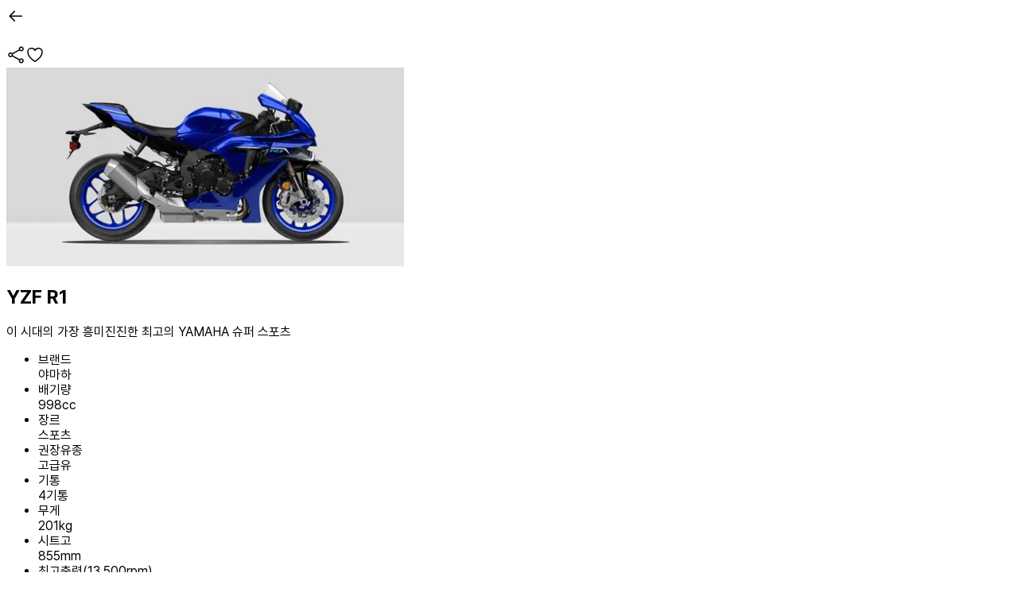

--- FILE ---
content_type: text/html; charset=utf-8
request_url: https://www.reitwagen.co.kr/products/models/%EC%95%BC%EB%A7%88%ED%95%98%20YZF%20R1?utm_source=naver_blog_official&utm_content=FASTyzfr1
body_size: 135244
content:
<!DOCTYPE html><html lang="ko" class="bg-white"><head><meta charSet="utf-8"/><meta name="viewport" content="width=device-width, initial-scale=1, maximum-scale=1, viewport-fit=cover"/><link rel="stylesheet" href="https://static.reitwagen.co.kr/a95ad3435766e8d141b9443e01c81325e966f2a1/_next/static/chunks/aade9e5127ec48d6.css" data-precedence="next"/><link rel="stylesheet" href="https://static.reitwagen.co.kr/a95ad3435766e8d141b9443e01c81325e966f2a1/_next/static/chunks/528fc8df933fd07c.css" data-precedence="next"/><link rel="stylesheet" href="https://static.reitwagen.co.kr/a95ad3435766e8d141b9443e01c81325e966f2a1/_next/static/chunks/b48e02722929d592.css" data-precedence="next"/><link rel="stylesheet" href="https://static.reitwagen.co.kr/a95ad3435766e8d141b9443e01c81325e966f2a1/_next/static/chunks/443c42a754a40373.css" data-precedence="next"/><link rel="stylesheet" href="https://static.reitwagen.co.kr/a95ad3435766e8d141b9443e01c81325e966f2a1/_next/static/chunks/8c708e651035fd63.css" data-precedence="next"/><link rel="preload" as="script" fetchPriority="low" href="https://static.reitwagen.co.kr/a95ad3435766e8d141b9443e01c81325e966f2a1/_next/static/chunks/bf38d4a75e782f6c.js"/><script src="https://static.reitwagen.co.kr/a95ad3435766e8d141b9443e01c81325e966f2a1/_next/static/chunks/cd1022feefe0ebdb.js" async=""></script><script src="https://static.reitwagen.co.kr/a95ad3435766e8d141b9443e01c81325e966f2a1/_next/static/chunks/62c919ce8bac9374.js" async=""></script><script src="https://static.reitwagen.co.kr/a95ad3435766e8d141b9443e01c81325e966f2a1/_next/static/chunks/7a280770ad810be6.js" async=""></script><script src="https://static.reitwagen.co.kr/a95ad3435766e8d141b9443e01c81325e966f2a1/_next/static/chunks/597b040b4b83a8ff.js" async=""></script><script src="https://static.reitwagen.co.kr/a95ad3435766e8d141b9443e01c81325e966f2a1/_next/static/chunks/turbopack-2db481aed2e09604.js" async=""></script><script src="https://static.reitwagen.co.kr/a95ad3435766e8d141b9443e01c81325e966f2a1/_next/static/chunks/3595929953c14d6b.js" async=""></script><script src="https://static.reitwagen.co.kr/a95ad3435766e8d141b9443e01c81325e966f2a1/_next/static/chunks/490dba9b9bef7087.js" async=""></script><script src="https://static.reitwagen.co.kr/a95ad3435766e8d141b9443e01c81325e966f2a1/_next/static/chunks/0125612fe3f5b2dd.js" async=""></script><script src="https://static.reitwagen.co.kr/a95ad3435766e8d141b9443e01c81325e966f2a1/_next/static/chunks/f7c174860c38e679.js" async=""></script><script src="https://static.reitwagen.co.kr/a95ad3435766e8d141b9443e01c81325e966f2a1/_next/static/chunks/4f239ae25868097e.js" async=""></script><script src="https://static.reitwagen.co.kr/a95ad3435766e8d141b9443e01c81325e966f2a1/_next/static/chunks/79dda1b3f9010ac5.js" async=""></script><script src="https://static.reitwagen.co.kr/a95ad3435766e8d141b9443e01c81325e966f2a1/_next/static/chunks/4f635601fbd2223c.js" async=""></script><script src="https://static.reitwagen.co.kr/a95ad3435766e8d141b9443e01c81325e966f2a1/_next/static/chunks/9b8be04761f68ad2.js" async=""></script><script src="https://static.reitwagen.co.kr/a95ad3435766e8d141b9443e01c81325e966f2a1/_next/static/chunks/c936ab4a6085bec7.js" async=""></script><script src="https://static.reitwagen.co.kr/a95ad3435766e8d141b9443e01c81325e966f2a1/_next/static/chunks/2a67a82b39caa414.js" async=""></script><script src="https://static.reitwagen.co.kr/a95ad3435766e8d141b9443e01c81325e966f2a1/_next/static/chunks/494ad93586f359f2.js" async=""></script><script src="https://static.reitwagen.co.kr/a95ad3435766e8d141b9443e01c81325e966f2a1/_next/static/chunks/d826460342684919.js" async=""></script><script src="https://static.reitwagen.co.kr/a95ad3435766e8d141b9443e01c81325e966f2a1/_next/static/chunks/31880f1cbbd8c574.js" async=""></script><script src="https://static.reitwagen.co.kr/a95ad3435766e8d141b9443e01c81325e966f2a1/_next/static/chunks/139ee9d01ac1c446.js" async=""></script><script src="https://static.reitwagen.co.kr/a95ad3435766e8d141b9443e01c81325e966f2a1/_next/static/chunks/257c3f1518857ad0.js" async=""></script><script src="https://static.reitwagen.co.kr/a95ad3435766e8d141b9443e01c81325e966f2a1/_next/static/chunks/7971ba413a855b85.js" async=""></script><script src="https://static.reitwagen.co.kr/a95ad3435766e8d141b9443e01c81325e966f2a1/_next/static/chunks/cbc1ec88fa05d45a.js" async=""></script><script src="https://static.reitwagen.co.kr/a95ad3435766e8d141b9443e01c81325e966f2a1/_next/static/chunks/9b9d4cfe36b3f55d.js" async=""></script><script src="https://static.reitwagen.co.kr/a95ad3435766e8d141b9443e01c81325e966f2a1/_next/static/chunks/9638a8dcd0fbb662.js" async=""></script><script src="https://static.reitwagen.co.kr/a95ad3435766e8d141b9443e01c81325e966f2a1/_next/static/chunks/95a42b07b142bebd.js" async=""></script><script async="" src="https://www.googletagmanager.com/gtag/js?id=AW-11083008525"></script><script async="" src="https://www.googletagmanager.com/gtag/js?id=G-B7TY0614WQ"></script><script src="https://static.reitwagen.co.kr/a95ad3435766e8d141b9443e01c81325e966f2a1/_next/static/chunks/4cb74071b6266f02.js" async=""></script><script src="https://static.reitwagen.co.kr/a95ad3435766e8d141b9443e01c81325e966f2a1/_next/static/chunks/6647a47389456be5.js" async=""></script><script src="https://static.reitwagen.co.kr/a95ad3435766e8d141b9443e01c81325e966f2a1/_next/static/chunks/ecf1a47536e71096.js" async=""></script><script src="https://static.reitwagen.co.kr/a95ad3435766e8d141b9443e01c81325e966f2a1/_next/static/chunks/32567c282b81d333.js" async=""></script><script src="https://static.reitwagen.co.kr/a95ad3435766e8d141b9443e01c81325e966f2a1/_next/static/chunks/4c13872ba2f86a74.js" async=""></script><script src="https://static.reitwagen.co.kr/a95ad3435766e8d141b9443e01c81325e966f2a1/_next/static/chunks/6f3410e329452619.js" async=""></script><script src="https://static.reitwagen.co.kr/a95ad3435766e8d141b9443e01c81325e966f2a1/_next/static/chunks/cce1af5d5fcebdba.js" async=""></script><script src="https://static.reitwagen.co.kr/a95ad3435766e8d141b9443e01c81325e966f2a1/_next/static/chunks/7d14e76618c354b0.js" async=""></script><script src="https://static.reitwagen.co.kr/a95ad3435766e8d141b9443e01c81325e966f2a1/_next/static/chunks/686fa4ce12ac1ea4.js" async=""></script><script src="https://static.reitwagen.co.kr/a95ad3435766e8d141b9443e01c81325e966f2a1/_next/static/chunks/6e406bfb803afea6.js" async=""></script><script src="https://static.reitwagen.co.kr/a95ad3435766e8d141b9443e01c81325e966f2a1/_next/static/chunks/4f06c7b3bd3b25cd.js" async=""></script><script src="https://static.reitwagen.co.kr/a95ad3435766e8d141b9443e01c81325e966f2a1/_next/static/chunks/1f0eed857c9d4bdd.js" async=""></script><script src="https://static.reitwagen.co.kr/a95ad3435766e8d141b9443e01c81325e966f2a1/_next/static/chunks/a50e2082c0fd1696.js" async=""></script><script src="https://static.reitwagen.co.kr/a95ad3435766e8d141b9443e01c81325e966f2a1/_next/static/chunks/e0f935c6e3d71f29.js" async=""></script><script src="https://static.reitwagen.co.kr/a95ad3435766e8d141b9443e01c81325e966f2a1/_next/static/chunks/acde5971522a38f5.js" async=""></script><link rel="preload" href="https://cdn.jsdelivr.net/gh/orioncactus/pretendard@v1.3.9/dist/web/static/pretendard-dynamic-subset.min.css" as="style" crossorigin=""/><link rel="preload" href="https://developers.kakao.com/sdk/js/kakao.js" as="script"/><link rel="preload" href="https://karrot-pixel.business.daangn.com/0.4/karrot-pixel.umd.js" as="script"/><link rel="preload" href="//dapi.kakao.com/v2/maps/sdk.js?appkey=6f42761acd458307b74d6c27b10b4005&amp;libraries=services,clusterer" as="script"/><link rel="preload" href="//unpkg.com/share-api-polyfill/dist/share-min.js" as="script"/><link rel="preload" href="https://cdn.iamport.kr/v1/iamport.js" as="script"/><link rel="preload" href="https://nsp.pay.naver.com/sdk/js/naverpay.min.js" as="script"/><meta name="facebook-domain-verification" content="qtd0gxjlplm2gpe9i2qp4yu5uibby8"/><meta name="naver-site-verification" content="0746f80c9fc6940335fa44018f38c56e821ac68b"/><meta name="google-site-verification" content="927p-tF5LLKsxpBBDH1gUnDw2DMM8mXikzXEqX-pvew"/><meta name="google-site-verification" content="qkXm--FneIlzIf0eH8DvWmlSt-k4vX2iIMNg7daX2gI"/><link rel="icon" type="image/png" href="/favicon-96x96.png" sizes="96x96"/><link rel="icon" type="image/svg+xml" href="/favicon.svg"/><link rel="shortcut icon" href="/assets/favicon.ico"/><link rel="apple-touch-icon" sizes="180x180" href="/apple-touch-icon.png"/><meta name="apple-mobile-web-app-title" content="라이트바겐"/><link rel="manifest" href="/site.webmanifest"/><link rel="stylesheet" as="style" crossorigin="" href="https://cdn.jsdelivr.net/gh/orioncactus/pretendard@v1.3.9/dist/web/static/pretendard-dynamic-subset.min.css"/><script src="https://storage.adrop.io/js/adrop-0.2.2.min.js" type="text/javascript"></script><script type="text/javascript" src="//dapi.kakao.com/v2/maps/sdk.js?appkey=6f42761acd458307b74d6c27b10b4005&amp;libraries=services,clusterer"></script><script src="https://static.reitwagen.co.kr/a95ad3435766e8d141b9443e01c81325e966f2a1/_next/static/chunks/a6dad97d9634a72d.js" noModule=""></script></head><body class="overscroll-none bg-[#F9F9F9] antialiased"><div hidden=""><!--$?--><template id="B:0"></template><!--/$--></div><script>
        window.dataLayer = window.dataLayer || [];
     function gtag(){dataLayer.push(arguments);}
     gtag('js', new Date());
     gtag('config', 'AW-11083008525');
        </script><script>
        window.dataLayer = window.dataLayer || [];
     function gtag(){dataLayer.push(arguments);}
     gtag('js', new Date());
     gtag('config', 'G-B7TY0614WQ');
        </script><script>(function(w,d,s,l,i){w[l]=w[l]||[];w[l].push({'gtm.start':
new Date().getTime(),event:'gtm.js'});var f=d.getElementsByTagName(s)[0],
j=d.createElement(s),dl=l!='dataLayer'?'&l='+l:'';j.async=true;j.src=
'https://www.googletagmanager.com/gtm.js?id='+i+dl;f.parentNode.insertBefore(j,f);
})(window,document,'script','dataLayer','GTM-THP6ZM9');</script><!--$?--><template id="B:1"></template><!--/$--><script>
let qs = {
  stringify: function (jsonString) {
    return Object.entries(jsonString)
      .map(([key, value]) => value && key + "=" + value)
      .filter((v) => v)
      .join("&");
  },
};
window.signInByAccessToken = async (accessToken) => {
  const sessionResponse = await fetch("/api/auth/session", {
    headers: {
      "content-type": "application/json",
    },
    referrer: location.href,
    referrerPolicy: "strict-origin-when-cross-origin",
    credentials: "include",
  }).then((res) => res.json());

  if (!sessionResponse || !sessionResponse.user) {
    const { csrfToken } = await fetch(`/api/auth/csrf`).then((res) =>
      res.json(),
    );
    await fetch("/api/auth/callback/token-credentials", {
      body: qs.stringify({
        redirect: false,
        accessToken: accessToken,
        csrfToken,
        callbackUrl: location.href,
        json: true,
      }),
      headers: {
        "Content-Type": `application/x-www-form-urlencoded`,
      },
      method: "POST",
      referrer: location.href,
      referrerPolicy: "strict-origin-when-cross-origin",
      mode: "cors",
      credentials: "include",
    });
    await fetch("/api/auth/session", {
      headers: {
        "content-type": "application/json",
      },
      referrer: location.href,
      referrerPolicy: "strict-origin-when-cross-origin",
      credentials: "include",
    });
    const event = new Event("visibilitychange");
    document.dispatchEvent(event);
  }
};
window.signOut = async () => {
  const { csrfToken } = await fetch(`/api/auth/csrf`).then((res) => res.json());
  await fetch("/api/auth/signout", {
    body: qs.stringify({
      csrfToken,
      redirect: false,
      callbackUrl: location.href,
    }),
    headers: {
      "Content-Type": `application/x-www-form-urlencoded`,
    },
    method: "POST",
    mode: "cors",
    credentials: "include",
  });

  const event = new Event("visibilitychange");
  document.dispatchEvent(event);
};

  </script><script>requestAnimationFrame(function(){$RT=performance.now()});</script><script src="https://static.reitwagen.co.kr/a95ad3435766e8d141b9443e01c81325e966f2a1/_next/static/chunks/bf38d4a75e782f6c.js" id="_R_" async=""></script><div hidden id="S:1"><style>#nprogress{pointer-events:none}#nprogress .bar{background:#4878FF;position:fixed;z-index:1600;top: 0;left:0;width:100%;height:3px}#nprogress .peg{display:block;position:absolute;right:0;width:100px;height:100%;box-shadow:0 0 10px #4878FF,0 0 5px #4878FF;opacity:1;-webkit-transform:rotate(3deg) translate(0px,-4px);-ms-transform:rotate(3deg) translate(0px,-4px);transform:rotate(3deg) translate(0px,-4px)}#nprogress .spinner{display:block;position:fixed;z-index:1600;top: 15px;right:15px}#nprogress .spinner-icon{width:18px;height:18px;box-sizing:border-box;border:2px solid transparent;border-top-color:#4878FF;border-left-color:#4878FF;border-radius:50%;-webkit-animation:nprogress-spinner 400ms linear infinite;animation:nprogress-spinner 400ms linear infinite}.nprogress-custom-parent{overflow:hidden;position:relative}.nprogress-custom-parent #nprogress .bar,.nprogress-custom-parent #nprogress .spinner{position:absolute}@-webkit-keyframes nprogress-spinner{0%{-webkit-transform:rotate(0deg)}100%{-webkit-transform:rotate(360deg)}}@keyframes nprogress-spinner{0%{transform:rotate(0deg)}100%{transform:rotate(360deg)}}</style><div data-rht-toaster="" style="position:fixed;z-index:9999;top:16px;left:16px;right:16px;bottom:16px;pointer-events:none" class="py-safe"></div><div data-overlay-container="true"><main class="flex min-h-screen w-screen justify-center"><div class="flex w-full max-w-md flex-col bg-[#FFF] pb-20 text-[#2A2A2A]"><div></div><div><template id="P:2"></template><!--$?--><template id="B:3"></template><!--/$--></div></div></main></div></div><script>(self.__next_f=self.__next_f||[]).push([0])</script><script>self.__next_f.push([1,"1:\"$Sreact.fragment\"\na:I[783114,[\"https://static.reitwagen.co.kr/a95ad3435766e8d141b9443e01c81325e966f2a1/_next/static/chunks/3595929953c14d6b.js\",\"https://static.reitwagen.co.kr/a95ad3435766e8d141b9443e01c81325e966f2a1/_next/static/chunks/490dba9b9bef7087.js\"],\"default\"]\nb:I[890662,[\"https://static.reitwagen.co.kr/a95ad3435766e8d141b9443e01c81325e966f2a1/_next/static/chunks/3595929953c14d6b.js\",\"https://static.reitwagen.co.kr/a95ad3435766e8d141b9443e01c81325e966f2a1/_next/static/chunks/490dba9b9bef7087.js\"],\"default\"]\nc:I[609658,[\"https://static.reitwagen.co.kr/a95ad3435766e8d141b9443e01c81325e966f2a1/_next/static/chunks/3595929953c14d6b.js\",\"https://static.reitwagen.co.kr/a95ad3435766e8d141b9443e01c81325e966f2a1/_next/static/chunks/490dba9b9bef7087.js\"],\"default\"]\nf:I[753488,[\"https://static.reitwagen.co.kr/a95ad3435766e8d141b9443e01c81325e966f2a1/_next/static/chunks/3595929953c14d6b.js\",\"https://static.reitwagen.co.kr/a95ad3435766e8d141b9443e01c81325e966f2a1/_next/static/chunks/490dba9b9bef7087.js\"],\"OutletBoundary\"]\n10:\"$Sreact.suspense\"\n12:I[753488,[\"https://static.reitwagen.co.kr/a95ad3435766e8d141b9443e01c81325e966f2a1/_next/static/chunks/3595929953c14d6b.js\",\"https://static.reitwagen.co.kr/a95ad3435766e8d141b9443e01c81325e966f2a1/_next/static/chunks/490dba9b9bef7087.js\"],\"ViewportBoundary\"]\n14:I[753488,[\"https://static.reitwagen.co.kr/a95ad3435766e8d141b9443e01c81325e966f2a1/_next/static/chunks/3595929953c14d6b.js\",\"https://static.reitwagen.co.kr/a95ad3435766e8d141b9443e01c81325e966f2a1/_next/static/chunks/490dba9b9bef7087.js\"],\"MetadataBoundary\"]\n"])</script><script>self.__next_f.push([1,"16:I[812423,[\"https://static.reitwagen.co.kr/a95ad3435766e8d141b9443e01c81325e966f2a1/_next/static/chunks/0125612fe3f5b2dd.js\",\"https://static.reitwagen.co.kr/a95ad3435766e8d141b9443e01c81325e966f2a1/_next/static/chunks/f7c174860c38e679.js\",\"https://static.reitwagen.co.kr/a95ad3435766e8d141b9443e01c81325e966f2a1/_next/static/chunks/4f239ae25868097e.js\",\"https://static.reitwagen.co.kr/a95ad3435766e8d141b9443e01c81325e966f2a1/_next/static/chunks/79dda1b3f9010ac5.js\",\"https://static.reitwagen.co.kr/a95ad3435766e8d141b9443e01c81325e966f2a1/_next/static/chunks/4f635601fbd2223c.js\",\"https://static.reitwagen.co.kr/a95ad3435766e8d141b9443e01c81325e966f2a1/_next/static/chunks/9b8be04761f68ad2.js\",\"https://static.reitwagen.co.kr/a95ad3435766e8d141b9443e01c81325e966f2a1/_next/static/chunks/c936ab4a6085bec7.js\",\"https://static.reitwagen.co.kr/a95ad3435766e8d141b9443e01c81325e966f2a1/_next/static/chunks/2a67a82b39caa414.js\",\"https://static.reitwagen.co.kr/a95ad3435766e8d141b9443e01c81325e966f2a1/_next/static/chunks/494ad93586f359f2.js\",\"https://static.reitwagen.co.kr/a95ad3435766e8d141b9443e01c81325e966f2a1/_next/static/chunks/d826460342684919.js\",\"https://static.reitwagen.co.kr/a95ad3435766e8d141b9443e01c81325e966f2a1/_next/static/chunks/31880f1cbbd8c574.js\",\"https://static.reitwagen.co.kr/a95ad3435766e8d141b9443e01c81325e966f2a1/_next/static/chunks/139ee9d01ac1c446.js\",\"https://static.reitwagen.co.kr/a95ad3435766e8d141b9443e01c81325e966f2a1/_next/static/chunks/257c3f1518857ad0.js\",\"https://static.reitwagen.co.kr/a95ad3435766e8d141b9443e01c81325e966f2a1/_next/static/chunks/7971ba413a855b85.js\",\"https://static.reitwagen.co.kr/a95ad3435766e8d141b9443e01c81325e966f2a1/_next/static/chunks/cbc1ec88fa05d45a.js\",\"https://static.reitwagen.co.kr/a95ad3435766e8d141b9443e01c81325e966f2a1/_next/static/chunks/9b9d4cfe36b3f55d.js\"],\"\"]\n"])</script><script>self.__next_f.push([1,"17:I[907893,[\"https://static.reitwagen.co.kr/a95ad3435766e8d141b9443e01c81325e966f2a1/_next/static/chunks/0125612fe3f5b2dd.js\",\"https://static.reitwagen.co.kr/a95ad3435766e8d141b9443e01c81325e966f2a1/_next/static/chunks/f7c174860c38e679.js\",\"https://static.reitwagen.co.kr/a95ad3435766e8d141b9443e01c81325e966f2a1/_next/static/chunks/4f239ae25868097e.js\",\"https://static.reitwagen.co.kr/a95ad3435766e8d141b9443e01c81325e966f2a1/_next/static/chunks/79dda1b3f9010ac5.js\",\"https://static.reitwagen.co.kr/a95ad3435766e8d141b9443e01c81325e966f2a1/_next/static/chunks/4f635601fbd2223c.js\",\"https://static.reitwagen.co.kr/a95ad3435766e8d141b9443e01c81325e966f2a1/_next/static/chunks/9b8be04761f68ad2.js\",\"https://static.reitwagen.co.kr/a95ad3435766e8d141b9443e01c81325e966f2a1/_next/static/chunks/c936ab4a6085bec7.js\",\"https://static.reitwagen.co.kr/a95ad3435766e8d141b9443e01c81325e966f2a1/_next/static/chunks/2a67a82b39caa414.js\",\"https://static.reitwagen.co.kr/a95ad3435766e8d141b9443e01c81325e966f2a1/_next/static/chunks/494ad93586f359f2.js\",\"https://static.reitwagen.co.kr/a95ad3435766e8d141b9443e01c81325e966f2a1/_next/static/chunks/d826460342684919.js\",\"https://static.reitwagen.co.kr/a95ad3435766e8d141b9443e01c81325e966f2a1/_next/static/chunks/31880f1cbbd8c574.js\",\"https://static.reitwagen.co.kr/a95ad3435766e8d141b9443e01c81325e966f2a1/_next/static/chunks/139ee9d01ac1c446.js\",\"https://static.reitwagen.co.kr/a95ad3435766e8d141b9443e01c81325e966f2a1/_next/static/chunks/257c3f1518857ad0.js\",\"https://static.reitwagen.co.kr/a95ad3435766e8d141b9443e01c81325e966f2a1/_next/static/chunks/7971ba413a855b85.js\",\"https://static.reitwagen.co.kr/a95ad3435766e8d141b9443e01c81325e966f2a1/_next/static/chunks/cbc1ec88fa05d45a.js\",\"https://static.reitwagen.co.kr/a95ad3435766e8d141b9443e01c81325e966f2a1/_next/static/chunks/9b9d4cfe36b3f55d.js\"],\"default\"]\n"])</script><script>self.__next_f.push([1,"18:I[371257,[\"https://static.reitwagen.co.kr/a95ad3435766e8d141b9443e01c81325e966f2a1/_next/static/chunks/0125612fe3f5b2dd.js\",\"https://static.reitwagen.co.kr/a95ad3435766e8d141b9443e01c81325e966f2a1/_next/static/chunks/f7c174860c38e679.js\",\"https://static.reitwagen.co.kr/a95ad3435766e8d141b9443e01c81325e966f2a1/_next/static/chunks/4f239ae25868097e.js\",\"https://static.reitwagen.co.kr/a95ad3435766e8d141b9443e01c81325e966f2a1/_next/static/chunks/79dda1b3f9010ac5.js\",\"https://static.reitwagen.co.kr/a95ad3435766e8d141b9443e01c81325e966f2a1/_next/static/chunks/4f635601fbd2223c.js\",\"https://static.reitwagen.co.kr/a95ad3435766e8d141b9443e01c81325e966f2a1/_next/static/chunks/9b8be04761f68ad2.js\",\"https://static.reitwagen.co.kr/a95ad3435766e8d141b9443e01c81325e966f2a1/_next/static/chunks/c936ab4a6085bec7.js\",\"https://static.reitwagen.co.kr/a95ad3435766e8d141b9443e01c81325e966f2a1/_next/static/chunks/2a67a82b39caa414.js\",\"https://static.reitwagen.co.kr/a95ad3435766e8d141b9443e01c81325e966f2a1/_next/static/chunks/494ad93586f359f2.js\",\"https://static.reitwagen.co.kr/a95ad3435766e8d141b9443e01c81325e966f2a1/_next/static/chunks/d826460342684919.js\",\"https://static.reitwagen.co.kr/a95ad3435766e8d141b9443e01c81325e966f2a1/_next/static/chunks/31880f1cbbd8c574.js\",\"https://static.reitwagen.co.kr/a95ad3435766e8d141b9443e01c81325e966f2a1/_next/static/chunks/139ee9d01ac1c446.js\",\"https://static.reitwagen.co.kr/a95ad3435766e8d141b9443e01c81325e966f2a1/_next/static/chunks/257c3f1518857ad0.js\",\"https://static.reitwagen.co.kr/a95ad3435766e8d141b9443e01c81325e966f2a1/_next/static/chunks/7971ba413a855b85.js\",\"https://static.reitwagen.co.kr/a95ad3435766e8d141b9443e01c81325e966f2a1/_next/static/chunks/cbc1ec88fa05d45a.js\",\"https://static.reitwagen.co.kr/a95ad3435766e8d141b9443e01c81325e966f2a1/_next/static/chunks/9b9d4cfe36b3f55d.js\"],\"InAppProvider\"]\n"])</script><script>self.__next_f.push([1,"19:I[48001,[\"https://static.reitwagen.co.kr/a95ad3435766e8d141b9443e01c81325e966f2a1/_next/static/chunks/0125612fe3f5b2dd.js\",\"https://static.reitwagen.co.kr/a95ad3435766e8d141b9443e01c81325e966f2a1/_next/static/chunks/f7c174860c38e679.js\",\"https://static.reitwagen.co.kr/a95ad3435766e8d141b9443e01c81325e966f2a1/_next/static/chunks/4f239ae25868097e.js\",\"https://static.reitwagen.co.kr/a95ad3435766e8d141b9443e01c81325e966f2a1/_next/static/chunks/79dda1b3f9010ac5.js\",\"https://static.reitwagen.co.kr/a95ad3435766e8d141b9443e01c81325e966f2a1/_next/static/chunks/4f635601fbd2223c.js\",\"https://static.reitwagen.co.kr/a95ad3435766e8d141b9443e01c81325e966f2a1/_next/static/chunks/9b8be04761f68ad2.js\",\"https://static.reitwagen.co.kr/a95ad3435766e8d141b9443e01c81325e966f2a1/_next/static/chunks/c936ab4a6085bec7.js\",\"https://static.reitwagen.co.kr/a95ad3435766e8d141b9443e01c81325e966f2a1/_next/static/chunks/2a67a82b39caa414.js\",\"https://static.reitwagen.co.kr/a95ad3435766e8d141b9443e01c81325e966f2a1/_next/static/chunks/494ad93586f359f2.js\",\"https://static.reitwagen.co.kr/a95ad3435766e8d141b9443e01c81325e966f2a1/_next/static/chunks/d826460342684919.js\",\"https://static.reitwagen.co.kr/a95ad3435766e8d141b9443e01c81325e966f2a1/_next/static/chunks/31880f1cbbd8c574.js\",\"https://static.reitwagen.co.kr/a95ad3435766e8d141b9443e01c81325e966f2a1/_next/static/chunks/139ee9d01ac1c446.js\",\"https://static.reitwagen.co.kr/a95ad3435766e8d141b9443e01c81325e966f2a1/_next/static/chunks/257c3f1518857ad0.js\",\"https://static.reitwagen.co.kr/a95ad3435766e8d141b9443e01c81325e966f2a1/_next/static/chunks/7971ba413a855b85.js\",\"https://static.reitwagen.co.kr/a95ad3435766e8d141b9443e01c81325e966f2a1/_next/static/chunks/cbc1ec88fa05d45a.js\",\"https://static.reitwagen.co.kr/a95ad3435766e8d141b9443e01c81325e966f2a1/_next/static/chunks/9b9d4cfe36b3f55d.js\"],\"default\"]\n"])</script><script>self.__next_f.push([1,"1a:I[192176,[\"https://static.reitwagen.co.kr/a95ad3435766e8d141b9443e01c81325e966f2a1/_next/static/chunks/0125612fe3f5b2dd.js\",\"https://static.reitwagen.co.kr/a95ad3435766e8d141b9443e01c81325e966f2a1/_next/static/chunks/f7c174860c38e679.js\",\"https://static.reitwagen.co.kr/a95ad3435766e8d141b9443e01c81325e966f2a1/_next/static/chunks/4f239ae25868097e.js\",\"https://static.reitwagen.co.kr/a95ad3435766e8d141b9443e01c81325e966f2a1/_next/static/chunks/79dda1b3f9010ac5.js\",\"https://static.reitwagen.co.kr/a95ad3435766e8d141b9443e01c81325e966f2a1/_next/static/chunks/4f635601fbd2223c.js\",\"https://static.reitwagen.co.kr/a95ad3435766e8d141b9443e01c81325e966f2a1/_next/static/chunks/9b8be04761f68ad2.js\",\"https://static.reitwagen.co.kr/a95ad3435766e8d141b9443e01c81325e966f2a1/_next/static/chunks/c936ab4a6085bec7.js\",\"https://static.reitwagen.co.kr/a95ad3435766e8d141b9443e01c81325e966f2a1/_next/static/chunks/2a67a82b39caa414.js\",\"https://static.reitwagen.co.kr/a95ad3435766e8d141b9443e01c81325e966f2a1/_next/static/chunks/494ad93586f359f2.js\",\"https://static.reitwagen.co.kr/a95ad3435766e8d141b9443e01c81325e966f2a1/_next/static/chunks/d826460342684919.js\",\"https://static.reitwagen.co.kr/a95ad3435766e8d141b9443e01c81325e966f2a1/_next/static/chunks/31880f1cbbd8c574.js\",\"https://static.reitwagen.co.kr/a95ad3435766e8d141b9443e01c81325e966f2a1/_next/static/chunks/139ee9d01ac1c446.js\",\"https://static.reitwagen.co.kr/a95ad3435766e8d141b9443e01c81325e966f2a1/_next/static/chunks/257c3f1518857ad0.js\",\"https://static.reitwagen.co.kr/a95ad3435766e8d141b9443e01c81325e966f2a1/_next/static/chunks/7971ba413a855b85.js\",\"https://static.reitwagen.co.kr/a95ad3435766e8d141b9443e01c81325e966f2a1/_next/static/chunks/cbc1ec88fa05d45a.js\",\"https://static.reitwagen.co.kr/a95ad3435766e8d141b9443e01c81325e966f2a1/_next/static/chunks/9b9d4cfe36b3f55d.js\"],\"default\"]\n"])</script><script>self.__next_f.push([1,"1b:I[778478,[\"https://static.reitwagen.co.kr/a95ad3435766e8d141b9443e01c81325e966f2a1/_next/static/chunks/0125612fe3f5b2dd.js\",\"https://static.reitwagen.co.kr/a95ad3435766e8d141b9443e01c81325e966f2a1/_next/static/chunks/f7c174860c38e679.js\",\"https://static.reitwagen.co.kr/a95ad3435766e8d141b9443e01c81325e966f2a1/_next/static/chunks/4f239ae25868097e.js\",\"https://static.reitwagen.co.kr/a95ad3435766e8d141b9443e01c81325e966f2a1/_next/static/chunks/79dda1b3f9010ac5.js\",\"https://static.reitwagen.co.kr/a95ad3435766e8d141b9443e01c81325e966f2a1/_next/static/chunks/4f635601fbd2223c.js\",\"https://static.reitwagen.co.kr/a95ad3435766e8d141b9443e01c81325e966f2a1/_next/static/chunks/9b8be04761f68ad2.js\",\"https://static.reitwagen.co.kr/a95ad3435766e8d141b9443e01c81325e966f2a1/_next/static/chunks/c936ab4a6085bec7.js\",\"https://static.reitwagen.co.kr/a95ad3435766e8d141b9443e01c81325e966f2a1/_next/static/chunks/2a67a82b39caa414.js\",\"https://static.reitwagen.co.kr/a95ad3435766e8d141b9443e01c81325e966f2a1/_next/static/chunks/494ad93586f359f2.js\",\"https://static.reitwagen.co.kr/a95ad3435766e8d141b9443e01c81325e966f2a1/_next/static/chunks/d826460342684919.js\",\"https://static.reitwagen.co.kr/a95ad3435766e8d141b9443e01c81325e966f2a1/_next/static/chunks/31880f1cbbd8c574.js\",\"https://static.reitwagen.co.kr/a95ad3435766e8d141b9443e01c81325e966f2a1/_next/static/chunks/139ee9d01ac1c446.js\",\"https://static.reitwagen.co.kr/a95ad3435766e8d141b9443e01c81325e966f2a1/_next/static/chunks/257c3f1518857ad0.js\",\"https://static.reitwagen.co.kr/a95ad3435766e8d141b9443e01c81325e966f2a1/_next/static/chunks/7971ba413a855b85.js\",\"https://static.reitwagen.co.kr/a95ad3435766e8d141b9443e01c81325e966f2a1/_next/static/chunks/cbc1ec88fa05d45a.js\",\"https://static.reitwagen.co.kr/a95ad3435766e8d141b9443e01c81325e966f2a1/_next/static/chunks/9b9d4cfe36b3f55d.js\"],\"default\"]\n"])</script><script>self.__next_f.push([1,"1c:I[86307,[\"https://static.reitwagen.co.kr/a95ad3435766e8d141b9443e01c81325e966f2a1/_next/static/chunks/0125612fe3f5b2dd.js\",\"https://static.reitwagen.co.kr/a95ad3435766e8d141b9443e01c81325e966f2a1/_next/static/chunks/f7c174860c38e679.js\",\"https://static.reitwagen.co.kr/a95ad3435766e8d141b9443e01c81325e966f2a1/_next/static/chunks/4f239ae25868097e.js\",\"https://static.reitwagen.co.kr/a95ad3435766e8d141b9443e01c81325e966f2a1/_next/static/chunks/79dda1b3f9010ac5.js\",\"https://static.reitwagen.co.kr/a95ad3435766e8d141b9443e01c81325e966f2a1/_next/static/chunks/4f635601fbd2223c.js\",\"https://static.reitwagen.co.kr/a95ad3435766e8d141b9443e01c81325e966f2a1/_next/static/chunks/9b8be04761f68ad2.js\",\"https://static.reitwagen.co.kr/a95ad3435766e8d141b9443e01c81325e966f2a1/_next/static/chunks/c936ab4a6085bec7.js\",\"https://static.reitwagen.co.kr/a95ad3435766e8d141b9443e01c81325e966f2a1/_next/static/chunks/2a67a82b39caa414.js\",\"https://static.reitwagen.co.kr/a95ad3435766e8d141b9443e01c81325e966f2a1/_next/static/chunks/494ad93586f359f2.js\",\"https://static.reitwagen.co.kr/a95ad3435766e8d141b9443e01c81325e966f2a1/_next/static/chunks/d826460342684919.js\",\"https://static.reitwagen.co.kr/a95ad3435766e8d141b9443e01c81325e966f2a1/_next/static/chunks/31880f1cbbd8c574.js\",\"https://static.reitwagen.co.kr/a95ad3435766e8d141b9443e01c81325e966f2a1/_next/static/chunks/139ee9d01ac1c446.js\",\"https://static.reitwagen.co.kr/a95ad3435766e8d141b9443e01c81325e966f2a1/_next/static/chunks/257c3f1518857ad0.js\",\"https://static.reitwagen.co.kr/a95ad3435766e8d141b9443e01c81325e966f2a1/_next/static/chunks/7971ba413a855b85.js\",\"https://static.reitwagen.co.kr/a95ad3435766e8d141b9443e01c81325e966f2a1/_next/static/chunks/cbc1ec88fa05d45a.js\",\"https://static.reitwagen.co.kr/a95ad3435766e8d141b9443e01c81325e966f2a1/_next/static/chunks/9b9d4cfe36b3f55d.js\"],\"default\"]\n"])</script><script>self.__next_f.push([1,"1d:I[649182,[\"https://static.reitwagen.co.kr/a95ad3435766e8d141b9443e01c81325e966f2a1/_next/static/chunks/0125612fe3f5b2dd.js\",\"https://static.reitwagen.co.kr/a95ad3435766e8d141b9443e01c81325e966f2a1/_next/static/chunks/f7c174860c38e679.js\",\"https://static.reitwagen.co.kr/a95ad3435766e8d141b9443e01c81325e966f2a1/_next/static/chunks/4f239ae25868097e.js\",\"https://static.reitwagen.co.kr/a95ad3435766e8d141b9443e01c81325e966f2a1/_next/static/chunks/79dda1b3f9010ac5.js\",\"https://static.reitwagen.co.kr/a95ad3435766e8d141b9443e01c81325e966f2a1/_next/static/chunks/4f635601fbd2223c.js\",\"https://static.reitwagen.co.kr/a95ad3435766e8d141b9443e01c81325e966f2a1/_next/static/chunks/9b8be04761f68ad2.js\",\"https://static.reitwagen.co.kr/a95ad3435766e8d141b9443e01c81325e966f2a1/_next/static/chunks/c936ab4a6085bec7.js\",\"https://static.reitwagen.co.kr/a95ad3435766e8d141b9443e01c81325e966f2a1/_next/static/chunks/2a67a82b39caa414.js\",\"https://static.reitwagen.co.kr/a95ad3435766e8d141b9443e01c81325e966f2a1/_next/static/chunks/494ad93586f359f2.js\",\"https://static.reitwagen.co.kr/a95ad3435766e8d141b9443e01c81325e966f2a1/_next/static/chunks/d826460342684919.js\",\"https://static.reitwagen.co.kr/a95ad3435766e8d141b9443e01c81325e966f2a1/_next/static/chunks/31880f1cbbd8c574.js\",\"https://static.reitwagen.co.kr/a95ad3435766e8d141b9443e01c81325e966f2a1/_next/static/chunks/139ee9d01ac1c446.js\",\"https://static.reitwagen.co.kr/a95ad3435766e8d141b9443e01c81325e966f2a1/_next/static/chunks/257c3f1518857ad0.js\",\"https://static.reitwagen.co.kr/a95ad3435766e8d141b9443e01c81325e966f2a1/_next/static/chunks/7971ba413a855b85.js\",\"https://static.reitwagen.co.kr/a95ad3435766e8d141b9443e01c81325e966f2a1/_next/static/chunks/cbc1ec88fa05d45a.js\",\"https://static.reitwagen.co.kr/a95ad3435766e8d141b9443e01c81325e966f2a1/_next/static/chunks/9b9d4cfe36b3f55d.js\"],\"MixpanelProvider\"]\n"])</script><script>self.__next_f.push([1,"1e:I[746557,[\"https://static.reitwagen.co.kr/a95ad3435766e8d141b9443e01c81325e966f2a1/_next/static/chunks/0125612fe3f5b2dd.js\",\"https://static.reitwagen.co.kr/a95ad3435766e8d141b9443e01c81325e966f2a1/_next/static/chunks/f7c174860c38e679.js\",\"https://static.reitwagen.co.kr/a95ad3435766e8d141b9443e01c81325e966f2a1/_next/static/chunks/4f239ae25868097e.js\",\"https://static.reitwagen.co.kr/a95ad3435766e8d141b9443e01c81325e966f2a1/_next/static/chunks/79dda1b3f9010ac5.js\",\"https://static.reitwagen.co.kr/a95ad3435766e8d141b9443e01c81325e966f2a1/_next/static/chunks/4f635601fbd2223c.js\",\"https://static.reitwagen.co.kr/a95ad3435766e8d141b9443e01c81325e966f2a1/_next/static/chunks/9b8be04761f68ad2.js\",\"https://static.reitwagen.co.kr/a95ad3435766e8d141b9443e01c81325e966f2a1/_next/static/chunks/c936ab4a6085bec7.js\",\"https://static.reitwagen.co.kr/a95ad3435766e8d141b9443e01c81325e966f2a1/_next/static/chunks/2a67a82b39caa414.js\",\"https://static.reitwagen.co.kr/a95ad3435766e8d141b9443e01c81325e966f2a1/_next/static/chunks/494ad93586f359f2.js\",\"https://static.reitwagen.co.kr/a95ad3435766e8d141b9443e01c81325e966f2a1/_next/static/chunks/d826460342684919.js\",\"https://static.reitwagen.co.kr/a95ad3435766e8d141b9443e01c81325e966f2a1/_next/static/chunks/31880f1cbbd8c574.js\",\"https://static.reitwagen.co.kr/a95ad3435766e8d141b9443e01c81325e966f2a1/_next/static/chunks/139ee9d01ac1c446.js\",\"https://static.reitwagen.co.kr/a95ad3435766e8d141b9443e01c81325e966f2a1/_next/static/chunks/257c3f1518857ad0.js\",\"https://static.reitwagen.co.kr/a95ad3435766e8d141b9443e01c81325e966f2a1/_next/static/chunks/7971ba413a855b85.js\",\"https://static.reitwagen.co.kr/a95ad3435766e8d141b9443e01c81325e966f2a1/_next/static/chunks/cbc1ec88fa05d45a.js\",\"https://static.reitwagen.co.kr/a95ad3435766e8d141b9443e01c81325e966f2a1/_next/static/chunks/9b9d4cfe36b3f55d.js\"],\"GlobalLoaderProvider\"]\n"])</script><script>self.__next_f.push([1,"1f:I[229143,[\"https://static.reitwagen.co.kr/a95ad3435766e8d141b9443e01c81325e966f2a1/_next/static/chunks/0125612fe3f5b2dd.js\",\"https://static.reitwagen.co.kr/a95ad3435766e8d141b9443e01c81325e966f2a1/_next/static/chunks/f7c174860c38e679.js\",\"https://static.reitwagen.co.kr/a95ad3435766e8d141b9443e01c81325e966f2a1/_next/static/chunks/4f239ae25868097e.js\",\"https://static.reitwagen.co.kr/a95ad3435766e8d141b9443e01c81325e966f2a1/_next/static/chunks/79dda1b3f9010ac5.js\",\"https://static.reitwagen.co.kr/a95ad3435766e8d141b9443e01c81325e966f2a1/_next/static/chunks/4f635601fbd2223c.js\",\"https://static.reitwagen.co.kr/a95ad3435766e8d141b9443e01c81325e966f2a1/_next/static/chunks/9b8be04761f68ad2.js\",\"https://static.reitwagen.co.kr/a95ad3435766e8d141b9443e01c81325e966f2a1/_next/static/chunks/c936ab4a6085bec7.js\",\"https://static.reitwagen.co.kr/a95ad3435766e8d141b9443e01c81325e966f2a1/_next/static/chunks/2a67a82b39caa414.js\",\"https://static.reitwagen.co.kr/a95ad3435766e8d141b9443e01c81325e966f2a1/_next/static/chunks/494ad93586f359f2.js\",\"https://static.reitwagen.co.kr/a95ad3435766e8d141b9443e01c81325e966f2a1/_next/static/chunks/d826460342684919.js\",\"https://static.reitwagen.co.kr/a95ad3435766e8d141b9443e01c81325e966f2a1/_next/static/chunks/31880f1cbbd8c574.js\",\"https://static.reitwagen.co.kr/a95ad3435766e8d141b9443e01c81325e966f2a1/_next/static/chunks/139ee9d01ac1c446.js\",\"https://static.reitwagen.co.kr/a95ad3435766e8d141b9443e01c81325e966f2a1/_next/static/chunks/257c3f1518857ad0.js\",\"https://static.reitwagen.co.kr/a95ad3435766e8d141b9443e01c81325e966f2a1/_next/static/chunks/7971ba413a855b85.js\",\"https://static.reitwagen.co.kr/a95ad3435766e8d141b9443e01c81325e966f2a1/_next/static/chunks/cbc1ec88fa05d45a.js\",\"https://static.reitwagen.co.kr/a95ad3435766e8d141b9443e01c81325e966f2a1/_next/static/chunks/9b9d4cfe36b3f55d.js\"],\"MembershipProvider\"]\n"])</script><script>self.__next_f.push([1,"20:I[628542,[\"https://static.reitwagen.co.kr/a95ad3435766e8d141b9443e01c81325e966f2a1/_next/static/chunks/0125612fe3f5b2dd.js\",\"https://static.reitwagen.co.kr/a95ad3435766e8d141b9443e01c81325e966f2a1/_next/static/chunks/f7c174860c38e679.js\",\"https://static.reitwagen.co.kr/a95ad3435766e8d141b9443e01c81325e966f2a1/_next/static/chunks/4f239ae25868097e.js\",\"https://static.reitwagen.co.kr/a95ad3435766e8d141b9443e01c81325e966f2a1/_next/static/chunks/79dda1b3f9010ac5.js\",\"https://static.reitwagen.co.kr/a95ad3435766e8d141b9443e01c81325e966f2a1/_next/static/chunks/4f635601fbd2223c.js\",\"https://static.reitwagen.co.kr/a95ad3435766e8d141b9443e01c81325e966f2a1/_next/static/chunks/9b8be04761f68ad2.js\",\"https://static.reitwagen.co.kr/a95ad3435766e8d141b9443e01c81325e966f2a1/_next/static/chunks/c936ab4a6085bec7.js\",\"https://static.reitwagen.co.kr/a95ad3435766e8d141b9443e01c81325e966f2a1/_next/static/chunks/2a67a82b39caa414.js\",\"https://static.reitwagen.co.kr/a95ad3435766e8d141b9443e01c81325e966f2a1/_next/static/chunks/494ad93586f359f2.js\",\"https://static.reitwagen.co.kr/a95ad3435766e8d141b9443e01c81325e966f2a1/_next/static/chunks/d826460342684919.js\",\"https://static.reitwagen.co.kr/a95ad3435766e8d141b9443e01c81325e966f2a1/_next/static/chunks/31880f1cbbd8c574.js\",\"https://static.reitwagen.co.kr/a95ad3435766e8d141b9443e01c81325e966f2a1/_next/static/chunks/139ee9d01ac1c446.js\",\"https://static.reitwagen.co.kr/a95ad3435766e8d141b9443e01c81325e966f2a1/_next/static/chunks/257c3f1518857ad0.js\",\"https://static.reitwagen.co.kr/a95ad3435766e8d141b9443e01c81325e966f2a1/_next/static/chunks/7971ba413a855b85.js\",\"https://static.reitwagen.co.kr/a95ad3435766e8d141b9443e01c81325e966f2a1/_next/static/chunks/cbc1ec88fa05d45a.js\",\"https://static.reitwagen.co.kr/a95ad3435766e8d141b9443e01c81325e966f2a1/_next/static/chunks/9b9d4cfe36b3f55d.js\"],\"default\"]\n"])</script><script>self.__next_f.push([1,"21:I[654747,[\"https://static.reitwagen.co.kr/a95ad3435766e8d141b9443e01c81325e966f2a1/_next/static/chunks/0125612fe3f5b2dd.js\",\"https://static.reitwagen.co.kr/a95ad3435766e8d141b9443e01c81325e966f2a1/_next/static/chunks/f7c174860c38e679.js\",\"https://static.reitwagen.co.kr/a95ad3435766e8d141b9443e01c81325e966f2a1/_next/static/chunks/4f239ae25868097e.js\",\"https://static.reitwagen.co.kr/a95ad3435766e8d141b9443e01c81325e966f2a1/_next/static/chunks/79dda1b3f9010ac5.js\",\"https://static.reitwagen.co.kr/a95ad3435766e8d141b9443e01c81325e966f2a1/_next/static/chunks/4f635601fbd2223c.js\",\"https://static.reitwagen.co.kr/a95ad3435766e8d141b9443e01c81325e966f2a1/_next/static/chunks/9b8be04761f68ad2.js\",\"https://static.reitwagen.co.kr/a95ad3435766e8d141b9443e01c81325e966f2a1/_next/static/chunks/c936ab4a6085bec7.js\",\"https://static.reitwagen.co.kr/a95ad3435766e8d141b9443e01c81325e966f2a1/_next/static/chunks/2a67a82b39caa414.js\",\"https://static.reitwagen.co.kr/a95ad3435766e8d141b9443e01c81325e966f2a1/_next/static/chunks/494ad93586f359f2.js\",\"https://static.reitwagen.co.kr/a95ad3435766e8d141b9443e01c81325e966f2a1/_next/static/chunks/d826460342684919.js\",\"https://static.reitwagen.co.kr/a95ad3435766e8d141b9443e01c81325e966f2a1/_next/static/chunks/31880f1cbbd8c574.js\",\"https://static.reitwagen.co.kr/a95ad3435766e8d141b9443e01c81325e966f2a1/_next/static/chunks/139ee9d01ac1c446.js\",\"https://static.reitwagen.co.kr/a95ad3435766e8d141b9443e01c81325e966f2a1/_next/static/chunks/257c3f1518857ad0.js\",\"https://static.reitwagen.co.kr/a95ad3435766e8d141b9443e01c81325e966f2a1/_next/static/chunks/7971ba413a855b85.js\",\"https://static.reitwagen.co.kr/a95ad3435766e8d141b9443e01c81325e966f2a1/_next/static/chunks/cbc1ec88fa05d45a.js\",\"https://static.reitwagen.co.kr/a95ad3435766e8d141b9443e01c81325e966f2a1/_next/static/chunks/9b9d4cfe36b3f55d.js\"],\"Toaster\"]\n"])</script><script>self.__next_f.push([1,"22:I[908677,[\"https://static.reitwagen.co.kr/a95ad3435766e8d141b9443e01c81325e966f2a1/_next/static/chunks/0125612fe3f5b2dd.js\",\"https://static.reitwagen.co.kr/a95ad3435766e8d141b9443e01c81325e966f2a1/_next/static/chunks/f7c174860c38e679.js\",\"https://static.reitwagen.co.kr/a95ad3435766e8d141b9443e01c81325e966f2a1/_next/static/chunks/4f239ae25868097e.js\",\"https://static.reitwagen.co.kr/a95ad3435766e8d141b9443e01c81325e966f2a1/_next/static/chunks/79dda1b3f9010ac5.js\",\"https://static.reitwagen.co.kr/a95ad3435766e8d141b9443e01c81325e966f2a1/_next/static/chunks/4f635601fbd2223c.js\",\"https://static.reitwagen.co.kr/a95ad3435766e8d141b9443e01c81325e966f2a1/_next/static/chunks/9b8be04761f68ad2.js\",\"https://static.reitwagen.co.kr/a95ad3435766e8d141b9443e01c81325e966f2a1/_next/static/chunks/c936ab4a6085bec7.js\",\"https://static.reitwagen.co.kr/a95ad3435766e8d141b9443e01c81325e966f2a1/_next/static/chunks/2a67a82b39caa414.js\",\"https://static.reitwagen.co.kr/a95ad3435766e8d141b9443e01c81325e966f2a1/_next/static/chunks/494ad93586f359f2.js\",\"https://static.reitwagen.co.kr/a95ad3435766e8d141b9443e01c81325e966f2a1/_next/static/chunks/d826460342684919.js\",\"https://static.reitwagen.co.kr/a95ad3435766e8d141b9443e01c81325e966f2a1/_next/static/chunks/31880f1cbbd8c574.js\",\"https://static.reitwagen.co.kr/a95ad3435766e8d141b9443e01c81325e966f2a1/_next/static/chunks/139ee9d01ac1c446.js\",\"https://static.reitwagen.co.kr/a95ad3435766e8d141b9443e01c81325e966f2a1/_next/static/chunks/257c3f1518857ad0.js\",\"https://static.reitwagen.co.kr/a95ad3435766e8d141b9443e01c81325e966f2a1/_next/static/chunks/7971ba413a855b85.js\",\"https://static.reitwagen.co.kr/a95ad3435766e8d141b9443e01c81325e966f2a1/_next/static/chunks/cbc1ec88fa05d45a.js\",\"https://static.reitwagen.co.kr/a95ad3435766e8d141b9443e01c81325e966f2a1/_next/static/chunks/9b9d4cfe36b3f55d.js\"],\"default\"]\n"])</script><script>self.__next_f.push([1,"23:I[540701,[\"https://static.reitwagen.co.kr/a95ad3435766e8d141b9443e01c81325e966f2a1/_next/static/chunks/0125612fe3f5b2dd.js\",\"https://static.reitwagen.co.kr/a95ad3435766e8d141b9443e01c81325e966f2a1/_next/static/chunks/f7c174860c38e679.js\",\"https://static.reitwagen.co.kr/a95ad3435766e8d141b9443e01c81325e966f2a1/_next/static/chunks/4f239ae25868097e.js\",\"https://static.reitwagen.co.kr/a95ad3435766e8d141b9443e01c81325e966f2a1/_next/static/chunks/79dda1b3f9010ac5.js\",\"https://static.reitwagen.co.kr/a95ad3435766e8d141b9443e01c81325e966f2a1/_next/static/chunks/4f635601fbd2223c.js\",\"https://static.reitwagen.co.kr/a95ad3435766e8d141b9443e01c81325e966f2a1/_next/static/chunks/9b8be04761f68ad2.js\",\"https://static.reitwagen.co.kr/a95ad3435766e8d141b9443e01c81325e966f2a1/_next/static/chunks/c936ab4a6085bec7.js\",\"https://static.reitwagen.co.kr/a95ad3435766e8d141b9443e01c81325e966f2a1/_next/static/chunks/2a67a82b39caa414.js\",\"https://static.reitwagen.co.kr/a95ad3435766e8d141b9443e01c81325e966f2a1/_next/static/chunks/494ad93586f359f2.js\",\"https://static.reitwagen.co.kr/a95ad3435766e8d141b9443e01c81325e966f2a1/_next/static/chunks/d826460342684919.js\",\"https://static.reitwagen.co.kr/a95ad3435766e8d141b9443e01c81325e966f2a1/_next/static/chunks/31880f1cbbd8c574.js\",\"https://static.reitwagen.co.kr/a95ad3435766e8d141b9443e01c81325e966f2a1/_next/static/chunks/139ee9d01ac1c446.js\",\"https://static.reitwagen.co.kr/a95ad3435766e8d141b9443e01c81325e966f2a1/_next/static/chunks/257c3f1518857ad0.js\",\"https://static.reitwagen.co.kr/a95ad3435766e8d141b9443e01c81325e966f2a1/_next/static/chunks/7971ba413a855b85.js\",\"https://static.reitwagen.co.kr/a95ad3435766e8d141b9443e01c81325e966f2a1/_next/static/chunks/cbc1ec88fa05d45a.js\",\"https://static.reitwagen.co.kr/a95ad3435766e8d141b9443e01c81325e966f2a1/_next/static/chunks/9b9d4cfe36b3f55d.js\"],\"NextUIProvider\"]\n"])</script><script>self.__next_f.push([1,"24:I[408821,[\"https://static.reitwagen.co.kr/a95ad3435766e8d141b9443e01c81325e966f2a1/_next/static/chunks/0125612fe3f5b2dd.js\",\"https://static.reitwagen.co.kr/a95ad3435766e8d141b9443e01c81325e966f2a1/_next/static/chunks/f7c174860c38e679.js\",\"https://static.reitwagen.co.kr/a95ad3435766e8d141b9443e01c81325e966f2a1/_next/static/chunks/4f239ae25868097e.js\",\"https://static.reitwagen.co.kr/a95ad3435766e8d141b9443e01c81325e966f2a1/_next/static/chunks/79dda1b3f9010ac5.js\",\"https://static.reitwagen.co.kr/a95ad3435766e8d141b9443e01c81325e966f2a1/_next/static/chunks/4f635601fbd2223c.js\",\"https://static.reitwagen.co.kr/a95ad3435766e8d141b9443e01c81325e966f2a1/_next/static/chunks/9b8be04761f68ad2.js\",\"https://static.reitwagen.co.kr/a95ad3435766e8d141b9443e01c81325e966f2a1/_next/static/chunks/c936ab4a6085bec7.js\",\"https://static.reitwagen.co.kr/a95ad3435766e8d141b9443e01c81325e966f2a1/_next/static/chunks/2a67a82b39caa414.js\",\"https://static.reitwagen.co.kr/a95ad3435766e8d141b9443e01c81325e966f2a1/_next/static/chunks/494ad93586f359f2.js\",\"https://static.reitwagen.co.kr/a95ad3435766e8d141b9443e01c81325e966f2a1/_next/static/chunks/d826460342684919.js\",\"https://static.reitwagen.co.kr/a95ad3435766e8d141b9443e01c81325e966f2a1/_next/static/chunks/31880f1cbbd8c574.js\",\"https://static.reitwagen.co.kr/a95ad3435766e8d141b9443e01c81325e966f2a1/_next/static/chunks/139ee9d01ac1c446.js\",\"https://static.reitwagen.co.kr/a95ad3435766e8d141b9443e01c81325e966f2a1/_next/static/chunks/257c3f1518857ad0.js\",\"https://static.reitwagen.co.kr/a95ad3435766e8d141b9443e01c81325e966f2a1/_next/static/chunks/7971ba413a855b85.js\",\"https://static.reitwagen.co.kr/a95ad3435766e8d141b9443e01c81325e966f2a1/_next/static/chunks/cbc1ec88fa05d45a.js\",\"https://static.reitwagen.co.kr/a95ad3435766e8d141b9443e01c81325e966f2a1/_next/static/chunks/9b9d4cfe36b3f55d.js\",\"https://static.reitwagen.co.kr/a95ad3435766e8d141b9443e01c81325e966f2a1/_next/static/chunks/9638a8dcd0fbb662.js\"],\"default\"]\n"])</script><script>self.__next_f.push([1,"25:I[636768,[\"https://static.reitwagen.co.kr/a95ad3435766e8d141b9443e01c81325e966f2a1/_next/static/chunks/0125612fe3f5b2dd.js\",\"https://static.reitwagen.co.kr/a95ad3435766e8d141b9443e01c81325e966f2a1/_next/static/chunks/f7c174860c38e679.js\",\"https://static.reitwagen.co.kr/a95ad3435766e8d141b9443e01c81325e966f2a1/_next/static/chunks/4f239ae25868097e.js\",\"https://static.reitwagen.co.kr/a95ad3435766e8d141b9443e01c81325e966f2a1/_next/static/chunks/79dda1b3f9010ac5.js\",\"https://static.reitwagen.co.kr/a95ad3435766e8d141b9443e01c81325e966f2a1/_next/static/chunks/4f635601fbd2223c.js\",\"https://static.reitwagen.co.kr/a95ad3435766e8d141b9443e01c81325e966f2a1/_next/static/chunks/9b8be04761f68ad2.js\",\"https://static.reitwagen.co.kr/a95ad3435766e8d141b9443e01c81325e966f2a1/_next/static/chunks/c936ab4a6085bec7.js\",\"https://static.reitwagen.co.kr/a95ad3435766e8d141b9443e01c81325e966f2a1/_next/static/chunks/2a67a82b39caa414.js\",\"https://static.reitwagen.co.kr/a95ad3435766e8d141b9443e01c81325e966f2a1/_next/static/chunks/494ad93586f359f2.js\",\"https://static.reitwagen.co.kr/a95ad3435766e8d141b9443e01c81325e966f2a1/_next/static/chunks/d826460342684919.js\",\"https://static.reitwagen.co.kr/a95ad3435766e8d141b9443e01c81325e966f2a1/_next/static/chunks/31880f1cbbd8c574.js\",\"https://static.reitwagen.co.kr/a95ad3435766e8d141b9443e01c81325e966f2a1/_next/static/chunks/139ee9d01ac1c446.js\",\"https://static.reitwagen.co.kr/a95ad3435766e8d141b9443e01c81325e966f2a1/_next/static/chunks/257c3f1518857ad0.js\",\"https://static.reitwagen.co.kr/a95ad3435766e8d141b9443e01c81325e966f2a1/_next/static/chunks/7971ba413a855b85.js\",\"https://static.reitwagen.co.kr/a95ad3435766e8d141b9443e01c81325e966f2a1/_next/static/chunks/cbc1ec88fa05d45a.js\",\"https://static.reitwagen.co.kr/a95ad3435766e8d141b9443e01c81325e966f2a1/_next/static/chunks/9b9d4cfe36b3f55d.js\",\"https://static.reitwagen.co.kr/a95ad3435766e8d141b9443e01c81325e966f2a1/_next/static/chunks/95a42b07b142bebd.js\"],\"default\"]\n"])</script><script>self.__next_f.push([1,":HL[\"https://static.reitwagen.co.kr/a95ad3435766e8d141b9443e01c81325e966f2a1/_next/static/chunks/aade9e5127ec48d6.css\",\"style\"]\n:HL[\"https://static.reitwagen.co.kr/a95ad3435766e8d141b9443e01c81325e966f2a1/_next/static/chunks/528fc8df933fd07c.css\",\"style\"]\n:HL[\"https://static.reitwagen.co.kr/a95ad3435766e8d141b9443e01c81325e966f2a1/_next/static/chunks/b48e02722929d592.css\",\"style\"]\n:HL[\"https://static.reitwagen.co.kr/a95ad3435766e8d141b9443e01c81325e966f2a1/_next/static/chunks/443c42a754a40373.css\",\"style\"]\n:HL[\"https://static.reitwagen.co.kr/a95ad3435766e8d141b9443e01c81325e966f2a1/_next/static/chunks/8c708e651035fd63.css\",\"style\"]\n:HC[\"https://static.reitwagen.co.kr\",\"\"]\n:HL[\"https://cdn.jsdelivr.net/gh/orioncactus/pretendard@v1.3.9/dist/web/static/pretendard-dynamic-subset.min.css\",\"style\",{\"crossOrigin\":\"\"}]\n"])</script><script>self.__next_f.push([1,"0:{\"P\":null,\"b\":\"a95ad3435766e8d141b9443e01c81325e966f2a1\",\"c\":[\"\",\"products\",\"models\",\"%EC%95%BC%EB%A7%88%ED%95%98%20YZF%20R1?utm_source=naver_blog_official\u0026utm_content=FASTyzfr1\"],\"q\":\"?utm_source=naver_blog_official\u0026utm_content=FASTyzfr1\",\"i\":false,\"f\":[[[\"\",{\"children\":[\"products\",{\"children\":[\"models\",{\"children\":[[\"slug\",\"%EC%95%BC%EB%A7%88%ED%95%98%20YZF%20R1\",\"d\"],{\"children\":[\"__PAGE__?{\\\"utm_source\\\":\\\"naver_blog_official\\\",\\\"utm_content\\\":\\\"FASTyzfr1\\\"}\",{}]}]}]}]},\"$undefined\",\"$undefined\",true],[[\"$\",\"$1\",\"c\",{\"children\":[[[\"$\",\"link\",\"0\",{\"rel\":\"stylesheet\",\"href\":\"https://static.reitwagen.co.kr/a95ad3435766e8d141b9443e01c81325e966f2a1/_next/static/chunks/aade9e5127ec48d6.css\",\"precedence\":\"next\",\"crossOrigin\":\"$undefined\",\"nonce\":\"$undefined\"}],[\"$\",\"link\",\"1\",{\"rel\":\"stylesheet\",\"href\":\"https://static.reitwagen.co.kr/a95ad3435766e8d141b9443e01c81325e966f2a1/_next/static/chunks/528fc8df933fd07c.css\",\"precedence\":\"next\",\"crossOrigin\":\"$undefined\",\"nonce\":\"$undefined\"}],[\"$\",\"link\",\"2\",{\"rel\":\"stylesheet\",\"href\":\"https://static.reitwagen.co.kr/a95ad3435766e8d141b9443e01c81325e966f2a1/_next/static/chunks/b48e02722929d592.css\",\"precedence\":\"next\",\"crossOrigin\":\"$undefined\",\"nonce\":\"$undefined\"}],[\"$\",\"link\",\"3\",{\"rel\":\"stylesheet\",\"href\":\"https://static.reitwagen.co.kr/a95ad3435766e8d141b9443e01c81325e966f2a1/_next/static/chunks/443c42a754a40373.css\",\"precedence\":\"next\",\"crossOrigin\":\"$undefined\",\"nonce\":\"$undefined\"}],[\"$\",\"link\",\"4\",{\"rel\":\"stylesheet\",\"href\":\"https://static.reitwagen.co.kr/a95ad3435766e8d141b9443e01c81325e966f2a1/_next/static/chunks/8c708e651035fd63.css\",\"precedence\":\"next\",\"crossOrigin\":\"$undefined\",\"nonce\":\"$undefined\"}],[\"$\",\"script\",\"script-0\",{\"src\":\"https://static.reitwagen.co.kr/a95ad3435766e8d141b9443e01c81325e966f2a1/_next/static/chunks/0125612fe3f5b2dd.js\",\"async\":true,\"nonce\":\"$undefined\"}],[\"$\",\"script\",\"script-1\",{\"src\":\"https://static.reitwagen.co.kr/a95ad3435766e8d141b9443e01c81325e966f2a1/_next/static/chunks/f7c174860c38e679.js\",\"async\":true,\"nonce\":\"$undefined\"}],[\"$\",\"script\",\"script-2\",{\"src\":\"https://static.reitwagen.co.kr/a95ad3435766e8d141b9443e01c81325e966f2a1/_next/static/chunks/4f239ae25868097e.js\",\"async\":true,\"nonce\":\"$undefined\"}],[\"$\",\"script\",\"script-3\",{\"src\":\"https://static.reitwagen.co.kr/a95ad3435766e8d141b9443e01c81325e966f2a1/_next/static/chunks/79dda1b3f9010ac5.js\",\"async\":true,\"nonce\":\"$undefined\"}],[\"$\",\"script\",\"script-4\",{\"src\":\"https://static.reitwagen.co.kr/a95ad3435766e8d141b9443e01c81325e966f2a1/_next/static/chunks/4f635601fbd2223c.js\",\"async\":true,\"nonce\":\"$undefined\"}],[\"$\",\"script\",\"script-5\",{\"src\":\"https://static.reitwagen.co.kr/a95ad3435766e8d141b9443e01c81325e966f2a1/_next/static/chunks/9b8be04761f68ad2.js\",\"async\":true,\"nonce\":\"$undefined\"}],[\"$\",\"script\",\"script-6\",{\"src\":\"https://static.reitwagen.co.kr/a95ad3435766e8d141b9443e01c81325e966f2a1/_next/static/chunks/c936ab4a6085bec7.js\",\"async\":true,\"nonce\":\"$undefined\"}],[\"$\",\"script\",\"script-7\",{\"src\":\"https://static.reitwagen.co.kr/a95ad3435766e8d141b9443e01c81325e966f2a1/_next/static/chunks/2a67a82b39caa414.js\",\"async\":true,\"nonce\":\"$undefined\"}],[\"$\",\"script\",\"script-8\",{\"src\":\"https://static.reitwagen.co.kr/a95ad3435766e8d141b9443e01c81325e966f2a1/_next/static/chunks/494ad93586f359f2.js\",\"async\":true,\"nonce\":\"$undefined\"}],[\"$\",\"script\",\"script-9\",{\"src\":\"https://static.reitwagen.co.kr/a95ad3435766e8d141b9443e01c81325e966f2a1/_next/static/chunks/d826460342684919.js\",\"async\":true,\"nonce\":\"$undefined\"}],[\"$\",\"script\",\"script-10\",{\"src\":\"https://static.reitwagen.co.kr/a95ad3435766e8d141b9443e01c81325e966f2a1/_next/static/chunks/31880f1cbbd8c574.js\",\"async\":true,\"nonce\":\"$undefined\"}],[\"$\",\"script\",\"script-11\",{\"src\":\"https://static.reitwagen.co.kr/a95ad3435766e8d141b9443e01c81325e966f2a1/_next/static/chunks/139ee9d01ac1c446.js\",\"async\":true,\"nonce\":\"$undefined\"}],[\"$\",\"script\",\"script-12\",{\"src\":\"https://static.reitwagen.co.kr/a95ad3435766e8d141b9443e01c81325e966f2a1/_next/static/chunks/257c3f1518857ad0.js\",\"async\":true,\"nonce\":\"$undefined\"}],[\"$\",\"script\",\"script-13\",{\"src\":\"https://static.reitwagen.co.kr/a95ad3435766e8d141b9443e01c81325e966f2a1/_next/static/chunks/7971ba413a855b85.js\",\"async\":true,\"nonce\":\"$undefined\"}],\"$L2\",\"$L3\"],\"$L4\"]}],{\"children\":[\"$L5\",{\"children\":[\"$L6\",{\"children\":[\"$L7\",{\"children\":[\"$L8\",{},null,false,false]},null,false,false]},null,false,false]},null,false,false]},null,false,false],\"$L9\",false]],\"m\":\"$undefined\",\"G\":[\"$a\",[]],\"S\":false}\n"])</script><script>self.__next_f.push([1,"2:[\"$\",\"script\",\"script-14\",{\"src\":\"https://static.reitwagen.co.kr/a95ad3435766e8d141b9443e01c81325e966f2a1/_next/static/chunks/cbc1ec88fa05d45a.js\",\"async\":true,\"nonce\":\"$undefined\"}]\n3:[\"$\",\"script\",\"script-15\",{\"src\":\"https://static.reitwagen.co.kr/a95ad3435766e8d141b9443e01c81325e966f2a1/_next/static/chunks/9b9d4cfe36b3f55d.js\",\"async\":true,\"nonce\":\"$undefined\"}]\n5:[\"$\",\"$1\",\"c\",{\"children\":[null,[\"$\",\"$Lb\",null,{\"parallelRouterKey\":\"children\",\"error\":\"$undefined\",\"errorStyles\":\"$undefined\",\"errorScripts\":\"$undefined\",\"template\":[\"$\",\"$Lc\",null,{}],\"templateStyles\":\"$undefined\",\"templateScripts\":\"$undefined\",\"notFound\":\"$undefined\",\"forbidden\":\"$undefined\",\"unauthorized\":\"$undefined\"}]]}]\n6:[\"$\",\"$1\",\"c\",{\"children\":[null,[\"$\",\"$Lb\",null,{\"parallelRouterKey\":\"children\",\"error\":\"$undefined\",\"errorStyles\":\"$undefined\",\"errorScripts\":\"$undefined\",\"template\":[\"$\",\"$Lc\",null,{}],\"templateStyles\":\"$undefined\",\"templateScripts\":\"$undefined\",\"notFound\":\"$undefined\",\"forbidden\":\"$undefined\",\"unauthorized\":\"$undefined\"}]]}]\n7:[\"$\",\"$1\",\"c\",{\"children\":[null,\"$Ld\"]}]\n"])</script><script>self.__next_f.push([1,"8:[\"$\",\"$1\",\"c\",{\"children\":[\"$Le\",[[\"$\",\"script\",\"script-0\",{\"src\":\"https://static.reitwagen.co.kr/a95ad3435766e8d141b9443e01c81325e966f2a1/_next/static/chunks/4cb74071b6266f02.js\",\"async\":true,\"nonce\":\"$undefined\"}],[\"$\",\"script\",\"script-1\",{\"src\":\"https://static.reitwagen.co.kr/a95ad3435766e8d141b9443e01c81325e966f2a1/_next/static/chunks/6647a47389456be5.js\",\"async\":true,\"nonce\":\"$undefined\"}],[\"$\",\"script\",\"script-2\",{\"src\":\"https://static.reitwagen.co.kr/a95ad3435766e8d141b9443e01c81325e966f2a1/_next/static/chunks/ecf1a47536e71096.js\",\"async\":true,\"nonce\":\"$undefined\"}],[\"$\",\"script\",\"script-3\",{\"src\":\"https://static.reitwagen.co.kr/a95ad3435766e8d141b9443e01c81325e966f2a1/_next/static/chunks/32567c282b81d333.js\",\"async\":true,\"nonce\":\"$undefined\"}],[\"$\",\"script\",\"script-4\",{\"src\":\"https://static.reitwagen.co.kr/a95ad3435766e8d141b9443e01c81325e966f2a1/_next/static/chunks/4c13872ba2f86a74.js\",\"async\":true,\"nonce\":\"$undefined\"}],[\"$\",\"script\",\"script-5\",{\"src\":\"https://static.reitwagen.co.kr/a95ad3435766e8d141b9443e01c81325e966f2a1/_next/static/chunks/6f3410e329452619.js\",\"async\":true,\"nonce\":\"$undefined\"}],[\"$\",\"script\",\"script-6\",{\"src\":\"https://static.reitwagen.co.kr/a95ad3435766e8d141b9443e01c81325e966f2a1/_next/static/chunks/cce1af5d5fcebdba.js\",\"async\":true,\"nonce\":\"$undefined\"}],[\"$\",\"script\",\"script-7\",{\"src\":\"https://static.reitwagen.co.kr/a95ad3435766e8d141b9443e01c81325e966f2a1/_next/static/chunks/7d14e76618c354b0.js\",\"async\":true,\"nonce\":\"$undefined\"}],[\"$\",\"script\",\"script-8\",{\"src\":\"https://static.reitwagen.co.kr/a95ad3435766e8d141b9443e01c81325e966f2a1/_next/static/chunks/686fa4ce12ac1ea4.js\",\"async\":true,\"nonce\":\"$undefined\"}],[\"$\",\"script\",\"script-9\",{\"src\":\"https://static.reitwagen.co.kr/a95ad3435766e8d141b9443e01c81325e966f2a1/_next/static/chunks/6e406bfb803afea6.js\",\"async\":true,\"nonce\":\"$undefined\"}],[\"$\",\"script\",\"script-10\",{\"src\":\"https://static.reitwagen.co.kr/a95ad3435766e8d141b9443e01c81325e966f2a1/_next/static/chunks/4f06c7b3bd3b25cd.js\",\"async\":true,\"nonce\":\"$undefined\"}],[\"$\",\"script\",\"script-11\",{\"src\":\"https://static.reitwagen.co.kr/a95ad3435766e8d141b9443e01c81325e966f2a1/_next/static/chunks/1f0eed857c9d4bdd.js\",\"async\":true,\"nonce\":\"$undefined\"}],[\"$\",\"script\",\"script-12\",{\"src\":\"https://static.reitwagen.co.kr/a95ad3435766e8d141b9443e01c81325e966f2a1/_next/static/chunks/a50e2082c0fd1696.js\",\"async\":true,\"nonce\":\"$undefined\"}],[\"$\",\"script\",\"script-13\",{\"src\":\"https://static.reitwagen.co.kr/a95ad3435766e8d141b9443e01c81325e966f2a1/_next/static/chunks/e0f935c6e3d71f29.js\",\"async\":true,\"nonce\":\"$undefined\"}],[\"$\",\"script\",\"script-14\",{\"src\":\"https://static.reitwagen.co.kr/a95ad3435766e8d141b9443e01c81325e966f2a1/_next/static/chunks/acde5971522a38f5.js\",\"async\":true,\"nonce\":\"$undefined\"}]],[\"$\",\"$Lf\",null,{\"children\":[\"$\",\"$10\",null,{\"name\":\"Next.MetadataOutlet\",\"children\":\"$@11\"}]}]]}]\n"])</script><script>self.__next_f.push([1,"9:[\"$\",\"$1\",\"h\",{\"children\":[null,[\"$\",\"$L12\",null,{\"children\":\"$L13\"}],[\"$\",\"div\",null,{\"hidden\":true,\"children\":[\"$\",\"$L14\",null,{\"children\":[\"$\",\"$10\",null,{\"name\":\"Next.Metadata\",\"children\":\"$L15\"}]}]}],null]}]\nd:[\"$\",\"main\",null,{\"className\":\"flex min-h-screen w-screen justify-center\",\"children\":[\"$\",\"div\",null,{\"className\":\"flex w-full max-w-md flex-col bg-[#FFF] pb-20 text-[#2A2A2A]\",\"children\":[[\"$\",\"div\",null,{\"children\":\"$undefined\"}],[\"$\",\"div\",null,{\"children\":[\"$\",\"$Lb\",null,{\"parallelRouterKey\":\"children\",\"error\":\"$undefined\",\"errorStyles\":\"$undefined\",\"errorScripts\":\"$undefined\",\"template\":[\"$\",\"$Lc\",null,{}],\"templateStyles\":\"$undefined\",\"templateScripts\":\"$undefined\",\"notFound\":\"$undefined\",\"forbidden\":\"$undefined\",\"unauthorized\":\"$undefined\"}]}]]}]}]\n26:T7b2,"])</script><script>self.__next_f.push([1,"\nlet qs = {\n  stringify: function (jsonString) {\n    return Object.entries(jsonString)\n      .map(([key, value]) =\u003e value \u0026\u0026 key + \"=\" + value)\n      .filter((v) =\u003e v)\n      .join(\"\u0026\");\n  },\n};\nwindow.signInByAccessToken = async (accessToken) =\u003e {\n  const sessionResponse = await fetch(\"/api/auth/session\", {\n    headers: {\n      \"content-type\": \"application/json\",\n    },\n    referrer: location.href,\n    referrerPolicy: \"strict-origin-when-cross-origin\",\n    credentials: \"include\",\n  }).then((res) =\u003e res.json());\n\n  if (!sessionResponse || !sessionResponse.user) {\n    const { csrfToken } = await fetch(`/api/auth/csrf`).then((res) =\u003e\n      res.json(),\n    );\n    await fetch(\"/api/auth/callback/token-credentials\", {\n      body: qs.stringify({\n        redirect: false,\n        accessToken: accessToken,\n        csrfToken,\n        callbackUrl: location.href,\n        json: true,\n      }),\n      headers: {\n        \"Content-Type\": `application/x-www-form-urlencoded`,\n      },\n      method: \"POST\",\n      referrer: location.href,\n      referrerPolicy: \"strict-origin-when-cross-origin\",\n      mode: \"cors\",\n      credentials: \"include\",\n    });\n    await fetch(\"/api/auth/session\", {\n      headers: {\n        \"content-type\": \"application/json\",\n      },\n      referrer: location.href,\n      referrerPolicy: \"strict-origin-when-cross-origin\",\n      credentials: \"include\",\n    });\n    const event = new Event(\"visibilitychange\");\n    document.dispatchEvent(event);\n  }\n};\nwindow.signOut = async () =\u003e {\n  const { csrfToken } = await fetch(`/api/auth/csrf`).then((res) =\u003e res.json());\n  await fetch(\"/api/auth/signout\", {\n    body: qs.stringify({\n      csrfToken,\n      redirect: false,\n      callbackUrl: location.href,\n    }),\n    headers: {\n      \"Content-Type\": `application/x-www-form-urlencoded`,\n    },\n    method: \"POST\",\n    mode: \"cors\",\n    credentials: \"include\",\n  });\n\n  const event = new Event(\"visibilitychange\");\n  document.dispatchEvent(event);\n};\n\n  "])</script><script>self.__next_f.push([1,"4:[\"$\",\"html\",null,{\"lang\":\"ko\",\"suppressHydrationWarning\":true,\"className\":\"bg-white\",\"children\":[[\"$\",\"head\",null,{\"children\":[[\"$\",\"meta\",null,{\"name\":\"facebook-domain-verification\",\"content\":\"qtd0gxjlplm2gpe9i2qp4yu5uibby8\"}],[\"$\",\"meta\",null,{\"name\":\"naver-site-verification\",\"content\":\"0746f80c9fc6940335fa44018f38c56e821ac68b\"}],[\"$\",\"meta\",null,{\"name\":\"google-site-verification\",\"content\":\"927p-tF5LLKsxpBBDH1gUnDw2DMM8mXikzXEqX-pvew\"}],[\"$\",\"meta\",null,{\"name\":\"google-site-verification\",\"content\":\"qkXm--FneIlzIf0eH8DvWmlSt-k4vX2iIMNg7daX2gI\"}],[\"$\",\"link\",null,{\"rel\":\"icon\",\"type\":\"image/png\",\"href\":\"/favicon-96x96.png\",\"sizes\":\"96x96\"}],[\"$\",\"link\",null,{\"rel\":\"icon\",\"type\":\"image/svg+xml\",\"href\":\"/favicon.svg\"}],[\"$\",\"link\",null,{\"rel\":\"shortcut icon\",\"href\":\"/assets/favicon.ico\"}],[\"$\",\"link\",null,{\"rel\":\"apple-touch-icon\",\"sizes\":\"180x180\",\"href\":\"/apple-touch-icon.png\"}],[\"$\",\"meta\",null,{\"name\":\"apple-mobile-web-app-title\",\"content\":\"라이트바겐\"}],[\"$\",\"link\",null,{\"rel\":\"manifest\",\"href\":\"/site.webmanifest\"}],[\"$\",\"link\",null,{\"rel\":\"stylesheet\",\"as\":\"style\",\"crossOrigin\":\"\",\"href\":\"https://cdn.jsdelivr.net/gh/orioncactus/pretendard@v1.3.9/dist/web/static/pretendard-dynamic-subset.min.css\"}],[\"$\",\"script\",null,{\"src\":\"https://storage.adrop.io/js/adrop-0.2.2.min.js\",\"type\":\"text/javascript\"}],[\"$\",\"script\",null,{\"type\":\"text/javascript\",\"src\":\"//dapi.kakao.com/v2/maps/sdk.js?appkey=6f42761acd458307b74d6c27b10b4005\u0026libraries=services,clusterer\"}],[\"$\",\"$L16\",null,{\"src\":\"https://developers.kakao.com/sdk/js/kakao.js\"}],[\"$\",\"$L16\",null,{\"src\":\"https://karrot-pixel.business.daangn.com/0.4/karrot-pixel.umd.js\"}]]}],[\"$\",\"body\",null,{\"className\":\"overscroll-none bg-[#F9F9F9] antialiased\",\"children\":[[\"$\",\"$L17\",null,{}],[\"$\",\"$10\",null,{\"children\":[\"$\",\"$L18\",null,{\"children\":[[\"$\",\"$L19\",null,{}],[\"$\",\"$L1a\",null,{\"session\":null,\"children\":[\"$\",\"$L1b\",null,{\"children\":[\"$\",\"$L1c\",null,{\"children\":[\"$\",\"$L1d\",null,{\"children\":[\"$\",\"$L1e\",null,{\"children\":[\"$\",\"$L1f\",null,{\"children\":[\"$\",\"$L20\",null,{\"children\":[[\"$\",\"$L21\",null,{\"containerClassName\":\"py-safe\"}],[\"$\",\"$L22\",null,{}],[\"$\",\"$L23\",null,{\"children\":[\"$\",\"$Lb\",null,{\"parallelRouterKey\":\"children\",\"error\":\"$24\",\"errorStyles\":[],\"errorScripts\":[[\"$\",\"script\",\"script-0\",{\"src\":\"https://static.reitwagen.co.kr/a95ad3435766e8d141b9443e01c81325e966f2a1/_next/static/chunks/9638a8dcd0fbb662.js\",\"async\":true}]],\"template\":[\"$\",\"$Lc\",null,{}],\"templateStyles\":\"$undefined\",\"templateScripts\":\"$undefined\",\"notFound\":[[\"$\",\"$L25\",null,{}],[]],\"forbidden\":\"$undefined\",\"unauthorized\":\"$undefined\"}]}]]}]}]}]}]}]}]}]]}]}],[\"$\",\"script\",null,{\"dangerouslySetInnerHTML\":{\"__html\":\"$26\"}}]]}]]}]\n"])</script><script>self.__next_f.push([1,"13:[[\"$\",\"meta\",\"0\",{\"charSet\":\"utf-8\"}],[\"$\",\"meta\",\"1\",{\"name\":\"viewport\",\"content\":\"width=device-width, initial-scale=1, maximum-scale=1, viewport-fit=cover\"}]]\n"])</script><script>self.__next_f.push([1,"11:null\n15:[[\"$\",\"title\",\"0\",{\"children\":\"야마하 YZF R1 | 라이트바겐 상품통합검색\"}],[\"$\",\"meta\",\"1\",{\"name\":\"description\",\"content\":\"스포츠 / 998cc 오토바이 / 4기통 / 201kg / 855mm / 평균거래가 14,750,000 원. 야마하 YZF R1의 신차, 개인중고, 인증중고, 구독 등 모든 상품을 확인해보세요\"}],[\"$\",\"meta\",\"2\",{\"name\":\"keywords\",\"content\":\"야마하,YZF R1,야마하 YZF R1,YZF R1 중고,YZF R1 시세,YZF R1 신차,YZF R1 렌탈,YZF R1 구독,998cc 오토바이,스포츠 오토바이\"}],[\"$\",\"meta\",\"3\",{\"property\":\"og:title\",\"content\":\"야마하 YZF R1 | 라이트바겐 상품통합검색\"}],[\"$\",\"meta\",\"4\",{\"property\":\"og:description\",\"content\":\"스포츠 / 998cc 오토바이 / 4기통 / 201kg / 855mm / 평균거래가 14,750,000 원. 야마하 YZF R1의 신차, 개인중고, 인증중고, 구독 등 모든 상품을 확인해보세요\"}],[\"$\",\"meta\",\"5\",{\"property\":\"og:url\",\"content\":\"https://www.reitwagen.co.kr/%EC%95%BC%EB%A7%88%ED%95%98%20YZF%20R1\"}],[\"$\",\"meta\",\"6\",{\"name\":\"twitter:card\",\"content\":\"summary\"}],[\"$\",\"meta\",\"7\",{\"name\":\"twitter:title\",\"content\":\"야마하 YZF R1 | 라이트바겐 상품통합검색\"}],[\"$\",\"meta\",\"8\",{\"name\":\"twitter:description\",\"content\":\"스포츠 / 998cc 오토바이 / 4기통 / 201kg / 855mm / 평균거래가 14,750,000 원. 야마하 YZF R1의 신차, 개인중고, 인증중고, 구독 등 모든 상품을 확인해보세요\"}]]\n"])</script><title>야마하 YZF R1 | 라이트바겐 상품통합검색</title><meta name="description" content="스포츠 / 998cc 오토바이 / 4기통 / 201kg / 855mm / 평균거래가 14,750,000 원. 야마하 YZF R1의 신차, 개인중고, 인증중고, 구독 등 모든 상품을 확인해보세요"/><meta name="keywords" content="야마하,YZF R1,야마하 YZF R1,YZF R1 중고,YZF R1 시세,YZF R1 신차,YZF R1 렌탈,YZF R1 구독,998cc 오토바이,스포츠 오토바이"/><meta property="og:title" content="야마하 YZF R1 | 라이트바겐 상품통합검색"/><meta property="og:description" content="스포츠 / 998cc 오토바이 / 4기통 / 201kg / 855mm / 평균거래가 14,750,000 원. 야마하 YZF R1의 신차, 개인중고, 인증중고, 구독 등 모든 상품을 확인해보세요"/><meta property="og:url" content="https://www.reitwagen.co.kr/%EC%95%BC%EB%A7%88%ED%95%98%20YZF%20R1"/><meta name="twitter:card" content="summary"/><meta name="twitter:title" content="야마하 YZF R1 | 라이트바겐 상품통합검색"/><meta name="twitter:description" content="스포츠 / 998cc 오토바이 / 4기통 / 201kg / 855mm / 평균거래가 14,750,000 원. 야마하 YZF R1의 신차, 개인중고, 인증중고, 구독 등 모든 상품을 확인해보세요"/><div hidden id="S:3"></div><script>$RB=[];$RV=function(a){$RT=performance.now();for(var b=0;b<a.length;b+=2){var c=a[b],e=a[b+1];null!==e.parentNode&&e.parentNode.removeChild(e);var f=c.parentNode;if(f){var g=c.previousSibling,h=0;do{if(c&&8===c.nodeType){var d=c.data;if("/$"===d||"/&"===d)if(0===h)break;else h--;else"$"!==d&&"$?"!==d&&"$~"!==d&&"$!"!==d&&"&"!==d||h++}d=c.nextSibling;f.removeChild(c);c=d}while(c);for(;e.firstChild;)f.insertBefore(e.firstChild,c);g.data="$";g._reactRetry&&requestAnimationFrame(g._reactRetry)}}a.length=0};
$RC=function(a,b){if(b=document.getElementById(b))(a=document.getElementById(a))?(a.previousSibling.data="$~",$RB.push(a,b),2===$RB.length&&("number"!==typeof $RT?requestAnimationFrame($RV.bind(null,$RB)):(a=performance.now(),setTimeout($RV.bind(null,$RB),2300>a&&2E3<a?2300-a:$RT+300-a)))):b.parentNode.removeChild(b)};$RC("B:3","S:3")</script><div hidden id="S:0"></div><script>$RC("B:0","S:0")</script><script>self.__next_f.push([1,"27:I[770456,[\"https://static.reitwagen.co.kr/a95ad3435766e8d141b9443e01c81325e966f2a1/_next/static/chunks/0125612fe3f5b2dd.js\",\"https://static.reitwagen.co.kr/a95ad3435766e8d141b9443e01c81325e966f2a1/_next/static/chunks/f7c174860c38e679.js\",\"https://static.reitwagen.co.kr/a95ad3435766e8d141b9443e01c81325e966f2a1/_next/static/chunks/4f239ae25868097e.js\",\"https://static.reitwagen.co.kr/a95ad3435766e8d141b9443e01c81325e966f2a1/_next/static/chunks/79dda1b3f9010ac5.js\",\"https://static.reitwagen.co.kr/a95ad3435766e8d141b9443e01c81325e966f2a1/_next/static/chunks/4f635601fbd2223c.js\",\"https://static.reitwagen.co.kr/a95ad3435766e8d141b9443e01c81325e966f2a1/_next/static/chunks/9b8be04761f68ad2.js\",\"https://static.reitwagen.co.kr/a95ad3435766e8d141b9443e01c81325e966f2a1/_next/static/chunks/c936ab4a6085bec7.js\",\"https://static.reitwagen.co.kr/a95ad3435766e8d141b9443e01c81325e966f2a1/_next/static/chunks/2a67a82b39caa414.js\",\"https://static.reitwagen.co.kr/a95ad3435766e8d141b9443e01c81325e966f2a1/_next/static/chunks/494ad93586f359f2.js\",\"https://static.reitwagen.co.kr/a95ad3435766e8d141b9443e01c81325e966f2a1/_next/static/chunks/d826460342684919.js\",\"https://static.reitwagen.co.kr/a95ad3435766e8d141b9443e01c81325e966f2a1/_next/static/chunks/31880f1cbbd8c574.js\",\"https://static.reitwagen.co.kr/a95ad3435766e8d141b9443e01c81325e966f2a1/_next/static/chunks/139ee9d01ac1c446.js\",\"https://static.reitwagen.co.kr/a95ad3435766e8d141b9443e01c81325e966f2a1/_next/static/chunks/257c3f1518857ad0.js\",\"https://static.reitwagen.co.kr/a95ad3435766e8d141b9443e01c81325e966f2a1/_next/static/chunks/7971ba413a855b85.js\",\"https://static.reitwagen.co.kr/a95ad3435766e8d141b9443e01c81325e966f2a1/_next/static/chunks/cbc1ec88fa05d45a.js\",\"https://static.reitwagen.co.kr/a95ad3435766e8d141b9443e01c81325e966f2a1/_next/static/chunks/9b9d4cfe36b3f55d.js\",\"https://static.reitwagen.co.kr/a95ad3435766e8d141b9443e01c81325e966f2a1/_next/static/chunks/4cb74071b6266f02.js\",\"https://static.reitwagen.co.kr/a95ad3435766e8d141b9443e01c81325e966f2a1/_next/static/chunks/6647a47389456be5.js\",\"https://static.reitwagen.co.kr/a95ad3435766e8d141b9443e01c81325e966f2a1/_next/static/chunks/ecf1a47536e71096.js\",\"https://static.reitwagen.co.kr/a95ad3435766e8d141b9443e01c81325e966f2a1/_next/static/chunks/32567c282b81d333.js\",\"https://static.reitwagen.co.kr/a95ad3435766e8d141b9443e01c81325e966f2a1/_next/static/chunks/4c13872ba2f86a74.js\",\"https://static.reitwagen.co.kr/a95ad3435766e8d141b9443e01c81325e966f2a1/_next/static/chunks/6f3410e329452619.js\",\"https://static.reitwagen.co.kr/a95ad3435766e8d141b9443e01c81325e966f2a1/_next/static/chunks/cce1af5d5fcebdba.js\",\"https://static.reitwagen.co.kr/a95ad3435766e8d141b9443e01c81325e966f2a1/_next/static/chunks/7d14e76618c354b0.js\",\"https://static.reitwagen.co.kr/a95ad3435766e8d141b9443e01c81325e966f2a1/_next/static/chunks/686fa4ce12ac1ea4.js\",\"https://static.reitwagen.co.kr/a95ad3435766e8d141b9443e01c81325e966f2a1/_next/static/chunks/6e406bfb803afea6.js\",\"https://static.reitwagen.co.kr/a95ad3435766e8d141b9443e01c81325e966f2a1/_next/static/chunks/4f06c7b3bd3b25cd.js\",\"https://static.reitwagen.co.kr/a95ad3435766e8d141b9443e01c81325e966f2a1/_next/static/chunks/1f0eed857c9d4bdd.js\",\"https://static.reitwagen.co.kr/a95ad3435766e8d141b9443e01c81325e966f2a1/_next/static/chunks/a50e2082c0fd1696.js\",\"https://static.reitwagen.co.kr/a95ad3435766e8d141b9443e01c81325e966f2a1/_next/static/chunks/e0f935c6e3d71f29.js\",\"https://static.reitwagen.co.kr/a95ad3435766e8d141b9443e01c81325e966f2a1/_next/static/chunks/acde5971522a38f5.js\"],\"default\"]\n"])</script><script>self.__next_f.push([1,"e:[[\"$\",\"meta\",null,{\"name\":\"viewport\",\"content\":\"initial-scale=1.0, maximum-scale=1.0\"}],[[\"$\",\"$L27\",null,{\"modelData\":{\"id\":\"10895\",\"attributes\":{\"modelName\":\"YZF R1\",\"cylinderCapacity\":998,\"fuelType\":\"고급유\",\"cylinderCount\":4,\"weight\":201,\"seatHeight\":855,\"maxPS\":200,\"maxPSRPM\":\"13500.00\",\"maxTorque\":11.6,\"maxTorqueRPM\":\"11500.00\",\"maxSpeed\":null,\"fuelEfficiency\":0,\"tankCapacity\":17,\"compressionRatio\":13,\"frontBrake\":\"Hydraulic 듀얼 디스크 320mm\",\"rearBrake\":\"Hydraulic 싱글 디스크 220mm\",\"engineStroke\":4,\"engineCoolingMethod\":\"수랭\",\"frontSuspension\":\"43mm 텔레스코픽 포크\",\"rearSuspension\":\"스윙암(링크 타입 서스펜션)\",\"mainYear\":2024,\"standardPrice\":23800000,\"comment\":\"이 시대의 가장 흥미진진한 최고의 YAMAHA 슈퍼 스포츠\",\"brand\":{\"data\":{\"id\":\"5\",\"attributes\":{\"name\":\"야마하\",\"slug\":\"yamaha\"}}},\"productGenre\":{\"data\":{\"attributes\":{\"name\":\"스포츠\"}}},\"images\":{\"data\":[{\"attributes\":{\"url\":\"https://files.cdn.reitwagen.co.kr/YZF_R1_55f4d04032/YZF_R1_55f4d04032.png\"}}]},\"brandProducts\":{\"data\":[]},\"subscriptionProducts\":{\"data\":[]}}},\"priceData\":[{\"key\":2020,\"doc_count\":249,\"time_window\":{\"buckets\":[{\"key_as_string\":\"2025-06-30T00:00:00.000Z\",\"key\":1751241600000,\"doc_count\":10,\"price_stats\":{\"count\":10,\"min\":4500000,\"max\":21500000,\"avg\":16540000,\"sum\":165400000},\"price_percentile\":{\"values\":{\"25.0\":15000000,\"50.0\":16500000,\"75.0\":20000000}}},{\"key_as_string\":\"2025-07-07T00:00:00.000Z\",\"key\":1751846400000,\"doc_count\":9,\"price_stats\":{\"count\":9,\"min\":14900000,\"max\":21500000,\"avg\":17877777.777777776,\"sum\":160900000},\"price_percentile\":{\"values\":{\"25.0\":15875000,\"50.0\":16500000,\"75.0\":20000000}}},{\"key_as_string\":\"2025-07-14T00:00:00.000Z\",\"key\":1752451200000,\"doc_count\":6,\"price_stats\":{\"count\":6,\"min\":14900000,\"max\":20000000,\"avg\":17550000,\"sum\":105300000},\"price_percentile\":{\"values\":{\"25.0\":14900000,\"50.0\":17750000,\"75.0\":20000000}}},{\"key_as_string\":\"2025-07-21T00:00:00.000Z\",\"key\":1753056000000,\"doc_count\":11,\"price_stats\":{\"count\":11,\"min\":12000000,\"max\":19800000,\"avg\":16809090.90909091,\"sum\":184900000},\"price_percentile\":{\"values\":{\"25.0\":15050000,\"50.0\":16700000,\"75.0\":19800000}}},{\"key_as_string\":\"2025-07-28T00:00:00.000Z\",\"key\":1753660800000,\"doc_count\":13,\"price_stats\":{\"count\":13,\"min\":12000000,\"max\":19800000,\"avg\":14790000,\"sum\":192270000},\"price_percentile\":{\"values\":{\"25.0\":12000000,\"50.0\":13990000,\"75.0\":17150000}}},{\"key_as_string\":\"2025-08-04T00:00:00.000Z\",\"key\":1754265600000,\"doc_count\":13,\"price_stats\":{\"count\":13,\"min\":1400000,\"max\":19500000,\"avg\":14490000,\"sum\":188370000},\"price_percentile\":{\"values\":{\"25.0\":13990000,\"50.0\":16000000,\"75.0\":18750000}}},{\"key_as_string\":\"2025-08-11T00:00:00.000Z\",\"key\":1754870400000,\"doc_count\":14,\"price_stats\":{\"count\":14,\"min\":4100000,\"max\":21000000,\"avg\":16691428.57142857,\"sum\":233680000},\"price_percentile\":{\"values\":{\"25.0\":16500000,\"50.0\":16890000,\"75.0\":19500000}}},{\"key_as_string\":\"2025-08-18T00:00:00.000Z\",\"key\":1755475200000,\"doc_count\":18,\"price_stats\":{\"count\":18,\"min\":1420000,\"max\":19500000,\"avg\":15656111.111111112,\"sum\":281810000},\"price_percentile\":{\"values\":{\"25.0\":13900000,\"50.0\":15500000,\"75.0\":19500000}}},{\"key_as_string\":\"2025-08-25T00:00:00.000Z\",\"key\":1756080000000,\"doc_count\":10,\"price_stats\":{\"count\":10,\"min\":16500000,\"max\":19500000,\"avg\":18900000,\"sum\":189000000},\"price_percentile\":{\"values\":{\"25.0\":18500000,\"50.0\":19500000,\"75.0\":19500000}}},{\"key_as_string\":\"2025-09-01T00:00:00.000Z\",\"key\":1756684800000,\"doc_count\":20,\"price_stats\":{\"count\":20,\"min\":11000000,\"max\":20000000,\"avg\":17000000,\"sum\":340000000},\"price_percentile\":{\"values\":{\"25.0\":16000000,\"50.0\":17000000,\"75.0\":18750000}}},{\"key_as_string\":\"2025-09-08T00:00:00.000Z\",\"key\":1757289600000,\"doc_count\":10,\"price_stats\":{\"count\":10,\"min\":15000000,\"max\":19500000,\"avg\":17440000,\"sum\":174400000},\"price_percentile\":{\"values\":{\"25.0\":15000000,\"50.0\":18450000,\"75.0\":18900000}}},{\"key_as_string\":\"2025-09-15T00:00:00.000Z\",\"key\":1757894400000,\"doc_count\":9,\"price_stats\":{\"count\":9,\"min\":14900000,\"max\":18900000,\"avg\":16911111.111111112,\"sum\":152200000},\"price_percentile\":{\"values\":{\"25.0\":15000000,\"50.0\":16300000,\"75.0\":18900000}}},{\"key_as_string\":\"2025-09-22T00:00:00.000Z\",\"key\":1758499200000,\"doc_count\":6,\"price_stats\":{\"count\":6,\"min\":1700000,\"max\":21800000,\"avg\":11266666.666666666,\"sum\":67600000},\"price_percentile\":{\"values\":{\"25.0\":3200000,\"50.0\":11000000,\"75.0\":18900000}}},{\"key_as_string\":\"2025-09-29T00:00:00.000Z\",\"key\":1759104000000,\"doc_count\":10,\"price_stats\":{\"count\":10,\"min\":15500000,\"max\":22000000,\"avg\":17580000,\"sum\":175800000},\"price_percentile\":{\"values\":{\"25.0\":16500000,\"50.0\":16500000,\"75.0\":17000000}}},{\"key_as_string\":\"2025-10-06T00:00:00.000Z\",\"key\":1759708800000,\"doc_count\":5,\"price_stats\":{\"count\":5,\"min\":14500000,\"max\":21000000,\"avg\":17100000,\"sum\":85500000},\"price_percentile\":{\"values\":{\"25.0\":15850000,\"50.0\":16700000,\"75.0\":18000000}}},{\"key_as_string\":\"2025-10-13T00:00:00.000Z\",\"key\":1760313600000,\"doc_count\":8,\"price_stats\":{\"count\":8,\"min\":11000000,\"max\":20000000,\"avg\":16225000,\"sum\":129800000},\"price_percentile\":{\"values\":{\"25.0\":15000000,\"50.0\":15900000,\"75.0\":18500000}}},{\"key_as_string\":\"2025-10-20T00:00:00.000Z\",\"key\":1760918400000,\"doc_count\":10,\"price_stats\":{\"count\":10,\"min\":14000000,\"max\":22000000,\"avg\":16990000,\"sum\":169900000},\"price_percentile\":{\"values\":{\"25.0\":15300000,\"50.0\":16900000,\"75.0\":18500000}}},{\"key_as_string\":\"2025-10-27T00:00:00.000Z\",\"key\":1761523200000,\"doc_count\":11,\"price_stats\":{\"count\":11,\"min\":16000000,\"max\":22000000,\"avg\":18409090.90909091,\"sum\":202500000},\"price_percentile\":{\"values\":{\"25.0\":18000000,\"50.0\":18000000,\"75.0\":19000000}}},{\"key_as_string\":\"2025-11-03T00:00:00.000Z\",\"key\":1762128000000,\"doc_count\":7,\"price_stats\":{\"count\":7,\"min\":12700000,\"max\":22000000,\"avg\":16814285.714285713,\"sum\":117700000},\"price_percentile\":{\"values\":{\"25.0\":14375000,\"50.0\":15500000,\"75.0\":20000000}}},{\"key_as_string\":\"2025-11-10T00:00:00.000Z\",\"key\":1762732800000,\"doc_count\":6,\"price_stats\":{\"count\":6,\"min\":15300000,\"max\":18900000,\"avg\":17116666.666666668,\"sum\":102700000},\"price_percentile\":{\"values\":{\"25.0\":15500000,\"50.0\":17500000,\"75.0\":18000000}}},{\"key_as_string\":\"2025-11-17T00:00:00.000Z\",\"key\":1763337600000,\"doc_count\":2,\"price_stats\":{\"count\":2,\"min\":15000000,\"max\":17000000,\"avg\":16000000,\"sum\":32000000},\"price_percentile\":{\"values\":{\"25.0\":15000000,\"50.0\":16000000,\"75.0\":17000000}}},{\"key_as_string\":\"2025-11-24T00:00:00.000Z\",\"key\":1763942400000,\"doc_count\":1,\"price_stats\":{\"count\":1,\"min\":16500000,\"max\":16500000,\"avg\":16500000,\"sum\":16500000},\"price_percentile\":{\"values\":{\"25.0\":16500000,\"50.0\":16500000,\"75.0\":16500000}}},{\"key_as_string\":\"2025-12-01T00:00:00.000Z\",\"key\":1764547200000,\"doc_count\":2,\"price_stats\":{\"count\":2,\"min\":14500000,\"max\":16000000,\"avg\":15250000,\"sum\":30500000},\"price_percentile\":{\"values\":{\"25.0\":14500000,\"50.0\":15250000,\"75.0\":16000000}}},{\"key_as_string\":\"2025-12-08T00:00:00.000Z\",\"key\":1765152000000,\"doc_count\":5,\"price_stats\":{\"count\":5,\"min\":14500000,\"max\":18000000,\"avg\":15900000,\"sum\":79500000},\"price_percentile\":{\"values\":{\"25.0\":14875000,\"50.0\":16000000,\"75.0\":16500000}}},{\"key_as_string\":\"2025-12-15T00:00:00.000Z\",\"key\":1765756800000,\"doc_count\":3,\"price_stats\":{\"count\":3,\"min\":15000000,\"max\":18900000,\"avg\":16466666.666666666,\"sum\":49400000},\"price_percentile\":{\"values\":{\"25.0\":15125000,\"50.0\":15500000,\"75.0\":18050000}}},{\"key_as_string\":\"2025-12-22T00:00:00.000Z\",\"key\":1766361600000,\"doc_count\":5,\"price_stats\":{\"count\":5,\"min\":15000000,\"max\":17300000,\"avg\":15760000,\"sum\":78800000},\"price_percentile\":{\"values\":{\"25.0\":15000000,\"50.0\":15000000,\"75.0\":16700000}}},{\"key_as_string\":\"2025-12-29T00:00:00.000Z\",\"key\":1766966400000,\"doc_count\":10,\"price_stats\":{\"count\":10,\"min\":7000000,\"max\":17300000,\"avg\":14970000,\"sum\":149700000},\"price_percentile\":{\"values\":{\"25.0\":15000000,\"50.0\":15350000,\"75.0\":16500000}}},{\"key_as_string\":\"2026-01-05T00:00:00.000Z\",\"key\":1767571200000,\"doc_count\":10,\"price_stats\":{\"count\":10,\"min\":7000000,\"max\":19500000,\"avg\":16280000,\"sum\":162800000},\"price_percentile\":{\"values\":{\"25.0\":15000000,\"50.0\":16900000,\"75.0\":19000000}}},{\"key_as_string\":\"2026-01-12T00:00:00.000Z\",\"key\":1768176000000,\"doc_count\":1,\"price_stats\":{\"count\":1,\"min\":13000000,\"max\":13000000,\"avg\":13000000,\"sum\":13000000},\"price_percentile\":{\"values\":{\"25.0\":13000000,\"50.0\":13000000,\"75.0\":13000000}}},{\"key_as_string\":\"2026-01-19T00:00:00.000Z\",\"key\":1768780800000,\"doc_count\":4,\"price_stats\":{\"count\":4,\"min\":13000000,\"max\":16000000,\"avg\":14750000,\"sum\":59000000},\"price_percentile\":{\"values\":{\"25.0\":13500000,\"50.0\":15000000,\"75.0\":16000000}}}]},\"month_window\":{\"buckets\":[{\"key_as_string\":\"2025-07-01T00:00:00.000Z\",\"key\":1751328000000,\"doc_count\":45,\"price_stats\":{\"count\":45,\"min\":4500000,\"max\":21500000,\"avg\":16612888.888888888,\"sum\":747580000},\"price_percentile\":{\"values\":{\"25.0\":14900000,\"50.0\":16000000,\"75.0\":19850000}}},{\"key_as_string\":\"2025-08-01T00:00:00.000Z\",\"key\":1754006400000,\"doc_count\":59,\"price_stats\":{\"count\":59,\"min\":1400000,\"max\":21000000,\"avg\":16170338.983050847,\"sum\":954050000},\"price_percentile\":{\"values\":{\"25.0\":14000000,\"50.0\":16800000,\"75.0\":19500000}}},{\"key_as_string\":\"2025-09-01T00:00:00.000Z\",\"key\":1756684800000,\"doc_count\":52,\"price_stats\":{\"count\":52,\"min\":1700000,\"max\":22000000,\"avg\":16548076.923076924,\"sum\":860500000},\"price_percentile\":{\"values\":{\"25.0\":16000000,\"50.0\":16750000,\"75.0\":18900000}}},{\"key_as_string\":\"2025-10-01T00:00:00.000Z\",\"key\":1759276800000,\"doc_count\":37,\"price_stats\":{\"count\":37,\"min\":11000000,\"max\":22000000,\"avg\":17221621.62162162,\"sum\":637200000},\"price_percentile\":{\"values\":{\"25.0\":15450000,\"50.0\":17000000,\"75.0\":18625000}}},{\"key_as_string\":\"2025-11-01T00:00:00.000Z\",\"key\":1761955200000,\"doc_count\":16,\"price_stats\":{\"count\":16,\"min\":12700000,\"max\":22000000,\"avg\":16806250,\"sum\":268900000},\"price_percentile\":{\"values\":{\"25.0\":15400000,\"50.0\":16750000,\"75.0\":17750000}}},{\"key_as_string\":\"2025-12-01T00:00:00.000Z\",\"key\":1764547200000,\"doc_count\":20,\"price_stats\":{\"count\":20,\"min\":7000000,\"max\":18900000,\"avg\":15385000,\"sum\":307700000},\"price_percentile\":{\"values\":{\"25.0\":15000000,\"50.0\":15250000,\"75.0\":16250000}}},{\"key_as_string\":\"2026-01-01T00:00:00.000Z\",\"key\":1767225600000,\"doc_count\":20,\"price_stats\":{\"count\":20,\"min\":7000000,\"max\":19500000,\"avg\":15750000,\"sum\":315000000},\"price_percentile\":{\"values\":{\"25.0\":15000000,\"50.0\":16000000,\"75.0\":17300000}}}]},\"price_stats\":{\"count\":249,\"min\":1400000,\"max\":22000000,\"avg\":16429437.751004016,\"sum\":4090930000},\"price_percentile\":{\"values\":{\"25.0\":15000000,\"50.0\":16500000,\"75.0\":18900000}}},{\"key\":2014,\"doc_count\":227,\"time_window\":{\"buckets\":[{\"key_as_string\":\"2025-06-30T00:00:00.000Z\",\"key\":1751241600000,\"doc_count\":5,\"price_stats\":{\"count\":5,\"min\":8000000,\"max\":8900000,\"avg\":8360000,\"sum\":41800000},\"price_percentile\":{\"values\":{\"25.0\":8000000,\"50.0\":8000000,\"75.0\":8900000}}},{\"key_as_string\":\"2025-07-07T00:00:00.000Z\",\"key\":1751846400000,\"doc_count\":7,\"price_stats\":{\"count\":7,\"min\":8000000,\"max\":8900000,\"avg\":8385714.285714285,\"sum\":58700000},\"price_percentile\":{\"values\":{\"25.0\":8000000,\"50.0\":8000000,\"75.0\":8900000}}},{\"key_as_string\":\"2025-07-14T00:00:00.000Z\",\"key\":1752451200000,\"doc_count\":5,\"price_stats\":{\"count\":5,\"min\":8000000,\"max\":8900000,\"avg\":8360000,\"sum\":41800000},\"price_percentile\":{\"values\":{\"25.0\":8000000,\"50.0\":8000000,\"75.0\":8900000}}},{\"key_as_string\":\"2025-07-21T00:00:00.000Z\",\"key\":1753056000000,\"doc_count\":8,\"price_stats\":{\"count\":8,\"min\":8000000,\"max\":8800000,\"avg\":8400000,\"sum\":67200000},\"price_percentile\":{\"values\":{\"25.0\":8000000,\"50.0\":8400000,\"75.0\":8800000}}},{\"key_as_string\":\"2025-07-28T00:00:00.000Z\",\"key\":1753660800000,\"doc_count\":7,\"price_stats\":{\"count\":7,\"min\":8000000,\"max\":14000000,\"avg\":9395714.285714285,\"sum\":65770000},\"price_percentile\":{\"values\":{\"25.0\":8200000,\"50.0\":8990000,\"75.0\":8990000}}},{\"key_as_string\":\"2025-08-04T00:00:00.000Z\",\"key\":1754265600000,\"doc_count\":9,\"price_stats\":{\"count\":9,\"min\":8000000,\"max\":8990000,\"avg\":8465555.555555556,\"sum\":76190000},\"price_percentile\":{\"values\":{\"25.0\":8000000,\"50.0\":8800000,\"75.0\":8800000}}},{\"key_as_string\":\"2025-08-11T00:00:00.000Z\",\"key\":1754870400000,\"doc_count\":10,\"price_stats\":{\"count\":10,\"min\":8000000,\"max\":13000000,\"avg\":8829000,\"sum\":88290000},\"price_percentile\":{\"values\":{\"25.0\":8000000,\"50.0\":8350000,\"75.0\":8800000}}},{\"key_as_string\":\"2025-08-18T00:00:00.000Z\",\"key\":1755475200000,\"doc_count\":16,\"price_stats\":{\"count\":16,\"min\":8000000,\"max\":13000000,\"avg\":9356250,\"sum\":149700000},\"price_percentile\":{\"values\":{\"25.0\":8500000,\"50.0\":8700000,\"75.0\":8800000}}},{\"key_as_string\":\"2025-08-25T00:00:00.000Z\",\"key\":1756080000000,\"doc_count\":12,\"price_stats\":{\"count\":12,\"min\":8000000,\"max\":12500000,\"avg\":9141666.666666666,\"sum\":109700000},\"price_percentile\":{\"values\":{\"25.0\":8000000,\"50.0\":8500000,\"75.0\":9600000}}},{\"key_as_string\":\"2025-09-01T00:00:00.000Z\",\"key\":1756684800000,\"doc_count\":9,\"price_stats\":{\"count\":9,\"min\":8000000,\"max\":10000000,\"avg\":8444444.444444444,\"sum\":76000000},\"price_percentile\":{\"values\":{\"25.0\":8000000,\"50.0\":8500000,\"75.0\":8500000}}},{\"key_as_string\":\"2025-09-08T00:00:00.000Z\",\"key\":1757289600000,\"doc_count\":10,\"price_stats\":{\"count\":10,\"min\":8000000,\"max\":9700000,\"avg\":8610000,\"sum\":86100000},\"price_percentile\":{\"values\":{\"25.0\":8000000,\"50.0\":8250000,\"75.0\":9700000}}},{\"key_as_string\":\"2025-09-15T00:00:00.000Z\",\"key\":1757894400000,\"doc_count\":7,\"price_stats\":{\"count\":7,\"min\":8000000,\"max\":8500000,\"avg\":8071428.571428572,\"sum\":56500000},\"price_percentile\":{\"values\":{\"25.0\":8000000,\"50.0\":8000000,\"75.0\":8000000}}},{\"key_as_string\":\"2025-09-22T00:00:00.000Z\",\"key\":1758499200000,\"doc_count\":4,\"price_stats\":{\"count\":4,\"min\":8000000,\"max\":8500000,\"avg\":8125000,\"sum\":32500000},\"price_percentile\":{\"values\":{\"25.0\":8000000,\"50.0\":8000000,\"75.0\":8250000}}},{\"key_as_string\":\"2025-09-29T00:00:00.000Z\",\"key\":1759104000000,\"doc_count\":11,\"price_stats\":{\"count\":11,\"min\":8000000,\"max\":11000000,\"avg\":8472727.272727273,\"sum\":93200000},\"price_percentile\":{\"values\":{\"25.0\":8000000,\"50.0\":8200000,\"75.0\":8425000}}},{\"key_as_string\":\"2025-10-06T00:00:00.000Z\",\"key\":1759708800000,\"doc_count\":5,\"price_stats\":{\"count\":5,\"min\":8000000,\"max\":8200000,\"avg\":8080000,\"sum\":40400000},\"price_percentile\":{\"values\":{\"25.0\":8000000,\"50.0\":8000000,\"75.0\":8200000}}},{\"key_as_string\":\"2025-10-13T00:00:00.000Z\",\"key\":1760313600000,\"doc_count\":5,\"price_stats\":{\"count\":5,\"min\":7500000,\"max\":8000000,\"avg\":7900000,\"sum\":39500000},\"price_percentile\":{\"values\":{\"25.0\":7875000,\"50.0\":8000000,\"75.0\":8000000}}},{\"key_as_string\":\"2025-10-20T00:00:00.000Z\",\"key\":1760918400000,\"doc_count\":11,\"price_stats\":{\"count\":11,\"min\":7300000,\"max\":8000000,\"avg\":7609090.909090909,\"sum\":83700000},\"price_percentile\":{\"values\":{\"25.0\":7300000,\"50.0\":7500000,\"75.0\":8000000}}},{\"key_as_string\":\"2025-10-27T00:00:00.000Z\",\"key\":1761523200000,\"doc_count\":6,\"price_stats\":{\"count\":6,\"min\":6000000,\"max\":8000000,\"avg\":7433333.333333333,\"sum\":44600000},\"price_percentile\":{\"values\":{\"25.0\":7300000,\"50.0\":7650000,\"75.0\":8000000}}},{\"key_as_string\":\"2025-11-03T00:00:00.000Z\",\"key\":1762128000000,\"doc_count\":13,\"price_stats\":{\"count\":13,\"min\":6500000,\"max\":8000000,\"avg\":7315384.615384615,\"sum\":95100000},\"price_percentile\":{\"values\":{\"25.0\":6725000,\"50.0\":7200000,\"75.0\":8000000}}},{\"key_as_string\":\"2025-11-10T00:00:00.000Z\",\"key\":1762732800000,\"doc_count\":3,\"price_stats\":{\"count\":3,\"min\":8000000,\"max\":8000000,\"avg\":8000000,\"sum\":24000000},\"price_percentile\":{\"values\":{\"25.0\":8000000,\"50.0\":8000000,\"75.0\":8000000}}},{\"key_as_string\":\"2025-11-17T00:00:00.000Z\",\"key\":1763337600000,\"doc_count\":13,\"price_stats\":{\"count\":13,\"min\":7000000,\"max\":9500000,\"avg\":7346153.846153846,\"sum\":95500000},\"price_percentile\":{\"values\":{\"25.0\":7000000,\"50.0\":7000000,\"75.0\":7250000}}},{\"key_as_string\":\"2025-11-24T00:00:00.000Z\",\"key\":1763942400000,\"doc_count\":4,\"price_stats\":{\"count\":4,\"min\":7000000,\"max\":11000000,\"avg\":8000000,\"sum\":32000000},\"price_percentile\":{\"values\":{\"25.0\":7000000,\"50.0\":7000000,\"75.0\":9000000}}},{\"key_as_string\":\"2025-12-01T00:00:00.000Z\",\"key\":1764547200000,\"doc_count\":6,\"price_stats\":{\"count\":6,\"min\":7000000,\"max\":7000000,\"avg\":7000000,\"sum\":42000000},\"price_percentile\":{\"values\":{\"25.0\":7000000,\"50.0\":7000000,\"75.0\":7000000}}},{\"key_as_string\":\"2025-12-08T00:00:00.000Z\",\"key\":1765152000000,\"doc_count\":8,\"price_stats\":{\"count\":8,\"min\":5500000,\"max\":9000000,\"avg\":6875000,\"sum\":55000000},\"price_percentile\":{\"values\":{\"25.0\":6250000,\"50.0\":7000000,\"75.0\":7000000}}},{\"key_as_string\":\"2025-12-15T00:00:00.000Z\",\"key\":1765756800000,\"doc_count\":5,\"price_stats\":{\"count\":5,\"min\":7000000,\"max\":7000000,\"avg\":7000000,\"sum\":35000000},\"price_percentile\":{\"values\":{\"25.0\":7000000,\"50.0\":7000000,\"75.0\":7000000}}},{\"key_as_string\":\"2025-12-22T00:00:00.000Z\",\"key\":1766361600000,\"doc_count\":6,\"price_stats\":{\"count\":6,\"min\":7000000,\"max\":11000000,\"avg\":7666666.666666667,\"sum\":46000000},\"price_percentile\":{\"values\":{\"25.0\":7000000,\"50.0\":7000000,\"75.0\":7000000}}},{\"key_as_string\":\"2025-12-29T00:00:00.000Z\",\"key\":1766966400000,\"doc_count\":12,\"price_stats\":{\"count\":12,\"min\":6500000,\"max\":8500000,\"avg\":7375000,\"sum\":88500000},\"price_percentile\":{\"values\":{\"25.0\":7000000,\"50.0\":7500000,\"75.0\":7500000}}},{\"key_as_string\":\"2026-01-05T00:00:00.000Z\",\"key\":1767571200000,\"doc_count\":8,\"price_stats\":{\"count\":8,\"min\":7000000,\"max\":11000000,\"avg\":7750000,\"sum\":62000000},\"price_percentile\":{\"values\":{\"25.0\":7000000,\"50.0\":7000000,\"75.0\":8000000}}},{\"key_as_string\":\"2026-01-12T00:00:00.000Z\",\"key\":1768176000000,\"doc_count\":1,\"price_stats\":{\"count\":1,\"min\":11000000,\"max\":11000000,\"avg\":11000000,\"sum\":11000000},\"price_percentile\":{\"values\":{\"25.0\":11000000,\"50.0\":11000000,\"75.0\":11000000}}},{\"key_as_string\":\"2026-01-19T00:00:00.000Z\",\"key\":1768780800000,\"doc_count\":1,\"price_stats\":{\"count\":1,\"min\":7000000,\"max\":7000000,\"avg\":7000000,\"sum\":7000000},\"price_percentile\":{\"values\":{\"25.0\":7000000,\"50.0\":7000000,\"75.0\":7000000}}}]},\"month_window\":{\"buckets\":[{\"key_as_string\":\"2025-07-01T00:00:00.000Z\",\"key\":1751328000000,\"doc_count\":27,\"price_stats\":{\"count\":27,\"min\":8000000,\"max\":14000000,\"avg\":8574074.074074075,\"sum\":231500000},\"price_percentile\":{\"values\":{\"25.0\":8000000,\"50.0\":8000000,\"75.0\":8900000}}},{\"key_as_string\":\"2025-08-01T00:00:00.000Z\",\"key\":1754006400000,\"doc_count\":52,\"price_stats\":{\"count\":52,\"min\":8000000,\"max\":13000000,\"avg\":8993269.23076923,\"sum\":467650000},\"price_percentile\":{\"values\":{\"25.0\":8000000,\"50.0\":8600000,\"75.0\":8800000}}},{\"key_as_string\":\"2025-09-01T00:00:00.000Z\",\"key\":1756684800000,\"doc_count\":32,\"price_stats\":{\"count\":32,\"min\":8000000,\"max\":10000000,\"avg\":8375000,\"sum\":268000000},\"price_percentile\":{\"values\":{\"25.0\":8000000,\"50.0\":8000000,\"75.0\":8500000}}},{\"key_as_string\":\"2025-10-01T00:00:00.000Z\",\"key\":1759276800000,\"doc_count\":34,\"price_stats\":{\"count\":34,\"min\":6000000,\"max\":11000000,\"avg\":7917647.05882353,\"sum\":269200000},\"price_percentile\":{\"values\":{\"25.0\":7500000,\"50.0\":8000000,\"75.0\":8000000}}},{\"key_as_string\":\"2025-11-01T00:00:00.000Z\",\"key\":1761955200000,\"doc_count\":35,\"price_stats\":{\"count\":35,\"min\":6500000,\"max\":11000000,\"avg\":7482857.142857143,\"sum\":261900000},\"price_percentile\":{\"values\":{\"25.0\":7000000,\"50.0\":7000000,\"75.0\":8000000}}},{\"key_as_string\":\"2025-12-01T00:00:00.000Z\",\"key\":1764547200000,\"doc_count\":34,\"price_stats\":{\"count\":34,\"min\":5500000,\"max\":11000000,\"avg\":7176470.588235294,\"sum\":244000000},\"price_percentile\":{\"values\":{\"25.0\":7000000,\"50.0\":7000000,\"75.0\":7500000}}},{\"key_as_string\":\"2026-01-01T00:00:00.000Z\",\"key\":1767225600000,\"doc_count\":13,\"price_stats\":{\"count\":13,\"min\":7000000,\"max\":11000000,\"avg\":7884615.384615385,\"sum\":102500000},\"price_percentile\":{\"values\":{\"25.0\":7000000,\"50.0\":7000000,\"75.0\":8500000}}}]},\"price_stats\":{\"count\":227,\"min\":5500000,\"max\":14000000,\"avg\":8126651.982378854,\"sum\":1844750000},\"price_percentile\":{\"values\":{\"25.0\":7300000,\"50.0\":8000000,\"75.0\":8500000}}},{\"key\":2019,\"doc_count\":206,\"time_window\":{\"buckets\":[{\"key_as_string\":\"2025-07-07T00:00:00.000Z\",\"key\":1751846400000,\"doc_count\":1,\"price_stats\":{\"count\":1,\"min\":15000000,\"max\":15000000,\"avg\":15000000,\"sum\":15000000},\"price_percentile\":{\"values\":{\"25.0\":15000000,\"50.0\":15000000,\"75.0\":15000000}}},{\"key_as_string\":\"2025-07-14T00:00:00.000Z\",\"key\":1752451200000,\"doc_count\":1,\"price_stats\":{\"count\":1,\"min\":15200000,\"max\":15200000,\"avg\":15200000,\"sum\":15200000},\"price_percentile\":{\"values\":{\"25.0\":15200000,\"50.0\":15200000,\"75.0\":15200000}}},{\"key_as_string\":\"2025-07-21T00:00:00.000Z\",\"key\":1753056000000,\"doc_count\":8,\"price_stats\":{\"count\":8,\"min\":12300000,\"max\":14700000,\"avg\":14150000,\"sum\":113200000},\"price_percentile\":{\"values\":{\"25.0\":14000000,\"50.0\":14500000,\"75.0\":14600000}}},{\"key_as_string\":\"2025-07-28T00:00:00.000Z\",\"key\":1753660800000,\"doc_count\":3,\"price_stats\":{\"count\":3,\"min\":12200000,\"max\":20000000,\"avg\":15566666.666666666,\"sum\":46700000},\"price_percentile\":{\"values\":{\"25.0\":12775000,\"50.0\":14500000,\"75.0\":18625000}}},{\"key_as_string\":\"2025-08-04T00:00:00.000Z\",\"key\":1754265600000,\"doc_count\":4,\"price_stats\":{\"count\":4,\"min\":13000000,\"max\":14500000,\"avg\":14000000,\"sum\":56000000},\"price_percentile\":{\"values\":{\"25.0\":13500000,\"50.0\":14250000,\"75.0\":14500000}}},{\"key_as_string\":\"2025-08-11T00:00:00.000Z\",\"key\":1754870400000,\"doc_count\":7,\"price_stats\":{\"count\":7,\"min\":14000000,\"max\":16200000,\"avg\":14314285.714285715,\"sum\":100200000},\"price_percentile\":{\"values\":{\"25.0\":14000000,\"50.0\":14000000,\"75.0\":14000000}}},{\"key_as_string\":\"2025-08-18T00:00:00.000Z\",\"key\":1755475200000,\"doc_count\":5,\"price_stats\":{\"count\":5,\"min\":10500000,\"max\":15000000,\"avg\":13500000,\"sum\":67500000},\"price_percentile\":{\"values\":{\"25.0\":12375000,\"50.0\":14000000,\"75.0\":15000000}}},{\"key_as_string\":\"2025-08-25T00:00:00.000Z\",\"key\":1756080000000,\"doc_count\":4,\"price_stats\":{\"count\":4,\"min\":14000000,\"max\":14000000,\"avg\":14000000,\"sum\":56000000},\"price_percentile\":{\"values\":{\"25.0\":14000000,\"50.0\":14000000,\"75.0\":14000000}}},{\"key_as_string\":\"2025-09-01T00:00:00.000Z\",\"key\":1756684800000,\"doc_count\":5,\"price_stats\":{\"count\":5,\"min\":13500000,\"max\":17500000,\"avg\":14400000,\"sum\":72000000},\"price_percentile\":{\"values\":{\"25.0\":13500000,\"50.0\":13500000,\"75.0\":14875000}}},{\"key_as_string\":\"2025-09-08T00:00:00.000Z\",\"key\":1757289600000,\"doc_count\":10,\"price_stats\":{\"count\":10,\"min\":13500000,\"max\":15500000,\"avg\":14500000,\"sum\":145000000},\"price_percentile\":{\"values\":{\"25.0\":13500000,\"50.0\":14500000,\"75.0\":15500000}}},{\"key_as_string\":\"2025-09-15T00:00:00.000Z\",\"key\":1757894400000,\"doc_count\":22,\"price_stats\":{\"count\":22,\"min\":13500000,\"max\":17000000,\"avg\":15445454.545454545,\"sum\":339800000},\"price_percentile\":{\"values\":{\"25.0\":15500000,\"50.0\":15500000,\"75.0\":15500000}}},{\"key_as_string\":\"2025-09-22T00:00:00.000Z\",\"key\":1758499200000,\"doc_count\":43,\"price_stats\":{\"count\":43,\"min\":13500000,\"max\":16500000,\"avg\":15639534.88372093,\"sum\":672500000},\"price_percentile\":{\"values\":{\"25.0\":15300000,\"50.0\":15500000,\"75.0\":16500000}}},{\"key_as_string\":\"2025-09-29T00:00:00.000Z\",\"key\":1759104000000,\"doc_count\":21,\"price_stats\":{\"count\":21,\"min\":14300000,\"max\":18000000,\"avg\":15156190.476190476,\"sum\":318280000},\"price_percentile\":{\"values\":{\"25.0\":15000000,\"50.0\":15000000,\"75.0\":15000000}}},{\"key_as_string\":\"2025-10-06T00:00:00.000Z\",\"key\":1759708800000,\"doc_count\":14,\"price_stats\":{\"count\":14,\"min\":4000000,\"max\":15490000,\"avg\":13540714.285714285,\"sum\":189570000},\"price_percentile\":{\"values\":{\"25.0\":13000000,\"50.0\":14300000,\"75.0\":14300000}}},{\"key_as_string\":\"2025-10-13T00:00:00.000Z\",\"key\":1760313600000,\"doc_count\":6,\"price_stats\":{\"count\":6,\"min\":13000000,\"max\":16500000,\"avg\":15411666.666666666,\"sum\":92470000},\"price_percentile\":{\"values\":{\"25.0\":15490000,\"50.0\":15490000,\"75.0\":16500000}}},{\"key_as_string\":\"2025-10-20T00:00:00.000Z\",\"key\":1760918400000,\"doc_count\":2,\"price_stats\":{\"count\":2,\"min\":14990000,\"max\":15490000,\"avg\":15240000,\"sum\":30480000},\"price_percentile\":{\"values\":{\"25.0\":14990000,\"50.0\":15240000,\"75.0\":15490000}}},{\"key_as_string\":\"2025-10-27T00:00:00.000Z\",\"key\":1761523200000,\"doc_count\":3,\"price_stats\":{\"count\":3,\"min\":14990000,\"max\":16500000,\"avg\":15493333.333333334,\"sum\":46480000},\"price_percentile\":{\"values\":{\"25.0\":14990000,\"50.0\":14990000,\"75.0\":16122500}}},{\"key_as_string\":\"2025-11-03T00:00:00.000Z\",\"key\":1762128000000,\"doc_count\":3,\"price_stats\":{\"count\":3,\"min\":14990000,\"max\":15300000,\"avg\":15096666.666666666,\"sum\":45290000},\"price_percentile\":{\"values\":{\"25.0\":14992500,\"50.0\":15000000,\"75.0\":15225000}}},{\"key_as_string\":\"2025-11-10T00:00:00.000Z\",\"key\":1762732800000,\"doc_count\":4,\"price_stats\":{\"count\":4,\"min\":14000000,\"max\":15000000,\"avg\":14745000,\"sum\":58980000},\"price_percentile\":{\"values\":{\"25.0\":14495000,\"50.0\":14990000,\"75.0\":14995000}}},{\"key_as_string\":\"2025-11-17T00:00:00.000Z\",\"key\":1763337600000,\"doc_count\":3,\"price_stats\":{\"count\":3,\"min\":13990000,\"max\":14000000,\"avg\":13996666.666666666,\"sum\":41990000},\"price_percentile\":{\"values\":{\"25.0\":13992500,\"50.0\":14000000,\"75.0\":14000000}}},{\"key_as_string\":\"2025-11-24T00:00:00.000Z\",\"key\":1763942400000,\"doc_count\":3,\"price_stats\":{\"count\":3,\"min\":12000000,\"max\":14500000,\"avg\":13496666.666666666,\"sum\":40490000},\"price_percentile\":{\"values\":{\"25.0\":12497500,\"50.0\":13990000,\"75.0\":14372500}}},{\"key_as_string\":\"2025-12-01T00:00:00.000Z\",\"key\":1764547200000,\"doc_count\":3,\"price_stats\":{\"count\":3,\"min\":13500000,\"max\":14000000,\"avg\":13830000,\"sum\":41490000},\"price_percentile\":{\"values\":{\"25.0\":13622500,\"50.0\":13990000,\"75.0\":13997500}}},{\"key_as_string\":\"2025-12-08T00:00:00.000Z\",\"key\":1765152000000,\"doc_count\":4,\"price_stats\":{\"count\":4,\"min\":11500000,\"max\":17000000,\"avg\":13622500,\"sum\":54490000},\"price_percentile\":{\"values\":{\"25.0\":11750000,\"50.0\":12995000,\"75.0\":15495000}}},{\"key_as_string\":\"2025-12-15T00:00:00.000Z\",\"key\":1765756800000,\"doc_count\":6,\"price_stats\":{\"count\":6,\"min\":12000000,\"max\":15000000,\"avg\":13781666.666666666,\"sum\":82690000},\"price_percentile\":{\"values\":{\"25.0\":13000000,\"50.0\":13995000,\"75.0\":14700000}}},{\"key_as_string\":\"2025-12-22T00:00:00.000Z\",\"key\":1766361600000,\"doc_count\":5,\"price_stats\":{\"count\":5,\"min\":6800000,\"max\":15000000,\"avg\":12620000,\"sum\":63100000},\"price_percentile\":{\"values\":{\"25.0\":11450000,\"50.0\":13300000,\"75.0\":15000000}}},{\"key_as_string\":\"2025-12-29T00:00:00.000Z\",\"key\":1766966400000,\"doc_count\":5,\"price_stats\":{\"count\":5,\"min\":11500000,\"max\":15000000,\"avg\":13800000,\"sum\":69000000},\"price_percentile\":{\"values\":{\"25.0\":13000000,\"50.0\":14000000,\"75.0\":15000000}}},{\"key_as_string\":\"2026-01-05T00:00:00.000Z\",\"key\":1767571200000,\"doc_count\":2,\"price_stats\":{\"count\":2,\"min\":1234567,\"max\":12990000,\"avg\":7112283.5,\"sum\":14224567},\"price_percentile\":{\"values\":{\"25.0\":1234567,\"50.0\":7112283.5,\"75.0\":12990000}}},{\"key_as_string\":\"2026-01-12T00:00:00.000Z\",\"key\":1768176000000,\"doc_count\":2,\"price_stats\":{\"count\":2,\"min\":9000000,\"max\":14000000,\"avg\":11500000,\"sum\":23000000},\"price_percentile\":{\"values\":{\"25.0\":9000000,\"50.0\":11500000,\"75.0\":14000000}}},{\"key_as_string\":\"2026-01-19T00:00:00.000Z\",\"key\":1768780800000,\"doc_count\":7,\"price_stats\":{\"count\":7,\"min\":8000000,\"max\":12990000,\"avg\":11568571.42857143,\"sum\":80980000},\"price_percentile\":{\"values\":{\"25.0\":11250000,\"50.0\":12000000,\"75.0\":12742500}}}]},\"month_window\":{\"buckets\":[{\"key_as_string\":\"2025-07-01T00:00:00.000Z\",\"key\":1751328000000,\"doc_count\":13,\"price_stats\":{\"count\":13,\"min\":12200000,\"max\":20000000,\"avg\":14623076.923076924,\"sum\":190100000},\"price_percentile\":{\"values\":{\"25.0\":14000000,\"50.0\":14500000,\"75.0\":14775000}}},{\"key_as_string\":\"2025-08-01T00:00:00.000Z\",\"key\":1754006400000,\"doc_count\":20,\"price_stats\":{\"count\":20,\"min\":10500000,\"max\":16200000,\"avg\":13985000,\"sum\":279700000},\"price_percentile\":{\"values\":{\"25.0\":14000000,\"50.0\":14000000,\"75.0\":14250000}}},{\"key_as_string\":\"2025-09-01T00:00:00.000Z\",\"key\":1756684800000,\"doc_count\":85,\"price_stats\":{\"count\":85,\"min\":13500000,\"max\":17500000,\"avg\":15344705.88235294,\"sum\":1304300000},\"price_percentile\":{\"values\":{\"25.0\":15000000,\"50.0\":15500000,\"75.0\":15500000}}},{\"key_as_string\":\"2025-10-01T00:00:00.000Z\",\"key\":1759276800000,\"doc_count\":40,\"price_stats\":{\"count\":40,\"min\":4000000,\"max\":18000000,\"avg\":14682250,\"sum\":587290000},\"price_percentile\":{\"values\":{\"25.0\":14300000,\"50.0\":15000000,\"75.0\":15490000}}},{\"key_as_string\":\"2025-11-01T00:00:00.000Z\",\"key\":1761955200000,\"doc_count\":14,\"price_stats\":{\"count\":14,\"min\":12000000,\"max\":15300000,\"avg\":14410000,\"sum\":201740000},\"price_percentile\":{\"values\":{\"25.0\":14000000,\"50.0\":14745000,\"75.0\":14990000}}},{\"key_as_string\":\"2025-12-01T00:00:00.000Z\",\"key\":1764547200000,\"doc_count\":22,\"price_stats\":{\"count\":22,\"min\":6800000,\"max\":17000000,\"avg\":13444090.909090908,\"sum\":295770000},\"price_percentile\":{\"values\":{\"25.0\":13000000,\"50.0\":13990000,\"75.0\":14700000}}},{\"key_as_string\":\"2026-01-01T00:00:00.000Z\",\"key\":1767225600000,\"doc_count\":12,\"price_stats\":{\"count\":12,\"min\":1234567,\"max\":15000000,\"avg\":11100380.583333334,\"sum\":133204567},\"price_percentile\":{\"values\":{\"25.0\":10000000,\"50.0\":12000000,\"75.0\":12990000}}}]},\"price_stats\":{\"count\":206,\"min\":1234567,\"max\":20000000,\"avg\":14524779.45145631,\"sum\":2992104567},\"price_percentile\":{\"values\":{\"25.0\":14000000,\"50.0\":15000000,\"75.0\":15500000}}},{\"key\":2022,\"doc_count\":200,\"time_window\":{\"buckets\":[{\"key_as_string\":\"2025-06-30T00:00:00.000Z\",\"key\":1751241600000,\"doc_count\":1,\"price_stats\":{\"count\":1,\"min\":19500000,\"max\":19500000,\"avg\":19500000,\"sum\":19500000},\"price_percentile\":{\"values\":{\"25.0\":19500000,\"50.0\":19500000,\"75.0\":19500000}}},{\"key_as_string\":\"2025-07-07T00:00:00.000Z\",\"key\":1751846400000,\"doc_count\":2,\"price_stats\":{\"count\":2,\"min\":19000000,\"max\":19500000,\"avg\":19250000,\"sum\":38500000},\"price_percentile\":{\"values\":{\"25.0\":19000000,\"50.0\":19250000,\"75.0\":19500000}}},{\"key_as_string\":\"2025-07-14T00:00:00.000Z\",\"key\":1752451200000,\"doc_count\":2,\"price_stats\":{\"count\":2,\"min\":19500000,\"max\":22000000,\"avg\":20750000,\"sum\":41500000},\"price_percentile\":{\"values\":{\"25.0\":19500000,\"50.0\":20750000,\"75.0\":22000000}}},{\"key_as_string\":\"2025-07-21T00:00:00.000Z\",\"key\":1753056000000,\"doc_count\":3,\"price_stats\":{\"count\":3,\"min\":21000000,\"max\":21000000,\"avg\":21000000,\"sum\":63000000},\"price_percentile\":{\"values\":{\"25.0\":21000000,\"50.0\":21000000,\"75.0\":21000000}}},{\"key_as_string\":\"2025-07-28T00:00:00.000Z\",\"key\":1753660800000,\"doc_count\":6,\"price_stats\":{\"count\":6,\"min\":18500000,\"max\":22700000,\"avg\":19616666.666666668,\"sum\":117700000},\"price_percentile\":{\"values\":{\"25.0\":18500000,\"50.0\":18500000,\"75.0\":21000000}}},{\"key_as_string\":\"2025-08-04T00:00:00.000Z\",\"key\":1754265600000,\"doc_count\":2,\"price_stats\":{\"count\":2,\"min\":19000000,\"max\":21500000,\"avg\":20250000,\"sum\":40500000},\"price_percentile\":{\"values\":{\"25.0\":19000000,\"50.0\":20250000,\"75.0\":21500000}}},{\"key_as_string\":\"2025-08-11T00:00:00.000Z\",\"key\":1754870400000,\"doc_count\":3,\"price_stats\":{\"count\":3,\"min\":20000000,\"max\":31900000,\"avg\":25133333.333333332,\"sum\":75400000},\"price_percentile\":{\"values\":{\"25.0\":20875000,\"50.0\":23500000,\"75.0\":29800000}}},{\"key_as_string\":\"2025-08-18T00:00:00.000Z\",\"key\":1755475200000,\"doc_count\":9,\"price_stats\":{\"count\":9,\"min\":17900000,\"max\":22000000,\"avg\":20044444.444444444,\"sum\":180400000},\"price_percentile\":{\"values\":{\"25.0\":19875000,\"50.0\":20000000,\"75.0\":20500000}}},{\"key_as_string\":\"2025-08-25T00:00:00.000Z\",\"key\":1756080000000,\"doc_count\":5,\"price_stats\":{\"count\":5,\"min\":18000000,\"max\":38000000,\"avg\":23300000,\"sum\":116500000},\"price_percentile\":{\"values\":{\"25.0\":19500000,\"50.0\":20000000,\"75.0\":24875000}}},{\"key_as_string\":\"2025-09-01T00:00:00.000Z\",\"key\":1756684800000,\"doc_count\":9,\"price_stats\":{\"count\":9,\"min\":19500000,\"max\":36500000,\"avg\":22566666.666666668,\"sum\":203100000},\"price_percentile\":{\"values\":{\"25.0\":19950000,\"50.0\":20800000,\"75.0\":22000000}}},{\"key_as_string\":\"2025-09-08T00:00:00.000Z\",\"key\":1757289600000,\"doc_count\":8,\"price_stats\":{\"count\":8,\"min\":20000000,\"max\":36500000,\"avg\":25186250,\"sum\":201490000},\"price_percentile\":{\"values\":{\"25.0\":21245000,\"50.0\":22000000,\"75.0\":29250000}}},{\"key_as_string\":\"2025-09-15T00:00:00.000Z\",\"key\":1757894400000,\"doc_count\":31,\"price_stats\":{\"count\":31,\"min\":18900000,\"max\":33000000,\"avg\":20638064.51612903,\"sum\":639780000},\"price_percentile\":{\"values\":{\"25.0\":19500000,\"50.0\":20390000,\"75.0\":21375000}}},{\"key_as_string\":\"2025-09-22T00:00:00.000Z\",\"key\":1758499200000,\"doc_count\":41,\"price_stats\":{\"count\":41,\"min\":18500000,\"max\":32000000,\"avg\":20470731.707317073,\"sum\":839300000},\"price_percentile\":{\"values\":{\"25.0\":19000000,\"50.0\":19300000,\"75.0\":20875000}}},{\"key_as_string\":\"2025-09-29T00:00:00.000Z\",\"key\":1759104000000,\"doc_count\":14,\"price_stats\":{\"count\":14,\"min\":15000000,\"max\":50000000,\"avg\":22878571.42857143,\"sum\":320300000},\"price_percentile\":{\"values\":{\"25.0\":18000000,\"50.0\":19700000,\"75.0\":22500000}}},{\"key_as_string\":\"2025-10-06T00:00:00.000Z\",\"key\":1759708800000,\"doc_count\":5,\"price_stats\":{\"count\":5,\"min\":17500000,\"max\":31000000,\"avg\":20900000,\"sum\":104500000},\"price_percentile\":{\"values\":{\"25.0\":18250000,\"50.0\":18500000,\"75.0\":22000000}}},{\"key_as_string\":\"2025-10-13T00:00:00.000Z\",\"key\":1760313600000,\"doc_count\":3,\"price_stats\":{\"count\":3,\"min\":16500000,\"max\":50000000,\"avg\":33166666.666666668,\"sum\":99500000},\"price_percentile\":{\"values\":{\"25.0\":20625000,\"50.0\":33000000,\"75.0\":45750000}}},{\"key_as_string\":\"2025-10-20T00:00:00.000Z\",\"key\":1760918400000,\"doc_count\":4,\"price_stats\":{\"count\":4,\"min\":16500000,\"max\":31000000,\"avg\":21075000,\"sum\":84300000},\"price_percentile\":{\"values\":{\"25.0\":16650000,\"50.0\":18400000,\"75.0\":25500000}}},{\"key_as_string\":\"2025-10-27T00:00:00.000Z\",\"key\":1761523200000,\"doc_count\":3,\"price_stats\":{\"count\":3,\"min\":16500000,\"max\":20000000,\"avg\":18833333.333333332,\"sum\":56500000},\"price_percentile\":{\"values\":{\"25.0\":17375000,\"50.0\":20000000,\"75.0\":20000000}}},{\"key_as_string\":\"2025-11-03T00:00:00.000Z\",\"key\":1762128000000,\"doc_count\":0,\"price_stats\":{\"count\":0,\"min\":null,\"max\":null,\"avg\":null,\"sum\":0},\"price_percentile\":{\"values\":{\"25.0\":null,\"50.0\":null,\"75.0\":null}}},{\"key_as_string\":\"2025-11-10T00:00:00.000Z\",\"key\":1762732800000,\"doc_count\":1,\"price_stats\":{\"count\":1,\"min\":50000000,\"max\":50000000,\"avg\":50000000,\"sum\":50000000},\"price_percentile\":{\"values\":{\"25.0\":50000000,\"50.0\":50000000,\"75.0\":50000000}}},{\"key_as_string\":\"2025-11-17T00:00:00.000Z\",\"key\":1763337600000,\"doc_count\":6,\"price_stats\":{\"count\":6,\"min\":31000000,\"max\":35000000,\"avg\":33666666.666666664,\"sum\":202000000},\"price_percentile\":{\"values\":{\"25.0\":31000000,\"50.0\":35000000,\"75.0\":35000000}}},{\"key_as_string\":\"2025-11-24T00:00:00.000Z\",\"key\":1763942400000,\"doc_count\":3,\"price_stats\":{\"count\":3,\"min\":20000000,\"max\":34900000,\"avg\":26966666.666666668,\"sum\":80900000},\"price_percentile\":{\"values\":{\"25.0\":21500000,\"50.0\":26000000,\"75.0\":32675000}}},{\"key_as_string\":\"2025-12-01T00:00:00.000Z\",\"key\":1764547200000,\"doc_count\":2,\"price_stats\":{\"count\":2,\"min\":17500000,\"max\":17500000,\"avg\":17500000,\"sum\":35000000},\"price_percentile\":{\"values\":{\"25.0\":17500000,\"50.0\":17500000,\"75.0\":17500000}}},{\"key_as_string\":\"2025-12-08T00:00:00.000Z\",\"key\":1765152000000,\"doc_count\":3,\"price_stats\":{\"count\":3,\"min\":17500000,\"max\":34900000,\"avg\":26133333.333333332,\"sum\":78400000},\"price_percentile\":{\"values\":{\"25.0\":19625000,\"50.0\":26000000,\"75.0\":32675000}}},{\"key_as_string\":\"2025-12-15T00:00:00.000Z\",\"key\":1765756800000,\"doc_count\":3,\"price_stats\":{\"count\":3,\"min\":20000000,\"max\":20000000,\"avg\":20000000,\"sum\":60000000},\"price_percentile\":{\"values\":{\"25.0\":20000000,\"50.0\":20000000,\"75.0\":20000000}}},{\"key_as_string\":\"2025-12-22T00:00:00.000Z\",\"key\":1766361600000,\"doc_count\":11,\"price_stats\":{\"count\":11,\"min\":4400000,\"max\":31000000,\"avg\":19672727.272727273,\"sum\":216400000},\"price_percentile\":{\"values\":{\"25.0\":19000000,\"50.0\":21000000,\"75.0\":21000000}}},{\"key_as_string\":\"2025-12-29T00:00:00.000Z\",\"key\":1766966400000,\"doc_count\":3,\"price_stats\":{\"count\":3,\"min\":18000000,\"max\":19000000,\"avg\":18500000,\"sum\":55500000},\"price_percentile\":{\"values\":{\"25.0\":18125000,\"50.0\":18500000,\"75.0\":18875000}}},{\"key_as_string\":\"2026-01-05T00:00:00.000Z\",\"key\":1767571200000,\"doc_count\":11,\"price_stats\":{\"count\":11,\"min\":13500000,\"max\":31000000,\"avg\":21681818.181818184,\"sum\":238500000},\"price_percentile\":{\"values\":{\"25.0\":18875000,\"50.0\":20000000,\"75.0\":25500000}}},{\"key_as_string\":\"2026-01-12T00:00:00.000Z\",\"key\":1768176000000,\"doc_count\":2,\"price_stats\":{\"count\":2,\"min\":18500000,\"max\":32000000,\"avg\":25250000,\"sum\":50500000},\"price_percentile\":{\"values\":{\"25.0\":18500000,\"50.0\":25250000,\"75.0\":32000000}}},{\"key_as_string\":\"2026-01-19T00:00:00.000Z\",\"key\":1768780800000,\"doc_count\":4,\"price_stats\":{\"count\":4,\"min\":18000000,\"max\":21000000,\"avg\":19375000,\"sum\":77500000},\"price_percentile\":{\"values\":{\"25.0\":18000000,\"50.0\":19250000,\"75.0\":20750000}}}]},\"month_window\":{\"buckets\":[{\"key_as_string\":\"2025-07-01T00:00:00.000Z\",\"key\":1751328000000,\"doc_count\":10,\"price_stats\":{\"count\":10,\"min\":18500000,\"max\":22000000,\"avg\":19950000,\"sum\":199500000},\"price_percentile\":{\"values\":{\"25.0\":19000000,\"50.0\":19500000,\"75.0\":21000000}}},{\"key_as_string\":\"2025-08-01T00:00:00.000Z\",\"key\":1754006400000,\"doc_count\":23,\"price_stats\":{\"count\":23,\"min\":17900000,\"max\":38000000,\"avg\":21456521.739130434,\"sum\":493500000},\"price_percentile\":{\"values\":{\"25.0\":19625000,\"50.0\":20000000,\"75.0\":21375000}}},{\"key_as_string\":\"2025-09-01T00:00:00.000Z\",\"key\":1756684800000,\"doc_count\":95,\"price_stats\":{\"count\":95,\"min\":15000000,\"max\":36500000,\"avg\":21153368.42105263,\"sum\":2009570000},\"price_percentile\":{\"values\":{\"25.0\":19300000,\"50.0\":19900000,\"75.0\":22000000}}},{\"key_as_string\":\"2025-10-01T00:00:00.000Z\",\"key\":1759276800000,\"doc_count\":22,\"price_stats\":{\"count\":22,\"min\":16500000,\"max\":50000000,\"avg\":23600000,\"sum\":519200000},\"price_percentile\":{\"values\":{\"25.0\":17500000,\"50.0\":19000000,\"75.0\":31000000}}},{\"key_as_string\":\"2025-11-01T00:00:00.000Z\",\"key\":1761955200000,\"doc_count\":11,\"price_stats\":{\"count\":11,\"min\":20000000,\"max\":50000000,\"avg\":32081818.181818184,\"sum\":352900000},\"price_percentile\":{\"values\":{\"25.0\":27250000,\"50.0\":34900000,\"75.0\":35000000}}},{\"key_as_string\":\"2025-12-01T00:00:00.000Z\",\"key\":1764547200000,\"doc_count\":21,\"price_stats\":{\"count\":21,\"min\":4400000,\"max\":34900000,\"avg\":20347619.04761905,\"sum\":427300000},\"price_percentile\":{\"values\":{\"25.0\":18375000,\"50.0\":20000000,\"75.0\":21000000}}},{\"key_as_string\":\"2026-01-01T00:00:00.000Z\",\"key\":1767225600000,\"doc_count\":18,\"price_stats\":{\"count\":18,\"min\":13500000,\"max\":32000000,\"avg\":21361111.111111112,\"sum\":384500000},\"price_percentile\":{\"values\":{\"25.0\":18000000,\"50.0\":20000000,\"75.0\":24000000}}}]},\"price_stats\":{\"count\":200,\"min\":4400000,\"max\":50000000,\"avg\":21932350,\"sum\":4386470000},\"price_percentile\":{\"values\":{\"25.0\":19000000,\"50.0\":20000000,\"75.0\":22000000}}},{\"key\":2015,\"doc_count\":115,\"time_window\":{\"buckets\":[{\"key_as_string\":\"2025-06-30T00:00:00.000Z\",\"key\":1751241600000,\"doc_count\":1,\"price_stats\":{\"count\":1,\"min\":2900000,\"max\":2900000,\"avg\":2900000,\"sum\":2900000},\"price_percentile\":{\"values\":{\"25.0\":2900000,\"50.0\":2900000,\"75.0\":2900000}}},{\"key_as_string\":\"2025-07-07T00:00:00.000Z\",\"key\":1751846400000,\"doc_count\":3,\"price_stats\":{\"count\":3,\"min\":2900000,\"max\":9500000,\"avg\":6633333.333333333,\"sum\":19900000},\"price_percentile\":{\"values\":{\"25.0\":4050000,\"50.0\":7500000,\"75.0\":9000000}}},{\"key_as_string\":\"2025-07-14T00:00:00.000Z\",\"key\":1752451200000,\"doc_count\":7,\"price_stats\":{\"count\":7,\"min\":2900000,\"max\":9500000,\"avg\":7300000,\"sum\":51100000},\"price_percentile\":{\"values\":{\"25.0\":4412500,\"50.0\":8950000,\"75.0\":8950000}}},{\"key_as_string\":\"2025-07-21T00:00:00.000Z\",\"key\":1753056000000,\"doc_count\":5,\"price_stats\":{\"count\":5,\"min\":2900000,\"max\":8950000,\"avg\":7740000,\"sum\":38700000},\"price_percentile\":{\"values\":{\"25.0\":7437500,\"50.0\":8950000,\"75.0\":8950000}}},{\"key_as_string\":\"2025-07-28T00:00:00.000Z\",\"key\":1753660800000,\"doc_count\":2,\"price_stats\":{\"count\":2,\"min\":2900000,\"max\":2900000,\"avg\":2900000,\"sum\":5800000},\"price_percentile\":{\"values\":{\"25.0\":2900000,\"50.0\":2900000,\"75.0\":2900000}}},{\"key_as_string\":\"2025-08-04T00:00:00.000Z\",\"key\":1754265600000,\"doc_count\":1,\"price_stats\":{\"count\":1,\"min\":2900000,\"max\":2900000,\"avg\":2900000,\"sum\":2900000},\"price_percentile\":{\"values\":{\"25.0\":2900000,\"50.0\":2900000,\"75.0\":2900000}}},{\"key_as_string\":\"2025-08-11T00:00:00.000Z\",\"key\":1754870400000,\"doc_count\":1,\"price_stats\":{\"count\":1,\"min\":2900000,\"max\":2900000,\"avg\":2900000,\"sum\":2900000},\"price_percentile\":{\"values\":{\"25.0\":2900000,\"50.0\":2900000,\"75.0\":2900000}}},{\"key_as_string\":\"2025-08-18T00:00:00.000Z\",\"key\":1755475200000,\"doc_count\":4,\"price_stats\":{\"count\":4,\"min\":2900000,\"max\":11000000,\"avg\":7325000,\"sum\":29300000},\"price_percentile\":{\"values\":{\"25.0\":5300000,\"50.0\":7700000,\"75.0\":9350000}}},{\"key_as_string\":\"2025-08-25T00:00:00.000Z\",\"key\":1756080000000,\"doc_count\":4,\"price_stats\":{\"count\":4,\"min\":2900000,\"max\":13000000,\"avg\":9475000,\"sum\":37900000},\"price_percentile\":{\"values\":{\"25.0\":6950000,\"50.0\":11000000,\"75.0\":12000000}}},{\"key_as_string\":\"2025-09-01T00:00:00.000Z\",\"key\":1756684800000,\"doc_count\":6,\"price_stats\":{\"count\":6,\"min\":2900000,\"max\":12500000,\"avg\":8800000,\"sum\":52800000},\"price_percentile\":{\"values\":{\"25.0\":2900000,\"50.0\":11500000,\"75.0\":11500000}}},{\"key_as_string\":\"2025-09-08T00:00:00.000Z\",\"key\":1757289600000,\"doc_count\":4,\"price_stats\":{\"count\":4,\"min\":11500000,\"max\":11500000,\"avg\":11500000,\"sum\":46000000},\"price_percentile\":{\"values\":{\"25.0\":11500000,\"50.0\":11500000,\"75.0\":11500000}}},{\"key_as_string\":\"2025-09-15T00:00:00.000Z\",\"key\":1757894400000,\"doc_count\":3,\"price_stats\":{\"count\":3,\"min\":11500000,\"max\":11500000,\"avg\":11500000,\"sum\":34500000},\"price_percentile\":{\"values\":{\"25.0\":11500000,\"50.0\":11500000,\"75.0\":11500000}}},{\"key_as_string\":\"2025-09-22T00:00:00.000Z\",\"key\":1758499200000,\"doc_count\":0,\"price_stats\":{\"count\":0,\"min\":null,\"max\":null,\"avg\":null,\"sum\":0},\"price_percentile\":{\"values\":{\"25.0\":null,\"50.0\":null,\"75.0\":null}}},{\"key_as_string\":\"2025-09-29T00:00:00.000Z\",\"key\":1759104000000,\"doc_count\":1,\"price_stats\":{\"count\":1,\"min\":11200000,\"max\":11200000,\"avg\":11200000,\"sum\":11200000},\"price_percentile\":{\"values\":{\"25.0\":11200000,\"50.0\":11200000,\"75.0\":11200000}}},{\"key_as_string\":\"2025-10-06T00:00:00.000Z\",\"key\":1759708800000,\"doc_count\":3,\"price_stats\":{\"count\":3,\"min\":3000000,\"max\":11200000,\"avg\":5900000,\"sum\":17700000},\"price_percentile\":{\"values\":{\"25.0\":3125000,\"50.0\":3500000,\"75.0\":9275000}}},{\"key_as_string\":\"2025-10-13T00:00:00.000Z\",\"key\":1760313600000,\"doc_count\":3,\"price_stats\":{\"count\":3,\"min\":2900000,\"max\":9200000,\"avg\":5000000,\"sum\":15000000},\"price_percentile\":{\"values\":{\"25.0\":2900000,\"50.0\":2900000,\"75.0\":7625000}}},{\"key_as_string\":\"2025-10-20T00:00:00.000Z\",\"key\":1760918400000,\"doc_count\":4,\"price_stats\":{\"count\":4,\"min\":2900000,\"max\":9000000,\"avg\":6025000,\"sum\":24100000},\"price_percentile\":{\"values\":{\"25.0\":3200000,\"50.0\":6100000,\"75.0\":8850000}}},{\"key_as_string\":\"2025-10-27T00:00:00.000Z\",\"key\":1761523200000,\"doc_count\":8,\"price_stats\":{\"count\":8,\"min\":2900000,\"max\":11500000,\"avg\":8087500,\"sum\":64700000},\"price_percentile\":{\"values\":{\"25.0\":5950000,\"50.0\":9000000,\"75.0\":10200000}}},{\"key_as_string\":\"2025-11-03T00:00:00.000Z\",\"key\":1762128000000,\"doc_count\":8,\"price_stats\":{\"count\":8,\"min\":2900000,\"max\":9990000,\"avg\":8111250,\"sum\":64890000},\"price_percentile\":{\"values\":{\"25.0\":8250000,\"50.0\":8750000,\"75.0\":9000000}}},{\"key_as_string\":\"2025-11-10T00:00:00.000Z\",\"key\":1762732800000,\"doc_count\":6,\"price_stats\":{\"count\":6,\"min\":2900000,\"max\":9000000,\"avg\":6800000,\"sum\":40800000},\"price_percentile\":{\"values\":{\"25.0\":2900000,\"50.0\":8500000,\"75.0\":9000000}}},{\"key_as_string\":\"2025-11-17T00:00:00.000Z\",\"key\":1763337600000,\"doc_count\":4,\"price_stats\":{\"count\":4,\"min\":2900000,\"max\":9000000,\"avg\":7175000,\"sum\":28700000},\"price_percentile\":{\"values\":{\"25.0\":5450000,\"50.0\":8400000,\"75.0\":8900000}}},{\"key_as_string\":\"2025-11-24T00:00:00.000Z\",\"key\":1763942400000,\"doc_count\":6,\"price_stats\":{\"count\":6,\"min\":2900000,\"max\":12300000,\"avg\":7966666.666666667,\"sum\":47800000},\"price_percentile\":{\"values\":{\"25.0\":2900000,\"50.0\":9900000,\"75.0\":9900000}}},{\"key_as_string\":\"2025-12-01T00:00:00.000Z\",\"key\":1764547200000,\"doc_count\":6,\"price_stats\":{\"count\":6,\"min\":1000000,\"max\":9900000,\"avg\":5183333.333333333,\"sum\":31100000},\"price_percentile\":{\"values\":{\"25.0\":2900000,\"50.0\":3700000,\"75.0\":9900000}}},{\"key_as_string\":\"2025-12-08T00:00:00.000Z\",\"key\":1765152000000,\"doc_count\":3,\"price_stats\":{\"count\":3,\"min\":2500000,\"max\":9900000,\"avg\":5100000,\"sum\":15300000},\"price_percentile\":{\"values\":{\"25.0\":2600000,\"50.0\":2900000,\"75.0\":8150000}}},{\"key_as_string\":\"2025-12-15T00:00:00.000Z\",\"key\":1765756800000,\"doc_count\":2,\"price_stats\":{\"count\":2,\"min\":2500000,\"max\":13300000,\"avg\":7900000,\"sum\":15800000},\"price_percentile\":{\"values\":{\"25.0\":2500000,\"50.0\":7900000,\"75.0\":13300000}}},{\"key_as_string\":\"2025-12-22T00:00:00.000Z\",\"key\":1766361600000,\"doc_count\":7,\"price_stats\":{\"count\":7,\"min\":2500000,\"max\":10000000,\"avg\":8457142.857142856,\"sum\":59200000},\"price_percentile\":{\"values\":{\"25.0\":9300000,\"50.0\":9300000,\"75.0\":9450000}}},{\"key_as_string\":\"2025-12-29T00:00:00.000Z\",\"key\":1766966400000,\"doc_count\":10,\"price_stats\":{\"count\":10,\"min\":2500000,\"max\":12000000,\"avg\":7820000,\"sum\":78200000},\"price_percentile\":{\"values\":{\"25.0\":7500000,\"50.0\":7900000,\"75.0\":10000000}}},{\"key_as_string\":\"2026-01-05T00:00:00.000Z\",\"key\":1767571200000,\"doc_count\":1,\"price_stats\":{\"count\":1,\"min\":2500000,\"max\":2500000,\"avg\":2500000,\"sum\":2500000},\"price_percentile\":{\"values\":{\"25.0\":2500000,\"50.0\":2500000,\"75.0\":2500000}}},{\"key_as_string\":\"2026-01-12T00:00:00.000Z\",\"key\":1768176000000,\"doc_count\":0,\"price_stats\":{\"count\":0,\"min\":null,\"max\":null,\"avg\":null,\"sum\":0},\"price_percentile\":{\"values\":{\"25.0\":null,\"50.0\":null,\"75.0\":null}}},{\"key_as_string\":\"2026-01-19T00:00:00.000Z\",\"key\":1768780800000,\"doc_count\":2,\"price_stats\":{\"count\":2,\"min\":8500000,\"max\":9500000,\"avg\":9000000,\"sum\":18000000},\"price_percentile\":{\"values\":{\"25.0\":8500000,\"50.0\":9000000,\"75.0\":9500000}}}]},\"month_window\":{\"buckets\":[{\"key_as_string\":\"2025-07-01T00:00:00.000Z\",\"key\":1751328000000,\"doc_count\":17,\"price_stats\":{\"count\":17,\"min\":2900000,\"max\":9500000,\"avg\":6794117.647058823,\"sum\":115500000},\"price_percentile\":{\"values\":{\"25.0\":2900000,\"50.0\":8950000,\"75.0\":8950000}}},{\"key_as_string\":\"2025-08-01T00:00:00.000Z\",\"key\":1754006400000,\"doc_count\":11,\"price_stats\":{\"count\":11,\"min\":2900000,\"max\":13000000,\"avg\":6900000,\"sum\":75900000},\"price_percentile\":{\"values\":{\"25.0\":2900000,\"50.0\":7700000,\"75.0\":11000000}}},{\"key_as_string\":\"2025-09-01T00:00:00.000Z\",\"key\":1756684800000,\"doc_count\":13,\"price_stats\":{\"count\":13,\"min\":2900000,\"max\":12500000,\"avg\":10253846.153846154,\"sum\":133300000},\"price_percentile\":{\"values\":{\"25.0\":11500000,\"50.0\":11500000,\"75.0\":11500000}}},{\"key_as_string\":\"2025-10-01T00:00:00.000Z\",\"key\":1759276800000,\"doc_count\":16,\"price_stats\":{\"count\":16,\"min\":2900000,\"max\":11500000,\"avg\":6987500,\"sum\":111800000},\"price_percentile\":{\"values\":{\"25.0\":2950000,\"50.0\":8850000,\"75.0\":10200000}}},{\"key_as_string\":\"2025-11-01T00:00:00.000Z\",\"key\":1761955200000,\"doc_count\":27,\"price_stats\":{\"count\":27,\"min\":2900000,\"max\":12300000,\"avg\":7521851.851851852,\"sum\":203090000},\"price_percentile\":{\"values\":{\"25.0\":4175000,\"50.0\":9000000,\"75.0\":9000000}}},{\"key_as_string\":\"2025-12-01T00:00:00.000Z\",\"key\":1764547200000,\"doc_count\":23,\"price_stats\":{\"count\":23,\"min\":1000000,\"max\":13300000,\"avg\":6939130.434782608,\"sum\":159600000},\"price_percentile\":{\"values\":{\"25.0\":2900000,\"50.0\":7900000,\"75.0\":9800000}}},{\"key_as_string\":\"2026-01-01T00:00:00.000Z\",\"key\":1767225600000,\"doc_count\":8,\"price_stats\":{\"count\":8,\"min\":2500000,\"max\":10000000,\"avg\":7562500,\"sum\":60500000},\"price_percentile\":{\"values\":{\"25.0\":5000000,\"50.0\":9000000,\"75.0\":10000000}}}]},\"price_stats\":{\"count\":115,\"min\":1000000,\"max\":13300000,\"avg\":7475565.217391305,\"sum\":859690000},\"price_percentile\":{\"values\":{\"25.0\":2900000,\"50.0\":8950000,\"75.0\":9900000}}},{\"key\":2008,\"doc_count\":91,\"time_window\":{\"buckets\":[{\"key_as_string\":\"2025-07-14T00:00:00.000Z\",\"key\":1752451200000,\"doc_count\":3,\"price_stats\":{\"count\":3,\"min\":2400000,\"max\":4900000,\"avg\":3600000,\"sum\":10800000},\"price_percentile\":{\"values\":{\"25.0\":2675000,\"50.0\":3500000,\"75.0\":4550000}}},{\"key_as_string\":\"2025-07-21T00:00:00.000Z\",\"key\":1753056000000,\"doc_count\":2,\"price_stats\":{\"count\":2,\"min\":3900000,\"max\":4100000,\"avg\":4000000,\"sum\":8000000},\"price_percentile\":{\"values\":{\"25.0\":3900000,\"50.0\":4000000,\"75.0\":4100000}}},{\"key_as_string\":\"2025-07-28T00:00:00.000Z\",\"key\":1753660800000,\"doc_count\":3,\"price_stats\":{\"count\":3,\"min\":3900000,\"max\":3900000,\"avg\":3900000,\"sum\":11700000},\"price_percentile\":{\"values\":{\"25.0\":3900000,\"50.0\":3900000,\"75.0\":3900000}}},{\"key_as_string\":\"2025-08-04T00:00:00.000Z\",\"key\":1754265600000,\"doc_count\":15,\"price_stats\":{\"count\":15,\"min\":3350000,\"max\":4300000,\"avg\":3916000,\"sum\":58740000},\"price_percentile\":{\"values\":{\"25.0\":3900000,\"50.0\":3900000,\"75.0\":3900000}}},{\"key_as_string\":\"2025-08-11T00:00:00.000Z\",\"key\":1754870400000,\"doc_count\":2,\"price_stats\":{\"count\":2,\"min\":3900000,\"max\":3900000,\"avg\":3900000,\"sum\":7800000},\"price_percentile\":{\"values\":{\"25.0\":3900000,\"50.0\":3900000,\"75.0\":3900000}}},{\"key_as_string\":\"2025-08-18T00:00:00.000Z\",\"key\":1755475200000,\"doc_count\":13,\"price_stats\":{\"count\":13,\"min\":2400000,\"max\":3900000,\"avg\":3603846.153846154,\"sum\":46850000},\"price_percentile\":{\"values\":{\"25.0\":3537500,\"50.0\":3900000,\"75.0\":3900000}}},{\"key_as_string\":\"2025-08-25T00:00:00.000Z\",\"key\":1756080000000,\"doc_count\":5,\"price_stats\":{\"count\":5,\"min\":1250000,\"max\":3900000,\"avg\":3370000,\"sum\":16850000},\"price_percentile\":{\"values\":{\"25.0\":3237500,\"50.0\":3900000,\"75.0\":3900000}}},{\"key_as_string\":\"2025-09-01T00:00:00.000Z\",\"key\":1756684800000,\"doc_count\":6,\"price_stats\":{\"count\":6,\"min\":3900000,\"max\":3900000,\"avg\":3900000,\"sum\":23400000},\"price_percentile\":{\"values\":{\"25.0\":3900000,\"50.0\":3900000,\"75.0\":3900000}}},{\"key_as_string\":\"2025-09-08T00:00:00.000Z\",\"key\":1757289600000,\"doc_count\":3,\"price_stats\":{\"count\":3,\"min\":3900000,\"max\":3900000,\"avg\":3900000,\"sum\":11700000},\"price_percentile\":{\"values\":{\"25.0\":3900000,\"50.0\":3900000,\"75.0\":3900000}}},{\"key_as_string\":\"2025-09-15T00:00:00.000Z\",\"key\":1757894400000,\"doc_count\":2,\"price_stats\":{\"count\":2,\"min\":3900000,\"max\":3900000,\"avg\":3900000,\"sum\":7800000},\"price_percentile\":{\"values\":{\"25.0\":3900000,\"50.0\":3900000,\"75.0\":3900000}}},{\"key_as_string\":\"2025-09-22T00:00:00.000Z\",\"key\":1758499200000,\"doc_count\":4,\"price_stats\":{\"count\":4,\"min\":3800000,\"max\":3900000,\"avg\":3875000,\"sum\":15500000},\"price_percentile\":{\"values\":{\"25.0\":3850000,\"50.0\":3900000,\"75.0\":3900000}}},{\"key_as_string\":\"2025-09-29T00:00:00.000Z\",\"key\":1759104000000,\"doc_count\":0,\"price_stats\":{\"count\":0,\"min\":null,\"max\":null,\"avg\":null,\"sum\":0},\"price_percentile\":{\"values\":{\"25.0\":null,\"50.0\":null,\"75.0\":null}}},{\"key_as_string\":\"2025-10-06T00:00:00.000Z\",\"key\":1759708800000,\"doc_count\":2,\"price_stats\":{\"count\":2,\"min\":3300000,\"max\":4000000,\"avg\":3650000,\"sum\":7300000},\"price_percentile\":{\"values\":{\"25.0\":3300000,\"50.0\":3650000,\"75.0\":4000000}}},{\"key_as_string\":\"2025-10-13T00:00:00.000Z\",\"key\":1760313600000,\"doc_count\":2,\"price_stats\":{\"count\":2,\"min\":3900000,\"max\":3900000,\"avg\":3900000,\"sum\":7800000},\"price_percentile\":{\"values\":{\"25.0\":3900000,\"50.0\":3900000,\"75.0\":3900000}}},{\"key_as_string\":\"2025-10-20T00:00:00.000Z\",\"key\":1760918400000,\"doc_count\":1,\"price_stats\":{\"count\":1,\"min\":3900000,\"max\":3900000,\"avg\":3900000,\"sum\":3900000},\"price_percentile\":{\"values\":{\"25.0\":3900000,\"50.0\":3900000,\"75.0\":3900000}}},{\"key_as_string\":\"2025-10-27T00:00:00.000Z\",\"key\":1761523200000,\"doc_count\":9,\"price_stats\":{\"count\":9,\"min\":3600000,\"max\":8000000,\"avg\":6044444.444444444,\"sum\":54400000},\"price_percentile\":{\"values\":{\"25.0\":3600000,\"50.0\":8000000,\"75.0\":8000000}}},{\"key_as_string\":\"2025-11-03T00:00:00.000Z\",\"key\":1762128000000,\"doc_count\":1,\"price_stats\":{\"count\":1,\"min\":4500000,\"max\":4500000,\"avg\":4500000,\"sum\":4500000},\"price_percentile\":{\"values\":{\"25.0\":4500000,\"50.0\":4500000,\"75.0\":4500000}}},{\"key_as_string\":\"2025-11-10T00:00:00.000Z\",\"key\":1762732800000,\"doc_count\":5,\"price_stats\":{\"count\":5,\"min\":3500000,\"max\":4500000,\"avg\":3860000,\"sum\":19300000},\"price_percentile\":{\"values\":{\"25.0\":3500000,\"50.0\":3900000,\"75.0\":4050000}}},{\"key_as_string\":\"2025-11-17T00:00:00.000Z\",\"key\":1763337600000,\"doc_count\":2,\"price_stats\":{\"count\":2,\"min\":3500000,\"max\":3500000,\"avg\":3500000,\"sum\":7000000},\"price_percentile\":{\"values\":{\"25.0\":3500000,\"50.0\":3500000,\"75.0\":3500000}}},{\"key_as_string\":\"2025-11-24T00:00:00.000Z\",\"key\":1763942400000,\"doc_count\":3,\"price_stats\":{\"count\":3,\"min\":3500000,\"max\":6200000,\"avg\":4400000,\"sum\":13200000},\"price_percentile\":{\"values\":{\"25.0\":3500000,\"50.0\":3500000,\"75.0\":5525000}}},{\"key_as_string\":\"2025-12-01T00:00:00.000Z\",\"key\":1764547200000,\"doc_count\":2,\"price_stats\":{\"count\":2,\"min\":3500000,\"max\":3500000,\"avg\":3500000,\"sum\":7000000},\"price_percentile\":{\"values\":{\"25.0\":3500000,\"50.0\":3500000,\"75.0\":3500000}}},{\"key_as_string\":\"2025-12-08T00:00:00.000Z\",\"key\":1765152000000,\"doc_count\":1,\"price_stats\":{\"count\":1,\"min\":2500000,\"max\":2500000,\"avg\":2500000,\"sum\":2500000},\"price_percentile\":{\"values\":{\"25.0\":2500000,\"50.0\":2500000,\"75.0\":2500000}}},{\"key_as_string\":\"2025-12-15T00:00:00.000Z\",\"key\":1765756800000,\"doc_count\":0,\"price_stats\":{\"count\":0,\"min\":null,\"max\":null,\"avg\":null,\"sum\":0},\"price_percentile\":{\"values\":{\"25.0\":null,\"50.0\":null,\"75.0\":null}}},{\"key_as_string\":\"2025-12-22T00:00:00.000Z\",\"key\":1766361600000,\"doc_count\":0,\"price_stats\":{\"count\":0,\"min\":null,\"max\":null,\"avg\":null,\"sum\":0},\"price_percentile\":{\"values\":{\"25.0\":null,\"50.0\":null,\"75.0\":null}}},{\"key_as_string\":\"2025-12-29T00:00:00.000Z\",\"key\":1766966400000,\"doc_count\":1,\"price_stats\":{\"count\":1,\"min\":6000000,\"max\":6000000,\"avg\":6000000,\"sum\":6000000},\"price_percentile\":{\"values\":{\"25.0\":6000000,\"50.0\":6000000,\"75.0\":6000000}}},{\"key_as_string\":\"2026-01-05T00:00:00.000Z\",\"key\":1767571200000,\"doc_count\":2,\"price_stats\":{\"count\":2,\"min\":3500000,\"max\":6000000,\"avg\":4750000,\"sum\":9500000},\"price_percentile\":{\"values\":{\"25.0\":3500000,\"50.0\":4750000,\"75.0\":6000000}}},{\"key_as_string\":\"2026-01-12T00:00:00.000Z\",\"key\":1768176000000,\"doc_count\":0,\"price_stats\":{\"count\":0,\"min\":null,\"max\":null,\"avg\":null,\"sum\":0},\"price_percentile\":{\"values\":{\"25.0\":null,\"50.0\":null,\"75.0\":null}}},{\"key_as_string\":\"2026-01-19T00:00:00.000Z\",\"key\":1768780800000,\"doc_count\":2,\"price_stats\":{\"count\":2,\"min\":5500000,\"max\":7000000,\"avg\":6250000,\"sum\":12500000},\"price_percentile\":{\"values\":{\"25.0\":5500000,\"50.0\":6250000,\"75.0\":7000000}}}]},\"month_window\":{\"buckets\":[{\"key_as_string\":\"2025-07-01T00:00:00.000Z\",\"key\":1751328000000,\"doc_count\":7,\"price_stats\":{\"count\":7,\"min\":2400000,\"max\":4900000,\"avg\":3800000,\"sum\":26600000},\"price_percentile\":{\"values\":{\"25.0\":3600000,\"50.0\":3900000,\"75.0\":4050000}}},{\"key_as_string\":\"2025-08-01T00:00:00.000Z\",\"key\":1754006400000,\"doc_count\":36,\"price_stats\":{\"count\":36,\"min\":1250000,\"max\":4300000,\"avg\":3726111.111111111,\"sum\":134140000},\"price_percentile\":{\"values\":{\"25.0\":3900000,\"50.0\":3900000,\"75.0\":3900000}}},{\"key_as_string\":\"2025-09-01T00:00:00.000Z\",\"key\":1756684800000,\"doc_count\":15,\"price_stats\":{\"count\":15,\"min\":3800000,\"max\":3900000,\"avg\":3893333.3333333335,\"sum\":58400000},\"price_percentile\":{\"values\":{\"25.0\":3900000,\"50.0\":3900000,\"75.0\":3900000}}},{\"key_as_string\":\"2025-10-01T00:00:00.000Z\",\"key\":1759276800000,\"doc_count\":14,\"price_stats\":{\"count\":14,\"min\":3300000,\"max\":8000000,\"avg\":5242857.142857143,\"sum\":73400000},\"price_percentile\":{\"values\":{\"25.0\":3600000,\"50.0\":3900000,\"75.0\":8000000}}},{\"key_as_string\":\"2025-11-01T00:00:00.000Z\",\"key\":1761955200000,\"doc_count\":11,\"price_stats\":{\"count\":11,\"min\":3500000,\"max\":6200000,\"avg\":4000000,\"sum\":44000000},\"price_percentile\":{\"values\":{\"25.0\":3500000,\"50.0\":3500000,\"75.0\":4350000}}},{\"key_as_string\":\"2025-12-01T00:00:00.000Z\",\"key\":1764547200000,\"doc_count\":3,\"price_stats\":{\"count\":3,\"min\":2500000,\"max\":3500000,\"avg\":3166666.6666666665,\"sum\":9500000},\"price_percentile\":{\"values\":{\"25.0\":2750000,\"50.0\":3500000,\"75.0\":3500000}}},{\"key_as_string\":\"2026-01-01T00:00:00.000Z\",\"key\":1767225600000,\"doc_count\":5,\"price_stats\":{\"count\":5,\"min\":3500000,\"max\":7000000,\"avg\":5600000,\"sum\":28000000},\"price_percentile\":{\"values\":{\"25.0\":5000000,\"50.0\":6000000,\"75.0\":6250000}}}]},\"price_stats\":{\"count\":91,\"min\":1250000,\"max\":8000000,\"avg\":4110329.6703296704,\"sum\":374040000},\"price_percentile\":{\"values\":{\"25.0\":3600000,\"50.0\":3900000,\"75.0\":3900000}}},{\"key\":2016,\"doc_count\":63,\"time_window\":{\"buckets\":[{\"key_as_string\":\"2025-07-21T00:00:00.000Z\",\"key\":1753056000000,\"doc_count\":12,\"price_stats\":{\"count\":12,\"min\":8900000,\"max\":14000000,\"avg\":10025000,\"sum\":120300000},\"price_percentile\":{\"values\":{\"25.0\":9500000,\"50.0\":9500000,\"75.0\":10250000}}},{\"key_as_string\":\"2025-07-28T00:00:00.000Z\",\"key\":1753660800000,\"doc_count\":4,\"price_stats\":{\"count\":4,\"min\":8900000,\"max\":19000000,\"avg\":12700000,\"sum\":50800000},\"price_percentile\":{\"values\":{\"25.0\":8900000,\"50.0\":11450000,\"75.0\":16500000}}},{\"key_as_string\":\"2025-08-04T00:00:00.000Z\",\"key\":1754265600000,\"doc_count\":1,\"price_stats\":{\"count\":1,\"min\":8950000,\"max\":8950000,\"avg\":8950000,\"sum\":8950000},\"price_percentile\":{\"values\":{\"25.0\":8950000,\"50.0\":8950000,\"75.0\":8950000}}},{\"key_as_string\":\"2025-08-11T00:00:00.000Z\",\"key\":1754870400000,\"doc_count\":1,\"price_stats\":{\"count\":1,\"min\":8450000,\"max\":8450000,\"avg\":8450000,\"sum\":8450000},\"price_percentile\":{\"values\":{\"25.0\":8450000,\"50.0\":8450000,\"75.0\":8450000}}},{\"key_as_string\":\"2025-08-18T00:00:00.000Z\",\"key\":1755475200000,\"doc_count\":0,\"price_stats\":{\"count\":0,\"min\":null,\"max\":null,\"avg\":null,\"sum\":0},\"price_percentile\":{\"values\":{\"25.0\":null,\"50.0\":null,\"75.0\":null}}},{\"key_as_string\":\"2025-08-25T00:00:00.000Z\",\"key\":1756080000000,\"doc_count\":0,\"price_stats\":{\"count\":0,\"min\":null,\"max\":null,\"avg\":null,\"sum\":0},\"price_percentile\":{\"values\":{\"25.0\":null,\"50.0\":null,\"75.0\":null}}},{\"key_as_string\":\"2025-09-01T00:00:00.000Z\",\"key\":1756684800000,\"doc_count\":6,\"price_stats\":{\"count\":6,\"min\":18500000,\"max\":18500000,\"avg\":18500000,\"sum\":111000000},\"price_percentile\":{\"values\":{\"25.0\":18500000,\"50.0\":18500000,\"75.0\":18500000}}},{\"key_as_string\":\"2025-09-08T00:00:00.000Z\",\"key\":1757289600000,\"doc_count\":6,\"price_stats\":{\"count\":6,\"min\":18000000,\"max\":18500000,\"avg\":18083333.333333332,\"sum\":108500000},\"price_percentile\":{\"values\":{\"25.0\":18000000,\"50.0\":18000000,\"75.0\":18000000}}},{\"key_as_string\":\"2025-09-15T00:00:00.000Z\",\"key\":1757894400000,\"doc_count\":7,\"price_stats\":{\"count\":7,\"min\":18000000,\"max\":18000000,\"avg\":18000000,\"sum\":126000000},\"price_percentile\":{\"values\":{\"25.0\":18000000,\"50.0\":18000000,\"75.0\":18000000}}},{\"key_as_string\":\"2025-09-22T00:00:00.000Z\",\"key\":1758499200000,\"doc_count\":2,\"price_stats\":{\"count\":2,\"min\":18000000,\"max\":18000000,\"avg\":18000000,\"sum\":36000000},\"price_percentile\":{\"values\":{\"25.0\":18000000,\"50.0\":18000000,\"75.0\":18000000}}},{\"key_as_string\":\"2025-09-29T00:00:00.000Z\",\"key\":1759104000000,\"doc_count\":3,\"price_stats\":{\"count\":3,\"min\":8500000,\"max\":17500000,\"avg\":14500000,\"sum\":43500000},\"price_percentile\":{\"values\":{\"25.0\":10750000,\"50.0\":17500000,\"75.0\":17500000}}},{\"key_as_string\":\"2025-10-06T00:00:00.000Z\",\"key\":1759708800000,\"doc_count\":4,\"price_stats\":{\"count\":4,\"min\":17500000,\"max\":17500000,\"avg\":17500000,\"sum\":70000000},\"price_percentile\":{\"values\":{\"25.0\":17500000,\"50.0\":17500000,\"75.0\":17500000}}},{\"key_as_string\":\"2025-10-13T00:00:00.000Z\",\"key\":1760313600000,\"doc_count\":1,\"price_stats\":{\"count\":1,\"min\":17500000,\"max\":17500000,\"avg\":17500000,\"sum\":17500000},\"price_percentile\":{\"values\":{\"25.0\":17500000,\"50.0\":17500000,\"75.0\":17500000}}},{\"key_as_string\":\"2025-10-20T00:00:00.000Z\",\"key\":1760918400000,\"doc_count\":8,\"price_stats\":{\"count\":8,\"min\":11900000,\"max\":17000000,\"avg\":14112500,\"sum\":112900000},\"price_percentile\":{\"values\":{\"25.0\":12000000,\"50.0\":13000000,\"75.0\":17000000}}},{\"key_as_string\":\"2025-10-27T00:00:00.000Z\",\"key\":1761523200000,\"doc_count\":1,\"price_stats\":{\"count\":1,\"min\":16800000,\"max\":16800000,\"avg\":16800000,\"sum\":16800000},\"price_percentile\":{\"values\":{\"25.0\":16800000,\"50.0\":16800000,\"75.0\":16800000}}},{\"key_as_string\":\"2025-11-03T00:00:00.000Z\",\"key\":1762128000000,\"doc_count\":0,\"price_stats\":{\"count\":0,\"min\":null,\"max\":null,\"avg\":null,\"sum\":0},\"price_percentile\":{\"values\":{\"25.0\":null,\"50.0\":null,\"75.0\":null}}},{\"key_as_string\":\"2025-11-10T00:00:00.000Z\",\"key\":1762732800000,\"doc_count\":1,\"price_stats\":{\"count\":1,\"min\":16500000,\"max\":16500000,\"avg\":16500000,\"sum\":16500000},\"price_percentile\":{\"values\":{\"25.0\":16500000,\"50.0\":16500000,\"75.0\":16500000}}},{\"key_as_string\":\"2025-11-17T00:00:00.000Z\",\"key\":1763337600000,\"doc_count\":0,\"price_stats\":{\"count\":0,\"min\":null,\"max\":null,\"avg\":null,\"sum\":0},\"price_percentile\":{\"values\":{\"25.0\":null,\"50.0\":null,\"75.0\":null}}},{\"key_as_string\":\"2025-11-24T00:00:00.000Z\",\"key\":1763942400000,\"doc_count\":0,\"price_stats\":{\"count\":0,\"min\":null,\"max\":null,\"avg\":null,\"sum\":0},\"price_percentile\":{\"values\":{\"25.0\":null,\"50.0\":null,\"75.0\":null}}},{\"key_as_string\":\"2025-12-01T00:00:00.000Z\",\"key\":1764547200000,\"doc_count\":1,\"price_stats\":{\"count\":1,\"min\":2600000,\"max\":2600000,\"avg\":2600000,\"sum\":2600000},\"price_percentile\":{\"values\":{\"25.0\":2600000,\"50.0\":2600000,\"75.0\":2600000}}},{\"key_as_string\":\"2025-12-08T00:00:00.000Z\",\"key\":1765152000000,\"doc_count\":0,\"price_stats\":{\"count\":0,\"min\":null,\"max\":null,\"avg\":null,\"sum\":0},\"price_percentile\":{\"values\":{\"25.0\":null,\"50.0\":null,\"75.0\":null}}},{\"key_as_string\":\"2025-12-15T00:00:00.000Z\",\"key\":1765756800000,\"doc_count\":0,\"price_stats\":{\"count\":0,\"min\":null,\"max\":null,\"avg\":null,\"sum\":0},\"price_percentile\":{\"values\":{\"25.0\":null,\"50.0\":null,\"75.0\":null}}},{\"key_as_string\":\"2025-12-22T00:00:00.000Z\",\"key\":1766361600000,\"doc_count\":2,\"price_stats\":{\"count\":2,\"min\":1350000,\"max\":7000000,\"avg\":4175000,\"sum\":8350000},\"price_percentile\":{\"values\":{\"25.0\":1350000,\"50.0\":4175000,\"75.0\":7000000}}},{\"key_as_string\":\"2025-12-29T00:00:00.000Z\",\"key\":1766966400000,\"doc_count\":1,\"price_stats\":{\"count\":1,\"min\":1300000,\"max\":1300000,\"avg\":1300000,\"sum\":1300000},\"price_percentile\":{\"values\":{\"25.0\":1300000,\"50.0\":1300000,\"75.0\":1300000}}},{\"key_as_string\":\"2026-01-05T00:00:00.000Z\",\"key\":1767571200000,\"doc_count\":0,\"price_stats\":{\"count\":0,\"min\":null,\"max\":null,\"avg\":null,\"sum\":0},\"price_percentile\":{\"values\":{\"25.0\":null,\"50.0\":null,\"75.0\":null}}},{\"key_as_string\":\"2026-01-12T00:00:00.000Z\",\"key\":1768176000000,\"doc_count\":0,\"price_stats\":{\"count\":0,\"min\":null,\"max\":null,\"avg\":null,\"sum\":0},\"price_percentile\":{\"values\":{\"25.0\":null,\"50.0\":null,\"75.0\":null}}},{\"key_as_string\":\"2026-01-19T00:00:00.000Z\",\"key\":1768780800000,\"doc_count\":2,\"price_stats\":{\"count\":2,\"min\":2000000,\"max\":2500000,\"avg\":2250000,\"sum\":4500000},\"price_percentile\":{\"values\":{\"25.0\":2000000,\"50.0\":2250000,\"75.0\":2500000}}}]},\"month_window\":{\"buckets\":[{\"key_as_string\":\"2025-07-01T00:00:00.000Z\",\"key\":1751328000000,\"doc_count\":15,\"price_stats\":{\"count\":15,\"min\":8900000,\"max\":19000000,\"avg\":10473333.333333334,\"sum\":157100000},\"price_percentile\":{\"values\":{\"25.0\":9050000,\"50.0\":9500000,\"75.0\":10625000}}},{\"key_as_string\":\"2025-08-01T00:00:00.000Z\",\"key\":1754006400000,\"doc_count\":3,\"price_stats\":{\"count\":3,\"min\":8450000,\"max\":14000000,\"avg\":10466666.666666666,\"sum\":31400000},\"price_percentile\":{\"values\":{\"25.0\":8575000,\"50.0\":8950000,\"75.0\":12737500}}},{\"key_as_string\":\"2025-09-01T00:00:00.000Z\",\"key\":1756684800000,\"doc_count\":23,\"price_stats\":{\"count\":23,\"min\":8500000,\"max\":18500000,\"avg\":17717391.304347824,\"sum\":407500000},\"price_percentile\":{\"values\":{\"25.0\":18000000,\"50.0\":18000000,\"75.0\":18500000}}},{\"key_as_string\":\"2025-10-01T00:00:00.000Z\",\"key\":1759276800000,\"doc_count\":15,\"price_stats\":{\"count\":15,\"min\":11900000,\"max\":17500000,\"avg\":15646666.666666666,\"sum\":234700000},\"price_percentile\":{\"values\":{\"25.0\":12500000,\"50.0\":17000000,\"75.0\":17500000}}},{\"key_as_string\":\"2025-11-01T00:00:00.000Z\",\"key\":1761955200000,\"doc_count\":1,\"price_stats\":{\"count\":1,\"min\":16500000,\"max\":16500000,\"avg\":16500000,\"sum\":16500000},\"price_percentile\":{\"values\":{\"25.0\":16500000,\"50.0\":16500000,\"75.0\":16500000}}},{\"key_as_string\":\"2025-12-01T00:00:00.000Z\",\"key\":1764547200000,\"doc_count\":4,\"price_stats\":{\"count\":4,\"min\":1300000,\"max\":7000000,\"avg\":3062500,\"sum\":12250000},\"price_percentile\":{\"values\":{\"25.0\":1325000,\"50.0\":1975000,\"75.0\":4800000}}},{\"key_as_string\":\"2026-01-01T00:00:00.000Z\",\"key\":1767225600000,\"doc_count\":2,\"price_stats\":{\"count\":2,\"min\":2000000,\"max\":2500000,\"avg\":2250000,\"sum\":4500000},\"price_percentile\":{\"values\":{\"25.0\":2000000,\"50.0\":2250000,\"75.0\":2500000}}}]},\"price_stats\":{\"count\":63,\"min\":1300000,\"max\":19000000,\"avg\":13713492.063492063,\"sum\":863950000},\"price_percentile\":{\"values\":{\"25.0\":9500000,\"50.0\":17000000,\"75.0\":18000000}}},{\"key\":2023,\"doc_count\":43,\"time_window\":{\"buckets\":[{\"key_as_string\":\"2025-06-30T00:00:00.000Z\",\"key\":1751241600000,\"doc_count\":1,\"price_stats\":{\"count\":1,\"min\":42000000,\"max\":42000000,\"avg\":42000000,\"sum\":42000000},\"price_percentile\":{\"values\":{\"25.0\":42000000,\"50.0\":42000000,\"75.0\":42000000}}},{\"key_as_string\":\"2025-07-07T00:00:00.000Z\",\"key\":1751846400000,\"doc_count\":1,\"price_stats\":{\"count\":1,\"min\":23000000,\"max\":23000000,\"avg\":23000000,\"sum\":23000000},\"price_percentile\":{\"values\":{\"25.0\":23000000,\"50.0\":23000000,\"75.0\":23000000}}},{\"key_as_string\":\"2025-07-14T00:00:00.000Z\",\"key\":1752451200000,\"doc_count\":1,\"price_stats\":{\"count\":1,\"min\":42000000,\"max\":42000000,\"avg\":42000000,\"sum\":42000000},\"price_percentile\":{\"values\":{\"25.0\":42000000,\"50.0\":42000000,\"75.0\":42000000}}},{\"key_as_string\":\"2025-07-21T00:00:00.000Z\",\"key\":1753056000000,\"doc_count\":0,\"price_stats\":{\"count\":0,\"min\":null,\"max\":null,\"avg\":null,\"sum\":0},\"price_percentile\":{\"values\":{\"25.0\":null,\"50.0\":null,\"75.0\":null}}},{\"key_as_string\":\"2025-07-28T00:00:00.000Z\",\"key\":1753660800000,\"doc_count\":1,\"price_stats\":{\"count\":1,\"min\":40000000,\"max\":40000000,\"avg\":40000000,\"sum\":40000000},\"price_percentile\":{\"values\":{\"25.0\":40000000,\"50.0\":40000000,\"75.0\":40000000}}},{\"key_as_string\":\"2025-08-04T00:00:00.000Z\",\"key\":1754265600000,\"doc_count\":1,\"price_stats\":{\"count\":1,\"min\":24300000,\"max\":24300000,\"avg\":24300000,\"sum\":24300000},\"price_percentile\":{\"values\":{\"25.0\":24300000,\"50.0\":24300000,\"75.0\":24300000}}},{\"key_as_string\":\"2025-08-11T00:00:00.000Z\",\"key\":1754870400000,\"doc_count\":1,\"price_stats\":{\"count\":1,\"min\":40000000,\"max\":40000000,\"avg\":40000000,\"sum\":40000000},\"price_percentile\":{\"values\":{\"25.0\":40000000,\"50.0\":40000000,\"75.0\":40000000}}},{\"key_as_string\":\"2025-08-18T00:00:00.000Z\",\"key\":1755475200000,\"doc_count\":0,\"price_stats\":{\"count\":0,\"min\":null,\"max\":null,\"avg\":null,\"sum\":0},\"price_percentile\":{\"values\":{\"25.0\":null,\"50.0\":null,\"75.0\":null}}},{\"key_as_string\":\"2025-08-25T00:00:00.000Z\",\"key\":1756080000000,\"doc_count\":2,\"price_stats\":{\"count\":2,\"min\":21500000,\"max\":24300000,\"avg\":22900000,\"sum\":45800000},\"price_percentile\":{\"values\":{\"25.0\":21500000,\"50.0\":22900000,\"75.0\":24300000}}},{\"key_as_string\":\"2025-09-01T00:00:00.000Z\",\"key\":1756684800000,\"doc_count\":2,\"price_stats\":{\"count\":2,\"min\":21500000,\"max\":40000000,\"avg\":30750000,\"sum\":61500000},\"price_percentile\":{\"values\":{\"25.0\":21500000,\"50.0\":30750000,\"75.0\":40000000}}},{\"key_as_string\":\"2025-09-08T00:00:00.000Z\",\"key\":1757289600000,\"doc_count\":2,\"price_stats\":{\"count\":2,\"min\":21000000,\"max\":24300000,\"avg\":22650000,\"sum\":45300000},\"price_percentile\":{\"values\":{\"25.0\":21000000,\"50.0\":22650000,\"75.0\":24300000}}},{\"key_as_string\":\"2025-09-15T00:00:00.000Z\",\"key\":1757894400000,\"doc_count\":6,\"price_stats\":{\"count\":6,\"min\":24300000,\"max\":30000000,\"avg\":27150000,\"sum\":162900000},\"price_percentile\":{\"values\":{\"25.0\":24300000,\"50.0\":27150000,\"75.0\":30000000}}},{\"key_as_string\":\"2025-09-22T00:00:00.000Z\",\"key\":1758499200000,\"doc_count\":2,\"price_stats\":{\"count\":2,\"min\":26000000,\"max\":26000000,\"avg\":26000000,\"sum\":52000000},\"price_percentile\":{\"values\":{\"25.0\":26000000,\"50.0\":26000000,\"75.0\":26000000}}},{\"key_as_string\":\"2025-09-29T00:00:00.000Z\",\"key\":1759104000000,\"doc_count\":1,\"price_stats\":{\"count\":1,\"min\":20500000,\"max\":20500000,\"avg\":20500000,\"sum\":20500000},\"price_percentile\":{\"values\":{\"25.0\":20500000,\"50.0\":20500000,\"75.0\":20500000}}},{\"key_as_string\":\"2025-10-06T00:00:00.000Z\",\"key\":1759708800000,\"doc_count\":1,\"price_stats\":{\"count\":1,\"min\":23800000,\"max\":23800000,\"avg\":23800000,\"sum\":23800000},\"price_percentile\":{\"values\":{\"25.0\":23800000,\"50.0\":23800000,\"75.0\":23800000}}},{\"key_as_string\":\"2025-10-13T00:00:00.000Z\",\"key\":1760313600000,\"doc_count\":2,\"price_stats\":{\"count\":2,\"min\":26000000,\"max\":26000000,\"avg\":26000000,\"sum\":52000000},\"price_percentile\":{\"values\":{\"25.0\":26000000,\"50.0\":26000000,\"75.0\":26000000}}},{\"key_as_string\":\"2025-10-20T00:00:00.000Z\",\"key\":1760918400000,\"doc_count\":1,\"price_stats\":{\"count\":1,\"min\":26000000,\"max\":26000000,\"avg\":26000000,\"sum\":26000000},\"price_percentile\":{\"values\":{\"25.0\":26000000,\"50.0\":26000000,\"75.0\":26000000}}},{\"key_as_string\":\"2025-10-27T00:00:00.000Z\",\"key\":1761523200000,\"doc_count\":0,\"price_stats\":{\"count\":0,\"min\":null,\"max\":null,\"avg\":null,\"sum\":0},\"price_percentile\":{\"values\":{\"25.0\":null,\"50.0\":null,\"75.0\":null}}},{\"key_as_string\":\"2025-11-03T00:00:00.000Z\",\"key\":1762128000000,\"doc_count\":1,\"price_stats\":{\"count\":1,\"min\":23800000,\"max\":23800000,\"avg\":23800000,\"sum\":23800000},\"price_percentile\":{\"values\":{\"25.0\":23800000,\"50.0\":23800000,\"75.0\":23800000}}},{\"key_as_string\":\"2025-11-10T00:00:00.000Z\",\"key\":1762732800000,\"doc_count\":1,\"price_stats\":{\"count\":1,\"min\":20500000,\"max\":20500000,\"avg\":20500000,\"sum\":20500000},\"price_percentile\":{\"values\":{\"25.0\":20500000,\"50.0\":20500000,\"75.0\":20500000}}},{\"key_as_string\":\"2025-11-17T00:00:00.000Z\",\"key\":1763337600000,\"doc_count\":1,\"price_stats\":{\"count\":1,\"min\":23800000,\"max\":23800000,\"avg\":23800000,\"sum\":23800000},\"price_percentile\":{\"values\":{\"25.0\":23800000,\"50.0\":23800000,\"75.0\":23800000}}},{\"key_as_string\":\"2025-11-24T00:00:00.000Z\",\"key\":1763942400000,\"doc_count\":3,\"price_stats\":{\"count\":3,\"min\":23200000,\"max\":31000000,\"avg\":26066666.666666668,\"sum\":78200000},\"price_percentile\":{\"values\":{\"25.0\":23400000,\"50.0\":24000000,\"75.0\":29250000}}},{\"key_as_string\":\"2025-12-01T00:00:00.000Z\",\"key\":1764547200000,\"doc_count\":0,\"price_stats\":{\"count\":0,\"min\":null,\"max\":null,\"avg\":null,\"sum\":0},\"price_percentile\":{\"values\":{\"25.0\":null,\"50.0\":null,\"75.0\":null}}},{\"key_as_string\":\"2025-12-08T00:00:00.000Z\",\"key\":1765152000000,\"doc_count\":1,\"price_stats\":{\"count\":1,\"min\":22000000,\"max\":22000000,\"avg\":22000000,\"sum\":22000000},\"price_percentile\":{\"values\":{\"25.0\":22000000,\"50.0\":22000000,\"75.0\":22000000}}},{\"key_as_string\":\"2025-12-15T00:00:00.000Z\",\"key\":1765756800000,\"doc_count\":4,\"price_stats\":{\"count\":4,\"min\":19000000,\"max\":24000000,\"avg\":21750000,\"sum\":87000000},\"price_percentile\":{\"values\":{\"25.0\":19500000,\"50.0\":22000000,\"75.0\":24000000}}},{\"key_as_string\":\"2025-12-22T00:00:00.000Z\",\"key\":1766361600000,\"doc_count\":2,\"price_stats\":{\"count\":2,\"min\":1690000,\"max\":24000000,\"avg\":12845000,\"sum\":25690000},\"price_percentile\":{\"values\":{\"25.0\":1690000,\"50.0\":12845000,\"75.0\":24000000}}},{\"key_as_string\":\"2025-12-29T00:00:00.000Z\",\"key\":1766966400000,\"doc_count\":4,\"price_stats\":{\"count\":4,\"min\":2200000,\"max\":24000000,\"avg\":8045000,\"sum\":32180000},\"price_percentile\":{\"values\":{\"25.0\":2595000,\"50.0\":2990000,\"75.0\":13495000}}},{\"key_as_string\":\"2026-01-05T00:00:00.000Z\",\"key\":1767571200000,\"doc_count\":0,\"price_stats\":{\"count\":0,\"min\":null,\"max\":null,\"avg\":null,\"sum\":0},\"price_percentile\":{\"values\":{\"25.0\":null,\"50.0\":null,\"75.0\":null}}},{\"key_as_string\":\"2026-01-12T00:00:00.000Z\",\"key\":1768176000000,\"doc_count\":1,\"price_stats\":{\"count\":1,\"min\":24000000,\"max\":24000000,\"avg\":24000000,\"sum\":24000000},\"price_percentile\":{\"values\":{\"25.0\":24000000,\"50.0\":24000000,\"75.0\":24000000}}}]},\"month_window\":{\"buckets\":[{\"key_as_string\":\"2025-07-01T00:00:00.000Z\",\"key\":1751328000000,\"doc_count\":4,\"price_stats\":{\"count\":4,\"min\":23000000,\"max\":42000000,\"avg\":36750000,\"sum\":147000000},\"price_percentile\":{\"values\":{\"25.0\":31500000,\"50.0\":41000000,\"75.0\":42000000}}},{\"key_as_string\":\"2025-08-01T00:00:00.000Z\",\"key\":1754006400000,\"doc_count\":4,\"price_stats\":{\"count\":4,\"min\":21500000,\"max\":40000000,\"avg\":27525000,\"sum\":110100000},\"price_percentile\":{\"values\":{\"25.0\":22900000,\"50.0\":24300000,\"75.0\":32150000}}},{\"key_as_string\":\"2025-09-01T00:00:00.000Z\",\"key\":1756684800000,\"doc_count\":12,\"price_stats\":{\"count\":12,\"min\":21000000,\"max\":40000000,\"avg\":26808333.333333332,\"sum\":321700000},\"price_percentile\":{\"values\":{\"25.0\":24300000,\"50.0\":25150000,\"75.0\":30000000}}},{\"key_as_string\":\"2025-10-01T00:00:00.000Z\",\"key\":1759276800000,\"doc_count\":5,\"price_stats\":{\"count\":5,\"min\":20500000,\"max\":26000000,\"avg\":24460000,\"sum\":122300000},\"price_percentile\":{\"values\":{\"25.0\":22975000,\"50.0\":26000000,\"75.0\":26000000}}},{\"key_as_string\":\"2025-11-01T00:00:00.000Z\",\"key\":1761955200000,\"doc_count\":6,\"price_stats\":{\"count\":6,\"min\":20500000,\"max\":31000000,\"avg\":24383333.333333332,\"sum\":146300000},\"price_percentile\":{\"values\":{\"25.0\":23200000,\"50.0\":23800000,\"75.0\":24000000}}},{\"key_as_string\":\"2025-12-01T00:00:00.000Z\",\"key\":1764547200000,\"doc_count\":11,\"price_stats\":{\"count\":11,\"min\":1690000,\"max\":24000000,\"avg\":15170000,\"sum\":166870000},\"price_percentile\":{\"values\":{\"25.0\":2990000,\"50.0\":20000000,\"75.0\":24000000}}},{\"key_as_string\":\"2026-01-01T00:00:00.000Z\",\"key\":1767225600000,\"doc_count\":1,\"price_stats\":{\"count\":1,\"min\":24000000,\"max\":24000000,\"avg\":24000000,\"sum\":24000000},\"price_percentile\":{\"values\":{\"25.0\":24000000,\"50.0\":24000000,\"75.0\":24000000}}}]},\"price_stats\":{\"count\":43,\"min\":1690000,\"max\":42000000,\"avg\":24145813.953488372,\"sum\":1038270000},\"price_percentile\":{\"values\":{\"25.0\":21625000,\"50.0\":24000000,\"75.0\":26000000}}},{\"key\":2012,\"doc_count\":41,\"time_window\":{\"buckets\":[{\"key_as_string\":\"2025-07-14T00:00:00.000Z\",\"key\":1752451200000,\"doc_count\":1,\"price_stats\":{\"count\":1,\"min\":7500000,\"max\":7500000,\"avg\":7500000,\"sum\":7500000},\"price_percentile\":{\"values\":{\"25.0\":7500000,\"50.0\":7500000,\"75.0\":7500000}}},{\"key_as_string\":\"2025-07-21T00:00:00.000Z\",\"key\":1753056000000,\"doc_count\":1,\"price_stats\":{\"count\":1,\"min\":7000000,\"max\":7000000,\"avg\":7000000,\"sum\":7000000},\"price_percentile\":{\"values\":{\"25.0\":7000000,\"50.0\":7000000,\"75.0\":7000000}}},{\"key_as_string\":\"2025-07-28T00:00:00.000Z\",\"key\":1753660800000,\"doc_count\":0,\"price_stats\":{\"count\":0,\"min\":null,\"max\":null,\"avg\":null,\"sum\":0},\"price_percentile\":{\"values\":{\"25.0\":null,\"50.0\":null,\"75.0\":null}}},{\"key_as_string\":\"2025-08-04T00:00:00.000Z\",\"key\":1754265600000,\"doc_count\":0,\"price_stats\":{\"count\":0,\"min\":null,\"max\":null,\"avg\":null,\"sum\":0},\"price_percentile\":{\"values\":{\"25.0\":null,\"50.0\":null,\"75.0\":null}}},{\"key_as_string\":\"2025-08-11T00:00:00.000Z\",\"key\":1754870400000,\"doc_count\":0,\"price_stats\":{\"count\":0,\"min\":null,\"max\":null,\"avg\":null,\"sum\":0},\"price_percentile\":{\"values\":{\"25.0\":null,\"50.0\":null,\"75.0\":null}}},{\"key_as_string\":\"2025-08-18T00:00:00.000Z\",\"key\":1755475200000,\"doc_count\":2,\"price_stats\":{\"count\":2,\"min\":7200000,\"max\":9000000,\"avg\":8100000,\"sum\":16200000},\"price_percentile\":{\"values\":{\"25.0\":7200000,\"50.0\":8100000,\"75.0\":9000000}}},{\"key_as_string\":\"2025-08-25T00:00:00.000Z\",\"key\":1756080000000,\"doc_count\":1,\"price_stats\":{\"count\":1,\"min\":7000000,\"max\":7000000,\"avg\":7000000,\"sum\":7000000},\"price_percentile\":{\"values\":{\"25.0\":7000000,\"50.0\":7000000,\"75.0\":7000000}}},{\"key_as_string\":\"2025-09-01T00:00:00.000Z\",\"key\":1756684800000,\"doc_count\":0,\"price_stats\":{\"count\":0,\"min\":null,\"max\":null,\"avg\":null,\"sum\":0},\"price_percentile\":{\"values\":{\"25.0\":null,\"50.0\":null,\"75.0\":null}}},{\"key_as_string\":\"2025-09-08T00:00:00.000Z\",\"key\":1757289600000,\"doc_count\":1,\"price_stats\":{\"count\":1,\"min\":6850000,\"max\":6850000,\"avg\":6850000,\"sum\":6850000},\"price_percentile\":{\"values\":{\"25.0\":6850000,\"50.0\":6850000,\"75.0\":6850000}}},{\"key_as_string\":\"2025-09-15T00:00:00.000Z\",\"key\":1757894400000,\"doc_count\":0,\"price_stats\":{\"count\":0,\"min\":null,\"max\":null,\"avg\":null,\"sum\":0},\"price_percentile\":{\"values\":{\"25.0\":null,\"50.0\":null,\"75.0\":null}}},{\"key_as_string\":\"2025-09-22T00:00:00.000Z\",\"key\":1758499200000,\"doc_count\":0,\"price_stats\":{\"count\":0,\"min\":null,\"max\":null,\"avg\":null,\"sum\":0},\"price_percentile\":{\"values\":{\"25.0\":null,\"50.0\":null,\"75.0\":null}}},{\"key_as_string\":\"2025-09-29T00:00:00.000Z\",\"key\":1759104000000,\"doc_count\":0,\"price_stats\":{\"count\":0,\"min\":null,\"max\":null,\"avg\":null,\"sum\":0},\"price_percentile\":{\"values\":{\"25.0\":null,\"50.0\":null,\"75.0\":null}}},{\"key_as_string\":\"2025-10-06T00:00:00.000Z\",\"key\":1759708800000,\"doc_count\":0,\"price_stats\":{\"count\":0,\"min\":null,\"max\":null,\"avg\":null,\"sum\":0},\"price_percentile\":{\"values\":{\"25.0\":null,\"50.0\":null,\"75.0\":null}}},{\"key_as_string\":\"2025-10-13T00:00:00.000Z\",\"key\":1760313600000,\"doc_count\":1,\"price_stats\":{\"count\":1,\"min\":13500000,\"max\":13500000,\"avg\":13500000,\"sum\":13500000},\"price_percentile\":{\"values\":{\"25.0\":13500000,\"50.0\":13500000,\"75.0\":13500000}}},{\"key_as_string\":\"2025-10-20T00:00:00.000Z\",\"key\":1760918400000,\"doc_count\":6,\"price_stats\":{\"count\":6,\"min\":7000000,\"max\":7000000,\"avg\":7000000,\"sum\":42000000},\"price_percentile\":{\"values\":{\"25.0\":7000000,\"50.0\":7000000,\"75.0\":7000000}}},{\"key_as_string\":\"2025-10-27T00:00:00.000Z\",\"key\":1761523200000,\"doc_count\":2,\"price_stats\":{\"count\":2,\"min\":7000000,\"max\":7000000,\"avg\":7000000,\"sum\":14000000},\"price_percentile\":{\"values\":{\"25.0\":7000000,\"50.0\":7000000,\"75.0\":7000000}}},{\"key_as_string\":\"2025-11-03T00:00:00.000Z\",\"key\":1762128000000,\"doc_count\":4,\"price_stats\":{\"count\":4,\"min\":6150000,\"max\":7000000,\"avg\":6787500,\"sum\":27150000},\"price_percentile\":{\"values\":{\"25.0\":6575000,\"50.0\":7000000,\"75.0\":7000000}}},{\"key_as_string\":\"2025-11-10T00:00:00.000Z\",\"key\":1762732800000,\"doc_count\":3,\"price_stats\":{\"count\":3,\"min\":7000000,\"max\":7000000,\"avg\":7000000,\"sum\":21000000},\"price_percentile\":{\"values\":{\"25.0\":7000000,\"50.0\":7000000,\"75.0\":7000000}}},{\"key_as_string\":\"2025-11-17T00:00:00.000Z\",\"key\":1763337600000,\"doc_count\":4,\"price_stats\":{\"count\":4,\"min\":7000000,\"max\":7000000,\"avg\":7000000,\"sum\":28000000},\"price_percentile\":{\"values\":{\"25.0\":7000000,\"50.0\":7000000,\"75.0\":7000000}}},{\"key_as_string\":\"2025-11-24T00:00:00.000Z\",\"key\":1763942400000,\"doc_count\":4,\"price_stats\":{\"count\":4,\"min\":7000000,\"max\":7000000,\"avg\":7000000,\"sum\":28000000},\"price_percentile\":{\"values\":{\"25.0\":7000000,\"50.0\":7000000,\"75.0\":7000000}}},{\"key_as_string\":\"2025-12-01T00:00:00.000Z\",\"key\":1764547200000,\"doc_count\":4,\"price_stats\":{\"count\":4,\"min\":7000000,\"max\":13500000,\"avg\":8625000,\"sum\":34500000},\"price_percentile\":{\"values\":{\"25.0\":7000000,\"50.0\":7000000,\"75.0\":10250000}}},{\"key_as_string\":\"2025-12-08T00:00:00.000Z\",\"key\":1765152000000,\"doc_count\":0,\"price_stats\":{\"count\":0,\"min\":null,\"max\":null,\"avg\":null,\"sum\":0},\"price_percentile\":{\"values\":{\"25.0\":null,\"50.0\":null,\"75.0\":null}}},{\"key_as_string\":\"2025-12-15T00:00:00.000Z\",\"key\":1765756800000,\"doc_count\":0,\"price_stats\":{\"count\":0,\"min\":null,\"max\":null,\"avg\":null,\"sum\":0},\"price_percentile\":{\"values\":{\"25.0\":null,\"50.0\":null,\"75.0\":null}}},{\"key_as_string\":\"2025-12-22T00:00:00.000Z\",\"key\":1766361600000,\"doc_count\":2,\"price_stats\":{\"count\":2,\"min\":6500000,\"max\":6500000,\"avg\":6500000,\"sum\":13000000},\"price_percentile\":{\"values\":{\"25.0\":6500000,\"50.0\":6500000,\"75.0\":6500000}}},{\"key_as_string\":\"2025-12-29T00:00:00.000Z\",\"key\":1766966400000,\"doc_count\":1,\"price_stats\":{\"count\":1,\"min\":7000000,\"max\":7000000,\"avg\":7000000,\"sum\":7000000},\"price_percentile\":{\"values\":{\"25.0\":7000000,\"50.0\":7000000,\"75.0\":7000000}}},{\"key_as_string\":\"2026-01-05T00:00:00.000Z\",\"key\":1767571200000,\"doc_count\":4,\"price_stats\":{\"count\":4,\"min\":7000000,\"max\":7000000,\"avg\":7000000,\"sum\":28000000},\"price_percentile\":{\"values\":{\"25.0\":7000000,\"50.0\":7000000,\"75.0\":7000000}}}]},\"month_window\":{\"buckets\":[{\"key_as_string\":\"2025-07-01T00:00:00.000Z\",\"key\":1751328000000,\"doc_count\":2,\"price_stats\":{\"count\":2,\"min\":7000000,\"max\":7500000,\"avg\":7250000,\"sum\":14500000},\"price_percentile\":{\"values\":{\"25.0\":7000000,\"50.0\":7250000,\"75.0\":7500000}}},{\"key_as_string\":\"2025-08-01T00:00:00.000Z\",\"key\":1754006400000,\"doc_count\":3,\"price_stats\":{\"count\":3,\"min\":7000000,\"max\":9000000,\"avg\":7733333.333333333,\"sum\":23200000},\"price_percentile\":{\"values\":{\"25.0\":7050000,\"50.0\":7200000,\"75.0\":8550000}}},{\"key_as_string\":\"2025-09-01T00:00:00.000Z\",\"key\":1756684800000,\"doc_count\":1,\"price_stats\":{\"count\":1,\"min\":6850000,\"max\":6850000,\"avg\":6850000,\"sum\":6850000},\"price_percentile\":{\"values\":{\"25.0\":6850000,\"50.0\":6850000,\"75.0\":6850000}}},{\"key_as_string\":\"2025-10-01T00:00:00.000Z\",\"key\":1759276800000,\"doc_count\":9,\"price_stats\":{\"count\":9,\"min\":7000000,\"max\":13500000,\"avg\":7722222.222222222,\"sum\":69500000},\"price_percentile\":{\"values\":{\"25.0\":7000000,\"50.0\":7000000,\"75.0\":7000000}}},{\"key_as_string\":\"2025-11-01T00:00:00.000Z\",\"key\":1761955200000,\"doc_count\":15,\"price_stats\":{\"count\":15,\"min\":6150000,\"max\":7000000,\"avg\":6943333.333333333,\"sum\":104150000},\"price_percentile\":{\"values\":{\"25.0\":7000000,\"50.0\":7000000,\"75.0\":7000000}}},{\"key_as_string\":\"2025-12-01T00:00:00.000Z\",\"key\":1764547200000,\"doc_count\":6,\"price_stats\":{\"count\":6,\"min\":6500000,\"max\":13500000,\"avg\":7916666.666666667,\"sum\":47500000},\"price_percentile\":{\"values\":{\"25.0\":6500000,\"50.0\":7000000,\"75.0\":7000000}}},{\"key_as_string\":\"2026-01-01T00:00:00.000Z\",\"key\":1767225600000,\"doc_count\":5,\"price_stats\":{\"count\":5,\"min\":7000000,\"max\":7000000,\"avg\":7000000,\"sum\":35000000},\"price_percentile\":{\"values\":{\"25.0\":7000000,\"50.0\":7000000,\"75.0\":7000000}}}]},\"price_stats\":{\"count\":41,\"min\":6150000,\"max\":13500000,\"avg\":7334146.341463415,\"sum\":300700000},\"price_percentile\":{\"values\":{\"25.0\":7000000,\"50.0\":7000000,\"75.0\":7000000}}},{\"key\":2017,\"doc_count\":37,\"time_window\":{\"buckets\":[{\"key_as_string\":\"2025-07-07T00:00:00.000Z\",\"key\":1751846400000,\"doc_count\":1,\"price_stats\":{\"count\":1,\"min\":9200000,\"max\":9200000,\"avg\":9200000,\"sum\":9200000},\"price_percentile\":{\"values\":{\"25.0\":9200000,\"50.0\":9200000,\"75.0\":9200000}}},{\"key_as_string\":\"2025-07-14T00:00:00.000Z\",\"key\":1752451200000,\"doc_count\":1,\"price_stats\":{\"count\":1,\"min\":8000000,\"max\":8000000,\"avg\":8000000,\"sum\":8000000},\"price_percentile\":{\"values\":{\"25.0\":8000000,\"50.0\":8000000,\"75.0\":8000000}}},{\"key_as_string\":\"2025-07-21T00:00:00.000Z\",\"key\":1753056000000,\"doc_count\":0,\"price_stats\":{\"count\":0,\"min\":null,\"max\":null,\"avg\":null,\"sum\":0},\"price_percentile\":{\"values\":{\"25.0\":null,\"50.0\":null,\"75.0\":null}}},{\"key_as_string\":\"2025-07-28T00:00:00.000Z\",\"key\":1753660800000,\"doc_count\":0,\"price_stats\":{\"count\":0,\"min\":null,\"max\":null,\"avg\":null,\"sum\":0},\"price_percentile\":{\"values\":{\"25.0\":null,\"50.0\":null,\"75.0\":null}}},{\"key_as_string\":\"2025-08-04T00:00:00.000Z\",\"key\":1754265600000,\"doc_count\":2,\"price_stats\":{\"count\":2,\"min\":13000000,\"max\":13500000,\"avg\":13250000,\"sum\":26500000},\"price_percentile\":{\"values\":{\"25.0\":13000000,\"50.0\":13250000,\"75.0\":13500000}}},{\"key_as_string\":\"2025-08-11T00:00:00.000Z\",\"key\":1754870400000,\"doc_count\":3,\"price_stats\":{\"count\":3,\"min\":13000000,\"max\":13000000,\"avg\":13000000,\"sum\":39000000},\"price_percentile\":{\"values\":{\"25.0\":13000000,\"50.0\":13000000,\"75.0\":13000000}}},{\"key_as_string\":\"2025-08-18T00:00:00.000Z\",\"key\":1755475200000,\"doc_count\":4,\"price_stats\":{\"count\":4,\"min\":12000000,\"max\":13000000,\"avg\":12500000,\"sum\":50000000},\"price_percentile\":{\"values\":{\"25.0\":12000000,\"50.0\":12500000,\"75.0\":13000000}}},{\"key_as_string\":\"2025-08-25T00:00:00.000Z\",\"key\":1756080000000,\"doc_count\":1,\"price_stats\":{\"count\":1,\"min\":15000000,\"max\":15000000,\"avg\":15000000,\"sum\":15000000},\"price_percentile\":{\"values\":{\"25.0\":15000000,\"50.0\":15000000,\"75.0\":15000000}}},{\"key_as_string\":\"2025-09-01T00:00:00.000Z\",\"key\":1756684800000,\"doc_count\":0,\"price_stats\":{\"count\":0,\"min\":null,\"max\":null,\"avg\":null,\"sum\":0},\"price_percentile\":{\"values\":{\"25.0\":null,\"50.0\":null,\"75.0\":null}}},{\"key_as_string\":\"2025-09-08T00:00:00.000Z\",\"key\":1757289600000,\"doc_count\":4,\"price_stats\":{\"count\":4,\"min\":20990000,\"max\":20990000,\"avg\":20990000,\"sum\":83960000},\"price_percentile\":{\"values\":{\"25.0\":20990000,\"50.0\":20990000,\"75.0\":20990000}}},{\"key_as_string\":\"2025-09-15T00:00:00.000Z\",\"key\":1757894400000,\"doc_count\":1,\"price_stats\":{\"count\":1,\"min\":20990000,\"max\":20990000,\"avg\":20990000,\"sum\":20990000},\"price_percentile\":{\"values\":{\"25.0\":20990000,\"50.0\":20990000,\"75.0\":20990000}}},{\"key_as_string\":\"2025-09-22T00:00:00.000Z\",\"key\":1758499200000,\"doc_count\":1,\"price_stats\":{\"count\":1,\"min\":20990000,\"max\":20990000,\"avg\":20990000,\"sum\":20990000},\"price_percentile\":{\"values\":{\"25.0\":20990000,\"50.0\":20990000,\"75.0\":20990000}}},{\"key_as_string\":\"2025-09-29T00:00:00.000Z\",\"key\":1759104000000,\"doc_count\":0,\"price_stats\":{\"count\":0,\"min\":null,\"max\":null,\"avg\":null,\"sum\":0},\"price_percentile\":{\"values\":{\"25.0\":null,\"50.0\":null,\"75.0\":null}}},{\"key_as_string\":\"2025-10-06T00:00:00.000Z\",\"key\":1759708800000,\"doc_count\":0,\"price_stats\":{\"count\":0,\"min\":null,\"max\":null,\"avg\":null,\"sum\":0},\"price_percentile\":{\"values\":{\"25.0\":null,\"50.0\":null,\"75.0\":null}}},{\"key_as_string\":\"2025-10-13T00:00:00.000Z\",\"key\":1760313600000,\"doc_count\":0,\"price_stats\":{\"count\":0,\"min\":null,\"max\":null,\"avg\":null,\"sum\":0},\"price_percentile\":{\"values\":{\"25.0\":null,\"50.0\":null,\"75.0\":null}}},{\"key_as_string\":\"2025-10-20T00:00:00.000Z\",\"key\":1760918400000,\"doc_count\":2,\"price_stats\":{\"count\":2,\"min\":12000000,\"max\":12000000,\"avg\":12000000,\"sum\":24000000},\"price_percentile\":{\"values\":{\"25.0\":12000000,\"50.0\":12000000,\"75.0\":12000000}}},{\"key_as_string\":\"2025-10-27T00:00:00.000Z\",\"key\":1761523200000,\"doc_count\":5,\"price_stats\":{\"count\":5,\"min\":11800000,\"max\":11800000,\"avg\":11800000,\"sum\":59000000},\"price_percentile\":{\"values\":{\"25.0\":11800000,\"50.0\":11800000,\"75.0\":11800000}}},{\"key_as_string\":\"2025-11-03T00:00:00.000Z\",\"key\":1762128000000,\"doc_count\":1,\"price_stats\":{\"count\":1,\"min\":13800000,\"max\":13800000,\"avg\":13800000,\"sum\":13800000},\"price_percentile\":{\"values\":{\"25.0\":13800000,\"50.0\":13800000,\"75.0\":13800000}}},{\"key_as_string\":\"2025-11-10T00:00:00.000Z\",\"key\":1762732800000,\"doc_count\":1,\"price_stats\":{\"count\":1,\"min\":11800000,\"max\":11800000,\"avg\":11800000,\"sum\":11800000},\"price_percentile\":{\"values\":{\"25.0\":11800000,\"50.0\":11800000,\"75.0\":11800000}}},{\"key_as_string\":\"2025-11-17T00:00:00.000Z\",\"key\":1763337600000,\"doc_count\":0,\"price_stats\":{\"count\":0,\"min\":null,\"max\":null,\"avg\":null,\"sum\":0},\"price_percentile\":{\"values\":{\"25.0\":null,\"50.0\":null,\"75.0\":null}}},{\"key_as_string\":\"2025-11-24T00:00:00.000Z\",\"key\":1763942400000,\"doc_count\":2,\"price_stats\":{\"count\":2,\"min\":10900000,\"max\":10900000,\"avg\":10900000,\"sum\":21800000},\"price_percentile\":{\"values\":{\"25.0\":10900000,\"50.0\":10900000,\"75.0\":10900000}}},{\"key_as_string\":\"2025-12-01T00:00:00.000Z\",\"key\":1764547200000,\"doc_count\":1,\"price_stats\":{\"count\":1,\"min\":13000000,\"max\":13000000,\"avg\":13000000,\"sum\":13000000},\"price_percentile\":{\"values\":{\"25.0\":13000000,\"50.0\":13000000,\"75.0\":13000000}}},{\"key_as_string\":\"2025-12-08T00:00:00.000Z\",\"key\":1765152000000,\"doc_count\":1,\"price_stats\":{\"count\":1,\"min\":12000000,\"max\":12000000,\"avg\":12000000,\"sum\":12000000},\"price_percentile\":{\"values\":{\"25.0\":12000000,\"50.0\":12000000,\"75.0\":12000000}}},{\"key_as_string\":\"2025-12-15T00:00:00.000Z\",\"key\":1765756800000,\"doc_count\":0,\"price_stats\":{\"count\":0,\"min\":null,\"max\":null,\"avg\":null,\"sum\":0},\"price_percentile\":{\"values\":{\"25.0\":null,\"50.0\":null,\"75.0\":null}}},{\"key_as_string\":\"2025-12-22T00:00:00.000Z\",\"key\":1766361600000,\"doc_count\":2,\"price_stats\":{\"count\":2,\"min\":1200000,\"max\":20900000,\"avg\":11050000,\"sum\":22100000},\"price_percentile\":{\"values\":{\"25.0\":1200000,\"50.0\":11050000,\"75.0\":20900000}}},{\"key_as_string\":\"2025-12-29T00:00:00.000Z\",\"key\":1766966400000,\"doc_count\":2,\"price_stats\":{\"count\":2,\"min\":700000,\"max\":1500000,\"avg\":1100000,\"sum\":2200000},\"price_percentile\":{\"values\":{\"25.0\":700000,\"50.0\":1100000,\"75.0\":1500000}}},{\"key_as_string\":\"2026-01-05T00:00:00.000Z\",\"key\":1767571200000,\"doc_count\":1,\"price_stats\":{\"count\":1,\"min\":11500000,\"max\":11500000,\"avg\":11500000,\"sum\":11500000},\"price_percentile\":{\"values\":{\"25.0\":11500000,\"50.0\":11500000,\"75.0\":11500000}}},{\"key_as_string\":\"2026-01-12T00:00:00.000Z\",\"key\":1768176000000,\"doc_count\":1,\"price_stats\":{\"count\":1,\"min\":10000000,\"max\":10000000,\"avg\":10000000,\"sum\":10000000},\"price_percentile\":{\"values\":{\"25.0\":10000000,\"50.0\":10000000,\"75.0\":10000000}}}]},\"month_window\":{\"buckets\":[{\"key_as_string\":\"2025-07-01T00:00:00.000Z\",\"key\":1751328000000,\"doc_count\":2,\"price_stats\":{\"count\":2,\"min\":8000000,\"max\":9200000,\"avg\":8600000,\"sum\":17200000},\"price_percentile\":{\"values\":{\"25.0\":8000000,\"50.0\":8600000,\"75.0\":9200000}}},{\"key_as_string\":\"2025-08-01T00:00:00.000Z\",\"key\":1754006400000,\"doc_count\":10,\"price_stats\":{\"count\":10,\"min\":12000000,\"max\":15000000,\"avg\":13050000,\"sum\":130500000},\"price_percentile\":{\"values\":{\"25.0\":13000000,\"50.0\":13000000,\"75.0\":13000000}}},{\"key_as_string\":\"2025-09-01T00:00:00.000Z\",\"key\":1756684800000,\"doc_count\":6,\"price_stats\":{\"count\":6,\"min\":20990000,\"max\":20990000,\"avg\":20990000,\"sum\":125940000},\"price_percentile\":{\"values\":{\"25.0\":20990000,\"50.0\":20990000,\"75.0\":20990000}}},{\"key_as_string\":\"2025-10-01T00:00:00.000Z\",\"key\":1759276800000,\"doc_count\":7,\"price_stats\":{\"count\":7,\"min\":11800000,\"max\":12000000,\"avg\":11857142.857142856,\"sum\":83000000},\"price_percentile\":{\"values\":{\"25.0\":11800000,\"50.0\":11800000,\"75.0\":11950000}}},{\"key_as_string\":\"2025-11-01T00:00:00.000Z\",\"key\":1761955200000,\"doc_count\":4,\"price_stats\":{\"count\":4,\"min\":10900000,\"max\":13800000,\"avg\":11850000,\"sum\":47400000},\"price_percentile\":{\"values\":{\"25.0\":10900000,\"50.0\":11350000,\"75.0\":12800000}}},{\"key_as_string\":\"2025-12-01T00:00:00.000Z\",\"key\":1764547200000,\"doc_count\":6,\"price_stats\":{\"count\":6,\"min\":700000,\"max\":20900000,\"avg\":8216666.666666667,\"sum\":49300000},\"price_percentile\":{\"values\":{\"25.0\":1200000,\"50.0\":6750000,\"75.0\":13000000}}},{\"key_as_string\":\"2026-01-01T00:00:00.000Z\",\"key\":1767225600000,\"doc_count\":2,\"price_stats\":{\"count\":2,\"min\":10000000,\"max\":11500000,\"avg\":10750000,\"sum\":21500000},\"price_percentile\":{\"values\":{\"25.0\":10000000,\"50.0\":10750000,\"75.0\":11500000}}}]},\"price_stats\":{\"count\":37,\"min\":700000,\"max\":20990000,\"avg\":12833513.513513513,\"sum\":474840000},\"price_percentile\":{\"values\":{\"25.0\":11725000,\"50.0\":12000000,\"75.0\":13575000}}}],\"pricingPolicy\":{\"data\":{\"attributes\":{\"data\":{\"IRR\":0.17,\"WACC\":0.3,\"additionalIRR\":-0.027,\"standardPriceCoefficient\":1.05,\"usedProductSaleProfitRate\":0.2,\"takeOverResidualValueBuffer\":0.15,\"additionalRatioByCreditScore\":[{\"score\":950,\"additionalIRR\":-0.07,\"additionalRatio\":1,\"minAdvancePaymentRatio\":0},{\"score\":900,\"additionalIRR\":-0.065,\"additionalRatio\":1,\"minAdvancePaymentRatio\":0},{\"score\":850,\"additionalIRR\":-0.06,\"additionalRatio\":1,\"minAdvancePaymentRatio\":0},{\"score\":800,\"additionalIRR\":-0.054,\"additionalRatio\":1,\"minAdvancePaymentRatio\":0},{\"score\":775,\"additionalIRR\":-0.037,\"additionalRatio\":1,\"minAdvancePaymentRatio\":0},{\"score\":750,\"additionalIRR\":0.03,\"additionalRatio\":1,\"minAdvancePaymentRatio\":0},{\"score\":700,\"additionalIRR\":0.03,\"additionalRatio\":1,\"minAdvancePaymentRatio\":0},{\"score\":650,\"additionalIRR\":0.03,\"additionalRatio\":1,\"minAdvancePaymentRatio\":0},{\"score\":600,\"additionalIRR\":0.03,\"additionalRatio\":1,\"minAdvancePaymentRatio\":0},{\"score\":550,\"additionalIRR\":0.03,\"additionalRatio\":1,\"minAdvancePaymentRatio\":0},{\"score\":500,\"additionalIRR\":0.03,\"additionalRatio\":1,\"minAdvancePaymentRatio\":0},{\"score\":450,\"additionalIRR\":0.03,\"additionalRatio\":1,\"minAdvancePaymentRatio\":0},{\"score\":400,\"additionalIRR\":0.03,\"additionalRatio\":1,\"minAdvancePaymentRatio\":0},{\"score\":351,\"additionalIRR\":0.03,\"additionalRatio\":1,\"minAdvancePaymentRatio\":0}],\"additionalPriceByInsuranceFee\":[{\"age\":30,\"fee\":[{\"price\":78500,\"cylinderCapacity\":261},{\"price\":87500,\"cylinderCapacity\":0}]},{\"age\":26,\"fee\":[{\"price\":91500,\"cylinderCapacity\":261},{\"price\":102000,\"cylinderCapacity\":0}]},{\"age\":24,\"fee\":[{\"price\":95000,\"cylinderCapacity\":261},{\"price\":105900,\"cylinderCapacity\":0}]},{\"age\":21,\"fee\":[{\"price\":147100,\"cylinderCapacity\":261},{\"price\":163900,\"cylinderCapacity\":0}]}]}}}},\"sellingPrice\":{\"data\":{\"attributes\":{\"data\":{\"8239\":{\"data\":[],\"modelName\":\"ATS\"},\"8240\":{\"data\":[{\"q1\":990000,\"q3\":2500000,\"avg\":1617000,\"key\":2019,\"doc_count\":190},{\"q1\":790000,\"q3\":1462500,\"avg\":1727653.6312849163,\"key\":2022,\"doc_count\":179},{\"q1\":700000,\"q3\":1200000,\"avg\":969379.8449612403,\"key\":2021,\"doc_count\":129},{\"q1\":800000,\"q3\":1650000,\"avg\":1247136.3636363635,\"key\":2020,\"doc_count\":110},{\"q1\":990000,\"q3\":2587500,\"avg\":22786103.896103896,\"key\":2023,\"doc_count\":77},{\"q1\":800000,\"q3\":1025000,\"avg\":882191.7808219178,\"key\":2018,\"doc_count\":73},{\"q1\":1825000,\"q3\":2200000,\"avg\":1985245.9016393442,\"key\":2025,\"doc_count\":61},{\"q1\":1200000,\"q3\":2000000,\"avg\":1544680.8510638298,\"key\":2024,\"doc_count\":47},{\"q1\":950000,\"q3\":1712500,\"avg\":1361428.5714285714,\"key\":2015,\"doc_count\":21},{\"q1\":1100000,\"q3\":2900000,\"avg\":1771428.5714285714,\"key\":2026,\"doc_count\":7}],\"modelName\":\"CB 115 (시티베스트)\"},\"8241\":{\"data\":[{\"q1\":650000,\"q3\":760000,\"avg\":727341.7721518987,\"key\":1989,\"doc_count\":79},{\"q1\":2200000,\"q3\":2200000,\"avg\":2200000,\"key\":1984,\"doc_count\":10},{\"q1\":1500000,\"q3\":1500000,\"avg\":1500000,\"key\":1985,\"doc_count\":5},{\"q1\":2000000,\"q3\":2000000,\"avg\":2000000,\"key\":1996,\"doc_count\":4},{\"q1\":4300000,\"q3\":4300000,\"avg\":4300000,\"key\":1994,\"doc_count\":3},{\"q1\":300000,\"q3\":1950000,\"avg\":1125000,\"key\":1988,\"doc_count\":2},{\"q1\":2800000,\"q3\":3500000,\"avg\":3150000,\"key\":1997,\"doc_count\":2},{\"q1\":800000,\"q3\":800000,\"avg\":800000,\"key\":1982,\"doc_count\":1},{\"q1\":800000,\"q3\":800000,\"avg\":800000,\"key\":1990,\"doc_count\":1},{\"q1\":3000000,\"q3\":3000000,\"avg\":3000000,\"key\":1995,\"doc_count\":1}],\"modelName\":\"DH 88\"},\"8243\":{\"data\":[{\"q1\":697500,\"q3\":1147500,\"avg\":930000,\"key\":2017,\"doc_count\":3}],\"modelName\":\"FC 125\"},\"8245\":{\"data\":[],\"modelName\":\"MCT 125\"},\"8246\":{\"data\":[{\"q1\":600000,\"q3\":720000,\"avg\":2121632.6530612246,\"key\":2014,\"doc_count\":49},{\"q1\":800000,\"q3\":900000,\"avg\":831818.1818181818,\"key\":2016,\"doc_count\":33},{\"q1\":900000,\"q3\":60000000,\"avg\":41967391.30434783,\"key\":2013,\"doc_count\":23},{\"q1\":512500,\"q3\":850000,\"avg\":694000,\"key\":2012,\"doc_count\":15},{\"q1\":350000,\"q3\":500000,\"avg\":490909.0909090909,\"key\":2011,\"doc_count\":11},{\"q1\":600000,\"q3\":750000,\"avg\":656250,\"key\":2015,\"doc_count\":8},{\"q1\":990000,\"q3\":1350000,\"avg\":4218571.428571428,\"key\":2018,\"doc_count\":7},{\"q1\":700000,\"q3\":850000,\"avg\":775000,\"key\":2010,\"doc_count\":2},{\"q1\":650000,\"q3\":650000,\"avg\":650000,\"key\":2000,\"doc_count\":1},{\"q1\":500000,\"q3\":500000,\"avg\":500000,\"key\":2020,\"doc_count\":1}],\"modelName\":\"Q2\"},\"8247\":{\"data\":[{\"q1\":700000,\"q3\":700000,\"avg\":675000,\"key\":2012,\"doc_count\":6},{\"q1\":750000,\"q3\":1000000,\"avg\":875000,\"key\":2016,\"doc_count\":2},{\"q1\":350000,\"q3\":350000,\"avg\":350000,\"key\":2010,\"doc_count\":1},{\"q1\":650000,\"q3\":650000,\"avg\":650000,\"key\":2013,\"doc_count\":1},{\"q1\":40000000,\"q3\":40000000,\"avg\":40000000,\"key\":2014,\"doc_count\":1},{\"q1\":1100000,\"q3\":1100000,\"avg\":1100000,\"key\":2017,\"doc_count\":1}],\"modelName\":\"Q2 다이나믹\"},\"8248\":{\"data\":[{\"q1\":750000,\"q3\":900000,\"avg\":842608.695652174,\"key\":2016,\"doc_count\":23},{\"q1\":400000,\"q3\":400000,\"avg\":400000,\"key\":2013,\"doc_count\":22},{\"q1\":1400000,\"q3\":1600000,\"avg\":1501818.1818181819,\"key\":2018,\"doc_count\":11},{\"q1\":800000,\"q3\":2050000,\"avg\":14840000,\"key\":2017,\"doc_count\":10},{\"q1\":800000,\"q3\":1850000,\"avg\":1260000,\"key\":2015,\"doc_count\":5},{\"q1\":800000,\"q3\":800000,\"avg\":800000,\"key\":2024,\"doc_count\":4},{\"q1\":800000,\"q3\":1625000,\"avg\":1166666.6666666667,\"key\":2014,\"doc_count\":3},{\"q1\":3400000,\"q3\":35500000,\"avg\":17733333.333333332,\"key\":2023,\"doc_count\":3},{\"q1\":700000,\"q3\":700000,\"avg\":700000,\"key\":2020,\"doc_count\":2},{\"q1\":3000000,\"q3\":3000000,\"avg\":3000000,\"key\":2000,\"doc_count\":1}],\"modelName\":\"Q3\"},\"8251\":{\"data\":[{\"q1\":912500,\"q3\":1400000,\"avg\":1133333.3333333333,\"key\":2016,\"doc_count\":3},{\"q1\":1300000,\"q3\":1300000,\"avg\":1300000,\"key\":2017,\"doc_count\":1}],\"modelName\":\"TR 150\"},\"8252\":{\"data\":[{\"q1\":850000,\"q3\":1000000,\"avg\":877777.7777777778,\"key\":2018,\"doc_count\":9},{\"q1\":750000,\"q3\":750000,\"avg\":750000,\"key\":2015,\"doc_count\":2}],\"modelName\":\"UH 115\"},\"8254\":{\"data\":[{\"q1\":875000,\"q3\":1200000,\"avg\":1041818.1818181818,\"key\":2019,\"doc_count\":11},{\"q1\":650000,\"q3\":1087500,\"avg\":880000,\"key\":2018,\"doc_count\":5},{\"q1\":2200000,\"q3\":2200000,\"avg\":2200000,\"key\":2025,\"doc_count\":4},{\"q1\":730000,\"q3\":1100000,\"avg\":915000,\"key\":2017,\"doc_count\":2},{\"q1\":800000,\"q3\":800000,\"avg\":800000,\"key\":2015,\"doc_count\":1},{\"q1\":850000,\"q3\":850000,\"avg\":850000,\"key\":2020,\"doc_count\":1},{\"q1\":1150000,\"q3\":1150000,\"avg\":1150000,\"key\":2021,\"doc_count\":1}],\"modelName\":\"VD 125\"},\"8255\":{\"data\":[{\"q1\":700000,\"q3\":800000,\"avg\":832605.3601532567,\"key\":2020,\"doc_count\":261},{\"q1\":700000,\"q3\":1000000,\"avg\":3710625.954198473,\"key\":2019,\"doc_count\":131},{\"q1\":1050000,\"q3\":1600000,\"avg\":11660267.857142856,\"key\":2023,\"doc_count\":112},{\"q1\":790000,\"q3\":1000000,\"avg\":861090.9090909091,\"key\":2021,\"doc_count\":110},{\"q1\":850000,\"q3\":1200000,\"avg\":3122596.153846154,\"key\":2022,\"doc_count\":104},{\"q1\":1900000,\"q3\":2200000,\"avg\":2033505.1546391752,\"key\":2025,\"doc_count\":97},{\"q1\":1199999.75,\"q3\":1700000,\"avg\":1418235.2470588235,\"key\":2024,\"doc_count\":85},{\"q1\":600000,\"q3\":600000,\"avg\":616562.5,\"key\":2018,\"doc_count\":64},{\"q1\":980000,\"q3\":2125000,\"avg\":1522941.1764705882,\"key\":2015,\"doc_count\":17},{\"q1\":2250000,\"q3\":2650000,\"avg\":2410000,\"key\":2026,\"doc_count\":10}],\"modelName\":\"VF 100\"},\"8256\":{\"data\":[{\"q1\":800000,\"q3\":850000,\"avg\":840333.3333333334,\"key\":2021,\"doc_count\":30},{\"q1\":675000,\"q3\":21249999.25,\"avg\":17403846.076923076,\"key\":2020,\"doc_count\":13},{\"q1\":645000,\"q3\":1200000,\"avg\":893333.3333333334,\"key\":2019,\"doc_count\":12},{\"q1\":600000,\"q3\":600000,\"avg\":600000,\"key\":2018,\"doc_count\":1},{\"q1\":1100000,\"q3\":1100000,\"avg\":1100000,\"key\":2022,\"doc_count\":1},{\"q1\":550000,\"q3\":550000,\"avg\":550000,\"key\":2023,\"doc_count\":1}],\"modelName\":\"VF 100 F\"},\"8257\":{\"data\":[{\"q1\":850000,\"q3\":1290000,\"avg\":2162651.515151515,\"key\":2022,\"doc_count\":132},{\"q1\":1100000,\"q3\":2075000,\"avg\":1506075.9493670885,\"key\":2023,\"doc_count\":79},{\"q1\":850000,\"q3\":1190000,\"avg\":927297.2972972973,\"key\":2021,\"doc_count\":37},{\"q1\":1912500,\"q3\":2125000,\"avg\":1970000,\"key\":2020,\"doc_count\":5},{\"q1\":1950000,\"q3\":1950000,\"avg\":1950000,\"key\":2025,\"doc_count\":5},{\"q1\":1200000,\"q3\":1200000,\"avg\":1200000,\"key\":2000,\"doc_count\":2},{\"q1\":1000000,\"q3\":1000000,\"avg\":1000000,\"key\":2019,\"doc_count\":1}],\"modelName\":\"VF 100 P\"},\"8258\":{\"data\":[{\"q1\":1390000,\"q3\":1690000,\"avg\":1614204.5454545454,\"key\":2004,\"doc_count\":176},{\"q1\":3000000,\"q3\":3500000,\"avg\":3160000,\"key\":1992,\"doc_count\":20},{\"q1\":1700000,\"q3\":2200000,\"avg\":2372500,\"key\":1998,\"doc_count\":20},{\"q1\":1000000,\"q3\":2100000,\"avg\":1493750,\"key\":2015,\"doc_count\":16},{\"q1\":650000,\"q3\":1525000,\"avg\":992666.6666666666,\"key\":2002,\"doc_count\":15},{\"q1\":3200000,\"q3\":3725000,\"avg\":3136363.6363636362,\"key\":1999,\"doc_count\":11},{\"q1\":3800000,\"q3\":5000000,\"avg\":3800000,\"key\":1994,\"doc_count\":10},{\"q1\":1100000,\"q3\":1100000,\"avg\":1100000,\"key\":2003,\"doc_count\":9},{\"q1\":1800000,\"q3\":1800000,\"avg\":1833333.3333333333,\"key\":1991,\"doc_count\":6},{\"q1\":1200000,\"q3\":1200000,\"avg\":1200000,\"key\":1996,\"doc_count\":5}],\"modelName\":\"VF 125\"},\"8259\":{\"data\":[{\"q1\":1100000,\"q3\":1100000,\"avg\":1100000,\"key\":1989,\"doc_count\":1},{\"q1\":800000,\"q3\":800000,\"avg\":800000,\"key\":2019,\"doc_count\":1},{\"q1\":900000,\"q3\":900000,\"avg\":900000,\"key\":2020,\"doc_count\":1}],\"modelName\":\"VF 125 F\"},\"8260\":{\"data\":[],\"modelName\":\"VF 125 H\"},\"8261\":{\"data\":[{\"q1\":675000,\"q3\":990000,\"avg\":869500,\"key\":2021,\"doc_count\":40},{\"q1\":750000,\"q3\":1087500,\"avg\":878571.4285714285,\"key\":2019,\"doc_count\":7},{\"q1\":1100000,\"q3\":2800000,\"avg\":1675000,\"key\":2020,\"doc_count\":6},{\"q1\":560000,\"q3\":1000000,\"avg\":736000,\"key\":2018,\"doc_count\":5},{\"q1\":810000,\"q3\":1025000,\"avg\":917500,\"key\":2017,\"doc_count\":4},{\"q1\":1250000,\"q3\":1250000,\"avg\":1250000,\"key\":2000,\"doc_count\":2}],\"modelName\":\"VN 100\"},\"8262\":{\"data\":[{\"q1\":1000000,\"q3\":1200000,\"avg\":1066666.6666666667,\"key\":2017,\"doc_count\":99},{\"q1\":750000,\"q3\":1250000,\"avg\":1000000,\"key\":2018,\"doc_count\":4},{\"q1\":1025000,\"q3\":3650000,\"avg\":2200000,\"key\":2019,\"doc_count\":3},{\"q1\":1300000,\"q3\":1300000,\"avg\":1300000,\"key\":2015,\"doc_count\":1},{\"q1\":95000000,\"q3\":95000000,\"avg\":95000000,\"key\":2021,\"doc_count\":1}],\"modelName\":\"VR 125\"},\"8265\":{\"data\":[{\"q1\":2500000,\"q3\":3000000,\"avg\":2750000,\"key\":1984,\"doc_count\":2},{\"q1\":1000000,\"q3\":1000000,\"avg\":1000000,\"key\":1986,\"doc_count\":1},{\"q1\":2100000,\"q3\":2100000,\"avg\":2100000,\"key\":1998,\"doc_count\":1},{\"q1\":3000000,\"q3\":3000000,\"avg\":3000000,\"key\":2015,\"doc_count\":1}],\"modelName\":\"VT 250\"},\"8267\":{\"data\":[{\"q1\":962500,\"q3\":1337500,\"avg\":1233333.3333333333,\"key\":2021,\"doc_count\":15},{\"q1\":1050000,\"q3\":1120000,\"avg\":8290769.230769231,\"key\":2019,\"doc_count\":13},{\"q1\":812500,\"q3\":1062500,\"avg\":1000000,\"key\":2018,\"doc_count\":7},{\"q1\":900000,\"q3\":900000,\"avg\":900000,\"key\":2020,\"doc_count\":1},{\"q1\":1800000,\"q3\":1800000,\"avg\":1800000,\"key\":2023,\"doc_count\":1}],\"modelName\":\"XQ 125\"},\"8268\":{\"data\":[{\"q1\":950000,\"q3\":950000,\"avg\":1757978.7234042552,\"key\":2021,\"doc_count\":94},{\"q1\":1100000,\"q3\":1332450,\"avg\":1236980.9523809524,\"key\":2020,\"doc_count\":21},{\"q1\":450000,\"q3\":1825000,\"avg\":3954166.6666666665,\"key\":2019,\"doc_count\":12},{\"q1\":1550000,\"q3\":1995000,\"avg\":1680000,\"key\":2022,\"doc_count\":8},{\"q1\":1850000,\"q3\":2000000,\"avg\":1940000,\"key\":2023,\"doc_count\":5},{\"q1\":600000,\"q3\":1500000,\"avg\":1050000,\"key\":2015,\"doc_count\":2},{\"q1\":1300000,\"q3\":1300000,\"avg\":1300000,\"key\":2000,\"doc_count\":1},{\"q1\":990000,\"q3\":990000,\"avg\":990000,\"key\":2006,\"doc_count\":1},{\"q1\":400000,\"q3\":400000,\"avg\":400000,\"key\":2017,\"doc_count\":1},{\"q1\":2000000,\"q3\":2000000,\"avg\":2000000,\"key\":2018,\"doc_count\":1}],\"modelName\":\"XQ 250\"},\"8269\":{\"data\":[{\"q1\":357500,\"q3\":400000,\"avg\":406470.5882352941,\"key\":2015,\"doc_count\":17},{\"q1\":500000,\"q3\":500000,\"avg\":487500,\"key\":2009,\"doc_count\":12},{\"q1\":700000,\"q3\":895000,\"avg\":780000,\"key\":2014,\"doc_count\":8},{\"q1\":425000,\"q3\":700000,\"avg\":581250,\"key\":2016,\"doc_count\":8},{\"q1\":600000,\"q3\":17000000,\"avg\":11990000,\"key\":2007,\"doc_count\":6},{\"q1\":580000,\"q3\":580000,\"avg\":580000,\"key\":2008,\"doc_count\":5},{\"q1\":580000,\"q3\":1500000,\"avg\":1132000,\"key\":2017,\"doc_count\":5},{\"q1\":900000,\"q3\":1050000,\"avg\":990000,\"key\":2018,\"doc_count\":5},{\"q1\":5199500,\"q3\":24500000,\"avg\":14849750,\"key\":2012,\"doc_count\":4},{\"q1\":400000,\"q3\":550000,\"avg\":475000,\"key\":2010,\"doc_count\":2}],\"modelName\":\"네오포르테\"},\"8272\":{\"data\":[{\"q1\":630000,\"q3\":1300000,\"avg\":880000,\"key\":2016,\"doc_count\":8},{\"q1\":600000,\"q3\":750000,\"avg\":681428.5714285715,\"key\":2015,\"doc_count\":7}],\"modelName\":\"다트 NC 125\"},\"8273\":{\"data\":[{\"q1\":2000000,\"q3\":2300000,\"avg\":2190444.4444444445,\"key\":2023,\"doc_count\":90},{\"q1\":900000,\"q3\":1200000,\"avg\":1064062.5,\"key\":2017,\"doc_count\":32},{\"q1\":3300000,\"q3\":3300000,\"avg\":3281250,\"key\":2024,\"doc_count\":32},{\"q1\":750000,\"q3\":80000000,\"avg\":46058214.28571428,\"key\":2010,\"doc_count\":28},{\"q1\":850000,\"q3\":1000000,\"avg\":904761.9047619047,\"key\":2012,\"doc_count\":21},{\"q1\":700000,\"q3\":1200000,\"avg\":14237000,\"key\":2015,\"doc_count\":20},{\"q1\":2800000,\"q3\":3200000,\"avg\":3049500,\"key\":2025,\"doc_count\":20},{\"q1\":780000,\"q3\":1500000,\"avg\":1167222.2222222222,\"key\":2019,\"doc_count\":18},{\"q1\":500000,\"q3\":580000,\"avg\":788666.6666666666,\"key\":2003,\"doc_count\":15},{\"q1\":800000,\"q3\":990000,\"avg\":954285.7142857143,\"key\":2013,\"doc_count\":14}],\"modelName\":\"데이스타 125\"},\"8275\":{\"data\":[{\"q1\":1100000,\"q3\":1100000,\"avg\":1134375,\"key\":2014,\"doc_count\":16},{\"q1\":1400000,\"q3\":1675000,\"avg\":1620000,\"key\":2016,\"doc_count\":5},{\"q1\":850000,\"q3\":1550000,\"avg\":1200000,\"key\":2015,\"doc_count\":2},{\"q1\":28000000,\"q3\":28000000,\"avg\":28000000,\"key\":2009,\"doc_count\":1},{\"q1\":1200000,\"q3\":1200000,\"avg\":1200000,\"key\":2012,\"doc_count\":1},{\"q1\":1300000,\"q3\":1300000,\"avg\":1300000,\"key\":2017,\"doc_count\":1},{\"q1\":1600000,\"q3\":1600000,\"avg\":1600000,\"key\":2018,\"doc_count\":1}],\"modelName\":\"데이스타 250\"},\"8276\":{\"data\":[{\"q1\":30000000,\"q3\":30000000,\"avg\":30000000,\"key\":2005,\"doc_count\":4},{\"q1\":600000,\"q3\":600000,\"avg\":600000,\"key\":2006,\"doc_count\":1},{\"q1\":1590000,\"q3\":1590000,\"avg\":1590000,\"key\":2008,\"doc_count\":1},{\"q1\":49000000,\"q3\":49000000,\"avg\":49000000,\"key\":2010,\"doc_count\":1}],\"modelName\":\"델피노 100\"},\"8277\":{\"data\":[{\"q1\":500000,\"q3\":500000,\"avg\":500000,\"key\":2009,\"doc_count\":1}],\"modelName\":\"델피노 125\"},\"8279\":{\"data\":[],\"modelName\":\"델피노 비지니스\"},\"8281\":{\"data\":[{\"q1\":600000,\"q3\":850000,\"avg\":707142.8571428572,\"key\":2011,\"doc_count\":14},{\"q1\":750000,\"q3\":750000,\"avg\":796428.5714285715,\"key\":2016,\"doc_count\":14},{\"q1\":555000,\"q3\":800000,\"avg\":660000,\"key\":2015,\"doc_count\":7},{\"q1\":625000,\"q3\":725000,\"avg\":690000,\"key\":2013,\"doc_count\":5},{\"q1\":600000,\"q3\":600000,\"avg\":600000,\"key\":2012,\"doc_count\":3},{\"q1\":1590000,\"q3\":1590000,\"avg\":1590000,\"key\":2004,\"doc_count\":1},{\"q1\":750000,\"q3\":750000,\"avg\":750000,\"key\":2008,\"doc_count\":1},{\"q1\":1000000,\"q3\":1000000,\"avg\":1000000,\"key\":2014,\"doc_count\":1},{\"q1\":650000,\"q3\":650000,\"avg\":650000,\"key\":2017,\"doc_count\":1}],\"modelName\":\"로드윈 125\"},\"8283\":{\"data\":[{\"q1\":1650000,\"q3\":1650000,\"avg\":1650000,\"key\":2010,\"doc_count\":1},{\"q1\":1100000,\"q3\":1100000,\"avg\":1100000,\"key\":2016,\"doc_count\":1}],\"modelName\":\"로드윈 VJF 250\"},\"8284\":{\"data\":[{\"q1\":1090000,\"q3\":1090000,\"avg\":1090000,\"key\":2009,\"doc_count\":1}],\"modelName\":\"로드윈 VJF-I\"},\"8285\":{\"data\":[{\"q1\":300000,\"q3\":650000,\"avg\":475000,\"key\":1998,\"doc_count\":2},{\"q1\":650000,\"q3\":650000,\"avg\":650000,\"key\":1997,\"doc_count\":1},{\"q1\":300000,\"q3\":300000,\"avg\":300000,\"key\":2000,\"doc_count\":1},{\"q1\":550000,\"q3\":550000,\"avg\":550000,\"key\":2020,\"doc_count\":1}],\"modelName\":\"마그마\"},\"8290\":{\"data\":[],\"modelName\":\"메이저 ATS\"},\"8293\":{\"data\":[{\"q1\":700000,\"q3\":990000,\"avg\":845000,\"key\":2009,\"doc_count\":2},{\"q1\":350000,\"q3\":350000,\"avg\":350000,\"key\":2010,\"doc_count\":1},{\"q1\":550000,\"q3\":550000,\"avg\":550000,\"key\":2014,\"doc_count\":1}],\"modelName\":\"베스비 2\"},\"8296\":{\"data\":[{\"q1\":650000,\"q3\":650000,\"avg\":650000,\"key\":2012,\"doc_count\":6},{\"q1\":650000,\"q3\":650000,\"avg\":650000,\"key\":2010,\"doc_count\":1}],\"modelName\":\"보니따\"},\"8298\":{\"data\":[],\"modelName\":\"비글 50\"},\"8299\":{\"data\":[{\"q1\":600000,\"q3\":600000,\"avg\":600000,\"key\":2007,\"doc_count\":3},{\"q1\":512500,\"q3\":550000,\"avg\":533333.3333333334,\"key\":2008,\"doc_count\":3},{\"q1\":737500,\"q3\":1112500,\"avg\":916666.6666666666,\"key\":2009,\"doc_count\":3},{\"q1\":500000,\"q3\":2525000,\"avg\":1400000,\"key\":2020,\"doc_count\":3},{\"q1\":1090000,\"q3\":1570000,\"avg\":1330000,\"key\":2011,\"doc_count\":2},{\"q1\":490000,\"q3\":600000,\"avg\":545000,\"key\":2012,\"doc_count\":2},{\"q1\":2100000,\"q3\":3200000,\"avg\":2650000,\"key\":2023,\"doc_count\":2},{\"q1\":1200000,\"q3\":1200000,\"avg\":1200000,\"key\":2010,\"doc_count\":1}],\"modelName\":\"비본\"},\"8300\":{\"data\":[],\"modelName\":\"솔루션 125\"},\"8301\":{\"data\":[{\"q1\":550000,\"q3\":550000,\"avg\":550000,\"key\":2014,\"doc_count\":5},{\"q1\":1200000,\"q3\":5000000,\"avg\":3100000,\"key\":1994,\"doc_count\":4},{\"q1\":700000,\"q3\":800000,\"avg\":750000,\"key\":2001,\"doc_count\":2},{\"q1\":1300000,\"q3\":1300000,\"avg\":1300000,\"key\":1998,\"doc_count\":1},{\"q1\":1200000,\"q3\":1200000,\"avg\":1200000,\"key\":2002,\"doc_count\":1}],\"modelName\":\"슈퍼리드 90\"},\"8302\":{\"data\":[{\"q1\":550000,\"q3\":550000,\"avg\":550000,\"key\":2013,\"doc_count\":5},{\"q1\":550000,\"q3\":575000,\"avg\":570000,\"key\":2014,\"doc_count\":5}],\"modelName\":\"슈퍼리드 125\"},\"8303\":{\"data\":[{\"q1\":800000,\"q3\":800000,\"avg\":800000,\"key\":2016,\"doc_count\":2},{\"q1\":1000000,\"q3\":1000000,\"avg\":1000000,\"key\":2017,\"doc_count\":1}],\"modelName\":\"스티져 E 125\"},\"8304\":{\"data\":[{\"q1\":750000,\"q3\":750000,\"avg\":750000,\"key\":2017,\"doc_count\":1}],\"modelName\":\"스티져 L 125\"},\"8305\":{\"data\":[],\"modelName\":\"스티져 S 125\"},\"8307\":{\"data\":[{\"q1\":1065000,\"q3\":1115000,\"avg\":1057777.7777777778,\"key\":1994,\"doc_count\":9},{\"q1\":800000,\"q3\":800000,\"avg\":728571.4285714285,\"key\":2000,\"doc_count\":7},{\"q1\":650000,\"q3\":900000,\"avg\":733333.3333333334,\"key\":2001,\"doc_count\":6},{\"q1\":1125000,\"q3\":1500000,\"avg\":1300000,\"key\":2002,\"doc_count\":5},{\"q1\":1000000,\"q3\":1000000,\"avg\":1000000,\"key\":2003,\"doc_count\":5},{\"q1\":1597000,\"q3\":1597000,\"avg\":1597000,\"key\":1996,\"doc_count\":3},{\"q1\":1950000,\"q3\":1950000,\"avg\":1950000,\"key\":1999,\"doc_count\":2},{\"q1\":450000,\"q3\":450000,\"avg\":450000,\"key\":2004,\"doc_count\":2},{\"q1\":620000,\"q3\":730000,\"avg\":675000,\"key\":2009,\"doc_count\":2},{\"q1\":1200000,\"q3\":1200000,\"avg\":1200000,\"key\":2010,\"doc_count\":2}],\"modelName\":\"씨티 100\"},\"8308\":{\"data\":[{\"q1\":825000,\"q3\":1050000,\"avg\":874642.8571428572,\"key\":2017,\"doc_count\":28},{\"q1\":650000,\"q3\":70000000,\"avg\":28900000,\"key\":2018,\"doc_count\":27},{\"q1\":490000,\"q3\":705000,\"avg\":8621428.57142857,\"key\":2015,\"doc_count\":21},{\"q1\":950000,\"q3\":950000,\"avg\":991666.6666666666,\"key\":2021,\"doc_count\":12},{\"q1\":550000,\"q3\":600000,\"avg\":581818.1818181818,\"key\":2010,\"doc_count\":11},{\"q1\":425000,\"q3\":950000,\"avg\":675000,\"key\":2009,\"doc_count\":8},{\"q1\":750000,\"q3\":750000,\"avg\":750000,\"key\":2019,\"doc_count\":7},{\"q1\":350000,\"q3\":625000,\"avg\":487500,\"key\":2011,\"doc_count\":4},{\"q1\":425000,\"q3\":625000,\"avg\":525000,\"key\":2016,\"doc_count\":4},{\"q1\":500000,\"q3\":500000,\"avg\":500000,\"key\":2012,\"doc_count\":3}],\"modelName\":\"CA 100 (시티에이스)\"},\"8309\":{\"data\":[],\"modelName\":\"씨티 에이스 110 이코노믹\"},\"8310\":{\"data\":[{\"q1\":465000,\"q3\":875000,\"avg\":670000,\"key\":2015,\"doc_count\":4},{\"q1\":775000,\"q3\":900000,\"avg\":837500,\"key\":2017,\"doc_count\":4},{\"q1\":500000,\"q3\":2600000,\"avg\":1550000,\"key\":2014,\"doc_count\":2},{\"q1\":300000,\"q3\":300000,\"avg\":300000,\"key\":2009,\"doc_count\":1},{\"q1\":400000,\"q3\":400000,\"avg\":400000,\"key\":2011,\"doc_count\":1},{\"q1\":750000,\"q3\":750000,\"avg\":750000,\"key\":2019,\"doc_count\":1}],\"modelName\":\"씨티 에이스 II\"},\"8311\":{\"data\":[{\"q1\":750000,\"q3\":750000,\"avg\":750000,\"key\":2014,\"doc_count\":1},{\"q1\":1000000,\"q3\":1000000,\"avg\":1000000,\"key\":2017,\"doc_count\":1}],\"modelName\":\"씨티 에이스 II 디스크\"},\"8312\":{\"data\":[],\"modelName\":\"씨티 에이스 II 이코노믹\"},\"8313\":{\"data\":[{\"q1\":550000,\"q3\":950000,\"avg\":764285.7142857143,\"key\":1999,\"doc_count\":14},{\"q1\":420000,\"q3\":850000,\"avg\":645000,\"key\":2000,\"doc_count\":8},{\"q1\":550000,\"q3\":550000,\"avg\":550000,\"key\":1998,\"doc_count\":1},{\"q1\":300000,\"q3\":300000,\"avg\":300000,\"key\":2002,\"doc_count\":1},{\"q1\":1400000,\"q3\":1400000,\"avg\":1400000,\"key\":2019,\"doc_count\":1},{\"q1\":1550000,\"q3\":1550000,\"avg\":1550000,\"key\":2021,\"doc_count\":1}],\"modelName\":\"씨티 플러스\"},\"8314\":{\"data\":[{\"q1\":350000,\"q3\":40000000,\"avg\":21733333.333333332,\"key\":2016,\"doc_count\":6},{\"q1\":475000,\"q3\":475000,\"avg\":475000,\"key\":2015,\"doc_count\":1}],\"modelName\":\"아로마 125\"},\"8318\":{\"data\":[{\"q1\":300000,\"q3\":300000,\"avg\":300000,\"key\":1994,\"doc_count\":1}],\"modelName\":\"어드벤스 125\"},\"8319\":{\"data\":[{\"q1\":2850000,\"q3\":4500000,\"avg\":4117361.111111111,\"key\":2024,\"doc_count\":72},{\"q1\":2400000,\"q3\":4700000,\"avg\":4710277.775,\"key\":2023,\"doc_count\":40},{\"q1\":2387500,\"q3\":3600000,\"avg\":2858571.4285714286,\"key\":2022,\"doc_count\":35},{\"q1\":2350000,\"q3\":3000000,\"avg\":3943750,\"key\":2018,\"doc_count\":24},{\"q1\":2700000,\"q3\":6700000,\"avg\":4977083.333333333,\"key\":2019,\"doc_count\":24},{\"q1\":2450000,\"q3\":5300000,\"avg\":4174090.909090909,\"key\":2015,\"doc_count\":22},{\"q1\":2450000,\"q3\":14000000,\"avg\":8003333.333333333,\"key\":2020,\"doc_count\":21},{\"q1\":1540000,\"q3\":4000000,\"avg\":5099000,\"key\":2021,\"doc_count\":20},{\"q1\":1500000,\"q3\":5000000,\"avg\":4280555.555555556,\"key\":2017,\"doc_count\":18},{\"q1\":2700000,\"q3\":2700000,\"avg\":2700000,\"key\":1996,\"doc_count\":12}],\"modelName\":\"어필\"},\"8321\":{\"data\":[{\"q1\":22250000,\"q3\":24500000,\"avg\":23333333.333333332,\"key\":2012,\"doc_count\":3},{\"q1\":50000000,\"q3\":50000000,\"avg\":50000000,\"key\":2005,\"doc_count\":2},{\"q1\":40000000,\"q3\":40000000,\"avg\":40000000,\"key\":2000,\"doc_count\":1},{\"q1\":350000,\"q3\":350000,\"avg\":350000,\"key\":2015,\"doc_count\":1},{\"q1\":40000000,\"q3\":40000000,\"avg\":40000000,\"key\":2020,\"doc_count\":1}],\"modelName\":\"에이포\"},\"8322\":{\"data\":[],\"modelName\":\"에이포 비지니스\"},\"8323\":{\"data\":[{\"q1\":900000,\"q3\":1000000,\"avg\":934782.6086956522,\"key\":2020,\"doc_count\":23},{\"q1\":1575000,\"q3\":2312500,\"avg\":1810000,\"key\":2023,\"doc_count\":17},{\"q1\":1212500,\"q3\":1490000,\"avg\":1316000,\"key\":2021,\"doc_count\":5},{\"q1\":1220000,\"q3\":1445000,\"avg\":1326666.6666666667,\"key\":2022,\"doc_count\":3},{\"q1\":2500000,\"q3\":3025000,\"avg\":2733333.3333333335,\"key\":2025,\"doc_count\":3},{\"q1\":2500000,\"q3\":2500000,\"avg\":2500000,\"key\":2024,\"doc_count\":2},{\"q1\":3090000,\"q3\":3090000,\"avg\":3090000,\"key\":2026,\"doc_count\":2},{\"q1\":1500000,\"q3\":1500000,\"avg\":1500000,\"key\":2019,\"doc_count\":1}],\"modelName\":\"엠보이 125\"},\"8328\":{\"data\":[{\"q1\":800000,\"q3\":800000,\"avg\":4498000,\"key\":2015,\"doc_count\":10},{\"q1\":720000,\"q3\":720000,\"avg\":720000,\"key\":2016,\"doc_count\":2},{\"q1\":900000,\"q3\":900000,\"avg\":900000,\"key\":2014,\"doc_count\":1}],\"modelName\":\"위티 100\"},\"8329\":{\"data\":[{\"q1\":350000,\"q3\":375000,\"avg\":412500,\"key\":2015,\"doc_count\":12}],\"modelName\":\"위티 50\"},\"8330\":{\"data\":[{\"q1\":525000,\"q3\":550000,\"avg\":530000,\"key\":2015,\"doc_count\":5},{\"q1\":600000,\"q3\":600000,\"avg\":600000,\"key\":2016,\"doc_count\":1}],\"modelName\":\"위티 80\"},\"8332\":{\"data\":[],\"modelName\":\"윌리 80\"},\"8335\":{\"data\":[{\"q1\":600000,\"q3\":600000,\"avg\":585714.2857142857,\"key\":2020,\"doc_count\":7}],\"modelName\":\"재피\"},\"8337\":{\"data\":[{\"q1\":390000,\"q3\":730000,\"avg\":650000,\"key\":2013,\"doc_count\":13},{\"q1\":630000,\"q3\":630000,\"avg\":630000,\"key\":2015,\"doc_count\":1}],\"modelName\":\"카이트 125\"},\"8338\":{\"data\":[{\"q1\":300000,\"q3\":430000,\"avg\":365000,\"key\":2012,\"doc_count\":2},{\"q1\":530000,\"q3\":530000,\"avg\":530000,\"key\":2013,\"doc_count\":1},{\"q1\":300000,\"q3\":300000,\"avg\":300000,\"key\":2014,\"doc_count\":1}],\"modelName\":\"커플 50\"},\"8342\":{\"data\":[{\"q1\":500000,\"q3\":500000,\"avg\":514285.71428571426,\"key\":2009,\"doc_count\":28},{\"q1\":500000,\"q3\":2445000,\"avg\":1432000,\"key\":2015,\"doc_count\":20},{\"q1\":600000,\"q3\":800000,\"avg\":715333.3333333334,\"key\":2012,\"doc_count\":15},{\"q1\":500000,\"q3\":500000,\"avg\":525000,\"key\":2018,\"doc_count\":10},{\"q1\":647500,\"q3\":890000,\"avg\":771428.5714285715,\"key\":2013,\"doc_count\":7},{\"q1\":675000,\"q3\":750000,\"avg\":9864285.714285715,\"key\":2016,\"doc_count\":7},{\"q1\":550000,\"q3\":550000,\"avg\":550000,\"key\":2014,\"doc_count\":5},{\"q1\":1112500,\"q3\":1300000,\"avg\":1170000,\"key\":2019,\"doc_count\":5},{\"q1\":30000000,\"q3\":30000000,\"avg\":30000000,\"key\":2005,\"doc_count\":4},{\"q1\":480000,\"q3\":540000,\"avg\":510000,\"key\":2010,\"doc_count\":4}],\"modelName\":\"포르테 125\"},\"8343\":{\"data\":[{\"q1\":40000000,\"q3\":45000000,\"avg\":34292682.92682927,\"key\":2006,\"doc_count\":41},{\"q1\":750000,\"q3\":750000,\"avg\":3214166.6666666665,\"key\":2005,\"doc_count\":12},{\"q1\":600000,\"q3\":600000,\"avg\":586363.6363636364,\"key\":2009,\"doc_count\":11},{\"q1\":450000,\"q3\":550000,\"avg\":505000,\"key\":2007,\"doc_count\":10},{\"q1\":757500,\"q3\":800000,\"avg\":766000,\"key\":2014,\"doc_count\":5},{\"q1\":400000,\"q3\":400000,\"avg\":400000,\"key\":2010,\"doc_count\":1}],\"modelName\":\"프리윙 125\"},\"8345\":{\"data\":[{\"q1\":1500000,\"q3\":1990000,\"avg\":4618437.5,\"key\":1999,\"doc_count\":32},{\"q1\":650000,\"q3\":912500,\"avg\":766666.6666666666,\"key\":1980,\"doc_count\":3},{\"q1\":1500000,\"q3\":1500000,\"avg\":1500000,\"key\":2023,\"doc_count\":1},{\"q1\":700000,\"q3\":700000,\"avg\":700000,\"key\":2040,\"doc_count\":1}],\"modelName\":\"핸디\"},\"8347\":{\"data\":[{\"q1\":5000000,\"q3\":5900000,\"avg\":5449189.189189189,\"key\":2022,\"doc_count\":592},{\"q1\":5583333.333333333,\"q3\":6900000,\"avg\":6078097.014925373,\"key\":2023,\"doc_count\":536},{\"q1\":5890000,\"q3\":6966666.666666667,\"avg\":6412152.5885558585,\"key\":2024,\"doc_count\":367},{\"q1\":3900000,\"q3\":5550000,\"avg\":4904142.857142857,\"key\":2020,\"doc_count\":210},{\"q1\":4000000,\"q3\":5500000,\"avg\":4697074.829931973,\"key\":2019,\"doc_count\":147},{\"q1\":5100000,\"q3\":6800000,\"avg\":5876388.888888889,\"key\":2021,\"doc_count\":144},{\"q1\":7990000,\"q3\":9000000,\"avg\":8441619.718309859,\"key\":2025,\"doc_count\":142},{\"q1\":4325000,\"q3\":7325000,\"avg\":5800000,\"key\":2015,\"doc_count\":5},{\"q1\":3950000,\"q3\":3962500,\"avg\":3960000,\"key\":2018,\"doc_count\":5},{\"q1\":4500000,\"q3\":4500000,\"avg\":4500000,\"key\":2016,\"doc_count\":1}],\"modelName\":\"C 400 GT\"},\"8348\":{\"data\":[{\"q1\":5287500,\"q3\":6500000,\"avg\":5790173.410404624,\"key\":2022,\"doc_count\":173},{\"q1\":2790000,\"q3\":4400000,\"avg\":3860408.163265306,\"key\":2019,\"doc_count\":98},{\"q1\":6800000,\"q3\":6950000,\"avg\":6809634.146341464,\"key\":2024,\"doc_count\":82},{\"q1\":6200000,\"q3\":6900000,\"avg\":6407560.975609756,\"key\":2023,\"doc_count\":41},{\"q1\":9000000,\"q3\":9000000,\"avg\":9000000,\"key\":2025,\"doc_count\":9},{\"q1\":1750000,\"q3\":7750000,\"avg\":4666666.666666667,\"key\":2020,\"doc_count\":3},{\"q1\":5000000,\"q3\":5000000,\"avg\":5000000,\"key\":2015,\"doc_count\":1},{\"q1\":4600000,\"q3\":4600000,\"avg\":4600000,\"key\":2026,\"doc_count\":1}],\"modelName\":\"C 400 X\"},\"8349\":{\"data\":[{\"q1\":3100000,\"q3\":5300000,\"avg\":4253750,\"key\":2013,\"doc_count\":40},{\"q1\":3300000,\"q3\":4500000,\"avg\":3871000,\"key\":2015,\"doc_count\":30},{\"q1\":3000000,\"q3\":4500000,\"avg\":3727777.777777778,\"key\":2014,\"doc_count\":18},{\"q1\":4900000,\"q3\":4900000,\"avg\":4666666.666666667,\"key\":2026,\"doc_count\":12},{\"q1\":2300000,\"q3\":2300000,\"avg\":2300000,\"key\":2012,\"doc_count\":1},{\"q1\":4850000,\"q3\":4850000,\"avg\":4850000,\"key\":2017,\"doc_count\":1},{\"q1\":2300000,\"q3\":2300000,\"avg\":2300000,\"key\":2019,\"doc_count\":1},{\"q1\":22222222,\"q3\":22222222,\"avg\":22222222,\"key\":2022,\"doc_count\":1},{\"q1\":18800000,\"q3\":18800000,\"avg\":18800000,\"key\":2025,\"doc_count\":1}],\"modelName\":\"C 600 스포츠\"},\"8350\":{\"data\":[{\"q1\":3690000,\"q3\":5300000,\"avg\":4346122.994652406,\"key\":2015,\"doc_count\":374},{\"q1\":5000000,\"q3\":5000000,\"avg\":5000000,\"key\":2024,\"doc_count\":260},{\"q1\":3500000,\"q3\":5000000,\"avg\":4237272.7272727275,\"key\":2013,\"doc_count\":231},{\"q1\":6000000,\"q3\":7500000,\"avg\":6795792.0792079205,\"key\":2019,\"doc_count\":202},{\"q1\":4800000,\"q3\":7300000,\"avg\":6290294.111764706,\"key\":2017,\"doc_count\":170},{\"q1\":9500000,\"q3\":10400000,\"avg\":9494166.666666666,\"key\":2020,\"doc_count\":96},{\"q1\":6500000,\"q3\":8000000,\"avg\":7135444.444444444,\"key\":2018,\"doc_count\":90},{\"q1\":5990000,\"q3\":6900000,\"avg\":6317169.811320755,\"key\":2016,\"doc_count\":53},{\"q1\":2950000,\"q3\":6000000,\"avg\":3961666.6666666665,\"key\":2014,\"doc_count\":30},{\"q1\":3100000,\"q3\":4275000,\"avg\":3761538.4615384615,\"key\":2012,\"doc_count\":13}],\"modelName\":\"C 650 GT\"},\"8351\":{\"data\":[{\"q1\":5300000,\"q3\":7400000,\"avg\":6370833.333333333,\"key\":2017,\"doc_count\":60},{\"q1\":3650000,\"q3\":6550000,\"avg\":5275517.24137931,\"key\":2016,\"doc_count\":29},{\"q1\":8000000,\"q3\":8250000,\"avg\":8190476.19047619,\"key\":2019,\"doc_count\":21},{\"q1\":8625000,\"q3\":13500000,\"avg\":10342857.142857144,\"key\":2020,\"doc_count\":7},{\"q1\":4000000,\"q3\":4000000,\"avg\":4000000,\"key\":2012,\"doc_count\":1},{\"q1\":4000000,\"q3\":4000000,\"avg\":4000000,\"key\":2015,\"doc_count\":1},{\"q1\":7500000,\"q3\":7500000,\"avg\":7500000,\"key\":2018,\"doc_count\":1}],\"modelName\":\"C 650 스포츠\"},\"8352\":{\"data\":[{\"q1\":11500000,\"q3\":12000000,\"avg\":11727272.727272727,\"key\":2017,\"doc_count\":11}],\"modelName\":\"C Evolution\"},\"8354\":{\"data\":[{\"q1\":2400000,\"q3\":2400000,\"avg\":2400000,\"key\":2002,\"doc_count\":1}],\"modelName\":\"F 650 CS\"},\"8355\":{\"data\":[{\"q1\":3390000,\"q3\":3490000,\"avg\":3434893.6170212766,\"key\":2011,\"doc_count\":47},{\"q1\":2900000,\"q3\":3500000,\"avg\":3273529.411764706,\"key\":2005,\"doc_count\":34},{\"q1\":2800000,\"q3\":2800000,\"avg\":2800000,\"key\":2003,\"doc_count\":8},{\"q1\":2200000,\"q3\":2575000,\"avg\":2500000,\"key\":2006,\"doc_count\":5},{\"q1\":3200000,\"q3\":3575000,\"avg\":3366666.6666666665,\"key\":2008,\"doc_count\":3},{\"q1\":5200000,\"q3\":5500000,\"avg\":5350000,\"key\":2007,\"doc_count\":2},{\"q1\":3300000,\"q3\":3300000,\"avg\":3300000,\"key\":2009,\"doc_count\":1},{\"q1\":1300000,\"q3\":1300000,\"avg\":1300000,\"key\":2018,\"doc_count\":1}],\"modelName\":\"F 650 GS\"},\"8356\":{\"data\":[],\"modelName\":\"F 650 GS 다카르\"},\"8358\":{\"data\":[{\"q1\":4200000,\"q3\":6800000,\"avg\":5566666.666666667,\"key\":2014,\"doc_count\":18},{\"q1\":4500000,\"q3\":4625000,\"avg\":4735294.117647059,\"key\":2013,\"doc_count\":17},{\"q1\":6500000,\"q3\":7100000,\"avg\":6475000,\"key\":2016,\"doc_count\":8},{\"q1\":6000000,\"q3\":7500000,\"avg\":6642857.142857143,\"key\":2017,\"doc_count\":7},{\"q1\":3850000,\"q3\":4350000,\"avg\":4100000,\"key\":2015,\"doc_count\":4}],\"modelName\":\"F 700 GS\"},\"8359\":{\"data\":[{\"q1\":8450000,\"q3\":8500000,\"avg\":8665972.222222222,\"key\":2019,\"doc_count\":72},{\"q1\":9650000,\"q3\":13000000,\"avg\":11446153.846153846,\"key\":2021,\"doc_count\":39},{\"q1\":9500000,\"q3\":12800000,\"avg\":11257142.857142856,\"key\":2022,\"doc_count\":14},{\"q1\":10250000,\"q3\":13000000,\"avg\":11708333.333333334,\"key\":2023,\"doc_count\":12}],\"modelName\":\"F 750 GS\"},\"8360\":{\"data\":[{\"q1\":11300000,\"q3\":16500000,\"avg\":13900925.925925925,\"key\":2024,\"doc_count\":108},{\"q1\":4750000,\"q3\":6000000,\"avg\":5372159.090909091,\"key\":2014,\"doc_count\":88},{\"q1\":4700000,\"q3\":4900000,\"avg\":4864032.258064516,\"key\":2013,\"doc_count\":62},{\"q1\":7300000,\"q3\":7500000,\"avg\":7428125,\"key\":2017,\"doc_count\":32},{\"q1\":6350000,\"q3\":7900000,\"avg\":7250000,\"key\":2016,\"doc_count\":28},{\"q1\":6025000,\"q3\":6300000,\"avg\":6525925.925925926,\"key\":2015,\"doc_count\":27},{\"q1\":5200000,\"q3\":6000000,\"avg\":7950000,\"key\":2011,\"doc_count\":18},{\"q1\":3800000,\"q3\":4400000,\"avg\":4305882.352941177,\"key\":2009,\"doc_count\":17},{\"q1\":11500000,\"q3\":13500000,\"avg\":11660714.285714285,\"key\":2025,\"doc_count\":14},{\"q1\":5000000,\"q3\":5075000,\"avg\":5145454.545454546,\"key\":2012,\"doc_count\":11}],\"modelName\":\"F 800 GS\"},\"8361\":{\"data\":[{\"q1\":6050000,\"q3\":6050000,\"avg\":5958333.333333333,\"key\":2014,\"doc_count\":6},{\"q1\":4675000,\"q3\":6175000,\"avg\":5500000,\"key\":2015,\"doc_count\":3},{\"q1\":2900000,\"q3\":2900000,\"avg\":2900000,\"key\":2009,\"doc_count\":1},{\"q1\":5900000,\"q3\":5900000,\"avg\":5900000,\"key\":2016,\"doc_count\":1},{\"q1\":8000000,\"q3\":8000000,\"avg\":8000000,\"key\":2017,\"doc_count\":1}],\"modelName\":\"F 800 GS 어드벤처\"},\"8362\":{\"data\":[{\"q1\":4650000,\"q3\":5900000,\"avg\":5119666.666666667,\"key\":2014,\"doc_count\":150},{\"q1\":5000000,\"q3\":5000000,\"avg\":5115902.777777778,\"key\":2015,\"doc_count\":144},{\"q1\":5500000,\"q3\":6300000,\"avg\":5680925.925925926,\"key\":2016,\"doc_count\":54},{\"q1\":8500000,\"q3\":8500000,\"avg\":8383488.372093023,\"key\":2019,\"doc_count\":43},{\"q1\":2750000,\"q3\":3400000,\"avg\":3224137.9310344825,\"key\":2013,\"doc_count\":29},{\"q1\":4200000,\"q3\":4200000,\"avg\":4200000,\"key\":2012,\"doc_count\":4},{\"q1\":4000000,\"q3\":5500000,\"avg\":4833333.333333333,\"key\":2026,\"doc_count\":3},{\"q1\":3790000,\"q3\":7000000,\"avg\":5395000,\"key\":2017,\"doc_count\":2}],\"modelName\":\"F 800 GT\"},\"8363\":{\"data\":[{\"q1\":2590000,\"q3\":4500000,\"avg\":3639594.0959409596,\"key\":2011,\"doc_count\":271},{\"q1\":3750000,\"q3\":3750000,\"avg\":3630000,\"key\":2010,\"doc_count\":65},{\"q1\":3500000,\"q3\":4500000,\"avg\":4445600,\"key\":2015,\"doc_count\":50},{\"q1\":2850000,\"q3\":4000000,\"avg\":3534838.709677419,\"key\":2012,\"doc_count\":31},{\"q1\":4000000,\"q3\":6250000,\"avg\":5075000,\"key\":2017,\"doc_count\":12},{\"q1\":3900000,\"q3\":4500000,\"avg\":4200000,\"key\":2013,\"doc_count\":9},{\"q1\":1600000,\"q3\":3650000,\"avg\":2420000,\"key\":2014,\"doc_count\":5},{\"q1\":5800000,\"q3\":6000000,\"avg\":5880000,\"key\":2016,\"doc_count\":5},{\"q1\":5000000,\"q3\":5000000,\"avg\":5000000,\"key\":2004,\"doc_count\":2},{\"q1\":6500000,\"q3\":6500000,\"avg\":6500000,\"key\":2018,\"doc_count\":1}],\"modelName\":\"F 800 R\"},\"8364\":{\"data\":[{\"q1\":3500000,\"q3\":3900000,\"avg\":3541379.3103448274,\"key\":2008,\"doc_count\":58},{\"q1\":3800000,\"q3\":3800000,\"avg\":3814285.714285714,\"key\":2010,\"doc_count\":14},{\"q1\":2020000,\"q3\":2020000,\"avg\":2020000,\"key\":2007,\"doc_count\":1},{\"q1\":2050000,\"q3\":2050000,\"avg\":2050000,\"key\":2015,\"doc_count\":1}],\"modelName\":\"F 800 S\"},\"8365\":{\"data\":[{\"q1\":2900000,\"q3\":3050000,\"avg\":2997039.4736842103,\"key\":2011,\"doc_count\":152},{\"q1\":4200000,\"q3\":4700000,\"avg\":4415686.274509804,\"key\":2012,\"doc_count\":51},{\"q1\":2500000,\"q3\":2650000,\"avg\":2759375,\"key\":2008,\"doc_count\":32},{\"q1\":1850000,\"q3\":2462500,\"avg\":2280000,\"key\":2007,\"doc_count\":5}],\"modelName\":\"F 800 ST\"},\"8366\":{\"data\":[{\"q1\":9500000,\"q3\":11000000,\"avg\":10566871.165644173,\"key\":2022,\"doc_count\":163},{\"q1\":12000000,\"q3\":13500000,\"avg\":13005376.344086021,\"key\":2023,\"doc_count\":93},{\"q1\":11500000,\"q3\":13500000,\"avg\":12542111.111111112,\"key\":2021,\"doc_count\":90},{\"q1\":8000000,\"q3\":10000000,\"avg\":9173815.789473685,\"key\":2019,\"doc_count\":76},{\"q1\":9500000,\"q3\":12900000,\"avg\":10804912.280701755,\"key\":2020,\"doc_count\":57},{\"q1\":10750000,\"q3\":13300000,\"avg\":11556250,\"key\":2015,\"doc_count\":8},{\"q1\":12000000,\"q3\":12000000,\"avg\":12000000,\"key\":2024,\"doc_count\":1}],\"modelName\":\"F 850 GS\"},\"8367\":{\"data\":[{\"q1\":8975000,\"q3\":9200000,\"avg\":9100000,\"key\":2019,\"doc_count\":3},{\"q1\":13500000,\"q3\":13500000,\"avg\":13500000,\"key\":2023,\"doc_count\":3},{\"q1\":10500000,\"q3\":13000000,\"avg\":11750000,\"key\":2020,\"doc_count\":2},{\"q1\":345345,\"q3\":13000000,\"avg\":6672672.5,\"key\":2022,\"doc_count\":2}],\"modelName\":\"F 850 GS 어드벤처\"},\"8369\":{\"data\":[{\"q1\":9000000,\"q3\":11500000,\"avg\":10287544.483985765,\"key\":2022,\"doc_count\":562},{\"q1\":7600000,\"q3\":9200000,\"avg\":8516674.104910715,\"key\":2021,\"doc_count\":448},{\"q1\":9900000,\"q3\":11000000,\"avg\":10614575.163398692,\"key\":2023,\"doc_count\":306},{\"q1\":12000000,\"q3\":12500000,\"avg\":11655279.187817259,\"key\":2024,\"doc_count\":197},{\"q1\":7600000,\"q3\":9500000,\"avg\":8545564.516129032,\"key\":2020,\"doc_count\":124},{\"q1\":11375000,\"q3\":13375000,\"avg\":12332222.222222222,\"key\":2025,\"doc_count\":9},{\"q1\":6025000,\"q3\":9075000,\"avg\":7220000,\"key\":2019,\"doc_count\":5},{\"q1\":6500000,\"q3\":6500000,\"avg\":6500000,\"key\":2001,\"doc_count\":1}],\"modelName\":\"F 900 XR\"},\"8370\":{\"data\":[{\"q1\":2990000,\"q3\":3800000,\"avg\":3533676.5172413792,\"key\":2018,\"doc_count\":609},{\"q1\":4150000,\"q3\":5300000,\"avg\":4638367.875647669,\"key\":2023,\"doc_count\":193},{\"q1\":4000000,\"q3\":4500000,\"avg\":4193915.6626506024,\"key\":2022,\"doc_count\":166},{\"q1\":4300000,\"q3\":5300000,\"avg\":5244375,\"key\":2024,\"doc_count\":128},{\"q1\":4322500,\"q3\":4390000,\"avg\":4182195.1219512196,\"key\":2021,\"doc_count\":123},{\"q1\":2700000,\"q3\":3000000,\"avg\":2864782.6086956523,\"key\":2017,\"doc_count\":46},{\"q1\":3290000,\"q3\":3700000,\"avg\":3639687.5,\"key\":2019,\"doc_count\":32},{\"q1\":2650000,\"q3\":4150000,\"avg\":3415833.3333333335,\"key\":2020,\"doc_count\":12},{\"q1\":3700000,\"q3\":3700000,\"avg\":3700000,\"key\":2015,\"doc_count\":1},{\"q1\":6000000,\"q3\":6000000,\"avg\":6000000,\"key\":2026,\"doc_count\":1}],\"modelName\":\"G 310 GS\"},\"8371\":{\"data\":[{\"q1\":2390000,\"q3\":3266666.6666666665,\"avg\":2777864.5833333335,\"key\":2018,\"doc_count\":672},{\"q1\":3100000,\"q3\":3800000,\"avg\":3577980.769230769,\"key\":2023,\"doc_count\":312},{\"q1\":2925000,\"q3\":3290000,\"avg\":3101734.68877551,\"key\":2020,\"doc_count\":196},{\"q1\":3100000,\"q3\":3390000,\"avg\":3321311.475409836,\"key\":2022,\"doc_count\":183},{\"q1\":3890000,\"q3\":4200000,\"avg\":4070285.714285714,\"key\":2024,\"doc_count\":105},{\"q1\":2000000,\"q3\":2500000,\"avg\":2266442.3076923075,\"key\":2017,\"doc_count\":104},{\"q1\":2900000,\"q3\":3750000,\"avg\":3450217.3804347827,\"key\":2021,\"doc_count\":92},{\"q1\":2390000,\"q3\":3125000,\"avg\":2801176.470588235,\"key\":2019,\"doc_count\":68},{\"q1\":2500000,\"q3\":2900000,\"avg\":2777777.777777778,\"key\":2026,\"doc_count\":9},{\"q1\":2300000,\"q3\":2300000,\"avg\":2300000,\"key\":2025,\"doc_count\":4}],\"modelName\":\"G 310 R\"},\"8372\":{\"data\":[{\"q1\":3475000,\"q3\":4375000,\"avg\":3933333.3333333335,\"key\":2009,\"doc_count\":3}],\"modelName\":\"G 450 X\"},\"8373\":{\"data\":[{\"q1\":3800000,\"q3\":4000000,\"avg\":3753846.153846154,\"key\":2013,\"doc_count\":13},{\"q1\":1500000,\"q3\":4625000,\"avg\":2785714.285714286,\"key\":2012,\"doc_count\":7}],\"modelName\":\"G 650 GS\"},\"8374\":{\"data\":[{\"q1\":5000000,\"q3\":5000000,\"avg\":5000000,\"key\":2019,\"doc_count\":1}],\"modelName\":\"G 650 GS SERTAO\"},\"8375\":{\"data\":[{\"q1\":4800000,\"q3\":4800000,\"avg\":4800000,\"key\":2008,\"doc_count\":1}],\"modelName\":\"G 650 X 모토\"},\"8376\":{\"data\":[{\"q1\":3600000,\"q3\":3600000,\"avg\":3600000,\"key\":2009,\"doc_count\":1}],\"modelName\":\"G 650 X 컨트리\"},\"8377\":{\"data\":[],\"modelName\":\"HP2 엔듀로\"},\"8378\":{\"data\":[],\"modelName\":\"HP2 메가모토\"},\"8379\":{\"data\":[{\"q1\":25000000,\"q3\":25000000,\"avg\":25000000,\"key\":2010,\"doc_count\":3}],\"modelName\":\"HP2 스포츠\"},\"8380\":{\"data\":[{\"q1\":10000000,\"q3\":10500000,\"avg\":10361111.111111112,\"key\":2013,\"doc_count\":18},{\"q1\":9125000,\"q3\":16500000,\"avg\":12384615.384615384,\"key\":2014,\"doc_count\":13},{\"q1\":49225000,\"q3\":50000000,\"avg\":49380000,\"key\":2019,\"doc_count\":5},{\"q1\":8500000,\"q3\":8500000,\"avg\":8500000,\"key\":2015,\"doc_count\":1},{\"q1\":24000000,\"q3\":24000000,\"avg\":24000000,\"key\":2018,\"doc_count\":1}],\"modelName\":\"HP4\"},\"8381\":{\"data\":[{\"q1\":46900000,\"q3\":49225000,\"avg\":47933333.333333336,\"key\":2019,\"doc_count\":3},{\"q1\":8000000,\"q3\":8000000,\"avg\":8000000,\"key\":2014,\"doc_count\":1}],\"modelName\":\"HP4 레이스\"},\"8382\":{\"data\":[{\"q1\":13490000,\"q3\":14500000,\"avg\":13934864.864864865,\"key\":2014,\"doc_count\":37},{\"q1\":7590000,\"q3\":7950000,\"avg\":8020000,\"key\":2013,\"doc_count\":23}],\"modelName\":\"HP4 컴피티션\"},\"8389\":{\"data\":[{\"q1\":4650000,\"q3\":4800000,\"avg\":4680000,\"key\":2006,\"doc_count\":5},{\"q1\":5500000,\"q3\":5500000,\"avg\":5500000,\"key\":2007,\"doc_count\":1}],\"modelName\":\"K 1200 GT\"},\"8390\":{\"data\":[{\"q1\":1500000,\"q3\":4000000,\"avg\":3155555.5555555555,\"key\":2003,\"doc_count\":9},{\"q1\":3650000,\"q3\":5000000,\"avg\":4220000,\"key\":2005,\"doc_count\":5},{\"q1\":5000000,\"q3\":5000000,\"avg\":5000000,\"key\":2006,\"doc_count\":4},{\"q1\":4000000,\"q3\":4000000,\"avg\":4000000,\"key\":2001,\"doc_count\":1},{\"q1\":2900000,\"q3\":2900000,\"avg\":2900000,\"key\":2011,\"doc_count\":1}],\"modelName\":\"K 1200 LT\"},\"8391\":{\"data\":[{\"q1\":2000000,\"q3\":2000000,\"avg\":2000000,\"key\":2002,\"doc_count\":13},{\"q1\":4850000,\"q3\":5300000,\"avg\":5100000,\"key\":2006,\"doc_count\":7},{\"q1\":4700000,\"q3\":5150000,\"avg\":4871428.571428572,\"key\":2007,\"doc_count\":7},{\"q1\":3625000,\"q3\":5200000,\"avg\":4342857.142857143,\"key\":2008,\"doc_count\":7}],\"modelName\":\"K 1200 R\"},\"8393\":{\"data\":[{\"q1\":13500000,\"q3\":13500000,\"avg\":13500000,\"key\":2015,\"doc_count\":1}],\"modelName\":\"K 1200 RT\"},\"8394\":{\"data\":[{\"q1\":4990000,\"q3\":5800000,\"avg\":5738431.37254902,\"key\":2008,\"doc_count\":51},{\"q1\":3000000,\"q3\":3300000,\"avg\":3150000,\"key\":2007,\"doc_count\":40},{\"q1\":3400000,\"q3\":4750000,\"avg\":4162500,\"key\":2006,\"doc_count\":8},{\"q1\":2700000,\"q3\":2700000,\"avg\":2700000,\"key\":2005,\"doc_count\":1}],\"modelName\":\"K 1200 S\"},\"8395\":{\"data\":[{\"q1\":5500000,\"q3\":7900000,\"avg\":6962500,\"key\":2009,\"doc_count\":8},{\"q1\":3900000,\"q3\":3900000,\"avg\":3900000,\"key\":2013,\"doc_count\":1}],\"modelName\":\"K 1300 GT\"},\"8396\":{\"data\":[{\"q1\":9500000,\"q3\":10000000,\"avg\":9494680.851063829,\"key\":2013,\"doc_count\":188},{\"q1\":11000000,\"q3\":12500000,\"avg\":11650666.666666666,\"key\":2014,\"doc_count\":75},{\"q1\":8500000,\"q3\":9000000,\"avg\":8492957.746478872,\"key\":2012,\"doc_count\":71},{\"q1\":9950000,\"q3\":11500000,\"avg\":10581459.45945946,\"key\":2015,\"doc_count\":37},{\"q1\":5700000,\"q3\":6900000,\"avg\":6233333.333333333,\"key\":2010,\"doc_count\":18},{\"q1\":7500000,\"q3\":8800000,\"avg\":8227272.7272727275,\"key\":2016,\"doc_count\":11},{\"q1\":6325000,\"q3\":7500000,\"avg\":6660000,\"key\":2009,\"doc_count\":5},{\"q1\":7900000,\"q3\":8500000,\"avg\":8200000,\"key\":2011,\"doc_count\":2}],\"modelName\":\"K 1300 R\"},\"8397\":{\"data\":[{\"q1\":17000000,\"q3\":17000000,\"avg\":16174157.303370787,\"key\":2015,\"doc_count\":89},{\"q1\":7200000,\"q3\":10000000,\"avg\":9180000,\"key\":2014,\"doc_count\":25},{\"q1\":7500000,\"q3\":7500000,\"avg\":7404761.904761905,\"key\":2010,\"doc_count\":21},{\"q1\":7000000,\"q3\":9000000,\"avg\":7772727.2727272725,\"key\":2011,\"doc_count\":11},{\"q1\":6475000,\"q3\":8800000,\"avg\":7585714.285714285,\"key\":2009,\"doc_count\":7},{\"q1\":7125000,\"q3\":9625000,\"avg\":8560000,\"key\":2012,\"doc_count\":5},{\"q1\":8700000,\"q3\":8700000,\"avg\":8700000,\"key\":2013,\"doc_count\":1},{\"q1\":7700000,\"q3\":7700000,\"avg\":7700000,\"key\":2017,\"doc_count\":1}],\"modelName\":\"K 1300 S\"},\"8398\":{\"data\":[{\"q1\":12990000,\"q3\":12990000,\"avg\":12990000,\"key\":2012,\"doc_count\":2}],\"modelName\":\"K 1300 S HP\"},\"8399\":{\"data\":[{\"q1\":21000000,\"q3\":22490000,\"avg\":21824384.2364532,\"key\":2018,\"doc_count\":203},{\"q1\":30000000,\"q3\":33500000,\"avg\":31443258.42696629,\"key\":2023,\"doc_count\":178},{\"q1\":30500000,\"q3\":34990000,\"avg\":30479117.647058822,\"key\":2022,\"doc_count\":68},{\"q1\":34000000,\"q3\":36000000,\"avg\":34730000,\"key\":2024,\"doc_count\":30},{\"q1\":25300000,\"q3\":28300000,\"avg\":25919230.769230768,\"key\":2021,\"doc_count\":26},{\"q1\":23500000,\"q3\":29000000,\"avg\":26183333.333333332,\"key\":2020,\"doc_count\":18},{\"q1\":28500000,\"q3\":31000000,\"avg\":28016666.666666668,\"key\":2019,\"doc_count\":6},{\"q1\":36000000,\"q3\":38500000,\"avg\":37083333.333333336,\"key\":2025,\"doc_count\":6}],\"modelName\":\"K 1600 B\"},\"8400\":{\"data\":[{\"q1\":21500000,\"q3\":21500000,\"avg\":21108698.630136985,\"key\":2018,\"doc_count\":146},{\"q1\":28500000,\"q3\":30925000,\"avg\":29211888.11188811,\"key\":2023,\"doc_count\":143},{\"q1\":13500000,\"q3\":14500000,\"avg\":14424242.424242424,\"key\":2016,\"doc_count\":132},{\"q1\":10375000,\"q3\":11300000,\"avg\":10872061.855670104,\"key\":2014,\"doc_count\":97},{\"q1\":25900000,\"q3\":32500000,\"avg\":29016951.219512194,\"key\":2022,\"doc_count\":82},{\"q1\":23000000,\"q3\":23900000,\"avg\":22808518.51851852,\"key\":2019,\"doc_count\":81},{\"q1\":15500000,\"q3\":16500000,\"avg\":15509746.835443038,\"key\":2015,\"doc_count\":79},{\"q1\":17500000,\"q3\":19600000,\"avg\":18450000,\"key\":2017,\"doc_count\":32},{\"q1\":9900000,\"q3\":9900000,\"avg\":9857142.857142856,\"key\":2012,\"doc_count\":28},{\"q1\":29490000,\"q3\":36000000,\"avg\":33017200,\"key\":2024,\"doc_count\":25}],\"modelName\":\"K 1600 GT\"},\"8401\":{\"data\":[{\"q1\":30000000,\"q3\":30000000,\"avg\":30647368.42105263,\"key\":2023,\"doc_count\":114},{\"q1\":30000000,\"q3\":32000000,\"avg\":30688073.394495413,\"key\":2022,\"doc_count\":109},{\"q1\":17500000,\"q3\":18000000,\"avg\":17981818.181818184,\"key\":2019,\"doc_count\":66},{\"q1\":12000000,\"q3\":14000000,\"avg\":12710869.56521739,\"key\":2012,\"doc_count\":46},{\"q1\":15300000,\"q3\":17500000,\"avg\":15718269.23076923,\"key\":2016,\"doc_count\":26},{\"q1\":34550000,\"q3\":37000000,\"avg\":35773076.92307692,\"key\":2024,\"doc_count\":26},{\"q1\":8175000,\"q3\":13997500,\"avg\":10916363.636363637,\"key\":2011,\"doc_count\":11},{\"q1\":20000000,\"q3\":24500000,\"avg\":22630000,\"key\":2020,\"doc_count\":10},{\"q1\":19000000,\"q3\":21800000,\"avg\":20570000,\"key\":2021,\"doc_count\":10},{\"q1\":12575000,\"q3\":13900000,\"avg\":13200000,\"key\":2015,\"doc_count\":7}],\"modelName\":\"K 1600 GTL\"},\"8402\":{\"data\":[{\"q1\":12750000,\"q3\":16700000,\"avg\":14725000,\"key\":2014,\"doc_count\":4},{\"q1\":15300000,\"q3\":15990000,\"avg\":15645000,\"key\":2016,\"doc_count\":2},{\"q1\":11500000,\"q3\":11500000,\"avg\":11500000,\"key\":2011,\"doc_count\":1}],\"modelName\":\"K 1600 GTL EXCLUSIVE\"},\"8403\":{\"data\":[{\"q1\":34375000,\"q3\":36000000,\"avg\":35545454.54545455,\"key\":2024,\"doc_count\":11},{\"q1\":25000000,\"q3\":28000000,\"avg\":25760000,\"key\":2018,\"doc_count\":10},{\"q1\":700000,\"q3\":29812500,\"avg\":18030000,\"key\":2021,\"doc_count\":5},{\"q1\":31475000,\"q3\":32750000,\"avg\":32100000,\"key\":2022,\"doc_count\":3},{\"q1\":37250000,\"q3\":40250000,\"avg\":38666666.666666664,\"key\":2023,\"doc_count\":3},{\"q1\":37900000,\"q3\":37900000,\"avg\":37900000,\"key\":2025,\"doc_count\":1}],\"modelName\":\"K 1600 그랜드 아메리카\"},\"8405\":{\"data\":[{\"q1\":26900000,\"q3\":29000000,\"avg\":28539440.55944056,\"key\":2022,\"doc_count\":143},{\"q1\":22000000,\"q3\":24000000,\"avg\":23293548.387096774,\"key\":2021,\"doc_count\":93},{\"q1\":36000000,\"q3\":39125000,\"avg\":37691836.73469388,\"key\":2023,\"doc_count\":49},{\"q1\":38125000,\"q3\":39500000,\"avg\":39060000,\"key\":2024,\"doc_count\":15},{\"q1\":38000000,\"q3\":39000000,\"avg\":38500000,\"key\":2025,\"doc_count\":2},{\"q1\":7000000,\"q3\":7000000,\"avg\":7000000,\"key\":2013,\"doc_count\":1},{\"q1\":24900000,\"q3\":24900000,\"avg\":24900000,\"key\":2014,\"doc_count\":1},{\"q1\":24900000,\"q3\":24900000,\"avg\":24900000,\"key\":2015,\"doc_count\":1},{\"q1\":29000000,\"q3\":29000000,\"avg\":29000000,\"key\":2017,\"doc_count\":1},{\"q1\":23000000,\"q3\":23000000,\"avg\":23000000,\"key\":2019,\"doc_count\":1}],\"modelName\":\"M 1000 RR\"},\"8410\":{\"data\":[{\"q1\":8500000,\"q3\":8500000,\"avg\":8500000,\"key\":1999,\"doc_count\":1}],\"modelName\":\"R 1100 RT\"},\"8412\":{\"data\":[{\"q1\":78000000,\"q3\":78000000,\"avg\":65272727.27272727,\"key\":2000,\"doc_count\":11},{\"q1\":8500000,\"q3\":9450000,\"avg\":9037500,\"key\":2002,\"doc_count\":8},{\"q1\":9000000,\"q3\":9000000,\"avg\":9333333.333333334,\"key\":2003,\"doc_count\":6}],\"modelName\":\"R 1150 GS\"},\"8413\":{\"data\":[],\"modelName\":\"R 1150 GS 어드벤처\"},\"8414\":{\"data\":[{\"q1\":5000000,\"q3\":5000000,\"avg\":4777777.777777778,\"key\":2001,\"doc_count\":9},{\"q1\":2400000,\"q3\":4050000,\"avg\":3133333.3333333335,\"key\":2003,\"doc_count\":3},{\"q1\":3600000,\"q3\":3900000,\"avg\":3733333.3333333335,\"key\":2005,\"doc_count\":3}],\"modelName\":\"R 1150 R\"},\"8415\":{\"data\":[],\"modelName\":\"R 1150 RS\"},\"8416\":{\"data\":[{\"q1\":1800000,\"q3\":2300000,\"avg\":2133333.3333333335,\"key\":1999,\"doc_count\":6},{\"q1\":5200000,\"q3\":5200000,\"avg\":5200000,\"key\":2003,\"doc_count\":2}],\"modelName\":\"R 1150 RT\"},\"8418\":{\"data\":[{\"q1\":9000000,\"q3\":12000000,\"avg\":10800000,\"key\":2001,\"doc_count\":7},{\"q1\":6500000,\"q3\":7400000,\"avg\":6950000,\"key\":2002,\"doc_count\":4},{\"q1\":6000000,\"q3\":6000000,\"avg\":6000000,\"key\":2003,\"doc_count\":1},{\"q1\":10000000,\"q3\":10000000,\"avg\":10000000,\"key\":2004,\"doc_count\":1}],\"modelName\":\"R 1200 C\"},\"8419\":{\"data\":[{\"q1\":8000000,\"q3\":8000000,\"avg\":8000000,\"key\":2003,\"doc_count\":1}],\"modelName\":\"R 1200 CL\"},\"8420\":{\"data\":[{\"q1\":9200000,\"q3\":9925000,\"avg\":9547816.455696203,\"key\":2013,\"doc_count\":316},{\"q1\":15990000,\"q3\":17500000,\"avg\":16488806.451612903,\"key\":2018,\"doc_count\":310},{\"q1\":14900000,\"q3\":16000000,\"avg\":14950508.474576272,\"key\":2017,\"doc_count\":236},{\"q1\":11000000,\"q3\":14500000,\"avg\":12786731.707317073,\"key\":2016,\"doc_count\":205},{\"q1\":10500000,\"q3\":13950000,\"avg\":11962625,\"key\":2015,\"doc_count\":160},{\"q1\":3650000,\"q3\":4500000,\"avg\":4139318.1818181816,\"key\":2004,\"doc_count\":88},{\"q1\":5400000,\"q3\":5500000,\"avg\":6105172.413793104,\"key\":2008,\"doc_count\":58},{\"q1\":11000000,\"q3\":12500000,\"avg\":11771153.846153846,\"key\":2014,\"doc_count\":52},{\"q1\":6400000,\"q3\":9500000,\"avg\":7730000,\"key\":2011,\"doc_count\":40},{\"q1\":4250000,\"q3\":4900000,\"avg\":4428125,\"key\":2009,\"doc_count\":32}],\"modelName\":\"R 1200 GS\"},\"8421\":{\"data\":[{\"q1\":15992500,\"q3\":21375000,\"avg\":18173157.89473684,\"key\":2018,\"doc_count\":19},{\"q1\":12875000,\"q3\":15825000,\"avg\":14455555.555555556,\"key\":2017,\"doc_count\":9},{\"q1\":9749999.5,\"q3\":13100000,\"avg\":11424999.75,\"key\":2014,\"doc_count\":4},{\"q1\":13100000,\"q3\":13995000,\"avg\":13547500,\"key\":2016,\"doc_count\":4},{\"q1\":8100000,\"q3\":11242500,\"avg\":9596666.666666666,\"key\":2013,\"doc_count\":3},{\"q1\":6300000,\"q3\":9000000,\"avg\":7650000,\"key\":2009,\"doc_count\":2},{\"q1\":10500000,\"q3\":12500000,\"avg\":11500000,\"key\":2015,\"doc_count\":2},{\"q1\":7800000,\"q3\":7800000,\"avg\":7800000,\"key\":2010,\"doc_count\":1}],\"modelName\":\"R 1200 GS 어드벤처\"},\"8422\":{\"data\":[{\"q1\":7300000,\"q3\":8000000,\"avg\":8198684.2105263155,\"key\":2015,\"doc_count\":38},{\"q1\":7900000,\"q3\":9490000,\"avg\":9132333.333333334,\"key\":2016,\"doc_count\":30},{\"q1\":9500000,\"q3\":10500000,\"avg\":9850000,\"key\":2018,\"doc_count\":10},{\"q1\":9500000,\"q3\":9900000,\"avg\":9514285.714285715,\"key\":2011,\"doc_count\":7},{\"q1\":5700000,\"q3\":7500000,\"avg\":6083333.333333333,\"key\":2014,\"doc_count\":6},{\"q1\":7575000,\"q3\":8600000,\"avg\":8087500,\"key\":2013,\"doc_count\":4},{\"q1\":1200000,\"q3\":10000000,\"avg\":5600000,\"key\":2017,\"doc_count\":2},{\"q1\":22000000,\"q3\":22000000,\"avg\":22000000,\"key\":2023,\"doc_count\":1}],\"modelName\":\"R 1200 R\"},\"8423\":{\"data\":[],\"modelName\":\"R 1200 R 클래식\"},\"8424\":{\"data\":[{\"q1\":7950000,\"q3\":8600000,\"avg\":8502500,\"key\":2016,\"doc_count\":92},{\"q1\":9500000,\"q3\":11500000,\"avg\":10514333.283333333,\"key\":2017,\"doc_count\":60},{\"q1\":9350000,\"q3\":11400000,\"avg\":10625000,\"key\":2018,\"doc_count\":16}],\"modelName\":\"R 1200 RS\"},\"8425\":{\"data\":[{\"q1\":14300000,\"q3\":15000000,\"avg\":14616972.789115647,\"key\":2017,\"doc_count\":294},{\"q1\":11900000,\"q3\":12500000,\"avg\":11988636.363636363,\"key\":2014,\"doc_count\":88},{\"q1\":12900000,\"q3\":13750000,\"avg\":13178409.090909092,\"key\":2016,\"doc_count\":88},{\"q1\":6990000,\"q3\":11690000,\"avg\":9173428.57142857,\"key\":2012,\"doc_count\":70},{\"q1\":6212500,\"q3\":7000000,\"avg\":6556382.978723404,\"key\":2011,\"doc_count\":47},{\"q1\":7500000,\"q3\":8500000,\"avg\":9949722.222222222,\"key\":2013,\"doc_count\":36},{\"q1\":11750000,\"q3\":16900000,\"avg\":14081818.181818182,\"key\":2018,\"doc_count\":33},{\"q1\":15000000,\"q3\":15500000,\"avg\":14892857.142857144,\"key\":2015,\"doc_count\":28},{\"q1\":4100000,\"q3\":4200000,\"avg\":4130769.230769231,\"key\":2007,\"doc_count\":13},{\"q1\":5500000,\"q3\":5500000,\"avg\":5500000,\"key\":2009,\"doc_count\":13}],\"modelName\":\"R 1200 RT\"},\"8426\":{\"data\":[{\"q1\":6500000,\"q3\":6500000,\"avg\":6500000,\"key\":2007,\"doc_count\":1}],\"modelName\":\"R 1200 S\"},\"8427\":{\"data\":[],\"modelName\":\"R 1200 ST\"},\"8428\":{\"data\":[{\"q1\":21490000,\"q3\":26000000,\"avg\":23552470.308788598,\"key\":2021,\"doc_count\":421},{\"q1\":26000000,\"q3\":28500000,\"avg\":27213573.407202218,\"key\":2023,\"doc_count\":361},{\"q1\":17500000,\"q3\":20000000,\"avg\":18741132.8125,\"key\":2019,\"doc_count\":256},{\"q1\":22000000,\"q3\":24490000,\"avg\":21855585.9375,\"key\":2020,\"doc_count\":256},{\"q1\":23500000,\"q3\":27000000,\"avg\":25661265.82278481,\"key\":2022,\"doc_count\":158},{\"q1\":26000000,\"q3\":32000000,\"avg\":29932916.666666668,\"key\":2024,\"doc_count\":144},{\"q1\":17000000,\"q3\":19000000,\"avg\":18000000,\"key\":2017,\"doc_count\":4},{\"q1\":89000000,\"q3\":89000000,\"avg\":89000000,\"key\":2025,\"doc_count\":4},{\"q1\":15500000,\"q3\":15500000,\"avg\":15500000,\"key\":2016,\"doc_count\":1},{\"q1\":14000000,\"q3\":14000000,\"avg\":14000000,\"key\":2018,\"doc_count\":1}],\"modelName\":\"R 1250 GS\"},\"8429\":{\"data\":[{\"q1\":22000000,\"q3\":24800000,\"avg\":22527608.695652176,\"key\":2021,\"doc_count\":92},{\"q1\":25875000,\"q3\":28000000,\"avg\":26765753.424657535,\"key\":2023,\"doc_count\":73},{\"q1\":17500000,\"q3\":20000000,\"avg\":18484565.217391305,\"key\":2019,\"doc_count\":46},{\"q1\":24000000,\"q3\":27000000,\"avg\":24905128.205128204,\"key\":2022,\"doc_count\":39},{\"q1\":20900000,\"q3\":23000000,\"avg\":21423333.333333332,\"key\":2020,\"doc_count\":30},{\"q1\":26875000,\"q3\":30125000,\"avg\":28461538.46153846,\"key\":2024,\"doc_count\":13},{\"q1\":18000000,\"q3\":18000000,\"avg\":18000000,\"key\":2018,\"doc_count\":1},{\"q1\":19000000,\"q3\":19000000,\"avg\":19000000,\"key\":2026,\"doc_count\":1}],\"modelName\":\"R 1250 GS 어드벤처\"},\"8430\":{\"data\":[{\"q1\":16900000,\"q3\":17900000,\"avg\":17215000,\"key\":2023,\"doc_count\":126},{\"q1\":12000000,\"q3\":12500000,\"avg\":12268000,\"key\":2021,\"doc_count\":50},{\"q1\":17990000,\"q3\":22000000,\"avg\":19653823.529411763,\"key\":2024,\"doc_count\":34},{\"q1\":10900000,\"q3\":11900000,\"avg\":11358064.516129032,\"key\":2020,\"doc_count\":31},{\"q1\":12740000,\"q3\":15000000,\"avg\":13871500,\"key\":2022,\"doc_count\":20}],\"modelName\":\"R 1250 R\"},\"8431\":{\"data\":[{\"q1\":19500000,\"q3\":21000000,\"avg\":20473195.87628866,\"key\":2024,\"doc_count\":97},{\"q1\":13900000,\"q3\":16625000,\"avg\":15232467.532467533,\"key\":2020,\"doc_count\":77},{\"q1\":18500000,\"q3\":18500000,\"avg\":18165625,\"key\":2023,\"doc_count\":64},{\"q1\":16500000,\"q3\":18000000,\"avg\":17138888.888888888,\"key\":2022,\"doc_count\":54},{\"q1\":14500000,\"q3\":16500000,\"avg\":15303921.56862745,\"key\":2021,\"doc_count\":51},{\"q1\":15500000,\"q3\":15500000,\"avg\":15500000,\"key\":2019,\"doc_count\":1}],\"modelName\":\"R 1250 RS\"},\"8432\":{\"data\":[{\"q1\":25900000,\"q3\":28500000,\"avg\":27114358.974358976,\"key\":2023,\"doc_count\":390},{\"q1\":15500000,\"q3\":17000000,\"avg\":16482713.75464684,\"key\":2019,\"doc_count\":269},{\"q1\":21000000,\"q3\":22500000,\"avg\":21370979.591836736,\"key\":2021,\"doc_count\":245},{\"q1\":21500000,\"q3\":25000000,\"avg\":23362091.503267974,\"key\":2022,\"doc_count\":153},{\"q1\":27250000,\"q3\":29000000,\"avg\":28167741.93548387,\"key\":2024,\"doc_count\":124},{\"q1\":16500000,\"q3\":19000000,\"avg\":17970674.15730337,\"key\":2020,\"doc_count\":89},{\"q1\":19500000,\"q3\":19500000,\"avg\":19500000,\"key\":2015,\"doc_count\":2},{\"q1\":13500000,\"q3\":14000000,\"avg\":13750000,\"key\":2018,\"doc_count\":2},{\"q1\":13500000,\"q3\":13500000,\"avg\":13500000,\"key\":2000,\"doc_count\":1},{\"q1\":18000000,\"q3\":18000000,\"avg\":18000000,\"key\":2016,\"doc_count\":1}],\"modelName\":\"R 1250 RT\"},\"8433\":{\"data\":[{\"q1\":15000000,\"q3\":17500000,\"avg\":17652115.942028984,\"key\":2022,\"doc_count\":345},{\"q1\":17000000,\"q3\":22000000,\"avg\":20243482.14285714,\"key\":2023,\"doc_count\":336},{\"q1\":14900000,\"q3\":17700000,\"avg\":16791428.57142857,\"key\":2021,\"doc_count\":224},{\"q1\":16500000,\"q3\":25500000,\"avg\":21605272.727272727,\"key\":2024,\"doc_count\":55},{\"q1\":10300000,\"q3\":14190000,\"avg\":10808205.128205128,\"key\":2018,\"doc_count\":39},{\"q1\":30000000,\"q3\":30000000,\"avg\":30000000,\"key\":2025,\"doc_count\":2},{\"q1\":17500000,\"q3\":17500000,\"avg\":17500000,\"key\":2020,\"doc_count\":1},{\"q1\":21000000,\"q3\":21000000,\"avg\":21000000,\"key\":2026,\"doc_count\":1},{\"q1\":23000000,\"q3\":23000000,\"avg\":23000000,\"key\":2027,\"doc_count\":1}],\"modelName\":\"R 18\"},\"8434\":{\"data\":[{\"q1\":22000000,\"q3\":24000000,\"avg\":22830303.03030303,\"key\":2022,\"doc_count\":33},{\"q1\":25000000,\"q3\":28625000,\"avg\":26978484.848484848,\"key\":2023,\"doc_count\":33},{\"q1\":23375000,\"q3\":25000000,\"avg\":23700000,\"key\":2024,\"doc_count\":5},{\"q1\":25000000,\"q3\":25000000,\"avg\":25000000,\"key\":2020,\"doc_count\":1}],\"modelName\":\"R 18 B\"},\"8435\":{\"data\":[{\"q1\":25000000,\"q3\":25500000,\"avg\":25250000,\"key\":2022,\"doc_count\":2},{\"q1\":25300000,\"q3\":26900000,\"avg\":26100000,\"key\":2023,\"doc_count\":2}],\"modelName\":\"R 18 TRANSCONTINENTAL\"},\"8436\":{\"data\":[{\"q1\":18000000,\"q3\":18125000,\"avg\":18381818.181818184,\"key\":2024,\"doc_count\":33},{\"q1\":17990000,\"q3\":20000000,\"avg\":18914800,\"key\":2023,\"doc_count\":25},{\"q1\":16000000,\"q3\":17150000,\"avg\":16890476.19047619,\"key\":2021,\"doc_count\":21},{\"q1\":16150000,\"q3\":19000000,\"avg\":17575000,\"key\":2022,\"doc_count\":4}],\"modelName\":\"R 18 클래식\"},\"8446\":{\"data\":[{\"q1\":12900000,\"q3\":16500000,\"avg\":14706278.02690583,\"key\":2017,\"doc_count\":223},{\"q1\":10000000,\"q3\":12000000,\"avg\":11190476.19047619,\"key\":2018,\"doc_count\":21},{\"q1\":2100000,\"q3\":2100000,\"avg\":2100000,\"key\":2009,\"doc_count\":1},{\"q1\":11000000,\"q3\":11000000,\"avg\":11000000,\"key\":2015,\"doc_count\":1}],\"modelName\":\"R nine T 레이서\"},\"8447\":{\"data\":[{\"q1\":10300000,\"q3\":12350000,\"avg\":11610526.315789474,\"key\":2018,\"doc_count\":76},{\"q1\":12375000,\"q3\":14000000,\"avg\":13128985.507246377,\"key\":2021,\"doc_count\":69},{\"q1\":15000000,\"q3\":16125000,\"avg\":15745283.018867925,\"key\":2023,\"doc_count\":53},{\"q1\":11500000,\"q3\":13500000,\"avg\":12550980.392156864,\"key\":2020,\"doc_count\":51},{\"q1\":9000000,\"q3\":9600000,\"avg\":9602325.581395349,\"key\":2017,\"doc_count\":43},{\"q1\":9900000,\"q3\":9975000,\"avg\":10247826.086956521,\"key\":2019,\"doc_count\":23},{\"q1\":12500000,\"q3\":15000000,\"avg\":14043478.260869564,\"key\":2022,\"doc_count\":23}],\"modelName\":\"R nine T 스크램블러\"},\"8448\":{\"data\":[{\"q1\":13800000,\"q3\":14990000,\"avg\":14502966.101694915,\"key\":2023,\"doc_count\":118},{\"q1\":13350000,\"q3\":17000000,\"avg\":15062105.263157895,\"key\":2021,\"doc_count\":95},{\"q1\":8700000,\"q3\":11000000,\"avg\":9983783.783783784,\"key\":2018,\"doc_count\":37},{\"q1\":12500000,\"q3\":13700000,\"avg\":13523529.411764706,\"key\":2022,\"doc_count\":34},{\"q1\":13125000,\"q3\":13875000,\"avg\":13500000,\"key\":2020,\"doc_count\":3},{\"q1\":14000000,\"q3\":14000000,\"avg\":14000000,\"key\":2019,\"doc_count\":1}],\"modelName\":\"R nine T 어반 GS\"},\"8450\":{\"data\":[{\"q1\":8200000,\"q3\":10000000,\"avg\":9230134.831460673,\"key\":2018,\"doc_count\":445},{\"q1\":14487500,\"q3\":18000000,\"avg\":16326069.651741294,\"key\":2022,\"doc_count\":402},{\"q1\":6500000,\"q3\":7500000,\"avg\":7062196.721311475,\"key\":2016,\"doc_count\":305},{\"q1\":9000000,\"q3\":12500000,\"avg\":10797833.333333334,\"key\":2019,\"doc_count\":300},{\"q1\":6200000,\"q3\":7500000,\"avg\":7069726.02739726,\"key\":2015,\"doc_count\":292},{\"q1\":12500000,\"q3\":13500000,\"avg\":12942050,\"key\":2021,\"doc_count\":200},{\"q1\":8350000,\"q3\":12500000,\"avg\":10754968.553459119,\"key\":2020,\"doc_count\":159},{\"q1\":7500000,\"q3\":9900000,\"avg\":8625740.74074074,\"key\":2017,\"doc_count\":108},{\"q1\":19000000,\"q3\":21000000,\"avg\":19954347.826086957,\"key\":2024,\"doc_count\":92},{\"q1\":16000000,\"q3\":18200000,\"avg\":16887500,\"key\":2023,\"doc_count\":80}],\"modelName\":\"S 1000 R\"},\"8451\":{\"data\":[{\"q1\":18500000,\"q3\":22500000,\"avg\":20471877.86259542,\"key\":2021,\"doc_count\":1310},{\"q1\":17900000,\"q3\":21000000,\"avg\":19343336.74513818,\"key\":2022,\"doc_count\":977},{\"q1\":15500000,\"q3\":18000000,\"avg\":17058280.495336786,\"key\":2020,\"doc_count\":965},{\"q1\":9000000,\"q3\":10990000,\"avg\":10101035.242290748,\"key\":2016,\"doc_count\":908},{\"q1\":8000000,\"q3\":9500000,\"avg\":8759754.098360656,\"key\":2015,\"doc_count\":732},{\"q1\":5490000,\"q3\":7500000,\"avg\":6737607.0886262925,\"key\":2013,\"doc_count\":677},{\"q1\":22000000,\"q3\":25500000,\"avg\":24169428.129829984,\"key\":2023,\"doc_count\":647},{\"q1\":11000000,\"q3\":13000000,\"avg\":11832615.629984051,\"key\":2018,\"doc_count\":627},{\"q1\":9300000,\"q3\":11810000,\"avg\":10759833.610648919,\"key\":2017,\"doc_count\":601},{\"q1\":5500000,\"q3\":8500000,\"avg\":7388197.2789115645,\"key\":2014,\"doc_count\":294}],\"modelName\":\"S 1000 RR\"},\"8452\":{\"data\":[{\"q1\":7500000,\"q3\":9000000,\"avg\":8123600,\"key\":2016,\"doc_count\":375},{\"q1\":17800000,\"q3\":19000000,\"avg\":18462815.884476535,\"key\":2021,\"doc_count\":277},{\"q1\":15825000,\"q3\":18000000,\"avg\":16859595.95959596,\"key\":2020,\"doc_count\":99},{\"q1\":13500000,\"q3\":13900000,\"avg\":13796666.666666666,\"key\":2019,\"doc_count\":60},{\"q1\":17500000,\"q3\":22900000,\"avg\":20767857.14285714,\"key\":2022,\"doc_count\":56},{\"q1\":22900000,\"q3\":26000000,\"avg\":24512321.42857143,\"key\":2023,\"doc_count\":56},{\"q1\":12850000,\"q3\":13700000,\"avg\":12510810.81081081,\"key\":2017,\"doc_count\":37},{\"q1\":12000000,\"q3\":28500000,\"avg\":22852333.333333332,\"key\":2024,\"doc_count\":30},{\"q1\":29490000,\"q3\":29490000,\"avg\":29553750,\"key\":2025,\"doc_count\":8},{\"q1\":6300000,\"q3\":10200000,\"avg\":8033333.333333333,\"key\":2018,\"doc_count\":3}],\"modelName\":\"S 1000 XR\"},\"8461\":{\"data\":[{\"q1\":2050000,\"q3\":2200000,\"avg\":2125000,\"key\":2023,\"doc_count\":4},{\"q1\":1000000,\"q3\":1187500,\"avg\":1083333.3333333333,\"key\":2015,\"doc_count\":3},{\"q1\":1700000,\"q3\":1800000,\"avg\":1750000,\"key\":2021,\"doc_count\":2},{\"q1\":500000,\"q3\":500000,\"avg\":500000,\"key\":2014,\"doc_count\":1},{\"q1\":2200000,\"q3\":2200000,\"avg\":2200000,\"key\":2025,\"doc_count\":1}],\"modelName\":\"C 110\"},\"8469\":{\"data\":[{\"q1\":9500000,\"q3\":10000000,\"avg\":10306360.424028268,\"key\":2018,\"doc_count\":283},{\"q1\":13500000,\"q3\":15500000,\"avg\":14411111.111111112,\"key\":2023,\"doc_count\":243},{\"q1\":9500000,\"q3\":11900000,\"avg\":10252064.516129032,\"key\":2019,\"doc_count\":155},{\"q1\":11920000,\"q3\":12500000,\"avg\":12193858.267716536,\"key\":2022,\"doc_count\":127},{\"q1\":9050000,\"q3\":10500000,\"avg\":10597378.6407767,\"key\":2020,\"doc_count\":103},{\"q1\":14250000,\"q3\":16000000,\"avg\":14960000,\"key\":2024,\"doc_count\":40},{\"q1\":9992500,\"q3\":12375000,\"avg\":10997142.857142856,\"key\":2021,\"doc_count\":7},{\"q1\":9000000,\"q3\":9000000,\"avg\":9000000,\"key\":2015,\"doc_count\":2},{\"q1\":9200000,\"q3\":9200000,\"avg\":9200000,\"key\":2026,\"doc_count\":1}],\"modelName\":\"CB 1000 R\"},\"8471\":{\"data\":[{\"q1\":9500000,\"q3\":12500000,\"avg\":11014579.439252336,\"key\":2014,\"doc_count\":107},{\"q1\":10500000,\"q3\":13500000,\"avg\":11798113.20754717,\"key\":2015,\"doc_count\":53},{\"q1\":11500000,\"q3\":16900000,\"avg\":13270588.235294119,\"key\":2017,\"doc_count\":34},{\"q1\":12000000,\"q3\":13900000,\"avg\":13065000,\"key\":2018,\"doc_count\":22},{\"q1\":12900000,\"q3\":13500000,\"avg\":13166666.666666666,\"key\":2019,\"doc_count\":9},{\"q1\":4372500,\"q3\":13875000,\"avg\":9610000,\"key\":2020,\"doc_count\":3},{\"q1\":13000000,\"q3\":13000000,\"avg\":13000000,\"key\":2024,\"doc_count\":2}],\"modelName\":\"CB 1100 EX\"},\"8473\":{\"data\":[{\"q1\":12000000,\"q3\":12000000,\"avg\":11786179.775280898,\"key\":2019,\"doc_count\":89},{\"q1\":9000000,\"q3\":12500000,\"avg\":10525000,\"key\":2018,\"doc_count\":28},{\"q1\":11000000,\"q3\":15500000,\"avg\":13059615.384615384,\"key\":2020,\"doc_count\":26},{\"q1\":8500000,\"q3\":9000000,\"avg\":14760000,\"key\":2017,\"doc_count\":13},{\"q1\":11000000,\"q3\":11000000,\"avg\":11000000,\"key\":2011,\"doc_count\":1}],\"modelName\":\"CB 1100 RS\"},\"8475\":{\"data\":[{\"q1\":2300000,\"q3\":2600000,\"avg\":2441517.838939857,\"key\":2018,\"doc_count\":981},{\"q1\":3800000,\"q3\":4100000,\"avg\":4036643.192488263,\"key\":2024,\"doc_count\":852},{\"q1\":3000000,\"q3\":3200000,\"avg\":3105699.1525423727,\"key\":2021,\"doc_count\":472},{\"q1\":2490000,\"q3\":2900000,\"avg\":2665400.457665904,\"key\":2019,\"doc_count\":437},{\"q1\":3100000,\"q3\":3300000,\"avg\":3181047.619047619,\"key\":2022,\"doc_count\":315},{\"q1\":2500000,\"q3\":2750000,\"avg\":2633266.6666666665,\"key\":2020,\"doc_count\":300},{\"q1\":3400000,\"q3\":3800000,\"avg\":3614763.948497854,\"key\":2023,\"doc_count\":233},{\"q1\":3950000,\"q3\":4690000,\"avg\":4328681.318681318,\"key\":2025,\"doc_count\":182},{\"q1\":2350000,\"q3\":2550000,\"avg\":2444090.909090909,\"key\":2017,\"doc_count\":22},{\"q1\":2250000,\"q3\":3650000,\"avg\":2859818.1818181816,\"key\":2015,\"doc_count\":11}],\"modelName\":\"CB 125 R\"},\"8476\":{\"data\":[{\"q1\":600000,\"q3\":600000,\"avg\":600000,\"key\":2016,\"doc_count\":7},{\"q1\":2650000,\"q3\":2650000,\"avg\":2650000,\"key\":2018,\"doc_count\":1},{\"q1\":1500000,\"q3\":1500000,\"avg\":1500000,\"key\":2020,\"doc_count\":1}],\"modelName\":\"CB 125 T\"},\"8479\":{\"data\":[{\"q1\":8000000,\"q3\":8500000,\"avg\":8333333.333333333,\"key\":2007,\"doc_count\":12}],\"modelName\":\"CB 1300 SB\"},\"8480\":{\"data\":[{\"q1\":7500000,\"q3\":8750000,\"avg\":8053846.153846154,\"key\":2003,\"doc_count\":52},{\"q1\":12100000,\"q3\":12600000,\"avg\":12370588.235294119,\"key\":2007,\"doc_count\":34},{\"q1\":7990000,\"q3\":7990000,\"avg\":7862142.857142857,\"key\":1998,\"doc_count\":14},{\"q1\":19000000,\"q3\":19000000,\"avg\":19000000,\"key\":1999,\"doc_count\":1},{\"q1\":10000000,\"q3\":10000000,\"avg\":10000000,\"key\":2005,\"doc_count\":1}],\"modelName\":\"CB 1300 SF\"},\"8481\":{\"data\":[{\"q1\":1590000,\"q3\":1690000,\"avg\":1624078.9473684211,\"key\":2017,\"doc_count\":152},{\"q1\":1925000,\"q3\":2075000,\"avg\":2000000,\"key\":2018,\"doc_count\":3},{\"q1\":1500000,\"q3\":1500000,\"avg\":1500000,\"key\":2016,\"doc_count\":1},{\"q1\":1000000,\"q3\":1000000,\"avg\":1000000,\"key\":2019,\"doc_count\":1}],\"modelName\":\"CB 190 R\"},\"8482\":{\"data\":[{\"q1\":7275000,\"q3\":7500000,\"avg\":7344827.586206896,\"key\":2016,\"doc_count\":29},{\"q1\":6500000,\"q3\":6900000,\"avg\":6728571.428571428,\"key\":2015,\"doc_count\":7},{\"q1\":59000000,\"q3\":59000000,\"avg\":59000000,\"key\":1995,\"doc_count\":1}],\"modelName\":\"CB 223 S\"},\"8483\":{\"data\":[{\"q1\":1750000,\"q3\":1750000,\"avg\":1750000,\"key\":2011,\"doc_count\":1}],\"modelName\":\"CB 250\"},\"8484\":{\"data\":[{\"q1\":2690000,\"q3\":3187500,\"avg\":2929218.106995885,\"key\":2020,\"doc_count\":243},{\"q1\":2390000,\"q3\":2900000,\"avg\":2789879.2270531403,\"key\":2018,\"doc_count\":207},{\"q1\":3700000,\"q3\":4100000,\"avg\":3778549.618320611,\"key\":2022,\"doc_count\":131},{\"q1\":4300000,\"q3\":5300000,\"avg\":8617126.43678161,\"key\":2024,\"doc_count\":87},{\"q1\":3100000,\"q3\":3500000,\"avg\":3257187.5,\"key\":2019,\"doc_count\":32},{\"q1\":3500000,\"q3\":4300000,\"avg\":3718750,\"key\":2021,\"doc_count\":16},{\"q1\":3950000,\"q3\":4725000,\"avg\":4333333.333333333,\"key\":2023,\"doc_count\":9},{\"q1\":2900000,\"q3\":3500000,\"avg\":3200000,\"key\":2015,\"doc_count\":2}],\"modelName\":\"CB 300 R\"},\"8486\":{\"data\":[{\"q1\":12000000,\"q3\":13500000,\"avg\":12888888.888888888,\"key\":1997,\"doc_count\":9},{\"q1\":13500000,\"q3\":13500000,\"avg\":13500000,\"key\":2019,\"doc_count\":1}],\"modelName\":\"CB 400 FOUR\"},\"8488\":{\"data\":[{\"q1\":4100000,\"q3\":4100000,\"avg\":4100000,\"key\":2020,\"doc_count\":1}],\"modelName\":\"CB 400 R\"},\"8489\":{\"data\":[{\"q1\":9775000,\"q3\":10300000,\"avg\":10071428.57142857,\"key\":2015,\"doc_count\":7},{\"q1\":15000000,\"q3\":15000000,\"avg\":15000000,\"key\":2014,\"doc_count\":4}],\"modelName\":\"CB 400 REVO\"},\"8491\":{\"data\":[{\"q1\":10125000,\"q3\":10500000,\"avg\":10333333.333333334,\"key\":2005,\"doc_count\":3},{\"q1\":16000000,\"q3\":16000000,\"avg\":16000000,\"key\":2014,\"doc_count\":1}],\"modelName\":\"CB 400 SB\"},\"8492\":{\"data\":[{\"q1\":1580000,\"q3\":1690000,\"avg\":1942857.142857143,\"key\":1997,\"doc_count\":28},{\"q1\":1850000,\"q3\":3750000,\"avg\":3178750,\"key\":1996,\"doc_count\":16},{\"q1\":2350000,\"q3\":2350000,\"avg\":2350000,\"key\":2002,\"doc_count\":12},{\"q1\":2500000,\"q3\":30000000,\"avg\":17777777.777777776,\"key\":2001,\"doc_count\":9},{\"q1\":4000000,\"q3\":4000000,\"avg\":3785714.285714286,\"key\":1999,\"doc_count\":7},{\"q1\":14000000,\"q3\":14000000,\"avg\":14000000,\"key\":2014,\"doc_count\":6},{\"q1\":2000000,\"q3\":2300000,\"avg\":2180000,\"key\":1994,\"doc_count\":5},{\"q1\":5800000,\"q3\":5850000,\"avg\":5840000,\"key\":2000,\"doc_count\":5},{\"q1\":1595000,\"q3\":4900000,\"avg\":3247500,\"key\":1995,\"doc_count\":4},{\"q1\":4500000,\"q3\":4500000,\"avg\":4500000,\"key\":1992,\"doc_count\":1}],\"modelName\":\"CB 400 SF\"},\"8493\":{\"data\":[{\"q1\":9500000,\"q3\":12000000,\"avg\":10688000,\"key\":2007,\"doc_count\":25},{\"q1\":9500000,\"q3\":10000000,\"avg\":9812500,\"key\":2005,\"doc_count\":8},{\"q1\":11500000,\"q3\":11500000,\"avg\":10050000,\"key\":2006,\"doc_count\":6},{\"q1\":12000000,\"q3\":12000000,\"avg\":12000000,\"key\":2008,\"doc_count\":5},{\"q1\":7950000,\"q3\":10250000,\"avg\":9100000,\"key\":1998,\"doc_count\":4},{\"q1\":2200000,\"q3\":2200000,\"avg\":2200000,\"key\":2016,\"doc_count\":2},{\"q1\":10500000,\"q3\":10500000,\"avg\":10500000,\"key\":2000,\"doc_count\":1},{\"q1\":1500000,\"q3\":1500000,\"avg\":1500000,\"key\":2001,\"doc_count\":1},{\"q1\":3000000,\"q3\":3000000,\"avg\":3000000,\"key\":2002,\"doc_count\":1}],\"modelName\":\"CB 400 SS\"},\"8494\":{\"data\":[{\"q1\":4000000,\"q3\":5000000,\"avg\":4750000,\"key\":2004,\"doc_count\":8},{\"q1\":4990000,\"q3\":4990000,\"avg\":4990000,\"key\":2003,\"doc_count\":2},{\"q1\":5000000,\"q3\":5700000,\"avg\":5350000,\"key\":2007,\"doc_count\":2},{\"q1\":2500000,\"q3\":2500000,\"avg\":2500000,\"key\":1998,\"doc_count\":1},{\"q1\":4000000,\"q3\":4000000,\"avg\":4000000,\"key\":2024,\"doc_count\":1}],\"modelName\":\"CB 400 V TEC\"},\"8497\":{\"data\":[{\"q1\":2925000,\"q3\":4100000,\"avg\":3612500,\"key\":2019,\"doc_count\":20},{\"q1\":3700000,\"q3\":4700000,\"avg\":4030000,\"key\":2020,\"doc_count\":10},{\"q1\":5612500,\"q3\":5900000,\"avg\":5750000,\"key\":2022,\"doc_count\":7},{\"q1\":2750000,\"q3\":4300000,\"avg\":3525000,\"key\":2021,\"doc_count\":4}],\"modelName\":\"CB 500 F\"},\"8498\":{\"data\":[{\"q1\":6500000,\"q3\":7200000,\"avg\":6792564.102564103,\"key\":2023,\"doc_count\":195},{\"q1\":5500000,\"q3\":6500000,\"avg\":6323305.084745763,\"key\":2021,\"doc_count\":118},{\"q1\":4975000,\"q3\":5700000,\"avg\":7427407.407407408,\"key\":2020,\"doc_count\":108},{\"q1\":3850000,\"q3\":4700000,\"avg\":4497368.421052632,\"key\":2019,\"doc_count\":57},{\"q1\":5300000,\"q3\":5300000,\"avg\":5098684.2105263155,\"key\":2018,\"doc_count\":38},{\"q1\":5800000,\"q3\":6900000,\"avg\":6243750,\"key\":2022,\"doc_count\":32},{\"q1\":3200000,\"q3\":3300000,\"avg\":3296428.5714285714,\"key\":2014,\"doc_count\":14},{\"q1\":2975000,\"q3\":3500000,\"avg\":3400000,\"key\":2016,\"doc_count\":9},{\"q1\":7200000,\"q3\":7350000,\"avg\":7262500,\"key\":2024,\"doc_count\":8},{\"q1\":3450000,\"q3\":3525000,\"avg\":3480000,\"key\":2015,\"doc_count\":5}],\"modelName\":\"CB 500 X\"},\"8500\":{\"data\":[{\"q1\":3890000,\"q3\":5500000,\"avg\":4705617.283950618,\"key\":2018,\"doc_count\":162},{\"q1\":4200000,\"q3\":4700000,\"avg\":4546000,\"key\":2017,\"doc_count\":125},{\"q1\":3800000,\"q3\":5300000,\"avg\":4466666.666666667,\"key\":2015,\"doc_count\":3},{\"q1\":5350000,\"q3\":5350000,\"avg\":5350000,\"key\":2020,\"doc_count\":2},{\"q1\":2900000,\"q3\":2900000,\"avg\":2900000,\"key\":2000,\"doc_count\":1}],\"modelName\":\"CB 650 F\"},\"8501\":{\"data\":[{\"q1\":8100000,\"q3\":9100000,\"avg\":8639645.232815964,\"key\":2023,\"doc_count\":451},{\"q1\":7000000,\"q3\":8500000,\"avg\":7653574.879227053,\"key\":2020,\"doc_count\":414},{\"q1\":7290000,\"q3\":8100000,\"avg\":8099677.419354838,\"key\":2022,\"doc_count\":403},{\"q1\":7500000,\"q3\":8416666.666666666,\"avg\":7849250.720461095,\"key\":2021,\"doc_count\":347},{\"q1\":10500000,\"q3\":11900000,\"avg\":11022959.18367347,\"key\":2025,\"doc_count\":294},{\"q1\":6600000,\"q3\":7000000,\"avg\":7781707.317073171,\"key\":2019,\"doc_count\":246},{\"q1\":10300000,\"q3\":11500000,\"avg\":11294051.72413793,\"key\":2024,\"doc_count\":232},{\"q1\":8500000,\"q3\":8500000,\"avg\":8500000,\"key\":20,\"doc_count\":9},{\"q1\":7000000,\"q3\":11350000,\"avg\":9360000,\"key\":2015,\"doc_count\":5},{\"q1\":10500000,\"q3\":10500000,\"avg\":10500000,\"key\":2016,\"doc_count\":5}],\"modelName\":\"CB 650 R\"},\"8503\":{\"data\":[{\"q1\":7000000,\"q3\":7600000,\"avg\":7967735.849056603,\"key\":2023,\"doc_count\":106},{\"q1\":6775000,\"q3\":8300000,\"avg\":7654838.70967742,\"key\":2024,\"doc_count\":31},{\"q1\":10000000,\"q3\":10000000,\"avg\":10000000,\"key\":1993,\"doc_count\":1},{\"q1\":7500000,\"q3\":7500000,\"avg\":7500000,\"key\":2015,\"doc_count\":1},{\"q1\":10500000,\"q3\":10500000,\"avg\":10500000,\"key\":2025,\"doc_count\":1}],\"modelName\":\"호넷 750\"},\"8505\":{\"data\":[{\"q1\":600000,\"q3\":600000,\"avg\":600000,\"key\":2017,\"doc_count\":35},{\"q1\":775000,\"q3\":800000,\"avg\":778750,\"key\":2011,\"doc_count\":8}],\"modelName\":\"CBF 125\"},\"8506\":{\"data\":[{\"q1\":1200000,\"q3\":1537500,\"avg\":1649019.6078431373,\"key\":2021,\"doc_count\":51},{\"q1\":1100000,\"q3\":1100000,\"avg\":1066666.6666666667,\"key\":2015,\"doc_count\":6},{\"q1\":1250000,\"q3\":1250000,\"avg\":1250000,\"key\":2018,\"doc_count\":1}],\"modelName\":\"CBF 125 T\"},\"8507\":{\"data\":[{\"q1\":1750000,\"q3\":1750000,\"avg\":1750000,\"key\":2016,\"doc_count\":1}],\"modelName\":\"CBF 150\"},\"8508\":{\"data\":[{\"q1\":1300000,\"q3\":1800000,\"avg\":1550000,\"key\":2017,\"doc_count\":2}],\"modelName\":\"CBF 190 X\"},\"8511\":{\"data\":[{\"q1\":19300000,\"q3\":23083333.333333332,\"avg\":21093714.285714287,\"key\":2021,\"doc_count\":315},{\"q1\":10900000,\"q3\":13000000,\"avg\":11973443.223443223,\"key\":2019,\"doc_count\":273},{\"q1\":3590000,\"q3\":4400000,\"avg\":4229067.264573991,\"key\":2008,\"doc_count\":223},{\"q1\":8500000,\"q3\":10000000,\"avg\":10011656.441717792,\"key\":2017,\"doc_count\":163},{\"q1\":7500000,\"q3\":7500000,\"avg\":7581774.25,\"key\":2015,\"doc_count\":160},{\"q1\":7000000,\"q3\":7290000,\"avg\":7010743.8016528925,\"key\":2012,\"doc_count\":121},{\"q1\":6090000,\"q3\":7000000,\"avg\":6525000,\"key\":2013,\"doc_count\":96},{\"q1\":11000000,\"q3\":14000000,\"avg\":11927631.578947369,\"key\":2018,\"doc_count\":76},{\"q1\":8490000,\"q3\":8800000,\"avg\":7991891.891891892,\"key\":2016,\"doc_count\":74},{\"q1\":3000000,\"q3\":3700000,\"avg\":3482812.5,\"key\":2007,\"doc_count\":64}],\"modelName\":\"CBR 1000 RR\"},\"8512\":{\"data\":[{\"q1\":2000000,\"q3\":2000000,\"avg\":2000000,\"key\":2017,\"doc_count\":1}],\"modelName\":\"CBR 1000 RR C-ABS\"},\"8513\":{\"data\":[{\"q1\":12250000,\"q3\":13000000,\"avg\":12625000,\"key\":2017,\"doc_count\":4},{\"q1\":12000000,\"q3\":14745000,\"avg\":13372500,\"key\":2018,\"doc_count\":4},{\"q1\":12500000,\"q3\":13750000,\"avg\":13125000,\"key\":2019,\"doc_count\":4}],\"modelName\":\"CBR 1000 RR SP\"},\"8514\":{\"data\":[{\"q1\":19000000,\"q3\":23500000,\"avg\":20383333.333333332,\"key\":2021,\"doc_count\":6},{\"q1\":27300000,\"q3\":27300000,\"avg\":27300000,\"key\":2023,\"doc_count\":2},{\"q1\":27300000,\"q3\":27300000,\"avg\":27300000,\"key\":2019,\"doc_count\":1},{\"q1\":35490000,\"q3\":35490000,\"avg\":35490000,\"key\":2025,\"doc_count\":1}],\"modelName\":\"CBR 1000 RR-R 파이어블레이드\"},\"8515\":{\"data\":[{\"q1\":18900000,\"q3\":23625000,\"avg\":20483200,\"key\":2021,\"doc_count\":25},{\"q1\":35490000,\"q3\":35490000,\"avg\":33741666.666666664,\"key\":2025,\"doc_count\":6},{\"q1\":12800000,\"q3\":25000000,\"avg\":18900000,\"key\":2023,\"doc_count\":4},{\"q1\":25200000,\"q3\":25200000,\"avg\":25200000,\"key\":2022,\"doc_count\":1}],\"modelName\":\"CBR 1000 RR-R 파이어블레이드 SP\"},\"8516\":{\"data\":[{\"q1\":4900000,\"q3\":4900000,\"avg\":5068888.888888889,\"key\":1998,\"doc_count\":45},{\"q1\":2500000,\"q3\":2700000,\"avg\":3085000,\"key\":2000,\"doc_count\":14},{\"q1\":11625000,\"q3\":30000000,\"avg\":21833333.333333332,\"key\":2001,\"doc_count\":3}],\"modelName\":\"CBR 1100 XX\"},\"8517\":{\"data\":[{\"q1\":1450000,\"q3\":1700000,\"avg\":1689638.664375716,\"key\":2016,\"doc_count\":873},{\"q1\":1360000,\"q3\":1800000,\"avg\":1639904.6715817694,\"key\":2015,\"doc_count\":746},{\"q1\":1350000,\"q3\":1600000,\"avg\":1485971.6117216118,\"key\":2012,\"doc_count\":546},{\"q1\":1350000,\"q3\":1525000,\"avg\":1463921.933085502,\"key\":2011,\"doc_count\":538},{\"q1\":1350000,\"q3\":1600000,\"avg\":1483326.7326732674,\"key\":2014,\"doc_count\":505},{\"q1\":1690000,\"q3\":2500000,\"avg\":2196345.238095238,\"key\":2017,\"doc_count\":504},{\"q1\":1300000,\"q3\":1600000,\"avg\":1497235.294117647,\"key\":2013,\"doc_count\":170},{\"q1\":900000,\"q3\":900000,\"avg\":7975663.716814159,\"key\":2004,\"doc_count\":113},{\"q1\":1050000,\"q3\":1500000,\"avg\":1296839.6825396826,\"key\":2010,\"doc_count\":63},{\"q1\":600000,\"q3\":950000,\"avg\":1717777.7777777778,\"key\":2008,\"doc_count\":27}],\"modelName\":\"CBR 125 R\"},\"8518\":{\"data\":[{\"q1\":1000000,\"q3\":1825000,\"avg\":4170000,\"key\":2011,\"doc_count\":36},{\"q1\":1500000,\"q3\":2200000,\"avg\":1904285.7142857143,\"key\":2013,\"doc_count\":21},{\"q1\":1650000,\"q3\":2000000,\"avg\":1806250,\"key\":2012,\"doc_count\":16},{\"q1\":1200000,\"q3\":1400000,\"avg\":1300000,\"key\":2014,\"doc_count\":4},{\"q1\":950000,\"q3\":950000,\"avg\":950000,\"key\":2016,\"doc_count\":1},{\"q1\":2100000,\"q3\":2100000,\"avg\":2100000,\"key\":2021,\"doc_count\":1}],\"modelName\":\"CBR 250 R\"},\"8519\":{\"data\":[{\"q1\":2200000,\"q3\":2200000,\"avg\":2200000,\"key\":2013,\"doc_count\":5}],\"modelName\":\"CBR 250 R ABS\"},\"8520\":{\"data\":[{\"q1\":5800000,\"q3\":6800000,\"avg\":6510000,\"key\":2017,\"doc_count\":10},{\"q1\":11000000,\"q3\":11000000,\"avg\":11000000,\"key\":1997,\"doc_count\":3}],\"modelName\":\"CBR 250 RR\"},\"8521\":{\"data\":[{\"q1\":1500000,\"q3\":1900000,\"avg\":1763750,\"key\":2015,\"doc_count\":96},{\"q1\":1600000,\"q3\":2200000,\"avg\":2381527.777777778,\"key\":2016,\"doc_count\":72},{\"q1\":1400000,\"q3\":1400000,\"avg\":1400000,\"key\":2014,\"doc_count\":5},{\"q1\":5000000,\"q3\":5000000,\"avg\":5000000,\"key\":2018,\"doc_count\":2},{\"q1\":1700000,\"q3\":1700000,\"avg\":1700000,\"key\":2017,\"doc_count\":1}],\"modelName\":\"CBR 300 R\"},\"8522\":{\"data\":[{\"q1\":5200000,\"q3\":9375000,\"avg\":6623255.813953488,\"key\":1997,\"doc_count\":43},{\"q1\":6900000,\"q3\":6900000,\"avg\":6900000,\"key\":1994,\"doc_count\":4},{\"q1\":3975000,\"q3\":5542500,\"avg\":4696666.666666667,\"key\":1996,\"doc_count\":3},{\"q1\":8500000,\"q3\":8500000,\"avg\":8500000,\"key\":1998,\"doc_count\":2},{\"q1\":5900000,\"q3\":5900000,\"avg\":5900000,\"key\":1995,\"doc_count\":1},{\"q1\":10000000,\"q3\":10000000,\"avg\":10000000,\"key\":2000,\"doc_count\":1},{\"q1\":4000000,\"q3\":4000000,\"avg\":4000000,\"key\":2015,\"doc_count\":1},{\"q1\":4900000,\"q3\":4900000,\"avg\":4900000,\"key\":2025,\"doc_count\":1}],\"modelName\":\"CBR 400 RR\"},\"8523\":{\"data\":[{\"q1\":2590000,\"q3\":3500000,\"avg\":3219904.761904762,\"key\":2015,\"doc_count\":525},{\"q1\":6200000,\"q3\":6900000,\"avg\":6530257.425742574,\"key\":2023,\"doc_count\":505},{\"q1\":5090000,\"q3\":5600000,\"avg\":5370406.5040650405,\"key\":2021,\"doc_count\":492},{\"q1\":7100000,\"q3\":7998333.333333333,\"avg\":7519891.496124031,\"key\":2024,\"doc_count\":387},{\"q1\":3290000,\"q3\":4700000,\"avg\":4447329.70027248,\"key\":2020,\"doc_count\":367},{\"q1\":2890000,\"q3\":2990000,\"avg\":3048247.863247863,\"key\":2016,\"doc_count\":234},{\"q1\":3600000,\"q3\":4800000,\"avg\":5262987.006493507,\"key\":2019,\"doc_count\":154},{\"q1\":5650000,\"q3\":6500000,\"avg\":6183482.142857143,\"key\":2022,\"doc_count\":112},{\"q1\":2400000,\"q3\":2995000,\"avg\":2749000,\"key\":2014,\"doc_count\":100},{\"q1\":6900000,\"q3\":7900000,\"avg\":7414285.714285715,\"key\":2025,\"doc_count\":98}],\"modelName\":\"CBR 500 R\"},\"8526\":{\"data\":[{\"q1\":2800000,\"q3\":3800000,\"avg\":3916666.6666666665,\"key\":2000,\"doc_count\":6}],\"modelName\":\"CBR 600 F 4\"},\"8527\":{\"data\":[{\"q1\":3500000,\"q3\":5500000,\"avg\":4500000,\"key\":2001,\"doc_count\":4},{\"q1\":3000000,\"q3\":3225000,\"avg\":3100000,\"key\":2003,\"doc_count\":3},{\"q1\":3300000,\"q3\":3300000,\"avg\":3300000,\"key\":2002,\"doc_count\":2},{\"q1\":1500000,\"q3\":1500000,\"avg\":1500000,\"key\":2006,\"doc_count\":1}],\"modelName\":\"CBR 600 F 4I\"},\"8529\":{\"data\":[{\"q1\":16040000,\"q3\":18000000,\"avg\":17286725.54347826,\"key\":2025,\"doc_count\":736},{\"q1\":2790000,\"q3\":3000000,\"avg\":2876350.3649635036,\"key\":2003,\"doc_count\":137},{\"q1\":3290000,\"q3\":3490000,\"avg\":3688494.623655914,\"key\":2005,\"doc_count\":93},{\"q1\":5800000,\"q3\":6000000,\"avg\":5766049.382716049,\"key\":2004,\"doc_count\":81},{\"q1\":6000000,\"q3\":6000000,\"avg\":5955000,\"key\":2009,\"doc_count\":80},{\"q1\":5000000,\"q3\":6700000,\"avg\":5959615.384615385,\"key\":2008,\"doc_count\":78},{\"q1\":8500000,\"q3\":9500000,\"avg\":8655555.53968254,\"key\":2013,\"doc_count\":63},{\"q1\":4000000,\"q3\":4575000,\"avg\":4343902.439024391,\"key\":2006,\"doc_count\":41},{\"q1\":4350000,\"q3\":5100000,\"avg\":4712500,\"key\":2007,\"doc_count\":32},{\"q1\":4500000,\"q3\":4500000,\"avg\":4480909.090909091,\"key\":2011,\"doc_count\":11}],\"modelName\":\"CBR 600 RR\"},\"8530\":{\"data\":[{\"q1\":3190000,\"q3\":3590000,\"avg\":3496245.901639344,\"key\":2014,\"doc_count\":610},{\"q1\":2790000,\"q3\":4790000,\"avg\":3663870.9677419355,\"key\":2016,\"doc_count\":310},{\"q1\":4600000,\"q3\":5612500,\"avg\":5230786.516853932,\"key\":2018,\"doc_count\":89},{\"q1\":4767500,\"q3\":5200000,\"avg\":4925121.951219512,\"key\":2017,\"doc_count\":41},{\"q1\":3490000,\"q3\":4150000,\"avg\":3936521.7391304346,\"key\":2015,\"doc_count\":23},{\"q1\":2690000,\"q3\":2690000,\"avg\":2690000,\"key\":2026,\"doc_count\":3},{\"q1\":1550000,\"q3\":1550000,\"avg\":1550000,\"key\":2019,\"doc_count\":1}],\"modelName\":\"CBR 650 F\"},\"8531\":{\"data\":[{\"q1\":7100000,\"q3\":8690000,\"avg\":7967132.486388384,\"key\":2019,\"doc_count\":1102},{\"q1\":9083333.333333334,\"q3\":10200000,\"avg\":9566203.45140781,\"key\":2023,\"doc_count\":1101},{\"q1\":8500000,\"q3\":10000000,\"avg\":9713614.130434783,\"key\":2021,\"doc_count\":736},{\"q1\":8500000,\"q3\":9500000,\"avg\":9377271.126760563,\"key\":2020,\"doc_count\":568},{\"q1\":11000000,\"q3\":12000000,\"avg\":11461651.962616822,\"key\":2024,\"doc_count\":535},{\"q1\":8660000,\"q3\":9500000,\"avg\":9214846.153846154,\"key\":2022,\"doc_count\":390},{\"q1\":11600000,\"q3\":13000000,\"avg\":12278872.832369942,\"key\":2025,\"doc_count\":346},{\"q1\":7800000,\"q3\":10000000,\"avg\":8647222.222222222,\"key\":2015,\"doc_count\":18},{\"q1\":2000000,\"q3\":8100000,\"avg\":5912500,\"key\":2016,\"doc_count\":8},{\"q1\":6625000,\"q3\":12225000,\"avg\":9200000,\"key\":2017,\"doc_count\":5}],\"modelName\":\"CBR 650 R MT\"},\"8534\":{\"data\":[{\"q1\":3000000,\"q3\":4000000,\"avg\":3500000,\"key\":1997,\"doc_count\":4},{\"q1\":3250000,\"q3\":6750000,\"avg\":5000000,\"key\":1999,\"doc_count\":4},{\"q1\":3900000,\"q3\":3900000,\"avg\":3900000,\"key\":1998,\"doc_count\":2},{\"q1\":900000,\"q3\":900000,\"avg\":900000,\"key\":2015,\"doc_count\":1}],\"modelName\":\"CBR 900 RR\"},\"8535\":{\"data\":[{\"q1\":2175000,\"q3\":6412500,\"avg\":4233333.333333333,\"key\":2000,\"doc_count\":3},{\"q1\":800000,\"q3\":800000,\"avg\":800000,\"key\":2001,\"doc_count\":1}],\"modelName\":\"CBR 929 RR\"},\"8536\":{\"data\":[{\"q1\":2200000,\"q3\":2700000,\"avg\":2335897.435897436,\"key\":2003,\"doc_count\":39},{\"q1\":2200000,\"q3\":3500000,\"avg\":2687500,\"key\":2002,\"doc_count\":20},{\"q1\":2400000,\"q3\":2400000,\"avg\":2400000,\"key\":2024,\"doc_count\":1}],\"modelName\":\"CBR 954 RR\"},\"8543\":{\"data\":[{\"q1\":1700000,\"q3\":1900000,\"avg\":1800000,\"key\":1996,\"doc_count\":2},{\"q1\":8000000,\"q3\":8000000,\"avg\":8000000,\"key\":1983,\"doc_count\":1},{\"q1\":900000,\"q3\":900000,\"avg\":900000,\"key\":1995,\"doc_count\":1}],\"modelName\":\"CD 50\"},\"8545\":{\"data\":[{\"q1\":1500000,\"q3\":1781500,\"avg\":1680065.3594771242,\"key\":2021,\"doc_count\":459},{\"q1\":1450000,\"q3\":1700000,\"avg\":2718716.494845361,\"key\":2020,\"doc_count\":194},{\"q1\":1550000,\"q3\":1550000,\"avg\":1600000,\"key\":2016,\"doc_count\":146},{\"q1\":1290000,\"q3\":3200000,\"avg\":2328848.9208633094,\"key\":2017,\"doc_count\":139},{\"q1\":1250000,\"q3\":1500000,\"avg\":1419583.3333333333,\"key\":2019,\"doc_count\":48},{\"q1\":1550000,\"q3\":1550000,\"avg\":1547297.2972972973,\"key\":2015,\"doc_count\":37},{\"q1\":1200000,\"q3\":1300000,\"avg\":1179166.6666666667,\"key\":2018,\"doc_count\":24},{\"q1\":1100000,\"q3\":1700000,\"avg\":1400000,\"key\":2022,\"doc_count\":3},{\"q1\":3500000,\"q3\":3500000,\"avg\":3500000,\"key\":1980,\"doc_count\":1},{\"q1\":1200000,\"q3\":1200000,\"avg\":1200000,\"key\":2000,\"doc_count\":1}],\"modelName\":\"CG 125\"},\"8552\":{\"data\":[],\"modelName\":\"CR 125 R\"},\"8553\":{\"data\":[],\"modelName\":\"CR 250 R\"},\"8564\":{\"data\":[],\"modelName\":\"CRF 250 F/R/X\"},\"8565\":{\"data\":[{\"q1\":3725000,\"q3\":5000000,\"avg\":4562121.212121212,\"key\":2014,\"doc_count\":33},{\"q1\":5000000,\"q3\":5150000,\"avg\":5031250,\"key\":2016,\"doc_count\":16},{\"q1\":5200000,\"q3\":5500000,\"avg\":5383333.333333333,\"key\":2015,\"doc_count\":12},{\"q1\":5000000,\"q3\":5000000,\"avg\":5000000,\"key\":2017,\"doc_count\":1}],\"modelName\":\"CRF 250 L\"},\"8566\":{\"data\":[{\"q1\":5800000,\"q3\":6000000,\"avg\":5884000,\"key\":2019,\"doc_count\":10},{\"q1\":3525000,\"q3\":4750000,\"avg\":4127777.777777778,\"key\":2017,\"doc_count\":9},{\"q1\":3950000,\"q3\":5050000,\"avg\":4440000,\"key\":2018,\"doc_count\":5}],\"modelName\":\"CRF 250 랠리\"},\"8568\":{\"data\":[{\"q1\":5000000,\"q3\":5000000,\"avg\":5000000,\"key\":2014,\"doc_count\":1},{\"q1\":6000000,\"q3\":6000000,\"avg\":6000000,\"key\":2016,\"doc_count\":1}],\"modelName\":\"CRF 450 R\"},\"8573\":{\"data\":[],\"modelName\":\"CRM 250 AR\"},\"8575\":{\"data\":[],\"modelName\":\"CRM 80\"},\"8579\":{\"data\":[{\"q1\":14600000,\"q3\":15500000,\"avg\":14152251.65562914,\"key\":2014,\"doc_count\":151}],\"modelName\":\"CTX 1300\"},\"8580\":{\"data\":[{\"q1\":7500000,\"q3\":7500000,\"avg\":7355194.805194805,\"key\":2015,\"doc_count\":154},{\"q1\":7000000,\"q3\":7400000,\"avg\":7291666.666666667,\"key\":2014,\"doc_count\":12},{\"q1\":7500000,\"q3\":8825000,\"avg\":8057142.857142857,\"key\":2016,\"doc_count\":7}],\"modelName\":\"CTX 700\"},\"8581\":{\"data\":[{\"q1\":5500000,\"q3\":7000000,\"avg\":6841176.470588235,\"key\":2008,\"doc_count\":51},{\"q1\":6500000,\"q3\":6500000,\"avg\":6500000,\"key\":2002,\"doc_count\":2},{\"q1\":7500000,\"q3\":7800000,\"avg\":7650000,\"key\":2023,\"doc_count\":2},{\"q1\":4900000,\"q3\":5300000,\"avg\":5100000,\"key\":2026,\"doc_count\":2},{\"q1\":10000000,\"q3\":10000000,\"avg\":10000000,\"key\":2009,\"doc_count\":1}],\"modelName\":\"DN 01\"},\"8583\":{\"data\":[{\"q1\":2190000,\"q3\":2650000,\"avg\":2324571.4285714286,\"key\":2024,\"doc_count\":35},{\"q1\":350000,\"q3\":9012500,\"avg\":7280000,\"key\":2009,\"doc_count\":5},{\"q1\":980000,\"q3\":980000,\"avg\":980000,\"key\":2013,\"doc_count\":4},{\"q1\":750000,\"q3\":1500000,\"avg\":1166666.6666666667,\"key\":2015,\"doc_count\":3},{\"q1\":550000,\"q3\":550000,\"avg\":550000,\"key\":2017,\"doc_count\":3},{\"q1\":3190000,\"q3\":3190000,\"avg\":3190000,\"key\":2026,\"doc_count\":3},{\"q1\":600000,\"q3\":600000,\"avg\":600000,\"key\":2014,\"doc_count\":2},{\"q1\":580000,\"q3\":580000,\"avg\":580000,\"key\":2010,\"doc_count\":1},{\"q1\":5200000,\"q3\":5200000,\"avg\":5200000,\"key\":2022,\"doc_count\":1}],\"modelName\":\"EX 125\"},\"8586\":{\"data\":[{\"q1\":950000,\"q3\":1162500,\"avg\":1120000,\"key\":2014,\"doc_count\":5},{\"q1\":2200000,\"q3\":3590000,\"avg\":2895000,\"key\":2015,\"doc_count\":2}],\"modelName\":\"FSH 125\"},\"8596\":{\"data\":[{\"q1\":1250000,\"q3\":1250000,\"avg\":1646666.6666666667,\"key\":2020,\"doc_count\":18},{\"q1\":3500000,\"q3\":3800000,\"avg\":4100000,\"key\":2015,\"doc_count\":7},{\"q1\":800000,\"q3\":800000,\"avg\":800000,\"key\":1995,\"doc_count\":1},{\"q1\":2300000,\"q3\":2300000,\"avg\":2300000,\"key\":2021,\"doc_count\":1}],\"modelName\":\"H1\"},\"8600\":{\"data\":[{\"q1\":1600000,\"q3\":2200000,\"avg\":1939684.8137535816,\"key\":2017,\"doc_count\":698},{\"q1\":1350000,\"q3\":3150000,\"avg\":2206614.117647059,\"key\":2015,\"doc_count\":425},{\"q1\":1190000,\"q3\":1500000,\"avg\":1953523.3160621761,\"key\":2014,\"doc_count\":386},{\"q1\":1600000,\"q3\":2300000,\"avg\":2123764.364942529,\"key\":2016,\"doc_count\":348},{\"q1\":2596666.6666666665,\"q3\":2990000,\"avg\":2821453.488372093,\"key\":2023,\"doc_count\":344},{\"q1\":1890000,\"q3\":2300000,\"avg\":2148351.254480287,\"key\":2020,\"doc_count\":279},{\"q1\":2200000,\"q3\":2450000,\"avg\":2330412.3711340204,\"key\":2021,\"doc_count\":194},{\"q1\":1850000,\"q3\":2000000,\"avg\":1962142.857142857,\"key\":2018,\"doc_count\":140},{\"q1\":2887500,\"q3\":3200000,\"avg\":3089849.6240601502,\"key\":2024,\"doc_count\":133},{\"q1\":1150000,\"q3\":1230000,\"avg\":1241100,\"key\":2013,\"doc_count\":80}],\"modelName\":\"MSX 125\"},\"8601\":{\"data\":[{\"q1\":1600000,\"q3\":2500000,\"avg\":2100970.149253731,\"key\":2017,\"doc_count\":134},{\"q1\":1550000,\"q3\":1550000,\"avg\":1615000,\"key\":2016,\"doc_count\":30},{\"q1\":1900000,\"q3\":2500000,\"avg\":2156666.6666666665,\"key\":2020,\"doc_count\":6},{\"q1\":1700000,\"q3\":2150000,\"avg\":1925000,\"key\":2018,\"doc_count\":4},{\"q1\":1250000,\"q3\":1250000,\"avg\":1250000,\"key\":2015,\"doc_count\":1}],\"modelName\":\"MSX 125 SF\"},\"8603\":{\"data\":[{\"q1\":2400000,\"q3\":2800000,\"avg\":2681648.3516483516,\"key\":2023,\"doc_count\":182},{\"q1\":2350000,\"q3\":2700000,\"avg\":2564259.2592592593,\"key\":2021,\"doc_count\":108},{\"q1\":2800000,\"q3\":3170000,\"avg\":3041388.888888889,\"key\":2024,\"doc_count\":72},{\"q1\":2387500,\"q3\":2917500,\"avg\":2787777.777777778,\"key\":2022,\"doc_count\":9},{\"q1\":2950000,\"q3\":3250000,\"avg\":3100000,\"key\":2025,\"doc_count\":4},{\"q1\":2500000,\"q3\":2900000,\"avg\":2700000,\"key\":2020,\"doc_count\":2},{\"q1\":3150000,\"q3\":3150000,\"avg\":3150000,\"key\":2015,\"doc_count\":1},{\"q1\":2000000,\"q3\":2000000,\"avg\":2000000,\"key\":2026,\"doc_count\":1}],\"modelName\":\"MSX 125 그롬\"},\"8608\":{\"data\":[{\"q1\":2850000,\"q3\":2950000,\"avg\":3075520.8333333335,\"key\":2012,\"doc_count\":96},{\"q1\":4050000,\"q3\":4300000,\"avg\":4175000,\"key\":2013,\"doc_count\":4}],\"modelName\":\"NC 700 X\"},\"8609\":{\"data\":[],\"modelName\":\"NC 700X DCT\"},\"8610\":{\"data\":[{\"q1\":5900000,\"q3\":6500000,\"avg\":6188931.297709923,\"key\":2018,\"doc_count\":131},{\"q1\":5900000,\"q3\":5900000,\"avg\":6147272.7272727275,\"key\":2019,\"doc_count\":55},{\"q1\":4790000,\"q3\":5000000,\"avg\":4947352.94117647,\"key\":2016,\"doc_count\":34},{\"q1\":4999999.5,\"q3\":7500000,\"avg\":6162499.875,\"key\":2017,\"doc_count\":24},{\"q1\":9075000,\"q3\":9500000,\"avg\":9180000,\"key\":2021,\"doc_count\":15},{\"q1\":5500000,\"q3\":6800000,\"avg\":6050000,\"key\":2015,\"doc_count\":10},{\"q1\":8500000,\"q3\":9500000,\"avg\":9199000,\"key\":2023,\"doc_count\":10},{\"q1\":8900000,\"q3\":9200000,\"avg\":9133333.333333334,\"key\":2024,\"doc_count\":6},{\"q1\":5400000,\"q3\":7500000,\"avg\":6450000,\"key\":2020,\"doc_count\":2},{\"q1\":2950000,\"q3\":2950000,\"avg\":2950000,\"key\":2012,\"doc_count\":1}],\"modelName\":\"NC 750 X\"},\"8611\":{\"data\":[{\"q1\":5500000,\"q3\":7900000,\"avg\":6700000,\"key\":2018,\"doc_count\":4},{\"q1\":5500000,\"q3\":5500000,\"avg\":5500000,\"key\":2016,\"doc_count\":2},{\"q1\":7950000,\"q3\":7950000,\"avg\":7950000,\"key\":2017,\"doc_count\":1}],\"modelName\":\"NC 750 X DCT\"},\"8614\":{\"data\":[{\"q1\":12000000,\"q3\":12000000,\"avg\":11823529.411764706,\"key\":2015,\"doc_count\":34}],\"modelName\":\"NM4-02\"},\"8618\":{\"data\":[],\"modelName\":\"NS 125 D\"},\"8627\":{\"data\":[],\"modelName\":\"NSR 250 R SE\"},\"8629\":{\"data\":[],\"modelName\":\"NSR 50\"},\"8639\":{\"data\":[{\"q1\":2450000,\"q3\":2450000,\"avg\":2385820.895522388,\"key\":2019,\"doc_count\":67},{\"q1\":1600000,\"q3\":2000000,\"avg\":1959375,\"key\":2020,\"doc_count\":48},{\"q1\":1700000,\"q3\":1700000,\"avg\":1715000,\"key\":2015,\"doc_count\":20},{\"q1\":1425000,\"q3\":1825000,\"avg\":1575000,\"key\":2018,\"doc_count\":8},{\"q1\":2500000,\"q3\":2875000,\"avg\":2666666.6666666665,\"key\":2026,\"doc_count\":3},{\"q1\":450000,\"q3\":2100000,\"avg\":1275000,\"key\":2014,\"doc_count\":2},{\"q1\":1700000,\"q3\":1800000,\"avg\":1750000,\"key\":2016,\"doc_count\":2},{\"q1\":2000000,\"q3\":3400000,\"avg\":2700000,\"key\":2017,\"doc_count\":2},{\"q1\":1350000,\"q3\":2500000,\"avg\":1925000,\"key\":2021,\"doc_count\":2},{\"q1\":600000,\"q3\":4300000,\"avg\":2450000,\"key\":2025,\"doc_count\":2}],\"modelName\":\"PCX 150\"},\"8641\":{\"data\":[{\"q1\":11200000,\"q3\":13500000,\"avg\":12141477.272727273,\"key\":2007,\"doc_count\":88},{\"q1\":11100000,\"q3\":14000000,\"avg\":12007142.857142856,\"key\":2006,\"doc_count\":56},{\"q1\":12000000,\"q3\":13000000,\"avg\":12322580.64516129,\"key\":2005,\"doc_count\":31},{\"q1\":2000000,\"q3\":10500000,\"avg\":6250000,\"key\":2004,\"doc_count\":4},{\"q1\":6800000,\"q3\":6800000,\"avg\":6800000,\"key\":2002,\"doc_count\":1}],\"modelName\":\"PS 250\"},\"8650\":{\"data\":[{\"q1\":1170000,\"q3\":1200000,\"avg\":2754642.8571428573,\"key\":2020,\"doc_count\":56},{\"q1\":850000,\"q3\":1300000,\"avg\":5357894.736842105,\"key\":2007,\"doc_count\":38},{\"q1\":690000,\"q3\":3400000,\"avg\":13092758.620689655,\"key\":2019,\"doc_count\":29},{\"q1\":370000,\"q3\":3000000,\"avg\":2491666.6666666665,\"key\":2011,\"doc_count\":18},{\"q1\":650000,\"q3\":1300000,\"avg\":10653846.153846154,\"key\":2006,\"doc_count\":13},{\"q1\":1000000,\"q3\":1200000,\"avg\":13280000,\"key\":2009,\"doc_count\":10},{\"q1\":800000,\"q3\":1000000,\"avg\":900000,\"key\":2021,\"doc_count\":8},{\"q1\":737500,\"q3\":850000,\"avg\":800000,\"key\":2015,\"doc_count\":7},{\"q1\":770000,\"q3\":1250000,\"avg\":940333.3333333334,\"key\":2005,\"doc_count\":6},{\"q1\":1000000,\"q3\":1000000,\"avg\":1000000,\"key\":1983,\"doc_count\":5}],\"modelName\":\"SCR 100\"},\"8651\":{\"data\":[{\"q1\":912500,\"q3\":1250000,\"avg\":1599272.3404255318,\"key\":2020,\"doc_count\":235},{\"q1\":880000,\"q3\":1100000,\"avg\":1056842.105263158,\"key\":2019,\"doc_count\":133},{\"q1\":700000,\"q3\":980000,\"avg\":3753777.777777778,\"key\":2017,\"doc_count\":90},{\"q1\":800000,\"q3\":950000,\"avg\":969480.5194805195,\"key\":2014,\"doc_count\":77},{\"q1\":750000,\"q3\":1012500,\"avg\":900612.2448979592,\"key\":2018,\"doc_count\":49},{\"q1\":550000,\"q3\":1500000,\"avg\":8496666.666666666,\"key\":2015,\"doc_count\":36},{\"q1\":500000,\"q3\":980000,\"avg\":1912285.7142857143,\"key\":2016,\"doc_count\":35},{\"q1\":500000,\"q3\":650000,\"avg\":572727.2727272727,\"key\":2013,\"doc_count\":22},{\"q1\":450000,\"q3\":810000,\"avg\":667777.7777777778,\"key\":2011,\"doc_count\":9},{\"q1\":2000000,\"q3\":45000000,\"avg\":30416666.666666668,\"key\":2010,\"doc_count\":6}],\"modelName\":\"SCR 110\"},\"8652\":{\"data\":[{\"q1\":1020000,\"q3\":1400000,\"avg\":1210000,\"key\":2015,\"doc_count\":4},{\"q1\":1125000,\"q3\":1150000,\"avg\":1137500,\"key\":2019,\"doc_count\":4},{\"q1\":950000,\"q3\":1550000,\"avg\":1250000,\"key\":2016,\"doc_count\":2},{\"q1\":900000,\"q3\":900000,\"avg\":900000,\"key\":2018,\"doc_count\":1},{\"q1\":1200000,\"q3\":1200000,\"avg\":1200000,\"key\":2020,\"doc_count\":1}],\"modelName\":\"SCR 110 α\"},\"8655\":{\"data\":[{\"q1\":5600000,\"q3\":5800000,\"avg\":5700000,\"key\":2019,\"doc_count\":4},{\"q1\":6000000,\"q3\":6000000,\"avg\":6000000,\"key\":2018,\"doc_count\":3}],\"modelName\":\"SH 300 i\"},\"8656\":{\"data\":[{\"q1\":1500000,\"q3\":1800000,\"avg\":1650000,\"key\":2016,\"doc_count\":2}],\"modelName\":\"SH MODE\"},\"8662\":{\"data\":[{\"q1\":3850000,\"q3\":3850000,\"avg\":3873684.210526316,\"key\":2002,\"doc_count\":19},{\"q1\":5500000,\"q3\":5700000,\"avg\":5620000,\"key\":2006,\"doc_count\":10},{\"q1\":6900000,\"q3\":6900000,\"avg\":6900000,\"key\":2005,\"doc_count\":2},{\"q1\":6000000,\"q3\":7200000,\"avg\":6600000,\"key\":2008,\"doc_count\":2},{\"q1\":5000000,\"q3\":5000000,\"avg\":5000000,\"key\":2004,\"doc_count\":1},{\"q1\":5500000,\"q3\":5500000,\"avg\":5500000,\"key\":2010,\"doc_count\":1},{\"q1\":9900000,\"q3\":9900000,\"avg\":9900000,\"key\":2015,\"doc_count\":1}],\"modelName\":\"ST 1300\"},\"8673\":{\"data\":[{\"q1\":8000000,\"q3\":9500000,\"avg\":8650000,\"key\":2010,\"doc_count\":6}],\"modelName\":\"VFR 1200 F\"},\"8674\":{\"data\":[{\"q1\":9575000,\"q3\":9800000,\"avg\":9700000,\"key\":2012,\"doc_count\":3}],\"modelName\":\"VFR 1200 XC\"},\"8675\":{\"data\":[],\"modelName\":\"VFR 1200F FD\"},\"8678\":{\"data\":[],\"modelName\":\"VFR 750 F\"},\"8679\":{\"data\":[{\"q1\":11125000,\"q3\":14950000,\"avg\":13146956.52173913,\"key\":2017,\"doc_count\":23},{\"q1\":8000000,\"q3\":8000000,\"avg\":8500000,\"key\":2002,\"doc_count\":17},{\"q1\":9000000,\"q3\":9000000,\"avg\":9000000,\"key\":2003,\"doc_count\":10}],\"modelName\":\"VFR 800\"},\"8681\":{\"data\":[{\"q1\":12500000,\"q3\":12500000,\"avg\":12492647.05882353,\"key\":2013,\"doc_count\":68},{\"q1\":9300000,\"q3\":9990000,\"avg\":9917575.757575758,\"key\":2010,\"doc_count\":33},{\"q1\":10000000,\"q3\":10000000,\"avg\":10000000,\"key\":2011,\"doc_count\":1}],\"modelName\":\"VT 1300 CR\"},\"8682\":{\"data\":[],\"modelName\":\"VT 1300 CS\"},\"8683\":{\"data\":[{\"q1\":10000000,\"q3\":11500000,\"avg\":10750000,\"key\":2010,\"doc_count\":2},{\"q1\":14000000,\"q3\":14000000,\"avg\":14000000,\"key\":2012,\"doc_count\":2}],\"modelName\":\"VT 1300 CX\"},\"8687\":{\"data\":[],\"modelName\":\"VTR 1000 F\"},\"8689\":{\"data\":[{\"q1\":10000000,\"q3\":10000000,\"avg\":10583333.333333334,\"key\":2000,\"doc_count\":6}],\"modelName\":\"VTR 1000 SP 1\"},\"8690\":{\"data\":[],\"modelName\":\"VTR 1000 SP 2\"},\"8694\":{\"data\":[{\"q1\":6500000,\"q3\":6500000,\"avg\":6645161.29032258,\"key\":2007,\"doc_count\":62},{\"q1\":7300000,\"q3\":7300000,\"avg\":7300000,\"key\":2015,\"doc_count\":1}],\"modelName\":\"VTX 1300 S\"},\"8695\":{\"data\":[{\"q1\":6500000,\"q3\":8000000,\"avg\":7342857.142857143,\"key\":2005,\"doc_count\":7},{\"q1\":6000000,\"q3\":6000000,\"avg\":6000000,\"key\":2007,\"doc_count\":2},{\"q1\":8500000,\"q3\":9500000,\"avg\":9000000,\"key\":2008,\"doc_count\":2},{\"q1\":6500000,\"q3\":6500000,\"avg\":6500000,\"key\":2003,\"doc_count\":1}],\"modelName\":\"VTX 1800\"},\"8698\":{\"data\":[{\"q1\":12000000,\"q3\":14000000,\"avg\":13060162.574257426,\"key\":2023,\"doc_count\":505},{\"q1\":13250000,\"q3\":15000000,\"avg\":13758108.747044917,\"key\":2024,\"doc_count\":423},{\"q1\":15000000,\"q3\":16500000,\"avg\":15516586.340909092,\"key\":2025,\"doc_count\":220},{\"q1\":7600000,\"q3\":9500000,\"avg\":8428947.368421054,\"key\":2018,\"doc_count\":171},{\"q1\":8000000,\"q3\":10800000,\"avg\":9179938.271604938,\"key\":2019,\"doc_count\":162},{\"q1\":6500000,\"q3\":9000000,\"avg\":7926086.956521739,\"key\":2020,\"doc_count\":138},{\"q1\":6900000,\"q3\":8500000,\"avg\":7374253.731343283,\"key\":2017,\"doc_count\":134},{\"q1\":9900000,\"q3\":12500000,\"avg\":11120000,\"key\":2021,\"doc_count\":62},{\"q1\":5400000,\"q3\":5700000,\"avg\":5660000,\"key\":2016,\"doc_count\":25},{\"q1\":8000000,\"q3\":13475000,\"avg\":10594736.842105264,\"key\":2022,\"doc_count\":19}],\"modelName\":\"X ADV\"},\"8700\":{\"data\":[],\"modelName\":\"XELVIS\"},\"8705\":{\"data\":[{\"q1\":2500000,\"q3\":4000000,\"avg\":3098333.3333333335,\"key\":2005,\"doc_count\":66},{\"q1\":4985000,\"q3\":5190000,\"avg\":5096862.7450980395,\"key\":2011,\"doc_count\":51},{\"q1\":2400000,\"q3\":4500000,\"avg\":3700000,\"key\":2006,\"doc_count\":38},{\"q1\":5500000,\"q3\":5500000,\"avg\":5458333.333333333,\"key\":2010,\"doc_count\":12},{\"q1\":2250000,\"q3\":2300000,\"avg\":2275000,\"key\":2009,\"doc_count\":8},{\"q1\":11000000,\"q3\":11000000,\"avg\":11000000,\"key\":2017,\"doc_count\":4},{\"q1\":13500000,\"q3\":13500000,\"avg\":13500000,\"key\":2018,\"doc_count\":3}],\"modelName\":\"XR 100\"},\"8708\":{\"data\":[],\"modelName\":\"XR 250 BAJA\"},\"8720\":{\"data\":[{\"q1\":2150000,\"q3\":4000000,\"avg\":8600000,\"key\":2006,\"doc_count\":13},{\"q1\":2500000,\"q3\":2750000,\"avg\":2600000,\"key\":2009,\"doc_count\":8},{\"q1\":1900000,\"q3\":1900000,\"avg\":1900000,\"key\":2005,\"doc_count\":2},{\"q1\":1200000,\"q3\":1200000,\"avg\":1200000,\"key\":2003,\"doc_count\":1},{\"q1\":1200000,\"q3\":1200000,\"avg\":1200000,\"key\":2004,\"doc_count\":1},{\"q1\":1700000,\"q3\":1700000,\"avg\":1700000,\"key\":2007,\"doc_count\":1}],\"modelName\":\"XZ 100\"},\"8724\":{\"data\":[{\"q1\":6000000,\"q3\":6000000,\"avg\":6102941.176470588,\"key\":1994,\"doc_count\":34},{\"q1\":4300000,\"q3\":4300000,\"avg\":4120000,\"key\":1992,\"doc_count\":10},{\"q1\":3150000,\"q3\":4625000,\"avg\":4040000,\"key\":1995,\"doc_count\":5},{\"q1\":3800000,\"q3\":5825000,\"avg\":4700000,\"key\":1991,\"doc_count\":3},{\"q1\":7300000,\"q3\":7300000,\"avg\":7300000,\"key\":1989,\"doc_count\":2},{\"q1\":5500000,\"q3\":5500000,\"avg\":5500000,\"key\":1993,\"doc_count\":2},{\"q1\":1800000,\"q3\":2000000,\"avg\":1900000,\"key\":1997,\"doc_count\":2},{\"q1\":5000000,\"q3\":5000000,\"avg\":5000000,\"key\":1985,\"doc_count\":1},{\"q1\":9800000,\"q3\":9800000,\"avg\":9800000,\"key\":2000,\"doc_count\":1},{\"q1\":1200000,\"q3\":1200000,\"avg\":1200000,\"key\":2009,\"doc_count\":1}],\"modelName\":\"골드윙 1500\"},\"8725\":{\"data\":[{\"q1\":17000000,\"q3\":17000000,\"avg\":17373770.491803277,\"key\":2012,\"doc_count\":61},{\"q1\":14700000,\"q3\":16900000,\"avg\":15022000,\"key\":2008,\"doc_count\":50},{\"q1\":21900000,\"q3\":28500000,\"avg\":24895588.23529412,\"key\":2017,\"doc_count\":34},{\"q1\":18700000,\"q3\":26500000,\"avg\":21866666.666666668,\"key\":2013,\"doc_count\":18},{\"q1\":22500000,\"q3\":26550000,\"avg\":24841176.470588237,\"key\":2016,\"doc_count\":17},{\"q1\":21500000,\"q3\":22150000,\"avg\":21956250,\"key\":2014,\"doc_count\":16},{\"q1\":8900000,\"q3\":10400000,\"avg\":9326000,\"key\":2001,\"doc_count\":15},{\"q1\":12300000,\"q3\":15500000,\"avg\":14307692.307692308,\"key\":2005,\"doc_count\":13},{\"q1\":20000000,\"q3\":26750000,\"avg\":29162727.272727273,\"key\":2015,\"doc_count\":11},{\"q1\":8497500,\"q3\":9192500,\"avg\":8852222.222222222,\"key\":2003,\"doc_count\":9}],\"modelName\":\"골드윙 1800\"},\"8726\":{\"data\":[{\"q1\":16050000,\"q3\":17300000,\"avg\":16736363.636363637,\"key\":2013,\"doc_count\":11},{\"q1\":19650000,\"q3\":21250000,\"avg\":20450000,\"key\":2017,\"doc_count\":4},{\"q1\":21500000,\"q3\":23000000,\"avg\":22333333.333333332,\"key\":2016,\"doc_count\":3},{\"q1\":12500000,\"q3\":17300000,\"avg\":14900000,\"key\":2015,\"doc_count\":2},{\"q1\":16800000,\"q3\":16800000,\"avg\":16800000,\"key\":2014,\"doc_count\":1},{\"q1\":24500000,\"q3\":24500000,\"avg\":24500000,\"key\":2019,\"doc_count\":1}],\"modelName\":\"골드윙 F6B\"},\"8727\":{\"data\":[{\"q1\":14000000,\"q3\":15250000,\"avg\":14781250,\"key\":2015,\"doc_count\":16},{\"q1\":15700000,\"q3\":15975000,\"avg\":15871428.57142857,\"key\":2016,\"doc_count\":7},{\"q1\":15500000,\"q3\":15500000,\"avg\":15500000,\"key\":2006,\"doc_count\":1},{\"q1\":15500000,\"q3\":15500000,\"avg\":15500000,\"key\":2014,\"doc_count\":1}],\"modelName\":\"골드윙 F6C\"},\"8728\":{\"data\":[{\"q1\":21500000,\"q3\":21500000,\"avg\":22119565.217391305,\"key\":2019,\"doc_count\":46},{\"q1\":25990000,\"q3\":32000000,\"avg\":28780384.615384616,\"key\":2023,\"doc_count\":26},{\"q1\":24490000,\"q3\":24595000,\"avg\":24722500,\"key\":2020,\"doc_count\":16},{\"q1\":19850000,\"q3\":23250000,\"avg\":21587500,\"key\":2018,\"doc_count\":8},{\"q1\":24000000,\"q3\":26000000,\"avg\":25166666.666666668,\"key\":2021,\"doc_count\":6},{\"q1\":26425000,\"q3\":35375000,\"avg\":31480000,\"key\":2022,\"doc_count\":5},{\"q1\":30000000,\"q3\":34000000,\"avg\":32000000,\"key\":2024,\"doc_count\":2}],\"modelName\":\"골드윙 MT\"},\"8729\":{\"data\":[{\"q1\":6500000,\"q3\":6500000,\"avg\":6500000,\"key\":2000,\"doc_count\":9}],\"modelName\":\"골드윙 SE\"},\"8730\":{\"data\":[{\"q1\":32000000,\"q3\":32500000,\"avg\":32250000,\"key\":2019,\"doc_count\":2},{\"q1\":26900000,\"q3\":32000000,\"avg\":29450000,\"key\":2020,\"doc_count\":2},{\"q1\":39000000,\"q3\":39000000,\"avg\":39000000,\"key\":2021,\"doc_count\":1}],\"modelName\":\"골드윙 오토매틱 DCT\"},\"8731\":{\"data\":[{\"q1\":29625000,\"q3\":31000000,\"avg\":29597530.86419753,\"key\":2019,\"doc_count\":81},{\"q1\":25600000,\"q3\":27000000,\"avg\":26112000,\"key\":2018,\"doc_count\":25},{\"q1\":38000000,\"q3\":44775000,\"avg\":42784615.384615384,\"key\":2024,\"doc_count\":13},{\"q1\":33500000,\"q3\":37500000,\"avg\":35180000,\"key\":2023,\"doc_count\":10},{\"q1\":20750000,\"q3\":30350000,\"avg\":24200000,\"key\":2020,\"doc_count\":8},{\"q1\":31400000,\"q3\":33000000,\"avg\":32200000,\"key\":2021,\"doc_count\":4},{\"q1\":34800000,\"q3\":39000000,\"avg\":36900000,\"key\":2022,\"doc_count\":2},{\"q1\":43600000,\"q3\":43600000,\"avg\":43600000,\"key\":2025,\"doc_count\":1}],\"modelName\":\"골드윙 투어 DCT 에어백\"},\"8732\":{\"data\":[{\"q1\":31800000,\"q3\":33500000,\"avg\":32600000,\"key\":2023,\"doc_count\":10},{\"q1\":19900000,\"q3\":24625000,\"avg\":22620000,\"key\":2018,\"doc_count\":5},{\"q1\":33500000,\"q3\":34000000,\"avg\":33750000,\"key\":2024,\"doc_count\":4},{\"q1\":24975000,\"q3\":28500000,\"avg\":26933333.333333332,\"key\":2019,\"doc_count\":3},{\"q1\":28625000,\"q3\":32000000,\"avg\":30500000,\"key\":2021,\"doc_count\":3},{\"q1\":28000000,\"q3\":28500000,\"avg\":28250000,\"key\":2020,\"doc_count\":2},{\"q1\":30000000,\"q3\":30000000,\"avg\":30000000,\"key\":2022,\"doc_count\":1}],\"modelName\":\"골드윙 투어 MT\"},\"8734\":{\"data\":[{\"q1\":1250000,\"q3\":1550000,\"avg\":1411587.3015873015,\"key\":2016,\"doc_count\":630},{\"q1\":1750000,\"q3\":1750000,\"avg\":1735093.1677018635,\"key\":2017,\"doc_count\":483},{\"q1\":1450000,\"q3\":1450000,\"avg\":1450000,\"key\":2018,\"doc_count\":4},{\"q1\":930000,\"q3\":1400000,\"avg\":1165000,\"key\":2011,\"doc_count\":2},{\"q1\":600000,\"q3\":1300000,\"avg\":950000,\"key\":2019,\"doc_count\":2},{\"q1\":1150000,\"q3\":1150000,\"avg\":1150000,\"key\":2015,\"doc_count\":1}],\"modelName\":\"나비 110\"},\"8736\":{\"data\":[],\"modelName\":\"나이트호크 750\"},\"8739\":{\"data\":[{\"q1\":2500000,\"q3\":2500000,\"avg\":2500000,\"key\":1995,\"doc_count\":1}],\"modelName\":\"닥스 50\"},\"8740\":{\"data\":[{\"q1\":500000,\"q3\":500000,\"avg\":500000,\"key\":2016,\"doc_count\":4}],\"modelName\":\"도리스 125\"},\"8741\":{\"data\":[{\"q1\":5350000,\"q3\":8200000,\"avg\":6775000,\"key\":1998,\"doc_count\":4}],\"modelName\":\"드림 50\"},\"8744\":{\"data\":[{\"q1\":800000,\"q3\":900000,\"avg\":850000,\"key\":2016,\"doc_count\":8},{\"q1\":400000,\"q3\":400000,\"avg\":400000,\"key\":1980,\"doc_count\":1},{\"q1\":900000,\"q3\":900000,\"avg\":900000,\"key\":2013,\"doc_count\":1},{\"q1\":800000,\"q3\":800000,\"avg\":800000,\"key\":2014,\"doc_count\":1}],\"modelName\":\"디오 110\"},\"8745\":{\"data\":[{\"q1\":1900000,\"q3\":2100000,\"avg\":1976585.3658536586,\"key\":2025,\"doc_count\":41},{\"q1\":550000,\"q3\":600000,\"avg\":634000,\"key\":2018,\"doc_count\":15},{\"q1\":600000,\"q3\":600000,\"avg\":3537857.1428571427,\"key\":2013,\"doc_count\":14},{\"q1\":390000,\"q3\":397500,\"avg\":400000,\"key\":2012,\"doc_count\":9},{\"q1\":600000,\"q3\":622500,\"avg\":618000,\"key\":2015,\"doc_count\":5},{\"q1\":600000,\"q3\":800000,\"avg\":700000,\"key\":2016,\"doc_count\":2},{\"q1\":500000,\"q3\":500000,\"avg\":500000,\"key\":2011,\"doc_count\":1},{\"q1\":1900000,\"q3\":1900000,\"avg\":1900000,\"key\":2020,\"doc_count\":1}],\"modelName\":\"디오 125\"},\"8748\":{\"data\":[{\"q1\":3750000,\"q3\":4500000,\"avg\":4220833.333333333,\"key\":2017,\"doc_count\":12},{\"q1\":5000000,\"q3\":5000000,\"avg\":5000000,\"key\":2015,\"doc_count\":1}],\"modelName\":\"레블 300\"},\"8749\":{\"data\":[{\"q1\":5190000,\"q3\":6500000,\"avg\":5851638.591117918,\"key\":2021,\"doc_count\":1306},{\"q1\":6454500,\"q3\":7300000,\"avg\":6907792.175746924,\"key\":2023,\"doc_count\":1138},{\"q1\":7000000,\"q3\":7500000,\"avg\":7382974.401588703,\"key\":2024,\"doc_count\":1133},{\"q1\":6000000,\"q3\":7000000,\"avg\":6397844.611528822,\"key\":2022,\"doc_count\":399},{\"q1\":5500000,\"q3\":6300000,\"avg\":6136849.230769231,\"key\":2020,\"doc_count\":325},{\"q1\":7500000,\"q3\":8000000,\"avg\":7762894.736842105,\"key\":2025,\"doc_count\":228},{\"q1\":5450000,\"q3\":6075000,\"avg\":5620000,\"key\":2019,\"doc_count\":45},{\"q1\":6100000,\"q3\":7500000,\"avg\":6837500,\"key\":2015,\"doc_count\":12},{\"q1\":5000000,\"q3\":5650000,\"avg\":5350000,\"key\":2026,\"doc_count\":8},{\"q1\":6300000,\"q3\":7200000,\"avg\":6716666.666666667,\"key\":2017,\"doc_count\":6}],\"modelName\":\"레블 500\"},\"8752\":{\"data\":[{\"q1\":500000,\"q3\":500000,\"avg\":500000,\"key\":2014,\"doc_count\":1}],\"modelName\":\"리드 125\"},\"8756\":{\"data\":[{\"q1\":2000000,\"q3\":2500000,\"avg\":2212500,\"key\":2001,\"doc_count\":8},{\"q1\":1000000,\"q3\":1000000,\"avg\":1000000,\"key\":2000,\"doc_count\":1}],\"modelName\":\"마그나 50\"},\"8757\":{\"data\":[{\"q1\":1500000,\"q3\":4150000,\"avg\":2626666.6666666665,\"key\":1996,\"doc_count\":15},{\"q1\":2500000,\"q3\":2750000,\"avg\":2625000,\"key\":1997,\"doc_count\":4},{\"q1\":4500000,\"q3\":4500000,\"avg\":4500000,\"key\":1994,\"doc_count\":1},{\"q1\":3300000,\"q3\":3300000,\"avg\":3300000,\"key\":1995,\"doc_count\":1},{\"q1\":990000,\"q3\":990000,\"avg\":990000,\"key\":2015,\"doc_count\":1}],\"modelName\":\"마그나 750\"},\"8759\":{\"data\":[{\"q1\":600000,\"q3\":925000,\"avg\":762500,\"key\":2012,\"doc_count\":4},{\"q1\":650000,\"q3\":650000,\"avg\":650000,\"key\":2021,\"doc_count\":1}],\"modelName\":\"모젯 125\"},\"8764\":{\"data\":[{\"q1\":3304166.6666666665,\"q3\":3900000,\"avg\":3750202.7027027025,\"key\":2023,\"doc_count\":1036},{\"q1\":3500000,\"q3\":4000000,\"avg\":3800432.1907600597,\"key\":2024,\"doc_count\":671},{\"q1\":3800000,\"q3\":4250000,\"avg\":4093701.6574585633,\"key\":2025,\"doc_count\":181},{\"q1\":3500000,\"q3\":4300000,\"avg\":4124967.7419354836,\"key\":2022,\"doc_count\":155},{\"q1\":4375000,\"q3\":6000000,\"avg\":5216101.694915255,\"key\":2020,\"doc_count\":59},{\"q1\":3500000,\"q3\":4275000,\"avg\":3875000,\"key\":2019,\"doc_count\":32},{\"q1\":3590000,\"q3\":3590000,\"avg\":3708333.3333333335,\"key\":2021,\"doc_count\":6},{\"q1\":6300000,\"q3\":6450000,\"avg\":6375000,\"key\":2013,\"doc_count\":4},{\"q1\":3537500,\"q3\":4250000,\"avg\":3933333.3333333335,\"key\":2015,\"doc_count\":3},{\"q1\":3300000,\"q3\":4200000,\"avg\":3750000,\"key\":2017,\"doc_count\":2}],\"modelName\":\"몽키 125\"},\"8766\":{\"data\":[{\"q1\":1750000,\"q3\":2400000,\"avg\":2087777.7777777778,\"key\":2002,\"doc_count\":45},{\"q1\":1950000,\"q3\":2200000,\"avg\":2075000,\"key\":1978,\"doc_count\":8},{\"q1\":2550000,\"q3\":2887500,\"avg\":2700000,\"key\":1996,\"doc_count\":3},{\"q1\":6500000,\"q3\":6725000,\"avg\":6600000,\"key\":2016,\"doc_count\":3},{\"q1\":3300000,\"q3\":3300000,\"avg\":3300000,\"key\":1980,\"doc_count\":2},{\"q1\":2550000,\"q3\":2550000,\"avg\":2550000,\"key\":1986,\"doc_count\":2},{\"q1\":3500000,\"q3\":3600000,\"avg\":3550000,\"key\":2005,\"doc_count\":2},{\"q1\":2000000,\"q3\":9999999,\"avg\":5999999.5,\"key\":2015,\"doc_count\":2},{\"q1\":4490000,\"q3\":4490000,\"avg\":4490000,\"key\":1988,\"doc_count\":1},{\"q1\":1500000,\"q3\":1500000,\"avg\":1500000,\"key\":1995,\"doc_count\":1}],\"modelName\":\"몽키 50\"},\"8767\":{\"data\":[],\"modelName\":\"무브 110\"},\"8768\":{\"data\":[{\"q1\":600000,\"q3\":650000,\"avg\":766666.6666666666,\"key\":2016,\"doc_count\":6}],\"modelName\":\"바리오 125\"},\"8769\":{\"data\":[{\"q1\":1087500,\"q3\":60375000,\"avg\":27483333.333333332,\"key\":2015,\"doc_count\":3},{\"q1\":900000,\"q3\":1350000,\"avg\":1125000,\"key\":2016,\"doc_count\":2},{\"q1\":1500000,\"q3\":1500000,\"avg\":1500000,\"key\":2017,\"doc_count\":1}],\"modelName\":\"바리오 150\"},\"8770\":{\"data\":[{\"q1\":4200000,\"q3\":4200000,\"avg\":4200000,\"key\":2013,\"doc_count\":8},{\"q1\":1650000,\"q3\":1650000,\"avg\":1650000,\"key\":2020,\"doc_count\":1},{\"q1\":3200000,\"q3\":3200000,\"avg\":3200000,\"key\":2021,\"doc_count\":1},{\"q1\":5900000,\"q3\":5900000,\"avg\":5900000,\"key\":2025,\"doc_count\":1}],\"modelName\":\"바이트\"},\"8773\":{\"data\":[{\"q1\":25500000,\"q3\":25500000,\"avg\":26007407.407407407,\"key\":2004,\"doc_count\":54}],\"modelName\":\"발키리 룬\"},\"8774\":{\"data\":[],\"modelName\":\"발키리 인터스테이트\"},\"8776\":{\"data\":[{\"q1\":1190000,\"q3\":1700000,\"avg\":1619229.9898682877,\"key\":2017,\"doc_count\":987},{\"q1\":1450000,\"q3\":2100000,\"avg\":1801126.4367816092,\"key\":2020,\"doc_count\":870},{\"q1\":1350000,\"q3\":1750000,\"avg\":1547038.2572559367,\"key\":2018,\"doc_count\":758},{\"q1\":1100000,\"q3\":1480000,\"avg\":1688183.3875432527,\"key\":2016,\"doc_count\":578},{\"q1\":1300000,\"q3\":1843750,\"avg\":1539911.625282167,\"key\":2019,\"doc_count\":443},{\"q1\":1100000,\"q3\":1700000,\"avg\":1440459.0426229509,\"key\":2015,\"doc_count\":305},{\"q1\":950000,\"q3\":1250000,\"avg\":1744640,\"key\":2014,\"doc_count\":250},{\"q1\":800000,\"q3\":1100000,\"avg\":3262980.769230769,\"key\":2013,\"doc_count\":104},{\"q1\":1290000,\"q3\":1290000,\"avg\":1308714.2857142857,\"key\":2021,\"doc_count\":70},{\"q1\":1000000,\"q3\":1300000,\"avg\":1171666.6666666667,\"key\":2011,\"doc_count\":6}],\"modelName\":\"벤리 110\"},\"8778\":{\"data\":[{\"q1\":2000000,\"q3\":2000000,\"avg\":1950000,\"key\":2005,\"doc_count\":8},{\"q1\":1800000,\"q3\":1800000,\"avg\":1800000,\"key\":1990,\"doc_count\":5},{\"q1\":1312500,\"q3\":1800000,\"avg\":1570000,\"key\":2006,\"doc_count\":5},{\"q1\":1150000,\"q3\":1600000,\"avg\":1375000,\"key\":2001,\"doc_count\":4},{\"q1\":1500000,\"q3\":1537500,\"avg\":1516666.6666666667,\"key\":2007,\"doc_count\":3},{\"q1\":1800000,\"q3\":1800000,\"avg\":1800000,\"key\":1997,\"doc_count\":2},{\"q1\":1800000,\"q3\":1800000,\"avg\":1800000,\"key\":2002,\"doc_count\":2},{\"q1\":2000000,\"q3\":2000000,\"avg\":2000000,\"key\":1980,\"doc_count\":1},{\"q1\":2000000,\"q3\":2000000,\"avg\":2000000,\"key\":2004,\"doc_count\":1},{\"q1\":600000,\"q3\":600000,\"avg\":600000,\"key\":2009,\"doc_count\":1}],\"modelName\":\"벤리 50\"},\"8779\":{\"data\":[{\"q1\":850000,\"q3\":850000,\"avg\":850000,\"key\":1996,\"doc_count\":2},{\"q1\":1850000,\"q3\":1850000,\"avg\":1850000,\"key\":2007,\"doc_count\":1}],\"modelName\":\"벤리 50 S\"},\"8782\":{\"data\":[],\"modelName\":\"벤리 CD 50\"},\"8787\":{\"data\":[{\"q1\":1090000,\"q3\":1500000,\"avg\":1757634.4086021506,\"key\":2021,\"doc_count\":372},{\"q1\":1250000,\"q3\":1690000,\"avg\":1442367.688022284,\"key\":2022,\"doc_count\":359},{\"q1\":1600000,\"q3\":2000000,\"avg\":1785218.8552188552,\"key\":2023,\"doc_count\":297},{\"q1\":2200000,\"q3\":2460000,\"avg\":2325976.331360947,\"key\":2025,\"doc_count\":169},{\"q1\":1650000,\"q3\":2100000,\"avg\":1904473.6842105263,\"key\":2024,\"doc_count\":152},{\"q1\":1287500,\"q3\":1662500,\"avg\":1492352.9411764706,\"key\":2019,\"doc_count\":17},{\"q1\":700000,\"q3\":1700000,\"avg\":1167500,\"key\":2015,\"doc_count\":8},{\"q1\":1675000,\"q3\":2175000,\"avg\":15528571.42857143,\"key\":2020,\"doc_count\":7},{\"q1\":875000,\"q3\":1300000,\"avg\":1087500,\"key\":2011,\"doc_count\":4},{\"q1\":1187500,\"q3\":1600000,\"avg\":1383333.3333333333,\"key\":2017,\"doc_count\":3}],\"modelName\":\"비전 110\"},\"8788\":{\"data\":[],\"modelName\":\"비트 100\"},\"8793\":{\"data\":[],\"modelName\":\"쉐도우 1100 에이스 VT\"},\"8794\":{\"data\":[{\"q1\":3150000,\"q3\":5150000,\"avg\":5680000,\"key\":1995,\"doc_count\":20},{\"q1\":600000,\"q3\":4500000,\"avg\":2666666.6666666665,\"key\":1996,\"doc_count\":18},{\"q1\":3200000,\"q3\":3200000,\"avg\":3187500,\"key\":1998,\"doc_count\":8},{\"q1\":3300000,\"q3\":3300000,\"avg\":3300000,\"key\":2002,\"doc_count\":7},{\"q1\":1500000,\"q3\":4500000,\"avg\":2983333.3333333335,\"key\":1994,\"doc_count\":6},{\"q1\":4500000,\"q3\":5000000,\"avg\":4750000,\"key\":2006,\"doc_count\":4},{\"q1\":3750000,\"q3\":5475000,\"avg\":4600000,\"key\":2005,\"doc_count\":3},{\"q1\":3000000,\"q3\":3800000,\"avg\":3400000,\"key\":1997,\"doc_count\":2},{\"q1\":2500000,\"q3\":2500000,\"avg\":2500000,\"key\":1999,\"doc_count\":1},{\"q1\":2800000,\"q3\":2800000,\"avg\":2800000,\"key\":2000,\"doc_count\":1}],\"modelName\":\"쉐도우 1100\"},\"8795\":{\"data\":[{\"q1\":5400000,\"q3\":5400000,\"avg\":5400000,\"key\":2006,\"doc_count\":7},{\"q1\":3500000,\"q3\":3500000,\"avg\":3500000,\"key\":1995,\"doc_count\":3},{\"q1\":1000000,\"q3\":1000000,\"avg\":1000000,\"key\":1996,\"doc_count\":1}],\"modelName\":\"쉐도우 1100 VT\"},\"8796\":{\"data\":[{\"q1\":4200000,\"q3\":4275000,\"avg\":4260000,\"key\":2006,\"doc_count\":5},{\"q1\":5000000,\"q3\":5000000,\"avg\":5000000,\"key\":2004,\"doc_count\":2},{\"q1\":3200000,\"q3\":3200000,\"avg\":3200000,\"key\":2002,\"doc_count\":1}],\"modelName\":\"쉐도우 1100 샤브레\"},\"8797\":{\"data\":[{\"q1\":3500000,\"q3\":3500000,\"avg\":3500000,\"key\":1996,\"doc_count\":1},{\"q1\":3200000,\"q3\":3200000,\"avg\":3200000,\"key\":1998,\"doc_count\":1}],\"modelName\":\"쉐도우 1100 에로\"},\"8806\":{\"data\":[],\"modelName\":\"쉐도우 700 VT\"},\"8808\":{\"data\":[{\"q1\":7500000,\"q3\":7500000,\"avg\":7247750,\"key\":2007,\"doc_count\":80},{\"q1\":4800000,\"q3\":5050000,\"avg\":4925000,\"key\":2008,\"doc_count\":4},{\"q1\":5800000,\"q3\":6325000,\"avg\":6033333.333333333,\"key\":2009,\"doc_count\":3},{\"q1\":8300000,\"q3\":8300000,\"avg\":8300000,\"key\":2012,\"doc_count\":3},{\"q1\":4200000,\"q3\":7500000,\"avg\":5850000,\"key\":2005,\"doc_count\":2},{\"q1\":3700000,\"q3\":3700000,\"avg\":3700000,\"key\":2004,\"doc_count\":1},{\"q1\":4800000,\"q3\":4800000,\"avg\":4800000,\"key\":2006,\"doc_count\":1},{\"q1\":6990000,\"q3\":6990000,\"avg\":6990000,\"key\":2011,\"doc_count\":1}],\"modelName\":\"쉐도우 750 VT\"},\"8809\":{\"data\":[{\"q1\":5700000,\"q3\":5700000,\"avg\":5700000,\"key\":2007,\"doc_count\":1}],\"modelName\":\"쉐도우 750 디럭스\"},\"8810\":{\"data\":[{\"q1\":5500000,\"q3\":5500000,\"avg\":5500000,\"key\":2002,\"doc_count\":1}],\"modelName\":\"쉐도우 750 슬래셔\"},\"8811\":{\"data\":[{\"q1\":6500000,\"q3\":6500000,\"avg\":6500000,\"key\":2008,\"doc_count\":1}],\"modelName\":\"쉐도우 750 에로\"},\"8814\":{\"data\":[{\"q1\":1850000,\"q3\":2300000,\"avg\":2128510.0551223448,\"key\":2023,\"doc_count\":7438},{\"q1\":1490000,\"q3\":1993200,\"avg\":1756407.3951665577,\"key\":2021,\"doc_count\":3062},{\"q1\":2000000,\"q3\":2500000,\"avg\":2417509.215173596,\"key\":2024,\"doc_count\":2333},{\"q1\":2390000,\"q3\":2650000,\"avg\":2674700.8605504585,\"key\":2025,\"doc_count\":2180},{\"q1\":1750000,\"q3\":2200000,\"avg\":2060942.5168306576,\"key\":2022,\"doc_count\":1931},{\"q1\":1395333.3333333333,\"q3\":1800000,\"avg\":1702212.681638045,\"key\":2020,\"doc_count\":1514},{\"q1\":1300000,\"q3\":1822222.2222222222,\"avg\":1968332.3154362417,\"key\":2019,\"doc_count\":1192},{\"q1\":1116666.6666666667,\"q3\":1300000,\"avg\":2272318.3937823833,\"key\":2015,\"doc_count\":386},{\"q1\":1300000,\"q3\":1800000,\"avg\":2295404.9895561356,\"key\":2018,\"doc_count\":383},{\"q1\":1100000,\"q3\":1300000,\"avg\":1663618.4210526317,\"key\":2017,\"doc_count\":152}],\"modelName\":\"슈퍼 커브 110\"},\"8817\":{\"data\":[{\"q1\":1200000,\"q3\":1200000,\"avg\":1177777.7777777778,\"key\":2008,\"doc_count\":9},{\"q1\":1400000,\"q3\":1500000,\"avg\":1433333.3333333333,\"key\":2004,\"doc_count\":6},{\"q1\":2500000,\"q3\":2500000,\"avg\":2500000,\"key\":2000,\"doc_count\":1},{\"q1\":1950000,\"q3\":1950000,\"avg\":1950000,\"key\":2007,\"doc_count\":1},{\"q1\":700000,\"q3\":700000,\"avg\":700000,\"key\":2010,\"doc_count\":1}],\"modelName\":\"슈퍼 커브 50\"},\"8821\":{\"data\":[{\"q1\":350000,\"q3\":35000000,\"avg\":14380000,\"key\":2005,\"doc_count\":5},{\"q1\":700000,\"q3\":700000,\"avg\":700000,\"key\":2004,\"doc_count\":2},{\"q1\":1600000,\"q3\":2500000,\"avg\":2050000,\"key\":2015,\"doc_count\":2},{\"q1\":650000,\"q3\":650000,\"avg\":650000,\"key\":2002,\"doc_count\":1},{\"q1\":1000000,\"q3\":1000000,\"avg\":1000000,\"key\":2007,\"doc_count\":1},{\"q1\":950000,\"q3\":950000,\"avg\":950000,\"key\":2020,\"doc_count\":1}],\"modelName\":\"스쿠피\"},\"8822\":{\"data\":[],\"modelName\":\"스쿠피 110 Fi\"},\"8824\":{\"data\":[{\"q1\":1025000,\"q3\":1500000,\"avg\":1185294.1176470588,\"key\":2021,\"doc_count\":17},{\"q1\":600000,\"q3\":950000,\"avg\":841666.6666666666,\"key\":2019,\"doc_count\":6}],\"modelName\":\"스트림 125\"},\"8825\":{\"data\":[{\"q1\":2500000,\"q3\":4000000,\"avg\":3386486.4864864866,\"key\":1997,\"doc_count\":37},{\"q1\":3500000,\"q3\":4000000,\"avg\":3750000,\"key\":1994,\"doc_count\":6},{\"q1\":5350000,\"q3\":8000000,\"avg\":6180000,\"key\":1999,\"doc_count\":5},{\"q1\":3700000,\"q3\":3700000,\"avg\":3700000,\"key\":1996,\"doc_count\":4},{\"q1\":4500000,\"q3\":4500000,\"avg\":4500000,\"key\":1998,\"doc_count\":2},{\"q1\":8000000,\"q3\":8000000,\"avg\":8000000,\"key\":2000,\"doc_count\":1}],\"modelName\":\"스티드 400\"},\"8826\":{\"data\":[{\"q1\":4500000,\"q3\":5600000,\"avg\":5019736.842105263,\"key\":1995,\"doc_count\":76},{\"q1\":3900000,\"q3\":5700000,\"avg\":4604642.857142857,\"key\":1994,\"doc_count\":56},{\"q1\":3500000,\"q3\":4900000,\"avg\":3856304.347826087,\"key\":1997,\"doc_count\":46},{\"q1\":3200000,\"q3\":3500000,\"avg\":3388372.093023256,\"key\":1996,\"doc_count\":43},{\"q1\":3375000,\"q3\":6000000,\"avg\":4346153.846153846,\"key\":1993,\"doc_count\":13},{\"q1\":5600000,\"q3\":6000000,\"avg\":5971428.571428572,\"key\":1992,\"doc_count\":7},{\"q1\":2300000,\"q3\":5000000,\"avg\":3716666.6666666665,\"key\":1998,\"doc_count\":6},{\"q1\":2400000,\"q3\":2400000,\"avg\":2400000,\"key\":2000,\"doc_count\":5},{\"q1\":3800000,\"q3\":3800000,\"avg\":3800000,\"key\":1966,\"doc_count\":3},{\"q1\":3500000,\"q3\":3500000,\"avg\":3500000,\"key\":2001,\"doc_count\":1}],\"modelName\":\"스티드 600\"},\"8827\":{\"data\":[{\"q1\":7000000,\"q3\":7000000,\"avg\":7000000,\"key\":1999,\"doc_count\":1},{\"q1\":8000000,\"q3\":8000000,\"avg\":8000000,\"key\":2000,\"doc_count\":1}],\"modelName\":\"스티드 VLS\"},\"8830\":{\"data\":[],\"modelName\":\"스파이시 110\"},\"8833\":{\"data\":[{\"q1\":1875000,\"q3\":2200000,\"avg\":2127619.0476190476,\"key\":2006,\"doc_count\":63},{\"q1\":1500000,\"q3\":1800000,\"avg\":1670212.7659574468,\"key\":2005,\"doc_count\":47},{\"q1\":2000000,\"q3\":2500000,\"avg\":2691428.5714285714,\"key\":2009,\"doc_count\":21},{\"q1\":1500000,\"q3\":2700000,\"avg\":2116666.6666666665,\"key\":2003,\"doc_count\":6},{\"q1\":2050000,\"q3\":3142500,\"avg\":2556000,\"key\":2007,\"doc_count\":5},{\"q1\":1750000,\"q3\":4500000,\"avg\":3125000,\"key\":2004,\"doc_count\":4},{\"q1\":4200000,\"q3\":4200000,\"avg\":4200000,\"key\":2015,\"doc_count\":1},{\"q1\":2200000,\"q3\":2200000,\"avg\":2200000,\"key\":2019,\"doc_count\":1}],\"modelName\":\"실버윙\"},\"8834\":{\"data\":[],\"modelName\":\"실버윙 GT 600\"},\"8837\":{\"data\":[{\"q1\":7500000,\"q3\":8000000,\"avg\":7850000,\"key\":2016,\"doc_count\":30},{\"q1\":7375000,\"q3\":8500000,\"avg\":7937500,\"key\":2017,\"doc_count\":4},{\"q1\":9850000,\"q3\":10375000,\"avg\":10100000,\"key\":2018,\"doc_count\":3},{\"q1\":9000000,\"q3\":9000000,\"avg\":9000000,\"key\":2019,\"doc_count\":1}],\"modelName\":\"아프리카 트윈 CRF 1000 L\"},\"8838\":{\"data\":[{\"q1\":12000000,\"q3\":13750000,\"avg\":12855555.555555556,\"key\":2019,\"doc_count\":9},{\"q1\":4425000,\"q3\":14000000,\"avg\":9040000,\"key\":2018,\"doc_count\":5},{\"q1\":4575000,\"q3\":8925000,\"avg\":6966666.666666667,\"key\":2016,\"doc_count\":3},{\"q1\":9000000,\"q3\":9000000,\"avg\":9000000,\"key\":2017,\"doc_count\":1}],\"modelName\":\"아프리카 트윈 CRF 1000 L DCT\"},\"8839\":{\"data\":[{\"q1\":13900000,\"q3\":13900000,\"avg\":13900000,\"key\":2020,\"doc_count\":2}],\"modelName\":\"아프리카 트윈 CRF 1100 L DCT\"},\"8840\":{\"data\":[{\"q1\":9500000,\"q3\":11500000,\"avg\":10856250,\"key\":2018,\"doc_count\":112},{\"q1\":6700000,\"q3\":9000000,\"avg\":8080952.380952381,\"key\":2016,\"doc_count\":21},{\"q1\":9000000,\"q3\":11700000,\"avg\":10647368.421052631,\"key\":2019,\"doc_count\":19},{\"q1\":14125000,\"q3\":15625000,\"avg\":14600000,\"key\":2020,\"doc_count\":5},{\"q1\":23500000,\"q3\":24000000,\"avg\":23800000,\"key\":2024,\"doc_count\":5},{\"q1\":16000000,\"q3\":16375000,\"avg\":16166666.666666666,\"key\":2021,\"doc_count\":3},{\"q1\":10000000,\"q3\":10000000,\"avg\":10000000,\"key\":2017,\"doc_count\":1}],\"modelName\":\"아프리카 트윈 CRF 1100 L 어드벤처 스포츠 DCT\"},\"8841\":{\"data\":[{\"q1\":13500000,\"q3\":16125000,\"avg\":14833333.333333334,\"key\":2020,\"doc_count\":3}],\"modelName\":\"아프리카 트윈 CRF 1100 L 어드벤처 스포츠 ES DCT\"},\"8844\":{\"data\":[{\"q1\":1200000,\"q3\":2300000,\"avg\":2020000,\"key\":2006,\"doc_count\":210},{\"q1\":2000000,\"q3\":2300000,\"avg\":2203733.3333333335,\"key\":2009,\"doc_count\":75},{\"q1\":1150000,\"q3\":1200000,\"avg\":1641304.347826087,\"key\":2004,\"doc_count\":23},{\"q1\":1450000,\"q3\":2850000,\"avg\":1821428.5714285714,\"key\":2005,\"doc_count\":14},{\"q1\":2800000,\"q3\":3500000,\"avg\":3138461.5384615385,\"key\":2008,\"doc_count\":13},{\"q1\":2392500,\"q3\":3800000,\"avg\":3154444.4444444445,\"key\":2007,\"doc_count\":9},{\"q1\":877500,\"q3\":2400000,\"avg\":1542000,\"key\":2015,\"doc_count\":5},{\"q1\":2900000,\"q3\":2900000,\"avg\":2900000,\"key\":1990,\"doc_count\":2},{\"q1\":1450000,\"q3\":1450000,\"avg\":1450000,\"key\":2000,\"doc_count\":1},{\"q1\":1800000,\"q3\":1800000,\"avg\":1800000,\"key\":2003,\"doc_count\":1}],\"modelName\":\"에이프 100\"},\"8847\":{\"data\":[{\"q1\":1200000,\"q3\":1250000,\"avg\":1229192.5465838509,\"key\":2020,\"doc_count\":161},{\"q1\":650000,\"q3\":930000,\"avg\":785125,\"key\":2018,\"doc_count\":80},{\"q1\":800000,\"q3\":995000,\"avg\":958297.8723404255,\"key\":2017,\"doc_count\":47},{\"q1\":950000,\"q3\":980000,\"avg\":1012258.0645161291,\"key\":2019,\"doc_count\":31},{\"q1\":1450000,\"q3\":1450000,\"avg\":1471304.347826087,\"key\":2021,\"doc_count\":23},{\"q1\":1500000,\"q3\":2000000,\"avg\":1750000,\"key\":2022,\"doc_count\":8},{\"q1\":1300000,\"q3\":1300000,\"avg\":1300000,\"key\":2015,\"doc_count\":1},{\"q1\":580000,\"q3\":580000,\"avg\":580000,\"key\":2024,\"doc_count\":1}],\"modelName\":\"엘리트 125\"},\"8849\":{\"data\":[{\"q1\":3100000,\"q3\":3100000,\"avg\":3100000,\"key\":2018,\"doc_count\":1},{\"q1\":3650000,\"q3\":3650000,\"avg\":3650000,\"key\":2019,\"doc_count\":1},{\"q1\":2300000,\"q3\":2300000,\"avg\":2300000,\"key\":2020,\"doc_count\":1}],\"modelName\":\"올 뉴 포르자 300\"},\"8853\":{\"data\":[{\"q1\":700000,\"q3\":700000,\"avg\":700000,\"key\":2010,\"doc_count\":1},{\"q1\":450000,\"q3\":450000,\"avg\":450000,\"key\":2013,\"doc_count\":1},{\"q1\":600000,\"q3\":600000,\"avg\":600000,\"key\":2015,\"doc_count\":1}],\"modelName\":\"윙고 100\"},\"8859\":{\"data\":[{\"q1\":3500000,\"q3\":3500000,\"avg\":3335211.267605634,\"key\":2012,\"doc_count\":71},{\"q1\":2100000,\"q3\":4000000,\"avg\":3200000,\"key\":2013,\"doc_count\":9},{\"q1\":3500000,\"q3\":3700000,\"avg\":3600000,\"key\":2020,\"doc_count\":2},{\"q1\":3500000,\"q3\":3500000,\"avg\":3500000,\"key\":2015,\"doc_count\":1}],\"modelName\":\"인테그라 700\"},\"8860\":{\"data\":[{\"q1\":4200000,\"q3\":4350000,\"avg\":4252604.166666667,\"key\":2017,\"doc_count\":96},{\"q1\":4500000,\"q3\":6800000,\"avg\":5460273.97260274,\"key\":2015,\"doc_count\":73},{\"q1\":6800000,\"q3\":6800000,\"avg\":6691428.571428572,\"key\":2019,\"doc_count\":35},{\"q1\":4300000,\"q3\":4300000,\"avg\":4132258.064516129,\"key\":2016,\"doc_count\":31},{\"q1\":6500000,\"q3\":7500000,\"avg\":5872222.222222222,\"key\":2020,\"doc_count\":18},{\"q1\":2400000,\"q3\":4500000,\"avg\":3818125,\"key\":2014,\"doc_count\":16},{\"q1\":5500000,\"q3\":6725000,\"avg\":5828571.428571428,\"key\":2018,\"doc_count\":7},{\"q1\":4000000,\"q3\":4000000,\"avg\":4000000,\"key\":2013,\"doc_count\":5},{\"q1\":4800000,\"q3\":4800000,\"avg\":4800000,\"key\":1999,\"doc_count\":1},{\"q1\":8500000,\"q3\":8500000,\"avg\":8500000,\"key\":2026,\"doc_count\":1}],\"modelName\":\"인테그라 750\"},\"8861\":{\"data\":[{\"q1\":1800000,\"q3\":6875000,\"avg\":5720000,\"key\":2006,\"doc_count\":5},{\"q1\":1675000,\"q3\":1800000,\"avg\":1737500,\"key\":2003,\"doc_count\":4},{\"q1\":1750000,\"q3\":1750000,\"avg\":1750000,\"key\":2025,\"doc_count\":2},{\"q1\":1750000,\"q3\":1750000,\"avg\":1750000,\"key\":2017,\"doc_count\":1}],\"modelName\":\"자이로업\"},\"8862\":{\"data\":[{\"q1\":2300000,\"q3\":2300000,\"avg\":2300000,\"key\":2004,\"doc_count\":2},{\"q1\":1800000,\"q3\":1800000,\"avg\":1800000,\"key\":2001,\"doc_count\":1},{\"q1\":4990000,\"q3\":4990000,\"avg\":4990000,\"key\":2011,\"doc_count\":1}],\"modelName\":\"자이로엑스\"},\"8863\":{\"data\":[{\"q1\":3900000,\"q3\":3900000,\"avg\":3900000,\"key\":2012,\"doc_count\":59},{\"q1\":3200000,\"q3\":3200000,\"avg\":3200000,\"key\":2008,\"doc_count\":2},{\"q1\":4000000,\"q3\":4500000,\"avg\":4250000,\"key\":2011,\"doc_count\":2},{\"q1\":2200000,\"q3\":2200000,\"avg\":2200000,\"key\":2006,\"doc_count\":1},{\"q1\":4800000,\"q3\":4800000,\"avg\":4800000,\"key\":2009,\"doc_count\":1}],\"modelName\":\"자이로캐노피\"},\"8866\":{\"data\":[],\"modelName\":\"조윙\"},\"8867\":{\"data\":[{\"q1\":800000,\"q3\":1000000,\"avg\":5771538.461538462,\"key\":2021,\"doc_count\":156},{\"q1\":790000,\"q3\":7724999.25,\"avg\":3431428.285714286,\"key\":2020,\"doc_count\":7}],\"modelName\":\"조이 125\"},\"8869\":{\"data\":[],\"modelName\":\"조커 50\"},\"8870\":{\"data\":[],\"modelName\":\"조커 90\"},\"8873\":{\"data\":[],\"modelName\":\"죠르커브\"},\"8874\":{\"data\":[{\"q1\":950000,\"q3\":1105000,\"avg\":1053414.6341463414,\"key\":1999,\"doc_count\":41},{\"q1\":1000000,\"q3\":1200000,\"avg\":1083750,\"key\":2007,\"doc_count\":8},{\"q1\":1320000,\"q3\":1360000,\"avg\":1340000,\"key\":2026,\"doc_count\":2},{\"q1\":1200000,\"q3\":1200000,\"avg\":1200000,\"key\":1998,\"doc_count\":1},{\"q1\":1000000,\"q3\":1000000,\"avg\":1000000,\"key\":2000,\"doc_count\":1},{\"q1\":2500000,\"q3\":2500000,\"avg\":2500000,\"key\":2020,\"doc_count\":1}],\"modelName\":\"줄리오\"},\"8875\":{\"data\":[{\"q1\":1400000,\"q3\":1800000,\"avg\":1821379.3103448276,\"key\":2007,\"doc_count\":116},{\"q1\":1200000,\"q3\":1500000,\"avg\":3065827.5862068967,\"key\":2006,\"doc_count\":87},{\"q1\":1150000,\"q3\":1200000,\"avg\":1274852.9411764706,\"key\":2001,\"doc_count\":68},{\"q1\":1300000,\"q3\":2000000,\"avg\":6724888.888888889,\"key\":2004,\"doc_count\":45},{\"q1\":1250000,\"q3\":1250000,\"avg\":1419090.9090909092,\"key\":2005,\"doc_count\":44},{\"q1\":1500000,\"q3\":5000000,\"avg\":3005000,\"key\":2008,\"doc_count\":40},{\"q1\":1475000,\"q3\":2600000,\"avg\":1820588.2352941176,\"key\":2003,\"doc_count\":17},{\"q1\":1000000,\"q3\":1600000,\"avg\":1499285.7142857143,\"key\":2002,\"doc_count\":14},{\"q1\":1250000,\"q3\":2500000,\"avg\":1700000,\"key\":2015,\"doc_count\":12},{\"q1\":2700000,\"q3\":2700000,\"avg\":2280000,\"key\":2012,\"doc_count\":10}],\"modelName\":\"줌머\"},\"8876\":{\"data\":[{\"q1\":1650000,\"q3\":2100000,\"avg\":1797460.3174603174,\"key\":2016,\"doc_count\":189},{\"q1\":1650000,\"q3\":1750000,\"avg\":1750188.6792452831,\"key\":2017,\"doc_count\":106},{\"q1\":400000,\"q3\":1350000,\"avg\":966666.6666666666,\"key\":2015,\"doc_count\":54},{\"q1\":950000,\"q3\":1000000,\"avg\":976315.7894736842,\"key\":2013,\"doc_count\":19},{\"q1\":1925000,\"q3\":2500000,\"avg\":2200000,\"key\":2018,\"doc_count\":5},{\"q1\":2050000,\"q3\":2050000,\"avg\":2050000,\"key\":2011,\"doc_count\":1},{\"q1\":1250000,\"q3\":1250000,\"avg\":1250000,\"key\":2014,\"doc_count\":1}],\"modelName\":\"줌머 X\"},\"8881\":{\"data\":[],\"modelName\":\"큐브라\"},\"8883\":{\"data\":[{\"q1\":4000000,\"q3\":5300000,\"avg\":4640865.384615385,\"key\":2020,\"doc_count\":104},{\"q1\":4400000,\"q3\":4500000,\"avg\":4544117.647058823,\"key\":2018,\"doc_count\":34},{\"q1\":3300000,\"q3\":3750000,\"avg\":3503571.4285714286,\"key\":2015,\"doc_count\":28},{\"q1\":3500000,\"q3\":3650000,\"avg\":3696666.6666666665,\"key\":2019,\"doc_count\":15},{\"q1\":5500000,\"q3\":5500000,\"avg\":5500000,\"key\":2029,\"doc_count\":4},{\"q1\":4000000,\"q3\":4500000,\"avg\":4250000,\"key\":2016,\"doc_count\":2},{\"q1\":4300000,\"q3\":4300000,\"avg\":4300000,\"key\":2011,\"doc_count\":1},{\"q1\":12340000,\"q3\":12340000,\"avg\":12340000,\"key\":2014,\"doc_count\":1},{\"q1\":2990000,\"q3\":2990000,\"avg\":2990000,\"key\":2021,\"doc_count\":1},{\"q1\":4500000,\"q3\":4500000,\"avg\":4500000,\"key\":2022,\"doc_count\":1}],\"modelName\":\"크로스 커브 110\"},\"8884\":{\"data\":[{\"q1\":450000,\"q3\":800000,\"avg\":625000,\"key\":2017,\"doc_count\":4}],\"modelName\":\"크루징 125\"},\"8886\":{\"data\":[{\"q1\":1000000,\"q3\":4000000,\"avg\":2280000,\"key\":2019,\"doc_count\":20},{\"q1\":962500,\"q3\":1500000,\"avg\":7839394.736842105,\"key\":2016,\"doc_count\":19},{\"q1\":775000,\"q3\":1625000,\"avg\":7687500,\"key\":2015,\"doc_count\":12},{\"q1\":975000,\"q3\":1400000,\"avg\":8112500,\"key\":2017,\"doc_count\":12},{\"q1\":772500,\"q3\":1372500,\"avg\":1063333.3333333333,\"key\":2011,\"doc_count\":3},{\"q1\":2700000,\"q3\":2700000,\"avg\":2700000,\"key\":2021,\"doc_count\":1},{\"q1\":1600000,\"q3\":1600000,\"avg\":1600000,\"key\":2025,\"doc_count\":1}],\"modelName\":\"클릭\"},\"8890\":{\"data\":[{\"q1\":987500,\"q3\":1175000,\"avg\":1083333.3333333333,\"key\":2016,\"doc_count\":3},{\"q1\":990000,\"q3\":990000,\"avg\":990000,\"key\":2015,\"doc_count\":1}],\"modelName\":\"통위 125\"},\"8891\":{\"data\":[{\"q1\":450000,\"q3\":450000,\"avg\":450000,\"key\":2010,\"doc_count\":1},{\"q1\":4500000,\"q3\":4500000,\"avg\":4500000,\"key\":2018,\"doc_count\":1}],\"modelName\":\"투데이\"},\"8894\":{\"data\":[{\"q1\":3500000,\"q3\":4000000,\"avg\":3711111.111111111,\"key\":2015,\"doc_count\":27},{\"q1\":3400000,\"q3\":3400000,\"avg\":3400000,\"key\":2024,\"doc_count\":1},{\"q1\":9000000,\"q3\":9000000,\"avg\":9000000,\"key\":2025,\"doc_count\":1}],\"modelName\":\"포르자 125\"},\"8895\":{\"data\":[{\"q1\":1690000,\"q3\":2390000,\"avg\":2042404.133612942,\"key\":2020,\"doc_count\":1669},{\"q1\":1500000,\"q3\":2390000,\"avg\":2008995.0372208436,\"key\":2019,\"doc_count\":806},{\"q1\":1550000,\"q3\":2290000,\"avg\":2015466.4914586071,\"key\":2018,\"doc_count\":761},{\"q1\":1200000,\"q3\":1900000,\"avg\":1597444.411111111,\"key\":2015,\"doc_count\":90},{\"q1\":1500000,\"q3\":2000000,\"avg\":1790689.6551724137,\"key\":2013,\"doc_count\":29},{\"q1\":3500000,\"q3\":3950000,\"avg\":3500000,\"key\":2024,\"doc_count\":8},{\"q1\":1125000,\"q3\":2350000,\"avg\":1850000,\"key\":2016,\"doc_count\":7},{\"q1\":1500000,\"q3\":2475000,\"avg\":1957142.857142857,\"key\":2021,\"doc_count\":7},{\"q1\":2800000,\"q3\":2800000,\"avg\":2800000,\"key\":2014,\"doc_count\":4},{\"q1\":1800000,\"q3\":2300000,\"avg\":2050000,\"key\":2017,\"doc_count\":4}],\"modelName\":\"포르자 300\"},\"8896\":{\"data\":[{\"q1\":3850000,\"q3\":4590000,\"avg\":4331811.451235585,\"key\":2024,\"doc_count\":6070},{\"q1\":3300000,\"q3\":3950000,\"avg\":3768001.7864598026,\"key\":2023,\"doc_count\":3545},{\"q1\":2197777.777777778,\"q3\":2990000,\"avg\":2675614.871306006,\"key\":2021,\"doc_count\":2098},{\"q1\":2290000,\"q3\":3522750,\"avg\":3153574.218564845,\"key\":2022,\"doc_count\":1519},{\"q1\":6000000,\"q3\":7300000,\"avg\":6618378.319188192,\"key\":2025,\"doc_count\":1084},{\"q1\":3200000,\"q3\":4500000,\"avg\":4399086.7534246575,\"key\":2019,\"doc_count\":219},{\"q1\":3200000,\"q3\":4750000,\"avg\":4286656.25,\"key\":2020,\"doc_count\":96},{\"q1\":3500000,\"q3\":6000000,\"avg\":4669756.085365853,\"key\":2015,\"doc_count\":82},{\"q1\":2800000,\"q3\":5100000,\"avg\":3972000,\"key\":2018,\"doc_count\":20},{\"q1\":4290000,\"q3\":4290000,\"avg\":4288421.052631579,\"key\":1997,\"doc_count\":19}],\"modelName\":\"포르자 350\"},\"8897\":{\"data\":[{\"q1\":10769444.444444444,\"q3\":13000000,\"avg\":11819060.663405089,\"key\":2024,\"doc_count\":511},{\"q1\":9000000,\"q3\":11800000,\"avg\":10317899.543378996,\"key\":2023,\"doc_count\":438},{\"q1\":11000000,\"q3\":11000000,\"avg\":10930167.597765364,\"key\":2022,\"doc_count\":358},{\"q1\":14500000,\"q3\":16000000,\"avg\":15042776.504297994,\"key\":2025,\"doc_count\":349},{\"q1\":8500000,\"q3\":9900000,\"avg\":9176304.31884058,\"key\":2021,\"doc_count\":276},{\"q1\":7000000,\"q3\":12225000,\"avg\":9472222.222222222,\"key\":2015,\"doc_count\":27},{\"q1\":9375000,\"q3\":12350000,\"avg\":10189411.705882354,\"key\":2019,\"doc_count\":17},{\"q1\":11000000,\"q3\":11000000,\"avg\":11000000,\"key\":1997,\"doc_count\":9},{\"q1\":5500000,\"q3\":6700000,\"avg\":6700000,\"key\":2016,\"doc_count\":9},{\"q1\":9500000,\"q3\":12250000,\"avg\":11312500,\"key\":2020,\"doc_count\":8}],\"modelName\":\"포르자 750\"},\"8902\":{\"data\":[{\"q1\":700000,\"q3\":1075000,\"avg\":918750,\"key\":2016,\"doc_count\":8},{\"q1\":600000,\"q3\":600000,\"avg\":600000,\"key\":2017,\"doc_count\":4},{\"q1\":480000,\"q3\":480000,\"avg\":480000,\"key\":2008,\"doc_count\":3},{\"q1\":900000,\"q3\":900000,\"avg\":900000,\"key\":2015,\"doc_count\":2}],\"modelName\":\"푸마 125\"},\"8903\":{\"data\":[{\"q1\":8875000,\"q3\":15000000,\"avg\":11079310.344827587,\"key\":2006,\"doc_count\":29},{\"q1\":9500000,\"q3\":11000000,\"avg\":10005555.555555556,\"key\":2005,\"doc_count\":18},{\"q1\":8800000,\"q3\":9200000,\"avg\":7976000,\"key\":1996,\"doc_count\":10},{\"q1\":7000000,\"q3\":7000000,\"avg\":7170000,\"key\":2003,\"doc_count\":10},{\"q1\":9200000,\"q3\":9500000,\"avg\":9325000,\"key\":1994,\"doc_count\":8},{\"q1\":8000000,\"q3\":11000000,\"avg\":9571428.57142857,\"key\":2001,\"doc_count\":7},{\"q1\":6500000,\"q3\":6500000,\"avg\":6500000,\"key\":2004,\"doc_count\":7},{\"q1\":9000000,\"q3\":15500000,\"avg\":12500000,\"key\":1998,\"doc_count\":6},{\"q1\":3350000,\"q3\":7100000,\"avg\":5200000,\"key\":2008,\"doc_count\":3},{\"q1\":6375000,\"q3\":12000000,\"avg\":9333333.333333334,\"key\":2015,\"doc_count\":3}],\"modelName\":\"퓨전\"},\"8905\":{\"data\":[{\"q1\":500000,\"q3\":500000,\"avg\":500000,\"key\":2011,\"doc_count\":1},{\"q1\":750000,\"q3\":750000,\"avg\":750000,\"key\":2012,\"doc_count\":1},{\"q1\":2000000,\"q3\":2000000,\"avg\":2000000,\"key\":2024,\"doc_count\":1}],\"modelName\":\"플림 110\"},\"8909\":{\"data\":[{\"q1\":3900000,\"q3\":4300000,\"avg\":4166666.6666666665,\"key\":2008,\"doc_count\":6},{\"q1\":2650000,\"q3\":3000000,\"avg\":2825000,\"key\":1998,\"doc_count\":4},{\"q1\":3000000,\"q3\":3000000,\"avg\":3000000,\"key\":2009,\"doc_count\":1}],\"modelName\":\"호넷 600\"},\"8910\":{\"data\":[{\"q1\":4100000,\"q3\":4700000,\"avg\":4736285.714285715,\"key\":2006,\"doc_count\":70},{\"q1\":3500000,\"q3\":4500000,\"avg\":4083333.3333333335,\"key\":2005,\"doc_count\":6},{\"q1\":4400000,\"q3\":5200000,\"avg\":4800000,\"key\":2015,\"doc_count\":4},{\"q1\":3800000,\"q3\":4175000,\"avg\":3966666.6666666665,\"key\":2004,\"doc_count\":3}],\"modelName\":\"호넷 900\"},\"8911\":{\"data\":[{\"q1\":2350000,\"q3\":4125000,\"avg\":3140000,\"key\":2017,\"doc_count\":5}],\"modelName\":\"에어록스 155 ABS\"},\"8912\":{\"data\":[],\"modelName\":\"AEROX R\"},\"8917\":{\"data\":[],\"modelName\":\"DT 125 R\"},\"8925\":{\"data\":[{\"q1\":13000000,\"q3\":13300000,\"avg\":13197142.857142856,\"key\":2015,\"doc_count\":35},{\"q1\":5875000,\"q3\":6675000,\"avg\":6260000,\"key\":2006,\"doc_count\":5},{\"q1\":10750000,\"q3\":12750000,\"avg\":11750000,\"key\":2016,\"doc_count\":4},{\"q1\":9375000,\"q3\":10875000,\"avg\":10166666.666666666,\"key\":2013,\"doc_count\":3},{\"q1\":12900000,\"q3\":12900000,\"avg\":12900000,\"key\":2017,\"doc_count\":2},{\"q1\":12500000,\"q3\":16000000,\"avg\":14250000,\"key\":2018,\"doc_count\":2}],\"modelName\":\"FJR 1300\"},\"8926\":{\"data\":[{\"q1\":11500000,\"q3\":12900000,\"avg\":12579166.666666666,\"key\":2018,\"doc_count\":12},{\"q1\":8875000,\"q3\":12700000,\"avg\":10600000,\"key\":2015,\"doc_count\":9},{\"q1\":3200000,\"q3\":5500000,\"avg\":4350000,\"key\":2008,\"doc_count\":4},{\"q1\":10000000,\"q3\":11500000,\"avg\":10750000,\"key\":2016,\"doc_count\":4},{\"q1\":5675000,\"q3\":9050000,\"avg\":7400000,\"key\":2013,\"doc_count\":3},{\"q1\":4000000,\"q3\":4000000,\"avg\":4000000,\"key\":2006,\"doc_count\":1}],\"modelName\":\"FJR 1300 A\"},\"8927\":{\"data\":[{\"q1\":11500000,\"q3\":13750000,\"avg\":12666666.666666666,\"key\":2016,\"doc_count\":3},{\"q1\":11200000,\"q3\":13000000,\"avg\":12100000,\"key\":2013,\"doc_count\":2},{\"q1\":12500000,\"q3\":12500000,\"avg\":12500000,\"key\":2015,\"doc_count\":1}],\"modelName\":\"FJR 1300 AS\"},\"8928\":{\"data\":[{\"q1\":3800000,\"q3\":3900000,\"avg\":3857142.8571428573,\"key\":2007,\"doc_count\":7},{\"q1\":3000000,\"q3\":3000000,\"avg\":3000000,\"key\":2010,\"doc_count\":3},{\"q1\":2500000,\"q3\":2500000,\"avg\":2500000,\"key\":2008,\"doc_count\":2},{\"q1\":4800000,\"q3\":4800000,\"avg\":4800000,\"key\":2006,\"doc_count\":1}],\"modelName\":\"FZ 1 N\"},\"8929\":{\"data\":[{\"q1\":4500000,\"q3\":4500000,\"avg\":4500000,\"key\":2006,\"doc_count\":4},{\"q1\":4350000,\"q3\":4875000,\"avg\":4600000,\"key\":2008,\"doc_count\":3},{\"q1\":5400000,\"q3\":5400000,\"avg\":5400000,\"key\":2001,\"doc_count\":1},{\"q1\":2700000,\"q3\":2700000,\"avg\":2700000,\"key\":2015,\"doc_count\":1}],\"modelName\":\"FZ 1 S\"},\"8933\":{\"data\":[{\"q1\":3500000,\"q3\":5700000,\"avg\":4736363.636363637,\"key\":2008,\"doc_count\":22},{\"q1\":2300000,\"q3\":2500000,\"avg\":2400000,\"key\":2006,\"doc_count\":2},{\"q1\":1761650,\"q3\":1761650,\"avg\":1761650,\"key\":2007,\"doc_count\":1},{\"q1\":2100000,\"q3\":2100000,\"avg\":2100000,\"key\":2016,\"doc_count\":1}],\"modelName\":\"FZ 6 N\"},\"8935\":{\"data\":[{\"q1\":2700000,\"q3\":2900000,\"avg\":2866666.6666666665,\"key\":2009,\"doc_count\":12},{\"q1\":3450000,\"q3\":4100000,\"avg\":3650000,\"key\":2008,\"doc_count\":8},{\"q1\":1800000,\"q3\":3700000,\"avg\":2900000,\"key\":2006,\"doc_count\":5}],\"modelName\":\"FZ 6 S\"},\"8936\":{\"data\":[],\"modelName\":\"FZ 8 N\"},\"8937\":{\"data\":[],\"modelName\":\"FZ 8 S\"},\"8938\":{\"data\":[{\"q1\":5400000,\"q3\":5550000,\"avg\":5520000,\"key\":2001,\"doc_count\":5},{\"q1\":6000000,\"q3\":6000000,\"avg\":6000000,\"key\":2003,\"doc_count\":1}],\"modelName\":\"FZ S\"},\"8940\":{\"data\":[{\"q1\":2000000,\"q3\":2000000,\"avg\":2000000,\"key\":2025,\"doc_count\":1}],\"modelName\":\"FZR 1300 A\"},\"8948\":{\"data\":[{\"q1\":2800000,\"q3\":4250000,\"avg\":3485000,\"key\":2024,\"doc_count\":80},{\"q1\":2250000,\"q3\":2900000,\"avg\":2514285.714285714,\"key\":2023,\"doc_count\":14},{\"q1\":1125000,\"q3\":1200000,\"avg\":1128571.4285714286,\"key\":2019,\"doc_count\":7},{\"q1\":4850000,\"q3\":4962500,\"avg\":4900000,\"key\":2026,\"doc_count\":3},{\"q1\":750000,\"q3\":750000,\"avg\":750000,\"key\":2017,\"doc_count\":2},{\"q1\":2800000,\"q3\":2800000,\"avg\":2800000,\"key\":2021,\"doc_count\":1}],\"modelName\":\"GT 125\"},\"8949\":{\"data\":[{\"q1\":900000,\"q3\":900000,\"avg\":895000,\"key\":2006,\"doc_count\":10},{\"q1\":850000,\"q3\":850000,\"avg\":850000,\"key\":2015,\"doc_count\":1}],\"modelName\":\"GTR 125\"},\"8953\":{\"data\":[{\"q1\":10900000,\"q3\":10900000,\"avg\":10847826.086956521,\"key\":2007,\"doc_count\":23},{\"q1\":10000000,\"q3\":12000000,\"avg\":11000000,\"key\":2005,\"doc_count\":2}],\"modelName\":\"MT 01\"},\"8954\":{\"data\":[{\"q1\":3690000,\"q3\":3990000,\"avg\":3853485.439429237,\"key\":2020,\"doc_count\":3434},{\"q1\":1990000,\"q3\":2350000,\"avg\":2238041.0858400585,\"key\":2017,\"doc_count\":1363},{\"q1\":1800000,\"q3\":2350000,\"avg\":2090326.7608938548,\"key\":2016,\"doc_count\":895},{\"q1\":2990000,\"q3\":3090000,\"avg\":3017475.1491053677,\"key\":2019,\"doc_count\":503},{\"q1\":2090000,\"q3\":2700000,\"avg\":2432665.3306613225,\"key\":2018,\"doc_count\":499},{\"q1\":4750000,\"q3\":5200000,\"avg\":5043348.017621146,\"key\":2022,\"doc_count\":454},{\"q1\":2150000,\"q3\":3800000,\"avg\":2941770.8333333335,\"key\":2003,\"doc_count\":192},{\"q1\":3690000,\"q3\":4000000,\"avg\":3837375,\"key\":2021,\"doc_count\":80},{\"q1\":5400000,\"q3\":6100000,\"avg\":5713611.111111111,\"key\":2024,\"doc_count\":36},{\"q1\":2225000,\"q3\":3387500,\"avg\":2700000,\"key\":2015,\"doc_count\":23}],\"modelName\":\"MT 03\"},\"8955\":{\"data\":[{\"q1\":6890000,\"q3\":7290000,\"avg\":7082614.47562777,\"key\":2022,\"doc_count\":677},{\"q1\":5000000,\"q3\":5500000,\"avg\":5233000,\"key\":2016,\"doc_count\":300},{\"q1\":8150000,\"q3\":8300000,\"avg\":8131333.333333333,\"key\":2024,\"doc_count\":300},{\"q1\":3900000,\"q3\":4500000,\"avg\":4171557.37704918,\"key\":2014,\"doc_count\":244},{\"q1\":4800000,\"q3\":5700000,\"avg\":5743315.50802139,\"key\":2017,\"doc_count\":187},{\"q1\":8000000,\"q3\":8500000,\"avg\":8154022.988505747,\"key\":2023,\"doc_count\":174},{\"q1\":5875000,\"q3\":8300000,\"avg\":7284705.882352941,\"key\":2021,\"doc_count\":85},{\"q1\":5000000,\"q3\":6500000,\"avg\":5874800,\"key\":2018,\"doc_count\":75},{\"q1\":5800000,\"q3\":7100000,\"avg\":6397413.793103448,\"key\":2020,\"doc_count\":58},{\"q1\":4200000,\"q3\":7500000,\"avg\":5448048.780487805,\"key\":2007,\"doc_count\":41}],\"modelName\":\"MT 07\"},\"8956\":{\"data\":[{\"q1\":4000000,\"q3\":4850000,\"avg\":4529272.148734177,\"key\":2014,\"doc_count\":316},{\"q1\":6000000,\"q3\":7983333.333333333,\"avg\":6924884.488448845,\"key\":2017,\"doc_count\":303},{\"q1\":7000000,\"q3\":8000000,\"avg\":7548985.559566787,\"key\":2018,\"doc_count\":277},{\"q1\":11700000,\"q3\":12000000,\"avg\":11811636.363636363,\"key\":2023,\"doc_count\":275},{\"q1\":5200000,\"q3\":5900000,\"avg\":5453317.757009346,\"key\":2016,\"doc_count\":214},{\"q1\":6250000,\"q3\":7890000,\"avg\":7030156.25,\"key\":2009,\"doc_count\":128},{\"q1\":7890000,\"q3\":7890000,\"avg\":7898907.56302521,\"key\":2019,\"doc_count\":119},{\"q1\":4690000,\"q3\":6000000,\"avg\":5252931.0344827585,\"key\":2015,\"doc_count\":116},{\"q1\":8000000,\"q3\":8500000,\"avg\":8363440.860215054,\"key\":2020,\"doc_count\":93},{\"q1\":10800000,\"q3\":10800000,\"avg\":10911428.57142857,\"key\":2021,\"doc_count\":70}],\"modelName\":\"MT 09\"},\"8957\":{\"data\":[{\"q1\":7600000,\"q3\":8800000,\"avg\":9230481.272727273,\"key\":2018,\"doc_count\":187},{\"q1\":11000000,\"q3\":13000000,\"avg\":11908461.538461538,\"key\":2023,\"doc_count\":182},{\"q1\":12500000,\"q3\":14000000,\"avg\":12535238.095238095,\"key\":2021,\"doc_count\":105},{\"q1\":14400000,\"q3\":15590000,\"avg\":15187444.444444444,\"key\":2024,\"doc_count\":90},{\"q1\":9750000,\"q3\":12000000,\"avg\":11147058.823529411,\"key\":2022,\"doc_count\":68},{\"q1\":4000000,\"q3\":5400000,\"avg\":5001764.705882353,\"key\":2016,\"doc_count\":51},{\"q1\":3900000,\"q3\":4500000,\"avg\":4158974.358974359,\"key\":2014,\"doc_count\":39},{\"q1\":15000000,\"q3\":16990000,\"avg\":16619393.93939394,\"key\":2025,\"doc_count\":33},{\"q1\":7925000,\"q3\":8500000,\"avg\":8393548.387096774,\"key\":2020,\"doc_count\":31},{\"q1\":4900000,\"q3\":6925000,\"avg\":5868421.052631579,\"key\":2017,\"doc_count\":19}],\"modelName\":\"MT 09 SP\"},\"8958\":{\"data\":[{\"q1\":5490000,\"q3\":5490000,\"avg\":5533052.631578947,\"key\":2016,\"doc_count\":95},{\"q1\":4590000,\"q3\":4890000,\"avg\":4739871.794871795,\"key\":2015,\"doc_count\":78},{\"q1\":8000000,\"q3\":9000000,\"avg\":8766666.666666666,\"key\":2019,\"doc_count\":27},{\"q1\":7000000,\"q3\":8000000,\"avg\":7482916.666666667,\"key\":2018,\"doc_count\":24},{\"q1\":6900000,\"q3\":7400000,\"avg\":7276470.588235294,\"key\":2020,\"doc_count\":17},{\"q1\":5000000,\"q3\":6900000,\"avg\":6000000,\"key\":2017,\"doc_count\":6},{\"q1\":9990000,\"q3\":10495000,\"avg\":10242500,\"key\":2022,\"doc_count\":4},{\"q1\":6262500,\"q3\":10875000,\"avg\":8783333.333333334,\"key\":2021,\"doc_count\":3},{\"q1\":10800000,\"q3\":12000000,\"avg\":11400000,\"key\":2023,\"doc_count\":2},{\"q1\":4700000,\"q3\":4700000,\"avg\":4700000,\"key\":2000,\"doc_count\":1}],\"modelName\":\"MT 09 트레이서\"},\"8959\":{\"data\":[{\"q1\":7500000,\"q3\":8000000,\"avg\":7512903.220430108,\"key\":2016,\"doc_count\":186},{\"q1\":9000000,\"q3\":10000000,\"avg\":9710769.23076923,\"key\":2017,\"doc_count\":65},{\"q1\":8250000,\"q3\":8250000,\"avg\":7987272.7272727275,\"key\":2018,\"doc_count\":55},{\"q1\":7875000,\"q3\":9300000,\"avg\":8754897.959183674,\"key\":2019,\"doc_count\":49},{\"q1\":14500000,\"q3\":17300000,\"avg\":15847619.047619049,\"key\":2022,\"doc_count\":42},{\"q1\":4000000,\"q3\":8245000,\"avg\":6597500,\"key\":2010,\"doc_count\":16},{\"q1\":6000000,\"q3\":10700000,\"avg\":7930769.230769231,\"key\":2020,\"doc_count\":13},{\"q1\":15000000,\"q3\":18500000,\"avg\":14762000,\"key\":2023,\"doc_count\":10},{\"q1\":8250000,\"q3\":25500000,\"avg\":17833333.333333332,\"key\":2024,\"doc_count\":3},{\"q1\":7850000,\"q3\":8200000,\"avg\":8025000,\"key\":2015,\"doc_count\":2}],\"modelName\":\"MT 10\"},\"8960\":{\"data\":[{\"q1\":15800000,\"q3\":18100000,\"avg\":17462837.837837838,\"key\":2022,\"doc_count\":148},{\"q1\":8500000,\"q3\":10500000,\"avg\":8305714.285714285,\"key\":2017,\"doc_count\":70},{\"q1\":18000000,\"q3\":18500000,\"avg\":18304761.904761903,\"key\":2023,\"doc_count\":42},{\"q1\":18500000,\"q3\":18500000,\"avg\":18500000,\"key\":2024,\"doc_count\":5},{\"q1\":12000000,\"q3\":12000000,\"avg\":12000000,\"key\":2010,\"doc_count\":1},{\"q1\":11500000,\"q3\":11500000,\"avg\":11500000,\"key\":2016,\"doc_count\":1}],\"modelName\":\"MT 10 SP\"},\"8965\":{\"data\":[{\"q1\":1290000,\"q3\":1950000,\"avg\":1735903.6831099195,\"key\":2021,\"doc_count\":5595},{\"q1\":1490000,\"q3\":2419285.714285714,\"avg\":1997035.2075647474,\"key\":2022,\"doc_count\":5367},{\"q1\":2068013.7844611527,\"q3\":2800000,\"avg\":2489008.2819480044,\"key\":2023,\"doc_count\":2731},{\"q1\":2423214.285714286,\"q3\":2920312.5,\"avg\":2709697.7125057685,\"key\":2024,\"doc_count\":2167},{\"q1\":800000,\"q3\":1290000,\"avg\":6195739.957716702,\"key\":2018,\"doc_count\":946},{\"q1\":3790000,\"q3\":4500000,\"avg\":4131856.18729097,\"key\":2025,\"doc_count\":897},{\"q1\":1135000,\"q3\":2800000,\"avg\":2056965.6603995299,\"key\":2019,\"doc_count\":851},{\"q1\":950000,\"q3\":1600000,\"avg\":1517437.8315132605,\"key\":2020,\"doc_count\":641},{\"q1\":1000000,\"q3\":2425000,\"avg\":1838335.9604743083,\"key\":2015,\"doc_count\":253},{\"q1\":900000,\"q3\":1750000,\"avg\":1843761.0619469027,\"key\":2017,\"doc_count\":226}],\"modelName\":\"NMAX 125\"},\"8966\":{\"data\":[{\"q1\":2000000,\"q3\":2850312.5,\"avg\":2437271.2375859437,\"key\":2023,\"doc_count\":1309},{\"q1\":1450000,\"q3\":2600000,\"avg\":2016314.9078726969,\"key\":2022,\"doc_count\":1194},{\"q1\":2800000,\"q3\":3625000,\"avg\":3311045.6537216827,\"key\":2024,\"doc_count\":309},{\"q1\":4900000,\"q3\":5500000,\"avg\":5380071.942446043,\"key\":2025,\"doc_count\":139},{\"q1\":1187500,\"q3\":3100000,\"avg\":1982626.2626262626,\"key\":2016,\"doc_count\":99},{\"q1\":3100000,\"q3\":3100000,\"avg\":3018793.103448276,\"key\":2018,\"doc_count\":58},{\"q1\":1600000,\"q3\":4300000,\"avg\":2906060.606060606,\"key\":2015,\"doc_count\":33},{\"q1\":1387500,\"q3\":3275000,\"avg\":2292592.592592593,\"key\":2017,\"doc_count\":27},{\"q1\":2545000,\"q3\":3450000,\"avg\":3526666.6666666665,\"key\":2020,\"doc_count\":24},{\"q1\":2200000,\"q3\":3500000,\"avg\":3960555.5555555555,\"key\":2021,\"doc_count\":18}],\"modelName\":\"NMAX 155\"},\"8968\":{\"data\":[{\"q1\":1500000,\"q3\":1500000,\"avg\":1500000,\"key\":2022,\"doc_count\":1}],\"modelName\":\"NVX 125\"},\"8970\":{\"data\":[{\"q1\":2490000,\"q3\":2490000,\"avg\":2490000,\"key\":2022,\"doc_count\":2},{\"q1\":1600000,\"q3\":1600000,\"avg\":1600000,\"key\":2015,\"doc_count\":1},{\"q1\":1900000,\"q3\":1900000,\"avg\":1900000,\"key\":2023,\"doc_count\":1}],\"modelName\":\"PW 50\"},\"8985\":{\"data\":[{\"q1\":4800000,\"q3\":4800000,\"avg\":4800000,\"key\":2025,\"doc_count\":1}],\"modelName\":\"SMAX 155 ABS\"},\"9010\":{\"data\":[{\"q1\":7000000,\"q3\":7000000,\"avg\":7000000,\"key\":2002,\"doc_count\":9},{\"q1\":3625000,\"q3\":4500000,\"avg\":4042857.1428571427,\"key\":2001,\"doc_count\":7},{\"q1\":1800000,\"q3\":2000000,\"avg\":1900000,\"key\":1997,\"doc_count\":2},{\"q1\":999999,\"q3\":999999,\"avg\":999999,\"key\":2020,\"doc_count\":2}],\"modelName\":\"TW 200\"},\"9025\":{\"data\":[],\"modelName\":\"WR 250 F\"},\"9027\":{\"data\":[],\"modelName\":\"WR 250 X\"},\"9030\":{\"data\":[],\"modelName\":\"WR 450 F\"},\"9032\":{\"data\":[{\"q1\":3786524.3902439023,\"q3\":4696954.887218045,\"avg\":4361631.416842105,\"key\":2024,\"doc_count\":6175},{\"q1\":2990000,\"q3\":4390000,\"avg\":3679525.5809302325,\"key\":2023,\"doc_count\":4300},{\"q1\":2550000,\"q3\":2900000,\"avg\":2861144.1976177585,\"key\":2022,\"doc_count\":1847},{\"q1\":1890000,\"q3\":3156250,\"avg\":2855852.782334385,\"key\":2020,\"doc_count\":1585},{\"q1\":2290000,\"q3\":3300000,\"avg\":3219683.340721976,\"key\":2021,\"doc_count\":1579},{\"q1\":1650000,\"q3\":2300000,\"avg\":2207040.4200700116,\"key\":2017,\"doc_count\":857},{\"q1\":1839285.7142857143,\"q3\":3000000,\"avg\":2578506.5172004746,\"key\":2019,\"doc_count\":843},{\"q1\":5990000,\"q3\":7000000,\"avg\":6647908.380838323,\"key\":2025,\"doc_count\":835},{\"q1\":1600000,\"q3\":2150000,\"avg\":2033803.0711382113,\"key\":2018,\"doc_count\":492},{\"q1\":2300000,\"q3\":5467500,\"avg\":4285313.054945055,\"key\":2015,\"doc_count\":91}],\"modelName\":\"XMAX 300 ABS\"},\"9033\":{\"data\":[{\"q1\":3800000,\"q3\":6000000,\"avg\":4900000,\"key\":2019,\"doc_count\":2},{\"q1\":3000000,\"q3\":3000000,\"avg\":3000000,\"key\":2006,\"doc_count\":1},{\"q1\":5500000,\"q3\":5500000,\"avg\":5500000,\"key\":2020,\"doc_count\":1}],\"modelName\":\"XMAX 400 ABS\"},\"9037\":{\"data\":[{\"q1\":3500000,\"q3\":3500000,\"avg\":3500000,\"key\":2009,\"doc_count\":3}],\"modelName\":\"XJ 6 N\"},\"9040\":{\"data\":[],\"modelName\":\"XJ 6 디버전 F\"},\"9041\":{\"data\":[{\"q1\":5000000,\"q3\":5000000,\"avg\":5000000,\"key\":1998,\"doc_count\":1}],\"modelName\":\"XJR 1200\"},\"9042\":{\"data\":[{\"q1\":14000000,\"q3\":14000000,\"avg\":14000000,\"key\":1998,\"doc_count\":2}],\"modelName\":\"XJR 1300\"},\"9043\":{\"data\":[],\"modelName\":\"XJR 1300 SP\"},\"9051\":{\"data\":[{\"q1\":6000000,\"q3\":6750000,\"avg\":6465384.615384615,\"key\":2016,\"doc_count\":52},{\"q1\":9000000,\"q3\":9000000,\"avg\":9000000,\"key\":2017,\"doc_count\":2}],\"modelName\":\"XSR 700\"},\"9052\":{\"data\":[{\"q1\":9500000,\"q3\":10500000,\"avg\":10275653.153153153,\"key\":2022,\"doc_count\":444},{\"q1\":10000000,\"q3\":11600000,\"avg\":11180807.305936074,\"key\":2023,\"doc_count\":219},{\"q1\":6800000,\"q3\":7500000,\"avg\":7217241.379310345,\"key\":2016,\"doc_count\":116},{\"q1\":7000000,\"q3\":8500000,\"avg\":7859893.617021277,\"key\":2018,\"doc_count\":94},{\"q1\":14492500,\"q3\":15500000,\"avg\":13519019.607843136,\"key\":2024,\"doc_count\":51},{\"q1\":13500000,\"q3\":16300000,\"avg\":15080000,\"key\":2025,\"doc_count\":37},{\"q1\":8250000,\"q3\":9500000,\"avg\":8869117.647058824,\"key\":2020,\"doc_count\":34},{\"q1\":9500000,\"q3\":9500000,\"avg\":9689655.172413792,\"key\":2017,\"doc_count\":29},{\"q1\":7500000,\"q3\":8850000,\"avg\":8843750,\"key\":2019,\"doc_count\":16},{\"q1\":7000000,\"q3\":7000000,\"avg\":7000000,\"key\":2015,\"doc_count\":1}],\"modelName\":\"XSR 900\"},\"9053\":{\"data\":[],\"modelName\":\"XT 1200 Z 슈퍼테네레\"},\"9056\":{\"data\":[{\"q1\":4500000,\"q3\":4500000,\"avg\":4500000,\"key\":2010,\"doc_count\":1}],\"modelName\":\"XT 660 X\"},\"9057\":{\"data\":[{\"q1\":5000000,\"q3\":5000000,\"avg\":5000000,\"key\":2015,\"doc_count\":1}],\"modelName\":\"XT 660 Z 테네레\"},\"9058\":{\"data\":[],\"modelName\":\"XTZ 125 E\"},\"9060\":{\"data\":[{\"q1\":9300000,\"q3\":9300000,\"avg\":9300000,\"key\":2007,\"doc_count\":1}],\"modelName\":\"XV 1900A 로드라이너\"},\"9061\":{\"data\":[{\"q1\":6000000,\"q3\":6000000,\"avg\":6000000,\"key\":2011,\"doc_count\":1},{\"q1\":11800000,\"q3\":11800000,\"avg\":11800000,\"key\":2016,\"doc_count\":1}],\"modelName\":\"XVS 1300 커스텀\"},\"9063\":{\"data\":[],\"modelName\":\"XVS 950 CR\"},\"9064\":{\"data\":[{\"q1\":850000,\"q3\":1000000,\"avg\":933333.3333333334,\"key\":2000,\"doc_count\":3},{\"q1\":1300000,\"q3\":1500000,\"avg\":1400000,\"key\":2005,\"doc_count\":2}],\"modelName\":\"YB 1 50\"},\"9065\":{\"data\":[],\"modelName\":\"YB 1 FOUR 50\"},\"9067\":{\"data\":[{\"q1\":2000000,\"q3\":3500000,\"avg\":2642857.1428571427,\"key\":2017,\"doc_count\":7},{\"q1\":2500000,\"q3\":2600000,\"avg\":2550000,\"key\":2016,\"doc_count\":2},{\"q1\":1300000,\"q3\":1300000,\"avg\":1300000,\"key\":2010,\"doc_count\":1}],\"modelName\":\"YB 125 SP\"},\"9068\":{\"data\":[{\"q1\":1300000,\"q3\":1300000,\"avg\":1300000,\"key\":2010,\"doc_count\":1}],\"modelName\":\"YB 125 커스텀\"},\"9080\":{\"data\":[],\"modelName\":\"YZ 125\"},\"9082\":{\"data\":[{\"q1\":7000000,\"q3\":7000000,\"avg\":7000000,\"key\":2019,\"doc_count\":4},{\"q1\":8500000,\"q3\":8500000,\"avg\":8500000,\"key\":2022,\"doc_count\":1}],\"modelName\":\"YZ 250 F\"},\"9084\":{\"data\":[],\"modelName\":\"YZ 250 X\"},\"9086\":{\"data\":[],\"modelName\":\"YZ 450 F\"},\"9088\":{\"data\":[{\"q1\":4090000,\"q3\":4300000,\"avg\":4195000,\"key\":2023,\"doc_count\":2}],\"modelName\":\"YZ 65\"},\"9094\":{\"data\":[{\"q1\":14500000,\"q3\":14500000,\"avg\":14500000,\"key\":2019,\"doc_count\":1}],\"modelName\":\"YZF 600 R\"},\"9101\":{\"data\":[{\"q1\":17900000,\"q3\":20000000,\"avg\":18940000,\"key\":2018,\"doc_count\":15},{\"q1\":11750000,\"q3\":13375000,\"avg\":12900000,\"key\":2016,\"doc_count\":5},{\"q1\":16000000,\"q3\":23375000,\"avg\":18500000,\"key\":2020,\"doc_count\":5},{\"q1\":24500000,\"q3\":29000000,\"avg\":26750000,\"key\":2022,\"doc_count\":4},{\"q1\":13000000,\"q3\":14500000,\"avg\":13750000,\"key\":2015,\"doc_count\":2},{\"q1\":31500000,\"q3\":31500000,\"avg\":31500000,\"key\":2021,\"doc_count\":1},{\"q1\":31000000,\"q3\":31000000,\"avg\":31000000,\"key\":2023,\"doc_count\":1},{\"q1\":37000000,\"q3\":37000000,\"avg\":37000000,\"key\":2024,\"doc_count\":1}],\"modelName\":\"YZF R1 M\"},\"9103\":{\"data\":[{\"q1\":4000000,\"q3\":4000000,\"avg\":4000000,\"key\":2006,\"doc_count\":1},{\"q1\":5000000,\"q3\":5000000,\"avg\":5000000,\"key\":2020,\"doc_count\":1},{\"q1\":4500000,\"q3\":4500000,\"avg\":4500000,\"key\":2021,\"doc_count\":1}],\"modelName\":\"YZF R1 SP\"},\"9104\":{\"data\":[{\"q1\":3890000,\"q3\":4750000,\"avg\":4329682.303406467,\"key\":2020,\"doc_count\":6928},{\"q1\":2290000,\"q3\":2690000,\"avg\":2595592.944029851,\"key\":2016,\"doc_count\":2948},{\"q1\":2700000,\"q3\":3490000,\"avg\":2959749.82864976,\"key\":2018,\"doc_count\":1459},{\"q1\":2490000,\"q3\":3234375,\"avg\":2793768.9733110927,\"key\":2017,\"doc_count\":1199},{\"q1\":5000000,\"q3\":6000000,\"avg\":5554163.385826772,\"key\":2023,\"doc_count\":1016},{\"q1\":3390000,\"q3\":4687500,\"avg\":4048157.099697885,\"key\":2019,\"doc_count\":993},{\"q1\":4500000,\"q3\":5500000,\"avg\":5178419.286792452,\"key\":2022,\"doc_count\":265},{\"q1\":1650000,\"q3\":2500000,\"avg\":2266214.6892655366,\"key\":2015,\"doc_count\":177},{\"q1\":5425000,\"q3\":6275000,\"avg\":6632394.366197183,\"key\":2024,\"doc_count\":71},{\"q1\":7850000,\"q3\":7950000,\"avg\":7652307.692307692,\"key\":2026,\"doc_count\":26}],\"modelName\":\"YZF R3\"},\"9105\":{\"data\":[{\"q1\":12500000,\"q3\":15500000,\"avg\":14261155.279503105,\"key\":2020,\"doc_count\":1610},{\"q1\":10000000,\"q3\":13300000,\"avg\":11578932.20338983,\"key\":2019,\"doc_count\":590},{\"q1\":10000000,\"q3\":13000000,\"avg\":12049846.416382253,\"key\":2018,\"doc_count\":586},{\"q1\":3800000,\"q3\":5925000,\"avg\":5145454.545454546,\"key\":2008,\"doc_count\":165},{\"q1\":3200000,\"q3\":5000000,\"avg\":5410759.493670886,\"key\":2007,\"doc_count\":158},{\"q1\":5850000,\"q3\":7700000,\"avg\":7433656.7164179105,\"key\":2017,\"doc_count\":134},{\"q1\":15900000,\"q3\":16300000,\"avg\":15350961.538461538,\"key\":2021,\"doc_count\":104},{\"q1\":4850000,\"q3\":5200000,\"avg\":5028804.347826087,\"key\":2009,\"doc_count\":92},{\"q1\":8100000,\"q3\":8900000,\"avg\":8252941.176470588,\"key\":2015,\"doc_count\":68},{\"q1\":6400000,\"q3\":9300000,\"avg\":9049206.349206349,\"key\":2016,\"doc_count\":63}],\"modelName\":\"YZF R6\"},\"9106\":{\"data\":[{\"q1\":7900000,\"q3\":9000000,\"avg\":8837280.274181264,\"key\":2022,\"doc_count\":1313},{\"q1\":8600000,\"q3\":10500000,\"avg\":9389830.508474575,\"key\":2023,\"doc_count\":236},{\"q1\":4500000,\"q3\":4500000,\"avg\":4105555.5555555555,\"key\":2007,\"doc_count\":18},{\"q1\":8800000,\"q3\":9625000,\"avg\":9123076.923076924,\"key\":2024,\"doc_count\":13},{\"q1\":8500000,\"q3\":10404500,\"avg\":10404573.4,\"key\":2020,\"doc_count\":10},{\"q1\":9300000,\"q3\":11250000,\"avg\":10266666.666666666,\"key\":2021,\"doc_count\":9},{\"q1\":7675000,\"q3\":10575000,\"avg\":9080000,\"key\":2017,\"doc_count\":5},{\"q1\":9250000,\"q3\":10750000,\"avg\":10000000,\"key\":2025,\"doc_count\":4},{\"q1\":8150000,\"q3\":9950000,\"avg\":9133333.333333334,\"key\":2019,\"doc_count\":3},{\"q1\":6500000,\"q3\":6500000,\"avg\":6500000,\"key\":2000,\"doc_count\":2}],\"modelName\":\"YZF R7\"},\"9108\":{\"data\":[{\"q1\":750000,\"q3\":750000,\"avg\":750000,\"key\":2015,\"doc_count\":5}],\"modelName\":\"그랜드 필라노 125\"},\"9115\":{\"data\":[{\"q1\":1300000,\"q3\":1300000,\"avg\":1300000,\"key\":2007,\"doc_count\":4},{\"q1\":1500000,\"q3\":1537500,\"avg\":1516666.6666666667,\"key\":2011,\"doc_count\":3}],\"modelName\":\"기어 50\"},\"9116\":{\"data\":[{\"q1\":9900000,\"q3\":11000000,\"avg\":10357009.345794393,\"key\":2018,\"doc_count\":107},{\"q1\":13000000,\"q3\":13000000,\"avg\":13021917.808219178,\"key\":2019,\"doc_count\":73},{\"q1\":9000000,\"q3\":9000000,\"avg\":9000000,\"key\":2021,\"doc_count\":2},{\"q1\":11000000,\"q3\":11000000,\"avg\":11000000,\"key\":2015,\"doc_count\":1},{\"q1\":9930000,\"q3\":9930000,\"avg\":9930000,\"key\":2026,\"doc_count\":1}],\"modelName\":\"나이켄\"},\"9118\":{\"data\":[{\"q1\":6980000,\"q3\":6980000,\"avg\":6980000,\"key\":2007,\"doc_count\":1}],\"modelName\":\"뉴마제스티 250\"},\"9120\":{\"data\":[{\"q1\":3175000,\"q3\":6167500,\"avg\":4730000,\"key\":2002,\"doc_count\":3},{\"q1\":4500000,\"q3\":5200000,\"avg\":4850000,\"key\":2006,\"doc_count\":2},{\"q1\":5800000,\"q3\":5800000,\"avg\":5800000,\"key\":2007,\"doc_count\":1}],\"modelName\":\"드랙스타 1100\"},\"9121\":{\"data\":[{\"q1\":4900000,\"q3\":4900000,\"avg\":4900000,\"key\":2002,\"doc_count\":1},{\"q1\":4900000,\"q3\":4900000,\"avg\":4900000,\"key\":2003,\"doc_count\":1}],\"modelName\":\"드랙스타 1100A 클래식\"},\"9122\":{\"data\":[{\"q1\":6500000,\"q3\":7950000,\"avg\":7450000,\"key\":2008,\"doc_count\":12},{\"q1\":6500000,\"q3\":7875000,\"avg\":7436363.636363637,\"key\":2007,\"doc_count\":11},{\"q1\":6600000,\"q3\":8900000,\"avg\":7750000,\"key\":2009,\"doc_count\":4},{\"q1\":7500000,\"q3\":7825000,\"avg\":7662500,\"key\":2011,\"doc_count\":4},{\"q1\":11000000,\"q3\":11800000,\"avg\":11400000,\"key\":2016,\"doc_count\":2},{\"q1\":6500000,\"q3\":6500000,\"avg\":6500000,\"key\":1996,\"doc_count\":1},{\"q1\":8400000,\"q3\":8400000,\"avg\":8400000,\"key\":2006,\"doc_count\":1},{\"q1\":7500000,\"q3\":7500000,\"avg\":7500000,\"key\":2014,\"doc_count\":1},{\"q1\":10500000,\"q3\":10500000,\"avg\":10500000,\"key\":2015,\"doc_count\":1},{\"q1\":6500000,\"q3\":6500000,\"avg\":6500000,\"key\":2020,\"doc_count\":1}],\"modelName\":\"드랙스타 1300\"},\"9123\":{\"data\":[{\"q1\":3000000,\"q3\":4050000,\"avg\":3793939.393939394,\"key\":1997,\"doc_count\":33},{\"q1\":3587500,\"q3\":3900000,\"avg\":3650000,\"key\":1998,\"doc_count\":5},{\"q1\":800000,\"q3\":800000,\"avg\":800000,\"key\":1999,\"doc_count\":1},{\"q1\":6000000,\"q3\":6000000,\"avg\":6000000,\"key\":2015,\"doc_count\":1}],\"modelName\":\"드랙스타 400\"},\"9124\":{\"data\":[{\"q1\":2650000,\"q3\":2650000,\"avg\":2650000,\"key\":1998,\"doc_count\":4}],\"modelName\":\"드랙스타 400 클래식\"},\"9125\":{\"data\":[{\"q1\":2900000,\"q3\":3000000,\"avg\":3050000,\"key\":2007,\"doc_count\":10},{\"q1\":2800000,\"q3\":3000000,\"avg\":2900000,\"key\":2003,\"doc_count\":6},{\"q1\":5550000,\"q3\":5775000,\"avg\":5666666.666666667,\"key\":2006,\"doc_count\":3},{\"q1\":6000000,\"q3\":6000000,\"avg\":6000000,\"key\":1996,\"doc_count\":2},{\"q1\":4500000,\"q3\":4500000,\"avg\":4500000,\"key\":2015,\"doc_count\":1}],\"modelName\":\"드랙스타 650\"},\"9126\":{\"data\":[{\"q1\":4500000,\"q3\":4500000,\"avg\":4500000,\"key\":2007,\"doc_count\":4},{\"q1\":1500000,\"q3\":1500000,\"avg\":1500000,\"key\":2003,\"doc_count\":1}],\"modelName\":\"드랙스타 650 클래식\"},\"9127\":{\"data\":[{\"q1\":4550000,\"q3\":4550000,\"avg\":4550000,\"key\":2006,\"doc_count\":1}],\"modelName\":\"드랙스타 650A 클래식\"},\"9129\":{\"data\":[{\"q1\":6900000,\"q3\":6900000,\"avg\":6900000,\"key\":2011,\"doc_count\":2}],\"modelName\":\"드랙스타 950\"},\"9137\":{\"data\":[{\"q1\":9300000,\"q3\":9800000,\"avg\":9270930.232558139,\"key\":2007,\"doc_count\":43},{\"q1\":9000000,\"q3\":9000000,\"avg\":9000000,\"key\":2006,\"doc_count\":1}],\"modelName\":\"로드라이너 1900\"},\"9139\":{\"data\":[],\"modelName\":\"로드라이너 미드나잇 1900\"},\"9140\":{\"data\":[],\"modelName\":\"로드스타 1300\"},\"9141\":{\"data\":[{\"q1\":4500000,\"q3\":4875000,\"avg\":4666666.666666667,\"key\":2002,\"doc_count\":3},{\"q1\":6900000,\"q3\":8300000,\"avg\":7600000,\"key\":2001,\"doc_count\":2},{\"q1\":8300000,\"q3\":8300000,\"avg\":8300000,\"key\":2011,\"doc_count\":2},{\"q1\":4000000,\"q3\":4000000,\"avg\":4000000,\"key\":2016,\"doc_count\":1}],\"modelName\":\"로드스타 1600\"},\"9142\":{\"data\":[{\"q1\":6900000,\"q3\":6900000,\"avg\":6900000,\"key\":2001,\"doc_count\":1}],\"modelName\":\"로드스타 1600A\"},\"9143\":{\"data\":[{\"q1\":9500000,\"q3\":9500000,\"avg\":9500000,\"key\":2005,\"doc_count\":5}],\"modelName\":\"로드스타 1700\"},\"9144\":{\"data\":[],\"modelName\":\"로드스타 1700 실버라도\"},\"9149\":{\"data\":[],\"modelName\":\"로드스타 워리어 1700\"},\"9150\":{\"data\":[{\"q1\":3200000,\"q3\":4750000,\"avg\":4140000,\"key\":1997,\"doc_count\":31},{\"q1\":3500000,\"q3\":5850000,\"avg\":4849000,\"key\":1998,\"doc_count\":20},{\"q1\":3200000,\"q3\":3300000,\"avg\":3659000,\"key\":1996,\"doc_count\":10},{\"q1\":3500000,\"q3\":5475000,\"avg\":4300000,\"key\":1999,\"doc_count\":7},{\"q1\":3075000,\"q3\":3450000,\"avg\":3266666.6666666665,\"key\":2001,\"doc_count\":3},{\"q1\":4000000,\"q3\":4000000,\"avg\":4000000,\"key\":2003,\"doc_count\":1},{\"q1\":6500000,\"q3\":6500000,\"avg\":6500000,\"key\":2006,\"doc_count\":1},{\"q1\":6500000,\"q3\":6500000,\"avg\":6500000,\"key\":2007,\"doc_count\":1},{\"q1\":2125000,\"q3\":2125000,\"avg\":2125000,\"key\":2009,\"doc_count\":1},{\"q1\":450000,\"q3\":450000,\"avg\":450000,\"key\":2013,\"doc_count\":1}],\"modelName\":\"로얄스타 1300\"},\"9151\":{\"data\":[],\"modelName\":\"로얄스타 미드나잇 벤처 1300\"},\"9152\":{\"data\":[],\"modelName\":\"로얄스타 벤처 1300\"},\"9154\":{\"data\":[],\"modelName\":\"로얄스타 클래식 디럭스 1300\"},\"9155\":{\"data\":[{\"q1\":3000000,\"q3\":3000000,\"avg\":3000000,\"key\":2001,\"doc_count\":1},{\"q1\":6500000,\"q3\":6500000,\"avg\":6500000,\"key\":2006,\"doc_count\":1}],\"modelName\":\"로얄스타 투어 디럭스 1300\"},\"9156\":{\"data\":[{\"q1\":4900000,\"q3\":4900000,\"avg\":4900000,\"key\":1999,\"doc_count\":1}],\"modelName\":\"로얄스타 투어 클래식 1300\"},\"9158\":{\"data\":[{\"q1\":700000,\"q3\":700000,\"avg\":1043478.2608695652,\"key\":2008,\"doc_count\":23},{\"q1\":650000,\"q3\":725000,\"avg\":2709500,\"key\":2007,\"doc_count\":20},{\"q1\":1000000,\"q3\":1000000,\"avg\":1000000,\"key\":2015,\"doc_count\":1},{\"q1\":770000,\"q3\":770000,\"avg\":770000,\"key\":2019,\"doc_count\":1}],\"modelName\":\"마제스티 125\"},\"9159\":{\"data\":[{\"q1\":1200000,\"q3\":2962500,\"avg\":1950000,\"key\":2007,\"doc_count\":7},{\"q1\":3500000,\"q3\":3800000,\"avg\":3650000,\"key\":2002,\"doc_count\":2}],\"modelName\":\"마제스티 250\"},\"9160\":{\"data\":[{\"q1\":3200000,\"q3\":3400000,\"avg\":3319230.769230769,\"key\":2007,\"doc_count\":26},{\"q1\":5300000,\"q3\":5300000,\"avg\":4975000,\"key\":2006,\"doc_count\":14},{\"q1\":500000,\"q3\":1775000,\"avg\":985714.2857142857,\"key\":2008,\"doc_count\":7}],\"modelName\":\"마제스티 400\"},\"9161\":{\"data\":[{\"q1\":5500000,\"q3\":6700000,\"avg\":6102173.9130434785,\"key\":2007,\"doc_count\":23},{\"q1\":5300000,\"q3\":5987500,\"avg\":5686363.636363637,\"key\":2006,\"doc_count\":11},{\"q1\":5900000,\"q3\":8000000,\"avg\":6925000,\"key\":2008,\"doc_count\":10},{\"q1\":2500000,\"q3\":9550000,\"avg\":6480000,\"key\":2015,\"doc_count\":5},{\"q1\":4500000,\"q3\":4500000,\"avg\":4500000,\"key\":2005,\"doc_count\":1},{\"q1\":7000000,\"q3\":7000000,\"avg\":7000000,\"key\":2016,\"doc_count\":1}],\"modelName\":\"모르포스/막삼 250\"},\"9167\":{\"data\":[{\"q1\":900000,\"q3\":1200000,\"avg\":1011764.7058823529,\"key\":2008,\"doc_count\":17},{\"q1\":500000,\"q3\":500000,\"avg\":508333.3333333333,\"key\":2006,\"doc_count\":12},{\"q1\":1000000,\"q3\":1150000,\"avg\":1063636.3636363635,\"key\":2009,\"doc_count\":11},{\"q1\":850000,\"q3\":975000,\"avg\":907142.8571428572,\"key\":2011,\"doc_count\":7},{\"q1\":1300000,\"q3\":1412500,\"avg\":1342857.142857143,\"key\":2012,\"doc_count\":7},{\"q1\":1000000,\"q3\":1025000,\"avg\":1020000,\"key\":2007,\"doc_count\":5},{\"q1\":825000,\"q3\":18600000,\"avg\":9712500,\"key\":2010,\"doc_count\":4},{\"q1\":650000,\"q3\":650000,\"avg\":650000,\"key\":2021,\"doc_count\":1}],\"modelName\":\"복스\"},\"9168\":{\"data\":[{\"q1\":6300000,\"q3\":7200000,\"avg\":6878574.626865672,\"key\":2014,\"doc_count\":134},{\"q1\":7250000,\"q3\":8425000,\"avg\":7872413.793103448,\"key\":2016,\"doc_count\":29},{\"q1\":7950000,\"q3\":8500000,\"avg\":8056000,\"key\":2017,\"doc_count\":25},{\"q1\":11000000,\"q3\":11000000,\"avg\":11000000,\"key\":2026,\"doc_count\":1}],\"modelName\":\"볼트 950\"},\"9169\":{\"data\":[],\"modelName\":\"볼트 C-스펙\"},\"9170\":{\"data\":[{\"q1\":7000000,\"q3\":7000000,\"avg\":7000000,\"key\":2014,\"doc_count\":2},{\"q1\":8300000,\"q3\":8300000,\"avg\":8300000,\"key\":2017,\"doc_count\":1}],\"modelName\":\"볼트 R-스펙\"},\"9173\":{\"data\":[],\"modelName\":\"VMAX 1200\"},\"9174\":{\"data\":[{\"q1\":23500000,\"q3\":23500000,\"avg\":22833333.333333332,\"key\":2012,\"doc_count\":6},{\"q1\":2300000,\"q3\":26000000,\"avg\":14150000,\"key\":2015,\"doc_count\":2}],\"modelName\":\"VMAX 1700\"},\"9176\":{\"data\":[{\"q1\":500000,\"q3\":1250000,\"avg\":791666.6666666666,\"key\":2006,\"doc_count\":6},{\"q1\":80000000,\"q3\":80000000,\"avg\":80000000,\"key\":2015,\"doc_count\":4},{\"q1\":750000,\"q3\":787500,\"avg\":766666.6666666666,\"key\":2007,\"doc_count\":3},{\"q1\":1380000,\"q3\":1380000,\"avg\":1380000,\"key\":2016,\"doc_count\":1}],\"modelName\":\"비노 125\"},\"9177\":{\"data\":[{\"q1\":700000,\"q3\":700000,\"avg\":2271166.6666666665,\"key\":2006,\"doc_count\":60},{\"q1\":625000,\"q3\":1000000,\"avg\":839062.5,\"key\":2008,\"doc_count\":32},{\"q1\":525000,\"q3\":3000000,\"avg\":9633333.333333334,\"key\":2007,\"doc_count\":24},{\"q1\":490000,\"q3\":845000,\"avg\":712222.2222222222,\"key\":2010,\"doc_count\":9},{\"q1\":1100000,\"q3\":1100000,\"avg\":1100000,\"key\":1999,\"doc_count\":3},{\"q1\":500000,\"q3\":950000,\"avg\":700000,\"key\":2009,\"doc_count\":3},{\"q1\":1387500,\"q3\":52875000,\"avg\":24283333.333333332,\"key\":2011,\"doc_count\":3},{\"q1\":1000000,\"q3\":1000000,\"avg\":1000000,\"key\":2004,\"doc_count\":2},{\"q1\":600000,\"q3\":850000,\"avg\":725000,\"key\":2005,\"doc_count\":2},{\"q1\":700000,\"q3\":700000,\"avg\":700000,\"key\":2012,\"doc_count\":2}],\"modelName\":\"비노 50\"},\"9178\":{\"data\":[],\"modelName\":\"비노 50 디럭스\"},\"9185\":{\"data\":[{\"q1\":7000000,\"q3\":7625000,\"avg\":7396153.846153846,\"key\":1989,\"doc_count\":13},{\"q1\":6000000,\"q3\":6500000,\"avg\":6400000,\"key\":2019,\"doc_count\":5},{\"q1\":6000000,\"q3\":6000000,\"avg\":6000000,\"key\":2015,\"doc_count\":1}],\"modelName\":\"비라고 535\"},\"9186\":{\"data\":[{\"q1\":1500000,\"q3\":1500000,\"avg\":1890909.0909090908,\"key\":1994,\"doc_count\":11},{\"q1\":1850000,\"q3\":4375000,\"avg\":2993750,\"key\":1995,\"doc_count\":8},{\"q1\":2600000,\"q3\":3875000,\"avg\":3400000,\"key\":1993,\"doc_count\":7},{\"q1\":1625000,\"q3\":2225000,\"avg\":1933333.3333333333,\"key\":1992,\"doc_count\":3},{\"q1\":1000000,\"q3\":1000000,\"avg\":1000000,\"key\":2015,\"doc_count\":1},{\"q1\":3500000,\"q3\":3500000,\"avg\":3500000,\"key\":2025,\"doc_count\":1}],\"modelName\":\"비라고 750\"},\"9187\":{\"data\":[{\"q1\":1550000,\"q3\":1550000,\"avg\":1550000,\"key\":2015,\"doc_count\":17},{\"q1\":1500000,\"q3\":1750000,\"avg\":1591666.6666666667,\"key\":2005,\"doc_count\":12},{\"q1\":1200000,\"q3\":1700000,\"avg\":1391666.6666666667,\"key\":2006,\"doc_count\":12},{\"q1\":1000000,\"q3\":1400000,\"avg\":7691666.666666667,\"key\":2008,\"doc_count\":12},{\"q1\":1000000,\"q3\":1000000,\"avg\":1000000,\"key\":2003,\"doc_count\":3},{\"q1\":18175000,\"q3\":70000000,\"avg\":46966666.666666664,\"key\":2004,\"doc_count\":3},{\"q1\":4000000,\"q3\":4000000,\"avg\":4000000,\"key\":1990,\"doc_count\":1},{\"q1\":1900000,\"q3\":1900000,\"avg\":1900000,\"key\":2002,\"doc_count\":1},{\"q1\":1800000,\"q3\":1800000,\"avg\":1800000,\"key\":2007,\"doc_count\":1},{\"q1\":1300000,\"q3\":1300000,\"avg\":1300000,\"key\":2014,\"doc_count\":1}],\"modelName\":\"비위즈 100\"},\"9188\":{\"data\":[{\"q1\":1300000,\"q3\":1300000,\"avg\":1368125,\"key\":2008,\"doc_count\":32},{\"q1\":1300000,\"q3\":1300000,\"avg\":1637500,\"key\":2010,\"doc_count\":8},{\"q1\":1200000,\"q3\":1200000,\"avg\":1200000,\"key\":2015,\"doc_count\":1}],\"modelName\":\"비위즈 125\"},\"9190\":{\"data\":[],\"modelName\":\"비티 125\"},\"9192\":{\"data\":[],\"modelName\":\"쉐로우 250\"},\"9201\":{\"data\":[],\"modelName\":\"씨그너스 S\"},\"9203\":{\"data\":[{\"q1\":1090000,\"q3\":1090000,\"avg\":1090000,\"key\":2009,\"doc_count\":1},{\"q1\":1090000,\"q3\":1090000,\"avg\":1090000,\"key\":2011,\"doc_count\":1}],\"modelName\":\"씨그너스 X FI\"},\"9207\":{\"data\":[{\"q1\":2000000,\"q3\":2500000,\"avg\":2648592.58,\"key\":2017,\"doc_count\":50},{\"q1\":1500000,\"q3\":2100000,\"avg\":1766666.6666666667,\"key\":2015,\"doc_count\":3},{\"q1\":1700000,\"q3\":1700000,\"avg\":1700000,\"key\":2016,\"doc_count\":2}],\"modelName\":\"에어록스 125\"},\"9208\":{\"data\":[{\"q1\":1200000,\"q3\":1200000,\"avg\":1200000,\"key\":2019,\"doc_count\":1}],\"modelName\":\"엑시스 Z 125\"},\"9210\":{\"data\":[],\"modelName\":\"올 뉴 씨그너스 125\"},\"9213\":{\"data\":[],\"modelName\":\"조그 125 i\"},\"9223\":{\"data\":[{\"q1\":1900000,\"q3\":2350000,\"avg\":3193421.052631579,\"key\":2017,\"doc_count\":114},{\"q1\":1500000,\"q3\":1500000,\"avg\":1500000,\"key\":2018,\"doc_count\":1}],\"modelName\":\"큐빅스 125\"},\"9224\":{\"data\":[{\"q1\":60000000,\"q3\":60000000,\"avg\":60000000,\"key\":2013,\"doc_count\":1}],\"modelName\":\"크립톤 110\"},\"9225\":{\"data\":[],\"modelName\":\"타겟 50\"},\"9228\":{\"data\":[{\"q1\":9900000,\"q3\":10500000,\"avg\":10347362.204724409,\"key\":2021,\"doc_count\":254},{\"q1\":11000000,\"q3\":12800000,\"avg\":11682882.882882884,\"key\":2023,\"doc_count\":111},{\"q1\":14500000,\"q3\":16500000,\"avg\":15248000,\"key\":2024,\"doc_count\":50},{\"q1\":10000000,\"q3\":11500000,\"avg\":11027777.777777778,\"key\":2022,\"doc_count\":18},{\"q1\":8000000,\"q3\":9300000,\"avg\":8670588.235294119,\"key\":2020,\"doc_count\":17},{\"q1\":9500000,\"q3\":9500000,\"avg\":9428571.42857143,\"key\":2018,\"doc_count\":14},{\"q1\":8850000,\"q3\":11500000,\"avg\":10175000,\"key\":2019,\"doc_count\":4},{\"q1\":5500000,\"q3\":5500000,\"avg\":5500000,\"key\":2015,\"doc_count\":1}],\"modelName\":\"트레이서 9\"},\"9229\":{\"data\":[{\"q1\":1100000,\"q3\":1500000,\"avg\":1357245.9016393442,\"key\":2015,\"doc_count\":305},{\"q1\":1550000,\"q3\":1650000,\"avg\":1515038.2513661203,\"key\":2016,\"doc_count\":183},{\"q1\":1650000,\"q3\":1700000,\"avg\":1808715.5963302753,\"key\":2017,\"doc_count\":109},{\"q1\":710000,\"q3\":800000,\"avg\":858588.2352941176,\"key\":2018,\"doc_count\":85},{\"q1\":1712500,\"q3\":1800000,\"avg\":1726065.5737704919,\"key\":2020,\"doc_count\":61},{\"q1\":1000000,\"q3\":1250000,\"avg\":1243666.6666666667,\"key\":2014,\"doc_count\":30},{\"q1\":2800000,\"q3\":4225000,\"avg\":3378947.3684210526,\"key\":2023,\"doc_count\":19},{\"q1\":1400000,\"q3\":1800000,\"avg\":1660000,\"key\":2019,\"doc_count\":5},{\"q1\":4900000,\"q3\":4900000,\"avg\":4900000,\"key\":2024,\"doc_count\":1},{\"q1\":1380000,\"q3\":1380000,\"avg\":1380000,\"key\":2026,\"doc_count\":1}],\"modelName\":\"트리시티 125\"},\"9230\":{\"data\":[{\"q1\":1450000,\"q3\":1600000,\"avg\":1450000,\"key\":2020,\"doc_count\":12},{\"q1\":2500000,\"q3\":4500000,\"avg\":3490000,\"key\":2023,\"doc_count\":10},{\"q1\":800000,\"q3\":900000,\"avg\":850000,\"key\":2017,\"doc_count\":2},{\"q1\":500000,\"q3\":1650000,\"avg\":1075000,\"key\":2018,\"doc_count\":2},{\"q1\":1450000,\"q3\":1450000,\"avg\":1450000,\"key\":2019,\"doc_count\":2},{\"q1\":900000,\"q3\":900000,\"avg\":900000,\"key\":2015,\"doc_count\":1},{\"q1\":1550000,\"q3\":1550000,\"avg\":1550000,\"key\":2016,\"doc_count\":1}],\"modelName\":\"트리시티 125 S\"},\"9232\":{\"data\":[{\"q1\":5000000,\"q3\":5000000,\"avg\":4916666.666666667,\"key\":2006,\"doc_count\":6},{\"q1\":7750000,\"q3\":8000000,\"avg\":7800000,\"key\":2018,\"doc_count\":5},{\"q1\":3500000,\"q3\":3500000,\"avg\":3500000,\"key\":2005,\"doc_count\":1},{\"q1\":4000000,\"q3\":4000000,\"avg\":4000000,\"key\":2007,\"doc_count\":1}],\"modelName\":\"트리커 250\"},\"9233\":{\"data\":[{\"q1\":5490000,\"q3\":6700000,\"avg\":5942170.844262295,\"key\":2017,\"doc_count\":122},{\"q1\":4490000,\"q3\":6300000,\"avg\":5395510.204081632,\"key\":2018,\"doc_count\":98},{\"q1\":7300000,\"q3\":9000000,\"avg\":7990416.666666667,\"key\":2021,\"doc_count\":96},{\"q1\":6300000,\"q3\":9500000,\"avg\":7632702.702702703,\"key\":2019,\"doc_count\":74},{\"q1\":4900000,\"q3\":4995000,\"avg\":5238823.529411765,\"key\":2015,\"doc_count\":51},{\"q1\":11000000,\"q3\":13000000,\"avg\":12100000,\"key\":2024,\"doc_count\":25},{\"q1\":3900000,\"q3\":6150000,\"avg\":5147826.0869565215,\"key\":2016,\"doc_count\":23},{\"q1\":9800000,\"q3\":11500000,\"avg\":10930000,\"key\":2023,\"doc_count\":23},{\"q1\":8000000,\"q3\":8900000,\"avg\":8495454.545454545,\"key\":2020,\"doc_count\":22},{\"q1\":16000000,\"q3\":21000000,\"avg\":17518181.818181816,\"key\":2025,\"doc_count\":22}],\"modelName\":\"TMAX\"},\"9234\":{\"data\":[{\"q1\":4316666.666666667,\"q3\":5200000,\"avg\":5026858.974358974,\"key\":2015,\"doc_count\":468},{\"q1\":4890000,\"q3\":6500000,\"avg\":5901867,\"key\":2016,\"doc_count\":391},{\"q1\":3700000,\"q3\":4850000,\"avg\":4184890.10989011,\"key\":2014,\"doc_count\":182},{\"q1\":3400000,\"q3\":4200000,\"avg\":3807938.9312977097,\"key\":2013,\"doc_count\":131},{\"q1\":6500000,\"q3\":8300000,\"avg\":7270341.88034188,\"key\":2019,\"doc_count\":117},{\"q1\":5400000,\"q3\":6925000,\"avg\":6318750,\"key\":2017,\"doc_count\":104},{\"q1\":3000000,\"q3\":4150000,\"avg\":3309230.769230769,\"key\":2012,\"doc_count\":91},{\"q1\":5900000,\"q3\":6300000,\"avg\":6937662.337662337,\"key\":2018,\"doc_count\":77},{\"q1\":3500000,\"q3\":8100000,\"avg\":5800000,\"key\":2020,\"doc_count\":2},{\"q1\":3450000,\"q3\":3450000,\"avg\":3450000,\"key\":2024,\"doc_count\":1}],\"modelName\":\"TMAX 530\"},\"9235\":{\"data\":[{\"q1\":6690000,\"q3\":9000000,\"avg\":7831577.777777778,\"key\":2020,\"doc_count\":1350},{\"q1\":11000000,\"q3\":13000000,\"avg\":12101963.800904978,\"key\":2024,\"doc_count\":1105},{\"q1\":10700000,\"q3\":13500000,\"avg\":12009538.615847543,\"key\":2023,\"doc_count\":997},{\"q1\":7900000,\"q3\":9500000,\"avg\":8831419.024836602,\"key\":2021,\"doc_count\":765},{\"q1\":10000000,\"q3\":13000000,\"avg\":11624734.607218683,\"key\":2022,\"doc_count\":471},{\"q1\":14500000,\"q3\":16700000,\"avg\":16082019.23076923,\"key\":2025,\"doc_count\":104},{\"q1\":7500000,\"q3\":11150000,\"avg\":9510714.285714285,\"key\":2019,\"doc_count\":28},{\"q1\":3850000,\"q3\":7850000,\"avg\":5787500,\"key\":2017,\"doc_count\":8},{\"q1\":5300000,\"q3\":5300000,\"avg\":5300000,\"key\":2011,\"doc_count\":6},{\"q1\":8000000,\"q3\":10500000,\"avg\":9116666.666666666,\"key\":2015,\"doc_count\":6}],\"modelName\":\"TMAX 560\"},\"9236\":{\"data\":[{\"q1\":5457500,\"q3\":6590000,\"avg\":6031201.079622133,\"key\":2017,\"doc_count\":741},{\"q1\":7090000,\"q3\":7300000,\"avg\":7236602.687140116,\"key\":2019,\"doc_count\":521},{\"q1\":5900000,\"q3\":6500000,\"avg\":6406593.059936908,\"key\":2018,\"doc_count\":317},{\"q1\":4300000,\"q3\":7000000,\"avg\":5900000,\"key\":2015,\"doc_count\":6},{\"q1\":7700000,\"q3\":7700000,\"avg\":7700000,\"key\":2023,\"doc_count\":4},{\"q1\":5600000,\"q3\":9000000,\"avg\":7300000,\"key\":2020,\"doc_count\":2},{\"q1\":7000000,\"q3\":7000000,\"avg\":7000000,\"key\":2006,\"doc_count\":1},{\"q1\":4000000,\"q3\":4000000,\"avg\":4000000,\"key\":2009,\"doc_count\":1},{\"q1\":2000000,\"q3\":2000000,\"avg\":2000000,\"key\":2010,\"doc_count\":1},{\"q1\":4800000,\"q3\":4800000,\"avg\":4800000,\"key\":2016,\"doc_count\":1}],\"modelName\":\"TMAX DX\"},\"9240\":{\"data\":[{\"q1\":3800000,\"q3\":3800000,\"avg\":3800000,\"key\":2008,\"doc_count\":2},{\"q1\":3300000,\"q3\":3300000,\"avg\":3300000,\"key\":2006,\"doc_count\":1},{\"q1\":3300000,\"q3\":3300000,\"avg\":3300000,\"key\":2017,\"doc_count\":1}],\"modelName\":\"페이저 1000\"},\"9242\":{\"data\":[{\"q1\":2200000,\"q3\":2200000,\"avg\":2200000,\"key\":2008,\"doc_count\":1}],\"modelName\":\"페이저 600 SP\"},\"9243\":{\"data\":[{\"q1\":1000000,\"q3\":1300000,\"avg\":1122500,\"key\":2020,\"doc_count\":24},{\"q1\":1100000,\"q3\":1100000,\"avg\":1100000,\"key\":2021,\"doc_count\":3},{\"q1\":900000,\"q3\":980000,\"avg\":940000,\"key\":2015,\"doc_count\":2},{\"q1\":3300000,\"q3\":3300000,\"avg\":3300000,\"key\":2023,\"doc_count\":1}],\"modelName\":\"프리고 125\"},\"9244\":{\"data\":[{\"q1\":790000,\"q3\":790000,\"avg\":934500,\"key\":2020,\"doc_count\":20}],\"modelName\":\"프리고 S 125\"},\"9247\":{\"data\":[{\"q1\":900000,\"q3\":900000,\"avg\":900000,\"key\":2015,\"doc_count\":1},{\"q1\":1400000,\"q3\":1400000,\"avg\":1400000,\"key\":2017,\"doc_count\":1}],\"modelName\":\"필라노 125\"},\"9248\":{\"data\":[],\"modelName\":\"1200 나잇스터\"},\"9251\":{\"data\":[{\"q1\":8200000,\"q3\":10952500,\"avg\":9302000,\"key\":2008,\"doc_count\":5},{\"q1\":9000000,\"q3\":9000000,\"avg\":9000000,\"key\":2010,\"doc_count\":4},{\"q1\":11500000,\"q3\":14900000,\"avg\":13200000,\"key\":2004,\"doc_count\":2},{\"q1\":7800000,\"q3\":7800000,\"avg\":7800000,\"key\":2016,\"doc_count\":1}],\"modelName\":\"883 로우\"},\"9252\":{\"data\":[{\"q1\":8500000,\"q3\":9000000,\"avg\":8685867.768595042,\"key\":2017,\"doc_count\":121},{\"q1\":8000000,\"q3\":9300000,\"avg\":8703225.806451613,\"key\":2016,\"doc_count\":93},{\"q1\":9200000,\"q3\":9990000,\"avg\":9450666.666666666,\"key\":2014,\"doc_count\":75},{\"q1\":8375000,\"q3\":8800000,\"avg\":8213114.75409836,\"key\":2013,\"doc_count\":61},{\"q1\":8250000,\"q3\":9000000,\"avg\":8517567.567567568,\"key\":2020,\"doc_count\":37},{\"q1\":7500000,\"q3\":8830000,\"avg\":11058666.666666666,\"key\":2015,\"doc_count\":30},{\"q1\":7200000,\"q3\":9000000,\"avg\":7766666.666666667,\"key\":2012,\"doc_count\":21},{\"q1\":8500000,\"q3\":9000000,\"avg\":8742105.263157895,\"key\":2018,\"doc_count\":19},{\"q1\":7000000,\"q3\":10500000,\"avg\":13177777.777777778,\"key\":2019,\"doc_count\":18},{\"q1\":6500000,\"q3\":9500000,\"avg\":7500000,\"key\":2011,\"doc_count\":12}],\"modelName\":\"883 슈퍼로우\"},\"9253\":{\"data\":[{\"q1\":11000000,\"q3\":11000000,\"avg\":10498333.333333334,\"key\":2015,\"doc_count\":6},{\"q1\":5950000,\"q3\":10000000,\"avg\":7975000,\"key\":2012,\"doc_count\":4},{\"q1\":7900000,\"q3\":7900000,\"avg\":7900000,\"key\":2009,\"doc_count\":1},{\"q1\":10000000,\"q3\":10000000,\"avg\":10000000,\"key\":2013,\"doc_count\":1},{\"q1\":8900000,\"q3\":8900000,\"avg\":8900000,\"key\":2016,\"doc_count\":1},{\"q1\":9900000,\"q3\":9900000,\"avg\":9900000,\"key\":2017,\"doc_count\":1}],\"modelName\":\"883 커스텀\"},\"9254\":{\"data\":[],\"modelName\":\"883 허그\"},\"9255\":{\"data\":[{\"q1\":42000000,\"q3\":42250000,\"avg\":42458333.333333336,\"key\":2021,\"doc_count\":12},{\"q1\":44500000,\"q3\":46500000,\"avg\":45500000,\"key\":2022,\"doc_count\":8},{\"q1\":56000000,\"q3\":56000000,\"avg\":56000000,\"key\":2023,\"doc_count\":2},{\"q1\":19500000,\"q3\":19500000,\"avg\":19500000,\"key\":2009,\"doc_count\":1},{\"q1\":18500000,\"q3\":18500000,\"avg\":18500000,\"key\":2012,\"doc_count\":1},{\"q1\":39500000,\"q3\":39500000,\"avg\":39500000,\"key\":2018,\"doc_count\":1},{\"q1\":39800000,\"q3\":39800000,\"avg\":39800000,\"key\":2019,\"doc_count\":1},{\"q1\":54500000,\"q3\":54500000,\"avg\":54500000,\"key\":2020,\"doc_count\":1}],\"modelName\":\"CVO 로드 글라이드\"},\"9256\":{\"data\":[{\"q1\":18500000,\"q3\":18500000,\"avg\":18500000,\"key\":2011,\"doc_count\":1},{\"q1\":56000000,\"q3\":56000000,\"avg\":56000000,\"key\":2022,\"doc_count\":1}],\"modelName\":\"CVO 로드 글라이드 울트라\"},\"9257\":{\"data\":[{\"q1\":55000000,\"q3\":55000000,\"avg\":55000000,\"key\":2022,\"doc_count\":1}],\"modelName\":\"CVO 로드 글라이드 커스텀\"},\"9258\":{\"data\":[{\"q1\":35000000,\"q3\":40000000,\"avg\":36410526.315789476,\"key\":2013,\"doc_count\":76},{\"q1\":24900000,\"q3\":27000000,\"avg\":25760000,\"key\":2014,\"doc_count\":15},{\"q1\":17500000,\"q3\":18500000,\"avg\":18000000,\"key\":2007,\"doc_count\":2},{\"q1\":13800000,\"q3\":13800000,\"avg\":13800000,\"key\":2008,\"doc_count\":1}],\"modelName\":\"CVO 로드킹\"},\"9259\":{\"data\":[{\"q1\":39500000,\"q3\":41000000,\"avg\":40142857.14285714,\"key\":2019,\"doc_count\":14},{\"q1\":22800000,\"q3\":22800000,\"avg\":22800000,\"key\":2014,\"doc_count\":7},{\"q1\":32000000,\"q3\":32000000,\"avg\":32000000,\"key\":2018,\"doc_count\":1}],\"modelName\":\"CVO 리미티드\"},\"9260\":{\"data\":[{\"q1\":22500000,\"q3\":22500000,\"avg\":22500000,\"key\":2014,\"doc_count\":1},{\"q1\":33000000,\"q3\":33000000,\"avg\":33000000,\"key\":2017,\"doc_count\":1}],\"modelName\":\"CVO 브레이크아웃\"},\"9261\":{\"data\":[],\"modelName\":\"CVO 소프테일 컨버터블\"},\"9262\":{\"data\":[{\"q1\":33500000,\"q3\":34000000,\"avg\":34000000,\"key\":2020,\"doc_count\":36},{\"q1\":59750000,\"q3\":65000000,\"avg\":62971428.571428575,\"key\":2023,\"doc_count\":7},{\"q1\":19325000,\"q3\":21725000,\"avg\":20566666.666666668,\"key\":2011,\"doc_count\":3},{\"q1\":31850000,\"q3\":35000000,\"avg\":33266666.666666668,\"key\":2019,\"doc_count\":3},{\"q1\":44625000,\"q3\":49500000,\"avg\":47333333.333333336,\"key\":2022,\"doc_count\":3},{\"q1\":23500000,\"q3\":23500000,\"avg\":23500000,\"key\":2012,\"doc_count\":1}],\"modelName\":\"CVO 스트리트 글라이드\"},\"9263\":{\"data\":[],\"modelName\":\"CVO 와이드 글라이드\"},\"9264\":{\"data\":[{\"q1\":27500000,\"q3\":27500000,\"avg\":27500000,\"key\":2013,\"doc_count\":10},{\"q1\":17500000,\"q3\":21650000,\"avg\":19575000,\"key\":2011,\"doc_count\":4},{\"q1\":28500000,\"q3\":28500000,\"avg\":28500000,\"key\":2012,\"doc_count\":2},{\"q1\":15000000,\"q3\":15000000,\"avg\":15000000,\"key\":2007,\"doc_count\":1},{\"q1\":17500000,\"q3\":17500000,\"avg\":17500000,\"key\":2008,\"doc_count\":1},{\"q1\":12500000,\"q3\":12500000,\"avg\":12500000,\"key\":2009,\"doc_count\":1},{\"q1\":22800000,\"q3\":22800000,\"avg\":22800000,\"key\":2014,\"doc_count\":1},{\"q1\":45000000,\"q3\":45000000,\"avg\":45000000,\"key\":2018,\"doc_count\":1},{\"q1\":34800000,\"q3\":34800000,\"avg\":34800000,\"key\":2020,\"doc_count\":1}],\"modelName\":\"CVO 울트라 클래식\"},\"9265\":{\"data\":[],\"modelName\":\"CVO 울트라 클래식 일랙트라 글라이드\"},\"9266\":{\"data\":[],\"modelName\":\"CVO 팻 밥\"},\"9269\":{\"data\":[{\"q1\":12500000,\"q3\":13500000,\"avg\":12800000,\"key\":2007,\"doc_count\":15},{\"q1\":13500000,\"q3\":13500000,\"avg\":13333333.333333334,\"key\":2013,\"doc_count\":6},{\"q1\":45000000,\"q3\":45000000,\"avg\":45000000,\"key\":1979,\"doc_count\":1},{\"q1\":49000000,\"q3\":49000000,\"avg\":49000000,\"key\":1981,\"doc_count\":1},{\"q1\":45000000,\"q3\":45000000,\"avg\":45000000,\"key\":1984,\"doc_count\":1},{\"q1\":31000000,\"q3\":31000000,\"avg\":31000000,\"key\":1985,\"doc_count\":1},{\"q1\":22000000,\"q3\":22000000,\"avg\":22000000,\"key\":1992,\"doc_count\":1},{\"q1\":14000000,\"q3\":14000000,\"avg\":14000000,\"key\":1993,\"doc_count\":1},{\"q1\":48000000,\"q3\":48000000,\"avg\":48000000,\"key\":2017,\"doc_count\":1}],\"modelName\":\"FLH\"},\"9271\":{\"data\":[{\"q1\":15800000,\"q3\":19000000,\"avg\":19431788.0794702,\"key\":2020,\"doc_count\":151},{\"q1\":17000000,\"q3\":18500000,\"avg\":17994339.62264151,\"key\":2019,\"doc_count\":53}],\"modelName\":\"FXDR 114\"},\"9275\":{\"data\":[{\"q1\":20000000,\"q3\":22000000,\"avg\":21818181.818181816,\"key\":2008,\"doc_count\":44},{\"q1\":24000000,\"q3\":24000000,\"avg\":24000000,\"key\":2007,\"doc_count\":1}],\"modelName\":\"나이트로드 스페셜\"},\"9276\":{\"data\":[{\"q1\":14500000,\"q3\":17000000,\"avg\":15642857.142857144,\"key\":2009,\"doc_count\":7},{\"q1\":10000000,\"q3\":10000000,\"avg\":10000000,\"key\":2008,\"doc_count\":5},{\"q1\":17500000,\"q3\":17500000,\"avg\":17500000,\"key\":2007,\"doc_count\":1}],\"modelName\":\"나이트트레인\"},\"9277\":{\"data\":[{\"q1\":1450000,\"q3\":1450000,\"avg\":1450000,\"key\":2020,\"doc_count\":12},{\"q1\":900000,\"q3\":1200000,\"avg\":1050000,\"key\":2016,\"doc_count\":2},{\"q1\":1200000,\"q3\":1200000,\"avg\":1200000,\"key\":2017,\"doc_count\":2},{\"q1\":25000000,\"q3\":25000000,\"avg\":25000000,\"key\":1996,\"doc_count\":1}],\"modelName\":\"노스텔지아\"},\"9279\":{\"data\":[{\"q1\":19000000,\"q3\":21000000,\"avg\":20209302.325581394,\"key\":2017,\"doc_count\":43},{\"q1\":24000000,\"q3\":24000000,\"avg\":23683333.333333332,\"key\":2015,\"doc_count\":30},{\"q1\":29500000,\"q3\":29500000,\"avg\":29500000,\"key\":2003,\"doc_count\":16},{\"q1\":20000000,\"q3\":31000000,\"avg\":26400000,\"key\":2016,\"doc_count\":10},{\"q1\":28000000,\"q3\":32425000,\"avg\":29966666.666666668,\"key\":1998,\"doc_count\":3},{\"q1\":27000000,\"q3\":27000000,\"avg\":27000000,\"key\":1990,\"doc_count\":1}],\"modelName\":\"다이나 로우라이더\"},\"9280\":{\"data\":[{\"q1\":25000000,\"q3\":28000000,\"avg\":26500000,\"key\":2016,\"doc_count\":2},{\"q1\":27000000,\"q3\":27000000,\"avg\":27000000,\"key\":2017,\"doc_count\":2},{\"q1\":20990000,\"q3\":20990000,\"avg\":20990000,\"key\":2020,\"doc_count\":1}],\"modelName\":\"다이나 로우라이더 S\"},\"9281\":{\"data\":[{\"q1\":13000000,\"q3\":13700000,\"avg\":13350000,\"key\":2013,\"doc_count\":4},{\"q1\":8600000,\"q3\":12750000,\"avg\":10675000,\"key\":2014,\"doc_count\":4},{\"q1\":12800000,\"q3\":12800000,\"avg\":12800000,\"key\":2012,\"doc_count\":1}],\"modelName\":\"다이나 스위치백\"},\"9287\":{\"data\":[{\"q1\":10950000,\"q3\":13000000,\"avg\":12397777.777777778,\"key\":2009,\"doc_count\":27},{\"q1\":14000000,\"q3\":15000000,\"avg\":14750000,\"key\":2011,\"doc_count\":26},{\"q1\":10500000,\"q3\":13000000,\"avg\":13250000,\"key\":2012,\"doc_count\":26},{\"q1\":14000000,\"q3\":14000000,\"avg\":14125000,\"key\":2013,\"doc_count\":20},{\"q1\":14000000,\"q3\":16000000,\"avg\":14000000,\"key\":2008,\"doc_count\":18},{\"q1\":14500000,\"q3\":14500000,\"avg\":14500000,\"key\":2010,\"doc_count\":15},{\"q1\":15750000,\"q3\":16500000,\"avg\":16166666.666666666,\"key\":2005,\"doc_count\":3},{\"q1\":14600000,\"q3\":16500000,\"avg\":15550000,\"key\":2006,\"doc_count\":2},{\"q1\":18500000,\"q3\":18500000,\"avg\":18500000,\"key\":2014,\"doc_count\":1}],\"modelName\":\"다이나 슈퍼글라이드 커스텀\"},\"9288\":{\"data\":[{\"q1\":14500000,\"q3\":21000000,\"avg\":17889855.07246377,\"key\":2017,\"doc_count\":69},{\"q1\":13700000,\"q3\":18500000,\"avg\":16128529.411764706,\"key\":2016,\"doc_count\":68},{\"q1\":13900000,\"q3\":16000000,\"avg\":16184375,\"key\":2014,\"doc_count\":64},{\"q1\":12350000,\"q3\":16500000,\"avg\":14726829.268292682,\"key\":2013,\"doc_count\":41},{\"q1\":12000000,\"q3\":15000000,\"avg\":13480000,\"key\":2015,\"doc_count\":25},{\"q1\":11000000,\"q3\":15000000,\"avg\":13245454.545454545,\"key\":2006,\"doc_count\":22},{\"q1\":13000000,\"q3\":18000000,\"avg\":15890909.090909092,\"key\":2008,\"doc_count\":22},{\"q1\":9900000,\"q3\":13000000,\"avg\":11605555.555555556,\"key\":2007,\"doc_count\":18},{\"q1\":11000000,\"q3\":15300000,\"avg\":13553333.333333334,\"key\":2011,\"doc_count\":15},{\"q1\":14500000,\"q3\":15900000,\"avg\":15387500,\"key\":2012,\"doc_count\":8}],\"modelName\":\"다이나 스트리트밥\"},\"9289\":{\"data\":[{\"q1\":20265000,\"q3\":20390000,\"avg\":20360000,\"key\":2012,\"doc_count\":13},{\"q1\":35250000,\"q3\":37125000,\"avg\":36166666.666666664,\"key\":1998,\"doc_count\":3},{\"q1\":16000000,\"q3\":17000000,\"avg\":16500000,\"key\":2014,\"doc_count\":2},{\"q1\":17000000,\"q3\":17000000,\"avg\":17000000,\"key\":2010,\"doc_count\":1}],\"modelName\":\"다이나 와이드 글라이드\"},\"9290\":{\"data\":[{\"q1\":14000000,\"q3\":14000000,\"avg\":14270491.803278688,\"key\":2016,\"doc_count\":61},{\"q1\":8000000,\"q3\":9000000,\"avg\":8625000,\"key\":2008,\"doc_count\":40},{\"q1\":9000000,\"q3\":12625000,\"avg\":9657142.857142856,\"key\":2011,\"doc_count\":7},{\"q1\":10000000,\"q3\":12000000,\"avg\":11333333.333333334,\"key\":2014,\"doc_count\":6},{\"q1\":12000000,\"q3\":12000000,\"avg\":12000000,\"key\":2009,\"doc_count\":3},{\"q1\":9500000,\"q3\":9500000,\"avg\":9500000,\"key\":2007,\"doc_count\":1},{\"q1\":9000000,\"q3\":9000000,\"avg\":9000000,\"key\":2010,\"doc_count\":1},{\"q1\":14000000,\"q3\":14000000,\"avg\":14000000,\"key\":2015,\"doc_count\":1},{\"q1\":10500000,\"q3\":10500000,\"avg\":10500000,\"key\":2017,\"doc_count\":1}],\"modelName\":\"다이나 팻밥\"},\"9292\":{\"data\":[{\"q1\":11000000,\"q3\":23250000,\"avg\":17125000,\"key\":2009,\"doc_count\":4},{\"q1\":12500000,\"q3\":12500000,\"avg\":12500000,\"key\":2010,\"doc_count\":3}],\"modelName\":\"락커C\"},\"9293\":{\"data\":[{\"q1\":30900000,\"q3\":40000000,\"avg\":34096103.896103896,\"key\":2021,\"doc_count\":154},{\"q1\":30990000,\"q3\":42500000,\"avg\":37123245.033112586,\"key\":2022,\"doc_count\":151},{\"q1\":35000000,\"q3\":56000000,\"avg\":45392706.766917296,\"key\":2023,\"doc_count\":133},{\"q1\":19000000,\"q3\":19000000,\"avg\":19746031.746031746,\"key\":2016,\"doc_count\":126},{\"q1\":18000000,\"q3\":23500000,\"avg\":20805932.20338983,\"key\":2015,\"doc_count\":118},{\"q1\":22000000,\"q3\":22000000,\"avg\":22106666.666666668,\"key\":2018,\"doc_count\":105},{\"q1\":23500000,\"q3\":25000000,\"avg\":25043434.343434345,\"key\":2017,\"doc_count\":99},{\"q1\":37500000,\"q3\":49000000,\"avg\":43083529.4117647,\"key\":2024,\"doc_count\":85},{\"q1\":33000000,\"q3\":50000000,\"avg\":40978225.80645161,\"key\":2020,\"doc_count\":62},{\"q1\":27350000,\"q3\":52500000,\"avg\":39040384.615384616,\"key\":2019,\"doc_count\":52}],\"modelName\":\"로드 글라이드\"},\"9294\":{\"data\":[{\"q1\":28875000,\"q3\":29250000,\"avg\":30816981.13207547,\"key\":2020,\"doc_count\":53},{\"q1\":34000000,\"q3\":46000000,\"avg\":40289189.18918919,\"key\":2023,\"doc_count\":37},{\"q1\":30800000,\"q3\":34500000,\"avg\":32788235.29411765,\"key\":2022,\"doc_count\":34},{\"q1\":30000000,\"q3\":33750000,\"avg\":32383870.967741936,\"key\":2021,\"doc_count\":31},{\"q1\":27000000,\"q3\":50000000,\"avg\":37035714.28571428,\"key\":2019,\"doc_count\":14},{\"q1\":19000000,\"q3\":20000000,\"avg\":18570000,\"key\":2015,\"doc_count\":7},{\"q1\":23000000,\"q3\":23000000,\"avg\":22966666.666666668,\"key\":2016,\"doc_count\":6},{\"q1\":21000000,\"q3\":22000000,\"avg\":21600000,\"key\":2018,\"doc_count\":5},{\"q1\":36000000,\"q3\":37500000,\"avg\":36750000,\"key\":2024,\"doc_count\":4}],\"modelName\":\"로드 글라이드 스페셜\"},\"9295\":{\"data\":[{\"q1\":19000000,\"q3\":19000000,\"avg\":19577777.777777776,\"key\":2016,\"doc_count\":9},{\"q1\":17500000,\"q3\":19750000,\"avg\":18666666.666666668,\"key\":2011,\"doc_count\":3},{\"q1\":25000000,\"q3\":25750000,\"avg\":25333333.333333332,\"key\":2018,\"doc_count\":3},{\"q1\":32000000,\"q3\":32000000,\"avg\":32000000,\"key\":1998,\"doc_count\":1},{\"q1\":20000000,\"q3\":20000000,\"avg\":20000000,\"key\":2003,\"doc_count\":1},{\"q1\":11000000,\"q3\":11000000,\"avg\":11000000,\"key\":2007,\"doc_count\":1},{\"q1\":18000000,\"q3\":18000000,\"avg\":18000000,\"key\":2013,\"doc_count\":1}],\"modelName\":\"로드 글라이드 울트라\"},\"9296\":{\"data\":[{\"q1\":22000000,\"q3\":24450000,\"avg\":23225000,\"key\":2017,\"doc_count\":4},{\"q1\":33000000,\"q3\":33000000,\"avg\":33000000,\"key\":2019,\"doc_count\":1},{\"q1\":42000000,\"q3\":42000000,\"avg\":42000000,\"key\":2021,\"doc_count\":1}],\"modelName\":\"로드 글라이드 커스텀\"},\"9297\":{\"data\":[{\"q1\":11000000,\"q3\":12125000,\"avg\":12010526.315789474,\"key\":2018,\"doc_count\":133},{\"q1\":10000000,\"q3\":12000000,\"avg\":11546875,\"key\":2016,\"doc_count\":32},{\"q1\":9900000,\"q3\":11000000,\"avg\":10509523.80952381,\"key\":2017,\"doc_count\":21},{\"q1\":14000000,\"q3\":16000000,\"avg\":14946153.846153846,\"key\":2020,\"doc_count\":13},{\"q1\":11000000,\"q3\":11000000,\"avg\":9433333.333333334,\"key\":2019,\"doc_count\":6},{\"q1\":8800000,\"q3\":9000000,\"avg\":8900000,\"key\":2008,\"doc_count\":2},{\"q1\":12500000,\"q3\":12500000,\"avg\":12500000,\"key\":2012,\"doc_count\":1}],\"modelName\":\"로드스터 1200\"},\"9298\":{\"data\":[{\"q1\":24500000,\"q3\":45000000,\"avg\":30326724.137931034,\"key\":2020,\"doc_count\":232},{\"q1\":17900000,\"q3\":23500000,\"avg\":20242180.09478673,\"key\":2014,\"doc_count\":211},{\"q1\":15000000,\"q3\":18000000,\"avg\":16416346.153846154,\"key\":2009,\"doc_count\":104},{\"q1\":27000000,\"q3\":60000000,\"avg\":41694117.64705882,\"key\":2021,\"doc_count\":85},{\"q1\":16000000,\"q3\":16000000,\"avg\":15747887.323943662,\"key\":2011,\"doc_count\":71},{\"q1\":10500000,\"q3\":11850000,\"avg\":12142647.05882353,\"key\":2006,\"doc_count\":68},{\"q1\":16000000,\"q3\":18500000,\"avg\":21536363.636363637,\"key\":2010,\"doc_count\":66},{\"q1\":14000000,\"q3\":17750000,\"avg\":17501587.301587302,\"key\":2013,\"doc_count\":63},{\"q1\":31500000,\"q3\":47500000,\"avg\":39625000,\"key\":2019,\"doc_count\":52},{\"q1\":28000000,\"q3\":34000000,\"avg\":31746000,\"key\":2022,\"doc_count\":50}],\"modelName\":\"로드킹\"},\"9299\":{\"data\":[{\"q1\":33500000,\"q3\":37800000,\"avg\":35710311.11111111,\"key\":2022,\"doc_count\":225},{\"q1\":33500000,\"q3\":33500000,\"avg\":33348437.5,\"key\":2023,\"doc_count\":192},{\"q1\":19500000,\"q3\":22000000,\"avg\":20679054.054054055,\"key\":2018,\"doc_count\":148},{\"q1\":27500000,\"q3\":35500000,\"avg\":32916346.153846152,\"key\":2020,\"doc_count\":104},{\"q1\":30875000,\"q3\":33000000,\"avg\":32217543.85964912,\"key\":2019,\"doc_count\":57},{\"q1\":32000000,\"q3\":60000000,\"avg\":47755555.55555555,\"key\":2021,\"doc_count\":54},{\"q1\":40000000,\"q3\":42000000,\"avg\":41274193.548387095,\"key\":2024,\"doc_count\":31},{\"q1\":15000000,\"q3\":15000000,\"avg\":15000000,\"key\":2007,\"doc_count\":1},{\"q1\":17800000,\"q3\":17800000,\"avg\":17800000,\"key\":2013,\"doc_count\":1},{\"q1\":20000000,\"q3\":20000000,\"avg\":20000000,\"key\":2014,\"doc_count\":1}],\"modelName\":\"로드킹 스페셜\"},\"9300\":{\"data\":[],\"modelName\":\"로드킹 커스텀\"},\"9301\":{\"data\":[{\"q1\":13500000,\"q3\":13500000,\"avg\":13500000,\"key\":2006,\"doc_count\":20},{\"q1\":17900000,\"q3\":21225000,\"avg\":19655555.555555556,\"key\":2014,\"doc_count\":9},{\"q1\":16000000,\"q3\":16000000,\"avg\":16000000,\"key\":2010,\"doc_count\":3},{\"q1\":20000000,\"q3\":22000000,\"avg\":21000000,\"key\":2015,\"doc_count\":2},{\"q1\":24800000,\"q3\":25500000,\"avg\":25150000,\"key\":2017,\"doc_count\":2},{\"q1\":11500000,\"q3\":11500000,\"avg\":11500000,\"key\":2005,\"doc_count\":1}],\"modelName\":\"로드킹 클래식\"},\"9302\":{\"data\":[{\"q1\":27500000,\"q3\":27500000,\"avg\":27500000,\"key\":1996,\"doc_count\":1}],\"modelName\":\"배드보이\"},\"9303\":{\"data\":[{\"q1\":27500000,\"q3\":28500000,\"avg\":28487073.17073171,\"key\":2023,\"doc_count\":410},{\"q1\":16790000,\"q3\":22650000,\"avg\":20249825.072886296,\"key\":2016,\"doc_count\":343},{\"q1\":28500000,\"q3\":29000000,\"avg\":28868083.62369338,\"key\":2024,\"doc_count\":287},{\"q1\":20000000,\"q3\":26000000,\"avg\":22674851.485148516,\"key\":2015,\"doc_count\":202},{\"q1\":22000000,\"q3\":29000000,\"avg\":25405414.012738854,\"key\":2018,\"doc_count\":157},{\"q1\":21375000,\"q3\":32000000,\"avg\":27449270.0729927,\"key\":2020,\"doc_count\":137},{\"q1\":26500000,\"q3\":40000000,\"avg\":33080793.65079365,\"key\":2022,\"doc_count\":126},{\"q1\":18450000,\"q3\":25125000,\"avg\":23055142.85714286,\"key\":2017,\"doc_count\":105},{\"q1\":26000000,\"q3\":36750000,\"avg\":31808860.75949367,\"key\":2021,\"doc_count\":79},{\"q1\":13950000,\"q3\":18000000,\"avg\":17336301.369863015,\"key\":2014,\"doc_count\":73}],\"modelName\":\"브래이크아웃\"},\"9304\":{\"data\":[{\"q1\":23500000,\"q3\":25500000,\"avg\":25421965.317919075,\"key\":2021,\"doc_count\":173},{\"q1\":22000000,\"q3\":28900000,\"avg\":24738513.513513513,\"key\":2018,\"doc_count\":148},{\"q1\":21000000,\"q3\":25500000,\"avg\":24298000,\"key\":2020,\"doc_count\":100},{\"q1\":24700000,\"q3\":25750000,\"avg\":26906750,\"key\":2022,\"doc_count\":80},{\"q1\":23000000,\"q3\":23000000,\"avg\":23086792.452830188,\"key\":2019,\"doc_count\":53}],\"modelName\":\"브레이크아웃 114\"},\"9307\":{\"data\":[],\"modelName\":\"브이로드 머슬\"},\"9308\":{\"data\":[],\"modelName\":\"블랙라인\"},\"9309\":{\"data\":[{\"q1\":14500000,\"q3\":19800000,\"avg\":16635937.5,\"key\":2013,\"doc_count\":64},{\"q1\":17000000,\"q3\":19500000,\"avg\":17783170.731707316,\"key\":2015,\"doc_count\":41},{\"q1\":22000000,\"q3\":23000000,\"avg\":22159000,\"key\":2016,\"doc_count\":20},{\"q1\":16500000,\"q3\":16500000,\"avg\":16500000,\"key\":2021,\"doc_count\":6},{\"q1\":19900000,\"q3\":19900000,\"avg\":19900000,\"key\":2012,\"doc_count\":2},{\"q1\":18000000,\"q3\":18000000,\"avg\":18000000,\"key\":2014,\"doc_count\":1},{\"q1\":17000000,\"q3\":17000000,\"avg\":17000000,\"key\":2025,\"doc_count\":1}],\"modelName\":\"세븐티 투\"},\"9310\":{\"data\":[{\"q1\":12000000,\"q3\":13000000,\"avg\":13935185.185185185,\"key\":2005,\"doc_count\":108},{\"q1\":10000000,\"q3\":11000000,\"avg\":10826530.612244898,\"key\":2006,\"doc_count\":98},{\"q1\":19000000,\"q3\":19000000,\"avg\":19046511.627906978,\"key\":2014,\"doc_count\":86},{\"q1\":18500000,\"q3\":22000000,\"avg\":20969696.96969697,\"key\":2008,\"doc_count\":33},{\"q1\":12562500,\"q3\":14500000,\"avg\":13575806.451612903,\"key\":2017,\"doc_count\":31},{\"q1\":23500000,\"q3\":23900000,\"avg\":23660000,\"key\":2001,\"doc_count\":30},{\"q1\":25000000,\"q3\":28000000,\"avg\":26590909.09090909,\"key\":2022,\"doc_count\":22},{\"q1\":16300000,\"q3\":17000000,\"avg\":16700000,\"key\":2018,\"doc_count\":14},{\"q1\":19000000,\"q3\":19500000,\"avg\":19181818.181818184,\"key\":2000,\"doc_count\":11},{\"q1\":17000000,\"q3\":20000000,\"avg\":18000000,\"key\":2019,\"doc_count\":10}],\"modelName\":\"소프테일\"},\"9311\":{\"data\":[{\"q1\":15500000,\"q3\":17000000,\"avg\":15825724.63768116,\"key\":2018,\"doc_count\":276},{\"q1\":23950000,\"q3\":23950000,\"avg\":23677272.727272727,\"key\":2023,\"doc_count\":143},{\"q1\":18700000,\"q3\":23500000,\"avg\":20642285.714285713,\"key\":2020,\"doc_count\":70},{\"q1\":37990000,\"q3\":38990000,\"avg\":38710000,\"key\":2022,\"doc_count\":25},{\"q1\":20000000,\"q3\":20000000,\"avg\":19895833.333333332,\"key\":2021,\"doc_count\":24},{\"q1\":17300000,\"q3\":17300000,\"avg\":17300000,\"key\":2019,\"doc_count\":1}],\"modelName\":\"소프테일 로우라이더\"},\"9312\":{\"data\":[{\"q1\":13800000,\"q3\":19999999,\"avg\":18132407.37037037,\"key\":2015,\"doc_count\":216},{\"q1\":16900000,\"q3\":19575000,\"avg\":17967168.14159292,\"key\":2017,\"doc_count\":113},{\"q1\":12500000,\"q3\":28000000,\"avg\":19353521.126760565,\"key\":2016,\"doc_count\":71},{\"q1\":18500000,\"q3\":18500000,\"avg\":18414285.714285713,\"key\":2020,\"doc_count\":42},{\"q1\":16375000,\"q3\":17625000,\"avg\":16928571.42857143,\"key\":2018,\"doc_count\":21},{\"q1\":17500000,\"q3\":21500000,\"avg\":20523529.411764707,\"key\":2019,\"doc_count\":17},{\"q1\":21000000,\"q3\":21000000,\"avg\":21000000,\"key\":2022,\"doc_count\":8},{\"q1\":8900000,\"q3\":8990000,\"avg\":8951428.57142857,\"key\":2013,\"doc_count\":7},{\"q1\":20000000,\"q3\":20000000,\"avg\":19833333.333333332,\"key\":2014,\"doc_count\":6},{\"q1\":20000000,\"q3\":23000000,\"avg\":21500000,\"key\":2021,\"doc_count\":2}],\"modelName\":\"소프테일 슬림\"},\"9313\":{\"data\":[{\"q1\":22250000,\"q3\":24000000,\"avg\":22846153.846153848,\"key\":2016,\"doc_count\":13},{\"q1\":17750000,\"q3\":32000000,\"avg\":24312500,\"key\":2017,\"doc_count\":8},{\"q1\":15500000,\"q3\":16500000,\"avg\":16000000,\"key\":2015,\"doc_count\":2},{\"q1\":17500000,\"q3\":17500000,\"avg\":17500000,\"key\":2014,\"doc_count\":1},{\"q1\":27000000,\"q3\":27000000,\"avg\":27000000,\"key\":2019,\"doc_count\":1},{\"q1\":23000000,\"q3\":23000000,\"avg\":23000000,\"key\":2020,\"doc_count\":1}],\"modelName\":\"소프테일 슬림 S\"},\"9314\":{\"data\":[{\"q1\":15000000,\"q3\":16000000,\"avg\":15481818.181818182,\"key\":2019,\"doc_count\":11},{\"q1\":15800000,\"q3\":18900000,\"avg\":16990000,\"key\":2022,\"doc_count\":10},{\"q1\":22600000,\"q3\":22900000,\"avg\":22766666.666666668,\"key\":2023,\"doc_count\":3},{\"q1\":25000000,\"q3\":25000000,\"avg\":25000000,\"key\":2006,\"doc_count\":1}],\"modelName\":\"소프테일 팻밥\"},\"9315\":{\"data\":[],\"modelName\":\"소프테일 듀스\"},\"9316\":{\"data\":[{\"q1\":10000000,\"q3\":10000000,\"avg\":10000000,\"key\":2006,\"doc_count\":13},{\"q1\":12000000,\"q3\":12000000,\"avg\":12000000,\"key\":2005,\"doc_count\":12},{\"q1\":18000000,\"q3\":18000000,\"avg\":17916666.666666668,\"key\":2014,\"doc_count\":12},{\"q1\":22000000,\"q3\":22000000,\"avg\":22000000,\"key\":2007,\"doc_count\":10},{\"q1\":25000000,\"q3\":27500000,\"avg\":26250000,\"key\":2019,\"doc_count\":10},{\"q1\":28500000,\"q3\":30000000,\"avg\":29250000,\"key\":2020,\"doc_count\":4},{\"q1\":14000000,\"q3\":14000000,\"avg\":14000000,\"key\":2013,\"doc_count\":2},{\"q1\":18500000,\"q3\":18500000,\"avg\":18500000,\"key\":2008,\"doc_count\":1},{\"q1\":17500000,\"q3\":17500000,\"avg\":17500000,\"key\":2018,\"doc_count\":1}],\"modelName\":\"소프테일디럭스\"},\"9317\":{\"data\":[{\"q1\":26625000,\"q3\":28000000,\"avg\":27100000,\"key\":1997,\"doc_count\":5},{\"q1\":28500000,\"q3\":29000000,\"avg\":28750000,\"key\":2001,\"doc_count\":4},{\"q1\":22000000,\"q3\":24500000,\"avg\":23250000,\"key\":2005,\"doc_count\":4},{\"q1\":25000000,\"q3\":25000000,\"avg\":25000000,\"key\":2002,\"doc_count\":1}],\"modelName\":\"소프테일스프링거\"},\"9318\":{\"data\":[],\"modelName\":\"소프테일 커스텀\"},\"9319\":{\"data\":[],\"modelName\":\"슈퍼글라이드 1340\"},\"9320\":{\"data\":[{\"q1\":11300000,\"q3\":11300000,\"avg\":11300000,\"key\":2016,\"doc_count\":16}],\"modelName\":\"슈퍼로우 1200 T\"},\"9321\":{\"data\":[{\"q1\":4390000,\"q3\":6000000,\"avg\":5121839.762611276,\"key\":2018,\"doc_count\":337},{\"q1\":3850000,\"q3\":3850000,\"avg\":3900666.6666666665,\"key\":2017,\"doc_count\":15},{\"q1\":6350000,\"q3\":6500000,\"avg\":6363636.363636363,\"key\":2019,\"doc_count\":11},{\"q1\":4100000,\"q3\":5900000,\"avg\":4912500,\"key\":2015,\"doc_count\":8},{\"q1\":5200000,\"q3\":5450000,\"avg\":5300000,\"key\":2020,\"doc_count\":7}],\"modelName\":\"스트리트 로드 750\"},\"9322\":{\"data\":[{\"q1\":15000000,\"q3\":16900000,\"avg\":16282524.27184466,\"key\":2019,\"doc_count\":206},{\"q1\":15000000,\"q3\":16700000,\"avg\":15790291.262135923,\"key\":2018,\"doc_count\":103},{\"q1\":16500000,\"q3\":20000000,\"avg\":19326891.891891893,\"key\":2020,\"doc_count\":74},{\"q1\":17000000,\"q3\":17900000,\"avg\":17836486.486486487,\"key\":2022,\"doc_count\":74},{\"q1\":18200000,\"q3\":20000000,\"avg\":19354347.826086957,\"key\":2021,\"doc_count\":46},{\"q1\":14990000,\"q3\":16900000,\"avg\":16159333.333333334,\"key\":2016,\"doc_count\":45},{\"q1\":19000000,\"q3\":23425000,\"avg\":21170270.27027027,\"key\":2024,\"doc_count\":37},{\"q1\":24000000,\"q3\":24000000,\"avg\":22926086.95652174,\"key\":2025,\"doc_count\":23},{\"q1\":16500000,\"q3\":18000000,\"avg\":17205555.555555556,\"key\":2014,\"doc_count\":18},{\"q1\":13990000,\"q3\":14000000,\"avg\":14816111.111111112,\"key\":2017,\"doc_count\":18}],\"modelName\":\"스트리트 밥\"},\"9323\":{\"data\":[{\"q1\":18000000,\"q3\":19500000,\"avg\":19534977.578475337,\"key\":2023,\"doc_count\":223},{\"q1\":16500000,\"q3\":17500000,\"avg\":17350819.672131147,\"key\":2022,\"doc_count\":61},{\"q1\":18000000,\"q3\":20000000,\"avg\":19243137.25490196,\"key\":2024,\"doc_count\":51},{\"q1\":17500000,\"q3\":21500000,\"avg\":19180769.230769232,\"key\":2021,\"doc_count\":26},{\"q1\":23000000,\"q3\":23500000,\"avg\":23250000,\"key\":2025,\"doc_count\":2},{\"q1\":23000000,\"q3\":23000000,\"avg\":23000000,\"key\":2015,\"doc_count\":1}],\"modelName\":\"스트리트 밥 114\"},\"9324\":{\"data\":[{\"q1\":29000000,\"q3\":32000000,\"avg\":30822261.48409894,\"key\":2022,\"doc_count\":283},{\"q1\":31500000,\"q3\":33000000,\"avg\":33268984.771573603,\"key\":2023,\"doc_count\":197},{\"q1\":21290000,\"q3\":21790000,\"avg\":21795828.877005346,\"key\":2015,\"doc_count\":187},{\"q1\":22000000,\"q3\":28000000,\"avg\":25385256.410256412,\"key\":2018,\"doc_count\":156},{\"q1\":23000000,\"q3\":28500000,\"avg\":27258739.49579832,\"key\":2020,\"doc_count\":119},{\"q1\":20000000,\"q3\":23000000,\"avg\":22467441.860465117,\"key\":2017,\"doc_count\":86},{\"q1\":23000000,\"q3\":44000000,\"avg\":30376388.888888888,\"key\":2019,\"doc_count\":72},{\"q1\":31000000,\"q3\":33000000,\"avg\":32740597.01492537,\"key\":2021,\"doc_count\":67},{\"q1\":15000000,\"q3\":18000000,\"avg\":16494687.5,\"key\":2013,\"doc_count\":64},{\"q1\":38000000,\"q3\":41000000,\"avg\":40311111.11111111,\"key\":2024,\"doc_count\":54}],\"modelName\":\"스트리트 글라이드\"},\"9325\":{\"data\":[{\"q1\":28000000,\"q3\":34490000,\"avg\":31665116.279069766,\"key\":2021,\"doc_count\":43},{\"q1\":28375000,\"q3\":35000000,\"avg\":32556756.756756756,\"key\":2022,\"doc_count\":37},{\"q1\":23500000,\"q3\":30500000,\"avg\":25610000,\"key\":2019,\"doc_count\":30},{\"q1\":23750000,\"q3\":28500000,\"avg\":26100000,\"key\":2020,\"doc_count\":8},{\"q1\":31500000,\"q3\":35000000,\"avg\":34083333.333333336,\"key\":2023,\"doc_count\":6},{\"q1\":24900000,\"q3\":24900000,\"avg\":24900000,\"key\":2018,\"doc_count\":5},{\"q1\":16900000,\"q3\":20750000,\"avg\":18825000,\"key\":2015,\"doc_count\":4},{\"q1\":37725000,\"q3\":39900000,\"avg\":38933333.333333336,\"key\":2024,\"doc_count\":3},{\"q1\":17300000,\"q3\":17300000,\"avg\":17300000,\"key\":2017,\"doc_count\":1}],\"modelName\":\"스트리트 글라이드 스페셜\"},\"9326\":{\"data\":[{\"q1\":6500000,\"q3\":6500000,\"avg\":6461885.24590164,\"key\":2018,\"doc_count\":244}],\"modelName\":\"스트리트로드\"},\"9327\":{\"data\":[{\"q1\":5190000,\"q3\":5200000,\"avg\":5018804.347826087,\"key\":2015,\"doc_count\":460},{\"q1\":5000000,\"q3\":5000000,\"avg\":5079898.6486486485,\"key\":2016,\"doc_count\":296},{\"q1\":3800000,\"q3\":3850000,\"avg\":4091935.4838709678,\"key\":2017,\"doc_count\":31},{\"q1\":4975000,\"q3\":6050000,\"avg\":5460000,\"key\":2018,\"doc_count\":5},{\"q1\":4200000,\"q3\":4200000,\"avg\":4200000,\"key\":2026,\"doc_count\":2}],\"modelName\":\"스트리트 750\"},\"9329\":{\"data\":[{\"q1\":10000000,\"q3\":12000000,\"avg\":11317857.142857144,\"key\":2018,\"doc_count\":56},{\"q1\":13750000,\"q3\":15625000,\"avg\":14800000,\"key\":2020,\"doc_count\":5},{\"q1\":9900000,\"q3\":9900000,\"avg\":9900000,\"key\":2008,\"doc_count\":1},{\"q1\":10000000,\"q3\":10000000,\"avg\":10000000,\"key\":2016,\"doc_count\":1}],\"modelName\":\"스포스터 1200 로드스터\"},\"9330\":{\"data\":[{\"q1\":9500000,\"q3\":9500000,\"avg\":9500000,\"key\":2008,\"doc_count\":1}],\"modelName\":\"스포스터 1200 로우\"},\"9332\":{\"data\":[{\"q1\":9675000,\"q3\":13125000,\"avg\":11466666.666666666,\"key\":2009,\"doc_count\":3},{\"q1\":2500000,\"q3\":13000000,\"avg\":7750000,\"key\":2007,\"doc_count\":2},{\"q1\":12000000,\"q3\":12000000,\"avg\":12000000,\"key\":2008,\"doc_count\":1},{\"q1\":14000000,\"q3\":14000000,\"avg\":14000000,\"key\":2013,\"doc_count\":1}],\"modelName\":\"스포스터 1200 커스텀\"},\"9333\":{\"data\":[{\"q1\":8500000,\"q3\":8500000,\"avg\":8500000,\"key\":2009,\"doc_count\":1}],\"modelName\":\"스포스터 1200 하이\"},\"9334\":{\"data\":[],\"modelName\":\"스포스터 XL 50\"},\"9337\":{\"data\":[{\"q1\":16000000,\"q3\":17000000,\"avg\":16480263.157894736,\"key\":2022,\"doc_count\":76},{\"q1\":24000000,\"q3\":24900000,\"avg\":24463636.363636363,\"key\":2024,\"doc_count\":11},{\"q1\":15500000,\"q3\":15500000,\"avg\":15450000,\"key\":2019,\"doc_count\":10},{\"q1\":18250000,\"q3\":19000000,\"avg\":18642857.14285714,\"key\":2021,\"doc_count\":7},{\"q1\":16800000,\"q3\":16950000,\"avg\":16875000,\"key\":2018,\"doc_count\":4},{\"q1\":19000000,\"q3\":21500000,\"avg\":20250000,\"key\":2023,\"doc_count\":2},{\"q1\":20500000,\"q3\":20500000,\"avg\":20500000,\"key\":2020,\"doc_count\":1}],\"modelName\":\"스포츠 글라이드\"},\"9338\":{\"data\":[],\"modelName\":\"스프링거클래식\"},\"9339\":{\"data\":[{\"q1\":12200000,\"q3\":14600000,\"avg\":13374642.857142856,\"key\":2020,\"doc_count\":56},{\"q1\":11000000,\"q3\":14900000,\"avg\":12667307.692307692,\"key\":2019,\"doc_count\":52},{\"q1\":9900000,\"q3\":10500000,\"avg\":10233333.333333334,\"key\":2018,\"doc_count\":18},{\"q1\":11375000,\"q3\":12875000,\"avg\":12166666.666666666,\"key\":2017,\"doc_count\":3},{\"q1\":15000000,\"q3\":15000000,\"avg\":15000000,\"key\":2021,\"doc_count\":1}],\"modelName\":\"아이언 1200\"},\"9340\":{\"data\":[{\"q1\":9200000,\"q3\":11000000,\"avg\":10221678.57142857,\"key\":2018,\"doc_count\":560},{\"q1\":10500000,\"q3\":12500000,\"avg\":11364751.03526971,\"key\":2020,\"doc_count\":482},{\"q1\":7500000,\"q3\":9200000,\"avg\":8337567.567567567,\"key\":2014,\"doc_count\":444},{\"q1\":8000000,\"q3\":9000000,\"avg\":8577715.617715618,\"key\":2015,\"doc_count\":429},{\"q1\":8841666.666666666,\"q3\":10437500,\"avg\":9391965.601965602,\"key\":2016,\"doc_count\":407},{\"q1\":10000000,\"q3\":13000000,\"avg\":11596294.820717132,\"key\":2019,\"doc_count\":251},{\"q1\":6725000,\"q3\":8200000,\"avg\":7394240.837696335,\"key\":2011,\"doc_count\":191},{\"q1\":9500000,\"q3\":12500000,\"avg\":10590064.102564102,\"key\":2017,\"doc_count\":156},{\"q1\":7350000,\"q3\":8500000,\"avg\":8085354.838709678,\"key\":2013,\"doc_count\":155},{\"q1\":5950000,\"q3\":8200000,\"avg\":7407709.923664122,\"key\":2012,\"doc_count\":131}],\"modelName\":\"아이언 883\"},\"9341\":{\"data\":[{\"q1\":15600000,\"q3\":17750000,\"avg\":16778947.36842105,\"key\":2014,\"doc_count\":19},{\"q1\":1700000,\"q3\":16500000,\"avg\":11468750,\"key\":2010,\"doc_count\":16},{\"q1\":26500000,\"q3\":29000000,\"avg\":27750000,\"key\":1997,\"doc_count\":4},{\"q1\":20490000,\"q3\":20490000,\"avg\":20490000,\"key\":2012,\"doc_count\":3},{\"q1\":35000000,\"q3\":37000000,\"avg\":36000000,\"key\":1998,\"doc_count\":2},{\"q1\":28000000,\"q3\":28000000,\"avg\":28000000,\"key\":1993,\"doc_count\":1},{\"q1\":21000000,\"q3\":21000000,\"avg\":21000000,\"key\":2015,\"doc_count\":1}],\"modelName\":\"와이드 글라이드\"},\"9342\":{\"data\":[{\"q1\":24900000,\"q3\":28000000,\"avg\":26450000,\"key\":2017,\"doc_count\":2},{\"q1\":30900000,\"q3\":30900000,\"avg\":30900000,\"key\":2015,\"doc_count\":1}],\"modelName\":\"울트라 리미티드 로우\"},\"9343\":{\"data\":[{\"q1\":11000000,\"q3\":12000000,\"avg\":11691666.666666666,\"key\":2006,\"doc_count\":48},{\"q1\":13000000,\"q3\":13000000,\"avg\":12782051.282051282,\"key\":2009,\"doc_count\":39},{\"q1\":10500000,\"q3\":12000000,\"avg\":11400000,\"key\":2007,\"doc_count\":29},{\"q1\":11500000,\"q3\":15600000,\"avg\":13610000,\"key\":2008,\"doc_count\":20},{\"q1\":9990000,\"q3\":14950000,\"avg\":12465789.47368421,\"key\":2003,\"doc_count\":19},{\"q1\":11500000,\"q3\":11500000,\"avg\":11999230.76923077,\"key\":2010,\"doc_count\":13},{\"q1\":19000000,\"q3\":21000000,\"avg\":20980000,\"key\":2013,\"doc_count\":10},{\"q1\":15900000,\"q3\":15900000,\"avg\":16675000,\"key\":2011,\"doc_count\":8},{\"q1\":11900000,\"q3\":11900000,\"avg\":11966666.666666666,\"key\":2012,\"doc_count\":6},{\"q1\":9250000,\"q3\":14150000,\"avg\":11700000,\"key\":2001,\"doc_count\":4}],\"modelName\":\"울트라 클래식\"},\"9344\":{\"data\":[{\"q1\":27900000,\"q3\":27900000,\"avg\":27900000,\"key\":1989,\"doc_count\":1},{\"q1\":9000000,\"q3\":9000000,\"avg\":9000000,\"key\":2004,\"doc_count\":1}],\"modelName\":\"울트라 클래식 일렉트라 글라이드\"},\"9345\":{\"data\":[],\"modelName\":\"일랙트라 글라이드 울트라 클래식 로우\"},\"9346\":{\"data\":[{\"q1\":8300000,\"q3\":8800000,\"avg\":8562921.348314608,\"key\":2011,\"doc_count\":89},{\"q1\":6990000,\"q3\":8800000,\"avg\":8384400,\"key\":1993,\"doc_count\":25},{\"q1\":13000000,\"q3\":15000000,\"avg\":14285714.285714285,\"key\":2013,\"doc_count\":21},{\"q1\":8500000,\"q3\":15000000,\"avg\":11215000,\"key\":1995,\"doc_count\":20},{\"q1\":7500000,\"q3\":9225000,\"avg\":8578947.368421054,\"key\":2006,\"doc_count\":19},{\"q1\":8700000,\"q3\":13500000,\"avg\":11586666.666666666,\"key\":2007,\"doc_count\":15},{\"q1\":9900000,\"q3\":10500000,\"avg\":10341666.666666666,\"key\":2009,\"doc_count\":12},{\"q1\":23900000,\"q3\":27000000,\"avg\":24650000,\"key\":2020,\"doc_count\":12},{\"q1\":17625000,\"q3\":23250000,\"avg\":20181818.181818184,\"key\":2019,\"doc_count\":11},{\"q1\":7000000,\"q3\":15500000,\"avg\":12450000,\"key\":2002,\"doc_count\":10}],\"modelName\":\"일렉트라 글라이드\"},\"9347\":{\"data\":[{\"q1\":14000000,\"q3\":14000000,\"avg\":14000000,\"key\":2021,\"doc_count\":1}],\"modelName\":\"일렉트라 글라이드 리바이벌\"},\"9348\":{\"data\":[{\"q1\":20900000,\"q3\":20900000,\"avg\":20900000,\"key\":2013,\"doc_count\":1},{\"q1\":25500000,\"q3\":25500000,\"avg\":25500000,\"key\":2017,\"doc_count\":1},{\"q1\":24800000,\"q3\":24800000,\"avg\":24800000,\"key\":2020,\"doc_count\":1}],\"modelName\":\"일렉트라 글라이드 울트라 리미티드\"},\"9349\":{\"data\":[{\"q1\":9900000,\"q3\":9900000,\"avg\":9900000,\"key\":1991,\"doc_count\":1},{\"q1\":17000000,\"q3\":17000000,\"avg\":17000000,\"key\":1998,\"doc_count\":1},{\"q1\":15500000,\"q3\":15500000,\"avg\":15500000,\"key\":2002,\"doc_count\":1},{\"q1\":15500000,\"q3\":15500000,\"avg\":15500000,\"key\":2013,\"doc_count\":1}],\"modelName\":\"일렉트라 글라이드 클래식\"},\"9350\":{\"data\":[{\"q1\":56247500,\"q3\":63000000,\"avg\":57598000,\"key\":2018,\"doc_count\":5},{\"q1\":33750000,\"q3\":45000000,\"avg\":40000000,\"key\":1999,\"doc_count\":3},{\"q1\":28000000,\"q3\":28000000,\"avg\":28000000,\"key\":1995,\"doc_count\":1},{\"q1\":6000000,\"q3\":6000000,\"avg\":6000000,\"key\":1998,\"doc_count\":1},{\"q1\":1900000,\"q3\":1900000,\"avg\":1900000,\"key\":2002,\"doc_count\":1}],\"modelName\":\"커스텀 쵸퍼\"},\"9351\":{\"data\":[],\"modelName\":\"크로스본\"},\"9352\":{\"data\":[{\"q1\":58000000,\"q3\":58600000,\"avg\":58266666.666666664,\"key\":2024,\"doc_count\":3},{\"q1\":59000000,\"q3\":59000000,\"avg\":59000000,\"key\":2023,\"doc_count\":1}],\"modelName\":\"트라이 글라이드 울트라 클래식\"},\"9353\":{\"data\":[{\"q1\":11000000,\"q3\":14500000,\"avg\":12260000,\"key\":2021,\"doc_count\":23},{\"q1\":14800000,\"q3\":19500000,\"avg\":16500000,\"key\":2022,\"doc_count\":10},{\"q1\":14550000,\"q3\":19050000,\"avg\":16766666.666666666,\"key\":2023,\"doc_count\":3}],\"modelName\":\"팬 아메리카 1250 스페셜\"},\"9354\":{\"data\":[],\"modelName\":\"팻밥 103\"},\"9355\":{\"data\":[{\"q1\":15000000,\"q3\":16875000,\"avg\":15900000,\"key\":2018,\"doc_count\":27},{\"q1\":13000000,\"q3\":15800000,\"avg\":14420000,\"key\":2019,\"doc_count\":10},{\"q1\":14375000,\"q3\":17125000,\"avg\":15714285.714285715,\"key\":2020,\"doc_count\":7}],\"modelName\":\"팻밥 107\"},\"9356\":{\"data\":[{\"q1\":19000000,\"q3\":31690000,\"avg\":24250687.36141907,\"key\":2022,\"doc_count\":451},{\"q1\":17700000,\"q3\":18500000,\"avg\":18176973.684210528,\"key\":2021,\"doc_count\":304},{\"q1\":23500000,\"q3\":24500000,\"avg\":24083333.333333332,\"key\":2024,\"doc_count\":66},{\"q1\":15300000,\"q3\":16900000,\"avg\":17446290.322580647,\"key\":2020,\"doc_count\":62},{\"q1\":19550000,\"q3\":22700000,\"avg\":21313709.677419353,\"key\":2023,\"doc_count\":62},{\"q1\":14500000,\"q3\":20000000,\"avg\":17047727.272727273,\"key\":2018,\"doc_count\":44},{\"q1\":14650000,\"q3\":16750000,\"avg\":15837500,\"key\":2019,\"doc_count\":16},{\"q1\":24000000,\"q3\":26500000,\"avg\":25500000,\"key\":2025,\"doc_count\":6}],\"modelName\":\"팻밥 114\"},\"9357\":{\"data\":[{\"q1\":19500000,\"q3\":24000000,\"avg\":21980000,\"key\":2018,\"doc_count\":115},{\"q1\":15000000,\"q3\":15000000,\"avg\":15290566.03773585,\"key\":2015,\"doc_count\":106},{\"q1\":14900000,\"q3\":16000000,\"avg\":14903571.42857143,\"key\":2014,\"doc_count\":84},{\"q1\":12900000,\"q3\":15900000,\"avg\":13854794.520547945,\"key\":2007,\"doc_count\":73},{\"q1\":15000000,\"q3\":34000000,\"avg\":24544696.96969697,\"key\":2016,\"doc_count\":66},{\"q1\":12800000,\"q3\":13500000,\"avg\":13266315.789473685,\"key\":2013,\"doc_count\":57},{\"q1\":34000000,\"q3\":34000000,\"avg\":33138888.888888888,\"key\":2022,\"doc_count\":54},{\"q1\":14000000,\"q3\":15000000,\"avg\":15671052.631578946,\"key\":2000,\"doc_count\":38},{\"q1\":14000000,\"q3\":16000000,\"avg\":15083333.333333334,\"key\":2011,\"doc_count\":36},{\"q1\":12000000,\"q3\":17000000,\"avg\":14116666.666666666,\"key\":2012,\"doc_count\":30}],\"modelName\":\"팻보이\"},\"9358\":{\"data\":[{\"q1\":22000000,\"q3\":22000000,\"avg\":21544444.444444444,\"key\":2020,\"doc_count\":90},{\"q1\":18400000,\"q3\":23750000,\"avg\":21460000,\"key\":2019,\"doc_count\":15},{\"q1\":17400000,\"q3\":18950000,\"avg\":18175000,\"key\":2018,\"doc_count\":4}],\"modelName\":\"팻보이 107\"},\"9359\":{\"data\":[{\"q1\":22500000,\"q3\":23500000,\"avg\":23053974.35897436,\"key\":2021,\"doc_count\":234},{\"q1\":22500000,\"q3\":26000000,\"avg\":23510638.297872342,\"key\":2020,\"doc_count\":141},{\"q1\":18000000,\"q3\":19000000,\"avg\":18984848.484848484,\"key\":2018,\"doc_count\":132},{\"q1\":25000000,\"q3\":26000000,\"avg\":24474528.301886793,\"key\":2022,\"doc_count\":106},{\"q1\":17000000,\"q3\":20500000,\"avg\":19269512.19512195,\"key\":2019,\"doc_count\":82},{\"q1\":27500000,\"q3\":28000000,\"avg\":28255405.405405406,\"key\":2024,\"doc_count\":74},{\"q1\":27250000,\"q3\":28500000,\"avg\":28027272.727272727,\"key\":2023,\"doc_count\":11},{\"q1\":21800000,\"q3\":21800000,\"avg\":21800000,\"key\":2015,\"doc_count\":1},{\"q1\":30000000,\"q3\":30000000,\"avg\":30000000,\"key\":2025,\"doc_count\":1}],\"modelName\":\"팻보이 114\"},\"9360\":{\"data\":[{\"q1\":17000000,\"q3\":17000000,\"avg\":17024390.243902437,\"key\":2016,\"doc_count\":82},{\"q1\":18500000,\"q3\":20000000,\"avg\":18950000,\"key\":2017,\"doc_count\":54}],\"modelName\":\"팻보이 S\"},\"9361\":{\"data\":[{\"q1\":12000000,\"q3\":12762500,\"avg\":12400000,\"key\":2011,\"doc_count\":9},{\"q1\":17500000,\"q3\":20000000,\"avg\":19216666.666666668,\"key\":2017,\"doc_count\":6},{\"q1\":13500000,\"q3\":14500000,\"avg\":14000000,\"key\":2015,\"doc_count\":4},{\"q1\":17250000,\"q3\":19875000,\"avg\":18666666.666666668,\"key\":2018,\"doc_count\":3},{\"q1\":28000000,\"q3\":30000000,\"avg\":29000000,\"key\":2007,\"doc_count\":2},{\"q1\":16000000,\"q3\":16000000,\"avg\":16000000,\"key\":2009,\"doc_count\":2},{\"q1\":14000000,\"q3\":14700000,\"avg\":14350000,\"key\":2014,\"doc_count\":2},{\"q1\":13500000,\"q3\":16500000,\"avg\":15000000,\"key\":2016,\"doc_count\":2},{\"q1\":23500000,\"q3\":24500000,\"avg\":24000000,\"key\":2020,\"doc_count\":2},{\"q1\":25000000,\"q3\":30000000,\"avg\":27500000,\"key\":2023,\"doc_count\":2}],\"modelName\":\"팻보이 스페셜\"},\"9362\":{\"data\":[{\"q1\":10500000,\"q3\":14000000,\"avg\":12583552.5606469,\"key\":2018,\"doc_count\":371},{\"q1\":11000000,\"q3\":12500000,\"avg\":11951100.628930818,\"key\":2016,\"doc_count\":318},{\"q1\":11000000,\"q3\":13000000,\"avg\":11949318.181818182,\"key\":2017,\"doc_count\":264},{\"q1\":9500000,\"q3\":11500000,\"avg\":11113700.787401576,\"key\":2014,\"doc_count\":254},{\"q1\":12000000,\"q3\":13500000,\"avg\":12883021.276595745,\"key\":2019,\"doc_count\":235},{\"q1\":10000000,\"q3\":11900000,\"avg\":10838654.70852018,\"key\":2015,\"doc_count\":223},{\"q1\":7990000,\"q3\":10000000,\"avg\":8985314.285714285,\"key\":2011,\"doc_count\":175},{\"q1\":8850000,\"q3\":13000000,\"avg\":10696428.57142857,\"key\":2013,\"doc_count\":140},{\"q1\":7650000,\"q3\":10800000,\"avg\":9409629.629629629,\"key\":2012,\"doc_count\":135},{\"q1\":14500000,\"q3\":19000000,\"avg\":16198750,\"key\":2020,\"doc_count\":120}],\"modelName\":\"포티에잇\"},\"9363\":{\"data\":[{\"q1\":14000000,\"q3\":17500000,\"avg\":15174848.484848484,\"key\":2020,\"doc_count\":66},{\"q1\":13000000,\"q3\":14000000,\"avg\":14515333.333333334,\"key\":2019,\"doc_count\":15},{\"q1\":12000000,\"q3\":13800000,\"avg\":12725000,\"key\":2018,\"doc_count\":8},{\"q1\":11000000,\"q3\":11000000,\"avg\":11000000,\"key\":2014,\"doc_count\":2},{\"q1\":14500000,\"q3\":14500000,\"avg\":14500000,\"key\":2015,\"doc_count\":1}],\"modelName\":\"포티에잇 스페셜\"},\"9364\":{\"data\":[{\"q1\":11750000,\"q3\":15975000,\"avg\":13517647.05882353,\"key\":2006,\"doc_count\":17},{\"q1\":10800000,\"q3\":11000000,\"avg\":11707142.857142856,\"key\":2007,\"doc_count\":14},{\"q1\":22000000,\"q3\":25000000,\"avg\":23833333.333333332,\"key\":2008,\"doc_count\":6},{\"q1\":15500000,\"q3\":17000000,\"avg\":16250000,\"key\":2009,\"doc_count\":4},{\"q1\":17000000,\"q3\":17375000,\"avg\":17166666.666666668,\"key\":2018,\"doc_count\":3},{\"q1\":16925000,\"q3\":17000000,\"avg\":16966666.666666668,\"key\":2019,\"doc_count\":3},{\"q1\":23000000,\"q3\":25000000,\"avg\":24000000,\"key\":1999,\"doc_count\":2},{\"q1\":16000000,\"q3\":18500000,\"avg\":17250000,\"key\":2001,\"doc_count\":2},{\"q1\":17000000,\"q3\":17000000,\"avg\":17000000,\"key\":2016,\"doc_count\":2},{\"q1\":18900000,\"q3\":18900000,\"avg\":18900000,\"key\":2004,\"doc_count\":1}],\"modelName\":\"헤리티지 소프테일\"},\"9365\":{\"data\":[{\"q1\":29690000,\"q3\":29990000,\"avg\":29450467.289719626,\"key\":2007,\"doc_count\":214},{\"q1\":25000000,\"q3\":25000000,\"avg\":25338235.29411765,\"key\":2022,\"doc_count\":68},{\"q1\":17000000,\"q3\":18000000,\"avg\":17373134.32835821,\"key\":2018,\"doc_count\":67},{\"q1\":25500000,\"q3\":27000000,\"avg\":26320754.71698113,\"key\":2024,\"doc_count\":53},{\"q1\":9600000,\"q3\":9600000,\"avg\":9573076.923076924,\"key\":2006,\"doc_count\":26},{\"q1\":19350000,\"q3\":21000000,\"avg\":20462500,\"key\":2020,\"doc_count\":8},{\"q1\":10500000,\"q3\":11000000,\"avg\":10750000,\"key\":2005,\"doc_count\":4},{\"q1\":16175000,\"q3\":19175000,\"avg\":17566666.666666668,\"key\":2019,\"doc_count\":3},{\"q1\":9500000,\"q3\":9500000,\"avg\":9500000,\"key\":1998,\"doc_count\":2},{\"q1\":15500000,\"q3\":15500000,\"avg\":15500000,\"key\":2014,\"doc_count\":2}],\"modelName\":\"헤리티지 클래식\"},\"9366\":{\"data\":[{\"q1\":35000000,\"q3\":36000000,\"avg\":35500000,\"key\":1998,\"doc_count\":2},{\"q1\":29800000,\"q3\":29800000,\"avg\":29800000,\"key\":1997,\"doc_count\":1},{\"q1\":23000000,\"q3\":23000000,\"avg\":23000000,\"key\":2001,\"doc_count\":1},{\"q1\":35000000,\"q3\":35000000,\"avg\":35000000,\"key\":2026,\"doc_count\":1}],\"modelName\":\"헤리티지 스피링거\"},\"9369\":{\"data\":[{\"q1\":8000000,\"q3\":9500000,\"avg\":8750000,\"key\":2007,\"doc_count\":2}],\"modelName\":\"1098\"},\"9370\":{\"data\":[{\"q1\":37000000,\"q3\":37000000,\"avg\":37000000,\"key\":2009,\"doc_count\":3},{\"q1\":29000000,\"q3\":29000000,\"avg\":29000000,\"key\":2008,\"doc_count\":2},{\"q1\":20000000,\"q3\":20000000,\"avg\":20000000,\"key\":2007,\"doc_count\":1}],\"modelName\":\"1098 R\"},\"9371\":{\"data\":[],\"modelName\":\"1098 R 베일리스 리미티드 에디션\"},\"9372\":{\"data\":[{\"q1\":11000000,\"q3\":11500000,\"avg\":11392321.42857143,\"key\":2009,\"doc_count\":56},{\"q1\":9000000,\"q3\":9875000,\"avg\":9285714.285714285,\"key\":2007,\"doc_count\":7},{\"q1\":13000000,\"q3\":13000000,\"avg\":13000000,\"key\":2019,\"doc_count\":1},{\"q1\":8500000,\"q3\":8500000,\"avg\":8500000,\"key\":2020,\"doc_count\":1}],\"modelName\":\"1098 S\"},\"9374\":{\"data\":[{\"q1\":12500000,\"q3\":13000000,\"avg\":13007575.757575758,\"key\":2008,\"doc_count\":66},{\"q1\":9100000,\"q3\":9700000,\"avg\":9400000,\"key\":2009,\"doc_count\":4}],\"modelName\":\"1198 S\"},\"9375\":{\"data\":[],\"modelName\":\"1198 SP\"},\"9376\":{\"data\":[{\"q1\":13000000,\"q3\":13000000,\"avg\":13333333.333333334,\"key\":2012,\"doc_count\":6},{\"q1\":12000000,\"q3\":12000000,\"avg\":12000000,\"key\":2013,\"doc_count\":1}],\"modelName\":\"1199 파니갈레\"},\"9377\":{\"data\":[],\"modelName\":\"1199 파니갈레 R\"},\"9378\":{\"data\":[{\"q1\":15000000,\"q3\":15000000,\"avg\":14676470.588235294,\"key\":2012,\"doc_count\":17}],\"modelName\":\"1199 파니갈레 S\"},\"9379\":{\"data\":[],\"modelName\":\"1199 파니갈레 S 트리콜로\"},\"9381\":{\"data\":[{\"q1\":43000000,\"q3\":43000000,\"avg\":43000000,\"key\":2018,\"doc_count\":2},{\"q1\":15000000,\"q3\":15000000,\"avg\":15000000,\"key\":2014,\"doc_count\":1}],\"modelName\":\"1299 파니갈레 R\"},\"9389\":{\"data\":[],\"modelName\":\"748 SP\"},\"9391\":{\"data\":[],\"modelName\":\"749 R\"},\"9395\":{\"data\":[{\"q1\":8690000,\"q3\":8690000,\"avg\":8627551.020408163,\"key\":2009,\"doc_count\":49},{\"q1\":7500000,\"q3\":8250000,\"avg\":7766666.666666667,\"key\":2010,\"doc_count\":15},{\"q1\":7500000,\"q3\":8000000,\"avg\":7666666.666666667,\"key\":2008,\"doc_count\":9},{\"q1\":4300000,\"q3\":4300000,\"avg\":4425000,\"key\":2012,\"doc_count\":8},{\"q1\":6800000,\"q3\":6800000,\"avg\":6800000,\"key\":2025,\"doc_count\":6},{\"q1\":3850000,\"q3\":3850000,\"avg\":3850000,\"key\":2024,\"doc_count\":5},{\"q1\":2900000,\"q3\":14900000,\"avg\":8233333.333333333,\"key\":2020,\"doc_count\":3},{\"q1\":680000,\"q3\":6500000,\"avg\":3590000,\"key\":2013,\"doc_count\":2},{\"q1\":8000000,\"q3\":8000000,\"avg\":8000000,\"key\":2015,\"doc_count\":1},{\"q1\":2500000,\"q3\":2500000,\"avg\":2500000,\"key\":2016,\"doc_count\":1}],\"modelName\":\"848\"},\"9396\":{\"data\":[{\"q1\":7990000,\"q3\":7990000,\"avg\":7990000,\"key\":2011,\"doc_count\":2},{\"q1\":9000000,\"q3\":9000000,\"avg\":9000000,\"key\":2013,\"doc_count\":1}],\"modelName\":\"848 EVO\"},\"9397\":{\"data\":[{\"q1\":8500000,\"q3\":9000000,\"avg\":8875000,\"key\":2013,\"doc_count\":8}],\"modelName\":\"848 EVO CORSE SE\"},\"9398\":{\"data\":[{\"q1\":9250000,\"q3\":10000000,\"avg\":9650000,\"key\":2014,\"doc_count\":24},{\"q1\":8500000,\"q3\":9300000,\"avg\":8838000,\"key\":2015,\"doc_count\":10}],\"modelName\":\"899 파니갈레\"},\"9404\":{\"data\":[{\"q1\":11000000,\"q3\":11000000,\"avg\":10727272.727272727,\"key\":2016,\"doc_count\":22},{\"q1\":11847500,\"q3\":13750000,\"avg\":13046000,\"key\":2019,\"doc_count\":15},{\"q1\":9900000,\"q3\":12500000,\"avg\":11250000,\"key\":2017,\"doc_count\":10},{\"q1\":11000000,\"q3\":11000000,\"avg\":11000000,\"key\":2018,\"doc_count\":2},{\"q1\":23000000,\"q3\":23000000,\"avg\":23000000,\"key\":2022,\"doc_count\":1}],\"modelName\":\"959 파니갈레\"},\"9405\":{\"data\":[{\"q1\":13100000,\"q3\":16250000,\"avg\":14600000,\"key\":2019,\"doc_count\":3},{\"q1\":13000000,\"q3\":13000000,\"avg\":13000000,\"key\":2016,\"doc_count\":1}],\"modelName\":\"959 파니갈레 CORSE\"},\"9409\":{\"data\":[{\"q1\":24900000,\"q3\":24900000,\"avg\":24900000,\"key\":2002,\"doc_count\":2}],\"modelName\":\"998 S\"},\"9413\":{\"data\":[{\"q1\":10422500,\"q3\":11990000,\"avg\":11293333.333333334,\"key\":2005,\"doc_count\":3},{\"q1\":11000000,\"q3\":11000000,\"avg\":11000000,\"key\":2015,\"doc_count\":1}],\"modelName\":\"999 S\"},\"9416\":{\"data\":[],\"modelName\":\"MH 900 E\"},\"9421\":{\"data\":[{\"q1\":10900000,\"q3\":10900000,\"avg\":10819354.838709677,\"key\":2016,\"doc_count\":31},{\"q1\":21000000,\"q3\":21000000,\"avg\":20514285.714285713,\"key\":2021,\"doc_count\":21},{\"q1\":11900000,\"q3\":13000000,\"avg\":10876111.111111112,\"key\":2017,\"doc_count\":18},{\"q1\":15500000,\"q3\":15500000,\"avg\":15566666.666666666,\"key\":2020,\"doc_count\":6},{\"q1\":7200000,\"q3\":7200000,\"avg\":7200000,\"key\":2012,\"doc_count\":1}],\"modelName\":\"X 디아벨\"},\"9422\":{\"data\":[{\"q1\":11500000,\"q3\":13000000,\"avg\":12477401.129943503,\"key\":2016,\"doc_count\":177},{\"q1\":9975000,\"q3\":12000000,\"avg\":11421212.121212121,\"key\":2017,\"doc_count\":33},{\"q1\":12800000,\"q3\":18000000,\"avg\":15400000,\"key\":2019,\"doc_count\":10},{\"q1\":16500000,\"q3\":17500000,\"avg\":17000000,\"key\":2020,\"doc_count\":2}],\"modelName\":\"X 디아벨 S\"},\"9426\":{\"data\":[{\"q1\":14245000,\"q3\":17000000,\"avg\":16056590.909090908,\"key\":2020,\"doc_count\":44},{\"q1\":18000000,\"q3\":22000000,\"avg\":20010000,\"key\":2021,\"doc_count\":30},{\"q1\":18250000,\"q3\":20250000,\"avg\":19433333.333333332,\"key\":2022,\"doc_count\":15},{\"q1\":11000000,\"q3\":14867500,\"avg\":12806363.636363637,\"key\":2019,\"doc_count\":11},{\"q1\":2250000,\"q3\":25000000,\"avg\":13625000,\"key\":2023,\"doc_count\":2}],\"modelName\":\"디아벨 1260 S\"},\"9427\":{\"data\":[],\"modelName\":\"디아벨 AMG 스페셜 에디션\"},\"9428\":{\"data\":[{\"q1\":9800000,\"q3\":9875000,\"avg\":9833333.333333334,\"key\":2015,\"doc_count\":3},{\"q1\":11500000,\"q3\":11500000,\"avg\":11500000,\"key\":2014,\"doc_count\":1}],\"modelName\":\"디아벨 다크\"},\"9429\":{\"data\":[{\"q1\":17000000,\"q3\":17000000,\"avg\":17000000,\"key\":2017,\"doc_count\":1}],\"modelName\":\"디아벨 디젤\"},\"9430\":{\"data\":[],\"modelName\":\"디아벨 스트라다\"},\"9431\":{\"data\":[],\"modelName\":\"디아벨 스트라이프\"},\"9432\":{\"data\":[{\"q1\":10300000,\"q3\":10900000,\"avg\":10479245.283018868,\"key\":2015,\"doc_count\":53},{\"q1\":9200000,\"q3\":9425000,\"avg\":8963829.787234042,\"key\":2011,\"doc_count\":47},{\"q1\":10500000,\"q3\":11500000,\"avg\":10833333.333333334,\"key\":2017,\"doc_count\":6},{\"q1\":8575000,\"q3\":10075000,\"avg\":9266666.666666666,\"key\":2013,\"doc_count\":3},{\"q1\":7175000,\"q3\":8000000,\"avg\":7633333.333333333,\"key\":2014,\"doc_count\":3},{\"q1\":24000000,\"q3\":24000000,\"avg\":24000000,\"key\":2018,\"doc_count\":2}],\"modelName\":\"디아벨 카본\"},\"9433\":{\"data\":[{\"q1\":12000000,\"q3\":12000000,\"avg\":12000000,\"key\":2012,\"doc_count\":1}],\"modelName\":\"디아벨 크로모\"},\"9440\":{\"data\":[{\"q1\":7200000,\"q3\":7200000,\"avg\":7158045.977011494,\"key\":2012,\"doc_count\":87},{\"q1\":9800000,\"q3\":10700000,\"avg\":10362962.962962963,\"key\":2017,\"doc_count\":54},{\"q1\":7890000,\"q3\":11500000,\"avg\":9749677.41935484,\"key\":2016,\"doc_count\":31},{\"q1\":6000000,\"q3\":6000000,\"avg\":6105882.352941177,\"key\":2013,\"doc_count\":17},{\"q1\":4500000,\"q3\":4500000,\"avg\":4500000,\"key\":2010,\"doc_count\":1},{\"q1\":7900000,\"q3\":7900000,\"avg\":7900000,\"key\":2011,\"doc_count\":1}],\"modelName\":\"멀티스트라다 1200 S\"},\"9441\":{\"data\":[],\"modelName\":\"멀티스트라다 1200 S 그란투리스모\"},\"9442\":{\"data\":[],\"modelName\":\"멀티스트라다 1200 S 스포츠\"},\"9443\":{\"data\":[{\"q1\":6950000,\"q3\":7012500,\"avg\":7000000,\"key\":2012,\"doc_count\":5}],\"modelName\":\"멀티스트라다 1200 S 투어링\"},\"9444\":{\"data\":[{\"q1\":11000000,\"q3\":11000000,\"avg\":11000000,\"key\":2014,\"doc_count\":1}],\"modelName\":\"멀티스트라다 1200 S 파익스 피크\"},\"9445\":{\"data\":[{\"q1\":13590000,\"q3\":13790000,\"avg\":13298805.970149254,\"key\":2016,\"doc_count\":67},{\"q1\":9000000,\"q3\":9000000,\"avg\":9416250,\"key\":2017,\"doc_count\":24}],\"modelName\":\"멀티스트라다 1200 엔듀로\"},\"9447\":{\"data\":[{\"q1\":13000000,\"q3\":16700000,\"avg\":15650000,\"key\":2019,\"doc_count\":16},{\"q1\":15000000,\"q3\":15000000,\"avg\":15000000,\"key\":2020,\"doc_count\":13},{\"q1\":13000000,\"q3\":16000000,\"avg\":14687500,\"key\":2018,\"doc_count\":8}],\"modelName\":\"멀티스트라다 1260 S\"},\"9448\":{\"data\":[{\"q1\":18000000,\"q3\":20000000,\"avg\":19365192.307692308,\"key\":2020,\"doc_count\":52}],\"modelName\":\"멀티스트라다 1260 엔듀로\"},\"9449\":{\"data\":[{\"q1\":24900000,\"q3\":24900000,\"avg\":24900000,\"key\":2020,\"doc_count\":1}],\"modelName\":\"멀티스트라다 1260 파익스 피크\"},\"9451\":{\"data\":[{\"q1\":12490000,\"q3\":13490000,\"avg\":12861333.333333334,\"key\":2021,\"doc_count\":60},{\"q1\":6300000,\"q3\":8000000,\"avg\":6613333.333333333,\"key\":2017,\"doc_count\":30},{\"q1\":9000000,\"q3\":9900000,\"avg\":9264285.714285715,\"key\":2018,\"doc_count\":14},{\"q1\":10375000,\"q3\":11125000,\"avg\":10853846.153846154,\"key\":2020,\"doc_count\":13},{\"q1\":7000000,\"q3\":8500000,\"avg\":7750000,\"key\":2019,\"doc_count\":4},{\"q1\":14217500,\"q3\":15650000,\"avg\":14930000,\"key\":2022,\"doc_count\":3}],\"modelName\":\"멀티스트라다 950\"},\"9452\":{\"data\":[{\"q1\":12617500,\"q3\":13500000,\"avg\":13045333.333333334,\"key\":2021,\"doc_count\":15},{\"q1\":10250000,\"q3\":13000000,\"avg\":11815833.333333334,\"key\":2020,\"doc_count\":12},{\"q1\":8000000,\"q3\":8000000,\"avg\":8000000,\"key\":2017,\"doc_count\":1},{\"q1\":4500000,\"q3\":4500000,\"avg\":4500000,\"key\":2019,\"doc_count\":1},{\"q1\":13990000,\"q3\":13990000,\"avg\":13990000,\"key\":2022,\"doc_count\":1}],\"modelName\":\"멀티스트라다 950 S\"},\"9453\":{\"data\":[{\"q1\":25000000,\"q3\":25000000,\"avg\":24196717.557251908,\"key\":2022,\"doc_count\":131},{\"q1\":19000000,\"q3\":23000000,\"avg\":20516341.463414636,\"key\":2021,\"doc_count\":82},{\"q1\":23500000,\"q3\":25700000,\"avg\":24189500,\"key\":2023,\"doc_count\":20}],\"modelName\":\"멀티스트라다 V4 S\"},\"9456\":{\"data\":[{\"q1\":5000000,\"q3\":6700000,\"avg\":6090909.090909091,\"key\":2012,\"doc_count\":22},{\"q1\":5142500,\"q3\":5442500,\"avg\":5293333.333333333,\"key\":2013,\"doc_count\":3}],\"modelName\":\"몬스터 1100 EVO\"},\"9457\":{\"data\":[{\"q1\":5340000,\"q3\":6290000,\"avg\":6096666.666666667,\"key\":2012,\"doc_count\":36}],\"modelName\":\"몬스터 1100 EVO 디젤\"},\"9458\":{\"data\":[{\"q1\":8125000,\"q3\":8800000,\"avg\":8500000,\"key\":2008,\"doc_count\":3},{\"q1\":3650000,\"q3\":3800000,\"avg\":3733333.3333333335,\"key\":2009,\"doc_count\":3},{\"q1\":3500000,\"q3\":3500000,\"avg\":3500000,\"key\":2015,\"doc_count\":1}],\"modelName\":\"몬스터 1100 S\"},\"9459\":{\"data\":[{\"q1\":12600000,\"q3\":13200000,\"avg\":12633070.866141733,\"key\":2019,\"doc_count\":127},{\"q1\":10075000,\"q3\":11790000,\"avg\":11082077.922077922,\"key\":2017,\"doc_count\":77},{\"q1\":8000000,\"q3\":9500000,\"avg\":9009090.909090908,\"key\":2015,\"doc_count\":22},{\"q1\":13750000,\"q3\":16250000,\"avg\":15275000,\"key\":2020,\"doc_count\":12},{\"q1\":7250000,\"q3\":11500000,\"avg\":9062500,\"key\":2016,\"doc_count\":8},{\"q1\":8225000,\"q3\":9375000,\"avg\":8928571.42857143,\"key\":2014,\"doc_count\":7}],\"modelName\":\"몬스터 1200\"},\"9460\":{\"data\":[{\"q1\":9600000,\"q3\":12500000,\"avg\":10963636.363636363,\"key\":2017,\"doc_count\":11},{\"q1\":11000000,\"q3\":12000000,\"avg\":11500000,\"key\":2016,\"doc_count\":2}],\"modelName\":\"몬스터 1200 R\"},\"9461\":{\"data\":[{\"q1\":7500000,\"q3\":9500000,\"avg\":8460606.06060606,\"key\":2015,\"doc_count\":33},{\"q1\":8750000,\"q3\":10000000,\"avg\":9529166.666666666,\"key\":2017,\"doc_count\":24},{\"q1\":10500000,\"q3\":11000000,\"avg\":11216666.666666666,\"key\":2019,\"doc_count\":6},{\"q1\":8975000,\"q3\":9000000,\"avg\":8980000,\"key\":2014,\"doc_count\":5},{\"q1\":8100000,\"q3\":10500000,\"avg\":9433333.333333334,\"key\":2016,\"doc_count\":3},{\"q1\":15000000,\"q3\":15000000,\"avg\":15000000,\"key\":2020,\"doc_count\":3}],\"modelName\":\"몬스터 1200 S\"},\"9465\":{\"data\":[{\"q1\":2000000,\"q3\":2250000,\"avg\":2200000,\"key\":2007,\"doc_count\":5},{\"q1\":1500000,\"q3\":2250000,\"avg\":1833333.3333333333,\"key\":2008,\"doc_count\":3}],\"modelName\":\"몬스터 695\"},\"9466\":{\"data\":[{\"q1\":3600000,\"q3\":3800000,\"avg\":3702702.7027027025,\"key\":2009,\"doc_count\":74},{\"q1\":4200000,\"q3\":4500000,\"avg\":4341250,\"key\":2011,\"doc_count\":40},{\"q1\":3300000,\"q3\":4200000,\"avg\":3718421.052631579,\"key\":2012,\"doc_count\":38},{\"q1\":3100000,\"q3\":3900000,\"avg\":3627272.727272727,\"key\":2014,\"doc_count\":22},{\"q1\":2990000,\"q3\":3500000,\"avg\":3320833.3333333335,\"key\":2008,\"doc_count\":12},{\"q1\":3700000,\"q3\":3900000,\"avg\":3800000,\"key\":2013,\"doc_count\":2},{\"q1\":4000000,\"q3\":4500000,\"avg\":4250000,\"key\":2019,\"doc_count\":2}],\"modelName\":\"몬스터 696\"},\"9467\":{\"data\":[{\"q1\":4200000,\"q3\":4200000,\"avg\":4200000,\"key\":2013,\"doc_count\":60},{\"q1\":4000000,\"q3\":4500000,\"avg\":4126666.6666666665,\"key\":2012,\"doc_count\":15},{\"q1\":3000000,\"q3\":5500000,\"avg\":4625000,\"key\":2014,\"doc_count\":8},{\"q1\":5000000,\"q3\":5000000,\"avg\":5000000,\"key\":2019,\"doc_count\":2},{\"q1\":3000000,\"q3\":3000000,\"avg\":3000000,\"key\":2010,\"doc_count\":1}],\"modelName\":\"몬스터 796\"},\"9468\":{\"data\":[{\"q1\":3800000,\"q3\":5500000,\"avg\":4720476.19047619,\"key\":2018,\"doc_count\":105},{\"q1\":7000000,\"q3\":7000000,\"avg\":6862264.150943397,\"key\":2020,\"doc_count\":53},{\"q1\":4300000,\"q3\":5000000,\"avg\":4656521.739130435,\"key\":2017,\"doc_count\":23},{\"q1\":5825000,\"q3\":6200000,\"avg\":5900000,\"key\":2019,\"doc_count\":5}],\"modelName\":\"몬스터 797\"},\"9470\":{\"data\":[{\"q1\":6300000,\"q3\":6900000,\"avg\":6682723.80952381,\"key\":2020,\"doc_count\":525},{\"q1\":5200000,\"q3\":6000000,\"avg\":5846688.741721855,\"key\":2015,\"doc_count\":151},{\"q1\":6000000,\"q3\":6700000,\"avg\":6529923.076923077,\"key\":2019,\"doc_count\":130},{\"q1\":6200000,\"q3\":6200000,\"avg\":6468347.826086956,\"key\":2018,\"doc_count\":115},{\"q1\":5500000,\"q3\":6200000,\"avg\":5666129.0322580645,\"key\":2017,\"doc_count\":93},{\"q1\":4750000,\"q3\":6100000,\"avg\":5307763.157894737,\"key\":2016,\"doc_count\":76},{\"q1\":6500000,\"q3\":8800000,\"avg\":7820000,\"key\":2021,\"doc_count\":15},{\"q1\":6500000,\"q3\":6500000,\"avg\":6500000,\"key\":2022,\"doc_count\":1}],\"modelName\":\"몬스터 821\"},\"9471\":{\"data\":[{\"q1\":5800000,\"q3\":7800000,\"avg\":6879000,\"key\":2020,\"doc_count\":10},{\"q1\":7800000,\"q3\":7800000,\"avg\":7800000,\"key\":2019,\"doc_count\":7},{\"q1\":6900000,\"q3\":6900000,\"avg\":7000000,\"key\":2021,\"doc_count\":6}],\"modelName\":\"몬스터 821 스텔스\"},\"9472\":{\"data\":[{\"q1\":5875000,\"q3\":8500000,\"avg\":7333333.333333333,\"key\":2017,\"doc_count\":3},{\"q1\":5200000,\"q3\":7000000,\"avg\":6100000,\"key\":2016,\"doc_count\":2},{\"q1\":7000000,\"q3\":7000000,\"avg\":7000000,\"key\":2019,\"doc_count\":1}],\"modelName\":\"몬스터 821 스트라이프\"},\"9476\":{\"data\":[{\"q1\":4990000,\"q3\":5990000,\"avg\":5500869.565217392,\"key\":2007,\"doc_count\":46},{\"q1\":6050000,\"q3\":6500000,\"avg\":6275000,\"key\":2006,\"doc_count\":4},{\"q1\":6100000,\"q3\":6100000,\"avg\":6100000,\"key\":2015,\"doc_count\":1}],\"modelName\":\"몬스터 S2R 1000\"},\"9478\":{\"data\":[{\"q1\":13000000,\"q3\":13000000,\"avg\":13000000,\"key\":2006,\"doc_count\":1}],\"modelName\":\"몬스터 S4 R\"},\"9480\":{\"data\":[],\"modelName\":\"몬스터 S4Rs 테스타스트레타\"},\"9482\":{\"data\":[{\"q1\":10500000,\"q3\":10900000,\"avg\":10672413.793103449,\"key\":2019,\"doc_count\":58},{\"q1\":8800000,\"q3\":9800000,\"avg\":9247368.421052631,\"key\":2018,\"doc_count\":38},{\"q1\":7300000,\"q3\":10250000,\"avg\":8896428.57142857,\"key\":2017,\"doc_count\":28},{\"q1\":9250000,\"q3\":10500000,\"avg\":9956250,\"key\":2020,\"doc_count\":16},{\"q1\":12500000,\"q3\":12875000,\"avg\":12666666.666666666,\"key\":2021,\"doc_count\":3}],\"modelName\":\"슈퍼스포츠 S\"},\"9483\":{\"data\":[{\"q1\":8000000,\"q3\":9300000,\"avg\":8749438.202247191,\"key\":2021,\"doc_count\":89},{\"q1\":7800000,\"q3\":8500000,\"avg\":8213837.209302326,\"key\":2019,\"doc_count\":86},{\"q1\":7500000,\"q3\":7800000,\"avg\":7508082.191780822,\"key\":2018,\"doc_count\":73},{\"q1\":11000000,\"q3\":14900000,\"avg\":12181250,\"key\":2023,\"doc_count\":24},{\"q1\":6850000,\"q3\":6850000,\"avg\":6850000,\"key\":2020,\"doc_count\":3},{\"q1\":7800000,\"q3\":7800000,\"avg\":7800000,\"key\":2011,\"doc_count\":1}],\"modelName\":\"스크램블러 1100\"},\"9484\":{\"data\":[{\"q1\":7800000,\"q3\":7800000,\"avg\":7800000,\"key\":2019,\"doc_count\":1},{\"q1\":11900000,\"q3\":11900000,\"avg\":11900000,\"key\":2023,\"doc_count\":1}],\"modelName\":\"스크램블러 1100 스페셜\"},\"9485\":{\"data\":[{\"q1\":8000000,\"q3\":9000000,\"avg\":8365217.391304348,\"key\":2019,\"doc_count\":46},{\"q1\":13000000,\"q3\":13600000,\"avg\":13196000,\"key\":2023,\"doc_count\":25},{\"q1\":7500000,\"q3\":7700000,\"avg\":7460000,\"key\":2018,\"doc_count\":10},{\"q1\":7900000,\"q3\":8000000,\"avg\":8516666.666666666,\"key\":2021,\"doc_count\":6},{\"q1\":14500000,\"q3\":14500000,\"avg\":14500000,\"key\":2022,\"doc_count\":1}],\"modelName\":\"스크램블러 1100 스포츠\"},\"9486\":{\"data\":[{\"q1\":11900000,\"q3\":12000000,\"avg\":12266666.666666666,\"key\":2023,\"doc_count\":42},{\"q1\":8000000,\"q3\":8000000,\"avg\":7638750,\"key\":2019,\"doc_count\":16},{\"q1\":9300000,\"q3\":9700000,\"avg\":9550000,\"key\":2021,\"doc_count\":14},{\"q1\":11750000,\"q3\":14150000,\"avg\":12762500,\"key\":2022,\"doc_count\":8},{\"q1\":10900000,\"q3\":10900000,\"avg\":10900000,\"key\":2020,\"doc_count\":5}],\"modelName\":\"스크램블러 1100 스포츠 프로\"},\"9487\":{\"data\":[{\"q1\":9500000,\"q3\":11000000,\"avg\":12603239.436619718,\"key\":2024,\"doc_count\":71},{\"q1\":6800000,\"q3\":9200000,\"avg\":21470000,\"key\":2022,\"doc_count\":50},{\"q1\":7475000,\"q3\":8400000,\"avg\":7740000,\"key\":2021,\"doc_count\":25},{\"q1\":8300000,\"q3\":8500000,\"avg\":8400000,\"key\":2023,\"doc_count\":2}],\"modelName\":\"스크램블러 나이트시프트\"},\"9488\":{\"data\":[{\"q1\":7000000,\"q3\":7000000,\"avg\":7062500,\"key\":2020,\"doc_count\":16},{\"q1\":7750000,\"q3\":8900000,\"avg\":8571428.57142857,\"key\":2021,\"doc_count\":7},{\"q1\":3850000,\"q3\":5975000,\"avg\":4770000,\"key\":2019,\"doc_count\":5},{\"q1\":4732500,\"q3\":8850000,\"avg\":6426000,\"key\":2022,\"doc_count\":5},{\"q1\":6145000,\"q3\":6800000,\"avg\":6472500,\"key\":2018,\"doc_count\":4},{\"q1\":3800000,\"q3\":3800000,\"avg\":3800000,\"key\":2017,\"doc_count\":1}],\"modelName\":\"스크램블러 데저트 슬레드\"},\"9489\":{\"data\":[{\"q1\":3600000,\"q3\":3600000,\"avg\":3600000,\"key\":2021,\"doc_count\":1}],\"modelName\":\"스크램블러 식스티2\"},\"9490\":{\"data\":[{\"q1\":4700000,\"q3\":5000000,\"avg\":4921860.465116279,\"key\":2018,\"doc_count\":215},{\"q1\":6900000,\"q3\":7500000,\"avg\":7070961.538461538,\"key\":2020,\"doc_count\":104},{\"q1\":4900000,\"q3\":5700000,\"avg\":5331460.674157304,\"key\":2016,\"doc_count\":89},{\"q1\":5200000,\"q3\":5500000,\"avg\":5099137.931034483,\"key\":2017,\"doc_count\":58},{\"q1\":7000000,\"q3\":7700000,\"avg\":7305800,\"key\":2022,\"doc_count\":50},{\"q1\":4150000,\"q3\":5000000,\"avg\":4604375,\"key\":2015,\"doc_count\":32},{\"q1\":5990000,\"q3\":5990000,\"avg\":5926551.724137931,\"key\":2021,\"doc_count\":29},{\"q1\":7850000,\"q3\":8500000,\"avg\":8279523.80952381,\"key\":2023,\"doc_count\":21},{\"q1\":9275000,\"q3\":9750000,\"avg\":9792307.692307692,\"key\":2024,\"doc_count\":13},{\"q1\":4700000,\"q3\":4700000,\"avg\":4700000,\"key\":2019,\"doc_count\":1}],\"modelName\":\"스크램블러 아이콘\"},\"9491\":{\"data\":[{\"q1\":4150000,\"q3\":4400000,\"avg\":4275000,\"key\":2015,\"doc_count\":4}],\"modelName\":\"스크램블러 어반 엔듀로\"},\"9493\":{\"data\":[{\"q1\":4700000,\"q3\":5000000,\"avg\":5040000,\"key\":2018,\"doc_count\":30},{\"q1\":5200000,\"q3\":6500000,\"avg\":6233333.333333333,\"key\":2017,\"doc_count\":6},{\"q1\":7150000,\"q3\":7150000,\"avg\":7208333.333333333,\"key\":2019,\"doc_count\":6},{\"q1\":7225000,\"q3\":8750000,\"avg\":7960000,\"key\":2020,\"doc_count\":5}],\"modelName\":\"스크램블러 카페 레이서\"},\"9494\":{\"data\":[{\"q1\":5290000,\"q3\":5500000,\"avg\":5398974.358974359,\"key\":2018,\"doc_count\":39},{\"q1\":4900000,\"q3\":5000000,\"avg\":5426666.666666667,\"key\":2015,\"doc_count\":15},{\"q1\":5200000,\"q3\":5900000,\"avg\":5600000,\"key\":2017,\"doc_count\":5},{\"q1\":6850000,\"q3\":7375000,\"avg\":7100000,\"key\":2016,\"doc_count\":3}],\"modelName\":\"스크램블러 클래식\"},\"9495\":{\"data\":[{\"q1\":4475000,\"q3\":5900000,\"avg\":5072727.2727272725,\"key\":2015,\"doc_count\":11},{\"q1\":9200000,\"q3\":11500000,\"avg\":10633333.333333334,\"key\":2024,\"doc_count\":6},{\"q1\":4375000,\"q3\":5625000,\"avg\":5140000,\"key\":2016,\"doc_count\":5},{\"q1\":6800000,\"q3\":6800000,\"avg\":6800000,\"key\":2019,\"doc_count\":3},{\"q1\":6500000,\"q3\":6950000,\"avg\":6725000,\"key\":2018,\"doc_count\":2},{\"q1\":5990000,\"q3\":5990000,\"avg\":5990000,\"key\":2020,\"doc_count\":1}],\"modelName\":\"스크램블러 풀 스로틀\"},\"9496\":{\"data\":[],\"modelName\":\"스크램블러 플랫트랙 프로\"},\"9497\":{\"data\":[{\"q1\":14500000,\"q3\":15900000,\"avg\":15835403.225806452,\"key\":2022,\"doc_count\":124},{\"q1\":14690000,\"q3\":14790000,\"avg\":14753013.698630137,\"key\":2019,\"doc_count\":73},{\"q1\":15290000,\"q3\":15790000,\"avg\":15541515.151515152,\"key\":2015,\"doc_count\":66},{\"q1\":17950000,\"q3\":19500000,\"avg\":18956756.756756756,\"key\":2024,\"doc_count\":37},{\"q1\":15995000,\"q3\":18500000,\"avg\":17236250,\"key\":2023,\"doc_count\":16},{\"q1\":19125000,\"q3\":20000000,\"avg\":19802666.666666668,\"key\":2025,\"doc_count\":15},{\"q1\":10500000,\"q3\":10500000,\"avg\":10500000,\"key\":2009,\"doc_count\":1},{\"q1\":6500000,\"q3\":6500000,\"avg\":6500000,\"key\":2013,\"doc_count\":1},{\"q1\":6300000,\"q3\":6300000,\"avg\":6300000,\"key\":2017,\"doc_count\":1},{\"q1\":17500000,\"q3\":17500000,\"avg\":17500000,\"key\":2018,\"doc_count\":1}],\"modelName\":\"스트리트파이터\"},\"9498\":{\"data\":[{\"q1\":6700000,\"q3\":6700000,\"avg\":6675581.395348838,\"key\":2013,\"doc_count\":43},{\"q1\":5300000,\"q3\":5300000,\"avg\":5300000,\"key\":2012,\"doc_count\":4}],\"modelName\":\"스트리트파이터 848\"},\"9499\":{\"data\":[],\"modelName\":\"스트리트파이터 S\"},\"9500\":{\"data\":[{\"q1\":74990000,\"q3\":78990000,\"avg\":72576767.67676768,\"key\":2023,\"doc_count\":99},{\"q1\":17240000,\"q3\":20000000,\"avg\":18644880.95238095,\"key\":2021,\"doc_count\":84},{\"q1\":19000000,\"q3\":22000000,\"avg\":20125857.14285714,\"key\":2020,\"doc_count\":70},{\"q1\":25490000,\"q3\":30000000,\"avg\":32215172.413793102,\"key\":2024,\"doc_count\":58},{\"q1\":21000000,\"q3\":30000000,\"avg\":25807142.85714286,\"key\":2022,\"doc_count\":42},{\"q1\":25000000,\"q3\":25000000,\"avg\":25000000,\"key\":1921,\"doc_count\":1},{\"q1\":18500000,\"q3\":18500000,\"avg\":18500000,\"key\":2019,\"doc_count\":1}],\"modelName\":\"스트리트파이터 V4\"},\"9501\":{\"data\":[{\"q1\":21500000,\"q3\":40000000,\"avg\":30492095.23809524,\"key\":2022,\"doc_count\":105},{\"q1\":25500000,\"q3\":28000000,\"avg\":27338131.86813187,\"key\":2024,\"doc_count\":91},{\"q1\":18000000,\"q3\":22000000,\"avg\":19542812.5,\"key\":2021,\"doc_count\":32},{\"q1\":19572500,\"q3\":22000000,\"avg\":20895555.555555556,\"key\":2020,\"doc_count\":27},{\"q1\":24000000,\"q3\":30000000,\"avg\":27000000,\"key\":2023,\"doc_count\":2}],\"modelName\":\"스트리트파이터 V4 S\"},\"9503\":{\"data\":[],\"modelName\":\"스포츠 1000 S 스포츠클래식\"},\"9505\":{\"data\":[{\"q1\":16000000,\"q3\":18500000,\"avg\":17455921.05263158,\"key\":2021,\"doc_count\":304},{\"q1\":15200000,\"q3\":16500000,\"avg\":15867796.61016949,\"key\":2020,\"doc_count\":118},{\"q1\":18000000,\"q3\":21950000,\"avg\":19373518.51851852,\"key\":2022,\"doc_count\":108},{\"q1\":25000000,\"q3\":25800000,\"avg\":25443750,\"key\":2025,\"doc_count\":16},{\"q1\":18300000,\"q3\":20875000,\"avg\":20766666.666666668,\"key\":2024,\"doc_count\":15},{\"q1\":18500000,\"q3\":20000000,\"avg\":19312500,\"key\":2023,\"doc_count\":8},{\"q1\":16500000,\"q3\":16500000,\"avg\":16500000,\"key\":2017,\"doc_count\":7}],\"modelName\":\"파니갈레 V2\"},\"9506\":{\"data\":[{\"q1\":19000000,\"q3\":25600000,\"avg\":22792596.899224807,\"key\":2021,\"doc_count\":258},{\"q1\":19375000,\"q3\":27000000,\"avg\":23048837.209302325,\"key\":2020,\"doc_count\":129},{\"q1\":23500000,\"q3\":31800000,\"avg\":28605824.175824177,\"key\":2019,\"doc_count\":91},{\"q1\":35950000,\"q3\":38000000,\"avg\":35636111.11111111,\"key\":2023,\"doc_count\":18},{\"q1\":31500000,\"q3\":44900000,\"avg\":37314285.71428572,\"key\":2022,\"doc_count\":7},{\"q1\":15000000,\"q3\":15000000,\"avg\":15000000,\"key\":2012,\"doc_count\":1},{\"q1\":4200000,\"q3\":4200000,\"avg\":4200000,\"key\":2015,\"doc_count\":1},{\"q1\":27000000,\"q3\":27000000,\"avg\":27000000,\"key\":2017,\"doc_count\":1},{\"q1\":41500000,\"q3\":41500000,\"avg\":41500000,\"key\":2024,\"doc_count\":1}],\"modelName\":\"파니갈레 V4\"},\"9507\":{\"data\":[{\"q1\":36900000,\"q3\":41990000,\"avg\":39445000,\"key\":2019,\"doc_count\":2}],\"modelName\":\"파니갈레 V4 R\"},\"9508\":{\"data\":[{\"q1\":25990000,\"q3\":31625000,\"avg\":28011111.111111112,\"key\":2021,\"doc_count\":45},{\"q1\":36900000,\"q3\":40900000,\"avg\":39163095.23809524,\"key\":2023,\"doc_count\":42},{\"q1\":15500000,\"q3\":27500000,\"avg\":23299736.842105262,\"key\":2019,\"doc_count\":38},{\"q1\":25500000,\"q3\":27500000,\"avg\":26562962.962962963,\"key\":2020,\"doc_count\":27},{\"q1\":34000000,\"q3\":34990000,\"avg\":35466000,\"key\":2022,\"doc_count\":10},{\"q1\":36900000,\"q3\":40300000,\"avg\":38933333.333333336,\"key\":2024,\"doc_count\":9},{\"q1\":33000000,\"q3\":33000000,\"avg\":33000000,\"key\":2000,\"doc_count\":2}],\"modelName\":\"파니갈레 V4 S\"},\"9509\":{\"data\":[],\"modelName\":\"파니갈레 V4 스페치알레\"},\"9514\":{\"data\":[{\"q1\":3700000,\"q3\":4300000,\"avg\":4050000,\"key\":2010,\"doc_count\":6},{\"q1\":5480000,\"q3\":5480000,\"avg\":5480000,\"key\":2011,\"doc_count\":1}],\"modelName\":\"하이퍼모타드 796\"},\"9515\":{\"data\":[],\"modelName\":\"하이퍼모타드 821\"},\"9516\":{\"data\":[{\"q1\":6825000,\"q3\":7500000,\"avg\":7340740.740740741,\"key\":2017,\"doc_count\":27},{\"q1\":9000000,\"q3\":10500000,\"avg\":9641666.666666666,\"key\":2018,\"doc_count\":24},{\"q1\":8000000,\"q3\":8000000,\"avg\":8000000,\"key\":2016,\"doc_count\":3}],\"modelName\":\"하이퍼모타드 939\"},\"9517\":{\"data\":[{\"q1\":12675000,\"q3\":13000000,\"avg\":12817647.05882353,\"key\":2021,\"doc_count\":17},{\"q1\":15900000,\"q3\":16500000,\"avg\":15966666.666666666,\"key\":2020,\"doc_count\":12},{\"q1\":17000000,\"q3\":17800000,\"avg\":17316666.666666668,\"key\":2023,\"doc_count\":6},{\"q1\":9400000,\"q3\":10650000,\"avg\":10220000,\"key\":2019,\"doc_count\":5},{\"q1\":15500000,\"q3\":15500000,\"avg\":15500000,\"key\":2022,\"doc_count\":4}],\"modelName\":\"하이퍼모타드 950\"},\"9518\":{\"data\":[{\"q1\":14900000,\"q3\":16500000,\"avg\":15858333.333333334,\"key\":2020,\"doc_count\":36},{\"q1\":11650000,\"q3\":13750000,\"avg\":12911250,\"key\":2021,\"doc_count\":8},{\"q1\":15500000,\"q3\":20675000,\"avg\":17880000,\"key\":2022,\"doc_count\":5},{\"q1\":17225000,\"q3\":17925000,\"avg\":17400000,\"key\":2023,\"doc_count\":5},{\"q1\":14150000,\"q3\":16625000,\"avg\":15400000,\"key\":2019,\"doc_count\":3},{\"q1\":22000000,\"q3\":23500000,\"avg\":22750000,\"key\":2025,\"doc_count\":2}],\"modelName\":\"하이퍼모타드 950 SP\"},\"9519\":{\"data\":[{\"q1\":6050000,\"q3\":6050000,\"avg\":6050000,\"key\":2013,\"doc_count\":1}],\"modelName\":\"하이퍼모타드 SP 821\"},\"9520\":{\"data\":[{\"q1\":10000000,\"q3\":10000000,\"avg\":10000000,\"key\":2018,\"doc_count\":1}],\"modelName\":\"하이퍼모타드 SP 939\"},\"9521\":{\"data\":[{\"q1\":4345000,\"q3\":6645000,\"avg\":5495000,\"key\":2013,\"doc_count\":4}],\"modelName\":\"하이퍼스트라다 821\"},\"9532\":{\"data\":[{\"q1\":4500000,\"q3\":7000000,\"avg\":5750000,\"key\":2007,\"doc_count\":2},{\"q1\":3000000,\"q3\":3000000,\"avg\":3000000,\"key\":2001,\"doc_count\":1},{\"q1\":4000000,\"q3\":4000000,\"avg\":4000000,\"key\":2018,\"doc_count\":1}],\"modelName\":\"RSV 1000 R\"},\"9533\":{\"data\":[{\"q1\":8500000,\"q3\":8500000,\"avg\":8500000,\"key\":2009,\"doc_count\":3},{\"q1\":13500000,\"q3\":13500000,\"avg\":13500000,\"key\":2017,\"doc_count\":3},{\"q1\":8300000,\"q3\":8300000,\"avg\":8300000,\"key\":2015,\"doc_count\":1}],\"modelName\":\"RSV 4 R\"},\"9534\":{\"data\":[{\"q1\":9800000,\"q3\":9800000,\"avg\":9800000,\"key\":2012,\"doc_count\":1}],\"modelName\":\"RSV 4 R APRC\"},\"9535\":{\"data\":[{\"q1\":5500000,\"q3\":5500000,\"avg\":5500000,\"key\":2014,\"doc_count\":1}],\"modelName\":\"RSV 4 R APRC ABS\"},\"9536\":{\"data\":[{\"q1\":12000000,\"q3\":12750000,\"avg\":12333333.333333334,\"key\":2016,\"doc_count\":3},{\"q1\":9000000,\"q3\":13000000,\"avg\":11000000,\"key\":2015,\"doc_count\":2},{\"q1\":16000000,\"q3\":16000000,\"avg\":16000000,\"key\":2018,\"doc_count\":2}],\"modelName\":\"RSV 4 RF\"},\"9537\":{\"data\":[{\"q1\":8000000,\"q3\":9000000,\"avg\":8521153.846153846,\"key\":2015,\"doc_count\":52},{\"q1\":11300000,\"q3\":13500000,\"avg\":12153658.536585366,\"key\":2017,\"doc_count\":41},{\"q1\":7300000,\"q3\":8400000,\"avg\":7886842.105263158,\"key\":2016,\"doc_count\":38},{\"q1\":7500000,\"q3\":7500000,\"avg\":7500000,\"key\":2007,\"doc_count\":1}],\"modelName\":\"RSV 4 RR\"},\"9544\":{\"data\":[],\"modelName\":\"SL 1000 팔코\"},\"9547\":{\"data\":[],\"modelName\":\"SR MAX 125\"},\"9548\":{\"data\":[{\"q1\":1200000,\"q3\":1500000,\"avg\":1350000,\"key\":2014,\"doc_count\":3},{\"q1\":1000000,\"q3\":1375000,\"avg\":1166666.6666666667,\"key\":2016,\"doc_count\":3},{\"q1\":700000,\"q3\":700000,\"avg\":700000,\"key\":2015,\"doc_count\":1},{\"q1\":1100000,\"q3\":1100000,\"avg\":1100000,\"key\":2017,\"doc_count\":1},{\"q1\":2650000,\"q3\":2650000,\"avg\":2650000,\"key\":2021,\"doc_count\":1}],\"modelName\":\"SR MAX 300\"},\"9549\":{\"data\":[{\"q1\":600000,\"q3\":1150000,\"avg\":15622000,\"key\":2015,\"doc_count\":10}],\"modelName\":\"SR 모타드 125\"},\"9550\":{\"data\":[{\"q1\":4890000,\"q3\":4990000,\"avg\":4943600,\"key\":2016,\"doc_count\":475},{\"q1\":4400000,\"q3\":4400000,\"avg\":4328947.368421053,\"key\":2015,\"doc_count\":76},{\"q1\":4950000,\"q3\":6000000,\"avg\":5385000.25,\"key\":2017,\"doc_count\":20},{\"q1\":4250000,\"q3\":4550000,\"avg\":4311111.111111111,\"key\":2014,\"doc_count\":9},{\"q1\":3850000,\"q3\":3850000,\"avg\":3850000,\"key\":2013,\"doc_count\":2},{\"q1\":2400000,\"q3\":2400000,\"avg\":2400000,\"key\":2008,\"doc_count\":1},{\"q1\":2390000,\"q3\":2390000,\"avg\":2390000,\"key\":2023,\"doc_count\":1},{\"q1\":4350000,\"q3\":4350000,\"avg\":4350000,\"key\":2024,\"doc_count\":1}],\"modelName\":\"SRV 850\"},\"9554\":{\"data\":[{\"q1\":3900000,\"q3\":3900000,\"avg\":3871428.5714285714,\"key\":2011,\"doc_count\":7},{\"q1\":7200000,\"q3\":7425000,\"avg\":7300000,\"key\":2015,\"doc_count\":3}],\"modelName\":\"도루소두로 1200\"},\"9559\":{\"data\":[{\"q1\":2750000,\"q3\":3500000,\"avg\":3094736.8421052634,\"key\":2008,\"doc_count\":19},{\"q1\":5500000,\"q3\":5500000,\"avg\":5500000,\"key\":2015,\"doc_count\":1},{\"q1\":8000000,\"q3\":8000000,\"avg\":8000000,\"key\":2016,\"doc_count\":1}],\"modelName\":\"마나 850\"},\"9564\":{\"data\":[{\"q1\":3500000,\"q3\":3500000,\"avg\":3500000,\"key\":2014,\"doc_count\":2},{\"q1\":3200000,\"q3\":3700000,\"avg\":3450000,\"key\":2015,\"doc_count\":2}],\"modelName\":\"쉬버 750 ABS\"},\"9566\":{\"data\":[{\"q1\":4000000,\"q3\":6200000,\"avg\":5100000,\"key\":2018,\"doc_count\":2}],\"modelName\":\"쉬버 900\"},\"9569\":{\"data\":[],\"modelName\":\"스카라베오 200 ie\"},\"9574\":{\"data\":[{\"q1\":762500,\"q3\":1250000,\"avg\":1033333.3333333334,\"key\":2011,\"doc_count\":3}],\"modelName\":\"스포츠씨티 큐브 300\"},\"9577\":{\"data\":[{\"q1\":690000,\"q3\":875000,\"avg\":3548125,\"key\":2012,\"doc_count\":16},{\"q1\":1075000,\"q3\":1500000,\"avg\":1328571.4285714286,\"key\":2011,\"doc_count\":7},{\"q1\":1300000,\"q3\":1300000,\"avg\":1300000,\"key\":2018,\"doc_count\":1},{\"q1\":1500000,\"q3\":1500000,\"avg\":1500000,\"key\":2019,\"doc_count\":1}],\"modelName\":\"아틀란틱 300\"},\"9579\":{\"data\":[{\"q1\":5000000,\"q3\":5000000,\"avg\":5479069.76744186,\"key\":2015,\"doc_count\":43},{\"q1\":5500000,\"q3\":5500000,\"avg\":5500000,\"key\":2016,\"doc_count\":1}],\"modelName\":\"카포노드 1200\"},\"9587\":{\"data\":[{\"q1\":14740000,\"q3\":14890000,\"avg\":14806666.666666666,\"key\":2016,\"doc_count\":12},{\"q1\":14000000,\"q3\":14750000,\"avg\":14333333.333333334,\"key\":2015,\"doc_count\":3},{\"q1\":9000000,\"q3\":9000000,\"avg\":9000000,\"key\":2017,\"doc_count\":1}],\"modelName\":\"투오노 V 4 1100 팩토리\"},\"9589\":{\"data\":[{\"q1\":20250000,\"q3\":40000000,\"avg\":30125000,\"key\":1999,\"doc_count\":4}],\"modelName\":\"하바나 50\"},\"9590\":{\"data\":[],\"modelName\":\"100 빈티지\"},\"9595\":{\"data\":[],\"modelName\":\"50 S 빈티지\"},\"9596\":{\"data\":[{\"q1\":13000000,\"q3\":13900000,\"avg\":13338235.294117646,\"key\":2019,\"doc_count\":34},{\"q1\":13000000,\"q3\":13900000,\"avg\":13366666.666666666,\"key\":2017,\"doc_count\":6}],\"modelName\":\"946 레드\"},\"9597\":{\"data\":[{\"q1\":8500000,\"q3\":8500000,\"avg\":8500000,\"key\":2014,\"doc_count\":4}],\"modelName\":\"946 콰란타세이\"},\"9602\":{\"data\":[{\"q1\":2250000,\"q3\":2250000,\"avg\":2250000,\"key\":2017,\"doc_count\":17},{\"q1\":1380000,\"q3\":1380000,\"avg\":1380000,\"key\":2014,\"doc_count\":3},{\"q1\":1000000,\"q3\":1650000,\"avg\":1325000,\"key\":2016,\"doc_count\":2},{\"q1\":2800000,\"q3\":2800000,\"avg\":2800000,\"key\":2015,\"doc_count\":1},{\"q1\":2200000,\"q3\":2200000,\"avg\":2200000,\"key\":2019,\"doc_count\":1}],\"modelName\":\"GTS 125 3V\"},\"9603\":{\"data\":[{\"q1\":3950000,\"q3\":4800000,\"avg\":4350000,\"key\":2021,\"doc_count\":8},{\"q1\":3500000,\"q3\":3500000,\"avg\":3500000,\"key\":2020,\"doc_count\":3},{\"q1\":2300000,\"q3\":2400000,\"avg\":2350000,\"key\":2019,\"doc_count\":2},{\"q1\":4200000,\"q3\":4200000,\"avg\":4200000,\"key\":2023,\"doc_count\":1}],\"modelName\":\"GTS 125 LQ ABS\"},\"9604\":{\"data\":[{\"q1\":5100000,\"q3\":5900000,\"avg\":5350000,\"key\":2024,\"doc_count\":22},{\"q1\":3500000,\"q3\":3500000,\"avg\":3500000,\"key\":2019,\"doc_count\":15},{\"q1\":6200000,\"q3\":6875000,\"avg\":6500000,\"key\":2025,\"doc_count\":5},{\"q1\":2825000,\"q3\":5200000,\"avg\":4012500,\"key\":2021,\"doc_count\":4},{\"q1\":2117500,\"q3\":2800000,\"avg\":2496666.6666666665,\"key\":2013,\"doc_count\":3},{\"q1\":4000000,\"q3\":4000000,\"avg\":4000000,\"key\":2023,\"doc_count\":2},{\"q1\":2550000,\"q3\":2550000,\"avg\":2550000,\"key\":2012,\"doc_count\":1},{\"q1\":3300000,\"q3\":3300000,\"avg\":3300000,\"key\":2014,\"doc_count\":1},{\"q1\":4000000,\"q3\":4000000,\"avg\":4000000,\"key\":2022,\"doc_count\":1}],\"modelName\":\"GTS 125 슈퍼스포츠\"},\"9606\":{\"data\":[],\"modelName\":\"GTS 250 ie\"},\"9608\":{\"data\":[{\"q1\":4000000,\"q3\":5000000,\"avg\":4500000,\"key\":2022,\"doc_count\":2},{\"q1\":5500000,\"q3\":5500000,\"avg\":5500000,\"key\":2025,\"doc_count\":1}],\"modelName\":\"GTS 300 75주년 스페셜 에디션\"},\"9609\":{\"data\":[{\"q1\":2100000,\"q3\":2100000,\"avg\":2100000,\"key\":2012,\"doc_count\":1},{\"q1\":1600000,\"q3\":1600000,\"avg\":1600000,\"key\":2016,\"doc_count\":1}],\"modelName\":\"GTS 300 IE\"},\"9610\":{\"data\":[{\"q1\":5400000,\"q3\":5800000,\"avg\":5699803.9215686275,\"key\":2022,\"doc_count\":51},{\"q1\":7850000,\"q3\":9250000,\"avg\":7739583.333333333,\"key\":2025,\"doc_count\":48},{\"q1\":6000000,\"q3\":6500000,\"avg\":6183421.052631579,\"key\":2023,\"doc_count\":38},{\"q1\":3900000,\"q3\":4025000,\"avg\":3836000,\"key\":2018,\"doc_count\":25},{\"q1\":5000000,\"q3\":5300000,\"avg\":5141176.470588235,\"key\":2021,\"doc_count\":17},{\"q1\":3100000,\"q3\":3600000,\"avg\":3612500,\"key\":2017,\"doc_count\":8},{\"q1\":3750000,\"q3\":4600000,\"avg\":4112500,\"key\":2019,\"doc_count\":8},{\"q1\":3850000,\"q3\":4750000,\"avg\":4266666.666666667,\"key\":2020,\"doc_count\":3},{\"q1\":6800000,\"q3\":9500000,\"avg\":8300000,\"key\":2024,\"doc_count\":3},{\"q1\":2750000,\"q3\":2750000,\"avg\":2750000,\"key\":2016,\"doc_count\":1}],\"modelName\":\"GTS 300 IE 슈퍼스포츠\"},\"9611\":{\"data\":[{\"q1\":5500000,\"q3\":6500000,\"avg\":7400000,\"key\":2022,\"doc_count\":10},{\"q1\":2195000,\"q3\":2290000,\"avg\":2380000,\"key\":2015,\"doc_count\":8},{\"q1\":2000000,\"q3\":2000000,\"avg\":2000000,\"key\":2013,\"doc_count\":3},{\"q1\":4625000,\"q3\":5000000,\"avg\":4833333.333333333,\"key\":2020,\"doc_count\":3},{\"q1\":4900000,\"q3\":5200000,\"avg\":5050000,\"key\":2021,\"doc_count\":2},{\"q1\":2800000,\"q3\":2800000,\"avg\":2800000,\"key\":2017,\"doc_count\":1},{\"q1\":4100000,\"q3\":4100000,\"avg\":4100000,\"key\":2019,\"doc_count\":1},{\"q1\":6700000,\"q3\":6700000,\"avg\":6700000,\"key\":2024,\"doc_count\":1},{\"q1\":7900000,\"q3\":7900000,\"avg\":7900000,\"key\":2025,\"doc_count\":1}],\"modelName\":\"GTS 300 IE 투어링\"},\"9612\":{\"data\":[{\"q1\":2800000,\"q3\":2800000,\"avg\":2800000,\"key\":2016,\"doc_count\":1},{\"q1\":4500000,\"q3\":4500000,\"avg\":4500000,\"key\":2019,\"doc_count\":1},{\"q1\":1000000,\"q3\":1000000,\"avg\":1000000,\"key\":2022,\"doc_count\":1}],\"modelName\":\"GTS 300 노떼 에디션\"},\"9613\":{\"data\":[{\"q1\":2190000,\"q3\":2500000,\"avg\":2384146.3414634145,\"key\":2015,\"doc_count\":205},{\"q1\":6500000,\"q3\":7950000,\"avg\":7087733.333333333,\"key\":2024,\"doc_count\":150},{\"q1\":5000000,\"q3\":6100000,\"avg\":5500984.848484849,\"key\":2022,\"doc_count\":132},{\"q1\":5500000,\"q3\":6300000,\"avg\":7085900,\"key\":2021,\"doc_count\":100},{\"q1\":5750000,\"q3\":6800000,\"avg\":6439746.835443038,\"key\":2020,\"doc_count\":79},{\"q1\":6500000,\"q3\":7500000,\"avg\":7075689.655172414,\"key\":2023,\"doc_count\":58},{\"q1\":8000000,\"q3\":8900000,\"avg\":8550000,\"key\":2025,\"doc_count\":22},{\"q1\":4500000,\"q3\":4575000,\"avg\":4523529.411764706,\"key\":2017,\"doc_count\":17},{\"q1\":3850000,\"q3\":4375000,\"avg\":4100000,\"key\":2019,\"doc_count\":3},{\"q1\":1490000,\"q3\":1900000,\"avg\":1695000,\"key\":2011,\"doc_count\":2}],\"modelName\":\"GTS 300 슈퍼\"},\"9614\":{\"data\":[{\"q1\":4300000,\"q3\":6400000,\"avg\":5300000,\"key\":2021,\"doc_count\":3}],\"modelName\":\"GTS 300 슈퍼 레이싱 식스티\"},\"9615\":{\"data\":[{\"q1\":7500000,\"q3\":8300000,\"avg\":7858194.444444444,\"key\":2024,\"doc_count\":72},{\"q1\":6000000,\"q3\":6800000,\"avg\":6473684.2105263155,\"key\":2021,\"doc_count\":38},{\"q1\":4950000,\"q3\":6350000,\"avg\":7940277.777777778,\"key\":2020,\"doc_count\":36},{\"q1\":5300000,\"q3\":6500000,\"avg\":5809666.666666667,\"key\":2022,\"doc_count\":30},{\"q1\":6575000,\"q3\":8150000,\"avg\":7458000,\"key\":2023,\"doc_count\":25},{\"q1\":9045000,\"q3\":13000000,\"avg\":11022500,\"key\":2025,\"doc_count\":4},{\"q1\":6800000,\"q3\":6800000,\"avg\":6800000,\"key\":2019,\"doc_count\":1}],\"modelName\":\"GTS 300 슈퍼테크\"},\"9616\":{\"data\":[],\"modelName\":\"GTS 300 투어링 ABS\"},\"9618\":{\"data\":[{\"q1\":3400000,\"q3\":3700000,\"avg\":3650000,\"key\":2008,\"doc_count\":6},{\"q1\":3000000,\"q3\":3000000,\"avg\":2983333.3333333335,\"key\":2010,\"doc_count\":6},{\"q1\":3800000,\"q3\":3800000,\"avg\":3800000,\"key\":2001,\"doc_count\":1},{\"q1\":3200000,\"q3\":3200000,\"avg\":3200000,\"key\":2009,\"doc_count\":1}],\"modelName\":\"GTV 250\"},\"9619\":{\"data\":[{\"q1\":5500000,\"q3\":7500000,\"avg\":6854455.445544555,\"key\":2021,\"doc_count\":101},{\"q1\":4900000,\"q3\":5500000,\"avg\":6223868.686868687,\"key\":2022,\"doc_count\":99},{\"q1\":5550000,\"q3\":6700000,\"avg\":6106521.739130435,\"key\":2023,\"doc_count\":69},{\"q1\":3100000,\"q3\":4925000,\"avg\":6831323.529411765,\"key\":2013,\"doc_count\":68},{\"q1\":8000000,\"q3\":9900000,\"avg\":8995522.388059702,\"key\":2025,\"doc_count\":67},{\"q1\":7800000,\"q3\":8800000,\"avg\":8456923.076923076,\"key\":2024,\"doc_count\":65},{\"q1\":4400000,\"q3\":4500000,\"avg\":4605263.157894737,\"key\":2016,\"doc_count\":19},{\"q1\":5700000,\"q3\":5700000,\"avg\":5606666.666666667,\"key\":2011,\"doc_count\":15},{\"q1\":2300000,\"q3\":2500000,\"avg\":2433333.3333333335,\"key\":2010,\"doc_count\":6},{\"q1\":8375000,\"q3\":8825000,\"avg\":8560000,\"key\":2019,\"doc_count\":5}],\"modelName\":\"GTV 300\"},\"9620\":{\"data\":[],\"modelName\":\"LT 125 3V\"},\"9628\":{\"data\":[],\"modelName\":\"LX 50\"},\"9631\":{\"data\":[{\"q1\":1000000,\"q3\":1000000,\"avg\":1000000,\"key\":2007,\"doc_count\":1}],\"modelName\":\"LXV 125\"},\"9633\":{\"data\":[{\"q1\":400000,\"q3\":400000,\"avg\":400000,\"key\":1980,\"doc_count\":1},{\"q1\":5000000,\"q3\":5000000,\"avg\":5000000,\"key\":2025,\"doc_count\":1}],\"modelName\":\"PK 50\"},\"9635\":{\"data\":[{\"q1\":4375000,\"q3\":5500000,\"avg\":5166666.666666667,\"key\":2007,\"doc_count\":33},{\"q1\":5800000,\"q3\":5800000,\"avg\":5777777.777777778,\"key\":2012,\"doc_count\":18},{\"q1\":5500000,\"q3\":6625000,\"avg\":6000000,\"key\":2017,\"doc_count\":5},{\"q1\":4800000,\"q3\":6400000,\"avg\":5600000,\"key\":2014,\"doc_count\":4},{\"q1\":1300000,\"q3\":1825000,\"avg\":1533333.3333333333,\"key\":2008,\"doc_count\":3},{\"q1\":4800000,\"q3\":4800000,\"avg\":4800000,\"key\":2011,\"doc_count\":3},{\"q1\":7500000,\"q3\":8000000,\"avg\":7750000,\"key\":2013,\"doc_count\":2},{\"q1\":5500000,\"q3\":5500000,\"avg\":5500000,\"key\":2015,\"doc_count\":1}],\"modelName\":\"PX 125\"},\"9640\":{\"data\":[],\"modelName\":\"S 125 3V ie\"},\"9641\":{\"data\":[{\"q1\":975000,\"q3\":1127500,\"avg\":1052000,\"key\":2011,\"doc_count\":5},{\"q1\":1250000,\"q3\":1250000,\"avg\":1250000,\"key\":2012,\"doc_count\":1},{\"q1\":550000,\"q3\":550000,\"avg\":550000,\"key\":2014,\"doc_count\":1}],\"modelName\":\"S 125 ie\"},\"9642\":{\"data\":[{\"q1\":11000000,\"q3\":11000000,\"avg\":11000000,\"key\":2021,\"doc_count\":1}],\"modelName\":\"SEI GIORNI\"},\"9646\":{\"data\":[{\"q1\":1000000,\"q3\":1900000,\"avg\":1491071.4285714286,\"key\":2020,\"doc_count\":28},{\"q1\":950000,\"q3\":1575000,\"avg\":1297500,\"key\":2021,\"doc_count\":8}],\"modelName\":\"VXL 125\"},\"9649\":{\"data\":[{\"q1\":1700000,\"q3\":1790000,\"avg\":1745000,\"key\":2016,\"doc_count\":2},{\"q1\":1300000,\"q3\":1300000,\"avg\":1300000,\"key\":2014,\"doc_count\":1}],\"modelName\":\"스프린트 125 3V\"},\"9650\":{\"data\":[{\"q1\":1850000,\"q3\":2190000,\"avg\":2069955.4455445544,\"key\":2018,\"doc_count\":101},{\"q1\":1400000,\"q3\":2048750,\"avg\":1689367.816091954,\"key\":2017,\"doc_count\":87},{\"q1\":2295000,\"q3\":3100000,\"avg\":2627738.095238095,\"key\":2021,\"doc_count\":84},{\"q1\":3950000,\"q3\":3950000,\"avg\":3814024.3902439023,\"key\":2024,\"doc_count\":82},{\"q1\":3750000,\"q3\":3750000,\"avg\":3665492.9577464787,\"key\":2023,\"doc_count\":71},{\"q1\":2600000,\"q3\":3187500,\"avg\":2844468.085106383,\"key\":2022,\"doc_count\":47},{\"q1\":4000000,\"q3\":4100000,\"avg\":3795945.945945946,\"key\":2020,\"doc_count\":37},{\"q1\":2100000,\"q3\":2100000,\"avg\":1916666.6666666667,\"key\":2016,\"doc_count\":6},{\"q1\":2000000,\"q3\":2100000,\"avg\":2133333.3333333335,\"key\":2019,\"doc_count\":6},{\"q1\":1387500,\"q3\":2497500,\"avg\":1893333.3333333333,\"key\":2015,\"doc_count\":3}],\"modelName\":\"스프린트 125 ABS\"},\"9651\":{\"data\":[{\"q1\":1270000,\"q3\":1270000,\"avg\":1270000,\"key\":2014,\"doc_count\":1}],\"modelName\":\"스프린트 125 노떼 에디션\"},\"9652\":{\"data\":[{\"q1\":2000000,\"q3\":2000000,\"avg\":1998076.923076923,\"key\":2021,\"doc_count\":26}],\"modelName\":\"스프린트 125 레이싱 식스티\"},\"9655\":{\"data\":[{\"q1\":5000000,\"q3\":5000000,\"avg\":5000000,\"key\":2022,\"doc_count\":1}],\"modelName\":\"프리마베라 125 75주년 스페셜 에디션\"},\"9656\":{\"data\":[{\"q1\":3000000,\"q3\":3500000,\"avg\":3283279.3824701197,\"key\":2022,\"doc_count\":2008},{\"q1\":3250000,\"q3\":3700000,\"avg\":3444249.4771709936,\"key\":2023,\"doc_count\":1117},{\"q1\":2550000,\"q3\":3250000,\"avg\":3188185.975609756,\"key\":2021,\"doc_count\":656},{\"q1\":3800000,\"q3\":4400000,\"avg\":3987039.2156862747,\"key\":2024,\"doc_count\":510},{\"q1\":1200000,\"q3\":1650000,\"avg\":11291094.224924013,\"key\":2014,\"doc_count\":329},{\"q1\":995000,\"q3\":1600000,\"avg\":1568831.615120275,\"key\":2015,\"doc_count\":291},{\"q1\":2250000,\"q3\":2650000,\"avg\":2436466.4310954064,\"key\":2019,\"doc_count\":283},{\"q1\":4500000,\"q3\":4600000,\"avg\":4453589.743589744,\"key\":2025,\"doc_count\":234},{\"q1\":1580000,\"q3\":2000000,\"avg\":1800379.347826087,\"key\":2017,\"doc_count\":184},{\"q1\":2250000,\"q3\":2650000,\"avg\":2466927.374301676,\"key\":2020,\"doc_count\":179}],\"modelName\":\"프리마베라 125\"},\"9657\":{\"data\":[{\"q1\":1225000,\"q3\":1625000,\"avg\":1425000,\"key\":2014,\"doc_count\":4},{\"q1\":1037500,\"q3\":1262500,\"avg\":1150000,\"key\":2015,\"doc_count\":3},{\"q1\":2700000,\"q3\":3050000,\"avg\":2875000,\"key\":2021,\"doc_count\":2},{\"q1\":1500000,\"q3\":1500000,\"avg\":1500000,\"key\":2017,\"doc_count\":1},{\"q1\":2650000,\"q3\":2650000,\"avg\":2650000,\"key\":2020,\"doc_count\":1},{\"q1\":2000000,\"q3\":2000000,\"avg\":2000000,\"key\":2022,\"doc_count\":1},{\"q1\":2950000,\"q3\":2950000,\"avg\":2950000,\"key\":2023,\"doc_count\":1}],\"modelName\":\"프리마베라 125 V3\"},\"9665\":{\"data\":[{\"q1\":3000000,\"q3\":3500000,\"avg\":3366310.4325699746,\"key\":2022,\"doc_count\":786},{\"q1\":3090000,\"q3\":3800000,\"avg\":3544240.1960784313,\"key\":2023,\"doc_count\":408},{\"q1\":4200000,\"q3\":4800000,\"avg\":4877971.014492754,\"key\":2024,\"doc_count\":207},{\"q1\":3000000,\"q3\":3500000,\"avg\":3180780.141843972,\"key\":2021,\"doc_count\":141},{\"q1\":3090000,\"q3\":3245000,\"avg\":3127857.1428571427,\"key\":2019,\"doc_count\":28},{\"q1\":2500000,\"q3\":3100000,\"avg\":2850000,\"key\":2020,\"doc_count\":8},{\"q1\":4050000,\"q3\":4445000,\"avg\":4298750,\"key\":2025,\"doc_count\":8},{\"q1\":6000000,\"q3\":6000000,\"avg\":6000000,\"key\":2026,\"doc_count\":5},{\"q1\":3300000,\"q3\":3450000,\"avg\":3366666.6666666665,\"key\":2015,\"doc_count\":3},{\"q1\":2800000,\"q3\":2800000,\"avg\":2800000,\"key\":2027,\"doc_count\":2}],\"modelName\":\"메테오 350\"},\"9666\":{\"data\":[{\"q1\":4990000,\"q3\":4990000,\"avg\":4990000,\"key\":2007,\"doc_count\":1},{\"q1\":4800000,\"q3\":4800000,\"avg\":4800000,\"key\":2012,\"doc_count\":1},{\"q1\":4200000,\"q3\":4200000,\"avg\":4200000,\"key\":2019,\"doc_count\":1}],\"modelName\":\"불렛 500 EFI\"},\"9667\":{\"data\":[{\"q1\":4300000,\"q3\":4890000,\"avg\":4615772.721428571,\"key\":2022,\"doc_count\":1540},{\"q1\":3490000,\"q3\":3590000,\"avg\":3708834.6883468833,\"key\":2019,\"doc_count\":738},{\"q1\":4000000,\"q3\":5033333.333333333,\"avg\":4684198.250728863,\"key\":2021,\"doc_count\":686},{\"q1\":3790000,\"q3\":5000000,\"avg\":4866063.618290259,\"key\":2020,\"doc_count\":503},{\"q1\":5600000,\"q3\":6200000,\"avg\":5844615.384615385,\"key\":2023,\"doc_count\":104},{\"q1\":5490000,\"q3\":6400000,\"avg\":5867727.2727272725,\"key\":2024,\"doc_count\":66},{\"q1\":4500000,\"q3\":5500000,\"avg\":5012500,\"key\":2015,\"doc_count\":8},{\"q1\":6100000,\"q3\":6200000,\"avg\":6150000,\"key\":2000,\"doc_count\":2},{\"q1\":6000000,\"q3\":6000000,\"avg\":6000000,\"key\":2010,\"doc_count\":1},{\"q1\":3400000,\"q3\":3400000,\"avg\":3400000,\"key\":2017,\"doc_count\":1}],\"modelName\":\"인터셉터 650\"},\"9669\":{\"data\":[{\"q1\":3390000,\"q3\":4290000,\"avg\":3896875,\"key\":2019,\"doc_count\":160},{\"q1\":4500000,\"q3\":24500000,\"avg\":11814218.75,\"key\":2022,\"doc_count\":64},{\"q1\":5650000,\"q3\":7000000,\"avg\":9377083.333333334,\"key\":2023,\"doc_count\":48},{\"q1\":4000000,\"q3\":4500000,\"avg\":4312820.512820513,\"key\":2020,\"doc_count\":39},{\"q1\":4500000,\"q3\":5200000,\"avg\":4938461.538461538,\"key\":2021,\"doc_count\":39},{\"q1\":5500000,\"q3\":5500000,\"avg\":5500000,\"key\":2017,\"doc_count\":9},{\"q1\":5900000,\"q3\":7200000,\"avg\":6160000,\"key\":2014,\"doc_count\":5},{\"q1\":7000000,\"q3\":7500000,\"avg\":7300000,\"key\":2024,\"doc_count\":5},{\"q1\":4100000,\"q3\":6500000,\"avg\":5300000,\"key\":2015,\"doc_count\":4},{\"q1\":3800000,\"q3\":5000000,\"avg\":4400000,\"key\":2018,\"doc_count\":2}],\"modelName\":\"컨티넨탈 GT 535\"},\"9670\":{\"data\":[{\"q1\":3290000,\"q3\":3490625,\"avg\":3474701.3782542115,\"key\":2019,\"doc_count\":653},{\"q1\":6800000,\"q3\":6800000,\"avg\":6671825.396825396,\"key\":2023,\"doc_count\":252},{\"q1\":5000000,\"q3\":5750000,\"avg\":5251351.3513513515,\"key\":2022,\"doc_count\":74},{\"q1\":4000000,\"q3\":4900000,\"avg\":4550000,\"key\":2020,\"doc_count\":30},{\"q1\":4000000,\"q3\":5000000,\"avg\":4450000,\"key\":2021,\"doc_count\":18},{\"q1\":6200000,\"q3\":7000000,\"avg\":6600000,\"key\":2024,\"doc_count\":4},{\"q1\":4800000,\"q3\":4800000,\"avg\":4800000,\"key\":2016,\"doc_count\":1}],\"modelName\":\"컨티넨탈 GT 650\"},\"9671\":{\"data\":[{\"q1\":2825000,\"q3\":3950000,\"avg\":3366666.6666666665,\"key\":2019,\"doc_count\":3},{\"q1\":2500000,\"q3\":2500000,\"avg\":2500000,\"key\":2021,\"doc_count\":1}],\"modelName\":\"클래식 500 EFI\"},\"9672\":{\"data\":[{\"q1\":2950000,\"q3\":2950000,\"avg\":2950000,\"key\":2019,\"doc_count\":1}],\"modelName\":\"클래식 500 EFI 밀리터리\"},\"9673\":{\"data\":[{\"q1\":3775000,\"q3\":4225000,\"avg\":4000000,\"key\":2019,\"doc_count\":3}],\"modelName\":\"클래식 500 EFI 크롬\"},\"9674\":{\"data\":[{\"q1\":2190000,\"q3\":2900000,\"avg\":2555298.245614035,\"key\":2019,\"doc_count\":285},{\"q1\":1990000,\"q3\":3250000,\"avg\":2743168.7242798354,\"key\":2020,\"doc_count\":243},{\"q1\":2600000,\"q3\":3800000,\"avg\":3127149.1228070175,\"key\":2021,\"doc_count\":228},{\"q1\":3290000,\"q3\":3590000,\"avg\":3419204.5454545454,\"key\":2022,\"doc_count\":176},{\"q1\":6500000,\"q3\":7200000,\"avg\":6761886.79245283,\"key\":2025,\"doc_count\":159},{\"q1\":3800000,\"q3\":3900000,\"avg\":3776666.6666666665,\"key\":2023,\"doc_count\":30},{\"q1\":6400000,\"q3\":7375000,\"avg\":6900000,\"key\":2015,\"doc_count\":3},{\"q1\":1175000,\"q3\":2825000,\"avg\":1966666.6666666667,\"key\":2018,\"doc_count\":3},{\"q1\":1700000,\"q3\":1700000,\"avg\":1700000,\"key\":2016,\"doc_count\":1},{\"q1\":3300000,\"q3\":3300000,\"avg\":3300000,\"key\":2017,\"doc_count\":1}],\"modelName\":\"히말라얀\"},\"9677\":{\"data\":[{\"q1\":1700000,\"q3\":1700000,\"avg\":1700000,\"key\":2015,\"doc_count\":1}],\"modelName\":\"GTS 125 S CBS\"},\"9678\":{\"data\":[{\"q1\":700000,\"q3\":1000000,\"avg\":850000,\"key\":2018,\"doc_count\":21}],\"modelName\":\"WOO 100\"},\"9679\":{\"data\":[{\"q1\":2400000,\"q3\":2400000,\"avg\":2400000,\"key\":2021,\"doc_count\":1}],\"modelName\":\"Z + 125 ABS\"},\"9680\":{\"data\":[],\"modelName\":\"Z + 300 ABS/TCS\"},\"9681\":{\"data\":[],\"modelName\":\"Z1 125i\"},\"9683\":{\"data\":[{\"q1\":1150000,\"q3\":1800000,\"avg\":1475000,\"key\":2013,\"doc_count\":4},{\"q1\":800000,\"q3\":2600000,\"avg\":1700000,\"key\":2012,\"doc_count\":2},{\"q1\":1300000,\"q3\":1300000,\"avg\":1300000,\"key\":2015,\"doc_count\":1},{\"q1\":3800000,\"q3\":3800000,\"avg\":3800000,\"key\":2023,\"doc_count\":1}],\"modelName\":\"맥심 400 i\"},\"9684\":{\"data\":[{\"q1\":4800000,\"q3\":4800000,\"avg\":4800000,\"key\":2022,\"doc_count\":3},{\"q1\":1800000,\"q3\":1800000,\"avg\":1800000,\"key\":2013,\"doc_count\":1},{\"q1\":790000,\"q3\":790000,\"avg\":790000,\"key\":2014,\"doc_count\":1},{\"q1\":3000000,\"q3\":3000000,\"avg\":3000000,\"key\":2021,\"doc_count\":1}],\"modelName\":\"맥심 400 i ABS\"},\"9685\":{\"data\":[{\"q1\":1950000,\"q3\":1987500,\"avg\":1966666.6666666667,\"key\":2015,\"doc_count\":3},{\"q1\":2073000,\"q3\":3368250,\"avg\":2648666.6666666665,\"key\":2017,\"doc_count\":3},{\"q1\":1500000,\"q3\":2800000,\"avg\":2150000,\"key\":2016,\"doc_count\":2}],\"modelName\":\"맥심 600 i ABS\"},\"9689\":{\"data\":[{\"q1\":12950000,\"q3\":50000000,\"avg\":35871428.571428575,\"key\":2009,\"doc_count\":7},{\"q1\":475000,\"q3\":25300000,\"avg\":12887500,\"key\":2013,\"doc_count\":4},{\"q1\":400000,\"q3\":400000,\"avg\":400000,\"key\":2007,\"doc_count\":2},{\"q1\":490000,\"q3\":490000,\"avg\":490000,\"key\":2008,\"doc_count\":2},{\"q1\":500000,\"q3\":500000,\"avg\":500000,\"key\":2011,\"doc_count\":1},{\"q1\":500000,\"q3\":500000,\"avg\":500000,\"key\":2019,\"doc_count\":1}],\"modelName\":\"미오 50\"},\"9690\":{\"data\":[{\"q1\":1275000,\"q3\":2500000,\"avg\":2649925.8486842103,\"key\":2021,\"doc_count\":304},{\"q1\":1100000,\"q3\":2866666.6666666665,\"avg\":2070438.8043478262,\"key\":2019,\"doc_count\":276},{\"q1\":790000,\"q3\":1600000,\"avg\":1439512.75,\"key\":2015,\"doc_count\":244},{\"q1\":1150000,\"q3\":1292500,\"avg\":1261065.9898477157,\"key\":2018,\"doc_count\":197},{\"q1\":1200000,\"q3\":2500000,\"avg\":2025849.031446541,\"key\":2020,\"doc_count\":159},{\"q1\":1000000,\"q3\":1400000,\"avg\":1352151.8987341772,\"key\":2017,\"doc_count\":158},{\"q1\":800000,\"q3\":1200000,\"avg\":1087436.170212766,\"key\":2016,\"doc_count\":94},{\"q1\":600000,\"q3\":950000,\"avg\":841882.3529411765,\"key\":2013,\"doc_count\":85},{\"q1\":590000,\"q3\":937500,\"avg\":2121186.440677966,\"key\":2012,\"doc_count\":59},{\"q1\":712500,\"q3\":1075000,\"avg\":1008085.1063829787,\"key\":2011,\"doc_count\":47}],\"modelName\":\"보이져 125\"},\"9691\":{\"data\":[{\"q1\":1020000,\"q3\":1900000,\"avg\":1460000,\"key\":2021,\"doc_count\":4},{\"q1\":1825000,\"q3\":2200000,\"avg\":2033333.3333333333,\"key\":2018,\"doc_count\":3},{\"q1\":950000,\"q3\":950000,\"avg\":950000,\"key\":2014,\"doc_count\":1},{\"q1\":1000000,\"q3\":1000000,\"avg\":1000000,\"key\":2015,\"doc_count\":1},{\"q1\":1650000,\"q3\":1650000,\"avg\":1650000,\"key\":2019,\"doc_count\":1}],\"modelName\":\"보이져 125 EFI\"},\"9692\":{\"data\":[{\"q1\":925000,\"q3\":2100000,\"avg\":1428571.4285714286,\"key\":2017,\"doc_count\":7},{\"q1\":1000000,\"q3\":1500000,\"avg\":1233333.3333333333,\"key\":2015,\"doc_count\":6},{\"q1\":1100000,\"q3\":1950000,\"avg\":1450000,\"key\":2018,\"doc_count\":6},{\"q1\":1000000,\"q3\":1287500,\"avg\":1110000,\"key\":2016,\"doc_count\":5},{\"q1\":875000,\"q3\":987500,\"avg\":933333.3333333334,\"key\":2013,\"doc_count\":3},{\"q1\":1162500,\"q3\":1687500,\"avg\":1416666.6666666667,\"key\":2019,\"doc_count\":3},{\"q1\":1600000,\"q3\":1600000,\"avg\":1600000,\"key\":2011,\"doc_count\":2},{\"q1\":1600000,\"q3\":1990000,\"avg\":1795000,\"key\":2021,\"doc_count\":2},{\"q1\":1400000,\"q3\":1400000,\"avg\":1400000,\"key\":2008,\"doc_count\":1},{\"q1\":550000,\"q3\":550000,\"avg\":550000,\"key\":2010,\"doc_count\":1}],\"modelName\":\"보이져 125 EVO\"},\"9693\":{\"data\":[{\"q1\":1300000,\"q3\":1600000,\"avg\":1533333.3333333333,\"key\":2021,\"doc_count\":6},{\"q1\":787500,\"q3\":1125000,\"avg\":990000,\"key\":2019,\"doc_count\":5},{\"q1\":800000,\"q3\":800000,\"avg\":800000,\"key\":2014,\"doc_count\":4},{\"q1\":1285000,\"q3\":1515000,\"avg\":1400000,\"key\":2015,\"doc_count\":4},{\"q1\":1200000,\"q3\":1450000,\"avg\":1325000,\"key\":2017,\"doc_count\":4},{\"q1\":1000000,\"q3\":1000000,\"avg\":1000000,\"key\":2011,\"doc_count\":1},{\"q1\":650000,\"q3\":650000,\"avg\":650000,\"key\":2013,\"doc_count\":1},{\"q1\":1000000,\"q3\":1000000,\"avg\":1000000,\"key\":2016,\"doc_count\":1},{\"q1\":1850000,\"q3\":1850000,\"avg\":1850000,\"key\":2020,\"doc_count\":1},{\"q1\":3950000,\"q3\":3950000,\"avg\":3950000,\"key\":2022,\"doc_count\":1}],\"modelName\":\"보이져 125 i\"},\"9694\":{\"data\":[{\"q1\":500000,\"q3\":550000,\"avg\":525000,\"key\":2008,\"doc_count\":6},{\"q1\":650000,\"q3\":820000,\"avg\":735000,\"key\":2007,\"doc_count\":4},{\"q1\":450000,\"q3\":1200000,\"avg\":825000,\"key\":2015,\"doc_count\":2},{\"q1\":650000,\"q3\":650000,\"avg\":650000,\"key\":2009,\"doc_count\":1}],\"modelName\":\"보이져 250\"},\"9695\":{\"data\":[{\"q1\":862500,\"q3\":1412500,\"avg\":1200000,\"key\":2014,\"doc_count\":5},{\"q1\":697500,\"q3\":2197500,\"avg\":1430000,\"key\":2017,\"doc_count\":3},{\"q1\":800000,\"q3\":800000,\"avg\":800000,\"key\":2011,\"doc_count\":1},{\"q1\":1500000,\"q3\":1500000,\"avg\":1500000,\"key\":2015,\"doc_count\":1},{\"q1\":2000000,\"q3\":2000000,\"avg\":2000000,\"key\":2016,\"doc_count\":1}],\"modelName\":\"보이져 300 i EVO\"},\"9696\":{\"data\":[{\"q1\":400000,\"q3\":400000,\"avg\":400000,\"key\":2014,\"doc_count\":1}],\"modelName\":\"보이져 300 EFI\"},\"9698\":{\"data\":[],\"modelName\":\"스팅거 VS 125\"},\"9699\":{\"data\":[],\"modelName\":\"씨티콤 300 i\"},\"9702\":{\"data\":[{\"q1\":1500000,\"q3\":15375000,\"avg\":16642857.142857144,\"key\":2017,\"doc_count\":7},{\"q1\":975000,\"q3\":38000000,\"avg\":19487500,\"key\":2014,\"doc_count\":4},{\"q1\":600000,\"q3\":1000000,\"avg\":800000,\"key\":2016,\"doc_count\":4},{\"q1\":380000,\"q3\":2500000,\"avg\":1440000,\"key\":2020,\"doc_count\":2},{\"q1\":990000,\"q3\":990000,\"avg\":990000,\"key\":2012,\"doc_count\":1},{\"q1\":2700000,\"q3\":2700000,\"avg\":2700000,\"key\":2015,\"doc_count\":1},{\"q1\":3450000,\"q3\":3450000,\"avg\":3450000,\"key\":2025,\"doc_count\":1}],\"modelName\":\"와이드 에보 125\"},\"9703\":{\"data\":[],\"modelName\":\"와이드스타 125\"},\"9704\":{\"data\":[{\"q1\":800000,\"q3\":800000,\"avg\":800000,\"key\":2015,\"doc_count\":1},{\"q1\":1500000,\"q3\":1500000,\"avg\":1500000,\"key\":2017,\"doc_count\":1}],\"modelName\":\"울프 125 R\"},\"9705\":{\"data\":[{\"q1\":1200000,\"q3\":1425000,\"avg\":1312500,\"key\":2020,\"doc_count\":4},{\"q1\":737500,\"q3\":887500,\"avg\":816666.6666666666,\"key\":2016,\"doc_count\":3},{\"q1\":1100000,\"q3\":1100000,\"avg\":1100000,\"key\":2023,\"doc_count\":1}],\"modelName\":\"울프 125 노스텔지아\"},\"9706\":{\"data\":[{\"q1\":600000,\"q3\":975000,\"avg\":800000,\"key\":2015,\"doc_count\":3},{\"q1\":1500000,\"q3\":1500000,\"avg\":1500000,\"key\":2017,\"doc_count\":1},{\"q1\":1600000,\"q3\":1600000,\"avg\":1600000,\"key\":2021,\"doc_count\":1}],\"modelName\":\"울프 125 클래식\"},\"9707\":{\"data\":[{\"q1\":2500000,\"q3\":2500000,\"avg\":2500000,\"key\":2016,\"doc_count\":6}],\"modelName\":\"울프 SB 300 CR\"},\"9708\":{\"data\":[{\"q1\":730000,\"q3\":730000,\"avg\":1265161.2903225806,\"key\":2018,\"doc_count\":93},{\"q1\":570000,\"q3\":1725000,\"avg\":2246500,\"key\":2019,\"doc_count\":40},{\"q1\":850000,\"q3\":1350000,\"avg\":1116111.111111111,\"key\":2020,\"doc_count\":18},{\"q1\":3100000,\"q3\":4600000,\"avg\":3768181.8181818184,\"key\":2014,\"doc_count\":11},{\"q1\":1200000,\"q3\":1200000,\"avg\":1200000,\"key\":2016,\"doc_count\":2},{\"q1\":1250000,\"q3\":1250000,\"avg\":1250000,\"key\":2021,\"doc_count\":2},{\"q1\":2200000,\"q3\":2200000,\"avg\":2200000,\"key\":2022,\"doc_count\":1},{\"q1\":2590000,\"q3\":2590000,\"avg\":2590000,\"key\":2023,\"doc_count\":1}],\"modelName\":\"제트 14\"},\"9709\":{\"data\":[],\"modelName\":\"제트 S 125\"},\"9711\":{\"data\":[{\"q1\":18025000,\"q3\":70000000,\"avg\":46900000,\"key\":2012,\"doc_count\":3},{\"q1\":1000000,\"q3\":1000000,\"avg\":1000000,\"key\":2011,\"doc_count\":1},{\"q1\":2700000,\"q3\":2700000,\"avg\":2700000,\"key\":2015,\"doc_count\":1}],\"modelName\":\"제트파워 125\"},\"9712\":{\"data\":[],\"modelName\":\"제트파워 EVO 125i\"},\"9713\":{\"data\":[{\"q1\":950000,\"q3\":1150000,\"avg\":1090000,\"key\":2019,\"doc_count\":10},{\"q1\":1800000,\"q3\":1800000,\"avg\":1800000,\"key\":2021,\"doc_count\":4},{\"q1\":337500,\"q3\":1275000,\"avg\":766666.6666666666,\"key\":2015,\"doc_count\":3},{\"q1\":450000,\"q3\":500000,\"avg\":475000,\"key\":2011,\"doc_count\":2},{\"q1\":690000,\"q3\":770000,\"avg\":730000,\"key\":2013,\"doc_count\":2},{\"q1\":750000,\"q3\":1100000,\"avg\":925000,\"key\":2017,\"doc_count\":2},{\"q1\":650000,\"q3\":650000,\"avg\":650000,\"key\":2000,\"doc_count\":1},{\"q1\":650000,\"q3\":650000,\"avg\":650000,\"key\":2016,\"doc_count\":1},{\"q1\":65000000,\"q3\":65000000,\"avg\":65000000,\"key\":2018,\"doc_count\":1}],\"modelName\":\"조이라이더 125\"},\"9714\":{\"data\":[{\"q1\":977500,\"q3\":1292500,\"avg\":1120000,\"key\":2017,\"doc_count\":3},{\"q1\":1190000,\"q3\":1190000,\"avg\":1190000,\"key\":2012,\"doc_count\":1},{\"q1\":450000,\"q3\":450000,\"avg\":450000,\"key\":2013,\"doc_count\":1},{\"q1\":1400000,\"q3\":1400000,\"avg\":1400000,\"key\":2014,\"doc_count\":1},{\"q1\":1350000,\"q3\":1350000,\"avg\":1350000,\"key\":2016,\"doc_count\":1}],\"modelName\":\"조이라이더 125 EVO\"},\"9715\":{\"data\":[{\"q1\":1800000,\"q3\":1800000,\"avg\":1800000,\"key\":2021,\"doc_count\":2},{\"q1\":1100000,\"q3\":1100000,\"avg\":1100000,\"key\":2019,\"doc_count\":1}],\"modelName\":\"조이라이더 125 S CBS\"},\"9716\":{\"data\":[],\"modelName\":\"조이라이더 200 I\"},\"9717\":{\"data\":[{\"q1\":962500,\"q3\":1300000,\"avg\":1099090.9090909092,\"key\":2019,\"doc_count\":11},{\"q1\":990000,\"q3\":1300000,\"avg\":1148333.3333333333,\"key\":2015,\"doc_count\":6},{\"q1\":1062500,\"q3\":1425000,\"avg\":1210000,\"key\":2018,\"doc_count\":5},{\"q1\":962500,\"q3\":1860000,\"avg\":1476000,\"key\":2020,\"doc_count\":5},{\"q1\":687500,\"q3\":1400000,\"avg\":1016666.6666666666,\"key\":2014,\"doc_count\":3},{\"q1\":950000,\"q3\":1700000,\"avg\":1366666.6666666667,\"key\":2017,\"doc_count\":3},{\"q1\":700000,\"q3\":700000,\"avg\":700000,\"key\":2012,\"doc_count\":1},{\"q1\":1500000,\"q3\":1500000,\"avg\":1500000,\"key\":2013,\"doc_count\":1},{\"q1\":1750000,\"q3\":1750000,\"avg\":1750000,\"key\":2021,\"doc_count\":1},{\"q1\":2400000,\"q3\":2400000,\"avg\":2400000,\"key\":2022,\"doc_count\":1}],\"modelName\":\"조이맥스 125 i\"},\"9718\":{\"data\":[],\"modelName\":\"조이맥스 125 i CBS\"},\"9719\":{\"data\":[{\"q1\":1100000,\"q3\":1100000,\"avg\":1100000,\"key\":2017,\"doc_count\":1},{\"q1\":1900000,\"q3\":1900000,\"avg\":1900000,\"key\":2019,\"doc_count\":1},{\"q1\":2400000,\"q3\":2400000,\"avg\":2400000,\"key\":2021,\"doc_count\":1}],\"modelName\":\"조이맥스 125 R\"},\"9720\":{\"data\":[{\"q1\":2500000,\"q3\":2500000,\"avg\":2370000,\"key\":2016,\"doc_count\":10},{\"q1\":687500,\"q3\":2200000,\"avg\":1410000,\"key\":2014,\"doc_count\":5},{\"q1\":500000,\"q3\":1250000,\"avg\":875000,\"key\":2015,\"doc_count\":4},{\"q1\":1350000,\"q3\":1350000,\"avg\":1350000,\"key\":2018,\"doc_count\":3},{\"q1\":1200000,\"q3\":1200000,\"avg\":1200000,\"key\":2012,\"doc_count\":1},{\"q1\":800000,\"q3\":800000,\"avg\":800000,\"key\":2013,\"doc_count\":1},{\"q1\":1700000,\"q3\":1700000,\"avg\":1700000,\"key\":2017,\"doc_count\":1},{\"q1\":1750000,\"q3\":1750000,\"avg\":1750000,\"key\":2019,\"doc_count\":1}],\"modelName\":\"조이맥스 300 i\"},\"9721\":{\"data\":[{\"q1\":2000000,\"q3\":2487500,\"avg\":2216666.6666666665,\"key\":2022,\"doc_count\":3},{\"q1\":1750000,\"q3\":3000000,\"avg\":2375000,\"key\":2016,\"doc_count\":2},{\"q1\":2100000,\"q3\":2100000,\"avg\":2100000,\"key\":2014,\"doc_count\":1},{\"q1\":1100000,\"q3\":1100000,\"avg\":1100000,\"key\":2017,\"doc_count\":1},{\"q1\":1900000,\"q3\":1900000,\"avg\":1900000,\"key\":2019,\"doc_count\":1},{\"q1\":2200000,\"q3\":2200000,\"avg\":2200000,\"key\":2020,\"doc_count\":1}],\"modelName\":\"조이맥스 300 i ABS\"},\"9722\":{\"data\":[{\"q1\":1900000,\"q3\":1900000,\"avg\":1900000,\"key\":2020,\"doc_count\":1}],\"modelName\":\"조이맥스 Z 125 CBS\"},\"9723\":{\"data\":[{\"q1\":2200000,\"q3\":2350000,\"avg\":2210454.5454545454,\"key\":2022,\"doc_count\":22},{\"q1\":1150000,\"q3\":1625000,\"avg\":1387500,\"key\":2021,\"doc_count\":4},{\"q1\":4500000,\"q3\":4500000,\"avg\":4500000,\"key\":2025,\"doc_count\":1}],\"modelName\":\"조이맥스 Z 125 플러스\"},\"9724\":{\"data\":[{\"q1\":2200000,\"q3\":2200000,\"avg\":2200000,\"key\":2020,\"doc_count\":2}],\"modelName\":\"조이맥스 Z 300 ABS\"},\"9725\":{\"data\":[{\"q1\":2500000,\"q3\":3942500,\"avg\":3397142.8571428573,\"key\":2022,\"doc_count\":7},{\"q1\":1525000,\"q3\":2150000,\"avg\":1837500,\"key\":2021,\"doc_count\":4},{\"q1\":1600000,\"q3\":1600000,\"avg\":1600000,\"key\":2020,\"doc_count\":1},{\"q1\":2200000,\"q3\":2200000,\"avg\":2200000,\"key\":2023,\"doc_count\":1},{\"q1\":3400000,\"q3\":3400000,\"avg\":3400000,\"key\":2024,\"doc_count\":1}],\"modelName\":\"조이맥스 Z 300 플러스 ABS\"},\"9726\":{\"data\":[],\"modelName\":\"카미온\"},\"9728\":{\"data\":[],\"modelName\":\"크록스 125\"},\"9729\":{\"data\":[{\"q1\":1290000,\"q3\":1800000,\"avg\":1645546.8880208333,\"key\":2021,\"doc_count\":384},{\"q1\":1250000,\"q3\":1750000,\"avg\":1622831.0502283105,\"key\":2020,\"doc_count\":219},{\"q1\":2100000,\"q3\":2490000,\"avg\":2364885.4961832063,\"key\":2022,\"doc_count\":131},{\"q1\":2590000,\"q3\":3190000,\"avg\":2843389.8305084747,\"key\":2024,\"doc_count\":59},{\"q1\":1845000,\"q3\":2900000,\"avg\":2440178.5714285714,\"key\":2023,\"doc_count\":56},{\"q1\":3900000,\"q3\":4925000,\"avg\":4561379.275862069,\"key\":2025,\"doc_count\":29},{\"q1\":1112500,\"q3\":2600000,\"avg\":2127600,\"key\":2015,\"doc_count\":25},{\"q1\":800000,\"q3\":2000000,\"avg\":1563888.888888889,\"key\":2019,\"doc_count\":18},{\"q1\":4500000,\"q3\":4900000,\"avg\":4392857.142857143,\"key\":2026,\"doc_count\":7},{\"q1\":1700000,\"q3\":2950000,\"avg\":2325000,\"key\":2017,\"doc_count\":4}],\"modelName\":\"크루심 125 ABS\"},\"9730\":{\"data\":[{\"q1\":1490000,\"q3\":2500000,\"avg\":1832692.3076923077,\"key\":2018,\"doc_count\":221},{\"q1\":1290000,\"q3\":2100000,\"avg\":2346153.846153846,\"key\":2021,\"doc_count\":169},{\"q1\":1300000,\"q3\":2100000,\"avg\":1787388.5350318472,\"key\":2020,\"doc_count\":157},{\"q1\":1175000,\"q3\":2350000,\"avg\":1934580.9523809524,\"key\":2019,\"doc_count\":105},{\"q1\":1950000,\"q3\":2600000,\"avg\":2331250,\"key\":2022,\"doc_count\":80},{\"q1\":1650000,\"q3\":4200000,\"avg\":2867058.8235294116,\"key\":2015,\"doc_count\":17},{\"q1\":4537500,\"q3\":4800000,\"avg\":4643529.411764706,\"key\":2024,\"doc_count\":17},{\"q1\":700000,\"q3\":2625000,\"avg\":1888888.888888889,\"key\":2017,\"doc_count\":9},{\"q1\":2375000,\"q3\":3825000,\"avg\":3100000,\"key\":2023,\"doc_count\":4},{\"q1\":2600000,\"q3\":3800000,\"avg\":3200000,\"key\":2025,\"doc_count\":2}],\"modelName\":\"크루심 300 ABS\"},\"9731\":{\"data\":[{\"q1\":825000,\"q3\":925000,\"avg\":875000,\"key\":2015,\"doc_count\":4},{\"q1\":830000,\"q3\":830000,\"avg\":830000,\"key\":2011,\"doc_count\":1}],\"modelName\":\"티투스 125\"},\"9733\":{\"data\":[{\"q1\":1150000,\"q3\":1150000,\"avg\":1150000,\"key\":2019,\"doc_count\":1}],\"modelName\":\"티투스 250\"},\"9736\":{\"data\":[{\"q1\":81250000,\"q3\":88750000,\"avg\":85000000,\"key\":2016,\"doc_count\":3},{\"q1\":980000,\"q3\":980000,\"avg\":980000,\"key\":2017,\"doc_count\":1},{\"q1\":850000,\"q3\":850000,\"avg\":850000,\"key\":2019,\"doc_count\":1}],\"modelName\":\"피들 3 125\"},\"9737\":{\"data\":[],\"modelName\":\"피들엑스 125\"},\"9738\":{\"data\":[{\"q1\":11900000,\"q3\":11900000,\"avg\":11900000,\"key\":2018,\"doc_count\":9}],\"modelName\":\"1090 어드벤처\"},\"9741\":{\"data\":[{\"q1\":7000000,\"q3\":7000000,\"avg\":7000000,\"key\":2013,\"doc_count\":1},{\"q1\":7000000,\"q3\":7000000,\"avg\":7000000,\"key\":2015,\"doc_count\":1}],\"modelName\":\"1190 어드벤처\"},\"9746\":{\"data\":[{\"q1\":3100000,\"q3\":3200000,\"avg\":3175045.4545454546,\"key\":2023,\"doc_count\":22},{\"q1\":2400000,\"q3\":2950000,\"avg\":2681250,\"key\":2019,\"doc_count\":8},{\"q1\":2500000,\"q3\":2500000,\"avg\":2500000,\"key\":2021,\"doc_count\":5},{\"q1\":2350000,\"q3\":2400000,\"avg\":2375000,\"key\":2017,\"doc_count\":2},{\"q1\":1200000,\"q3\":1200000,\"avg\":1200000,\"key\":2016,\"doc_count\":1}],\"modelName\":\"125 듀크\"},\"9747\":{\"data\":[{\"q1\":15500000,\"q3\":18800000,\"avg\":16480625,\"key\":2022,\"doc_count\":48},{\"q1\":9500000,\"q3\":10500000,\"avg\":10083333.333333334,\"key\":2020,\"doc_count\":6},{\"q1\":7500000,\"q3\":7500000,\"avg\":7500000,\"key\":2016,\"doc_count\":2},{\"q1\":9500000,\"q3\":9500000,\"avg\":9500000,\"key\":2019,\"doc_count\":1}],\"modelName\":\"1290 슈퍼듀크 GT\"},\"9750\":{\"data\":[{\"q1\":12075000,\"q3\":13377500,\"avg\":12734000,\"key\":2019,\"doc_count\":15},{\"q1\":18625000,\"q3\":19500000,\"avg\":19285714.285714287,\"key\":2022,\"doc_count\":7},{\"q1\":10675000,\"q3\":10900000,\"avg\":10720000,\"key\":2018,\"doc_count\":5},{\"q1\":10500000,\"q3\":10500000,\"avg\":10500000,\"key\":2015,\"doc_count\":1},{\"q1\":9900000,\"q3\":9900000,\"avg\":9900000,\"key\":2017,\"doc_count\":1},{\"q1\":15000000,\"q3\":15000000,\"avg\":15000000,\"key\":2021,\"doc_count\":1}],\"modelName\":\"1290 슈퍼 어드벤처\"},\"9751\":{\"data\":[{\"q1\":19300000,\"q3\":19800000,\"avg\":19550000,\"key\":2021,\"doc_count\":2},{\"q1\":15000000,\"q3\":15000000,\"avg\":15000000,\"key\":2019,\"doc_count\":1}],\"modelName\":\"1290 슈퍼 어드벤처 R\"},\"9752\":{\"data\":[{\"q1\":20500000,\"q3\":20500000,\"avg\":20500000,\"key\":2022,\"doc_count\":16},{\"q1\":12250000,\"q3\":16000000,\"avg\":14400000,\"key\":2019,\"doc_count\":5},{\"q1\":10850000,\"q3\":11000000,\"avg\":10933333.333333334,\"key\":2017,\"doc_count\":3}],\"modelName\":\"1290 슈퍼 어드벤처 S\"},\"9756\":{\"data\":[],\"modelName\":\"200 EXC\"},\"9757\":{\"data\":[{\"q1\":1250000,\"q3\":1500000,\"avg\":1375000,\"key\":2016,\"doc_count\":2}],\"modelName\":\"200 듀크\"},\"9761\":{\"data\":[{\"q1\":4300000,\"q3\":4300000,\"avg\":4300000,\"key\":2015,\"doc_count\":1},{\"q1\":5800000,\"q3\":5800000,\"avg\":5800000,\"key\":2018,\"doc_count\":1},{\"q1\":11900000,\"q3\":11900000,\"avg\":11900000,\"key\":2022,\"doc_count\":1},{\"q1\":12900000,\"q3\":12900000,\"avg\":12900000,\"key\":2023,\"doc_count\":1}],\"modelName\":\"250 EXC F 식스데이\"},\"9762\":{\"data\":[{\"q1\":2222222,\"q3\":6000000,\"avg\":4111111,\"key\":2022,\"doc_count\":2},{\"q1\":16700000,\"q3\":16700000,\"avg\":16700000,\"key\":2023,\"doc_count\":1}],\"modelName\":\"250 EXC 식스데이\"},\"9764\":{\"data\":[],\"modelName\":\"250 SX F\"},\"9767\":{\"data\":[],\"modelName\":\"250 엔듀로\"},\"9768\":{\"data\":[],\"modelName\":\"300 EXC\"},\"9770\":{\"data\":[],\"modelName\":\"350 EXC F\"},\"9771\":{\"data\":[],\"modelName\":\"350 EXC F 식스데이\"},\"9773\":{\"data\":[],\"modelName\":\"350 XC F\"},\"9775\":{\"data\":[{\"q1\":2390000,\"q3\":3200000,\"avg\":2980401.146131805,\"key\":2018,\"doc_count\":349},{\"q1\":3800000,\"q3\":4700000,\"avg\":4316336.996336997,\"key\":2022,\"doc_count\":273},{\"q1\":2590000,\"q3\":3000000,\"avg\":2970500,\"key\":2019,\"doc_count\":200},{\"q1\":4000000,\"q3\":4150000,\"avg\":3953557.046979866,\"key\":2020,\"doc_count\":149},{\"q1\":2300000,\"q3\":2700000,\"avg\":2441729.323308271,\"key\":2017,\"doc_count\":133},{\"q1\":3000000,\"q3\":4000000,\"avg\":3517343.75,\"key\":2021,\"doc_count\":128},{\"q1\":4250000,\"q3\":5200000,\"avg\":5090508.474576271,\"key\":2023,\"doc_count\":118},{\"q1\":6800000,\"q3\":7200000,\"avg\":7003870.9677419355,\"key\":2024,\"doc_count\":62},{\"q1\":1500000,\"q3\":2025000,\"avg\":1834422.2222222222,\"key\":2016,\"doc_count\":45},{\"q1\":1800000,\"q3\":2100000,\"avg\":1880769.2307692308,\"key\":2014,\"doc_count\":26}],\"modelName\":\"390 듀크\"},\"9776\":{\"data\":[{\"q1\":4650000,\"q3\":6000000,\"avg\":5369387.755102041,\"key\":2022,\"doc_count\":49},{\"q1\":4500000,\"q3\":5000000,\"avg\":4731250,\"key\":2021,\"doc_count\":16},{\"q1\":6250000,\"q3\":6500000,\"avg\":6250000,\"key\":2023,\"doc_count\":16},{\"q1\":4200000,\"q3\":4925000,\"avg\":4485714.285714285,\"key\":2020,\"doc_count\":7},{\"q1\":3500000,\"q3\":3500000,\"avg\":3500000,\"key\":2017,\"doc_count\":1},{\"q1\":6000000,\"q3\":6000000,\"avg\":6000000,\"key\":2019,\"doc_count\":1},{\"q1\":10900000,\"q3\":10900000,\"avg\":10900000,\"key\":2025,\"doc_count\":1},{\"q1\":10400000,\"q3\":10400000,\"avg\":10400000,\"key\":2026,\"doc_count\":1}],\"modelName\":\"390 어드벤처\"},\"9779\":{\"data\":[{\"q1\":8200000,\"q3\":9000000,\"avg\":8618000,\"key\":2013,\"doc_count\":10},{\"q1\":11000000,\"q3\":11625000,\"avg\":11333333.333333334,\"key\":2016,\"doc_count\":9}],\"modelName\":\"450 EXC\"},\"9780\":{\"data\":[],\"modelName\":\"450 EXC 식스데이\"},\"9784\":{\"data\":[{\"q1\":6000000,\"q3\":7000000,\"avg\":6500000,\"key\":2012,\"doc_count\":2}],\"modelName\":\"500 EXC\"},\"9799\":{\"data\":[],\"modelName\":\"690 SM\"},\"9800\":{\"data\":[{\"q1\":14575000,\"q3\":14800000,\"avg\":14742857.142857144,\"key\":2023,\"doc_count\":7},{\"q1\":12125000,\"q3\":13025000,\"avg\":12566666.666666666,\"key\":2022,\"doc_count\":3},{\"q1\":5000000,\"q3\":5000000,\"avg\":5000000,\"key\":2010,\"doc_count\":1},{\"q1\":5500000,\"q3\":5500000,\"avg\":5500000,\"key\":2012,\"doc_count\":1},{\"q1\":11000000,\"q3\":11000000,\"avg\":11000000,\"key\":2021,\"doc_count\":1}],\"modelName\":\"690 SMC\"},\"9801\":{\"data\":[{\"q1\":6500000,\"q3\":6750000,\"avg\":6750000,\"key\":2014,\"doc_count\":12},{\"q1\":8500000,\"q3\":9375000,\"avg\":8554545.454545455,\"key\":2015,\"doc_count\":11},{\"q1\":11000000,\"q3\":13300000,\"avg\":12348888.888888888,\"key\":2022,\"doc_count\":9},{\"q1\":14000000,\"q3\":15025000,\"avg\":14740000,\"key\":2023,\"doc_count\":5},{\"q1\":11000000,\"q3\":11000000,\"avg\":11000000,\"key\":2021,\"doc_count\":2},{\"q1\":6000000,\"q3\":6000000,\"avg\":6000000,\"key\":2012,\"doc_count\":1},{\"q1\":5900000,\"q3\":5900000,\"avg\":5900000,\"key\":2026,\"doc_count\":1}],\"modelName\":\"690 SMC R\"},\"9802\":{\"data\":[{\"q1\":3000000,\"q3\":3000000,\"avg\":3000000,\"key\":2011,\"doc_count\":1}],\"modelName\":\"690 듀크\"},\"9803\":{\"data\":[{\"q1\":4300000,\"q3\":4300000,\"avg\":4300000,\"key\":2011,\"doc_count\":1}],\"modelName\":\"690 듀크 R\"},\"9804\":{\"data\":[],\"modelName\":\"690 슈퍼모토 R\"},\"9807\":{\"data\":[{\"q1\":5900000,\"q3\":6500000,\"avg\":6219047.619047619,\"key\":2018,\"doc_count\":21},{\"q1\":6000000,\"q3\":7500000,\"avg\":6366666.666666667,\"key\":2019,\"doc_count\":6},{\"q1\":8000000,\"q3\":8000000,\"avg\":8000000,\"key\":2021,\"doc_count\":2},{\"q1\":6500000,\"q3\":6500000,\"avg\":6500000,\"key\":2017,\"doc_count\":1},{\"q1\":9500000,\"q3\":9500000,\"avg\":9500000,\"key\":2020,\"doc_count\":1}],\"modelName\":\"790 듀크\"},\"9808\":{\"data\":[{\"q1\":8350000,\"q3\":9300000,\"avg\":8775000,\"key\":2020,\"doc_count\":8},{\"q1\":7000000,\"q3\":7000000,\"avg\":7000000,\"key\":2025,\"doc_count\":4}],\"modelName\":\"790 어드벤처\"},\"9809\":{\"data\":[{\"q1\":8250000,\"q3\":9050000,\"avg\":8600000,\"key\":2020,\"doc_count\":5},{\"q1\":2211810,\"q3\":2211810,\"avg\":2211810,\"key\":2000,\"doc_count\":1}],\"modelName\":\"790 어드벤처 R\"},\"9811\":{\"data\":[{\"q1\":12200000,\"q3\":16700000,\"avg\":14433333.333333334,\"key\":2022,\"doc_count\":3},{\"q1\":12000000,\"q3\":13600000,\"avg\":12800000,\"key\":2021,\"doc_count\":2},{\"q1\":1000000,\"q3\":1000000,\"avg\":1000000,\"key\":2020,\"doc_count\":1}],\"modelName\":\"890 듀크 R\"},\"9812\":{\"data\":[{\"q1\":10500000,\"q3\":12000000,\"avg\":11194000,\"key\":2021,\"doc_count\":25},{\"q1\":12500000,\"q3\":12500000,\"avg\":12500000,\"key\":2022,\"doc_count\":4},{\"q1\":13375000,\"q3\":14800000,\"avg\":14133333.333333334,\"key\":2023,\"doc_count\":3}],\"modelName\":\"890 어드벤처\"},\"9813\":{\"data\":[{\"q1\":15350000,\"q3\":16700000,\"avg\":15833333.333333334,\"key\":2023,\"doc_count\":12},{\"q1\":8500000,\"q3\":8500000,\"avg\":8500000,\"key\":2021,\"doc_count\":2},{\"q1\":12500000,\"q3\":12500000,\"avg\":12500000,\"key\":2022,\"doc_count\":2}],\"modelName\":\"890 어드벤처 R\"},\"9818\":{\"data\":[],\"modelName\":\"990 슈퍼모토\"},\"9820\":{\"data\":[],\"modelName\":\"990 슈퍼듀크 R\"},\"9821\":{\"data\":[{\"q1\":6500000,\"q3\":8000000,\"avg\":7365384.615384615,\"key\":2007,\"doc_count\":26},{\"q1\":6500000,\"q3\":6500000,\"avg\":6546153.846153846,\"key\":2009,\"doc_count\":13}],\"modelName\":\"990 어드벤처\"},\"9823\":{\"data\":[],\"modelName\":\"990 어드벤처 다카르\"},\"9828\":{\"data\":[{\"q1\":4200000,\"q3\":5000000,\"avg\":4511117.647058823,\"key\":2022,\"doc_count\":170},{\"q1\":5000000,\"q3\":5700000,\"avg\":5379824.561403509,\"key\":2023,\"doc_count\":57},{\"q1\":1450000,\"q3\":2700000,\"avg\":2227419.35483871,\"key\":2015,\"doc_count\":31},{\"q1\":2600000,\"q3\":3275000,\"avg\":2992105.263157895,\"key\":2017,\"doc_count\":19},{\"q1\":2912500,\"q3\":3400000,\"avg\":2984615.3846153845,\"key\":2018,\"doc_count\":13},{\"q1\":1200000,\"q3\":1690000,\"avg\":1513166.6666666667,\"key\":2016,\"doc_count\":6},{\"q1\":4400000,\"q3\":4800000,\"avg\":4600000,\"key\":2020,\"doc_count\":2},{\"q1\":5100000,\"q3\":5100000,\"avg\":5100000,\"key\":2025,\"doc_count\":1}],\"modelName\":\"RC 390\"},\"9830\":{\"data\":[],\"modelName\":\"프리라이드 250 R\"},\"9831\":{\"data\":[],\"modelName\":\"프리라이드 350\"},\"9832\":{\"data\":[{\"q1\":1290000,\"q3\":1490000,\"avg\":1380130.4090100771,\"key\":2020,\"doc_count\":1687},{\"q1\":1400000,\"q3\":1716666.6666666667,\"avg\":3175262.0396600566,\"key\":2022,\"doc_count\":1412},{\"q1\":1490000,\"q3\":1590000,\"avg\":1617094.5945945946,\"key\":2023,\"doc_count\":740},{\"q1\":1300000,\"q3\":1600000,\"avg\":1599701.3698630137,\"key\":2021,\"doc_count\":730},{\"q1\":2900000,\"q3\":3100000,\"avg\":3015000,\"key\":2025,\"doc_count\":80},{\"q1\":1000000,\"q3\":1512500,\"avg\":1223714.2857142857,\"key\":2019,\"doc_count\":35},{\"q1\":1200000,\"q3\":1800000,\"avg\":1525000,\"key\":2015,\"doc_count\":14},{\"q1\":1025000,\"q3\":1900000,\"avg\":1518181.8181818181,\"key\":2024,\"doc_count\":11},{\"q1\":1000000,\"q3\":1500000,\"avg\":1250000,\"key\":2017,\"doc_count\":2},{\"q1\":2000000,\"q3\":2000000,\"avg\":2000000,\"key\":1990,\"doc_count\":1}],\"modelName\":\"부캐너 125\"},\"9833\":{\"data\":[{\"q1\":1790000,\"q3\":1950000,\"avg\":1915340.9090909092,\"key\":2020,\"doc_count\":176},{\"q1\":3950000,\"q3\":4290000,\"avg\":4104907.975460123,\"key\":2024,\"doc_count\":163},{\"q1\":2350000,\"q3\":2350000,\"avg\":2350000,\"key\":2015,\"doc_count\":1},{\"q1\":2800000,\"q3\":2800000,\"avg\":2800000,\"key\":2019,\"doc_count\":1}],\"modelName\":\"부캐너 250\"},\"9835\":{\"data\":[],\"modelName\":\"AUDACE\"},\"9841\":{\"data\":[{\"q1\":11000000,\"q3\":11000000,\"avg\":11000000,\"key\":2017,\"doc_count\":1}],\"modelName\":\"V7 II 레이서\"},\"9844\":{\"data\":[],\"modelName\":\"V7 III 카본\"},\"9845\":{\"data\":[{\"q1\":6187500,\"q3\":8125000,\"avg\":6917241.379310345,\"key\":2015,\"doc_count\":29},{\"q1\":5450000,\"q3\":6200000,\"avg\":5828571.428571428,\"key\":2016,\"doc_count\":21},{\"q1\":7025000,\"q3\":7350000,\"avg\":7635294.117647059,\"key\":2017,\"doc_count\":17},{\"q1\":7000000,\"q3\":8000000,\"avg\":7580000,\"key\":2018,\"doc_count\":10}],\"modelName\":\"V7 II\"},\"9846\":{\"data\":[{\"q1\":6000000,\"q3\":6000000,\"avg\":6000000,\"key\":2015,\"doc_count\":1},{\"q1\":7300000,\"q3\":7300000,\"avg\":7300000,\"key\":2016,\"doc_count\":1}],\"modelName\":\"V7 II 스톤\"},\"9847\":{\"data\":[{\"q1\":6500000,\"q3\":7300000,\"avg\":6900000,\"key\":2015,\"doc_count\":2},{\"q1\":5500000,\"q3\":5500000,\"avg\":5500000,\"key\":2016,\"doc_count\":1}],\"modelName\":\"V7 II 스페셜 ABS\"},\"9848\":{\"data\":[{\"q1\":6500000,\"q3\":6500000,\"avg\":6500000,\"key\":2015,\"doc_count\":1},{\"q1\":6200000,\"q3\":6200000,\"avg\":6200000,\"key\":2016,\"doc_count\":1}],\"modelName\":\"V7 II 스톤 ABS\"},\"9851\":{\"data\":[{\"q1\":6850000,\"q3\":8200000,\"avg\":7444444.444444444,\"key\":2018,\"doc_count\":9},{\"q1\":5550000,\"q3\":5550000,\"avg\":5550000,\"key\":2017,\"doc_count\":2},{\"q1\":3400000,\"q3\":3400000,\"avg\":3400000,\"key\":2008,\"doc_count\":1}],\"modelName\":\"V7 III 스톤\"},\"9852\":{\"data\":[{\"q1\":7000000,\"q3\":8500000,\"avg\":7493684.2105263155,\"key\":2018,\"doc_count\":19}],\"modelName\":\"V7 III 스페셜\"},\"9853\":{\"data\":[],\"modelName\":\"V7 까페 클래식\"},\"9854\":{\"data\":[{\"q1\":4200000,\"q3\":4700000,\"avg\":4471428.571428572,\"key\":2012,\"doc_count\":105},{\"q1\":6900000,\"q3\":6900000,\"avg\":6900000,\"key\":2013,\"doc_count\":2}],\"modelName\":\"V7 레이서\"},\"9855\":{\"data\":[{\"q1\":7990000,\"q3\":9000000,\"avg\":8495000,\"key\":2022,\"doc_count\":2},{\"q1\":7700000,\"q3\":7700000,\"avg\":7700000,\"key\":2016,\"doc_count\":1},{\"q1\":7200000,\"q3\":7200000,\"avg\":7200000,\"key\":2018,\"doc_count\":1},{\"q1\":8000000,\"q3\":8000000,\"avg\":8000000,\"key\":2021,\"doc_count\":1}],\"modelName\":\"V7 스톤\"},\"9856\":{\"data\":[{\"q1\":8000000,\"q3\":8000000,\"avg\":8000000,\"key\":2018,\"doc_count\":1}],\"modelName\":\"V7 스페셜\"},\"9857\":{\"data\":[{\"q1\":5000000,\"q3\":5800000,\"avg\":5400000,\"key\":2008,\"doc_count\":2}],\"modelName\":\"V7 클래식\"},\"9858\":{\"data\":[],\"modelName\":\"V9 롬머\"},\"9859\":{\"data\":[{\"q1\":7500000,\"q3\":7800000,\"avg\":8177894.736842105,\"key\":2017,\"doc_count\":19},{\"q1\":14000000,\"q3\":14000000,\"avg\":14000000,\"key\":2016,\"doc_count\":1},{\"q1\":9900000,\"q3\":9900000,\"avg\":9900000,\"key\":2018,\"doc_count\":1}],\"modelName\":\"V9 바버\"},\"9865\":{\"data\":[],\"modelName\":\"브레바 1100\"},\"9868\":{\"data\":[{\"q1\":15000000,\"q3\":15000000,\"avg\":15000000,\"key\":2008,\"doc_count\":2}],\"modelName\":\"스텔비오 1200 4V\"},\"9874\":{\"data\":[{\"q1\":4090000,\"q3\":4790000,\"avg\":4340582.278481012,\"key\":2022,\"doc_count\":395},{\"q1\":3400000,\"q3\":4000000,\"avg\":3779442.231075697,\"key\":2021,\"doc_count\":251},{\"q1\":3500000,\"q3\":4300000,\"avg\":3862280.701754386,\"key\":2020,\"doc_count\":114},{\"q1\":4990000,\"q3\":5500000,\"avg\":5252692.307692308,\"key\":2023,\"doc_count\":78},{\"q1\":5500000,\"q3\":5500000,\"avg\":5500000,\"key\":2019,\"doc_count\":1}],\"modelName\":\"502 C\"},\"9875\":{\"data\":[{\"q1\":1290000,\"q3\":2400000,\"avg\":1844609.6654275092,\"key\":2023,\"doc_count\":269},{\"q1\":1250000,\"q3\":1690000,\"avg\":1504838.7096774194,\"key\":2022,\"doc_count\":155},{\"q1\":1390000,\"q3\":1900000,\"avg\":1677575.7575757576,\"key\":2018,\"doc_count\":99},{\"q1\":1190000,\"q3\":1450000,\"avg\":1359354.8387096773,\"key\":2021,\"doc_count\":31},{\"q1\":1500000,\"q3\":1750000,\"avg\":1607000,\"key\":2019,\"doc_count\":10},{\"q1\":1150000,\"q3\":1637500,\"avg\":1342857.142857143,\"key\":2017,\"doc_count\":7},{\"q1\":600000,\"q3\":1050000,\"avg\":825000,\"key\":2015,\"doc_count\":2},{\"q1\":1600000,\"q3\":1600000,\"avg\":1600000,\"key\":2020,\"doc_count\":1},{\"q1\":1400000,\"q3\":1400000,\"avg\":1400000,\"key\":2026,\"doc_count\":1}],\"modelName\":\"TNT 125\"},\"9876\":{\"data\":[{\"q1\":1350000,\"q3\":1350000,\"avg\":1350000,\"key\":2017,\"doc_count\":1},{\"q1\":1100000,\"q3\":1100000,\"avg\":1100000,\"key\":2018,\"doc_count\":1}],\"modelName\":\"TNT 135\"},\"9877\":{\"data\":[{\"q1\":2200000,\"q3\":3400000,\"avg\":2804761.904761905,\"key\":2018,\"doc_count\":21},{\"q1\":1800000,\"q3\":2350000,\"avg\":2075000,\"key\":2017,\"doc_count\":2}],\"modelName\":\"TNT 250\"},\"9878\":{\"data\":[{\"q1\":1290000,\"q3\":1650000,\"avg\":1497222.2222222222,\"key\":2017,\"doc_count\":108},{\"q1\":1212500,\"q3\":1262500,\"avg\":1227777.7777777778,\"key\":2016,\"doc_count\":9},{\"q1\":1500000,\"q3\":1500000,\"avg\":1500000,\"key\":2000,\"doc_count\":2},{\"q1\":1000000,\"q3\":1400000,\"avg\":1200000,\"key\":2018,\"doc_count\":2},{\"q1\":1500000,\"q3\":1500000,\"avg\":1500000,\"key\":2015,\"doc_count\":1}],\"modelName\":\"TNT 300\"},\"9879\":{\"data\":[{\"q1\":1500000,\"q3\":1800000,\"avg\":1650000,\"key\":2017,\"doc_count\":2}],\"modelName\":\"TNT 300 ABS\"},\"9880\":{\"data\":[],\"modelName\":\"TNT 600 GT\"},\"9881\":{\"data\":[{\"q1\":3350000,\"q3\":4200000,\"avg\":3746511.6279069767,\"key\":2018,\"doc_count\":43},{\"q1\":3000000,\"q3\":3500000,\"avg\":3275000,\"key\":2017,\"doc_count\":12},{\"q1\":4000000,\"q3\":4000000,\"avg\":4000000,\"key\":2015,\"doc_count\":2}],\"modelName\":\"TNT 600 I\"},\"9882\":{\"data\":[{\"q1\":3790000,\"q3\":3990000,\"avg\":3879295.7746478873,\"key\":2017,\"doc_count\":213},{\"q1\":3600000,\"q3\":4400000,\"avg\":4020000,\"key\":2018,\"doc_count\":55},{\"q1\":6800000,\"q3\":6800000,\"avg\":6800000,\"key\":2022,\"doc_count\":13},{\"q1\":4000000,\"q3\":4225000,\"avg\":4100000,\"key\":2019,\"doc_count\":3},{\"q1\":6000000,\"q3\":6000000,\"avg\":6000000,\"key\":2015,\"doc_count\":1}],\"modelName\":\"TRK 502\"},\"9883\":{\"data\":[{\"q1\":5000000,\"q3\":6250000,\"avg\":5922638.888888889,\"key\":2022,\"doc_count\":72},{\"q1\":5000000,\"q3\":5500000,\"avg\":4755555.555555556,\"key\":2019,\"doc_count\":9},{\"q1\":4400000,\"q3\":5450000,\"avg\":4866666.666666667,\"key\":2020,\"doc_count\":3},{\"q1\":5300000,\"q3\":5300000,\"avg\":5300000,\"key\":2015,\"doc_count\":2},{\"q1\":3000000,\"q3\":3200000,\"avg\":3100000,\"key\":2017,\"doc_count\":2},{\"q1\":5900000,\"q3\":5900000,\"avg\":5900000,\"key\":2021,\"doc_count\":1}],\"modelName\":\"TRK 502 X\"},\"9884\":{\"data\":[{\"q1\":2490000,\"q3\":2690000,\"avg\":2635996.2406015038,\"key\":2022,\"doc_count\":532}],\"modelName\":\"레온치노 250\"},\"9885\":{\"data\":[{\"q1\":2490000,\"q3\":2690000,\"avg\":2715190.8396946564,\"key\":2018,\"doc_count\":131},{\"q1\":3600000,\"q3\":4300000,\"avg\":3862686.567164179,\"key\":2020,\"doc_count\":67},{\"q1\":3775000,\"q3\":4162500,\"avg\":4265087.719298245,\"key\":2022,\"doc_count\":57},{\"q1\":3550000,\"q3\":4500000,\"avg\":4080714.285714286,\"key\":2021,\"doc_count\":28},{\"q1\":4000000,\"q3\":5795000,\"avg\":4897500,\"key\":2023,\"doc_count\":4},{\"q1\":3050000,\"q3\":3350000,\"avg\":3200000,\"key\":2019,\"doc_count\":3},{\"q1\":3150000,\"q3\":4000000,\"avg\":3575000,\"key\":2015,\"doc_count\":2},{\"q1\":4000000,\"q3\":4000000,\"avg\":4000000,\"key\":2017,\"doc_count\":1}],\"modelName\":\"레온치노 500\"},\"9887\":{\"data\":[],\"modelName\":\"아디바 250\"},\"9888\":{\"data\":[{\"q1\":1987500,\"q3\":2700000,\"avg\":2282485.549132948,\"key\":2021,\"doc_count\":173},{\"q1\":1850000,\"q3\":2550000,\"avg\":2227580.64516129,\"key\":2020,\"doc_count\":62},{\"q1\":2550000,\"q3\":3000000,\"avg\":2831250,\"key\":2022,\"doc_count\":8},{\"q1\":1490000,\"q3\":1490000,\"avg\":1490000,\"key\":2026,\"doc_count\":2},{\"q1\":1800000,\"q3\":1800000,\"avg\":1800000,\"key\":2018,\"doc_count\":1},{\"q1\":2800000,\"q3\":2800000,\"avg\":2800000,\"key\":2025,\"doc_count\":1}],\"modelName\":\"임페리알레 400 ABS\"},\"9889\":{\"data\":[{\"q1\":1000000,\"q3\":1000000,\"avg\":968181.8181818182,\"key\":2019,\"doc_count\":22}],\"modelName\":\"젠제로 125\"},\"9890\":{\"data\":[],\"modelName\":\"토네이도 302 R\"},\"9891\":{\"data\":[{\"q1\":800000,\"q3\":1000000,\"avg\":893750,\"key\":2016,\"doc_count\":8},{\"q1\":1000000,\"q3\":1000000,\"avg\":1000000,\"key\":2017,\"doc_count\":5}],\"modelName\":\"TL 125\"},\"9894\":{\"data\":[{\"q1\":950000,\"q3\":1150000,\"avg\":4344013.015184382,\"key\":2018,\"doc_count\":461},{\"q1\":900000,\"q3\":1150000,\"avg\":7591814.159292036,\"key\":2017,\"doc_count\":226},{\"q1\":1150000,\"q3\":1450000,\"avg\":1267288.1355932204,\"key\":2020,\"doc_count\":118},{\"q1\":750000,\"q3\":1000000,\"avg\":887096.7741935484,\"key\":2016,\"doc_count\":31},{\"q1\":850000,\"q3\":950000,\"avg\":920000,\"key\":2019,\"doc_count\":10},{\"q1\":1000000,\"q3\":1000000,\"avg\":1000000,\"key\":2021,\"doc_count\":2},{\"q1\":1170000,\"q3\":1170000,\"avg\":1170000,\"key\":2015,\"doc_count\":1}],\"modelName\":\"그리폰 125\"},\"9895\":{\"data\":[{\"q1\":1700000,\"q3\":4800000,\"avg\":3708333.3333333335,\"key\":2017,\"doc_count\":12},{\"q1\":1500000,\"q3\":2300000,\"avg\":1816666.6666666667,\"key\":2018,\"doc_count\":12},{\"q1\":1712500,\"q3\":2300000,\"avg\":2150000,\"key\":2016,\"doc_count\":11},{\"q1\":2100000,\"q3\":2100000,\"avg\":2100000,\"key\":2015,\"doc_count\":2}],\"modelName\":\"그리폰 400\"},\"9896\":{\"data\":[],\"modelName\":\"네오 125\"},\"9898\":{\"data\":[{\"q1\":1900000,\"q3\":2200000,\"avg\":2042592.5925925926,\"key\":2011,\"doc_count\":27}],\"modelName\":\"데이토나 350 i\"},\"9899\":{\"data\":[{\"q1\":4500000,\"q3\":5500000,\"avg\":5015789.47368421,\"key\":2022,\"doc_count\":19}],\"modelName\":\"드랙스터 125\"},\"9901\":{\"data\":[],\"modelName\":\"드랙스터 50\"},\"9906\":{\"data\":[{\"q1\":1350000,\"q3\":1350000,\"avg\":1350000,\"key\":2017,\"doc_count\":3}],\"modelName\":\"포뮬라 125\"},\"9911\":{\"data\":[{\"q1\":600000,\"q3\":600000,\"avg\":600000,\"key\":2016,\"doc_count\":1},{\"q1\":650000,\"q3\":650000,\"avg\":650000,\"key\":2018,\"doc_count\":1},{\"q1\":1500000,\"q3\":1500000,\"avg\":1500000,\"key\":2019,\"doc_count\":1}],\"modelName\":\"필그림 125 EVO\"},\"9912\":{\"data\":[],\"modelName\":\"필그림 125 i\"},\"9913\":{\"data\":[{\"q1\":1350000,\"q3\":1350000,\"avg\":1350000,\"key\":2018,\"doc_count\":1}],\"modelName\":\"필그림 125 에볼루션\"},\"9914\":{\"data\":[{\"q1\":1000000,\"q3\":1200000,\"avg\":2261824.3243243243,\"key\":2020,\"doc_count\":74},{\"q1\":800000,\"q3\":1490000,\"avg\":1191250,\"key\":2021,\"doc_count\":32}],\"modelName\":\"필그림 SP\"},\"9923\":{\"data\":[{\"q1\":700000,\"q3\":700000,\"avg\":700000,\"key\":2013,\"doc_count\":2}],\"modelName\":\"러너 ST 200\"},\"9928\":{\"data\":[{\"q1\":4000000,\"q3\":5000000,\"avg\":4507692.307692308,\"key\":2016,\"doc_count\":13},{\"q1\":2300000,\"q3\":2300000,\"avg\":2300000,\"key\":2009,\"doc_count\":6},{\"q1\":2500000,\"q3\":2875000,\"avg\":2687500,\"key\":2015,\"doc_count\":4},{\"q1\":8500000,\"q3\":8500000,\"avg\":8500000,\"key\":2017,\"doc_count\":1}],\"modelName\":\"푸오코 500\"},\"9929\":{\"data\":[{\"q1\":437500,\"q3\":630000,\"avg\":556000,\"key\":2019,\"doc_count\":5},{\"q1\":750000,\"q3\":750000,\"avg\":750000,\"key\":2015,\"doc_count\":1},{\"q1\":900000,\"q3\":900000,\"avg\":900000,\"key\":2020,\"doc_count\":1},{\"q1\":750000,\"q3\":750000,\"avg\":750000,\"key\":2022,\"doc_count\":1}],\"modelName\":\"야르스 125 GT\"},\"9930\":{\"data\":[{\"q1\":775000,\"q3\":850000,\"avg\":816666.6666666666,\"key\":2022,\"doc_count\":3},{\"q1\":800000,\"q3\":800000,\"avg\":800000,\"key\":2020,\"doc_count\":1}],\"modelName\":\"야르스 125 GT 2\"},\"9931\":{\"data\":[],\"modelName\":\"야르스 125 럭셔리\"},\"9932\":{\"data\":[{\"q1\":1490000,\"q3\":1490000,\"avg\":1421428.5714285714,\"key\":2022,\"doc_count\":7},{\"q1\":1000000,\"q3\":1000000,\"avg\":1000000,\"key\":2020,\"doc_count\":1}],\"modelName\":\"야르스 125 럭셔리 2\"},\"9933\":{\"data\":[{\"q1\":3790000,\"q3\":3790000,\"avg\":3813287.671232877,\"key\":2020,\"doc_count\":146},{\"q1\":2490000,\"q3\":4400000,\"avg\":3400325,\"key\":2018,\"doc_count\":120},{\"q1\":2850000,\"q3\":3790000,\"avg\":3319117.6470588236,\"key\":2019,\"doc_count\":34},{\"q1\":4300000,\"q3\":4545000,\"avg\":4535000,\"key\":2021,\"doc_count\":20},{\"q1\":2490000,\"q3\":2490000,\"avg\":2490000,\"key\":2026,\"doc_count\":4},{\"q1\":4000000,\"q3\":7000000,\"avg\":5500000,\"key\":2017,\"doc_count\":2}],\"modelName\":\"AK 550 i\"},\"9936\":{\"data\":[],\"modelName\":\"G 6 125 i\"},\"9937\":{\"data\":[{\"q1\":1600000,\"q3\":1600000,\"avg\":1600000,\"key\":2021,\"doc_count\":1}],\"modelName\":\"G 딩크 125 CBS\"},\"9938\":{\"data\":[{\"q1\":1200000,\"q3\":1200000,\"avg\":1200000,\"key\":2016,\"doc_count\":2},{\"q1\":1100000,\"q3\":1100000,\"avg\":1100000,\"key\":2013,\"doc_count\":1},{\"q1\":1700000,\"q3\":1700000,\"avg\":1700000,\"key\":2019,\"doc_count\":1}],\"modelName\":\"G 딩크 125 i\"},\"9939\":{\"data\":[{\"q1\":1545000,\"q3\":1590000,\"avg\":1536250,\"key\":2017,\"doc_count\":8}],\"modelName\":\"G 딩크 300 i\"},\"9943\":{\"data\":[],\"modelName\":\"GP 125 SE\"},\"9946\":{\"data\":[{\"q1\":725000,\"q3\":1440000,\"avg\":1173333.3333333333,\"key\":2007,\"doc_count\":24}],\"modelName\":\"KCR 125\"},\"9967\":{\"data\":[{\"q1\":1462500,\"q3\":1650000,\"avg\":1566666.6666666667,\"key\":2018,\"doc_count\":3},{\"q1\":1250000,\"q3\":1250000,\"avg\":1250000,\"key\":2020,\"doc_count\":1},{\"q1\":2550000,\"q3\":2550000,\"avg\":2550000,\"key\":2021,\"doc_count\":1}],\"modelName\":\"X 타운 125 i\"},\"9968\":{\"data\":[{\"q1\":1550000,\"q3\":2700000,\"avg\":2125000,\"key\":2018,\"doc_count\":2},{\"q1\":1000000,\"q3\":1000000,\"avg\":1000000,\"key\":2020,\"doc_count\":1}],\"modelName\":\"X 타운 300 i\"},\"9970\":{\"data\":[],\"modelName\":\"그랜드딩크 125 L\"},\"9971\":{\"data\":[],\"modelName\":\"그랜드딩크 125 i\"},\"9974\":{\"data\":[],\"modelName\":\"그랜드딩크 250 S\"},\"9975\":{\"data\":[{\"q1\":1100000,\"q3\":1200000,\"avg\":1120000,\"key\":2012,\"doc_count\":5},{\"q1\":1100000,\"q3\":1200000,\"avg\":1150000,\"key\":2014,\"doc_count\":2},{\"q1\":1000000,\"q3\":1400000,\"avg\":1200000,\"key\":2015,\"doc_count\":2},{\"q1\":1500000,\"q3\":1500000,\"avg\":1500000,\"key\":2020,\"doc_count\":2},{\"q1\":450000,\"q3\":450000,\"avg\":450000,\"key\":2009,\"doc_count\":1},{\"q1\":1100000,\"q3\":1100000,\"avg\":1100000,\"key\":2011,\"doc_count\":1},{\"q1\":700000,\"q3\":700000,\"avg\":700000,\"key\":2016,\"doc_count\":1},{\"q1\":900000,\"q3\":900000,\"avg\":900000,\"key\":2017,\"doc_count\":1},{\"q1\":1050000,\"q3\":1050000,\"avg\":1050000,\"key\":2018,\"doc_count\":1}],\"modelName\":\"다운타운 125 i\"},\"9976\":{\"data\":[{\"q1\":300000,\"q3\":400000,\"avg\":350000,\"key\":2010,\"doc_count\":2},{\"q1\":1200000,\"q3\":1200000,\"avg\":1200000,\"key\":2013,\"doc_count\":1}],\"modelName\":\"다운타운 300 i\"},\"9977\":{\"data\":[],\"modelName\":\"다운타운 300 i ABS\"},\"9978\":{\"data\":[{\"q1\":1250000,\"q3\":1350000,\"avg\":1285000,\"key\":2020,\"doc_count\":10},{\"q1\":1000000,\"q3\":1100000,\"avg\":1100000,\"key\":2017,\"doc_count\":6},{\"q1\":1050000,\"q3\":1150000,\"avg\":1100000,\"key\":2018,\"doc_count\":2},{\"q1\":2350000,\"q3\":2350000,\"avg\":2350000,\"key\":2022,\"doc_count\":2},{\"q1\":870000,\"q3\":870000,\"avg\":870000,\"key\":2011,\"doc_count\":1},{\"q1\":1500000,\"q3\":1500000,\"avg\":1500000,\"key\":2016,\"doc_count\":1}],\"modelName\":\"다운타운 ST 125 i\"},\"9979\":{\"data\":[{\"q1\":2100000,\"q3\":2400000,\"avg\":2214285.714285714,\"key\":2021,\"doc_count\":7},{\"q1\":1150000,\"q3\":1700000,\"avg\":1425000,\"key\":2018,\"doc_count\":4},{\"q1\":1512500,\"q3\":1962500,\"avg\":1750000,\"key\":2019,\"doc_count\":3},{\"q1\":900000,\"q3\":950000,\"avg\":925000,\"key\":2017,\"doc_count\":2},{\"q1\":1000000,\"q3\":1300000,\"avg\":1150000,\"key\":2020,\"doc_count\":2},{\"q1\":2500000,\"q3\":2800000,\"avg\":2650000,\"key\":2022,\"doc_count\":2},{\"q1\":2100000,\"q3\":2100000,\"avg\":2100000,\"key\":2015,\"doc_count\":1}],\"modelName\":\"다운타운 ST 125 i ABS\"},\"9980\":{\"data\":[{\"q1\":1697500,\"q3\":2297500,\"avg\":2030000,\"key\":2017,\"doc_count\":3},{\"q1\":1800000,\"q3\":1800000,\"avg\":1800000,\"key\":2016,\"doc_count\":1}],\"modelName\":\"다운타운 ST 350 i ABS\"},\"9982\":{\"data\":[],\"modelName\":\"딩크 200\"},\"9985\":{\"data\":[{\"q1\":820000,\"q3\":820000,\"avg\":820000,\"key\":2017,\"doc_count\":6},{\"q1\":425000,\"q3\":475000,\"avg\":450000,\"key\":2014,\"doc_count\":4},{\"q1\":600000,\"q3\":600000,\"avg\":600000,\"key\":2015,\"doc_count\":2},{\"q1\":500000,\"q3\":500000,\"avg\":500000,\"key\":2010,\"doc_count\":1},{\"q1\":1150000,\"q3\":1150000,\"avg\":1150000,\"key\":2012,\"doc_count\":1}],\"modelName\":\"레이싱 125\"},\"9986\":{\"data\":[],\"modelName\":\"레이싱 125 i\"},\"9987\":{\"data\":[],\"modelName\":\"레이싱 S 150 ABS\"},\"9988\":{\"data\":[{\"q1\":1250000,\"q3\":40650000,\"avg\":20950000,\"key\":2015,\"doc_count\":4}],\"modelName\":\"레이싱킹 180 i\"},\"9994\":{\"data\":[],\"modelName\":\"어질리티 50\"},\"9996\":{\"data\":[],\"modelName\":\"익사이팅 250\"},\"9998\":{\"data\":[],\"modelName\":\"익사이팅 300 i\"},\"9999\":{\"data\":[{\"q1\":1900000,\"q3\":1900000,\"avg\":1900000,\"key\":2017,\"doc_count\":45},{\"q1\":1200000,\"q3\":1500000,\"avg\":1470000,\"key\":2014,\"doc_count\":10},{\"q1\":500000,\"q3\":2500000,\"avg\":1560000,\"key\":2015,\"doc_count\":5},{\"q1\":1000000,\"q3\":1400000,\"avg\":1200000,\"key\":2016,\"doc_count\":2}],\"modelName\":\"익사이팅 400 i\"},\"10000\":{\"data\":[{\"q1\":1900000,\"q3\":2075000,\"avg\":1987500,\"key\":2017,\"doc_count\":4},{\"q1\":2100000,\"q3\":2100000,\"avg\":2100000,\"key\":2014,\"doc_count\":1}],\"modelName\":\"익사이팅 400 i ABS\"},\"10001\":{\"data\":[{\"q1\":3500000,\"q3\":3500000,\"avg\":3500000,\"key\":2005,\"doc_count\":1},{\"q1\":1500000,\"q3\":1500000,\"avg\":1500000,\"key\":2009,\"doc_count\":1}],\"modelName\":\"익사이팅 500\"},\"10002\":{\"data\":[],\"modelName\":\"익사이팅 500 Ri\"},\"10003\":{\"data\":[{\"q1\":1500000,\"q3\":2950000,\"avg\":2225000,\"key\":2021,\"doc_count\":2},{\"q1\":3500000,\"q3\":3800000,\"avg\":3650000,\"key\":2022,\"doc_count\":2},{\"q1\":1200000,\"q3\":1200000,\"avg\":1200000,\"key\":2016,\"doc_count\":1},{\"q1\":1400000,\"q3\":1400000,\"avg\":1400000,\"key\":2020,\"doc_count\":1}],\"modelName\":\"익사이팅 R 400 I\"},\"10004\":{\"data\":[{\"q1\":5200000,\"q3\":6200000,\"avg\":5612500,\"key\":2023,\"doc_count\":8},{\"q1\":1975000,\"q3\":2550000,\"avg\":2262500,\"key\":2020,\"doc_count\":4},{\"q1\":1825000,\"q3\":5300000,\"avg\":3562500,\"key\":2022,\"doc_count\":4},{\"q1\":3200000,\"q3\":4625000,\"avg\":3833333.3333333335,\"key\":2021,\"doc_count\":3},{\"q1\":1700000,\"q3\":1700000,\"avg\":1700000,\"key\":2024,\"doc_count\":1},{\"q1\":2200000,\"q3\":2200000,\"avg\":2200000,\"key\":2025,\"doc_count\":1}],\"modelName\":\"익사이팅 S 400\"},\"10011\":{\"data\":[{\"q1\":2000000,\"q3\":2390000,\"avg\":2195000,\"key\":2019,\"doc_count\":2},{\"q1\":2600000,\"q3\":2600000,\"avg\":2600000,\"key\":2022,\"doc_count\":1}],\"modelName\":\"필리 125 ABS\"},\"10013\":{\"data\":[{\"q1\":23000000,\"q3\":23000000,\"avg\":23000000,\"key\":2021,\"doc_count\":49},{\"q1\":22000000,\"q3\":22000000,\"avg\":22000000,\"key\":2022,\"doc_count\":1}],\"modelName\":\"로켓III GT\"},\"10014\":{\"data\":[{\"q1\":16500000,\"q3\":18000000,\"avg\":17547619.04761905,\"key\":2021,\"doc_count\":21},{\"q1\":23000000,\"q3\":23000000,\"avg\":23714285.714285713,\"key\":2023,\"doc_count\":14},{\"q1\":21242500,\"q3\":22000000,\"avg\":21663333.333333332,\"key\":2022,\"doc_count\":3}],\"modelName\":\"로켓III R\"},\"10018\":{\"data\":[{\"q1\":16000000,\"q3\":17000000,\"avg\":16461788.617886178,\"key\":2023,\"doc_count\":123},{\"q1\":14250000,\"q3\":15700000,\"avg\":15102500,\"key\":2022,\"doc_count\":120},{\"q1\":18000000,\"q3\":19000000,\"avg\":18893050.84745763,\"key\":2025,\"doc_count\":59},{\"q1\":17375000,\"q3\":19490000,\"avg\":18388048.780487806,\"key\":2024,\"doc_count\":41},{\"q1\":13000000,\"q3\":15900000,\"avg\":14708928.57142857,\"key\":2020,\"doc_count\":28},{\"q1\":12000000,\"q3\":14574460,\"avg\":12699017.692307692,\"key\":2018,\"doc_count\":26},{\"q1\":12000000,\"q3\":14000000,\"avg\":13103846.153846154,\"key\":2019,\"doc_count\":26},{\"q1\":9625000,\"q3\":12675000,\"avg\":10098571.42857143,\"key\":2016,\"doc_count\":7},{\"q1\":11900000,\"q3\":13250000,\"avg\":12660000,\"key\":2021,\"doc_count\":5},{\"q1\":13000000,\"q3\":13000000,\"avg\":13000000,\"key\":2026,\"doc_count\":1}],\"modelName\":\"본네빌 T120\"},\"10019\":{\"data\":[{\"q1\":15000000,\"q3\":17000000,\"avg\":15591666.666666666,\"key\":2023,\"doc_count\":12},{\"q1\":18000000,\"q3\":19950000,\"avg\":19075000,\"key\":2025,\"doc_count\":12},{\"q1\":9475000,\"q3\":14650000,\"avg\":12028571.42857143,\"key\":2022,\"doc_count\":7},{\"q1\":9900000,\"q3\":10300000,\"avg\":10220000,\"key\":2017,\"doc_count\":5},{\"q1\":12000000,\"q3\":13700000,\"avg\":12850000,\"key\":2018,\"doc_count\":2},{\"q1\":10000000,\"q3\":10000000,\"avg\":10000000,\"key\":2016,\"doc_count\":1},{\"q1\":14000000,\"q3\":14000000,\"avg\":14000000,\"key\":2019,\"doc_count\":1},{\"q1\":15000000,\"q3\":15000000,\"avg\":15000000,\"key\":2020,\"doc_count\":1}],\"modelName\":\"본네빌 T120 블랙\"},\"10021\":{\"data\":[{\"q1\":16200000,\"q3\":18375000,\"avg\":17111920.529801324,\"key\":2022,\"doc_count\":151},{\"q1\":12490000,\"q3\":14800000,\"avg\":13461375,\"key\":2018,\"doc_count\":80},{\"q1\":18000000,\"q3\":19900000,\"avg\":18981818.181818184,\"key\":2023,\"doc_count\":22},{\"q1\":13500000,\"q3\":14300000,\"avg\":13862500,\"key\":2019,\"doc_count\":16},{\"q1\":13500000,\"q3\":13500000,\"avg\":13454545.454545455,\"key\":2020,\"doc_count\":11},{\"q1\":20000000,\"q3\":23000000,\"avg\":21545454.545454547,\"key\":2025,\"doc_count\":11},{\"q1\":16000000,\"q3\":16000000,\"avg\":16000000,\"key\":2021,\"doc_count\":7},{\"q1\":18000000,\"q3\":21000000,\"avg\":20203333.333333332,\"key\":2024,\"doc_count\":6},{\"q1\":16500000,\"q3\":16500000,\"avg\":16500000,\"key\":2017,\"doc_count\":1}],\"modelName\":\"본네빌 바버\"},\"10022\":{\"data\":[{\"q1\":22000000,\"q3\":23000000,\"avg\":22476190.476190478,\"key\":2025,\"doc_count\":21},{\"q1\":13500000,\"q3\":15000000,\"avg\":14321428.57142857,\"key\":2020,\"doc_count\":14},{\"q1\":13500000,\"q3\":14000000,\"avg\":13687500,\"key\":2018,\"doc_count\":8},{\"q1\":18500000,\"q3\":18500000,\"avg\":18500000,\"key\":2021,\"doc_count\":4},{\"q1\":14250000,\"q3\":15000000,\"avg\":14666666.666666666,\"key\":2019,\"doc_count\":3},{\"q1\":10750000,\"q3\":17500000,\"avg\":14333333.333333334,\"key\":2022,\"doc_count\":3},{\"q1\":16500000,\"q3\":16500000,\"avg\":16500000,\"key\":2015,\"doc_count\":2},{\"q1\":21000000,\"q3\":21000000,\"avg\":21000000,\"key\":2023,\"doc_count\":1}],\"modelName\":\"본네빌 바버 블랙\"},\"10024\":{\"data\":[{\"q1\":18000000,\"q3\":18500000,\"avg\":18425675.675675675,\"key\":2023,\"doc_count\":74},{\"q1\":12600000,\"q3\":16100000,\"avg\":13962500,\"key\":2022,\"doc_count\":8},{\"q1\":13000000,\"q3\":13500000,\"avg\":13250000,\"key\":2020,\"doc_count\":2}],\"modelName\":\"스크램블러 1200 XC\"},\"10025\":{\"data\":[{\"q1\":12300000,\"q3\":15750000,\"avg\":13405000,\"key\":2020,\"doc_count\":20},{\"q1\":22200000,\"q3\":23000000,\"avg\":22700000,\"key\":2025,\"doc_count\":6},{\"q1\":20000000,\"q3\":21000000,\"avg\":20500000,\"key\":2023,\"doc_count\":2},{\"q1\":15000000,\"q3\":15000000,\"avg\":15000000,\"key\":2019,\"doc_count\":1}],\"modelName\":\"스크램블러 1200 XE\"},\"10026\":{\"data\":[{\"q1\":10500000,\"q3\":11625000,\"avg\":11222222.222222222,\"key\":2019,\"doc_count\":9},{\"q1\":11750000,\"q3\":15875000,\"avg\":14000000,\"key\":2022,\"doc_count\":3},{\"q1\":13000000,\"q3\":14000000,\"avg\":13500000,\"key\":2018,\"doc_count\":2}],\"modelName\":\"스트리트 스크램블러\"},\"10027\":{\"data\":[{\"q1\":12500000,\"q3\":14500000,\"avg\":13500000,\"key\":2024,\"doc_count\":2},{\"q1\":13500000,\"q3\":13500000,\"avg\":13500000,\"key\":2020,\"doc_count\":1},{\"q1\":14000000,\"q3\":14000000,\"avg\":14000000,\"key\":2025,\"doc_count\":1}],\"modelName\":\"스트리트 트리플 RS\"},\"10028\":{\"data\":[{\"q1\":8000000,\"q3\":9000000,\"avg\":8632000,\"key\":2020,\"doc_count\":175},{\"q1\":8850000,\"q3\":10000000,\"avg\":9583229.166666666,\"key\":2022,\"doc_count\":96},{\"q1\":8500000,\"q3\":8900000,\"avg\":8706470.588235294,\"key\":2018,\"doc_count\":85},{\"q1\":9300000,\"q3\":11500000,\"avg\":9988888.888888888,\"key\":2019,\"doc_count\":27},{\"q1\":11500000,\"q3\":11500000,\"avg\":11500000,\"key\":2023,\"doc_count\":8},{\"q1\":7450000,\"q3\":8000000,\"avg\":7725000,\"key\":2017,\"doc_count\":2}],\"modelName\":\"스트리트 트윈 900\"},\"10030\":{\"data\":[{\"q1\":18000000,\"q3\":19500000,\"avg\":17202702.7027027,\"key\":2023,\"doc_count\":37},{\"q1\":25500000,\"q3\":25500000,\"avg\":25103448.275862068,\"key\":2024,\"doc_count\":29},{\"q1\":15875000,\"q3\":18500000,\"avg\":17030769.230769232,\"key\":2022,\"doc_count\":13},{\"q1\":20000000,\"q3\":20000000,\"avg\":20076923.076923076,\"key\":2025,\"doc_count\":13},{\"q1\":1500000,\"q3\":1500000,\"avg\":1500000,\"key\":2015,\"doc_count\":3},{\"q1\":12000000,\"q3\":12000000,\"avg\":12000000,\"key\":2017,\"doc_count\":1},{\"q1\":15000000,\"q3\":15000000,\"avg\":15000000,\"key\":2021,\"doc_count\":1}],\"modelName\":\"스피드 마스터\"},\"10031\":{\"data\":[{\"q1\":16500000,\"q3\":18900000,\"avg\":17496666.666666668,\"key\":2022,\"doc_count\":66},{\"q1\":20000000,\"q3\":21990000,\"avg\":20762727.272727273,\"key\":2023,\"doc_count\":22},{\"q1\":9000000,\"q3\":10000000,\"avg\":9560000,\"key\":2018,\"doc_count\":10},{\"q1\":13500000,\"q3\":14100000,\"avg\":13962500,\"key\":2020,\"doc_count\":8},{\"q1\":10200000,\"q3\":10200000,\"avg\":10200000,\"key\":2021,\"doc_count\":3},{\"q1\":16000000,\"q3\":16000000,\"avg\":16000000,\"key\":2015,\"doc_count\":1}],\"modelName\":\"스피드 트리플 1200 RR\"},\"10032\":{\"data\":[{\"q1\":13000000,\"q3\":13000000,\"avg\":13000000,\"key\":2020,\"doc_count\":2},{\"q1\":9500000,\"q3\":9500000,\"avg\":9500000,\"key\":2018,\"doc_count\":1}],\"modelName\":\"스피드 트리플 1050 R\"},\"10033\":{\"data\":[{\"q1\":11000000,\"q3\":12000000,\"avg\":11734661.016949153,\"key\":2023,\"doc_count\":236},{\"q1\":11500000,\"q3\":12000000,\"avg\":11015680.473372782,\"key\":2019,\"doc_count\":169},{\"q1\":8725000,\"q3\":11850000,\"avg\":9853225.806451613,\"key\":2020,\"doc_count\":93},{\"q1\":12340000,\"q3\":13500000,\"avg\":12709310.344827587,\"key\":2022,\"doc_count\":58},{\"q1\":12000000,\"q3\":13500000,\"avg\":12800000,\"key\":2024,\"doc_count\":14},{\"q1\":10300000,\"q3\":10300000,\"avg\":10333333.333333334,\"key\":2025,\"doc_count\":6},{\"q1\":13950000,\"q3\":13950000,\"avg\":13950000,\"key\":2026,\"doc_count\":2},{\"q1\":14500000,\"q3\":14500000,\"avg\":14500000,\"key\":2021,\"doc_count\":1}],\"modelName\":\"스피드 트윈\"},\"10040\":{\"data\":[{\"q1\":13000000,\"q3\":13250000,\"avg\":13207317.07317073,\"key\":2019,\"doc_count\":41},{\"q1\":2750000,\"q3\":12950000,\"avg\":7850000,\"key\":2020,\"doc_count\":4},{\"q1\":10000000,\"q3\":10000000,\"avg\":10000000,\"key\":2023,\"doc_count\":1}],\"modelName\":\"타이거 1200 랠리 익스플로어\"},\"10041\":{\"data\":[{\"q1\":7600000,\"q3\":9500000,\"avg\":8480645.161290323,\"key\":2019,\"doc_count\":62},{\"q1\":7800000,\"q3\":7800000,\"avg\":7800000,\"key\":2018,\"doc_count\":1}],\"modelName\":\"타이거 800\"},\"10042\":{\"data\":[{\"q1\":11500000,\"q3\":12550000,\"avg\":12025000,\"key\":2022,\"doc_count\":4},{\"q1\":14250000,\"q3\":16500000,\"avg\":15500000,\"key\":2024,\"doc_count\":3},{\"q1\":7500000,\"q3\":7500000,\"avg\":7500000,\"key\":2020,\"doc_count\":1}],\"modelName\":\"타이거 900 GT\"},\"10043\":{\"data\":[{\"q1\":12000000,\"q3\":12000000,\"avg\":10381818.181818182,\"key\":2021,\"doc_count\":11},{\"q1\":13325000,\"q3\":13500000,\"avg\":13088888.888888888,\"key\":2022,\"doc_count\":9},{\"q1\":14500000,\"q3\":14500000,\"avg\":14500000,\"key\":2023,\"doc_count\":1},{\"q1\":15500000,\"q3\":15500000,\"avg\":15500000,\"key\":2024,\"doc_count\":1}],\"modelName\":\"타이거 900 랠리 프로\"},\"10044\":{\"data\":[{\"q1\":5500000,\"q3\":5890000,\"avg\":5804693.87755102,\"key\":2021,\"doc_count\":392},{\"q1\":6500000,\"q3\":7200000,\"avg\":6826470.588235294,\"key\":2022,\"doc_count\":187},{\"q1\":6700000,\"q3\":8500000,\"avg\":7455300.546448087,\"key\":2023,\"doc_count\":183},{\"q1\":7000000,\"q3\":8000000,\"avg\":7600000,\"key\":2024,\"doc_count\":5},{\"q1\":5625000,\"q3\":5700000,\"avg\":5662500,\"key\":2019,\"doc_count\":4},{\"q1\":8500000,\"q3\":8500000,\"avg\":8500000,\"key\":2015,\"doc_count\":1},{\"q1\":7490000,\"q3\":7490000,\"avg\":7490000,\"key\":2020,\"doc_count\":1},{\"q1\":6700000,\"q3\":6700000,\"avg\":6700000,\"key\":2025,\"doc_count\":1}],\"modelName\":\"트라이던트 660\"},\"10045\":{\"data\":[],\"modelName\":\"트럭스턴\"},\"10046\":{\"data\":[{\"q1\":17000000,\"q3\":17000000,\"avg\":17000000,\"key\":2017,\"doc_count\":1},{\"q1\":13500000,\"q3\":13500000,\"avg\":13500000,\"key\":2019,\"doc_count\":1}],\"modelName\":\"트럭스턴 R\"},\"10047\":{\"data\":[{\"q1\":20000000,\"q3\":20000000,\"avg\":20000000,\"key\":2022,\"doc_count\":2}],\"modelName\":\"트럭스턴 RS\"},\"10052\":{\"data\":[],\"modelName\":\"CIAO\"},\"10056\":{\"data\":[{\"q1\":80000000,\"q3\":80000000,\"avg\":80000000,\"key\":2007,\"doc_count\":1},{\"q1\":500000,\"q3\":500000,\"avg\":500000,\"key\":2008,\"doc_count\":1}],\"modelName\":\"MP3 125\"},\"10057\":{\"data\":[{\"q1\":2000000,\"q3\":2000000,\"avg\":2000000,\"key\":2009,\"doc_count\":5}],\"modelName\":\"MP3 250\"},\"10058\":{\"data\":[{\"q1\":7125000,\"q3\":7500000,\"avg\":7333333.333333333,\"key\":2010,\"doc_count\":3}],\"modelName\":\"MP3 400\"},\"10059\":{\"data\":[],\"modelName\":\"MP3 400 IE\"},\"10062\":{\"data\":[{\"q1\":5500000,\"q3\":6900000,\"avg\":6200000,\"key\":2017,\"doc_count\":2},{\"q1\":6950000,\"q3\":6950000,\"avg\":6950000,\"key\":2018,\"doc_count\":1}],\"modelName\":\"MP3 500 IE 스포츠\"},\"10064\":{\"data\":[],\"modelName\":\"MP3 YOURBAN 300 ie LT\"},\"10071\":{\"data\":[{\"q1\":1800000,\"q3\":2800000,\"avg\":2297482.014388489,\"key\":2023,\"doc_count\":139},{\"q1\":1500000,\"q3\":2500000,\"avg\":1970212.7659574468,\"key\":2022,\"doc_count\":47},{\"q1\":1850000,\"q3\":1925000,\"avg\":1804166.6666666667,\"key\":2021,\"doc_count\":24},{\"q1\":1550000,\"q3\":1900000,\"avg\":5069565.217391305,\"key\":2019,\"doc_count\":23},{\"q1\":2200000,\"q3\":2200000,\"avg\":2200000,\"key\":2020,\"doc_count\":10},{\"q1\":1800000,\"q3\":2000000,\"avg\":1920000,\"key\":2018,\"doc_count\":5},{\"q1\":1312500,\"q3\":1575000,\"avg\":1450000,\"key\":2017,\"doc_count\":3},{\"q1\":1650000,\"q3\":1700000,\"avg\":1675000,\"key\":2015,\"doc_count\":2},{\"q1\":4000000,\"q3\":4000000,\"avg\":4000000,\"key\":2025,\"doc_count\":1}],\"modelName\":\"메들리 125\"},\"10072\":{\"data\":[{\"q1\":1800000,\"q3\":2700000,\"avg\":2336222.222222222,\"key\":2023,\"doc_count\":90},{\"q1\":1700000,\"q3\":2475000,\"avg\":2120714.285714286,\"key\":2022,\"doc_count\":28},{\"q1\":1562500,\"q3\":1987500,\"avg\":1760000,\"key\":2021,\"doc_count\":5},{\"q1\":2900000,\"q3\":2900000,\"avg\":2900000,\"key\":2024,\"doc_count\":2},{\"q1\":12312321,\"q3\":12312321,\"avg\":12312321,\"key\":2020,\"doc_count\":1}],\"modelName\":\"메들리 125 S\"},\"10073\":{\"data\":[],\"modelName\":\"비버리 125\"},\"10074\":{\"data\":[{\"q1\":4932499.5,\"q3\":8000000,\"avg\":9856874.875,\"key\":2022,\"doc_count\":8},{\"q1\":5000000,\"q3\":5000000,\"avg\":5000000,\"key\":2021,\"doc_count\":2},{\"q1\":4960000,\"q3\":4960000,\"avg\":4960000,\"key\":2017,\"doc_count\":1},{\"q1\":4900000,\"q3\":4900000,\"avg\":4900000,\"key\":2018,\"doc_count\":1},{\"q1\":5000000,\"q3\":5000000,\"avg\":5000000,\"key\":2019,\"doc_count\":1},{\"q1\":7770000,\"q3\":7770000,\"avg\":7770000,\"key\":2025,\"doc_count\":1}],\"modelName\":\"비버리 300 ie\"},\"10075\":{\"data\":[{\"q1\":5400000,\"q3\":5400000,\"avg\":5256589.147286822,\"key\":2022,\"doc_count\":129},{\"q1\":3990000,\"q3\":6200000,\"avg\":8611666.666666666,\"key\":2023,\"doc_count\":96},{\"q1\":5800000,\"q3\":5800000,\"avg\":5800000,\"key\":2024,\"doc_count\":4}],\"modelName\":\"비버리 400 S\"},\"10076\":{\"data\":[{\"q1\":2925000,\"q3\":58575000,\"avg\":27700000,\"key\":2020,\"doc_count\":3},{\"q1\":1300000,\"q3\":2000000,\"avg\":1650000,\"key\":2017,\"doc_count\":2},{\"q1\":3000000,\"q3\":3000000,\"avg\":3000000,\"key\":2021,\"doc_count\":1}],\"modelName\":\"비버리 스포츠 투어링 350\"},\"10082\":{\"data\":[{\"q1\":500000,\"q3\":500000,\"avg\":500000,\"key\":2012,\"doc_count\":1}],\"modelName\":\"플라이 125\"},\"10084\":{\"data\":[{\"q1\":10000000,\"q3\":18900000,\"avg\":15166491.228070175,\"key\":2023,\"doc_count\":57},{\"q1\":10250000,\"q3\":12200000,\"avg\":11102272.727272727,\"key\":2022,\"doc_count\":44},{\"q1\":6700000,\"q3\":8900000,\"avg\":8279411.764705882,\"key\":2020,\"doc_count\":34},{\"q1\":6250000,\"q3\":7500000,\"avg\":6959999.96875,\"key\":2017,\"doc_count\":32},{\"q1\":8300000,\"q3\":9000000,\"avg\":8653846.153846154,\"key\":2021,\"doc_count\":26},{\"q1\":6600000,\"q3\":7300000,\"avg\":7030952.380952381,\"key\":2018,\"doc_count\":21},{\"q1\":6000000,\"q3\":7425000,\"avg\":6436842.105263158,\"key\":2016,\"doc_count\":19},{\"q1\":14500000,\"q3\":18000000,\"avg\":16242857.142857144,\"key\":2024,\"doc_count\":14},{\"q1\":8200000,\"q3\":10075000,\"avg\":9100000,\"key\":2019,\"doc_count\":3}],\"modelName\":\"701 슈퍼모토\"},\"10085\":{\"data\":[{\"q1\":7500000,\"q3\":9500000,\"avg\":8677777.777777778,\"key\":2021,\"doc_count\":18},{\"q1\":12500000,\"q3\":12600000,\"avg\":12572727.272727273,\"key\":2023,\"doc_count\":11},{\"q1\":10900000,\"q3\":11000000,\"avg\":10888888.888888888,\"key\":2022,\"doc_count\":9},{\"q1\":8125000,\"q3\":8500000,\"avg\":8214285.714285715,\"key\":2018,\"doc_count\":7},{\"q1\":6500000,\"q3\":6500000,\"avg\":6416666.666666667,\"key\":2016,\"doc_count\":6},{\"q1\":27000000,\"q3\":27000000,\"avg\":27000000,\"key\":2017,\"doc_count\":3}],\"modelName\":\"701 엔듀로\"},\"10086\":{\"data\":[],\"modelName\":\"FC 250\"},\"10087\":{\"data\":[],\"modelName\":\"FC 350\"},\"10089\":{\"data\":[],\"modelName\":\"FE 250\"},\"10090\":{\"data\":[{\"q1\":10000000,\"q3\":10000000,\"avg\":10000000,\"key\":2020,\"doc_count\":1}],\"modelName\":\"FE 350\"},\"10091\":{\"data\":[{\"q1\":13000000,\"q3\":13000000,\"avg\":12823529.411764706,\"key\":2020,\"doc_count\":17},{\"q1\":4700000,\"q3\":5200000,\"avg\":5058333.333333333,\"key\":2017,\"doc_count\":12}],\"modelName\":\"FE 450\"},\"10093\":{\"data\":[{\"q1\":4300000,\"q3\":5375000,\"avg\":5076470.588235294,\"key\":2016,\"doc_count\":17},{\"q1\":6000000,\"q3\":6000000,\"avg\":6000000,\"key\":2020,\"doc_count\":9},{\"q1\":4500000,\"q3\":4500000,\"avg\":4250000,\"key\":2018,\"doc_count\":6},{\"q1\":12000000,\"q3\":12000000,\"avg\":12000000,\"key\":2021,\"doc_count\":2},{\"q1\":16000000,\"q3\":16000000,\"avg\":16000000,\"key\":2023,\"doc_count\":2}],\"modelName\":\"FS 450\"},\"10094\":{\"data\":[],\"modelName\":\"FX 350\"},\"10096\":{\"data\":[],\"modelName\":\"SM 450 R\"},\"10100\":{\"data\":[],\"modelName\":\"SM 610 R\"},\"10102\":{\"data\":[{\"q1\":1200000,\"q3\":1200000,\"avg\":1200000,\"key\":2022,\"doc_count\":1}],\"modelName\":\"TC 125\"},\"10105\":{\"data\":[{\"q1\":3500000,\"q3\":3500000,\"avg\":3500000,\"key\":2018,\"doc_count\":1},{\"q1\":5000000,\"q3\":5000000,\"avg\":5000000,\"key\":2022,\"doc_count\":1}],\"modelName\":\"TC 65\"},\"10107\":{\"data\":[{\"q1\":2300000,\"q3\":2550000,\"avg\":2437500,\"key\":2024,\"doc_count\":8},{\"q1\":2500000,\"q3\":2500000,\"avg\":2500000,\"key\":2025,\"doc_count\":5}],\"modelName\":\"TE 125\"},\"10108\":{\"data\":[{\"q1\":3500000,\"q3\":3500000,\"avg\":3500000,\"key\":2018,\"doc_count\":1},{\"q1\":10500000,\"q3\":10500000,\"avg\":10500000,\"key\":2022,\"doc_count\":1}],\"modelName\":\"TE 250\"},\"10109\":{\"data\":[{\"q1\":9600000,\"q3\":9600000,\"avg\":9600000,\"key\":2024,\"doc_count\":1}],\"modelName\":\"TE 300\"},\"10126\":{\"data\":[{\"q1\":2590000,\"q3\":3300000,\"avg\":2866767.6767676766,\"key\":2018,\"doc_count\":396},{\"q1\":5500000,\"q3\":6133333.333333333,\"avg\":5965079.365079365,\"key\":2024,\"doc_count\":252},{\"q1\":3700000,\"q3\":4200000,\"avg\":4105348.8372093025,\"key\":2022,\"doc_count\":86},{\"q1\":3950000,\"q3\":4250000,\"avg\":4283076.923076923,\"key\":2023,\"doc_count\":65},{\"q1\":3000000,\"q3\":3200000,\"avg\":3184848.484848485,\"key\":2019,\"doc_count\":33},{\"q1\":4000000,\"q3\":4000000,\"avg\":4000000,\"key\":2020,\"doc_count\":3}],\"modelName\":\"비트필렌 801\"},\"10127\":{\"data\":[{\"q1\":5500000,\"q3\":7000000,\"avg\":6345614.03508772,\"key\":2018,\"doc_count\":57},{\"q1\":9700000,\"q3\":9700000,\"avg\":10383636.363636363,\"key\":2019,\"doc_count\":55},{\"q1\":5500000,\"q3\":6700000,\"avg\":6112727.2727272725,\"key\":2020,\"doc_count\":55},{\"q1\":6500000,\"q3\":6500000,\"avg\":6500000,\"key\":2021,\"doc_count\":5},{\"q1\":7000000,\"q3\":7000000,\"avg\":7000000,\"key\":2023,\"doc_count\":1}],\"modelName\":\"비트필렌 701\"},\"10128\":{\"data\":[{\"q1\":2490000,\"q3\":2600000,\"avg\":2555189.620758483,\"key\":2021,\"doc_count\":501},{\"q1\":2290000,\"q3\":2590000,\"avg\":2538280.4232804235,\"key\":2022,\"doc_count\":378},{\"q1\":2450000,\"q3\":2900000,\"avg\":2684523.8095238097,\"key\":2020,\"doc_count\":42},{\"q1\":2550000,\"q3\":3900000,\"avg\":3092500,\"key\":2024,\"doc_count\":8},{\"q1\":2550000,\"q3\":2600000,\"avg\":2575000,\"key\":2019,\"doc_count\":4},{\"q1\":2500000,\"q3\":2800000,\"avg\":2650000,\"key\":2015,\"doc_count\":2},{\"q1\":3500000,\"q3\":3600000,\"avg\":3550000,\"key\":2023,\"doc_count\":2}],\"modelName\":\"스바르트필렌 250\"},\"10129\":{\"data\":[{\"q1\":3000000,\"q3\":4000000,\"avg\":3658489.8515228424,\"key\":2022,\"doc_count\":788},{\"q1\":3500000,\"q3\":4000000,\"avg\":3665296.5235173823,\"key\":2021,\"doc_count\":489},{\"q1\":3900000,\"q3\":4996666.666666667,\"avg\":4501630.434782608,\"key\":2023,\"doc_count\":460},{\"q1\":5999999.5,\"q3\":6750000,\"avg\":6370378.78030303,\"key\":2024,\"doc_count\":132},{\"q1\":2800000,\"q3\":3450000,\"avg\":3200000,\"key\":2019,\"doc_count\":98},{\"q1\":2700000,\"q3\":3000000,\"avg\":2945454.5454545454,\"key\":2018,\"doc_count\":55},{\"q1\":4200000,\"q3\":4200000,\"avg\":4200000,\"key\":401,\"doc_count\":3},{\"q1\":3825000,\"q3\":4650000,\"avg\":4266666.666666667,\"key\":2020,\"doc_count\":3},{\"q1\":3950000,\"q3\":6500000,\"avg\":5225000,\"key\":2015,\"doc_count\":2},{\"q1\":3700000,\"q3\":3700000,\"avg\":3700000,\"key\":2016,\"doc_count\":1}],\"modelName\":\"스바르트필렌 401\"},\"10130\":{\"data\":[{\"q1\":5900000,\"q3\":6500000,\"avg\":6069705.882352941,\"key\":2019,\"doc_count\":68},{\"q1\":5000000,\"q3\":6500000,\"avg\":5628095.238095238,\"key\":2020,\"doc_count\":21},{\"q1\":12600000,\"q3\":12975000,\"avg\":12800000,\"key\":2024,\"doc_count\":3},{\"q1\":6000000,\"q3\":6000000,\"avg\":6000000,\"key\":2018,\"doc_count\":1}],\"modelName\":\"스바르트필렌 701\"},\"10132\":{\"data\":[{\"q1\":2990000,\"q3\":3850000,\"avg\":4091490.683229814,\"key\":2024,\"doc_count\":161},{\"q1\":1990000,\"q3\":11900000,\"avg\":8429440.559440559,\"key\":2022,\"doc_count\":143},{\"q1\":8500000,\"q3\":8500000,\"avg\":8655913.978494624,\"key\":2015,\"doc_count\":93},{\"q1\":1990000,\"q3\":2190000,\"avg\":3076428.5714285714,\"key\":2023,\"doc_count\":42},{\"q1\":2550000,\"q3\":4750000,\"avg\":3716250,\"key\":2017,\"doc_count\":40},{\"q1\":3900000,\"q3\":10300000,\"avg\":5605000,\"key\":2020,\"doc_count\":30},{\"q1\":3500000,\"q3\":4500000,\"avg\":3980952.380952381,\"key\":2018,\"doc_count\":21},{\"q1\":8325000,\"q3\":11300000,\"avg\":9195238.095238095,\"key\":2021,\"doc_count\":21},{\"q1\":4900000,\"q3\":6300000,\"avg\":5061538.461538462,\"key\":2016,\"doc_count\":13},{\"q1\":5000000,\"q3\":12500000,\"avg\":8900000,\"key\":2019,\"doc_count\":12}],\"modelName\":\"네이키드\"},\"10134\":{\"data\":[{\"q1\":1962500,\"q3\":2450000,\"avg\":2402631.5789473685,\"key\":2018,\"doc_count\":19},{\"q1\":2350000,\"q3\":4000000,\"avg\":3510714.285714286,\"key\":2022,\"doc_count\":14},{\"q1\":2990000,\"q3\":5100000,\"avg\":3472142.8571428573,\"key\":2025,\"doc_count\":14},{\"q1\":1590000,\"q3\":3700000,\"avg\":2585000,\"key\":2019,\"doc_count\":12},{\"q1\":2600000,\"q3\":2600000,\"avg\":2509090.909090909,\"key\":2024,\"doc_count\":11},{\"q1\":2500000,\"q3\":2500000,\"avg\":2850000,\"key\":2017,\"doc_count\":10},{\"q1\":1475000,\"q3\":3550000,\"avg\":2594444.4444444445,\"key\":2015,\"doc_count\":9},{\"q1\":1200000,\"q3\":1900000,\"avg\":1841666.6666666667,\"key\":2021,\"doc_count\":6},{\"q1\":750000,\"q3\":4350000,\"avg\":3410000,\"key\":2023,\"doc_count\":5},{\"q1\":1200000,\"q3\":1200000,\"avg\":1200000,\"key\":2006,\"doc_count\":2}],\"modelName\":\"미니\"},\"10135\":{\"data\":[{\"q1\":3190000,\"q3\":3190000,\"avg\":3190000,\"key\":2024,\"doc_count\":9},{\"q1\":1890000,\"q3\":1890000,\"avg\":1890000,\"key\":2017,\"doc_count\":1},{\"q1\":1590000,\"q3\":1590000,\"avg\":1590000,\"key\":2021,\"doc_count\":1}],\"modelName\":\"상업용\"},\"10136\":{\"data\":[{\"q1\":1190000,\"q3\":2800000,\"avg\":2968765.1821862347,\"key\":2022,\"doc_count\":494},{\"q1\":1550000,\"q3\":2500000,\"avg\":2210593.0470347647,\"key\":2025,\"doc_count\":489},{\"q1\":1706250,\"q3\":2700000,\"avg\":2325691.0569105693,\"key\":2024,\"doc_count\":369},{\"q1\":1250000,\"q3\":2990000,\"avg\":3476777.868852459,\"key\":2018,\"doc_count\":305},{\"q1\":900000,\"q3\":2230000,\"avg\":2159587.896551724,\"key\":2020,\"doc_count\":290},{\"q1\":1300000,\"q3\":2600000,\"avg\":2332469.135802469,\"key\":2023,\"doc_count\":243},{\"q1\":842500,\"q3\":2500000,\"avg\":3482622.222222222,\"key\":2021,\"doc_count\":225},{\"q1\":750000,\"q3\":2092500,\"avg\":1598725.8,\"key\":2019,\"doc_count\":205},{\"q1\":800000,\"q3\":1890000,\"avg\":1480267.5675675676,\"key\":2015,\"doc_count\":185},{\"q1\":720000,\"q3\":1700000,\"avg\":1543870.5882352942,\"key\":2017,\"doc_count\":170}],\"modelName\":\"스쿠터\"},\"10138\":{\"data\":[{\"q1\":1500000,\"q3\":3400000,\"avg\":2363181.8181818184,\"key\":2024,\"doc_count\":22},{\"q1\":3300000,\"q3\":3450000,\"avg\":4600000,\"key\":2023,\"doc_count\":13},{\"q1\":1800000,\"q3\":3437500,\"avg\":2692857.1428571427,\"key\":2015,\"doc_count\":7},{\"q1\":1100000,\"q3\":2375000,\"avg\":3328571.4285714286,\"key\":2021,\"doc_count\":7},{\"q1\":1300000,\"q3\":1300000,\"avg\":1300000,\"key\":2014,\"doc_count\":6},{\"q1\":1412500,\"q3\":8250000,\"avg\":4290000,\"key\":2019,\"doc_count\":5},{\"q1\":2700000,\"q3\":4410000,\"avg\":3460000,\"key\":2016,\"doc_count\":3},{\"q1\":16500000,\"q3\":17500000,\"avg\":17000000,\"key\":2020,\"doc_count\":2},{\"q1\":550000,\"q3\":550000,\"avg\":550000,\"key\":1988,\"doc_count\":1},{\"q1\":4000000,\"q3\":4000000,\"avg\":4000000,\"key\":2007,\"doc_count\":1}],\"modelName\":\"오프로드\"},\"10145\":{\"data\":[],\"modelName\":\"ER 6 N\"},\"10151\":{\"data\":[{\"q1\":11500000,\"q3\":11500000,\"avg\":11312500,\"key\":2015,\"doc_count\":16},{\"q1\":6500000,\"q3\":7500000,\"avg\":7000000,\"key\":2010,\"doc_count\":9},{\"q1\":9000000,\"q3\":11500000,\"avg\":10748333.333333334,\"key\":2018,\"doc_count\":6},{\"q1\":6800000,\"q3\":6800000,\"avg\":6800000,\"key\":2009,\"doc_count\":1},{\"q1\":9300000,\"q3\":9300000,\"avg\":9300000,\"key\":2016,\"doc_count\":1}],\"modelName\":\"GTR 1400\"},\"10169\":{\"data\":[{\"q1\":2700000,\"q3\":2700000,\"avg\":2700000,\"key\":2010,\"doc_count\":3}],\"modelName\":\"KSR 110\"},\"10172\":{\"data\":[{\"q1\":3000000,\"q3\":3000000,\"avg\":3000000,\"key\":1997,\"doc_count\":1}],\"modelName\":\"KSR 80\"},\"10175\":{\"data\":[],\"modelName\":\"KX 250\"},\"10176\":{\"data\":[],\"modelName\":\"KX 450 F\"},\"10177\":{\"data\":[],\"modelName\":\"KX 65\"},\"10183\":{\"data\":[{\"q1\":6500000,\"q3\":7075000,\"avg\":6844444.444444444,\"key\":2023,\"doc_count\":9},{\"q1\":6200000,\"q3\":6500000,\"avg\":6260000,\"key\":2022,\"doc_count\":5},{\"q1\":8300000,\"q3\":8300000,\"avg\":8300000,\"key\":2025,\"doc_count\":4},{\"q1\":4000000,\"q3\":5500000,\"avg\":4750000,\"key\":2019,\"doc_count\":2},{\"q1\":5500000,\"q3\":5500000,\"avg\":5500000,\"key\":2021,\"doc_count\":2},{\"q1\":5500000,\"q3\":5500000,\"avg\":5500000,\"key\":2020,\"doc_count\":1},{\"q1\":5300000,\"q3\":5300000,\"avg\":5300000,\"key\":2024,\"doc_count\":1}],\"modelName\":\"W 400\"},\"10184\":{\"data\":[{\"q1\":5500000,\"q3\":17000000,\"avg\":12092000,\"key\":2007,\"doc_count\":25},{\"q1\":17375000,\"q3\":18500000,\"avg\":18071428.57142857,\"key\":2008,\"doc_count\":7},{\"q1\":18500000,\"q3\":18500000,\"avg\":18500000,\"key\":1999,\"doc_count\":2},{\"q1\":17500000,\"q3\":17500000,\"avg\":17500000,\"key\":2006,\"doc_count\":2},{\"q1\":6000000,\"q3\":9000000,\"avg\":7500000,\"key\":2017,\"doc_count\":2},{\"q1\":17000000,\"q3\":17000000,\"avg\":17000000,\"key\":2004,\"doc_count\":1},{\"q1\":6700000,\"q3\":6700000,\"avg\":6700000,\"key\":2018,\"doc_count\":1},{\"q1\":13000000,\"q3\":13000000,\"avg\":13000000,\"key\":2020,\"doc_count\":1}],\"modelName\":\"W 650\"},\"10185\":{\"data\":[{\"q1\":9325000,\"q3\":11300000,\"avg\":10353052.064631958,\"key\":2022,\"doc_count\":557},{\"q1\":11500000,\"q3\":12305000,\"avg\":11959965.635738831,\"key\":2023,\"doc_count\":291},{\"q1\":9500000,\"q3\":11000000,\"avg\":10292689.075630251,\"key\":2021,\"doc_count\":238},{\"q1\":8250000,\"q3\":8700000,\"avg\":8523333.333333334,\"key\":2019,\"doc_count\":198},{\"q1\":10000000,\"q3\":11000000,\"avg\":10729251.700680273,\"key\":2016,\"doc_count\":147},{\"q1\":11000000,\"q3\":12500000,\"avg\":11653333.333333334,\"key\":2014,\"doc_count\":60},{\"q1\":8000000,\"q3\":8950000,\"avg\":8701764.705882354,\"key\":2015,\"doc_count\":51},{\"q1\":9500000,\"q3\":10500000,\"avg\":9919444.444444444,\"key\":2020,\"doc_count\":36},{\"q1\":10900000,\"q3\":16000000,\"avg\":12717142.857142856,\"key\":2017,\"doc_count\":35},{\"q1\":13000000,\"q3\":16455000,\"avg\":14000645.161290323,\"key\":2024,\"doc_count\":31}],\"modelName\":\"W 800\"},\"10186\":{\"data\":[{\"q1\":8450000,\"q3\":8675000,\"avg\":8610000,\"key\":2019,\"doc_count\":5},{\"q1\":12900000,\"q3\":16830000,\"avg\":14865000,\"key\":2023,\"doc_count\":2}],\"modelName\":\"W 800 카페\"},\"10187\":{\"data\":[{\"q1\":7800000,\"q3\":10350000,\"avg\":9153013.100436682,\"key\":2017,\"doc_count\":229},{\"q1\":6000000,\"q3\":6500000,\"avg\":6636743.119266055,\"key\":2015,\"doc_count\":218},{\"q1\":6500000,\"q3\":8425000,\"avg\":7290109.89010989,\"key\":2016,\"doc_count\":91},{\"q1\":10875000,\"q3\":15500000,\"avg\":13291208.79120879,\"key\":2021,\"doc_count\":91},{\"q1\":11000000,\"q3\":12500000,\"avg\":11717857.142857144,\"key\":2020,\"doc_count\":56},{\"q1\":9500000,\"q3\":12675000,\"avg\":10605454.527272727,\"key\":2019,\"doc_count\":55},{\"q1\":4625000,\"q3\":6375000,\"avg\":5518518.518518519,\"key\":2014,\"doc_count\":27},{\"q1\":4000000,\"q3\":4800000,\"avg\":4271428.571428572,\"key\":2013,\"doc_count\":7},{\"q1\":6650000,\"q3\":8000000,\"avg\":7358333.333333333,\"key\":2018,\"doc_count\":6},{\"q1\":2500000,\"q3\":2725000,\"avg\":2600000,\"key\":2010,\"doc_count\":3}],\"modelName\":\"Z 1000\"},\"10188\":{\"data\":[{\"q1\":11000000,\"q3\":11000000,\"avg\":11000000,\"key\":2020,\"doc_count\":2},{\"q1\":9100000,\"q3\":9100000,\"avg\":9100000,\"key\":2016,\"doc_count\":1}],\"modelName\":\"Z 1000 R ABS\"},\"10189\":{\"data\":[{\"q1\":12000000,\"q3\":16500000,\"avg\":14073684.210526315,\"key\":2021,\"doc_count\":19},{\"q1\":10625000,\"q3\":11625000,\"avg\":11000000,\"key\":2019,\"doc_count\":5},{\"q1\":9300000,\"q3\":11000000,\"avg\":10150000,\"key\":2017,\"doc_count\":2}],\"modelName\":\"Z 1000 R 에디션\"},\"10190\":{\"data\":[{\"q1\":8250000,\"q3\":9800000,\"avg\":8860928.79256966,\"key\":2019,\"doc_count\":323},{\"q1\":8300000,\"q3\":9500000,\"avg\":9098217.821782177,\"key\":2018,\"doc_count\":202},{\"q1\":5400000,\"q3\":6600000,\"avg\":6149029.1262135925,\"key\":2016,\"doc_count\":103},{\"q1\":8000000,\"q3\":8800000,\"avg\":8406122.448979592,\"key\":2017,\"doc_count\":98},{\"q1\":4100000,\"q3\":4800000,\"avg\":4381884.057971015,\"key\":2013,\"doc_count\":69},{\"q1\":4400000,\"q3\":5000000,\"avg\":5066666.666666667,\"key\":2015,\"doc_count\":60},{\"q1\":4600000,\"q3\":4650000,\"avg\":4648750,\"key\":2012,\"doc_count\":40},{\"q1\":12000000,\"q3\":12500000,\"avg\":12339473.684210526,\"key\":2021,\"doc_count\":38},{\"q1\":9450000,\"q3\":10825000,\"avg\":10766666.666666666,\"key\":2020,\"doc_count\":9},{\"q1\":12500000,\"q3\":13000000,\"avg\":12875000,\"key\":2023,\"doc_count\":8}],\"modelName\":\"Z 1000 SX\"},\"10194\":{\"data\":[{\"q1\":2890000,\"q3\":4500000,\"avg\":3539273.6053268765,\"key\":2018,\"doc_count\":413},{\"q1\":3490000,\"q3\":4000000,\"avg\":3756260.8695652173,\"key\":2017,\"doc_count\":115},{\"q1\":3200000,\"q3\":3200000,\"avg\":3200000,\"key\":2015,\"doc_count\":2},{\"q1\":3100000,\"q3\":4700000,\"avg\":3900000,\"key\":2020,\"doc_count\":2},{\"q1\":4000000,\"q3\":4000000,\"avg\":4000000,\"key\":2016,\"doc_count\":1}],\"modelName\":\"Z 650\"},\"10195\":{\"data\":[{\"q1\":3000000,\"q3\":3000000,\"avg\":3000000,\"key\":2007,\"doc_count\":1},{\"q1\":2500000,\"q3\":2500000,\"avg\":2500000,\"key\":2015,\"doc_count\":1}],\"modelName\":\"Z 750\"},\"10196\":{\"data\":[{\"q1\":4500000,\"q3\":5690000,\"avg\":5049797.97979798,\"key\":2016,\"doc_count\":99},{\"q1\":3750000,\"q3\":4675000,\"avg\":4133333.3333333335,\"key\":2015,\"doc_count\":9}],\"modelName\":\"Z 800\"},\"10197\":{\"data\":[{\"q1\":5800000,\"q3\":5990000,\"avg\":5957656.25,\"key\":2019,\"doc_count\":64},{\"q1\":8000000,\"q3\":9000000,\"avg\":10209433.96226415,\"key\":2021,\"doc_count\":53},{\"q1\":8500000,\"q3\":10000000,\"avg\":9287096.774193548,\"key\":2022,\"doc_count\":31},{\"q1\":7800000,\"q3\":8450000,\"avg\":7668333.333333333,\"key\":2020,\"doc_count\":30},{\"q1\":4900000,\"q3\":6859500,\"avg\":6102875,\"key\":2017,\"doc_count\":24},{\"q1\":10100000,\"q3\":12000000,\"avg\":10900000,\"key\":2023,\"doc_count\":10},{\"q1\":1200000,\"q3\":6500000,\"avg\":4325000,\"key\":2018,\"doc_count\":6}],\"modelName\":\"Z 900\"},\"10198\":{\"data\":[{\"q1\":11500000,\"q3\":14000000,\"avg\":12681981.981981982,\"key\":2018,\"doc_count\":222},{\"q1\":9950000,\"q3\":12000000,\"avg\":11456666.666666666,\"key\":2019,\"doc_count\":120},{\"q1\":12000000,\"q3\":14500000,\"avg\":13127272.727272727,\"key\":2021,\"doc_count\":66},{\"q1\":13500000,\"q3\":16375000,\"avg\":15149090.909090908,\"key\":2023,\"doc_count\":55},{\"q1\":13000000,\"q3\":15000000,\"avg\":14936111.111111112,\"key\":2022,\"doc_count\":36},{\"q1\":15800000,\"q3\":18800000,\"avg\":17300000,\"key\":2024,\"doc_count\":6},{\"q1\":10000000,\"q3\":10000000,\"avg\":10000000,\"key\":2015,\"doc_count\":1},{\"q1\":9500000,\"q3\":9500000,\"avg\":9500000,\"key\":2020,\"doc_count\":1}],\"modelName\":\"Z 900 RS\"},\"10199\":{\"data\":[{\"q1\":17800000,\"q3\":18550000,\"avg\":17930642.20183486,\"key\":2023,\"doc_count\":109},{\"q1\":16500000,\"q3\":18000000,\"avg\":17807692.307692308,\"key\":2022,\"doc_count\":26},{\"q1\":17500000,\"q3\":19500000,\"avg\":18500000,\"key\":2024,\"doc_count\":8},{\"q1\":17000000,\"q3\":17000000,\"avg\":17000000,\"key\":2019,\"doc_count\":1}],\"modelName\":\"Z 900 RS SE\"},\"10200\":{\"data\":[{\"q1\":8000000,\"q3\":8000000,\"avg\":8000000,\"key\":2019,\"doc_count\":1}],\"modelName\":\"Z 900 RS 카페\"},\"10201\":{\"data\":[{\"q1\":15000000,\"q3\":17567500,\"avg\":16150563.38028169,\"key\":2020,\"doc_count\":71},{\"q1\":27000000,\"q3\":27000000,\"avg\":27000000,\"key\":2023,\"doc_count\":6},{\"q1\":17590000,\"q3\":17590000,\"avg\":17590000,\"key\":2019,\"doc_count\":1},{\"q1\":25000000,\"q3\":25000000,\"avg\":25000000,\"key\":2024,\"doc_count\":1}],\"modelName\":\"Z H2\"},\"10202\":{\"data\":[{\"q1\":27000000,\"q3\":34980000,\"avg\":30990000,\"key\":2023,\"doc_count\":2}],\"modelName\":\"Z H2 SE\"},\"10203\":{\"data\":[{\"q1\":6900000,\"q3\":7762500,\"avg\":7350000,\"key\":2024,\"doc_count\":3},{\"q1\":7100000,\"q3\":7100000,\"avg\":7100000,\"key\":2025,\"doc_count\":1}],\"modelName\":\"ZL 1000 엘리미네이터\"},\"10216\":{\"data\":[],\"modelName\":\"ZXR 900\"},\"10219\":{\"data\":[{\"q1\":11990000,\"q3\":16000000,\"avg\":13462669.90291262,\"key\":2021,\"doc_count\":206},{\"q1\":13500000,\"q3\":14500000,\"avg\":13968137.931034483,\"key\":2020,\"doc_count\":145},{\"q1\":12500000,\"q3\":15000000,\"avg\":13490588.235294119,\"key\":2019,\"doc_count\":102},{\"q1\":6400000,\"q3\":7800000,\"avg\":7217948.717948718,\"key\":2015,\"doc_count\":78},{\"q1\":11975000,\"q3\":13200000,\"avg\":12324324.324324325,\"key\":2018,\"doc_count\":37},{\"q1\":8000000,\"q3\":8300000,\"avg\":8209375,\"key\":2013,\"doc_count\":32},{\"q1\":5500000,\"q3\":7500000,\"avg\":6545000,\"key\":2014,\"doc_count\":20},{\"q1\":9000000,\"q3\":10000000,\"avg\":9600000,\"key\":2016,\"doc_count\":20},{\"q1\":8500000,\"q3\":11500000,\"avg\":10020000,\"key\":2017,\"doc_count\":15},{\"q1\":5000000,\"q3\":7000000,\"avg\":5945454.545454546,\"key\":2010,\"doc_count\":11}],\"modelName\":\"ZZR 1400\"},\"10224\":{\"data\":[{\"q1\":8500000,\"q3\":12000000,\"avg\":9898513.011152416,\"key\":2016,\"doc_count\":269},{\"q1\":10900000,\"q3\":13000000,\"avg\":12021455.696202531,\"key\":2018,\"doc_count\":158},{\"q1\":11000000,\"q3\":12500000,\"avg\":11748837.209302325,\"key\":2017,\"doc_count\":129},{\"q1\":5500000,\"q3\":5500000,\"avg\":5500000,\"key\":2008,\"doc_count\":119},{\"q1\":6500000,\"q3\":9000000,\"avg\":7125641.025641026,\"key\":2015,\"doc_count\":117},{\"q1\":14962500,\"q3\":20000000,\"avg\":16835840.707964603,\"key\":2021,\"doc_count\":113},{\"q1\":13900000,\"q3\":16650000,\"avg\":15239326.923076924,\"key\":2020,\"doc_count\":104},{\"q1\":19950000,\"q3\":24850000,\"avg\":20793440.860215053,\"key\":2023,\"doc_count\":93},{\"q1\":13000000,\"q3\":17000000,\"avg\":14307741.935483871,\"key\":2019,\"doc_count\":62},{\"q1\":19000000,\"q3\":20500000,\"avg\":19070000,\"key\":2022,\"doc_count\":35}],\"modelName\":\"닌자 ZX 10 R\"},\"10225\":{\"data\":[{\"q1\":17000000,\"q3\":17000000,\"avg\":17000000,\"key\":2018,\"doc_count\":1}],\"modelName\":\"닌자 10 R SE\"},\"10226\":{\"data\":[{\"q1\":13000000,\"q3\":13000000,\"avg\":13000000,\"key\":2018,\"doc_count\":1}],\"modelName\":\"닌자 10 RR\"},\"10227\":{\"data\":[{\"q1\":11500000,\"q3\":13000000,\"avg\":12095522.388059702,\"key\":2021,\"doc_count\":201},{\"q1\":10500000,\"q3\":12500000,\"avg\":11509183.673469387,\"key\":2020,\"doc_count\":98},{\"q1\":12000000,\"q3\":13875000,\"avg\":12900000,\"key\":2022,\"doc_count\":23},{\"q1\":16500000,\"q3\":18500000,\"avg\":17375000,\"key\":2024,\"doc_count\":8},{\"q1\":8900000,\"q3\":8900000,\"avg\":8900000,\"key\":2018,\"doc_count\":7},{\"q1\":12125000,\"q3\":16350000,\"avg\":14614285.714285715,\"key\":2023,\"doc_count\":7},{\"q1\":6687500,\"q3\":7500000,\"avg\":7150000,\"key\":2017,\"doc_count\":5},{\"q1\":10500000,\"q3\":12750000,\"avg\":11625000,\"key\":2019,\"doc_count\":4},{\"q1\":5000000,\"q3\":5000000,\"avg\":5000000,\"key\":2016,\"doc_count\":1}],\"modelName\":\"닌자 1000\"},\"10228\":{\"data\":[{\"q1\":10300000,\"q3\":12000000,\"avg\":11023333.333333334,\"key\":2021,\"doc_count\":18},{\"q1\":10500000,\"q3\":11600000,\"avg\":11133333.333333334,\"key\":2020,\"doc_count\":6},{\"q1\":12250000,\"q3\":15350000,\"avg\":13560000,\"key\":2023,\"doc_count\":5},{\"q1\":8000000,\"q3\":11250000,\"avg\":9625000,\"key\":2018,\"doc_count\":4},{\"q1\":14000000,\"q3\":15500000,\"avg\":14750000,\"key\":2022,\"doc_count\":2},{\"q1\":4100000,\"q3\":4100000,\"avg\":4100000,\"key\":2015,\"doc_count\":1},{\"q1\":10500000,\"q3\":10500000,\"avg\":10500000,\"key\":2019,\"doc_count\":1},{\"q1\":2222222,\"q3\":2222222,\"avg\":2222222,\"key\":2024,\"doc_count\":1}],\"modelName\":\"닌자 1000 SX\"},\"10231\":{\"data\":[],\"modelName\":\"닌자 12 R\"},\"10233\":{\"data\":[{\"q1\":8990000,\"q3\":8990000,\"avg\":8990000,\"key\":2021,\"doc_count\":1},{\"q1\":20000000,\"q3\":20000000,\"avg\":20000000,\"key\":2022,\"doc_count\":1}],\"modelName\":\"닌자 250 R\"},\"10234\":{\"data\":[{\"q1\":2000000,\"q3\":2800000,\"avg\":2402497.8260869565,\"key\":2015,\"doc_count\":460},{\"q1\":1950000,\"q3\":2600000,\"avg\":2311101.694915254,\"key\":2014,\"doc_count\":118},{\"q1\":1990000,\"q3\":2500000,\"avg\":2347168.1415929203,\"key\":2016,\"doc_count\":113},{\"q1\":2200000,\"q3\":2247500,\"avg\":2214615.3846153845,\"key\":2017,\"doc_count\":13},{\"q1\":2600000,\"q3\":3850000,\"avg\":3225000,\"key\":2018,\"doc_count\":2},{\"q1\":1500000,\"q3\":1500000,\"avg\":1500000,\"key\":2011,\"doc_count\":1},{\"q1\":3500000,\"q3\":3500000,\"avg\":3500000,\"key\":2023,\"doc_count\":1}],\"modelName\":\"닌자 300\"},\"10235\":{\"data\":[{\"q1\":1790000,\"q3\":1990000,\"avg\":2026250,\"key\":2016,\"doc_count\":48},{\"q1\":2000000,\"q3\":2537500,\"avg\":2176363.6363636362,\"key\":2015,\"doc_count\":11},{\"q1\":2262500,\"q3\":2487500,\"avg\":2383333.3333333335,\"key\":2014,\"doc_count\":3},{\"q1\":1790000,\"q3\":1790000,\"avg\":1790000,\"key\":2026,\"doc_count\":2}],\"modelName\":\"닌자 300 ABS\"},\"10236\":{\"data\":[{\"q1\":3997272.727272727,\"q3\":5000000,\"avg\":4727276.02905569,\"key\":2019,\"doc_count\":1652},{\"q1\":6100000,\"q3\":7000000,\"avg\":6614313.725490196,\"key\":2023,\"doc_count\":1275},{\"q1\":3790000,\"q3\":5000000,\"avg\":4416089.803554724,\"key\":2018,\"doc_count\":1069},{\"q1\":4990000,\"q3\":6190000,\"avg\":5595973.154362416,\"key\":2021,\"doc_count\":298},{\"q1\":4590000,\"q3\":5600000,\"avg\":5155375.4940711465,\"key\":2020,\"doc_count\":253},{\"q1\":7500000,\"q3\":8000000,\"avg\":7684615.384615385,\"key\":2022,\"doc_count\":26},{\"q1\":4300000,\"q3\":9000000,\"avg\":6593333.333333333,\"key\":2025,\"doc_count\":18},{\"q1\":4100000,\"q3\":5775000,\"avg\":4863636.363636363,\"key\":2017,\"doc_count\":11},{\"q1\":5775000,\"q3\":6375000,\"avg\":6066666.666666667,\"key\":2024,\"doc_count\":3},{\"q1\":600000,\"q3\":7000000,\"avg\":3800000,\"key\":2008,\"doc_count\":2}],\"modelName\":\"닌자 400 ABS\"},\"10240\":{\"data\":[{\"q1\":3490000,\"q3\":3990000,\"avg\":4129911.209766926,\"key\":2019,\"doc_count\":901},{\"q1\":3496000,\"q3\":4900000,\"avg\":4224799.6688741725,\"key\":2018,\"doc_count\":604},{\"q1\":5900000,\"q3\":6800000,\"avg\":6415306.9306930695,\"key\":2021,\"doc_count\":505},{\"q1\":5390000,\"q3\":7800000,\"avg\":6606905.737704918,\"key\":2022,\"doc_count\":488},{\"q1\":6290000,\"q3\":6683333.333333333,\"avg\":6520042.462845011,\"key\":2020,\"doc_count\":471},{\"q1\":3800000,\"q3\":4929166.666666667,\"avg\":4354259.818731118,\"key\":2017,\"doc_count\":331},{\"q1\":9000000,\"q3\":9800000,\"avg\":9573529.411764706,\"key\":2024,\"doc_count\":68},{\"q1\":7500000,\"q3\":8250000,\"avg\":7919696.96969697,\"key\":2023,\"doc_count\":33},{\"q1\":1700000,\"q3\":1700000,\"avg\":2193103.4482758623,\"key\":2015,\"doc_count\":29},{\"q1\":3000000,\"q3\":3750000,\"avg\":3333333.3333333335,\"key\":2016,\"doc_count\":3}],\"modelName\":\"닌자 650\"},\"10242\":{\"data\":[{\"q1\":5900000,\"q3\":5900000,\"avg\":5907103.825136612,\"key\":2021,\"doc_count\":183},{\"q1\":6687500,\"q3\":7525000,\"avg\":7150000,\"key\":2022,\"doc_count\":5},{\"q1\":4650000,\"q3\":6100000,\"avg\":5375000,\"key\":2019,\"doc_count\":4},{\"q1\":4300000,\"q3\":4825000,\"avg\":4533333.333333333,\"key\":2017,\"doc_count\":3},{\"q1\":5500000,\"q3\":6500000,\"avg\":6000000,\"key\":2018,\"doc_count\":2},{\"q1\":6400000,\"q3\":6400000,\"avg\":6400000,\"key\":2020,\"doc_count\":1},{\"q1\":9000000,\"q3\":9000000,\"avg\":9000000,\"key\":2024,\"doc_count\":1}],\"modelName\":\"닌자 650 R\"},\"10245\":{\"data\":[],\"modelName\":\"닌자 ZX 9 R\"},\"10246\":{\"data\":[{\"q1\":14500000,\"q3\":14875000,\"avg\":15428571.42857143,\"key\":2018,\"doc_count\":35},{\"q1\":20000000,\"q3\":41000000,\"avg\":30500000,\"key\":2015,\"doc_count\":4},{\"q1\":19000000,\"q3\":19150000,\"avg\":19066666.666666668,\"key\":2020,\"doc_count\":3},{\"q1\":21000000,\"q3\":21000000,\"avg\":21000000,\"key\":2017,\"doc_count\":1}],\"modelName\":\"닌자 H2\"},\"10247\":{\"data\":[{\"q1\":16875000,\"q3\":22500000,\"avg\":20000000,\"key\":2018,\"doc_count\":3}],\"modelName\":\"닌자 H2 SX\"},\"10248\":{\"data\":[{\"q1\":24990000,\"q3\":24990000,\"avg\":24991176.470588237,\"key\":2020,\"doc_count\":17},{\"q1\":18000000,\"q3\":18700000,\"avg\":18200000,\"key\":2018,\"doc_count\":10},{\"q1\":17500000,\"q3\":24000000,\"avg\":19790000,\"key\":2019,\"doc_count\":10},{\"q1\":23500000,\"q3\":28000000,\"avg\":26000000,\"key\":2022,\"doc_count\":3}],\"modelName\":\"닌자 H2 SX SE\"},\"10249\":{\"data\":[{\"q1\":21500000,\"q3\":21500000,\"avg\":21500000,\"key\":2019,\"doc_count\":1},{\"q1\":24990000,\"q3\":24990000,\"avg\":24990000,\"key\":2020,\"doc_count\":1}],\"modelName\":\"닌자 H2 SX SE 플러스\"},\"10256\":{\"data\":[],\"modelName\":\"발칸 1600 노매드\"},\"10257\":{\"data\":[],\"modelName\":\"발칸 1600 민스트릭\"},\"10259\":{\"data\":[{\"q1\":16300000,\"q3\":16300000,\"avg\":16300000,\"key\":2016,\"doc_count\":1}],\"modelName\":\"발칸 1700 보야져\"},\"10260\":{\"data\":[],\"modelName\":\"발칸 1700 노매드\"},\"10261\":{\"data\":[{\"q1\":16300000,\"q3\":16300000,\"avg\":16300000,\"key\":2016,\"doc_count\":1},{\"q1\":15000000,\"q3\":15000000,\"avg\":15000000,\"key\":2017,\"doc_count\":1},{\"q1\":19000000,\"q3\":19000000,\"avg\":19000000,\"key\":2018,\"doc_count\":1}],\"modelName\":\"발칸 1700 보야져 ABS\"},\"10271\":{\"data\":[{\"q1\":9875000,\"q3\":11300000,\"avg\":10397575.757575758,\"key\":2023,\"doc_count\":33}],\"modelName\":\"발칸 650 ABS\"},\"10272\":{\"data\":[{\"q1\":4700000,\"q3\":4700000,\"avg\":4716666.666666667,\"key\":1991,\"doc_count\":18},{\"q1\":2675000,\"q3\":4400000,\"avg\":3653846.153846154,\"key\":1992,\"doc_count\":13}],\"modelName\":\"발칸 750\"},\"10273\":{\"data\":[{\"q1\":1815000,\"q3\":3225000,\"avg\":2812025.3164556962,\"key\":1997,\"doc_count\":79},{\"q1\":1500000,\"q3\":4900000,\"avg\":3333055.5555555555,\"key\":1996,\"doc_count\":36},{\"q1\":2100000,\"q3\":2100000,\"avg\":2100000,\"key\":1998,\"doc_count\":1}],\"modelName\":\"발칸 800\"},\"10274\":{\"data\":[{\"q1\":8000000,\"q3\":9500000,\"avg\":8750000,\"key\":2000,\"doc_count\":2}],\"modelName\":\"발칸 800 드리프터\"},\"10275\":{\"data\":[{\"q1\":1950000,\"q3\":5000000,\"avg\":3475000,\"key\":1997,\"doc_count\":2}],\"modelName\":\"발칸 800 클래식\"},\"10278\":{\"data\":[{\"q1\":11000000,\"q3\":11000000,\"avg\":10891304.347826088,\"key\":2018,\"doc_count\":23},{\"q1\":6300000,\"q3\":9500000,\"avg\":7900000,\"key\":2016,\"doc_count\":2},{\"q1\":7800000,\"q3\":7800000,\"avg\":7800000,\"key\":2015,\"doc_count\":1}],\"modelName\":\"발칸 900 클래식\"},\"10279\":{\"data\":[],\"modelName\":\"발칸 900 클래식 SE\"},\"10280\":{\"data\":[],\"modelName\":\"버시스 1000\"},\"10281\":{\"data\":[{\"q1\":13900000,\"q3\":16000000,\"avg\":14146097.56097561,\"key\":2022,\"doc_count\":41},{\"q1\":9900000,\"q3\":13500000,\"avg\":11678421.05263158,\"key\":2019,\"doc_count\":19},{\"q1\":14000000,\"q3\":14000000,\"avg\":14500000,\"key\":2021,\"doc_count\":8},{\"q1\":14000000,\"q3\":14000000,\"avg\":14000000,\"key\":2018,\"doc_count\":5},{\"q1\":15000000,\"q3\":15000000,\"avg\":15000000,\"key\":2020,\"doc_count\":1}],\"modelName\":\"버시스 1000 SE\"},\"10282\":{\"data\":[{\"q1\":6000000,\"q3\":6000000,\"avg\":6000000,\"key\":2015,\"doc_count\":66},{\"q1\":3800000,\"q3\":3925000,\"avg\":3771875,\"key\":2014,\"doc_count\":16},{\"q1\":10490000,\"q3\":10872500,\"avg\":10294666.666666666,\"key\":2023,\"doc_count\":15},{\"q1\":7700000,\"q3\":7700000,\"avg\":7430000,\"key\":2022,\"doc_count\":10}],\"modelName\":\"버시스 650\"},\"10283\":{\"data\":[{\"q1\":3500000,\"q3\":3500000,\"avg\":3500000,\"key\":2017,\"doc_count\":1}],\"modelName\":\"버시스 X 250\"},\"10284\":{\"data\":[],\"modelName\":\"버시스 X 300\"},\"10306\":{\"data\":[{\"q1\":2300000,\"q3\":2300000,\"avg\":2300000,\"key\":1988,\"doc_count\":3}],\"modelName\":\"AX 100\"},\"10307\":{\"data\":[{\"q1\":550000,\"q3\":580000,\"avg\":567142.8571428572,\"key\":2017,\"doc_count\":7}],\"modelName\":\"DD 100\"},\"10308\":{\"data\":[{\"q1\":950000,\"q3\":950000,\"avg\":913636.3636363636,\"key\":2016,\"doc_count\":11},{\"q1\":790000,\"q3\":790000,\"avg\":790000,\"key\":2015,\"doc_count\":1},{\"q1\":700000,\"q3\":700000,\"avg\":700000,\"key\":2017,\"doc_count\":1}],\"modelName\":\"DD 110\"},\"10318\":{\"data\":[],\"modelName\":\"MS3 125\"},\"10320\":{\"data\":[{\"q1\":1200000,\"q3\":1200000,\"avg\":1200000,\"key\":2012,\"doc_count\":4},{\"q1\":1300000,\"q3\":1300000,\"avg\":1300000,\"key\":2015,\"doc_count\":2},{\"q1\":1700000,\"q3\":1700000,\"avg\":1700000,\"key\":2007,\"doc_count\":1},{\"q1\":600000,\"q3\":600000,\"avg\":600000,\"key\":2008,\"doc_count\":1}],\"modelName\":\"RT 125 D\"},\"10323\":{\"data\":[{\"q1\":1900000,\"q3\":1900000,\"avg\":1931250,\"key\":2012,\"doc_count\":16},{\"q1\":2400000,\"q3\":3700000,\"avg\":3062500,\"key\":2016,\"doc_count\":8},{\"q1\":2300000,\"q3\":2675000,\"avg\":2480000,\"key\":2017,\"doc_count\":5},{\"q1\":1145000,\"q3\":2050000,\"avg\":1597500,\"key\":2010,\"doc_count\":4},{\"q1\":2550000,\"q3\":2875000,\"avg\":2712500,\"key\":2014,\"doc_count\":4},{\"q1\":2300000,\"q3\":2550000,\"avg\":2425000,\"key\":2015,\"doc_count\":2},{\"q1\":2350000,\"q3\":2350000,\"avg\":2350000,\"key\":2013,\"doc_count\":1}],\"modelName\":\"ST7\"},\"10326\":{\"data\":[{\"q1\":4140000,\"q3\":4140000,\"avg\":4194687.5,\"key\":2025,\"doc_count\":32},{\"q1\":1800000,\"q3\":1900000,\"avg\":1840740.7407407407,\"key\":2022,\"doc_count\":27},{\"q1\":950000,\"q3\":1700000,\"avg\":4741304.347826087,\"key\":2021,\"doc_count\":23},{\"q1\":1700000,\"q3\":1800000,\"avg\":1672222.2222222222,\"key\":2020,\"doc_count\":18},{\"q1\":762500,\"q3\":1070000,\"avg\":969090.9090909091,\"key\":2019,\"doc_count\":11},{\"q1\":850000,\"q3\":2500000,\"avg\":1675000,\"key\":2023,\"doc_count\":2},{\"q1\":4190000,\"q3\":4190000,\"avg\":4190000,\"key\":2024,\"doc_count\":1}],\"modelName\":\"그란투스 125\"},\"10329\":{\"data\":[{\"q1\":350000,\"q3\":17700000,\"avg\":9025000,\"key\":2017,\"doc_count\":4},{\"q1\":2400000,\"q3\":2400000,\"avg\":2400000,\"key\":2013,\"doc_count\":2},{\"q1\":790000,\"q3\":790000,\"avg\":790000,\"key\":2012,\"doc_count\":1},{\"q1\":890000,\"q3\":890000,\"avg\":890000,\"key\":2015,\"doc_count\":1}],\"modelName\":\"뉴티 50\"},\"10330\":{\"data\":[],\"modelName\":\"뉴티 50 업\"},\"10331\":{\"data\":[{\"q1\":450000,\"q3\":637500,\"avg\":3125813.9534883723,\"key\":2017,\"doc_count\":43},{\"q1\":755250,\"q3\":790000,\"avg\":774076.9230769231,\"key\":2019,\"doc_count\":13},{\"q1\":650000,\"q3\":40000000,\"avg\":19618333.333333332,\"key\":2018,\"doc_count\":12},{\"q1\":800000,\"q3\":1590000,\"avg\":1195000,\"key\":2023,\"doc_count\":4},{\"q1\":1100000,\"q3\":1400000,\"avg\":1266666.6666666667,\"key\":2021,\"doc_count\":3}],\"modelName\":\"델리로드 100\"},\"10332\":{\"data\":[{\"q1\":700000,\"q3\":800000,\"avg\":725000,\"key\":2016,\"doc_count\":46}],\"modelName\":\"라온 100\"},\"10333\":{\"data\":[],\"modelName\":\"래피드\"},\"10335\":{\"data\":[],\"modelName\":\"레브 125\"},\"10340\":{\"data\":[],\"modelName\":\"마스터 110 DLX\"},\"10343\":{\"data\":[{\"q1\":500000,\"q3\":650000,\"avg\":1762347.8260869565,\"key\":2014,\"doc_count\":115},{\"q1\":700000,\"q3\":700000,\"avg\":1095961.5384615385,\"key\":2015,\"doc_count\":52},{\"q1\":550000,\"q3\":675000,\"avg\":623333.3333333334,\"key\":2016,\"doc_count\":12},{\"q1\":550000,\"q3\":662500,\"avg\":620000,\"key\":2013,\"doc_count\":5},{\"q1\":500000,\"q3\":600000,\"avg\":550000,\"key\":2018,\"doc_count\":4},{\"q1\":500000,\"q3\":537500,\"avg\":516666.6666666667,\"key\":2017,\"doc_count\":3},{\"q1\":600000,\"q3\":750000,\"avg\":675000,\"key\":2008,\"doc_count\":2},{\"q1\":300000,\"q3\":750000,\"avg\":525000,\"key\":2010,\"doc_count\":2},{\"q1\":700000,\"q3\":700000,\"avg\":700000,\"key\":2009,\"doc_count\":1},{\"q1\":490000,\"q3\":490000,\"avg\":490000,\"key\":2019,\"doc_count\":1}],\"modelName\":\"메가젯\"},\"10344\":{\"data\":[{\"q1\":700000,\"q3\":900000,\"avg\":780000,\"key\":2009,\"doc_count\":10},{\"q1\":2500000,\"q3\":2500000,\"avg\":2340000,\"key\":2013,\"doc_count\":10},{\"q1\":350000,\"q3\":400000,\"avg\":375000,\"key\":2004,\"doc_count\":2},{\"q1\":20000000,\"q3\":30000000,\"avg\":25000000,\"key\":2007,\"doc_count\":2},{\"q1\":1000000,\"q3\":1000000,\"avg\":1000000,\"key\":2001,\"doc_count\":1},{\"q1\":1000000,\"q3\":1000000,\"avg\":1000000,\"key\":2002,\"doc_count\":1},{\"q1\":800000,\"q3\":800000,\"avg\":800000,\"key\":2006,\"doc_count\":1},{\"q1\":70000000,\"q3\":70000000,\"avg\":70000000,\"key\":2015,\"doc_count\":1}],\"modelName\":\"미라쥬 125\"},\"10345\":{\"data\":[{\"q1\":1990000,\"q3\":2200000,\"avg\":2067000,\"key\":2018,\"doc_count\":40},{\"q1\":650000,\"q3\":1100000,\"avg\":943181.8181818182,\"key\":2010,\"doc_count\":22},{\"q1\":800000,\"q3\":950000,\"avg\":988888.8888888889,\"key\":2013,\"doc_count\":18},{\"q1\":1700000,\"q3\":1950000,\"avg\":1806250,\"key\":2017,\"doc_count\":16},{\"q1\":1000000,\"q3\":1000000,\"avg\":1100000,\"key\":2015,\"doc_count\":13},{\"q1\":1000000,\"q3\":1600000,\"avg\":9250000,\"key\":2009,\"doc_count\":10},{\"q1\":1800000,\"q3\":2300000,\"avg\":2062500,\"key\":2020,\"doc_count\":8},{\"q1\":1050000,\"q3\":1162500,\"avg\":1278571.4285714286,\"key\":2016,\"doc_count\":7},{\"q1\":900000,\"q3\":3400000,\"avg\":2780000,\"key\":2007,\"doc_count\":5},{\"q1\":525000,\"q3\":1025000,\"avg\":775000,\"key\":2004,\"doc_count\":4}],\"modelName\":\"미라쥬 250\"},\"10346\":{\"data\":[{\"q1\":1825000,\"q3\":2100000,\"avg\":1962500,\"key\":2018,\"doc_count\":4},{\"q1\":1450000,\"q3\":1700000,\"avg\":1575000,\"key\":2017,\"doc_count\":2}],\"modelName\":\"미라쥬 250 DR ABS\"},\"10347\":{\"data\":[{\"q1\":3350000,\"q3\":4000000,\"avg\":3604347.8260869565,\"key\":2018,\"doc_count\":23},{\"q1\":2200000,\"q3\":3500000,\"avg\":2665909.090909091,\"key\":2015,\"doc_count\":22},{\"q1\":1475000,\"q3\":1700000,\"avg\":1605882.3529411764,\"key\":2009,\"doc_count\":17},{\"q1\":1400000,\"q3\":1700000,\"avg\":1573529.4117647058,\"key\":2010,\"doc_count\":17},{\"q1\":1000000,\"q3\":2050000,\"avg\":1674166.6666666667,\"key\":2014,\"doc_count\":12},{\"q1\":800000,\"q3\":1500000,\"avg\":1172727.2727272727,\"key\":2007,\"doc_count\":11},{\"q1\":2600000,\"q3\":2600000,\"avg\":2600000,\"key\":2012,\"doc_count\":8},{\"q1\":1990000,\"q3\":2350000,\"avg\":2143750,\"key\":2013,\"doc_count\":8},{\"q1\":1050000,\"q3\":1200000,\"avg\":1142857.142857143,\"key\":2006,\"doc_count\":7},{\"q1\":1400000,\"q3\":2800000,\"avg\":2100000,\"key\":2008,\"doc_count\":4}],\"modelName\":\"미라쥬 650\"},\"10348\":{\"data\":[{\"q1\":1950000,\"q3\":2100000,\"avg\":2050000,\"key\":2009,\"doc_count\":9}],\"modelName\":\"미라쥬 650 스페셜\"},\"10349\":{\"data\":[{\"q1\":1500000,\"q3\":1575006,\"avg\":1560001.6,\"key\":2014,\"doc_count\":5},{\"q1\":3500000,\"q3\":3600000,\"avg\":3550000,\"key\":2018,\"doc_count\":4},{\"q1\":3500000,\"q3\":3500000,\"avg\":3500000,\"key\":2015,\"doc_count\":1}],\"modelName\":\"미라쥬 650 프로\"},\"10353\":{\"data\":[{\"q1\":600000,\"q3\":900000,\"avg\":692372.8813559322,\"key\":2018,\"doc_count\":59},{\"q1\":510000,\"q3\":550000,\"avg\":3993333.3333333335,\"key\":2014,\"doc_count\":21},{\"q1\":520000,\"q3\":520000,\"avg\":516190.4761904762,\"key\":2016,\"doc_count\":21},{\"q1\":700000,\"q3\":1500000,\"avg\":1130714.2857142857,\"key\":2015,\"doc_count\":14},{\"q1\":1200000,\"q3\":1300000,\"avg\":1225000,\"key\":2020,\"doc_count\":8},{\"q1\":400000,\"q3\":400000,\"avg\":400000,\"key\":2011,\"doc_count\":6},{\"q1\":350000,\"q3\":500000,\"avg\":483333.3333333333,\"key\":2013,\"doc_count\":6},{\"q1\":390000,\"q3\":525000,\"avg\":457500,\"key\":2009,\"doc_count\":4},{\"q1\":600000,\"q3\":900000,\"avg\":750000,\"key\":2019,\"doc_count\":4},{\"q1\":400000,\"q3\":542500,\"avg\":463333.3333333333,\"key\":2012,\"doc_count\":3}],\"modelName\":\"비버 125\"},\"10354\":{\"data\":[{\"q1\":600000,\"q3\":600000,\"avg\":600000,\"key\":2018,\"doc_count\":1}],\"modelName\":\"비버 125 UP 디럭스\"},\"10355\":{\"data\":[{\"q1\":1702500,\"q3\":4965000,\"avg\":3503333.3333333335,\"key\":2022,\"doc_count\":3},{\"q1\":700000,\"q3\":700000,\"avg\":700000,\"key\":2021,\"doc_count\":1}],\"modelName\":\"비버 125 UP 스탠다드\"},\"10356\":{\"data\":[{\"q1\":1250000,\"q3\":1500000,\"avg\":1375000,\"key\":2021,\"doc_count\":2},{\"q1\":1790000,\"q3\":1900000,\"avg\":1845000,\"key\":2022,\"doc_count\":2},{\"q1\":800000,\"q3\":800000,\"avg\":800000,\"key\":2019,\"doc_count\":1}],\"modelName\":\"비버 125 V 디럭스\"},\"10357\":{\"data\":[{\"q1\":1400000,\"q3\":1400000,\"avg\":1400000,\"key\":2022,\"doc_count\":3}],\"modelName\":\"비버 125 V 스탠다드\"},\"10361\":{\"data\":[{\"q1\":65000000,\"q3\":65000000,\"avg\":57833333.333333336,\"key\":2005,\"doc_count\":9}],\"modelName\":\"슈퍼캡 50\"},\"10365\":{\"data\":[{\"q1\":2000000,\"q3\":2550000,\"avg\":2340311.653116531,\"key\":2022,\"doc_count\":738},{\"q1\":3490000,\"q3\":3890000,\"avg\":3570850.4801097396,\"key\":2025,\"doc_count\":729},{\"q1\":2090000,\"q3\":2480000,\"avg\":2354706.9256756757,\"key\":2021,\"doc_count\":592},{\"q1\":1600000,\"q3\":2000000,\"avg\":2251261.1806797856,\"key\":2019,\"doc_count\":559},{\"q1\":1990000,\"q3\":2290000,\"avg\":2125263.1578947366,\"key\":2020,\"doc_count\":285},{\"q1\":2200000,\"q3\":2762500,\"avg\":2506284.5849802373,\"key\":2023,\"doc_count\":253},{\"q1\":2800000,\"q3\":3450000,\"avg\":3300441.5584415584,\"key\":2024,\"doc_count\":154},{\"q1\":3550000,\"q3\":3950000,\"avg\":3745087.7192982454,\"key\":2026,\"doc_count\":114},{\"q1\":3590000,\"q3\":3690000,\"avg\":3570000,\"key\":2015,\"doc_count\":46},{\"q1\":2550000,\"q3\":3590000,\"avg\":2852068.9655172415,\"key\":2018,\"doc_count\":29}],\"modelName\":\"아퀼라 125\"},\"10366\":{\"data\":[{\"q1\":2190000,\"q3\":2570000,\"avg\":2379968.75,\"key\":2021,\"doc_count\":1600},{\"q1\":2300000,\"q3\":3000000,\"avg\":2687069.526627219,\"key\":2022,\"doc_count\":676},{\"q1\":2600000,\"q3\":3290000,\"avg\":2948659.0038314178,\"key\":2023,\"doc_count\":522},{\"q1\":1950000,\"q3\":2290000,\"avg\":2210101.01010101,\"key\":2020,\"doc_count\":198},{\"q1\":3900000,\"q3\":4500000,\"avg\":4215373.134328358,\"key\":2024,\"doc_count\":134},{\"q1\":3600000,\"q3\":3950000,\"avg\":3809090.909090909,\"key\":2025,\"doc_count\":11},{\"q1\":2500000,\"q3\":6500000,\"avg\":3808333.3333333335,\"key\":2017,\"doc_count\":6},{\"q1\":2400000,\"q3\":2690000,\"avg\":2721666.6666666665,\"key\":2019,\"doc_count\":6},{\"q1\":2087500,\"q3\":2537500,\"avg\":2316666.6666666665,\"key\":2018,\"doc_count\":3},{\"q1\":1600000,\"q3\":2200000,\"avg\":1900000,\"key\":2015,\"doc_count\":2}],\"modelName\":\"아퀼라 300 S\"},\"10368\":{\"data\":[{\"q1\":9500000,\"q3\":9500000,\"avg\":9500000,\"key\":2009,\"doc_count\":19},{\"q1\":2500000,\"q3\":2500000,\"avg\":2500000,\"key\":1996,\"doc_count\":10},{\"q1\":1450000,\"q3\":1700000,\"avg\":1575000,\"key\":2016,\"doc_count\":2},{\"q1\":3800000,\"q3\":3800000,\"avg\":3800000,\"key\":2025,\"doc_count\":2},{\"q1\":13000000,\"q3\":13000000,\"avg\":13000000,\"key\":2020,\"doc_count\":1},{\"q1\":2400000,\"q3\":2400000,\"avg\":2400000,\"key\":2022,\"doc_count\":1}],\"modelName\":\"에바\"},\"10369\":{\"data\":[{\"q1\":500000,\"q3\":500000,\"avg\":6128571.428571428,\"key\":2015,\"doc_count\":7},{\"q1\":540000,\"q3\":547500,\"avg\":543333.3333333334,\"key\":2011,\"doc_count\":3},{\"q1\":760000,\"q3\":760000,\"avg\":760000,\"key\":2016,\"doc_count\":1},{\"q1\":900000,\"q3\":900000,\"avg\":900000,\"key\":2021,\"doc_count\":1},{\"q1\":1300000,\"q3\":1300000,\"avg\":1300000,\"key\":2026,\"doc_count\":1}],\"modelName\":\"에스코트 110\"},\"10370\":{\"data\":[],\"modelName\":\"에이온 125\"},\"10375\":{\"data\":[{\"q1\":750000,\"q3\":1250000,\"avg\":1075000,\"key\":2015,\"doc_count\":8},{\"q1\":800000,\"q3\":887500,\"avg\":860000,\"key\":2014,\"doc_count\":5}],\"modelName\":\"엑시브 250 N\"},\"10376\":{\"data\":[{\"q1\":1190000,\"q3\":1250000,\"avg\":1175666.6666666667,\"key\":2015,\"doc_count\":30},{\"q1\":1000000,\"q3\":1000000,\"avg\":1000000,\"key\":2013,\"doc_count\":9},{\"q1\":1400000,\"q3\":1400000,\"avg\":1331250,\"key\":2016,\"doc_count\":8},{\"q1\":15500000,\"q3\":15500000,\"avg\":15500000,\"key\":2022,\"doc_count\":1},{\"q1\":7500000,\"q3\":7500000,\"avg\":7500000,\"key\":2025,\"doc_count\":1}],\"modelName\":\"엑시브 250 R\"},\"10383\":{\"data\":[{\"q1\":500000,\"q3\":800000,\"avg\":5349285.714285715,\"key\":2016,\"doc_count\":56},{\"q1\":500000,\"q3\":760000,\"avg\":818888.8888888889,\"key\":2017,\"doc_count\":27},{\"q1\":1700000,\"q3\":1700000,\"avg\":1700000,\"key\":2006,\"doc_count\":1},{\"q1\":600000,\"q3\":600000,\"avg\":600000,\"key\":2015,\"doc_count\":1},{\"q1\":800000,\"q3\":800000,\"avg\":800000,\"key\":2018,\"doc_count\":1}],\"modelName\":\"요타 80\"},\"10387\":{\"data\":[{\"q1\":950000,\"q3\":1100000,\"avg\":7910000,\"key\":2018,\"doc_count\":20},{\"q1\":612500,\"q3\":875000,\"avg\":728571.4285714285,\"key\":2017,\"doc_count\":7}],\"modelName\":\"채트 110\"},\"10388\":{\"data\":[{\"q1\":1450000,\"q3\":1550000,\"avg\":1511428.5714285714,\"key\":2016,\"doc_count\":42},{\"q1\":1000000,\"q3\":1500000,\"avg\":1181250,\"key\":2015,\"doc_count\":40},{\"q1\":1400000,\"q3\":1687500,\"avg\":1568974.358974359,\"key\":2017,\"doc_count\":39},{\"q1\":1350000,\"q3\":1350000,\"avg\":1343750,\"key\":2014,\"doc_count\":16},{\"q1\":900000,\"q3\":1012500,\"avg\":950000,\"key\":2013,\"doc_count\":3},{\"q1\":650000,\"q3\":650000,\"avg\":650000,\"key\":2011,\"doc_count\":1},{\"q1\":1550000,\"q3\":1550000,\"avg\":1550000,\"key\":2012,\"doc_count\":1}],\"modelName\":\"코멧 125\"},\"10389\":{\"data\":[{\"q1\":1500000,\"q3\":1500000,\"avg\":1500000,\"key\":2009,\"doc_count\":3},{\"q1\":1600000,\"q3\":1600000,\"avg\":1600000,\"key\":2010,\"doc_count\":2},{\"q1\":700000,\"q3\":700000,\"avg\":700000,\"key\":2011,\"doc_count\":1},{\"q1\":1500000,\"q3\":1500000,\"avg\":1500000,\"key\":2015,\"doc_count\":1},{\"q1\":1300000,\"q3\":1300000,\"avg\":1300000,\"key\":2016,\"doc_count\":1},{\"q1\":650000,\"q3\":650000,\"avg\":650000,\"key\":2017,\"doc_count\":1}],\"modelName\":\"코멧 125 R\"},\"10390\":{\"data\":[{\"q1\":1400000,\"q3\":1450000,\"avg\":1443750,\"key\":2016,\"doc_count\":16},{\"q1\":1300000,\"q3\":1350000,\"avg\":1270000,\"key\":2017,\"doc_count\":15},{\"q1\":1200000,\"q3\":1612500,\"avg\":1405555.5555555555,\"key\":2015,\"doc_count\":9},{\"q1\":1450000,\"q3\":1450000,\"avg\":1450000,\"key\":2014,\"doc_count\":1}],\"modelName\":\"코멧 125 RC\"},\"10391\":{\"data\":[{\"q1\":1350000,\"q3\":1475000,\"avg\":1426388.888888889,\"key\":2017,\"doc_count\":36},{\"q1\":1150000,\"q3\":1150000,\"avg\":1166666.6666666667,\"key\":2013,\"doc_count\":15},{\"q1\":1150000,\"q3\":1250000,\"avg\":1275000,\"key\":2014,\"doc_count\":10},{\"q1\":999999,\"q3\":1200000,\"avg\":1054999.8,\"key\":2015,\"doc_count\":10},{\"q1\":1325000,\"q3\":1550000,\"avg\":1418750,\"key\":2016,\"doc_count\":8},{\"q1\":1050000,\"q3\":1100000,\"avg\":1071428.5714285714,\"key\":2012,\"doc_count\":7},{\"q1\":1100000,\"q3\":1100000,\"avg\":1116666.6666666667,\"key\":2009,\"doc_count\":6},{\"q1\":900000,\"q3\":1000000,\"avg\":960000,\"key\":2008,\"doc_count\":5},{\"q1\":586000,\"q3\":586000,\"avg\":586000,\"key\":2003,\"doc_count\":4},{\"q1\":650000,\"q3\":650000,\"avg\":650000,\"key\":2000,\"doc_count\":1}],\"modelName\":\"코멧 250\"},\"10392\":{\"data\":[{\"q1\":800000,\"q3\":800000,\"avg\":800000,\"key\":2012,\"doc_count\":1}],\"modelName\":\"코멧 250 P\"},\"10393\":{\"data\":[{\"q1\":1100000,\"q3\":1100000,\"avg\":1092857.142857143,\"key\":2012,\"doc_count\":14},{\"q1\":1000000,\"q3\":1075000,\"avg\":1060000,\"key\":2015,\"doc_count\":5},{\"q1\":950000,\"q3\":1250000,\"avg\":1100000,\"key\":2009,\"doc_count\":4},{\"q1\":1125000,\"q3\":1350000,\"avg\":1237500,\"key\":2014,\"doc_count\":4},{\"q1\":1325000,\"q3\":1700000,\"avg\":1512500,\"key\":2017,\"doc_count\":4},{\"q1\":850000,\"q3\":1150000,\"avg\":1016666.6666666666,\"key\":2013,\"doc_count\":3},{\"q1\":1100000,\"q3\":1100000,\"avg\":1100000,\"key\":2008,\"doc_count\":2},{\"q1\":2800000,\"q3\":2800000,\"avg\":2800000,\"key\":2024,\"doc_count\":2},{\"q1\":1250000,\"q3\":1250000,\"avg\":1250000,\"key\":2016,\"doc_count\":1}],\"modelName\":\"코멧 250 R\"},\"10394\":{\"data\":[{\"q1\":1350000,\"q3\":1522500,\"avg\":1412941.1764705882,\"key\":2014,\"doc_count\":17},{\"q1\":1075000,\"q3\":1350000,\"avg\":1229166.6666666667,\"key\":2015,\"doc_count\":12},{\"q1\":1550000,\"q3\":1700000,\"avg\":1550000,\"key\":2017,\"doc_count\":12},{\"q1\":1425000,\"q3\":1575000,\"avg\":1490000,\"key\":2016,\"doc_count\":5},{\"q1\":1150000,\"q3\":1150000,\"avg\":1150000,\"key\":2013,\"doc_count\":1}],\"modelName\":\"코멧 250 RC\"},\"10395\":{\"data\":[],\"modelName\":\"코멧 250 S\"},\"10397\":{\"data\":[{\"q1\":2100000,\"q3\":2100000,\"avg\":2100000,\"key\":2012,\"doc_count\":1},{\"q1\":1300000,\"q3\":1300000,\"avg\":1300000,\"key\":2014,\"doc_count\":1}],\"modelName\":\"코멧 650 P\"},\"10398\":{\"data\":[{\"q1\":1945000,\"q3\":2000000,\"avg\":1961250,\"key\":2017,\"doc_count\":8},{\"q1\":1300000,\"q3\":1375000,\"avg\":1360000,\"key\":2012,\"doc_count\":5},{\"q1\":1737500,\"q3\":1750000,\"avg\":1740000,\"key\":2016,\"doc_count\":5},{\"q1\":1300000,\"q3\":1300000,\"avg\":1300000,\"key\":2009,\"doc_count\":4},{\"q1\":1200000,\"q3\":1425000,\"avg\":1300000,\"key\":2010,\"doc_count\":3},{\"q1\":1400000,\"q3\":1800000,\"avg\":1600000,\"key\":2013,\"doc_count\":2},{\"q1\":1250000,\"q3\":1250000,\"avg\":1250000,\"key\":2014,\"doc_count\":1},{\"q1\":1600000,\"q3\":1600000,\"avg\":1600000,\"key\":2015,\"doc_count\":1}],\"modelName\":\"코멧 650 R\"},\"10399\":{\"data\":[{\"q1\":1300000,\"q3\":1600000,\"avg\":1539534.8837209302,\"key\":2015,\"doc_count\":43},{\"q1\":1490000,\"q3\":2200000,\"avg\":1830500,\"key\":2017,\"doc_count\":40},{\"q1\":1650000,\"q3\":1650000,\"avg\":1712903.2258064516,\"key\":2016,\"doc_count\":31},{\"q1\":1605000,\"q3\":1650000,\"avg\":1599333.3333333333,\"key\":2014,\"doc_count\":15},{\"q1\":2500000,\"q3\":2500000,\"avg\":2500000,\"key\":2022,\"doc_count\":1}],\"modelName\":\"코멧 650 RC\"},\"10405\":{\"data\":[],\"modelName\":\"토리 125\"},\"10406\":{\"data\":[],\"modelName\":\"토리 50\"},\"10407\":{\"data\":[{\"q1\":3650000,\"q3\":3900000,\"avg\":3693877.551020408,\"key\":2016,\"doc_count\":49},{\"q1\":800000,\"q3\":800000,\"avg\":820000,\"key\":2014,\"doc_count\":22},{\"q1\":1200000,\"q3\":1270000,\"avg\":1202857.142857143,\"key\":2015,\"doc_count\":14},{\"q1\":550000,\"q3\":650000,\"avg\":690000,\"key\":2008,\"doc_count\":13},{\"q1\":845000,\"q3\":990000,\"avg\":917500,\"key\":2006,\"doc_count\":4},{\"q1\":950000,\"q3\":990000,\"avg\":970000,\"key\":2011,\"doc_count\":4},{\"q1\":500000,\"q3\":600000,\"avg\":550000,\"key\":2013,\"doc_count\":4},{\"q1\":700000,\"q3\":700000,\"avg\":700000,\"key\":2005,\"doc_count\":2},{\"q1\":800000,\"q3\":800000,\"avg\":800000,\"key\":2007,\"doc_count\":2},{\"q1\":700000,\"q3\":1200000,\"avg\":950000,\"key\":2009,\"doc_count\":2}],\"modelName\":\"트로이\"},\"10408\":{\"data\":[{\"q1\":2000000,\"q3\":80000000,\"avg\":41000000,\"key\":2015,\"doc_count\":2},{\"q1\":1700000,\"q3\":1700000,\"avg\":1700000,\"key\":2007,\"doc_count\":1}],\"modelName\":\"트로이 RT 125\"},\"10409\":{\"data\":[{\"q1\":550000,\"q3\":650000,\"avg\":8813333.333333334,\"key\":2015,\"doc_count\":6},{\"q1\":300000,\"q3\":450000,\"avg\":375000,\"key\":2014,\"doc_count\":2},{\"q1\":450000,\"q3\":700000,\"avg\":575000,\"key\":2016,\"doc_count\":2},{\"q1\":380000,\"q3\":420000,\"avg\":400000,\"key\":2019,\"doc_count\":2},{\"q1\":370000,\"q3\":370000,\"avg\":370000,\"key\":2011,\"doc_count\":1}],\"modelName\":\"티니 110\"},\"10410\":{\"data\":[{\"q1\":955000,\"q3\":1300000,\"avg\":1078235.294117647,\"key\":2022,\"doc_count\":17},{\"q1\":1450000,\"q3\":1450000,\"avg\":1450000,\"key\":2021,\"doc_count\":8},{\"q1\":1200000,\"q3\":1200000,\"avg\":1200000,\"key\":2025,\"doc_count\":2}],\"modelName\":\"파트너 100\"},\"10415\":{\"data\":[{\"q1\":500000,\"q3\":500000,\"avg\":7833333.333333333,\"key\":2001,\"doc_count\":54}],\"modelName\":\"하이캡\"},\"10424\":{\"data\":[],\"modelName\":\"AN 400\"},\"10427\":{\"data\":[{\"q1\":6500000,\"q3\":6500000,\"avg\":6500000,\"key\":2008,\"doc_count\":1}],\"modelName\":\"B KING\"},\"10430\":{\"data\":[{\"q1\":6000000,\"q3\":6000000,\"avg\":6000000,\"key\":2017,\"doc_count\":1},{\"q1\":7770000,\"q3\":7770000,\"avg\":7770000,\"key\":2018,\"doc_count\":1}],\"modelName\":\"DL 650\"},\"10438\":{\"data\":[{\"q1\":3600000,\"q3\":3600000,\"avg\":3600000,\"key\":2006,\"doc_count\":6},{\"q1\":1200000,\"q3\":1200000,\"avg\":1200000,\"key\":2007,\"doc_count\":4},{\"q1\":3000000,\"q3\":6500000,\"avg\":4750000,\"key\":2008,\"doc_count\":2},{\"q1\":1200000,\"q3\":1200000,\"avg\":1200000,\"key\":2012,\"doc_count\":1}],\"modelName\":\"DR 400\"},\"10441\":{\"data\":[{\"q1\":10500000,\"q3\":10500000,\"avg\":10500000,\"key\":2007,\"doc_count\":1}],\"modelName\":\"DR 650 SE\"},\"10445\":{\"data\":[{\"q1\":5825000,\"q3\":6000000,\"avg\":5912500,\"key\":2003,\"doc_count\":20}],\"modelName\":\"DR Z 400 E\"},\"10446\":{\"data\":[{\"q1\":3490000,\"q3\":3590000,\"avg\":3503125,\"key\":2019,\"doc_count\":32},{\"q1\":6500000,\"q3\":7000000,\"avg\":6750000,\"key\":2008,\"doc_count\":6}],\"modelName\":\"DR Z 400 S\"},\"10447\":{\"data\":[{\"q1\":4000000,\"q3\":4500000,\"avg\":4276470.588235294,\"key\":2008,\"doc_count\":17},{\"q1\":3200000,\"q3\":3700000,\"avg\":3450000,\"key\":2007,\"doc_count\":6},{\"q1\":3400000,\"q3\":3400000,\"avg\":3400000,\"key\":2006,\"doc_count\":4},{\"q1\":2900000,\"q3\":2900000,\"avg\":2900000,\"key\":2017,\"doc_count\":1}],\"modelName\":\"DR Z 400 SM\"},\"10460\":{\"data\":[{\"q1\":10000000,\"q3\":10000000,\"avg\":10000000,\"key\":2000,\"doc_count\":1},{\"q1\":300000,\"q3\":300000,\"avg\":300000,\"key\":2007,\"doc_count\":1},{\"q1\":20000000,\"q3\":20000000,\"avg\":20000000,\"key\":2008,\"doc_count\":1},{\"q1\":900000,\"q3\":900000,\"avg\":900000,\"key\":2014,\"doc_count\":1},{\"q1\":600000,\"q3\":600000,\"avg\":600000,\"key\":2015,\"doc_count\":1},{\"q1\":2500000,\"q3\":2500000,\"avg\":2500000,\"key\":2021,\"doc_count\":1}],\"modelName\":\"GSR 125\"},\"10461\":{\"data\":[{\"q1\":787500,\"q3\":975000,\"avg\":883333.3333333334,\"key\":2010,\"doc_count\":3},{\"q1\":625000,\"q3\":775000,\"avg\":700000,\"key\":2013,\"doc_count\":3},{\"q1\":650000,\"q3\":650000,\"avg\":650000,\"key\":2014,\"doc_count\":3},{\"q1\":800000,\"q3\":990000,\"avg\":895000,\"key\":2009,\"doc_count\":2},{\"q1\":550000,\"q3\":550000,\"avg\":550000,\"key\":2011,\"doc_count\":1},{\"q1\":1700000,\"q3\":1700000,\"avg\":1700000,\"key\":2018,\"doc_count\":1},{\"q1\":2000000,\"q3\":2000000,\"avg\":2000000,\"key\":2019,\"doc_count\":1},{\"q1\":1050000,\"q3\":1050000,\"avg\":1050000,\"key\":2023,\"doc_count\":1}],\"modelName\":\"GSR 125 NEX\"},\"10463\":{\"data\":[{\"q1\":2700000,\"q3\":3650000,\"avg\":3093750,\"key\":2006,\"doc_count\":16},{\"q1\":1700000,\"q3\":2750000,\"avg\":2225000,\"key\":2007,\"doc_count\":4}],\"modelName\":\"GSR 600\"},\"10464\":{\"data\":[],\"modelName\":\"GSR 600 ABS\"},\"10465\":{\"data\":[{\"q1\":3850000,\"q3\":5000000,\"avg\":4655375,\"key\":2016,\"doc_count\":40},{\"q1\":3925000,\"q3\":4000000,\"avg\":3995454.5454545454,\"key\":2012,\"doc_count\":11},{\"q1\":2500000,\"q3\":3125000,\"avg\":2988888.888888889,\"key\":2011,\"doc_count\":9},{\"q1\":3500000,\"q3\":3500000,\"avg\":3500000,\"key\":2015,\"doc_count\":1}],\"modelName\":\"GSR 750\"},\"10466\":{\"data\":[{\"q1\":3650000,\"q3\":4050000,\"avg\":3854761.904761905,\"key\":2016,\"doc_count\":21},{\"q1\":3850000,\"q3\":4050000,\"avg\":3975000,\"key\":2018,\"doc_count\":18},{\"q1\":3400000,\"q3\":4250000,\"avg\":3840000,\"key\":2012,\"doc_count\":5},{\"q1\":3800000,\"q3\":3800000,\"avg\":3800000,\"key\":2015,\"doc_count\":2}],\"modelName\":\"GSR 750 A\"},\"10468\":{\"data\":[],\"modelName\":\"GSX 1100 F\"},\"10472\":{\"data\":[{\"q1\":5200000,\"q3\":5500000,\"avg\":5433333.333333333,\"key\":2010,\"doc_count\":6},{\"q1\":3500000,\"q3\":3500000,\"avg\":3500000,\"key\":2012,\"doc_count\":1}],\"modelName\":\"GSX 1250 FA\"},\"10473\":{\"data\":[{\"q1\":15000000,\"q3\":15000000,\"avg\":15000000,\"key\":2005,\"doc_count\":2},{\"q1\":18000000,\"q3\":18000000,\"avg\":18000000,\"key\":2022,\"doc_count\":1}],\"modelName\":\"GSX 1400\"},\"10481\":{\"data\":[],\"modelName\":\"GSX 400 S 카타나\"},\"10490\":{\"data\":[{\"q1\":7000000,\"q3\":7500000,\"avg\":7321428.571428572,\"key\":2010,\"doc_count\":133},{\"q1\":8000000,\"q3\":9300000,\"avg\":8913913.043478262,\"key\":2017,\"doc_count\":46},{\"q1\":2850000,\"q3\":2850000,\"avg\":2894827.5862068967,\"key\":2005,\"doc_count\":29},{\"q1\":9500000,\"q3\":9500000,\"avg\":9685185.185185185,\"key\":2019,\"doc_count\":27},{\"q1\":3600000,\"q3\":3600000,\"avg\":3745454.5454545454,\"key\":2008,\"doc_count\":22},{\"q1\":5650000,\"q3\":5750000,\"avg\":5705263.157894737,\"key\":2014,\"doc_count\":19},{\"q1\":3400000,\"q3\":4250000,\"avg\":3843750,\"key\":2007,\"doc_count\":8},{\"q1\":4787500,\"q3\":5617500,\"avg\":5308000,\"key\":2011,\"doc_count\":5},{\"q1\":4500000,\"q3\":4750000,\"avg\":4700000,\"key\":2015,\"doc_count\":5},{\"q1\":1925000,\"q3\":3425000,\"avg\":2733333.3333333335,\"key\":2006,\"doc_count\":3}],\"modelName\":\"GSX R 1000\"},\"10491\":{\"data\":[{\"q1\":8000000,\"q3\":9050000,\"avg\":9035555.555555556,\"key\":2017,\"doc_count\":45},{\"q1\":4750000,\"q3\":4790000,\"avg\":4787209.302325581,\"key\":2011,\"doc_count\":43},{\"q1\":4000000,\"q3\":6000000,\"avg\":4548275.862068965,\"key\":1996,\"doc_count\":29},{\"q1\":7000000,\"q3\":7000000,\"avg\":7000000,\"key\":2010,\"doc_count\":16},{\"q1\":4500000,\"q3\":4500000,\"avg\":4750000,\"key\":2015,\"doc_count\":14},{\"q1\":2650000,\"q3\":2650000,\"avg\":2785000,\"key\":2005,\"doc_count\":10},{\"q1\":4000000,\"q3\":6500000,\"avg\":5170000,\"key\":2008,\"doc_count\":10},{\"q1\":10850000,\"q3\":12650000,\"avg\":11914285.714285715,\"key\":2019,\"doc_count\":7},{\"q1\":9500000,\"q3\":11075000,\"avg\":10287500,\"key\":2021,\"doc_count\":4},{\"q1\":11750000,\"q3\":12500000,\"avg\":12166666.666666666,\"key\":1998,\"doc_count\":3}],\"modelName\":\"GSX R 1000 ABS\"},\"10492\":{\"data\":[{\"q1\":10030000,\"q3\":13300000,\"avg\":11691984,\"key\":2018,\"doc_count\":625},{\"q1\":12900000,\"q3\":17500000,\"avg\":14682204.176334107,\"key\":2021,\"doc_count\":431},{\"q1\":8500000,\"q3\":11300000,\"avg\":10121383.399209486,\"key\":2017,\"doc_count\":253},{\"q1\":10000000,\"q3\":13500000,\"avg\":11991908.713692946,\"key\":2019,\"doc_count\":241},{\"q1\":11575000,\"q3\":15975000,\"avg\":13470866.141732283,\"key\":2020,\"doc_count\":127},{\"q1\":2950000,\"q3\":3050000,\"avg\":3017777.777777778,\"key\":2005,\"doc_count\":18},{\"q1\":3090000,\"q3\":3317500,\"avg\":3381111.111111111,\"key\":2008,\"doc_count\":9},{\"q1\":4650000,\"q3\":4837500,\"avg\":4800000,\"key\":2010,\"doc_count\":5},{\"q1\":9625000,\"q3\":12125000,\"avg\":10900000,\"key\":2015,\"doc_count\":5},{\"q1\":5400000,\"q3\":5400000,\"avg\":5400000,\"key\":2011,\"doc_count\":4}],\"modelName\":\"GSX R 1000 R\"},\"10494\":{\"data\":[],\"modelName\":\"GSX R 1100\"},\"10495\":{\"data\":[],\"modelName\":\"GSX R 1100 W\"},\"10496\":{\"data\":[{\"q1\":3004375,\"q3\":3531250,\"avg\":3291548.523206751,\"key\":2023,\"doc_count\":1185},{\"q1\":2550000,\"q3\":3000000,\"avg\":2831525.146632566,\"key\":2021,\"doc_count\":1173},{\"q1\":2200000,\"q3\":2800000,\"avg\":2526095.649350649,\"key\":2019,\"doc_count\":1078},{\"q1\":3990000,\"q3\":4600000,\"avg\":4338133.333333333,\"key\":2025,\"doc_count\":750},{\"q1\":2190000,\"q3\":2550000,\"avg\":2422178.143801653,\"key\":2018,\"doc_count\":605},{\"q1\":3700000,\"q3\":4100000,\"avg\":3936805.111821086,\"key\":2024,\"doc_count\":313},{\"q1\":2200000,\"q3\":2850000,\"avg\":2780474.5762711866,\"key\":2020,\"doc_count\":295},{\"q1\":2687500,\"q3\":4590000,\"avg\":3527525.7731958763,\"key\":2015,\"doc_count\":97},{\"q1\":2587500,\"q3\":3500000,\"avg\":2943225.806451613,\"key\":2022,\"doc_count\":31},{\"q1\":1700000,\"q3\":2790000,\"avg\":2441379.3103448274,\"key\":2016,\"doc_count\":29}],\"modelName\":\"GSX R 125 ABS\"},\"10498\":{\"data\":[{\"q1\":5575000,\"q3\":5850000,\"avg\":6019791.666666667,\"key\":2017,\"doc_count\":48},{\"q1\":3300000,\"q3\":3900000,\"avg\":3579000,\"key\":2007,\"doc_count\":10},{\"q1\":4500000,\"q3\":6000000,\"avg\":5250000,\"key\":2015,\"doc_count\":4},{\"q1\":5075000,\"q3\":5900000,\"avg\":5466666.666666667,\"key\":2016,\"doc_count\":3},{\"q1\":5100000,\"q3\":5100000,\"avg\":5100000,\"key\":2014,\"doc_count\":2},{\"q1\":5990000,\"q3\":5990000,\"avg\":5990000,\"key\":2011,\"doc_count\":1},{\"q1\":3200000,\"q3\":3200000,\"avg\":3200000,\"key\":2019,\"doc_count\":1}],\"modelName\":\"GSX R 600\"},\"10502\":{\"data\":[{\"q1\":6500000,\"q3\":7500000,\"avg\":6982963.549920761,\"key\":2018,\"doc_count\":631},{\"q1\":9900000,\"q3\":13000000,\"avg\":11280095.541401275,\"key\":2022,\"doc_count\":314},{\"q1\":11000000,\"q3\":14000000,\"avg\":12092992.95774648,\"key\":2023,\"doc_count\":284},{\"q1\":16900000,\"q3\":18800000,\"avg\":17300790.513833992,\"key\":2024,\"doc_count\":253},{\"q1\":4790000,\"q3\":5500000,\"avg\":5666157.200873363,\"key\":2016,\"doc_count\":229},{\"q1\":6590000,\"q3\":7400000,\"avg\":7347768.5950413225,\"key\":2019,\"doc_count\":121},{\"q1\":7750000,\"q3\":9625000,\"avg\":8933157.894736841,\"key\":2020,\"doc_count\":57},{\"q1\":9700000,\"q3\":10300000,\"avg\":10220000,\"key\":2021,\"doc_count\":30},{\"q1\":17200000,\"q3\":18490000,\"avg\":17710400,\"key\":2025,\"doc_count\":25},{\"q1\":6900000,\"q3\":7900000,\"avg\":8063636.363636363,\"key\":2017,\"doc_count\":11}],\"modelName\":\"GSX S 1000\"},\"10503\":{\"data\":[{\"q1\":6590000,\"q3\":7000000,\"avg\":6632850.907608695,\"key\":2018,\"doc_count\":184},{\"q1\":5250000,\"q3\":5650000,\"avg\":5562000,\"key\":2016,\"doc_count\":25},{\"q1\":8800000,\"q3\":8800000,\"avg\":8636250,\"key\":2019,\"doc_count\":8}],\"modelName\":\"GSX S 1000 F\"},\"10504\":{\"data\":[{\"q1\":1890000,\"q3\":2290000,\"avg\":2303330.142583732,\"key\":2019,\"doc_count\":1045},{\"q1\":2490000,\"q3\":3000000,\"avg\":3599907.621247113,\"key\":2023,\"doc_count\":866},{\"q1\":2200000,\"q3\":2700000,\"avg\":3253584.5588235296,\"key\":2021,\"doc_count\":816},{\"q1\":2890000,\"q3\":4500000,\"avg\":6125513.513513514,\"key\":2022,\"doc_count\":185},{\"q1\":1850000,\"q3\":2350000,\"avg\":2106625,\"key\":2018,\"doc_count\":184},{\"q1\":2100000,\"q3\":4350000,\"avg\":6600612.873626374,\"key\":2020,\"doc_count\":182},{\"q1\":3200000,\"q3\":5900000,\"avg\":4753412.698412699,\"key\":2024,\"doc_count\":126},{\"q1\":1390000,\"q3\":1900000,\"avg\":1701553.3980582524,\"key\":2015,\"doc_count\":103},{\"q1\":1500000,\"q3\":2250000,\"avg\":1951562.5,\"key\":2017,\"doc_count\":96},{\"q1\":1200000,\"q3\":1300000,\"avg\":1418589.7435897435,\"key\":2012,\"doc_count\":78}],\"modelName\":\"GSX S 125\"},\"10505\":{\"data\":[{\"q1\":5290000,\"q3\":7000000,\"avg\":6254097.172555949,\"key\":2018,\"doc_count\":1698},{\"q1\":5790000,\"q3\":6941666.666666667,\"avg\":6567428.371069183,\"key\":2021,\"doc_count\":1431},{\"q1\":6000000,\"q3\":7800000,\"avg\":6885340.393343419,\"key\":2019,\"doc_count\":661},{\"q1\":6000000,\"q3\":6800000,\"avg\":6375903.95480226,\"key\":2017,\"doc_count\":354},{\"q1\":6950000,\"q3\":8300000,\"avg\":7978179.104477612,\"key\":2020,\"doc_count\":335},{\"q1\":6150000,\"q3\":6900000,\"avg\":6487500,\"key\":2015,\"doc_count\":8},{\"q1\":5000000,\"q3\":7000000,\"avg\":6000000,\"key\":2016,\"doc_count\":2},{\"q1\":8000000,\"q3\":8000000,\"avg\":8000000,\"key\":2022,\"doc_count\":1},{\"q1\":1890000,\"q3\":1890000,\"avg\":1890000,\"key\":2024,\"doc_count\":1}],\"modelName\":\"GSX S 750\"},\"10529\":{\"data\":[],\"modelName\":\"RM 250\"},\"10534\":{\"data\":[],\"modelName\":\"RM X 450 Z\"},\"10535\":{\"data\":[{\"q1\":5325000,\"q3\":5625000,\"avg\":5460000,\"key\":2019,\"doc_count\":5},{\"q1\":2500000,\"q3\":2500000,\"avg\":2500000,\"key\":2010,\"doc_count\":1}],\"modelName\":\"RM Z 250\"},\"10536\":{\"data\":[{\"q1\":3000000,\"q3\":3000000,\"avg\":3000000,\"key\":2011,\"doc_count\":1}],\"modelName\":\"RM Z 450\"},\"10539\":{\"data\":[{\"q1\":4600000,\"q3\":6000000,\"avg\":4942857.142857143,\"key\":2016,\"doc_count\":21},{\"q1\":4200000,\"q3\":4500000,\"avg\":4866666.666666667,\"key\":2015,\"doc_count\":6},{\"q1\":4175000,\"q3\":6050000,\"avg\":5112500,\"key\":2014,\"doc_count\":4},{\"q1\":4000000,\"q3\":4000000,\"avg\":4000000,\"key\":2023,\"doc_count\":1}],\"modelName\":\"ST 250\"},\"10545\":{\"data\":[{\"q1\":4000000,\"q3\":5500000,\"avg\":4770476.19047619,\"key\":2018,\"doc_count\":126},{\"q1\":5500000,\"q3\":6000000,\"avg\":5759259.259259259,\"key\":2019,\"doc_count\":27},{\"q1\":6800000,\"q3\":7600000,\"avg\":7185000,\"key\":2024,\"doc_count\":20},{\"q1\":6400000,\"q3\":6475000,\"avg\":6280000,\"key\":2021,\"doc_count\":15},{\"q1\":6675000,\"q3\":6850000,\"avg\":6740000,\"key\":2022,\"doc_count\":5},{\"q1\":6050000,\"q3\":7100000,\"avg\":6600000,\"key\":2023,\"doc_count\":3}],\"modelName\":\"SV 650 X\"},\"10567\":{\"data\":[],\"modelName\":\"글라디우스 650\"},\"10589\":{\"data\":[],\"modelName\":\"밴디트 1200 S\"},\"10590\":{\"data\":[],\"modelName\":\"밴디트 1200 SA\"},\"10591\":{\"data\":[{\"q1\":8000000,\"q3\":8000000,\"avg\":8000000,\"key\":2016,\"doc_count\":1}],\"modelName\":\"밴디트 1250\"},\"10600\":{\"data\":[{\"q1\":1400000,\"q3\":1500000,\"avg\":1411493.5064935065,\"key\":2014,\"doc_count\":154},{\"q1\":1600000,\"q3\":2900000,\"avg\":2186017.6991150444,\"key\":2021,\"doc_count\":113},{\"q1\":1850000,\"q3\":2350000,\"avg\":2094553.5714285714,\"key\":2024,\"doc_count\":112},{\"q1\":1400000,\"q3\":1800000,\"avg\":1722236.8421052631,\"key\":2019,\"doc_count\":76},{\"q1\":1700000,\"q3\":2200000,\"avg\":2056610.1694915255,\"key\":2018,\"doc_count\":59},{\"q1\":725000,\"q3\":1475000,\"avg\":1131000,\"key\":2016,\"doc_count\":20},{\"q1\":900000,\"q3\":1200000,\"avg\":1127000,\"key\":2015,\"doc_count\":13},{\"q1\":650000,\"q3\":2300000,\"avg\":1329000,\"key\":2020,\"doc_count\":10},{\"q1\":2660000,\"q3\":3190000,\"avg\":2928571.4285714286,\"key\":2026,\"doc_count\":7},{\"q1\":450000,\"q3\":450000,\"avg\":450000,\"key\":2011,\"doc_count\":4}],\"modelName\":\"버그만 125\"},\"10603\":{\"data\":[{\"q1\":2000000,\"q3\":2800000,\"avg\":2440000,\"key\":2021,\"doc_count\":35},{\"q1\":2100000,\"q3\":3200000,\"avg\":2532121.212121212,\"key\":2020,\"doc_count\":33},{\"q1\":2500000,\"q3\":2800000,\"avg\":2545652.1739130435,\"key\":2019,\"doc_count\":23},{\"q1\":1500000,\"q3\":2062500,\"avg\":1768571.4285714286,\"key\":2016,\"doc_count\":21},{\"q1\":1375000,\"q3\":2725000,\"avg\":2141333.3333333335,\"key\":2015,\"doc_count\":15},{\"q1\":1500000,\"q3\":1900000,\"avg\":1541666.6666666667,\"key\":2014,\"doc_count\":6},{\"q1\":1750000,\"q3\":2800000,\"avg\":2275000,\"key\":2018,\"doc_count\":4},{\"q1\":1400000,\"q3\":1600000,\"avg\":1500000,\"key\":2017,\"doc_count\":2},{\"q1\":1950000,\"q3\":1950000,\"avg\":1950000,\"key\":2006,\"doc_count\":1},{\"q1\":3000000,\"q3\":3000000,\"avg\":3000000,\"key\":2022,\"doc_count\":1}],\"modelName\":\"버그만 200\"},\"10604\":{\"data\":[{\"q1\":2900000,\"q3\":2950000,\"avg\":2862500,\"key\":2021,\"doc_count\":8},{\"q1\":3175000,\"q3\":3512500,\"avg\":3370000,\"key\":2018,\"doc_count\":5},{\"q1\":2850000,\"q3\":3200000,\"avg\":3025000,\"key\":2020,\"doc_count\":4},{\"q1\":1500000,\"q3\":1600000,\"avg\":1550000,\"key\":2016,\"doc_count\":2},{\"q1\":2500000,\"q3\":2800000,\"avg\":2650000,\"key\":2019,\"doc_count\":2},{\"q1\":2100000,\"q3\":2100000,\"avg\":2100000,\"key\":2015,\"doc_count\":1}],\"modelName\":\"버그만 200 ABS\"},\"10607\":{\"data\":[{\"q1\":4800000,\"q3\":5550000,\"avg\":5260000,\"key\":2020,\"doc_count\":5},{\"q1\":6450000,\"q3\":6750000,\"avg\":6600000,\"key\":2023,\"doc_count\":4},{\"q1\":7847500,\"q3\":10772500,\"avg\":9430000,\"key\":2025,\"doc_count\":3},{\"q1\":3000000,\"q3\":3500000,\"avg\":3250000,\"key\":2018,\"doc_count\":2},{\"q1\":5000000,\"q3\":7950000,\"avg\":6475000,\"key\":2022,\"doc_count\":2},{\"q1\":7200000,\"q3\":7800000,\"avg\":7500000,\"key\":2024,\"doc_count\":2},{\"q1\":2500000,\"q3\":2500000,\"avg\":2500000,\"key\":2010,\"doc_count\":1},{\"q1\":1600000,\"q3\":1600000,\"avg\":1600000,\"key\":2014,\"doc_count\":1},{\"q1\":4750000,\"q3\":4750000,\"avg\":4750000,\"key\":2021,\"doc_count\":1}],\"modelName\":\"버그만 400 ABS\"},\"10609\":{\"data\":[{\"q1\":2550000,\"q3\":2550000,\"avg\":2550000,\"key\":2012,\"doc_count\":1}],\"modelName\":\"버그만 400 리미티드\"},\"10610\":{\"data\":[{\"q1\":5550000,\"q3\":6200000,\"avg\":6175872.0930232555,\"key\":2018,\"doc_count\":172},{\"q1\":2600000,\"q3\":3000000,\"avg\":2778494.623655914,\"key\":2008,\"doc_count\":93},{\"q1\":6900000,\"q3\":7000000,\"avg\":7008139.534883721,\"key\":2017,\"doc_count\":86},{\"q1\":3900000,\"q3\":5700000,\"avg\":4922222.222222222,\"key\":2014,\"doc_count\":81},{\"q1\":2300000,\"q3\":2900000,\"avg\":2600000,\"key\":2009,\"doc_count\":64},{\"q1\":2450000,\"q3\":3300000,\"avg\":2676315.789473684,\"key\":2007,\"doc_count\":57},{\"q1\":4600000,\"q3\":5600000,\"avg\":5551754.385964912,\"key\":2016,\"doc_count\":57},{\"q1\":5300000,\"q3\":5600000,\"avg\":5399259.259259259,\"key\":2015,\"doc_count\":54},{\"q1\":1950000,\"q3\":2500000,\"avg\":2415769.230769231,\"key\":2004,\"doc_count\":26},{\"q1\":2600000,\"q3\":3000000,\"avg\":2744230.769230769,\"key\":2012,\"doc_count\":26}],\"modelName\":\"버그만 650\"},\"10611\":{\"data\":[{\"q1\":6000000,\"q3\":6000000,\"avg\":6080198.01980198,\"key\":2018,\"doc_count\":101},{\"q1\":3650000,\"q3\":4900000,\"avg\":4379166.666666667,\"key\":2014,\"doc_count\":12},{\"q1\":3945000,\"q3\":4950000,\"avg\":4473750,\"key\":2015,\"doc_count\":8},{\"q1\":6300000,\"q3\":7375000,\"avg\":6770000,\"key\":2017,\"doc_count\":5},{\"q1\":3000000,\"q3\":3300000,\"avg\":3150000,\"key\":2007,\"doc_count\":2},{\"q1\":2800000,\"q3\":4000000,\"avg\":3400000,\"key\":2009,\"doc_count\":2},{\"q1\":3300000,\"q3\":4000000,\"avg\":3650000,\"key\":2012,\"doc_count\":2},{\"q1\":6500000,\"q3\":6500000,\"avg\":6500000,\"key\":2016,\"doc_count\":2},{\"q1\":3850000,\"q3\":3850000,\"avg\":3850000,\"key\":2004,\"doc_count\":1}],\"modelName\":\"버그만 650 익스큐티브\"},\"10616\":{\"data\":[{\"q1\":6000000,\"q3\":6000000,\"avg\":5982978.723404256,\"key\":2016,\"doc_count\":47},{\"q1\":5000000,\"q3\":5400000,\"avg\":5200000,\"key\":2014,\"doc_count\":4},{\"q1\":5400000,\"q3\":5400000,\"avg\":5400000,\"key\":2020,\"doc_count\":1},{\"q1\":5400000,\"q3\":5400000,\"avg\":5400000,\"key\":2025,\"doc_count\":1}],\"modelName\":\"브이스트롬 1000 ABS\"},\"10617\":{\"data\":[{\"q1\":7500000,\"q3\":8500000,\"avg\":7941860.465116279,\"key\":2018,\"doc_count\":43},{\"q1\":8500000,\"q3\":8900000,\"avg\":8692857.142857144,\"key\":2019,\"doc_count\":42},{\"q1\":7500000,\"q3\":7500000,\"avg\":7500000,\"key\":2017,\"doc_count\":3}],\"modelName\":\"브이스트롬 1000 XT\"},\"10618\":{\"data\":[{\"q1\":11000000,\"q3\":11950000,\"avg\":11079365.07936508,\"key\":2021,\"doc_count\":63},{\"q1\":10875000,\"q3\":12500000,\"avg\":11504000,\"key\":2020,\"doc_count\":25},{\"q1\":9900000,\"q3\":13275000,\"avg\":11533333.333333334,\"key\":2022,\"doc_count\":3},{\"q1\":9000000,\"q3\":9000000,\"avg\":9000000,\"key\":2015,\"doc_count\":1},{\"q1\":10400000,\"q3\":10400000,\"avg\":10400000,\"key\":2018,\"doc_count\":1}],\"modelName\":\"브이스트롬 1050 XT\"},\"10619\":{\"data\":[{\"q1\":3450000,\"q3\":4500000,\"avg\":4043000,\"key\":2018,\"doc_count\":80},{\"q1\":3850000,\"q3\":4100000,\"avg\":3975000,\"key\":2021,\"doc_count\":4},{\"q1\":3400000,\"q3\":3400000,\"avg\":3400000,\"key\":2017,\"doc_count\":1}],\"modelName\":\"브이스트롬 250 ABS\"},\"10620\":{\"data\":[{\"q1\":6300000,\"q3\":7500000,\"avg\":7308154.761904762,\"key\":2019,\"doc_count\":168},{\"q1\":8200000,\"q3\":8500000,\"avg\":8201851.851851852,\"key\":2021,\"doc_count\":162},{\"q1\":5000000,\"q3\":5900000,\"avg\":5394402.985074627,\"key\":2017,\"doc_count\":134},{\"q1\":5900000,\"q3\":7500000,\"avg\":6697910.447761194,\"key\":2018,\"doc_count\":134},{\"q1\":3500000,\"q3\":4300000,\"avg\":4137288.13559322,\"key\":2016,\"doc_count\":59},{\"q1\":7500000,\"q3\":8000000,\"avg\":7635555.555555556,\"key\":2020,\"doc_count\":45},{\"q1\":8300000,\"q3\":10000000,\"avg\":9275000,\"key\":2023,\"doc_count\":36},{\"q1\":8200000,\"q3\":9500000,\"avg\":8640000,\"key\":2022,\"doc_count\":25},{\"q1\":4200000,\"q3\":7500000,\"avg\":5920000,\"key\":2015,\"doc_count\":10},{\"q1\":11111111,\"q3\":11111111,\"avg\":11111111,\"key\":1993,\"doc_count\":4}],\"modelName\":\"브이스트롬 650\"},\"10621\":{\"data\":[{\"q1\":8500000,\"q3\":8500000,\"avg\":8425806.451612903,\"key\":2021,\"doc_count\":155},{\"q1\":6000000,\"q3\":6800000,\"avg\":6391176.470588235,\"key\":2019,\"doc_count\":153},{\"q1\":4650000,\"q3\":5550000,\"avg\":5200000,\"key\":2017,\"doc_count\":37},{\"q1\":6500000,\"q3\":7500000,\"avg\":6789000,\"key\":2018,\"doc_count\":30},{\"q1\":9800000,\"q3\":9950000,\"avg\":9845454.545454545,\"key\":2023,\"doc_count\":11},{\"q1\":8000000,\"q3\":11000000,\"avg\":9655555.555555556,\"key\":2022,\"doc_count\":9},{\"q1\":600000,\"q3\":600000,\"avg\":600000,\"key\":2015,\"doc_count\":1},{\"q1\":7500000,\"q3\":7500000,\"avg\":7500000,\"key\":2020,\"doc_count\":1},{\"q1\":5500000,\"q3\":5500000,\"avg\":5500000,\"key\":2025,\"doc_count\":1}],\"modelName\":\"브이스트롬 650 XT\"},\"10626\":{\"data\":[{\"q1\":1950000,\"q3\":2700000,\"avg\":2283333.3333333335,\"key\":2020,\"doc_count\":69},{\"q1\":1190000,\"q3\":2400000,\"avg\":1872727.2727272727,\"key\":2021,\"doc_count\":22},{\"q1\":1400000,\"q3\":1400000,\"avg\":1400000,\"key\":2019,\"doc_count\":1}],\"modelName\":\"스위시 125\"},\"10630\":{\"data\":[{\"q1\":2250000,\"q3\":3000000,\"avg\":2562500,\"key\":2007,\"doc_count\":8}],\"modelName\":\"스카이웨이브 650\"},\"10631\":{\"data\":[{\"q1\":2500000,\"q3\":2700000,\"avg\":2600000,\"key\":2007,\"doc_count\":4}],\"modelName\":\"스카이웨이브 650 LX\"},\"10638\":{\"data\":[],\"modelName\":\"어드레스 110\"},\"10639\":{\"data\":[{\"q1\":850000,\"q3\":1400000,\"avg\":9776369.863013698,\"key\":2021,\"doc_count\":146},{\"q1\":990000,\"q3\":1190000,\"avg\":2159716.2978723403,\"key\":2020,\"doc_count\":141},{\"q1\":700000,\"q3\":1200000,\"avg\":943269.2307692308,\"key\":2019,\"doc_count\":52},{\"q1\":2790000,\"q3\":2790000,\"avg\":2770952.380952381,\"key\":2026,\"doc_count\":42},{\"q1\":1100000,\"q3\":1300000,\"avg\":1123437.5,\"key\":2016,\"doc_count\":32},{\"q1\":900000,\"q3\":1300000,\"avg\":1265384.6153846155,\"key\":2015,\"doc_count\":26},{\"q1\":700000,\"q3\":1800000,\"avg\":5425000,\"key\":2009,\"doc_count\":14},{\"q1\":800000,\"q3\":875000,\"avg\":845833.3333333334,\"key\":2012,\"doc_count\":12},{\"q1\":590000,\"q3\":990000,\"avg\":757000,\"key\":2013,\"doc_count\":10},{\"q1\":1240000,\"q3\":1800000,\"avg\":1507500,\"key\":2008,\"doc_count\":8}],\"modelName\":\"어드레스 125\"},\"10641\":{\"data\":[{\"q1\":1100000,\"q3\":1325000,\"avg\":1280000,\"key\":2008,\"doc_count\":5},{\"q1\":2200000,\"q3\":2200000,\"avg\":2200000,\"key\":2000,\"doc_count\":1},{\"q1\":800000,\"q3\":800000,\"avg\":800000,\"key\":2021,\"doc_count\":1}],\"modelName\":\"어드레스 V 125\"},\"10642\":{\"data\":[{\"q1\":2000000,\"q3\":2000000,\"avg\":2045454.5454545454,\"key\":2009,\"doc_count\":11},{\"q1\":600000,\"q3\":1275000,\"avg\":981818.1818181818,\"key\":2013,\"doc_count\":11},{\"q1\":2925000,\"q3\":3150000,\"avg\":2835714.285714286,\"key\":2010,\"doc_count\":7},{\"q1\":687500,\"q3\":887500,\"avg\":820000,\"key\":2011,\"doc_count\":5},{\"q1\":800000,\"q3\":1325000,\"avg\":1066666.6666666667,\"key\":2008,\"doc_count\":3},{\"q1\":700000,\"q3\":800000,\"avg\":750000,\"key\":2007,\"doc_count\":2},{\"q1\":400000,\"q3\":1150000,\"avg\":775000,\"key\":2012,\"doc_count\":2},{\"q1\":1550000,\"q3\":1550000,\"avg\":1550000,\"key\":2017,\"doc_count\":1}],\"modelName\":\"어드레스 V 125 G\"},\"10643\":{\"data\":[{\"q1\":1450000,\"q3\":3000000,\"avg\":1912903.2258064516,\"key\":2015,\"doc_count\":31},{\"q1\":1525000,\"q3\":3250000,\"avg\":2278571.4285714286,\"key\":2014,\"doc_count\":7},{\"q1\":1300000,\"q3\":1400000,\"avg\":1350000,\"key\":2022,\"doc_count\":2},{\"q1\":1200000,\"q3\":1200000,\"avg\":1200000,\"key\":2013,\"doc_count\":1}],\"modelName\":\"어드레스 V 125 SS\"},\"10649\":{\"data\":[{\"q1\":800000,\"q3\":1190000,\"avg\":1258655.8704453441,\"key\":2015,\"doc_count\":247},{\"q1\":1200000,\"q3\":1750000,\"avg\":4882510.822510823,\"key\":2016,\"doc_count\":231},{\"q1\":1200000,\"q3\":1300000,\"avg\":1330461.5384615385,\"key\":2020,\"doc_count\":130},{\"q1\":975000,\"q3\":1250000,\"avg\":2596062.9921259843,\"key\":2018,\"doc_count\":127},{\"q1\":890000,\"q3\":1250000,\"avg\":1827319.587628866,\"key\":2017,\"doc_count\":97},{\"q1\":930000,\"q3\":1100000,\"avg\":1847419.3548387096,\"key\":2013,\"doc_count\":93},{\"q1\":3300000,\"q3\":3500000,\"avg\":3351081.081081081,\"key\":2025,\"doc_count\":74},{\"q1\":770000,\"q3\":1000000,\"avg\":891562.5,\"key\":2012,\"doc_count\":32},{\"q1\":950000,\"q3\":1195000,\"avg\":19398125,\"key\":2014,\"doc_count\":32},{\"q1\":4090000,\"q3\":4090000,\"avg\":3873666.6666666665,\"key\":2026,\"doc_count\":30}],\"modelName\":\"울프 125\"},\"10653\":{\"data\":[{\"q1\":1900000,\"q3\":1900000,\"avg\":1780833.3333333333,\"key\":2015,\"doc_count\":12},{\"q1\":680000,\"q3\":1200000,\"avg\":918888.8888888889,\"key\":2013,\"doc_count\":9},{\"q1\":650000,\"q3\":800000,\"avg\":757142.8571428572,\"key\":2014,\"doc_count\":7},{\"q1\":712500,\"q3\":900000,\"avg\":816666.6666666666,\"key\":2012,\"doc_count\":3},{\"q1\":1000000,\"q3\":1000000,\"avg\":1000000,\"key\":2017,\"doc_count\":3}],\"modelName\":\"익사이트 125\"},\"10655\":{\"data\":[{\"q1\":8300000,\"q3\":8500000,\"avg\":8400000,\"key\":2013,\"doc_count\":2}],\"modelName\":\"인트루더 1500\"},\"10658\":{\"data\":[{\"q1\":4500000,\"q3\":4500000,\"avg\":4500000,\"key\":2001,\"doc_count\":1}],\"modelName\":\"인트루더 800\"},\"10659\":{\"data\":[{\"q1\":7300000,\"q3\":7300000,\"avg\":7300000,\"key\":2008,\"doc_count\":1}],\"modelName\":\"인트루더 C 1500\"},\"10660\":{\"data\":[{\"q1\":8650000,\"q3\":10600000,\"avg\":9666666.666666666,\"key\":2014,\"doc_count\":3},{\"q1\":8000000,\"q3\":8000000,\"avg\":8000000,\"key\":2013,\"doc_count\":1}],\"modelName\":\"인트루더 C 1500 T\"},\"10661\":{\"data\":[],\"modelName\":\"인트루더 C 1800 R\"},\"10662\":{\"data\":[{\"q1\":6275000,\"q3\":8000000,\"avg\":7233333.333333333,\"key\":2008,\"doc_count\":3},{\"q1\":6000000,\"q3\":6000000,\"avg\":6000000,\"key\":2007,\"doc_count\":1}],\"modelName\":\"인트루더 C 800\"},\"10663\":{\"data\":[],\"modelName\":\"인트루더 LC\"},\"10664\":{\"data\":[{\"q1\":7500000,\"q3\":8900000,\"avg\":7544444.444444444,\"key\":2007,\"doc_count\":18},{\"q1\":10000000,\"q3\":10000000,\"avg\":10000000,\"key\":2009,\"doc_count\":2},{\"q1\":11700000,\"q3\":11700000,\"avg\":11700000,\"key\":2012,\"doc_count\":1}],\"modelName\":\"인트루더 M 1800 R\"},\"10665\":{\"data\":[],\"modelName\":\"인트루더 M 800\"},\"10667\":{\"data\":[{\"q1\":6000000,\"q3\":8375000,\"avg\":6922222.222222222,\"key\":2008,\"doc_count\":9},{\"q1\":5000000,\"q3\":5000000,\"avg\":5000000,\"key\":2022,\"doc_count\":3},{\"q1\":10000000,\"q3\":10000000,\"avg\":10000000,\"key\":2015,\"doc_count\":1},{\"q1\":10000000,\"q3\":10000000,\"avg\":10000000,\"key\":2019,\"doc_count\":1}],\"modelName\":\"젬마 250\"},\"10668\":{\"data\":[{\"q1\":900000,\"q3\":900000,\"avg\":909459.4594594594,\"key\":2007,\"doc_count\":37},{\"q1\":2500000,\"q3\":2500000,\"avg\":2500000,\"key\":2002,\"doc_count\":8},{\"q1\":1300000,\"q3\":1300000,\"avg\":1300000,\"key\":2003,\"doc_count\":7},{\"q1\":1250000,\"q3\":1250000,\"avg\":1250000,\"key\":2001,\"doc_count\":1},{\"q1\":750000,\"q3\":750000,\"avg\":750000,\"key\":2011,\"doc_count\":1}],\"modelName\":\"초이노리\"},\"10669\":{\"data\":[{\"q1\":7893750,\"q3\":11300000,\"avg\":9161164.556962024,\"key\":2020,\"doc_count\":395},{\"q1\":8500000,\"q3\":9500000,\"avg\":8998266.666666666,\"key\":2021,\"doc_count\":225},{\"q1\":11800000,\"q3\":12500000,\"avg\":12267086.092715232,\"key\":2023,\"doc_count\":151},{\"q1\":11500000,\"q3\":13000000,\"avg\":12187096.774193548,\"key\":2022,\"doc_count\":31},{\"q1\":8750000,\"q3\":9000000,\"avg\":8950000,\"key\":2019,\"doc_count\":15},{\"q1\":14375000,\"q3\":17202500,\"avg\":15756666.666666666,\"key\":2025,\"doc_count\":3},{\"q1\":3800000,\"q3\":3800000,\"avg\":3800000,\"key\":2017,\"doc_count\":1}],\"modelName\":\"카타나 1000\"},\"10690\":{\"data\":[{\"q1\":900000,\"q3\":1000000,\"avg\":955555.5555555555,\"key\":2017,\"doc_count\":36},{\"q1\":1000000,\"q3\":1000000,\"avg\":992307.6923076923,\"key\":2016,\"doc_count\":26},{\"q1\":650000,\"q3\":650000,\"avg\":650000,\"key\":2015,\"doc_count\":9},{\"q1\":300000,\"q3\":300000,\"avg\":300000,\"key\":2012,\"doc_count\":6},{\"q1\":1450000,\"q3\":1450000,\"avg\":1450000,\"key\":2013,\"doc_count\":1}],\"modelName\":\"플래그스타 125\"},\"10691\":{\"data\":[{\"q1\":900000,\"q3\":900000,\"avg\":900000,\"key\":2017,\"doc_count\":2}],\"modelName\":\"플랙스타 125\"},\"10692\":{\"data\":[{\"q1\":15300000,\"q3\":18000000,\"avg\":16910487.240671642,\"key\":2022,\"doc_count\":1072},{\"q1\":16000000,\"q3\":19500000,\"avg\":18070250,\"key\":2023,\"doc_count\":440},{\"q1\":9500000,\"q3\":11900000,\"avg\":10714662.921348315,\"key\":2018,\"doc_count\":356},{\"q1\":16500000,\"q3\":18000000,\"avg\":17153883.49514563,\"key\":2021,\"doc_count\":206},{\"q1\":18100000,\"q3\":21000000,\"avg\":19667450.980392158,\"key\":2024,\"doc_count\":204},{\"q1\":8500000,\"q3\":8500000,\"avg\":8831689.674556212,\"key\":2016,\"doc_count\":169},{\"q1\":21000000,\"q3\":24000000,\"avg\":22138321.16788321,\"key\":2025,\"doc_count\":137},{\"q1\":7000000,\"q3\":9700000,\"avg\":10612900.76335878,\"key\":2015,\"doc_count\":131},{\"q1\":9500000,\"q3\":10500000,\"avg\":10055172.413793104,\"key\":2017,\"doc_count\":116},{\"q1\":5000000,\"q3\":5700000,\"avg\":5340983.606557377,\"key\":2008,\"doc_count\":61}],\"modelName\":\"하야부사\"},\"10693\":{\"data\":[{\"q1\":11075000,\"q3\":12500000,\"avg\":11560000,\"key\":2019,\"doc_count\":5}],\"modelName\":\"FTR 1200\"},\"10694\":{\"data\":[{\"q1\":11500000,\"q3\":12500000,\"avg\":12288490.566037735,\"key\":2019,\"doc_count\":53},{\"q1\":15000000,\"q3\":15000000,\"avg\":15000000,\"key\":2022,\"doc_count\":1}],\"modelName\":\"FTR 1200 S\"},\"10695\":{\"data\":[{\"q1\":13700000,\"q3\":14300000,\"avg\":14159880.952380951,\"key\":2023,\"doc_count\":84},{\"q1\":13875000,\"q3\":19000000,\"avg\":16893877.55102041,\"key\":2022,\"doc_count\":49},{\"q1\":8300000,\"q3\":8700000,\"avg\":8609090.909090908,\"key\":2015,\"doc_count\":33},{\"q1\":8200000,\"q3\":9500000,\"avg\":8876666.666666666,\"key\":2016,\"doc_count\":30},{\"q1\":21000000,\"q3\":24500000,\"avg\":22818181.818181816,\"key\":2025,\"doc_count\":11},{\"q1\":10500000,\"q3\":11800000,\"avg\":10966666.666666666,\"key\":2017,\"doc_count\":9},{\"q1\":8200000,\"q3\":11950000,\"avg\":9737500,\"key\":2020,\"doc_count\":8},{\"q1\":8975000,\"q3\":10875000,\"avg\":10180000,\"key\":2018,\"doc_count\":5},{\"q1\":11000000,\"q3\":11375000,\"avg\":11166666.666666666,\"key\":2019,\"doc_count\":3},{\"q1\":13000000,\"q3\":16750000,\"avg\":14666666.666666666,\"key\":2021,\"doc_count\":3}],\"modelName\":\"스카우트\"},\"10696\":{\"data\":[{\"q1\":12500000,\"q3\":12500000,\"avg\":12431818.181818182,\"key\":2020,\"doc_count\":110},{\"q1\":10500000,\"q3\":10500000,\"avg\":10316363.636363637,\"key\":2017,\"doc_count\":55},{\"q1\":14000000,\"q3\":14500000,\"avg\":14388888.888888888,\"key\":2022,\"doc_count\":27},{\"q1\":9675000,\"q3\":11000000,\"avg\":10200000,\"key\":2015,\"doc_count\":13},{\"q1\":13000000,\"q3\":13425000,\"avg\":13171428.57142857,\"key\":2021,\"doc_count\":7},{\"q1\":8250000,\"q3\":8500000,\"avg\":8375000,\"key\":2016,\"doc_count\":4},{\"q1\":9000000,\"q3\":10200000,\"avg\":9566666.666666666,\"key\":2019,\"doc_count\":3},{\"q1\":9300000,\"q3\":9300000,\"avg\":9300000,\"key\":2018,\"doc_count\":1},{\"q1\":24500000,\"q3\":24500000,\"avg\":24500000,\"key\":2025,\"doc_count\":1}],\"modelName\":\"스카우트 ABS\"},\"10697\":{\"data\":[{\"q1\":11000000,\"q3\":12500000,\"avg\":11458955.223880596,\"key\":2019,\"doc_count\":134},{\"q1\":9800000,\"q3\":10800000,\"avg\":10353301.886792453,\"key\":2018,\"doc_count\":106},{\"q1\":13000000,\"q3\":14550000,\"avg\":13723402.06185567,\"key\":2021,\"doc_count\":97},{\"q1\":14000000,\"q3\":18990000,\"avg\":15953076.923076924,\"key\":2023,\"doc_count\":78},{\"q1\":20000000,\"q3\":23000000,\"avg\":21814705.88235294,\"key\":2025,\"doc_count\":34},{\"q1\":13900000,\"q3\":16000000,\"avg\":17171923.076923076,\"key\":2022,\"doc_count\":26},{\"q1\":16500000,\"q3\":19200000,\"avg\":17964285.714285713,\"key\":2024,\"doc_count\":14},{\"q1\":12100000,\"q3\":13000000,\"avg\":12309090.909090908,\"key\":2020,\"doc_count\":11},{\"q1\":20500000,\"q3\":20500000,\"avg\":20500000,\"key\":2015,\"doc_count\":1}],\"modelName\":\"스카우트 바버\"},\"10698\":{\"data\":[{\"q1\":12000000,\"q3\":13000000,\"avg\":12539473.684210526,\"key\":2022,\"doc_count\":38},{\"q1\":11000000,\"q3\":12000000,\"avg\":11774137.931034483,\"key\":2021,\"doc_count\":29},{\"q1\":11000000,\"q3\":14375000,\"avg\":12500000,\"key\":2020,\"doc_count\":3},{\"q1\":17500000,\"q3\":18625000,\"avg\":18000000,\"key\":2024,\"doc_count\":3},{\"q1\":12000000,\"q3\":12500000,\"avg\":12250000,\"key\":2019,\"doc_count\":2},{\"q1\":14400000,\"q3\":16500000,\"avg\":15450000,\"key\":2023,\"doc_count\":2}],\"modelName\":\"스카우트 바버 트웬티\"},\"10699\":{\"data\":[{\"q1\":8500000,\"q3\":8500000,\"avg\":8500000,\"key\":2019,\"doc_count\":2},{\"q1\":8700000,\"q3\":8700000,\"avg\":8700000,\"key\":2016,\"doc_count\":1},{\"q1\":9000000,\"q3\":9000000,\"avg\":9000000,\"key\":2018,\"doc_count\":1}],\"modelName\":\"스카우트 식스티\"},\"10700\":{\"data\":[{\"q1\":26000000,\"q3\":26000000,\"avg\":26000000,\"key\":2020,\"doc_count\":161},{\"q1\":20000000,\"q3\":20000000,\"avg\":20226495.726495728,\"key\":2019,\"doc_count\":117},{\"q1\":22500000,\"q3\":22500000,\"avg\":22833333.333333332,\"key\":2018,\"doc_count\":36},{\"q1\":26000000,\"q3\":26000000,\"avg\":26215384.615384616,\"key\":2022,\"doc_count\":26},{\"q1\":24990000,\"q3\":24990000,\"avg\":24790000,\"key\":2021,\"doc_count\":10},{\"q1\":28000000,\"q3\":28000000,\"avg\":28000000,\"key\":2023,\"doc_count\":1}],\"modelName\":\"스프링필드\"},\"10701\":{\"data\":[{\"q1\":24500000,\"q3\":30500000,\"avg\":27962068.96551724,\"key\":2020,\"doc_count\":29},{\"q1\":41000000,\"q3\":43900000,\"avg\":44657142.85714286,\"key\":2024,\"doc_count\":7},{\"q1\":28700000,\"q3\":32000000,\"avg\":30350000,\"key\":2021,\"doc_count\":2},{\"q1\":32500000,\"q3\":49900000,\"avg\":41200000,\"key\":2023,\"doc_count\":2},{\"q1\":1080000,\"q3\":1080000,\"avg\":1080000,\"key\":2015,\"doc_count\":1}],\"modelName\":\"챌린저\"},\"10702\":{\"data\":[{\"q1\":18000000,\"q3\":18000000,\"avg\":18000000,\"key\":2016,\"doc_count\":73},{\"q1\":21500000,\"q3\":23500000,\"avg\":22745901.639344264,\"key\":2022,\"doc_count\":61},{\"q1\":19990000,\"q3\":21500000,\"avg\":20482500,\"key\":2019,\"doc_count\":8},{\"q1\":23250000,\"q3\":24500000,\"avg\":23875000,\"key\":2023,\"doc_count\":4},{\"q1\":21250000,\"q3\":22750000,\"avg\":22000000,\"key\":2018,\"doc_count\":3},{\"q1\":31500000,\"q3\":31500000,\"avg\":31500000,\"key\":2021,\"doc_count\":1},{\"q1\":24000000,\"q3\":24000000,\"avg\":24000000,\"key\":2024,\"doc_count\":1}],\"modelName\":\"치프 다크 호스\"},\"10704\":{\"data\":[{\"q1\":27000000,\"q3\":27500000,\"avg\":27000000,\"key\":2017,\"doc_count\":8},{\"q1\":29900000,\"q3\":36500000,\"avg\":33200000,\"key\":2019,\"doc_count\":2},{\"q1\":34500000,\"q3\":42420000,\"avg\":38460000,\"key\":2021,\"doc_count\":2},{\"q1\":26000000,\"q3\":26000000,\"avg\":26000000,\"key\":2018,\"doc_count\":1},{\"q1\":40000000,\"q3\":40000000,\"avg\":40000000,\"key\":2022,\"doc_count\":1}],\"modelName\":\"치프 로드마스터\"},\"10705\":{\"data\":[{\"q1\":19500000,\"q3\":19500000,\"avg\":19576000,\"key\":2022,\"doc_count\":125},{\"q1\":25000000,\"q3\":26375000,\"avg\":25745454.545454547,\"key\":2023,\"doc_count\":11}],\"modelName\":\"치프 바버\"},\"10707\":{\"data\":[],\"modelName\":\"치프 블랙호크 다크\"},\"10708\":{\"data\":[{\"q1\":17000000,\"q3\":17000000,\"avg\":17102127.659574468,\"key\":2014,\"doc_count\":47},{\"q1\":23000000,\"q3\":23500000,\"avg\":23425000,\"key\":2018,\"doc_count\":8},{\"q1\":2250000,\"q3\":24250000,\"avg\":15400000,\"key\":2017,\"doc_count\":5},{\"q1\":25425000,\"q3\":25925000,\"avg\":25540000,\"key\":2019,\"doc_count\":5},{\"q1\":19050000,\"q3\":19875000,\"avg\":19466666.666666668,\"key\":2016,\"doc_count\":3},{\"q1\":18500000,\"q3\":18500000,\"avg\":18500000,\"key\":2015,\"doc_count\":2},{\"q1\":14000000,\"q3\":14000000,\"avg\":14000000,\"key\":2009,\"doc_count\":1}],\"modelName\":\"치프 빈티지\"},\"10709\":{\"data\":[{\"q1\":17000000,\"q3\":17000000,\"avg\":16942105.263157893,\"key\":2014,\"doc_count\":19},{\"q1\":17500000,\"q3\":20000000,\"avg\":18750000,\"key\":2016,\"doc_count\":2},{\"q1\":14000000,\"q3\":14000000,\"avg\":14000000,\"key\":2015,\"doc_count\":1},{\"q1\":41000000,\"q3\":41000000,\"avg\":41000000,\"key\":2017,\"doc_count\":1},{\"q1\":17000000,\"q3\":17000000,\"avg\":17000000,\"key\":2020,\"doc_count\":1}],\"modelName\":\"치프 클래식\"},\"10713\":{\"data\":[{\"q1\":1980000,\"q3\":1980000,\"avg\":1942631.5789473683,\"key\":2026,\"doc_count\":38},{\"q1\":500000,\"q3\":500000,\"avg\":496875,\"key\":2015,\"doc_count\":16},{\"q1\":1650000,\"q3\":1980000,\"avg\":2041111.111111111,\"key\":2025,\"doc_count\":9},{\"q1\":300000,\"q3\":950000,\"avg\":662500,\"key\":2017,\"doc_count\":8},{\"q1\":520000,\"q3\":520000,\"avg\":527500,\"key\":2018,\"doc_count\":8},{\"q1\":400000,\"q3\":475000,\"avg\":433333.3333333333,\"key\":2014,\"doc_count\":3},{\"q1\":990000,\"q3\":990000,\"avg\":990000,\"key\":2013,\"doc_count\":1},{\"q1\":1980000,\"q3\":1980000,\"avg\":1980000,\"key\":2019,\"doc_count\":1},{\"q1\":1980000,\"q3\":1980000,\"avg\":1980000,\"key\":2021,\"doc_count\":1},{\"q1\":2880000,\"q3\":2880000,\"avg\":2880000,\"key\":2024,\"doc_count\":1}],\"modelName\":\"뉴 카빙 125\"},\"10714\":{\"data\":[],\"modelName\":\"뉴 카빙 II 125\"},\"10716\":{\"data\":[{\"q1\":1400000,\"q3\":1400000,\"avg\":1400000,\"key\":2023,\"doc_count\":1}],\"modelName\":\"미니 125\"},\"10717\":{\"data\":[{\"q1\":1650000,\"q3\":1650000,\"avg\":1551111.111111111,\"key\":2020,\"doc_count\":9},{\"q1\":2050000,\"q3\":2050000,\"avg\":2050000,\"key\":2023,\"doc_count\":8}],\"modelName\":\"샤크 125\"},\"10718\":{\"data\":[{\"q1\":2892500,\"q3\":3900000,\"avg\":3202000,\"key\":2022,\"doc_count\":15},{\"q1\":1500000,\"q3\":1500000,\"avg\":1500000,\"key\":2015,\"doc_count\":1},{\"q1\":3300000,\"q3\":3300000,\"avg\":3300000,\"key\":2018,\"doc_count\":1},{\"q1\":2500000,\"q3\":2500000,\"avg\":2500000,\"key\":2020,\"doc_count\":1},{\"q1\":4650000,\"q3\":4650000,\"avg\":4650000,\"key\":2023,\"doc_count\":1}],\"modelName\":\"에릭 300\"},\"10719\":{\"data\":[{\"q1\":1000000,\"q3\":1100000,\"avg\":1100000,\"key\":2022,\"doc_count\":15},{\"q1\":1000000,\"q3\":1050000,\"avg\":1100000,\"key\":2021,\"doc_count\":12},{\"q1\":1500000,\"q3\":1500000,\"avg\":1480000,\"key\":2023,\"doc_count\":12},{\"q1\":950000,\"q3\":950000,\"avg\":858333.1666666666,\"key\":2020,\"doc_count\":6},{\"q1\":700000,\"q3\":700000,\"avg\":700000,\"key\":2017,\"doc_count\":2},{\"q1\":2000000,\"q3\":2000000,\"avg\":2000000,\"key\":2015,\"doc_count\":1}],\"modelName\":\"이지맥스 125\"},\"10720\":{\"data\":[{\"q1\":2000000,\"q3\":2700000,\"avg\":2306666.6666666665,\"key\":2022,\"doc_count\":6},{\"q1\":1800000,\"q3\":1800000,\"avg\":1800000,\"key\":2021,\"doc_count\":1},{\"q1\":2500000,\"q3\":2500000,\"avg\":2500000,\"key\":2023,\"doc_count\":1}],\"modelName\":\"이지맥스 300 ABS\"},\"10721\":{\"data\":[{\"q1\":500000,\"q3\":1200000,\"avg\":876129.0322580645,\"key\":2015,\"doc_count\":31},{\"q1\":1980000,\"q3\":1980000,\"avg\":1980000,\"key\":2026,\"doc_count\":20},{\"q1\":2000000,\"q3\":2000000,\"avg\":1927272.7272727273,\"key\":2017,\"doc_count\":11},{\"q1\":550000,\"q3\":662500,\"avg\":600000,\"key\":2018,\"doc_count\":3},{\"q1\":1980000,\"q3\":1980000,\"avg\":1980000,\"key\":2019,\"doc_count\":2},{\"q1\":1900000,\"q3\":1900000,\"avg\":1900000,\"key\":2024,\"doc_count\":1}],\"modelName\":\"카빙 125\"},\"10722\":{\"data\":[{\"q1\":700000,\"q3\":700000,\"avg\":700000,\"key\":2017,\"doc_count\":3}],\"modelName\":\"카빙 스페셜 125\"},\"10724\":{\"data\":[],\"modelName\":\"프리 100\"},\"10727\":{\"data\":[{\"q1\":6000000,\"q3\":6500000,\"avg\":6250000,\"key\":2014,\"doc_count\":2}],\"modelName\":\"스타 오토매틱 125\"},\"10732\":{\"data\":[{\"q1\":10875000,\"q3\":11000000,\"avg\":11000000,\"key\":2018,\"doc_count\":9},{\"q1\":16600000,\"q3\":21000000,\"avg\":18425000,\"key\":2020,\"doc_count\":8},{\"q1\":22000000,\"q3\":27000000,\"avg\":24500000,\"key\":2023,\"doc_count\":4},{\"q1\":25000000,\"q3\":25000000,\"avg\":25000000,\"key\":2024,\"doc_count\":1}],\"modelName\":\"F3 800\"},\"10733\":{\"data\":[],\"modelName\":\"F3 800 AGO\"},\"10736\":{\"data\":[{\"q1\":12500000,\"q3\":12500000,\"avg\":12500000,\"key\":2011,\"doc_count\":2}],\"modelName\":\"F4 1000 R\"},\"10737\":{\"data\":[],\"modelName\":\"F4 1000 RR\"},\"10740\":{\"data\":[],\"modelName\":\"F4 312 R\"},\"10746\":{\"data\":[],\"modelName\":\"F4 S SENNA\"},\"10749\":{\"data\":[{\"q1\":19900000,\"q3\":19900000,\"avg\":19900000,\"key\":2019,\"doc_count\":1},{\"q1\":24000000,\"q3\":24000000,\"avg\":24000000,\"key\":2022,\"doc_count\":1}],\"modelName\":\"드랙스터 800 RC SCS\"},\"10750\":{\"data\":[{\"q1\":28000000,\"q3\":28000000,\"avg\":27843750,\"key\":2022,\"doc_count\":32},{\"q1\":16590000,\"q3\":16590000,\"avg\":15870689.655172413,\"key\":2015,\"doc_count\":29},{\"q1\":17900000,\"q3\":17900000,\"avg\":17900000,\"key\":2020,\"doc_count\":5},{\"q1\":26500000,\"q3\":29000000,\"avg\":27750000,\"key\":2023,\"doc_count\":2},{\"q1\":9500000,\"q3\":9500000,\"avg\":9500000,\"key\":2016,\"doc_count\":1},{\"q1\":16500000,\"q3\":16500000,\"avg\":16500000,\"key\":2019,\"doc_count\":1}],\"modelName\":\"드랙스터 800 RR\"},\"10751\":{\"data\":[{\"q1\":28500000,\"q3\":28500000,\"avg\":28500000,\"key\":2022,\"doc_count\":1}],\"modelName\":\"드랙스터 800 RR SCS\"},\"10752\":{\"data\":[{\"q1\":39950000,\"q3\":46900000,\"avg\":44532000,\"key\":2021,\"doc_count\":25},{\"q1\":50500000,\"q3\":52000000,\"avg\":51590909.09090909,\"key\":2022,\"doc_count\":11}],\"modelName\":\"러쉬 1000\"},\"10753\":{\"data\":[{\"q1\":8500000,\"q3\":8500000,\"avg\":8500000,\"key\":2014,\"doc_count\":1}],\"modelName\":\"리발레 800\"},\"10754\":{\"data\":[],\"modelName\":\"브루탈레 1000 RR\"},\"10755\":{\"data\":[{\"q1\":7500000,\"q3\":7500000,\"avg\":7500000,\"key\":2009,\"doc_count\":1}],\"modelName\":\"브루탈레 1078 RR\"},\"10757\":{\"data\":[],\"modelName\":\"브루탈레 1090 RR\"},\"10758\":{\"data\":[{\"q1\":4300000,\"q3\":4300000,\"avg\":4300000,\"key\":2013,\"doc_count\":8},{\"q1\":6300000,\"q3\":7000000,\"avg\":6650000,\"key\":2015,\"doc_count\":2},{\"q1\":6900000,\"q3\":6900000,\"avg\":6900000,\"key\":2016,\"doc_count\":1}],\"modelName\":\"브루탈레 675\"},\"10763\":{\"data\":[{\"q1\":9500000,\"q3\":10200000,\"avg\":9850000,\"key\":2016,\"doc_count\":2},{\"q1\":5790000,\"q3\":5790000,\"avg\":5790000,\"key\":2014,\"doc_count\":1},{\"q1\":3000000,\"q3\":3000000,\"avg\":3000000,\"key\":2015,\"doc_count\":1}],\"modelName\":\"브루탈레 800 드랙스터\"},\"10764\":{\"data\":[{\"q1\":3700000,\"q3\":3950000,\"avg\":3850000,\"key\":2007,\"doc_count\":18}],\"modelName\":\"브루탈레 910\"},\"10766\":{\"data\":[],\"modelName\":\"브루탈레 990 R\"},\"10767\":{\"data\":[{\"q1\":28700000,\"q3\":32500000,\"avg\":30832142.85714286,\"key\":2024,\"doc_count\":28},{\"q1\":23990000,\"q3\":30000000,\"avg\":26226875,\"key\":2021,\"doc_count\":16}],\"modelName\":\"슈퍼벨로체 800\"},\"10768\":{\"data\":[],\"modelName\":\"슈퍼벨로체 800 세리에 오로\"},\"10769\":{\"data\":[{\"q1\":8500000,\"q3\":8500000,\"avg\":8551578.94736842,\"key\":2015,\"doc_count\":95}],\"modelName\":\"스트라달레 800\"},\"10770\":{\"data\":[{\"q1\":19500000,\"q3\":19500000,\"avg\":19500000,\"key\":2022,\"doc_count\":62},{\"q1\":2100000,\"q3\":2100000,\"avg\":2100000,\"key\":2016,\"doc_count\":1}],\"modelName\":\"투리스모 벨로체 800\"},\"10771\":{\"data\":[{\"q1\":7380000,\"q3\":8490000,\"avg\":7910158.73015873,\"key\":2016,\"doc_count\":63}],\"modelName\":\"투리스모 벨로체 루쏘 800\"},\"10772\":{\"data\":[],\"modelName\":\"이모션\"},\"10773\":{\"data\":[{\"q1\":1000000,\"q3\":1000000,\"avg\":1000000,\"key\":2018,\"doc_count\":1},{\"q1\":900000,\"q3\":900000,\"avg\":900000,\"key\":2019,\"doc_count\":1}],\"modelName\":\"트랙커 125 R\"},\"10774\":{\"data\":[{\"q1\":1065000,\"q3\":1300000,\"avg\":1170975.6097560977,\"key\":2021,\"doc_count\":41},{\"q1\":1000000,\"q3\":1000000,\"avg\":1060344.8275862068,\"key\":2019,\"doc_count\":29},{\"q1\":1050000,\"q3\":1425000,\"avg\":1237500,\"key\":2020,\"doc_count\":4},{\"q1\":1000000,\"q3\":1000000,\"avg\":1000000,\"key\":2015,\"doc_count\":2},{\"q1\":1000000,\"q3\":1300000,\"avg\":1150000,\"key\":2018,\"doc_count\":2},{\"q1\":1600000,\"q3\":1600000,\"avg\":1600000,\"key\":2023,\"doc_count\":1},{\"q1\":320000,\"q3\":320000,\"avg\":320000,\"key\":2024,\"doc_count\":1}],\"modelName\":\"팬텀 125 S\"},\"10775\":{\"data\":[{\"q1\":950000,\"q3\":1270000,\"avg\":1111666.6666666667,\"key\":2019,\"doc_count\":6},{\"q1\":1500000,\"q3\":1900000,\"avg\":1781666.6666666667,\"key\":2023,\"doc_count\":6},{\"q1\":850000,\"q3\":1300000,\"avg\":1075000,\"key\":2018,\"doc_count\":4},{\"q1\":775000,\"q3\":1550000,\"avg\":1162500,\"key\":2020,\"doc_count\":4}],\"modelName\":\"헌터 125 S\"},\"10776\":{\"data\":[{\"q1\":1150000,\"q3\":1900000,\"avg\":1769047.619047619,\"key\":2022,\"doc_count\":63},{\"q1\":3090000,\"q3\":3090000,\"avg\":3129565.217391304,\"key\":2026,\"doc_count\":23},{\"q1\":2150000,\"q3\":2200000,\"avg\":2287647.0588235296,\"key\":2025,\"doc_count\":17},{\"q1\":1000000,\"q3\":1300000,\"avg\":1134375,\"key\":2020,\"doc_count\":16},{\"q1\":1100000,\"q3\":1900000,\"avg\":1385714.2857142857,\"key\":2021,\"doc_count\":14},{\"q1\":1800000,\"q3\":2490000,\"avg\":2051000,\"key\":2023,\"doc_count\":10},{\"q1\":2200000,\"q3\":2200000,\"avg\":2200000,\"key\":2024,\"doc_count\":4},{\"q1\":925000,\"q3\":1225000,\"avg\":1066666.6666666667,\"key\":2019,\"doc_count\":3},{\"q1\":1200000,\"q3\":1200000,\"avg\":1200000,\"key\":2015,\"doc_count\":1},{\"q1\":1300000,\"q3\":1300000,\"avg\":1300000,\"key\":2017,\"doc_count\":1}],\"modelName\":\"USR 125\"},\"10777\":{\"data\":[{\"q1\":812500,\"q3\":1000000,\"avg\":916666.6666666666,\"key\":2018,\"doc_count\":3},{\"q1\":970000,\"q3\":992500,\"avg\":980000,\"key\":2019,\"doc_count\":3}],\"modelName\":\"VE 125\"},\"10778\":{\"data\":[{\"q1\":1190000,\"q3\":1200000,\"avg\":1195000,\"key\":2020,\"doc_count\":2}],\"modelName\":\"VH 125 FI\"},\"10779\":{\"data\":[{\"q1\":617500,\"q3\":790000,\"avg\":899428.5714285715,\"key\":2022,\"doc_count\":35},{\"q1\":1150000,\"q3\":1190000,\"avg\":1150000,\"key\":2021,\"doc_count\":8},{\"q1\":950000,\"q3\":950000,\"avg\":958333.3333333334,\"key\":2020,\"doc_count\":6},{\"q1\":1200000,\"q3\":1795000,\"avg\":1497500,\"key\":2024,\"doc_count\":4},{\"q1\":1400000,\"q3\":1400000,\"avg\":1400000,\"key\":2000,\"doc_count\":1},{\"q1\":1800000,\"q3\":1800000,\"avg\":1800000,\"key\":2023,\"doc_count\":1},{\"q1\":1000000,\"q3\":1000000,\"avg\":1000000,\"key\":2025,\"doc_count\":1},{\"q1\":1300000,\"q3\":1300000,\"avg\":1300000,\"key\":2026,\"doc_count\":1}],\"modelName\":\"VM 100\"},\"10780\":{\"data\":[{\"q1\":700000,\"q3\":700000,\"avg\":700000,\"key\":2019,\"doc_count\":1}],\"modelName\":\"VR 125 FI\"},\"10781\":{\"data\":[{\"q1\":1700000,\"q3\":1900000,\"avg\":1784210.5263157894,\"key\":2022,\"doc_count\":19},{\"q1\":2350000,\"q3\":2830000,\"avg\":2532857.1428571427,\"key\":2024,\"doc_count\":7},{\"q1\":1850000,\"q3\":2475000,\"avg\":2162500,\"key\":2023,\"doc_count\":4},{\"q1\":2600000,\"q3\":2600000,\"avg\":2600000,\"key\":2019,\"doc_count\":1}],\"modelName\":\"디보 125\"},\"10783\":{\"data\":[{\"q1\":390000,\"q3\":390000,\"avg\":390000,\"key\":2005,\"doc_count\":4}],\"modelName\":\"로시 125\"},\"10784\":{\"data\":[],\"modelName\":\"로시 II\"},\"10785\":{\"data\":[],\"modelName\":\"로시 III\"},\"10787\":{\"data\":[],\"modelName\":\"린디 125 R\"},\"10789\":{\"data\":[{\"q1\":1050000,\"q3\":1087500,\"avg\":1127272.7272727273,\"key\":2021,\"doc_count\":11},{\"q1\":850000,\"q3\":900000,\"avg\":875000,\"key\":2015,\"doc_count\":2},{\"q1\":1820000,\"q3\":1990000,\"avg\":1905000,\"key\":2022,\"doc_count\":2},{\"q1\":850000,\"q3\":850000,\"avg\":850000,\"key\":2020,\"doc_count\":1}],\"modelName\":\"슈퍼 이글 125\"},\"10790\":{\"data\":[{\"q1\":375000,\"q3\":425000,\"avg\":400000,\"key\":2009,\"doc_count\":5},{\"q1\":675000,\"q3\":700000,\"avg\":687500,\"key\":2014,\"doc_count\":4},{\"q1\":500000,\"q3\":500000,\"avg\":500000,\"key\":2008,\"doc_count\":1},{\"q1\":1100000,\"q3\":1100000,\"avg\":1100000,\"key\":2012,\"doc_count\":1},{\"q1\":400000,\"q3\":400000,\"avg\":400000,\"key\":2016,\"doc_count\":1},{\"q1\":600000,\"q3\":600000,\"avg\":600000,\"key\":2020,\"doc_count\":1}],\"modelName\":\"스카이호크 125\"},\"10792\":{\"data\":[{\"q1\":1850000,\"q3\":1850000,\"avg\":1850000,\"key\":2022,\"doc_count\":1}],\"modelName\":\"조이스타 110 FI\"},\"10793\":{\"data\":[],\"modelName\":\"트랜디\"},\"10794\":{\"data\":[{\"q1\":2800000,\"q3\":2800000,\"avg\":2792298.8505747127,\"key\":2022,\"doc_count\":87},{\"q1\":1490000,\"q3\":1950000,\"avg\":1772000,\"key\":2019,\"doc_count\":25},{\"q1\":2200000,\"q3\":2200000,\"avg\":2200000,\"key\":2015,\"doc_count\":1},{\"q1\":3300000,\"q3\":3300000,\"avg\":3300000,\"key\":2023,\"doc_count\":1},{\"q1\":1000000,\"q3\":1000000,\"avg\":1000000,\"key\":2025,\"doc_count\":1}],\"modelName\":\"파가니 125\"},\"10795\":{\"data\":[{\"q1\":1890000,\"q3\":2650000,\"avg\":2286292.717086835,\"key\":2022,\"doc_count\":714},{\"q1\":2350000,\"q3\":2800000,\"avg\":2652767.8571428573,\"key\":2023,\"doc_count\":224},{\"q1\":1550000,\"q3\":1700000,\"avg\":1621488.0952380951,\"key\":2019,\"doc_count\":168},{\"q1\":1590000,\"q3\":1690000,\"avg\":1655241.3793103448,\"key\":2020,\"doc_count\":145},{\"q1\":1320000,\"q3\":1650000,\"avg\":2661333.3333333335,\"key\":2017,\"doc_count\":120},{\"q1\":1300000,\"q3\":1500000,\"avg\":1378666.6666666667,\"key\":2018,\"doc_count\":90},{\"q1\":1700000,\"q3\":2100000,\"avg\":1927261.9047619049,\"key\":2021,\"doc_count\":84},{\"q1\":2800000,\"q3\":3500000,\"avg\":3136222.222222222,\"key\":2024,\"doc_count\":45},{\"q1\":2900000,\"q3\":2900000,\"avg\":2900000,\"key\":1997,\"doc_count\":8},{\"q1\":1412500,\"q3\":2650000,\"avg\":2050000,\"key\":2015,\"doc_count\":3}],\"modelName\":\"힙스터 125\"},\"10797\":{\"data\":[{\"q1\":3500000,\"q3\":4000000,\"avg\":3798333.3333333335,\"key\":2023,\"doc_count\":6},{\"q1\":3875000,\"q3\":4000000,\"avg\":3937500,\"key\":2022,\"doc_count\":4},{\"q1\":2200000,\"q3\":2200000,\"avg\":2200000,\"key\":2021,\"doc_count\":1},{\"q1\":6500000,\"q3\":6500000,\"avg\":6500000,\"key\":2024,\"doc_count\":1},{\"q1\":5900000,\"q3\":5900000,\"avg\":5900000,\"key\":2025,\"doc_count\":1}],\"modelName\":\"GTS 125 HPE\"},\"10799\":{\"data\":[{\"q1\":1090000,\"q3\":1090000,\"avg\":1090000,\"key\":2018,\"doc_count\":4},{\"q1\":580000,\"q3\":580000,\"avg\":580000,\"key\":2022,\"doc_count\":1}],\"modelName\":\"CA 100 F\"},\"10800\":{\"data\":[{\"q1\":1590000,\"q3\":1790000,\"avg\":1690247.5675675676,\"key\":2023,\"doc_count\":370},{\"q1\":1500000,\"q3\":1900000,\"avg\":9237942.857142856,\"key\":2022,\"doc_count\":175},{\"q1\":2600000,\"q3\":3150000,\"avg\":2868873.23943662,\"key\":2025,\"doc_count\":71},{\"q1\":2500000,\"q3\":2900000,\"avg\":2672962.962962963,\"key\":2024,\"doc_count\":54},{\"q1\":800000,\"q3\":1000000,\"avg\":1000000,\"key\":2021,\"doc_count\":10},{\"q1\":3600000,\"q3\":3600000,\"avg\":3600000,\"key\":2020,\"doc_count\":1},{\"q1\":4000000,\"q3\":4000000,\"avg\":4000000,\"key\":2026,\"doc_count\":1}],\"modelName\":\"니키 125\"},\"10801\":{\"data\":[{\"q1\":1000000,\"q3\":1000000,\"avg\":970000,\"key\":2012,\"doc_count\":11},{\"q1\":49950000,\"q3\":99000000,\"avg\":74475000,\"key\":2014,\"doc_count\":4},{\"q1\":700000,\"q3\":60250000,\"avg\":27200000,\"key\":2016,\"doc_count\":3},{\"q1\":975000,\"q3\":1275000,\"avg\":1116666.6666666667,\"key\":2017,\"doc_count\":3},{\"q1\":600000,\"q3\":900000,\"avg\":750000,\"key\":2007,\"doc_count\":2},{\"q1\":990000,\"q3\":1590000,\"avg\":1290000,\"key\":2015,\"doc_count\":2},{\"q1\":750000,\"q3\":900000,\"avg\":825000,\"key\":2018,\"doc_count\":2},{\"q1\":35000000,\"q3\":35000000,\"avg\":35000000,\"key\":2010,\"doc_count\":1},{\"q1\":670000,\"q3\":670000,\"avg\":670000,\"key\":2019,\"doc_count\":1}],\"modelName\":\"울프 125 레전드\"},\"10802\":{\"data\":[{\"q1\":2300000,\"q3\":2500000,\"avg\":2399411.7647058824,\"key\":2018,\"doc_count\":85},{\"q1\":1700000,\"q3\":2150000,\"avg\":1986363.6363636365,\"key\":2017,\"doc_count\":11},{\"q1\":3900000,\"q3\":3900000,\"avg\":3900000,\"key\":2022,\"doc_count\":4},{\"q1\":2700000,\"q3\":3000000,\"avg\":2833333.3333333335,\"key\":2021,\"doc_count\":3},{\"q1\":3400000,\"q3\":4000000,\"avg\":3700000,\"key\":2020,\"doc_count\":2},{\"q1\":1800000,\"q3\":3550000,\"avg\":2675000,\"key\":2023,\"doc_count\":2},{\"q1\":3400000,\"q3\":3400000,\"avg\":3400000,\"key\":2024,\"doc_count\":1},{\"q1\":4000000,\"q3\":4000000,\"avg\":4000000,\"key\":2025,\"doc_count\":1}],\"modelName\":\"310 R\"},\"10806\":{\"data\":[{\"q1\":2200000,\"q3\":2500000,\"avg\":2344250,\"key\":2023,\"doc_count\":120},{\"q1\":1890000,\"q3\":2100000,\"avg\":2240638.2978723403,\"key\":2022,\"doc_count\":94},{\"q1\":3000000,\"q3\":3980000,\"avg\":3310714.285714286,\"key\":2025,\"doc_count\":14},{\"q1\":2200000,\"q3\":3437500,\"avg\":2816666.6666666665,\"key\":2015,\"doc_count\":3},{\"q1\":2500000,\"q3\":2500000,\"avg\":2500000,\"key\":2002,\"doc_count\":1},{\"q1\":2400000,\"q3\":2400000,\"avg\":2400000,\"key\":2016,\"doc_count\":1},{\"q1\":2900000,\"q3\":2900000,\"avg\":2900000,\"key\":2019,\"doc_count\":1},{\"q1\":2900000,\"q3\":2900000,\"avg\":2900000,\"key\":2024,\"doc_count\":1}],\"modelName\":\"125 G1\"},\"10807\":{\"data\":[{\"q1\":2100000,\"q3\":2300000,\"avg\":2235483.870967742,\"key\":2022,\"doc_count\":31},{\"q1\":2490000,\"q3\":2900000,\"avg\":2776428.5714285714,\"key\":2023,\"doc_count\":14},{\"q1\":3000000,\"q3\":3090000,\"avg\":3065000,\"key\":2024,\"doc_count\":10},{\"q1\":2700000,\"q3\":2700000,\"avg\":2700000,\"key\":2015,\"doc_count\":1}],\"modelName\":\"125 U1\"},\"10808\":{\"data\":[{\"q1\":2700000,\"q3\":3500000,\"avg\":3056250,\"key\":2022,\"doc_count\":56}],\"modelName\":\"니키 300\"},\"10809\":{\"data\":[],\"modelName\":\"LD 150\"},\"10816\":{\"data\":[{\"q1\":1750000,\"q3\":2537034.7384228683,\"avg\":2216326.9561141306,\"key\":2021,\"doc_count\":14720},{\"q1\":1800000,\"q3\":2500000,\"avg\":2211848.2647058824,\"key\":2022,\"doc_count\":7378},{\"q1\":1090000,\"q3\":1500000,\"avg\":1471915.4013015185,\"key\":2019,\"doc_count\":4610},{\"q1\":2590000,\"q3\":3200000,\"avg\":2928728.468301303,\"key\":2024,\"doc_count\":4527},{\"q1\":1200000,\"q3\":1500000,\"avg\":1672831.7978415373,\"key\":2020,\"doc_count\":3799},{\"q1\":990000,\"q3\":1611290.322580645,\"avg\":1694281.8754633062,\"key\":2018,\"doc_count\":2698},{\"q1\":3900000,\"q3\":4500000,\"avg\":4400855.006269593,\"key\":2025,\"doc_count\":2233},{\"q1\":2000642.8571428573,\"q3\":2900000,\"avg\":2518105.263157895,\"key\":2023,\"doc_count\":1539},{\"q1\":1650000,\"q3\":1750000,\"avg\":2019316.682375118,\"key\":2017,\"doc_count\":1061},{\"q1\":1491200,\"q3\":1800000,\"avg\":3741126.8529014844,\"key\":2016,\"doc_count\":741}],\"modelName\":\"PCX 125\"},\"10818\":{\"data\":[{\"q1\":2800000,\"q3\":3450000,\"avg\":3117142.8571428573,\"key\":2022,\"doc_count\":7},{\"q1\":1900000,\"q3\":1900000,\"avg\":1900000,\"key\":2019,\"doc_count\":1}],\"modelName\":\"프리마베라 125 피크닉 에디션\"},\"10829\":{\"data\":[{\"q1\":1425000,\"q3\":2575000,\"avg\":2128571.4285714286,\"key\":2020,\"doc_count\":7}],\"modelName\":\"ZT 310 X\"},\"10832\":{\"data\":[{\"q1\":1450000,\"q3\":1450000,\"avg\":1450000,\"key\":2020,\"doc_count\":1}],\"modelName\":\"GP125\"},\"10834\":{\"data\":[{\"q1\":1100000,\"q3\":1200000,\"avg\":1188333.3333333333,\"key\":2019,\"doc_count\":18},{\"q1\":1500000,\"q3\":1800000,\"avg\":1675000,\"key\":2020,\"doc_count\":6},{\"q1\":650000,\"q3\":1392500,\"avg\":1030000,\"key\":2021,\"doc_count\":3},{\"q1\":1150000,\"q3\":1150000,\"avg\":1150000,\"key\":2014,\"doc_count\":1},{\"q1\":1250000,\"q3\":1250000,\"avg\":1250000,\"key\":2018,\"doc_count\":1}],\"modelName\":\"보이져 125 S\"},\"10836\":{\"data\":[{\"q1\":1850000,\"q3\":1850000,\"avg\":1838333.3333333333,\"key\":2019,\"doc_count\":30},{\"q1\":3337500,\"q3\":4690000,\"avg\":3944000,\"key\":2024,\"doc_count\":5},{\"q1\":1500000,\"q3\":1500000,\"avg\":1500000,\"key\":2016,\"doc_count\":4},{\"q1\":1950000,\"q3\":1950000,\"avg\":1950000,\"key\":2018,\"doc_count\":2},{\"q1\":1700000,\"q3\":1700000,\"avg\":1700000,\"key\":2015,\"doc_count\":1},{\"q1\":1500000,\"q3\":1500000,\"avg\":1500000,\"key\":2017,\"doc_count\":1},{\"q1\":2100000,\"q3\":2100000,\"avg\":2100000,\"key\":2020,\"doc_count\":1},{\"q1\":2400000,\"q3\":2400000,\"avg\":2400000,\"key\":2021,\"doc_count\":1},{\"q1\":3000000,\"q3\":3000000,\"avg\":3000000,\"key\":2022,\"doc_count\":1}],\"modelName\":\"장고 스포츠 125\"},\"10837\":{\"data\":[],\"modelName\":\"장고 알뤼르 125\"},\"10838\":{\"data\":[{\"q1\":1000000,\"q3\":1000000,\"avg\":1000000,\"key\":2015,\"doc_count\":1},{\"q1\":3500000,\"q3\":3500000,\"avg\":3500000,\"key\":2024,\"doc_count\":1}],\"modelName\":\"장고 에바종 125\"},\"10839\":{\"data\":[{\"q1\":2300000,\"q3\":2300000,\"avg\":2300000,\"key\":2019,\"doc_count\":1},{\"q1\":3950000,\"q3\":3950000,\"avg\":3950000,\"key\":2024,\"doc_count\":1}],\"modelName\":\"장고 헤리티지 125\"},\"10840\":{\"data\":[{\"q1\":1800000,\"q3\":1800000,\"avg\":1752989.6907216494,\"key\":2018,\"doc_count\":97},{\"q1\":950000,\"q3\":1200000,\"avg\":1061184.2105263157,\"key\":2016,\"doc_count\":76},{\"q1\":500000,\"q3\":1250000,\"avg\":992318.8405797102,\"key\":2015,\"doc_count\":69},{\"q1\":2800000,\"q3\":2900000,\"avg\":2851492.537313433,\"key\":2023,\"doc_count\":67},{\"q1\":2000000,\"q3\":2300000,\"avg\":2053030.303030303,\"key\":2021,\"doc_count\":33},{\"q1\":2200000,\"q3\":2700000,\"avg\":3249600,\"key\":2019,\"doc_count\":25},{\"q1\":2350000,\"q3\":2850000,\"avg\":2621739.1304347827,\"key\":2022,\"doc_count\":23},{\"q1\":3200000,\"q3\":3500000,\"avg\":3376666.6666666665,\"key\":2024,\"doc_count\":18},{\"q1\":1250000,\"q3\":1425000,\"avg\":1323750,\"key\":2017,\"doc_count\":8},{\"q1\":1450000,\"q3\":20000000,\"avg\":10725000,\"key\":2020,\"doc_count\":4}],\"modelName\":\"장고 125\"},\"10843\":{\"data\":[],\"modelName\":\"스피드파이트 3 125\"},\"10844\":{\"data\":[],\"modelName\":\"스피드파이트 4 125\"},\"10854\":{\"data\":[{\"q1\":700000,\"q3\":700000,\"avg\":650000,\"key\":2013,\"doc_count\":6},{\"q1\":750000,\"q3\":750000,\"avg\":750000,\"key\":2014,\"doc_count\":1}],\"modelName\":\"비바시티 125\"},\"10858\":{\"data\":[{\"q1\":912500,\"q3\":1000000,\"avg\":955263.1578947369,\"key\":2021,\"doc_count\":19},{\"q1\":1300000,\"q3\":2500000,\"avg\":1795000,\"key\":2023,\"doc_count\":10},{\"q1\":1000000,\"q3\":1200000,\"avg\":1104444.4444444445,\"key\":2022,\"doc_count\":9},{\"q1\":1690000,\"q3\":1840000,\"avg\":1778750,\"key\":2025,\"doc_count\":8},{\"q1\":1600000,\"q3\":1600000,\"avg\":1600000,\"key\":2019,\"doc_count\":2},{\"q1\":1200000,\"q3\":1200000,\"avg\":1200000,\"key\":2026,\"doc_count\":2},{\"q1\":1400000,\"q3\":1400000,\"avg\":1400000,\"key\":2024,\"doc_count\":1}],\"modelName\":\"블루샤크 R1\"},\"10863\":{\"data\":[{\"q1\":11100000,\"q3\":13000000,\"avg\":12132835.820895523,\"key\":2022,\"doc_count\":67},{\"q1\":12900000,\"q3\":13750000,\"avg\":13324583.333333334,\"key\":2023,\"doc_count\":24},{\"q1\":16350000,\"q3\":19300000,\"avg\":17984117.647058822,\"key\":2025,\"doc_count\":17},{\"q1\":14625000,\"q3\":16602500,\"avg\":15562000,\"key\":2024,\"doc_count\":5},{\"q1\":11000000,\"q3\":11000000,\"avg\":11000000,\"key\":2020,\"doc_count\":1}],\"modelName\":\"GSX S 1000 GT\"},\"10864\":{\"data\":[{\"q1\":1700000,\"q3\":1800000,\"avg\":1772570.281124498,\"key\":2025,\"doc_count\":249},{\"q1\":1250000,\"q3\":1525000,\"avg\":3286346.153846154,\"key\":2023,\"doc_count\":156},{\"q1\":1190000,\"q3\":1500000,\"avg\":1399000,\"key\":2022,\"doc_count\":10},{\"q1\":1280000,\"q3\":1280000,\"avg\":1280000,\"key\":2015,\"doc_count\":2},{\"q1\":1950000,\"q3\":1950000,\"avg\":1950000,\"key\":2017,\"doc_count\":1}],\"modelName\":\"레트로 125\"},\"10865\":{\"data\":[{\"q1\":975000,\"q3\":1025000,\"avg\":1000000,\"key\":2024,\"doc_count\":5},{\"q1\":975000,\"q3\":1200000,\"avg\":1087500,\"key\":2023,\"doc_count\":4},{\"q1\":800000,\"q3\":1660000,\"avg\":1230000,\"key\":2025,\"doc_count\":2},{\"q1\":1100000,\"q3\":1100000,\"avg\":1100000,\"key\":2026,\"doc_count\":1}],\"modelName\":\"줄리 50\"},\"10866\":{\"data\":[],\"modelName\":\"1050 어드벤처\"},\"10867\":{\"data\":[{\"q1\":3150000,\"q3\":3975000,\"avg\":3485714.285714286,\"key\":2021,\"doc_count\":7},{\"q1\":2325000,\"q3\":3100000,\"avg\":2620000,\"key\":2022,\"doc_count\":5},{\"q1\":2925000,\"q3\":4500000,\"avg\":3633333.3333333335,\"key\":2023,\"doc_count\":3},{\"q1\":4000000,\"q3\":4000000,\"avg\":4000000,\"key\":2024,\"doc_count\":2},{\"q1\":5500000,\"q3\":5500000,\"avg\":5500000,\"key\":2025,\"doc_count\":2},{\"q1\":1690000,\"q3\":1690000,\"avg\":1690000,\"key\":2020,\"doc_count\":1}],\"modelName\":\"스프린트 S 125\"},\"10868\":{\"data\":[{\"q1\":1600000,\"q3\":1950000,\"avg\":1772162.1621621621,\"key\":2022,\"doc_count\":74},{\"q1\":1700000,\"q3\":1700000,\"avg\":1700000,\"key\":2024,\"doc_count\":1}],\"modelName\":\"VSX 125 ABS\"},\"10870\":{\"data\":[{\"q1\":1850000,\"q3\":2000000,\"avg\":1880000,\"key\":2023,\"doc_count\":5},{\"q1\":2300000,\"q3\":2300000,\"avg\":2300000,\"key\":2024,\"doc_count\":2}],\"modelName\":\"캐드웰 125\"},\"10873\":{\"data\":[{\"q1\":10000000,\"q3\":12000000,\"avg\":11000000,\"key\":2018,\"doc_count\":4},{\"q1\":8000000,\"q3\":8500000,\"avg\":8250000,\"key\":2016,\"doc_count\":2},{\"q1\":11500000,\"q3\":11500000,\"avg\":11500000,\"key\":2017,\"doc_count\":1},{\"q1\":13500000,\"q3\":13500000,\"avg\":13500000,\"key\":2020,\"doc_count\":1},{\"q1\":3500000,\"q3\":3500000,\"avg\":3500000,\"key\":2022,\"doc_count\":1}],\"modelName\":\"ZZR 1400 올린즈 에디션\"},\"10874\":{\"data\":[{\"q1\":9000000,\"q3\":11000000,\"avg\":10205263.157894736,\"key\":2022,\"doc_count\":76},{\"q1\":11500000,\"q3\":13500000,\"avg\":13196857.142857144,\"key\":2023,\"doc_count\":35},{\"q1\":8500000,\"q3\":9000000,\"avg\":8750000,\"key\":2021,\"doc_count\":2},{\"q1\":7500000,\"q3\":7500000,\"avg\":7500000,\"key\":2020,\"doc_count\":1}],\"modelName\":\"RS 660\"},\"10875\":{\"data\":[{\"q1\":2400000,\"q3\":2700000,\"avg\":2582291.6666666665,\"key\":2023,\"doc_count\":48},{\"q1\":2200000,\"q3\":4000000,\"avg\":3200000,\"key\":2024,\"doc_count\":26},{\"q1\":3500000,\"q3\":4400000,\"avg\":3950000,\"key\":2025,\"doc_count\":4},{\"q1\":2600000,\"q3\":2600000,\"avg\":2600000,\"key\":2022,\"doc_count\":1}],\"modelName\":\"SR GT 125\"},\"10878\":{\"data\":[],\"modelName\":\"Z 900 RS 50주년\"},\"10879\":{\"data\":[{\"q1\":8275000,\"q3\":9400000,\"avg\":8800000,\"key\":2022,\"doc_count\":3},{\"q1\":8500000,\"q3\":8500000,\"avg\":8500000,\"key\":2023,\"doc_count\":1}],\"modelName\":\"Z 650 RS 50주년\"},\"10880\":{\"data\":[],\"modelName\":\"790 어드벤처 S\"},\"10881\":{\"data\":[{\"q1\":30625000,\"q3\":32500000,\"avg\":31666666.666666668,\"key\":2022,\"doc_count\":3}],\"modelName\":\"946 크리스찬 디올 에디션\"},\"10882\":{\"data\":[{\"q1\":6725000,\"q3\":7300000,\"avg\":6940963.855421687,\"key\":2023,\"doc_count\":83},{\"q1\":4400000,\"q3\":4500000,\"avg\":4373076.923076923,\"key\":2020,\"doc_count\":26},{\"q1\":7000000,\"q3\":9700000,\"avg\":8323750,\"key\":2025,\"doc_count\":8},{\"q1\":4600000,\"q3\":6200000,\"avg\":5383333.333333333,\"key\":2022,\"doc_count\":6},{\"q1\":2900000,\"q3\":3500000,\"avg\":3200000,\"key\":2018,\"doc_count\":2},{\"q1\":9000000,\"q3\":9500000,\"avg\":9250000,\"key\":2024,\"doc_count\":2},{\"q1\":3900000,\"q3\":3900000,\"avg\":3900000,\"key\":2000,\"doc_count\":1}],\"modelName\":\"버그만 400 쿠페\"},\"10883\":{\"data\":[{\"q1\":12390000,\"q3\":12490000,\"avg\":12222000,\"key\":2021,\"doc_count\":55},{\"q1\":9800000,\"q3\":10800000,\"avg\":10075000,\"key\":2022,\"doc_count\":12},{\"q1\":13000000,\"q3\":13000000,\"avg\":13000000,\"key\":2023,\"doc_count\":1}],\"modelName\":\"890 어드벤처 S\"},\"10884\":{\"data\":[{\"q1\":15850000,\"q3\":15850000,\"avg\":15850000,\"key\":2007,\"doc_count\":5}],\"modelName\":\"알렌 네스 잭팟\"},\"10885\":{\"data\":[{\"q1\":13512500,\"q3\":15225000,\"avg\":13434615.384615384,\"key\":2021,\"doc_count\":13},{\"q1\":9650000,\"q3\":9650000,\"avg\":9650000,\"key\":2017,\"doc_count\":1},{\"q1\":15500000,\"q3\":15500000,\"avg\":15500000,\"key\":2023,\"doc_count\":1}],\"modelName\":\"GSX R 1000 R 블랙 에디션\"},\"10886\":{\"data\":[{\"q1\":7000000,\"q3\":7390000,\"avg\":7262575.757575758,\"key\":2021,\"doc_count\":726},{\"q1\":9900000,\"q3\":9900000,\"avg\":9877419.35483871,\"key\":2024,\"doc_count\":186},{\"q1\":6200000,\"q3\":8490000,\"avg\":7322950.819672131,\"key\":2022,\"doc_count\":183},{\"q1\":7275000,\"q3\":8500000,\"avg\":7947204.9689441,\"key\":2020,\"doc_count\":161},{\"q1\":8000000,\"q3\":9500000,\"avg\":8705405.405405406,\"key\":2023,\"doc_count\":37},{\"q1\":10125000,\"q3\":10500000,\"avg\":10563870.967741935,\"key\":2025,\"doc_count\":31},{\"q1\":5000000,\"q3\":6500000,\"avg\":5750000,\"key\":2015,\"doc_count\":2},{\"q1\":4500000,\"q3\":4500000,\"avg\":4500000,\"key\":2011,\"doc_count\":1},{\"q1\":7000000,\"q3\":7000000,\"avg\":7000000,\"key\":2019,\"doc_count\":1}],\"modelName\":\"F 900 R\"},\"10888\":{\"data\":[{\"q1\":6500000,\"q3\":7000000,\"avg\":6767315.7894736845,\"key\":2014,\"doc_count\":190},{\"q1\":18000000,\"q3\":22000000,\"avg\":19635714.285714287,\"key\":2018,\"doc_count\":14},{\"q1\":10000000,\"q3\":10000000,\"avg\":10416666.666666666,\"key\":2017,\"doc_count\":6},{\"q1\":7500000,\"q3\":7500000,\"avg\":7500000,\"key\":2015,\"doc_count\":5},{\"q1\":25000000,\"q3\":25000000,\"avg\":25000000,\"key\":2024,\"doc_count\":4},{\"q1\":9800000,\"q3\":9800000,\"avg\":9800000,\"key\":2016,\"doc_count\":1}],\"modelName\":\"브루탈레 800\"},\"10889\":{\"data\":[{\"q1\":850000,\"q3\":890000,\"avg\":829782.6086956522,\"key\":2015,\"doc_count\":46},{\"q1\":415000,\"q3\":800000,\"avg\":574545.4545454546,\"key\":2012,\"doc_count\":11},{\"q1\":612500,\"q3\":999999,\"avg\":2092856.7142857143,\"key\":2017,\"doc_count\":7},{\"q1\":1000000,\"q3\":1000000,\"avg\":1000000,\"key\":2013,\"doc_count\":2},{\"q1\":800000,\"q3\":800000,\"avg\":800000,\"key\":2020,\"doc_count\":1}],\"modelName\":\"GR 125\"},\"10890\":{\"data\":[],\"modelName\":\"발칸 400\"},\"10891\":{\"data\":[{\"q1\":3800000,\"q3\":4175000,\"avg\":4041666.6666666665,\"key\":2024,\"doc_count\":12},{\"q1\":9000000,\"q3\":11000000,\"avg\":9787500,\"key\":2009,\"doc_count\":8},{\"q1\":3300000,\"q3\":5225000,\"avg\":4840000,\"key\":2023,\"doc_count\":5},{\"q1\":3400000,\"q3\":3750000,\"avg\":3575000,\"key\":2015,\"doc_count\":2},{\"q1\":10000000,\"q3\":11500000,\"avg\":10750000,\"key\":2016,\"doc_count\":2},{\"q1\":1500000,\"q3\":1500000,\"avg\":1500000,\"key\":2019,\"doc_count\":2},{\"q1\":10500000,\"q3\":10500000,\"avg\":10500000,\"key\":2021,\"doc_count\":2},{\"q1\":5200000,\"q3\":5200000,\"avg\":5200000,\"key\":1997,\"doc_count\":1},{\"q1\":30000000,\"q3\":30000000,\"avg\":30000000,\"key\":1999,\"doc_count\":1},{\"q1\":2000000,\"q3\":2000000,\"avg\":2000000,\"key\":2000,\"doc_count\":1}],\"modelName\":\"아메리칸\"},\"10892\":{\"data\":[{\"q1\":9990000,\"q3\":10500000,\"avg\":10577087.378640777,\"key\":2017,\"doc_count\":206},{\"q1\":7500000,\"q3\":11250000,\"avg\":9611944.444444444,\"key\":2016,\"doc_count\":108},{\"q1\":4500000,\"q3\":5200000,\"avg\":4868750,\"key\":2010,\"doc_count\":48},{\"q1\":6000000,\"q3\":7575000,\"avg\":7112000,\"key\":2013,\"doc_count\":25},{\"q1\":5800000,\"q3\":7075000,\"avg\":6466666.666666667,\"key\":2012,\"doc_count\":3},{\"q1\":7500000,\"q3\":7500000,\"avg\":7500000,\"key\":2011,\"doc_count\":1},{\"q1\":8000000,\"q3\":8000000,\"avg\":8000000,\"key\":2014,\"doc_count\":1},{\"q1\":4500000,\"q3\":4500000,\"avg\":4500000,\"key\":2015,\"doc_count\":1},{\"q1\":19000000,\"q3\":19000000,\"avg\":19000000,\"key\":2018,\"doc_count\":1}],\"modelName\":\"멀티스트라다 1200\"},\"10893\":{\"data\":[{\"q1\":1500000,\"q3\":1750000,\"avg\":1573196.7213114754,\"key\":2020,\"doc_count\":122},{\"q1\":1200000,\"q3\":1500000,\"avg\":2156842.1052631577,\"key\":2019,\"doc_count\":57},{\"q1\":1475000,\"q3\":2000000,\"avg\":1743000,\"key\":2022,\"doc_count\":40},{\"q1\":600000,\"q3\":1500000,\"avg\":6350000,\"key\":2008,\"doc_count\":18},{\"q1\":1500000,\"q3\":1500000,\"avg\":5227777.777777778,\"key\":2018,\"doc_count\":18},{\"q1\":675000,\"q3\":2000000,\"avg\":1391250,\"key\":2011,\"doc_count\":16},{\"q1\":1550000,\"q3\":2325000,\"avg\":2036875,\"key\":2023,\"doc_count\":16},{\"q1\":962500,\"q3\":1950000,\"avg\":1519230.7692307692,\"key\":2021,\"doc_count\":13},{\"q1\":825000,\"q3\":1475000,\"avg\":1148181.8181818181,\"key\":2009,\"doc_count\":11},{\"q1\":2300000,\"q3\":3750000,\"avg\":2972727.272727273,\"key\":2010,\"doc_count\":11}],\"modelName\":\"V 125\"},\"10894\":{\"data\":[{\"q1\":2390000,\"q3\":2690000,\"avg\":2515426.6211604094,\"key\":2015,\"doc_count\":1172},{\"q1\":5000000,\"q3\":6050000,\"avg\":5706687.697160883,\"key\":2021,\"doc_count\":317},{\"q1\":5500000,\"q3\":6500000,\"avg\":5975235.849056603,\"key\":2022,\"doc_count\":212},{\"q1\":2850000,\"q3\":3800000,\"avg\":3297711.4427860696,\"key\":2018,\"doc_count\":201},{\"q1\":4200000,\"q3\":5000000,\"avg\":4660416.666666667,\"key\":2020,\"doc_count\":192},{\"q1\":2100000,\"q3\":4800000,\"avg\":3476744.1860465114,\"key\":2017,\"doc_count\":172},{\"q1\":6000000,\"q3\":7290000,\"avg\":6622787.878787879,\"key\":2023,\"doc_count\":165},{\"q1\":2600000,\"q3\":3500000,\"avg\":3012083.2047244096,\"key\":2016,\"doc_count\":127},{\"q1\":1390000,\"q3\":1490000,\"avg\":1633305.0847457626,\"key\":2014,\"doc_count\":118},{\"q1\":6875000,\"q3\":7500000,\"avg\":8070099.00990099,\"key\":2024,\"doc_count\":101}],\"modelName\":\"GTS 300\"},\"10895\":{\"data\":[{\"q1\":15000000,\"q3\":18900000,\"avg\":16429437.751004016,\"key\":2020,\"doc_count\":249},{\"q1\":7300000,\"q3\":8500000,\"avg\":8126651.982378854,\"key\":2014,\"doc_count\":227},{\"q1\":14000000,\"q3\":15500000,\"avg\":14524779.45145631,\"key\":2019,\"doc_count\":206},{\"q1\":19000000,\"q3\":22000000,\"avg\":21932350,\"key\":2022,\"doc_count\":200},{\"q1\":2900000,\"q3\":9900000,\"avg\":7475565.217391305,\"key\":2015,\"doc_count\":115},{\"q1\":3600000,\"q3\":3900000,\"avg\":4110329.6703296704,\"key\":2008,\"doc_count\":91},{\"q1\":9500000,\"q3\":18000000,\"avg\":13713492.063492063,\"key\":2016,\"doc_count\":63},{\"q1\":21625000,\"q3\":26000000,\"avg\":24145813.953488372,\"key\":2023,\"doc_count\":43},{\"q1\":7000000,\"q3\":7000000,\"avg\":7334146.341463415,\"key\":2012,\"doc_count\":41},{\"q1\":11725000,\"q3\":13575000,\"avg\":12833513.513513513,\"key\":2017,\"doc_count\":37}],\"modelName\":\"YZF R1\"},\"10896\":{\"data\":[{\"q1\":350000,\"q3\":500000,\"avg\":613636.3636363636,\"key\":2016,\"doc_count\":33},{\"q1\":650000,\"q3\":800000,\"avg\":764545.4545454546,\"key\":2019,\"doc_count\":11},{\"q1\":550000,\"q3\":750000,\"avg\":11200000,\"key\":2017,\"doc_count\":8},{\"q1\":450000,\"q3\":450000,\"avg\":450000,\"key\":2015,\"doc_count\":3},{\"q1\":850000,\"q3\":850000,\"avg\":850000,\"key\":2006,\"doc_count\":1},{\"q1\":600000,\"q3\":600000,\"avg\":600000,\"key\":2018,\"doc_count\":1}],\"modelName\":\"조이스타\"},\"10898\":{\"data\":[{\"q1\":25000000,\"q3\":29900000,\"avg\":27858333.333333332,\"key\":2024,\"doc_count\":12},{\"q1\":12900000,\"q3\":13900000,\"avg\":14310000,\"key\":2018,\"doc_count\":10},{\"q1\":16000000,\"q3\":16000000,\"avg\":16000000,\"key\":2013,\"doc_count\":1},{\"q1\":17900000,\"q3\":17900000,\"avg\":17900000,\"key\":2020,\"doc_count\":1},{\"q1\":25000000,\"q3\":25000000,\"avg\":25000000,\"key\":2025,\"doc_count\":1}],\"modelName\":\"브루탈레 800 RR\"},\"10900\":{\"data\":[{\"q1\":4500000,\"q3\":4500000,\"avg\":4500000,\"key\":2026,\"doc_count\":6},{\"q1\":24500000,\"q3\":24500000,\"avg\":24500000,\"key\":2023,\"doc_count\":5},{\"q1\":4635000,\"q3\":23000000,\"avg\":13817500,\"key\":2019,\"doc_count\":4},{\"q1\":8900000,\"q3\":8900000,\"avg\":8900000,\"key\":2000,\"doc_count\":3},{\"q1\":14500000,\"q3\":14500000,\"avg\":14500000,\"key\":2018,\"doc_count\":3},{\"q1\":3200000,\"q3\":3200000,\"avg\":3200000,\"key\":2024,\"doc_count\":3},{\"q1\":19300000,\"q3\":21000000,\"avg\":20150000,\"key\":2020,\"doc_count\":2},{\"q1\":2900000,\"q3\":2900000,\"avg\":2900000,\"key\":1994,\"doc_count\":1},{\"q1\":770000,\"q3\":770000,\"avg\":770000,\"key\":1998,\"doc_count\":1},{\"q1\":11500000,\"q3\":11500000,\"avg\":11500000,\"key\":2011,\"doc_count\":1}],\"modelName\":\"크루즈\"},\"10901\":{\"data\":[{\"q1\":4000000,\"q3\":4000000,\"avg\":4000000,\"key\":2020,\"doc_count\":2}],\"modelName\":\"250 EXC\"},\"10902\":{\"data\":[],\"modelName\":\"1190 RC8\"},\"10903\":{\"data\":[{\"q1\":18000000,\"q3\":21000000,\"avg\":20291578.94736842,\"key\":2023,\"doc_count\":323},{\"q1\":17000000,\"q3\":19500000,\"avg\":18730984.848484848,\"key\":2016,\"doc_count\":132},{\"q1\":6300000,\"q3\":6700000,\"avg\":9879245.283018868,\"key\":2024,\"doc_count\":53},{\"q1\":24000000,\"q3\":25000000,\"avg\":24747368.42105263,\"key\":2018,\"doc_count\":19},{\"q1\":2800000,\"q3\":34000000,\"avg\":13658823.529411765,\"key\":2021,\"doc_count\":17},{\"q1\":26750000,\"q3\":29250000,\"avg\":27958333.333333332,\"key\":2017,\"doc_count\":12},{\"q1\":5700000,\"q3\":5750000,\"avg\":5650000,\"key\":2022,\"doc_count\":12},{\"q1\":28125000,\"q3\":30875000,\"avg\":29336363.636363637,\"key\":2019,\"doc_count\":11},{\"q1\":17000000,\"q3\":19800000,\"avg\":18985714.285714287,\"key\":2015,\"doc_count\":7},{\"q1\":1100000,\"q3\":1200000,\"avg\":1200000,\"key\":1995,\"doc_count\":6}],\"modelName\":\"F3\"},\"10904\":{\"data\":[{\"q1\":7890000,\"q3\":8000000,\"avg\":8030384.615384615,\"key\":2010,\"doc_count\":26},{\"q1\":1800000,\"q3\":1800000,\"avg\":1850000,\"key\":2000,\"doc_count\":20},{\"q1\":26800000,\"q3\":26800000,\"avg\":29818181.818181816,\"key\":2017,\"doc_count\":11},{\"q1\":13900000,\"q3\":13900000,\"avg\":13900000,\"key\":2012,\"doc_count\":9},{\"q1\":4900000,\"q3\":8650000,\"avg\":6775000,\"key\":1997,\"doc_count\":4},{\"q1\":38950000,\"q3\":65900000,\"avg\":52425000,\"key\":2007,\"doc_count\":4},{\"q1\":2500000,\"q3\":2500000,\"avg\":2500000,\"key\":2013,\"doc_count\":4},{\"q1\":9000000,\"q3\":9000000,\"avg\":9000000,\"key\":1994,\"doc_count\":2},{\"q1\":2200000,\"q3\":2200000,\"avg\":2200000,\"key\":2001,\"doc_count\":2},{\"q1\":6500000,\"q3\":6500000,\"avg\":6500000,\"key\":1996,\"doc_count\":1}],\"modelName\":\"F4\"},\"10905\":{\"data\":[{\"q1\":350000,\"q3\":750000,\"avg\":2611194.029850746,\"key\":2009,\"doc_count\":67},{\"q1\":540000,\"q3\":540000,\"avg\":540000,\"key\":2016,\"doc_count\":4},{\"q1\":300000,\"q3\":600000,\"avg\":450000,\"key\":2015,\"doc_count\":2},{\"q1\":890000,\"q3\":890000,\"avg\":890000,\"key\":2005,\"doc_count\":1},{\"q1\":300000,\"q3\":300000,\"avg\":300000,\"key\":2008,\"doc_count\":1},{\"q1\":1100000,\"q3\":1100000,\"avg\":1100000,\"key\":2014,\"doc_count\":1},{\"q1\":430000,\"q3\":430000,\"avg\":430000,\"key\":2020,\"doc_count\":1}],\"modelName\":\"미오 100\"},\"10907\":{\"data\":[{\"q1\":13500000,\"q3\":13500000,\"avg\":13500000,\"key\":2007,\"doc_count\":3},{\"q1\":8900000,\"q3\":8900000,\"avg\":8900000,\"key\":2004,\"doc_count\":1},{\"q1\":9200000,\"q3\":9200000,\"avg\":9200000,\"key\":2005,\"doc_count\":1},{\"q1\":8800000,\"q3\":8800000,\"avg\":8800000,\"key\":2006,\"doc_count\":1},{\"q1\":9000000,\"q3\":9000000,\"avg\":9000000,\"key\":2008,\"doc_count\":1}],\"modelName\":\"발칸 2000\"},\"10908\":{\"data\":[{\"q1\":7300000,\"q3\":8500000,\"avg\":7919736.842105263,\"key\":2009,\"doc_count\":38},{\"q1\":6750000,\"q3\":8975000,\"avg\":7925714.285714285,\"key\":2008,\"doc_count\":35},{\"q1\":6600000,\"q3\":7990000,\"avg\":7359000,\"key\":2007,\"doc_count\":30},{\"q1\":7150000,\"q3\":9500000,\"avg\":8148275.862068965,\"key\":2010,\"doc_count\":29},{\"q1\":7050000,\"q3\":8500000,\"avg\":7813333.333333333,\"key\":2011,\"doc_count\":15},{\"q1\":9500000,\"q3\":13500000,\"avg\":12366666.666666666,\"key\":2006,\"doc_count\":12},{\"q1\":6500000,\"q3\":6500000,\"avg\":6500000,\"key\":2014,\"doc_count\":5},{\"q1\":5725000,\"q3\":9175000,\"avg\":7400000,\"key\":2019,\"doc_count\":3},{\"q1\":17000000,\"q3\":17000000,\"avg\":17000000,\"key\":2005,\"doc_count\":2},{\"q1\":6000000,\"q3\":7500000,\"avg\":6750000,\"key\":2012,\"doc_count\":2}],\"modelName\":\"883 R\"},\"10909\":{\"data\":[{\"q1\":5800000,\"q3\":5900000,\"avg\":5850000,\"key\":1996,\"doc_count\":4},{\"q1\":6500000,\"q3\":6500000,\"avg\":6500000,\"key\":1997,\"doc_count\":2}],\"modelName\":\"발칸 1500\"},\"10910\":{\"data\":[{\"q1\":18875000,\"q3\":20400000,\"avg\":19176470.588235293,\"key\":2019,\"doc_count\":17},{\"q1\":14725000,\"q3\":18250000,\"avg\":15580000,\"key\":2020,\"doc_count\":5},{\"q1\":3900000,\"q3\":11250000,\"avg\":7900000,\"key\":2017,\"doc_count\":3},{\"q1\":2700000,\"q3\":2700000,\"avg\":2700000,\"key\":2021,\"doc_count\":2},{\"q1\":3500000,\"q3\":3500000,\"avg\":3500000,\"key\":2007,\"doc_count\":1},{\"q1\":21500000,\"q3\":21500000,\"avg\":21500000,\"key\":2022,\"doc_count\":1}],\"modelName\":\"레플리카\"},\"10911\":{\"data\":[{\"q1\":1550000,\"q3\":2400000,\"avg\":1975000,\"key\":2017,\"doc_count\":4}],\"modelName\":\"DX 250\"},\"10912\":{\"data\":[{\"q1\":3600000,\"q3\":3600000,\"avg\":5808690.176322418,\"key\":2022,\"doc_count\":397},{\"q1\":4200000,\"q3\":17000000,\"avg\":12486779.661016949,\"key\":2023,\"doc_count\":59},{\"q1\":2500000,\"q3\":3600000,\"avg\":3828444.4444444445,\"key\":2019,\"doc_count\":45},{\"q1\":2700000,\"q3\":13500000,\"avg\":6738947.368421053,\"key\":2021,\"doc_count\":38},{\"q1\":14900000,\"q3\":14900000,\"avg\":14216250,\"key\":2014,\"doc_count\":32},{\"q1\":12200000,\"q3\":18850000,\"avg\":15146428.57142857,\"key\":2024,\"doc_count\":28},{\"q1\":1400000,\"q3\":1600000,\"avg\":1520000,\"key\":2017,\"doc_count\":20},{\"q1\":2000000,\"q3\":5847500,\"avg\":4544615.384615385,\"key\":2018,\"doc_count\":13},{\"q1\":550000,\"q3\":650000,\"avg\":1016666.6666666666,\"key\":2012,\"doc_count\":12},{\"q1\":2400000,\"q3\":3300000,\"avg\":4200000,\"key\":2020,\"doc_count\":9}],\"modelName\":\"에디\"},\"10913\":{\"data\":[{\"q1\":350000,\"q3\":350000,\"avg\":350000,\"key\":2007,\"doc_count\":1},{\"q1\":400000,\"q3\":400000,\"avg\":400000,\"key\":2009,\"doc_count\":1},{\"q1\":390000,\"q3\":390000,\"avg\":390000,\"key\":2010,\"doc_count\":1}],\"modelName\":\"코디\"},\"10914\":{\"data\":[{\"q1\":350000,\"q3\":350000,\"avg\":388333.3333333333,\"key\":1998,\"doc_count\":18},{\"q1\":1200000,\"q3\":1200000,\"avg\":1114285.7142857143,\"key\":2002,\"doc_count\":7},{\"q1\":400000,\"q3\":400000,\"avg\":400000,\"key\":2001,\"doc_count\":4},{\"q1\":912500,\"q3\":18987500,\"avg\":8950000,\"key\":1995,\"doc_count\":3},{\"q1\":1000000,\"q3\":1250000,\"avg\":1125000,\"key\":2015,\"doc_count\":2},{\"q1\":99000000,\"q3\":99000000,\"avg\":99000000,\"key\":1990,\"doc_count\":1},{\"q1\":2500000,\"q3\":2500000,\"avg\":2500000,\"key\":1992,\"doc_count\":1},{\"q1\":350000,\"q3\":350000,\"avg\":350000,\"key\":1996,\"doc_count\":1},{\"q1\":320000,\"q3\":320000,\"avg\":320000,\"key\":1999,\"doc_count\":1},{\"q1\":1200000,\"q3\":1200000,\"avg\":1200000,\"key\":2000,\"doc_count\":1}],\"modelName\":\"택트\"},\"10915\":{\"data\":[{\"q1\":390000,\"q3\":390000,\"avg\":390000,\"key\":2010,\"doc_count\":1},{\"q1\":450000,\"q3\":450000,\"avg\":450000,\"key\":2015,\"doc_count\":1}],\"modelName\":\"메이저 50\"},\"10916\":{\"data\":[{\"q1\":2500000,\"q3\":2500000,\"avg\":2679245.283018868,\"key\":2023,\"doc_count\":53},{\"q1\":3300000,\"q3\":10000000,\"avg\":12147500,\"key\":2022,\"doc_count\":20},{\"q1\":850000,\"q3\":10000000,\"avg\":6568750,\"key\":2024,\"doc_count\":8},{\"q1\":4497500,\"q3\":5990000,\"avg\":5164285.714285715,\"key\":2019,\"doc_count\":7},{\"q1\":2400000,\"q3\":2400000,\"avg\":2400000,\"key\":1997,\"doc_count\":3},{\"q1\":4050000,\"q3\":7950000,\"avg\":5783333.333333333,\"key\":2015,\"doc_count\":3},{\"q1\":3000000,\"q3\":8000000,\"avg\":5500000,\"key\":2018,\"doc_count\":2},{\"q1\":2200000,\"q3\":16000000,\"avg\":9100000,\"key\":2020,\"doc_count\":2},{\"q1\":600000,\"q3\":600000,\"avg\":600000,\"key\":2001,\"doc_count\":1},{\"q1\":950000,\"q3\":950000,\"avg\":950000,\"key\":2009,\"doc_count\":1}],\"modelName\":\"메세지\"},\"10917\":{\"data\":[],\"modelName\":\"몬스터 900\"},\"10918\":{\"data\":[{\"q1\":20000000,\"q3\":23000000,\"avg\":21216721.31147541,\"key\":2022,\"doc_count\":122},{\"q1\":5950000,\"q3\":6000000,\"avg\":6106818.181818182,\"key\":2013,\"doc_count\":88},{\"q1\":13500000,\"q3\":14990000,\"avg\":14392837.837837838,\"key\":2019,\"doc_count\":74},{\"q1\":19700000,\"q3\":21250000,\"avg\":20290625,\"key\":2021,\"doc_count\":64},{\"q1\":15600000,\"q3\":16800000,\"avg\":15868666.666666666,\"key\":2020,\"doc_count\":45},{\"q1\":10925000,\"q3\":11750000,\"avg\":11121739.130434783,\"key\":2017,\"doc_count\":23},{\"q1\":24000000,\"q3\":28000000,\"avg\":26227272.727272727,\"key\":2023,\"doc_count\":22},{\"q1\":28400000,\"q3\":29500000,\"avg\":30628571.42857143,\"key\":2024,\"doc_count\":21},{\"q1\":6250000,\"q3\":7500000,\"avg\":6880000,\"key\":2012,\"doc_count\":20},{\"q1\":4800000,\"q3\":7800000,\"avg\":6022187.5,\"key\":2011,\"doc_count\":16}],\"modelName\":\"디아벨\"},\"10919\":{\"data\":[{\"q1\":5650000,\"q3\":8800000,\"avg\":7225000,\"key\":2022,\"doc_count\":4},{\"q1\":1162500,\"q3\":3600000,\"avg\":2516666.6666666665,\"key\":2008,\"doc_count\":3},{\"q1\":5000000,\"q3\":5000000,\"avg\":5000000,\"key\":2003,\"doc_count\":1},{\"q1\":5300000,\"q3\":5300000,\"avg\":5300000,\"key\":2016,\"doc_count\":1},{\"q1\":4000000,\"q3\":4000000,\"avg\":4000000,\"key\":2018,\"doc_count\":1},{\"q1\":2700000,\"q3\":2700000,\"avg\":2700000,\"key\":2019,\"doc_count\":1},{\"q1\":7490000,\"q3\":7490000,\"avg\":7490000,\"key\":2025,\"doc_count\":1}],\"modelName\":\"749\"},\"10920\":{\"data\":[{\"q1\":9000000,\"q3\":10300000,\"avg\":9607169.811320756,\"key\":2018,\"doc_count\":159},{\"q1\":8500000,\"q3\":9500000,\"avg\":7478285.714285715,\"key\":2022,\"doc_count\":70},{\"q1\":8000000,\"q3\":8850000,\"avg\":8765172.413793104,\"key\":2019,\"doc_count\":29},{\"q1\":6800000,\"q3\":7000000,\"avg\":7027272.7272727275,\"key\":2015,\"doc_count\":22},{\"q1\":5900000,\"q3\":6000000,\"avg\":5806250,\"key\":2008,\"doc_count\":16},{\"q1\":8875000,\"q3\":9500000,\"avg\":9530769.23076923,\"key\":2021,\"doc_count\":13},{\"q1\":12500000,\"q3\":13950000,\"avg\":13283333.333333334,\"key\":2024,\"doc_count\":12},{\"q1\":12500000,\"q3\":14325000,\"avg\":12963636.363636363,\"key\":2023,\"doc_count\":11},{\"q1\":4500000,\"q3\":7400000,\"avg\":6000000,\"key\":2017,\"doc_count\":10},{\"q1\":6600000,\"q3\":6925000,\"avg\":6855555.555555556,\"key\":2016,\"doc_count\":9}],\"modelName\":\"V7\"},\"10921\":{\"data\":[{\"q1\":2250000,\"q3\":2800000,\"avg\":3119308.176100629,\"key\":2021,\"doc_count\":159},{\"q1\":3350000,\"q3\":3450000,\"avg\":4138137.254901961,\"key\":2024,\"doc_count\":102},{\"q1\":2890000,\"q3\":4200000,\"avg\":4288602.150537634,\"key\":2023,\"doc_count\":93},{\"q1\":2190000,\"q3\":2300000,\"avg\":3648421.052631579,\"key\":2020,\"doc_count\":76},{\"q1\":1800000,\"q3\":2290000,\"avg\":2873513.5135135134,\"key\":2019,\"doc_count\":74},{\"q1\":3000000,\"q3\":5000000,\"avg\":7085625,\"key\":2022,\"doc_count\":64},{\"q1\":1712500,\"q3\":2500000,\"avg\":2063829.7872340425,\"key\":2018,\"doc_count\":47},{\"q1\":1700000,\"q3\":2300000,\"avg\":2061250,\"key\":2015,\"doc_count\":40},{\"q1\":1200000,\"q3\":1200000,\"avg\":1330555.5555555555,\"key\":2016,\"doc_count\":18},{\"q1\":2200000,\"q3\":6300000,\"avg\":4216666.666666667,\"key\":2025,\"doc_count\":15}],\"modelName\":\"S 125\"},\"10923\":{\"data\":[{\"q1\":5290000,\"q3\":11000000,\"avg\":8276686.390532545,\"key\":2023,\"doc_count\":338},{\"q1\":5500000,\"q3\":6800000,\"avg\":5954675.324675324,\"key\":2017,\"doc_count\":308},{\"q1\":7725000,\"q3\":9000000,\"avg\":9480254.76433121,\"key\":2019,\"doc_count\":157},{\"q1\":4050000,\"q3\":6500000,\"avg\":5626923.076923077,\"key\":2016,\"doc_count\":143},{\"q1\":5500000,\"q3\":6300000,\"avg\":5450515.4639175255,\"key\":2018,\"doc_count\":97},{\"q1\":5500000,\"q3\":6500000,\"avg\":6793157.894736842,\"key\":2024,\"doc_count\":95},{\"q1\":5900000,\"q3\":6280000,\"avg\":6873050.847457627,\"key\":2025,\"doc_count\":59},{\"q1\":4500000,\"q3\":6500000,\"avg\":5354807.692307692,\"key\":2015,\"doc_count\":52},{\"q1\":6100000,\"q3\":6280000,\"avg\":6128684.2105263155,\"key\":2026,\"doc_count\":38},{\"q1\":6500000,\"q3\":6500000,\"avg\":6256756.756756756,\"key\":2014,\"doc_count\":37}],\"modelName\":\"50 S\"},\"10924\":{\"data\":[{\"q1\":9000000,\"q3\":9500000,\"avg\":9250000,\"key\":2021,\"doc_count\":2},{\"q1\":7500000,\"q3\":7500000,\"avg\":7500000,\"key\":2019,\"doc_count\":1},{\"q1\":6500000,\"q3\":6500000,\"avg\":6500000,\"key\":2020,\"doc_count\":1}],\"modelName\":\"GSX 750\"},\"10925\":{\"data\":[{\"q1\":4500000,\"q3\":4500000,\"avg\":4345454.545454546,\"key\":2007,\"doc_count\":11},{\"q1\":8300000,\"q3\":8300000,\"avg\":8300000,\"key\":2017,\"doc_count\":1}],\"modelName\":\"GSX R 750\"},\"10927\":{\"data\":[{\"q1\":3800000,\"q3\":4300000,\"avg\":3735714.285714286,\"key\":2021,\"doc_count\":14},{\"q1\":2412500,\"q3\":7000000,\"avg\":5004545.454545454,\"key\":2017,\"doc_count\":11},{\"q1\":3400000,\"q3\":4000000,\"avg\":3720000,\"key\":2014,\"doc_count\":10},{\"q1\":1800000,\"q3\":3500000,\"avg\":2875555.5555555555,\"key\":2015,\"doc_count\":9},{\"q1\":2700000,\"q3\":3100000,\"avg\":2825000,\"key\":2020,\"doc_count\":8},{\"q1\":1000000,\"q3\":2450000,\"avg\":1871428.5714285714,\"key\":2019,\"doc_count\":7},{\"q1\":600000,\"q3\":2800000,\"avg\":2025000,\"key\":2013,\"doc_count\":6},{\"q1\":4025000,\"q3\":7100000,\"avg\":5562500,\"key\":2018,\"doc_count\":4},{\"q1\":650000,\"q3\":650000,\"avg\":650000,\"key\":2000,\"doc_count\":1},{\"q1\":2750000,\"q3\":2750000,\"avg\":2750000,\"key\":2008,\"doc_count\":1}],\"modelName\":\"로시\"},\"10928\":{\"data\":[{\"q1\":18000000,\"q3\":18000000,\"avg\":18090909.09090909,\"key\":2020,\"doc_count\":22},{\"q1\":12500000,\"q3\":12500000,\"avg\":12500000,\"key\":2018,\"doc_count\":1}],\"modelName\":\"F3 675\"},\"10929\":{\"data\":[{\"q1\":8000000,\"q3\":9000000,\"avg\":8703703.703703703,\"key\":2018,\"doc_count\":81},{\"q1\":8500000,\"q3\":9000000,\"avg\":8847826.086956521,\"key\":2016,\"doc_count\":23},{\"q1\":15500000,\"q3\":23000000,\"avg\":19250000,\"key\":2020,\"doc_count\":4},{\"q1\":12900000,\"q3\":12900000,\"avg\":12900000,\"key\":2019,\"doc_count\":1},{\"q1\":17000000,\"q3\":17000000,\"avg\":17000000,\"key\":2022,\"doc_count\":1},{\"q1\":25000000,\"q3\":25000000,\"avg\":25000000,\"key\":2023,\"doc_count\":1}],\"modelName\":\"1290 슈퍼듀크 R\"},\"10930\":{\"data\":[{\"q1\":3300000,\"q3\":3500000,\"avg\":3405434.782608696,\"key\":2010,\"doc_count\":92},{\"q1\":4000000,\"q3\":5300000,\"avg\":4486206.8965517245,\"key\":2020,\"doc_count\":58},{\"q1\":5950000,\"q3\":7250000,\"avg\":8475000,\"key\":2023,\"doc_count\":28},{\"q1\":5300000,\"q3\":7200000,\"avg\":6078947.368421053,\"key\":2022,\"doc_count\":19},{\"q1\":7500000,\"q3\":7500000,\"avg\":7615384.615384615,\"key\":2025,\"doc_count\":13},{\"q1\":7200000,\"q3\":7200000,\"avg\":7227272.7272727275,\"key\":2024,\"doc_count\":11},{\"q1\":2500000,\"q3\":4300000,\"avg\":3590000,\"key\":2018,\"doc_count\":10},{\"q1\":1462500,\"q3\":2025000,\"avg\":1705555.5555555555,\"key\":2007,\"doc_count\":9},{\"q1\":3500000,\"q3\":4290000,\"avg\":3761666.6666666665,\"key\":2019,\"doc_count\":6},{\"q1\":3900000,\"q3\":3900000,\"avg\":3900000,\"key\":2016,\"doc_count\":2}],\"modelName\":\"버그만 400\"},\"10931\":{\"data\":[],\"modelName\":\"콜데라\"},\"10932\":{\"data\":[{\"q1\":2850000,\"q3\":2850000,\"avg\":2850000,\"key\":2023,\"doc_count\":5},{\"q1\":8500000,\"q3\":8500000,\"avg\":8500000,\"key\":1997,\"doc_count\":2},{\"q1\":12340000,\"q3\":12340000,\"avg\":12340000,\"key\":2022,\"doc_count\":1},{\"q1\":4100000,\"q3\":4100000,\"avg\":4100000,\"key\":2025,\"doc_count\":1}],\"modelName\":\"RS 125\"},\"10933\":{\"data\":[{\"q1\":1650000,\"q3\":2100000,\"avg\":1855040.293040293,\"key\":2021,\"doc_count\":273},{\"q1\":2550000,\"q3\":3300000,\"avg\":2982882.935294118,\"key\":2023,\"doc_count\":170},{\"q1\":1450000,\"q3\":2250000,\"avg\":1825925.9259259258,\"key\":2020,\"doc_count\":81},{\"q1\":3200000,\"q3\":4000000,\"avg\":3523571.4285714286,\"key\":2025,\"doc_count\":70},{\"q1\":3000000,\"q3\":3150000,\"avg\":3058754.761904762,\"key\":2024,\"doc_count\":63},{\"q1\":950000,\"q3\":1200000,\"avg\":2251818.1818181816,\"key\":2013,\"doc_count\":55},{\"q1\":2145000,\"q3\":2500000,\"avg\":2219423.076923077,\"key\":2022,\"doc_count\":52},{\"q1\":1200000,\"q3\":2100000,\"avg\":4697291.666666667,\"key\":2019,\"doc_count\":48},{\"q1\":1000000,\"q3\":1200000,\"avg\":1822727.2727272727,\"key\":2010,\"doc_count\":33},{\"q1\":1300000,\"q3\":1800000,\"avg\":1592000,\"key\":2018,\"doc_count\":25}],\"modelName\":\"LX 125\"},\"10934\":{\"data\":[{\"q1\":1900000,\"q3\":1900000,\"avg\":1897142.857142857,\"key\":2010,\"doc_count\":35},{\"q1\":2300000,\"q3\":2400000,\"avg\":2325000,\"key\":1998,\"doc_count\":24},{\"q1\":1350000,\"q3\":2200000,\"avg\":1938461.5384615385,\"key\":2009,\"doc_count\":13},{\"q1\":1250000,\"q3\":2000000,\"avg\":1658333.3333333333,\"key\":2007,\"doc_count\":12},{\"q1\":1800000,\"q3\":1800000,\"avg\":1800000,\"key\":1992,\"doc_count\":4},{\"q1\":1025000,\"q3\":1300000,\"avg\":1162500,\"key\":2008,\"doc_count\":4},{\"q1\":2000000,\"q3\":75492500,\"avg\":34663333.333333336,\"key\":1999,\"doc_count\":3},{\"q1\":720000,\"q3\":1470000,\"avg\":1126666.6666666667,\"key\":2015,\"doc_count\":3},{\"q1\":1000000,\"q3\":1000000,\"avg\":1000000,\"key\":2017,\"doc_count\":3},{\"q1\":2200000,\"q3\":2200000,\"avg\":2200000,\"key\":2000,\"doc_count\":2}],\"modelName\":\"RX 125\"},\"10935\":{\"data\":[{\"q1\":2475000,\"q3\":3300000,\"avg\":4438578.431372549,\"key\":2020,\"doc_count\":612},{\"q1\":3300000,\"q3\":3900000,\"avg\":3735354.3307086616,\"key\":2024,\"doc_count\":381},{\"q1\":3700000,\"q3\":4100000,\"avg\":3953503.4013605444,\"key\":2025,\"doc_count\":294},{\"q1\":2962500,\"q3\":3600000,\"avg\":8212798.634812287,\"key\":2023,\"doc_count\":293},{\"q1\":2890000,\"q3\":3300000,\"avg\":3089768.5185185187,\"key\":2022,\"doc_count\":216},{\"q1\":2250000,\"q3\":3000000,\"avg\":2646474.358974359,\"key\":2019,\"doc_count\":156},{\"q1\":3900000,\"q3\":3900000,\"avg\":3592142.8571428573,\"key\":2017,\"doc_count\":14},{\"q1\":2300000,\"q3\":3200000,\"avg\":4722000,\"key\":2021,\"doc_count\":10},{\"q1\":2200000,\"q3\":4062500,\"avg\":3078571.4285714286,\"key\":2015,\"doc_count\":7},{\"q1\":1200000,\"q3\":1200000,\"avg\":1200000,\"key\":1994,\"doc_count\":3}],\"modelName\":\"C 125\"},\"10936\":{\"data\":[{\"q1\":4600000,\"q3\":4800000,\"avg\":4564575,\"key\":2018,\"doc_count\":400},{\"q1\":3900000,\"q3\":4700000,\"avg\":4713507.2463768115,\"key\":2017,\"doc_count\":345},{\"q1\":4100000,\"q3\":4800000,\"avg\":4471666.666666667,\"key\":2019,\"doc_count\":48},{\"q1\":5967500,\"q3\":7000000,\"avg\":6360731.707317073,\"key\":2022,\"doc_count\":41},{\"q1\":5500000,\"q3\":6100000,\"avg\":5741666.666666667,\"key\":2021,\"doc_count\":18},{\"q1\":5100000,\"q3\":6000000,\"avg\":5572222.222222222,\"key\":2023,\"doc_count\":9},{\"q1\":6000000,\"q3\":7000000,\"avg\":6500000,\"key\":2024,\"doc_count\":4},{\"q1\":3450000,\"q3\":4950000,\"avg\":4266666.666666667,\"key\":2015,\"doc_count\":3},{\"q1\":4300000,\"q3\":4700000,\"avg\":4500000,\"key\":2020,\"doc_count\":2},{\"q1\":4500000,\"q3\":4500000,\"avg\":4500000,\"key\":2016,\"doc_count\":1}],\"modelName\":\"SV 650\"},\"10937\":{\"data\":[{\"q1\":3490000,\"q3\":3690000,\"avg\":3432222.222222222,\"key\":2014,\"doc_count\":54},{\"q1\":4300000,\"q3\":4300000,\"avg\":3950000,\"key\":2008,\"doc_count\":6},{\"q1\":3490000,\"q3\":3865000,\"avg\":3656666.6666666665,\"key\":1995,\"doc_count\":3},{\"q1\":2700000,\"q3\":3900000,\"avg\":3300000,\"key\":2015,\"doc_count\":2},{\"q1\":2200000,\"q3\":2200000,\"avg\":2200000,\"key\":2017,\"doc_count\":1}],\"modelName\":\"쉬버 750\"},\"10938\":{\"data\":[{\"q1\":7000000,\"q3\":7175000,\"avg\":7140000,\"key\":2015,\"doc_count\":5},{\"q1\":3300000,\"q3\":3300000,\"avg\":3300000,\"key\":2010,\"doc_count\":1}],\"modelName\":\"도루소두로 750\"},\"10939\":{\"data\":[{\"q1\":3490000,\"q3\":3590000,\"avg\":3810160,\"key\":2023,\"doc_count\":500},{\"q1\":3500000,\"q3\":4800000,\"avg\":5611743.489361702,\"key\":2024,\"doc_count\":376},{\"q1\":4000000,\"q3\":4000000,\"avg\":4000000,\"key\":2014,\"doc_count\":294},{\"q1\":2700000,\"q3\":5400000,\"avg\":5104010.695187165,\"key\":2022,\"doc_count\":187},{\"q1\":1650000,\"q3\":2200000,\"avg\":2034736.8421052631,\"key\":2020,\"doc_count\":171},{\"q1\":2000000,\"q3\":2300000,\"avg\":2194054.054054054,\"key\":2018,\"doc_count\":74},{\"q1\":2500000,\"q3\":3950000,\"avg\":3273125,\"key\":2021,\"doc_count\":64},{\"q1\":3500000,\"q3\":4000000,\"avg\":3514814.814814815,\"key\":2007,\"doc_count\":54},{\"q1\":1700000,\"q3\":2300000,\"avg\":2362882.925925926,\"key\":2019,\"doc_count\":54},{\"q1\":6000000,\"q3\":7000000,\"avg\":6565740.740740741,\"key\":2025,\"doc_count\":54}],\"modelName\":\"포르자\"},\"10940\":{\"data\":[{\"q1\":6550000,\"q3\":7500000,\"avg\":6781151.832460733,\"key\":2007,\"doc_count\":191},{\"q1\":2450000,\"q3\":2800000,\"avg\":2656000,\"key\":2001,\"doc_count\":50},{\"q1\":2100000,\"q3\":3500000,\"avg\":2872222.222222222,\"key\":1999,\"doc_count\":18},{\"q1\":4075000,\"q3\":6000000,\"avg\":4603333.333333333,\"key\":2004,\"doc_count\":15},{\"q1\":3575000,\"q3\":4150020,\"avg\":3860005.3333333335,\"key\":2006,\"doc_count\":15},{\"q1\":5872500,\"q3\":7300000,\"avg\":6329230.769230769,\"key\":2009,\"doc_count\":13},{\"q1\":4000000,\"q3\":4350000,\"avg\":4291666.666666667,\"key\":2005,\"doc_count\":12},{\"q1\":7500000,\"q3\":7500000,\"avg\":7500000,\"key\":2008,\"doc_count\":12},{\"q1\":4000000,\"q3\":4500000,\"avg\":4150000,\"key\":2002,\"doc_count\":10},{\"q1\":2800000,\"q3\":3225000,\"avg\":3177777.777777778,\"key\":2000,\"doc_count\":9}],\"modelName\":\"쉐도우 750\"},\"10941\":{\"data\":[{\"q1\":1900000,\"q3\":1900000,\"avg\":1900000,\"key\":1998,\"doc_count\":20},{\"q1\":3050000,\"q3\":3500000,\"avg\":2863157.8947368423,\"key\":1997,\"doc_count\":19},{\"q1\":2900000,\"q3\":2900000,\"avg\":2900000,\"key\":1996,\"doc_count\":2}],\"modelName\":\"쉐도우 400\"},\"10942\":{\"data\":[{\"q1\":7700000,\"q3\":13900000,\"avg\":10800000,\"key\":1999,\"doc_count\":2},{\"q1\":7500000,\"q3\":7500000,\"avg\":7500000,\"key\":1997,\"doc_count\":1},{\"q1\":6300000,\"q3\":6300000,\"avg\":6300000,\"key\":2015,\"doc_count\":1}],\"modelName\":\"발키리\"},\"10943\":{\"data\":[{\"q1\":2130000,\"q3\":14500000,\"avg\":10472661.870503597,\"key\":2024,\"doc_count\":139},{\"q1\":4200000,\"q3\":4425000,\"avg\":4274418.604651162,\"key\":1997,\"doc_count\":43},{\"q1\":13957500,\"q3\":15000000,\"avg\":17093600,\"key\":2025,\"doc_count\":25},{\"q1\":3690000,\"q3\":3690000,\"avg\":3596875,\"key\":2020,\"doc_count\":16},{\"q1\":4000000,\"q3\":4000000,\"avg\":4000000,\"key\":2010,\"doc_count\":13},{\"q1\":3425000,\"q3\":6000000,\"avg\":4684615.384615385,\"key\":2011,\"doc_count\":13},{\"q1\":5500000,\"q3\":6275000,\"avg\":5544444.444444444,\"key\":2019,\"doc_count\":9},{\"q1\":3250000,\"q3\":3500000,\"avg\":3462500,\"key\":2012,\"doc_count\":8},{\"q1\":2000000,\"q3\":5500000,\"avg\":4350000,\"key\":2018,\"doc_count\":6},{\"q1\":3775000,\"q3\":5500000,\"avg\":4360000,\"key\":2015,\"doc_count\":5}],\"modelName\":\"X 4\"},\"10944\":{\"data\":[{\"q1\":11000000,\"q3\":11725000,\"avg\":11357142.857142856,\"key\":2024,\"doc_count\":7},{\"q1\":860000,\"q3\":860000,\"avg\":860000,\"key\":2017,\"doc_count\":5},{\"q1\":5000000,\"q3\":5000000,\"avg\":5000000,\"key\":2022,\"doc_count\":4},{\"q1\":14000000,\"q3\":15400000,\"avg\":14700000,\"key\":2019,\"doc_count\":2},{\"q1\":12800000,\"q3\":12800000,\"avg\":12800000,\"key\":1997,\"doc_count\":1},{\"q1\":1280000,\"q3\":1280000,\"avg\":1280000,\"key\":2016,\"doc_count\":1},{\"q1\":7500000,\"q3\":7500000,\"avg\":7500000,\"key\":2025,\"doc_count\":1}],\"modelName\":\"X 11\"},\"10945\":{\"data\":[{\"q1\":7500000,\"q3\":7800000,\"avg\":7768421.052631579,\"key\":2007,\"doc_count\":19},{\"q1\":8500000,\"q3\":8500000,\"avg\":8500000,\"key\":2006,\"doc_count\":5},{\"q1\":7000000,\"q3\":7000000,\"avg\":7000000,\"key\":2017,\"doc_count\":5},{\"q1\":5500000,\"q3\":6000000,\"avg\":5750000,\"key\":2005,\"doc_count\":4},{\"q1\":6000000,\"q3\":6592500,\"avg\":6263333.333333333,\"key\":2004,\"doc_count\":3},{\"q1\":5500000,\"q3\":5500000,\"avg\":5500000,\"key\":2002,\"doc_count\":1}],\"modelName\":\"VTX 1300\"},\"10946\":{\"data\":[{\"q1\":4990000,\"q3\":5100000,\"avg\":5045000,\"key\":2006,\"doc_count\":2},{\"q1\":7000000,\"q3\":7000000,\"avg\":7000000,\"key\":2008,\"doc_count\":2},{\"q1\":3700000,\"q3\":3700000,\"avg\":3700000,\"key\":2004,\"doc_count\":1}],\"modelName\":\"VT 750\"},\"10947\":{\"data\":[{\"q1\":11500000,\"q3\":11500000,\"avg\":11500000,\"key\":1997,\"doc_count\":9},{\"q1\":11500000,\"q3\":11500000,\"avg\":11500000,\"key\":1991,\"doc_count\":1},{\"q1\":9500000,\"q3\":9500000,\"avg\":9500000,\"key\":2015,\"doc_count\":1}],\"modelName\":\"VFR 400\"},\"10948\":{\"data\":[{\"q1\":10000000,\"q3\":11000000,\"avg\":10500000,\"key\":1996,\"doc_count\":4}],\"modelName\":\"ST 1100\"},\"10949\":{\"data\":[{\"q1\":30500000,\"q3\":35750000,\"avg\":31681818.181818184,\"key\":2024,\"doc_count\":11},{\"q1\":1300000,\"q3\":1300000,\"avg\":1300000,\"key\":1988,\"doc_count\":9},{\"q1\":22500000,\"q3\":26625000,\"avg\":21571428.57142857,\"key\":2017,\"doc_count\":7},{\"q1\":3325000,\"q3\":10675000,\"avg\":6633333.333333333,\"key\":2015,\"doc_count\":3},{\"q1\":13500000,\"q3\":13500000,\"avg\":13500000,\"key\":2007,\"doc_count\":1},{\"q1\":10000000,\"q3\":10000000,\"avg\":10000000,\"key\":2008,\"doc_count\":1},{\"q1\":7380000,\"q3\":7380000,\"avg\":7380000,\"key\":2025,\"doc_count\":1}],\"modelName\":\"GL 1800 DA\"},\"10950\":{\"data\":[],\"modelName\":\"CD 125\"},\"10951\":{\"data\":[{\"q1\":1000000,\"q3\":2100000,\"avg\":1827777.7777777778,\"key\":1997,\"doc_count\":18},{\"q1\":6787500,\"q3\":8500000,\"avg\":7130000,\"key\":2000,\"doc_count\":5},{\"q1\":2300000,\"q3\":2300000,\"avg\":2300000,\"key\":2002,\"doc_count\":3},{\"q1\":1000000,\"q3\":1000000,\"avg\":1000000,\"key\":2005,\"doc_count\":1},{\"q1\":4200000,\"q3\":4200000,\"avg\":4200000,\"key\":2014,\"doc_count\":1},{\"q1\":3800000,\"q3\":3800000,\"avg\":3800000,\"key\":2018,\"doc_count\":1}],\"modelName\":\"CBR 600 F\"},\"10952\":{\"data\":[{\"q1\":1750000,\"q3\":2375000,\"avg\":2743939.393939394,\"key\":1997,\"doc_count\":99},{\"q1\":9000000,\"q3\":15000000,\"avg\":10270833.333333334,\"key\":2015,\"doc_count\":24},{\"q1\":2850000,\"q3\":4450000,\"avg\":3712666.6666666665,\"key\":1995,\"doc_count\":15},{\"q1\":2300000,\"q3\":5000000,\"avg\":3441666.6666666665,\"key\":2000,\"doc_count\":12},{\"q1\":3850000,\"q3\":4500000,\"avg\":4175000,\"key\":2003,\"doc_count\":12},{\"q1\":4000000,\"q3\":4750000,\"avg\":4375000,\"key\":2004,\"doc_count\":12},{\"q1\":2200000,\"q3\":2700000,\"avg\":2700000,\"key\":1999,\"doc_count\":10},{\"q1\":5800000,\"q3\":7500000,\"avg\":6460000,\"key\":2005,\"doc_count\":10},{\"q1\":3075000,\"q3\":9500000,\"avg\":5660000,\"key\":1996,\"doc_count\":5},{\"q1\":2400000,\"q3\":4500000,\"avg\":3450000,\"key\":2001,\"doc_count\":4}],\"modelName\":\"CB 400\"},\"10953\":{\"data\":[{\"q1\":3000000,\"q3\":3200000,\"avg\":3028571.4285714286,\"key\":1978,\"doc_count\":21},{\"q1\":1337500,\"q3\":1375000,\"avg\":1433333.3333333333,\"key\":2001,\"doc_count\":9},{\"q1\":8000000,\"q3\":8000000,\"avg\":7888888.888888889,\"key\":2005,\"doc_count\":9},{\"q1\":3000000,\"q3\":3800000,\"avg\":3391666.6666666665,\"key\":2019,\"doc_count\":6},{\"q1\":690000,\"q3\":750000,\"avg\":720000,\"key\":2010,\"doc_count\":4},{\"q1\":5700000,\"q3\":6000000,\"avg\":5850000,\"key\":2025,\"doc_count\":2},{\"q1\":1900000,\"q3\":1900000,\"avg\":1900000,\"key\":1980,\"doc_count\":1},{\"q1\":2000000,\"q3\":2000000,\"avg\":2000000,\"key\":2003,\"doc_count\":1},{\"q1\":1400000,\"q3\":1400000,\"avg\":1400000,\"key\":2006,\"doc_count\":1},{\"q1\":7500000,\"q3\":7500000,\"avg\":7500000,\"key\":2016,\"doc_count\":1}],\"modelName\":\"C 50\"},\"10955\":{\"data\":[{\"q1\":8200000,\"q3\":8500000,\"avg\":9508333.333333334,\"key\":2004,\"doc_count\":12},{\"q1\":49000000,\"q3\":52000000,\"avg\":50333333.333333336,\"key\":2007,\"doc_count\":3}],\"modelName\":\"브이로드\"},\"10956\":{\"data\":[{\"q1\":14000000,\"q3\":14000000,\"avg\":14465648.854961833,\"key\":2013,\"doc_count\":131},{\"q1\":10950000,\"q3\":11950000,\"avg\":11504729.72972973,\"key\":2009,\"doc_count\":74},{\"q1\":14000000,\"q3\":14000000,\"avg\":13785714.285714285,\"key\":2012,\"doc_count\":42},{\"q1\":13000000,\"q3\":15000000,\"avg\":13902777.777777778,\"key\":2010,\"doc_count\":36},{\"q1\":9000000,\"q3\":9900000,\"avg\":9600000,\"key\":2007,\"doc_count\":17},{\"q1\":12000000,\"q3\":13000000,\"avg\":12828571.42857143,\"key\":2008,\"doc_count\":14},{\"q1\":14000000,\"q3\":15000000,\"avg\":14476923.076923076,\"key\":2011,\"doc_count\":13},{\"q1\":16000000,\"q3\":16000000,\"avg\":16050000,\"key\":2005,\"doc_count\":10},{\"q1\":17175000,\"q3\":18900000,\"avg\":16071428.57142857,\"key\":2014,\"doc_count\":7},{\"q1\":34000000,\"q3\":34000000,\"avg\":34000000,\"key\":1982,\"doc_count\":1}],\"modelName\":\"다이나 슈퍼글라이드\"},\"10958\":{\"data\":[{\"q1\":13500000,\"q3\":15000000,\"avg\":14060714.285714285,\"key\":2012,\"doc_count\":28},{\"q1\":16500000,\"q3\":16500000,\"avg\":15600000,\"key\":2020,\"doc_count\":28},{\"q1\":16000000,\"q3\":29450000,\"avg\":23481666.666666668,\"key\":2019,\"doc_count\":12},{\"q1\":23000000,\"q3\":27000000,\"avg\":25400000,\"key\":1991,\"doc_count\":10},{\"q1\":13000000,\"q3\":13000000,\"avg\":12600000,\"key\":2011,\"doc_count\":9},{\"q1\":17900000,\"q3\":25000000,\"avg\":22744444.444444444,\"key\":2021,\"doc_count\":9},{\"q1\":34000000,\"q3\":36000000,\"avg\":35125000,\"key\":1982,\"doc_count\":8},{\"q1\":31000000,\"q3\":39000000,\"avg\":36333333.333333336,\"key\":1988,\"doc_count\":6},{\"q1\":31800000,\"q3\":31800000,\"avg\":31800000,\"key\":1998,\"doc_count\":4},{\"q1\":13000000,\"q3\":15400000,\"avg\":14200000,\"key\":2013,\"doc_count\":4}],\"modelName\":\"FX\"},\"10959\":{\"data\":[{\"q1\":3000000,\"q3\":3000000,\"avg\":3000000,\"key\":2017,\"doc_count\":2},{\"q1\":650000,\"q3\":650000,\"avg\":650000,\"key\":2006,\"doc_count\":1},{\"q1\":990000,\"q3\":990000,\"avg\":990000,\"key\":2008,\"doc_count\":1}],\"modelName\":\"씨그너스 X\"},\"10960\":{\"data\":[{\"q1\":27000000,\"q3\":27000000,\"avg\":27000000,\"key\":2000,\"doc_count\":94},{\"q1\":3225000,\"q3\":3975000,\"avg\":3633333.3333333335,\"key\":2019,\"doc_count\":3},{\"q1\":15000000,\"q3\":15000000,\"avg\":15000000,\"key\":2016,\"doc_count\":1}],\"modelName\":\"FL\"},\"10961\":{\"data\":[{\"q1\":3000000,\"q3\":3250000,\"avg\":3145454.5454545454,\"key\":1991,\"doc_count\":11},{\"q1\":3300000,\"q3\":3300000,\"avg\":3300000,\"key\":2023,\"doc_count\":9},{\"q1\":2990000,\"q3\":2990000,\"avg\":2990000,\"key\":1997,\"doc_count\":5}],\"modelName\":\"비라고 1100\"},\"10962\":{\"data\":[{\"q1\":1250000,\"q3\":1490000,\"avg\":1427978.7234042552,\"key\":2011,\"doc_count\":94},{\"q1\":2400000,\"q3\":2400000,\"avg\":2377419.35483871,\"key\":2018,\"doc_count\":62},{\"q1\":1200000,\"q3\":1400000,\"avg\":1257142.857142857,\"key\":2014,\"doc_count\":28},{\"q1\":2037500,\"q3\":2200000,\"avg\":2064210.5263157894,\"key\":2013,\"doc_count\":19},{\"q1\":1500000,\"q3\":2200000,\"avg\":1993750,\"key\":2012,\"doc_count\":16},{\"q1\":2200000,\"q3\":13500000,\"avg\":7885714.285714285,\"key\":2020,\"doc_count\":14},{\"q1\":28000000,\"q3\":28000000,\"avg\":28000000,\"key\":1996,\"doc_count\":12},{\"q1\":15000000,\"q3\":15000000,\"avg\":12800000,\"key\":1994,\"doc_count\":10},{\"q1\":7250000,\"q3\":8000000,\"avg\":7425000,\"key\":2009,\"doc_count\":8},{\"q1\":26600000,\"q3\":32000000,\"avg\":29842857.14285714,\"key\":1997,\"doc_count\":7}],\"modelName\":\"R 250\"},\"10963\":{\"data\":[{\"q1\":4950000,\"q3\":5750000,\"avg\":5305000,\"key\":2017,\"doc_count\":20},{\"q1\":4800000,\"q3\":6200000,\"avg\":5400000,\"key\":2018,\"doc_count\":5},{\"q1\":4500000,\"q3\":4500000,\"avg\":4500000,\"key\":2020,\"doc_count\":1},{\"q1\":3100000,\"q3\":3100000,\"avg\":3100000,\"key\":2026,\"doc_count\":1}],\"modelName\":\"MP3 500\"},\"10964\":{\"data\":[{\"q1\":2500000,\"q3\":3300000,\"avg\":3186956.5217391304,\"key\":2008,\"doc_count\":23},{\"q1\":1775000,\"q3\":2700000,\"avg\":2140000,\"key\":2007,\"doc_count\":5},{\"q1\":1800000,\"q3\":1800000,\"avg\":1800000,\"key\":2006,\"doc_count\":1}],\"modelName\":\"FZ 6\"},\"10966\":{\"data\":[{\"q1\":29975000,\"q3\":31100000,\"avg\":30411111.111111112,\"key\":2020,\"doc_count\":9},{\"q1\":22000000,\"q3\":22000000,\"avg\":22000000,\"key\":2016,\"doc_count\":1},{\"q1\":32000000,\"q3\":32000000,\"avg\":32000000,\"key\":2019,\"doc_count\":1},{\"q1\":24000000,\"q3\":24000000,\"avg\":24000000,\"key\":2023,\"doc_count\":1}],\"modelName\":\"치프테인\"},\"10968\":{\"data\":[{\"q1\":460000,\"q3\":460000,\"avg\":460000,\"key\":2008,\"doc_count\":5},{\"q1\":300000,\"q3\":300000,\"avg\":300000,\"key\":2007,\"doc_count\":1}],\"modelName\":\"그랜드딩크 125\"},\"10970\":{\"data\":[{\"q1\":5600000,\"q3\":6150000,\"avg\":6630958.904109589,\"key\":2025,\"doc_count\":365},{\"q1\":1400000,\"q3\":4500000,\"avg\":2684084.0840840843,\"key\":2017,\"doc_count\":333},{\"q1\":5500000,\"q3\":10300000,\"avg\":7921111.111111111,\"key\":2018,\"doc_count\":198},{\"q1\":7300000,\"q3\":11000000,\"avg\":9667262.886597939,\"key\":2022,\"doc_count\":194},{\"q1\":7500000,\"q3\":12800000,\"avg\":9974890.10989011,\"key\":2020,\"doc_count\":182},{\"q1\":4500000,\"q3\":5800000,\"avg\":5224722.222222222,\"key\":2016,\"doc_count\":180},{\"q1\":5200000,\"q3\":12500000,\"avg\":7451724.137931035,\"key\":2024,\"doc_count\":174},{\"q1\":13250000,\"q3\":17500000,\"avg\":14595466.216216216,\"key\":2023,\"doc_count\":148},{\"q1\":4000000,\"q3\":4900000,\"avg\":4610963.855421687,\"key\":2015,\"doc_count\":83},{\"q1\":6600000,\"q3\":12300000,\"avg\":8980000,\"key\":2021,\"doc_count\":66}],\"modelName\":\"스크램블러\"},\"10971\":{\"data\":[{\"q1\":2000000,\"q3\":3500000,\"avg\":2640072.4637681157,\"key\":2017,\"doc_count\":138},{\"q1\":1650000,\"q3\":1950000,\"avg\":1752352.9411764706,\"key\":2016,\"doc_count\":51},{\"q1\":1400000,\"q3\":1500000,\"avg\":1425000,\"key\":2010,\"doc_count\":20},{\"q1\":1450000,\"q3\":1600000,\"avg\":1590625,\"key\":2015,\"doc_count\":16},{\"q1\":1400000,\"q3\":1400000,\"avg\":1400000,\"key\":2013,\"doc_count\":14},{\"q1\":1525000,\"q3\":1600000,\"avg\":1564285.7142857143,\"key\":2009,\"doc_count\":7},{\"q1\":1437500,\"q3\":1925000,\"avg\":1650000,\"key\":2014,\"doc_count\":5},{\"q1\":1275000,\"q3\":1550000,\"avg\":1412500,\"key\":2012,\"doc_count\":4},{\"q1\":1500000,\"q3\":1500000,\"avg\":1500000,\"key\":2006,\"doc_count\":1},{\"q1\":1100000,\"q3\":1100000,\"avg\":1100000,\"key\":2011,\"doc_count\":1}],\"modelName\":\"코멧 650\"},\"10972\":{\"data\":[],\"modelName\":\"F4 1078 RR\"},\"10973\":{\"data\":[{\"q1\":1650000,\"q3\":1900000,\"avg\":2036430.6569343065,\"key\":2016,\"doc_count\":137},{\"q1\":2650000,\"q3\":3500000,\"avg\":3038695.652173913,\"key\":2015,\"doc_count\":23},{\"q1\":1712500,\"q3\":1750000,\"avg\":1696086.956521739,\"key\":2017,\"doc_count\":23},{\"q1\":990000,\"q3\":990000,\"avg\":1011000,\"key\":2020,\"doc_count\":20},{\"q1\":1300000,\"q3\":1400000,\"avg\":1500000,\"key\":2019,\"doc_count\":7},{\"q1\":3000000,\"q3\":3000000,\"avg\":3000000,\"key\":2021,\"doc_count\":5},{\"q1\":3200000,\"q3\":3200000,\"avg\":3200000,\"key\":2018,\"doc_count\":4},{\"q1\":800000,\"q3\":800000,\"avg\":800000,\"key\":2011,\"doc_count\":1}],\"modelName\":\"Z 125\"},\"10974\":{\"data\":[{\"q1\":3100000,\"q3\":3100000,\"avg\":3041666.6666666665,\"key\":1998,\"doc_count\":6},{\"q1\":2300000,\"q3\":2300000,\"avg\":2300000,\"key\":1993,\"doc_count\":3},{\"q1\":1300000,\"q3\":2750000,\"avg\":2025000,\"key\":2015,\"doc_count\":2},{\"q1\":5000000,\"q3\":5000000,\"avg\":5000000,\"key\":2005,\"doc_count\":1}],\"modelName\":\"TR 250\"},\"10975\":{\"data\":[{\"q1\":3390000,\"q3\":3890000,\"avg\":3689612.403100775,\"key\":2019,\"doc_count\":129},{\"q1\":900000,\"q3\":3250000,\"avg\":2075000,\"key\":2008,\"doc_count\":4},{\"q1\":13500000,\"q3\":13500000,\"avg\":13500000,\"key\":2022,\"doc_count\":3},{\"q1\":8000000,\"q3\":9000000,\"avg\":8500000,\"key\":2003,\"doc_count\":2},{\"q1\":2900000,\"q3\":4000000,\"avg\":3450000,\"key\":2007,\"doc_count\":2},{\"q1\":3000000,\"q3\":3500000,\"avg\":3250000,\"key\":2015,\"doc_count\":2}],\"modelName\":\"Z 400\"},\"10976\":{\"data\":[],\"modelName\":\"발칸 1500 클래식\"},\"10977\":{\"data\":[{\"q1\":1700000,\"q3\":2500000,\"avg\":2095042.0168067226,\"key\":2022,\"doc_count\":119},{\"q1\":1600000,\"q3\":3500000,\"avg\":2572222.1666666665,\"key\":2021,\"doc_count\":18},{\"q1\":2025000,\"q3\":3300000,\"avg\":2633333.3333333335,\"key\":2019,\"doc_count\":12},{\"q1\":1400000,\"q3\":2300000,\"avg\":2740000,\"key\":2015,\"doc_count\":10},{\"q1\":1700000,\"q3\":2575000,\"avg\":2242857.1428571427,\"key\":2020,\"doc_count\":7},{\"q1\":400000,\"q3\":400000,\"avg\":400000,\"key\":1996,\"doc_count\":6},{\"q1\":537500,\"q3\":550000,\"avg\":540000,\"key\":1997,\"doc_count\":5},{\"q1\":1700000,\"q3\":1700000,\"avg\":1700000,\"key\":1998,\"doc_count\":4},{\"q1\":350000,\"q3\":350000,\"avg\":350000,\"key\":1999,\"doc_count\":4},{\"q1\":390000,\"q3\":1350000,\"avg\":870000,\"key\":2002,\"doc_count\":2}],\"modelName\":\"VS 125\"},\"10978\":{\"data\":[{\"q1\":24900000,\"q3\":27075000,\"avg\":26411111.111111112,\"key\":2009,\"doc_count\":9},{\"q1\":23500000,\"q3\":24500000,\"avg\":24083333.333333332,\"key\":2008,\"doc_count\":6},{\"q1\":17000000,\"q3\":17000000,\"avg\":17000000,\"key\":2007,\"doc_count\":2},{\"q1\":26000000,\"q3\":26000000,\"avg\":26000000,\"key\":2003,\"doc_count\":1},{\"q1\":18300000,\"q3\":18300000,\"avg\":18300000,\"key\":2006,\"doc_count\":1},{\"q1\":12500000,\"q3\":12500000,\"avg\":12500000,\"key\":2022,\"doc_count\":1}],\"modelName\":\"GT 1000\"},\"10979\":{\"data\":[{\"q1\":5100000,\"q3\":5550000,\"avg\":5509761.904761905,\"key\":2025,\"doc_count\":42},{\"q1\":3500000,\"q3\":5100000,\"avg\":4362500,\"key\":2024,\"doc_count\":32},{\"q1\":1950000,\"q3\":20000000,\"avg\":9491666.666666666,\"key\":2018,\"doc_count\":12},{\"q1\":800000,\"q3\":1990000,\"avg\":1428333.3333333333,\"key\":2019,\"doc_count\":6},{\"q1\":1450000,\"q3\":1450000,\"avg\":1450000,\"key\":2020,\"doc_count\":1}],\"modelName\":\"V 200\"},\"10981\":{\"data\":[{\"q1\":3490000,\"q3\":3490000,\"avg\":3546363.6363636362,\"key\":2013,\"doc_count\":11},{\"q1\":1800000,\"q3\":3625000,\"avg\":2720000,\"key\":2015,\"doc_count\":5},{\"q1\":2400000,\"q3\":3450000,\"avg\":2925000,\"key\":2021,\"doc_count\":4},{\"q1\":1600000,\"q3\":1600000,\"avg\":1600000,\"key\":2020,\"doc_count\":2},{\"q1\":600000,\"q3\":600000,\"avg\":600000,\"key\":2012,\"doc_count\":1}],\"modelName\":\"RS4 125\"},\"10982\":{\"data\":[{\"q1\":8500000,\"q3\":12000000,\"avg\":10150000,\"key\":2014,\"doc_count\":58},{\"q1\":11000000,\"q3\":12000000,\"avg\":11235714.285714285,\"key\":2017,\"doc_count\":42},{\"q1\":13000000,\"q3\":14000000,\"avg\":13499705.88235294,\"key\":2006,\"doc_count\":34},{\"q1\":15500000,\"q3\":15500000,\"avg\":15291666.666666666,\"key\":2007,\"doc_count\":24},{\"q1\":11000000,\"q3\":13000000,\"avg\":11931818.181818182,\"key\":1990,\"doc_count\":22},{\"q1\":9900000,\"q3\":10375000,\"avg\":10111111.111111112,\"key\":2019,\"doc_count\":9},{\"q1\":3000000,\"q3\":3375000,\"avg\":3142857.1428571427,\"key\":2005,\"doc_count\":7},{\"q1\":12900000,\"q3\":14500000,\"avg\":13683333.333333334,\"key\":1985,\"doc_count\":6},{\"q1\":6000000,\"q3\":6000000,\"avg\":6000000,\"key\":2008,\"doc_count\":3},{\"q1\":9500000,\"q3\":9500000,\"avg\":9500000,\"key\":2011,\"doc_count\":1}],\"modelName\":\"SR 400\"},\"10983\":{\"data\":[],\"modelName\":\"YZ 250\"},\"10984\":{\"data\":[],\"modelName\":\"G 5 125 i\"},\"10985\":{\"data\":[{\"q1\":1262500,\"q3\":1600000,\"avg\":1479701.4925373134,\"key\":2020,\"doc_count\":67},{\"q1\":450000,\"q3\":20000000,\"avg\":8921428.57142857,\"key\":2009,\"doc_count\":7},{\"q1\":300000,\"q3\":650000,\"avg\":475000,\"key\":2012,\"doc_count\":2},{\"q1\":30000000,\"q3\":30000000,\"avg\":30000000,\"key\":1990,\"doc_count\":1},{\"q1\":1500000,\"q3\":1500000,\"avg\":1500000,\"key\":2019,\"doc_count\":1}],\"modelName\":\"GP 125\"},\"10986\":{\"data\":[{\"q1\":11000000,\"q3\":12000000,\"avg\":11472514.619883042,\"key\":2022,\"doc_count\":171},{\"q1\":14500000,\"q3\":16000000,\"avg\":14956153.846153846,\"key\":2025,\"doc_count\":117},{\"q1\":13000000,\"q3\":14500000,\"avg\":13759801.98019802,\"key\":2024,\"doc_count\":101},{\"q1\":11500000,\"q3\":12500000,\"avg\":12114772.727272727,\"key\":2023,\"doc_count\":88},{\"q1\":9500000,\"q3\":11800000,\"avg\":10755946.41025641,\"key\":2020,\"doc_count\":78},{\"q1\":9000000,\"q3\":10000000,\"avg\":9636734.693877552,\"key\":2018,\"doc_count\":49},{\"q1\":8200000,\"q3\":10500000,\"avg\":9305263.157894736,\"key\":2019,\"doc_count\":19},{\"q1\":6325000,\"q3\":7200000,\"avg\":7145454.545454546,\"key\":2017,\"doc_count\":11},{\"q1\":16750000,\"q3\":18000000,\"avg\":16642857.142857144,\"key\":2014,\"doc_count\":7},{\"q1\":15875000,\"q3\":18250000,\"avg\":17000000,\"key\":2013,\"doc_count\":5}],\"modelName\":\"본네빌 T100\"},\"10987\":{\"data\":[{\"q1\":10500000,\"q3\":10500000,\"avg\":10500000,\"key\":2012,\"doc_count\":1}],\"modelName\":\"스포스터 XR 1200\"},\"10988\":{\"data\":[{\"q1\":8000000,\"q3\":8675000,\"avg\":8271428.571428572,\"key\":2012,\"doc_count\":7},{\"q1\":10000000,\"q3\":12600000,\"avg\":9900000,\"key\":2014,\"doc_count\":7},{\"q1\":11500000,\"q3\":12000000,\"avg\":11857142.857142856,\"key\":2017,\"doc_count\":7},{\"q1\":15125000,\"q3\":15875000,\"avg\":15500000,\"key\":2015,\"doc_count\":5},{\"q1\":10150000,\"q3\":11000000,\"avg\":10540000,\"key\":2016,\"doc_count\":5},{\"q1\":10400000,\"q3\":11500000,\"avg\":10950000,\"key\":2019,\"doc_count\":4},{\"q1\":14500000,\"q3\":14500000,\"avg\":14500000,\"key\":2020,\"doc_count\":1}],\"modelName\":\"CB 1100\"},\"10989\":{\"data\":[{\"q1\":8500000,\"q3\":9900000,\"avg\":9283333.333333334,\"key\":2007,\"doc_count\":6},{\"q1\":8450000,\"q3\":29250000,\"avg\":24870000,\"key\":1998,\"doc_count\":5},{\"q1\":7250000,\"q3\":7800000,\"avg\":7420000,\"key\":2003,\"doc_count\":5},{\"q1\":15800000,\"q3\":15800000,\"avg\":15800000,\"key\":2008,\"doc_count\":4},{\"q1\":18500000,\"q3\":18500000,\"avg\":18500000,\"key\":2006,\"doc_count\":1}],\"modelName\":\"CB 1300\"},\"10990\":{\"data\":[{\"q1\":1500000,\"q3\":2300000,\"avg\":1866666.6666666667,\"key\":2004,\"doc_count\":6},{\"q1\":1000000,\"q3\":1000000,\"avg\":1000000,\"key\":1999,\"doc_count\":1},{\"q1\":13000000,\"q3\":13000000,\"avg\":13000000,\"key\":2002,\"doc_count\":1},{\"q1\":13500000,\"q3\":13500000,\"avg\":13500000,\"key\":2003,\"doc_count\":1}],\"modelName\":\"XR 250\"},\"10991\":{\"data\":[{\"q1\":12925000,\"q3\":13500000,\"avg\":12378285.714285715,\"key\":2024,\"doc_count\":35},{\"q1\":11500000,\"q3\":12000000,\"avg\":11729166.666666666,\"key\":2022,\"doc_count\":24},{\"q1\":11750000,\"q3\":13000000,\"avg\":12312500,\"key\":2023,\"doc_count\":8},{\"q1\":12900000,\"q3\":12900000,\"avg\":12900000,\"key\":2025,\"doc_count\":2},{\"q1\":12950000,\"q3\":14500000,\"avg\":13725000,\"key\":2026,\"doc_count\":2}],\"modelName\":\"CE 04\"},\"10993\":{\"data\":[{\"q1\":7300000,\"q3\":9590000,\"avg\":8561639.344262294,\"key\":2022,\"doc_count\":61},{\"q1\":8000000,\"q3\":10200000,\"avg\":9088235.294117646,\"key\":2023,\"doc_count\":34},{\"q1\":9500000,\"q3\":11500000,\"avg\":10445000,\"key\":2024,\"doc_count\":32},{\"q1\":7500000,\"q3\":7500000,\"avg\":7500000,\"key\":2017,\"doc_count\":1},{\"q1\":10000000,\"q3\":10000000,\"avg\":10000000,\"key\":2020,\"doc_count\":1}],\"modelName\":\"800 MT\"},\"10995\":{\"data\":[{\"q1\":7400000,\"q3\":8100000,\"avg\":7750000,\"key\":2022,\"doc_count\":4},{\"q1\":9000000,\"q3\":9000000,\"avg\":9000000,\"key\":2023,\"doc_count\":1}],\"modelName\":\"800 MT 투어링\"},\"10998\":{\"data\":[],\"modelName\":\"SM 250\"},\"10999\":{\"data\":[{\"q1\":11700000,\"q3\":11700000,\"avg\":13622222.222222222,\"key\":2023,\"doc_count\":18},{\"q1\":5900000,\"q3\":5900000,\"avg\":5900000,\"key\":2018,\"doc_count\":2}],\"modelName\":\"SP 3\"},\"11000\":{\"data\":[{\"q1\":350000,\"q3\":350000,\"avg\":350000,\"key\":2007,\"doc_count\":1},{\"q1\":400000,\"q3\":400000,\"avg\":400000,\"key\":2011,\"doc_count\":1}],\"modelName\":\"드리프트 125\"},\"11001\":{\"data\":[],\"modelName\":\"서포터 100 FI\"},\"11002\":{\"data\":[],\"modelName\":\"서포터 110 FI\"},\"11004\":{\"data\":[],\"modelName\":\"300 EXC 식스데이\"},\"11005\":{\"data\":[{\"q1\":10000000,\"q3\":12900000,\"avg\":11025925.925925925,\"key\":2022,\"doc_count\":54}],\"modelName\":\"890 듀크 GP\"},\"11006\":{\"data\":[{\"q1\":1000000,\"q3\":1000000,\"avg\":953913.0434782609,\"key\":2008,\"doc_count\":23},{\"q1\":650000,\"q3\":825000,\"avg\":1260000,\"key\":2009,\"doc_count\":8},{\"q1\":1300000,\"q3\":1500000,\"avg\":1401666.6666666667,\"key\":2011,\"doc_count\":6},{\"q1\":850000,\"q3\":900000,\"avg\":866666.6666666666,\"key\":2015,\"doc_count\":6},{\"q1\":950000,\"q3\":950000,\"avg\":950000,\"key\":2010,\"doc_count\":1},{\"q1\":500000,\"q3\":500000,\"avg\":500000,\"key\":2012,\"doc_count\":1},{\"q1\":1150000,\"q3\":1150000,\"avg\":1150000,\"key\":2018,\"doc_count\":1},{\"q1\":2300000,\"q3\":2300000,\"avg\":2300000,\"key\":2019,\"doc_count\":1}],\"modelName\":\"본 125\"},\"11007\":{\"data\":[],\"modelName\":\"SM F 155\"},\"11008\":{\"data\":[{\"q1\":6425000,\"q3\":16875000,\"avg\":14400000,\"key\":2022,\"doc_count\":5},{\"q1\":3900000,\"q3\":3900000,\"avg\":3900000,\"key\":2023,\"doc_count\":1}],\"modelName\":\"맥심 TL 508 ABS\"},\"11009\":{\"data\":[{\"q1\":2100000,\"q3\":2200000,\"avg\":2150000,\"key\":2022,\"doc_count\":2},{\"q1\":1350000,\"q3\":1350000,\"avg\":1350000,\"key\":2020,\"doc_count\":1},{\"q1\":2500000,\"q3\":2500000,\"avg\":2500000,\"key\":2023,\"doc_count\":1}],\"modelName\":\"제트 14 ABS\"},\"11010\":{\"data\":[],\"modelName\":\"SM F 190\"},\"11011\":{\"data\":[],\"modelName\":\"스타트 F 88 SE\"},\"11012\":{\"data\":[{\"q1\":2600000,\"q3\":2600000,\"avg\":2600000,\"key\":2015,\"doc_count\":3},{\"q1\":8700000,\"q3\":8700000,\"avg\":8700000,\"key\":2022,\"doc_count\":1},{\"q1\":14800000,\"q3\":14800000,\"avg\":14800000,\"key\":2023,\"doc_count\":1}],\"modelName\":\"2 T 250\"},\"11013\":{\"data\":[{\"q1\":4400000,\"q3\":5450000,\"avg\":4866666.666666667,\"key\":2022,\"doc_count\":3},{\"q1\":6500000,\"q3\":6500000,\"avg\":6500000,\"key\":2019,\"doc_count\":1},{\"q1\":7700000,\"q3\":7700000,\"avg\":7700000,\"key\":2020,\"doc_count\":1},{\"q1\":8700000,\"q3\":8700000,\"avg\":8700000,\"key\":2023,\"doc_count\":1},{\"q1\":9700000,\"q3\":9700000,\"avg\":9700000,\"key\":2024,\"doc_count\":1}],\"modelName\":\"트라이얼\"},\"11014\":{\"data\":[],\"modelName\":\"EC 300\"},\"11015\":{\"data\":[],\"modelName\":\"프로 300\"},\"11016\":{\"data\":[{\"q1\":8675000,\"q3\":11330000,\"avg\":9764400,\"key\":2023,\"doc_count\":25},{\"q1\":8300000,\"q3\":9000000,\"avg\":8627272.727272727,\"key\":2022,\"doc_count\":11},{\"q1\":4900000,\"q3\":4900000,\"avg\":4900000,\"key\":2018,\"doc_count\":1}],\"modelName\":\"Z 650 RS\"},\"11019\":{\"data\":[{\"q1\":1850000,\"q3\":4991666.666666667,\"avg\":5116406.5763157895,\"key\":2022,\"doc_count\":760},{\"q1\":2500000,\"q3\":9500000,\"avg\":7269687.964338781,\"key\":2021,\"doc_count\":673},{\"q1\":3120312.5,\"q3\":12000000,\"avg\":8407552.674230145,\"key\":2023,\"doc_count\":617},{\"q1\":1500000,\"q3\":5850000,\"avg\":4563899.253731343,\"key\":2016,\"doc_count\":536},{\"q1\":1390000,\"q3\":8962500,\"avg\":4880633.39731286,\"key\":2020,\"doc_count\":521},{\"q1\":3662500,\"q3\":5500000,\"avg\":6072367.811494253,\"key\":2015,\"doc_count\":435},{\"q1\":3800000,\"q3\":12000000,\"avg\":7831821.82320442,\"key\":2024,\"doc_count\":362},{\"q1\":1190000,\"q3\":5500000,\"avg\":3438253.5211267606,\"key\":2017,\"doc_count\":355},{\"q1\":1200000,\"q3\":5200000,\"avg\":3228739.0029325513,\"key\":2019,\"doc_count\":341},{\"q1\":1700000,\"q3\":7800000,\"avg\":4876819.9233716475,\"key\":2018,\"doc_count\":261}],\"modelName\":\"맥스\"},\"11020\":{\"data\":[{\"q1\":2290000,\"q3\":2490000,\"avg\":2458521.1267605633,\"key\":2020,\"doc_count\":142},{\"q1\":88800000,\"q3\":96800000,\"avg\":90556521.73913044,\"key\":2025,\"doc_count\":23},{\"q1\":4350000,\"q3\":4350000,\"avg\":9952631.578947369,\"key\":2024,\"doc_count\":19},{\"q1\":6775000,\"q3\":9500000,\"avg\":8319145.833333333,\"key\":2014,\"doc_count\":12},{\"q1\":2200000,\"q3\":2200000,\"avg\":2200000,\"key\":2019,\"doc_count\":5},{\"q1\":2000000,\"q3\":7625000,\"avg\":4500000,\"key\":2017,\"doc_count\":3},{\"q1\":15000000,\"q3\":17500000,\"avg\":16250000,\"key\":2015,\"doc_count\":2},{\"q1\":12900000,\"q3\":22500000,\"avg\":17700000,\"key\":2021,\"doc_count\":2},{\"q1\":11500000,\"q3\":11500000,\"avg\":11500000,\"key\":2006,\"doc_count\":1},{\"q1\":6050000,\"q3\":6050000,\"avg\":6050000,\"key\":2007,\"doc_count\":1}],\"modelName\":\"투어링\"},\"11022\":{\"data\":[{\"q1\":850000,\"q3\":1500000,\"avg\":1096296.2962962964,\"key\":2022,\"doc_count\":27},{\"q1\":2650000,\"q3\":2650000,\"avg\":2516666.6666666665,\"key\":2024,\"doc_count\":6},{\"q1\":2650000,\"q3\":2650000,\"avg\":2650000,\"key\":2015,\"doc_count\":1},{\"q1\":500000,\"q3\":500000,\"avg\":500000,\"key\":2023,\"doc_count\":1}],\"modelName\":\"UCR 100\"},\"11023\":{\"data\":[{\"q1\":1687333.3333333333,\"q3\":2100000,\"avg\":1953170.1081612585,\"key\":2023,\"doc_count\":2034},{\"q1\":2800000,\"q3\":3600000,\"avg\":3314046.3917525774,\"key\":2025,\"doc_count\":388},{\"q1\":1500000,\"q3\":1500000,\"avg\":1513659.793814433,\"key\":2021,\"doc_count\":194},{\"q1\":2250000,\"q3\":2990000,\"avg\":2434246.5753424657,\"key\":2024,\"doc_count\":146},{\"q1\":1800000,\"q3\":2000000,\"avg\":2085000,\"key\":2015,\"doc_count\":34},{\"q1\":1850000,\"q3\":2100000,\"avg\":2070312.5,\"key\":2022,\"doc_count\":32},{\"q1\":3990000,\"q3\":4450000,\"avg\":4268571.428571428,\"key\":2026,\"doc_count\":14},{\"q1\":1500000,\"q3\":3200000,\"avg\":2529000,\"key\":2020,\"doc_count\":10},{\"q1\":1637500,\"q3\":2137500,\"avg\":1957142.857142857,\"key\":2017,\"doc_count\":7},{\"q1\":1850000,\"q3\":1850000,\"avg\":1850000,\"key\":1998,\"doc_count\":5}],\"modelName\":\"UHR 125\"},\"11024\":{\"data\":[{\"q1\":20500000,\"q3\":20500000,\"avg\":20500000,\"key\":2021,\"doc_count\":1}],\"modelName\":\"X 디아벨 블랙스타\"},\"11025\":{\"data\":[{\"q1\":8750000,\"q3\":9000000,\"avg\":8875000,\"key\":2018,\"doc_count\":4},{\"q1\":8600000,\"q3\":8600000,\"avg\":8600000,\"key\":2017,\"doc_count\":1},{\"q1\":10000000,\"q3\":10000000,\"avg\":10000000,\"key\":2020,\"doc_count\":1}],\"modelName\":\"슈퍼스포츠 939\"},\"11026\":{\"data\":[{\"q1\":8290000,\"q3\":9000000,\"avg\":8553205.128205128,\"key\":2021,\"doc_count\":78},{\"q1\":8200000,\"q3\":11200000,\"avg\":9579411.764705881,\"key\":2022,\"doc_count\":34},{\"q1\":9800000,\"q3\":11000000,\"avg\":9852380.952380951,\"key\":2023,\"doc_count\":21},{\"q1\":11000000,\"q3\":14300000,\"avg\":12120714.285714285,\"key\":2024,\"doc_count\":14},{\"q1\":6500000,\"q3\":15100000,\"avg\":10800000,\"key\":2025,\"doc_count\":4}],\"modelName\":\"몬스터 937\"},\"11027\":{\"data\":[{\"q1\":11990000,\"q3\":19500000,\"avg\":16100555.555555556,\"key\":2020,\"doc_count\":54},{\"q1\":12000000,\"q3\":18500000,\"avg\":15133333.333333334,\"key\":2019,\"doc_count\":30},{\"q1\":14500000,\"q3\":19800000,\"avg\":17744444.444444444,\"key\":2018,\"doc_count\":9},{\"q1\":47000000,\"q3\":47000000,\"avg\":47000000,\"key\":2021,\"doc_count\":1}],\"modelName\":\"멀티스트라다 1260\"},\"11028\":{\"data\":[{\"q1\":8800000,\"q3\":8800000,\"avg\":8800000,\"key\":2020,\"doc_count\":1}],\"modelName\":\"슈퍼스포츠 939 S\"},\"11029\":{\"data\":[{\"q1\":9875000,\"q3\":10925000,\"avg\":10090000,\"key\":2022,\"doc_count\":25},{\"q1\":13000000,\"q3\":14500000,\"avg\":13530000,\"key\":2023,\"doc_count\":16},{\"q1\":13500000,\"q3\":14500000,\"avg\":13916666.666666666,\"key\":2021,\"doc_count\":12},{\"q1\":16500000,\"q3\":18000000,\"avg\":17498333.333333332,\"key\":2024,\"doc_count\":6},{\"q1\":9200000,\"q3\":9200000,\"avg\":9200000,\"key\":2019,\"doc_count\":1}],\"modelName\":\"슈퍼스포츠 950 S\"},\"11030\":{\"data\":[{\"q1\":1750000,\"q3\":1750000,\"avg\":1750000,\"key\":2020,\"doc_count\":1}],\"modelName\":\"GP 125 AC\"},\"11031\":{\"data\":[],\"modelName\":\"GP 125 LC\"},\"11032\":{\"data\":[{\"q1\":1300000,\"q3\":1300000,\"avg\":1300000,\"key\":2021,\"doc_count\":1}],\"modelName\":\"GT 125 i\"},\"11033\":{\"data\":[{\"q1\":2850000,\"q3\":3200000,\"avg\":3008778.9203084833,\"key\":2022,\"doc_count\":778},{\"q1\":3390000,\"q3\":3790000,\"avg\":3609729.0640394087,\"key\":2024,\"doc_count\":406},{\"q1\":3100000,\"q3\":3600000,\"avg\":3811081.081081081,\"key\":2023,\"doc_count\":296},{\"q1\":3000000,\"q3\":4500000,\"avg\":3620000,\"key\":2015,\"doc_count\":10},{\"q1\":4000000,\"q3\":5000000,\"avg\":4490000,\"key\":2025,\"doc_count\":10},{\"q1\":2700000,\"q3\":3100000,\"avg\":3000000,\"key\":2014,\"doc_count\":8},{\"q1\":2500000,\"q3\":3500000,\"avg\":2965000,\"key\":2021,\"doc_count\":6},{\"q1\":2825000,\"q3\":3850000,\"avg\":3240000,\"key\":2020,\"doc_count\":5},{\"q1\":3400000,\"q3\":3425000,\"avg\":3412500,\"key\":2003,\"doc_count\":4},{\"q1\":2850000,\"q3\":3225000,\"avg\":3033333.3333333335,\"key\":2019,\"doc_count\":3}],\"modelName\":\"클래식 350\"},\"11034\":{\"data\":[{\"q1\":2000000,\"q3\":2700000,\"avg\":2552738.095238095,\"key\":2022,\"doc_count\":84},{\"q1\":4325000,\"q3\":4600000,\"avg\":4445652.173913044,\"key\":2025,\"doc_count\":23},{\"q1\":900000,\"q3\":1800000,\"avg\":1268181.8181818181,\"key\":2018,\"doc_count\":22},{\"q1\":1015000,\"q3\":3350000,\"avg\":2247368.4210526315,\"key\":2021,\"doc_count\":19},{\"q1\":1850000,\"q3\":2900000,\"avg\":2391176.470588235,\"key\":2023,\"doc_count\":17},{\"q1\":1800000,\"q3\":2600000,\"avg\":2285714.285714286,\"key\":2014,\"doc_count\":14},{\"q1\":1442500,\"q3\":1590000,\"avg\":1688461.5384615385,\"key\":2020,\"doc_count\":13},{\"q1\":1375000,\"q3\":3250000,\"avg\":2218750,\"key\":2017,\"doc_count\":8},{\"q1\":3550000,\"q3\":4800000,\"avg\":4150000,\"key\":2024,\"doc_count\":8},{\"q1\":950000,\"q3\":1850000,\"avg\":1516666.6666666667,\"key\":2019,\"doc_count\":6}],\"modelName\":\"125 S\"},\"11036\":{\"data\":[{\"q1\":2900000,\"q3\":2900000,\"avg\":2900000,\"key\":2020,\"doc_count\":1}],\"modelName\":\"메디슨 300\"},\"11037\":{\"data\":[{\"q1\":4800000,\"q3\":4900000,\"avg\":4813513.513513514,\"key\":2023,\"doc_count\":37}],\"modelName\":\"엑스케이프 650\"},\"11038\":{\"data\":[],\"modelName\":\"코타 315 R\"},\"11039\":{\"data\":[{\"q1\":45000000,\"q3\":45000000,\"avg\":45000000,\"key\":2013,\"doc_count\":1}],\"modelName\":\"파이러스\"},\"11040\":{\"data\":[{\"q1\":1980000,\"q3\":2250000,\"avg\":2051139.240506329,\"key\":2023,\"doc_count\":79},{\"q1\":1200000,\"q3\":1200000,\"avg\":1200000,\"key\":2015,\"doc_count\":1},{\"q1\":1500000,\"q3\":1500000,\"avg\":1500000,\"key\":2020,\"doc_count\":1}],\"modelName\":\"RKF 125\"},\"11041\":{\"data\":[{\"q1\":3750000,\"q3\":4850000,\"avg\":4300000,\"key\":2023,\"doc_count\":4},{\"q1\":4450000,\"q3\":4700000,\"avg\":4575000,\"key\":2024,\"doc_count\":2}],\"modelName\":\"스프린트 125 저스틴비버\"},\"11042\":{\"data\":[{\"q1\":3997500,\"q3\":5600000,\"avg\":5044615.384615385,\"key\":2021,\"doc_count\":13},{\"q1\":4975000,\"q3\":5825000,\"avg\":5364444.444444444,\"key\":2022,\"doc_count\":9},{\"q1\":4500000,\"q3\":4500000,\"avg\":4612857.142857143,\"key\":2018,\"doc_count\":7},{\"q1\":5800000,\"q3\":6300000,\"avg\":6050000,\"key\":2023,\"doc_count\":4},{\"q1\":4500000,\"q3\":4500000,\"avg\":4500000,\"key\":2013,\"doc_count\":1},{\"q1\":8900000,\"q3\":8900000,\"avg\":8900000,\"key\":2024,\"doc_count\":1}],\"modelName\":\"GTV 300 세이조르니\"},\"11043\":{\"data\":[],\"modelName\":\"250 RR 2-STROKE\"},\"11044\":{\"data\":[],\"modelName\":\"300 RR 2-STROKE\"},\"11045\":{\"data\":[{\"q1\":25000000,\"q3\":25000000,\"avg\":25000000,\"key\":2009,\"doc_count\":4}],\"modelName\":\"XB 12 S cg\"},\"11046\":{\"data\":[{\"q1\":1400000,\"q3\":1600000,\"avg\":2059090.9090909092,\"key\":2018,\"doc_count\":22},{\"q1\":1400000,\"q3\":1400000,\"avg\":7280000,\"key\":2019,\"doc_count\":15},{\"q1\":1200000,\"q3\":1200000,\"avg\":1200000,\"key\":2015,\"doc_count\":1},{\"q1\":2200000,\"q3\":2200000,\"avg\":2200000,\"key\":2022,\"doc_count\":1}],\"modelName\":\"BX 125\"},\"11047\":{\"data\":[{\"q1\":1400000,\"q3\":1400000,\"avg\":1400000,\"key\":2019,\"doc_count\":3}],\"modelName\":\"BX 125 R\"},\"11048\":{\"data\":[{\"q1\":1375000,\"q3\":1600000,\"avg\":1492307.6923076923,\"key\":2018,\"doc_count\":65}],\"modelName\":\"BX 125 X\"},\"11049\":{\"data\":[{\"q1\":1000000,\"q3\":1650000,\"avg\":1538636.3636363635,\"key\":2022,\"doc_count\":22},{\"q1\":1500000,\"q3\":1500000,\"avg\":1500000,\"key\":2021,\"doc_count\":1},{\"q1\":1200000,\"q3\":1200000,\"avg\":1200000,\"key\":2023,\"doc_count\":1},{\"q1\":1700000,\"q3\":1700000,\"avg\":1700000,\"key\":2024,\"doc_count\":1}],\"modelName\":\"크로스파이어 125 XS\"},\"11050\":{\"data\":[{\"q1\":2100000,\"q3\":2100000,\"avg\":2009512.1951219512,\"key\":2022,\"doc_count\":41},{\"q1\":1700000,\"q3\":1750000,\"avg\":1725000,\"key\":2024,\"doc_count\":2},{\"q1\":1000000,\"q3\":1000000,\"avg\":1000000,\"key\":2021,\"doc_count\":1}],\"modelName\":\"펠스버그 125 XC\"},\"11051\":{\"data\":[{\"q1\":2900000,\"q3\":2900000,\"avg\":2900000,\"key\":2019,\"doc_count\":1}],\"modelName\":\"DB4 IE\"},\"11052\":{\"data\":[],\"modelName\":\"KB4\"},\"11053\":{\"data\":[],\"modelName\":\"베가스 8 볼\"},\"11054\":{\"data\":[{\"q1\":11800000,\"q3\":11800000,\"avg\":11800000,\"key\":2007,\"doc_count\":1}],\"modelName\":\"베가스 잭팟\"},\"11055\":{\"data\":[],\"modelName\":\"비전 8 볼\"},\"11056\":{\"data\":[{\"q1\":13500000,\"q3\":15000000,\"avg\":14800000,\"key\":2012,\"doc_count\":50},{\"q1\":8625000,\"q3\":11000000,\"avg\":9900000,\"key\":2009,\"doc_count\":5}],\"modelName\":\"비전 투어\"},\"11057\":{\"data\":[{\"q1\":14000000,\"q3\":14000000,\"avg\":14000000,\"key\":2013,\"doc_count\":1}],\"modelName\":\"알렌 네스 비전\"},\"11058\":{\"data\":[{\"q1\":13700000,\"q3\":13700000,\"avg\":13700000,\"key\":2013,\"doc_count\":1}],\"modelName\":\"저지\"},\"11059\":{\"data\":[{\"q1\":8250000,\"q3\":8287500,\"avg\":8266666.666666667,\"key\":2017,\"doc_count\":3}],\"modelName\":\"옥테인\"},\"11060\":{\"data\":[],\"modelName\":\"코리 네스 잭팟\"},\"11061\":{\"data\":[],\"modelName\":\"킹핀 8 볼\"},\"11062\":{\"data\":[],\"modelName\":\"킹핀\"},\"11063\":{\"data\":[{\"q1\":13000000,\"q3\":13000000,\"avg\":13000000,\"key\":2012,\"doc_count\":1}],\"modelName\":\"하드볼\"},\"11064\":{\"data\":[{\"q1\":12500000,\"q3\":12500000,\"avg\":12500000,\"key\":2008,\"doc_count\":1},{\"q1\":12500000,\"q3\":12500000,\"avg\":12500000,\"key\":2012,\"doc_count\":1}],\"modelName\":\"헤머\"},\"11065\":{\"data\":[{\"q1\":12500000,\"q3\":12500000,\"avg\":12500000,\"key\":2012,\"doc_count\":3}],\"modelName\":\"헤머 8 볼\"},\"11066\":{\"data\":[{\"q1\":7900000,\"q3\":7900000,\"avg\":7900000,\"key\":2007,\"doc_count\":1}],\"modelName\":\"헤머 S\"},\"11067\":{\"data\":[{\"q1\":1200000,\"q3\":1987500,\"avg\":1553333.3333333333,\"key\":2023,\"doc_count\":15},{\"q1\":1500000,\"q3\":1825000,\"avg\":1703846.1538461538,\"key\":2022,\"doc_count\":13},{\"q1\":1600000,\"q3\":1600000,\"avg\":1600000,\"key\":2021,\"doc_count\":2}],\"modelName\":\"비키 125\"},\"11068\":{\"data\":[],\"modelName\":\"메데스 50\"},\"11069\":{\"data\":[],\"modelName\":\"300 SE R 팩토리\"},\"11070\":{\"data\":[],\"modelName\":\"트라이얼 AL 1.25\"},\"11071\":{\"data\":[],\"modelName\":\"GSF 750\"},\"11072\":{\"data\":[{\"q1\":11000000,\"q3\":12500000,\"avg\":11740322.58064516,\"key\":2021,\"doc_count\":62},{\"q1\":9500000,\"q3\":11000000,\"avg\":10763600,\"key\":2020,\"doc_count\":25},{\"q1\":15000000,\"q3\":16000000,\"avg\":15555555.555555556,\"key\":2023,\"doc_count\":18},{\"q1\":9500000,\"q3\":14500000,\"avg\":12400000,\"key\":2022,\"doc_count\":16},{\"q1\":9000000,\"q3\":9000000,\"avg\":9000000,\"key\":2010,\"doc_count\":3},{\"q1\":11000000,\"q3\":11000000,\"avg\":11000000,\"key\":2019,\"doc_count\":2},{\"q1\":13000000,\"q3\":13000000,\"avg\":13000000,\"key\":2011,\"doc_count\":1},{\"q1\":16500000,\"q3\":16500000,\"avg\":16500000,\"key\":2025,\"doc_count\":1}],\"modelName\":\"브이스트롬 1050\"},\"11073\":{\"data\":[{\"q1\":3650000,\"q3\":4250000,\"avg\":3983333.3333333335,\"key\":2024,\"doc_count\":9},{\"q1\":2400000,\"q3\":3000000,\"avg\":2700000,\"key\":2023,\"doc_count\":2}],\"modelName\":\"SR GT 125 S\"},\"11074\":{\"data\":[{\"q1\":53000000,\"q3\":53000000,\"avg\":53000000,\"key\":2006,\"doc_count\":1}],\"modelName\":\"로우라이너\"},\"11075\":{\"data\":[],\"modelName\":\"하이라이너\"},\"11076\":{\"data\":[],\"modelName\":\"CW 50\"},\"11077\":{\"data\":[],\"modelName\":\"스트라토라이너\"},\"11079\":{\"data\":[{\"q1\":23500000,\"q3\":23500000,\"avg\":23500000,\"key\":2018,\"doc_count\":36},{\"q1\":16000000,\"q3\":18250000,\"avg\":16882352.94117647,\"key\":2015,\"doc_count\":17},{\"q1\":23000000,\"q3\":23000000,\"avg\":23000000,\"key\":2016,\"doc_count\":6},{\"q1\":19000000,\"q3\":19000000,\"avg\":19000000,\"key\":2014,\"doc_count\":2},{\"q1\":19000000,\"q3\":19000000,\"avg\":19000000,\"key\":2017,\"doc_count\":1},{\"q1\":3700000,\"q3\":3700000,\"avg\":3700000,\"key\":2019,\"doc_count\":1},{\"q1\":23900000,\"q3\":23900000,\"avg\":23900000,\"key\":2020,\"doc_count\":1},{\"q1\":25700000,\"q3\":25700000,\"avg\":25700000,\"key\":2021,\"doc_count\":1}],\"modelName\":\"기어 업\"},\"11081\":{\"data\":[{\"q1\":800000,\"q3\":900000,\"avg\":5058571.428571428,\"key\":2021,\"doc_count\":14},{\"q1\":500000,\"q3\":675000,\"avg\":587500,\"key\":2020,\"doc_count\":8},{\"q1\":675000,\"q3\":1025000,\"avg\":868750,\"key\":2022,\"doc_count\":8},{\"q1\":725000,\"q3\":850000,\"avg\":787500,\"key\":2019,\"doc_count\":4},{\"q1\":450000,\"q3\":450000,\"avg\":450000,\"key\":2015,\"doc_count\":1},{\"q1\":650000,\"q3\":650000,\"avg\":650000,\"key\":2016,\"doc_count\":1},{\"q1\":1900000,\"q3\":1900000,\"avg\":1900000,\"key\":2017,\"doc_count\":1}],\"modelName\":\"EV E6\"},\"11082\":{\"data\":[],\"modelName\":\"드랙스터 125 ABS\"},\"11083\":{\"data\":[{\"q1\":690000,\"q3\":890000,\"avg\":922972.972972973,\"key\":2018,\"doc_count\":74},{\"q1\":700000,\"q3\":700000,\"avg\":700000,\"key\":2015,\"doc_count\":1}],\"modelName\":\"모토비 125\"},\"11084\":{\"data\":[{\"q1\":5775000,\"q3\":6300000,\"avg\":5920000,\"key\":2022,\"doc_count\":5}],\"modelName\":\"드랙스터 200 ABS\"},\"11085\":{\"data\":[{\"q1\":1647500,\"q3\":2650000,\"avg\":2113846.153846154,\"key\":2022,\"doc_count\":143},{\"q1\":2850000,\"q3\":4300000,\"avg\":3493398.0582524273,\"key\":2025,\"doc_count\":103},{\"q1\":14500000,\"q3\":14500000,\"avg\":14500000,\"key\":2016,\"doc_count\":18},{\"q1\":850000,\"q3\":2900000,\"avg\":1875714.2857142857,\"key\":2015,\"doc_count\":7},{\"q1\":1890000,\"q3\":3350000,\"avg\":2494000,\"key\":2023,\"doc_count\":5},{\"q1\":900000,\"q3\":3450000,\"avg\":2133333.3333333335,\"key\":2019,\"doc_count\":3},{\"q1\":2850000,\"q3\":3000000,\"avg\":2933333.3333333335,\"key\":2024,\"doc_count\":3},{\"q1\":2800000,\"q3\":3990000,\"avg\":3395000,\"key\":2017,\"doc_count\":2},{\"q1\":3500000,\"q3\":4000000,\"avg\":3750000,\"key\":2020,\"doc_count\":2}],\"modelName\":\"310 M\"},\"11087\":{\"data\":[{\"q1\":1300000,\"q3\":2000000,\"avg\":1573387.0967741935,\"key\":2025,\"doc_count\":62},{\"q1\":1600000,\"q3\":1850000,\"avg\":1665789.4736842106,\"key\":2023,\"doc_count\":19},{\"q1\":1500000,\"q3\":1600000,\"avg\":1552777.7777777778,\"key\":2024,\"doc_count\":18},{\"q1\":2300000,\"q3\":2500000,\"avg\":2523333.3333333335,\"key\":2026,\"doc_count\":6},{\"q1\":990000,\"q3\":990000,\"avg\":990000,\"key\":2015,\"doc_count\":1},{\"q1\":1500000,\"q3\":1500000,\"avg\":1500000,\"key\":2016,\"doc_count\":1},{\"q1\":2000000,\"q3\":2000000,\"avg\":2000000,\"key\":2017,\"doc_count\":1},{\"q1\":2600000,\"q3\":2600000,\"avg\":2600000,\"key\":2020,\"doc_count\":1}],\"modelName\":\"아이맥스 125\"},\"11088\":{\"data\":[],\"modelName\":\"FXR FXX 110\"},\"11089\":{\"data\":[{\"q1\":2050000,\"q3\":2450000,\"avg\":2344285.714285714,\"key\":2022,\"doc_count\":35},{\"q1\":2500000,\"q3\":3550000,\"avg\":2977333.3333333335,\"key\":2023,\"doc_count\":30}],\"modelName\":\"DT X 125\"},\"11090\":{\"data\":[{\"q1\":10000000,\"q3\":10000000,\"avg\":12560000,\"key\":2022,\"doc_count\":25},{\"q1\":12800000,\"q3\":12800000,\"avg\":12800000,\"key\":2009,\"doc_count\":4},{\"q1\":12000000,\"q3\":27500000,\"avg\":19750000,\"key\":2019,\"doc_count\":2},{\"q1\":15900000,\"q3\":15900000,\"avg\":15900000,\"key\":2020,\"doc_count\":2}],\"modelName\":\"S\u0026S\"},\"11091\":{\"data\":[{\"q1\":2400000,\"q3\":2900000,\"avg\":2745270.9359605913,\"key\":2023,\"doc_count\":203},{\"q1\":2350000,\"q3\":4150000,\"avg\":3250000,\"key\":2022,\"doc_count\":4}],\"modelName\":\"DT X 360\"},\"11092\":{\"data\":[],\"modelName\":\"게코 RM\"},\"11093\":{\"data\":[],\"modelName\":\"포에닉스 T RM\"},\"11094\":{\"data\":[],\"modelName\":\"타이거 1200 GT 익스플로어\"},\"11095\":{\"data\":[{\"q1\":8000000,\"q3\":10000000,\"avg\":9047619.047619049,\"key\":2021,\"doc_count\":63},{\"q1\":15500000,\"q3\":15500000,\"avg\":15395833.333333334,\"key\":2024,\"doc_count\":24},{\"q1\":12250000,\"q3\":13000000,\"avg\":12564705.88235294,\"key\":2022,\"doc_count\":17},{\"q1\":13000000,\"q3\":14875000,\"avg\":14000000,\"key\":2023,\"doc_count\":3},{\"q1\":6500000,\"q3\":10300000,\"avg\":8400000,\"key\":2020,\"doc_count\":2}],\"modelName\":\"타이거 900\"},\"11096\":{\"data\":[],\"modelName\":\"메트로폴리스 400\"},\"11097\":{\"data\":[{\"q1\":4200000,\"q3\":4200000,\"avg\":4200000,\"key\":2022,\"doc_count\":1}],\"modelName\":\"HJ 125 T 19\"},\"11098\":{\"data\":[{\"q1\":2200000,\"q3\":2600000,\"avg\":2489333.3333333335,\"key\":2023,\"doc_count\":30}],\"modelName\":\"킹스턴 125\"},\"11099\":{\"data\":[{\"q1\":1200000,\"q3\":1200000,\"avg\":1200000,\"key\":2001,\"doc_count\":5}],\"modelName\":\"CF 100\"},\"11100\":{\"data\":[{\"q1\":2190000,\"q3\":2390000,\"avg\":2265916.9938306226,\"key\":2023,\"doc_count\":1783},{\"q1\":2390000,\"q3\":2890000,\"avg\":2643155.339805825,\"key\":2025,\"doc_count\":618},{\"q1\":2045000,\"q3\":2590000,\"avg\":2268604.1666666665,\"key\":2024,\"doc_count\":288},{\"q1\":2990000,\"q3\":3500000,\"avg\":3216428.5714285714,\"key\":2026,\"doc_count\":56},{\"q1\":2390000,\"q3\":2390000,\"avg\":2391176.470588235,\"key\":2021,\"doc_count\":17},{\"q1\":1450000,\"q3\":3175000,\"avg\":2242222.222222222,\"key\":2015,\"doc_count\":9},{\"q1\":1687500,\"q3\":2625000,\"avg\":2157142.8571428573,\"key\":2019,\"doc_count\":7},{\"q1\":1275000,\"q3\":2750000,\"avg\":1978571.4285714286,\"key\":2020,\"doc_count\":7},{\"q1\":950000,\"q3\":2000000,\"avg\":1475000,\"key\":2016,\"doc_count\":4},{\"q1\":1800000,\"q3\":2125000,\"avg\":1962500,\"key\":2017,\"doc_count\":4}],\"modelName\":\"ADV 125\"},\"11101\":{\"data\":[{\"q1\":3225000,\"q3\":3900000,\"avg\":3475261.3240418117,\"key\":2023,\"doc_count\":287},{\"q1\":2500000,\"q3\":2650000,\"avg\":2566666.6666666665,\"key\":2022,\"doc_count\":3}],\"modelName\":\"뮤트 400\"},\"11102\":{\"data\":[{\"q1\":2480000,\"q3\":2480000,\"avg\":2480000,\"key\":2026,\"doc_count\":4},{\"q1\":2480000,\"q3\":2480000,\"avg\":2480000,\"key\":2019,\"doc_count\":1}],\"modelName\":\"미니젯 100\"},\"11103\":{\"data\":[],\"modelName\":\"버디 125\"},\"11104\":{\"data\":[{\"q1\":1800000,\"q3\":2290000,\"avg\":2060018.9189189188,\"key\":2023,\"doc_count\":1850},{\"q1\":2090000,\"q3\":2490000,\"avg\":2276692.607003891,\"key\":2024,\"doc_count\":257},{\"q1\":2690000,\"q3\":3300000,\"avg\":2976666.6666666665,\"key\":2025,\"doc_count\":63},{\"q1\":3400000,\"q3\":3760000,\"avg\":3347636.3636363638,\"key\":2026,\"doc_count\":55},{\"q1\":1500000,\"q3\":1700000,\"avg\":1680952.380952381,\"key\":2022,\"doc_count\":21},{\"q1\":1950000,\"q3\":2200000,\"avg\":2123333.3333333335,\"key\":2019,\"doc_count\":15},{\"q1\":2100000,\"q3\":2800000,\"avg\":3696428.5714285714,\"key\":2015,\"doc_count\":14},{\"q1\":1750000,\"q3\":1950000,\"avg\":1850000,\"key\":2017,\"doc_count\":4},{\"q1\":2080000,\"q3\":2350000,\"avg\":2230000,\"key\":2020,\"doc_count\":3},{\"q1\":2150000,\"q3\":2150000,\"avg\":2150000,\"key\":2000,\"doc_count\":1}],\"modelName\":\"베네트 125\"},\"11105\":{\"data\":[{\"q1\":1190000,\"q3\":1650000,\"avg\":1431282.0512820513,\"key\":2023,\"doc_count\":39},{\"q1\":400000,\"q3\":400000,\"avg\":435714.28571428574,\"key\":2019,\"doc_count\":21},{\"q1\":950000,\"q3\":1137500,\"avg\":1021428.5714285715,\"key\":2022,\"doc_count\":7},{\"q1\":750000,\"q3\":750000,\"avg\":791666.6666666666,\"key\":2015,\"doc_count\":6},{\"q1\":2632500,\"q3\":2880000,\"avg\":2682000,\"key\":2026,\"doc_count\":5},{\"q1\":825000,\"q3\":1425000,\"avg\":1133333.3333333333,\"key\":2021,\"doc_count\":3},{\"q1\":1250000,\"q3\":1250000,\"avg\":1250000,\"key\":2012,\"doc_count\":1},{\"q1\":650000,\"q3\":650000,\"avg\":650000,\"key\":2017,\"doc_count\":1}],\"modelName\":\"비즈젯 125\"},\"11106\":{\"data\":[{\"q1\":700000,\"q3\":700000,\"avg\":670000,\"key\":2018,\"doc_count\":10},{\"q1\":550000,\"q3\":550000,\"avg\":625000,\"key\":2019,\"doc_count\":6},{\"q1\":550000,\"q3\":700000,\"avg\":633333.3333333334,\"key\":2014,\"doc_count\":3},{\"q1\":550000,\"q3\":550000,\"avg\":550000,\"key\":2015,\"doc_count\":1},{\"q1\":420000,\"q3\":420000,\"avg\":420000,\"key\":2016,\"doc_count\":1}],\"modelName\":\"아이젯 125\"},\"11107\":{\"data\":[{\"q1\":1000000,\"q3\":1400000,\"avg\":1200000,\"key\":2017,\"doc_count\":2}],\"modelName\":\"블랙카페 125 i\"},\"11108\":{\"data\":[{\"q1\":837500,\"q3\":850000,\"avg\":838888.8888888889,\"key\":2018,\"doc_count\":9},{\"q1\":1000000,\"q3\":1200000,\"avg\":1100000,\"key\":2019,\"doc_count\":2},{\"q1\":1200000,\"q3\":1200000,\"avg\":1200000,\"key\":2015,\"doc_count\":1},{\"q1\":1900000,\"q3\":1900000,\"avg\":1900000,\"key\":2024,\"doc_count\":1}],\"modelName\":\"스크램블러 125\"},\"11109\":{\"data\":[{\"q1\":39000000,\"q3\":43150000,\"avg\":40940000,\"key\":2023,\"doc_count\":5},{\"q1\":29000000,\"q3\":31950000,\"avg\":30475000,\"key\":2020,\"doc_count\":4},{\"q1\":42900000,\"q3\":42900000,\"avg\":42900000,\"key\":2024,\"doc_count\":2},{\"q1\":23800000,\"q3\":23800000,\"avg\":23800000,\"key\":2018,\"doc_count\":1}],\"modelName\":\"로드 글라이드 리미티드\"},\"11110\":{\"data\":[{\"q1\":33650000,\"q3\":38750000,\"avg\":38485294.11764706,\"key\":2022,\"doc_count\":68},{\"q1\":35000000,\"q3\":40100000,\"avg\":39524489.79591837,\"key\":2023,\"doc_count\":49},{\"q1\":6500000,\"q3\":6500000,\"avg\":6500000,\"key\":2018,\"doc_count\":19},{\"q1\":40000000,\"q3\":41500000,\"avg\":40875000,\"key\":2024,\"doc_count\":8},{\"q1\":20000000,\"q3\":20000000,\"avg\":20000000,\"key\":2017,\"doc_count\":1},{\"q1\":38000000,\"q3\":38000000,\"avg\":38000000,\"key\":2019,\"doc_count\":1},{\"q1\":36000000,\"q3\":36000000,\"avg\":36000000,\"key\":2020,\"doc_count\":1},{\"q1\":49000000,\"q3\":49000000,\"avg\":49000000,\"key\":2025,\"doc_count\":1}],\"modelName\":\"로드 글라이드 ST\"},\"11111\":{\"data\":[{\"q1\":20000000,\"q3\":20000000,\"avg\":20100000,\"key\":2020,\"doc_count\":15},{\"q1\":21950000,\"q3\":22087500,\"avg\":22264615.384615384,\"key\":2023,\"doc_count\":13},{\"q1\":21622500,\"q3\":29247500,\"avg\":25796000,\"key\":2022,\"doc_count\":5},{\"q1\":25500000,\"q3\":26500000,\"avg\":26000000,\"key\":2024,\"doc_count\":4},{\"q1\":16750000,\"q3\":26125000,\"avg\":21333333.333333332,\"key\":2021,\"doc_count\":3}],\"modelName\":\"소프테일 로우라이더 S\"},\"11112\":{\"data\":[{\"q1\":16000000,\"q3\":16500000,\"avg\":16286585.365853658,\"key\":2022,\"doc_count\":82},{\"q1\":15500000,\"q3\":16500000,\"avg\":15990322.58064516,\"key\":2023,\"doc_count\":62},{\"q1\":16000000,\"q3\":17700000,\"avg\":16996296.296296295,\"key\":2024,\"doc_count\":27},{\"q1\":9500000,\"q3\":17750000,\"avg\":13625000,\"key\":2021,\"doc_count\":4},{\"q1\":15800000,\"q3\":15800000,\"avg\":15800000,\"key\":2005,\"doc_count\":1},{\"q1\":22000000,\"q3\":22000000,\"avg\":22000000,\"key\":2012,\"doc_count\":1}],\"modelName\":\"소프테일 스탠다드\"},\"11113\":{\"data\":[],\"modelName\":\"스트리트 500\"},\"11114\":{\"data\":[{\"q1\":12500000,\"q3\":13000000,\"avg\":12668081.180811808,\"key\":2021,\"doc_count\":271},{\"q1\":16000000,\"q3\":16500000,\"avg\":16330357.142857144,\"key\":2024,\"doc_count\":168},{\"q1\":14000000,\"q3\":15500000,\"avg\":14572101.449275363,\"key\":2023,\"doc_count\":138},{\"q1\":13500000,\"q3\":14300000,\"avg\":13669918.699186992,\"key\":2022,\"doc_count\":123},{\"q1\":14250000,\"q3\":16250000,\"avg\":15250000,\"key\":2020,\"doc_count\":4},{\"q1\":17000000,\"q3\":17000000,\"avg\":17000000,\"key\":2014,\"doc_count\":3},{\"q1\":13000000,\"q3\":13000000,\"avg\":13000000,\"key\":2001,\"doc_count\":1},{\"q1\":11700000,\"q3\":11700000,\"avg\":11700000,\"key\":2015,\"doc_count\":1},{\"q1\":19400000,\"q3\":19400000,\"avg\":19400000,\"key\":2025,\"doc_count\":1}],\"modelName\":\"스포스터 S\"},\"11115\":{\"data\":[{\"q1\":18000000,\"q3\":29900000,\"avg\":21575263.157894738,\"key\":2015,\"doc_count\":57},{\"q1\":33000000,\"q3\":34500000,\"avg\":33936585.36585366,\"key\":2021,\"doc_count\":41},{\"q1\":21950000,\"q3\":22500000,\"avg\":22530555.555555556,\"key\":2017,\"doc_count\":18},{\"q1\":34900000,\"q3\":36000000,\"avg\":35613333.333333336,\"key\":2022,\"doc_count\":15},{\"q1\":38000000,\"q3\":39250000,\"avg\":38357142.85714286,\"key\":2023,\"doc_count\":7},{\"q1\":18500000,\"q3\":22500000,\"avg\":21166666.666666668,\"key\":2016,\"doc_count\":6},{\"q1\":26500000,\"q3\":27500000,\"avg\":26750000,\"key\":2018,\"doc_count\":6},{\"q1\":24350000,\"q3\":26625000,\"avg\":25560000,\"key\":2019,\"doc_count\":5},{\"q1\":11125000,\"q3\":13375000,\"avg\":12166666.666666666,\"key\":2008,\"doc_count\":3},{\"q1\":28375000,\"q3\":33475000,\"avg\":31100000,\"key\":2020,\"doc_count\":3}],\"modelName\":\"울트라 리미티드\"},\"11116\":{\"data\":[{\"q1\":16500000,\"q3\":16500000,\"avg\":16500000,\"key\":2023,\"doc_count\":20},{\"q1\":11500000,\"q3\":13000000,\"avg\":12118888.888888888,\"key\":2021,\"doc_count\":18},{\"q1\":17990000,\"q3\":17990000,\"avg\":17990000,\"key\":2022,\"doc_count\":1}],\"modelName\":\"팬 아메리카 1250\"},\"11117\":{\"data\":[{\"q1\":8000000,\"q3\":8000000,\"avg\":8000000,\"key\":2020,\"doc_count\":1}],\"modelName\":\"FE 350 R\"},\"11118\":{\"data\":[{\"q1\":2290000,\"q3\":3300000,\"avg\":2869844.4444444445,\"key\":2023,\"doc_count\":450},{\"q1\":2590000,\"q3\":3200000,\"avg\":2924267.1009771987,\"key\":2022,\"doc_count\":307},{\"q1\":4500000,\"q3\":5500000,\"avg\":4986923.076923077,\"key\":2024,\"doc_count\":39},{\"q1\":2900000,\"q3\":3000000,\"avg\":2933333.3333333335,\"key\":2021,\"doc_count\":6},{\"q1\":2400000,\"q3\":2400000,\"avg\":2400000,\"key\":2019,\"doc_count\":2},{\"q1\":3700000,\"q3\":3700000,\"avg\":3700000,\"key\":2015,\"doc_count\":1},{\"q1\":2650000,\"q3\":2650000,\"avg\":2650000,\"key\":2018,\"doc_count\":1}],\"modelName\":\"스바르트필렌 125\"},\"11119\":{\"data\":[{\"q1\":10000000,\"q3\":12500000,\"avg\":11389560.43956044,\"key\":2022,\"doc_count\":91},{\"q1\":14900000,\"q3\":17500000,\"avg\":15813414.634146342,\"key\":2023,\"doc_count\":82},{\"q1\":12490000,\"q3\":18000000,\"avg\":15037500,\"key\":2024,\"doc_count\":12},{\"q1\":10000000,\"q3\":10000000,\"avg\":10000000,\"key\":2015,\"doc_count\":1},{\"q1\":12490000,\"q3\":12490000,\"avg\":12490000,\"key\":2020,\"doc_count\":1}],\"modelName\":\"노든 901\"},\"11122\":{\"data\":[{\"q1\":1100000,\"q3\":1212500,\"avg\":1150000,\"key\":2019,\"doc_count\":3}],\"modelName\":\"SCR 125\"},\"11123\":{\"data\":[{\"q1\":4341333.333333333,\"q3\":5400000,\"avg\":5075265.161290322,\"key\":2024,\"doc_count\":2480},{\"q1\":4900000,\"q3\":5000000,\"avg\":5107254.038179148,\"key\":2023,\"doc_count\":681},{\"q1\":4900000,\"q3\":6000000,\"avg\":5571541.666666667,\"key\":2022,\"doc_count\":240},{\"q1\":6700000,\"q3\":8400000,\"avg\":7442368.421052632,\"key\":2025,\"doc_count\":190},{\"q1\":5645000,\"q3\":6350000,\"avg\":5710833.333333333,\"key\":2020,\"doc_count\":24},{\"q1\":4000000,\"q3\":7000000,\"avg\":5249206.285714285,\"key\":2015,\"doc_count\":14},{\"q1\":3900000,\"q3\":4700000,\"avg\":4507142.857142857,\"key\":2019,\"doc_count\":14},{\"q1\":4300000,\"q3\":7300000,\"avg\":7712500,\"key\":2021,\"doc_count\":8},{\"q1\":4800000,\"q3\":4800000,\"avg\":4800000,\"key\":1997,\"doc_count\":6},{\"q1\":4500000,\"q3\":6500000,\"avg\":5266666.666666667,\"key\":2016,\"doc_count\":6}],\"modelName\":\"ADV 350\"},\"11124\":{\"data\":[{\"q1\":19200000,\"q3\":19600000,\"avg\":19350000,\"key\":2023,\"doc_count\":6},{\"q1\":16500000,\"q3\":16500000,\"avg\":16500000,\"key\":2020,\"doc_count\":1},{\"q1\":21000000,\"q3\":21000000,\"avg\":21000000,\"key\":2024,\"doc_count\":1}],\"modelName\":\"아프리카 트윈 CRF 1100 L\"},\"11126\":{\"data\":[{\"q1\":7500000,\"q3\":8000000,\"avg\":7833333.333333333,\"key\":2010,\"doc_count\":12}],\"modelName\":\"FS 570\"},\"11127\":{\"data\":[{\"q1\":950000,\"q3\":950000,\"avg\":950000,\"key\":2000,\"doc_count\":1},{\"q1\":2300000,\"q3\":2300000,\"avg\":2300000,\"key\":2007,\"doc_count\":1}],\"modelName\":\"TE 450\"},\"12378\":{\"data\":[{\"q1\":1650000,\"q3\":1890000,\"avg\":3341964.285714286,\"key\":2022,\"doc_count\":56},{\"q1\":1200000,\"q3\":1692500,\"avg\":1640188.6792452831,\"key\":2020,\"doc_count\":53},{\"q1\":1800000,\"q3\":2200000,\"avg\":1890454.5454545454,\"key\":2023,\"doc_count\":44},{\"q1\":1490000,\"q3\":1590000,\"avg\":1440000,\"key\":2019,\"doc_count\":19},{\"q1\":1950000,\"q3\":2650000,\"avg\":2221875,\"key\":2024,\"doc_count\":16},{\"q1\":2325000,\"q3\":2550000,\"avg\":2433333.3333333335,\"key\":2025,\"doc_count\":3},{\"q1\":1200000,\"q3\":1600000,\"avg\":1400000,\"key\":2021,\"doc_count\":2},{\"q1\":2000000,\"q3\":2000000,\"avg\":2000000,\"key\":2007,\"doc_count\":1},{\"q1\":2600000,\"q3\":2600000,\"avg\":2600000,\"key\":2015,\"doc_count\":1}],\"modelName\":\"모데나 125\"},\"12671\":{\"data\":[{\"q1\":7200000,\"q3\":8500000,\"avg\":7850000,\"key\":2021,\"doc_count\":2}],\"modelName\":\"타이거 900 GT 프로\"},\"12672\":{\"data\":[{\"q1\":9000000,\"q3\":9500000,\"avg\":9250000,\"key\":2021,\"doc_count\":2}],\"modelName\":\"스크램블러 1100 다크 프로\"},\"12673\":{\"data\":[{\"q1\":5000000,\"q3\":6475000,\"avg\":5650000,\"key\":2023,\"doc_count\":39},{\"q1\":4000000,\"q3\":5295000,\"avg\":4743125,\"key\":2022,\"doc_count\":16},{\"q1\":3200000,\"q3\":4700000,\"avg\":4039285.714285714,\"key\":2020,\"doc_count\":14},{\"q1\":4625000,\"q3\":5500000,\"avg\":5109090.909090909,\"key\":2021,\"doc_count\":11},{\"q1\":8200000,\"q3\":8500000,\"avg\":7763636.363636363,\"key\":2025,\"doc_count\":11},{\"q1\":3425000,\"q3\":4125000,\"avg\":3757142.8571428573,\"key\":2018,\"doc_count\":7},{\"q1\":2600000,\"q3\":3325000,\"avg\":3180000,\"key\":2016,\"doc_count\":5},{\"q1\":2500000,\"q3\":5600000,\"avg\":4050000,\"key\":2015,\"doc_count\":2},{\"q1\":2800000,\"q3\":5500000,\"avg\":4150000,\"key\":2017,\"doc_count\":2},{\"q1\":6900000,\"q3\":7000000,\"avg\":6950000,\"key\":2024,\"doc_count\":2}],\"modelName\":\"GTS 300 슈퍼스포츠\"},\"12674\":{\"data\":[{\"q1\":3300000,\"q3\":4000000,\"avg\":3672916.6666666665,\"key\":2023,\"doc_count\":24},{\"q1\":4000000,\"q3\":4500000,\"avg\":4250000,\"key\":2024,\"doc_count\":2},{\"q1\":3800000,\"q3\":3800000,\"avg\":3800000,\"key\":2015,\"doc_count\":1},{\"q1\":2200000,\"q3\":2200000,\"avg\":2200000,\"key\":2020,\"doc_count\":1}],\"modelName\":\"아퀼라 300 SS\"},\"12675\":{\"data\":[{\"q1\":8550000,\"q3\":10375000,\"avg\":9649215.68627451,\"key\":2022,\"doc_count\":51},{\"q1\":6800000,\"q3\":7500000,\"avg\":7395652.173913044,\"key\":2020,\"doc_count\":23},{\"q1\":8000000,\"q3\":9375000,\"avg\":8600000,\"key\":2021,\"doc_count\":23},{\"q1\":5500000,\"q3\":7300000,\"avg\":6513636.363636363,\"key\":2019,\"doc_count\":22},{\"q1\":4800000,\"q3\":6317500,\"avg\":5791428.571428572,\"key\":2017,\"doc_count\":21},{\"q1\":10800000,\"q3\":11800000,\"avg\":10900000,\"key\":2023,\"doc_count\":6},{\"q1\":7500000,\"q3\":7500000,\"avg\":7500000,\"key\":2026,\"doc_count\":1}],\"modelName\":\"Z 900 50주년\"},\"12676\":{\"data\":[{\"q1\":6390000,\"q3\":6590000,\"avg\":6491841.004184101,\"key\":2017,\"doc_count\":239},{\"q1\":12800000,\"q3\":13900000,\"avg\":13187826.086956521,\"key\":2023,\"doc_count\":115},{\"q1\":13000000,\"q3\":13000000,\"avg\":13000000,\"key\":2024,\"doc_count\":1}],\"modelName\":\"Z 900 SE\"},\"12677\":{\"data\":[{\"q1\":4300000,\"q3\":4300000,\"avg\":4300000,\"key\":2021,\"doc_count\":8}],\"modelName\":\"프리마베라 125 션우더스푼\"},\"12678\":{\"data\":[],\"modelName\":\"캐드웰 125 크롬\"},\"12679\":{\"data\":[{\"q1\":1930000,\"q3\":2190000,\"avg\":2042977.3869346734,\"key\":2024,\"doc_count\":796},{\"q1\":1890000,\"q3\":2570000,\"avg\":2314114.7132169576,\"key\":2025,\"doc_count\":401},{\"q1\":2090000,\"q3\":2200000,\"avg\":2151323.529411765,\"key\":2023,\"doc_count\":204},{\"q1\":1600000,\"q3\":2575000,\"avg\":2033333.3333333333,\"key\":2021,\"doc_count\":3},{\"q1\":1750000,\"q3\":2050000,\"avg\":1900000,\"key\":2019,\"doc_count\":2},{\"q1\":4200000,\"q3\":4200000,\"avg\":4200000,\"key\":2015,\"doc_count\":1},{\"q1\":2150000,\"q3\":2150000,\"avg\":2150000,\"key\":2017,\"doc_count\":1},{\"q1\":1800000,\"q3\":1800000,\"avg\":1800000,\"key\":2020,\"doc_count\":1}],\"modelName\":\"케이윈 125\"},\"12680\":{\"data\":[{\"q1\":3200000,\"q3\":27000000,\"avg\":15100000,\"key\":2022,\"doc_count\":2}],\"modelName\":\"R 1250 GS 40th\"},\"12681\":{\"data\":[{\"q1\":12500000,\"q3\":13000000,\"avg\":12627027.027027028,\"key\":2021,\"doc_count\":74},{\"q1\":9300000,\"q3\":10250000,\"avg\":9570833.333333334,\"key\":2017,\"doc_count\":12},{\"q1\":15500000,\"q3\":18250000,\"avg\":16433333.333333334,\"key\":2023,\"doc_count\":12},{\"q1\":16200000,\"q3\":16500000,\"avg\":16190000,\"key\":2022,\"doc_count\":10},{\"q1\":11750000,\"q3\":13000000,\"avg\":12500000,\"key\":2020,\"doc_count\":8},{\"q1\":11500000,\"q3\":12500000,\"avg\":12000000,\"key\":2016,\"doc_count\":2}],\"modelName\":\"R nine T 퓨어\"},\"12682\":{\"data\":[{\"q1\":590000,\"q3\":900000,\"avg\":745000,\"key\":2021,\"doc_count\":2}],\"modelName\":\"NQi GTS\"},\"12686\":{\"data\":[{\"q1\":1737500,\"q3\":2800000,\"avg\":2232753.6231884058,\"key\":2022,\"doc_count\":69},{\"q1\":3722500,\"q3\":5575000,\"avg\":4798000,\"key\":2024,\"doc_count\":5},{\"q1\":5550000,\"q3\":5550000,\"avg\":5550000,\"key\":2026,\"doc_count\":5},{\"q1\":1725000,\"q3\":2700000,\"avg\":2166666.6666666665,\"key\":2021,\"doc_count\":3},{\"q1\":1234516,\"q3\":1234516,\"avg\":1234516,\"key\":2015,\"doc_count\":1},{\"q1\":1800000,\"q3\":1800000,\"avg\":1800000,\"key\":2020,\"doc_count\":1}],\"modelName\":\"크루심 300 알파 ABS\"},\"12687\":{\"data\":[{\"q1\":3000000,\"q3\":3650000,\"avg\":3590583.832335329,\"key\":2023,\"doc_count\":668},{\"q1\":3300000,\"q3\":3722500,\"avg\":3485732.4840764333,\"key\":2024,\"doc_count\":157},{\"q1\":4000000,\"q3\":4200000,\"avg\":4094000,\"key\":2025,\"doc_count\":10},{\"q1\":3000000,\"q3\":3200000,\"avg\":3080000,\"key\":2015,\"doc_count\":5},{\"q1\":3150000,\"q3\":3350000,\"avg\":3240000,\"key\":2017,\"doc_count\":5},{\"q1\":3100000,\"q3\":3350000,\"avg\":3220000,\"key\":2019,\"doc_count\":5},{\"q1\":3200000,\"q3\":3500000,\"avg\":3350000,\"key\":2016,\"doc_count\":2},{\"q1\":3200000,\"q3\":3200000,\"avg\":3200000,\"key\":2022,\"doc_count\":2},{\"q1\":3000000,\"q3\":3000000,\"avg\":3000000,\"key\":2004,\"doc_count\":1},{\"q1\":3650000,\"q3\":3650000,\"avg\":3650000,\"key\":2020,\"doc_count\":1}],\"modelName\":\"헌터 350\"},\"12688\":{\"data\":[],\"modelName\":\"TC 50\"},\"12689\":{\"data\":[{\"q1\":4000000,\"q3\":4500000,\"avg\":4250000,\"key\":2023,\"doc_count\":16},{\"q1\":3925000,\"q3\":4660000,\"avg\":4293333.333333333,\"key\":2022,\"doc_count\":3},{\"q1\":5990000,\"q3\":5990000,\"avg\":5990000,\"key\":2024,\"doc_count\":1}],\"modelName\":\"스바르트필렌 401 PLUS\"},\"12690\":{\"data\":[],\"modelName\":\"노든 901 Expedition\"},\"12691\":{\"data\":[],\"modelName\":\"TC 85 19/16\"},\"12692\":{\"data\":[],\"modelName\":\"TE 150\"},\"12693\":{\"data\":[],\"modelName\":\"본네빌 T 120 골드라인 에디션\"},\"12695\":{\"data\":[],\"modelName\":\"키든 울프 125\"},\"12696\":{\"data\":[{\"q1\":10000000,\"q3\":13000000,\"avg\":11549683.544303797,\"key\":2024,\"doc_count\":158},{\"q1\":9000000,\"q3\":11200000,\"avg\":10554782.608695652,\"key\":2023,\"doc_count\":46},{\"q1\":12900000,\"q3\":15300000,\"avg\":14028333.333333334,\"key\":2025,\"doc_count\":30},{\"q1\":10000000,\"q3\":18000000,\"avg\":14000000,\"key\":2019,\"doc_count\":2},{\"q1\":13990000,\"q3\":13990000,\"avg\":13990000,\"key\":2011,\"doc_count\":1},{\"q1\":12500000,\"q3\":12500000,\"avg\":12500000,\"key\":2016,\"doc_count\":1}],\"modelName\":\"레블 1100\"},\"12697\":{\"data\":[{\"q1\":22800000,\"q3\":26900000,\"avg\":25105263.157894738,\"key\":2023,\"doc_count\":19},{\"q1\":1190000,\"q3\":1190000,\"avg\":1190000,\"key\":2021,\"doc_count\":1},{\"q1\":34000000,\"q3\":34000000,\"avg\":34000000,\"key\":2024,\"doc_count\":1}],\"modelName\":\"M 1000 R\"},\"12698\":{\"data\":[{\"q1\":3275000,\"q3\":3800000,\"avg\":3433863.6363636362,\"key\":2023,\"doc_count\":44},{\"q1\":2200000,\"q3\":2200000,\"avg\":2200000,\"key\":2024,\"doc_count\":2}],\"modelName\":\"XDV 300\"},\"12699\":{\"data\":[{\"q1\":22000000,\"q3\":25000000,\"avg\":22808823.529411763,\"key\":2021,\"doc_count\":34},{\"q1\":23000000,\"q3\":28375000,\"avg\":25996086.95652174,\"key\":2022,\"doc_count\":23},{\"q1\":25500000,\"q3\":25500000,\"avg\":25527777.777777776,\"key\":2025,\"doc_count\":18},{\"q1\":22490000,\"q3\":26000000,\"avg\":23801250,\"key\":2023,\"doc_count\":8},{\"q1\":19495000,\"q3\":23750000,\"avg\":21622500,\"key\":2020,\"doc_count\":4},{\"q1\":25000000,\"q3\":28000000,\"avg\":26500000,\"key\":2024,\"doc_count\":2}],\"modelName\":\"로우라이더 S\"},\"12700\":{\"data\":[{\"q1\":26500000,\"q3\":33000000,\"avg\":29321285.714285713,\"key\":2022,\"doc_count\":70},{\"q1\":26800000,\"q3\":31500000,\"avg\":31328571.42857143,\"key\":2023,\"doc_count\":14},{\"q1\":27500000,\"q3\":31000000,\"avg\":28666666.666666668,\"key\":2024,\"doc_count\":6},{\"q1\":24500000,\"q3\":24500000,\"avg\":24500000,\"key\":2013,\"doc_count\":1}],\"modelName\":\"로우라이더 ST\"},\"12701\":{\"data\":[{\"q1\":3750000,\"q3\":3750000,\"avg\":3750000,\"key\":2023,\"doc_count\":1}],\"modelName\":\"XQ 300\"},\"12727\":{\"data\":[{\"q1\":5325000,\"q3\":6700000,\"avg\":5975714.285714285,\"key\":2023,\"doc_count\":35},{\"q1\":2500000,\"q3\":7770000,\"avg\":5135000,\"key\":2024,\"doc_count\":2}],\"modelName\":\"CL 500\"},\"12760\":{\"data\":[{\"q1\":8000000,\"q3\":8950000,\"avg\":8475000,\"key\":2024,\"doc_count\":4}],\"modelName\":\"크롬웰 1200\"},\"12761\":{\"data\":[{\"q1\":2022500,\"q3\":2400000,\"avg\":2288000,\"key\":2024,\"doc_count\":15},{\"q1\":1450000,\"q3\":1450000,\"avg\":1533333.3333333333,\"key\":2022,\"doc_count\":9},{\"q1\":850000,\"q3\":850000,\"avg\":850000,\"key\":2018,\"doc_count\":1}],\"modelName\":\"펠스버그 125 ABS\"},\"12762\":{\"data\":[],\"modelName\":\"크로스파이어 500 X\"},\"12763\":{\"data\":[],\"modelName\":\"크로스파이어 500 XC\"},\"12764\":{\"data\":[{\"q1\":1125000,\"q3\":2092500,\"avg\":1596666.6666666667,\"key\":2024,\"doc_count\":3},{\"q1\":2160000,\"q3\":2160000,\"avg\":2160000,\"key\":2023,\"doc_count\":1}],\"modelName\":\"71 데저트 스크램블러 125\"},\"12793\":{\"data\":[{\"q1\":3800000,\"q3\":4300000,\"avg\":4140149.371069182,\"key\":2024,\"doc_count\":1272},{\"q1\":3647500,\"q3\":4400000,\"avg\":4175611.577964519,\"key\":2023,\"doc_count\":1071},{\"q1\":4000000,\"q3\":4890000,\"avg\":4395223.880597015,\"key\":2025,\"doc_count\":201},{\"q1\":3312500,\"q3\":4275000,\"avg\":4495384.615384615,\"key\":2015,\"doc_count\":13},{\"q1\":3190000,\"q3\":3190000,\"avg\":3180000,\"key\":2026,\"doc_count\":11},{\"q1\":6900000,\"q3\":6900000,\"avg\":6900000,\"key\":1998,\"doc_count\":9},{\"q1\":3425000,\"q3\":4316250,\"avg\":3950555.5555555555,\"key\":2019,\"doc_count\":9},{\"q1\":3950000,\"q3\":4300000,\"avg\":9162500,\"key\":2020,\"doc_count\":8},{\"q1\":3350000,\"q3\":4300000,\"avg\":3991666.6666666665,\"key\":2016,\"doc_count\":6},{\"q1\":3375000,\"q3\":4125000,\"avg\":3760000,\"key\":2022,\"doc_count\":5}],\"modelName\":\"CT 125\"},\"12859\":{\"data\":[{\"q1\":6190000,\"q3\":6900000,\"avg\":6514769.230769231,\"key\":2023,\"doc_count\":260},{\"q1\":6297500,\"q3\":7200000,\"avg\":8979896.907216495,\"key\":2024,\"doc_count\":97},{\"q1\":8000000,\"q3\":8500000,\"avg\":8200000,\"key\":2025,\"doc_count\":23},{\"q1\":5900000,\"q3\":5900000,\"avg\":5900000,\"key\":2019,\"doc_count\":1},{\"q1\":8300000,\"q3\":8300000,\"avg\":8300000,\"key\":2020,\"doc_count\":1}],\"modelName\":\"슈퍼메테오 650\"},\"12867\":{\"data\":[{\"q1\":23900000,\"q3\":25125000,\"avg\":24069662.921348315,\"key\":2024,\"doc_count\":89},{\"q1\":23500000,\"q3\":23500000,\"avg\":23566666.666666668,\"key\":2023,\"doc_count\":6}],\"modelName\":\"R 18 Roctane\"},\"12868\":{\"data\":[{\"q1\":31900000,\"q3\":38500000,\"avg\":34713461.538461536,\"key\":2025,\"doc_count\":26},{\"q1\":28800000,\"q3\":31875000,\"avg\":30588000,\"key\":2024,\"doc_count\":25}],\"modelName\":\"R 1300 GS\"},\"12869\":{\"data\":[{\"q1\":6000000,\"q3\":6900000,\"avg\":6465215.68627451,\"key\":2024,\"doc_count\":255},{\"q1\":5000000,\"q3\":6500000,\"avg\":6106666.666666667,\"key\":2023,\"doc_count\":165},{\"q1\":6300000,\"q3\":7600000,\"avg\":7068448.275862069,\"key\":2025,\"doc_count\":58},{\"q1\":4925000,\"q3\":6925000,\"avg\":6050000,\"key\":2021,\"doc_count\":31},{\"q1\":5600000,\"q3\":6150000,\"avg\":10396818.181818182,\"key\":2022,\"doc_count\":22},{\"q1\":13700000,\"q3\":14000000,\"avg\":12481818.181818182,\"key\":2020,\"doc_count\":11},{\"q1\":6000000,\"q3\":6000000,\"avg\":6000000,\"key\":2016,\"doc_count\":5},{\"q1\":6300000,\"q3\":6300000,\"avg\":6300000,\"key\":2015,\"doc_count\":1},{\"q1\":5500000,\"q3\":5500000,\"avg\":5500000,\"key\":2018,\"doc_count\":1},{\"q1\":4500000,\"q3\":4500000,\"avg\":4500000,\"key\":2019,\"doc_count\":1}],\"modelName\":\"CRF 300 L\"},\"12871\":{\"data\":[{\"q1\":7000000,\"q3\":7800000,\"avg\":7051250,\"key\":2023,\"doc_count\":80},{\"q1\":7350000,\"q3\":8000000,\"avg\":7587500,\"key\":2024,\"doc_count\":24},{\"q1\":8200000,\"q3\":9175000,\"avg\":8633333.333333334,\"key\":2020,\"doc_count\":3},{\"q1\":7100000,\"q3\":7100000,\"avg\":7100000,\"key\":2026,\"doc_count\":2},{\"q1\":7800000,\"q3\":7800000,\"avg\":7800000,\"key\":2011,\"doc_count\":1},{\"q1\":7300000,\"q3\":7300000,\"avg\":7300000,\"key\":2015,\"doc_count\":1},{\"q1\":8700000,\"q3\":8700000,\"avg\":8700000,\"key\":2025,\"doc_count\":1}],\"modelName\":\"CB750 HORNET\"},\"12872\":{\"data\":[{\"q1\":11500000,\"q3\":12650000,\"avg\":12075000,\"key\":2024,\"doc_count\":4},{\"q1\":10000000,\"q3\":12000000,\"avg\":11000000,\"key\":2023,\"doc_count\":2}],\"modelName\":\"XL 750 TRANSALP\"},\"12873\":{\"data\":[{\"q1\":16000000,\"q3\":18000000,\"avg\":16881081.08108108,\"key\":2023,\"doc_count\":74},{\"q1\":20750000,\"q3\":22500000,\"avg\":21550000,\"key\":2025,\"doc_count\":16},{\"q1\":18125000,\"q3\":20750000,\"avg\":19253333.333333332,\"key\":2024,\"doc_count\":15},{\"q1\":14500000,\"q3\":15250000,\"avg\":14875000,\"key\":2022,\"doc_count\":4},{\"q1\":1800000,\"q3\":1800000,\"avg\":1800000,\"key\":2019,\"doc_count\":1},{\"q1\":2000000,\"q3\":2000000,\"avg\":2000000,\"key\":2020,\"doc_count\":1}],\"modelName\":\"NT 1100\"},\"12875\":{\"data\":[{\"q1\":13075000,\"q3\":14300000,\"avg\":13526455.026455026,\"key\":2024,\"doc_count\":189},{\"q1\":14000000,\"q3\":15500000,\"avg\":14598947.368421054,\"key\":2025,\"doc_count\":114},{\"q1\":14500000,\"q3\":14500000,\"avg\":14500000,\"key\":2026,\"doc_count\":2},{\"q1\":20000000,\"q3\":20000000,\"avg\":20000000,\"key\":2019,\"doc_count\":1}],\"modelName\":\"ZX-4RR\"},\"12876\":{\"data\":[{\"q1\":1490000,\"q3\":1490000,\"avg\":1490000,\"key\":2019,\"doc_count\":1}],\"modelName\":\"VULCAN S\"},\"12877\":{\"data\":[{\"q1\":8300000,\"q3\":9000000,\"avg\":8558164.556962024,\"key\":2024,\"doc_count\":158},{\"q1\":7500000,\"q3\":7500000,\"avg\":7500000,\"key\":2022,\"doc_count\":10},{\"q1\":8000000,\"q3\":8500000,\"avg\":8458333.333333334,\"key\":2025,\"doc_count\":6},{\"q1\":6875000,\"q3\":7850000,\"avg\":7420000,\"key\":2023,\"doc_count\":5},{\"q1\":8500000,\"q3\":8500000,\"avg\":8500000,\"key\":2016,\"doc_count\":2},{\"q1\":8500000,\"q3\":8500000,\"avg\":8500000,\"key\":2015,\"doc_count\":1},{\"q1\":8700000,\"q3\":8700000,\"avg\":8700000,\"key\":2019,\"doc_count\":1}],\"modelName\":\"GSX 8S\"},\"12880\":{\"data\":[{\"q1\":1800000,\"q3\":2000000,\"avg\":1887074.4680851065,\"key\":2023,\"doc_count\":188},{\"q1\":1962500,\"q3\":2497500,\"avg\":2293333.3333333335,\"key\":2024,\"doc_count\":27},{\"q1\":600000,\"q3\":600000,\"avg\":600000,\"key\":2022,\"doc_count\":5},{\"q1\":1600000,\"q3\":1650000,\"avg\":1625000,\"key\":2019,\"doc_count\":2},{\"q1\":1800000,\"q3\":1800000,\"avg\":1800000,\"key\":2034,\"doc_count\":2},{\"q1\":1500000,\"q3\":1500000,\"avg\":1500000,\"key\":2015,\"doc_count\":1}],\"modelName\":\"AVENIS 125\"},\"12882\":{\"data\":[],\"modelName\":\"DR-Z125L\"},\"12883\":{\"data\":[],\"modelName\":\"DR-Z70\"},\"12884\":{\"data\":[],\"modelName\":\"YZ 125 X\"},\"12885\":{\"data\":[],\"modelName\":\"YZ 85\"},\"12889\":{\"data\":[{\"q1\":8325000,\"q3\":9300000,\"avg\":8809090.909090908,\"key\":2023,\"doc_count\":11},{\"q1\":6700000,\"q3\":8500000,\"avg\":7540000,\"key\":2022,\"doc_count\":5}],\"modelName\":\"타이거 스포츠 660\"},\"12890\":{\"data\":[{\"q1\":9225000,\"q3\":11000000,\"avg\":9932000,\"key\":2023,\"doc_count\":25},{\"q1\":8800000,\"q3\":9300000,\"avg\":8987500,\"key\":2019,\"doc_count\":24},{\"q1\":8000000,\"q3\":9500000,\"avg\":9083333.333333334,\"key\":2022,\"doc_count\":6},{\"q1\":12500000,\"q3\":13000000,\"avg\":12750000,\"key\":2024,\"doc_count\":2},{\"q1\":8500000,\"q3\":8500000,\"avg\":8500000,\"key\":2018,\"doc_count\":1}],\"modelName\":\"SPEED TWIN 900\"},\"12891\":{\"data\":[{\"q1\":14500000,\"q3\":15000000,\"avg\":15054545.454545455,\"key\":2023,\"doc_count\":22},{\"q1\":12000000,\"q3\":12500000,\"avg\":11573000,\"key\":2020,\"doc_count\":20},{\"q1\":12000000,\"q3\":14000000,\"avg\":13400000,\"key\":2022,\"doc_count\":20},{\"q1\":16700000,\"q3\":17000000,\"avg\":16514285.714285715,\"key\":2025,\"doc_count\":7},{\"q1\":12000000,\"q3\":13500000,\"avg\":12566666.666666666,\"key\":2019,\"doc_count\":6},{\"q1\":11500000,\"q3\":11800000,\"avg\":11633333.333333334,\"key\":2017,\"doc_count\":3},{\"q1\":10500000,\"q3\":12000000,\"avg\":11250000,\"key\":2018,\"doc_count\":2},{\"q1\":12500000,\"q3\":15500000,\"avg\":14000000,\"key\":2021,\"doc_count\":2},{\"q1\":14900000,\"q3\":15500000,\"avg\":15200000,\"key\":2024,\"doc_count\":2},{\"q1\":25000000,\"q3\":25000000,\"avg\":25000000,\"key\":2014,\"doc_count\":1}],\"modelName\":\"SCRAMBLER 900\"},\"12892\":{\"data\":[{\"q1\":15000000,\"q3\":16300000,\"avg\":15231818.181818182,\"key\":2023,\"doc_count\":22},{\"q1\":12000000,\"q3\":12000000,\"avg\":12000000,\"key\":2020,\"doc_count\":1}],\"modelName\":\"데저트 X\"},\"12893\":{\"data\":[{\"q1\":15750000,\"q3\":16500000,\"avg\":15863636.363636363,\"key\":2023,\"doc_count\":11},{\"q1\":19000000,\"q3\":19000000,\"avg\":18857142.85714286,\"key\":2025,\"doc_count\":7},{\"q1\":15000000,\"q3\":15000000,\"avg\":15000000,\"key\":2024,\"doc_count\":1}],\"modelName\":\"Monster SP\"},\"12894\":{\"data\":[{\"q1\":25500000,\"q3\":31500000,\"avg\":28914893.617021278,\"key\":2023,\"doc_count\":47},{\"q1\":30500000,\"q3\":34000000,\"avg\":39200000,\"key\":2024,\"doc_count\":14},{\"q1\":43000000,\"q3\":43000000,\"avg\":43000000,\"key\":2026,\"doc_count\":5},{\"q1\":42000000,\"q3\":69000000,\"avg\":57000000,\"key\":2025,\"doc_count\":3}],\"modelName\":\"디아벨 V4\"},\"12895\":{\"data\":[{\"q1\":15500000,\"q3\":15500000,\"avg\":15166666.666666666,\"key\":2024,\"doc_count\":6},{\"q1\":6000000,\"q3\":6000000,\"avg\":6000000,\"key\":2014,\"doc_count\":1},{\"q1\":12000000,\"q3\":12000000,\"avg\":12000000,\"key\":2023,\"doc_count\":1}],\"modelName\":\"690 엔듀로 R\"},\"12896\":{\"data\":[{\"q1\":12500000,\"q3\":13500000,\"avg\":13250000,\"key\":2023,\"doc_count\":30},{\"q1\":12000000,\"q3\":13500000,\"avg\":12863636.363636363,\"key\":2024,\"doc_count\":11},{\"q1\":12000000,\"q3\":12000000,\"avg\":12000000,\"key\":2017,\"doc_count\":1}],\"modelName\":\"890 SMT\"},\"12897\":{\"data\":[{\"q1\":6700000,\"q3\":6700000,\"avg\":6700000,\"key\":2021,\"doc_count\":2},{\"q1\":10000000,\"q3\":10000000,\"avg\":10000000,\"key\":2023,\"doc_count\":1}],\"modelName\":\"450 SMR\"},\"12925\":{\"data\":[],\"modelName\":\"프리마베라 125 칼라 바이브\"},\"12926\":{\"data\":[],\"modelName\":\"프리마베라 125 디즈니 미키마우스 에디션\"},\"12958\":{\"data\":[{\"q1\":15125000,\"q3\":15900000,\"avg\":15585714.285714285,\"key\":2023,\"doc_count\":7}],\"modelName\":\"브이스트롬 1050 DE\"},\"12991\":{\"data\":[{\"q1\":1600000,\"q3\":1600000,\"avg\":1608333.3333333333,\"key\":2023,\"doc_count\":12},{\"q1\":1700000,\"q3\":1900000,\"avg\":1741666.6666666667,\"key\":2025,\"doc_count\":6},{\"q1\":1550000,\"q3\":1550000,\"avg\":1550000,\"key\":2024,\"doc_count\":2}],\"modelName\":\"아이언 125\"},\"13024\":{\"data\":[{\"q1\":11000000,\"q3\":11000000,\"avg\":11000000,\"key\":2023,\"doc_count\":1}],\"modelName\":\"V85 TT\"},\"13025\":{\"data\":[{\"q1\":16875000,\"q3\":17000000,\"avg\":16428000,\"key\":2024,\"doc_count\":25},{\"q1\":19000000,\"q3\":19000000,\"avg\":19000000,\"key\":2025,\"doc_count\":1}],\"modelName\":\"F 900 GS\"},\"13026\":{\"data\":[{\"q1\":4550000,\"q3\":5600000,\"avg\":6019090.909090909,\"key\":2023,\"doc_count\":55},{\"q1\":5500000,\"q3\":6300000,\"avg\":5867916.666666667,\"key\":2024,\"doc_count\":48},{\"q1\":5975000,\"q3\":7890000,\"avg\":7114000,\"key\":2025,\"doc_count\":5},{\"q1\":2475000,\"q3\":6000000,\"avg\":4433333.333333333,\"key\":2020,\"doc_count\":3}],\"modelName\":\"450 SR\"},\"13027\":{\"data\":[{\"q1\":2890000,\"q3\":3375000,\"avg\":3084033.6134453784,\"key\":2024,\"doc_count\":119},{\"q1\":2750000,\"q3\":3625000,\"avg\":3547250,\"key\":2025,\"doc_count\":40},{\"q1\":3500000,\"q3\":3500000,\"avg\":3500000,\"key\":2015,\"doc_count\":1},{\"q1\":3100000,\"q3\":3100000,\"avg\":3100000,\"key\":2022,\"doc_count\":1},{\"q1\":5000000,\"q3\":5000000,\"avg\":5000000,\"key\":2023,\"doc_count\":1},{\"q1\":3500000,\"q3\":3500000,\"avg\":3500000,\"key\":2026,\"doc_count\":1}],\"modelName\":\"350 D\"},\"13028\":{\"data\":[{\"q1\":3500000,\"q3\":5000000,\"avg\":4250000,\"key\":2024,\"doc_count\":4}],\"modelName\":\"350R\"},\"13029\":{\"data\":[{\"q1\":3800000,\"q3\":4500000,\"avg\":4266666.666666667,\"key\":2024,\"doc_count\":6},{\"q1\":3000000,\"q3\":3000000,\"avg\":3000000,\"key\":2023,\"doc_count\":1}],\"modelName\":\"350 T\"},\"13030\":{\"data\":[],\"modelName\":\"슈퍼 넥스\"},\"13031\":{\"data\":[{\"q1\":3350000,\"q3\":4250000,\"avg\":3825000,\"key\":2024,\"doc_count\":12},{\"q1\":4500000,\"q3\":4700000,\"avg\":4660000,\"key\":2025,\"doc_count\":5},{\"q1\":4500000,\"q3\":4500000,\"avg\":4500000,\"key\":2007,\"doc_count\":1}],\"modelName\":\"뷸렛 350\"},\"13032\":{\"data\":[{\"q1\":8800000,\"q3\":9600000,\"avg\":9448214.285714285,\"key\":2024,\"doc_count\":70},{\"q1\":8975000,\"q3\":11550000,\"avg\":9764285.714285715,\"key\":2025,\"doc_count\":21}],\"modelName\":\"GSX 8R\"},\"13033\":{\"data\":[{\"q1\":15650000,\"q3\":19495000,\"avg\":17582500,\"key\":2023,\"doc_count\":12},{\"q1\":8700000,\"q3\":17000000,\"avg\":12916666.666666666,\"key\":2016,\"doc_count\":6},{\"q1\":11500000,\"q3\":14000000,\"avg\":12500000,\"key\":2018,\"doc_count\":6},{\"q1\":9175000,\"q3\":11200000,\"avg\":10260000,\"key\":2017,\"doc_count\":5},{\"q1\":13250000,\"q3\":15825000,\"avg\":14460000,\"key\":2020,\"doc_count\":5},{\"q1\":8700000,\"q3\":12500000,\"avg\":10600000,\"key\":2014,\"doc_count\":4},{\"q1\":7950000,\"q3\":9300000,\"avg\":8625000,\"key\":2015,\"doc_count\":4},{\"q1\":300000,\"q3\":300000,\"avg\":300000,\"key\":2021,\"doc_count\":1},{\"q1\":13900000,\"q3\":13900000,\"avg\":13900000,\"key\":2022,\"doc_count\":1}],\"modelName\":\"R nine T \"},\"13034\":{\"data\":[{\"q1\":21125000,\"q3\":22000000,\"avg\":19526956.52173913,\"key\":2024,\"doc_count\":23},{\"q1\":21000000,\"q3\":24000000,\"avg\":32286250,\"key\":2025,\"doc_count\":8},{\"q1\":10000000,\"q3\":10000000,\"avg\":10000000,\"key\":2016,\"doc_count\":1}],\"modelName\":\"R 12 nine T\"},\"13035\":{\"data\":[{\"q1\":18500000,\"q3\":19000000,\"avg\":18520869.56521739,\"key\":2024,\"doc_count\":23},{\"q1\":20570000,\"q3\":20787500,\"avg\":20690000,\"key\":2025,\"doc_count\":3},{\"q1\":12000000,\"q3\":12000000,\"avg\":12000000,\"key\":2022,\"doc_count\":1}],\"modelName\":\"GSX S 1000 GX\"},\"13036\":{\"data\":[{\"q1\":1700000,\"q3\":1700000,\"avg\":1628571.4285714286,\"key\":2025,\"doc_count\":7},{\"q1\":1917500,\"q3\":2000000,\"avg\":1963333.3333333333,\"key\":2026,\"doc_count\":3},{\"q1\":1190000,\"q3\":1650000,\"avg\":1420000,\"key\":2022,\"doc_count\":2},{\"q1\":1250000,\"q3\":1250000,\"avg\":1250000,\"key\":2015,\"doc_count\":1},{\"q1\":900000,\"q3\":900000,\"avg\":900000,\"key\":2019,\"doc_count\":1}],\"modelName\":\"VF 100 R\"},\"13037\":{\"data\":[{\"q1\":7337500,\"q3\":8450000,\"avg\":7965384.615384615,\"key\":2024,\"doc_count\":39},{\"q1\":6950000,\"q3\":8225000,\"avg\":7684848.484848484,\"key\":2025,\"doc_count\":33}],\"modelName\":\"닌자 500\"},\"13038\":{\"data\":[{\"q1\":7600000,\"q3\":7800000,\"avg\":7557142.857142857,\"key\":2024,\"doc_count\":14},{\"q1\":7700000,\"q3\":8300000,\"avg\":7960000,\"key\":2025,\"doc_count\":10}],\"modelName\":\"엘리미네이터\"},\"13039\":{\"data\":[{\"q1\":1850000,\"q3\":2200000,\"avg\":2084166.6666666667,\"key\":2024,\"doc_count\":54},{\"q1\":1925000,\"q3\":2100000,\"avg\":1999259.2592592593,\"key\":2025,\"doc_count\":27},{\"q1\":1900000,\"q3\":1900000,\"avg\":1900000,\"key\":2014,\"doc_count\":2}],\"modelName\":\"125 M\"},\"13040\":{\"data\":[{\"q1\":1600000,\"q3\":1675000,\"avg\":1627272.7272727273,\"key\":2023,\"doc_count\":11}],\"modelName\":\"욜로 125\"},\"13041\":{\"data\":[{\"q1\":2200000,\"q3\":2275000,\"avg\":2233333.3333333335,\"key\":2021,\"doc_count\":3},{\"q1\":3425000,\"q3\":3875000,\"avg\":3633333.3333333335,\"key\":2023,\"doc_count\":3},{\"q1\":3100000,\"q3\":3100000,\"avg\":3100000,\"key\":2020,\"doc_count\":1}],\"modelName\":\"500AC\"},\"13042\":{\"data\":[{\"q1\":2300000,\"q3\":2650000,\"avg\":2431081.081081081,\"key\":2022,\"doc_count\":37},{\"q1\":1875000,\"q3\":5250000,\"avg\":3666666.6666666665,\"key\":2024,\"doc_count\":3}],\"modelName\":\"300ACX\"},\"13044\":{\"data\":[],\"modelName\":\"BRUTALE 1000 RS\"},\"13045\":{\"data\":[],\"modelName\":\"TURISMO VELOCE LUSSO SCS\"},\"13047\":{\"data\":[{\"q1\":12500000,\"q3\":12987500,\"avg\":12620263.157894736,\"key\":2024,\"doc_count\":19}],\"modelName\":\"스바르트필렌 801\"},\"13048\":{\"data\":[{\"q1\":28500000,\"q3\":31000000,\"avg\":29750000,\"key\":2022,\"doc_count\":2}],\"modelName\":\"슈퍼벨로체 S\"},\"13049\":{\"data\":[{\"q1\":26500000,\"q3\":26500000,\"avg\":27312500,\"key\":2023,\"doc_count\":8},{\"q1\":25500000,\"q3\":25500000,\"avg\":25500000,\"key\":2024,\"doc_count\":1}],\"modelName\":\"F3 RR\"},\"13050\":{\"data\":[{\"q1\":16250000,\"q3\":19945000,\"avg\":18116250,\"key\":2024,\"doc_count\":24},{\"q1\":10990000,\"q3\":11290000,\"avg\":9660000,\"key\":2012,\"doc_count\":13},{\"q1\":13000000,\"q3\":17000000,\"avg\":15800000,\"key\":2020,\"doc_count\":10},{\"q1\":2687500,\"q3\":20250000,\"avg\":11237777.777777778,\"key\":2023,\"doc_count\":9},{\"q1\":1800000,\"q3\":2875000,\"avg\":2520000,\"key\":2007,\"doc_count\":5},{\"q1\":19800000,\"q3\":22700000,\"avg\":20940000,\"key\":2022,\"doc_count\":5},{\"q1\":2095000,\"q3\":2775000,\"avg\":2435000,\"key\":2019,\"doc_count\":4},{\"q1\":1600000,\"q3\":10400000,\"avg\":6000000,\"key\":2025,\"doc_count\":4},{\"q1\":500000,\"q3\":500000,\"avg\":500000,\"key\":2008,\"doc_count\":3},{\"q1\":1185000,\"q3\":10597500,\"avg\":5380000,\"key\":2014,\"doc_count\":3}],\"modelName\":\"R 12\"},\"13051\":{\"data\":[{\"q1\":15900000,\"q3\":17400000,\"avg\":16650000,\"key\":2021,\"doc_count\":4}],\"modelName\":\"투리스모 벨로체 RC SCS\"},\"13052\":{\"data\":[{\"q1\":38200000,\"q3\":39750000,\"avg\":38975000,\"key\":2024,\"doc_count\":4},{\"q1\":36800000,\"q3\":36800000,\"avg\":36800000,\"key\":2025,\"doc_count\":1}],\"modelName\":\"M 1000 XR\"},\"13053\":{\"data\":[{\"q1\":17000000,\"q3\":17000000,\"avg\":17100000,\"key\":2024,\"doc_count\":15},{\"q1\":17475000,\"q3\":18500000,\"avg\":17880000,\"key\":2025,\"doc_count\":5}],\"modelName\":\"F 900 GS ADV\"},\"13054\":{\"data\":[{\"q1\":1500000,\"q3\":1500000,\"avg\":1500000,\"key\":2023,\"doc_count\":7}],\"modelName\":\"젬마 125\"},\"13055\":{\"data\":[{\"q1\":7837500,\"q3\":10500000,\"avg\":9184482.75862069,\"key\":2023,\"doc_count\":29},{\"q1\":5000000,\"q3\":5000000,\"avg\":5000000,\"key\":2016,\"doc_count\":1},{\"q1\":6800000,\"q3\":6800000,\"avg\":6800000,\"key\":2024,\"doc_count\":1}],\"modelName\":\"발칸 S\"},\"13056\":{\"data\":[{\"q1\":15120000,\"q3\":17112500,\"avg\":16190000,\"key\":2024,\"doc_count\":7},{\"q1\":16000000,\"q3\":16000000,\"avg\":16000000,\"key\":2025,\"doc_count\":3}],\"modelName\":\"XSR 900 GP\"},\"13057\":{\"data\":[{\"q1\":2700000,\"q3\":3300000,\"avg\":2985909.090909091,\"key\":2023,\"doc_count\":22},{\"q1\":2900000,\"q3\":3500000,\"avg\":3233333.3333333335,\"key\":2022,\"doc_count\":3}],\"modelName\":\"300 SR\"},\"13059\":{\"data\":[],\"modelName\":\"TURISMOVELOCE R\"},\"13060\":{\"data\":[{\"q1\":1150000,\"q3\":1650000,\"avg\":4292142.857142857,\"key\":2022,\"doc_count\":28},{\"q1\":1550000,\"q3\":1550000,\"avg\":1490000,\"key\":2021,\"doc_count\":15},{\"q1\":1100000,\"q3\":1774500,\"avg\":1453625,\"key\":2023,\"doc_count\":8},{\"q1\":3500000,\"q3\":4500000,\"avg\":4000000,\"key\":1983,\"doc_count\":2},{\"q1\":960000,\"q3\":1400000,\"avg\":1180000,\"key\":2020,\"doc_count\":2},{\"q1\":1700000,\"q3\":1700000,\"avg\":1700000,\"key\":2000,\"doc_count\":1},{\"q1\":9900000,\"q3\":9900000,\"avg\":9900000,\"key\":2016,\"doc_count\":1},{\"q1\":1000000,\"q3\":1000000,\"avg\":1000000,\"key\":2018,\"doc_count\":1},{\"q1\":1600000,\"q3\":1600000,\"avg\":1600000,\"key\":2019,\"doc_count\":1}],\"modelName\":\"TC\"},\"13061\":{\"data\":[{\"q1\":2350000,\"q3\":2350000,\"avg\":2350000,\"key\":2024,\"doc_count\":1}],\"modelName\":\"피에가 125\"},\"13062\":{\"data\":[{\"q1\":1895000,\"q3\":2150000,\"avg\":2093750,\"key\":2024,\"doc_count\":24},{\"q1\":1800000,\"q3\":1800000,\"avg\":1800000,\"key\":2025,\"doc_count\":2}],\"modelName\":\"파피오 XO-1\"},\"13063\":{\"data\":[{\"q1\":7200000,\"q3\":7500000,\"avg\":7357777.777777778,\"key\":2025,\"doc_count\":18},{\"q1\":6750000,\"q3\":7500000,\"avg\":7068750,\"key\":2024,\"doc_count\":8}],\"modelName\":\"샷건 650\"},\"13064\":{\"data\":[{\"q1\":18000000,\"q3\":18750000,\"avg\":19137142.85714286,\"key\":2015,\"doc_count\":21},{\"q1\":23000000,\"q3\":23000000,\"avg\":23750000,\"key\":2018,\"doc_count\":10},{\"q1\":18000000,\"q3\":25000000,\"avg\":21500000,\"key\":2016,\"doc_count\":2},{\"q1\":27000000,\"q3\":28000000,\"avg\":27500000,\"key\":2021,\"doc_count\":2}],\"modelName\":\"스파이더 F3-S \"},\"13065\":{\"data\":[{\"q1\":4950000,\"q3\":6500000,\"avg\":5725000,\"key\":2024,\"doc_count\":4}],\"modelName\":\"비트필렌 125\"},\"13066\":{\"data\":[],\"modelName\":\"z250\"},\"13067\":{\"data\":[{\"q1\":1825000,\"q3\":2200000,\"avg\":2067000,\"key\":2025,\"doc_count\":20}],\"modelName\":\"플로라 125\"},\"13068\":{\"data\":[{\"q1\":18000000,\"q3\":19500000,\"avg\":18666666.666666668,\"key\":2014,\"doc_count\":3},{\"q1\":15500000,\"q3\":23000000,\"avg\":19666666.666666668,\"key\":2015,\"doc_count\":3},{\"q1\":19000000,\"q3\":21250000,\"avg\":20000000,\"key\":2018,\"doc_count\":3},{\"q1\":14500000,\"q3\":14500000,\"avg\":14500000,\"key\":2013,\"doc_count\":1},{\"q1\":35000000,\"q3\":35000000,\"avg\":35000000,\"key\":2021,\"doc_count\":1},{\"q1\":40000000,\"q3\":40000000,\"avg\":40000000,\"key\":2022,\"doc_count\":1}],\"modelName\":\"브레이크아웃\"},\"13069\":{\"data\":[{\"q1\":9000000,\"q3\":13750000,\"avg\":11125000,\"key\":2025,\"doc_count\":8},{\"q1\":9500000,\"q3\":9500000,\"avg\":9500000,\"key\":2024,\"doc_count\":2}],\"modelName\":\"데이토나 660\"},\"13070\":{\"data\":[{\"q1\":2300000,\"q3\":4325000,\"avg\":3366666.6666666665,\"key\":2024,\"doc_count\":3}],\"modelName\":\"불렛 350\"},\"13072\":{\"data\":[{\"q1\":3325000,\"q3\":4262500,\"avg\":3777058.8235294116,\"key\":2024,\"doc_count\":17},{\"q1\":3750000,\"q3\":3750000,\"avg\":3750000,\"key\":2023,\"doc_count\":1}],\"modelName\":\"KDX300\"},\"13073\":{\"data\":[{\"q1\":3950000,\"q3\":5200000,\"avg\":4575000,\"key\":2024,\"doc_count\":4},{\"q1\":3725000,\"q3\":4700000,\"avg\":4233333.333333333,\"key\":2023,\"doc_count\":3},{\"q1\":4800000,\"q3\":4800000,\"avg\":4800000,\"key\":2025,\"doc_count\":1}],\"modelName\":\"SR4MAX\"},\"13074\":{\"data\":[{\"q1\":1030000,\"q3\":1350000,\"avg\":1225714.2857142857,\"key\":2025,\"doc_count\":7},{\"q1\":1000000,\"q3\":1450000,\"avg\":1225000,\"key\":2023,\"doc_count\":2},{\"q1\":750000,\"q3\":800000,\"avg\":775000,\"key\":2024,\"doc_count\":2},{\"q1\":1590000,\"q3\":1590000,\"avg\":1590000,\"key\":2026,\"doc_count\":1}],\"modelName\":\"쥴리 50\"},\"13075\":{\"data\":[{\"q1\":2000000,\"q3\":2800000,\"avg\":2393394.4954128442,\"key\":2025,\"doc_count\":109},{\"q1\":2000000,\"q3\":2075000,\"avg\":2033333.3333333333,\"key\":2026,\"doc_count\":3},{\"q1\":1600000,\"q3\":1600000,\"avg\":1600000,\"key\":2020,\"doc_count\":1},{\"q1\":2900000,\"q3\":2900000,\"avg\":2900000,\"key\":2024,\"doc_count\":1}],\"modelName\":\"토르 125\"},\"13076\":{\"data\":[{\"q1\":2540000,\"q3\":2540000,\"avg\":2540000,\"key\":2025,\"doc_count\":1},{\"q1\":2640000,\"q3\":2640000,\"avg\":2640000,\"key\":2026,\"doc_count\":1}],\"modelName\":\"U100\"},\"13077\":{\"data\":[{\"q1\":3590000,\"q3\":3590000,\"avg\":3590000,\"key\":2025,\"doc_count\":3},{\"q1\":2400000,\"q3\":2400000,\"avg\":2400000,\"key\":2023,\"doc_count\":1},{\"q1\":2500000,\"q3\":2500000,\"avg\":2500000,\"key\":2024,\"doc_count\":1}],\"modelName\":\"AFR 125 S \"},\"13078\":{\"data\":[{\"q1\":2900000,\"q3\":4170000,\"avg\":3953333.3333333335,\"key\":2024,\"doc_count\":9},{\"q1\":2500000,\"q3\":2500000,\"avg\":2500000,\"key\":2023,\"doc_count\":1},{\"q1\":3500000,\"q3\":3500000,\"avg\":3500000,\"key\":2025,\"doc_count\":1}],\"modelName\":\"300 랠리\"},\"13080\":{\"data\":[{\"q1\":1850000,\"q3\":2300000,\"avg\":2099999.875,\"key\":2024,\"doc_count\":8},{\"q1\":1800000,\"q3\":1800000,\"avg\":1800000,\"key\":2025,\"doc_count\":1}],\"modelName\":\"파피오 XO-2\"},\"13081\":{\"data\":[{\"q1\":2975000,\"q3\":3600000,\"avg\":3260000,\"key\":2023,\"doc_count\":5}],\"modelName\":\"CLX 300\"},\"13082\":{\"data\":[{\"q1\":4787500,\"q3\":5350000,\"avg\":5094444.444444444,\"key\":2023,\"doc_count\":9}],\"modelName\":\"650GT\"},\"13083\":{\"data\":[{\"q1\":5050000,\"q3\":5675000,\"avg\":5442857.142857143,\"key\":2023,\"doc_count\":7},{\"q1\":3900000,\"q3\":5300000,\"avg\":4600000,\"key\":2022,\"doc_count\":2}],\"modelName\":\"CLX 700 스포츠\"},\"13084\":{\"data\":[{\"q1\":6800000,\"q3\":6800000,\"avg\":6800000,\"key\":2023,\"doc_count\":1}],\"modelName\":\"CLX 700 헤리티지\"},\"13085\":{\"data\":[{\"q1\":4750000,\"q3\":7900000,\"avg\":6325000,\"key\":2024,\"doc_count\":2}],\"modelName\":\"CLX 700 어드벤처\"},\"13087\":{\"data\":[{\"q1\":550000,\"q3\":650000,\"avg\":600000,\"key\":2010,\"doc_count\":2},{\"q1\":450000,\"q3\":450000,\"avg\":450000,\"key\":2012,\"doc_count\":2},{\"q1\":300000,\"q3\":300000,\"avg\":300000,\"key\":2014,\"doc_count\":2},{\"q1\":600000,\"q3\":780000,\"avg\":690000,\"key\":2016,\"doc_count\":2},{\"q1\":400000,\"q3\":400000,\"avg\":400000,\"key\":2015,\"doc_count\":1}],\"modelName\":\"네오포르테 125\"},\"13088\":{\"data\":[{\"q1\":9150000,\"q3\":9450000,\"avg\":9323636.363636363,\"key\":2023,\"doc_count\":33},{\"q1\":9500000,\"q3\":9900000,\"avg\":9926923.076923076,\"key\":2022,\"doc_count\":26},{\"q1\":6490000,\"q3\":6490000,\"avg\":6490000,\"key\":2026,\"doc_count\":6},{\"q1\":8200000,\"q3\":9500000,\"avg\":8720000,\"key\":2020,\"doc_count\":5},{\"q1\":8100000,\"q3\":9300000,\"avg\":8766666.666666666,\"key\":2019,\"doc_count\":3},{\"q1\":9775000,\"q3\":11875000,\"avg\":10733333.333333334,\"key\":2024,\"doc_count\":3}],\"modelName\":\"스피드 트윈 900\"},\"13089\":{\"data\":[],\"modelName\":\"호넷 1000\"},\"13090\":{\"data\":[],\"modelName\":\"KRV 200\"},\"13091\":{\"data\":[{\"q1\":4900000,\"q3\":5400000,\"avg\":4989814.814814814,\"key\":2025,\"doc_count\":54},{\"q1\":4000000,\"q3\":5000000,\"avg\":4412500,\"key\":2024,\"doc_count\":16}],\"modelName\":\"스피드 400\"},\"13092\":{\"data\":[{\"q1\":4900000,\"q3\":5937500,\"avg\":5445744.680851064,\"key\":2025,\"doc_count\":47},{\"q1\":5500000,\"q3\":6800000,\"avg\":6014285.714285715,\"key\":2026,\"doc_count\":7},{\"q1\":5300000,\"q3\":6100000,\"avg\":5700000,\"key\":2024,\"doc_count\":2}],\"modelName\":\"스크램블러 400 X\"},\"13093\":{\"data\":[{\"q1\":1850000,\"q3\":2610000,\"avg\":2413750,\"key\":2025,\"doc_count\":8},{\"q1\":1750000,\"q3\":2875000,\"avg\":2333333.3333333335,\"key\":2024,\"doc_count\":3}],\"modelName\":\"SR 125 GT\"},\"13094\":{\"data\":[{\"q1\":7800000,\"q3\":7800000,\"avg\":7800000,\"key\":2018,\"doc_count\":1},{\"q1\":7300000,\"q3\":7300000,\"avg\":7300000,\"key\":2019,\"doc_count\":1}],\"modelName\":\"타이거 800 XRT\"},\"13095\":{\"data\":[{\"q1\":9500000,\"q3\":9500000,\"avg\":9500000,\"key\":2019,\"doc_count\":1}],\"modelName\":\"타이거 800 XCA\"},\"13096\":{\"data\":[],\"modelName\":\"1390 슈퍼 어드벤처 S EVO\"},\"13097\":{\"data\":[],\"modelName\":\"타이거 스포츠 800\"},\"13098\":{\"data\":[{\"q1\":14900000,\"q3\":15000000,\"avg\":14863157.894736841,\"key\":2022,\"doc_count\":19},{\"q1\":19800000,\"q3\":19875000,\"avg\":19700000,\"key\":2025,\"doc_count\":7},{\"q1\":17125000,\"q3\":18750000,\"avg\":17900000,\"key\":2024,\"doc_count\":5},{\"q1\":10025000,\"q3\":17375000,\"avg\":13733333.333333334,\"key\":2023,\"doc_count\":3}],\"modelName\":\"스트리트파이터 V2\"},\"13099\":{\"data\":[{\"q1\":12900000,\"q3\":13990000,\"avg\":13445000,\"key\":2024,\"doc_count\":2}],\"modelName\":\"800 MT EXPLORE\"},\"13100\":{\"data\":[{\"q1\":1200000,\"q3\":1200000,\"avg\":1200000,\"key\":2017,\"doc_count\":1}],\"modelName\":\"악시스 125\"},\"13101\":{\"data\":[{\"q1\":2500000,\"q3\":2700000,\"avg\":2777857.1428571427,\"key\":2024,\"doc_count\":14},{\"q1\":2187500,\"q3\":4847500,\"avg\":3258888.888888889,\"key\":2025,\"doc_count\":9}],\"modelName\":\"XDV 250\"},\"13102\":{\"data\":[{\"q1\":7000000,\"q3\":7690000,\"avg\":7332000,\"key\":2024,\"doc_count\":15},{\"q1\":9080000,\"q3\":9080000,\"avg\":9080000,\"key\":2025,\"doc_count\":1}],\"modelName\":\"NX 500\"},\"13103\":{\"data\":[{\"q1\":790000,\"q3\":790000,\"avg\":790000,\"key\":2019,\"doc_count\":2},{\"q1\":600000,\"q3\":600000,\"avg\":600000,\"key\":2018,\"doc_count\":1},{\"q1\":790000,\"q3\":790000,\"avg\":790000,\"key\":2020,\"doc_count\":1},{\"q1\":699000,\"q3\":699000,\"avg\":699000,\"key\":2022,\"doc_count\":1}],\"modelName\":\"비버 125V\"},\"13104\":{\"data\":[],\"modelName\":\"WR 250 R\"},\"13105\":{\"data\":[{\"q1\":1950000,\"q3\":2700000,\"avg\":2355555.4444444445,\"key\":2023,\"doc_count\":9},{\"q1\":2250000,\"q3\":2900000,\"avg\":2568750,\"key\":2024,\"doc_count\":8},{\"q1\":2700000,\"q3\":3300000,\"avg\":3050000,\"key\":2025,\"doc_count\":6}],\"modelName\":\"TC MAX\"},\"13107\":{\"data\":[{\"q1\":1550000,\"q3\":1600000,\"avg\":1601666.6666666667,\"key\":2023,\"doc_count\":6},{\"q1\":990000,\"q3\":990000,\"avg\":990000,\"key\":2016,\"doc_count\":1},{\"q1\":1800000,\"q3\":1800000,\"avg\":1800000,\"key\":2024,\"doc_count\":1}],\"modelName\":\"피들 4\"},\"13108\":{\"data\":[],\"modelName\":\"MXU 125\"},\"13109\":{\"data\":[{\"q1\":2000000,\"q3\":2300000,\"avg\":2150000,\"key\":2017,\"doc_count\":2},{\"q1\":2000000,\"q3\":2000000,\"avg\":2000000,\"key\":2001,\"doc_count\":1},{\"q1\":2700000,\"q3\":2700000,\"avg\":2700000,\"key\":2019,\"doc_count\":1},{\"q1\":1590000,\"q3\":1590000,\"avg\":1590000,\"key\":2020,\"doc_count\":1}],\"modelName\":\"MXER 125\"},\"13110\":{\"data\":[{\"q1\":2800000,\"q3\":2800000,\"avg\":2800000,\"key\":2023,\"doc_count\":1}],\"modelName\":\"MXU 150\"},\"13111\":{\"data\":[{\"q1\":2350000,\"q3\":2500000,\"avg\":2433333.3333333335,\"key\":2026,\"doc_count\":3},{\"q1\":3300000,\"q3\":3300000,\"avg\":3300000,\"key\":2015,\"doc_count\":1},{\"q1\":2300000,\"q3\":2300000,\"avg\":2300000,\"key\":2018,\"doc_count\":1}],\"modelName\":\"MXU 300\"},\"13112\":{\"data\":[],\"modelName\":\"MXU 550i\"},\"13113\":{\"data\":[],\"modelName\":\"MXU 700i\"},\"13114\":{\"data\":[{\"q1\":1750000,\"q3\":2700000,\"avg\":2251333.3333333335,\"key\":2019,\"doc_count\":30},{\"q1\":1390000,\"q3\":2300000,\"avg\":1658333.3333333333,\"key\":2015,\"doc_count\":24},{\"q1\":2200000,\"q3\":3997500,\"avg\":3184347.8260869565,\"key\":2021,\"doc_count\":23},{\"q1\":2250000,\"q3\":2500000,\"avg\":2290625,\"key\":2017,\"doc_count\":16},{\"q1\":800000,\"q3\":2200000,\"avg\":1596153.8461538462,\"key\":2014,\"doc_count\":13},{\"q1\":4100000,\"q3\":5550000,\"avg\":4883333.333333333,\"key\":2024,\"doc_count\":12},{\"q1\":3225000,\"q3\":3800000,\"avg\":3522222.222222222,\"key\":2022,\"doc_count\":9},{\"q1\":3912500,\"q3\":4525000,\"avg\":4161111.111111111,\"key\":2023,\"doc_count\":9},{\"q1\":2595000,\"q3\":3250000,\"avg\":2911250,\"key\":2020,\"doc_count\":8},{\"q1\":5700000,\"q3\":6500000,\"avg\":6014285.714285715,\"key\":2025,\"doc_count\":7}],\"modelName\":\"GTS 125\"},\"13115\":{\"data\":[{\"q1\":2000000,\"q3\":2650000,\"avg\":2382812.5,\"key\":2021,\"doc_count\":32},{\"q1\":2750000,\"q3\":3000000,\"avg\":2890333.3333333335,\"key\":2022,\"doc_count\":30},{\"q1\":1990000,\"q3\":2200000,\"avg\":2339285.714285714,\"key\":2020,\"doc_count\":14},{\"q1\":2950000,\"q3\":3500000,\"avg\":3217857.1428571427,\"key\":2023,\"doc_count\":14},{\"q1\":1490000,\"q3\":40850000,\"avg\":23031250,\"key\":2014,\"doc_count\":8},{\"q1\":1200000,\"q3\":1847500,\"avg\":1455714.2857142857,\"key\":2016,\"doc_count\":7},{\"q1\":1200000,\"q3\":1590000,\"avg\":1305000,\"key\":2015,\"doc_count\":6},{\"q1\":2900000,\"q3\":4000000,\"avg\":3400000,\"key\":2024,\"doc_count\":6},{\"q1\":1662500,\"q3\":1737500,\"avg\":1700000,\"key\":2018,\"doc_count\":3},{\"q1\":1100000,\"q3\":1350000,\"avg\":1225000,\"key\":2017,\"doc_count\":2}],\"modelName\":\"스프린트 125\"},\"13116\":{\"data\":[{\"q1\":33500000,\"q3\":39500000,\"avg\":35299523.809523806,\"key\":2025,\"doc_count\":42},{\"q1\":41000000,\"q3\":41000000,\"avg\":41000000,\"key\":2024,\"doc_count\":3}],\"modelName\":\"R 1300 GS ADV\"},\"13117\":{\"data\":[{\"q1\":2950000,\"q3\":3600000,\"avg\":3573805.970149254,\"key\":2023,\"doc_count\":134},{\"q1\":2825000,\"q3\":3150000,\"avg\":2988977.272727273,\"key\":2022,\"doc_count\":88},{\"q1\":2900000,\"q3\":3300000,\"avg\":3120000,\"key\":2024,\"doc_count\":5},{\"q1\":2900000,\"q3\":2900000,\"avg\":2900000,\"key\":2019,\"doc_count\":3},{\"q1\":3200000,\"q3\":3200000,\"avg\":3200000,\"key\":2016,\"doc_count\":1},{\"q1\":3300000,\"q3\":3300000,\"avg\":3300000,\"key\":2018,\"doc_count\":1},{\"q1\":3000000,\"q3\":3000000,\"avg\":3000000,\"key\":2021,\"doc_count\":1}],\"modelName\":\"스크램 411\"},\"13118\":{\"data\":[{\"q1\":4300000,\"q3\":4525000,\"avg\":4400000,\"key\":2024,\"doc_count\":3},{\"q1\":2987500,\"q3\":3887500,\"avg\":3483333.3333333335,\"key\":2025,\"doc_count\":3}],\"modelName\":\"ADV 350 \"},\"13119\":{\"data\":[{\"q1\":13500000,\"q3\":18375000,\"avg\":15666666.666666666,\"key\":2017,\"doc_count\":3}],\"modelName\":\"스파이더 F3-T\"},\"13122\":{\"data\":[{\"q1\":1800000,\"q3\":1800000,\"avg\":1850000,\"key\":2025,\"doc_count\":10},{\"q1\":1775000,\"q3\":1900000,\"avg\":1860000,\"key\":2024,\"doc_count\":5}],\"modelName\":\"VX 125\"},\"13123\":{\"data\":[{\"q1\":1090000,\"q3\":1090000,\"avg\":1090000,\"key\":2021,\"doc_count\":1}],\"modelName\":\"E1S\"},\"13124\":{\"data\":[{\"q1\":28000000,\"q3\":28000000,\"avg\":28000000,\"key\":2019,\"doc_count\":1},{\"q1\":36500000,\"q3\":36500000,\"avg\":36500000,\"key\":2020,\"doc_count\":1},{\"q1\":37500000,\"q3\":37500000,\"avg\":37500000,\"key\":2023,\"doc_count\":1}],\"modelName\":\"스파이더 F3-LTD\"},\"13125\":{\"data\":[{\"q1\":10000000,\"q3\":11550000,\"avg\":10628571.42857143,\"key\":2022,\"doc_count\":7},{\"q1\":10500000,\"q3\":13100000,\"avg\":11800000,\"key\":2023,\"doc_count\":2}],\"modelName\":\"나잇스터 975\"},\"13126\":{\"data\":[{\"q1\":3575000,\"q3\":4080000,\"avg\":3874444.4444444445,\"key\":2024,\"doc_count\":9}],\"modelName\":\"V BOB 250\"},\"13127\":{\"data\":[{\"q1\":2200000,\"q3\":3000000,\"avg\":2600000,\"key\":2025,\"doc_count\":2}],\"modelName\":\"VIESTE 125 LX\"},\"13128\":{\"data\":[],\"modelName\":\"VIESTE XDV\"},\"13129\":{\"data\":[{\"q1\":5300000,\"q3\":5800000,\"avg\":5643382.352941177,\"key\":2025,\"doc_count\":68},{\"q1\":4950000,\"q3\":5750000,\"avg\":5312500,\"key\":2024,\"doc_count\":8},{\"q1\":3000000,\"q3\":5700000,\"avg\":4350000,\"key\":2026,\"doc_count\":2},{\"q1\":5200000,\"q3\":5200000,\"avg\":5200000,\"key\":2018,\"doc_count\":1}],\"modelName\":\"GB 350 C\"},\"13130\":{\"data\":[{\"q1\":2125000,\"q3\":3072500,\"avg\":2623478.2608695654,\"key\":2022,\"doc_count\":23},{\"q1\":2595000,\"q3\":3200000,\"avg\":2715625,\"key\":2024,\"doc_count\":16},{\"q1\":1900000,\"q3\":2350000,\"avg\":2288333.3333333335,\"key\":2023,\"doc_count\":6},{\"q1\":2000000,\"q3\":2200000,\"avg\":2100000,\"key\":2021,\"doc_count\":2},{\"q1\":4800000,\"q3\":5000000,\"avg\":4900000,\"key\":2025,\"doc_count\":2},{\"q1\":1250000,\"q3\":1250000,\"avg\":1250000,\"key\":2020,\"doc_count\":1},{\"q1\":4700000,\"q3\":4700000,\"avg\":4700000,\"key\":2026,\"doc_count\":1}],\"modelName\":\"크루심 125 알파 ABS\"},\"13131\":{\"data\":[{\"q1\":1800000,\"q3\":2300000,\"avg\":2068000,\"key\":2023,\"doc_count\":10},{\"q1\":2499000,\"q3\":2499000,\"avg\":2499000,\"key\":2015,\"doc_count\":1},{\"q1\":2000000,\"q3\":2000000,\"avg\":2000000,\"key\":2024,\"doc_count\":1}],\"modelName\":\"레온치노 125\"},\"13132\":{\"data\":[{\"q1\":1500000,\"q3\":1900000,\"avg\":1657142.857142857,\"key\":2024,\"doc_count\":7},{\"q1\":2550000,\"q3\":3200000,\"avg\":2875000,\"key\":2023,\"doc_count\":4},{\"q1\":2300000,\"q3\":3000000,\"avg\":2650000,\"key\":2021,\"doc_count\":2},{\"q1\":3850000,\"q3\":4200000,\"avg\":4025000,\"key\":2025,\"doc_count\":2},{\"q1\":2500000,\"q3\":2500000,\"avg\":2500000,\"key\":2018,\"doc_count\":1},{\"q1\":4000000,\"q3\":4000000,\"avg\":4000000,\"key\":2020,\"doc_count\":1}],\"modelName\":\"SR 125\"},\"13133\":{\"data\":[],\"modelName\":\"레온치노 500 트레일\"},\"13134\":{\"data\":[{\"q1\":13000000,\"q3\":13000000,\"avg\":13000000,\"key\":2024,\"doc_count\":8}],\"modelName\":\"트레이서 9 GT+\"},\"13135\":{\"data\":[{\"q1\":10525000,\"q3\":12955000,\"avg\":11556363.636363637,\"key\":2024,\"doc_count\":11},{\"q1\":10000000,\"q3\":10375000,\"avg\":10166666.666666666,\"key\":2023,\"doc_count\":3}],\"modelName\":\"브이스트롬 800 DE\"},\"13136\":{\"data\":[{\"q1\":5875000,\"q3\":6300000,\"avg\":6144444.444444444,\"key\":2025,\"doc_count\":9},{\"q1\":6180000,\"q3\":6700000,\"avg\":6440000,\"key\":2026,\"doc_count\":2}],\"modelName\":\"GB 350\"},\"13137\":{\"data\":[{\"q1\":3000000,\"q3\":3000000,\"avg\":3000000,\"key\":2010,\"doc_count\":2},{\"q1\":3000000,\"q3\":3000000,\"avg\":3000000,\"key\":2026,\"doc_count\":2},{\"q1\":1500000,\"q3\":1500000,\"avg\":1500000,\"key\":2013,\"doc_count\":1},{\"q1\":1650000,\"q3\":1650000,\"avg\":1650000,\"key\":2022,\"doc_count\":1},{\"q1\":2800000,\"q3\":2800000,\"avg\":2800000,\"key\":2024,\"doc_count\":1}],\"modelName\":\"올코트 100\"},\"13138\":{\"data\":[{\"q1\":24000000,\"q3\":24000000,\"avg\":24000000,\"key\":2022,\"doc_count\":1}],\"modelName\":\"브루탈레 1000 RS\"},\"13139\":{\"data\":[],\"modelName\":\"브루탈레 1000 RR 아센\"},\"13140\":{\"data\":[{\"q1\":1890000,\"q3\":3025000,\"avg\":2639863.01369863,\"key\":2025,\"doc_count\":73},{\"q1\":1200000,\"q3\":1200000,\"avg\":1200000,\"key\":2013,\"doc_count\":1},{\"q1\":1500000,\"q3\":1500000,\"avg\":1500000,\"key\":2018,\"doc_count\":1}],\"modelName\":\"125 D\"},\"13141\":{\"data\":[{\"q1\":7000000,\"q3\":12000000,\"avg\":9480000,\"key\":2022,\"doc_count\":5}],\"modelName\":\"스크램블러 어반 모타드\"},\"13142\":{\"data\":[{\"q1\":18500000,\"q3\":27500000,\"avg\":23000000,\"key\":2018,\"doc_count\":2},{\"q1\":35500000,\"q3\":35500000,\"avg\":35500000,\"key\":2023,\"doc_count\":1}],\"modelName\":\"K 1600 GA\"},\"13143\":{\"data\":[{\"q1\":13650000,\"q3\":15337500,\"avg\":14550000,\"key\":2022,\"doc_count\":3}],\"modelName\":\"스피드 트리플 1200 RS\"},\"13144\":{\"data\":[{\"q1\":725000,\"q3\":1775000,\"avg\":1266666.6666666667,\"key\":2022,\"doc_count\":3},{\"q1\":3000000,\"q3\":3000000,\"avg\":3000000,\"key\":2025,\"doc_count\":1}],\"modelName\":\"젠트로피 Z\"},\"13145\":{\"data\":[{\"q1\":1575000,\"q3\":1950000,\"avg\":1766666.6666666667,\"key\":2024,\"doc_count\":3},{\"q1\":1400000,\"q3\":1500000,\"avg\":1450000,\"key\":2025,\"doc_count\":2}],\"modelName\":\"타우러스 ES\"},\"13146\":{\"data\":[{\"q1\":1300000,\"q3\":1900000,\"avg\":1540000,\"key\":2024,\"doc_count\":5},{\"q1\":2000000,\"q3\":2000000,\"avg\":2000000,\"key\":2023,\"doc_count\":1},{\"q1\":1500000,\"q3\":1500000,\"avg\":1500000,\"key\":2025,\"doc_count\":1}],\"modelName\":\"GS 100\"},\"13147\":{\"data\":[{\"q1\":967500,\"q3\":1005000,\"avg\":984000,\"key\":2021,\"doc_count\":5},{\"q1\":2000000,\"q3\":2000000,\"avg\":2000000,\"key\":2026,\"doc_count\":1}],\"modelName\":\"EM-1S\"},\"13148\":{\"data\":[{\"q1\":9500000,\"q3\":10800000,\"avg\":10307692.307692308,\"key\":2024,\"doc_count\":26},{\"q1\":9500000,\"q3\":10200000,\"avg\":9975000,\"key\":2023,\"doc_count\":16},{\"q1\":9575000,\"q3\":11875000,\"avg\":10571428.57142857,\"key\":2025,\"doc_count\":7}],\"modelName\":\"레블 1100 MT\"},\"13149\":{\"data\":[{\"q1\":11992500,\"q3\":12875000,\"avg\":12342000,\"key\":2024,\"doc_count\":19},{\"q1\":14550000,\"q3\":14550000,\"avg\":14550000,\"key\":2025,\"doc_count\":1}],\"modelName\":\"레블 1100T DCT\"},\"13150\":{\"data\":[{\"q1\":11500000,\"q3\":12900000,\"avg\":12065217.391304348,\"key\":2024,\"doc_count\":46},{\"q1\":11950000,\"q3\":12000000,\"avg\":11896341.463414634,\"key\":2023,\"doc_count\":41},{\"q1\":12700000,\"q3\":13250000,\"avg\":12327777.777777778,\"key\":2025,\"doc_count\":9}],\"modelName\":\"레블 1100T SE DCT\"},\"13152\":{\"data\":[{\"q1\":11000000,\"q3\":12000000,\"avg\":11526973.684210526,\"key\":2024,\"doc_count\":76},{\"q1\":11500000,\"q3\":12500000,\"avg\":11791710.52631579,\"key\":2025,\"doc_count\":76},{\"q1\":9000000,\"q3\":9000000,\"avg\":9000000,\"key\":2020,\"doc_count\":1}],\"modelName\":\"CBR 650 R E-CLUTCH\"},\"13153\":{\"data\":[{\"q1\":10250000,\"q3\":11300000,\"avg\":10700000,\"key\":2025,\"doc_count\":12},{\"q1\":10225000,\"q3\":11000000,\"avg\":10763636.363636363,\"key\":2024,\"doc_count\":11}],\"modelName\":\"CB 650 R E-CLUTCH\"},\"13156\":{\"data\":[{\"q1\":2990000,\"q3\":3500000,\"avg\":3345757.5757575757,\"key\":2023,\"doc_count\":33},{\"q1\":2300000,\"q3\":2750000,\"avg\":2755000,\"key\":2021,\"doc_count\":10},{\"q1\":2922500,\"q3\":3800000,\"avg\":3258888.888888889,\"key\":2022,\"doc_count\":9},{\"q1\":2000000,\"q3\":4000000,\"avg\":3250000,\"key\":2020,\"doc_count\":8},{\"q1\":2612500,\"q3\":4750000,\"avg\":3698571.4285714286,\"key\":2024,\"doc_count\":7},{\"q1\":1700000,\"q3\":1700000,\"avg\":1700000,\"key\":2018,\"doc_count\":4},{\"q1\":5890000,\"q3\":6647500,\"avg\":6226666.666666667,\"key\":2025,\"doc_count\":3},{\"q1\":1150000,\"q3\":1950000,\"avg\":1550000,\"key\":2019,\"doc_count\":2}],\"modelName\":\"X 300\"},\"13159\":{\"data\":[{\"q1\":6000000,\"q3\":6225000,\"avg\":6100000,\"key\":2023,\"doc_count\":3}],\"modelName\":\"390 어드벤처 SW\"},\"13160\":{\"data\":[],\"modelName\":\"990 듀크\"},\"13161\":{\"data\":[{\"q1\":25000000,\"q3\":25000000,\"avg\":25000000,\"key\":2022,\"doc_count\":1}],\"modelName\":\"1290 슈퍼듀크 R EVO\"},\"13162\":{\"data\":[],\"modelName\":\"1390 슈퍼듀크 R EVO\"},\"13163\":{\"data\":[],\"modelName\":\"1390 슈퍼듀크 R\"},\"13164\":{\"data\":[{\"q1\":1600000,\"q3\":2100000,\"avg\":1840000,\"key\":2018,\"doc_count\":5},{\"q1\":4375000,\"q3\":6350000,\"avg\":5384000,\"key\":2023,\"doc_count\":5},{\"q1\":3962500,\"q3\":4375000,\"avg\":4150000,\"key\":2022,\"doc_count\":3},{\"q1\":2500000,\"q3\":2600000,\"avg\":2550000,\"key\":2019,\"doc_count\":2},{\"q1\":3250000,\"q3\":3700000,\"avg\":3475000,\"key\":2021,\"doc_count\":2},{\"q1\":5900000,\"q3\":6500000,\"avg\":6200000,\"key\":2024,\"doc_count\":2}],\"modelName\":\"비트필렌 401\"},\"13165\":{\"data\":[{\"q1\":4500000,\"q3\":4990000,\"avg\":4685862.068965517,\"key\":2025,\"doc_count\":58},{\"q1\":5000000,\"q3\":5000000,\"avg\":5000000,\"key\":2000,\"doc_count\":1},{\"q1\":2150000,\"q3\":2150000,\"avg\":2150000,\"key\":2023,\"doc_count\":1},{\"q1\":4900000,\"q3\":4900000,\"avg\":4900000,\"key\":2024,\"doc_count\":1}],\"modelName\":\"게릴라 450\"},\"13166\":{\"data\":[{\"q1\":6100000,\"q3\":6905000,\"avg\":6465277.777777778,\"key\":2025,\"doc_count\":36},{\"q1\":6900000,\"q3\":7390000,\"avg\":7145000,\"key\":2026,\"doc_count\":2},{\"q1\":1750000,\"q3\":1750000,\"avg\":1750000,\"key\":2019,\"doc_count\":1},{\"q1\":8200000,\"q3\":8200000,\"avg\":8200000,\"key\":2021,\"doc_count\":1}],\"modelName\":\"히말라얀 450\"},\"13167\":{\"data\":[{\"q1\":6642500,\"q3\":13750000,\"avg\":10412388.059701493,\"key\":2018,\"doc_count\":67},{\"q1\":11000000,\"q3\":13000000,\"avg\":13146603.773584906,\"key\":2022,\"doc_count\":53},{\"q1\":4600000,\"q3\":15750000,\"avg\":13290000,\"key\":2023,\"doc_count\":40},{\"q1\":16500000,\"q3\":30000000,\"avg\":23423076.923076924,\"key\":2024,\"doc_count\":26},{\"q1\":17990000,\"q3\":19747500,\"avg\":21560000,\"key\":2025,\"doc_count\":23},{\"q1\":3900000,\"q3\":19250000,\"avg\":12193750,\"key\":2021,\"doc_count\":16},{\"q1\":7200000,\"q3\":18375000,\"avg\":12006666.666666666,\"key\":2019,\"doc_count\":15},{\"q1\":3400000,\"q3\":17500000,\"avg\":11446666.666666666,\"key\":2020,\"doc_count\":15},{\"q1\":4250000,\"q3\":6000000,\"avg\":7170000,\"key\":2016,\"doc_count\":10},{\"q1\":6200000,\"q3\":13000000,\"avg\":9600000,\"key\":2015,\"doc_count\":4}],\"modelName\":\"GS\"},\"13168\":{\"data\":[{\"q1\":23500000,\"q3\":23500000,\"avg\":23500000,\"key\":2022,\"doc_count\":1},{\"q1\":21000000,\"q3\":21000000,\"avg\":21000000,\"key\":2024,\"doc_count\":1},{\"q1\":20000000,\"q3\":20000000,\"avg\":20000000,\"key\":2025,\"doc_count\":1}],\"modelName\":\"파니갈레 V2 S\"},\"13169\":{\"data\":[{\"q1\":1850000,\"q3\":2200000,\"avg\":2046153.8461538462,\"key\":2022,\"doc_count\":13},{\"q1\":2700000,\"q3\":2700000,\"avg\":2700000,\"key\":2023,\"doc_count\":8},{\"q1\":3500000,\"q3\":5500000,\"avg\":4300000,\"key\":2015,\"doc_count\":5},{\"q1\":900000,\"q3\":900000,\"avg\":900000,\"key\":2019,\"doc_count\":2},{\"q1\":2500000,\"q3\":2500000,\"avg\":2500000,\"key\":2017,\"doc_count\":1},{\"q1\":2900000,\"q3\":2900000,\"avg\":2900000,\"key\":2021,\"doc_count\":1}],\"modelName\":\"VS 300\"},\"13170\":{\"data\":[],\"modelName\":\"데저트 X 랠리\"},\"13171\":{\"data\":[{\"q1\":4000000,\"q3\":4200000,\"avg\":3990697.6744186045,\"key\":2025,\"doc_count\":43},{\"q1\":4000000,\"q3\":4000000,\"avg\":4000000,\"key\":2019,\"doc_count\":1},{\"q1\":4200000,\"q3\":4200000,\"avg\":4200000,\"key\":2023,\"doc_count\":1}],\"modelName\":\"닥스 125\"},\"13173\":{\"data\":[{\"q1\":14750000,\"q3\":16000000,\"avg\":15375000,\"key\":2021,\"doc_count\":4},{\"q1\":14000000,\"q3\":14000000,\"avg\":14000000,\"key\":2022,\"doc_count\":2},{\"q1\":14000000,\"q3\":25500000,\"avg\":19750000,\"key\":2023,\"doc_count\":2}],\"modelName\":\"라이커 랠리\"},\"13174\":{\"data\":[{\"q1\":15800000,\"q3\":15800000,\"avg\":15800000,\"key\":2022,\"doc_count\":1}],\"modelName\":\"라이커 스포츠\"},\"13175\":{\"data\":[{\"q1\":5250000,\"q3\":7500000,\"avg\":6500000,\"key\":2024,\"doc_count\":3},{\"q1\":8400000,\"q3\":8400000,\"avg\":8400000,\"key\":2025,\"doc_count\":1}],\"modelName\":\"GTS 300 클래식\"},\"13176\":{\"data\":[{\"q1\":2315000,\"q3\":2575000,\"avg\":2591791.0447761193,\"key\":2025,\"doc_count\":67}],\"modelName\":\"레니게이드 코만도125\"},\"13177\":{\"data\":[{\"q1\":24000000,\"q3\":24000000,\"avg\":24000000,\"key\":2024,\"doc_count\":1}],\"modelName\":\"멀티스트라다 V2 S\"},\"13178\":{\"data\":[{\"q1\":29900000,\"q3\":32800000,\"avg\":31759000,\"key\":2023,\"doc_count\":10},{\"q1\":26990000,\"q3\":27742500,\"avg\":27592000,\"key\":2024,\"doc_count\":5}],\"modelName\":\"멀티스트라다 V4 랠리\"},\"13179\":{\"data\":[{\"q1\":21000000,\"q3\":22900000,\"avg\":21950000,\"key\":2023,\"doc_count\":2}],\"modelName\":\"멀티스트라다 V4 RS\"},\"13180\":{\"data\":[{\"q1\":18000000,\"q3\":18750000,\"avg\":18285714.285714287,\"key\":2025,\"doc_count\":7},{\"q1\":15375000,\"q3\":16625000,\"avg\":15900000,\"key\":2023,\"doc_count\":5},{\"q1\":16375000,\"q3\":19000000,\"avg\":17833333.333333332,\"key\":2024,\"doc_count\":3}],\"modelName\":\"몬스터 SP\"},\"13181\":{\"data\":[],\"modelName\":\"하이퍼모타드 698 Mono RVE\"},\"13182\":{\"data\":[{\"q1\":27500000,\"q3\":28500000,\"avg\":28530000,\"key\":2024,\"doc_count\":30},{\"q1\":27000000,\"q3\":27000000,\"avg\":27900000,\"key\":2023,\"doc_count\":28},{\"q1\":30000000,\"q3\":30000000,\"avg\":29875000,\"key\":2025,\"doc_count\":8},{\"q1\":28000000,\"q3\":28000000,\"avg\":28000000,\"key\":2020,\"doc_count\":1}],\"modelName\":\"브레이크아웃 117\"},\"13183\":{\"data\":[],\"modelName\":\"CVO 로드 글라이드 ST \"},\"13184\":{\"data\":[{\"q1\":28500000,\"q3\":28500000,\"avg\":28500000,\"key\":2018,\"doc_count\":1}],\"modelName\":\"스트리트 글라이드 울트라\"},\"13185\":{\"data\":[],\"modelName\":\"팬 아메리카 1250 ST\"},\"13187\":{\"data\":[{\"q1\":11000000,\"q3\":11000000,\"avg\":11000000,\"key\":2023,\"doc_count\":1}],\"modelName\":\"나잇스터 스페셜\"},\"13188\":{\"data\":[{\"q1\":3300000,\"q3\":3450000,\"avg\":3360465.11627907,\"key\":2024,\"doc_count\":43},{\"q1\":3175000,\"q3\":3430000,\"avg\":3234545.4545454546,\"key\":2023,\"doc_count\":11},{\"q1\":2900000,\"q3\":3150000,\"avg\":3040000,\"key\":2022,\"doc_count\":8},{\"q1\":4225000,\"q3\":4900000,\"avg\":4600000,\"key\":2025,\"doc_count\":3}],\"modelName\":\"프리마베라 S 125\"},\"13189\":{\"data\":[],\"modelName\":\"946 Dragon 150\"},\"13190\":{\"data\":[{\"q1\":16000000,\"q3\":16000000,\"avg\":16000000,\"key\":2022,\"doc_count\":2}],\"modelName\":\"타이거 1200 랠리 프로\"},\"13191\":{\"data\":[],\"modelName\":\"타이거 1200 GT 프로\"},\"13192\":{\"data\":[{\"q1\":1000000,\"q3\":1300000,\"avg\":1150000,\"key\":2023,\"doc_count\":2},{\"q1\":1500000,\"q3\":1800000,\"avg\":1650000,\"key\":2025,\"doc_count\":2},{\"q1\":800000,\"q3\":800000,\"avg\":800000,\"key\":2020,\"doc_count\":1}],\"modelName\":\"비비 125\"},\"13193\":{\"data\":[{\"q1\":6000000,\"q3\":7075000,\"avg\":6562727.2727272725,\"key\":2025,\"doc_count\":99},{\"q1\":6300000,\"q3\":6990000,\"avg\":6629857.142857143,\"key\":2026,\"doc_count\":14},{\"q1\":5000000,\"q3\":5000000,\"avg\":5000000,\"key\":2024,\"doc_count\":1}],\"modelName\":\"368 G\"},\"13194\":{\"data\":[{\"q1\":23500000,\"q3\":23500000,\"avg\":23500000,\"key\":2025,\"doc_count\":1}],\"modelName\":\"101 스카우트\"},\"13195\":{\"data\":[{\"q1\":19500000,\"q3\":19500000,\"avg\":19500000,\"key\":2025,\"doc_count\":1}],\"modelName\":\"스포츠 스카우트\"},\"13196\":{\"data\":[],\"modelName\":\"스카우트 클래식\"},\"13197\":{\"data\":[{\"q1\":18500000,\"q3\":19500000,\"avg\":19000000,\"key\":2022,\"doc_count\":2},{\"q1\":25000000,\"q3\":25000000,\"avg\":25000000,\"key\":2023,\"doc_count\":2},{\"q1\":28000000,\"q3\":28000000,\"avg\":28000000,\"key\":2021,\"doc_count\":1}],\"modelName\":\"치프 바버 다크 호스\"},\"13198\":{\"data\":[{\"q1\":27500000,\"q3\":27500000,\"avg\":27500000,\"key\":2022,\"doc_count\":1}],\"modelName\":\"스포츠 치프\"},\"13199\":{\"data\":[{\"q1\":29500000,\"q3\":29500000,\"avg\":29500000,\"key\":2023,\"doc_count\":6}],\"modelName\":\"슈퍼 치프 리미티드\"},\"13200\":{\"data\":[{\"q1\":4395000,\"q3\":4590000,\"avg\":4492500,\"key\":2026,\"doc_count\":4},{\"q1\":3650000,\"q3\":4325000,\"avg\":3966666.6666666665,\"key\":2025,\"doc_count\":3}],\"modelName\":\"UFR 125\"},\"13201\":{\"data\":[],\"modelName\":\"포미카 125\"},\"13202\":{\"data\":[],\"modelName\":\"조이시티 300\"},\"13203\":{\"data\":[{\"q1\":3800000,\"q3\":5390000,\"avg\":4595000,\"key\":2025,\"doc_count\":2}],\"modelName\":\"125 E\"},\"13204\":{\"data\":[{\"q1\":5000000,\"q3\":6100000,\"avg\":5619000,\"key\":2025,\"doc_count\":20},{\"q1\":6700000,\"q3\":6850000,\"avg\":6833333.333333333,\"key\":2026,\"doc_count\":9},{\"q1\":6500000,\"q3\":6500000,\"avg\":6500000,\"key\":2000,\"doc_count\":1}],\"modelName\":\"368 E\"},\"13205\":{\"data\":[{\"q1\":17500000,\"q3\":18500000,\"avg\":17953000,\"key\":2025,\"doc_count\":100},{\"q1\":9250000,\"q3\":11000000,\"avg\":10282875,\"key\":2020,\"doc_count\":80},{\"q1\":16000000,\"q3\":17500000,\"avg\":16459200,\"key\":2024,\"doc_count\":75},{\"q1\":9900000,\"q3\":11000000,\"avg\":10660563.38028169,\"key\":2019,\"doc_count\":71},{\"q1\":7000000,\"q3\":8175000,\"avg\":7500344.827586207,\"key\":2017,\"doc_count\":29},{\"q1\":7100000,\"q3\":8000000,\"avg\":7462500,\"key\":2016,\"doc_count\":28},{\"q1\":5847500,\"q3\":8000000,\"avg\":6912608.695652174,\"key\":2015,\"doc_count\":23},{\"q1\":9300000,\"q3\":10300000,\"avg\":9652941.176470589,\"key\":2018,\"doc_count\":17},{\"q1\":13800000,\"q3\":15625000,\"avg\":14146153.846153846,\"key\":2021,\"doc_count\":13},{\"q1\":3675000,\"q3\":3700000,\"avg\":3577777.777777778,\"key\":2008,\"doc_count\":9}],\"modelName\":\"닌자 ZX-6R\"},\"13206\":{\"data\":[{\"q1\":26000000,\"q3\":26000000,\"avg\":26000000,\"key\":2017,\"doc_count\":8},{\"q1\":21000000,\"q3\":23250000,\"avg\":22000000,\"key\":2015,\"doc_count\":3},{\"q1\":28000000,\"q3\":28000000,\"avg\":28000000,\"key\":2016,\"doc_count\":1},{\"q1\":36500000,\"q3\":36500000,\"avg\":36500000,\"key\":2020,\"doc_count\":1},{\"q1\":43000000,\"q3\":43000000,\"avg\":43000000,\"key\":2022,\"doc_count\":1},{\"q1\":42000000,\"q3\":42000000,\"avg\":42000000,\"key\":2023,\"doc_count\":1}],\"modelName\":\"스파이더 RT 리미티드\"},\"13207\":{\"data\":[{\"q1\":4890000,\"q3\":4890000,\"avg\":4890000,\"key\":2026,\"doc_count\":6},{\"q1\":4830000,\"q3\":4830000,\"avg\":4830000,\"key\":2025,\"doc_count\":1}],\"modelName\":\"250 CL-C\"},\"13208\":{\"data\":[{\"q1\":7990000,\"q3\":9152500,\"avg\":8412727.272727273,\"key\":2026,\"doc_count\":11},{\"q1\":7000000,\"q3\":7370000,\"avg\":7256000,\"key\":2025,\"doc_count\":5}],\"modelName\":\"700 MT\"},\"13209\":{\"data\":[{\"q1\":5500000,\"q3\":6500000,\"avg\":6031666.666666667,\"key\":2025,\"doc_count\":6},{\"q1\":5990000,\"q3\":6400000,\"avg\":6195000,\"key\":2026,\"doc_count\":2}],\"modelName\":\"CL-C 450\"},\"13210\":{\"data\":[{\"q1\":7875000,\"q3\":8625000,\"avg\":8300000,\"key\":2026,\"doc_count\":5},{\"q1\":9000000,\"q3\":9592500,\"avg\":9263333.333333334,\"key\":2025,\"doc_count\":3}],\"modelName\":\"675NK\"},\"13211\":{\"data\":[{\"q1\":6900000,\"q3\":7790000,\"avg\":7345000,\"key\":2025,\"doc_count\":2},{\"q1\":6500000,\"q3\":6500000,\"avg\":6500000,\"key\":2026,\"doc_count\":1}],\"modelName\":\"CL-C 450 바버\"},\"13212\":{\"data\":[{\"q1\":10000000,\"q3\":10690000,\"avg\":10951666.666666666,\"key\":2025,\"doc_count\":6},{\"q1\":9500000,\"q3\":10700000,\"avg\":9866666.666666666,\"key\":2026,\"doc_count\":6},{\"q1\":11000000,\"q3\":11000000,\"avg\":11000000,\"key\":2021,\"doc_count\":2}],\"modelName\":\"675 SR R\"},\"13213\":{\"data\":[{\"q1\":6800000,\"q3\":7367500,\"avg\":7025714.285714285,\"key\":2025,\"doc_count\":7}],\"modelName\":\"450 NK\"},\"13214\":{\"data\":[{\"q1\":6500000,\"q3\":8087500,\"avg\":7320000,\"key\":2025,\"doc_count\":7},{\"q1\":7125000,\"q3\":7800000,\"avg\":7466666.666666667,\"key\":2026,\"doc_count\":3}],\"modelName\":\"450 MT\"},\"13215\":{\"data\":[{\"q1\":3000000,\"q3\":3400000,\"avg\":3199166.6666666665,\"key\":2025,\"doc_count\":12},{\"q1\":3100000,\"q3\":4090000,\"avg\":3595000,\"key\":2026,\"doc_count\":2},{\"q1\":850000,\"q3\":850000,\"avg\":850000,\"key\":2018,\"doc_count\":1}],\"modelName\":\"울프 125 C\"},\"13216\":{\"data\":[{\"q1\":1100000,\"q3\":1100000,\"avg\":1100000,\"key\":2013,\"doc_count\":2},{\"q1\":14000000,\"q3\":19400000,\"avg\":16700000,\"key\":2016,\"doc_count\":2},{\"q1\":750000,\"q3\":17990000,\"avg\":9370000,\"key\":2021,\"doc_count\":2},{\"q1\":4400000,\"q3\":6600000,\"avg\":5500000,\"key\":2025,\"doc_count\":2},{\"q1\":1800000,\"q3\":1800000,\"avg\":1800000,\"key\":2000,\"doc_count\":1},{\"q1\":500000,\"q3\":500000,\"avg\":500000,\"key\":2020,\"doc_count\":1},{\"q1\":18000000,\"q3\":18000000,\"avg\":18000000,\"key\":2024,\"doc_count\":1}],\"modelName\":\"E2\"},\"13217\":{\"data\":[{\"q1\":79240000,\"q3\":79990000,\"avg\":79704285.71428572,\"key\":2023,\"doc_count\":7}],\"modelName\":\"스트리트파이터 V4 람보르기니\"},\"13218\":{\"data\":[{\"q1\":2100000,\"q3\":2900000,\"avg\":2500000,\"key\":2024,\"doc_count\":2}],\"modelName\":\"아르떼 125\"},\"13219\":{\"data\":[{\"q1\":30000000,\"q3\":35000000,\"avg\":30000000,\"key\":2023,\"doc_count\":6}],\"modelName\":\"멀티스트라다 V4 파익스 피크\"},\"13220\":{\"data\":[],\"modelName\":\"NQI PRO\"},\"13221\":{\"data\":[{\"q1\":19500000,\"q3\":19500000,\"avg\":19500000,\"key\":2024,\"doc_count\":1}],\"modelName\":\"R 12 719 option\"},\"13222\":{\"data\":[{\"q1\":3300000,\"q3\":3950000,\"avg\":3625000,\"key\":2025,\"doc_count\":2},{\"q1\":4500000,\"q3\":4500000,\"avg\":4500000,\"key\":2026,\"doc_count\":1}],\"modelName\":\"UHR 150\"},\"13223\":{\"data\":[],\"modelName\":\"CB 1000 호넷 SP\"},\"13224\":{\"data\":[],\"modelName\":\"타이탄 1100\"},\"13225\":{\"data\":[{\"q1\":4900000,\"q3\":4900000,\"avg\":4900000,\"key\":1981,\"doc_count\":1},{\"q1\":4300000,\"q3\":4300000,\"avg\":4300000,\"key\":1983,\"doc_count\":1},{\"q1\":3000000,\"q3\":3000000,\"avg\":3000000,\"key\":1985,\"doc_count\":1}],\"modelName\":\"모토콤포\"},\"13226\":{\"data\":[{\"q1\":7300000,\"q3\":7300000,\"avg\":7300000,\"key\":2016,\"doc_count\":1}],\"modelName\":\"그래스트래커 빅보이 250\"},\"13227\":{\"data\":[{\"q1\":8500000,\"q3\":8500000,\"avg\":8500000,\"key\":2012,\"doc_count\":1},{\"q1\":16500000,\"q3\":16500000,\"avg\":16500000,\"key\":2019,\"doc_count\":1}],\"modelName\":\"디아벨 1260\"},\"13228\":{\"data\":[{\"q1\":2850000,\"q3\":3700000,\"avg\":3275000,\"key\":2025,\"doc_count\":4},{\"q1\":3500000,\"q3\":3500000,\"avg\":3500000,\"key\":2007,\"doc_count\":1}],\"modelName\":\"몬스터 S\"},\"13229\":{\"data\":[{\"q1\":5000000,\"q3\":5000000,\"avg\":5000000,\"key\":2007,\"doc_count\":1},{\"q1\":3150000,\"q3\":3150000,\"avg\":3150000,\"key\":2016,\"doc_count\":1}],\"modelName\":\"불렛 500\"},\"13230\":{\"data\":[{\"q1\":4500000,\"q3\":4500000,\"avg\":4500000,\"key\":2005,\"doc_count\":1},{\"q1\":10200000,\"q3\":10200000,\"avg\":10200000,\"key\":2019,\"doc_count\":1},{\"q1\":8000000,\"q3\":8000000,\"avg\":8000000,\"key\":2021,\"doc_count\":1},{\"q1\":14000000,\"q3\":14000000,\"avg\":14000000,\"key\":2022,\"doc_count\":1},{\"q1\":3000000,\"q3\":3000000,\"avg\":3000000,\"key\":2024,\"doc_count\":1}],\"modelName\":\"X 10\"},\"13231\":{\"data\":[],\"modelName\":\"SR 1 ADV\"},\"13232\":{\"data\":[{\"q1\":950000,\"q3\":1050000,\"avg\":14136111.111111112,\"key\":2020,\"doc_count\":18},{\"q1\":850000,\"q3\":850000,\"avg\":821428.5714285715,\"key\":2018,\"doc_count\":7},{\"q1\":1050000,\"q3\":1237500,\"avg\":1150000,\"key\":2019,\"doc_count\":3},{\"q1\":1500000,\"q3\":1500000,\"avg\":1500000,\"key\":2023,\"doc_count\":1}],\"modelName\":\"헌터 125\"},\"13233\":{\"data\":[],\"modelName\":\"XVS 400\"},\"13234\":{\"data\":[{\"q1\":7200000,\"q3\":7300000,\"avg\":7250000,\"key\":2022,\"doc_count\":2},{\"q1\":6000000,\"q3\":6000000,\"avg\":6000000,\"key\":2020,\"doc_count\":1}],\"modelName\":\"스크램블러 아이콘 다크\"},\"13235\":{\"data\":[{\"q1\":3815000,\"q3\":3890000,\"avg\":3856666.6666666665,\"key\":2026,\"doc_count\":3},{\"q1\":2900000,\"q3\":2900000,\"avg\":2900000,\"key\":2025,\"doc_count\":1}],\"modelName\":\"ADX 125\"},\"13236\":{\"data\":[{\"q1\":10000000,\"q3\":10000000,\"avg\":10000000,\"key\":2018,\"doc_count\":1}],\"modelName\":\"AFR 125 X\"},\"13237\":{\"data\":[],\"modelName\":\"VRS 125\"},\"13238\":{\"data\":[{\"q1\":4990000,\"q3\":5672500,\"avg\":5293333.333333333,\"key\":2026,\"doc_count\":3}],\"modelName\":\"UFR 150\"},\"13239\":{\"data\":[],\"modelName\":\"투오노 660\"},\"13240\":{\"data\":[{\"q1\":1500000,\"q3\":1500000,\"avg\":1500000,\"key\":2010,\"doc_count\":1}],\"modelName\":\"YB 125\"},\"13241\":{\"data\":[{\"q1\":1150000,\"q3\":1150000,\"avg\":1150000,\"key\":2025,\"doc_count\":1}],\"modelName\":\"나나 125\"},\"13242\":{\"data\":[],\"modelName\":\"X 디아벨 V4\"},\"13243\":{\"data\":[{\"q1\":28000000,\"q3\":28000000,\"avg\":28000000,\"key\":2025,\"doc_count\":1}],\"modelName\":\"스트리트파이터 V2 S\"},\"13244\":{\"data\":[{\"q1\":8900000,\"q3\":12000000,\"avg\":10033000,\"key\":2023,\"doc_count\":20},{\"q1\":2225000,\"q3\":10300000,\"avg\":6825000,\"key\":2022,\"doc_count\":16},{\"q1\":8200000,\"q3\":8950000,\"avg\":8506666.666666666,\"key\":2021,\"doc_count\":15},{\"q1\":6500000,\"q3\":10900000,\"avg\":8700000,\"key\":2024,\"doc_count\":4},{\"q1\":1200000,\"q3\":4500000,\"avg\":2850000,\"key\":2013,\"doc_count\":2},{\"q1\":2200000,\"q3\":2350000,\"avg\":2275000,\"key\":2016,\"doc_count\":2},{\"q1\":3000000,\"q3\":3000000,\"avg\":3000000,\"key\":2007,\"doc_count\":1},{\"q1\":2400000,\"q3\":2400000,\"avg\":2400000,\"key\":2008,\"doc_count\":1},{\"q1\":3400000,\"q3\":3400000,\"avg\":3400000,\"key\":2009,\"doc_count\":1},{\"q1\":4200000,\"q3\":4200000,\"avg\":4200000,\"key\":2012,\"doc_count\":1}],\"modelName\":\"몬스터\"},\"13245\":{\"data\":[{\"q1\":1200000,\"q3\":1650000,\"avg\":1466666.6666666667,\"key\":2015,\"doc_count\":6},{\"q1\":1200000,\"q3\":1950000,\"avg\":1575000,\"key\":2017,\"doc_count\":4},{\"q1\":1800000,\"q3\":2000000,\"avg\":1900000,\"key\":2016,\"doc_count\":2}],\"modelName\":\"GN 125\"},\"13246\":{\"data\":[{\"q1\":8087500,\"q3\":26500000,\"avg\":18150000,\"key\":2015,\"doc_count\":3}],\"modelName\":\"URAL RETRO\"},\"13247\":{\"data\":[{\"q1\":2990000,\"q3\":2990000,\"avg\":2990000,\"key\":2024,\"doc_count\":3},{\"q1\":3000000,\"q3\":3200000,\"avg\":3100000,\"key\":2023,\"doc_count\":2},{\"q1\":3300000,\"q3\":3300000,\"avg\":3300000,\"key\":2018,\"doc_count\":1}],\"modelName\":\"350 R\"},\"13248\":{\"data\":[{\"q1\":3400000,\"q3\":4000000,\"avg\":3700000,\"key\":2024,\"doc_count\":4},{\"q1\":4300000,\"q3\":4300000,\"avg\":4300000,\"key\":2025,\"doc_count\":1}],\"modelName\":\"350 GK\"},\"13249\":{\"data\":[{\"q1\":5612500,\"q3\":6280000,\"avg\":6092000,\"key\":2025,\"doc_count\":15},{\"q1\":5925000,\"q3\":6210000,\"avg\":6037142.857142857,\"key\":2026,\"doc_count\":7}],\"modelName\":\"GB 350 S\"},\"13250\":{\"data\":[{\"q1\":1800000,\"q3\":1800000,\"avg\":1800000,\"key\":1998,\"doc_count\":1}],\"modelName\":\"데스페라도 400\"},\"13251\":{\"data\":[],\"modelName\":\"인트루더 400\"},\"13252\":{\"data\":[{\"q1\":18700000,\"q3\":18700000,\"avg\":18700000,\"key\":2023,\"doc_count\":1}],\"modelName\":\"V100 만델로\"},\"13253\":{\"data\":[],\"modelName\":\"마리오 125\"},\"13254\":{\"data\":[{\"q1\":1850000,\"q3\":2400000,\"avg\":2125000,\"key\":2023,\"doc_count\":4},{\"q1\":800000,\"q3\":800000,\"avg\":800000,\"key\":2017,\"doc_count\":1},{\"q1\":1590000,\"q3\":1590000,\"avg\":1590000,\"key\":2024,\"doc_count\":1}],\"modelName\":\"e CITI\"},\"13255\":{\"data\":[],\"modelName\":\"샤리 50\"},\"13256\":{\"data\":[{\"q1\":3600000,\"q3\":3680000,\"avg\":3640000,\"key\":2025,\"doc_count\":2},{\"q1\":3680000,\"q3\":3680000,\"avg\":3680000,\"key\":2026,\"doc_count\":2}],\"modelName\":\"벤쿱 125\"},\"13257\":{\"data\":[],\"modelName\":\"RT 1\"},\"13258\":{\"data\":[{\"q1\":4550000,\"q3\":4550000,\"avg\":4550000,\"key\":2025,\"doc_count\":6},{\"q1\":4550000,\"q3\":5100000,\"avg\":4825000,\"key\":2024,\"doc_count\":2}],\"modelName\":\"조이심 300\"},\"13259\":{\"data\":[],\"modelName\":\"R 1300 R\"},\"13260\":{\"data\":[],\"modelName\":\"R 1300 RS\"},\"13261\":{\"data\":[{\"q1\":890000,\"q3\":890000,\"avg\":910000,\"key\":2022,\"doc_count\":8}],\"modelName\":\"크로스파이어 125\"},\"13262\":{\"data\":[{\"q1\":8050000,\"q3\":8200000,\"avg\":8170370.37037037,\"key\":2025,\"doc_count\":27}],\"modelName\":\"클래식 650\"},\"13263\":{\"data\":[],\"modelName\":\"CB 160 R 호넷\"},\"13264\":{\"data\":[{\"q1\":6200000,\"q3\":6200000,\"avg\":6200000,\"key\":2021,\"doc_count\":1}],\"modelName\":\"EC 250 F\"},\"13265\":{\"data\":[],\"modelName\":\"보스 250\"},\"13266\":{\"data\":[{\"q1\":1700000,\"q3\":1700000,\"avg\":1700000,\"key\":2021,\"doc_count\":1}],\"modelName\":\"익스플로러 300\"},\"13267\":{\"data\":[{\"q1\":4290000,\"q3\":4290000,\"avg\":4290000,\"key\":2026,\"doc_count\":1}],\"modelName\":\"ATR 125\"},\"13268\":{\"data\":[],\"modelName\":\"BS 슬릭 팻바이크\"},\"13269\":{\"data\":[],\"modelName\":\"LX 150\"},\"13270\":{\"data\":[],\"modelName\":\"E 30\"},\"13271\":{\"data\":[{\"q1\":1600000,\"q3\":1600000,\"avg\":1600000,\"key\":2025,\"doc_count\":1}],\"modelName\":\"OK1 KooRoo Pro\"},\"13272\":{\"data\":[{\"q1\":550000,\"q3\":550000,\"avg\":550000,\"key\":2021,\"doc_count\":2}],\"modelName\":\"LS 1\"},\"13273\":{\"data\":[{\"q1\":2900000,\"q3\":2900000,\"avg\":2900000,\"key\":2022,\"doc_count\":1}],\"modelName\":\"스프린트 TFT\"},\"13274\":{\"data\":[{\"q1\":3200000,\"q3\":3500000,\"avg\":3324666.6666666665,\"key\":2026,\"doc_count\":15},{\"q1\":1450000,\"q3\":2000000,\"avg\":1725000,\"key\":2023,\"doc_count\":2}],\"modelName\":\"베네트 125 R\"},\"13275\":{\"data\":[{\"q1\":2505000,\"q3\":2655000,\"avg\":2576666.6666666665,\"key\":2026,\"doc_count\":3}],\"modelName\":\"아이맥스 스페셜 125\"},\"13276\":{\"data\":[{\"q1\":7600000,\"q3\":7900000,\"avg\":7850000,\"key\":2025,\"doc_count\":10}],\"modelName\":\"베어 650\"},\"13277\":{\"data\":[{\"q1\":2500000,\"q3\":2892500,\"avg\":2776000,\"key\":2024,\"doc_count\":5}],\"modelName\":\"EV-C1\"},\"13278\":{\"data\":[{\"q1\":2300000,\"q3\":2300000,\"avg\":2300000,\"key\":2025,\"doc_count\":4},{\"q1\":2500000,\"q3\":2800000,\"avg\":2650000,\"key\":2024,\"doc_count\":2}],\"modelName\":\"AE8 S+\"},\"13279\":{\"data\":[{\"q1\":5990000,\"q3\":5990000,\"avg\":5990000,\"key\":2026,\"doc_count\":1}],\"modelName\":\"고안 클래식 350\"},\"13280\":{\"data\":[],\"modelName\":\"미니쿠 듀얼 울트라\"},\"13281\":{\"data\":[],\"modelName\":\"VS125\"},\"13282\":{\"data\":[{\"q1\":1850000,\"q3\":2350000,\"avg\":2112500,\"key\":2024,\"doc_count\":8},{\"q1\":3140000,\"q3\":3140000,\"avg\":3140000,\"key\":2026,\"doc_count\":1}],\"modelName\":\"버그만 스트리트 125 EX\"},\"13283\":{\"data\":[],\"modelName\":\"VJR 100 I\"},\"13284\":{\"data\":[{\"q1\":950000,\"q3\":25475000,\"avg\":13212500,\"key\":2022,\"doc_count\":4}],\"modelName\":\"다이스\"},\"13285\":{\"data\":[{\"q1\":1000000,\"q3\":1000000,\"avg\":1000000,\"key\":2024,\"doc_count\":2},{\"q1\":1000000,\"q3\":1000000,\"avg\":1000000,\"key\":2020,\"doc_count\":1}],\"modelName\":\"2 플러스\"},\"13286\":{\"data\":[],\"modelName\":\"KLT 250\"},\"13287\":{\"data\":[],\"modelName\":\"VTR 250\"},\"13288\":{\"data\":[],\"modelName\":\"VTR 250 F\"},\"13289\":{\"data\":[],\"modelName\":\"F9\"},\"13290\":{\"data\":[],\"modelName\":\"크로스컨트리 투어\"},\"13291\":{\"data\":[{\"q1\":31900000,\"q3\":33000000,\"avg\":32450000,\"key\":2026,\"doc_count\":2},{\"q1\":36000000,\"q3\":36000000,\"avg\":36000000,\"key\":2025,\"doc_count\":1}],\"modelName\":\"R 1300 RT\"},\"13292\":{\"data\":[{\"q1\":2900000,\"q3\":2967500,\"avg\":2930000,\"key\":2026,\"doc_count\":3}],\"modelName\":\"고비 125\"},\"13293\":{\"data\":[{\"q1\":1900000,\"q3\":2500000,\"avg\":2200000,\"key\":2025,\"doc_count\":2}],\"modelName\":\"ADV 150\"},\"13294\":{\"data\":[{\"q1\":10000000,\"q3\":17500000,\"avg\":13333333.333333334,\"key\":2024,\"doc_count\":3},{\"q1\":1000000,\"q3\":15500000,\"avg\":8250000,\"key\":2025,\"doc_count\":2}],\"modelName\":\"스트리트 트리플 765 R\"},\"13295\":{\"data\":[{\"q1\":1735000,\"q3\":1980000,\"avg\":1857500,\"key\":2026,\"doc_count\":4},{\"q1\":1980000,\"q3\":1980000,\"avg\":1980000,\"key\":2019,\"doc_count\":1},{\"q1\":1980000,\"q3\":1980000,\"avg\":1980000,\"key\":2025,\"doc_count\":1}],\"modelName\":\"올뉴카빙 125\"},\"13296\":{\"data\":[],\"modelName\":\"YZF R 125\"},\"13297\":{\"data\":[{\"q1\":500000,\"q3\":500000,\"avg\":500000,\"key\":2017,\"doc_count\":1}],\"modelName\":\"SXL 125\"},\"13298\":{\"data\":[{\"q1\":1600000,\"q3\":1600000,\"avg\":1600000,\"key\":2025,\"doc_count\":1}],\"modelName\":\"E7S\"},\"13299\":{\"data\":[{\"q1\":3000000,\"q3\":3000000,\"avg\":3000000,\"key\":1999,\"doc_count\":1}],\"modelName\":\"디오 50\"}}}}}}],\"$L28\"]]\n"])</script><script>self.__next_f.push([1,"29:I[578251,[\"https://static.reitwagen.co.kr/a95ad3435766e8d141b9443e01c81325e966f2a1/_next/static/chunks/0125612fe3f5b2dd.js\",\"https://static.reitwagen.co.kr/a95ad3435766e8d141b9443e01c81325e966f2a1/_next/static/chunks/f7c174860c38e679.js\",\"https://static.reitwagen.co.kr/a95ad3435766e8d141b9443e01c81325e966f2a1/_next/static/chunks/4f239ae25868097e.js\",\"https://static.reitwagen.co.kr/a95ad3435766e8d141b9443e01c81325e966f2a1/_next/static/chunks/79dda1b3f9010ac5.js\",\"https://static.reitwagen.co.kr/a95ad3435766e8d141b9443e01c81325e966f2a1/_next/static/chunks/4f635601fbd2223c.js\",\"https://static.reitwagen.co.kr/a95ad3435766e8d141b9443e01c81325e966f2a1/_next/static/chunks/9b8be04761f68ad2.js\",\"https://static.reitwagen.co.kr/a95ad3435766e8d141b9443e01c81325e966f2a1/_next/static/chunks/c936ab4a6085bec7.js\",\"https://static.reitwagen.co.kr/a95ad3435766e8d141b9443e01c81325e966f2a1/_next/static/chunks/2a67a82b39caa414.js\",\"https://static.reitwagen.co.kr/a95ad3435766e8d141b9443e01c81325e966f2a1/_next/static/chunks/494ad93586f359f2.js\",\"https://static.reitwagen.co.kr/a95ad3435766e8d141b9443e01c81325e966f2a1/_next/static/chunks/d826460342684919.js\",\"https://static.reitwagen.co.kr/a95ad3435766e8d141b9443e01c81325e966f2a1/_next/static/chunks/31880f1cbbd8c574.js\",\"https://static.reitwagen.co.kr/a95ad3435766e8d141b9443e01c81325e966f2a1/_next/static/chunks/139ee9d01ac1c446.js\",\"https://static.reitwagen.co.kr/a95ad3435766e8d141b9443e01c81325e966f2a1/_next/static/chunks/257c3f1518857ad0.js\",\"https://static.reitwagen.co.kr/a95ad3435766e8d141b9443e01c81325e966f2a1/_next/static/chunks/7971ba413a855b85.js\",\"https://static.reitwagen.co.kr/a95ad3435766e8d141b9443e01c81325e966f2a1/_next/static/chunks/cbc1ec88fa05d45a.js\",\"https://static.reitwagen.co.kr/a95ad3435766e8d141b9443e01c81325e966f2a1/_next/static/chunks/9b9d4cfe36b3f55d.js\",\"https://static.reitwagen.co.kr/a95ad3435766e8d141b9443e01c81325e966f2a1/_next/static/chunks/4cb74071b6266f02.js\",\"https://static.reitwagen.co.kr/a95ad3435766e8d141b9443e01c81325e966f2a1/_next/static/chunks/6647a47389456be5.js\",\"https://static.reitwagen.co.kr/a95ad3435766e8d141b9443e01c81325e966f2a1/_next/static/chunks/ecf1a47536e71096.js\",\"https://static.reitwagen.co.kr/a95ad3435766e8d141b9443e01c81325e966f2a1/_next/static/chunks/32567c282b81d333.js\",\"https://static.reitwagen.co.kr/a95ad3435766e8d141b9443e01c81325e966f2a1/_next/static/chunks/4c13872ba2f86a74.js\",\"https://static.reitwagen.co.kr/a95ad3435766e8d141b9443e01c81325e966f2a1/_next/static/chunks/6f3410e329452619.js\",\"https://static.reitwagen.co.kr/a95ad3435766e8d141b9443e01c81325e966f2a1/_next/static/chunks/cce1af5d5fcebdba.js\",\"https://static.reitwagen.co.kr/a95ad3435766e8d141b9443e01c81325e966f2a1/_next/static/chunks/7d14e76618c354b0.js\",\"https://static.reitwagen.co.kr/a95ad3435766e8d141b9443e01c81325e966f2a1/_next/static/chunks/686fa4ce12ac1ea4.js\",\"https://static.reitwagen.co.kr/a95ad3435766e8d141b9443e01c81325e966f2a1/_next/static/chunks/6e406bfb803afea6.js\",\"https://static.reitwagen.co.kr/a95ad3435766e8d141b9443e01c81325e966f2a1/_next/static/chunks/4f06c7b3bd3b25cd.js\",\"https://static.reitwagen.co.kr/a95ad3435766e8d141b9443e01c81325e966f2a1/_next/static/chunks/1f0eed857c9d4bdd.js\",\"https://static.reitwagen.co.kr/a95ad3435766e8d141b9443e01c81325e966f2a1/_next/static/chunks/a50e2082c0fd1696.js\",\"https://static.reitwagen.co.kr/a95ad3435766e8d141b9443e01c81325e966f2a1/_next/static/chunks/e0f935c6e3d71f29.js\",\"https://static.reitwagen.co.kr/a95ad3435766e8d141b9443e01c81325e966f2a1/_next/static/chunks/acde5971522a38f5.js\"],\"default\"]\n"])</script><script>self.__next_f.push([1,"28:[\"$\",\"$L29\",null,{}]\n"])</script><meta name="viewport" content="initial-scale=1.0, maximum-scale=1.0"/><div hidden id="S:2"><header class="sticky left-0 top-0 z-50 flex items-center justify-between px-4 py-4 bg-white shadow-sm"><svg xmlns="http://www.w3.org/2000/svg" width="24" height="24" fill="none" viewBox="0 0 24 24" class="text-gray-700"><path stroke="currentColor" stroke-linecap="round" stroke-linejoin="round" stroke-width="1.5" d="M4.25 12.274h15M10.3 18.299l-6.05-6.024L10.3 6.25"></path></svg><h1 class="text-subtitle1 text-center font-semibold text-gray-700"></h1><div class="flex items-center gap-4"><svg xmlns="http://www.w3.org/2000/svg" fill="none" viewBox="0 0 24 24" stroke-width="1.5" stroke="currentColor" aria-hidden="true" data-slot="icon" height="24" width="24" class="cursor-pointer"><path stroke-linecap="round" stroke-linejoin="round" d="M7.217 10.907a2.25 2.25 0 1 0 0 2.186m0-2.186c.18.324.283.696.283 1.093s-.103.77-.283 1.093m0-2.186 9.566-5.314m-9.566 7.5 9.566 5.314m0 0a2.25 2.25 0 1 0 3.935 2.186 2.25 2.25 0 0 0-3.935-2.186Zm0-12.814a2.25 2.25 0 1 0 3.933-2.185 2.25 2.25 0 0 0-3.933 2.185Z"></path></svg><svg xmlns="http://www.w3.org/2000/svg" fill="none" viewBox="0 0 24 24" stroke-width="1.5" stroke="currentColor" aria-hidden="true" data-slot="icon" height="24" width="24" class="cursor-pointer" color="#000"><path stroke-linecap="round" stroke-linejoin="round" d="M21 8.25c0-2.485-2.099-4.5-4.688-4.5-1.935 0-3.597 1.126-4.312 2.733-.715-1.607-2.377-2.733-4.313-2.733C5.1 3.75 3 5.765 3 8.25c0 7.22 9 12 9 12s9-4.78 9-12Z"></path></svg></div></header><img alt="YZF R1" loading="lazy" width="500" height="250" decoding="async" data-nimg="1" class="aspect-2/1 w-full object-cover" style="color:transparent" srcSet="/_next/image?url=https%3A%2F%2Ffiles.cdn.reitwagen.co.kr%2FYZF_R1_55f4d04032%2FYZF_R1_55f4d04032.png&amp;w=512&amp;q=75 1x, /_next/image?url=https%3A%2F%2Ffiles.cdn.reitwagen.co.kr%2FYZF_R1_55f4d04032%2FYZF_R1_55f4d04032.png&amp;w=1080&amp;q=75 2x" src="/_next/image?url=https%3A%2F%2Ffiles.cdn.reitwagen.co.kr%2FYZF_R1_55f4d04032%2FYZF_R1_55f4d04032.png&amp;w=1080&amp;q=75"/><div class="flex flex-col gap-1 border-b border-neutral-300 p-[18px] text-center text-[16px]"><h2 class="font-gmarketSansMedium">YZF R1</h2><p class="font-gmarketSans">이 시대의 가장 흥미진진한 최고의 YAMAHA 슈퍼 스포츠</p></div><main class="flex flex-col gap-2 bg-[#F9F9F9]"><section class="flex flex-col bg-white text-[#2A2A2A]"><div class="flex flex-col gap-4 px-4 py-[18px]"><ul class="grid grid-cols-2 gap-y-1.5 text-[14px]"><li class="items-center gap-1.5 flex"><div class="flex flex-col leading-none"><span>브랜드</span><span class="text-[10px] opacity-40"></span></div><span class="font-semibold">야마하</span></li><li class="items-center gap-1.5 flex"><div class="flex flex-col leading-none"><span>배기량</span><span class="text-[10px] opacity-40"></span></div><span class="font-semibold">998cc</span></li><li class="items-center gap-1.5 flex"><div class="flex flex-col leading-none"><span>장르</span><span class="text-[10px] opacity-40"></span></div><span class="font-semibold">스포츠</span></li><li class="items-center gap-1.5 flex"><div class="flex flex-col leading-none"><span>권장유종</span><span class="text-[10px] opacity-40"></span></div><span class="font-semibold">고급유</span></li><li class="items-center gap-1.5 flex"><div class="flex flex-col leading-none"><span>기통</span><span class="text-[10px] opacity-40"></span></div><span class="font-semibold">4기통</span></li><li class="items-center gap-1.5 flex"><div class="flex flex-col leading-none"><span>무게</span><span class="text-[10px] opacity-40"></span></div><span class="font-semibold">201kg</span></li><li class="items-center gap-1.5 flex"><div class="flex flex-col leading-none"><span>시트고</span><span class="text-[10px] opacity-40"></span></div><span class="font-semibold">855mm</span></li><li class="items-center gap-1.5 flex"><div class="flex flex-col leading-none"><span>최고출력</span><span class="text-[10px] opacity-40">(13,500rpm)</span></div><span class="font-semibold">200ps</span></li><li class="items-center gap-1.5 flex"><div class="flex flex-col leading-none"><span>최고토크</span><span class="text-[10px] opacity-40">(11,500rpm)</span></div><span class="font-semibold">11.6kgf.m</span></li><li class="items-center gap-1.5 flex"><div class="flex flex-col leading-none"><span>압축비</span><span class="text-[10px] opacity-40"></span></div><span class="font-semibold">13:1</span></li><li class="items-center gap-1.5 flex"><div class="flex flex-col leading-none"><span>탱크용량</span><span class="text-[10px] opacity-40"></span></div><span class="font-semibold">17L</span></li><li class="items-center gap-1.5 flex"><div class="flex flex-col leading-none"><span>엔진형식</span><span class="text-[10px] opacity-40"></span></div><span class="font-semibold">4스트로크 수랭식</span></li><li class="items-center gap-1.5 hidden"><div class="flex flex-col leading-none"><span>최고속도</span><span class="text-[10px] opacity-40"></span></div><span class="font-semibold">nullkm/h</span></li></ul><button type="button" class="flex flex-1 items-center justify-center gap-2 py-[10px] text-[12px] font-medium text-[#848484]"><span>더보기</span><svg xmlns="http://www.w3.org/2000/svg" fill="none" viewBox="0 0 24 24" stroke-width="1.5" stroke="currentColor" aria-hidden="true" data-slot="icon" class="h-4 w-4"><path stroke-linecap="round" stroke-linejoin="round" d="m19.5 8.25-7.5 7.5-7.5-7.5"></path></svg></button><div class="flex gap-[5px]"><div class="flex flex-1 flex-col items-center justify-center rounded-[8px] bg-neutral-200 p-2.5"><span class="text-[14px] text-neutral-500">23<!-- -->년식 중고 평균</span><span class="text-[18px] font-bold">2,415만원</span></div><div class="flex flex-1 flex-col items-center justify-center rounded-[8px] bg-neutral-200 p-2.5"><span class="text-[14px] text-neutral-500">24<!-- -->년식 정가</span><span class="text-[18px] font-bold">2,380만원</span></div></div><button class="text-[14px] font-bold text-neutral-500 underline">모델 비교하기</button></div><div class="flex border-y border-[#F4F4F4]"><button type="button" class="flex flex-1 items-center justify-center gap-2 border-r border-[#F4F4F4] p-3"><svg xmlns="http://www.w3.org/2000/svg" fill="none" viewBox="0 0 24 24" stroke-width="1.5" stroke="currentColor" aria-hidden="true" data-slot="icon" height="24" width="24" class="cursor-pointer" color="#000"><path stroke-linecap="round" stroke-linejoin="round" d="M21 8.25c0-2.485-2.099-4.5-4.688-4.5-1.935 0-3.597 1.126-4.312 2.733-.715-1.607-2.377-2.733-4.313-2.733C5.1 3.75 3 5.765 3 8.25c0 7.22 9 12 9 12s9-4.78 9-12Z"></path></svg><div class="text-[14px] text-gray-400"></div></button><button type="button" class="flex flex-1 items-center justify-center gap-2 p-3"><svg xmlns="http://www.w3.org/2000/svg" fill="none" viewBox="0 0 24 24" stroke-width="1.5" stroke="currentColor" aria-hidden="true" data-slot="icon" class="h-5 w-5 cursor-pointer"><path stroke-linecap="round" stroke-linejoin="round" d="M7.217 10.907a2.25 2.25 0 1 0 0 2.186m0-2.186c.18.324.283.696.283 1.093s-.103.77-.283 1.093m0-2.186 9.566-5.314m-9.566 7.5 9.566 5.314m0 0a2.25 2.25 0 1 0 3.935 2.186 2.25 2.25 0 0 0-3.935-2.186Zm0-12.814a2.25 2.25 0 1 0 3.933-2.185 2.25 2.25 0 0 0-3.933 2.185Z"></path></svg><div class="text-[14px] text-gray-400">공유하기</div></button></div></section><section class="flex flex-col bg-white p-4 pt-8 text-[#2A2A2A]"><div><div class="mb-[18px] flex w-full items-center gap-2"><select class="rounded border-[#E3E3E3] py-1 font-semibold leading-6"><option value="2008">2008<!-- -->년식</option><option value="2012">2012<!-- -->년식</option><option value="2014">2014<!-- -->년식</option><option value="2015">2015<!-- -->년식</option><option value="2016">2016<!-- -->년식</option><option value="2017">2017<!-- -->년식</option><option value="2019">2019<!-- -->년식</option><option value="2020" selected="">2020<!-- -->년식</option><option value="2022">2022<!-- -->년식</option><option value="2023">2023<!-- -->년식</option></select><div class="text-[18px] font-bold leading-6 text-[#2A2A2A]">시세정보</div></div><div class="mb-2 whitespace-pre-wrap"><span class="text-[14px] font-normal leading-[20px] text-[#6B6D72]">총<!-- --> <span class="text-[14px] font-bold leading-[20px] text-[#2A2A2A]">249<!-- -->개</span>의 매물분석 결과</span>
<span class="text-[14px] font-normal leading-[20px] text-[#6B6D72]">평균<!-- --> <span class="text-[14px] font-bold leading-[20px] text-[#2A2A2A]">16,430,000<!-- -->원</span>으로 거래되고 있습니다.</span></div><div class="relative mb-2" style="border-radius:8px;background:var(--f-9-f-9-f-9, #F9F9F9);padding:1.5rem"><div class="absolute left-6 top-10 whitespace-pre-wrap text-[8px] font-medium leading-[10px] text-[#848484]">[단위 : 만원]<!-- -->
<div class="mt-0.5">[최근 9주간 데이터]</div></div><div class="absolute left-0 top-5 flex w-full justify-center"><div class="flex flex-row gap-x-3"><div class="flex flex-row items-center gap-x-1 text-[10px] font-bold leading-[12px] text-[#4878FF]"><div class="h-1.5 w-1.5 rounded-full bg-[#4878FF]"></div><div>하위 25%</div></div><div class="flex flex-row items-center gap-x-1 text-[10px] font-bold leading-[12px] text-[#2A2A2A]"><div class="h-1.5 w-1.5 rounded-full bg-[#2A2A2A]"></div><div>평균 시세</div></div><div class="flex flex-row items-center gap-x-1 text-[10px] font-bold leading-[12px] text-[#FF554A]"><div class="h-1.5 w-1.5 rounded-full bg-[#FF554A]"></div><div>상위 25%</div></div></div></div><div class="mt-10"><canvas role="img" height="150" width="300"></canvas></div></div></div></section><section class="bg-white text-[#2A2A2A]"><div class="flex flex-col gap-5 px-4 py-5"><div class="flex flex-col items-center gap-1"><div class="flex items-center gap-1 text-[20px]"><span>오너의 평가</span></div><div class="mt-0.5 flex items-center gap-1"><div class="flex justify-center"><div class="pr-[5px] cursor-pointer"><svg width="25" height="24" viewBox="0 0 49 48" fill="none" xmlns="http://www.w3.org/2000/svg"><path d="M27.8328 2.41178C27.0449 0.960942 26.0758 0 24.5 0C22.9242 0 21.9551 0.960942 21.1672 2.41178L16.485 13.8771C16.4216 14.0373 16.2767 14.1503 16.1046 14.1692L4.13195 15.328C2.46555 15.4881 1.22481 16.3454 0.726703 17.6832C0.192369 19.1152 0.618029 20.8581 1.84066 22.243L10.879 30.4204C11.0058 30.5335 11.0602 30.7125 11.0239 30.882L8.3885 43.0822C8.08963 44.486 8.31605 45.7578 9.0134 46.6716C9.66547 47.5101 10.6979 48 11.8481 48C12.5545 48 13.2699 47.8304 13.9945 47.4913L24.2645 41.0756C24.337 41.0285 24.4185 41.0096 24.5 41.0096C24.5815 41.0096 24.663 41.0285 24.7355 41.0756L35.0055 47.4913C35.7301 47.8304 36.4455 48 37.1519 48C38.3021 48 39.3345 47.5101 39.9866 46.6716C40.6839 45.7578 40.9104 44.486 40.6115 43.0822L37.9761 30.882C37.9398 30.7125 37.9942 30.5335 38.121 30.4204L47.1593 22.243C48.382 20.8581 48.8076 19.1152 48.2733 17.6832C47.7752 16.3454 46.5344 15.4881 44.868 15.328L32.8954 14.1692C32.7233 14.1503 32.5784 14.0373 32.515 13.8771L27.8328 2.41178Z" fill="#EDEDF0"></path></svg></div><div class="pr-[5px] cursor-pointer"><svg width="25" height="24" viewBox="0 0 49 48" fill="none" xmlns="http://www.w3.org/2000/svg"><path d="M27.8328 2.41178C27.0449 0.960942 26.0758 0 24.5 0C22.9242 0 21.9551 0.960942 21.1672 2.41178L16.485 13.8771C16.4216 14.0373 16.2767 14.1503 16.1046 14.1692L4.13195 15.328C2.46555 15.4881 1.22481 16.3454 0.726703 17.6832C0.192369 19.1152 0.618029 20.8581 1.84066 22.243L10.879 30.4204C11.0058 30.5335 11.0602 30.7125 11.0239 30.882L8.3885 43.0822C8.08963 44.486 8.31605 45.7578 9.0134 46.6716C9.66547 47.5101 10.6979 48 11.8481 48C12.5545 48 13.2699 47.8304 13.9945 47.4913L24.2645 41.0756C24.337 41.0285 24.4185 41.0096 24.5 41.0096C24.5815 41.0096 24.663 41.0285 24.7355 41.0756L35.0055 47.4913C35.7301 47.8304 36.4455 48 37.1519 48C38.3021 48 39.3345 47.5101 39.9866 46.6716C40.6839 45.7578 40.9104 44.486 40.6115 43.0822L37.9761 30.882C37.9398 30.7125 37.9942 30.5335 38.121 30.4204L47.1593 22.243C48.382 20.8581 48.8076 19.1152 48.2733 17.6832C47.7752 16.3454 46.5344 15.4881 44.868 15.328L32.8954 14.1692C32.7233 14.1503 32.5784 14.0373 32.515 13.8771L27.8328 2.41178Z" fill="#EDEDF0"></path></svg></div><div class="pr-[5px] cursor-pointer"><svg width="25" height="24" viewBox="0 0 49 48" fill="none" xmlns="http://www.w3.org/2000/svg"><path d="M27.8328 2.41178C27.0449 0.960942 26.0758 0 24.5 0C22.9242 0 21.9551 0.960942 21.1672 2.41178L16.485 13.8771C16.4216 14.0373 16.2767 14.1503 16.1046 14.1692L4.13195 15.328C2.46555 15.4881 1.22481 16.3454 0.726703 17.6832C0.192369 19.1152 0.618029 20.8581 1.84066 22.243L10.879 30.4204C11.0058 30.5335 11.0602 30.7125 11.0239 30.882L8.3885 43.0822C8.08963 44.486 8.31605 45.7578 9.0134 46.6716C9.66547 47.5101 10.6979 48 11.8481 48C12.5545 48 13.2699 47.8304 13.9945 47.4913L24.2645 41.0756C24.337 41.0285 24.4185 41.0096 24.5 41.0096C24.5815 41.0096 24.663 41.0285 24.7355 41.0756L35.0055 47.4913C35.7301 47.8304 36.4455 48 37.1519 48C38.3021 48 39.3345 47.5101 39.9866 46.6716C40.6839 45.7578 40.9104 44.486 40.6115 43.0822L37.9761 30.882C37.9398 30.7125 37.9942 30.5335 38.121 30.4204L47.1593 22.243C48.382 20.8581 48.8076 19.1152 48.2733 17.6832C47.7752 16.3454 46.5344 15.4881 44.868 15.328L32.8954 14.1692C32.7233 14.1503 32.5784 14.0373 32.515 13.8771L27.8328 2.41178Z" fill="#EDEDF0"></path></svg></div><div class="pr-[5px] cursor-pointer"><svg width="25" height="24" viewBox="0 0 49 48" fill="none" xmlns="http://www.w3.org/2000/svg"><path d="M27.8328 2.41178C27.0449 0.960942 26.0758 0 24.5 0C22.9242 0 21.9551 0.960942 21.1672 2.41178L16.485 13.8771C16.4216 14.0373 16.2767 14.1503 16.1046 14.1692L4.13195 15.328C2.46555 15.4881 1.22481 16.3454 0.726703 17.6832C0.192369 19.1152 0.618029 20.8581 1.84066 22.243L10.879 30.4204C11.0058 30.5335 11.0602 30.7125 11.0239 30.882L8.3885 43.0822C8.08963 44.486 8.31605 45.7578 9.0134 46.6716C9.66547 47.5101 10.6979 48 11.8481 48C12.5545 48 13.2699 47.8304 13.9945 47.4913L24.2645 41.0756C24.337 41.0285 24.4185 41.0096 24.5 41.0096C24.5815 41.0096 24.663 41.0285 24.7355 41.0756L35.0055 47.4913C35.7301 47.8304 36.4455 48 37.1519 48C38.3021 48 39.3345 47.5101 39.9866 46.6716C40.6839 45.7578 40.9104 44.486 40.6115 43.0822L37.9761 30.882C37.9398 30.7125 37.9942 30.5335 38.121 30.4204L47.1593 22.243C48.382 20.8581 48.8076 19.1152 48.2733 17.6832C47.7752 16.3454 46.5344 15.4881 44.868 15.328L32.8954 14.1692C32.7233 14.1503 32.5784 14.0373 32.515 13.8771L27.8328 2.41178Z" fill="#EDEDF0"></path></svg></div><div class="cursor-pointer"><svg width="25" height="24" viewBox="0 0 49 48" fill="none" xmlns="http://www.w3.org/2000/svg"><path d="M27.8328 2.41178C27.0449 0.960942 26.0758 0 24.5 0C22.9242 0 21.9551 0.960942 21.1672 2.41178L16.485 13.8771C16.4216 14.0373 16.2767 14.1503 16.1046 14.1692L4.13195 15.328C2.46555 15.4881 1.22481 16.3454 0.726703 17.6832C0.192369 19.1152 0.618029 20.8581 1.84066 22.243L10.879 30.4204C11.0058 30.5335 11.0602 30.7125 11.0239 30.882L8.3885 43.0822C8.08963 44.486 8.31605 45.7578 9.0134 46.6716C9.66547 47.5101 10.6979 48 11.8481 48C12.5545 48 13.2699 47.8304 13.9945 47.4913L24.2645 41.0756C24.337 41.0285 24.4185 41.0096 24.5 41.0096C24.5815 41.0096 24.663 41.0285 24.7355 41.0756L35.0055 47.4913C35.7301 47.8304 36.4455 48 37.1519 48C38.3021 48 39.3345 47.5101 39.9866 46.6716C40.6839 45.7578 40.9104 44.486 40.6115 43.0822L37.9761 30.882C37.9398 30.7125 37.9942 30.5335 38.121 30.4204L47.1593 22.243C48.382 20.8581 48.8076 19.1152 48.2733 17.6832C47.7752 16.3454 46.5344 15.4881 44.868 15.328L32.8954 14.1692C32.7233 14.1503 32.5784 14.0373 32.515 13.8771L27.8328 2.41178Z" fill="#EDEDF0"></path></svg></div></div><b>0.0</b></div></div><!--$--><div></div><!--/$--></div><nav class="flex gap-1.5 bg-white px-4 py-2.5 "><button class="px-4.5 text-button2 h-[38px] rounded-full bg-gray-50 text-gray-500">숙련도</button><button class="px-4.5 text-button2 h-[38px] rounded-full bg-gray-50 text-gray-500">체형</button><button class="px-4.5 text-button2 h-[38px] rounded-full bg-gray-50 text-gray-500">연식</button></nav><div class="flex flex-col gap-6 py-5"><div class="flex flex-col gap-3"><div class="flex justify-between px-4"><div class="flex items-center gap-1"><h2 class="text-[18px] font-bold">리뷰 <span class="text-primary-500">0</span></h2><div><style data-emotion="css 1ysfqj7">.css-1ysfqj7 .MuiTooltip-tooltip{font-size:12px;font-weight:bold;border-radius:100px;background-color:black;padding:8px 16px;}.css-1ysfqj7 .MuiTooltip-arrow.css-kudwh-MuiTooltip-arrow{color:black;}</style><svg xmlns="http://www.w3.org/2000/svg" fill="none" viewBox="0 0 24 24" stroke-width="1.5" stroke="currentColor" aria-hidden="true" data-slot="icon" class="h-5 w-5 cursor-pointer text-[#9F9F9F]" aria-label="실제 구매 및 시승 경험이 있는 고객들이 선택한 특징을 집계한 통계입니다."><path stroke-linecap="round" stroke-linejoin="round" d="m11.25 11.25.041-.02a.75.75 0 0 1 1.063.852l-.708 2.836a.75.75 0 0 0 1.063.853l.041-.021M21 12a9 9 0 1 1-18 0 9 9 0 0 1 18 0Zm-9-3.75h.008v.008H12V8.25Z"></path></svg><style data-emotion="css xmyxad">.css-xmyxad{z-index:1500;pointer-events:none;}.css-xmyxad[data-popper-placement*="bottom"] .MuiTooltip-arrow{top:0;margin-top:-0.71em;}.css-xmyxad[data-popper-placement*="bottom"] .MuiTooltip-arrow::before{transform-origin:0 100%;}.css-xmyxad[data-popper-placement*="top"] .MuiTooltip-arrow{bottom:0;margin-bottom:-0.71em;}.css-xmyxad[data-popper-placement*="top"] .MuiTooltip-arrow::before{transform-origin:100% 0;}.css-xmyxad[data-popper-placement*="right"] .MuiTooltip-arrow{left:0;margin-left:-0.71em;height:1em;width:0.71em;}.css-xmyxad[data-popper-placement*="right"] .MuiTooltip-arrow::before{transform-origin:100% 100%;}.css-xmyxad[data-popper-placement*="left"] .MuiTooltip-arrow{right:0;margin-right:-0.71em;height:1em;width:0.71em;}.css-xmyxad[data-popper-placement*="left"] .MuiTooltip-arrow::before{transform-origin:0 0;}.css-xmyxad .MuiTooltip-tooltip{font-size:12px;font-weight:bold;border-radius:100px;background-color:black;padding:8px 16px;}.css-xmyxad .MuiTooltip-arrow.css-kudwh-MuiTooltip-arrow{color:black;}</style><style data-emotion="css 1ncmx6n">.css-1ncmx6n{z-index:1500;pointer-events:none;}.css-1ncmx6n[data-popper-placement*="bottom"] .MuiTooltip-arrow{top:0;margin-top:-0.71em;}.css-1ncmx6n[data-popper-placement*="bottom"] .MuiTooltip-arrow::before{transform-origin:0 100%;}.css-1ncmx6n[data-popper-placement*="top"] .MuiTooltip-arrow{bottom:0;margin-bottom:-0.71em;}.css-1ncmx6n[data-popper-placement*="top"] .MuiTooltip-arrow::before{transform-origin:100% 0;}.css-1ncmx6n[data-popper-placement*="right"] .MuiTooltip-arrow{left:0;margin-left:-0.71em;height:1em;width:0.71em;}.css-1ncmx6n[data-popper-placement*="right"] .MuiTooltip-arrow::before{transform-origin:100% 100%;}.css-1ncmx6n[data-popper-placement*="left"] .MuiTooltip-arrow{right:0;margin-right:-0.71em;height:1em;width:0.71em;}.css-1ncmx6n[data-popper-placement*="left"] .MuiTooltip-arrow::before{transform-origin:0 0;}.css-1ncmx6n .MuiTooltip-tooltip{font-size:12px;font-weight:bold;border-radius:100px;background-color:black;padding:8px 16px;}.css-1ncmx6n .MuiTooltip-arrow.css-kudwh-MuiTooltip-arrow{color:black;}</style></div></div><button class="ui:flex ui:items-center ui:justify-center ui:gap-1.5 ui:select-none ui:transition-colors ui:duration-300 ui:outline-0 ui:text-button3 ui:rounded-[10px] ui:max-h-[34px] ui:min-h-[34px] ui:h-[34px] ui:px-3.5 ui:py-2 ui:cursor-pointer ui:bg-blue-600 ui:text-white ui:active:bg-blue-800"><span>리뷰 작성하기</span></button></div><!--$--><!--/$--></div><!--$--><ul class="px-4"><div class="whitespace-pre-wrap text-center text-[14px] text-gray-700">등록된 리뷰가 없습니다.
리뷰를 작성해주세요.</div></ul><!--/$--><div class="flex gap-[5px] px-4"><button class="ui:flex ui:items-center ui:justify-center ui:gap-1.5 ui:select-none ui:transition-colors ui:duration-300 outline-0 ui:ring-0 ui:text-button1 ui:rounded-[14px] ui:max-h-[52px] ui:min-h-[52px] ui:h-[52px] ui:px-6 ui:py-3.5 ui:pointer-events-none ui:flex-1 ui:w-full ui:active:bg-gray-100 ui:active:text-blue-800 ui:border ui:border-blue-300 ui:text-blue-300" disabled=""><span>후기 더보기</span></button><button class="ui:flex ui:items-center ui:justify-center ui:gap-1.5 ui:select-none ui:transition-colors ui:duration-300 ui:outline-0 ui:text-button1 ui:rounded-[14px] ui:max-h-[52px] ui:min-h-[52px] ui:h-[52px] ui:px-6 ui:py-3.5 ui:cursor-pointer ui:flex-1 ui:w-full ui:bg-blue-600 ui:text-white ui:active:bg-blue-800"><span>리뷰 작성하기</span></button></div></div></section><section class="flex flex-col gap-[18px] bg-white py-[18px] text-[#2A2A2A]"><h2 class="px-4 text-[18px] font-bold">다른 고객이 함께 본 모델</h2><ul class="flex gap-2 overflow-hidden px-4"><li class="flex w-[166px] min-w-[166px] cursor-pointer flex-col gap-2"><div class="aspect-166/111 animate-pulse bg-gray-100"></div><div class="flex flex-col gap-y-1"><div class="h-6 w-full animate-pulse bg-gray-100"></div></div></li><li class="flex w-[166px] min-w-[166px] cursor-pointer flex-col gap-2"><div class="aspect-166/111 animate-pulse bg-gray-100"></div><div class="flex flex-col gap-y-1"><div class="h-6 w-full animate-pulse bg-gray-100"></div></div></li><li class="flex w-[166px] min-w-[166px] cursor-pointer flex-col gap-2"><div class="aspect-166/111 animate-pulse bg-gray-100"></div><div class="flex flex-col gap-y-1"><div class="h-6 w-full animate-pulse bg-gray-100"></div></div></li></ul></section></main><div class="fixed bottom-[30px] flex w-full max-w-md items-center justify-center"><button class="flex items-center gap-2 rounded-full bg-neutral-800 px-4 py-2.5"><svg xmlns="http://www.w3.org/2000/svg" fill="none" viewBox="0 0 24 24" stroke-width="1.5" stroke="currentColor" aria-hidden="true" data-slot="icon" class="h-5 w-5 text-white"><path stroke-linecap="round" stroke-linejoin="round" d="m21 21-5.197-5.197m0 0A7.5 7.5 0 1 0 5.196 5.196a7.5 7.5 0 0 0 10.607 10.607Z"></path></svg><span class="text-[14px] font-bold text-white">모든 모델 보기</span></button></div></div><script>$RS=function(a,b){a=document.getElementById(a);b=document.getElementById(b);for(a.parentNode.removeChild(a);a.firstChild;)b.parentNode.insertBefore(a.firstChild,b);b.parentNode.removeChild(b)};$RS("S:2","P:2")</script><script>$RC("B:1","S:1")</script></body></html>

--- FILE ---
content_type: text/css
request_url: https://static.reitwagen.co.kr/a95ad3435766e8d141b9443e01c81325e966f2a1/_next/static/chunks/443c42a754a40373.css
body_size: 38288
content:
@layer properties{@supports (((-webkit-hyphens:none)) and (not (margin-trim:inline))) or ((-moz-orient:inline) and (not (color:rgb(from red r g b)))){*,:before,:after,::backdrop{--tw-translate-x:0;--tw-translate-y:0;--tw-translate-z:0;--tw-space-y-reverse:0;--tw-border-style:solid;--tw-shadow:0 0 #0000;--tw-shadow-color:initial;--tw-shadow-alpha:100%;--tw-inset-shadow:0 0 #0000;--tw-inset-shadow-color:initial;--tw-inset-shadow-alpha:100%;--tw-ring-color:initial;--tw-ring-shadow:0 0 #0000;--tw-inset-ring-color:initial;--tw-inset-ring-shadow:0 0 #0000;--tw-ring-inset:initial;--tw-ring-offset-width:0px;--tw-ring-offset-color:#fff;--tw-ring-offset-shadow:0 0 #0000;--tw-outline-style:solid;--tw-duration:initial;--tw-scale-x:1;--tw-scale-y:1;--tw-scale-z:1;--tw-rotate-x:initial;--tw-rotate-y:initial;--tw-rotate-z:initial;--tw-skew-x:initial;--tw-skew-y:initial;--tw-pan-x:initial;--tw-pan-y:initial;--tw-pinch-zoom:initial;--tw-scroll-snap-strictness:proximity;--tw-space-x-reverse:0;--tw-divide-x-reverse:0;--tw-divide-y-reverse:0;--tw-gradient-position:initial;--tw-gradient-from:#0000;--tw-gradient-via:#0000;--tw-gradient-to:#0000;--tw-gradient-stops:initial;--tw-gradient-via-stops:initial;--tw-gradient-from-position:0%;--tw-gradient-via-position:50%;--tw-gradient-to-position:100%;--tw-leading:initial;--tw-font-weight:initial;--tw-tracking:initial;--tw-ordinal:initial;--tw-slashed-zero:initial;--tw-numeric-figure:initial;--tw-numeric-spacing:initial;--tw-numeric-fraction:initial;--tw-blur:initial;--tw-brightness:initial;--tw-contrast:initial;--tw-grayscale:initial;--tw-hue-rotate:initial;--tw-invert:initial;--tw-opacity:initial;--tw-saturate:initial;--tw-sepia:initial;--tw-drop-shadow:initial;--tw-drop-shadow-color:initial;--tw-drop-shadow-alpha:100%;--tw-drop-shadow-size:initial;--tw-backdrop-blur:initial;--tw-backdrop-brightness:initial;--tw-backdrop-contrast:initial;--tw-backdrop-grayscale:initial;--tw-backdrop-hue-rotate:initial;--tw-backdrop-invert:initial;--tw-backdrop-opacity:initial;--tw-backdrop-saturate:initial;--tw-backdrop-sepia:initial;--tw-ease:initial;--tw-text-shadow-color:initial;--tw-text-shadow-alpha:100%;--tw-content:""}}}@layer theme{:root,:host{--ui-font-sans:"Pretendard Variable",Pretendard,-apple-system,BlinkMacSystemFont,system-ui,"Helvetica Neue","Segoe UI","Apple SD Gothic Neo","Noto Sans KR","Malgun Gothic",sans-serif;--ui-font-mono:ui-monospace,SFMono-Regular,Menlo,Monaco,Consolas,"Liberation Mono","Courier New",monospace;--ui-color-red-50:#fff3f3;--ui-color-red-200:#fbb;--ui-color-red-500:#f65353;--ui-color-blue-50:#eef6ff;--ui-color-blue-100:#cfe6ff;--ui-color-blue-300:#a0cbff;--ui-color-blue-600:#4878ff;--ui-color-blue-700:#3052fd;--ui-color-blue-800:#0e2dc6;--ui-color-gray-50:#f6f7fa;--ui-color-gray-100:#ededf0;--ui-color-gray-200:#dedee4;--ui-color-gray-300:#bcbcc4;--ui-color-gray-400:#9d9da8;--ui-color-gray-500:#777783;--ui-color-gray-600:#575763;--ui-color-gray-700:#3c3c4a;--ui-color-gray-800:#223;--ui-color-gray-900:#04041b;--ui-color-white:#fff;--ui-spacing:.25rem;--ui-radius-xl:.75rem;--ui-radius-2xl:1rem;--ui-default-transition-duration:.15s;--ui-default-transition-timing-function:cubic-bezier(.4,0,.2,1);--ui-default-font-family:var(--ui-font-sans);--ui-default-mono-font-family:var(--ui-font-mono);--ui-text-heading1:24px;--ui-text-heading1--font-weight:600;--ui-text-heading1--line-height:1.4;--ui-text-heading1--letter-spacing:-2%;--ui-text-heading2:22px;--ui-text-heading2--font-weight:700;--ui-text-heading2--line-height:1.4;--ui-text-heading2--letter-spacing:-2%;--ui-text-heading3:20px;--ui-text-heading3--font-weight:700;--ui-text-heading3--line-height:1.4;--ui-text-heading3--letter-spacing:-2%;--ui-text-heading4:18px;--ui-text-heading4--font-weight:700;--ui-text-heading4--line-height:1.4;--ui-text-heading4--letter-spacing:-2%;--ui-text-heading5:16px;--ui-text-heading5--font-weight:700;--ui-text-heading5--line-height:1.4;--ui-text-heading5--letter-spacing:-2%;--ui-text-subtitle1:16px;--ui-text-subtitle1--font-weight:600;--ui-text-subtitle1--line-height:1.48;--ui-text-subtitle1--letter-spacing:-2%;--ui-text-subtitle2:14px;--ui-text-subtitle2--font-weight:600;--ui-text-subtitle2--line-height:1.48;--ui-text-subtitle2--letter-spacing:-2%;--ui-text-body1:18px;--ui-text-body1--font-weight:500;--ui-text-body1--line-height:1.48;--ui-text-body1--letter-spacing:-4%;--ui-text-body2:18px;--ui-text-body2--font-weight:400;--ui-text-body2--line-height:1.48;--ui-text-body2--letter-spacing:-4%;--ui-text-body3:16px;--ui-text-body3--font-weight:500;--ui-text-body3--line-height:1.48;--ui-text-body3--letter-spacing:-4%;--ui-text-body4:16px;--ui-text-body4--font-weight:400;--ui-text-body4--line-height:1.48;--ui-text-body4--letter-spacing:-4%;--ui-text-body5:14px;--ui-text-body5--font-weight:500;--ui-text-body5--line-height:1.48;--ui-text-body5--letter-spacing:-4%;--ui-text-body6:14px;--ui-text-body6--font-weight:400;--ui-text-body6--line-height:1.48;--ui-text-body6--letter-spacing:-4%;--ui-text-body7:12px;--ui-text-body7--font-weight:500;--ui-text-body7--line-height:1.48;--ui-text-body7--letter-spacing:-4%;--ui-text-body8:12px;--ui-text-body8--font-weight:400;--ui-text-body8--line-height:1.48;--ui-text-body8--letter-spacing:-4%;--ui-text-button1:16px;--ui-text-button1--font-weight:600;--ui-text-button1--line-height:1.4;--ui-text-button1--letter-spacing:-2%;--ui-text-button2:14px;--ui-text-button2--font-weight:600;--ui-text-button2--line-height:1.4;--ui-text-button2--letter-spacing:-2%;--ui-text-button3:12px;--ui-text-button3--font-weight:600;--ui-text-button3--line-height:1.4;--ui-text-button3--letter-spacing:-2%;--ui-text-caption1:12px;--ui-text-caption1--font-weight:400;--ui-text-caption1--line-height:1.45;--ui-text-caption1--letter-spacing:-2%;--ui-text-caption2:10px;--ui-text-caption2--font-weight:400;--ui-text-caption2--line-height:1.45;--ui-text-caption2--letter-spacing:-2%;--ui-text-caption3:10px;--ui-text-caption3--font-weight:500;--ui-text-caption3--line-height:1.45;--ui-text-caption3--letter-spacing:-2%;--color-orange-100:#ffedd5;--color-orange-400:#ff8b1a;--color-orange-500:#fe6e00;--color-orange-600:#f05100;--color-orange-800:#9f2d00;--color-amber-100:#fef3c6;--color-amber-800:#953d00;--color-emerald-100:#d0fae5;--color-emerald-400:#00d294;--color-emerald-500:#00bb7f;--color-emerald-700:#007956;--color-cyan-100:#cefafe;--color-cyan-300:#53eafd;--color-cyan-400:#00d2ef;--color-cyan-500:#00b7d7;--color-indigo-100:#e0e7ff;--color-indigo-200:#c7d2ff;--color-indigo-800:#372aac;--color-violet-200:#ddd6ff;--color-purple-100:#f3e8ff;--color-purple-400:#c07eff;--color-purple-500:#ac4bff;--color-purple-600:#9810fa;--color-purple-700:#8200da;--color-rose-100:#ffe4e6;--color-rose-500:#ff2357;--color-slate-50:#f8fafc;--color-zinc-400:#9f9fa9;--color-zinc-500:#71717b;--color-zinc-600:#52525c;--color-zinc-700:#3f3f46;--color-neutral-50:#fafafa;--color-black:#000;--color-white:#fff;--spacing:.25rem;--container-xs:20rem;--container-sm:24rem;--container-md:28rem;--container-lg:32rem;--container-xl:36rem;--container-2xl:42rem;--container-4xl:56rem;--container-6xl:72rem;--container-7xl:80rem;--text-xs:.75rem;--text-xs--line-height:calc(1/.75);--text-sm:.875rem;--text-sm--line-height:calc(1.25/.875);--text-base:1rem;--text-base--line-height:calc(1.5/1);--text-lg:1.125rem;--text-lg--line-height:calc(1.75/1.125);--text-xl:1.25rem;--text-xl--line-height:calc(1.75/1.25);--text-2xl:1.5rem;--text-2xl--line-height:calc(2/1.5);--text-3xl:1.875rem;--text-3xl--line-height:calc(2.25/1.875);--text-4xl:2.25rem;--text-4xl--line-height:calc(2.5/2.25);--text-5xl:3rem;--text-5xl--line-height:1;--font-weight-thin:100;--font-weight-extralight:200;--font-weight-light:300;--font-weight-normal:400;--font-weight-medium:500;--font-weight-semibold:600;--font-weight-bold:700;--font-weight-extrabold:800;--font-weight-black:900;--tracking-tighter:-.05em;--tracking-tight:-.025em;--tracking-normal:0em;--tracking-wider:.05em;--leading-tight:1.25;--leading-relaxed:1.625;--radius-xl:.75rem;--radius-2xl:1rem;--radius-3xl:1.5rem;--drop-shadow-md:0 3px 3px #0000001f;--drop-shadow-lg:0 4px 4px #00000026;--ease-in:cubic-bezier(.4,0,1,1);--ease-out:cubic-bezier(0,0,.2,1);--ease-in-out:cubic-bezier(.4,0,.2,1);--animate-spin:spin 1s linear infinite;--animate-ping:ping 1s cubic-bezier(0,0,.2,1)infinite;--animate-pulse:pulse 2s cubic-bezier(.4,0,.6,1)infinite;--animate-bounce:bounce 1s infinite;--blur-sm:8px;--blur-md:12px;--blur-xl:24px;--blur-2xl:40px;--blur-3xl:64px;--default-transition-duration:.15s;--default-transition-timing-function:cubic-bezier(.4,0,.2,1);--text-heading1:24px;--text-heading1--font-weight:600;--text-heading1--line-height:1.4;--text-heading1--letter-spacing:-2%;--text-heading2:22px;--text-heading2--font-weight:700;--text-heading2--line-height:1.4;--text-heading2--letter-spacing:-2%;--text-heading3:20px;--text-heading3--font-weight:700;--text-heading3--line-height:1.4;--text-heading3--letter-spacing:-2%;--text-heading4:18px;--text-heading4--font-weight:700;--text-heading4--line-height:1.4;--text-heading4--letter-spacing:-2%;--text-heading5:16px;--text-heading5--font-weight:700;--text-heading5--line-height:1.4;--text-heading5--letter-spacing:-2%;--text-subtitle1:16px;--text-subtitle1--font-weight:600;--text-subtitle1--line-height:1.48;--text-subtitle1--letter-spacing:-2%;--text-subtitle2:14px;--text-subtitle2--font-weight:600;--text-subtitle2--line-height:1.48;--text-subtitle2--letter-spacing:-2%;--text-body1:18px;--text-body1--font-weight:500;--text-body1--line-height:1.48;--text-body1--letter-spacing:-4%;--text-body2:18px;--text-body2--font-weight:400;--text-body2--line-height:1.48;--text-body2--letter-spacing:-4%;--text-body3:16px;--text-body3--font-weight:500;--text-body3--line-height:1.48;--text-body3--letter-spacing:-4%;--text-body4:16px;--text-body4--font-weight:400;--text-body4--line-height:1.48;--text-body4--letter-spacing:-4%;--text-body5:14px;--text-body5--font-weight:500;--text-body5--line-height:1.48;--text-body5--letter-spacing:-4%;--text-body6:14px;--text-body6--font-weight:400;--text-body6--line-height:1.48;--text-body6--letter-spacing:-4%;--text-body7:12px;--text-body7--font-weight:500;--text-body7--line-height:1.48;--text-body7--letter-spacing:-4%;--text-body8:12px;--text-body8--font-weight:400;--text-body8--line-height:1.48;--text-body8--letter-spacing:-4%;--text-button1:16px;--text-button1--font-weight:600;--text-button1--line-height:1.4;--text-button1--letter-spacing:-2%;--text-button2:14px;--text-button2--font-weight:600;--text-button2--line-height:1.4;--text-button2--letter-spacing:-2%;--text-button3:12px;--text-button3--font-weight:600;--text-button3--line-height:1.4;--text-button3--letter-spacing:-2%;--text-caption1:12px;--text-caption1--font-weight:400;--text-caption1--line-height:1.45;--text-caption1--letter-spacing:-2%;--text-caption2:10px;--text-caption2--font-weight:400;--text-caption2--line-height:1.45;--text-caption2--letter-spacing:-2%;--text-caption3:10px;--text-caption3--font-weight:500;--text-caption3--line-height:1.45;--text-caption3--letter-spacing:-2%}@supports (color:lab(0% 0 0)){:root,:host{--color-orange-100:lab(94.7127% 3.58394 14.3151);--color-orange-400:lab(70.0429% 42.5156 75.8207);--color-orange-500:lab(64.272% 57.1788 90.3583);--color-orange-600:lab(57.1026% 64.2584 89.8886);--color-orange-800:lab(37.1566% 46.6433 50.5562);--color-amber-100:lab(95.916% -1.21653 23.111);--color-amber-800:lab(37.8822% 37.1699 52.2718);--color-emerald-100:lab(94.9004% -17.0769 5.63836);--color-emerald-400:lab(75.0771% -60.7313 19.4147);--color-emerald-500:lab(66.9756% -58.27 19.5419);--color-emerald-700:lab(44.4871% -41.0396 11.0361);--color-cyan-100:lab(95.3146% -13.8285 -6.84732);--color-cyan-300:lab(85.3886% -36.7636 -21.5716);--color-cyan-400:lab(76.6045% -40.9406 -29.6231);--color-cyan-500:lab(67.805% -35.3952 -30.2018);--color-indigo-100:lab(91.6577% 1.04591 -12.7199);--color-indigo-200:lab(84.4329% 3.18977 -23.9688);--color-indigo-800:lab(26.6645% 37.9804 -68.6402);--color-violet-200:lab(87.0888% 8.53688 -19.4189);--color-purple-100:lab(93.3333% 6.97437 -9.83434);--color-purple-400:lab(63.6946% 47.6127 -59.2066);--color-purple-500:lab(52.0183% 66.11 -78.2316);--color-purple-600:lab(43.0295% 75.21 -86.5669);--color-purple-700:lab(36.1758% 69.8525 -80.0381);--color-rose-100:lab(92.8221% 9.86832 2.60075);--color-rose-500:lab(56.101% 79.4328 31.4532);--color-slate-50:lab(98.1434% -.369519 -1.05966);--color-zinc-400:lab(65.6464% 1.53497 -5.42429);--color-zinc-500:lab(47.8878% 1.65477 -5.77283);--color-zinc-600:lab(35.1166% 1.78212 -6.1173);--color-zinc-700:lab(26.8019% 1.35387 -4.68303);--color-neutral-50:lab(98.26% 0 0)}}}@layer base{@supports (not ((-webkit-appearance:-apple-pay-button))) or (contain-intrinsic-size:1px){@supports (color:color-mix(in lab, red, red)){::placeholder{color:currentColor}@supports (color:color-mix(in lab, red, red)){::placeholder{color:color-mix(in oklab,currentcolor 50%,transparent)}}}::placeholder{color:currentColor}@supports (color:color-mix(in lab, red, red)){::placeholder{color:currentColor}@supports (color:color-mix(in lab, red, red)){::placeholder{color:color-mix(in oklab,currentcolor 50%,transparent)}}}}*,:after,:before,::backdrop{box-sizing:border-box;border:0 solid;margin:0;padding:0}::file-selector-button{box-sizing:border-box;border:0 solid;margin:0;padding:0}html,:host{-webkit-text-size-adjust:100%;tab-size:4;line-height:1.5;font-family:var(--default-font-family,ui-sans-serif,system-ui,sans-serif,"Apple Color Emoji","Segoe UI Emoji","Segoe UI Symbol","Noto Color Emoji");font-feature-settings:var(--default-font-feature-settings,normal);font-variation-settings:var(--default-font-variation-settings,normal);-webkit-tap-highlight-color:transparent}hr{height:0;color:inherit;border-top-width:1px}abbr:where([title]){-webkit-text-decoration:underline dotted;text-decoration:underline dotted}h1,h2,h3,h4,h5,h6{font-size:inherit;font-weight:inherit}a{color:inherit;-webkit-text-decoration:inherit;-webkit-text-decoration:inherit;-webkit-text-decoration:inherit;-webkit-text-decoration:inherit;text-decoration:inherit}b,strong{font-weight:bolder}code,kbd,samp,pre{font-family:var(--default-mono-font-family,ui-monospace,SFMono-Regular,Menlo,Monaco,Consolas,"Liberation Mono","Courier New",monospace);font-feature-settings:var(--default-mono-font-feature-settings,normal);font-variation-settings:var(--default-mono-font-variation-settings,normal);font-size:1em}small{font-size:80%}sub,sup{vertical-align:baseline;font-size:75%;line-height:0;position:relative}sub{bottom:-.25em}sup{top:-.5em}table{text-indent:0;border-color:inherit;border-collapse:collapse}:-moz-focusring{outline:auto}progress{vertical-align:baseline}summary{display:list-item}ol,ul,menu{list-style:none}img,svg,video,canvas,audio,iframe,embed,object{vertical-align:middle;display:block}img,video{max-width:100%;height:auto}button,input,select,optgroup,textarea{font:inherit;font-feature-settings:inherit;font-variation-settings:inherit;letter-spacing:inherit;color:inherit;opacity:1;background-color:#0000;border-radius:0}::file-selector-button{font:inherit;font-feature-settings:inherit;font-variation-settings:inherit;letter-spacing:inherit;color:inherit;opacity:1;background-color:#0000;border-radius:0}:where(select:is([multiple],[size])) optgroup{font-weight:bolder}:where(select:is([multiple],[size])) optgroup option{padding-inline-start:20px}::file-selector-button{margin-inline-end:4px}::placeholder{opacity:1}@supports (not ((-webkit-appearance:-apple-pay-button))) or (contain-intrinsic-size:1px){::placeholder{color:currentColor}@supports (color:color-mix(in lab, red, red)){::placeholder{color:color-mix(in oklab,currentcolor 50%,transparent)}}}textarea{resize:vertical}::-webkit-search-decoration{-webkit-appearance:none}::-webkit-date-and-time-value{min-height:1lh;text-align:inherit}::-webkit-datetime-edit{display:inline-flex}::-webkit-datetime-edit{padding-block:0}::-webkit-datetime-edit-year-field{padding-block:0}::-webkit-datetime-edit-month-field{padding-block:0}::-webkit-datetime-edit-day-field{padding-block:0}::-webkit-datetime-edit-hour-field{padding-block:0}::-webkit-datetime-edit-minute-field{padding-block:0}::-webkit-datetime-edit-second-field{padding-block:0}::-webkit-datetime-edit-millisecond-field{padding-block:0}::-webkit-datetime-edit-meridiem-field{padding-block:0}::-webkit-calendar-picker-indicator{line-height:1}:-moz-ui-invalid{box-shadow:none}button,input:where([type=button],[type=reset],[type=submit]){appearance:button}::file-selector-button{appearance:button}::-webkit-inner-spin-button{height:auto}::-webkit-outer-spin-button{height:auto}[hidden]:where(:not([hidden=until-found])){display:none!important}:root{--background:0 0% 100%;--foreground:222.2 84% 4.9%;--card:0 0% 100%;--card-foreground:222.2 84% 4.9%;--popover:0 0% 100%;--popover-foreground:222.2 84% 4.9%;--primary:221.2 83.2% 53.3%;--primary-foreground:210 40% 98%;--secondary:210 40% 96.1%;--secondary-foreground:222.2 47.4% 11.2%;--muted:210 40% 96.1%;--muted-foreground:215.4 16.3% 46.9%;--accent:7 100% 63.5%;--accent-foreground:210 40% 98%;--destructive:0 84.2% 60.2%;--destructive-foreground:210 40% 98%;--border:214.3 31.8% 91.4%;--input:214.3 31.8% 91.4%;--ring:221.2 83.2% 53.3%;--radius:.5rem;--chart-1:12 76% 61%;--chart-2:173 58% 39%;--chart-3:197 37% 24%;--chart-4:43 74% 66%;--chart-5:27 87% 67%}.dark{--background:222.2 84% 4.9%;--foreground:210 40% 98%;--card:222.2 84% 4.9%;--card-foreground:210 40% 98%;--popover:222.2 84% 4.9%;--popover-foreground:210 40% 98%;--primary:217.2 91.2% 59.8%;--primary-foreground:222.2 47.4% 11.2%;--secondary:217.2 32.6% 17.5%;--secondary-foreground:210 40% 98%;--muted:217.2 32.6% 17.5%;--muted-foreground:215 20.2% 65.1%;--accent:7 100% 40%;--accent-foreground:210 40% 98%;--destructive:0 62.8% 30.6%;--destructive-foreground:210 40% 98%;--border:217.2 32.6% 17.5%;--input:217.2 32.6% 17.5%;--ring:224.3 76.3% 48%;--chart-1:220 70% 50%;--chart-2:160 60% 45%;--chart-3:30 80% 55%;--chart-4:280 65% 60%;--chart-5:340 75% 55%}*,.border{border-color:#e5e7eb}.border-t{border-top-color:#e5e7eb}.border-b{border-bottom-color:#e5e7eb}.border-l{border-left-color:#e5e7eb}.border-r{border-right-color:#e5e7eb}[type=text],[type=email],[type=url],[type=password],[type=number],[type=date],[type=datetime-local],[type=month],[type=search],[type=tel],[type=time],[type=week],[multiple],textarea,select{appearance:none;--tw-shadow:0 0 #0000;background-color:#fff;border-width:1px;border-color:#777783;border-radius:0;padding:.5rem .75rem;font-size:1rem;line-height:1.5rem}:is([type=text],[type=email],[type=url],[type=password],[type=number],[type=date],[type=datetime-local],[type=month],[type=search],[type=tel],[type=time],[type=week],[multiple],textarea,select):focus{outline-offset:2px;--tw-ring-inset:var(--tw-empty, );--tw-ring-offset-width:0px;--tw-ring-offset-color:#fff;--tw-ring-color:#4878ff;--tw-ring-offset-shadow:var(--tw-ring-inset)0 0 0 var(--tw-ring-offset-width)var(--tw-ring-offset-color);--tw-ring-shadow:var(--tw-ring-inset)0 0 0 calc(1px + var(--tw-ring-offset-width))var(--tw-ring-color);box-shadow:var(--tw-ring-offset-shadow),var(--tw-ring-shadow),var(--tw-shadow);border-color:#4878ff;outline:2px solid #0000}input::placeholder,textarea::placeholder{color:#777783;opacity:1}::-webkit-datetime-edit-fields-wrapper{padding:0}::-webkit-date-and-time-value{min-height:1.5em}select{color-adjust:exact;background-image:url("data:image/svg+xml,%3csvg xmlns='http://www.w3.org/2000/svg' fill='none' viewBox='0 0 20 20'%3e%3cpath stroke='%23777783' stroke-linecap='round' stroke-linejoin='round' stroke-width='1.5' d='M6 8l4 4 4-4'/%3e%3c/svg%3e");background-position:right .5rem center;background-repeat:no-repeat;background-size:1.5em 1.5em;padding-right:2.5rem}[multiple]{background-image:initial;background-position:initial;background-repeat:unset;background-size:initial;color-adjust:unset;padding-right:.75rem}[type=checkbox],[type=radio]{appearance:none;color-adjust:exact;vertical-align:middle;-webkit-user-select:none;user-select:none;color:#4878ff;--tw-shadow:0 0 #0000;background-color:#fff;background-origin:border-box;border-width:1px;border-color:#777783;flex-shrink:0;width:1rem;height:1rem;padding:0;display:inline-block}[type=checkbox]{border-radius:0}[type=radio]{border-radius:100%}[type=checkbox]:focus,[type=radio]:focus{outline-offset:2px;--tw-ring-inset:var(--tw-empty, );--tw-ring-offset-width:2px;--tw-ring-offset-color:#fff;--tw-ring-color:#4878ff;--tw-ring-offset-shadow:var(--tw-ring-inset)0 0 0 var(--tw-ring-offset-width)var(--tw-ring-offset-color);--tw-ring-shadow:var(--tw-ring-inset)0 0 0 calc(2px + var(--tw-ring-offset-width))var(--tw-ring-color);box-shadow:var(--tw-ring-offset-shadow),var(--tw-ring-shadow),var(--tw-shadow);outline:2px solid #0000}[type=checkbox]:checked,[type=radio]:checked{background-color:currentColor;background-position:50%;background-repeat:no-repeat;background-size:100% 100%;border-color:#0000}[type=checkbox]:checked{background-image:url("data:image/svg+xml,%3csvg viewBox='0 0 16 16' fill='white' xmlns='http://www.w3.org/2000/svg'%3e%3cpath d='M12.207 4.793a1 1 0 010 1.414l-5 5a1 1 0 01-1.414 0l-2-2a1 1 0 011.414-1.414L6.5 9.086l4.293-4.293a1 1 0 011.414 0z'/%3e%3c/svg%3e")}[type=radio]:checked{background-image:url("data:image/svg+xml,%3csvg viewBox='0 0 16 16' fill='white' xmlns='http://www.w3.org/2000/svg'%3e%3ccircle cx='8' cy='8' r='3'/%3e%3c/svg%3e")}[type=checkbox]:checked:hover,[type=checkbox]:checked:focus,[type=radio]:checked:hover,[type=radio]:checked:focus{background-color:currentColor;border-color:#0000}[type=checkbox]:indeterminate{background-color:currentColor;background-image:url("data:image/svg+xml,%3csvg xmlns='http://www.w3.org/2000/svg' fill='none' viewBox='0 0 16 16'%3e%3cpath stroke='white' stroke-linecap='round' stroke-linejoin='round' stroke-width='2' d='M4 8h8'/%3e%3c/svg%3e");background-position:50%;background-repeat:no-repeat;background-size:100% 100%;border-color:#0000}[type=checkbox]:indeterminate:hover,[type=checkbox]:indeterminate:focus{background-color:currentColor;border-color:#0000}[type=file]{background:unset;border-color:inherit;font-size:unset;line-height:inherit;border-width:0;border-radius:0;padding:0}[type=file]:focus{outline:1px auto -webkit-focus-ring-color}}@layer components;@layer utilities{.ui\:pointer-events-none{pointer-events:none}.ui\:sr-only{clip-path:inset(50%);white-space:nowrap;border-width:0;width:1px;height:1px;margin:-1px;padding:0;position:absolute;overflow:hidden}.ui\:absolute{position:absolute}.ui\:relative{position:relative}.ui\:top-1\/2{top:50%}.ui\:right-4{right:calc(var(--ui-spacing)*4)}.ui\:bottom-3{bottom:calc(var(--ui-spacing)*3)}.ui\:my-3{margin-block:calc(var(--ui-spacing)*3)}.ui\:flex{display:flex}.ui\:grid{display:grid}.ui\:inline-flex{display:inline-flex}.ui\:h-3{height:calc(var(--ui-spacing)*3)}.ui\:h-6{height:calc(var(--ui-spacing)*6)}.ui\:h-10{height:calc(var(--ui-spacing)*10)}.ui\:h-\[21px\]{height:21px}.ui\:h-\[22px\]{height:22px}.ui\:h-\[25px\]{height:25px}.ui\:h-\[26px\]{height:26px}.ui\:h-\[31px\]{height:31px}.ui\:h-\[32px\]{height:32px}.ui\:h-\[34px\]{height:34px}.ui\:h-\[38px\]{height:38px}.ui\:h-\[50px\]{height:50px}.ui\:h-\[52px\]{height:52px}.ui\:h-px{height:1px}.ui\:max-h-10{max-height:calc(var(--ui-spacing)*10)}.ui\:max-h-\[34px\]{max-height:34px}.ui\:max-h-\[52px\]{max-height:52px}.ui\:min-h-10{min-height:calc(var(--ui-spacing)*10)}.ui\:min-h-\[34px\]{min-height:34px}.ui\:min-h-\[52px\]{min-height:52px}.ui\:w-3{width:calc(var(--ui-spacing)*3)}.ui\:w-6{width:calc(var(--ui-spacing)*6)}.ui\:w-80{width:calc(var(--ui-spacing)*80)}.ui\:w-\[21px\]{width:21px}.ui\:w-\[22px\]{width:22px}.ui\:w-\[25px\]{width:25px}.ui\:w-\[51px\]{width:51px}.ui\:w-full{width:100%}.ui\:min-w-\[200px\]{min-width:200px}.ui\:flex-1{flex:1}.ui\:translate-x-1{--tw-translate-x:calc(var(--ui-spacing)*1);translate:var(--tw-translate-x)var(--tw-translate-y)}.ui\:translate-x-6{--tw-translate-x:calc(var(--ui-spacing)*6);translate:var(--tw-translate-x)var(--tw-translate-y)}.ui\:-translate-y-1\/2{--tw-translate-y:calc(calc(1/2*100%)*-1);translate:var(--tw-translate-x)var(--tw-translate-y)}.ui\:cursor-default{cursor:default}.ui\:cursor-not-allowed{cursor:not-allowed}.ui\:cursor-pointer{cursor:pointer}.ui\:resize-none{resize:none}.ui\:grid-cols-6{grid-template-columns:repeat(6,minmax(0,1fr))}.ui\:flex-col{flex-direction:column}.ui\:flex-wrap{flex-wrap:wrap}.ui\:items-center{align-items:center}.ui\:justify-center{justify-content:center}.ui\:gap-1{gap:calc(var(--ui-spacing)*1)}.ui\:gap-1\.5{gap:calc(var(--ui-spacing)*1.5)}.ui\:gap-2{gap:calc(var(--ui-spacing)*2)}.ui\:gap-3{gap:calc(var(--ui-spacing)*3)}.ui\:gap-4{gap:calc(var(--ui-spacing)*4)}.ui\:gap-5{gap:calc(var(--ui-spacing)*5)}:where(.ui\:space-y-6>:not(:last-child)){--tw-space-y-reverse:0;margin-block-start:calc(calc(var(--ui-spacing)*6)*var(--tw-space-y-reverse));margin-block-end:calc(calc(var(--ui-spacing)*6)*calc(1 - var(--tw-space-y-reverse)))}.ui\:rounded-2xl{border-radius:var(--ui-radius-2xl)}.ui\:rounded-\[8px\]{border-radius:8px}.ui\:rounded-\[10px\]{border-radius:10px}.ui\:rounded-\[14px\]{border-radius:14px}.ui\:rounded-full{border-radius:3.40282e38px}.ui\:rounded-xl{border-radius:var(--ui-radius-xl)}.ui\:border{border-style:var(--tw-border-style);border-width:1px}.ui\:border-\[1\.5px\]{border-style:var(--tw-border-style);border-width:1.5px}.ui\:border-none{--tw-border-style:none;border-style:none}.ui\:border-blue-300{border-color:var(--ui-color-blue-300)}.ui\:border-blue-700{border-color:var(--ui-color-blue-700)}.ui\:border-gray-100{border-color:var(--ui-color-gray-100)}.ui\:border-gray-200{border-color:var(--ui-color-gray-200)}.ui\:border-gray-700{border-color:var(--ui-color-gray-700)}.ui\:border-red-200{border-color:var(--ui-color-red-200)}.ui\:bg-blue-50{background-color:var(--ui-color-blue-50)}.ui\:bg-blue-100{background-color:var(--ui-color-blue-100)}.ui\:bg-blue-300{background-color:var(--ui-color-blue-300)}.ui\:bg-blue-600{background-color:var(--ui-color-blue-600)}.ui\:bg-blue-700{background-color:var(--ui-color-blue-700)}.ui\:bg-gray-50{background-color:var(--ui-color-gray-50)}.ui\:bg-gray-100{background-color:var(--ui-color-gray-100)}.ui\:bg-gray-200{background-color:var(--ui-color-gray-200)}.ui\:bg-gray-400{background-color:var(--ui-color-gray-400)}.ui\:bg-gray-700{background-color:var(--ui-color-gray-700)}.ui\:bg-gray-800{background-color:var(--ui-color-gray-800)}.ui\:bg-red-50{background-color:var(--ui-color-red-50)}.ui\:bg-white{background-color:var(--ui-color-white)}.ui\:px-3\.5{padding-inline:calc(var(--ui-spacing)*3.5)}.ui\:px-4{padding-inline:calc(var(--ui-spacing)*4)}.ui\:px-5{padding-inline:calc(var(--ui-spacing)*5)}.ui\:px-6{padding-inline:calc(var(--ui-spacing)*6)}.ui\:px-\[10px\]{padding-inline:10px}.ui\:px-\[14px\]{padding-inline:14px}.ui\:px-\[18px\]{padding-inline:18px}.ui\:py-1{padding-block:calc(var(--ui-spacing)*1)}.ui\:py-2{padding-block:calc(var(--ui-spacing)*2)}.ui\:py-2\.5{padding-block:calc(var(--ui-spacing)*2.5)}.ui\:py-3\.5{padding-block:calc(var(--ui-spacing)*3.5)}.ui\:py-\[4\.5px\]{padding-block:4.5px}.ui\:py-\[7px\]{padding-block:7px}.ui\:py-\[9px\]{padding-block:9px}.ui\:pb-11{padding-bottom:calc(var(--ui-spacing)*11)}.ui\:text-body1{font-size:var(--ui-text-body1);line-height:var(--tw-leading,var(--ui-text-body1--line-height));letter-spacing:var(--tw-tracking,var(--ui-text-body1--letter-spacing));font-weight:var(--tw-font-weight,var(--ui-text-body1--font-weight))}.ui\:text-body2{font-size:var(--ui-text-body2);line-height:var(--tw-leading,var(--ui-text-body2--line-height));letter-spacing:var(--tw-tracking,var(--ui-text-body2--letter-spacing));font-weight:var(--tw-font-weight,var(--ui-text-body2--font-weight))}.ui\:text-body3{font-size:var(--ui-text-body3);line-height:var(--tw-leading,var(--ui-text-body3--line-height));letter-spacing:var(--tw-tracking,var(--ui-text-body3--letter-spacing));font-weight:var(--tw-font-weight,var(--ui-text-body3--font-weight))}.ui\:text-body4{font-size:var(--ui-text-body4);line-height:var(--tw-leading,var(--ui-text-body4--line-height));letter-spacing:var(--tw-tracking,var(--ui-text-body4--letter-spacing));font-weight:var(--tw-font-weight,var(--ui-text-body4--font-weight))}.ui\:text-body5{font-size:var(--ui-text-body5);line-height:var(--tw-leading,var(--ui-text-body5--line-height));letter-spacing:var(--tw-tracking,var(--ui-text-body5--letter-spacing));font-weight:var(--tw-font-weight,var(--ui-text-body5--font-weight))}.ui\:text-body6{font-size:var(--ui-text-body6);line-height:var(--tw-leading,var(--ui-text-body6--line-height));letter-spacing:var(--tw-tracking,var(--ui-text-body6--letter-spacing));font-weight:var(--tw-font-weight,var(--ui-text-body6--font-weight))}.ui\:text-body7{font-size:var(--ui-text-body7);line-height:var(--tw-leading,var(--ui-text-body7--line-height));letter-spacing:var(--tw-tracking,var(--ui-text-body7--letter-spacing));font-weight:var(--tw-font-weight,var(--ui-text-body7--font-weight))}.ui\:text-body8{font-size:var(--ui-text-body8);line-height:var(--tw-leading,var(--ui-text-body8--line-height));letter-spacing:var(--tw-tracking,var(--ui-text-body8--letter-spacing));font-weight:var(--tw-font-weight,var(--ui-text-body8--font-weight))}.ui\:text-button1{font-size:var(--ui-text-button1);line-height:var(--tw-leading,var(--ui-text-button1--line-height));letter-spacing:var(--tw-tracking,var(--ui-text-button1--letter-spacing));font-weight:var(--tw-font-weight,var(--ui-text-button1--font-weight))}.ui\:text-button2{font-size:var(--ui-text-button2);line-height:var(--tw-leading,var(--ui-text-button2--line-height));letter-spacing:var(--tw-tracking,var(--ui-text-button2--letter-spacing));font-weight:var(--tw-font-weight,var(--ui-text-button2--font-weight))}.ui\:text-button3{font-size:var(--ui-text-button3);line-height:var(--tw-leading,var(--ui-text-button3--line-height));letter-spacing:var(--tw-tracking,var(--ui-text-button3--letter-spacing));font-weight:var(--tw-font-weight,var(--ui-text-button3--font-weight))}.ui\:text-caption1{font-size:var(--ui-text-caption1);line-height:var(--tw-leading,var(--ui-text-caption1--line-height));letter-spacing:var(--tw-tracking,var(--ui-text-caption1--letter-spacing));font-weight:var(--tw-font-weight,var(--ui-text-caption1--font-weight))}.ui\:text-caption2{font-size:var(--ui-text-caption2);line-height:var(--tw-leading,var(--ui-text-caption2--line-height));letter-spacing:var(--tw-tracking,var(--ui-text-caption2--letter-spacing));font-weight:var(--tw-font-weight,var(--ui-text-caption2--font-weight))}.ui\:text-caption3{font-size:var(--ui-text-caption3);line-height:var(--tw-leading,var(--ui-text-caption3--line-height));letter-spacing:var(--tw-tracking,var(--ui-text-caption3--letter-spacing));font-weight:var(--tw-font-weight,var(--ui-text-caption3--font-weight))}.ui\:text-heading1{font-size:var(--ui-text-heading1);line-height:var(--tw-leading,var(--ui-text-heading1--line-height));letter-spacing:var(--tw-tracking,var(--ui-text-heading1--letter-spacing));font-weight:var(--tw-font-weight,var(--ui-text-heading1--font-weight))}.ui\:text-heading2{font-size:var(--ui-text-heading2);line-height:var(--tw-leading,var(--ui-text-heading2--line-height));letter-spacing:var(--tw-tracking,var(--ui-text-heading2--letter-spacing));font-weight:var(--tw-font-weight,var(--ui-text-heading2--font-weight))}.ui\:text-heading3{font-size:var(--ui-text-heading3);line-height:var(--tw-leading,var(--ui-text-heading3--line-height));letter-spacing:var(--tw-tracking,var(--ui-text-heading3--letter-spacing));font-weight:var(--tw-font-weight,var(--ui-text-heading3--font-weight))}.ui\:text-heading4{font-size:var(--ui-text-heading4);line-height:var(--tw-leading,var(--ui-text-heading4--line-height));letter-spacing:var(--tw-tracking,var(--ui-text-heading4--letter-spacing));font-weight:var(--tw-font-weight,var(--ui-text-heading4--font-weight))}.ui\:text-heading5{font-size:var(--ui-text-heading5);line-height:var(--tw-leading,var(--ui-text-heading5--line-height));letter-spacing:var(--tw-tracking,var(--ui-text-heading5--letter-spacing));font-weight:var(--tw-font-weight,var(--ui-text-heading5--font-weight))}.ui\:text-subtitle1{font-size:var(--ui-text-subtitle1);line-height:var(--tw-leading,var(--ui-text-subtitle1--line-height));letter-spacing:var(--tw-tracking,var(--ui-text-subtitle1--letter-spacing));font-weight:var(--tw-font-weight,var(--ui-text-subtitle1--font-weight))}.ui\:text-subtitle2{font-size:var(--ui-text-subtitle2);line-height:var(--tw-leading,var(--ui-text-subtitle2--line-height));letter-spacing:var(--tw-tracking,var(--ui-text-subtitle2--letter-spacing));font-weight:var(--tw-font-weight,var(--ui-text-subtitle2--font-weight))}.ui\:text-\[15px\]{font-size:15px}.ui\:whitespace-nowrap{white-space:nowrap}.ui\:text-blue-300{color:var(--ui-color-blue-300)}.ui\:text-blue-700{color:var(--ui-color-blue-700)}.ui\:text-blue-800{color:var(--ui-color-blue-800)}.ui\:text-gray-100{color:var(--ui-color-gray-100)}.ui\:text-gray-200{color:var(--ui-color-gray-200)}.ui\:text-gray-300{color:var(--ui-color-gray-300)}.ui\:text-gray-400{color:var(--ui-color-gray-400)}.ui\:text-gray-500{color:var(--ui-color-gray-500)}.ui\:text-gray-600{color:var(--ui-color-gray-600)}.ui\:text-gray-700{color:var(--ui-color-gray-700)}.ui\:text-gray-800{color:var(--ui-color-gray-800)}.ui\:text-red-500{color:var(--ui-color-red-500)}.ui\:text-white{color:var(--ui-color-white)}.ui\:opacity-0{opacity:0}.ui\:opacity-100{opacity:1}.ui\:ring-0{--tw-ring-shadow:var(--tw-ring-inset,)0 0 0 calc(0px + var(--tw-ring-offset-width))var(--tw-ring-color,currentcolor);box-shadow:var(--tw-inset-shadow),var(--tw-inset-ring-shadow),var(--tw-ring-offset-shadow),var(--tw-ring-shadow),var(--tw-shadow)}.ui\:outline-0{outline-style:var(--tw-outline-style);outline-width:0}.ui\:transition-colors{transition-property:color,background-color,border-color,outline-color,text-decoration-color,fill,stroke,--tw-gradient-from,--tw-gradient-via,--tw-gradient-to;transition-timing-function:var(--tw-ease,var(--ui-default-transition-timing-function));transition-duration:var(--tw-duration,var(--ui-default-transition-duration))}.ui\:transition-transform{transition-property:transform,translate,scale,rotate;transition-timing-function:var(--tw-ease,var(--ui-default-transition-timing-function));transition-duration:var(--tw-duration,var(--ui-default-transition-duration))}.ui\:duration-100{--tw-duration:.1s;transition-duration:.1s}.ui\:duration-300{--tw-duration:.3s;transition-duration:.3s}.ui\:outline-none{--tw-outline-style:none;outline-style:none}.ui\:select-none{-webkit-user-select:none;user-select:none}.ui\:placeholder\:text-body4::placeholder{font-size:var(--ui-text-body4);line-height:var(--tw-leading,var(--ui-text-body4--line-height));letter-spacing:var(--tw-tracking,var(--ui-text-body4--letter-spacing));font-weight:var(--tw-font-weight,var(--ui-text-body4--font-weight))}.ui\:placeholder\:text-gray-300::placeholder{color:var(--ui-color-gray-300)}.ui\:placeholder\:text-gray-500::placeholder{color:var(--ui-color-gray-500)}.ui\:focus\:border-gray-100:focus{border-color:var(--ui-color-gray-100)}.ui\:focus\:border-gray-200:focus{border-color:var(--ui-color-gray-200)}.ui\:focus\:bg-gray-50:focus{background-color:var(--ui-color-gray-50)}.ui\:focus\:ring-0:focus{--tw-ring-shadow:var(--tw-ring-inset,)0 0 0 calc(0px + var(--tw-ring-offset-width))var(--tw-ring-color,currentcolor);box-shadow:var(--tw-inset-shadow),var(--tw-inset-ring-shadow),var(--tw-ring-offset-shadow),var(--tw-ring-shadow),var(--tw-shadow)}.ui\:focus\:outline-none:focus{--tw-outline-style:none;outline-style:none}.ui\:active\:border-blue-800:active{border-color:var(--ui-color-blue-800)}.ui\:active\:border-gray-100:active{border-color:var(--ui-color-gray-100)}.ui\:active\:border-gray-300:active{border-color:var(--ui-color-gray-300)}.ui\:active\:bg-blue-50:active{background-color:var(--ui-color-blue-50)}.ui\:active\:bg-blue-100:active{background-color:var(--ui-color-blue-100)}.ui\:active\:bg-blue-300:active{background-color:var(--ui-color-blue-300)}.ui\:active\:bg-blue-800:active{background-color:var(--ui-color-blue-800)}.ui\:active\:bg-gray-100:active{background-color:var(--ui-color-gray-100)}.ui\:active\:bg-gray-200:active{background-color:var(--ui-color-gray-200)}.ui\:active\:bg-gray-900:active{background-color:var(--ui-color-gray-900)}.ui\:active\:text-blue-800:active{color:var(--ui-color-blue-800)}.ui\:active\:text-gray-100:active{color:var(--ui-color-gray-100)}.ui\:active\:text-gray-200:active{color:var(--ui-color-gray-200)}.ui\:active\:text-gray-300:active{color:var(--ui-color-gray-300)}.ui\:active\:text-gray-500:active{color:var(--ui-color-gray-500)}.ui\:active\:text-gray-700:active{color:var(--ui-color-gray-700)}.ui\:active\:text-gray-800:active{color:var(--ui-color-gray-800)}.ui\:active\:text-white:active{color:var(--ui-color-white)}.pointer-events-auto{pointer-events:auto}.pointer-events-none{pointer-events:none}.invisible{visibility:hidden}.visible{visibility:visible}.sr-only{clip-path:inset(50%);white-space:nowrap;border-width:0;width:1px;height:1px;margin:-1px;padding:0;position:absolute;overflow:hidden}.absolute{position:absolute}.fixed{position:fixed}.relative{position:relative}.static{position:static}.sticky{position:sticky}.inset-0{inset:calc(var(--spacing)*0)}.inset-x-0{inset-inline:calc(var(--spacing)*0)}.inset-y-0{inset-block:calc(var(--spacing)*0)}.-top-1{top:calc(var(--spacing)*-1)}.-top-3{top:calc(var(--spacing)*-3)}.-top-3\.5{top:calc(var(--spacing)*-3.5)}.-top-10{top:calc(var(--spacing)*-10)}.-top-20{top:calc(var(--spacing)*-20)}.-top-24{top:calc(var(--spacing)*-24)}.top-0{top:calc(var(--spacing)*0)}.top-0\.5{top:calc(var(--spacing)*.5)}.top-1{top:calc(var(--spacing)*1)}.top-1\.5{top:calc(var(--spacing)*1.5)}.top-1\/2{top:50%}.top-1\/3{top:33.3333%}.top-2{top:calc(var(--spacing)*2)}.top-2\.5{top:calc(var(--spacing)*2.5)}.top-3{top:calc(var(--spacing)*3)}.top-3\.5{top:calc(var(--spacing)*3.5)}.top-4{top:calc(var(--spacing)*4)}.top-5{top:calc(var(--spacing)*5)}.top-6{top:calc(var(--spacing)*6)}.top-8{top:calc(var(--spacing)*8)}.top-10{top:calc(var(--spacing)*10)}.top-12{top:calc(var(--spacing)*12)}.top-14{top:calc(var(--spacing)*14)}.top-16{top:calc(var(--spacing)*16)}.top-20{top:calc(var(--spacing)*20)}.top-\[-2px\]{top:-2px}.top-\[-3px\]{top:-3px}.top-\[-4\.5px\]{top:-4.5px}.top-\[-4px\]{top:-4px}.top-\[-5px\]{top:-5px}.top-\[-8px\]{top:-8px}.top-\[-10px\]{top:-10px}.top-\[-11px\]{top:-11px}.top-\[-12px\]{top:-12px}.top-\[-14px\]{top:-14px}.top-\[-16px\]{top:-16px}.top-\[-18px\]{top:-18px}.top-\[-20px\]{top:-20px}.top-\[-25px\]{top:-25px}.top-\[-26px\]{top:-26px}.top-\[-30px\]{top:-30px}.top-\[-32px\]{top:-32px}.top-\[-34px\]{top:-34px}.top-\[-40px\]{top:-40px}.top-\[-70px\]{top:-70px}.top-\[-75px\]{top:-75px}.top-\[0\]{top:0}.top-\[2px\]{top:2px}.top-\[4px\]{top:4px}.top-\[6px\]{top:6px}.top-\[7px\]{top:7px}.top-\[8\.5px\]{top:8.5px}.top-\[8px\]{top:8px}.top-\[9px\]{top:9px}.top-\[10px\]{top:10px}.top-\[14px\]{top:14px}.top-\[17px\]{top:17px}.top-\[18px\]{top:18px}.top-\[20px\]{top:20px}.top-\[24px\]{top:24px}.top-\[26px\]{top:26px}.top-\[27px\]{top:27px}.top-\[30px\]{top:30px}.top-\[31px\]{top:31px}.top-\[34px\]{top:34px}.top-\[39px\]{top:39px}.top-\[40px\]{top:40px}.top-\[41px\]{top:41px}.top-\[42px\]{top:42px}.top-\[44px\]{top:44px}.top-\[45px\]{top:45px}.top-\[48px\]{top:48px}.top-\[50\%\]{top:50%}.top-\[50px\]{top:50px}.top-\[52px\]{top:52px}.top-\[54px\]{top:54px}.top-\[55px\]{top:55px}.top-\[56px\]{top:56px}.top-\[68px\]{top:68px}.top-\[76px\]{top:76px}.top-\[88px\]{top:88px}.top-\[98px\]{top:98px}.top-\[100px\]{top:100px}.top-\[118px\]{top:118px}.top-\[300px\]{top:300px}.top-full{top:100%}.-right-1{right:calc(var(--spacing)*-1)}.-right-20{right:calc(var(--spacing)*-20)}.-right-px{right:-1px}.right-0{right:calc(var(--spacing)*0)}.right-0\.5{right:calc(var(--spacing)*.5)}.right-1{right:calc(var(--spacing)*1)}.right-1\.5{right:calc(var(--spacing)*1.5)}.right-2{right:calc(var(--spacing)*2)}.right-2\.5{right:calc(var(--spacing)*2.5)}.right-3{right:calc(var(--spacing)*3)}.right-3\.5{right:calc(var(--spacing)*3.5)}.right-4{right:calc(var(--spacing)*4)}.right-5{right:calc(var(--spacing)*5)}.right-6{right:calc(var(--spacing)*6)}.right-8{right:calc(var(--spacing)*8)}.right-9{right:calc(var(--spacing)*9)}.right-10{right:calc(var(--spacing)*10)}.right-20{right:calc(var(--spacing)*20)}.right-\[-7px\]{right:-7px}.right-\[-10px\]{right:-10px}.right-\[-22px\]{right:-22px}.right-\[-35px\]{right:-35px}.right-\[-48px\]{right:-48px}.right-\[-190px\]{right:-190px}.right-\[1px\]{right:1px}.right-\[2px\]{right:2px}.right-\[3px\]{right:3px}.right-\[4px\]{right:4px}.right-\[5px\]{right:5px}.right-\[6px\]{right:6px}.right-\[8px\]{right:8px}.right-\[9px\]{right:9px}.right-\[10px\]{right:10px}.right-\[12px\]{right:12px}.right-\[13px\]{right:13px}.right-\[14px\]{right:14px}.right-\[15px\]{right:15px}.right-\[18px\]{right:18px}.right-\[24px\]{right:24px}.right-\[26px\]{right:26px}.right-\[32px\]{right:32px}.right-\[43px\]{right:43px}.right-\[59px\]{right:59px}.-bottom-1{bottom:calc(var(--spacing)*-1)}.-bottom-1\.5{bottom:calc(var(--spacing)*-1.5)}.-bottom-2{bottom:calc(var(--spacing)*-2)}.-bottom-3{bottom:calc(var(--spacing)*-3)}.-bottom-4{bottom:calc(var(--spacing)*-4)}.-bottom-20{bottom:calc(var(--spacing)*-20)}.-bottom-40{bottom:calc(var(--spacing)*-40)}.-bottom-\[9px\]{bottom:-9px}.bottom-0{bottom:calc(var(--spacing)*0)}.bottom-1{bottom:calc(var(--spacing)*1)}.bottom-1\/2{bottom:50%}.bottom-2{bottom:calc(var(--spacing)*2)}.bottom-2\.5{bottom:calc(var(--spacing)*2.5)}.bottom-3{bottom:calc(var(--spacing)*3)}.bottom-4{bottom:calc(var(--spacing)*4)}.bottom-5{bottom:calc(var(--spacing)*5)}.bottom-6{bottom:calc(var(--spacing)*6)}.bottom-8{bottom:calc(var(--spacing)*8)}.bottom-10{bottom:calc(var(--spacing)*10)}.bottom-12{bottom:calc(var(--spacing)*12)}.bottom-14{bottom:calc(var(--spacing)*14)}.bottom-16{bottom:calc(var(--spacing)*16)}.bottom-20{bottom:calc(var(--spacing)*20)}.bottom-24{bottom:calc(var(--spacing)*24)}.bottom-28{bottom:calc(var(--spacing)*28)}.bottom-32{bottom:calc(var(--spacing)*32)}.bottom-36{bottom:calc(var(--spacing)*36)}.bottom-40{bottom:calc(var(--spacing)*40)}.bottom-48{bottom:calc(var(--spacing)*48)}.bottom-\[-6px\]{bottom:-6px}.bottom-\[-8px\]{bottom:-8px}.bottom-\[-10px\]{bottom:-10px}.bottom-\[-11px\]{bottom:-11px}.bottom-\[-15px\]{bottom:-15px}.bottom-\[-16px\]{bottom:-16px}.bottom-\[-20px\]{bottom:-20px}.bottom-\[-24px\]{bottom:-24px}.bottom-\[-80px\]{bottom:-80px}.bottom-\[-300px\]{bottom:-300px}.bottom-\[0px\]{bottom:0}.bottom-\[5px\]{bottom:5px}.bottom-\[6px\]{bottom:6px}.bottom-\[9px\]{bottom:9px}.bottom-\[10\%\]{bottom:10%}.bottom-\[10px\]{bottom:10px}.bottom-\[12px\]{bottom:12px}.bottom-\[15\%\]{bottom:15%}.bottom-\[15px\]{bottom:15px}.bottom-\[18\%\]{bottom:18%}.bottom-\[24px\]{bottom:24px}.bottom-\[28px\]{bottom:28px}.bottom-\[30px\]{bottom:30px}.bottom-\[32px\]{bottom:32px}.bottom-\[40px\]{bottom:40px}.bottom-\[46px\]{bottom:46px}.bottom-\[52px\]{bottom:52px}.bottom-\[56px\]{bottom:56px}.bottom-\[71px\]{bottom:71px}.bottom-\[72px\]{bottom:72px}.bottom-\[83px\]{bottom:83px}.bottom-\[96px\]{bottom:96px}.bottom-\[100px\]{bottom:100px}.bottom-\[118px\]{bottom:118px}.bottom-\[120px\]{bottom:120px}.bottom-\[134px\]{bottom:134px}.bottom-\[140px\]{bottom:140px}.-left-4{left:calc(var(--spacing)*-4)}.-left-10{left:calc(var(--spacing)*-10)}.-left-20{left:calc(var(--spacing)*-20)}.left-0{left:calc(var(--spacing)*0)}.left-1{left:calc(var(--spacing)*1)}.left-1\.5{left:calc(var(--spacing)*1.5)}.left-1\/2{left:50%}.left-2{left:calc(var(--spacing)*2)}.left-2\.5{left:calc(var(--spacing)*2.5)}.left-3{left:calc(var(--spacing)*3)}.left-4{left:calc(var(--spacing)*4)}.left-5{left:calc(var(--spacing)*5)}.left-6{left:calc(var(--spacing)*6)}.left-10{left:calc(var(--spacing)*10)}.left-20{left:calc(var(--spacing)*20)}.left-\[-2px\]{left:-2px}.left-\[-8px\]{left:-8px}.left-\[-12px\]{left:-12px}.left-\[-25px\]{left:-25px}.left-\[-35px\]{left:-35px}.left-\[-90px\]{left:-90px}.left-\[0\]{left:0}.left-\[2px\]{left:2px}.left-\[3px\]{left:3px}.left-\[4px\]{left:4px}.left-\[6px\]{left:6px}.left-\[8px\]{left:8px}.left-\[11\.5px\]{left:11.5px}.left-\[14px\]{left:14px}.left-\[15px\]{left:15px}.left-\[16px\]{left:16px}.left-\[20px\]{left:20px}.left-\[24px\]{left:24px}.left-\[25px\]{left:25px}.left-\[31px\]{left:31px}.left-\[43px\]{left:43px}.left-\[46px\]{left:46px}.left-\[50\%\]{left:50%}.left-\[56px\]{left:56px}.left-\[57px\]{left:57px}.left-\[58px\]{left:58px}.left-\[59px\]{left:59px}.left-\[65px\]{left:65px}.left-\[78px\]{left:78px}.left-\[83px\]{left:83px}.left-\[88px\]{left:88px}.left-\[89px\]{left:89px}.left-\[198\.3px\]{left:198.3px}.isolate{isolation:isolate}.-z-10{z-index:calc(10*-1)}.z-0{z-index:0}.z-10{z-index:10}.z-20{z-index:20}.z-30{z-index:30}.z-40{z-index:40}.z-50{z-index:50}.z-60{z-index:60}.z-70{z-index:70}.z-99{z-index:99}.z-100{z-index:100}.z-200{z-index:200}.z-1000{z-index:1000}.z-99999{z-index:99999}.z-\[-1\]{z-index:-1}.z-\[0\]{z-index:0}.z-\[20\]{z-index:20}.z-\[20px\]{z-index:20px}.z-\[30\]{z-index:30}.z-\[40\]{z-index:40}.z-\[80\]{z-index:80}.z-\[99999\]{z-index:99999}.col-span-1{grid-column:span 1/span 1}.col-span-2{grid-column:span 2/span 2}.container{width:100%}@media (min-width:375px){.container{max-width:375px}}@media (min-width:514px){.container{max-width:514px}}@media (min-width:768px){.container{max-width:768px}}@media (min-width:1080px){.container{max-width:1080px}}@media (min-width:40rem){.container{max-width:40rem}}@media (min-width:48rem){.container{max-width:48rem}}@media (min-width:64rem){.container{max-width:64rem}}@media (min-width:80rem){.container{max-width:80rem}}@media (min-width:96rem){.container{max-width:96rem}}.-m-2{margin:calc(var(--spacing)*-2)}.-m-3{margin:calc(var(--spacing)*-3)}.m-0{margin:calc(var(--spacing)*0)}.m-0\.5{margin:calc(var(--spacing)*.5)}.m-1{margin:calc(var(--spacing)*1)}.m-2{margin:calc(var(--spacing)*2)}.m-4{margin:calc(var(--spacing)*4)}.m-296{margin:calc(var(--spacing)*296)}.m-1420{margin:calc(var(--spacing)*1420)}.m-2207{margin:calc(var(--spacing)*2207)}.-mx-1{margin-inline:calc(var(--spacing)*-1)}.-mx-4{margin-inline:calc(var(--spacing)*-4)}.mx-0{margin-inline:calc(var(--spacing)*0)}.mx-0\.5{margin-inline:calc(var(--spacing)*.5)}.mx-1{margin-inline:calc(var(--spacing)*1)}.mx-1\.5{margin-inline:calc(var(--spacing)*1.5)}.mx-2{margin-inline:calc(var(--spacing)*2)}.mx-2\.5{margin-inline:calc(var(--spacing)*2.5)}.mx-3{margin-inline:calc(var(--spacing)*3)}.mx-3\.5{margin-inline:calc(var(--spacing)*3.5)}.mx-4{margin-inline:calc(var(--spacing)*4)}.mx-5{margin-inline:calc(var(--spacing)*5)}.mx-\[5px\]{margin-inline:5px}.mx-\[16px\]{margin-inline:16px}.mx-auto{margin-inline:auto}.mx-px{margin-inline:1px}.my-0\.5{margin-block:calc(var(--spacing)*.5)}.my-1{margin-block:calc(var(--spacing)*1)}.my-1\.5{margin-block:calc(var(--spacing)*1.5)}.my-2{margin-block:calc(var(--spacing)*2)}.my-2\.5{margin-block:calc(var(--spacing)*2.5)}.my-3{margin-block:calc(var(--spacing)*3)}.my-3\.5{margin-block:calc(var(--spacing)*3.5)}.my-4{margin-block:calc(var(--spacing)*4)}.my-5{margin-block:calc(var(--spacing)*5)}.my-6{margin-block:calc(var(--spacing)*6)}.my-7{margin-block:calc(var(--spacing)*7)}.my-8{margin-block:calc(var(--spacing)*8)}.my-12{margin-block:calc(var(--spacing)*12)}.my-20{margin-block:calc(var(--spacing)*20)}.my-24{margin-block:calc(var(--spacing)*24)}.my-32{margin-block:calc(var(--spacing)*32)}.my-40{margin-block:calc(var(--spacing)*40)}.my-\[3pt\]{margin-block:3pt}.my-\[6px\]{margin-block:6px}.my-\[8px\]{margin-block:8px}.my-\[10px\]{margin-block:10px}.my-\[14px\]{margin-block:14px}.my-\[16px\]{margin-block:16px}.my-\[18px\]{margin-block:18px}.my-\[20px\]{margin-block:20px}.my-\[22px\]{margin-block:22px}.my-\[26px\]{margin-block:26px}.my-\[30px\]{margin-block:30px}.ms-2{margin-inline-start:calc(var(--spacing)*2)}.-mt-1\.5{margin-top:calc(var(--spacing)*-1.5)}.-mt-3{margin-top:calc(var(--spacing)*-3)}.mt-0{margin-top:calc(var(--spacing)*0)}.mt-0\.5{margin-top:calc(var(--spacing)*.5)}.mt-1{margin-top:calc(var(--spacing)*1)}.mt-1\.5{margin-top:calc(var(--spacing)*1.5)}.mt-2{margin-top:calc(var(--spacing)*2)}.mt-2\.5{margin-top:calc(var(--spacing)*2.5)}.mt-3{margin-top:calc(var(--spacing)*3)}.mt-3\.5{margin-top:calc(var(--spacing)*3.5)}.mt-4{margin-top:calc(var(--spacing)*4)}.mt-5{margin-top:calc(var(--spacing)*5)}.mt-6{margin-top:calc(var(--spacing)*6)}.mt-7{margin-top:calc(var(--spacing)*7)}.mt-8{margin-top:calc(var(--spacing)*8)}.mt-9{margin-top:calc(var(--spacing)*9)}.mt-10{margin-top:calc(var(--spacing)*10)}.mt-12{margin-top:calc(var(--spacing)*12)}.mt-14{margin-top:calc(var(--spacing)*14)}.mt-16{margin-top:calc(var(--spacing)*16)}.mt-20{margin-top:calc(var(--spacing)*20)}.mt-40{margin-top:calc(var(--spacing)*40)}.mt-\[-0\.7px\]{margin-top:-.7px}.mt-\[-6px\]{margin-top:-6px}.mt-\[-10px\]{margin-top:-10px}.mt-\[-12px\]{margin-top:-12px}.mt-\[-14px\]{margin-top:-14px}.mt-\[-38px\]{margin-top:-38px}.mt-\[2px\]{margin-top:2px}.mt-\[3px\]{margin-top:3px}.mt-\[4pt\]{margin-top:4pt}.mt-\[4px\]{margin-top:4px}.mt-\[5\.5px\]{margin-top:5.5px}.mt-\[5px\]{margin-top:5px}.mt-\[6\.5px\]{margin-top:6.5px}.mt-\[6pt\]{margin-top:6pt}.mt-\[6px\]{margin-top:6px}.mt-\[7px\]{margin-top:7px}.mt-\[8pt\]{margin-top:8pt}.mt-\[8px\]{margin-top:8px}.mt-\[9pt\]{margin-top:9pt}.mt-\[9px\]{margin-top:9px}.mt-\[10px\]{margin-top:10px}.mt-\[11px\]{margin-top:11px}.mt-\[12pt\]{margin-top:12pt}.mt-\[12px\]{margin-top:12px}.mt-\[14pt\]{margin-top:14pt}.mt-\[14px\]{margin-top:14px}.mt-\[15px\]{margin-top:15px}.mt-\[16pt\]{margin-top:16pt}.mt-\[16px\]{margin-top:16px}.mt-\[18px\]{margin-top:18px}.mt-\[19px\]{margin-top:19px}.mt-\[20\.54px\]{margin-top:20.54px}.mt-\[20px\]{margin-top:20px}.mt-\[22px\]{margin-top:22px}.mt-\[24pt\]{margin-top:24pt}.mt-\[24px\]{margin-top:24px}.mt-\[25px\]{margin-top:25px}.mt-\[26px\]{margin-top:26px}.mt-\[28px\]{margin-top:28px}.mt-\[30\%\]{margin-top:30%}.mt-\[30pt\]{margin-top:30pt}.mt-\[30px\]{margin-top:30px}.mt-\[32pt\]{margin-top:32pt}.mt-\[32px\]{margin-top:32px}.mt-\[33pt\]{margin-top:33pt}.mt-\[33px\]{margin-top:33px}.mt-\[34px\]{margin-top:34px}.mt-\[36px\]{margin-top:36px}.mt-\[38px\]{margin-top:38px}.mt-\[40px\]{margin-top:40px}.mt-\[41px\]{margin-top:41px}.mt-\[44pt\]{margin-top:44pt}.mt-\[44px\]{margin-top:44px}.mt-\[48pt\]{margin-top:48pt}.mt-\[50px\]{margin-top:50px}.mt-\[52px\]{margin-top:52px}.mt-\[59pt\]{margin-top:59pt}.mt-\[60px\]{margin-top:60px}.mt-\[68px\]{margin-top:68px}.mt-\[80pt\]{margin-top:80pt}.mt-\[82px\]{margin-top:82px}.mt-\[126px\]{margin-top:126px}.mt-\[136px\]{margin-top:136px}.mt-auto{margin-top:auto}.mt-px{margin-top:1px}.-mr-\[14px\]{margin-right:-14px}.mr-0\.5{margin-right:calc(var(--spacing)*.5)}.mr-1{margin-right:calc(var(--spacing)*1)}.mr-1\.5{margin-right:calc(var(--spacing)*1.5)}.mr-2{margin-right:calc(var(--spacing)*2)}.mr-2\.5{margin-right:calc(var(--spacing)*2.5)}.mr-3{margin-right:calc(var(--spacing)*3)}.mr-4{margin-right:calc(var(--spacing)*4)}.mr-6{margin-right:calc(var(--spacing)*6)}.mr-\[2px\]{margin-right:2px}.mr-\[4px\]{margin-right:4px}.mr-\[6px\]{margin-right:6px}.mr-\[8px\]{margin-right:8px}.-mb-px{margin-bottom:-1px}.mb-0{margin-bottom:calc(var(--spacing)*0)}.mb-0\.5{margin-bottom:calc(var(--spacing)*.5)}.mb-1{margin-bottom:calc(var(--spacing)*1)}.mb-1\.5{margin-bottom:calc(var(--spacing)*1.5)}.mb-2{margin-bottom:calc(var(--spacing)*2)}.mb-2\.5{margin-bottom:calc(var(--spacing)*2.5)}.mb-3{margin-bottom:calc(var(--spacing)*3)}.mb-3\.5{margin-bottom:calc(var(--spacing)*3.5)}.mb-4{margin-bottom:calc(var(--spacing)*4)}.mb-5{margin-bottom:calc(var(--spacing)*5)}.mb-6{margin-bottom:calc(var(--spacing)*6)}.mb-7{margin-bottom:calc(var(--spacing)*7)}.mb-8{margin-bottom:calc(var(--spacing)*8)}.mb-9{margin-bottom:calc(var(--spacing)*9)}.mb-10{margin-bottom:calc(var(--spacing)*10)}.mb-12{margin-bottom:calc(var(--spacing)*12)}.mb-14{margin-bottom:calc(var(--spacing)*14)}.mb-20{margin-bottom:calc(var(--spacing)*20)}.mb-24{margin-bottom:calc(var(--spacing)*24)}.mb-28{margin-bottom:calc(var(--spacing)*28)}.mb-40{margin-bottom:calc(var(--spacing)*40)}.mb-44{margin-bottom:calc(var(--spacing)*44)}.mb-64{margin-bottom:calc(var(--spacing)*64)}.mb-\[-3px\]{margin-bottom:-3px}.mb-\[-11px\]{margin-bottom:-11px}.mb-\[4px\]{margin-bottom:4px}.mb-\[5px\]{margin-bottom:5px}.mb-\[6px\]{margin-bottom:6px}.mb-\[8pt\]{margin-bottom:8pt}.mb-\[8px\]{margin-bottom:8px}.mb-\[10px\]{margin-bottom:10px}.mb-\[11px\]{margin-bottom:11px}.mb-\[12pt\]{margin-bottom:12pt}.mb-\[12px\]{margin-bottom:12px}.mb-\[14px\]{margin-bottom:14px}.mb-\[16px\]{margin-bottom:16px}.mb-\[18px\]{margin-bottom:18px}.mb-\[19px\]{margin-bottom:19px}.mb-\[20px\]{margin-bottom:20px}.mb-\[22px\]{margin-bottom:22px}.mb-\[24pt\]{margin-bottom:24pt}.mb-\[24px\]{margin-bottom:24px}.mb-\[30pt\]{margin-bottom:30pt}.mb-\[30px\]{margin-bottom:30px}.mb-\[32px\]{margin-bottom:32px}.mb-\[40px\]{margin-bottom:40px}.mb-\[44px\]{margin-bottom:44px}.mb-\[60px\]{margin-bottom:60px}.mb-\[64px\]{margin-bottom:64px}.mb-\[90px\]{margin-bottom:90px}.mb-\[92px\]{margin-bottom:92px}.mb-\[99px\]{margin-bottom:99px}.mb-\[120px\]{margin-bottom:120px}.mb-\[176px\]{margin-bottom:176px}.mb-\[276px\]{margin-bottom:276px}.mb-px{margin-bottom:1px}.-ml-1{margin-left:calc(var(--spacing)*-1)}.-ml-2{margin-left:calc(var(--spacing)*-2)}.-ml-10{margin-left:calc(var(--spacing)*-10)}.-ml-\[14px\]{margin-left:-14px}.ml-0\.5{margin-left:calc(var(--spacing)*.5)}.ml-1{margin-left:calc(var(--spacing)*1)}.ml-1\.5{margin-left:calc(var(--spacing)*1.5)}.ml-2{margin-left:calc(var(--spacing)*2)}.ml-2\.5{margin-left:calc(var(--spacing)*2.5)}.ml-3{margin-left:calc(var(--spacing)*3)}.ml-4{margin-left:calc(var(--spacing)*4)}.ml-7{margin-left:calc(var(--spacing)*7)}.ml-8{margin-left:calc(var(--spacing)*8)}.ml-10{margin-left:calc(var(--spacing)*10)}.ml-\[4px\]{margin-left:4px}.ml-\[8px\]{margin-left:8px}.ml-\[14px\]{margin-left:14px}.ml-\[20px\]{margin-left:20px}.ml-\[26px\]{margin-left:26px}.ml-\[27px\]{margin-left:27px}.ml-\[32pt\]{margin-left:32pt}.ml-auto{margin-left:auto}.ml-px{margin-left:1px}.box-border{box-sizing:border-box}.line-clamp-0{-webkit-line-clamp:0;-webkit-box-orient:vertical;display:-webkit-box;overflow:hidden}.line-clamp-1{-webkit-line-clamp:1;-webkit-box-orient:vertical;display:-webkit-box;overflow:hidden}.line-clamp-2{-webkit-line-clamp:2;-webkit-box-orient:vertical;display:-webkit-box;overflow:hidden}.line-clamp-3{-webkit-line-clamp:3;-webkit-box-orient:vertical;display:-webkit-box;overflow:hidden}.line-clamp-4{-webkit-line-clamp:4;-webkit-box-orient:vertical;display:-webkit-box;overflow:hidden}.line-clamp-6{-webkit-line-clamp:6;-webkit-box-orient:vertical;display:-webkit-box;overflow:hidden}.block{display:block}.contents{display:contents}.flex{display:flex}.flow-root{display:flow-root}.grid{display:grid}.hidden{display:none}.inline{display:inline}.inline-block{display:inline-block}.inline-flex{display:inline-flex}.table{display:table}.aspect-2\/1{aspect-ratio:2}.aspect-3\/1{aspect-ratio:3}.aspect-3\/2{aspect-ratio:3/2}.aspect-4\/1{aspect-ratio:4}.aspect-4\/3{aspect-ratio:4/3}.aspect-5\/1{aspect-ratio:5}.aspect-5\/3{aspect-ratio:5/3}.aspect-8\/5{aspect-ratio:8/5}.aspect-16\/9{aspect-ratio:16/9}.aspect-20\/13{aspect-ratio:20/13}.aspect-32\/23{aspect-ratio:32/23}.aspect-78\/51{aspect-ratio:78/51}.aspect-82\/82{aspect-ratio:82/82}.aspect-96\/64{aspect-ratio:96/64}.aspect-111\/74{aspect-ratio:111/74}.aspect-120\/90{aspect-ratio:120/90}.aspect-125\/70{aspect-ratio:125/70}.aspect-137\/51{aspect-ratio:137/51}.aspect-148\/111{aspect-ratio:148/111}.aspect-158\/19{aspect-ratio:158/19}.aspect-166\/111{aspect-ratio:166/111}.aspect-166\/166{aspect-ratio:166/166}.aspect-167\/111{aspect-ratio:167/111}.aspect-169\/140{aspect-ratio:169/140}.aspect-202\/118{aspect-ratio:202/118}.aspect-210\/139{aspect-ratio:210/139}.aspect-228\/171{aspect-ratio:228/171}.aspect-250\/125{aspect-ratio:250/125}.aspect-250\/141{aspect-ratio:250/141}.aspect-254\/56{aspect-ratio:254/56}.aspect-260\/119{aspect-ratio:260/119}.aspect-295\/56{aspect-ratio:295/56}.aspect-295\/58{aspect-ratio:295/58}.aspect-311\/160{aspect-ratio:311/160}.aspect-311\/260{aspect-ratio:311/260}.aspect-311\/288{aspect-ratio:311/288}.aspect-311\/333{aspect-ratio:311/333}.aspect-320\/200{aspect-ratio:320/200}.aspect-343\/80{aspect-ratio:343/80}.aspect-343\/140{aspect-ratio:343/140}.aspect-343\/172{aspect-ratio:343/172}.aspect-343\/189{aspect-ratio:343/189}.aspect-343\/228{aspect-ratio:343/228}.aspect-343\/229{aspect-ratio:343/229}.aspect-343\/236{aspect-ratio:343/236}.aspect-343\/240{aspect-ratio:343/240}.aspect-343\/320{aspect-ratio:343/320}.aspect-343\/343{aspect-ratio:343/343}.aspect-343\/463{aspect-ratio:343/463}.aspect-349\/184{aspect-ratio:349/184}.aspect-375\/94{aspect-ratio:375/94}.aspect-375\/150{aspect-ratio:375/150}.aspect-375\/200{aspect-ratio:375/200}.aspect-375\/242{aspect-ratio:375/242}.aspect-375\/250{aspect-ratio:375/250}.aspect-375\/252{aspect-ratio:375/252}.aspect-375\/260{aspect-ratio:375/260}.aspect-375\/389{aspect-ratio:375/389}.aspect-375\/396{aspect-ratio:375/396}.aspect-375\/471{aspect-ratio:375/471}.aspect-375\/500{aspect-ratio:375/500}.aspect-375\/507{aspect-ratio:375/507}.aspect-375\/520{aspect-ratio:375/520}.aspect-375\/555{aspect-ratio:375/555}.aspect-375\/560{aspect-ratio:375/560}.aspect-375\/611{aspect-ratio:375/611}.aspect-375\/635{aspect-ratio:375/635}.aspect-375\/740{aspect-ratio:375/740}.aspect-384\/196{aspect-ratio:384/196}.aspect-402\/1177{aspect-ratio:402/1177}.aspect-\[1\/1\]{aspect-ratio:1}.aspect-\[16\/9\]{aspect-ratio:16/9}.aspect-\[22\.44\/11\.88\]{aspect-ratio:22.44/11.88}.aspect-\[40\/64\]{aspect-ratio:40/64}.aspect-\[48\/50\]{aspect-ratio:48/50}.aspect-\[104\/104\]{aspect-ratio:104/104}.aspect-\[110\/73\]{aspect-ratio:110/73}.aspect-\[111\/80\]{aspect-ratio:111/80}.aspect-\[128\/84\]{aspect-ratio:128/84}.aspect-\[139\/92\]{aspect-ratio:139/92}.aspect-\[162\/104\]{aspect-ratio:162/104}.aspect-\[168\.5\/112\]{aspect-ratio:168.5/112}.aspect-\[292\/252\]{aspect-ratio:292/252}.aspect-\[319\/212\.667\]{aspect-ratio:319/212.667}.aspect-\[343\/284\]{aspect-ratio:343/284}.aspect-\[343\/356\]{aspect-ratio:343/356}.aspect-\[370\/212\.667\]{aspect-ratio:370/212.667}.aspect-\[375\/250\]{aspect-ratio:375/250}.aspect-\[375\/471\]{aspect-ratio:375/471}.aspect-\[833\/555\]{aspect-ratio:833/555}.aspect-square{aspect-ratio:1}.size-4{width:calc(var(--spacing)*4);height:calc(var(--spacing)*4)}.size-6{width:calc(var(--spacing)*6);height:calc(var(--spacing)*6)}.h-0{height:calc(var(--spacing)*0)}.h-0\.5{height:calc(var(--spacing)*.5)}.h-1{height:calc(var(--spacing)*1)}.h-1\.5{height:calc(var(--spacing)*1.5)}.h-1\/2{height:50%}.h-2{height:calc(var(--spacing)*2)}.h-2\.5{height:calc(var(--spacing)*2.5)}.h-2\/3{height:66.6667%}.h-3{height:calc(var(--spacing)*3)}.h-3\.5{height:calc(var(--spacing)*3.5)}.h-4{height:calc(var(--spacing)*4)}.h-5{height:calc(var(--spacing)*5)}.h-6{height:calc(var(--spacing)*6)}.h-6\.5{height:calc(var(--spacing)*6.5)}.h-7{height:calc(var(--spacing)*7)}.h-8{height:calc(var(--spacing)*8)}.h-9{height:calc(var(--spacing)*9)}.h-10{height:calc(var(--spacing)*10)}.h-11{height:calc(var(--spacing)*11)}.h-12{height:calc(var(--spacing)*12)}.h-12\.5{height:calc(var(--spacing)*12.5)}.h-14{height:calc(var(--spacing)*14)}.h-15{height:calc(var(--spacing)*15)}.h-16{height:calc(var(--spacing)*16)}.h-20{height:calc(var(--spacing)*20)}.h-20\.5{height:calc(var(--spacing)*20.5)}.h-21{height:calc(var(--spacing)*21)}.h-24{height:calc(var(--spacing)*24)}.h-28{height:calc(var(--spacing)*28)}.h-32{height:calc(var(--spacing)*32)}.h-35{height:calc(var(--spacing)*35)}.h-40{height:calc(var(--spacing)*40)}.h-44{height:calc(var(--spacing)*44)}.h-48{height:calc(var(--spacing)*48)}.h-60{height:calc(var(--spacing)*60)}.h-64{height:calc(var(--spacing)*64)}.h-72{height:calc(var(--spacing)*72)}.h-96{height:calc(var(--spacing)*96)}.h-500{height:calc(var(--spacing)*500)}.h-\[0\.5px\]{height:.5px}.h-\[1px\]{height:1px}.h-\[2px\]{height:2px}.h-\[3px\]{height:3px}.h-\[4px\]{height:4px}.h-\[5px\]{height:5px}.h-\[6px\]{height:6px}.h-\[7px\]{height:7px}.h-\[8px\]{height:8px}.h-\[10px\]{height:10px}.h-\[12px\]{height:12px}.h-\[14px\]{height:14px}.h-\[16px\]{height:16px}.h-\[17px\]{height:17px}.h-\[18px\]{height:18px}.h-\[19px\]{height:19px}.h-\[20px\]{height:20px}.h-\[21px\]{height:21px}.h-\[22px\]{height:22px}.h-\[24px\]{height:24px}.h-\[25px\]{height:25px}.h-\[26px\]{height:26px}.h-\[27px\]{height:27px}.h-\[28px\]{height:28px}.h-\[30px\]{height:30px}.h-\[31px\]{height:31px}.h-\[32px\]{height:32px}.h-\[34px\]{height:34px}.h-\[35\.66px\]{height:35.66px}.h-\[35px\]{height:35px}.h-\[36px\]{height:36px}.h-\[38px\]{height:38px}.h-\[40px\]{height:40px}.h-\[41px\]{height:41px}.h-\[42px\]{height:42px}.h-\[44px\]{height:44px}.h-\[45px\]{height:45px}.h-\[46px\]{height:46px}.h-\[48pt\]{height:48pt}.h-\[48px\]{height:48px}.h-\[50px\]{height:50px}.h-\[51px\]{height:51px}.h-\[52px\]{height:52px}.h-\[53px\]{height:53px}.h-\[54px\]{height:54px}.h-\[56px\]{height:56px}.h-\[58px\]{height:58px}.h-\[60px\]{height:60px}.h-\[60vh\]{height:60vh}.h-\[62px\]{height:62px}.h-\[64px\]{height:64px}.h-\[65px\]{height:65px}.h-\[66px\]{height:66px}.h-\[68px\]{height:68px}.h-\[70px\]{height:70px}.h-\[70vh\]{height:70vh}.h-\[72px\]{height:72px}.h-\[74px\]{height:74px}.h-\[75px\]{height:75px}.h-\[76px\]{height:76px}.h-\[78px\]{height:78px}.h-\[80px\]{height:80px}.h-\[80vh\]{height:80vh}.h-\[81\.94px\]{height:81.94px}.h-\[82px\]{height:82px}.h-\[84px\]{height:84px}.h-\[85px\]{height:85px}.h-\[86px\]{height:86px}.h-\[88px\]{height:88px}.h-\[90px\]{height:90px}.h-\[92px\]{height:92px}.h-\[93px\]{height:93px}.h-\[94px\]{height:94px}.h-\[95\.35px\]{height:95.35px}.h-\[96px\]{height:96px}.h-\[100dvh\]{height:100dvh}.h-\[100px\]{height:100px}.h-\[101px\]{height:101px}.h-\[102px\]{height:102px}.h-\[104px\]{height:104px}.h-\[108px\]{height:108px}.h-\[111px\]{height:111px}.h-\[112px\]{height:112px}.h-\[114px\]{height:114px}.h-\[115px\]{height:115px}.h-\[120px\]{height:120px}.h-\[121\.5px\]{height:121.5px}.h-\[121px\]{height:121px}.h-\[122px\]{height:122px}.h-\[124px\]{height:124px}.h-\[126px\]{height:126px}.h-\[128px\]{height:128px}.h-\[130px\]{height:130px}.h-\[132px\]{height:132px}.h-\[134px\]{height:134px}.h-\[136px\]{height:136px}.h-\[138px\]{height:138px}.h-\[142px\]{height:142px}.h-\[143px\]{height:143px}.h-\[148\.51px\]{height:148.51px}.h-\[148px\]{height:148px}.h-\[149px\]{height:149px}.h-\[150dvh\]{height:150dvh}.h-\[150px\]{height:150px}.h-\[159px\]{height:159px}.h-\[160px\]{height:160px}.h-\[162px\]{height:162px}.h-\[166px\]{height:166px}.h-\[167px\]{height:167px}.h-\[170px\]{height:170px}.h-\[171px\]{height:171px}.h-\[172px\]{height:172px}.h-\[178px\]{height:178px}.h-\[179px\]{height:179px}.h-\[182px\]{height:182px}.h-\[184px\]{height:184px}.h-\[190px\]{height:190px}.h-\[192px\]{height:192px}.h-\[200px\]{height:200px}.h-\[203px\]{height:203px}.h-\[208px\]{height:208px}.h-\[210px\]{height:210px}.h-\[211px\]{height:211px}.h-\[216px\]{height:216px}.h-\[220px\]{height:220px}.h-\[225px\]{height:225px}.h-\[226px\]{height:226px}.h-\[240px\]{height:240px}.h-\[248px\]{height:248px}.h-\[250px\]{height:250px}.h-\[251px\]{height:251px}.h-\[254px\]{height:254px}.h-\[258px\]{height:258px}.h-\[264px\]{height:264px}.h-\[267px\]{height:267px}.h-\[270px\]{height:270px}.h-\[274px\]{height:274px}.h-\[280px\]{height:280px}.h-\[283px\]{height:283px}.h-\[284px\]{height:284px}.h-\[288px\]{height:288px}.h-\[290px\]{height:290px}.h-\[294px\]{height:294px}.h-\[300px\]{height:300px}.h-\[302px\]{height:302px}.h-\[314px\]{height:314px}.h-\[320px\]{height:320px}.h-\[340px\]{height:340px}.h-\[342px\]{height:342px}.h-\[345px\]{height:345px}.h-\[350dvh\]{height:350dvh}.h-\[350px\]{height:350px}.h-\[354px\]{height:354px}.h-\[360px\]{height:360px}.h-\[364px\]{height:364px}.h-\[400dvh\]{height:400dvh}.h-\[400px\]{height:400px}.h-\[407px\]{height:407px}.h-\[408px\]{height:408px}.h-\[463px\]{height:463px}.h-\[464px\]{height:464px}.h-\[471px\]{height:471px}.h-\[483px\]{height:483px}.h-\[500dvh\]{height:500dvh}.h-\[500px\]{height:500px}.h-\[516px\]{height:516px}.h-\[519px\]{height:519px}.h-\[524px\]{height:524px}.h-\[530px\]{height:530px}.h-\[600px\]{height:600px}.h-\[700px\]{height:700px}.h-\[900dvh\]{height:900dvh}.h-\[calc\(100\%-8px\)\]{height:calc(100% - 8px)}.h-auto{height:auto}.h-dvh{height:100dvh}.h-fit{height:fit-content}.h-full{height:100%}.h-px{height:1px}.h-screen{height:100vh}.h-svh{height:100svh}.max-h-0{max-height:calc(var(--spacing)*0)}.max-h-4{max-height:calc(var(--spacing)*4)}.max-h-40{max-height:calc(var(--spacing)*40)}.max-h-60{max-height:calc(var(--spacing)*60)}.max-h-72{max-height:calc(var(--spacing)*72)}.max-h-80{max-height:calc(var(--spacing)*80)}.max-h-\[29px\]{max-height:29px}.max-h-\[32px\]{max-height:32px}.max-h-\[34px\]{max-height:34px}.max-h-\[42px\]{max-height:42px}.max-h-\[45px\]{max-height:45px}.max-h-\[50vh\]{max-height:50vh}.max-h-\[56px\]{max-height:56px}.max-h-\[58px\]{max-height:58px}.max-h-\[60vh\]{max-height:60vh}.max-h-\[64px\]{max-height:64px}.max-h-\[70vh\]{max-height:70vh}.max-h-\[80vh\]{max-height:80vh}.max-h-\[90vh\]{max-height:90vh}.max-h-\[100px\]{max-height:100px}.max-h-\[114px\]{max-height:114px}.max-h-\[164px\]{max-height:164px}.max-h-\[168px\]{max-height:168px}.max-h-\[184px\]{max-height:184px}.max-h-\[200px\]{max-height:200px}.max-h-\[211px\]{max-height:211px}.max-h-\[220px\]{max-height:220px}.max-h-\[235px\]{max-height:235px}.max-h-\[250px\]{max-height:250px}.max-h-\[260px\]{max-height:260px}.max-h-\[290px\]{max-height:290px}.max-h-\[296px\]{max-height:296px}.max-h-\[300px\]{max-height:300px}.max-h-\[344px\]{max-height:344px}.max-h-\[350px\]{max-height:350px}.max-h-\[400px\]{max-height:400px}.max-h-\[410px\]{max-height:410px}.max-h-\[450px\]{max-height:450px}.max-h-\[470px\]{max-height:470px}.max-h-\[500px\]{max-height:500px}.max-h-\[524px\]{max-height:524px}.max-h-\[540px\]{max-height:540px}.max-h-\[600px\]{max-height:600px}.max-h-\[610px\]{max-height:610px}.max-h-\[650px\]{max-height:650px}.max-h-\[800px\]{max-height:800px}.max-h-\[calc\(90vh-140px\)\]{max-height:calc(90vh - 140px)}.max-h-screen{max-height:100vh}.min-h-0{min-height:calc(var(--spacing)*0)}.min-h-2{min-height:calc(var(--spacing)*2)}.min-h-4{min-height:calc(var(--spacing)*4)}.min-h-6{min-height:calc(var(--spacing)*6)}.min-h-8{min-height:calc(var(--spacing)*8)}.min-h-20\.5{min-height:calc(var(--spacing)*20.5)}.min-h-\[1px\]{min-height:1px}.min-h-\[18px\]{min-height:18px}.min-h-\[29px\]{min-height:29px}.min-h-\[32px\]{min-height:32px}.min-h-\[34px\]{min-height:34px}.min-h-\[44px\]{min-height:44px}.min-h-\[50px\]{min-height:50px}.min-h-\[52px\]{min-height:52px}.min-h-\[60vh\]{min-height:60vh}.min-h-\[62px\]{min-height:62px}.min-h-\[64px\]{min-height:64px}.min-h-\[73px\]{min-height:73px}.min-h-\[80px\]{min-height:80px}.min-h-\[90px\]{min-height:90px}.min-h-\[91px\]{min-height:91px}.min-h-\[100px\]{min-height:100px}.min-h-\[102px\]{min-height:102px}.min-h-\[112px\]{min-height:112px}.min-h-\[114px\]{min-height:114px}.min-h-\[129px\]{min-height:129px}.min-h-\[180px\]{min-height:180px}.min-h-\[200px\]{min-height:200px}.min-h-\[229px\]{min-height:229px}.min-h-\[240px\]{min-height:240px}.min-h-\[250px\]{min-height:250px}.min-h-\[300px\]{min-height:300px}.min-h-\[340px\]{min-height:340px}.min-h-\[400px\]{min-height:400px}.min-h-\[calc\(100vh-52px\)\]{min-height:calc(100vh - 52px)}.min-h-\[calc\(100vh-92px\)\]{min-height:calc(100vh - 92px)}.min-h-\[calc\(100vh-128px\)\]{min-height:calc(100vh - 128px)}.min-h-\[calc\(100vh-158px\)\]{min-height:calc(100vh - 158px)}.min-h-\[calc\(100vh-160px\)\]{min-height:calc(100vh - 160px)}.min-h-full{min-height:100%}.min-h-px{min-height:1px}.min-h-screen{min-height:100vh}.min-h-svh{min-height:100svh}.w-\(--sidebar-width\){width:var(--sidebar-width)}.w-0{width:calc(var(--spacing)*0)}.w-0\.5{width:calc(var(--spacing)*.5)}.w-1{width:calc(var(--spacing)*1)}.w-1\.5{width:calc(var(--spacing)*1.5)}.w-1\/2{width:50%}.w-1\/3{width:33.3333%}.w-1\/4{width:25%}.w-1\/5{width:20%}.w-2{width:calc(var(--spacing)*2)}.w-2\.5{width:calc(var(--spacing)*2.5)}.w-2\/3{width:66.6667%}.w-2\/5{width:40%}.w-3{width:calc(var(--spacing)*3)}.w-3\.5{width:calc(var(--spacing)*3.5)}.w-3\/4{width:75%}.w-3\/5{width:60%}.w-4{width:calc(var(--spacing)*4)}.w-4\/5{width:80%}.w-5{width:calc(var(--spacing)*5)}.w-6{width:calc(var(--spacing)*6)}.w-7{width:calc(var(--spacing)*7)}.w-8{width:calc(var(--spacing)*8)}.w-9{width:calc(var(--spacing)*9)}.w-10{width:calc(var(--spacing)*10)}.w-11{width:calc(var(--spacing)*11)}.w-12{width:calc(var(--spacing)*12)}.w-14{width:calc(var(--spacing)*14)}.w-15{width:calc(var(--spacing)*15)}.w-16{width:calc(var(--spacing)*16)}.w-18{width:calc(var(--spacing)*18)}.w-20{width:calc(var(--spacing)*20)}.w-20\.5{width:calc(var(--spacing)*20.5)}.w-20\.25{width:calc(var(--spacing)*20.25)}.w-21{width:calc(var(--spacing)*21)}.w-24{width:calc(var(--spacing)*24)}.w-28{width:calc(var(--spacing)*28)}.w-32{width:calc(var(--spacing)*32)}.w-36{width:calc(var(--spacing)*36)}.w-40{width:calc(var(--spacing)*40)}.w-48{width:calc(var(--spacing)*48)}.w-52{width:calc(var(--spacing)*52)}.w-64{width:calc(var(--spacing)*64)}.w-70{width:calc(var(--spacing)*70)}.w-72{width:calc(var(--spacing)*72)}.w-80{width:calc(var(--spacing)*80)}.w-96{width:calc(var(--spacing)*96)}.w-100{width:calc(var(--spacing)*100)}.w-\[1\.5px\]{width:1.5px}.w-\[1px\]{width:1px}.w-\[2px\]{width:2px}.w-\[3px\]{width:3px}.w-\[5px\]{width:5px}.w-\[6px\]{width:6px}.w-\[7px\]{width:7px}.w-\[8px\]{width:8px}.w-\[9px\]{width:9px}.w-\[10px\]{width:10px}.w-\[12px\]{width:12px}.w-\[14px\]{width:14px}.w-\[16px\]{width:16px}.w-\[17px\]{width:17px}.w-\[18px\]{width:18px}.w-\[20px\]{width:20px}.w-\[21px\]{width:21px}.w-\[22px\]{width:22px}.w-\[24px\]{width:24px}.w-\[25\%\]{width:25%}.w-\[25px\]{width:25px}.w-\[26px\]{width:26px}.w-\[27\%\]{width:27%}.w-\[28px\]{width:28px}.w-\[30px\]{width:30px}.w-\[32px\]{width:32px}.w-\[33\%\]{width:33%}.w-\[33px\]{width:33px}.w-\[34px\]{width:34px}.w-\[35\.66px\]{width:35.66px}.w-\[35px\]{width:35px}.w-\[36px\]{width:36px}.w-\[38px\]{width:38px}.w-\[40px\]{width:40px}.w-\[42px\]{width:42px}.w-\[44px\]{width:44px}.w-\[45px\]{width:45px}.w-\[46px\]{width:46px}.w-\[47px\]{width:47px}.w-\[48pt\]{width:48pt}.w-\[48px\]{width:48px}.w-\[49px\]{width:49px}.w-\[50px\]{width:50px}.w-\[51px\]{width:51px}.w-\[52px\]{width:52px}.w-\[53px\]{width:53px}.w-\[54px\]{width:54px}.w-\[55px\]{width:55px}.w-\[56px\]{width:56px}.w-\[58px\]{width:58px}.w-\[59px\]{width:59px}.w-\[60px\]{width:60px}.w-\[61px\]{width:61px}.w-\[62px\]{width:62px}.w-\[63px\]{width:63px}.w-\[64px\]{width:64px}.w-\[65px\]{width:65px}.w-\[68px\]{width:68px}.w-\[69px\]{width:69px}.w-\[70\%\]{width:70%}.w-\[70\.28px\]{width:70.28px}.w-\[70px\]{width:70px}.w-\[72px\]{width:72px}.w-\[74px\]{width:74px}.w-\[75px\]{width:75px}.w-\[76px\]{width:76px}.w-\[78px\]{width:78px}.w-\[80\%\]{width:80%}.w-\[80px\]{width:80px}.w-\[82px\]{width:82px}.w-\[83px\]{width:83px}.w-\[84px\]{width:84px}.w-\[85px\]{width:85px}.w-\[86px\]{width:86px}.w-\[87px\]{width:87px}.w-\[88px\]{width:88px}.w-\[90\%\]{width:90%}.w-\[90px\]{width:90px}.w-\[92px\]{width:92px}.w-\[93px\]{width:93px}.w-\[95px\]{width:95px}.w-\[96px\]{width:96px}.w-\[100px\]{width:100px}.w-\[102px\]{width:102px}.w-\[104px\]{width:104px}.w-\[106px\]{width:106px}.w-\[107px\]{width:107px}.w-\[109px\]{width:109px}.w-\[110\.33px\]{width:110.33px}.w-\[111px\]{width:111px}.w-\[112px\]{width:112px}.w-\[113px\]{width:113px}.w-\[114px\]{width:114px}.w-\[115px\]{width:115px}.w-\[116px\]{width:116px}.w-\[117px\]{width:117px}.w-\[118px\]{width:118px}.w-\[120pt\]{width:120pt}.w-\[120px\]{width:120px}.w-\[124px\]{width:124px}.w-\[126px\]{width:126px}.w-\[127px\]{width:127px}.w-\[128px\]{width:128px}.w-\[130px\]{width:130px}.w-\[132px\]{width:132px}.w-\[133px\]{width:133px}.w-\[134px\]{width:134px}.w-\[135px\]{width:135px}.w-\[136px\]{width:136px}.w-\[139px\]{width:139px}.w-\[140px\]{width:140px}.w-\[141px\]{width:141px}.w-\[142px\]{width:142px}.w-\[143px\]{width:143px}.w-\[146px\]{width:146px}.w-\[148\.51px\]{width:148.51px}.w-\[148px\]{width:148px}.w-\[150px\]{width:150px}.w-\[155px\]{width:155px}.w-\[156\.5px\]{width:156.5px}.w-\[159px\]{width:159px}.w-\[160px\]{width:160px}.w-\[161px\]{width:161px}.w-\[162px\]{width:162px}.w-\[166px\]{width:166px}.w-\[167px\]{width:167px}.w-\[169px\]{width:169px}.w-\[173px\]{width:173px}.w-\[176px\]{width:176px}.w-\[180px\]{width:180px}.w-\[186px\]{width:186px}.w-\[190px\]{width:190px}.w-\[192px\]{width:192px}.w-\[199px\]{width:199px}.w-\[200px\]{width:200px}.w-\[201px\]{width:201px}.w-\[207px\]{width:207px}.w-\[210px\]{width:210px}.w-\[219px\]{width:219px}.w-\[220px\]{width:220px}.w-\[221px\]{width:221px}.w-\[222px\]{width:222px}.w-\[225px\]{width:225px}.w-\[228px\]{width:228px}.w-\[230px\]{width:230px}.w-\[231px\]{width:231px}.w-\[232px\]{width:232px}.w-\[236px\]{width:236px}.w-\[237px\]{width:237px}.w-\[240px\]{width:240px}.w-\[246px\]{width:246px}.w-\[250px\]{width:250px}.w-\[258px\]{width:258px}.w-\[265px\]{width:265px}.w-\[266px\]{width:266px}.w-\[279px\]{width:279px}.w-\[280px\]{width:280px}.w-\[297px\]{width:297px}.w-\[298px\]{width:298px}.w-\[299px\]{width:299px}.w-\[300px\]{width:300px}.w-\[306px\]{width:306px}.w-\[311px\]{width:311px}.w-\[315px\]{width:315px}.w-\[316px\]{width:316px}.w-\[317px\]{width:317px}.w-\[320px\]{width:320px}.w-\[332px\]{width:332px}.w-\[343px\]{width:343px}.w-\[370px\]{width:370px}.w-\[375px\]{width:375px}.w-\[384px\]{width:384px}.w-\[400px\]{width:400px}.w-\[500px\]{width:500px}.w-\[520px\]{width:520px}.w-\[535px\]{width:535px}.w-\[576px\]{width:576px}.w-\[calc\(100\%-16px\)\]{width:calc(100% - 16px)}.w-auto{width:auto}.w-fit{width:fit-content}.w-full{width:100%}.w-px{width:1px}.w-screen{width:100vw}.max-w-\(--skeleton-width\){max-width:var(--skeleton-width)}.max-w-2xl{max-width:var(--container-2xl)}.max-w-4xl{max-width:var(--container-4xl)}.max-w-6xl{max-width:var(--container-6xl)}.max-w-7xl{max-width:var(--container-7xl)}.max-w-96{max-width:calc(var(--spacing)*96)}.max-w-360{max-width:calc(var(--spacing)*360)}.max-w-\[29px\]{max-width:29px}.max-w-\[50\%\]{max-width:50%}.max-w-\[64px\]{max-width:64px}.max-w-\[72px\]{max-width:72px}.max-w-\[80px\]{max-width:80px}.max-w-\[82px\]{max-width:82px}.max-w-\[83px\]{max-width:83px}.max-w-\[84px\]{max-width:84px}.max-w-\[90px\]{max-width:90px}.max-w-\[100px\]{max-width:100px}.max-w-\[128px\]{max-width:128px}.max-w-\[133px\]{max-width:133px}.max-w-\[160px\]{max-width:160px}.max-w-\[166px\]{max-width:166px}.max-w-\[200px\]{max-width:200px}.max-w-\[254px\]{max-width:254px}.max-w-\[295px\]{max-width:295px}.max-w-\[320px\]{max-width:320px}.max-w-\[325px\]{max-width:325px}.max-w-\[343px\]{max-width:343px}.max-w-\[360px\]{max-width:360px}.max-w-\[375px\]{max-width:375px}.max-w-\[380px\]{max-width:380px}.max-w-\[400px\]{max-width:400px}.max-w-\[415px\]{max-width:415px}.max-w-\[440px\]{max-width:440px}.max-w-\[448px\]{max-width:448px}.max-w-\[450px\]{max-width:450px}.max-w-\[460px\]{max-width:460px}.max-w-\[475px\]{max-width:475px}.max-w-\[500px\]{max-width:500px}.max-w-\[600px\]{max-width:600px}.max-w-\[715px\]{max-width:715px}.max-w-\[720px\]{max-width:720px}.max-w-\[767px\]{max-width:767px}.max-w-\[793px\]{max-width:793px}.max-w-\[800px\]{max-width:800px}.max-w-\[1024px\]{max-width:1024px}.max-w-\[1032px\]{max-width:1032px}.max-w-\[1048px\]{max-width:1048px}.max-w-\[1080px\]{max-width:1080px}.max-w-\[1440px\]{max-width:1440px}.max-w-\[1500px\]{max-width:1500px}.max-w-\[1920px\]{max-width:1920px}.max-w-\[calc\(100\%-2rem\)\]{max-width:calc(100% - 2rem)}.max-w-desktop{max-width:1024px}.max-w-full{max-width:100%}.max-w-lg{max-width:var(--container-lg)}.max-w-md{max-width:var(--container-md)}.max-w-screen{max-width:100vw}.max-w-sm{max-width:var(--container-sm)}.max-w-xl{max-width:var(--container-xl)}.max-w-xs{max-width:var(--container-xs)}.min-w-0{min-width:calc(var(--spacing)*0)}.min-w-1\/3{min-width:33.3333%}.min-w-4{min-width:calc(var(--spacing)*4)}.min-w-5{min-width:calc(var(--spacing)*5)}.min-w-6{min-width:calc(var(--spacing)*6)}.min-w-8{min-width:calc(var(--spacing)*8)}.min-w-20\.5{min-width:calc(var(--spacing)*20.5)}.min-w-\[8rem\]{min-width:8rem}.min-w-\[16px\]{min-width:16px}.min-w-\[18px\]{min-width:18px}.min-w-\[25\%\]{min-width:25%}.min-w-\[27\%\]{min-width:27%}.min-w-\[29px\]{min-width:29px}.min-w-\[30px\]{min-width:30px}.min-w-\[44px\]{min-width:44px}.min-w-\[56px\]{min-width:56px}.min-w-\[60px\]{min-width:60px}.min-w-\[62px\]{min-width:62px}.min-w-\[64px\]{min-width:64px}.min-w-\[70px\]{min-width:70px}.min-w-\[74px\]{min-width:74px}.min-w-\[82px\]{min-width:82px}.min-w-\[83px\]{min-width:83px}.min-w-\[86px\]{min-width:86px}.min-w-\[90px\]{min-width:90px}.min-w-\[94px\]{min-width:94px}.min-w-\[100px\]{min-width:100px}.min-w-\[109px\]{min-width:109px}.min-w-\[120px\]{min-width:120px}.min-w-\[128px\]{min-width:128px}.min-w-\[133px\]{min-width:133px}.min-w-\[140px\]{min-width:140px}.min-w-\[142px\]{min-width:142px}.min-w-\[146px\]{min-width:146px}.min-w-\[150px\]{min-width:150px}.min-w-\[160px\]{min-width:160px}.min-w-\[161px\]{min-width:161px}.min-w-\[166px\]{min-width:166px}.min-w-\[167px\]{min-width:167px}.min-w-\[168\.5px\]{min-width:168.5px}.min-w-\[176px\]{min-width:176px}.min-w-\[197px\]{min-width:197px}.min-w-\[200px\]{min-width:200px}.min-w-\[240px\]{min-width:240px}.min-w-\[280px\]{min-width:280px}.min-w-\[320px\]{min-width:320px}.min-w-\[325px\]{min-width:325px}.min-w-\[332px\]{min-width:332px}.min-w-\[343px\]{min-width:343px}.min-w-\[375px\]{min-width:375px}.min-w-fit{min-width:fit-content}.min-w-full{min-width:100%}.min-w-screen{min-width:100vw}.flex-1{flex:1}.flex-2{flex:2}.flex-initial{flex:0 auto}.flex-none{flex:none}.flex-shrink{flex-shrink:1}.flex-shrink-0{flex-shrink:0}.shrink{flex-shrink:1}.shrink-0{flex-shrink:0}.grow{flex-grow:1}.table-auto{table-layout:auto}.border-collapse{border-collapse:collapse}.origin-\(--radix-tooltip-content-transform-origin\){transform-origin:var(--radix-tooltip-content-transform-origin)}.origin-\[--radix-popover-content-transform-origin\]{transform-origin:--radix-popover-content-transform-origin}.origin-center{transform-origin:50%}.-translate-x-1\/2{--tw-translate-x:calc(calc(1/2*100%)*-1);translate:var(--tw-translate-x)var(--tw-translate-y)}.-translate-x-full{--tw-translate-x:-100%;translate:var(--tw-translate-x)var(--tw-translate-y)}.-translate-x-px{--tw-translate-x:-1px;translate:var(--tw-translate-x)var(--tw-translate-y)}.translate-x-0{--tw-translate-x:calc(var(--spacing)*0);translate:var(--tw-translate-x)var(--tw-translate-y)}.translate-x-5{--tw-translate-x:calc(var(--spacing)*5);translate:var(--tw-translate-x)var(--tw-translate-y)}.translate-x-\[-50\%\]{--tw-translate-x:-50%;translate:var(--tw-translate-x)var(--tw-translate-y)}.translate-x-px{--tw-translate-x:1px;translate:var(--tw-translate-x)var(--tw-translate-y)}.-translate-y-1\/2{--tw-translate-y:calc(calc(1/2*100%)*-1);translate:var(--tw-translate-x)var(--tw-translate-y)}.-translate-y-2{--tw-translate-y:calc(var(--spacing)*-2);translate:var(--tw-translate-x)var(--tw-translate-y)}.-translate-y-10{--tw-translate-y:calc(var(--spacing)*-10);translate:var(--tw-translate-x)var(--tw-translate-y)}.-translate-y-\[15px\]{--tw-translate-y:calc(15px*-1);translate:var(--tw-translate-x)var(--tw-translate-y)}.translate-y-0{--tw-translate-y:calc(var(--spacing)*0);translate:var(--tw-translate-x)var(--tw-translate-y)}.translate-y-1{--tw-translate-y:calc(var(--spacing)*1);translate:var(--tw-translate-x)var(--tw-translate-y)}.translate-y-1\/2{--tw-translate-y:calc(1/2*100%);translate:var(--tw-translate-x)var(--tw-translate-y)}.translate-y-\[-2px\]{--tw-translate-y:-2px;translate:var(--tw-translate-x)var(--tw-translate-y)}.translate-y-\[-50\%\]{--tw-translate-y:-50%;translate:var(--tw-translate-x)var(--tw-translate-y)}.translate-y-\[30px\]{--tw-translate-y:30px;translate:var(--tw-translate-x)var(--tw-translate-y)}.translate-y-\[74px\]{--tw-translate-y:74px;translate:var(--tw-translate-x)var(--tw-translate-y)}.scale-0{--tw-scale-x:0%;--tw-scale-y:0%;--tw-scale-z:0%;scale:var(--tw-scale-x)var(--tw-scale-y)}.scale-95{--tw-scale-x:95%;--tw-scale-y:95%;--tw-scale-z:95%;scale:var(--tw-scale-x)var(--tw-scale-y)}.scale-100{--tw-scale-x:100%;--tw-scale-y:100%;--tw-scale-z:100%;scale:var(--tw-scale-x)var(--tw-scale-y)}.scale-105{--tw-scale-x:105%;--tw-scale-y:105%;--tw-scale-z:105%;scale:var(--tw-scale-x)var(--tw-scale-y)}.scale-125{--tw-scale-x:125%;--tw-scale-y:125%;--tw-scale-z:125%;scale:var(--tw-scale-x)var(--tw-scale-y)}.scale-150{--tw-scale-x:150%;--tw-scale-y:150%;--tw-scale-z:150%;scale:var(--tw-scale-x)var(--tw-scale-y)}.-rotate-90{rotate:-90deg}.-rotate-\[6\.7deg\]{rotate:-6.7deg}.rotate-0{rotate:none}.rotate-45{rotate:45deg}.rotate-90{rotate:90deg}.rotate-180{rotate:180deg}.rotate-\[-5deg\]{rotate:-5deg}.rotate-\[-6deg\]{rotate:-6deg}.rotate-\[-10deg\]{rotate:-10deg}.rotate-\[-12\.532deg\]{rotate:-12.532deg}.rotate-\[-15deg\]{rotate:-15deg}.rotate-\[5deg\]{rotate:5deg}.rotate-\[9\.97deg\]{rotate:9.97deg}.transform{transform:var(--tw-rotate-x,)var(--tw-rotate-y,)var(--tw-rotate-z,)var(--tw-skew-x,)var(--tw-skew-y,)}.animate-\[pulse_1\.5s_ease-in-out_infinite\]{animation:1.5s ease-in-out infinite pulse}.animate-\[pulse_1\.5s_ease-in-out_infinite_0\.3s\]{animation:1.5s ease-in-out .3s infinite pulse}.animate-bounce{animation:var(--animate-bounce)}.animate-fade{animation:.6s ease-in-out loadEffect}.animate-fade-slide-down{animation:.3s ease-out fadeSlideDown}.animate-fadeIn{animation:.4s ease-in-out forwards opacityEffect}.animate-fadeOut{animation:.4s ease-in-out forwards opacityEffectOut}.animate-none{animation:none}.animate-ping{animation:var(--animate-ping)}.animate-pulse{animation:var(--animate-pulse)}.animate-spin{animation:var(--animate-spin)}.animate-superFade{animation:.2s ease-in-out modalEffect}.animate-wave{animation:4s ease-in-out infinite wave}.cursor-default{cursor:default}.cursor-grab{cursor:grab}.cursor-grabbing{cursor:grabbing}.cursor-move{cursor:move}.cursor-not-allowed{cursor:not-allowed}.cursor-pointer{cursor:pointer}.touch-pan-y{--tw-pan-y:pan-y;touch-action:var(--tw-pan-x,)var(--tw-pan-y,)var(--tw-pinch-zoom,)}.touch-manipulation{touch-action:manipulation}.resize{resize:both}.resize-none{resize:none}.snap-y{scroll-snap-type:y var(--tw-scroll-snap-strictness)}.snap-mandatory{--tw-scroll-snap-strictness:mandatory}.snap-center{scroll-snap-align:center}.snap-end{scroll-snap-align:end}.snap-start{scroll-snap-align:start}.scroll-m-12{scroll-margin:calc(var(--spacing)*12)}.scroll-m-14{scroll-margin:calc(var(--spacing)*14)}.list-inside{list-style-position:inside}.list-decimal{list-style-type:decimal}.list-disc{list-style-type:disc}.list-none{list-style-type:none}.\[appearance\:textfield\]{appearance:textfield}.appearance-none{appearance:none}.grid-flow-col{grid-auto-flow:column}.grid-flow-row{grid-auto-flow:row}.grid-cols-1{grid-template-columns:repeat(1,minmax(0,1fr))}.grid-cols-2{grid-template-columns:repeat(2,minmax(0,1fr))}.grid-cols-3{grid-template-columns:repeat(3,minmax(0,1fr))}.grid-cols-4{grid-template-columns:repeat(4,minmax(0,1fr))}.grid-cols-5{grid-template-columns:repeat(5,minmax(0,1fr))}.grid-cols-6{grid-template-columns:repeat(6,minmax(0,1fr))}.grid-cols-7{grid-template-columns:repeat(7,minmax(0,1fr))}.grid-cols-\[1fr_268px\]{grid-template-columns:1fr 268px}.grid-cols-\[auto_1fr_1fr\]{grid-template-columns:auto 1fr 1fr}.grid-rows-2{grid-template-rows:repeat(2,minmax(0,1fr))}.grid-rows-3{grid-template-rows:repeat(3,minmax(0,1fr))}.flex-col{flex-direction:column}.flex-col-reverse{flex-direction:column-reverse}.flex-row{flex-direction:row}.flex-row-reverse{flex-direction:row-reverse}.flex-nowrap{flex-wrap:nowrap}.flex-wrap{flex-wrap:wrap}.items-baseline{align-items:baseline}.items-center{align-items:center}.items-end{align-items:flex-end}.items-start{align-items:flex-start}.items-stretch{align-items:stretch}.justify-around{justify-content:space-around}.justify-between{justify-content:space-between}.justify-center{justify-content:center}.justify-end{justify-content:flex-end}.justify-evenly{justify-content:space-evenly}.justify-start{justify-content:flex-start}.gap-0{gap:calc(var(--spacing)*0)}.gap-0\.5{gap:calc(var(--spacing)*.5)}.gap-1{gap:calc(var(--spacing)*1)}.gap-1\.5{gap:calc(var(--spacing)*1.5)}.gap-2{gap:calc(var(--spacing)*2)}.gap-2\.5{gap:calc(var(--spacing)*2.5)}.gap-3{gap:calc(var(--spacing)*3)}.gap-3\.5{gap:calc(var(--spacing)*3.5)}.gap-4{gap:calc(var(--spacing)*4)}.gap-4\.5{gap:calc(var(--spacing)*4.5)}.gap-5{gap:calc(var(--spacing)*5)}.gap-6{gap:calc(var(--spacing)*6)}.gap-7{gap:calc(var(--spacing)*7)}.gap-7\.5{gap:calc(var(--spacing)*7.5)}.gap-8{gap:calc(var(--spacing)*8)}.gap-9{gap:calc(var(--spacing)*9)}.gap-10{gap:calc(var(--spacing)*10)}.gap-\[1px\]{gap:1px}.gap-\[2px\]{gap:2px}.gap-\[3px\]{gap:3px}.gap-\[4\.45px\]{gap:4.45px}.gap-\[4px\]{gap:4px}.gap-\[5px\]{gap:5px}.gap-\[6\.5px\]{gap:6.5px}.gap-\[6px\]{gap:6px}.gap-\[7px\]{gap:7px}.gap-\[8px\]{gap:8px}.gap-\[9px\]{gap:9px}.gap-\[10px\]{gap:10px}.gap-\[10px_40px\]{gap:10px 40px}.gap-\[11px\]{gap:11px}.gap-\[12px\]{gap:12px}.gap-\[13px\]{gap:13px}.gap-\[14px\]{gap:14px}.gap-\[16px\]{gap:16px}.gap-\[18px\]{gap:18px}.gap-\[19px\]{gap:19px}.gap-\[20px\]{gap:20px}.gap-\[22px\]{gap:22px}.gap-\[23px\]{gap:23px}.gap-\[24px\]{gap:24px}.gap-\[26px\]{gap:26px}.gap-\[28px\]{gap:28px}.gap-\[30px\]{gap:30px}.gap-\[32px\]{gap:32px}.gap-\[36px\]{gap:36px}.gap-\[40px\]{gap:40px}.gap-\[48px\]{gap:48px}.gap-\[52px\]{gap:52px}.gap-\[60px\]{gap:60px}.gap-\[104px\]{gap:104px}.gap-px{gap:1px}:where(.space-y-0\.5>:not(:last-child)){--tw-space-y-reverse:0;margin-block-start:calc(calc(var(--spacing)*.5)*var(--tw-space-y-reverse));margin-block-end:calc(calc(var(--spacing)*.5)*calc(1 - var(--tw-space-y-reverse)))}:where(.space-y-1>:not(:last-child)){--tw-space-y-reverse:0;margin-block-start:calc(calc(var(--spacing)*1)*var(--tw-space-y-reverse));margin-block-end:calc(calc(var(--spacing)*1)*calc(1 - var(--tw-space-y-reverse)))}:where(.space-y-1\.5>:not(:last-child)){--tw-space-y-reverse:0;margin-block-start:calc(calc(var(--spacing)*1.5)*var(--tw-space-y-reverse));margin-block-end:calc(calc(var(--spacing)*1.5)*calc(1 - var(--tw-space-y-reverse)))}:where(.space-y-2>:not(:last-child)){--tw-space-y-reverse:0;margin-block-start:calc(calc(var(--spacing)*2)*var(--tw-space-y-reverse));margin-block-end:calc(calc(var(--spacing)*2)*calc(1 - var(--tw-space-y-reverse)))}:where(.space-y-2\.5>:not(:last-child)){--tw-space-y-reverse:0;margin-block-start:calc(calc(var(--spacing)*2.5)*var(--tw-space-y-reverse));margin-block-end:calc(calc(var(--spacing)*2.5)*calc(1 - var(--tw-space-y-reverse)))}:where(.space-y-3>:not(:last-child)){--tw-space-y-reverse:0;margin-block-start:calc(calc(var(--spacing)*3)*var(--tw-space-y-reverse));margin-block-end:calc(calc(var(--spacing)*3)*calc(1 - var(--tw-space-y-reverse)))}:where(.space-y-4>:not(:last-child)){--tw-space-y-reverse:0;margin-block-start:calc(calc(var(--spacing)*4)*var(--tw-space-y-reverse));margin-block-end:calc(calc(var(--spacing)*4)*calc(1 - var(--tw-space-y-reverse)))}:where(.space-y-6>:not(:last-child)){--tw-space-y-reverse:0;margin-block-start:calc(calc(var(--spacing)*6)*var(--tw-space-y-reverse));margin-block-end:calc(calc(var(--spacing)*6)*calc(1 - var(--tw-space-y-reverse)))}:where(.space-y-8>:not(:last-child)){--tw-space-y-reverse:0;margin-block-start:calc(calc(var(--spacing)*8)*var(--tw-space-y-reverse));margin-block-end:calc(calc(var(--spacing)*8)*calc(1 - var(--tw-space-y-reverse)))}.gap-x-0\.5{column-gap:calc(var(--spacing)*.5)}.gap-x-1{column-gap:calc(var(--spacing)*1)}.gap-x-1\.5{column-gap:calc(var(--spacing)*1.5)}.gap-x-2{column-gap:calc(var(--spacing)*2)}.gap-x-2\.5{column-gap:calc(var(--spacing)*2.5)}.gap-x-3{column-gap:calc(var(--spacing)*3)}.gap-x-4{column-gap:calc(var(--spacing)*4)}.gap-x-5{column-gap:calc(var(--spacing)*5)}.gap-x-6{column-gap:calc(var(--spacing)*6)}.gap-x-7\.5{column-gap:calc(var(--spacing)*7.5)}.gap-x-8{column-gap:calc(var(--spacing)*8)}.gap-x-14{column-gap:calc(var(--spacing)*14)}.gap-x-20{column-gap:calc(var(--spacing)*20)}.gap-x-24{column-gap:calc(var(--spacing)*24)}.gap-x-\[3px\]{column-gap:3px}.gap-x-\[5px\]{column-gap:5px}.gap-x-\[6px\]{column-gap:6px}.gap-x-\[7px\]{column-gap:7px}.gap-x-\[8px\]{column-gap:8px}.gap-x-\[9px\]{column-gap:9px}.gap-x-\[11px\]{column-gap:11px}.gap-x-\[14px\]{column-gap:14px}.gap-x-\[30px\]{column-gap:30px}.gap-x-\[36px\]{column-gap:36px}.gap-x-\[40px\]{column-gap:40px}.gap-x-\[47px\]{column-gap:47px}.gap-x-\[50px\]{column-gap:50px}.gap-x-\[56px\]{column-gap:56px}.gap-x-\[60px\]{column-gap:60px}.gap-x-\[64pt\]{column-gap:64pt}.gap-x-px{column-gap:1px}:where(.space-x-1>:not(:last-child)){--tw-space-x-reverse:0;margin-inline-start:calc(calc(var(--spacing)*1)*var(--tw-space-x-reverse));margin-inline-end:calc(calc(var(--spacing)*1)*calc(1 - var(--tw-space-x-reverse)))}:where(.space-x-2>:not(:last-child)){--tw-space-x-reverse:0;margin-inline-start:calc(calc(var(--spacing)*2)*var(--tw-space-x-reverse));margin-inline-end:calc(calc(var(--spacing)*2)*calc(1 - var(--tw-space-x-reverse)))}:where(.space-x-3>:not(:last-child)){--tw-space-x-reverse:0;margin-inline-start:calc(calc(var(--spacing)*3)*var(--tw-space-x-reverse));margin-inline-end:calc(calc(var(--spacing)*3)*calc(1 - var(--tw-space-x-reverse)))}:where(.space-x-4>:not(:last-child)){--tw-space-x-reverse:0;margin-inline-start:calc(calc(var(--spacing)*4)*var(--tw-space-x-reverse));margin-inline-end:calc(calc(var(--spacing)*4)*calc(1 - var(--tw-space-x-reverse)))}:where(.space-x-6>:not(:last-child)){--tw-space-x-reverse:0;margin-inline-start:calc(calc(var(--spacing)*6)*var(--tw-space-x-reverse));margin-inline-end:calc(calc(var(--spacing)*6)*calc(1 - var(--tw-space-x-reverse)))}:where(.space-x-8>:not(:last-child)){--tw-space-x-reverse:0;margin-inline-start:calc(calc(var(--spacing)*8)*var(--tw-space-x-reverse));margin-inline-end:calc(calc(var(--spacing)*8)*calc(1 - var(--tw-space-x-reverse)))}:where(.space-x-\[12px\]>:not(:last-child)){--tw-space-x-reverse:0;margin-inline-start:calc(12px*var(--tw-space-x-reverse));margin-inline-end:calc(12px*calc(1 - var(--tw-space-x-reverse)))}:where(.space-x-px>:not(:last-child)){--tw-space-x-reverse:0;margin-inline-start:calc(1px*var(--tw-space-x-reverse));margin-inline-end:calc(1px*calc(1 - var(--tw-space-x-reverse)))}.gap-y-0\.5{row-gap:calc(var(--spacing)*.5)}.gap-y-1{row-gap:calc(var(--spacing)*1)}.gap-y-1\.5{row-gap:calc(var(--spacing)*1.5)}.gap-y-2{row-gap:calc(var(--spacing)*2)}.gap-y-2\.5{row-gap:calc(var(--spacing)*2.5)}.gap-y-3{row-gap:calc(var(--spacing)*3)}.gap-y-3\.5{row-gap:calc(var(--spacing)*3.5)}.gap-y-4{row-gap:calc(var(--spacing)*4)}.gap-y-5{row-gap:calc(var(--spacing)*5)}.gap-y-6{row-gap:calc(var(--spacing)*6)}.gap-y-7{row-gap:calc(var(--spacing)*7)}.gap-y-8{row-gap:calc(var(--spacing)*8)}.gap-y-9{row-gap:calc(var(--spacing)*9)}.gap-y-10{row-gap:calc(var(--spacing)*10)}.gap-y-12{row-gap:calc(var(--spacing)*12)}.gap-y-\[2px\]{row-gap:2px}.gap-y-\[4pt\]{row-gap:4pt}.gap-y-\[4px\]{row-gap:4px}.gap-y-\[5px\]{row-gap:5px}.gap-y-\[6pt\]{row-gap:6pt}.gap-y-\[6px\]{row-gap:6px}.gap-y-\[7px\]{row-gap:7px}.gap-y-\[8pt\]{row-gap:8pt}.gap-y-\[8px\]{row-gap:8px}.gap-y-\[9px\]{row-gap:9px}.gap-y-\[10px\]{row-gap:10px}.gap-y-\[12pt\]{row-gap:12pt}.gap-y-\[14px\]{row-gap:14px}.gap-y-\[18px\]{row-gap:18px}.gap-y-\[26px\]{row-gap:26px}.gap-y-\[30px\]{row-gap:30px}.gap-y-\[36px\]{row-gap:36px}.gap-y-\[40px\]{row-gap:40px}.gap-y-\[52px\]{row-gap:52px}.gap-y-\[60px\]{row-gap:60px}.gap-y-px{row-gap:1px}:where(.divide-x>:not(:last-child)){--tw-divide-x-reverse:0;border-inline-style:var(--tw-border-style);border-inline-start-width:calc(1px*var(--tw-divide-x-reverse));border-inline-end-width:calc(1px*calc(1 - var(--tw-divide-x-reverse)))}:where(.divide-y>:not(:last-child)){--tw-divide-y-reverse:0;border-bottom-style:var(--tw-border-style);border-top-style:var(--tw-border-style);border-top-width:calc(1px*var(--tw-divide-y-reverse));border-bottom-width:calc(1px*calc(1 - var(--tw-divide-y-reverse)))}:where(.divide-\[\#E3E3E3\]>:not(:last-child)),:where(.divide-\[\#e3e3e3\]>:not(:last-child)){border-color:#e3e3e3}:where(.divide-gray-100>:not(:last-child)){border-color:#ededf0}:where(.divide-gray-200>:not(:last-child)){border-color:#dedee4}.self-end{align-self:flex-end}.self-stretch{align-self:stretch}.truncate{text-overflow:ellipsis;white-space:nowrap;overflow:hidden}.overflow-auto{overflow:auto}.overflow-hidden{overflow:hidden}.overflow-scroll{overflow:scroll}.overflow-visible{overflow:visible}.overflow-x-auto{overflow-x:auto}.overflow-x-hidden{overflow-x:hidden}.overflow-x-scroll{overflow-x:scroll}.overflow-y-auto{overflow-y:auto}.overflow-y-hidden{overflow-y:hidden}.overflow-y-scroll{overflow-y:scroll}.overflow-y-visible{overflow-y:visible}.overscroll-contain{overscroll-behavior:contain}.overscroll-none{overscroll-behavior:none}.overscroll-y-auto{overscroll-behavior-y:auto}.scroll-smooth{scroll-behavior:smooth}.rounded{border-radius:.25rem}.rounded-2xl{border-radius:var(--radius-2xl)}.rounded-3xl{border-radius:var(--radius-3xl)}.rounded-\[1px\]{border-radius:1px}.rounded-\[2px\]{border-radius:2px}.rounded-\[3px\]{border-radius:3px}.rounded-\[4px\]{border-radius:4px}.rounded-\[6px\]{border-radius:6px}.rounded-\[7px\]{border-radius:7px}.rounded-\[8px\]{border-radius:8px}.rounded-\[10px\]{border-radius:10px}.rounded-\[12px\]{border-radius:12px}.rounded-\[14px\]{border-radius:14px}.rounded-\[15px\]{border-radius:15px}.rounded-\[16px\]{border-radius:16px}.rounded-\[20px\]{border-radius:20px}.rounded-\[22px\]{border-radius:22px}.rounded-\[24px\]{border-radius:24px}.rounded-\[28px\]{border-radius:28px}.rounded-\[29px\]{border-radius:29px}.rounded-\[30px\]{border-radius:30px}.rounded-\[33px\]{border-radius:33px}.rounded-\[34px\]{border-radius:34px}.rounded-\[38px\]{border-radius:38px}.rounded-\[39px\]{border-radius:39px}.rounded-\[40px\]{border-radius:40px}.rounded-\[42px\]{border-radius:42px}.rounded-\[48px\]{border-radius:48px}.rounded-\[50px\]{border-radius:50px}.rounded-\[52px\]{border-radius:52px}.rounded-\[58px\]{border-radius:58px}.rounded-\[60px\]{border-radius:60px}.rounded-\[64px\]{border-radius:64px}.rounded-\[68px\]{border-radius:68px}.rounded-\[70px\]{border-radius:70px}.rounded-\[80px\]{border-radius:80px}.rounded-\[100\%\]{border-radius:100%}.rounded-\[100px\]{border-radius:100px}.rounded-\[116px\]{border-radius:116px}.rounded-full{border-radius:3.40282e38px}.rounded-lg{border-radius:var(--radius)}.rounded-md{border-radius:calc(var(--radius) - 2px)}.rounded-none{border-radius:0}.rounded-sm{border-radius:calc(var(--radius) - 4px)}.rounded-xl{border-radius:var(--radius-xl)}.rounded-t-2xl{border-top-left-radius:var(--radius-2xl);border-top-right-radius:var(--radius-2xl)}.rounded-t-3xl{border-top-left-radius:var(--radius-3xl);border-top-right-radius:var(--radius-3xl)}.rounded-t-\[8px\]{border-top-left-radius:8px;border-top-right-radius:8px}.rounded-t-\[12px\]{border-top-left-radius:12px;border-top-right-radius:12px}.rounded-t-\[20px\]{border-top-left-radius:20px;border-top-right-radius:20px}.rounded-t-lg{border-top-left-radius:var(--radius);border-top-right-radius:var(--radius)}.rounded-t-xl{border-top-left-radius:var(--radius-xl);border-top-right-radius:var(--radius-xl)}.rounded-l{border-top-left-radius:.25rem;border-bottom-left-radius:.25rem}.rounded-l-\[12px\]{border-top-left-radius:12px;border-bottom-left-radius:12px}.rounded-l-md{border-top-left-radius:calc(var(--radius) - 2px);border-bottom-left-radius:calc(var(--radius) - 2px)}.rounded-l-xl{border-top-left-radius:var(--radius-xl);border-bottom-left-radius:var(--radius-xl)}.rounded-tl-2xl{border-top-left-radius:var(--radius-2xl)}.rounded-tl-\[12px\]{border-top-left-radius:12px}.rounded-tl-\[14px\]{border-top-left-radius:14px}.rounded-tl-\[16px\]{border-top-left-radius:16px}.rounded-tl-\[20px\]{border-top-left-radius:20px}.rounded-tl-lg{border-top-left-radius:var(--radius)}.rounded-tr-2xl{border-top-right-radius:var(--radius-2xl)}.rounded-tr-\[12px\]{border-top-right-radius:12px}.rounded-tr-\[14px\]{border-top-right-radius:14px}.rounded-tr-\[16px\]{border-top-right-radius:16px}.rounded-tr-\[20px\]{border-top-right-radius:20px}.rounded-tr-lg{border-top-right-radius:var(--radius)}.rounded-b-\[4px\]{border-bottom-right-radius:4px;border-bottom-left-radius:4px}.rounded-b-\[12px\]{border-bottom-right-radius:12px;border-bottom-left-radius:12px}.rounded-b-lg{border-bottom-right-radius:var(--radius);border-bottom-left-radius:var(--radius)}.rounded-b-xl{border-bottom-right-radius:var(--radius-xl);border-bottom-left-radius:var(--radius-xl)}.rounded-br-2xl{border-bottom-right-radius:var(--radius-2xl)}.rounded-br-\[14px\]{border-bottom-right-radius:14px}.rounded-br-\[16px\]{border-bottom-right-radius:16px}.rounded-br-lg{border-bottom-right-radius:var(--radius)}.rounded-bl-2xl{border-bottom-left-radius:var(--radius-2xl)}.rounded-bl-\[14px\]{border-bottom-left-radius:14px}.rounded-bl-\[16px\]{border-bottom-left-radius:16px}.rounded-bl-lg{border-bottom-left-radius:var(--radius)}.border{border-style:var(--tw-border-style);border-width:1px}.border-0{border-style:var(--tw-border-style);border-width:0}.border-2{border-style:var(--tw-border-style);border-width:2px}.border-4{border-style:var(--tw-border-style);border-width:4px}.border-\[0\.4px\]{border-style:var(--tw-border-style);border-width:.4px}.border-\[0\.5px\]{border-style:var(--tw-border-style);border-width:.5px}.border-\[1\.5px\]{border-style:var(--tw-border-style);border-width:1.5px}.border-\[1pt\]{border-style:var(--tw-border-style);border-width:1pt}.border-\[1px\]{border-style:var(--tw-border-style);border-width:1px}.border-\[2px\]{border-style:var(--tw-border-style);border-width:2px}.border-\[3px\]{border-style:var(--tw-border-style);border-width:3px}.border-x-2{border-inline-style:var(--tw-border-style);border-inline-width:2px}.border-y{border-block-style:var(--tw-border-style);border-block-width:1px}.border-y-2{border-block-style:var(--tw-border-style);border-block-width:2px}.border-t{border-top-style:var(--tw-border-style);border-top-width:1px}.border-t-0{border-top-style:var(--tw-border-style);border-top-width:0}.border-t-2{border-top-style:var(--tw-border-style);border-top-width:2px}.border-t-4{border-top-style:var(--tw-border-style);border-top-width:4px}.border-t-8{border-top-style:var(--tw-border-style);border-top-width:8px}.border-t-\[0\.5px\]{border-top-style:var(--tw-border-style);border-top-width:.5px}.border-t-\[1\.2px\]{border-top-style:var(--tw-border-style);border-top-width:1.2px}.border-r{border-right-style:var(--tw-border-style);border-right-width:1px}.border-r-0{border-right-style:var(--tw-border-style);border-right-width:0}.border-r-2{border-right-style:var(--tw-border-style);border-right-width:2px}.border-r-4{border-right-style:var(--tw-border-style);border-right-width:4px}.\!border-b-2{border-bottom-style:var(--tw-border-style)!important;border-bottom-width:2px!important}.border-b{border-bottom-style:var(--tw-border-style);border-bottom-width:1px}.border-b-0{border-bottom-style:var(--tw-border-style);border-bottom-width:0}.border-b-2{border-bottom-style:var(--tw-border-style);border-bottom-width:2px}.border-b-4{border-bottom-style:var(--tw-border-style);border-bottom-width:4px}.border-b-8{border-bottom-style:var(--tw-border-style);border-bottom-width:8px}.border-b-\[0\.3px\]{border-bottom-style:var(--tw-border-style);border-bottom-width:.3px}.border-b-\[0\.5px\]{border-bottom-style:var(--tw-border-style);border-bottom-width:.5px}.border-b-\[0\.8px\]{border-bottom-style:var(--tw-border-style);border-bottom-width:.8px}.border-b-\[1\.5px\]{border-bottom-style:var(--tw-border-style);border-bottom-width:1.5px}.border-b-\[1px\]{border-bottom-style:var(--tw-border-style);border-bottom-width:1px}.border-b-\[3px\]{border-bottom-style:var(--tw-border-style);border-bottom-width:3px}.border-l{border-left-style:var(--tw-border-style);border-left-width:1px}.border-l-0{border-left-style:var(--tw-border-style);border-left-width:0}.border-l-2{border-left-style:var(--tw-border-style);border-left-width:2px}.border-l-4{border-left-style:var(--tw-border-style);border-left-width:4px}.border-dashed{--tw-border-style:dashed;border-style:dashed}.border-none{--tw-border-style:none;border-style:none}.border-solid{--tw-border-style:solid;border-style:solid}.border-\[\#00B751\],.border-\[\#00b751\]{border-color:#00b751}.border-\[\#2A2A2A\],.border-\[\#2a2a2a\]{border-color:#2a2a2a}.border-\[\#3A3A6C\]{border-color:#3a3a6c}.border-\[\#3C3C4A\]{border-color:#3c3c4a}.border-\[\#4B83B6\]{border-color:#4b83b6}.border-\[\#6B6D72\]{border-color:#6b6d72}.border-\[\#7D7F82\]{border-color:#7d7f82}.border-\[\#08f\]{border-color:#08f}.border-\[\#9F9F9F\],.border-\[\#9f9f9f\]{border-color:#9f9f9f}.border-\[\#23E16F\]{border-color:#23e16f}.border-\[\#052D89\]{border-color:#052d89}.border-\[\#0064FF\]{border-color:#0064ff}.border-\[\#0076e3\]{border-color:#0076e3}.border-\[\#94D1FF\]{border-color:#94d1ff}.border-\[\#111\]{border-color:#111}.border-\[\#3052FD\],.border-\[\#3052fd\]{border-color:#3052fd}.border-\[\#4878FF\]{border-color:#4878ff}.border-\[\#060946\]{border-color:#060946}.border-\[\#848484\]{border-color:#848484}.border-\[\#A0CBFF\]{border-color:#a0cbff}.border-\[\#A2FA6D\]{border-color:#a2fa6d}.border-\[\#BCBCC4\]{border-color:#bcbcc4}.border-\[\#C5C5C5\]{border-color:#c5c5c5}.border-\[\#DAFBE1\]{border-color:#dafbe1}.border-\[\#DEDEE4\]{border-color:#dedee4}.border-\[\#E3E3E3\]{border-color:#e3e3e3}.border-\[\#E5E7EB\]{border-color:#e5e7eb}.border-\[\#EDEDF0\]{border-color:#ededf0}.border-\[\#F0F0F0\]{border-color:#f0f0f0}.border-\[\#F1F1F1\]{border-color:#f1f1f1}.border-\[\#F2F2F2\]{border-color:#f2f2f2}.border-\[\#F4F4F4\]{border-color:#f4f4f4}.border-\[\#FF3C3C\]{border-color:#ff3c3c}.border-\[\#FF554A\]{border-color:#ff554a}.border-\[\#FFFFFF4D\]{border-color:#ffffff4d}.border-\[\#FFFFFF33\]{border-color:#fff3}.border-\[\#FFF\]{border-color:#fff}.border-\[\#aaaaaa\]{border-color:#aaa}.border-\[\#b0babf\]{border-color:#b0babf}.border-\[\#d1d6db\]{border-color:#d1d6db}.border-\[\#dedee4\]{border-color:#dedee4}.border-\[\#e3e3e3\]{border-color:#e3e3e3}.border-\[\#e3e3e3\]\!{border-color:#e3e3e3!important}.border-\[\#f1f1f1\]{border-color:#f1f1f1}.border-\[\#f4f4f4\]{border-color:#f4f4f4}.border-\[\#f9f9f9\]{border-color:#f9f9f9}.border-\[\#ff554a\]{border-color:#ff554a}.border-\[--color-border\]{border-color:--color-border}.border-\[gray\]{border-color:gray}.border-accent{border-color:hsl(var(--accent))}.border-black{border-color:var(--color-black)}.border-blue-50{border-color:#eef6ff}.border-blue-100{border-color:#cfe6ff}.border-blue-200{border-color:#bad9ff}.border-blue-300{border-color:#a0cbff}.border-blue-500{border-color:#6397ff}.border-blue-600{border-color:#4878ff}.border-blue-700{border-color:#3052fd}.border-border\/50{border-color:hsl(var(--border))}@supports (color:color-mix(in lab, red, red)){.border-border\/50{border-color:color-mix(in oklab,hsl(var(--border))50%,transparent)}}.border-gray-50{border-color:#f6f7fa}.border-gray-100{border-color:#ededf0}.border-gray-200{border-color:#dedee4}.border-gray-300{border-color:#bcbcc4}.border-gray-400{border-color:#9d9da8}.border-gray-500{border-color:#777783}.border-gray-700{border-color:#3c3c4a}.border-gray-800{border-color:#223}.border-gray-800\/50{border-color:#22223380;border-color:lab(13.8464% 3.67391 -11.235/.5)}.border-gray-900{border-color:#04041b}.border-green-200{border-color:#75eca1}.border-indigo-200{border-color:var(--color-indigo-200)}.border-input{border-color:hsl(var(--input))}.border-neutral-100{border-color:#f9f9f9}.border-neutral-200{border-color:#f4f4f4}.border-neutral-300{border-color:#e3e3e3}.border-neutral-400{border-color:#c5c5c5}.border-neutral-500{border-color:#9f9f9f}.border-neutral-800{border-color:#2a2a2a}.border-primary-500{border-color:#4878ff}.border-primary-600{border-color:#3052fd}.border-purple-600{border-color:var(--color-purple-600)}.border-red-200{border-color:#fbb}.border-red-300{border-color:#ffa0a0}.border-red-400{border-color:#f87171}.border-red-500{border-color:#f65353}.border-rw-primary{border-color:#4878ff}.border-sidebar-border{border-color:hsl(var(--sidebar-border))}.border-transparent{border-color:#0000}.border-white{border-color:var(--color-white)}.border-yellow-300{border-color:#ffdc52}.border-t-\[\#9f9f9f\]{border-top-color:#9f9f9f}.border-t-\[\#EDEDF0\]{border-top-color:#ededf0}.border-t-\[\#F4F4F4\]{border-top-color:#f4f4f4}.border-t-\[\#F9F9F9\]{border-top-color:#f9f9f9}.border-t-\[\#e3e3e3\]{border-top-color:#e3e3e3}.border-t-black{border-top-color:var(--color-black)}.border-t-neutral-500{border-top-color:#9f9f9f}.border-t-transparent{border-top-color:#0000}.border-t-white{border-top-color:var(--color-white)}.border-r-black{border-right-color:var(--color-black)}.\!border-b-\[\#4878FF\]{border-bottom-color:#4878ff!important}.border-b-\[\#3C3C4A\]{border-bottom-color:#3c3c4a}.border-b-\[\#4E4E4E\]{border-bottom-color:#4e4e4e}.border-b-\[\#9F9F9F\],.border-b-\[\#9f9f9f\]{border-bottom-color:#9f9f9f}.border-b-\[\#4878FF\]{border-bottom-color:#4878ff}.border-b-\[\#36403B\]{border-bottom-color:#36403b}.border-b-\[\#222233\]{border-bottom-color:#223}.border-b-\[\#DEDEE4\]{border-bottom-color:#dedee4}.border-b-\[\#E3E3E3\]{border-bottom-color:#e3e3e3}.border-b-\[\#EDEDF0\]{border-bottom-color:#ededf0}.border-b-\[\#F4F4F4\]{border-bottom-color:#f4f4f4}.border-b-\[\#F9F9F9\]{border-bottom-color:#f9f9f9}.border-b-\[\#c5c5c5\]{border-bottom-color:#c5c5c5}.border-b-\[\#e3e3e3\]{border-bottom-color:#e3e3e3}.border-b-\[\#f4f4f4\]{border-bottom-color:#f4f4f4}.border-b-\[E3E3E3\]{border-bottom-color:E3E3E3}.border-b-black{border-bottom-color:var(--color-black)}.border-b-gray-100{border-bottom-color:#ededf0}.border-b-gray-800{border-bottom-color:#223}.border-b-neutral-300{border-bottom-color:#e3e3e3}.border-b-primary-500{border-bottom-color:#4878ff}.border-b-transparent{border-bottom-color:#0000}.border-b-white{border-bottom-color:var(--color-white)}.border-l-\[\#e3e3e3\]{border-left-color:#e3e3e3}.border-l-black{border-left-color:var(--color-black)}.border-l-blue-500{border-left-color:#6397ff}.bg-\[\#0C80EB\]{background-color:#0c80eb}.bg-\[\#0DCC59\]{background-color:#0dcc59}.bg-\[\#0F59FF\],.bg-\[\#0f59ff\]{background-color:#0f59ff}.bg-\[\#00DE5A\]{background-color:#00de5a}.bg-\[\#001A2E\]{background-color:#001a2e}.bg-\[\#1A2B37\]{background-color:#1a2b37}.bg-\[\#1B1A1D\]{background-color:#1b1a1d}.bg-\[\#1D1D1D\]{background-color:#1d1d1d}.bg-\[\#1E1E1E\]{background-color:#1e1e1e}.bg-\[\#1c01fe\]{background-color:#1c01fe}.bg-\[\#002B02\]{background-color:#002b02}.bg-\[\#2A2A2A80\]{background-color:#2a2a2a80}.bg-\[\#2A2A2A\]{background-color:#2a2a2a}.bg-\[\#2FD26C\]{background-color:#2fd26c}.bg-\[\#2a2a2a75\]{background-color:#2a2a2a75}.bg-\[\#2a2a2a80\]{background-color:#2a2a2a80}.bg-\[\#2a2a2a\]{background-color:#2a2a2a}.bg-\[\#2cce68\]{background-color:#2cce68}.bg-\[\#03AE0A\]{background-color:#03ae0a}.bg-\[\#3B93F3\]{background-color:#3b93f3}.bg-\[\#3C3C4A\],.bg-\[\#3c3c4a\]{background-color:#3c3c4a}.bg-\[\#3d3d3d\]{background-color:#3d3d3d}.bg-\[\#6B6D72\]{background-color:#6b6d72}.bg-\[\#7D7F82\]{background-color:#7d7f82}.bg-\[\#9D9DA8\]{background-color:#9d9da8}.bg-\[\#9F9F9F\],.bg-\[\#9f9f9f\]{background-color:#9f9f9f}.bg-\[\#00000014\]{background-color:#00000014}.bg-\[\#18C259\]{background-color:#18c259}.bg-\[\#00000020\]{background-color:#00000020}.bg-\[\#23E1CE\]{background-color:#23e1ce}.bg-\[\#23E16F\],.bg-\[\#23e16f\]{background-color:#23e16f}.bg-\[\#25DBFF\],.bg-\[\#25dbff\]{background-color:#25dbff}.bg-\[\#0041D9\]{background-color:#0041d9}.bg-\[\#000051\]{background-color:#000051}.bg-\[\#052D89\]{background-color:#052d89}.bg-\[\#58DBF5\]{background-color:#58dbf5}.bg-\[\#00000066\]{background-color:#0006}.bg-\[\#0076E3\]{background-color:#0076e3}.bg-\[\#00000080\]{background-color:#00000080}.bg-\[\#81AFFF\]{background-color:#81afff}.bg-\[\#091C3A\]{background-color:#091c3a}.bg-\[\#97CDFF\]{background-color:#97cdff}.bg-\[\#189cff\]{background-color:#189cff}.bg-\[\#00194D\]{background-color:#00194d}.bg-\[\#00229c\]{background-color:#00229c}.bg-\[\#407BFF0D\]{background-color:#407bff0d}.bg-\[\#407BFF\],.bg-\[\#407bff\]{background-color:#407bff}.bg-\[\#01002E\]{background-color:#01002e}.bg-\[\#01264a\]{background-color:#01264a}.bg-\[\#1282FF\]{background-color:#1282ff}.bg-\[\#001321\]{background-color:#001321}.bg-\[\#2522EC\]{background-color:#2522ec}.bg-\[\#002558\]{background-color:#002558}.bg-\[\#3051FF\]{background-color:#3051ff}.bg-\[\#3052FD\],.bg-\[\#3052fd\]{background-color:#3052fd}.bg-\[\#03243D\]{background-color:#03243d}.bg-\[\#04041B4D\]{background-color:#04041b4d}.bg-\[\#04041B\],.bg-\[\#04041b\]{background-color:#04041b}.bg-\[\#4054E7\]{background-color:#4054e7}.bg-\[\#4256e7\]{background-color:#4256e7}.bg-\[\#4878FF\],.bg-\[\#4878ff\]{background-color:#4878ff}.bg-\[\#6397FF\]{background-color:#6397ff}.bg-\[\#8223E1\]{background-color:#8223e1}.bg-\[\#09111B\]{background-color:#09111b}.bg-\[\#10324B\]{background-color:#10324b}.bg-\[\#012545\]{background-color:#012545}.bg-\[\#016005\]{background-color:#016005}.bg-\[\#051417\]{background-color:#051417}.bg-\[\#060606\]{background-color:#060606}.bg-\[\#060946\]{background-color:#060946}.bg-\[\#151515\]{background-color:#151515}.bg-\[\#212121\]{background-color:#212121}.bg-\[\#222222\]{background-color:#222}.bg-\[\#222233\]{background-color:#223}.bg-\[\#334771\]{background-color:#334771}.bg-\[\#595959\]{background-color:#595959}.bg-\[\#667383\]{background-color:#667383}.bg-\[\#848484\]{background-color:#848484}.bg-\[\#888888\]{background-color:#888}.bg-\[\#3434344D\]{background-color:#3434344d}.bg-\[\#8484841a\]{background-color:#8484841a}.bg-\[\#A0CBFF\]{background-color:#a0cbff}.bg-\[\#A2D7FF\]{background-color:#a2d7ff}.bg-\[\#B1B1B1\]{background-color:#b1b1b1}.bg-\[\#B5BBC4\]{background-color:#b5bbc4}.bg-\[\#B9DDFF\]{background-color:#b9ddff}.bg-\[\#BCBCC4\]{background-color:#bcbcc4}.bg-\[\#C2FF59\]{background-color:#c2ff59}.bg-\[\#C5C5C5\]{background-color:#c5c5c5}.bg-\[\#CCCCCC\]{background-color:#ccc}.bg-\[\#D0D0D0\]{background-color:#d0d0d0}.bg-\[\#D2EAFF\]{background-color:#d2eaff}.bg-\[\#D5ECFF\]{background-color:#d5ecff}.bg-\[\#D9D9D9\]{background-color:#d9d9d9}.bg-\[\#DBE6FF\]{background-color:#dbe6ff}.bg-\[\#DCE8F2\]{background-color:#dce8f2}.bg-\[\#DCFCE7\]{background-color:#dcfce7}.bg-\[\#DDE0EA\]{background-color:#dde0ea}.bg-\[\#DDE5F0\]{background-color:#dde5f0}.bg-\[\#DEDEE4\]{background-color:#dedee4}.bg-\[\#DEF7E5\]{background-color:#def7e5}.bg-\[\#E0E0E0\]{background-color:#e0e0e0}.bg-\[\#E1EFFF\]{background-color:#e1efff}.bg-\[\#E1FDFF\]{background-color:#e1fdff}.bg-\[\#E3C800\]{background-color:#e3c800}.bg-\[\#E3E3E3\]{background-color:#e3e3e3}.bg-\[\#E4FFEE\]{background-color:#e4ffee}.bg-\[\#E5E7EB\]{background-color:#e5e7eb}.bg-\[\#E123C8\]{background-color:#e123c8}.bg-\[\#EAF4FC\]{background-color:#eaf4fc}.bg-\[\#EAF8FC\]{background-color:#eaf8fc}.bg-\[\#EDEDF0\]{background-color:#ededf0}.bg-\[\#EDFFFC\]{background-color:#edfffc}.bg-\[\#EEEEEE\],.bg-\[\#EEE\]{background-color:#eee}.bg-\[\#EEF6FF\]{background-color:#eef6ff}.bg-\[\#F1F1F1\]{background-color:#f1f1f1}.bg-\[\#F4F4F4\]{background-color:#f4f4f4}.bg-\[\#F5EA7F\]{background-color:#f5ea7f}.bg-\[\#F5F8FF\]{background-color:#f5f8ff}.bg-\[\#F6F7FA\]{background-color:#f6f7fa}.bg-\[\#F6FAFF\]{background-color:#f6faff}.bg-\[\#F8F8F8\]{background-color:#f8f8f8}.bg-\[\#F9F2E3\]{background-color:#f9f2e3}.bg-\[\#F9F9F9\]{background-color:#f9f9f9}.bg-\[\#F27620\]{background-color:#f27620}.bg-\[\#F65353\]{background-color:#f65353}.bg-\[\#F87171\]{background-color:#f87171}.bg-\[\#FF554A\]{background-color:#ff554a}.bg-\[\#FF3500\]{background-color:#ff3500}.bg-\[\#FF7700\]{background-color:#f70}.bg-\[\#FFE4E1\]{background-color:#ffe4e1}.bg-\[\#FFEAEA\]{background-color:#ffeaea}.bg-\[\#FFEEEE\]{background-color:#fee}.bg-\[\#FFF2F2\]{background-color:#fff2f2}.bg-\[\#FFF3F3\]{background-color:#fff3f3}.bg-\[\#FFF9D1\]{background-color:#fff9d1}.bg-\[\#FFFDE8\]{background-color:#fffde8}.bg-\[\#FFFFFF0F\]{background-color:#ffffff0f}.bg-\[\#FFFFFF1A\]{background-color:#ffffff1a}.bg-\[\#FFFFFF4D\]{background-color:#ffffff4d}.bg-\[\#FFFFFF33\]{background-color:#fff3}.bg-\[\#FFFFFFD6\]{background-color:#ffffffd6}.bg-\[\#FFF\]{background-color:#fff}.bg-\[\#aaaaaa\]{background-color:#aaa}.bg-\[\#c5c5c5\]{background-color:#c5c5c5}.bg-\[\#d5caa5\]{background-color:#d5caa5}.bg-\[\#d9d9d9\]{background-color:#d9d9d9}.bg-\[\#dcfce7\]{background-color:#dcfce7}.bg-\[\#dedee4\]{background-color:#dedee4}.bg-\[\#e3e3e3\]{background-color:#e3e3e3}.bg-\[\#e4ffee\]{background-color:#e4ffee}.bg-\[\#e5e9f5\]{background-color:#e5e9f5}.bg-\[\#e8f4ff\]{background-color:#e8f4ff}.bg-\[\#e32431\]{background-color:#e32431}.bg-\[\#eaf4fc\]{background-color:#eaf4fc}.bg-\[\#eaf8fc\]{background-color:#eaf8fc}.bg-\[\#ebf3ff\]{background-color:#ebf3ff}.bg-\[\#ecfffc\]{background-color:#ecfffc}.bg-\[\#eeeeee\]{background-color:#eee}.bg-\[\#eef6ff\]{background-color:#eef6ff}.bg-\[\#f1f1f1\]{background-color:#f1f1f1}.bg-\[\#f2f4f6\]{background-color:#f2f4f6}.bg-\[\#f3f6ff\]{background-color:#f3f6ff}.bg-\[\#f4f4f4\]{background-color:#f4f4f4}.bg-\[\#f5f6ff\]{background-color:#f5f6ff}.bg-\[\#f5f8ff\]{background-color:#f5f8ff}.bg-\[\#f6f1e0\]{background-color:#f6f1e0}.bg-\[\#f6f6fa\]{background-color:#f6f6fa}.bg-\[\#f6f7fa\]{background-color:#f6f7fa}.bg-\[\#f6fbff\]{background-color:#f6fbff}.bg-\[\#f8f8f8\]{background-color:#f8f8f8}.bg-\[\#f9f9f9\]{background-color:#f9f9f9}.bg-\[\#f74444\]{background-color:#f74444}.bg-\[\#ff554a\]{background-color:#ff554a}.bg-\[\#ff7700\]{background-color:#f70}.bg-\[\#ffcd36\]{background-color:#ffcd36}.bg-\[\#fff2f2\]{background-color:#fff2f2}.bg-\[\#fff3f3\]{background-color:#fff3f3}.bg-\[\#fff9d1\]{background-color:#fff9d1}.bg-\[--color-bg\]{background-color:--color-bg}.bg-\[gray\]{background-color:gray}.bg-\[lightgray\]{background-color:#d3d3d3}.bg-\[red\]{background-color:red}.bg-\[rgba\(0\,0\,0\,0\.2\)\]{background-color:#0003}.bg-\[rgba\(0\,0\,0\,0\.4\)\]{background-color:#0006}.bg-\[rgba\(4\,4\,27\,0\.4\)\]{background-color:#04041b66}.bg-\[rgba\(34\,34\,51\,0\.8\)\]{background-color:#223c}.bg-\[rgba\(191\,204\,246\,0\.26\)\]{background-color:#bfccf642}.bg-\[rgba\(255\,255\,255\,0\.3\)\]{background-color:#ffffff4d}.bg-\[rgba\(255\,255\,255\,0\.10\)\]{background-color:#ffffff1a}.bg-\[white\]{background-color:#fff}.bg-accent{background-color:hsl(var(--accent))}.bg-amber-100{background-color:var(--color-amber-100)}.bg-background{background-color:hsl(var(--background))}.bg-black{background-color:var(--color-black)}.bg-black\/5{background-color:#0000000d}@supports (color:color-mix(in lab, red, red)){.bg-black\/5{background-color:color-mix(in oklab,var(--color-black)5%,transparent)}}.bg-black\/20{background-color:#0003}@supports (color:color-mix(in lab, red, red)){.bg-black\/20{background-color:color-mix(in oklab,var(--color-black)20%,transparent)}}.bg-black\/25{background-color:#00000040}@supports (color:color-mix(in lab, red, red)){.bg-black\/25{background-color:color-mix(in oklab,var(--color-black)25%,transparent)}}.bg-black\/30{background-color:#0000004d}@supports (color:color-mix(in lab, red, red)){.bg-black\/30{background-color:color-mix(in oklab,var(--color-black)30%,transparent)}}.bg-black\/40{background-color:#0006}@supports (color:color-mix(in lab, red, red)){.bg-black\/40{background-color:color-mix(in oklab,var(--color-black)40%,transparent)}}.bg-black\/50{background-color:#00000080}@supports (color:color-mix(in lab, red, red)){.bg-black\/50{background-color:color-mix(in oklab,var(--color-black)50%,transparent)}}.bg-black\/60{background-color:#0009}@supports (color:color-mix(in lab, red, red)){.bg-black\/60{background-color:color-mix(in oklab,var(--color-black)60%,transparent)}}.bg-black\/70{background-color:#000000b3}@supports (color:color-mix(in lab, red, red)){.bg-black\/70{background-color:color-mix(in oklab,var(--color-black)70%,transparent)}}.bg-black\/75{background-color:#000000bf}@supports (color:color-mix(in lab, red, red)){.bg-black\/75{background-color:color-mix(in oklab,var(--color-black)75%,transparent)}}.bg-black\/80{background-color:#000c}@supports (color:color-mix(in lab, red, red)){.bg-black\/80{background-color:color-mix(in oklab,var(--color-black)80%,transparent)}}.bg-black\/85{background-color:#000000d9}@supports (color:color-mix(in lab, red, red)){.bg-black\/85{background-color:color-mix(in oklab,var(--color-black)85%,transparent)}}.bg-black\/\[0\.08\]{background-color:#00000014}@supports (color:color-mix(in lab, red, red)){.bg-black\/\[0\.08\]{background-color:color-mix(in oklab,var(--color-black)8%,transparent)}}.bg-blue-50{background-color:#eef6ff}.bg-blue-50\/85{background-color:#eef6ffd9;background-color:lab(96.4726% -1.49658 -5.30043/.85)}.bg-blue-100{background-color:#cfe6ff}.bg-blue-200{background-color:#bad9ff}.bg-blue-300{background-color:#a0cbff}.bg-blue-400{background-color:#81afff}.bg-blue-500{background-color:#6397ff}.bg-blue-500\/10{background-color:#6397ff1a;background-color:lab(62.5274% 6.4832 -57.9902/.1)}.bg-blue-500\/20{background-color:#6397ff33;background-color:lab(62.5274% 6.4832 -57.9902/.2)}.bg-blue-600{background-color:#4878ff}.bg-blue-600\/20{background-color:#4878ff33;background-color:lab(52.9149% 19.0625 -73.4644/.2)}.bg-blue-600\/70{background-color:#4878ffb3;background-color:lab(52.9149% 19.0625 -73.4644/.7)}.bg-blue-700{background-color:#3052fd}.bg-blue-800{background-color:#0e2dc6}.bg-blue-900{background-color:#001683}.bg-border{background-color:hsl(var(--border))}.bg-card{background-color:hsl(var(--card))}.bg-destructive{background-color:hsl(var(--destructive))}.bg-emerald-100{background-color:var(--color-emerald-100)}.bg-emerald-500{background-color:var(--color-emerald-500)}.bg-gray-50{background-color:#f6f7fa}.bg-gray-100{background-color:#ededf0}.bg-gray-200{background-color:#dedee4}.bg-gray-300{background-color:#bcbcc4}.bg-gray-400{background-color:#9d9da8}.bg-gray-500{background-color:#777783}.bg-gray-500\/35{background-color:#77778359;background-color:lab(50.3404% 1.88759 -6.58439/.35)}.bg-gray-600{background-color:#575763}.bg-gray-700{background-color:#3c3c4a}.bg-gray-700\/60{background-color:#3c3c4a99;background-color:lab(25.7427% 2.59328 -8.58614/.6)}.bg-gray-800{background-color:#223}.bg-gray-800\/60{background-color:#2239;background-color:lab(13.8464% 3.67391 -11.235/.6)}.bg-gray-800\/80{background-color:#223c;background-color:lab(13.8464% 3.67391 -11.235/.8)}.bg-gray-900{background-color:#04041b}.bg-gray-900\/60{background-color:#04041b99;background-color:lab(1.63037% 3.33001 -12.1812/.6)}.bg-green-50{background-color:#e4ffee}.bg-green-100{background-color:#c3f9d7}.bg-green-200{background-color:#75eca1}.bg-green-300{background-color:#4bdd81}.bg-green-400{background-color:#2fd26c}.bg-green-500{background-color:#18c259}.bg-green-500\/10{background-color:#18c2591a;background-color:lab(69.1% -58.5108 40.4376/.1)}.bg-green-600{background-color:#0bab5e}.bg-green-700{background-color:#0c9350}.bg-green-800{background-color:#068248}.bg-green-900{background-color:#026b36}.bg-indigo-100{background-color:var(--color-indigo-100)}.bg-muted,.bg-muted\/30{background-color:hsl(var(--muted))}@supports (color:color-mix(in lab, red, red)){.bg-muted\/30{background-color:color-mix(in oklab,hsl(var(--muted))30%,transparent)}}.bg-neutral-50{background-color:var(--color-neutral-50)}.bg-neutral-100{background-color:#f9f9f9}.bg-neutral-200{background-color:#f4f4f4}.bg-neutral-300{background-color:#e3e3e3}.bg-neutral-400{background-color:#c5c5c5}.bg-neutral-500{background-color:#9f9f9f}.bg-neutral-800{background-color:#2a2a2a}.bg-neutral-900{background-color:#151515}.bg-orange-100{background-color:var(--color-orange-100)}.bg-popover{background-color:hsl(var(--popover))}.bg-primary{background-color:hsl(var(--primary))}.bg-primary-50{background-color:#eef6ff}.bg-primary-100{background-color:#cfe6ff}.bg-primary-200{background-color:#bad9ff}.bg-primary-300{background-color:#a0cbff}.bg-primary-400{background-color:#6397ff}.bg-primary-500{background-color:#4878ff}.bg-primary\/10{background-color:hsl(var(--primary))}@supports (color:color-mix(in lab, red, red)){.bg-primary\/10{background-color:color-mix(in oklab,hsl(var(--primary))10%,transparent)}}.bg-purple-100{background-color:var(--color-purple-100)}.bg-purple-400{background-color:var(--color-purple-400)}.bg-red-50{background-color:#fff3f3}.bg-red-100{background-color:#ffe5e5}.bg-red-200{background-color:#fbb}.bg-red-300{background-color:#ffa0a0}.bg-red-400{background-color:#f87171}.bg-red-500{background-color:#f65353}.bg-red-600{background-color:#f13d3d}.bg-red-700{background-color:#da2d2d}.bg-red-800{background-color:#c62222}.bg-red-900{background-color:#900507}.bg-rose-100{background-color:var(--color-rose-100)}.bg-rw-primary{background-color:#4878ff}.bg-secondary{background-color:hsl(var(--secondary))}.bg-sidebar{background-color:hsl(var(--sidebar-background))}.bg-sidebar-border{background-color:hsl(var(--sidebar-border))}.bg-slate-50{background-color:var(--color-slate-50)}.bg-teal-500{background-color:#25dbff}.bg-transparent{background-color:#0000}.bg-violet-200{background-color:var(--color-violet-200)}.bg-white{background-color:var(--color-white)}.bg-white\!{background-color:var(--color-white)!important}.bg-white\/5{background-color:#ffffff0d}@supports (color:color-mix(in lab, red, red)){.bg-white\/5{background-color:color-mix(in oklab,var(--color-white)5%,transparent)}}.bg-white\/10{background-color:#ffffff1a}@supports (color:color-mix(in lab, red, red)){.bg-white\/10{background-color:color-mix(in oklab,var(--color-white)10%,transparent)}}.bg-white\/50{background-color:#ffffff80}@supports (color:color-mix(in lab, red, red)){.bg-white\/50{background-color:color-mix(in oklab,var(--color-white)50%,transparent)}}.bg-white\/60{background-color:#fff9}@supports (color:color-mix(in lab, red, red)){.bg-white\/60{background-color:color-mix(in oklab,var(--color-white)60%,transparent)}}.bg-white\/80{background-color:#fffc}@supports (color:color-mix(in lab, red, red)){.bg-white\/80{background-color:color-mix(in oklab,var(--color-white)80%,transparent)}}.bg-white\/84{background-color:#ffffffd6}@supports (color:color-mix(in lab, red, red)){.bg-white\/84{background-color:color-mix(in oklab,var(--color-white)84%,transparent)}}.bg-white\/90{background-color:#ffffffe6}@supports (color:color-mix(in lab, red, red)){.bg-white\/90{background-color:color-mix(in oklab,var(--color-white)90%,transparent)}}.bg-white\/\[0\.84\]{background-color:#ffffffd6}@supports (color:color-mix(in lab, red, red)){.bg-white\/\[0\.84\]{background-color:color-mix(in oklab,var(--color-white)84%,transparent)}}.bg-yellow-50{background-color:#fff9d1}.bg-yellow-100{background-color:#fff3a6}.bg-yellow-200{background-color:#ffeb6c}.bg-yellow-300{background-color:#ffdc52}.bg-yellow-400{background-color:#ffd324}.bg-yellow-500{background-color:#ffc02e}.bg-yellow-600{background-color:#f9ae00}.bg-yellow-700{background-color:#ec9d00}.bg-yellow-800{background-color:#d98600}.bg-yellow-900{background-color:#c37500}.bg-linear-to-b{--tw-gradient-position:to bottom}@supports (background-image:linear-gradient(in lab, red, red)){.bg-linear-to-b{--tw-gradient-position:to bottom in oklab}}.bg-linear-to-b{background-image:linear-gradient(var(--tw-gradient-stops))}.bg-linear-to-br{--tw-gradient-position:to bottom right}@supports (background-image:linear-gradient(in lab, red, red)){.bg-linear-to-br{--tw-gradient-position:to bottom right in oklab}}.bg-linear-to-br{background-image:linear-gradient(var(--tw-gradient-stops))}.bg-linear-to-r{--tw-gradient-position:to right}@supports (background-image:linear-gradient(in lab, red, red)){.bg-linear-to-r{--tw-gradient-position:to right in oklab}}.bg-linear-to-r{background-image:linear-gradient(var(--tw-gradient-stops))}.bg-linear-to-t{--tw-gradient-position:to top}@supports (background-image:linear-gradient(in lab, red, red)){.bg-linear-to-t{--tw-gradient-position:to top in oklab}}.bg-linear-to-t{background-image:linear-gradient(var(--tw-gradient-stops))}.bg-linear-to-tl{--tw-gradient-position:to top left}@supports (background-image:linear-gradient(in lab, red, red)){.bg-linear-to-tl{--tw-gradient-position:to top left in oklab}}.bg-linear-to-tl{background-image:linear-gradient(var(--tw-gradient-stops))}.bg-gradient-to-b{--tw-gradient-position:to bottom in oklab;background-image:linear-gradient(var(--tw-gradient-stops))}.bg-gradient-to-br{--tw-gradient-position:to bottom right in oklab;background-image:linear-gradient(var(--tw-gradient-stops))}.bg-gradient-to-l{--tw-gradient-position:to left in oklab;background-image:linear-gradient(var(--tw-gradient-stops))}.bg-gradient-to-r{--tw-gradient-position:to right in oklab;background-image:linear-gradient(var(--tw-gradient-stops))}.bg-gradient-to-t{--tw-gradient-position:to top in oklab;background-image:linear-gradient(var(--tw-gradient-stops))}.bg-\[linear-gradient\(181deg\,\#FFEB6C_42\.99\%\,\#CFBB3A_75\.1\%\)\]{background-image:linear-gradient(181deg,#ffeb6c 42.99%,#cfbb3a 75.1%)}.bg-\[radial-gradient\(ellipse_at_bottom\,var\(--tw-gradient-from\)_0\%\,transparent_50\%\)\]{background-image:radial-gradient(ellipse at bottom,var(--tw-gradient-from)0%,transparent 50%)}.bg-\[radial-gradient\(ellipse_at_top\,var\(--tw-gradient-from\)_0\%\,transparent_50\%\)\]{background-image:radial-gradient(ellipse at top,var(--tw-gradient-from)0%,transparent 50%)}.bg-\[url\(\'https\:\/\/reitwagen-cdn\.baree\.net\/carousel_1_466d9e5a2b\.png\?updated_at\=2023-01-13T08\:44\:35\.282Z\'\)\]{background-image:url(https://reitwagen-cdn.baree.net/carousel_1_466d9e5a2b.png?updated_at=2023-01-13T08:44:35.282Z)}.bg-\[url\(https\:\/\/files\.cdn\.reitwagen\.co\.kr\/introduce_Slogan_Bg_8d2c80f7e5\/introduce_Slogan_Bg_8d2c80f7e5\.png\?updated_at\=2025-02-28T01\:35\:07\.063Z\)\]{background-image:url(https://files.cdn.reitwagen.co.kr/introduce_Slogan_Bg_8d2c80f7e5/introduce_Slogan_Bg_8d2c80f7e5.png?updated_at=2025-02-28T01:35:07.063Z)}.bg-\[url\(https\:\/\/files\.cdn\.reitwagen\.co\.kr\/introduce_Vision_Bg_9b7313d26a\/introduce_Vision_Bg_9b7313d26a\.jpeg\?updated_at\=2025-02-28T01\:35\:29\.701Z\)\]{background-image:url(https://files.cdn.reitwagen.co.kr/introduce_Vision_Bg_9b7313d26a/introduce_Vision_Bg_9b7313d26a.jpeg?updated_at=2025-02-28T01:35:29.701Z)}.from-\[\#77FFC4\]{--tw-gradient-from:#77ffc4;--tw-gradient-stops:var(--tw-gradient-via-stops,var(--tw-gradient-position),var(--tw-gradient-from)var(--tw-gradient-from-position),var(--tw-gradient-to)var(--tw-gradient-to-position))}.from-\[\#003169\]{--tw-gradient-from:#003169;--tw-gradient-stops:var(--tw-gradient-via-stops,var(--tw-gradient-position),var(--tw-gradient-from)var(--tw-gradient-from-position),var(--tw-gradient-to)var(--tw-gradient-to-position))}.from-\[\#d8d8d8\]{--tw-gradient-from:#d8d8d8;--tw-gradient-stops:var(--tw-gradient-via-stops,var(--tw-gradient-position),var(--tw-gradient-from)var(--tw-gradient-from-position),var(--tw-gradient-to)var(--tw-gradient-to-position))}.from-\[rgba\(0\,0\,0\,0\.3\)\]{--tw-gradient-from:#0000004d;--tw-gradient-stops:var(--tw-gradient-via-stops,var(--tw-gradient-position),var(--tw-gradient-from)var(--tw-gradient-from-position),var(--tw-gradient-to)var(--tw-gradient-to-position))}.from-blue-50{--tw-gradient-from:#eef6ff;--tw-gradient-stops:var(--tw-gradient-via-stops,var(--tw-gradient-position),var(--tw-gradient-from)var(--tw-gradient-from-position),var(--tw-gradient-to)var(--tw-gradient-to-position))}.from-blue-300{--tw-gradient-from:#a0cbff;--tw-gradient-stops:var(--tw-gradient-via-stops,var(--tw-gradient-position),var(--tw-gradient-from)var(--tw-gradient-from-position),var(--tw-gradient-to)var(--tw-gradient-to-position))}.from-blue-400{--tw-gradient-from:#81afff;--tw-gradient-stops:var(--tw-gradient-via-stops,var(--tw-gradient-position),var(--tw-gradient-from)var(--tw-gradient-from-position),var(--tw-gradient-to)var(--tw-gradient-to-position))}.from-blue-500{--tw-gradient-from:#6397ff;--tw-gradient-stops:var(--tw-gradient-via-stops,var(--tw-gradient-position),var(--tw-gradient-from)var(--tw-gradient-from-position),var(--tw-gradient-to)var(--tw-gradient-to-position))}.from-blue-500\/10{--tw-gradient-from:#6397ff1a;--tw-gradient-stops:var(--tw-gradient-via-stops,var(--tw-gradient-position),var(--tw-gradient-from)var(--tw-gradient-from-position),var(--tw-gradient-to)var(--tw-gradient-to-position))}@supports (color:lab(0% 0 0)){.from-blue-500\/10{--tw-gradient-from:lab(62.5274% 6.4832 -57.9902/.1)}}.from-blue-600{--tw-gradient-from:#4878ff;--tw-gradient-stops:var(--tw-gradient-via-stops,var(--tw-gradient-position),var(--tw-gradient-from)var(--tw-gradient-from-position),var(--tw-gradient-to)var(--tw-gradient-to-position))}.from-blue-600\/80{--tw-gradient-from:#4878ffcc;--tw-gradient-stops:var(--tw-gradient-via-stops,var(--tw-gradient-position),var(--tw-gradient-from)var(--tw-gradient-from-position),var(--tw-gradient-to)var(--tw-gradient-to-position))}@supports (color:lab(0% 0 0)){.from-blue-600\/80{--tw-gradient-from:lab(52.9149% 19.0625 -73.4644/.8)}}.from-cyan-400{--tw-gradient-from:var(--color-cyan-400);--tw-gradient-stops:var(--tw-gradient-via-stops,var(--tw-gradient-position),var(--tw-gradient-from)var(--tw-gradient-from-position),var(--tw-gradient-to)var(--tw-gradient-to-position))}.from-emerald-400{--tw-gradient-from:var(--color-emerald-400);--tw-gradient-stops:var(--tw-gradient-via-stops,var(--tw-gradient-position),var(--tw-gradient-from)var(--tw-gradient-from-position),var(--tw-gradient-to)var(--tw-gradient-to-position))}.from-gray-900{--tw-gradient-from:#04041b;--tw-gradient-stops:var(--tw-gradient-via-stops,var(--tw-gradient-position),var(--tw-gradient-from)var(--tw-gradient-from-position),var(--tw-gradient-to)var(--tw-gradient-to-position))}.from-purple-500{--tw-gradient-from:var(--color-purple-500);--tw-gradient-stops:var(--tw-gradient-via-stops,var(--tw-gradient-position),var(--tw-gradient-from)var(--tw-gradient-from-position),var(--tw-gradient-to)var(--tw-gradient-to-position))}.from-purple-500\/10{--tw-gradient-from:#ac4bff1a}@supports (color:color-mix(in lab, red, red)){.from-purple-500\/10{--tw-gradient-from:color-mix(in oklab,var(--color-purple-500)10%,transparent)}}.from-purple-500\/10{--tw-gradient-stops:var(--tw-gradient-via-stops,var(--tw-gradient-position),var(--tw-gradient-from)var(--tw-gradient-from-position),var(--tw-gradient-to)var(--tw-gradient-to-position))}.from-white{--tw-gradient-from:var(--color-white);--tw-gradient-stops:var(--tw-gradient-via-stops,var(--tw-gradient-position),var(--tw-gradient-from)var(--tw-gradient-from-position),var(--tw-gradient-to)var(--tw-gradient-to-position))}.from-0\%{--tw-gradient-from-position:0%}.from-10\%{--tw-gradient-from-position:10%}.from-40\%{--tw-gradient-from-position:40%}.from-\[32\%\]{--tw-gradient-from-position:32%}.via-\[\#E7FFE5\]{--tw-gradient-via:#e7ffe5;--tw-gradient-via-stops:var(--tw-gradient-position),var(--tw-gradient-from)var(--tw-gradient-from-position),var(--tw-gradient-via)var(--tw-gradient-via-position),var(--tw-gradient-to)var(--tw-gradient-to-position);--tw-gradient-stops:var(--tw-gradient-via-stops)}.via-\[\#FAFCFF\]{--tw-gradient-via:#fafcff;--tw-gradient-via-stops:var(--tw-gradient-position),var(--tw-gradient-from)var(--tw-gradient-from-position),var(--tw-gradient-via)var(--tw-gradient-via-position),var(--tw-gradient-to)var(--tw-gradient-to-position);--tw-gradient-stops:var(--tw-gradient-via-stops)}.via-black{--tw-gradient-via:var(--color-black);--tw-gradient-via-stops:var(--tw-gradient-position),var(--tw-gradient-from)var(--tw-gradient-from-position),var(--tw-gradient-via)var(--tw-gradient-via-position),var(--tw-gradient-to)var(--tw-gradient-to-position);--tw-gradient-stops:var(--tw-gradient-via-stops)}.via-blue-500{--tw-gradient-via:#6397ff;--tw-gradient-via-stops:var(--tw-gradient-position),var(--tw-gradient-from)var(--tw-gradient-from-position),var(--tw-gradient-via)var(--tw-gradient-via-position),var(--tw-gradient-to)var(--tw-gradient-to-position);--tw-gradient-stops:var(--tw-gradient-via-stops)}.via-cyan-500{--tw-gradient-via:var(--color-cyan-500);--tw-gradient-via-stops:var(--tw-gradient-position),var(--tw-gradient-from)var(--tw-gradient-from-position),var(--tw-gradient-via)var(--tw-gradient-via-position),var(--tw-gradient-to)var(--tw-gradient-to-position);--tw-gradient-stops:var(--tw-gradient-via-stops)}.via-gray-800{--tw-gradient-via:#223;--tw-gradient-via-stops:var(--tw-gradient-position),var(--tw-gradient-from)var(--tw-gradient-from-position),var(--tw-gradient-via)var(--tw-gradient-via-position),var(--tw-gradient-to)var(--tw-gradient-to-position);--tw-gradient-stops:var(--tw-gradient-via-stops)}.via-white{--tw-gradient-via:var(--color-white);--tw-gradient-via-stops:var(--tw-gradient-position),var(--tw-gradient-from)var(--tw-gradient-from-position),var(--tw-gradient-via)var(--tw-gradient-via-position),var(--tw-gradient-to)var(--tw-gradient-to-position);--tw-gradient-stops:var(--tw-gradient-via-stops)}.via-20\%{--tw-gradient-via-position:20%}.via-40\%{--tw-gradient-via-position:40%}.to-\[\#23E16F\]{--tw-gradient-to:#23e16f;--tw-gradient-stops:var(--tw-gradient-via-stops,var(--tw-gradient-position),var(--tw-gradient-from)var(--tw-gradient-from-position),var(--tw-gradient-to)var(--tw-gradient-to-position))}.to-\[\#062344\]{--tw-gradient-to:#062344;--tw-gradient-stops:var(--tw-gradient-via-stops,var(--tw-gradient-position),var(--tw-gradient-from)var(--tw-gradient-from-position),var(--tw-gradient-to)var(--tw-gradient-to-position))}.to-\[\#D3D3D3_77\%\,\#EEEEEE_79\%\,\#E8E8E8_81\%\]{--tw-gradient-to:#d3d3d3 77%,#eee 79%,#e8e8e8 81%;--tw-gradient-stops:var(--tw-gradient-via-stops,var(--tw-gradient-position),var(--tw-gradient-from)var(--tw-gradient-from-position),var(--tw-gradient-to)var(--tw-gradient-to-position))}.to-black{--tw-gradient-to:var(--color-black);--tw-gradient-stops:var(--tw-gradient-via-stops,var(--tw-gradient-position),var(--tw-gradient-from)var(--tw-gradient-from-position),var(--tw-gradient-to)var(--tw-gradient-to-position))}.to-blue-100\/50{--tw-gradient-to:#cfe6ff80;--tw-gradient-stops:var(--tw-gradient-via-stops,var(--tw-gradient-position),var(--tw-gradient-from)var(--tw-gradient-from-position),var(--tw-gradient-to)var(--tw-gradient-to-position))}@supports (color:lab(0% 0 0)){.to-blue-100\/50{--tw-gradient-to:lab(90.1703% -4.03959 -14.866/.5)}}.to-blue-300{--tw-gradient-to:#a0cbff;--tw-gradient-stops:var(--tw-gradient-via-stops,var(--tw-gradient-position),var(--tw-gradient-from)var(--tw-gradient-from-position),var(--tw-gradient-to)var(--tw-gradient-to-position))}.to-blue-500{--tw-gradient-to:#6397ff;--tw-gradient-stops:var(--tw-gradient-via-stops,var(--tw-gradient-position),var(--tw-gradient-from)var(--tw-gradient-from-position),var(--tw-gradient-to)var(--tw-gradient-to-position))}.to-blue-600{--tw-gradient-to:#4878ff;--tw-gradient-stops:var(--tw-gradient-via-stops,var(--tw-gradient-position),var(--tw-gradient-from)var(--tw-gradient-from-position),var(--tw-gradient-to)var(--tw-gradient-to-position))}.to-cyan-500{--tw-gradient-to:var(--color-cyan-500);--tw-gradient-stops:var(--tw-gradient-via-stops,var(--tw-gradient-position),var(--tw-gradient-from)var(--tw-gradient-from-position),var(--tw-gradient-to)var(--tw-gradient-to-position))}.to-gray-900{--tw-gradient-to:#04041b;--tw-gradient-stops:var(--tw-gradient-via-stops,var(--tw-gradient-position),var(--tw-gradient-from)var(--tw-gradient-from-position),var(--tw-gradient-to)var(--tw-gradient-to-position))}.to-green-400{--tw-gradient-to:#2fd26c;--tw-gradient-stops:var(--tw-gradient-via-stops,var(--tw-gradient-position),var(--tw-gradient-from)var(--tw-gradient-from-position),var(--tw-gradient-to)var(--tw-gradient-to-position))}.to-green-500{--tw-gradient-to:#18c259;--tw-gradient-stops:var(--tw-gradient-via-stops,var(--tw-gradient-position),var(--tw-gradient-from)var(--tw-gradient-from-position),var(--tw-gradient-to)var(--tw-gradient-to-position))}.to-purple-600\/80{--tw-gradient-to:#9810facc}@supports (color:color-mix(in lab, red, red)){.to-purple-600\/80{--tw-gradient-to:color-mix(in oklab,var(--color-purple-600)80%,transparent)}}.to-purple-600\/80{--tw-gradient-stops:var(--tw-gradient-via-stops,var(--tw-gradient-position),var(--tw-gradient-from)var(--tw-gradient-from-position),var(--tw-gradient-to)var(--tw-gradient-to-position))}.to-purple-700{--tw-gradient-to:var(--color-purple-700);--tw-gradient-stops:var(--tw-gradient-via-stops,var(--tw-gradient-position),var(--tw-gradient-from)var(--tw-gradient-from-position),var(--tw-gradient-to)var(--tw-gradient-to-position))}.to-transparent{--tw-gradient-to:transparent;--tw-gradient-stops:var(--tw-gradient-via-stops,var(--tw-gradient-position),var(--tw-gradient-from)var(--tw-gradient-from-position),var(--tw-gradient-to)var(--tw-gradient-to-position))}.to-white\/0{--tw-gradient-to:#0000}@supports (color:color-mix(in lab, red, red)){.to-white\/0{--tw-gradient-to:color-mix(in oklab,var(--color-white)0%,transparent)}}.to-white\/0{--tw-gradient-stops:var(--tw-gradient-via-stops,var(--tw-gradient-position),var(--tw-gradient-from)var(--tw-gradient-from-position),var(--tw-gradient-to)var(--tw-gradient-to-position))}.to-75\%{--tw-gradient-to-position:75%}.to-100\%{--tw-gradient-to-position:100%}.bg-contain{background-size:contain}.bg-cover{background-size:cover}.bg-clip-text{-webkit-background-clip:text;background-clip:text}.bg-bottom{background-position:bottom}.bg-center{background-position:50%}.bg-no-repeat{background-repeat:no-repeat}.fill-current{fill:currentColor}.fill-white{fill:var(--color-white)}.stroke-\[1\.5px\]{stroke-width:1.5px}.stroke-\[1px\]{stroke-width:1px}.stroke-\[2px\]{stroke-width:2px}.object-contain{object-fit:contain}.object-cover{object-fit:cover}.object-\[35\%\]{object-position:35%}.object-center{object-position:center}.p-0{padding:calc(var(--spacing)*0)}.p-0\.5{padding:calc(var(--spacing)*.5)}.p-1{padding:calc(var(--spacing)*1)}.p-1\.5{padding:calc(var(--spacing)*1.5)}.p-2{padding:calc(var(--spacing)*2)}.p-2\.5{padding:calc(var(--spacing)*2.5)}.p-3{padding:calc(var(--spacing)*3)}.p-3\.5{padding:calc(var(--spacing)*3.5)}.p-3\.25{padding:calc(var(--spacing)*3.25)}.p-4{padding:calc(var(--spacing)*4)}.p-5{padding:calc(var(--spacing)*5)}.p-6{padding:calc(var(--spacing)*6)}.p-7{padding:calc(var(--spacing)*7)}.p-8{padding:calc(var(--spacing)*8)}.p-10{padding:calc(var(--spacing)*10)}.p-\[1\.5px\]{padding:1.5px}.p-\[2px\]{padding:2px}.p-\[4px\]{padding:4px}.p-\[7px\]{padding:7px}.p-\[8px_10px\]{padding:8px 10px}.p-\[10px\]{padding:10px}.p-\[12px\]{padding:12px}.p-\[12px_14px\]{padding:12px 14px}.p-\[14px\]{padding:14px}.p-\[14px_12px\]{padding:14px 12px}.p-\[14px_16px\]{padding:14px 16px}.p-\[16px\]{padding:16px}.p-\[18px\]{padding:18px}.p-\[20px\]{padding:20px}.p-\[21px\]{padding:21px}.p-\[24px_18px_18px\]{padding:24px 18px 18px}.p-\[32px\]{padding:32px}.px-0{padding-inline:calc(var(--spacing)*0)}.px-0\.5{padding-inline:calc(var(--spacing)*.5)}.px-1{padding-inline:calc(var(--spacing)*1)}.px-1\.5{padding-inline:calc(var(--spacing)*1.5)}.px-2{padding-inline:calc(var(--spacing)*2)}.px-2\.5{padding-inline:calc(var(--spacing)*2.5)}.px-3{padding-inline:calc(var(--spacing)*3)}.px-3\.5{padding-inline:calc(var(--spacing)*3.5)}.px-4{padding-inline:calc(var(--spacing)*4)}.px-4\.5{padding-inline:calc(var(--spacing)*4.5)}.px-5{padding-inline:calc(var(--spacing)*5)}.px-6{padding-inline:calc(var(--spacing)*6)}.px-7{padding-inline:calc(var(--spacing)*7)}.px-8{padding-inline:calc(var(--spacing)*8)}.px-10{padding-inline:calc(var(--spacing)*10)}.px-11{padding-inline:calc(var(--spacing)*11)}.px-12{padding-inline:calc(var(--spacing)*12)}.px-14{padding-inline:calc(var(--spacing)*14)}.px-16{padding-inline:calc(var(--spacing)*16)}.px-20{padding-inline:calc(var(--spacing)*20)}.px-40{padding-inline:calc(var(--spacing)*40)}.px-\[2px\]{padding-inline:2px}.px-\[4px\]{padding-inline:4px}.px-\[5px\]{padding-inline:5px}.px-\[6px\]{padding-inline:6px}.px-\[7px\]{padding-inline:7px}.px-\[8px\]{padding-inline:8px}.px-\[9px\]{padding-inline:9px}.px-\[10px\]{padding-inline:10px}.px-\[11px\]{padding-inline:11px}.px-\[12px\]{padding-inline:12px}.px-\[13px\]{padding-inline:13px}.px-\[14px\]{padding-inline:14px}.px-\[15px\]{padding-inline:15px}.px-\[16px\]{padding-inline:16px}.px-\[17px\]{padding-inline:17px}.px-\[18px\]{padding-inline:18px}.px-\[19px\]{padding-inline:19px}.px-\[20px\]{padding-inline:20px}.px-\[21px\]{padding-inline:21px}.px-\[22px\]{padding-inline:22px}.px-\[24px\]{padding-inline:24px}.px-\[25px\]{padding-inline:25px}.px-\[26px\]{padding-inline:26px}.px-\[27\.5px\]{padding-inline:27.5px}.px-\[28px\]{padding-inline:28px}.px-\[30px\]{padding-inline:30px}.px-\[31px\]{padding-inline:31px}.px-\[32px\]{padding-inline:32px}.px-\[33px\]{padding-inline:33px}.px-\[36px\]{padding-inline:36px}.px-\[40px\]{padding-inline:40px}.px-\[41px\]{padding-inline:41px}.px-\[50px\]{padding-inline:50px}.px-\[51px\]{padding-inline:51px}.px-\[60px\]{padding-inline:60px}.px-\[106px\]{padding-inline:106px}.px-px{padding-inline:1px}.py-0{padding-block:calc(var(--spacing)*0)}.py-0\.5{padding-block:calc(var(--spacing)*.5)}.py-1{padding-block:calc(var(--spacing)*1)}.py-1\.5{padding-block:calc(var(--spacing)*1.5)}.py-2{padding-block:calc(var(--spacing)*2)}.py-2\.5{padding-block:calc(var(--spacing)*2.5)}.py-3{padding-block:calc(var(--spacing)*3)}.py-3\.5{padding-block:calc(var(--spacing)*3.5)}.py-4{padding-block:calc(var(--spacing)*4)}.py-4\.5{padding-block:calc(var(--spacing)*4.5)}.py-5{padding-block:calc(var(--spacing)*5)}.py-5\.5{padding-block:calc(var(--spacing)*5.5)}.py-6{padding-block:calc(var(--spacing)*6)}.py-6\.5{padding-block:calc(var(--spacing)*6.5)}.py-7{padding-block:calc(var(--spacing)*7)}.py-8{padding-block:calc(var(--spacing)*8)}.py-9{padding-block:calc(var(--spacing)*9)}.py-10{padding-block:calc(var(--spacing)*10)}.py-11{padding-block:calc(var(--spacing)*11)}.py-12{padding-block:calc(var(--spacing)*12)}.py-14{padding-block:calc(var(--spacing)*14)}.py-16{padding-block:calc(var(--spacing)*16)}.py-20{padding-block:calc(var(--spacing)*20)}.py-\[2\.5px\]{padding-block:2.5px}.py-\[2px\]{padding-block:2px}.py-\[3px\]{padding-block:3px}.py-\[4\.5px\]{padding-block:4.5px}.py-\[4px\]{padding-block:4px}.py-\[5px\]{padding-block:5px}.py-\[6px\]{padding-block:6px}.py-\[7px\]{padding-block:7px}.py-\[8\.5px\]{padding-block:8.5px}.py-\[8px\]{padding-block:8px}.py-\[9px\]{padding-block:9px}.py-\[10px\]{padding-block:10px}.py-\[11\.5px\]{padding-block:11.5px}.py-\[11px\]{padding-block:11px}.py-\[12\.5px\]{padding-block:12.5px}.py-\[12px\]{padding-block:12px}.py-\[13px\]{padding-block:13px}.py-\[14px\]{padding-block:14px}.py-\[15px\]{padding-block:15px}.py-\[16px\]{padding-block:16px}.py-\[18px\]{padding-block:18px}.py-\[19px\]{padding-block:19px}.py-\[20px\]{padding-block:20px}.py-\[21px\]{padding-block:21px}.py-\[22px\]{padding-block:22px}.py-\[24px\]{padding-block:24px}.py-\[25px\]{padding-block:25px}.py-\[26px\]{padding-block:26px}.py-\[28px\]{padding-block:28px}.py-\[30px\]{padding-block:30px}.py-\[32px\]{padding-block:32px}.py-\[33px\]{padding-block:33px}.py-\[34px\]{padding-block:34px}.py-\[36px\]{padding-block:36px}.py-\[38px\]{padding-block:38px}.py-\[40px\]{padding-block:40px}.py-\[42px\]{padding-block:42px}.py-\[48px\]{padding-block:48px}.py-\[49px\]{padding-block:49px}.py-\[52px\]{padding-block:52px}.py-\[56px\]{padding-block:56px}.py-\[60px\]{padding-block:60px}.py-\[64px\]{padding-block:64px}.py-\[80px\]{padding-block:80px}.py-\[120px\]{padding-block:120px}.py-\[200px\]{padding-block:200px}.py-px{padding-block:1px}.pt-0{padding-top:calc(var(--spacing)*0)}.pt-0\.5{padding-top:calc(var(--spacing)*.5)}.pt-1{padding-top:calc(var(--spacing)*1)}.pt-1\.5{padding-top:calc(var(--spacing)*1.5)}.pt-2{padding-top:calc(var(--spacing)*2)}.pt-2\.5{padding-top:calc(var(--spacing)*2.5)}.pt-3{padding-top:calc(var(--spacing)*3)}.pt-3\.5{padding-top:calc(var(--spacing)*3.5)}.pt-4{padding-top:calc(var(--spacing)*4)}.pt-5{padding-top:calc(var(--spacing)*5)}.pt-6{padding-top:calc(var(--spacing)*6)}.pt-7{padding-top:calc(var(--spacing)*7)}.pt-8{padding-top:calc(var(--spacing)*8)}.pt-9{padding-top:calc(var(--spacing)*9)}.pt-10{padding-top:calc(var(--spacing)*10)}.pt-12{padding-top:calc(var(--spacing)*12)}.pt-16{padding-top:calc(var(--spacing)*16)}.pt-20{padding-top:calc(var(--spacing)*20)}.pt-\[2px\]{padding-top:2px}.pt-\[4px\]{padding-top:4px}.pt-\[5px\]{padding-top:5px}.pt-\[6px\]{padding-top:6px}.pt-\[7px\]{padding-top:7px}.pt-\[8px\]{padding-top:8px}.pt-\[10px\]{padding-top:10px}.pt-\[12px\]{padding-top:12px}.pt-\[13px\]{padding-top:13px}.pt-\[14px\]{padding-top:14px}.pt-\[16px\]{padding-top:16px}.pt-\[18px\]{padding-top:18px}.pt-\[20\],.pt-\[20px\]{padding-top:20px}.pt-\[22pt\]{padding-top:22pt}.pt-\[22px\]{padding-top:22px}.pt-\[24px\]{padding-top:24px}.pt-\[25vh\]{padding-top:25vh}.pt-\[26px\]{padding-top:26px}.pt-\[28px\]{padding-top:28px}.pt-\[30px\]{padding-top:30px}.pt-\[36px\]{padding-top:36px}.pt-\[38px\]{padding-top:38px}.pt-\[40px\]{padding-top:40px}.pt-\[44px\]{padding-top:44px}.pt-\[52px\]{padding-top:52px}.pt-\[54px\]{padding-top:54px}.pt-\[55px\]{padding-top:55px}.pt-\[60px\]{padding-top:60px}.pt-\[63px\]{padding-top:63px}.pt-\[68px\]{padding-top:68px}.pt-\[74px\]{padding-top:74px}.pt-\[80px\]{padding-top:80px}.pt-\[82px\]{padding-top:82px}.pt-\[94px\]{padding-top:94px}.pt-\[98px\]{padding-top:98px}.pt-\[100px\]{padding-top:100px}.pt-\[146px\]{padding-top:146px}.pt-\[160px\]{padding-top:160px}.pt-px{padding-top:1px}.pr-0{padding-right:calc(var(--spacing)*0)}.pr-0\.5{padding-right:calc(var(--spacing)*.5)}.pr-1{padding-right:calc(var(--spacing)*1)}.pr-1\.5{padding-right:calc(var(--spacing)*1.5)}.pr-2{padding-right:calc(var(--spacing)*2)}.pr-2\.5{padding-right:calc(var(--spacing)*2.5)}.pr-3{padding-right:calc(var(--spacing)*3)}.pr-3\.5{padding-right:calc(var(--spacing)*3.5)}.pr-4{padding-right:calc(var(--spacing)*4)}.pr-5{padding-right:calc(var(--spacing)*5)}.pr-6{padding-right:calc(var(--spacing)*6)}.pr-7{padding-right:calc(var(--spacing)*7)}.pr-8{padding-right:calc(var(--spacing)*8)}.pr-10{padding-right:calc(var(--spacing)*10)}.pr-16{padding-right:calc(var(--spacing)*16)}.pr-20{padding-right:calc(var(--spacing)*20)}.pr-60{padding-right:calc(var(--spacing)*60)}.pr-\[2px\]{padding-right:2px}.pr-\[5px\]{padding-right:5px}.pr-\[6px\]{padding-right:6px}.pr-\[13px\]{padding-right:13px}.pr-\[14px\]{padding-right:14px}.pr-px{padding-right:1px}.pb-0{padding-bottom:calc(var(--spacing)*0)}.pb-0\.5{padding-bottom:calc(var(--spacing)*.5)}.pb-1{padding-bottom:calc(var(--spacing)*1)}.pb-1\.5{padding-bottom:calc(var(--spacing)*1.5)}.pb-1\.25{padding-bottom:calc(var(--spacing)*1.25)}.pb-2{padding-bottom:calc(var(--spacing)*2)}.pb-2\.5{padding-bottom:calc(var(--spacing)*2.5)}.pb-3{padding-bottom:calc(var(--spacing)*3)}.pb-3\.5{padding-bottom:calc(var(--spacing)*3.5)}.pb-4{padding-bottom:calc(var(--spacing)*4)}.pb-4\.5{padding-bottom:calc(var(--spacing)*4.5)}.pb-5{padding-bottom:calc(var(--spacing)*5)}.pb-6{padding-bottom:calc(var(--spacing)*6)}.pb-7{padding-bottom:calc(var(--spacing)*7)}.pb-8{padding-bottom:calc(var(--spacing)*8)}.pb-9{padding-bottom:calc(var(--spacing)*9)}.pb-10{padding-bottom:calc(var(--spacing)*10)}.pb-11{padding-bottom:calc(var(--spacing)*11)}.pb-12{padding-bottom:calc(var(--spacing)*12)}.pb-14{padding-bottom:calc(var(--spacing)*14)}.pb-16{padding-bottom:calc(var(--spacing)*16)}.pb-20{padding-bottom:calc(var(--spacing)*20)}.pb-24{padding-bottom:calc(var(--spacing)*24)}.pb-28{padding-bottom:calc(var(--spacing)*28)}.pb-32{padding-bottom:calc(var(--spacing)*32)}.pb-40{padding-bottom:calc(var(--spacing)*40)}.pb-44{padding-bottom:calc(var(--spacing)*44)}.pb-48{padding-bottom:calc(var(--spacing)*48)}.pb-60{padding-bottom:calc(var(--spacing)*60)}.pb-80{padding-bottom:calc(var(--spacing)*80)}.pb-\[0\.5px\]{padding-bottom:.5px}.pb-\[2px\]{padding-bottom:2px}.pb-\[5px\]{padding-bottom:5px}.pb-\[6px\]{padding-bottom:6px}.pb-\[7px\]{padding-bottom:7px}.pb-\[8px\]{padding-bottom:8px}.pb-\[10px\]{padding-bottom:10px}.pb-\[10vh\]{padding-bottom:10vh}.pb-\[12\.5px\]{padding-bottom:12.5px}.pb-\[12px\]{padding-bottom:12px}.pb-\[13px\]{padding-bottom:13px}.pb-\[14px\]{padding-bottom:14px}.pb-\[15px\]{padding-bottom:15px}.pb-\[16px\]{padding-bottom:16px}.pb-\[18px\]{padding-bottom:18px}.pb-\[20px\]{padding-bottom:20px}.pb-\[22px\]{padding-bottom:22px}.pb-\[24px\]{padding-bottom:24px}.pb-\[26px\]{padding-bottom:26px}.pb-\[28px\]{padding-bottom:28px}.pb-\[30px\]{padding-bottom:30px}.pb-\[31px\]{padding-bottom:31px}.pb-\[33px\]{padding-bottom:33px}.pb-\[34px\]{padding-bottom:34px}.pb-\[40px\]{padding-bottom:40px}.pb-\[44px\]{padding-bottom:44px}.pb-\[48px\]{padding-bottom:48px}.pb-\[50px\]{padding-bottom:50px}.pb-\[52px\]{padding-bottom:52px}.pb-\[60px\]{padding-bottom:60px}.pb-\[65px\]{padding-bottom:65px}.pb-\[70px\]{padding-bottom:70px}.pb-\[76px\]{padding-bottom:76px}.pb-\[80px\]{padding-bottom:80px}.pb-\[81px\]{padding-bottom:81px}.pb-\[100px\]{padding-bottom:100px}.pb-\[120px\]{padding-bottom:120px}.pb-\[140px\]{padding-bottom:140px}.pb-\[160px\]{padding-bottom:160px}.pb-\[164px\]{padding-bottom:164px}.pb-\[200px\]{padding-bottom:200px}.pb-\[260px\]{padding-bottom:260px}.pb-\[var\(--sab\,0px\)\]{padding-bottom:var(--sab,0px)}.pb-px{padding-bottom:1px}.pl-0{padding-left:calc(var(--spacing)*0)}.pl-0\.5{padding-left:calc(var(--spacing)*.5)}.pl-1{padding-left:calc(var(--spacing)*1)}.pl-1\.5{padding-left:calc(var(--spacing)*1.5)}.pl-2{padding-left:calc(var(--spacing)*2)}.pl-2\.5{padding-left:calc(var(--spacing)*2.5)}.pl-3{padding-left:calc(var(--spacing)*3)}.pl-4{padding-left:calc(var(--spacing)*4)}.pl-5{padding-left:calc(var(--spacing)*5)}.pl-6{padding-left:calc(var(--spacing)*6)}.pl-8{padding-left:calc(var(--spacing)*8)}.pl-10{padding-left:calc(var(--spacing)*10)}.pl-\[1px\]{padding-left:1px}.pl-\[2px\]{padding-left:2px}.pl-\[4\.75px\]{padding-left:4.75px}.pl-\[4px\]{padding-left:4px}.pl-\[5px\]{padding-left:5px}.pl-\[13px\]{padding-left:13px}.pl-\[14px\]{padding-left:14px}.pl-\[16px\]{padding-left:16px}.pl-\[18px\]{padding-left:18px}.pl-\[95px\]{padding-left:95px}.pl-\[185px\]{padding-left:185px}.text-center{text-align:center}.text-end{text-align:end}.text-left{text-align:left}.text-right{text-align:right}.text-start{text-align:start}.align-middle{vertical-align:middle}.align-text-bottom{vertical-align:text-bottom}.align-top{vertical-align:top}.font-Cafe24PROUP{font-family:Cafe24PROUP}.font-GangwonEducationSaeum{font-family:GangwonEducationSaeum}.font-Jalnan{font-family:Jalnan}.font-KimjungchulMyungjo{font-family:KimjungchulMyungjo-Regular}.font-KimjungchulMyungjoBold{font-family:KimjungchulMyungjo-Bold}.font-\[\'Pretendard\'\]{font-family:Pretendard}.font-gmarketSans{font-family:GmarketSansBold}.font-gmarketSansLight{font-family:GmarketSansLight}.font-gmarketSansMedium{font-family:GmarketSansMedium}.font-partialSans{font-family:PartialSansKR-Regular}.text-body1{font-size:var(--text-body1);line-height:var(--tw-leading,var(--text-body1--line-height));letter-spacing:var(--tw-tracking,var(--text-body1--letter-spacing));font-weight:var(--tw-font-weight,var(--text-body1--font-weight))}.text-body2{font-size:var(--text-body2);line-height:var(--tw-leading,var(--text-body2--line-height));letter-spacing:var(--tw-tracking,var(--text-body2--letter-spacing));font-weight:var(--tw-font-weight,var(--text-body2--font-weight))}.text-body3{font-size:var(--text-body3);line-height:var(--tw-leading,var(--text-body3--line-height));letter-spacing:var(--tw-tracking,var(--text-body3--letter-spacing));font-weight:var(--tw-font-weight,var(--text-body3--font-weight))}.text-body4{font-size:var(--text-body4);line-height:var(--tw-leading,var(--text-body4--line-height));letter-spacing:var(--tw-tracking,var(--text-body4--letter-spacing));font-weight:var(--tw-font-weight,var(--text-body4--font-weight))}.text-body5{font-size:var(--text-body5);line-height:var(--tw-leading,var(--text-body5--line-height));letter-spacing:var(--tw-tracking,var(--text-body5--letter-spacing));font-weight:var(--tw-font-weight,var(--text-body5--font-weight))}.text-body6{font-size:var(--text-body6);line-height:var(--tw-leading,var(--text-body6--line-height));letter-spacing:var(--tw-tracking,var(--text-body6--letter-spacing));font-weight:var(--tw-font-weight,var(--text-body6--font-weight))}.text-body7{font-size:var(--text-body7);line-height:var(--tw-leading,var(--text-body7--line-height));letter-spacing:var(--tw-tracking,var(--text-body7--letter-spacing));font-weight:var(--tw-font-weight,var(--text-body7--font-weight))}.text-body8{font-size:var(--text-body8);line-height:var(--tw-leading,var(--text-body8--line-height));letter-spacing:var(--tw-tracking,var(--text-body8--letter-spacing));font-weight:var(--tw-font-weight,var(--text-body8--font-weight))}.text-button1{font-size:var(--text-button1);line-height:var(--tw-leading,var(--text-button1--line-height));letter-spacing:var(--tw-tracking,var(--text-button1--letter-spacing));font-weight:var(--tw-font-weight,var(--text-button1--font-weight))}.text-button2{font-size:var(--text-button2);line-height:var(--tw-leading,var(--text-button2--line-height));letter-spacing:var(--tw-tracking,var(--text-button2--letter-spacing));font-weight:var(--tw-font-weight,var(--text-button2--font-weight))}.text-button3{font-size:var(--text-button3);line-height:var(--tw-leading,var(--text-button3--line-height));letter-spacing:var(--tw-tracking,var(--text-button3--letter-spacing));font-weight:var(--tw-font-weight,var(--text-button3--font-weight))}.text-caption1{font-size:var(--text-caption1);line-height:var(--tw-leading,var(--text-caption1--line-height));letter-spacing:var(--tw-tracking,var(--text-caption1--letter-spacing));font-weight:var(--tw-font-weight,var(--text-caption1--font-weight))}.text-caption2{font-size:var(--text-caption2);line-height:var(--tw-leading,var(--text-caption2--line-height));letter-spacing:var(--tw-tracking,var(--text-caption2--letter-spacing));font-weight:var(--tw-font-weight,var(--text-caption2--font-weight))}.text-caption3{font-size:var(--text-caption3);line-height:var(--tw-leading,var(--text-caption3--line-height));letter-spacing:var(--tw-tracking,var(--text-caption3--letter-spacing));font-weight:var(--tw-font-weight,var(--text-caption3--font-weight))}.text-heading1{font-size:var(--text-heading1);line-height:var(--tw-leading,var(--text-heading1--line-height));letter-spacing:var(--tw-tracking,var(--text-heading1--letter-spacing));font-weight:var(--tw-font-weight,var(--text-heading1--font-weight))}.text-heading2{font-size:var(--text-heading2);line-height:var(--tw-leading,var(--text-heading2--line-height));letter-spacing:var(--tw-tracking,var(--text-heading2--letter-spacing));font-weight:var(--tw-font-weight,var(--text-heading2--font-weight))}.text-heading3{font-size:var(--text-heading3);line-height:var(--tw-leading,var(--text-heading3--line-height));letter-spacing:var(--tw-tracking,var(--text-heading3--letter-spacing));font-weight:var(--tw-font-weight,var(--text-heading3--font-weight))}.text-heading4{font-size:var(--text-heading4);line-height:var(--tw-leading,var(--text-heading4--line-height));letter-spacing:var(--tw-tracking,var(--text-heading4--letter-spacing));font-weight:var(--tw-font-weight,var(--text-heading4--font-weight))}.text-heading5{font-size:var(--text-heading5);line-height:var(--tw-leading,var(--text-heading5--line-height));letter-spacing:var(--tw-tracking,var(--text-heading5--letter-spacing));font-weight:var(--tw-font-weight,var(--text-heading5--font-weight))}.text-subtitle1{font-size:var(--text-subtitle1);line-height:var(--tw-leading,var(--text-subtitle1--line-height));letter-spacing:var(--tw-tracking,var(--text-subtitle1--letter-spacing));font-weight:var(--tw-font-weight,var(--text-subtitle1--font-weight))}.text-subtitle2{font-size:var(--text-subtitle2);line-height:var(--tw-leading,var(--text-subtitle2--line-height));letter-spacing:var(--tw-tracking,var(--text-subtitle2--letter-spacing));font-weight:var(--tw-font-weight,var(--text-subtitle2--font-weight))}.text-2xl{font-size:var(--text-2xl);line-height:var(--tw-leading,var(--text-2xl--line-height))}.text-3xl{font-size:var(--text-3xl);line-height:var(--tw-leading,var(--text-3xl--line-height))}.text-4xl{font-size:var(--text-4xl);line-height:var(--tw-leading,var(--text-4xl--line-height))}.text-5xl{font-size:var(--text-5xl);line-height:var(--tw-leading,var(--text-5xl--line-height))}.text-base{font-size:var(--text-base);line-height:var(--tw-leading,var(--text-base--line-height))}.text-lg{font-size:var(--text-lg);line-height:var(--tw-leading,var(--text-lg--line-height))}.text-sm{font-size:var(--text-sm);line-height:var(--tw-leading,var(--text-sm--line-height))}.text-xl{font-size:var(--text-xl);line-height:var(--tw-leading,var(--text-xl--line-height))}.text-xs{font-size:var(--text-xs);line-height:var(--tw-leading,var(--text-xs--line-height))}.text-\[6px\]{font-size:6px}.text-\[8pt\]{font-size:8pt}.text-\[8px\]{font-size:8px}.text-\[9pt\]{font-size:9pt}.text-\[9px\]{font-size:9px}.text-\[10pt\]{font-size:10pt}.text-\[10px\]{font-size:10px}.text-\[11pt\]{font-size:11pt}.text-\[11px\]{font-size:11px}.text-\[12pt\]{font-size:12pt}.text-\[12px\]{font-size:12px}.text-\[13pt\]{font-size:13pt}.text-\[13px\]{font-size:13px}.text-\[14pt\]{font-size:14pt}.text-\[14px\]{font-size:14px}.text-\[15px\]{font-size:15px}.text-\[16pt\]{font-size:16pt}.text-\[16px\]{font-size:16px}.text-\[17px\]{font-size:17px}.text-\[18px\]{font-size:18px}.text-\[20pt\]{font-size:20pt}.text-\[20px\]{font-size:20px}.text-\[22px\]{font-size:22px}.text-\[24pt\]{font-size:24pt}.text-\[24px\]{font-size:24px}.text-\[26pt\]{font-size:26pt}.text-\[26px\]{font-size:26px}.text-\[28\.7px\]{font-size:28.7px}.text-\[28px\]{font-size:28px}.text-\[30px\]{font-size:30px}.text-\[32pt\]{font-size:32pt}.text-\[32px\]{font-size:32px}.text-\[33\.852px\]{font-size:33.852px}.text-\[36px\]{font-size:36px}.text-\[40px\]{font-size:40px}.text-\[44px\]{font-size:44px}.text-\[48px\]{font-size:48px}.text-\[60px\]{font-size:60px}.text-\[72px\]{font-size:72px}.text-\[80px\]{font-size:80px}.text-\[120px\]{font-size:120px}.leading-1{--tw-leading:calc(var(--spacing)*1);line-height:calc(var(--spacing)*1)}.leading-3{--tw-leading:calc(var(--spacing)*3);line-height:calc(var(--spacing)*3)}.leading-3\.5{--tw-leading:calc(var(--spacing)*3.5);line-height:calc(var(--spacing)*3.5)}.leading-4{--tw-leading:calc(var(--spacing)*4);line-height:calc(var(--spacing)*4)}.leading-5{--tw-leading:calc(var(--spacing)*5);line-height:calc(var(--spacing)*5)}.leading-6{--tw-leading:calc(var(--spacing)*6);line-height:calc(var(--spacing)*6)}.leading-7{--tw-leading:calc(var(--spacing)*7);line-height:calc(var(--spacing)*7)}.leading-8{--tw-leading:calc(var(--spacing)*8);line-height:calc(var(--spacing)*8)}.leading-9{--tw-leading:calc(var(--spacing)*9);line-height:calc(var(--spacing)*9)}.leading-10{--tw-leading:calc(var(--spacing)*10);line-height:calc(var(--spacing)*10)}.leading-20{--tw-leading:calc(var(--spacing)*20);line-height:calc(var(--spacing)*20)}.leading-\[-0\.24px\]{--tw-leading:-.24px;line-height:-.24px}.leading-\[1\.4\]{--tw-leading:1.4;line-height:1.4}.leading-\[1\.5\]{--tw-leading:1.5;line-height:1.5}.leading-\[1\.6\]{--tw-leading:1.6;line-height:1.6}.leading-\[1\.43\]{--tw-leading:1.43;line-height:1.43}.leading-\[1\.45\]{--tw-leading:1.45;line-height:1.45}.leading-\[1\.48\]{--tw-leading:1.48;line-height:1.48}.leading-\[1\.64\]{--tw-leading:1.64;line-height:1.64}.leading-\[1\]{--tw-leading:1;line-height:1}.leading-\[10px\]{--tw-leading:10px;line-height:10px}.leading-\[12pt\]{--tw-leading:12pt;line-height:12pt}.leading-\[12px\]{--tw-leading:12px;line-height:12px}.leading-\[14\.5px\]{--tw-leading:14.5px;line-height:14.5px}.leading-\[14\.8px\]{--tw-leading:14.8px;line-height:14.8px}.leading-\[14\.239px\]{--tw-leading:14.239px;line-height:14.239px}.leading-\[14px\]{--tw-leading:14px;line-height:14px}.leading-\[16\.8px\]{--tw-leading:16.8px;line-height:16.8px}.leading-\[16px\]{--tw-leading:16px;line-height:16px}.leading-\[17\.799px\]{--tw-leading:17.799px;line-height:17.799px}.leading-\[18px\]{--tw-leading:18px;line-height:18px}.leading-\[20px\]{--tw-leading:20px;line-height:20px}.leading-\[22\.4px\]{--tw-leading:22.4px;line-height:22.4px}.leading-\[22px\]{--tw-leading:22px;line-height:22px}.leading-\[24pt\]{--tw-leading:24pt;line-height:24pt}.leading-\[24px\]{--tw-leading:24px;line-height:24px}.leading-\[25\.2px\]{--tw-leading:25.2px;line-height:25.2px}.leading-\[26\.725px\]{--tw-leading:26.725px;line-height:26.725px}.leading-\[26px\]{--tw-leading:26px;line-height:26px}.leading-\[28px\]{--tw-leading:28px;line-height:28px}.leading-\[29\.398px\]{--tw-leading:29.398px;line-height:29.398px}.leading-\[29\.674px\]{--tw-leading:29.674px;line-height:29.674px}.leading-\[30px\]{--tw-leading:30px;line-height:30px}.leading-\[31px\]{--tw-leading:31px;line-height:31px}.leading-\[32px\]{--tw-leading:32px;line-height:32px}.leading-\[33\.6px\]{--tw-leading:33.6px;line-height:33.6px}.leading-\[34px\]{--tw-leading:34px;line-height:34px}.leading-\[36px\]{--tw-leading:36px;line-height:36px}.leading-\[37\.304px\]{--tw-leading:37.304px;line-height:37.304px}.leading-\[39\.2px\]{--tw-leading:39.2px;line-height:39.2px}.leading-\[40px\]{--tw-leading:40px;line-height:40px}.leading-\[48px\]{--tw-leading:48px;line-height:48px}.leading-\[50\.778px\]{--tw-leading:50.778px;line-height:50.778px}.leading-\[56px\]{--tw-leading:56px;line-height:56px}.leading-\[110\%\]{--tw-leading:110%;line-height:110%}.leading-\[120\%\]{--tw-leading:120%;line-height:120%}.leading-\[133\%\]{--tw-leading:133%;line-height:133%}.leading-\[136\%\]{--tw-leading:136%;line-height:136%}.leading-\[140\%\]{--tw-leading:140%;line-height:140%}.leading-\[145\%\]{--tw-leading:145%;line-height:145%}.leading-\[148\%\]{--tw-leading:148%;line-height:148%}.leading-\[150\%\]{--tw-leading:150%;line-height:150%}.leading-\[152\%\]{--tw-leading:152%;line-height:152%}.leading-\[158\%\]{--tw-leading:158%;line-height:158%}.leading-\[160\%\]{--tw-leading:160%;line-height:160%}.leading-none{--tw-leading:1;line-height:1}.leading-relaxed{--tw-leading:var(--leading-relaxed);line-height:var(--leading-relaxed)}.leading-tight{--tw-leading:var(--leading-tight);line-height:var(--leading-tight)}.font-\[400\]{--tw-font-weight:400;font-weight:400}.font-\[500\]{--tw-font-weight:500;font-weight:500}.font-\[600\]{--tw-font-weight:600;font-weight:600}.font-\[700\]{--tw-font-weight:700;font-weight:700}.font-black{--tw-font-weight:var(--font-weight-black);font-weight:var(--font-weight-black)}.font-bold{--tw-font-weight:var(--font-weight-bold);font-weight:var(--font-weight-bold)}.font-extrabold{--tw-font-weight:var(--font-weight-extrabold);font-weight:var(--font-weight-extrabold)}.font-extralight{--tw-font-weight:var(--font-weight-extralight);font-weight:var(--font-weight-extralight)}.font-light{--tw-font-weight:var(--font-weight-light);font-weight:var(--font-weight-light)}.font-medium{--tw-font-weight:var(--font-weight-medium);font-weight:var(--font-weight-medium)}.font-normal{--tw-font-weight:var(--font-weight-normal);font-weight:var(--font-weight-normal)}.font-semibold{--tw-font-weight:var(--font-weight-semibold);font-weight:var(--font-weight-semibold)}.font-thin{--tw-font-weight:var(--font-weight-thin);font-weight:var(--font-weight-thin)}.-tracking-\[0\.2px\]{--tw-tracking:calc(.2px*-1);letter-spacing:-.2px}.-tracking-\[0\.24px\]{--tw-tracking:calc(.24px*-1);letter-spacing:-.24px}.-tracking-\[0\.32px\]{--tw-tracking:calc(.32px*-1);letter-spacing:-.32px}.-tracking-\[0\.48px\]{--tw-tracking:calc(.48px*-1);letter-spacing:-.48px}.-tracking-\[0\.52px\]{--tw-tracking:calc(.52px*-1);letter-spacing:-.52px}.-tracking-\[0\.56px\]{--tw-tracking:calc(.56px*-1);letter-spacing:-.56px}.-tracking-\[0\.64px\]{--tw-tracking:calc(.64px*-1);letter-spacing:-.64px}.-tracking-\[1\.6px\]{--tw-tracking:calc(1.6px*-1);letter-spacing:-1.6px}.-tracking-\[1\.44px\]{--tw-tracking:calc(1.44px*-1);letter-spacing:-1.44px}.-tracking-\[2\%\]{--tw-tracking:calc(2%*-1);letter-spacing:calc(2%*-1)}.-tracking-\[4\%\]{--tw-tracking:calc(4%*-1);letter-spacing:calc(4%*-1)}.tracking-\[-0\.02em\]{--tw-tracking:-.02em;letter-spacing:-.02em}.tracking-\[-0\.2px\]{--tw-tracking:-.2px;letter-spacing:-.2px}.tracking-\[-0\.04em\]{--tw-tracking:-.04em;letter-spacing:-.04em}.tracking-\[-0\.4px\]{--tw-tracking:-.4px;letter-spacing:-.4px}.tracking-\[-0\.12px\]{--tw-tracking:-.12px;letter-spacing:-.12px}.tracking-\[-0\.24px\]{--tw-tracking:-.24px;letter-spacing:-.24px}.tracking-\[-0\.28px\]{--tw-tracking:-.28px;letter-spacing:-.28px}.tracking-\[-0\.32px\]{--tw-tracking:-.32px;letter-spacing:-.32px}.tracking-\[-0\.36px\]{--tw-tracking:-.36px;letter-spacing:-.36px}.tracking-\[-0\.44px\]{--tw-tracking:-.44px;letter-spacing:-.44px}.tracking-\[-0\.48px\]{--tw-tracking:-.48px;letter-spacing:-.48px}.tracking-\[-0\.52px\]{--tw-tracking:-.52px;letter-spacing:-.52px}.tracking-\[-0\.56px\]{--tw-tracking:-.56px;letter-spacing:-.56px}.tracking-\[-0\.64px\]{--tw-tracking:-.64px;letter-spacing:-.64px}.tracking-\[-0\.88px\]{--tw-tracking:-.88px;letter-spacing:-.88px}.tracking-\[-0\.96px\]{--tw-tracking:-.96px;letter-spacing:-.96px}.tracking-\[-0\.574px\]{--tw-tracking:-.574px;letter-spacing:-.574px}.tracking-\[-1\.6px\]{--tw-tracking:-1.6px;letter-spacing:-1.6px}.tracking-\[-2\%\]{--tw-tracking:-2%;letter-spacing:-2%}.tracking-\[0\.4px\]{--tw-tracking:.4px;letter-spacing:.4px}.tracking-\[0\.28px\]{--tw-tracking:.28px;letter-spacing:.28px}.tracking-\[0\.32px\]{--tw-tracking:.32px;letter-spacing:.32px}.tracking-normal{--tw-tracking:var(--tracking-normal);letter-spacing:var(--tracking-normal)}.tracking-tight{--tw-tracking:var(--tracking-tight);letter-spacing:var(--tracking-tight)}.tracking-tighter{--tw-tracking:var(--tracking-tighter);letter-spacing:var(--tracking-tighter)}.tracking-wider{--tw-tracking:var(--tracking-wider);letter-spacing:var(--tracking-wider)}.wrap-break-word{overflow-wrap:break-word}.break-all{word-break:break-all}.break-keep{word-break:keep-all}.overflow-ellipsis,.text-ellipsis{text-overflow:ellipsis}.whitespace-break-spaces{white-space:break-spaces}.whitespace-normal{white-space:normal}.whitespace-nowrap{white-space:nowrap}.whitespace-pre-line{white-space:pre-line}.whitespace-pre-wrap{white-space:pre-wrap}.text-\[\#0B3767\]{color:#0b3767}.text-\[\#0EC256\]{color:#0ec256}.text-\[\#0b3767\]{color:#0b3767}.text-\[\#0f59ff\]{color:#0f59ff}.text-\[\#00B751\]{color:#00b751}.text-\[\#00BD4C\]{color:#00bd4c}.text-\[\#00FF48\]{color:#00ff48}.text-\[\#00b751\]{color:#00b751}.text-\[\#00ffbf\]{color:#00ffbf}.text-\[\#1AC2E3\]{color:#1ac2e3}.text-\[\#1C01FE\],.text-\[\#1c01fe\]{color:#1c01fe}.text-\[\#002B02\]{color:#002b02}.text-\[\#002E14\]{color:#002e14}.text-\[\#2A2A2A\],.text-\[\#2A2a2A\]{color:#2a2a2a}.text-\[\#2B3544\]{color:#2b3544}.text-\[\#2FD26C\]{color:#2fd26c}.text-\[\#2a2a2a\]{color:#2a2a2a}.text-\[\#2fd26c\]{color:#2fd26c}.text-\[\#03c75a\]{color:#03c75a}.text-\[\#3C3C4A\]{color:#3c3c4a}.text-\[\#3D5465\]{color:#3d5465}.text-\[\#3c3c4a\]{color:#3c3c4a}.text-\[\#4BDD81\]{color:#4bdd81}.text-\[\#4F4F4F\]{color:#4f4f4f}.text-\[\#4e5968\]{color:#4e5968}.text-\[\#6B6D72\]{color:#6b6d72}.text-\[\#6D6D6D\]{color:#6d6d6d}.text-\[\#6b6d72\]{color:#6b6d72}.text-\[\#08F\],.text-\[\#08f\]{color:#08f}.text-\[\#8A8A8A\]{color:#8a8a8a}.text-\[\#9D9DA8\]{color:#9d9da8}.text-\[\#9F9F9F\]{color:#9f9f9f}.text-\[\#9d9da8\]{color:#9d9da8}.text-\[\#9f9f9f\]{color:#9f9f9f}.text-\[\#22C55E\]{color:#22c55e}.text-\[\#23E16F\]{color:#23e16f}.text-\[\#0041D9\]{color:#0041d9}.text-\[\#0075E2\]{color:#0075e2}.text-\[\#0076E2\]{color:#0076e2}.text-\[\#0086f2\]{color:#0086f2}.text-\[\#0088FF\]{color:#08f}.text-\[\#090E20\]{color:#090e20}.text-\[\#091C3A\]{color:#091c3a}.text-\[\#223\]{color:#223}.text-\[\#00229c\]{color:#00229c}.text-\[\#407BFF\],.text-\[\#407bff\]{color:#407bff}.text-\[\#444\]{color:#444}.text-\[\#575D68\],.text-\[\#575d68\]{color:#575d68}.text-\[\#686d72\]{color:#686d72}.text-\[\#727bbe\]{color:#727bbe}.text-\[\#2522EC\]{color:#2522ec}.text-\[\#3052FD\],.text-\[\#3052fd\]{color:#3052fd}.text-\[\#3070FF\]{color:#3070ff}.text-\[\#04041B\],.text-\[\#04041b\]{color:#04041b}.text-\[\#4054E7\],.text-\[\#4054e7\]{color:#4054e7}.text-\[\#4878FF\],.text-\[\#4878ff\]{color:#4878ff}.text-\[\#6397FF\],.text-\[\#6397ff\]{color:#6397ff}.text-\[\#09111B\]{color:#09111b}.text-\[\#16957E\]{color:#16957e}.text-\[\#36403B\]{color:#36403b}.text-\[\#060606\]{color:#060606}.text-\[\#060946\]{color:#060946}.text-\[\#091318\]{color:#091318}.text-\[\#151515\]{color:#151515}.text-\[\#222233\]{color:#223}.text-\[\#363636\]{color:#363636}.text-\[\#575763\]{color:#575763}.text-\[\#666666\]{color:#666}.text-\[\#686868B2\]{color:#686868b2}.text-\[\#777783\]{color:#777783}.text-\[\#848484\]{color:#848484}.text-\[\#888888\]{color:#888}.text-\[\#939399\]{color:#939399}.text-\[\#A0ADDA\]{color:#a0adda}.text-\[\#A2FA6D\]{color:#a2fa6d}.text-\[\#BCBCC4\]{color:#bcbcc4}.text-\[\#C4C4C4\]{color:#c4c4c4}.text-\[\#C5C5C5\]{color:#c5c5c5}.text-\[\#D18A00\]{color:#d18a00}.text-\[\#DEDEE4\]{color:#dedee4}.text-\[\#E3E3E3\]{color:#e3e3e3}.text-\[\#E32431\]{color:#e32431}.text-\[\#EAF4FC\]{color:#eaf4fc}.text-\[\#EAFF00\]{color:#eaff00}.text-\[\#EDEDF0\]{color:#ededf0}.text-\[\#F00\]{color:red}.text-\[\#F4F4F4\]{color:#f4f4f4}.text-\[\#F6F7FA\]{color:#f6f7fa}.text-\[\#F6FF00\]{color:#f6ff00}.text-\[\#F9AE00\]{color:#f9ae00}.text-\[\#F9F9F9\]{color:#f9f9f9}.text-\[\#F65353\]{color:#f65353}.text-\[\#F87171\]{color:#f87171}.text-\[\#FBFF00\]{color:#fbff00}.text-\[\#FE0\]{color:#fe0}.text-\[\#FF0000\]{color:red}.text-\[\#FF6B6B\]{color:#ff6b6b}.text-\[\#FF554A\]{color:#ff554a}.text-\[\#FF4932\]{color:#ff4932}.text-\[\#FFF59F\]{color:#fff59f}.text-\[\#FFFFFF80\]{color:#ffffff80}.text-\[\#FFF\]{color:#fff}.text-\[\#FFF\]\/60{color:#fff9;color:lab(100% -.0000298023 .0000119209/.6)}.text-\[\#FFF\]\/70{color:#ffffffb3;color:lab(100% -.0000298023 .0000119209/.7)}.text-\[\#aaaaaa\]{color:#aaa}.text-\[\#aab6e1\]{color:#aab6e1}.text-\[\#c2c2c2\]{color:#c2c2c2}.text-\[\#c5c5c5\]{color:#c5c5c5}.text-\[\#dedede\]{color:#dedede}.text-\[\#dedef0\]{color:#dedef0}.text-\[\#e3e3e3\]{color:#e3e3e3}.text-\[\#eaf4fc\]{color:#eaf4fc}.text-\[\#f6b127\]{color:#f6b127}.text-\[\#f9f9f9\]{color:#f9f9f9}.text-\[\#f65353\]{color:#f65353}.text-\[\#f87171\]{color:#f87171}.text-\[\#ff6b6b\]{color:#ff6b6b}.text-\[\#ff554A\],.text-\[\#ff554a\]{color:#ff554a}.text-\[\#fffb00\]{color:#fffb00}.text-\[\#ffffff\]{color:#fff}.text-\[6b6d72\]{color:6b6d72}.text-\[16p\]{color:16p}.text-\[18x\]{color:18x}.text-\[400\]{color:400}.text-\[white\]{color:#fff}.text-accent{color:hsl(var(--accent))}.text-amber-800{color:var(--color-amber-800)}.text-black{color:var(--color-black)}.text-blue-50{color:#eef6ff}.text-blue-100{color:#cfe6ff}.text-blue-200{color:#bad9ff}.text-blue-300{color:#a0cbff}.text-blue-400{color:#81afff}.text-blue-500{color:#6397ff}.text-blue-600{color:#4878ff}.text-blue-700{color:#3052fd}.text-blue-800{color:#0e2dc6}.text-card-foreground{color:hsl(var(--card-foreground))}.text-cyan-100{color:var(--color-cyan-100)}.text-cyan-300{color:var(--color-cyan-300)}.text-destructive-foreground{color:hsl(var(--destructive-foreground))}.text-emerald-700{color:var(--color-emerald-700)}.text-foreground{color:hsl(var(--foreground))}.text-gray-50{color:#f6f7fa}.text-gray-100{color:#ededf0}.text-gray-200{color:#dedee4}.text-gray-300{color:#bcbcc4}.text-gray-400{color:#9d9da8}.text-gray-500{color:#777783}.text-gray-600{color:#575763}.text-gray-700{color:#3c3c4a}.text-gray-800{color:#223}.text-gray-900{color:#04041b}.text-green-50{color:#e4ffee}.text-green-100{color:#c3f9d7}.text-green-200{color:#75eca1}.text-green-300{color:#4bdd81}.text-green-400{color:#2fd26c}.text-green-500{color:#18c259}.text-green-600{color:#0bab5e}.text-green-700{color:#0c9350}.text-green-800{color:#068248}.text-green-900{color:#026b36}.text-indigo-800{color:var(--color-indigo-800)}.text-muted-foreground{color:hsl(var(--muted-foreground))}.text-neutral-400{color:#c5c5c5}.text-neutral-500{color:#9f9f9f}.text-neutral-600{color:#848484}.text-neutral-700{color:#6b6d72}.text-neutral-800{color:#2a2a2a}.text-neutral-900{color:#151515}.text-orange-400{color:var(--color-orange-400)}.text-orange-600{color:var(--color-orange-600)}.text-orange-800{color:var(--color-orange-800)}.text-popover-foreground{color:hsl(var(--popover-foreground))}.text-primary{color:hsl(var(--primary))}.text-primary-300{color:#a0cbff}.text-primary-400{color:#6397ff}.text-primary-500{color:#4878ff}.text-primary-600{color:#3052fd}.text-primary-700{color:#0e2dc6}.text-primary-foreground{color:hsl(var(--primary-foreground))}.text-purple-500{color:var(--color-purple-500)}.text-red-50{color:#fff3f3}.text-red-100{color:#ffe5e5}.text-red-200{color:#fbb}.text-red-300{color:#ffa0a0}.text-red-400{color:#f87171}.text-red-500{color:#f65353}.text-red-600{color:#f13d3d}.text-red-700{color:#da2d2d}.text-red-800{color:#c62222}.text-red-900{color:#900507}.text-rose-500{color:var(--color-rose-500)}.text-rw-primary{color:#4878ff}.text-rw-sub{color:#23e16f}.text-secondary-foreground{color:hsl(var(--secondary-foreground))}.text-sidebar-foreground,.text-sidebar-foreground\/70{color:hsl(var(--sidebar-foreground))}@supports (color:color-mix(in lab, red, red)){.text-sidebar-foreground\/70{color:color-mix(in oklab,hsl(var(--sidebar-foreground))70%,transparent)}}.text-transparent{color:#0000}.text-white{color:var(--color-white)}.text-white\/10{color:#ffffff1a}@supports (color:color-mix(in lab, red, red)){.text-white\/10{color:color-mix(in oklab,var(--color-white)10%,transparent)}}.text-yellow-50{color:#fff9d1}.text-yellow-100{color:#fff3a6}.text-yellow-200{color:#ffeb6c}.text-yellow-300{color:#ffdc52}.text-yellow-400{color:#ffd324}.text-yellow-500{color:#ffc02e}.text-yellow-600{color:#f9ae00}.text-yellow-700{color:#ec9d00}.text-yellow-800{color:#d98600}.text-yellow-900{color:#c37500}.text-zinc-400{color:var(--color-zinc-400)}.text-zinc-500{color:var(--color-zinc-500)}.text-zinc-600{color:var(--color-zinc-600)}.text-zinc-700{color:var(--color-zinc-700)}.capitalize{text-transform:capitalize}.uppercase{text-transform:uppercase}.italic{font-style:italic}.tabular-nums{--tw-numeric-spacing:tabular-nums;font-variant-numeric:var(--tw-ordinal,)var(--tw-slashed-zero,)var(--tw-numeric-figure,)var(--tw-numeric-spacing,)var(--tw-numeric-fraction,)}.line-through{text-decoration-line:line-through}.underline{text-decoration-line:underline}.underline-offset-1{text-underline-offset:1px}.underline-offset-2{text-underline-offset:2px}.underline-offset-4{text-underline-offset:4px}.underline-offset-\[1\.5px\]{text-underline-offset:1.5px}.underline-offset-\[14pt\]{text-underline-offset:14pt}.antialiased{-webkit-font-smoothing:antialiased;-moz-osx-font-smoothing:grayscale}.placeholder-\[\#9F9F9F\]::placeholder,.placeholder-\[\#9f9f9f\]::placeholder{color:#9f9f9f}.placeholder-gray-400::placeholder{color:#9d9da8}.placeholder-gray-500::placeholder{color:#777783}.accent-foreground{accent-color:hsl(var(--foreground))}.opacity-0{opacity:0}.opacity-15{opacity:.15}.opacity-25{opacity:.25}.opacity-30{opacity:.3}.opacity-40{opacity:.4}.opacity-50{opacity:.5}.opacity-60{opacity:.6}.opacity-70{opacity:.7}.opacity-75{opacity:.75}.opacity-80{opacity:.8}.opacity-90{opacity:.9}.opacity-100{opacity:1}.opacity-\[0\.4\]{opacity:.4}.shadow{--tw-shadow:0 1px 3px 0 var(--tw-shadow-color,#0000001a),0 1px 2px -1px var(--tw-shadow-color,#0000001a);box-shadow:var(--tw-inset-shadow),var(--tw-inset-ring-shadow),var(--tw-ring-offset-shadow),var(--tw-ring-shadow),var(--tw-shadow)}.shadow-1{--tw-shadow:2px 3px 13px 0 var(--tw-shadow-color,#32326114);box-shadow:var(--tw-inset-shadow),var(--tw-inset-ring-shadow),var(--tw-ring-offset-shadow),var(--tw-ring-shadow),var(--tw-shadow)}.shadow-2{--tw-shadow:5px 5px 24px 0 var(--tw-shadow-color,#32326114);box-shadow:var(--tw-inset-shadow),var(--tw-inset-ring-shadow),var(--tw-ring-offset-shadow),var(--tw-ring-shadow),var(--tw-shadow)}.shadow-2xl{--tw-shadow:0 25px 50px -12px var(--tw-shadow-color,#00000040);box-shadow:var(--tw-inset-shadow),var(--tw-inset-ring-shadow),var(--tw-ring-offset-shadow),var(--tw-ring-shadow),var(--tw-shadow)}.shadow-\[0_0_0_1px_hsl\(var\(--sidebar-border\)\)\]{--tw-shadow:0 0 0 1px var(--tw-shadow-color,hsl(var(--sidebar-border)));box-shadow:var(--tw-inset-shadow),var(--tw-inset-ring-shadow),var(--tw-ring-offset-shadow),var(--tw-ring-shadow),var(--tw-shadow)}.shadow-\[0_2px_6px_rgba\(0\,0\,0\,0\.25\)\]{--tw-shadow:0 2px 6px var(--tw-shadow-color,#00000040);box-shadow:var(--tw-inset-shadow),var(--tw-inset-ring-shadow),var(--tw-ring-offset-shadow),var(--tw-ring-shadow),var(--tw-shadow)}.shadow-\[0_4px_12px_rgba\(0\,0\,0\,0\.25\)\]{--tw-shadow:0 4px 12px var(--tw-shadow-color,#00000040);box-shadow:var(--tw-inset-shadow),var(--tw-inset-ring-shadow),var(--tw-ring-offset-shadow),var(--tw-ring-shadow),var(--tw-shadow)}.shadow-\[0_12px_56px_rgba\(149\,157\,165\,0\.1\)\]{--tw-shadow:0 12px 56px var(--tw-shadow-color,#959da51a);box-shadow:var(--tw-inset-shadow),var(--tw-inset-ring-shadow),var(--tw-ring-offset-shadow),var(--tw-ring-shadow),var(--tw-shadow)}.shadow-\[0px_0px_4px_0px_rgba\(0\,0\,0\,0\.1\)\]{--tw-shadow:0px 0px 4px 0px var(--tw-shadow-color,#0000001a);box-shadow:var(--tw-inset-shadow),var(--tw-inset-ring-shadow),var(--tw-ring-offset-shadow),var(--tw-ring-shadow),var(--tw-shadow)}.shadow-\[0px_0px_8px_0px_rgba\(0\,0\,0\,0\.1\)\,0px_10px_12px_0px_rgba\(0\,0\,0\,0\.03\)\]{--tw-shadow:0px 0px 8px 0px var(--tw-shadow-color,#0000001a),0px 10px 12px 0px var(--tw-shadow-color,#00000008);box-shadow:var(--tw-inset-shadow),var(--tw-inset-ring-shadow),var(--tw-ring-offset-shadow),var(--tw-ring-shadow),var(--tw-shadow)}.shadow-\[0px_2px_8px_0px_\#0000001A\]{--tw-shadow:0px 2px 8px 0px var(--tw-shadow-color,#0000001a);box-shadow:var(--tw-inset-shadow),var(--tw-inset-ring-shadow),var(--tw-ring-offset-shadow),var(--tw-ring-shadow),var(--tw-shadow)}.shadow-\[0px_4px_3px_0px_\#0000001A\]{--tw-shadow:0px 4px 3px 0px var(--tw-shadow-color,#0000001a);box-shadow:var(--tw-inset-shadow),var(--tw-inset-ring-shadow),var(--tw-ring-offset-shadow),var(--tw-ring-shadow),var(--tw-shadow)}.shadow-\[0px_4px_12px_0px_\#0000001A\]{--tw-shadow:0px 4px 12px 0px var(--tw-shadow-color,#0000001a);box-shadow:var(--tw-inset-shadow),var(--tw-inset-ring-shadow),var(--tw-ring-offset-shadow),var(--tw-ring-shadow),var(--tw-shadow)}.shadow-\[0px_12px_8px_0px_\#0000001A\]{--tw-shadow:0px 12px 8px 0px var(--tw-shadow-color,#0000001a);box-shadow:var(--tw-inset-shadow),var(--tw-inset-ring-shadow),var(--tw-ring-offset-shadow),var(--tw-ring-shadow),var(--tw-shadow)}.shadow-\[0px_12px_8px_0px_rgba\(0\,0\,0\,0\.1\)\,0px_4px_3px_0px_rgba\(0\,0\,0\,0\.1\)\]{--tw-shadow:0px 12px 8px 0px var(--tw-shadow-color,#0000001a),0px 4px 3px 0px var(--tw-shadow-color,#0000001a);box-shadow:var(--tw-inset-shadow),var(--tw-inset-ring-shadow),var(--tw-ring-offset-shadow),var(--tw-ring-shadow),var(--tw-shadow)}.shadow-\[0px_14px_16px_0px_\#0000001A\]{--tw-shadow:0px 14px 16px 0px var(--tw-shadow-color,#0000001a);box-shadow:var(--tw-inset-shadow),var(--tw-inset-ring-shadow),var(--tw-ring-offset-shadow),var(--tw-ring-shadow),var(--tw-shadow)}.shadow-\[0px_14px_32px_0px_\#0000001A\]{--tw-shadow:0px 14px 32px 0px var(--tw-shadow-color,#0000001a);box-shadow:var(--tw-inset-shadow),var(--tw-inset-ring-shadow),var(--tw-ring-offset-shadow),var(--tw-ring-shadow),var(--tw-shadow)}.shadow-\[2px_3px_13px_0px_rgba\(50\,50\,97\,0\.08\)\]{--tw-shadow:2px 3px 13px 0px var(--tw-shadow-color,#32326114);box-shadow:var(--tw-inset-shadow),var(--tw-inset-ring-shadow),var(--tw-ring-offset-shadow),var(--tw-ring-shadow),var(--tw-shadow)}.shadow-\[2px_3px_13px_rgba\(50\,50\,97\,0\.08\)\]{--tw-shadow:2px 3px 13px var(--tw-shadow-color,#32326114);box-shadow:var(--tw-inset-shadow),var(--tw-inset-ring-shadow),var(--tw-ring-offset-shadow),var(--tw-ring-shadow),var(--tw-shadow)}.shadow-\[5px_5px_24px_0px_rgba\(50\,50\,97\,0\.08\)\]{--tw-shadow:5px 5px 24px 0px var(--tw-shadow-color,#32326114);box-shadow:var(--tw-inset-shadow),var(--tw-inset-ring-shadow),var(--tw-ring-offset-shadow),var(--tw-ring-shadow),var(--tw-shadow)}.shadow-\[inset_-10px_0_5px_-5px_rgba\(150\,150\,150\,0\.7\)\]{--tw-shadow:inset -10px 0 5px -5px var(--tw-shadow-color,#969696b3);box-shadow:var(--tw-inset-shadow),var(--tw-inset-ring-shadow),var(--tw-ring-offset-shadow),var(--tw-ring-shadow),var(--tw-shadow)}.shadow-\[inset_10px_0_5px_-5px_rgba\(150\,150\,150\,0\.7\)\,inset_-10px_0_5px_-5px_rgba\(150\,150\,150\,0\.7\)\]{--tw-shadow:inset 10px 0 5px -5px var(--tw-shadow-color,#969696b3),inset -10px 0 5px -5px var(--tw-shadow-color,#969696b3);box-shadow:var(--tw-inset-shadow),var(--tw-inset-ring-shadow),var(--tw-ring-offset-shadow),var(--tw-ring-shadow),var(--tw-shadow)}.shadow-\[inset_10px_0_5px_-5px_rgba\(150\,150\,150\,0\.7\)\]{--tw-shadow:inset 10px 0 5px -5px var(--tw-shadow-color,#969696b3);box-shadow:var(--tw-inset-shadow),var(--tw-inset-ring-shadow),var(--tw-ring-offset-shadow),var(--tw-ring-shadow),var(--tw-shadow)}.shadow-default{--tw-shadow:0px -2px 4px 0px var(--tw-shadow-color,#0000001a);box-shadow:var(--tw-inset-shadow),var(--tw-inset-ring-shadow),var(--tw-ring-offset-shadow),var(--tw-ring-shadow),var(--tw-shadow)}.shadow-inner{--tw-shadow:inset 0 2px 4px 0 var(--tw-shadow-color,#0000000d);box-shadow:var(--tw-inset-shadow),var(--tw-inset-ring-shadow),var(--tw-ring-offset-shadow),var(--tw-ring-shadow),var(--tw-shadow)}.shadow-lg{--tw-shadow:0 10px 15px -3px var(--tw-shadow-color,#0000001a),0 4px 6px -4px var(--tw-shadow-color,#0000001a);box-shadow:var(--tw-inset-shadow),var(--tw-inset-ring-shadow),var(--tw-ring-offset-shadow),var(--tw-ring-shadow),var(--tw-shadow)}.shadow-md{--tw-shadow:0 4px 6px -1px var(--tw-shadow-color,#0000001a),0 2px 4px -2px var(--tw-shadow-color,#0000001a);box-shadow:var(--tw-inset-shadow),var(--tw-inset-ring-shadow),var(--tw-ring-offset-shadow),var(--tw-ring-shadow),var(--tw-shadow)}.shadow-none{--tw-shadow:0 0 #0000;box-shadow:var(--tw-inset-shadow),var(--tw-inset-ring-shadow),var(--tw-ring-offset-shadow),var(--tw-ring-shadow),var(--tw-shadow)}.shadow-sm{--tw-shadow:0 1px 3px 0 var(--tw-shadow-color,#0000001a),0 1px 2px -1px var(--tw-shadow-color,#0000001a);box-shadow:var(--tw-inset-shadow),var(--tw-inset-ring-shadow),var(--tw-ring-offset-shadow),var(--tw-ring-shadow),var(--tw-shadow)}.shadow-xl{--tw-shadow:0 20px 25px -5px var(--tw-shadow-color,#0000001a),0 8px 10px -6px var(--tw-shadow-color,#0000001a);box-shadow:var(--tw-inset-shadow),var(--tw-inset-ring-shadow),var(--tw-ring-offset-shadow),var(--tw-ring-shadow),var(--tw-shadow)}.ring{--tw-ring-shadow:var(--tw-ring-inset,)0 0 0 calc(1px + var(--tw-ring-offset-width))var(--tw-ring-color,currentcolor);box-shadow:var(--tw-inset-shadow),var(--tw-inset-ring-shadow),var(--tw-ring-offset-shadow),var(--tw-ring-shadow),var(--tw-shadow)}.ring-0{--tw-ring-shadow:var(--tw-ring-inset,)0 0 0 calc(0px + var(--tw-ring-offset-width))var(--tw-ring-color,currentcolor);box-shadow:var(--tw-inset-shadow),var(--tw-inset-ring-shadow),var(--tw-ring-offset-shadow),var(--tw-ring-shadow),var(--tw-shadow)}.ring-1{--tw-ring-shadow:var(--tw-ring-inset,)0 0 0 calc(1px + var(--tw-ring-offset-width))var(--tw-ring-color,currentcolor);box-shadow:var(--tw-inset-shadow),var(--tw-inset-ring-shadow),var(--tw-ring-offset-shadow),var(--tw-ring-shadow),var(--tw-shadow)}.ring-2{--tw-ring-shadow:var(--tw-ring-inset,)0 0 0 calc(2px + var(--tw-ring-offset-width))var(--tw-ring-color,currentcolor);box-shadow:var(--tw-inset-shadow),var(--tw-inset-ring-shadow),var(--tw-ring-offset-shadow),var(--tw-ring-shadow),var(--tw-shadow)}.shadow-blue-500\/30{--tw-shadow-color:#6397ff4d}@supports (color:color-mix(in lab, red, red)){.shadow-blue-500\/30{--tw-shadow-color:color-mix(in oklab,lab(62.5274% 6.4832 -57.9902/.3) var(--tw-shadow-alpha),transparent)}}.shadow-gray-100{--tw-shadow-color:#ededf0}@supports (color:color-mix(in lab, red, red)){.shadow-gray-100{--tw-shadow-color:color-mix(in oklab,#ededf0 var(--tw-shadow-alpha),transparent)}}.shadow-gray-200{--tw-shadow-color:#dedee4}@supports (color:color-mix(in lab, red, red)){.shadow-gray-200{--tw-shadow-color:color-mix(in oklab,#dedee4 var(--tw-shadow-alpha),transparent)}}.shadow-gray-400{--tw-shadow-color:#9d9da8}@supports (color:color-mix(in lab, red, red)){.shadow-gray-400{--tw-shadow-color:color-mix(in oklab,#9d9da8 var(--tw-shadow-alpha),transparent)}}.ring-\[\#BCBCC4\]{--tw-ring-color:#bcbcc4}.ring-black{--tw-ring-color:var(--color-black)}.ring-primary-500{--tw-ring-color:#4878ff}.ring-sidebar-ring{--tw-ring-color:hsl(var(--sidebar-ring))}.ring-offset-background{--tw-ring-offset-color:hsl(var(--background))}.outline{outline-style:var(--tw-outline-style);outline-width:1px}.outline-0{outline-style:var(--tw-outline-style);outline-width:0}.blur{--tw-blur:blur(8px);filter:var(--tw-blur,)var(--tw-brightness,)var(--tw-contrast,)var(--tw-grayscale,)var(--tw-hue-rotate,)var(--tw-invert,)var(--tw-saturate,)var(--tw-sepia,)var(--tw-drop-shadow,)}.blur-3xl{--tw-blur:blur(var(--blur-3xl));filter:var(--tw-blur,)var(--tw-brightness,)var(--tw-contrast,)var(--tw-grayscale,)var(--tw-hue-rotate,)var(--tw-invert,)var(--tw-saturate,)var(--tw-sepia,)var(--tw-drop-shadow,)}.blur-\[3px\]{--tw-blur:blur(3px);filter:var(--tw-blur,)var(--tw-brightness,)var(--tw-contrast,)var(--tw-grayscale,)var(--tw-hue-rotate,)var(--tw-invert,)var(--tw-saturate,)var(--tw-sepia,)var(--tw-drop-shadow,)}.blur-\[4px\]{--tw-blur:blur(4px);filter:var(--tw-blur,)var(--tw-brightness,)var(--tw-contrast,)var(--tw-grayscale,)var(--tw-hue-rotate,)var(--tw-invert,)var(--tw-saturate,)var(--tw-sepia,)var(--tw-drop-shadow,)}.blur-\[5px\]{--tw-blur:blur(5px);filter:var(--tw-blur,)var(--tw-brightness,)var(--tw-contrast,)var(--tw-grayscale,)var(--tw-hue-rotate,)var(--tw-invert,)var(--tw-saturate,)var(--tw-sepia,)var(--tw-drop-shadow,)}.blur-\[6px\]{--tw-blur:blur(6px);filter:var(--tw-blur,)var(--tw-brightness,)var(--tw-contrast,)var(--tw-grayscale,)var(--tw-hue-rotate,)var(--tw-invert,)var(--tw-saturate,)var(--tw-sepia,)var(--tw-drop-shadow,)}.blur-\[10px\]{--tw-blur:blur(10px);filter:var(--tw-blur,)var(--tw-brightness,)var(--tw-contrast,)var(--tw-grayscale,)var(--tw-hue-rotate,)var(--tw-invert,)var(--tw-saturate,)var(--tw-sepia,)var(--tw-drop-shadow,)}.blur-sm{--tw-blur:blur(var(--blur-sm));filter:var(--tw-blur,)var(--tw-brightness,)var(--tw-contrast,)var(--tw-grayscale,)var(--tw-hue-rotate,)var(--tw-invert,)var(--tw-saturate,)var(--tw-sepia,)var(--tw-drop-shadow,)}.drop-shadow-lg{--tw-drop-shadow-size:drop-shadow(0 4px 4px var(--tw-drop-shadow-color,#00000026));--tw-drop-shadow:drop-shadow(var(--drop-shadow-lg));filter:var(--tw-blur,)var(--tw-brightness,)var(--tw-contrast,)var(--tw-grayscale,)var(--tw-hue-rotate,)var(--tw-invert,)var(--tw-saturate,)var(--tw-sepia,)var(--tw-drop-shadow,)}.drop-shadow-md{--tw-drop-shadow-size:drop-shadow(0 3px 3px var(--tw-drop-shadow-color,#0000001f));--tw-drop-shadow:drop-shadow(var(--drop-shadow-md));filter:var(--tw-blur,)var(--tw-brightness,)var(--tw-contrast,)var(--tw-grayscale,)var(--tw-hue-rotate,)var(--tw-invert,)var(--tw-saturate,)var(--tw-sepia,)var(--tw-drop-shadow,)}.grayscale{--tw-grayscale:grayscale(100%);filter:var(--tw-blur,)var(--tw-brightness,)var(--tw-contrast,)var(--tw-grayscale,)var(--tw-hue-rotate,)var(--tw-invert,)var(--tw-saturate,)var(--tw-sepia,)var(--tw-drop-shadow,)}.invert{--tw-invert:invert(100%);filter:var(--tw-blur,)var(--tw-brightness,)var(--tw-contrast,)var(--tw-grayscale,)var(--tw-hue-rotate,)var(--tw-invert,)var(--tw-saturate,)var(--tw-sepia,)var(--tw-drop-shadow,)}.filter{filter:var(--tw-blur,)var(--tw-brightness,)var(--tw-contrast,)var(--tw-grayscale,)var(--tw-hue-rotate,)var(--tw-invert,)var(--tw-saturate,)var(--tw-sepia,)var(--tw-drop-shadow,)}.backdrop-blur-2xl{--tw-backdrop-blur:blur(var(--blur-2xl));-webkit-backdrop-filter:var(--tw-backdrop-blur,)var(--tw-backdrop-brightness,)var(--tw-backdrop-contrast,)var(--tw-backdrop-grayscale,)var(--tw-backdrop-hue-rotate,)var(--tw-backdrop-invert,)var(--tw-backdrop-opacity,)var(--tw-backdrop-saturate,)var(--tw-backdrop-sepia,);backdrop-filter:var(--tw-backdrop-blur,)var(--tw-backdrop-brightness,)var(--tw-backdrop-contrast,)var(--tw-backdrop-grayscale,)var(--tw-backdrop-hue-rotate,)var(--tw-backdrop-invert,)var(--tw-backdrop-opacity,)var(--tw-backdrop-saturate,)var(--tw-backdrop-sepia,)}.backdrop-blur-\[7px\]{--tw-backdrop-blur:blur(7px);-webkit-backdrop-filter:var(--tw-backdrop-blur,)var(--tw-backdrop-brightness,)var(--tw-backdrop-contrast,)var(--tw-backdrop-grayscale,)var(--tw-backdrop-hue-rotate,)var(--tw-backdrop-invert,)var(--tw-backdrop-opacity,)var(--tw-backdrop-saturate,)var(--tw-backdrop-sepia,);backdrop-filter:var(--tw-backdrop-blur,)var(--tw-backdrop-brightness,)var(--tw-backdrop-contrast,)var(--tw-backdrop-grayscale,)var(--tw-backdrop-hue-rotate,)var(--tw-backdrop-invert,)var(--tw-backdrop-opacity,)var(--tw-backdrop-saturate,)var(--tw-backdrop-sepia,)}.backdrop-blur-\[8px\]{--tw-backdrop-blur:blur(8px);-webkit-backdrop-filter:var(--tw-backdrop-blur,)var(--tw-backdrop-brightness,)var(--tw-backdrop-contrast,)var(--tw-backdrop-grayscale,)var(--tw-backdrop-hue-rotate,)var(--tw-backdrop-invert,)var(--tw-backdrop-opacity,)var(--tw-backdrop-saturate,)var(--tw-backdrop-sepia,);backdrop-filter:var(--tw-backdrop-blur,)var(--tw-backdrop-brightness,)var(--tw-backdrop-contrast,)var(--tw-backdrop-grayscale,)var(--tw-backdrop-hue-rotate,)var(--tw-backdrop-invert,)var(--tw-backdrop-opacity,)var(--tw-backdrop-saturate,)var(--tw-backdrop-sepia,)}.backdrop-blur-\[10px\]{--tw-backdrop-blur:blur(10px);-webkit-backdrop-filter:var(--tw-backdrop-blur,)var(--tw-backdrop-brightness,)var(--tw-backdrop-contrast,)var(--tw-backdrop-grayscale,)var(--tw-backdrop-hue-rotate,)var(--tw-backdrop-invert,)var(--tw-backdrop-opacity,)var(--tw-backdrop-saturate,)var(--tw-backdrop-sepia,);backdrop-filter:var(--tw-backdrop-blur,)var(--tw-backdrop-brightness,)var(--tw-backdrop-contrast,)var(--tw-backdrop-grayscale,)var(--tw-backdrop-hue-rotate,)var(--tw-backdrop-invert,)var(--tw-backdrop-opacity,)var(--tw-backdrop-saturate,)var(--tw-backdrop-sepia,)}.backdrop-blur-\[14px\]{--tw-backdrop-blur:blur(14px);-webkit-backdrop-filter:var(--tw-backdrop-blur,)var(--tw-backdrop-brightness,)var(--tw-backdrop-contrast,)var(--tw-backdrop-grayscale,)var(--tw-backdrop-hue-rotate,)var(--tw-backdrop-invert,)var(--tw-backdrop-opacity,)var(--tw-backdrop-saturate,)var(--tw-backdrop-sepia,);backdrop-filter:var(--tw-backdrop-blur,)var(--tw-backdrop-brightness,)var(--tw-backdrop-contrast,)var(--tw-backdrop-grayscale,)var(--tw-backdrop-hue-rotate,)var(--tw-backdrop-invert,)var(--tw-backdrop-opacity,)var(--tw-backdrop-saturate,)var(--tw-backdrop-sepia,)}.backdrop-blur-\[20px\]{--tw-backdrop-blur:blur(20px);-webkit-backdrop-filter:var(--tw-backdrop-blur,)var(--tw-backdrop-brightness,)var(--tw-backdrop-contrast,)var(--tw-backdrop-grayscale,)var(--tw-backdrop-hue-rotate,)var(--tw-backdrop-invert,)var(--tw-backdrop-opacity,)var(--tw-backdrop-saturate,)var(--tw-backdrop-sepia,);backdrop-filter:var(--tw-backdrop-blur,)var(--tw-backdrop-brightness,)var(--tw-backdrop-contrast,)var(--tw-backdrop-grayscale,)var(--tw-backdrop-hue-rotate,)var(--tw-backdrop-invert,)var(--tw-backdrop-opacity,)var(--tw-backdrop-saturate,)var(--tw-backdrop-sepia,)}.backdrop-blur-\[40px\]{--tw-backdrop-blur:blur(40px);-webkit-backdrop-filter:var(--tw-backdrop-blur,)var(--tw-backdrop-brightness,)var(--tw-backdrop-contrast,)var(--tw-backdrop-grayscale,)var(--tw-backdrop-hue-rotate,)var(--tw-backdrop-invert,)var(--tw-backdrop-opacity,)var(--tw-backdrop-saturate,)var(--tw-backdrop-sepia,);backdrop-filter:var(--tw-backdrop-blur,)var(--tw-backdrop-brightness,)var(--tw-backdrop-contrast,)var(--tw-backdrop-grayscale,)var(--tw-backdrop-hue-rotate,)var(--tw-backdrop-invert,)var(--tw-backdrop-opacity,)var(--tw-backdrop-saturate,)var(--tw-backdrop-sepia,)}.backdrop-blur-md{--tw-backdrop-blur:blur(var(--blur-md));-webkit-backdrop-filter:var(--tw-backdrop-blur,)var(--tw-backdrop-brightness,)var(--tw-backdrop-contrast,)var(--tw-backdrop-grayscale,)var(--tw-backdrop-hue-rotate,)var(--tw-backdrop-invert,)var(--tw-backdrop-opacity,)var(--tw-backdrop-saturate,)var(--tw-backdrop-sepia,);backdrop-filter:var(--tw-backdrop-blur,)var(--tw-backdrop-brightness,)var(--tw-backdrop-contrast,)var(--tw-backdrop-grayscale,)var(--tw-backdrop-hue-rotate,)var(--tw-backdrop-invert,)var(--tw-backdrop-opacity,)var(--tw-backdrop-saturate,)var(--tw-backdrop-sepia,)}.backdrop-blur-sm{--tw-backdrop-blur:blur(var(--blur-sm));-webkit-backdrop-filter:var(--tw-backdrop-blur,)var(--tw-backdrop-brightness,)var(--tw-backdrop-contrast,)var(--tw-backdrop-grayscale,)var(--tw-backdrop-hue-rotate,)var(--tw-backdrop-invert,)var(--tw-backdrop-opacity,)var(--tw-backdrop-saturate,)var(--tw-backdrop-sepia,);backdrop-filter:var(--tw-backdrop-blur,)var(--tw-backdrop-brightness,)var(--tw-backdrop-contrast,)var(--tw-backdrop-grayscale,)var(--tw-backdrop-hue-rotate,)var(--tw-backdrop-invert,)var(--tw-backdrop-opacity,)var(--tw-backdrop-saturate,)var(--tw-backdrop-sepia,)}.backdrop-blur-xl{--tw-backdrop-blur:blur(var(--blur-xl));-webkit-backdrop-filter:var(--tw-backdrop-blur,)var(--tw-backdrop-brightness,)var(--tw-backdrop-contrast,)var(--tw-backdrop-grayscale,)var(--tw-backdrop-hue-rotate,)var(--tw-backdrop-invert,)var(--tw-backdrop-opacity,)var(--tw-backdrop-saturate,)var(--tw-backdrop-sepia,);backdrop-filter:var(--tw-backdrop-blur,)var(--tw-backdrop-brightness,)var(--tw-backdrop-contrast,)var(--tw-backdrop-grayscale,)var(--tw-backdrop-hue-rotate,)var(--tw-backdrop-invert,)var(--tw-backdrop-opacity,)var(--tw-backdrop-saturate,)var(--tw-backdrop-sepia,)}.backdrop-filter{-webkit-backdrop-filter:var(--tw-backdrop-blur,)var(--tw-backdrop-brightness,)var(--tw-backdrop-contrast,)var(--tw-backdrop-grayscale,)var(--tw-backdrop-hue-rotate,)var(--tw-backdrop-invert,)var(--tw-backdrop-opacity,)var(--tw-backdrop-saturate,)var(--tw-backdrop-sepia,);backdrop-filter:var(--tw-backdrop-blur,)var(--tw-backdrop-brightness,)var(--tw-backdrop-contrast,)var(--tw-backdrop-grayscale,)var(--tw-backdrop-hue-rotate,)var(--tw-backdrop-invert,)var(--tw-backdrop-opacity,)var(--tw-backdrop-saturate,)var(--tw-backdrop-sepia,)}.transition{transition-property:color,background-color,border-color,outline-color,text-decoration-color,fill,stroke,--tw-gradient-from,--tw-gradient-via,--tw-gradient-to,opacity,box-shadow,transform,translate,scale,rotate,filter,-webkit-backdrop-filter,backdrop-filter,display,content-visibility,overlay,pointer-events;transition-timing-function:var(--tw-ease,var(--default-transition-timing-function));transition-duration:var(--tw-duration,var(--default-transition-duration))}.transition-\[left\,right\,width\]{transition-property:left,right,width;transition-timing-function:var(--tw-ease,var(--default-transition-timing-function));transition-duration:var(--tw-duration,var(--default-transition-duration))}.transition-\[margin\,opacity\]{transition-property:margin,opacity;transition-timing-function:var(--tw-ease,var(--default-transition-timing-function));transition-duration:var(--tw-duration,var(--default-transition-duration))}.transition-\[max-height\,opacity\]{transition-property:max-height,opacity;transition-timing-function:var(--tw-ease,var(--default-transition-timing-function));transition-duration:var(--tw-duration,var(--default-transition-duration))}.transition-\[width\,height\,padding\]{transition-property:width,height,padding;transition-timing-function:var(--tw-ease,var(--default-transition-timing-function));transition-duration:var(--tw-duration,var(--default-transition-duration))}.transition-\[width\]{transition-property:width;transition-timing-function:var(--tw-ease,var(--default-transition-timing-function));transition-duration:var(--tw-duration,var(--default-transition-duration))}.transition-all{transition-property:all;transition-timing-function:var(--tw-ease,var(--default-transition-timing-function));transition-duration:var(--tw-duration,var(--default-transition-duration))}.transition-colors{transition-property:color,background-color,border-color,outline-color,text-decoration-color,fill,stroke,--tw-gradient-from,--tw-gradient-via,--tw-gradient-to;transition-timing-function:var(--tw-ease,var(--default-transition-timing-function));transition-duration:var(--tw-duration,var(--default-transition-duration))}.transition-opacity{transition-property:opacity;transition-timing-function:var(--tw-ease,var(--default-transition-timing-function));transition-duration:var(--tw-duration,var(--default-transition-duration))}.transition-transform{transition-property:transform,translate,scale,rotate;transition-timing-function:var(--tw-ease,var(--default-transition-timing-function));transition-duration:var(--tw-duration,var(--default-transition-duration))}.delay-50{transition-delay:50ms}.delay-100{transition-delay:.1s}.duration-150{--tw-duration:.15s;transition-duration:.15s}.duration-200{--tw-duration:.2s;transition-duration:.2s}.duration-300{--tw-duration:.3s;transition-duration:.3s}.duration-500{--tw-duration:.5s;transition-duration:.5s}.duration-700{--tw-duration:.7s;transition-duration:.7s}.duration-1000{--tw-duration:1s;transition-duration:1s}.duration-\[4s\]{--tw-duration:4s;transition-duration:4s}.ease-in{--tw-ease:var(--ease-in);transition-timing-function:var(--ease-in)}.ease-in-out{--tw-ease:var(--ease-in-out);transition-timing-function:var(--ease-in-out)}.ease-linear{--tw-ease:linear;transition-timing-function:linear}.ease-out{--tw-ease:var(--ease-out);transition-timing-function:var(--ease-out)}.animate-in{--tw-enter-opacity:initial;--tw-enter-scale:initial;--tw-enter-rotate:initial;--tw-enter-translate-x:initial;--tw-enter-translate-y:initial;animation-name:enter;animation-duration:.15s}.animate-out{--tw-exit-opacity:initial;--tw-exit-scale:initial;--tw-exit-rotate:initial;--tw-exit-translate-x:initial;--tw-exit-translate-y:initial;animation-name:exit;animation-duration:.15s}.outline-none{--tw-outline-style:none;outline-style:none}.select-none{-webkit-user-select:none;user-select:none}.select-text{-webkit-user-select:text;user-select:text}.\!paused{animation-play-state:paused!important}.delay-50{animation-delay:50ms}.delay-100{animation-delay:.1s}.duration-150{animation-duration:.15s}.duration-200{animation-duration:.2s}.duration-300{animation-duration:.3s}.duration-500{animation-duration:.5s}.duration-700{animation-duration:.7s}.duration-1000{animation-duration:1s}.duration-\[4s\]{animation-duration:4s}.ease-in{animation-timing-function:cubic-bezier(.4,0,1,1)}.ease-in-out{animation-timing-function:cubic-bezier(.4,0,.2,1)}.ease-linear{animation-timing-function:linear}.ease-out{animation-timing-function:cubic-bezier(0,0,.2,1)}.fade-in,.fade-in-0{--tw-enter-opacity:0}.running{animation-play-state:running}.text-shadow-lg{text-shadow:0px 1px 2px var(--tw-text-shadow-color,#0000001a),0px 3px 2px var(--tw-text-shadow-color,#0000001a),0px 4px 8px var(--tw-text-shadow-color,#0000001a)}.zoom-in-95{--tw-enter-scale:.95}.group-focus-within\/menu-item\:opacity-100:is(:where(.group\/menu-item):focus-within *){opacity:1}@media (hover:hover){.group-hover\:visible:is(:where(.group):hover *){visibility:visible}.group-hover\:translate-x-0:is(:where(.group):hover *){--tw-translate-x:calc(var(--spacing)*0);translate:var(--tw-translate-x)var(--tw-translate-y)}.group-hover\/menu-item\:opacity-100:is(:where(.group\/menu-item):hover *){opacity:1}}.group-has-data-\[sidebar\=menu-action\]\/menu-item\:pr-8:is(:where(.group\/menu-item):has([data-sidebar=menu-action]) *){padding-right:calc(var(--spacing)*8)}.group-data-\[collapsible\=icon\]\:-mt-8:is(:where(.group)[data-collapsible=icon] *){margin-top:calc(var(--spacing)*-8)}.group-data-\[collapsible\=icon\]\:hidden:is(:where(.group)[data-collapsible=icon] *){display:none}.group-data-\[collapsible\=icon\]\:size-8\!:is(:where(.group)[data-collapsible=icon] *){width:calc(var(--spacing)*8)!important;height:calc(var(--spacing)*8)!important}.group-data-\[collapsible\=icon\]\:w-\(--sidebar-width-icon\):is(:where(.group)[data-collapsible=icon] *){width:var(--sidebar-width-icon)}.group-data-\[collapsible\=icon\]\:w-\[calc\(var\(--sidebar-width-icon\)\+\(--spacing\(4\)\)\)\]:is(:where(.group)[data-collapsible=icon] *){width:calc(var(--sidebar-width-icon) + (calc(var(--spacing)*4)))}.group-data-\[collapsible\=icon\]\:w-\[calc\(var\(--sidebar-width-icon\)\+\(--spacing\(4\)\)\+2px\)\]:is(:where(.group)[data-collapsible=icon] *){width:calc(var(--sidebar-width-icon) + (calc(var(--spacing)*4)) + 2px)}.group-data-\[collapsible\=icon\]\:overflow-hidden:is(:where(.group)[data-collapsible=icon] *){overflow:hidden}.group-data-\[collapsible\=icon\]\:p-0\!:is(:where(.group)[data-collapsible=icon] *){padding:calc(var(--spacing)*0)!important}.group-data-\[collapsible\=icon\]\:p-2\!:is(:where(.group)[data-collapsible=icon] *){padding:calc(var(--spacing)*2)!important}.group-data-\[collapsible\=icon\]\:opacity-0:is(:where(.group)[data-collapsible=icon] *){opacity:0}.group-data-\[collapsible\=offcanvas\]\:right-\[calc\(var\(--sidebar-width\)\*-1\)\]:is(:where(.group)[data-collapsible=offcanvas] *){right:calc(var(--sidebar-width)*-1)}.group-data-\[collapsible\=offcanvas\]\:left-\[calc\(var\(--sidebar-width\)\*-1\)\]:is(:where(.group)[data-collapsible=offcanvas] *){left:calc(var(--sidebar-width)*-1)}.group-data-\[collapsible\=offcanvas\]\:w-0:is(:where(.group)[data-collapsible=offcanvas] *){width:calc(var(--spacing)*0)}.group-data-\[collapsible\=offcanvas\]\:translate-x-0:is(:where(.group)[data-collapsible=offcanvas] *){--tw-translate-x:calc(var(--spacing)*0);translate:var(--tw-translate-x)var(--tw-translate-y)}.group-data-\[side\=left\]\:-right-4:is(:where(.group)[data-side=left] *){right:calc(var(--spacing)*-4)}.group-data-\[side\=left\]\:border-r:is(:where(.group)[data-side=left] *){border-right-style:var(--tw-border-style);border-right-width:1px}.group-data-\[side\=right\]\:left-0:is(:where(.group)[data-side=right] *){left:calc(var(--spacing)*0)}.group-data-\[side\=right\]\:rotate-180:is(:where(.group)[data-side=right] *){rotate:180deg}.group-data-\[side\=right\]\:border-l:is(:where(.group)[data-side=right] *){border-left-style:var(--tw-border-style);border-left-width:1px}.group-data-\[variant\=floating\]\:rounded-lg:is(:where(.group)[data-variant=floating] *){border-radius:var(--radius)}.group-data-\[variant\=floating\]\:border:is(:where(.group)[data-variant=floating] *){border-style:var(--tw-border-style);border-width:1px}.group-data-\[variant\=floating\]\:border-sidebar-border:is(:where(.group)[data-variant=floating] *){border-color:hsl(var(--sidebar-border))}.group-data-\[variant\=floating\]\:shadow:is(:where(.group)[data-variant=floating] *){--tw-shadow:0 1px 3px 0 var(--tw-shadow-color,#0000001a),0 1px 2px -1px var(--tw-shadow-color,#0000001a);box-shadow:var(--tw-inset-shadow),var(--tw-inset-ring-shadow),var(--tw-ring-offset-shadow),var(--tw-ring-shadow),var(--tw-shadow)}@media (hover:hover){.peer-hover\/menu-button\:text-sidebar-accent-foreground:is(:where(.peer\/menu-button):hover~*){color:hsl(var(--sidebar-accent-foreground))}}.peer-disabled\:cursor-not-allowed:is(:where(.peer):disabled~*){cursor:not-allowed}.peer-disabled\:opacity-70:is(:where(.peer):disabled~*){opacity:.7}.peer-data-\[active\=true\]\/menu-button\:text-sidebar-accent-foreground:is(:where(.peer\/menu-button)[data-active=true]~*){color:hsl(var(--sidebar-accent-foreground))}.peer-data-\[size\=default\]\/menu-button\:top-1\.5:is(:where(.peer\/menu-button)[data-size=default]~*){top:calc(var(--spacing)*1.5)}.peer-data-\[size\=lg\]\/menu-button\:top-2\.5:is(:where(.peer\/menu-button)[data-size=lg]~*){top:calc(var(--spacing)*2.5)}.peer-data-\[size\=sm\]\/menu-button\:top-1:is(:where(.peer\/menu-button)[data-size=sm]~*){top:calc(var(--spacing)*1)}.file\:border-0::file-selector-button{border-style:var(--tw-border-style);border-width:0}.file\:bg-transparent::file-selector-button{background-color:#0000}.file\:text-sm::file-selector-button{font-size:var(--text-sm);line-height:var(--tw-leading,var(--text-sm--line-height))}.file\:font-medium::file-selector-button{--tw-font-weight:var(--font-weight-medium);font-weight:var(--font-weight-medium)}.file\:text-foreground::file-selector-button{color:hsl(var(--foreground))}.file\:text-primary-400::file-selector-button{color:#6397ff}.placeholder\:text-sm::placeholder{font-size:var(--text-sm);line-height:var(--tw-leading,var(--text-sm--line-height))}.placeholder\:text-\[16px\]::placeholder{font-size:16px}.placeholder\:font-light::placeholder{--tw-font-weight:var(--font-weight-light);font-weight:var(--font-weight-light)}.placeholder\:font-medium::placeholder{--tw-font-weight:var(--font-weight-medium);font-weight:var(--font-weight-medium)}.placeholder\:font-normal::placeholder{--tw-font-weight:var(--font-weight-normal);font-weight:var(--font-weight-normal)}.placeholder\:text-\[\#9D9DA8\]::placeholder{color:#9d9da8}.placeholder\:text-\[\#9F9F9F\]::placeholder,.placeholder\:text-\[\#9f9f9f\]::placeholder{color:#9f9f9f}.placeholder\:text-\[\#777783\]::placeholder{color:#777783}.placeholder\:text-\[\#848484\]::placeholder{color:#848484}.placeholder\:text-\[\#C5C5C5\]::placeholder{color:#c5c5c5}.placeholder\:text-\[\#DEDEDE\]::placeholder{color:#dedede}.placeholder\:text-gray-400::placeholder{color:#9d9da8}.placeholder\:text-gray-500::placeholder{color:#777783}.placeholder\:text-muted-foreground::placeholder{color:hsl(var(--muted-foreground))}.placeholder\:text-neutral-400::placeholder{color:#c5c5c5}.placeholder\:text-neutral-500::placeholder{color:#9f9f9f}.placeholder\:text-neutral-600::placeholder{color:#848484}.before\:pointer-events-none:before{content:var(--tw-content);pointer-events:none}.before\:absolute:before{content:var(--tw-content);position:absolute}.before\:top-1\/4:before{content:var(--tw-content);top:25%}.before\:top-3:before{content:var(--tw-content);top:calc(var(--spacing)*3)}.before\:left-0:before{content:var(--tw-content);left:calc(var(--spacing)*0)}.before\:left-3:before{content:var(--tw-content);left:calc(var(--spacing)*3)}.before\:hidden:before{content:var(--tw-content);display:none}.before\:h-\[3px\]:before{content:var(--tw-content);height:3px}.before\:w-\[3px\]:before{content:var(--tw-content);width:3px}.before\:-translate-y-1\/2:before{content:var(--tw-content);--tw-translate-y:calc(calc(1/2*100%)*-1);translate:var(--tw-translate-x)var(--tw-translate-y)}.before\:rounded-full:before{content:var(--tw-content);border-radius:3.40282e38px}.before\:bg-\[\#2A2A2A\]:before{content:var(--tw-content);background-color:#2a2a2a}.before\:text-\[\#9F9F9F\]:before{content:var(--tw-content);color:#9f9f9f}.before\:content-\[attr\(data-placeholder\)\]:before{--tw-content:attr(data-placeholder);content:var(--tw-content)}.after\:pointer-events-none:after{content:var(--tw-content);pointer-events:none}.after\:absolute:after{content:var(--tw-content);position:absolute}.after\:-inset-2:after{content:var(--tw-content);inset:calc(var(--spacing)*-2)}.after\:inset-0:after{content:var(--tw-content);inset:calc(var(--spacing)*0)}.after\:inset-y-0:after{content:var(--tw-content);inset-block:calc(var(--spacing)*0)}.after\:left-1\/2:after{content:var(--tw-content);left:50%}.after\:z-\[30\]:after{content:var(--tw-content);z-index:30}.after\:w-\[2px\]:after{content:var(--tw-content);width:2px}.after\:rounded-\[16px\]:after{content:var(--tw-content);border-radius:16px}.group-data-\[collapsible\=offcanvas\]\:after\:left-full:is(:where(.group)[data-collapsible=offcanvas] *):after{content:var(--tw-content);left:100%}.first\:ml-4:first-child{margin-left:calc(var(--spacing)*4)}.first\:rounded-t-2xl:first-child{border-top-left-radius:var(--radius-2xl);border-top-right-radius:var(--radius-2xl)}.first\:rounded-t-\[16px\]:first-child{border-top-left-radius:16px;border-top-right-radius:16px}.first\:border-t-0:first-child{border-top-style:var(--tw-border-style);border-top-width:0}.first\:pt-0:first-child{padding-top:calc(var(--spacing)*0)}.first\:pt-2\.5:first-child{padding-top:calc(var(--spacing)*2.5)}.first\:pt-\[10px\]:first-child{padding-top:10px}.first\:pb-3\.5:first-child{padding-bottom:calc(var(--spacing)*3.5)}.last\:mr-4:last-child{margin-right:calc(var(--spacing)*4)}.last\:mb-0:last-child{margin-bottom:calc(var(--spacing)*0)}.last\:hidden:last-child{display:none}.last\:rounded-b-2xl:last-child{border-bottom-right-radius:var(--radius-2xl);border-bottom-left-radius:var(--radius-2xl)}.last\:rounded-b-\[16px\]:last-child{border-bottom-right-radius:16px;border-bottom-left-radius:16px}.last\:border-0:last-child{border-style:var(--tw-border-style);border-width:0}.last\:border-b-0:last-child{border-bottom-style:var(--tw-border-style);border-bottom-width:0}.last\:border-hidden:last-child{--tw-border-style:hidden;border-style:hidden}.last\:border-none:last-child{--tw-border-style:none;border-style:none}.last\:pt-\[14px\]:last-child{padding-top:14px}.last\:pb-0:last-child{padding-bottom:calc(var(--spacing)*0)}.last\:pb-2\.5:last-child{padding-bottom:calc(var(--spacing)*2.5)}.even\:items-end:nth-child(2n){align-items:flex-end}.checked\:border-primary-500:checked{border-color:#4878ff}.checked\:bg-primary-500:checked{background-color:#4878ff}.empty\:before\:text-body3:empty:before{content:var(--tw-content);font-size:var(--text-body3);line-height:var(--tw-leading,var(--text-body3--line-height));letter-spacing:var(--tw-tracking,var(--text-body3--letter-spacing));font-weight:var(--tw-font-weight,var(--text-body3--font-weight))}.empty\:before\:text-gray-400:empty:before{content:var(--tw-content);color:#9d9da8}.empty\:before\:content-\[\'바이크와_함께했던_추억을_작성해주세요\'\]:empty:before{--tw-content:"바이크와 함께했던 추억을 작성해주세요";content:var(--tw-content)}@media (hover:hover){.hover\:scale-105:hover{--tw-scale-x:105%;--tw-scale-y:105%;--tw-scale-z:105%;scale:var(--tw-scale-x)var(--tw-scale-y)}.hover\:scale-110:hover{--tw-scale-x:110%;--tw-scale-y:110%;--tw-scale-z:110%;scale:var(--tw-scale-x)var(--tw-scale-y)}.hover\:cursor-pointer:hover{cursor:pointer}.hover\:border-black:hover{border-color:var(--color-black)}.hover\:border-gray-200:hover{border-color:#dedee4}.hover\:border-gray-400:hover{border-color:#9d9da8}.hover\:border-primary-500:hover{border-color:#4878ff}.hover\:bg-\[\#0056B2\]:hover{background-color:#0056b2}.hover\:bg-\[\#2041dd\]:hover{background-color:#2041dd}.hover\:bg-\[\#E3E3E3\]:hover{background-color:#e3e3e3}.hover\:bg-\[\#F4F4F4\]:hover{background-color:#f4f4f4}.hover\:bg-\[\#F6F7FA\]:hover{background-color:#f6f7fa}.hover\:bg-accent:hover{background-color:hsl(var(--accent))}.hover\:bg-blue-100:hover{background-color:#cfe6ff}.hover\:bg-blue-500:hover{background-color:#6397ff}.hover\:bg-blue-600:hover{background-color:#4878ff}.hover\:bg-blue-600\/90:hover{background-color:#4878ffe6;background-color:lab(52.9149% 19.0625 -73.4644/.9)}.hover\:bg-blue-700:hover{background-color:#3052fd}.hover\:bg-destructive\/90:hover{background-color:hsl(var(--destructive))}@supports (color:color-mix(in lab, red, red)){.hover\:bg-destructive\/90:hover{background-color:color-mix(in oklab,hsl(var(--destructive))90%,transparent)}}.hover\:bg-gray-50:hover{background-color:#f6f7fa}.hover\:bg-gray-100:hover{background-color:#ededf0}.hover\:bg-gray-200:hover{background-color:#dedee4}.hover\:bg-gray-300:hover{background-color:#bcbcc4}.hover\:bg-gray-500\/60:hover{background-color:#77778399;background-color:lab(50.3404% 1.88759 -6.58439/.6)}.hover\:bg-gray-600:hover{background-color:#575763}.hover\:bg-gray-700:hover{background-color:#3c3c4a}.hover\:bg-gray-900:hover{background-color:#04041b}.hover\:bg-green-600:hover{background-color:#0bab5e}.hover\:bg-green-700:hover{background-color:#0c9350}.hover\:bg-neutral-200:hover{background-color:#f4f4f4}.hover\:bg-neutral-300:hover{background-color:#e3e3e3}.hover\:bg-primary-50:hover{background-color:#eef6ff}.hover\:bg-primary-100:hover{background-color:#cfe6ff}.hover\:bg-primary-200:hover{background-color:#bad9ff}.hover\:bg-primary-500:hover{background-color:#4878ff}.hover\:bg-primary-600:hover{background-color:#3052fd}.hover\:bg-primary\/90:hover{background-color:hsl(var(--primary))}@supports (color:color-mix(in lab, red, red)){.hover\:bg-primary\/90:hover{background-color:color-mix(in oklab,hsl(var(--primary))90%,transparent)}}.hover\:bg-red-600:hover{background-color:#f13d3d}.hover\:bg-red-700:hover{background-color:#da2d2d}.hover\:bg-secondary\/80:hover{background-color:hsl(var(--secondary))}@supports (color:color-mix(in lab, red, red)){.hover\:bg-secondary\/80:hover{background-color:color-mix(in oklab,hsl(var(--secondary))80%,transparent)}}.hover\:bg-sidebar-accent:hover{background-color:hsl(var(--sidebar-accent))}.hover\:bg-white\/10:hover{background-color:#ffffff1a}@supports (color:color-mix(in lab, red, red)){.hover\:bg-white\/10:hover{background-color:color-mix(in oklab,var(--color-white)10%,transparent)}}.hover\:bg-yellow-400:hover{background-color:#ffd324}.hover\:bg-yellow-500:hover{background-color:#ffc02e}.hover\:from-gray-800:hover{--tw-gradient-from:#223;--tw-gradient-stops:var(--tw-gradient-via-stops,var(--tw-gradient-position),var(--tw-gradient-from)var(--tw-gradient-from-position),var(--tw-gradient-to)var(--tw-gradient-to-position))}.hover\:to-gray-900:hover{--tw-gradient-to:#04041b;--tw-gradient-stops:var(--tw-gradient-via-stops,var(--tw-gradient-position),var(--tw-gradient-from)var(--tw-gradient-from-position),var(--tw-gradient-to)var(--tw-gradient-to-position))}.hover\:text-accent-foreground:hover{color:hsl(var(--accent-foreground))}.hover\:text-black:hover{color:var(--color-black)}.hover\:text-blue-400:hover{color:#81afff}.hover\:text-blue-500:hover{color:#6397ff}.hover\:text-gray-500:hover{color:#777783}.hover\:text-gray-700:hover{color:#3c3c4a}.hover\:text-gray-800:hover{color:#223}.hover\:text-red-600:hover{color:#f13d3d}.hover\:text-red-800:hover{color:#c62222}.hover\:text-sidebar-accent-foreground:hover{color:hsl(var(--sidebar-accent-foreground))}.hover\:text-white:hover{color:var(--color-white)}.hover\:underline:hover{text-decoration-line:underline}.hover\:opacity-50:hover{opacity:.5}.hover\:opacity-90:hover{opacity:.9}.hover\:opacity-100:hover{opacity:1}.hover\:shadow-\[0_0_0_1px_hsl\(var\(--sidebar-accent\)\)\]:hover{--tw-shadow:0 0 0 1px var(--tw-shadow-color,hsl(var(--sidebar-accent)));box-shadow:var(--tw-inset-shadow),var(--tw-inset-ring-shadow),var(--tw-ring-offset-shadow),var(--tw-ring-shadow),var(--tw-shadow)}.hover\:shadow-xl:hover{--tw-shadow:0 20px 25px -5px var(--tw-shadow-color,#0000001a),0 8px 10px -6px var(--tw-shadow-color,#0000001a);box-shadow:var(--tw-inset-shadow),var(--tw-inset-ring-shadow),var(--tw-ring-offset-shadow),var(--tw-ring-shadow),var(--tw-shadow)}.hover\:ring-0:hover{--tw-ring-shadow:var(--tw-ring-inset,)0 0 0 calc(0px + var(--tw-ring-offset-width))var(--tw-ring-color,currentcolor);box-shadow:var(--tw-inset-shadow),var(--tw-inset-ring-shadow),var(--tw-ring-offset-shadow),var(--tw-ring-shadow),var(--tw-shadow)}.hover\:shadow-blue-500\/40:hover{--tw-shadow-color:#6397ff66}@supports (color:color-mix(in lab, red, red)){.hover\:shadow-blue-500\/40:hover{--tw-shadow-color:color-mix(in oklab,lab(62.5274% 6.4832 -57.9902/.4) var(--tw-shadow-alpha),transparent)}}.hover\:backdrop-blur-sm:hover{--tw-backdrop-blur:blur(var(--blur-sm));-webkit-backdrop-filter:var(--tw-backdrop-blur,)var(--tw-backdrop-brightness,)var(--tw-backdrop-contrast,)var(--tw-backdrop-grayscale,)var(--tw-backdrop-hue-rotate,)var(--tw-backdrop-invert,)var(--tw-backdrop-opacity,)var(--tw-backdrop-saturate,)var(--tw-backdrop-sepia,);backdrop-filter:var(--tw-backdrop-blur,)var(--tw-backdrop-brightness,)var(--tw-backdrop-contrast,)var(--tw-backdrop-grayscale,)var(--tw-backdrop-hue-rotate,)var(--tw-backdrop-invert,)var(--tw-backdrop-opacity,)var(--tw-backdrop-saturate,)var(--tw-backdrop-sepia,)}.hover\:delay-75:hover{transition-delay:75ms}.hover\:duration-150:hover{--tw-duration:.15s;transition-duration:.15s}.hover\:delay-75:hover{animation-delay:75ms}.hover\:duration-150:hover{animation-duration:.15s}.group-data-\[collapsible\=offcanvas\]\:hover\:bg-sidebar:is(:where(.group)[data-collapsible=offcanvas] *):hover{background-color:hsl(var(--sidebar-background))}.hover\:after\:bg-sidebar-border:hover:after{content:var(--tw-content);background-color:hsl(var(--sidebar-border))}}.focus\:border-none:focus{--tw-border-style:none;border-style:none}.focus\:border-\[\#4878FF\]:focus{border-color:#4878ff}.focus\:border-\[\#e3e3e3\]\!:focus{border-color:#e3e3e3!important}.focus\:border-blue-500:focus{border-color:#6397ff}.focus\:border-primary-500:focus{border-color:#4878ff}.focus\:border-transparent:focus{border-color:#0000}.focus\:shadow-none:focus{--tw-shadow:0 0 #0000;box-shadow:var(--tw-inset-shadow),var(--tw-inset-ring-shadow),var(--tw-ring-offset-shadow),var(--tw-ring-shadow),var(--tw-shadow)}.focus\:ring-0:focus{--tw-ring-shadow:var(--tw-ring-inset,)0 0 0 calc(0px + var(--tw-ring-offset-width))var(--tw-ring-color,currentcolor);box-shadow:var(--tw-inset-shadow),var(--tw-inset-ring-shadow),var(--tw-ring-offset-shadow),var(--tw-ring-shadow),var(--tw-shadow)}.focus\:ring-0\!:focus{--tw-ring-shadow:var(--tw-ring-inset,)0 0 0 calc(0px + var(--tw-ring-offset-width))var(--tw-ring-color,currentcolor)!important;box-shadow:var(--tw-inset-shadow),var(--tw-inset-ring-shadow),var(--tw-ring-offset-shadow),var(--tw-ring-shadow),var(--tw-shadow)!important}.focus\:ring-2:focus{--tw-ring-shadow:var(--tw-ring-inset,)0 0 0 calc(2px + var(--tw-ring-offset-width))var(--tw-ring-color,currentcolor);box-shadow:var(--tw-inset-shadow),var(--tw-inset-ring-shadow),var(--tw-ring-offset-shadow),var(--tw-ring-shadow),var(--tw-shadow)}.focus\:ring-blue-500:focus{--tw-ring-color:#6397ff}.focus\:ring-primary-500:focus{--tw-ring-color:#4878ff}.focus\:ring-ring:focus{--tw-ring-color:hsl(var(--ring))}.focus\:ring-transparent:focus{--tw-ring-color:transparent}.focus\:ring-offset-2:focus{--tw-ring-offset-width:2px;--tw-ring-offset-shadow:var(--tw-ring-inset,)0 0 0 var(--tw-ring-offset-width)var(--tw-ring-offset-color)}.focus\:outline-none:focus{--tw-outline-style:none;outline-style:none}.focus\:outline-none\!:focus{--tw-outline-style:none!important;outline-style:none!important}.focus-visible\:ring:focus-visible,.focus-visible\:ring-1:focus-visible{--tw-ring-shadow:var(--tw-ring-inset,)0 0 0 calc(1px + var(--tw-ring-offset-width))var(--tw-ring-color,currentcolor);box-shadow:var(--tw-inset-shadow),var(--tw-inset-ring-shadow),var(--tw-ring-offset-shadow),var(--tw-ring-shadow),var(--tw-shadow)}.focus-visible\:ring-2:focus-visible{--tw-ring-shadow:var(--tw-ring-inset,)0 0 0 calc(2px + var(--tw-ring-offset-width))var(--tw-ring-color,currentcolor);box-shadow:var(--tw-inset-shadow),var(--tw-inset-ring-shadow),var(--tw-ring-offset-shadow),var(--tw-ring-shadow),var(--tw-shadow)}.focus-visible\:ring-orange-500:focus-visible{--tw-ring-color:var(--color-orange-500)}.focus-visible\:ring-ring:focus-visible{--tw-ring-color:hsl(var(--ring))}.focus-visible\:ring-sidebar-ring:focus-visible{--tw-ring-color:hsl(var(--sidebar-ring))}.focus-visible\:ring-offset-2:focus-visible{--tw-ring-offset-width:2px;--tw-ring-offset-shadow:var(--tw-ring-inset,)0 0 0 var(--tw-ring-offset-width)var(--tw-ring-offset-color)}.focus-visible\:outline-none:focus-visible{--tw-outline-style:none;outline-style:none}.active\:scale-95:active{--tw-scale-x:95%;--tw-scale-y:95%;--tw-scale-z:95%;scale:var(--tw-scale-x)var(--tw-scale-y)}.active\:scale-\[0\.98\]:active{scale:.98}.active\:cursor-grabbing:active{cursor:grabbing}.active\:bg-\[\#3052FD\]:active{background-color:#3052fd}.active\:bg-\[\#DEDEE4\]:active{background-color:#dedee4}.active\:bg-blue-300:active{background-color:#a0cbff}.active\:bg-blue-500\/30:active{background-color:#6397ff4d;background-color:lab(62.5274% 6.4832 -57.9902/.3)}.active\:bg-blue-600:active{background-color:#4878ff}.active\:bg-gray-50:active{background-color:#f6f7fa}.active\:bg-gray-200:active{background-color:#dedee4}.active\:bg-gray-300:active{background-color:#bcbcc4}.active\:bg-neutral-300:active{background-color:#e3e3e3}.active\:bg-primary-100:active{background-color:#cfe6ff}.active\:bg-primary-500:active{background-color:#4878ff}.active\:bg-primary-600:active{background-color:#3052fd}.active\:bg-primary-700:active{background-color:#0e2dc6}.active\:bg-sidebar-accent:active{background-color:hsl(var(--sidebar-accent))}.active\:text-sidebar-accent-foreground:active{color:hsl(var(--sidebar-accent-foreground))}.active\:text-white:active{color:var(--color-white)}.active\:opacity-30:active{opacity:.3}.active\:opacity-40:active{opacity:.4}.active\:opacity-50:active{opacity:.5}.active\:opacity-80:active{opacity:.8}.active\:shadow-md:active{--tw-shadow:0 4px 6px -1px var(--tw-shadow-color,#0000001a),0 2px 4px -2px var(--tw-shadow-color,#0000001a);box-shadow:var(--tw-inset-shadow),var(--tw-inset-ring-shadow),var(--tw-ring-offset-shadow),var(--tw-ring-shadow),var(--tw-shadow)}.disabled\:pointer-events-none:disabled{pointer-events:none}.disabled\:cursor-not-allowed:disabled{cursor:not-allowed}.disabled\:border:disabled{border-style:var(--tw-border-style);border-width:1px}.disabled\:border-none:disabled{--tw-border-style:none;border-style:none}.disabled\:border-\[\#9F9F9F\]:disabled,.disabled\:border-\[\#9f9f9f\]:disabled{border-color:#9f9f9f}.disabled\:border-\[\#e3e3e3\]:disabled{border-color:#e3e3e3}.disabled\:border-gray-200:disabled{border-color:#dedee4}.disabled\:border-neutral-300:disabled{border-color:#e3e3e3}.disabled\:bg-\[\#9D9DA8\]:disabled{background-color:#9d9da8}.disabled\:bg-\[\#9F9F9F\]:disabled,.disabled\:bg-\[\#9f9f9f\]:disabled{background-color:#9f9f9f}.disabled\:bg-\[\#A0CBFF\]:disabled{background-color:#a0cbff}.disabled\:bg-\[\#E3E3E3\]:disabled{background-color:#e3e3e3}.disabled\:bg-\[\#F9F9F9\]:disabled{background-color:#f9f9f9}.disabled\:bg-\[\#f4f4f4\]:disabled{background-color:#f4f4f4}.disabled\:bg-blue-300:disabled{background-color:#a0cbff}.disabled\:bg-gray-50:disabled{background-color:#f6f7fa}.disabled\:bg-gray-100:disabled{background-color:#ededf0}.disabled\:bg-gray-200:disabled{background-color:#dedee4}.disabled\:bg-gray-300:disabled{background-color:#bcbcc4}.disabled\:bg-gray-400:disabled{background-color:#9d9da8}.disabled\:bg-gray-500:disabled{background-color:#777783}.disabled\:bg-neutral-100:disabled{background-color:#f9f9f9}.disabled\:bg-neutral-400:disabled{background-color:#c5c5c5}.disabled\:bg-white:disabled{background-color:var(--color-white)}.disabled\:font-normal:disabled{--tw-font-weight:var(--font-weight-normal);font-weight:var(--font-weight-normal)}.disabled\:text-\[\#9F9F9F\]:disabled,.disabled\:text-\[\#9f9f9f\]:disabled{color:#9f9f9f}.disabled\:text-\[\#848484\]:disabled{color:#848484}.disabled\:text-black:disabled{color:var(--color-black)}.disabled\:text-gray-300:disabled{color:#bcbcc4}.disabled\:text-gray-400:disabled{color:#9d9da8}.disabled\:text-gray-500:disabled{color:#777783}.disabled\:text-neutral-300:disabled{color:#e3e3e3}.disabled\:text-neutral-500:disabled{color:#9f9f9f}.disabled\:text-white:disabled{color:var(--color-white)}.disabled\:placeholder-\[\#9F9F9F\]:disabled::placeholder{color:#9f9f9f}.disabled\:opacity-20:disabled{opacity:.2}.disabled\:opacity-50:disabled{opacity:.5}.disabled\:opacity-75:disabled{opacity:.75}.disabled\:opacity-100:disabled{opacity:1}.disabled\:grayscale:disabled{--tw-grayscale:grayscale(100%);filter:var(--tw-blur,)var(--tw-brightness,)var(--tw-contrast,)var(--tw-grayscale,)var(--tw-hue-rotate,)var(--tw-invert,)var(--tw-saturate,)var(--tw-sepia,)var(--tw-drop-shadow,)}:where([data-side=left]) .in-data-\[side\=left\]\:cursor-w-resize{cursor:w-resize}:where([data-side=right]) .in-data-\[side\=right\]\:cursor-e-resize{cursor:e-resize}.has-data-\[variant\=inset\]\:bg-sidebar:has([data-variant=inset]){background-color:hsl(var(--sidebar-background))}.aria-disabled\:pointer-events-none[aria-disabled=true]{pointer-events:none}.aria-disabled\:opacity-50[aria-disabled=true]{opacity:.5}.data-\[active\=true\]\:bg-sidebar-accent[data-active=true]{background-color:hsl(var(--sidebar-accent))}.data-\[active\=true\]\:font-medium[data-active=true]{--tw-font-weight:var(--font-weight-medium);font-weight:var(--font-weight-medium)}.data-\[active\=true\]\:text-sidebar-accent-foreground[data-active=true]{color:hsl(var(--sidebar-accent-foreground))}.data-\[closed\=true\]\:opacity-0[data-closed=true]{opacity:0}.data-\[side\=bottom\]\:slide-in-from-top-2[data-side=bottom]{--tw-enter-translate-y:-.5rem}.data-\[side\=left\]\:slide-in-from-right-2[data-side=left]{--tw-enter-translate-x:.5rem}.data-\[side\=right\]\:slide-in-from-left-2[data-side=right]{--tw-enter-translate-x:-.5rem}.data-\[side\=top\]\:slide-in-from-bottom-2[data-side=top]{--tw-enter-translate-y:.5rem}.data-\[state\=active\]\:bg-background[data-state=active]{background-color:hsl(var(--background))}.data-\[state\=active\]\:text-foreground[data-state=active]{color:hsl(var(--foreground))}.data-\[state\=active\]\:shadow[data-state=active]{--tw-shadow:0 1px 3px 0 var(--tw-shadow-color,#0000001a),0 1px 2px -1px var(--tw-shadow-color,#0000001a);box-shadow:var(--tw-inset-shadow),var(--tw-inset-ring-shadow),var(--tw-ring-offset-shadow),var(--tw-ring-shadow),var(--tw-shadow)}.data-\[state\=closed\]\:duration-300[data-state=closed]{--tw-duration:.3s;transition-duration:.3s}.data-\[state\=closed\]\:animate-out[data-state=closed]{--tw-exit-opacity:initial;--tw-exit-scale:initial;--tw-exit-rotate:initial;--tw-exit-translate-x:initial;--tw-exit-translate-y:initial;animation-name:exit;animation-duration:.15s}.data-\[state\=closed\]\:duration-300[data-state=closed]{animation-duration:.3s}.data-\[state\=closed\]\:fade-out-0[data-state=closed]{--tw-exit-opacity:0}.data-\[state\=closed\]\:slide-out-to-bottom[data-state=closed]{--tw-exit-translate-y:100%}.data-\[state\=closed\]\:slide-out-to-left[data-state=closed]{--tw-exit-translate-x:-100%}.data-\[state\=closed\]\:slide-out-to-right[data-state=closed]{--tw-exit-translate-x:100%}.data-\[state\=closed\]\:slide-out-to-top[data-state=closed]{--tw-exit-translate-y:-100%}.data-\[state\=closed\]\:zoom-out-95[data-state=closed]{--tw-exit-scale:.95}.data-\[state\=open\]\:bg-accent[data-state=open]{background-color:hsl(var(--accent))}.data-\[state\=open\]\:bg-secondary[data-state=open]{background-color:hsl(var(--secondary))}.data-\[state\=open\]\:text-muted-foreground[data-state=open]{color:hsl(var(--muted-foreground))}.data-\[state\=open\]\:opacity-100[data-state=open]{opacity:1}.data-\[state\=open\]\:duration-500[data-state=open]{--tw-duration:.5s;transition-duration:.5s}.data-\[state\=open\]\:animate-in[data-state=open]{--tw-enter-opacity:initial;--tw-enter-scale:initial;--tw-enter-rotate:initial;--tw-enter-translate-x:initial;--tw-enter-translate-y:initial;animation-name:enter;animation-duration:.15s}.data-\[state\=open\]\:duration-500[data-state=open]{animation-duration:.5s}.data-\[state\=open\]\:fade-in-0[data-state=open]{--tw-enter-opacity:0}.data-\[state\=open\]\:slide-in-from-bottom[data-state=open]{--tw-enter-translate-y:100%}.data-\[state\=open\]\:slide-in-from-left[data-state=open]{--tw-enter-translate-x:-100%}.data-\[state\=open\]\:slide-in-from-right[data-state=open]{--tw-enter-translate-x:100%}.data-\[state\=open\]\:slide-in-from-top[data-state=open]{--tw-enter-translate-y:-100%}.data-\[state\=open\]\:zoom-in-95[data-state=open]{--tw-enter-scale:.95}@media (hover:hover){.data-\[state\=open\]\:hover\:bg-sidebar-accent[data-state=open]:hover{background-color:hsl(var(--sidebar-accent))}.data-\[state\=open\]\:hover\:text-sidebar-accent-foreground[data-state=open]:hover{color:hsl(var(--sidebar-accent-foreground))}}@media not all and (min-width:767px){.max-\[767px\]\:col-span-1{grid-column:span 1/span 1}.max-\[767px\]\:col-span-2{grid-column:span 2/span 2}.max-\[767px\]\:block{display:block}.max-\[767px\]\:grid-cols-2{grid-template-columns:repeat(2,minmax(0,1fr))}.max-\[767px\]\:grid-cols-3{grid-template-columns:repeat(3,minmax(0,1fr))}.max-\[767px\]\:px-4{padding-inline:calc(var(--spacing)*4)}}@media not all and (min-width:499px){.max-\[499px\]\:hidden{display:none}}@media not all and (min-width:400px){.max-\[400px\]\:top-\[-60px\]{top:-60px}.max-\[400px\]\:bottom-5{bottom:calc(var(--spacing)*5)}}@media not all and (min-width:48rem){.max-md\:bg-\[\#f9f9f9\]{background-color:#f9f9f9}}@media (min-width:340px){.min-\[340px\]\:text-2xl{font-size:var(--text-2xl);line-height:var(--tw-leading,var(--text-2xl--line-height))}}@media (min-width:375px){.r-sm\:text-\[28px\]{font-size:28px}}@media (min-width:400px){.min-\[400px\]\:text-\[28px\]{font-size:28px}}@media (min-width:499px){.min-\[499px\]\:flex-row{flex-direction:row}.min-\[499px\]\:px-\[27px\]{padding-inline:27px}.min-\[499px\]\:py-\[37px\]{padding-block:37px}.min-\[499px\]\:whitespace-nowrap{white-space:nowrap}}@media (min-width:500px){.min-\[500px\]\:w-\[210px\]{width:210px}@media not all and (min-width:767px){.min-\[500px\]\:max-\[767px\]\:grid-cols-7{grid-template-columns:repeat(7,minmax(0,1fr))}}}@media (min-width:514px){.r-md\:left-\[10px\]{left:10px}.r-md\:block{display:block}.r-md\:flex{display:flex}.r-md\:grid{display:grid}.r-md\:hidden{display:none}.r-md\:h-\[64px\]{height:64px}.r-md\:h-\[165px\]{height:165px}.r-md\:h-\[400px\]{height:400px}.r-md\:h-\[420px\]{height:420px}.r-md\:w-1\/3{width:33.3333%}.r-md\:w-\[25\%\]{width:25%}.r-md\:w-\[120px\]{width:120px}.r-md\:w-\[245px\]{width:245px}.r-md\:w-\[250px\]{width:250px}.r-md\:w-\[254px\]{width:254px}.r-md\:w-auto{width:auto}.r-md\:max-w-\[210px\]{max-width:210px}.r-md\:min-w-1\/3{min-width:33.3333%}.r-md\:min-w-\[25\%\]{min-width:25%}.r-md\:min-w-\[210px\]{min-width:210px}.r-md\:grid-cols-2{grid-template-columns:repeat(2,minmax(0,1fr))}.r-md\:grid-cols-5{grid-template-columns:repeat(5,minmax(0,1fr))}.r-md\:flex-row{flex-direction:row}.r-md\:gap-x-\[11px\]{column-gap:11px}.r-md\:object-\[40\%\]{object-position:40%}.r-md\:px-4{padding-inline:calc(var(--spacing)*4)}.r-md\:text-\[14px\]{font-size:14px}.r-md\:whitespace-pre-wrap{white-space:pre-wrap}}@media (min-width:767px){.min-\[767px\]\:pr-\[11px\]{padding-right:11px}.min-\[767px\]\:pb-\[6px\]{padding-bottom:6px}}@media (min-width:768px){.r-lg\:visible{visibility:visible}.min-\[768px\]\:relative{position:relative}.r-lg\:absolute{position:absolute}.r-lg\:relative{position:relative}.r-lg\:static{position:static}.r-lg\:sticky{position:sticky}.min-\[768px\]\:top-\[14px\]{top:14px}.r-lg\:top-0{top:calc(var(--spacing)*0)}.r-lg\:top-2\.5{top:calc(var(--spacing)*2.5)}.r-lg\:top-3\.5{top:calc(var(--spacing)*3.5)}.r-lg\:top-5{top:calc(var(--spacing)*5)}.r-lg\:top-10{top:calc(var(--spacing)*10)}.r-lg\:right-0{right:calc(var(--spacing)*0)}.r-lg\:right-3\.5{right:calc(var(--spacing)*3.5)}.r-lg\:right-\[44px\]{right:44px}.r-lg\:bottom-0{bottom:calc(var(--spacing)*0)}.min-\[768px\]\:left-\[16px\]{left:16px}.r-lg\:left-0{left:calc(var(--spacing)*0)}.r-lg\:left-2\.5{left:calc(var(--spacing)*2.5)}.r-lg\:left-4{left:calc(var(--spacing)*4)}.r-lg\:z-50{z-index:50}.r-lg\:z-100{z-index:100}.min-\[768px\]\:col-span-1{grid-column:span 1/span 1}.r-lg\:col-span-2{grid-column:span 2/span 2}.r-lg\:mx-auto{margin-inline:auto}.r-lg\:mt-0{margin-top:calc(var(--spacing)*0)}.r-lg\:mt-2{margin-top:calc(var(--spacing)*2)}.r-lg\:mt-4{margin-top:calc(var(--spacing)*4)}.r-lg\:mt-5{margin-top:calc(var(--spacing)*5)}.r-lg\:mt-8{margin-top:calc(var(--spacing)*8)}.r-lg\:mt-\[12px\]{margin-top:12px}.r-lg\:mb-0{margin-bottom:calc(var(--spacing)*0)}.r-lg\:mb-12{margin-bottom:calc(var(--spacing)*12)}.min-\[768px\]\:block{display:block}.min-\[768px\]\:flex{display:flex}.min-\[768px\]\:hidden{display:none}.r-lg\:block{display:block}.r-lg\:flex{display:flex}.r-lg\:grid{display:grid}.r-lg\:hidden{display:none}.r-lg\:inline{display:inline}.r-lg\:aspect-340\/224{aspect-ratio:340/224}.min-\[768px\]\:h-\[94px\]{height:94px}.r-lg\:h-4{height:calc(var(--spacing)*4)}.r-lg\:h-6{height:calc(var(--spacing)*6)}.r-lg\:h-10{height:calc(var(--spacing)*10)}.r-lg\:h-20{height:calc(var(--spacing)*20)}.r-lg\:h-\[70px\]{height:70px}.r-lg\:h-\[84px\]{height:84px}.r-lg\:h-\[100px\]{height:100px}.r-lg\:h-\[120px\]{height:120px}.r-lg\:h-\[134px\]{height:134px}.r-lg\:h-\[338px\]{height:338px}.r-lg\:h-\[350px\]{height:350px}.r-lg\:h-\[370px\]{height:370px}.r-lg\:h-\[378px\]{height:378px}.r-lg\:h-auto{height:auto}.r-lg\:h-fit{height:fit-content}.r-lg\:max-h-\[220px\]{max-height:220px}.min-\[768px\]\:w-\[253px\]{width:253px}.r-lg\:w-1\/3{width:33.3333%}.r-lg\:w-1\/4{width:25%}.r-lg\:w-4{width:calc(var(--spacing)*4)}.r-lg\:w-6{width:calc(var(--spacing)*6)}.r-lg\:w-20{width:calc(var(--spacing)*20)}.r-lg\:w-\[100px\]{width:100px}.r-lg\:w-\[120px\]{width:120px}.r-lg\:w-\[121px\]{width:121px}.r-lg\:w-\[176px\]{width:176px}.r-lg\:w-\[212px\]{width:212px}.r-lg\:w-\[300px\]{width:300px}.r-lg\:w-\[301px\]{width:301px}.r-lg\:w-\[328px\]{width:328px}.r-lg\:w-\[400px\]{width:400px}.r-lg\:w-\[calc\(100\%-300px\)\]{width:calc(100% - 300px)}.r-lg\:w-auto{width:auto}.r-lg\:w-full{width:100%}.r-lg\:max-w-\[110px\]{max-width:110px}.r-lg\:max-w-\[253px\]{max-width:253px}.r-lg\:max-w-\[343px\]{max-width:343px}.r-lg\:max-w-\[430px\]{max-width:430px}.r-lg\:max-w-\[582px\]{max-width:582px}.r-lg\:max-w-\[600px\]{max-width:600px}.r-lg\:max-w-\[1080px\]{max-width:1080px}.r-lg\:max-w-\[1440px\]{max-width:1440px}.r-lg\:max-w-full{max-width:100%}.r-lg\:min-w-\[163px\]{min-width:163px}.r-lg\:min-w-\[176px\]{min-width:176px}.r-lg\:min-w-\[212px\]{min-width:212px}.r-lg\:min-w-\[253px\]{min-width:253px}.r-lg\:min-w-\[301px\]{min-width:301px}.r-lg\:min-w-\[400px\]{min-width:400px}.r-lg\:flex-1{flex:1}.r-lg\:flex-none{flex:none}.r-lg\:translate-y-0{--tw-translate-y:calc(var(--spacing)*0);translate:var(--tw-translate-x)var(--tw-translate-y)}.r-lg\:cursor-pointer{cursor:pointer}.min-\[768px\]\:grid-cols-3{grid-template-columns:repeat(3,minmax(0,1fr))}.min-\[768px\]\:grid-cols-5{grid-template-columns:repeat(5,minmax(0,1fr))}.r-lg\:grid-cols-2{grid-template-columns:repeat(2,minmax(0,1fr))}.r-lg\:grid-cols-3{grid-template-columns:repeat(3,minmax(0,1fr))}.r-lg\:grid-cols-4{grid-template-columns:repeat(4,minmax(0,1fr))}.r-lg\:grid-cols-6{grid-template-columns:repeat(6,minmax(0,1fr))}.min-\[768px\]\:flex-row{flex-direction:row}.r-lg\:flex-col{flex-direction:column}.r-lg\:flex-col-reverse{flex-direction:column-reverse}.r-lg\:flex-row{flex-direction:row}.r-lg\:flex-row-reverse{flex-direction:row-reverse}.r-lg\:flex-wrap{flex-wrap:wrap}.min-\[768px\]\:items-center,.r-lg\:items-center{align-items:center}.r-lg\:items-end{align-items:flex-end}.r-lg\:items-start{align-items:flex-start}.min-\[768px\]\:justify-between,.r-lg\:justify-between{justify-content:space-between}.r-lg\:justify-center{justify-content:center}.r-lg\:justify-end{justify-content:flex-end}.r-lg\:justify-normal{justify-content:normal}.r-lg\:gap-0{gap:calc(var(--spacing)*0)}.r-lg\:gap-3{gap:calc(var(--spacing)*3)}.r-lg\:gap-3\.5{gap:calc(var(--spacing)*3.5)}.r-lg\:gap-5{gap:calc(var(--spacing)*5)}.r-lg\:gap-\[11px\]{gap:11px}.r-lg\:gap-\[39px\]{gap:39px}.r-lg\:gap-\[60px\]{gap:60px}.min-\[768px\]\:gap-x-\[11px\]{column-gap:11px}.r-lg\:gap-x-4{column-gap:calc(var(--spacing)*4)}.r-lg\:gap-x-7{column-gap:calc(var(--spacing)*7)}.r-lg\:gap-x-8{column-gap:calc(var(--spacing)*8)}.r-lg\:gap-x-10{column-gap:calc(var(--spacing)*10)}.r-lg\:gap-x-\[10px\]{column-gap:10px}.r-lg\:gap-x-\[11px\]{column-gap:11px}.r-lg\:gap-x-\[13px\]{column-gap:13px}.r-lg\:gap-x-\[14px\]{column-gap:14px}.r-lg\:gap-x-\[50px\]{column-gap:50px}:where(.r-lg\:space-x-4>:not(:last-child)){--tw-space-x-reverse:0;margin-inline-start:calc(calc(var(--spacing)*4)*var(--tw-space-x-reverse));margin-inline-end:calc(calc(var(--spacing)*4)*calc(1 - var(--tw-space-x-reverse)))}.r-lg\:gap-y-0{row-gap:calc(var(--spacing)*0)}.r-lg\:gap-y-1{row-gap:calc(var(--spacing)*1)}.r-lg\:gap-y-1\.5{row-gap:calc(var(--spacing)*1.5)}.r-lg\:gap-y-6{row-gap:calc(var(--spacing)*6)}.r-lg\:gap-y-8{row-gap:calc(var(--spacing)*8)}.r-lg\:gap-y-\[22px\]{row-gap:22px}.r-lg\:gap-y-\[32px\]{row-gap:32px}.r-lg\:truncate{text-overflow:ellipsis;white-space:nowrap;overflow:hidden}.r-lg\:overflow-visible{overflow:visible}.r-lg\:overflow-x-auto{overflow-x:auto}.r-lg\:overflow-x-scroll{overflow-x:scroll}.r-lg\:rounded{border-radius:.25rem}.r-lg\:rounded-2xl{border-radius:var(--radius-2xl)}.r-lg\:rounded-\[8px\]{border-radius:8px}.r-lg\:rounded-\[16px\]{border-radius:16px}.r-lg\:rounded-lg{border-radius:var(--radius)}.r-lg\:rounded-none{border-radius:0}.r-lg\:border-t{border-top-style:var(--tw-border-style);border-top-width:1px}.r-lg\:border-none{--tw-border-style:none;border-style:none}.min-\[768px\]\:bg-gray-50{background-color:#f6f7fa}.r-lg\:bg-\[\#F8F8F8\]{background-color:#f8f8f8}.r-lg\:bg-gray-50{background-color:#f6f7fa}.r-lg\:bg-transparent{background-color:#0000}.r-lg\:bg-white{background-color:var(--color-white)}.r-lg\:bg-white\/40{background-color:#fff6}@supports (color:color-mix(in lab, red, red)){.r-lg\:bg-white\/40{background-color:color-mix(in oklab,var(--color-white)40%,transparent)}}.r-lg\:bg-white\/80{background-color:#fffc}@supports (color:color-mix(in lab, red, red)){.r-lg\:bg-white\/80{background-color:color-mix(in oklab,var(--color-white)80%,transparent)}}.r-lg\:p-0{padding:calc(var(--spacing)*0)}.r-lg\:p-4{padding:calc(var(--spacing)*4)}.r-lg\:p-6{padding:calc(var(--spacing)*6)}.r-lg\:p-10{padding:calc(var(--spacing)*10)}.r-lg\:px-0{padding-inline:calc(var(--spacing)*0)}.r-lg\:px-4{padding-inline:calc(var(--spacing)*4)}.r-lg\:px-6{padding-inline:calc(var(--spacing)*6)}.r-lg\:px-9{padding-inline:calc(var(--spacing)*9)}.r-lg\:px-10{padding-inline:calc(var(--spacing)*10)}.r-lg\:px-\[4\.8px\]{padding-inline:4.8px}.r-lg\:px-\[9px\]{padding-inline:9px}.r-lg\:px-\[16px\]{padding-inline:16px}.r-lg\:px-\[36px\]{padding-inline:36px}.r-lg\:px-\[100px\]{padding-inline:100px}.r-lg\:px-\[106px\]{padding-inline:106px}.r-lg\:px-\[117px\]{padding-inline:117px}.r-lg\:py-0{padding-block:calc(var(--spacing)*0)}.r-lg\:py-3{padding-block:calc(var(--spacing)*3)}.r-lg\:py-4{padding-block:calc(var(--spacing)*4)}.r-lg\:py-5{padding-block:calc(var(--spacing)*5)}.r-lg\:py-8{padding-block:calc(var(--spacing)*8)}.r-lg\:py-10{padding-block:calc(var(--spacing)*10)}.r-lg\:py-\[2\.4px\]{padding-block:2.4px}.r-lg\:py-\[14px\]{padding-block:14px}.r-lg\:py-\[22px\]{padding-block:22px}.r-lg\:pt-0{padding-top:calc(var(--spacing)*0)}.r-lg\:pt-0\.5{padding-top:calc(var(--spacing)*.5)}.r-lg\:pt-3{padding-top:calc(var(--spacing)*3)}.r-lg\:pt-3\.5{padding-top:calc(var(--spacing)*3.5)}.r-lg\:pt-4{padding-top:calc(var(--spacing)*4)}.r-lg\:pt-6{padding-top:calc(var(--spacing)*6)}.r-lg\:pt-8{padding-top:calc(var(--spacing)*8)}.r-lg\:pt-\[26px\]{padding-top:26px}.r-lg\:pr-2{padding-right:calc(var(--spacing)*2)}.r-lg\:pb-0{padding-bottom:calc(var(--spacing)*0)}.r-lg\:pb-4{padding-bottom:calc(var(--spacing)*4)}.r-lg\:pb-\[40px\]{padding-bottom:40px}.r-lg\:text-center{text-align:center}.r-lg\:text-right{text-align:right}.r-lg\:text-heading4{font-size:var(--text-heading4);line-height:var(--tw-leading,var(--text-heading4--line-height));letter-spacing:var(--tw-tracking,var(--text-heading4--letter-spacing));font-weight:var(--tw-font-weight,var(--text-heading4--font-weight))}.r-lg\:text-2xl{font-size:var(--text-2xl);line-height:var(--tw-leading,var(--text-2xl--line-height))}.r-lg\:text-3xl{font-size:var(--text-3xl);line-height:var(--tw-leading,var(--text-3xl--line-height))}.r-lg\:text-base{font-size:var(--text-base);line-height:var(--tw-leading,var(--text-base--line-height))}.r-lg\:text-lg{font-size:var(--text-lg);line-height:var(--tw-leading,var(--text-lg--line-height))}.r-lg\:text-sm{font-size:var(--text-sm);line-height:var(--tw-leading,var(--text-sm--line-height))}.r-lg\:text-\[14px\]{font-size:14px}.r-lg\:text-\[20px\]{font-size:20px}.r-lg\:text-\[32px\]{font-size:32px}.r-lg\:text-\[36px\]{font-size:36px}.r-lg\:text-\[42px\]{font-size:42px}.r-lg\:text-\[44px\]{font-size:44px}.r-lg\:text-\[120px\]{font-size:120px}.r-lg\:text-\[180px\]{font-size:180px}.r-lg\:leading-6{--tw-leading:calc(var(--spacing)*6);line-height:calc(var(--spacing)*6)}.r-lg\:leading-7{--tw-leading:calc(var(--spacing)*7);line-height:calc(var(--spacing)*7)}.r-lg\:leading-10{--tw-leading:calc(var(--spacing)*10);line-height:calc(var(--spacing)*10)}.r-lg\:leading-\[44px\]{--tw-leading:44px;line-height:44px}.r-lg\:leading-\[53px\]{--tw-leading:53px;line-height:53px}.r-lg\:font-bold{--tw-font-weight:var(--font-weight-bold);font-weight:var(--font-weight-bold)}.r-lg\:whitespace-nowrap{white-space:nowrap}.r-lg\:whitespace-pre-wrap{white-space:pre-wrap}.r-lg\:text-gray-300{color:#bcbcc4}.r-lg\:text-gray-500{color:#777783}.r-lg\:shadow-1{--tw-shadow:2px 3px 13px 0 var(--tw-shadow-color,#32326114);box-shadow:var(--tw-inset-shadow),var(--tw-inset-ring-shadow),var(--tw-ring-offset-shadow),var(--tw-ring-shadow),var(--tw-shadow)}.r-lg\:shadow-lg{--tw-shadow:0 10px 15px -3px var(--tw-shadow-color,#0000001a),0 4px 6px -4px var(--tw-shadow-color,#0000001a);box-shadow:var(--tw-inset-shadow),var(--tw-inset-ring-shadow),var(--tw-ring-offset-shadow),var(--tw-ring-shadow),var(--tw-shadow)}.r-lg\:shadow-none{--tw-shadow:0 0 #0000;box-shadow:var(--tw-inset-shadow),var(--tw-inset-ring-shadow),var(--tw-ring-offset-shadow),var(--tw-ring-shadow),var(--tw-shadow)}.r-lg\:backdrop-blur-md{--tw-backdrop-blur:blur(var(--blur-md));-webkit-backdrop-filter:var(--tw-backdrop-blur,)var(--tw-backdrop-brightness,)var(--tw-backdrop-contrast,)var(--tw-backdrop-grayscale,)var(--tw-backdrop-hue-rotate,)var(--tw-backdrop-invert,)var(--tw-backdrop-opacity,)var(--tw-backdrop-saturate,)var(--tw-backdrop-sepia,);backdrop-filter:var(--tw-backdrop-blur,)var(--tw-backdrop-brightness,)var(--tw-backdrop-contrast,)var(--tw-backdrop-grayscale,)var(--tw-backdrop-hue-rotate,)var(--tw-backdrop-invert,)var(--tw-backdrop-opacity,)var(--tw-backdrop-saturate,)var(--tw-backdrop-sepia,)}.r-lg\:first\:ml-0:first-child{margin-left:calc(var(--spacing)*0)}.r-lg\:first\:ml-\[36px\]:first-child{margin-left:36px}.r-lg\:last\:mr-\[36px\]:last-child{margin-right:36px}.r-lg\:last\:pt-0:last-child{padding-top:calc(var(--spacing)*0)}@media not all and (min-width:1024px){.min-\[768px\]\:max-\[1024px\]\:-right-\[44px\]{right:-44px}}}@media (min-width:1024px){.min-\[1024px\]\:block{display:block}.min-\[1024px\]\:w-\[430px\]{width:430px}.min-\[1024px\]\:flex-none{flex:none}.min-\[1024px\]\:px-\[120px\]{padding-inline:120px}}@media (min-width:1025px){.min-\[1025px\]\:hidden{display:none}.min-\[1025px\]\:grid-cols-3{grid-template-columns:repeat(3,minmax(0,1fr))}.min-\[1025px\]\:gap-\[36px\]{gap:36px}}@media (min-width:1080px){.r-xl\:sticky{position:sticky}.r-xl\:-bottom-\[340px\]{bottom:-340px}.r-xl\:left-20{left:calc(var(--spacing)*20)}.r-xl\:col-span-1{grid-column:span 1/span 1}.r-xl\:col-span-2{grid-column:span 2/span 2}.r-xl\:mt-4{margin-top:calc(var(--spacing)*4)}.r-xl\:mt-6{margin-top:calc(var(--spacing)*6)}.r-xl\:mt-\[100px\]{margin-top:100px}.r-xl\:ml-2{margin-left:calc(var(--spacing)*2)}.r-xl\:block{display:block}.r-xl\:flex{display:flex}.r-xl\:grid{display:grid}.r-xl\:hidden{display:none}.r-xl\:h-\[60px\]{height:60px}.r-xl\:h-\[65px\]{height:65px}.r-xl\:h-\[120px\]{height:120px}.r-xl\:h-\[138px\]{height:138px}.r-xl\:h-\[198px\]{height:198px}.r-xl\:h-\[206px\]{height:206px}.r-xl\:h-\[218px\]{height:218px}.r-xl\:h-\[300px\]{height:300px}.r-xl\:h-\[320px\]{height:320px}.r-xl\:h-\[440px\]{height:440px}.r-xl\:h-\[468px\]{height:468px}.r-xl\:h-\[508px\]{height:508px}.r-xl\:h-fit{height:fit-content}.r-xl\:w-1\/4{width:25%}.r-xl\:w-\[135px\]{width:135px}.r-xl\:w-\[167px\]{width:167px}.r-xl\:w-\[216px\]{width:216px}.r-xl\:w-\[254px\]{width:254px}.r-xl\:w-\[336px\]{width:336px}.r-xl\:w-\[356px\]{width:356px}.r-xl\:w-\[378px\]{width:378px}.r-xl\:w-\[430px\]{width:430px}.r-xl\:w-\[448px\]{width:448px}.r-xl\:w-\[478px\]{width:478px}.r-xl\:w-\[582px\]{width:582px}.r-xl\:w-fit{width:fit-content}.r-xl\:max-w-\[832px\]{max-width:832px}.r-xl\:min-w-\[161px\]{min-width:161px}.r-xl\:min-w-\[254px\]{min-width:254px}.r-xl\:min-w-\[356px\]{min-width:356px}.r-xl\:min-w-\[582px\]{min-width:582px}.r-xl\:flex-1{flex:1}.r-xl\:shrink-0{flex-shrink:0}.r-xl\:grid-cols-2{grid-template-columns:repeat(2,minmax(0,1fr))}.r-xl\:grid-cols-3{grid-template-columns:repeat(3,minmax(0,1fr))}.r-xl\:grid-cols-4{grid-template-columns:repeat(4,minmax(0,1fr))}.r-xl\:grid-cols-5{grid-template-columns:repeat(5,minmax(0,1fr))}.r-xl\:flex-col{flex-direction:column}.r-xl\:flex-row{flex-direction:row}.r-xl\:items-end{align-items:flex-end}.r-xl\:items-start{align-items:flex-start}.r-xl\:justify-center{justify-content:center}.r-xl\:justify-start{justify-content:flex-start}.r-xl\:gap-5{gap:calc(var(--spacing)*5)}.r-xl\:gap-6{gap:calc(var(--spacing)*6)}.r-xl\:gap-12{gap:calc(var(--spacing)*12)}.r-xl\:gap-\[8px\]{gap:8px}.r-xl\:gap-x-2{column-gap:calc(var(--spacing)*2)}.r-xl\:gap-x-4{column-gap:calc(var(--spacing)*4)}.r-xl\:gap-x-6{column-gap:calc(var(--spacing)*6)}.r-xl\:gap-x-7{column-gap:calc(var(--spacing)*7)}.r-xl\:gap-y-2{row-gap:calc(var(--spacing)*2)}.r-xl\:gap-y-2\.5{row-gap:calc(var(--spacing)*2.5)}.r-xl\:gap-y-4{row-gap:calc(var(--spacing)*4)}.r-xl\:gap-y-5{row-gap:calc(var(--spacing)*5)}.r-xl\:gap-y-6{row-gap:calc(var(--spacing)*6)}.r-xl\:gap-y-7{row-gap:calc(var(--spacing)*7)}.r-xl\:overflow-x-scroll{overflow-x:scroll}.r-xl\:rounded-\[16px\]{border-radius:16px}.r-xl\:p-6{padding:calc(var(--spacing)*6)}.r-xl\:p-8{padding:calc(var(--spacing)*8)}.r-xl\:px-0{padding-inline:calc(var(--spacing)*0)}.r-xl\:px-6{padding-inline:calc(var(--spacing)*6)}.r-xl\:px-\[100px\]{padding-inline:100px}.r-xl\:px-\[120px\]{padding-inline:120px}.r-xl\:py-1{padding-block:calc(var(--spacing)*1)}.r-xl\:py-3\.5{padding-block:calc(var(--spacing)*3.5)}.r-xl\:py-8{padding-block:calc(var(--spacing)*8)}.r-xl\:py-\[200px\]{padding-block:200px}.r-xl\:text-left{text-align:left}.r-xl\:text-2xl{font-size:var(--text-2xl);line-height:var(--tw-leading,var(--text-2xl--line-height))}.r-xl\:text-base{font-size:var(--text-base);line-height:var(--tw-leading,var(--text-base--line-height))}.r-xl\:text-lg{font-size:var(--text-lg);line-height:var(--tw-leading,var(--text-lg--line-height))}.r-xl\:text-sm{font-size:var(--text-sm);line-height:var(--tw-leading,var(--text-sm--line-height))}.r-xl\:text-\[20px\]{font-size:20px}.r-xl\:text-\[32px\]{font-size:32px}.r-xl\:text-\[36px\]{font-size:36px}.r-xl\:text-\[44px\]{font-size:44px}.r-xl\:text-\[56px\]{font-size:56px}.r-xl\:text-\[74px\]{font-size:74px}.r-xl\:leading-7{--tw-leading:calc(var(--spacing)*7);line-height:calc(var(--spacing)*7)}.r-xl\:leading-\[28px\]{--tw-leading:28px;line-height:28px}.r-xl\:leading-\[40px\]{--tw-leading:40px;line-height:40px}.r-xl\:leading-\[50px\]{--tw-leading:50px;line-height:50px}.r-xl\:leading-\[52px\]{--tw-leading:52px;line-height:52px}.r-xl\:leading-\[53px\]{--tw-leading:53px;line-height:53px}.r-xl\:leading-\[67px\]{--tw-leading:67px;line-height:67px}.r-xl\:leading-\[90px\]{--tw-leading:90px;line-height:90px}.r-xl\:whitespace-pre-wrap{white-space:pre-wrap}}@media (min-width:1280px){.min-\[1280px\]\:px-\[163px\]{padding-inline:163px}}@media (min-width:1281px){.min-\[1281px\]\:block{display:block}.min-\[1281px\]\:h-\[120px\]{height:120px}.min-\[1281px\]\:grid-cols-4{grid-template-columns:repeat(4,minmax(0,1fr))}.min-\[1281px\]\:px-\[24px\]{padding-inline:24px}.min-\[1281px\]\:px-\[163px\]{padding-inline:163px}.min-\[1281px\]\:py-\[22px\]{padding-block:22px}}@media (min-width:1282px){.min-\[1282px\]\:block{display:block}.min-\[1282px\]\:hidden{display:none}}@media (min-width:40rem){.sm\:block{display:block}.sm\:flex{display:flex}.sm\:hidden{display:none}.sm\:inline{display:inline}.sm\:max-w-sm{max-width:var(--container-sm)}.sm\:grid-cols-2{grid-template-columns:repeat(2,minmax(0,1fr))}.sm\:flex-row{flex-direction:row}.sm\:justify-end{justify-content:flex-end}:where(.sm\:space-x-2>:not(:last-child)){--tw-space-x-reverse:0;margin-inline-start:calc(calc(var(--spacing)*2)*var(--tw-space-x-reverse));margin-inline-end:calc(calc(var(--spacing)*2)*calc(1 - var(--tw-space-x-reverse)))}.sm\:px-0{padding-inline:calc(var(--spacing)*0)}.sm\:text-left{text-align:left}}@media (min-width:48rem){.md\:fixed{position:fixed}.md\:relative{position:relative}.md\:z-auto{z-index:auto}.md\:mb-0{margin-bottom:calc(var(--spacing)*0)}.md\:block{display:block}.md\:flex{display:flex}.md\:hidden{display:none}.md\:h-10{height:calc(var(--spacing)*10)}.md\:h-\[56px\]{height:56px}.md\:w-10{width:calc(var(--spacing)*10)}.md\:w-16{width:calc(var(--spacing)*16)}.md\:translate-x-0{--tw-translate-x:calc(var(--spacing)*0);translate:var(--tw-translate-x)var(--tw-translate-y)}.md\:grid-cols-2{grid-template-columns:repeat(2,minmax(0,1fr))}.md\:grid-cols-3{grid-template-columns:repeat(3,minmax(0,1fr))}.md\:grid-cols-4{grid-template-columns:repeat(4,minmax(0,1fr))}.md\:grid-cols-5{grid-template-columns:repeat(5,minmax(0,1fr))}.md\:flex-row{flex-direction:row}.md\:rounded-\[8px\]{border-radius:8px}.md\:bg-\[\#F9F9F9\]{background-color:#f9f9f9}.md\:px-16{padding-inline:calc(var(--spacing)*16)}.md\:pr-4{padding-right:calc(var(--spacing)*4)}.md\:pl-4{padding-left:calc(var(--spacing)*4)}.md\:text-sm{font-size:var(--text-sm);line-height:var(--tw-leading,var(--text-sm--line-height))}.md\:opacity-0{opacity:0}.md\:shadow-none{--tw-shadow:0 0 #0000;box-shadow:var(--tw-inset-shadow),var(--tw-inset-ring-shadow),var(--tw-ring-offset-shadow),var(--tw-ring-shadow),var(--tw-shadow)}.md\:peer-data-\[variant\=inset\]\:m-2:is(:where(.peer)[data-variant=inset]~*){margin:calc(var(--spacing)*2)}.md\:peer-data-\[variant\=inset\]\:ml-0:is(:where(.peer)[data-variant=inset]~*){margin-left:calc(var(--spacing)*0)}.md\:peer-data-\[variant\=inset\]\:rounded-xl:is(:where(.peer)[data-variant=inset]~*){border-radius:var(--radius-xl)}.md\:peer-data-\[variant\=inset\]\:shadow:is(:where(.peer)[data-variant=inset]~*){--tw-shadow:0 1px 3px 0 var(--tw-shadow-color,#0000001a),0 1px 2px -1px var(--tw-shadow-color,#0000001a);box-shadow:var(--tw-inset-shadow),var(--tw-inset-ring-shadow),var(--tw-ring-offset-shadow),var(--tw-ring-shadow),var(--tw-shadow)}.md\:peer-data-\[state\=collapsed\]\:peer-data-\[variant\=inset\]\:ml-2:is(:where(.peer)[data-state=collapsed]~*):is(:where(.peer)[data-variant=inset]~*){margin-left:calc(var(--spacing)*2)}}.after\:md\:hidden:after{content:var(--tw-content)}@media (min-width:48rem){.after\:md\:hidden:after{display:none}}@media (min-width:64rem){.lg\:bottom-4{bottom:calc(var(--spacing)*4)}.lg\:bottom-20{bottom:calc(var(--spacing)*20)}.lg\:col-span-2{grid-column:span 2/span 2}.lg\:ml-0{margin-left:calc(var(--spacing)*0)}.lg\:ml-6{margin-left:calc(var(--spacing)*6)}.lg\:ml-8{margin-left:calc(var(--spacing)*8)}.lg\:block{display:block}.lg\:flex{display:flex}.lg\:hidden{display:none}.lg\:aspect-10\/3{aspect-ratio:10/3}.lg\:aspect-16\/9{aspect-ratio:16/9}.lg\:h-\[62px\]{height:62px}.lg\:flex-1{flex:1}.lg\:grid-cols-2{grid-template-columns:repeat(2,minmax(0,1fr))}.lg\:grid-cols-3{grid-template-columns:repeat(3,minmax(0,1fr))}.lg\:grid-cols-5{grid-template-columns:repeat(5,minmax(0,1fr))}.lg\:items-center{align-items:center}.lg\:justify-end{justify-content:flex-end}:where(.lg\:space-x-6>:not(:last-child)){--tw-space-x-reverse:0;margin-inline-start:calc(calc(var(--spacing)*6)*var(--tw-space-x-reverse));margin-inline-end:calc(calc(var(--spacing)*6)*calc(1 - var(--tw-space-x-reverse)))}.lg\:self-stretch{align-self:stretch}.lg\:overflow-hidden{overflow:hidden}.lg\:rounded-xl{border-radius:var(--radius-xl)}.lg\:rounded-t-xl{border-top-left-radius:var(--radius-xl);border-top-right-radius:var(--radius-xl)}.lg\:bg-\[\#F4F4F4\]{background-color:#f4f4f4}.lg\:px-0{padding-inline:calc(var(--spacing)*0)}.lg\:py-8{padding-block:calc(var(--spacing)*8)}.lg\:pb-16{padding-bottom:calc(var(--spacing)*16)}.lg\:text-3xl{font-size:var(--text-3xl);line-height:var(--tw-leading,var(--text-3xl--line-height))}}@media (min-width:96rem){.\32 xl\:flex{display:flex}.\32 xl\:hidden{display:none}}.dark\:border-gray-600:is(class *){border-color:#575763}.dark\:bg-gray-700:is(class *){background-color:#3c3c4a}.dark\:text-\[\#9F9F9F\]:is(class *){color:#9f9f9f}.dark\:text-\[\#848484\]:is(class *){color:#848484}.dark\:text-gray-300:is(class *){color:#bcbcc4}.dark\:ring-offset-gray-800:is(class *){--tw-ring-offset-color:#223}@media (hover:hover){.dark\:hover\:text-white:is(class *):hover{color:var(--color-white)}}.dark\:focus\:ring-blue-600:is(class *):focus{--tw-ring-color:#4878ff}.dark\:focus\:ring-primary-600:is(class *):focus{--tw-ring-color:#3052fd}.\[\&_\.recharts-cartesian-axis-tick_text\]\:fill-muted-foreground .recharts-cartesian-axis-tick text{fill:hsl(var(--muted-foreground))}.\[\&_\.recharts-cartesian-grid_line\[stroke\=\'\#ccc\'\]\]\:stroke-border\/50 .recharts-cartesian-grid line[stroke=\#ccc]{stroke:hsl(var(--border))}@supports (color:color-mix(in lab, red, red)){.\[\&_\.recharts-cartesian-grid_line\[stroke\=\'\#ccc\'\]\]\:stroke-border\/50 .recharts-cartesian-grid line[stroke=\#ccc]{stroke:color-mix(in oklab,hsl(var(--border))50%,transparent)}}.\[\&_\.recharts-curve\.recharts-tooltip-cursor\]\:stroke-border .recharts-curve.recharts-tooltip-cursor{stroke:hsl(var(--border))}.\[\&_\.recharts-dot\[stroke\=\'\#fff\'\]\]\:stroke-transparent .recharts-dot[stroke=\#fff]{stroke:#0000}.\[\&_\.recharts-layer\]\:outline-none .recharts-layer{--tw-outline-style:none;outline-style:none}.\[\&_\.recharts-polar-grid_\[stroke\=\'\#ccc\'\]\]\:stroke-border .recharts-polar-grid [stroke=\#ccc]{stroke:hsl(var(--border))}.\[\&_\.recharts-radial-bar-background-sector\]\:fill-muted .recharts-radial-bar-background-sector,.\[\&_\.recharts-rectangle\.recharts-tooltip-cursor\]\:fill-muted .recharts-rectangle.recharts-tooltip-cursor{fill:hsl(var(--muted))}.\[\&_\.recharts-reference-line_\[stroke\=\'\#ccc\'\]\]\:stroke-border .recharts-reference-line [stroke=\#ccc]{stroke:hsl(var(--border))}.\[\&_\.recharts-sector\]\:outline-none .recharts-sector{--tw-outline-style:none;outline-style:none}.\[\&_\.recharts-sector\[stroke\=\'\#fff\'\]\]\:stroke-transparent .recharts-sector[stroke=\#fff]{stroke:#0000}.\[\&_\.recharts-surface\]\:outline-none .recharts-surface{--tw-outline-style:none;outline-style:none}.\[\&_input\]\:\!border-none input{--tw-border-style:none!important;border-style:none!important}.\[\&_input\]\:\!shadow-none input{--tw-shadow:0 0 #0000!important;box-shadow:var(--tw-inset-shadow),var(--tw-inset-ring-shadow),var(--tw-ring-offset-shadow),var(--tw-ring-shadow),var(--tw-shadow)!important}.\[\&_input\]\:\!ring-0 input{--tw-ring-shadow:var(--tw-ring-inset,)0 0 0 calc(0px + var(--tw-ring-offset-width))var(--tw-ring-color,currentcolor)!important;box-shadow:var(--tw-inset-shadow),var(--tw-inset-ring-shadow),var(--tw-ring-offset-shadow),var(--tw-ring-shadow),var(--tw-shadow)!important}.\[\&_input\]\:\!outline-none input{--tw-outline-style:none!important;outline-style:none!important}.\[\&_svg\]\:pointer-events-none svg{pointer-events:none}.\[\&_svg\]\:size-4 svg{width:calc(var(--spacing)*4);height:calc(var(--spacing)*4)}.\[\&_svg\]\:shrink-0 svg{flex-shrink:0}.\[\&\:\:-webkit-inner-spin-button\]\:appearance-none::-webkit-inner-spin-button{appearance:none}.\[\&\:\:-webkit-outer-spin-button\]\:appearance-none::-webkit-outer-spin-button{appearance:none}.\[\&\:\:-webkit-slider-runnable-track\]\:h-\[5px\]::-webkit-slider-runnable-track{height:5px}.\[\&\:\:-webkit-slider-runnable-track\]\:rounded-full::-webkit-slider-runnable-track{border-radius:3.40282e38px}.\[\&\:\:-webkit-slider-runnable-track\]\:bg-transparent::-webkit-slider-runnable-track{background-color:#0000}.\[\&\:\:-webkit-slider-thumb\]\:mt-\[-8px\]::-webkit-slider-thumb{margin-top:-8px}.\[\&\:\:-webkit-slider-thumb\]\:h-\[22px\]::-webkit-slider-thumb{height:22px}.\[\&\:\:-webkit-slider-thumb\]\:w-\[22px\]::-webkit-slider-thumb{width:22px}.\[\&\:\:-webkit-slider-thumb\]\:appearance-none::-webkit-slider-thumb{appearance:none}.\[\&\:\:-webkit-slider-thumb\]\:rounded-full::-webkit-slider-thumb{border-radius:3.40282e38px}.\[\&\:\:-webkit-slider-thumb\]\:border-none::-webkit-slider-thumb{--tw-border-style:none;border-style:none}.\[\&\:\:-webkit-slider-thumb\]\:bg-white::-webkit-slider-thumb{background-color:var(--color-white)}.\[\&\:\:-webkit-slider-thumb\]\:shadow-\[0_2px_6px_rgba\(0\,0\,0\,0\.2\)\]::-webkit-slider-thumb{--tw-shadow:0 2px 6px var(--tw-shadow-color,#0003);box-shadow:var(--tw-inset-shadow),var(--tw-inset-ring-shadow),var(--tw-ring-offset-shadow),var(--tw-ring-shadow),var(--tw-shadow)}.\[\&\>button\]\:hidden>button{display:none}.\[\&\>li\:\:marker\]\:text-\[8px\]>li::marker{font-size:8px}.\[\&\>li\:\:marker\]\:text-\[10px\]>li::marker{font-size:10px}.\[\&\>span\:last-child\]\:truncate>span:last-child{text-overflow:ellipsis;white-space:nowrap;overflow:hidden}.\[\&\>svg\]\:size-4>svg{width:calc(var(--spacing)*4);height:calc(var(--spacing)*4)}.\[\&\>svg\]\:h-2\.5>svg{height:calc(var(--spacing)*2.5)}.\[\&\>svg\]\:h-3>svg{height:calc(var(--spacing)*3)}.\[\&\>svg\]\:w-2\.5>svg{width:calc(var(--spacing)*2.5)}.\[\&\>svg\]\:w-3>svg{width:calc(var(--spacing)*3)}.\[\&\>svg\]\:shrink-0>svg{flex-shrink:0}.\[\&\>svg\]\:text-muted-foreground>svg{color:hsl(var(--muted-foreground))}.\[\&\>svg\]\:text-sidebar-accent-foreground>svg{color:hsl(var(--sidebar-accent-foreground))}[data-side=left][data-collapsible=offcanvas] .\[\[data-side\=left\]\[data-collapsible\=offcanvas\]_\&\]\:-right-2{right:calc(var(--spacing)*-2)}[data-side=left][data-state=collapsed] .\[\[data-side\=left\]\[data-state\=collapsed\]_\&\]\:cursor-e-resize{cursor:e-resize}[data-side=right][data-collapsible=offcanvas] .\[\[data-side\=right\]\[data-collapsible\=offcanvas\]_\&\]\:-left-2{left:calc(var(--spacing)*-2)}[data-side=right][data-state=collapsed] .\[\[data-side\=right\]\[data-state\=collapsed\]_\&\]\:cursor-w-resize{cursor:w-resize}.aspect-1{aspect-ratio:1}.aspect-2{aspect-ratio:2}.aspect-3{aspect-ratio:3}.aspect-4{aspect-ratio:4}.aspect-5{aspect-ratio:5}.aspect-6{aspect-ratio:6}.aspect-7{aspect-ratio:7}.aspect-8{aspect-ratio:8}.aspect-9{aspect-ratio:9}.aspect-10{aspect-ratio:10}.aspect-11{aspect-ratio:11}.aspect-12{aspect-ratio:12}.aspect-13{aspect-ratio:13}.aspect-14{aspect-ratio:14}.aspect-15{aspect-ratio:15}.aspect-16{aspect-ratio:16}.scrollbar-hide{-ms-overflow-style:none;scrollbar-width:none}.scrollbar-hide::-webkit-scrollbar{display:none}.pt-safe{padding-top:env(safe-area-inset-top)}.pb-safe{padding-bottom:env(safe-area-inset-bottom)}.pl-safe{padding-left:env(safe-area-inset-left)}.pr-safe{padding-right:env(safe-area-inset-right)}.mt-safe{margin-top:env(safe-area-inset-top)}.mb-safe{margin-bottom:env(safe-area-inset-bottom)}.ml-safe{margin-left:env(safe-area-inset-left)}.mr-safe{margin-right:env(safe-area-inset-right)}.py-safe{padding-top:env(safe-area-inset-top);padding-bottom:env(safe-area-inset-bottom)}.px-safe{padding-left:env(safe-area-inset-left);padding-right:env(safe-area-inset-right)}@font-face{font-family:PartialSansKR-Regular;src:url(https://fastly.jsdelivr.net/gh/projectnoonnu/noonfonts_2307-1@1.1/PartialSansKR-Regular.woff2)format("woff2");font-weight:400;font-style:normal}@font-face{font-family:GmarketSansBold;src:url(https://fastly.jsdelivr.net/gh/projectnoonnu/noonfonts_2001@1.1/GmarketSansBold.woff)format("woff");font-weight:400;font-style:normal}@font-face{font-family:GmarketSansMedium;src:url(https://fastly.jsdelivr.net/gh/projectnoonnu/noonfonts_2001@1.1/GmarketSansMedium.woff)format("woff");font-weight:400;font-style:normal}@font-face{font-family:GmarketSansLight;src:url(https://fastly.jsdelivr.net/gh/projectnoonnu/noonfonts_2001@1.1/GmarketSansLight.woff)format("woff");font-weight:400;font-style:normal}@font-face{font-family:Sahmyook UniversityOTF;src:url(https://fastly.jsdelivr.net/gh/projectnoonnu/2410-1@1.0/TTSahmyookUniversityR.woff2)format("woff2");font-weight:400;font-style:normal}@font-face{font-family:KimjungchulMyungjo-Regular;src:url(https://fastly.jsdelivr.net/gh/projectnoonnu/noonfonts_2302_01@1.0/KimjungchulMyungjo-Regular.woff2)format("woff2");font-weight:400;font-style:normal}@font-face{font-family:KimjungchulMyungjo-Bold;src:url(https://fastly.jsdelivr.net/gh/projectnoonnu/noonfonts_2302_01@1.0/KimjungchulMyungjo-Bold.woff2)format("woff2");font-weight:700;font-style:normal}@font-face{font-family:Jalnan;src:url(https://cdn.jsdelivr.net/gh/projectnoonnu/noonfonts_four@1.2/JalnanOTF00.woff)format("woff");font-weight:400;font-style:normal}@font-face{font-family:Cafe24PROUP;src:url(https://fastly.jsdelivr.net/gh/projectnoonnu/2507-1@1.0/Cafe24PROUP.woff2)format("woff2");font-weight:400;font-style:normal}@font-face{font-family:GangwonEducationSaeum;src:url(https://cdn.jsdelivr.net/gh/projectnoonnu/noonfonts_2201-2@1.0/GangwonEduSaeeum_OTFMediumA.woff)format("woff");font-weight:400;font-display:swap}.no-scrollbar{-ms-overflow-style:none;scrollbar-width:none}.no-scrollbar::-webkit-scrollbar{display:none}}@property --tw-translate-x{syntax:"*";inherits:false;initial-value:0}@property --tw-translate-y{syntax:"*";inherits:false;initial-value:0}@property --tw-translate-z{syntax:"*";inherits:false;initial-value:0}@property --tw-space-y-reverse{syntax:"*";inherits:false;initial-value:0}@property --tw-border-style{syntax:"*";inherits:false;initial-value:solid}@property --tw-shadow{syntax:"*";inherits:false;initial-value:0 0 #0000}@property --tw-shadow-color{syntax:"*";inherits:false}@property --tw-shadow-alpha{syntax:"<percentage>";inherits:false;initial-value:100%}@property --tw-inset-shadow{syntax:"*";inherits:false;initial-value:0 0 #0000}@property --tw-inset-shadow-color{syntax:"*";inherits:false}@property --tw-inset-shadow-alpha{syntax:"<percentage>";inherits:false;initial-value:100%}@property --tw-ring-color{syntax:"*";inherits:false}@property --tw-ring-shadow{syntax:"*";inherits:false;initial-value:0 0 #0000}@property --tw-inset-ring-color{syntax:"*";inherits:false}@property --tw-inset-ring-shadow{syntax:"*";inherits:false;initial-value:0 0 #0000}@property --tw-ring-inset{syntax:"*";inherits:false}@property --tw-ring-offset-width{syntax:"<length>";inherits:false;initial-value:0}@property --tw-ring-offset-color{syntax:"*";inherits:false;initial-value:#fff}@property --tw-ring-offset-shadow{syntax:"*";inherits:false;initial-value:0 0 #0000}@property --tw-outline-style{syntax:"*";inherits:false;initial-value:solid}@property --tw-duration{syntax:"*";inherits:false}:root{--safetop:env(safe-area-inset-top);--foreground-rgb:0,0,0;--background-start-rgb:214,219,220;--background-end-rgb:255,255,255}*{word-break:keep-all;font-family:Pretendard,-apple-system,BlinkMacSystemFont,system-ui,Roboto,Helvetica Neue,Segoe UI,Apple SD Gothic Neo,Noto Sans KR,Malgun Gothic,sans-serif}[data-rsbs-overlay=true]{z-index:999!important}[data-rsbs-header]{padding-top:20px!important}[data-rsbs-has-header=false] [data-rsbs-header]{padding-top:12px!important}[data-rsbs-header]:before{top:8px!important}button{cursor:pointer}button:disabled{cursor:default}.slider-container{padding:0}.scrollbar-hide{-ms-overflow-style:none;scrollbar-width:none}.scrollbar-hide::-webkit-scrollbar{display:none}.customized-scrollbar::-webkit-scrollbar{background-color:#aaa;width:5px;height:8px}.virtuoso-grid-list{padding-bottom:0!important}.customized-scrollbar::-webkit-scrollbar-thumb{background:#fff}.customized-scrollbar::-webkit-scrollbar-thumb:hover{background:#e3e3e3}.MuiSlider-thumb:before{border:3px solid #fff!important}.scrollbarHidden{-ms-overflow-style:none;scrollbar-width:none}.scrollbarHidden::-webkit-scrollbar{display:none}*{scrollbar-width:thin;scrollbar-color:#ababab #fff}@media only screen and (max-width:767px){::-webkit-scrollbar{display:none}}::-webkit-scrollbar{width:16px}::-webkit-scrollbar-track{background:#fff}::-webkit-scrollbar-thumb{background-color:#ababab;border:3px solid #fff;border-radius:10px}body::-webkit-scrollbar-thumb{border-radius:10px}html:not(:has(.wms-page)){-webkit-tap-highlight-color:#0000;-webkit-user-select:none;user-select:none}reach-portal>div>div{z-index:51!important}.react-calendar{background:#fff;width:100%;max-width:100%;margin-top:1.125rem;font-family:Arial,Helvetica,sans-serif;line-height:1.125em}.react-calendar--doubleView{width:700px}.react-calendar--doubleView .react-calendar__viewContainer{margin:-.5em;display:flex}.react-calendar--doubleView .react-calendar__viewContainer>*{width:50%;margin:.5em}.react-calendar,.react-calendar *,.react-calendar :before,.react-calendar :after{box-sizing:border-box}.react-calendar button{outline:none;margin:0}.react-calendar button:enabled:hover{cursor:pointer}.react-calendar__navigation{height:44px;margin-bottom:1em;display:flex}.react-calendar__navigation button{background:0 0;border:none;min-width:44px}.react-calendar__navigation button:disabled{background-color:#f0f0f0}.react-calendar__navigation button:enabled:hover,.react-calendar__navigation button:enabled:focus{border:1px solid #4878ff}.react-calendar__month-view__weekdays{text-align:center;text-transform:uppercase;font-size:.75em;font-weight:700}.react-calendar__month-view__weekdays__weekday:first-child{background-color:#4878ff;border:.5px solid #f4f4f4;border-left-width:0;padding:.5em}.react-calendar__month-view__weekdays__weekday:last-child{background-color:#4878ff;border:.5px solid #f4f4f4;padding:.5em}.react-calendar__month-view__weekdays__weekday{color:#fff;background-color:#4878ff;border:.5px solid #f4f4f4;padding:.5em;font-size:12px;font-style:normal;font-weight:600;line-height:16px}.react-calendar__month-view__weekNumbers .react-calendar__tile{justify-content:center;align-items:center;font-size:.75em;font-weight:700;display:flex}.react-calendar__month-view__days__day--weekend{color:#000}.react-calendar__month-view__days__day--neighboringMonth{color:#0000}.react-calendar__year-view .react-calendar__tile,.react-calendar__decade-view .react-calendar__tile,.react-calendar__century-view .react-calendar__tile{padding:2em .5em}.react-calendar__tile{text-align:start;background:0 0;border:.5px solid #f4f4f4;flex-direction:column;align-items:flex-start;max-width:100%;height:42px;padding:4px;font-size:12px;font-style:normal;font-weight:400;line-height:16px;text-decoration:none;display:flex}abbr:where([title]){text-decoration:none}.react-calendar__tile:disabled{color:#9f9f9f;background-color:#fff}.react-calendar__tile:enabled:hover,.react-calendar__tile:enabled:focus{border:1px solid #4878ff}.react-calendar__tile--now,.react-calendar__tile--now:enabled:hover,.react-calendar__tile--now:enabled:focus{color:#ff554a}.react-calendar__tile--hasActive{background:#76baff}.react-calendar__tile--hasActive:enabled:hover,.react-calendar__tile--hasActive:enabled:focus{background:#a9d4ff;border:1px solid #4878ff}.react-calendar__tile--active,.react-calendar__tile--active:enabled:hover,.react-calendar__tile--active:enabled:focus{border:1px solid #4878ff}@keyframes marquee{0%{transform:translate(100%)}to{transform:translate(-100%)}}.animate-marquee{white-space:nowrap;animation:25s linear infinite marquee;display:inline-block}@keyframes enter{0%{opacity:var(--tw-enter-opacity,1);transform:translate3d(var(--tw-enter-translate-x,0),var(--tw-enter-translate-y,0),0)scale3d(var(--tw-enter-scale,1),var(--tw-enter-scale,1),var(--tw-enter-scale,1))rotate(var(--tw-enter-rotate,0))}}@keyframes exit{to{opacity:var(--tw-exit-opacity,1);transform:translate3d(var(--tw-exit-translate-x,0),var(--tw-exit-translate-y,0),0)scale3d(var(--tw-exit-scale,1),var(--tw-exit-scale,1),var(--tw-exit-scale,1))rotate(var(--tw-exit-rotate,0))}}@property --tw-scale-x{syntax:"*";inherits:false;initial-value:1}@property --tw-scale-y{syntax:"*";inherits:false;initial-value:1}@property --tw-scale-z{syntax:"*";inherits:false;initial-value:1}@property --tw-rotate-x{syntax:"*";inherits:false}@property --tw-rotate-y{syntax:"*";inherits:false}@property --tw-rotate-z{syntax:"*";inherits:false}@property --tw-skew-x{syntax:"*";inherits:false}@property --tw-skew-y{syntax:"*";inherits:false}@property --tw-pan-x{syntax:"*";inherits:false}@property --tw-pan-y{syntax:"*";inherits:false}@property --tw-pinch-zoom{syntax:"*";inherits:false}@property --tw-scroll-snap-strictness{syntax:"*";inherits:false;initial-value:proximity}@property --tw-space-x-reverse{syntax:"*";inherits:false;initial-value:0}@property --tw-divide-x-reverse{syntax:"*";inherits:false;initial-value:0}@property --tw-divide-y-reverse{syntax:"*";inherits:false;initial-value:0}@property --tw-gradient-position{syntax:"*";inherits:false}@property --tw-gradient-from{syntax:"<color>";inherits:false;initial-value:#0000}@property --tw-gradient-via{syntax:"<color>";inherits:false;initial-value:#0000}@property --tw-gradient-to{syntax:"<color>";inherits:false;initial-value:#0000}@property --tw-gradient-stops{syntax:"*";inherits:false}@property --tw-gradient-via-stops{syntax:"*";inherits:false}@property --tw-gradient-from-position{syntax:"<length-percentage>";inherits:false;initial-value:0%}@property --tw-gradient-via-position{syntax:"<length-percentage>";inherits:false;initial-value:50%}@property --tw-gradient-to-position{syntax:"<length-percentage>";inherits:false;initial-value:100%}@property --tw-leading{syntax:"*";inherits:false}@property --tw-font-weight{syntax:"*";inherits:false}@property --tw-tracking{syntax:"*";inherits:false}@property --tw-ordinal{syntax:"*";inherits:false}@property --tw-slashed-zero{syntax:"*";inherits:false}@property --tw-numeric-figure{syntax:"*";inherits:false}@property --tw-numeric-spacing{syntax:"*";inherits:false}@property --tw-numeric-fraction{syntax:"*";inherits:false}@property --tw-blur{syntax:"*";inherits:false}@property --tw-brightness{syntax:"*";inherits:false}@property --tw-contrast{syntax:"*";inherits:false}@property --tw-grayscale{syntax:"*";inherits:false}@property --tw-hue-rotate{syntax:"*";inherits:false}@property --tw-invert{syntax:"*";inherits:false}@property --tw-opacity{syntax:"*";inherits:false}@property --tw-saturate{syntax:"*";inherits:false}@property --tw-sepia{syntax:"*";inherits:false}@property --tw-drop-shadow{syntax:"*";inherits:false}@property --tw-drop-shadow-color{syntax:"*";inherits:false}@property --tw-drop-shadow-alpha{syntax:"<percentage>";inherits:false;initial-value:100%}@property --tw-drop-shadow-size{syntax:"*";inherits:false}@property --tw-backdrop-blur{syntax:"*";inherits:false}@property --tw-backdrop-brightness{syntax:"*";inherits:false}@property --tw-backdrop-contrast{syntax:"*";inherits:false}@property --tw-backdrop-grayscale{syntax:"*";inherits:false}@property --tw-backdrop-hue-rotate{syntax:"*";inherits:false}@property --tw-backdrop-invert{syntax:"*";inherits:false}@property --tw-backdrop-opacity{syntax:"*";inherits:false}@property --tw-backdrop-saturate{syntax:"*";inherits:false}@property --tw-backdrop-sepia{syntax:"*";inherits:false}@property --tw-ease{syntax:"*";inherits:false}@property --tw-text-shadow-color{syntax:"*";inherits:false}@property --tw-text-shadow-alpha{syntax:"<percentage>";inherits:false;initial-value:100%}@property --tw-content{syntax:"*";inherits:false;initial-value:""}@keyframes spin{to{transform:rotate(360deg)}}@keyframes ping{75%,to{opacity:0;transform:scale(2)}}@keyframes pulse{50%{opacity:.5}}@keyframes bounce{0%,to{animation-timing-function:cubic-bezier(.8,0,1,1);transform:translateY(-25%)}50%{animation-timing-function:cubic-bezier(0,0,.2,1);transform:none}}@keyframes fadeSlideDown{0%{opacity:0;transform:translateY(-20px)}to{opacity:1;transform:translateY(0)}}@keyframes wave{0%,26%,to{transform:translateY(0)}13%{transform:translateY(-.5rem)}}@keyframes modalEffect{0%{opacity:0;transform:translateY(500px)}to{opacity:1;transform:translateY(0)}}@keyframes loadEffect{0%{opacity:0;transform:translateY(30px)}50%{opacity:.5;transform:translateY(30px)}to{opacity:1;transform:translateY(0)}}@keyframes opacityEffect{0%{opacity:.3}50%{opacity:.6}to{opacity:1}}@keyframes opacityEffectOut{0%{opacity:1}33%{opacity:.6}66%{opacity:.3}to{opacity:0}}


--- FILE ---
content_type: text/javascript
request_url: https://static.reitwagen.co.kr/a95ad3435766e8d141b9443e01c81325e966f2a1/_next/static/chunks/6e406bfb803afea6.js
body_size: 25890
content:
(globalThis.TURBOPACK||(globalThis.TURBOPACK=[])).push(["object"==typeof document?document.currentScript:void 0,495530,(e,t,r)=>{"use strict";Object.defineProperty(r,"__esModule",{value:!0}),Object.defineProperty(r,"BloomFilter",{enumerable:!0,get:function(){return a}});class a{constructor(e,t=1e-4){this.numItems=e,this.errorRate=t,this.numBits=Math.ceil(-(e*Math.log(t))/(Math.log(2)*Math.log(2))),this.numHashes=Math.ceil(this.numBits/e*Math.log(2)),this.bitArray=Array(this.numBits).fill(0)}static from(e,t=1e-4){let r=new a(e.length,t);for(let t of e)r.add(t);return r}export(){return{numItems:this.numItems,errorRate:this.errorRate,numBits:this.numBits,numHashes:this.numHashes,bitArray:this.bitArray}}import(e){this.numItems=e.numItems,this.errorRate=e.errorRate,this.numBits=e.numBits,this.numHashes=e.numHashes,this.bitArray=e.bitArray}add(e){this.getHashValues(e).forEach(e=>{this.bitArray[e]=1})}contains(e){return this.getHashValues(e).every(e=>this.bitArray[e])}getHashValues(e){let t=[];for(let r=1;r<=this.numHashes;r++){let a=function(e){let t=0;for(let r=0;r<e.length;r++)t=Math.imul(t^e.charCodeAt(r),0x5bd1e995),t^=t>>>13,t=Math.imul(t,0x5bd1e995);return t>>>0}(`${e}${r}`)%this.numBits;t.push(a)}return t}}},40212,(e,t,r)=>{"use strict";function a(e,t=""){return("/"===e?"/index":/^\/index(\/|$)/.test(e)?`/index${e}`:e)+t}Object.defineProperty(r,"__esModule",{value:!0}),Object.defineProperty(r,"default",{enumerable:!0,get:function(){return a}})},399125,(e,t,r)=>{"use strict";let a;function n(e){return(void 0===a&&"undefined"!=typeof window&&(a=window.trustedTypes?.createPolicy("nextjs",{createHTML:e=>e,createScript:e=>e,createScriptURL:e=>e})||null),a)?.createScriptURL(e)||e}Object.defineProperty(r,"__esModule",{value:!0}),Object.defineProperty(r,"__unsafeCreateTrustedScriptURL",{enumerable:!0,get:function(){return n}}),("function"==typeof r.default||"object"==typeof r.default&&null!==r.default)&&void 0===r.default.__esModule&&(Object.defineProperty(r.default,"__esModule",{value:!0}),Object.assign(r.default,r),t.exports=r.default)},549020,(e,t,r)=>{"use strict";Object.defineProperty(r,"__esModule",{value:!0});var a={createRouteLoader:function(){return E},getClientBuildManifest:function(){return _},isAssetError:function(){return h},markAssetError:function(){return p}};for(var n in a)Object.defineProperty(r,n,{enumerable:!0,get:a[n]});e.r(481258),e.r(40212);let i=e.r(399125),o=e.r(678629),s=e.r(923728),l=e.r(891042);function u(e,t,r){let a,n=t.get(e);if(n)return"future"in n?n.future:Promise.resolve(n);let i=new Promise(e=>{a=e});return t.set(e,{resolve:a,future:i}),r?r().then(e=>(a(e),e)).catch(r=>{throw t.delete(e),r}):i}let c=Symbol("ASSET_LOAD_ERROR");function p(e){return Object.defineProperty(e,c,{})}function h(e){return e&&c in e}let f=function(e){try{return e=document.createElement("link"),!!window.MSInputMethodContext&&!!document.documentMode||e.relList.supports("prefetch")}catch{return!1}}(),d=()=>(0,s.getDeploymentIdQueryOrEmptyString)();function m(e,t,r){return new Promise((a,n)=>{let i=!1;e.then(e=>{i=!0,a(e)}).catch(n),(0,o.requestIdleCallback)(()=>setTimeout(()=>{i||n(r)},t))})}function _(){return self.__BUILD_MANIFEST?Promise.resolve(self.__BUILD_MANIFEST):m(new Promise(e=>{let t=self.__BUILD_MANIFEST_CB;self.__BUILD_MANIFEST_CB=()=>{e(self.__BUILD_MANIFEST),t&&t()}}),3800,p(Object.defineProperty(Error("Failed to load client build manifest"),"__NEXT_ERROR_CODE",{value:"E273",enumerable:!1,configurable:!0})))}function g(e,t){return _().then(r=>{if(!(t in r))throw p(Object.defineProperty(Error(`Failed to lookup route: ${t}`),"__NEXT_ERROR_CODE",{value:"E446",enumerable:!1,configurable:!0}));let a=r[t].map(t=>e+"/_next/"+(0,l.encodeURIPath)(t));return{scripts:a.filter(e=>e.endsWith(".js")).map(e=>(0,i.__unsafeCreateTrustedScriptURL)(e)+d()),css:a.filter(e=>e.endsWith(".css")).map(e=>e+d())}})}function E(e){let t=new Map,r=new Map,a=new Map,n=new Map;function i(e){{var t;let a=r.get(e.toString());return a?a:document.querySelector(`script[src^="${e}"]`)?Promise.resolve():(r.set(e.toString(),a=new Promise((r,a)=>{(t=document.createElement("script")).onload=r,t.onerror=()=>a(p(Object.defineProperty(Error(`Failed to load script: ${e}`),"__NEXT_ERROR_CODE",{value:"E74",enumerable:!1,configurable:!0}))),t.crossOrigin=void 0,t.src=e,document.body.appendChild(t)})),a)}}function s(e){let t=a.get(e);return t||a.set(e,t=fetch(e,{credentials:"same-origin"}).then(t=>{if(!t.ok)throw Object.defineProperty(Error(`Failed to load stylesheet: ${e}`),"__NEXT_ERROR_CODE",{value:"E189",enumerable:!1,configurable:!0});return t.text().then(t=>({href:e,content:t}))}).catch(e=>{throw p(e)})),t}return{whenEntrypoint:e=>u(e,t),onEntrypoint(e,r){(r?Promise.resolve().then(()=>r()).then(e=>({component:e&&e.default||e,exports:e}),e=>({error:e})):Promise.resolve(void 0)).then(r=>{let a=t.get(e);a&&"resolve"in a?r&&(t.set(e,r),a.resolve(r)):(r?t.set(e,r):t.delete(e),n.delete(e))})},loadRoute(r,a){return u(r,n,()=>{let n;return m(g(e,r).then(({scripts:e,css:a})=>Promise.all([t.has(r)?[]:Promise.all(e.map(i)),Promise.all(a.map(s))])).then(e=>this.whenEntrypoint(r).then(t=>({entrypoint:t,styles:e[1]}))),3800,p(Object.defineProperty(Error(`Route did not complete loading: ${r}`),"__NEXT_ERROR_CODE",{value:"E12",enumerable:!1,configurable:!0}))).then(({entrypoint:e,styles:t})=>{let r=Object.assign({styles:t},e);return"error"in e?e:r}).catch(e=>{if(a)throw e;return{error:e}}).finally(()=>n?.())})},prefetch(t){let r;return(r=navigator.connection)&&(r.saveData||/2g/.test(r.effectiveType))?Promise.resolve():g(e,t).then(e=>Promise.all(f?e.scripts.map(e=>{var t,r,a;return t=e.toString(),r="script",new Promise((e,n)=>{let i=`
      link[rel="prefetch"][href^="${t}"],
      link[rel="preload"][href^="${t}"],
      script[src^="${t}"]`;if(document.querySelector(i))return e();a=document.createElement("link"),r&&(a.as=r),a.rel="prefetch",a.crossOrigin=void 0,a.onload=e,a.onerror=()=>n(p(Object.defineProperty(Error(`Failed to prefetch: ${t}`),"__NEXT_ERROR_CODE",{value:"E268",enumerable:!1,configurable:!0}))),a.href=t,document.head.appendChild(a)})}):[])).then(()=>{(0,o.requestIdleCallback)(()=>this.loadRoute(t,!0).catch(()=>{}))}).catch(()=>{})}}}("function"==typeof r.default||"object"==typeof r.default&&null!==r.default)&&void 0===r.default.__esModule&&(Object.defineProperty(r.default,"__esModule",{value:!0}),Object.assign(r.default,r),t.exports=r.default)},179157,(e,t,r)=>{"use strict";Object.defineProperty(r,"__esModule",{value:!0});var a={getSortedRouteObjects:function(){return s},getSortedRoutes:function(){return o}};for(var n in a)Object.defineProperty(r,n,{enumerable:!0,get:a[n]});class i{insert(e){this._insert(e.split("/").filter(Boolean),[],!1)}smoosh(){return this._smoosh()}_smoosh(e="/"){let t=[...this.children.keys()].sort();null!==this.slugName&&t.splice(t.indexOf("[]"),1),null!==this.restSlugName&&t.splice(t.indexOf("[...]"),1),null!==this.optionalRestSlugName&&t.splice(t.indexOf("[[...]]"),1);let r=t.map(t=>this.children.get(t)._smoosh(`${e}${t}/`)).reduce((e,t)=>[...e,...t],[]);if(null!==this.slugName&&r.push(...this.children.get("[]")._smoosh(`${e}[${this.slugName}]/`)),!this.placeholder){let t="/"===e?"/":e.slice(0,-1);if(null!=this.optionalRestSlugName)throw Object.defineProperty(Error(`You cannot define a route with the same specificity as a optional catch-all route ("${t}" and "${t}[[...${this.optionalRestSlugName}]]").`),"__NEXT_ERROR_CODE",{value:"E458",enumerable:!1,configurable:!0});r.unshift(t)}return null!==this.restSlugName&&r.push(...this.children.get("[...]")._smoosh(`${e}[...${this.restSlugName}]/`)),null!==this.optionalRestSlugName&&r.push(...this.children.get("[[...]]")._smoosh(`${e}[[...${this.optionalRestSlugName}]]/`)),r}_insert(e,t,r){if(0===e.length){this.placeholder=!1;return}if(r)throw Object.defineProperty(Error("Catch-all must be the last part of the URL."),"__NEXT_ERROR_CODE",{value:"E392",enumerable:!1,configurable:!0});let a=e[0];if(a.startsWith("[")&&a.endsWith("]")){let i=a.slice(1,-1),o=!1;if(i.startsWith("[")&&i.endsWith("]")&&(i=i.slice(1,-1),o=!0),i.startsWith("…"))throw Object.defineProperty(Error(`Detected a three-dot character ('…') at ('${i}'). Did you mean ('...')?`),"__NEXT_ERROR_CODE",{value:"E147",enumerable:!1,configurable:!0});if(i.startsWith("...")&&(i=i.substring(3),r=!0),i.startsWith("[")||i.endsWith("]"))throw Object.defineProperty(Error(`Segment names may not start or end with extra brackets ('${i}').`),"__NEXT_ERROR_CODE",{value:"E421",enumerable:!1,configurable:!0});if(i.startsWith("."))throw Object.defineProperty(Error(`Segment names may not start with erroneous periods ('${i}').`),"__NEXT_ERROR_CODE",{value:"E288",enumerable:!1,configurable:!0});function n(e,r){if(null!==e&&e!==r)throw Object.defineProperty(Error(`You cannot use different slug names for the same dynamic path ('${e}' !== '${r}').`),"__NEXT_ERROR_CODE",{value:"E337",enumerable:!1,configurable:!0});t.forEach(e=>{if(e===r)throw Object.defineProperty(Error(`You cannot have the same slug name "${r}" repeat within a single dynamic path`),"__NEXT_ERROR_CODE",{value:"E247",enumerable:!1,configurable:!0});if(e.replace(/\W/g,"")===a.replace(/\W/g,""))throw Object.defineProperty(Error(`You cannot have the slug names "${e}" and "${r}" differ only by non-word symbols within a single dynamic path`),"__NEXT_ERROR_CODE",{value:"E499",enumerable:!1,configurable:!0})}),t.push(r)}if(r)if(o){if(null!=this.restSlugName)throw Object.defineProperty(Error(`You cannot use both an required and optional catch-all route at the same level ("[...${this.restSlugName}]" and "${e[0]}" ).`),"__NEXT_ERROR_CODE",{value:"E299",enumerable:!1,configurable:!0});n(this.optionalRestSlugName,i),this.optionalRestSlugName=i,a="[[...]]"}else{if(null!=this.optionalRestSlugName)throw Object.defineProperty(Error(`You cannot use both an optional and required catch-all route at the same level ("[[...${this.optionalRestSlugName}]]" and "${e[0]}").`),"__NEXT_ERROR_CODE",{value:"E300",enumerable:!1,configurable:!0});n(this.restSlugName,i),this.restSlugName=i,a="[...]"}else{if(o)throw Object.defineProperty(Error(`Optional route parameters are not yet supported ("${e[0]}").`),"__NEXT_ERROR_CODE",{value:"E435",enumerable:!1,configurable:!0});n(this.slugName,i),this.slugName=i,a="[]"}}this.children.has(a)||this.children.set(a,new i),this.children.get(a)._insert(e.slice(1),t,r)}constructor(){this.placeholder=!0,this.children=new Map,this.slugName=null,this.restSlugName=null,this.optionalRestSlugName=null}}function o(e){let t=new i;return e.forEach(e=>t.insert(e)),t.smoosh()}function s(e,t){let r={},a=[];for(let n=0;n<e.length;n++){let i=t(e[n]);r[i]=n,a[n]=i}return o(a).map(t=>e[r[t]])}},320543,(e,t,r)=>{"use strict";Object.defineProperty(r,"__esModule",{value:!0}),Object.defineProperty(r,"isDynamicRoute",{enumerable:!0,get:function(){return o}});let a=e.r(850555),n=/\/[^/]*\[[^/]+\][^/]*(?=\/|$)/,i=/\/\[[^/]+\](?=\/|$)/;function o(e,t=!0){return((0,a.isInterceptionRouteAppPath)(e)&&(e=(0,a.extractInterceptionRouteInformation)(e).interceptedRoute),t)?i.test(e):n.test(e)}},538323,(e,t,r)=>{"use strict";Object.defineProperty(r,"__esModule",{value:!0});var a={getSortedRouteObjects:function(){return i.getSortedRouteObjects},getSortedRoutes:function(){return i.getSortedRoutes},isDynamicRoute:function(){return o.isDynamicRoute}};for(var n in a)Object.defineProperty(r,n,{enumerable:!0,get:a[n]});let i=e.r(179157),o=e.r(320543)},374732,(e,t,r)=>{"use strict";function a(e){return e.replace(/\\/g,"/")}Object.defineProperty(r,"__esModule",{value:!0}),Object.defineProperty(r,"normalizePathSep",{enumerable:!0,get:function(){return a}})},251610,(e,t,r)=>{"use strict";Object.defineProperty(r,"__esModule",{value:!0}),Object.defineProperty(r,"denormalizePagePath",{enumerable:!0,get:function(){return i}});let a=e.r(538323),n=e.r(374732);function i(e){let t=(0,n.normalizePathSep)(e);return t.startsWith("/index/")&&!(0,a.isDynamicRoute)(t)?t.slice(6):"/index"!==t?t:"/"}},37941,(e,t,r)=>{"use strict";Object.defineProperty(r,"__esModule",{value:!0}),Object.defineProperty(r,"normalizeLocalePath",{enumerable:!0,get:function(){return n}});let a=new WeakMap;function n(e,t){let r;if(!t)return{pathname:e};let n=a.get(t);n||(n=t.map(e=>e.toLowerCase()),a.set(t,n));let i=e.split("/",2);if(!i[1])return{pathname:e};let o=i[1].toLowerCase(),s=n.indexOf(o);return s<0?{pathname:e}:(r=t[s],{pathname:e=e.slice(r.length+1)||"/",detectedLocale:r})}},248047,(e,t,r)=>{"use strict";function a(){let e=Object.create(null);return{on(t,r){(e[t]||(e[t]=[])).push(r)},off(t,r){e[t]&&e[t].splice(e[t].indexOf(r)>>>0,1)},emit(t,...r){(e[t]||[]).slice().map(e=>{e(...r)})}}}Object.defineProperty(r,"__esModule",{value:!0}),Object.defineProperty(r,"default",{enumerable:!0,get:function(){return a}})},529561,(e,t,r)=>{"use strict";Object.defineProperty(r,"__esModule",{value:!0}),Object.defineProperty(r,"parseRelativeUrl",{enumerable:!0,get:function(){return i}});let a=e.r(13897),n=e.r(697876);function i(e,t,r=!0){let o=new URL("undefined"==typeof window?"http://n":(0,a.getLocationOrigin)()),s=t?new URL(t,o):e.startsWith(".")?new URL("undefined"==typeof window?"http://n":window.location.href):o,{pathname:l,searchParams:u,search:c,hash:p,href:h,origin:f}=new URL(e,s);if(f!==o.origin)throw Object.defineProperty(Error(`invariant: invalid relative URL, router received ${e}`),"__NEXT_ERROR_CODE",{value:"E159",enumerable:!1,configurable:!0});return{pathname:l,query:r?(0,n.searchParamsToUrlQuery)(u):void 0,search:c,hash:p,href:h.slice(f.length),slashes:void 0}}},371383,(e,t,r)=>{(()=>{"use strict";"undefined"!=typeof __nccwpck_require__&&(__nccwpck_require__.ab="/ROOT/node_modules/.pnpm/next@16.1.0_@babel+core@7.28.5_@opentelemetry+api@1.9.0_react-dom@19.2.3_react@19.2.3__react@19.2.3/node_modules/next/dist/compiled/path-to-regexp/");var e={};(()=>{function t(e,t){void 0===t&&(t={});for(var r=function(e){for(var t=[],r=0;r<e.length;){var a=e[r];if("*"===a||"+"===a||"?"===a){t.push({type:"MODIFIER",index:r,value:e[r++]});continue}if("\\"===a){t.push({type:"ESCAPED_CHAR",index:r++,value:e[r++]});continue}if("{"===a){t.push({type:"OPEN",index:r,value:e[r++]});continue}if("}"===a){t.push({type:"CLOSE",index:r,value:e[r++]});continue}if(":"===a){for(var n="",i=r+1;i<e.length;){var o=e.charCodeAt(i);if(o>=48&&o<=57||o>=65&&o<=90||o>=97&&o<=122||95===o){n+=e[i++];continue}break}if(!n)throw TypeError("Missing parameter name at ".concat(r));t.push({type:"NAME",index:r,value:n}),r=i;continue}if("("===a){var s=1,l="",i=r+1;if("?"===e[i])throw TypeError('Pattern cannot start with "?" at '.concat(i));for(;i<e.length;){if("\\"===e[i]){l+=e[i++]+e[i++];continue}if(")"===e[i]){if(0==--s){i++;break}}else if("("===e[i]&&(s++,"?"!==e[i+1]))throw TypeError("Capturing groups are not allowed at ".concat(i));l+=e[i++]}if(s)throw TypeError("Unbalanced pattern at ".concat(r));if(!l)throw TypeError("Missing pattern at ".concat(r));t.push({type:"PATTERN",index:r,value:l}),r=i;continue}t.push({type:"CHAR",index:r,value:e[r++]})}return t.push({type:"END",index:r,value:""}),t}(e),a=t.prefixes,i=void 0===a?"./":a,o=t.delimiter,s=void 0===o?"/#?":o,l=[],u=0,c=0,p="",h=function(e){if(c<r.length&&r[c].type===e)return r[c++].value},f=function(e){var t=h(e);if(void 0!==t)return t;var a=r[c],n=a.type,i=a.index;throw TypeError("Unexpected ".concat(n," at ").concat(i,", expected ").concat(e))},d=function(){for(var e,t="";e=h("CHAR")||h("ESCAPED_CHAR");)t+=e;return t},m=function(e){for(var t=0;t<s.length;t++){var r=s[t];if(e.indexOf(r)>-1)return!0}return!1},_=function(e){var t=l[l.length-1],r=e||(t&&"string"==typeof t?t:"");if(t&&!r)throw TypeError('Must have text between two parameters, missing text after "'.concat(t.name,'"'));return!r||m(r)?"[^".concat(n(s),"]+?"):"(?:(?!".concat(n(r),")[^").concat(n(s),"])+?")};c<r.length;){var g=h("CHAR"),E=h("NAME"),P=h("PATTERN");if(E||P){var y=g||"";-1===i.indexOf(y)&&(p+=y,y=""),p&&(l.push(p),p=""),l.push({name:E||u++,prefix:y,suffix:"",pattern:P||_(y),modifier:h("MODIFIER")||""});continue}var R=g||h("ESCAPED_CHAR");if(R){p+=R;continue}if(p&&(l.push(p),p=""),h("OPEN")){var y=d(),b=h("NAME")||"",v=h("PATTERN")||"",O=d();f("CLOSE"),l.push({name:b||(v?u++:""),pattern:b&&!v?_(y):v,prefix:y,suffix:O,modifier:h("MODIFIER")||""});continue}f("END")}return l}function r(e,t){void 0===t&&(t={});var r=i(t),a=t.encode,n=void 0===a?function(e){return e}:a,o=t.validate,s=void 0===o||o,l=e.map(function(e){if("object"==typeof e)return new RegExp("^(?:".concat(e.pattern,")$"),r)});return function(t){for(var r="",a=0;a<e.length;a++){var i=e[a];if("string"==typeof i){r+=i;continue}var o=t?t[i.name]:void 0,u="?"===i.modifier||"*"===i.modifier,c="*"===i.modifier||"+"===i.modifier;if(Array.isArray(o)){if(!c)throw TypeError('Expected "'.concat(i.name,'" to not repeat, but got an array'));if(0===o.length){if(u)continue;throw TypeError('Expected "'.concat(i.name,'" to not be empty'))}for(var p=0;p<o.length;p++){var h=n(o[p],i);if(s&&!l[a].test(h))throw TypeError('Expected all "'.concat(i.name,'" to match "').concat(i.pattern,'", but got "').concat(h,'"'));r+=i.prefix+h+i.suffix}continue}if("string"==typeof o||"number"==typeof o){var h=n(String(o),i);if(s&&!l[a].test(h))throw TypeError('Expected "'.concat(i.name,'" to match "').concat(i.pattern,'", but got "').concat(h,'"'));r+=i.prefix+h+i.suffix;continue}if(!u){var f=c?"an array":"a string";throw TypeError('Expected "'.concat(i.name,'" to be ').concat(f))}}return r}}function a(e,t,r){void 0===r&&(r={});var a=r.decode,n=void 0===a?function(e){return e}:a;return function(r){var a=e.exec(r);if(!a)return!1;for(var i=a[0],o=a.index,s=Object.create(null),l=1;l<a.length;l++)!function(e){if(void 0!==a[e]){var r=t[e-1];"*"===r.modifier||"+"===r.modifier?s[r.name]=a[e].split(r.prefix+r.suffix).map(function(e){return n(e,r)}):s[r.name]=n(a[e],r)}}(l);return{path:i,index:o,params:s}}}function n(e){return e.replace(/([.+*?=^!:${}()[\]|/\\])/g,"\\$1")}function i(e){return e&&e.sensitive?"":"i"}function o(e,t,r){void 0===r&&(r={});for(var a=r.strict,o=void 0!==a&&a,s=r.start,l=r.end,u=r.encode,c=void 0===u?function(e){return e}:u,p=r.delimiter,h=r.endsWith,f="[".concat(n(void 0===h?"":h),"]|$"),d="[".concat(n(void 0===p?"/#?":p),"]"),m=void 0===s||s?"^":"",_=0;_<e.length;_++){var g=e[_];if("string"==typeof g)m+=n(c(g));else{var E=n(c(g.prefix)),P=n(c(g.suffix));if(g.pattern)if(t&&t.push(g),E||P)if("+"===g.modifier||"*"===g.modifier){var y="*"===g.modifier?"?":"";m+="(?:".concat(E,"((?:").concat(g.pattern,")(?:").concat(P).concat(E,"(?:").concat(g.pattern,"))*)").concat(P,")").concat(y)}else m+="(?:".concat(E,"(").concat(g.pattern,")").concat(P,")").concat(g.modifier);else{if("+"===g.modifier||"*"===g.modifier)throw TypeError('Can not repeat "'.concat(g.name,'" without a prefix and suffix'));m+="(".concat(g.pattern,")").concat(g.modifier)}else m+="(?:".concat(E).concat(P,")").concat(g.modifier)}}if(void 0===l||l)o||(m+="".concat(d,"?")),m+=r.endsWith?"(?=".concat(f,")"):"$";else{var R=e[e.length-1],b="string"==typeof R?d.indexOf(R[R.length-1])>-1:void 0===R;o||(m+="(?:".concat(d,"(?=").concat(f,"))?")),b||(m+="(?=".concat(d,"|").concat(f,")"))}return new RegExp(m,i(r))}function s(e,r,a){if(e instanceof RegExp){var n;if(!r)return e;for(var l=/\((?:\?<(.*?)>)?(?!\?)/g,u=0,c=l.exec(e.source);c;)r.push({name:c[1]||u++,prefix:"",suffix:"",modifier:"",pattern:""}),c=l.exec(e.source);return e}return Array.isArray(e)?(n=e.map(function(e){return s(e,r,a).source}),new RegExp("(?:".concat(n.join("|"),")"),i(a))):o(t(e,a),r,a)}Object.defineProperty(e,"__esModule",{value:!0}),e.pathToRegexp=e.tokensToRegexp=e.regexpToFunction=e.match=e.tokensToFunction=e.compile=e.parse=void 0,e.parse=t,e.compile=function(e,a){return r(t(e,a),a)},e.tokensToFunction=r,e.match=function(e,t){var r=[];return a(s(e,r,t),r,t)},e.regexpToFunction=a,e.tokensToRegexp=o,e.pathToRegexp=s})(),t.exports=e})()},341577,(e,t,r)=>{"use strict";Object.defineProperty(r,"__esModule",{value:!0});var a={PARAM_SEPARATOR:function(){return i},hasAdjacentParameterIssues:function(){return o},normalizeAdjacentParameters:function(){return s},normalizeTokensForRegexp:function(){return l},stripNormalizedSeparators:function(){return u},stripParameterSeparators:function(){return c}};for(var n in a)Object.defineProperty(r,n,{enumerable:!0,get:a[n]});let i="_NEXTSEP_";function o(e){return"string"==typeof e&&!!(/\/\(\.{1,3}\):[^/\s]+/.test(e)||/:[a-zA-Z_][a-zA-Z0-9_]*:[a-zA-Z_][a-zA-Z0-9_]*/.test(e))}function s(e){let t=e;return(t=t.replace(/(\([^)]*\)):([^/\s]+)/g,`$1${i}:$2`)).replace(/:([^:/\s)]+)(?=:)/g,`:$1${i}`)}function l(e){return e.map(e=>"object"==typeof e&&null!==e&&"modifier"in e&&("*"===e.modifier||"+"===e.modifier)&&"prefix"in e&&"suffix"in e&&""===e.prefix&&""===e.suffix?{...e,prefix:"/"}:e)}function u(e){return e.replace(RegExp(`\\)${i}`,"g"),")")}function c(e){let t={};for(let[r,a]of Object.entries(e))"string"==typeof a?t[r]=a.replace(RegExp(`^${i}`),""):Array.isArray(a)?t[r]=a.map(e=>"string"==typeof e?e.replace(RegExp(`^${i}`),""):e):t[r]=a;return t}},658794,(e,t,r)=>{"use strict";Object.defineProperty(r,"__esModule",{value:!0});var a={safeCompile:function(){return l},safePathToRegexp:function(){return s},safeRegexpToFunction:function(){return u},safeRouteMatcher:function(){return c}};for(var n in a)Object.defineProperty(r,n,{enumerable:!0,get:a[n]});let i=e.r(371383),o=e.r(341577);function s(e,t,r){if("string"!=typeof e)return(0,i.pathToRegexp)(e,t,r);let a=(0,o.hasAdjacentParameterIssues)(e),n=a?(0,o.normalizeAdjacentParameters)(e):e;try{return(0,i.pathToRegexp)(n,t,r)}catch(n){if(!a)try{let a=(0,o.normalizeAdjacentParameters)(e);return(0,i.pathToRegexp)(a,t,r)}catch(e){}throw n}}function l(e,t){let r=(0,o.hasAdjacentParameterIssues)(e),a=r?(0,o.normalizeAdjacentParameters)(e):e;try{let e=(0,i.compile)(a,t);if(r)return t=>(0,o.stripNormalizedSeparators)(e(t));return e}catch(a){if(!r)try{let r=(0,o.normalizeAdjacentParameters)(e),a=(0,i.compile)(r,t);return e=>(0,o.stripNormalizedSeparators)(a(e))}catch(e){}throw a}}function u(e,t){let r=(0,i.regexpToFunction)(e,t||[]);return e=>{let t=r(e);return!!t&&{...t,params:(0,o.stripParameterSeparators)(t.params)}}}function c(e){return t=>{let r=e(t);return!!r&&(0,o.stripParameterSeparators)(r)}}},671947,(e,t,r)=>{"use strict";Object.defineProperty(r,"__esModule",{value:!0}),Object.defineProperty(r,"getRouteMatcher",{enumerable:!0,get:function(){return i}});let a=e.r(13897),n=e.r(658794);function i({re:e,groups:t}){return(0,n.safeRouteMatcher)(r=>{let n=e.exec(r);if(!n)return!1;let i=e=>{try{return decodeURIComponent(e)}catch{throw Object.defineProperty(new a.DecodeError("failed to decode param"),"__NEXT_ERROR_CODE",{value:"E528",enumerable:!1,configurable:!0})}},o={};for(let[e,r]of Object.entries(t)){let t=n[r.pos];void 0!==t&&(r.repeat?o[e]=t.split("/").map(e=>i(e)):o[e]=i(t))}return o})}},548427,(e,t,r)=>{"use strict";Object.defineProperty(r,"__esModule",{value:!0});var a={ACTION_SUFFIX:function(){return _},APP_DIR_ALIAS:function(){return k},CACHE_ONE_YEAR:function(){return A},DOT_NEXT_ALIAS:function(){return L},ESLINT_DEFAULT_DIRS:function(){return en},GSP_NO_RETURNED_VALUE:function(){return J},GSSP_COMPONENT_MEMBER_ERROR:function(){return et},GSSP_NO_RETURNED_VALUE:function(){return Z},HTML_CONTENT_TYPE_HEADER:function(){return o},INFINITE_CACHE:function(){return x},INSTRUMENTATION_HOOK_FILENAME:function(){return M},JSON_CONTENT_TYPE_HEADER:function(){return s},MATCHED_PATH_HEADER:function(){return c},MIDDLEWARE_FILENAME:function(){return C},MIDDLEWARE_LOCATION_REGEXP:function(){return N},NEXT_BODY_SUFFIX:function(){return P},NEXT_CACHE_IMPLICIT_TAG_ID:function(){return w},NEXT_CACHE_REVALIDATED_TAGS_HEADER:function(){return R},NEXT_CACHE_REVALIDATE_TAG_TOKEN_HEADER:function(){return b},NEXT_CACHE_SOFT_TAG_MAX_LENGTH:function(){return T},NEXT_CACHE_TAGS_HEADER:function(){return y},NEXT_CACHE_TAG_MAX_ITEMS:function(){return O},NEXT_CACHE_TAG_MAX_LENGTH:function(){return S},NEXT_DATA_SUFFIX:function(){return g},NEXT_INTERCEPTION_MARKER_PREFIX:function(){return u},NEXT_META_SUFFIX:function(){return E},NEXT_QUERY_PARAM_PREFIX:function(){return l},NEXT_RESUME_HEADER:function(){return v},NON_STANDARD_NODE_ENV:function(){return er},PAGES_DIR_ALIAS:function(){return D},PRERENDER_REVALIDATE_HEADER:function(){return p},PRERENDER_REVALIDATE_ONLY_GENERATED_HEADER:function(){return h},PROXY_FILENAME:function(){return j},PROXY_LOCATION_REGEXP:function(){return I},PUBLIC_DIR_MIDDLEWARE_CONFLICT:function(){return G},ROOT_DIR_ALIAS:function(){return $},RSC_ACTION_CLIENT_WRAPPER_ALIAS:function(){return q},RSC_ACTION_ENCRYPTION_ALIAS:function(){return W},RSC_ACTION_PROXY_ALIAS:function(){return X},RSC_ACTION_VALIDATE_ALIAS:function(){return H},RSC_CACHE_WRAPPER_ALIAS:function(){return B},RSC_DYNAMIC_IMPORT_WRAPPER_ALIAS:function(){return F},RSC_MOD_REF_PROXY_ALIAS:function(){return U},RSC_SEGMENTS_DIR_SUFFIX:function(){return f},RSC_SEGMENT_SUFFIX:function(){return d},RSC_SUFFIX:function(){return m},SERVER_PROPS_EXPORT_ERROR:function(){return Q},SERVER_PROPS_GET_INIT_PROPS_CONFLICT:function(){return V},SERVER_PROPS_SSG_CONFLICT:function(){return K},SERVER_RUNTIME:function(){return ei},SSG_FALLBACK_EXPORT_ERROR:function(){return ea},SSG_GET_INITIAL_PROPS_CONFLICT:function(){return z},STATIC_STATUS_PAGE_GET_INITIAL_PROPS_ERROR:function(){return Y},TEXT_PLAIN_CONTENT_TYPE_HEADER:function(){return i},UNSTABLE_REVALIDATE_RENAME_ERROR:function(){return ee},WEBPACK_LAYERS:function(){return el},WEBPACK_RESOURCE_QUERIES:function(){return eu},WEB_SOCKET_MAX_RECONNECTIONS:function(){return eo}};for(var n in a)Object.defineProperty(r,n,{enumerable:!0,get:a[n]});let i="text/plain",o="text/html; charset=utf-8",s="application/json; charset=utf-8",l="nxtP",u="nxtI",c="x-matched-path",p="x-prerender-revalidate",h="x-prerender-revalidate-if-generated",f=".segments",d=".segment.rsc",m=".rsc",_=".action",g=".json",E=".meta",P=".body",y="x-next-cache-tags",R="x-next-revalidated-tags",b="x-next-revalidate-tag-token",v="next-resume",O=128,S=256,T=1024,w="_N_T_",A=31536e3,x=0xfffffffe,C="middleware",N=`(?:src/)?${C}`,j="proxy",I=`(?:src/)?${j}`,M="instrumentation",D="private-next-pages",L="private-dot-next",$="private-next-root-dir",k="private-next-app-dir",U="private-next-rsc-mod-ref-proxy",H="private-next-rsc-action-validate",X="private-next-rsc-server-reference",B="private-next-rsc-cache-wrapper",F="private-next-rsc-track-dynamic-import",W="private-next-rsc-action-encryption",q="private-next-rsc-action-client-wrapper",G="You can not have a '_next' folder inside of your public folder. This conflicts with the internal '/_next' route. https://nextjs.org/docs/messages/public-next-folder-conflict",z="You can not use getInitialProps with getStaticProps. To use SSG, please remove your getInitialProps",V="You can not use getInitialProps with getServerSideProps. Please remove getInitialProps.",K="You can not use getStaticProps or getStaticPaths with getServerSideProps. To use SSG, please remove getServerSideProps",Y="can not have getInitialProps/getServerSideProps, https://nextjs.org/docs/messages/404-get-initial-props",Q="pages with `getServerSideProps` can not be exported. See more info here: https://nextjs.org/docs/messages/gssp-export",J="Your `getStaticProps` function did not return an object. Did you forget to add a `return`?",Z="Your `getServerSideProps` function did not return an object. Did you forget to add a `return`?",ee="The `unstable_revalidate` property is available for general use.\nPlease use `revalidate` instead.",et="can not be attached to a page's component and must be exported from the page. See more info here: https://nextjs.org/docs/messages/gssp-component-member",er='You are using a non-standard "NODE_ENV" value in your environment. This creates inconsistencies in the project and is strongly advised against. Read more: https://nextjs.org/docs/messages/non-standard-node-env',ea="Pages with `fallback` enabled in `getStaticPaths` can not be exported. See more info here: https://nextjs.org/docs/messages/ssg-fallback-true-export",en=["app","pages","components","lib","src"],ei={edge:"edge",experimentalEdge:"experimental-edge",nodejs:"nodejs"},eo=12,es={shared:"shared",reactServerComponents:"rsc",serverSideRendering:"ssr",actionBrowser:"action-browser",apiNode:"api-node",apiEdge:"api-edge",middleware:"middleware",instrument:"instrument",edgeAsset:"edge-asset",appPagesBrowser:"app-pages-browser",pagesDirBrowser:"pages-dir-browser",pagesDirEdge:"pages-dir-edge",pagesDirNode:"pages-dir-node"},el={...es,GROUP:{builtinReact:[es.reactServerComponents,es.actionBrowser],serverOnly:[es.reactServerComponents,es.actionBrowser,es.instrument,es.middleware],neutralTarget:[es.apiNode,es.apiEdge],clientOnly:[es.serverSideRendering,es.appPagesBrowser],bundled:[es.reactServerComponents,es.actionBrowser,es.serverSideRendering,es.appPagesBrowser,es.shared,es.instrument,es.middleware],appPages:[es.reactServerComponents,es.serverSideRendering,es.appPagesBrowser,es.actionBrowser]}},eu={edgeSSREntry:"__next_edge_ssr_entry__",metadata:"__next_metadata__",metadataRoute:"__next_metadata_route__",metadataImageMeta:"__next_metadata_image_meta__"}},23409,(e,t,r)=>{"use strict";Object.defineProperty(r,"__esModule",{value:!0}),Object.defineProperty(r,"escapeStringRegexp",{enumerable:!0,get:function(){return i}});let a=/[|\\{}()[\]^$+*?.-]/,n=/[|\\{}()[\]^$+*?.-]/g;function i(e){return a.test(e)?e.replace(n,"\\$&"):e}},897728,(e,t,r)=>{"use strict";Object.defineProperty(r,"__esModule",{value:!0}),Object.defineProperty(r,"parseLoaderTree",{enumerable:!0,get:function(){return n}});let a=e.r(618565);function n(e){let[t,r,n]=e,{layout:i,template:o}=n,{page:s}=n;s=t===a.DEFAULT_SEGMENT_KEY?n.defaultPage:s;let l=i?.[1]||o?.[1]||s?.[1];return{page:s,segment:t,modules:n,conventionPath:l,parallelRoutes:r}}},451461,(e,t,r)=>{"use strict";Object.defineProperty(r,"__esModule",{value:!0});var a={getParamProperties:function(){return l},getSegmentParam:function(){return o},isCatchAll:function(){return s}};for(var n in a)Object.defineProperty(r,n,{enumerable:!0,get:a[n]});let i=e.r(850555);function o(e){let t=i.INTERCEPTION_ROUTE_MARKERS.find(t=>e.startsWith(t));return(t&&(e=e.slice(t.length)),e.startsWith("[[...")&&e.endsWith("]]"))?{paramType:"optional-catchall",paramName:e.slice(5,-2)}:e.startsWith("[...")&&e.endsWith("]")?{paramType:t?`catchall-intercepted-${t}`:"catchall",paramName:e.slice(4,-1)}:e.startsWith("[")&&e.endsWith("]")?{paramType:t?`dynamic-intercepted-${t}`:"dynamic",paramName:e.slice(1,-1)}:null}function s(e){return"catchall"===e||"catchall-intercepted-(..)(..)"===e||"catchall-intercepted-(.)"===e||"catchall-intercepted-(..)"===e||"catchall-intercepted-(...)"===e||"optional-catchall"===e}function l(e){let t=!1,r=!1;switch(e){case"catchall":case"catchall-intercepted-(..)(..)":case"catchall-intercepted-(.)":case"catchall-intercepted-(..)":case"catchall-intercepted-(...)":t=!0;break;case"optional-catchall":t=!0,r=!0}return{repeat:t,optional:r}}},868387,(e,t,r)=>{"use strict";Object.defineProperty(r,"__esModule",{value:!0});var a={isInterceptionAppRoute:function(){return c},isNormalizedAppRoute:function(){return u},parseAppRoute:function(){return function e(t,r){let a,n,o,s=t.split("/").filter(Boolean),u=[];for(let c of s){let s=l(c);if(s){if(r&&("route-group"===s.type||"parallel-route"===s.type))throw Object.defineProperty(new i.InvariantError(`${t} is being parsed as a normalized route, but it has a route group or parallel route segment.`),"__NEXT_ERROR_CODE",{value:"E923",enumerable:!1,configurable:!0});if(u.push(s),s.interceptionMarker){let i=t.split(s.interceptionMarker);if(2!==i.length)throw Object.defineProperty(Error(`Invalid interception route: ${t}`),"__NEXT_ERROR_CODE",{value:"E924",enumerable:!1,configurable:!0});n=r?e(i[0],!0):e(i[0],!1),o=r?e(i[1],!0):e(i[1],!1),a=s.interceptionMarker}}}let c=u.filter(e=>"dynamic"===e.type);return{normalized:r,pathname:t,segments:u,dynamicSegments:c,interceptionMarker:a,interceptingRoute:n,interceptedRoute:o}}},parseAppRouteSegment:function(){return l}};for(var n in a)Object.defineProperty(r,n,{enumerable:!0,get:a[n]});let i=e.r(692969),o=e.r(451461),s=e.r(850555);function l(e){if(""===e)return null;let t=s.INTERCEPTION_ROUTE_MARKERS.find(t=>e.startsWith(t)),r=(0,o.getSegmentParam)(e);return r?{type:"dynamic",name:e,param:r,interceptionMarker:t}:e.startsWith("(")&&e.endsWith(")")?{type:"route-group",name:e,interceptionMarker:t}:e.startsWith("@")?{type:"parallel-route",name:e,interceptionMarker:t}:{type:"static",name:e,interceptionMarker:t}}function u(e){return e.normalized}function c(e){return void 0!==e.interceptionMarker&&void 0!==e.interceptingRoute&&void 0!==e.interceptedRoute}},909411,(e,t,r)=>{"use strict";function a(e){switch(e){case"catchall-intercepted-(..)(..)":case"dynamic-intercepted-(..)(..)":return"(..)(..)";case"catchall-intercepted-(.)":case"dynamic-intercepted-(.)":return"(.)";case"catchall-intercepted-(..)":case"dynamic-intercepted-(..)":return"(..)";case"catchall-intercepted-(...)":case"dynamic-intercepted-(...)":return"(...)";default:return null}}Object.defineProperty(r,"__esModule",{value:!0}),Object.defineProperty(r,"interceptionPrefixFromParamType",{enumerable:!0,get:function(){return a}})},980454,(e,t,r)=>{"use strict";Object.defineProperty(r,"__esModule",{value:!0}),Object.defineProperty(r,"resolveParamValue",{enumerable:!0,get:function(){return i}});let a=e.r(692969),n=e.r(909411);function i(e,t,r,i,o){switch(t){case"catchall":case"optional-catchall":case"catchall-intercepted-(..)(..)":case"catchall-intercepted-(.)":case"catchall-intercepted-(..)":case"catchall-intercepted-(...)":let s=[];for(let e=r;e<i.segments.length;e++){let a=i.segments[e];if("static"===a.type){let i=a.name,o=(0,n.interceptionPrefixFromParamType)(t);o&&e===r&&o===a.interceptionMarker&&(i=i.replace(a.interceptionMarker,"")),s.push(i)}else{if(!o.hasOwnProperty(a.param.paramName)){if("optional-catchall"===a.param.paramType)break;return}let e=o[a.param.paramName];Array.isArray(e)?s.push(...e):s.push(e)}}if(s.length>0)return s;if("optional-catchall"===t)return;throw Object.defineProperty(new a.InvariantError(`Unexpected empty path segments match for a route "${i.pathname}" with param "${e}" of type "${t}"`),"__NEXT_ERROR_CODE",{value:"E931",enumerable:!1,configurable:!0});case"dynamic":case"dynamic-intercepted-(..)(..)":case"dynamic-intercepted-(.)":case"dynamic-intercepted-(..)":case"dynamic-intercepted-(...)":if(r<i.segments.length){let e=i.segments[r];if("dynamic"===e.type&&!o.hasOwnProperty(e.param.paramName))return;return"dynamic"===e.type?o[e.param.paramName]:(0,n.interceptionPrefixFromParamType)(t)===e.interceptionMarker?e.name.replace(e.interceptionMarker,""):e.name}return}}},662722,(e,t,r)=>{"use strict";Object.defineProperty(r,"__esModule",{value:!0});var a={PARAMETER_PATTERN:function(){return p},getDynamicParam:function(){return c},interpolateParallelRouteParams:function(){return u},parseMatchedParameter:function(){return f},parseParameter:function(){return h}};for(var n in a)Object.defineProperty(r,n,{enumerable:!0,get:a[n]});let i=e.r(692969),o=e.r(897728),s=e.r(868387),l=e.r(980454);function u(e,t,r,a){let n=structuredClone(t),u=[{tree:e,depth:0}],c=(0,s.parseAppRoute)(r,!0);for(;u.length>0;){let{tree:e,depth:t}=u.pop(),{segment:r,parallelRoutes:p}=(0,o.parseLoaderTree)(e),h=(0,s.parseAppRouteSegment)(r);if(h?.type==="dynamic"&&!n.hasOwnProperty(h.param.paramName)&&!a?.has(h.param.paramName)){let{paramName:e,paramType:r}=h.param,a=(0,l.resolveParamValue)(e,r,t,c,n);if(void 0!==a)n[e]=a;else if("optional-catchall"!==r)throw Object.defineProperty(new i.InvariantError(`Could not resolve param value for segment: ${e}`),"__NEXT_ERROR_CODE",{value:"E932",enumerable:!1,configurable:!0})}let f=t;for(let e of(h&&"route-group"!==h.type&&"parallel-route"!==h.type&&f++,Object.values(p)))u.push({tree:e,depth:f})}return n}function c(e,t,r,a){let n=function(e,t,r){let a=e[t];if(r?.has(t)){let[e]=r.get(t);a=e}else Array.isArray(a)?a=a.map(e=>encodeURIComponent(e)):"string"==typeof a&&(a=encodeURIComponent(a));return a}(e,t,a);if(!n||0===n.length){if("oc"===r)return{param:t,value:null,type:r,treeSegment:[t,"",r]};throw Object.defineProperty(new i.InvariantError(`Missing value for segment key: "${t}" with dynamic param type: ${r}`),"__NEXT_ERROR_CODE",{value:"E864",enumerable:!1,configurable:!0})}return{param:t,value:n,treeSegment:[t,Array.isArray(n)?n.join("/"):n,r],type:r}}let p=/^([^[]*)\[((?:\[[^\]]*\])|[^\]]+)\](.*)$/;function h(e){let t=e.match(p);return t?f(t[2]):f(e)}function f(e){let t=e.startsWith("[")&&e.endsWith("]");t&&(e=e.slice(1,-1));let r=e.startsWith("...");return r&&(e=e.slice(3)),{key:e,repeat:r,optional:t}}},824889,(e,t,r)=>{"use strict";Object.defineProperty(r,"__esModule",{value:!0});var a={getNamedMiddlewareRegex:function(){return m},getNamedRouteRegex:function(){return d},getRouteRegex:function(){return p}};for(var n in a)Object.defineProperty(r,n,{enumerable:!0,get:a[n]});let i=e.r(548427),o=e.r(850555),s=e.r(23409),l=e.r(525601),u=e.r(662722);function c(e,t,r){let a={},n=1,i=[];for(let c of(0,l.removeTrailingSlash)(e).slice(1).split("/")){let e=o.INTERCEPTION_ROUTE_MARKERS.find(e=>c.startsWith(e)),l=c.match(u.PARAMETER_PATTERN);if(e&&l&&l[2]){let{key:t,optional:r,repeat:o}=(0,u.parseMatchedParameter)(l[2]);a[t]={pos:n++,repeat:o,optional:r},i.push(`/${(0,s.escapeStringRegexp)(e)}([^/]+?)`)}else if(l&&l[2]){let{key:e,repeat:t,optional:o}=(0,u.parseMatchedParameter)(l[2]);a[e]={pos:n++,repeat:t,optional:o},r&&l[1]&&i.push(`/${(0,s.escapeStringRegexp)(l[1])}`);let c=t?o?"(?:/(.+?))?":"/(.+?)":"/([^/]+?)";r&&l[1]&&(c=c.substring(1)),i.push(c)}else i.push(`/${(0,s.escapeStringRegexp)(c)}`);t&&l&&l[3]&&i.push((0,s.escapeStringRegexp)(l[3]))}return{parameterizedRoute:i.join(""),groups:a}}function p(e,{includeSuffix:t=!1,includePrefix:r=!1,excludeOptionalTrailingSlash:a=!1}={}){let{parameterizedRoute:n,groups:i}=c(e,t,r),o=n;return a||(o+="(?:/)?"),{re:RegExp(`^${o}$`),groups:i}}function h({interceptionMarker:e,getSafeRouteKey:t,segment:r,routeKeys:a,keyPrefix:n,backreferenceDuplicateKeys:i}){let o,{key:l,optional:c,repeat:p}=(0,u.parseMatchedParameter)(r),h=l.replace(/\W/g,"");n&&(h=`${n}${h}`);let f=!1;(0===h.length||h.length>30)&&(f=!0),isNaN(parseInt(h.slice(0,1)))||(f=!0),f&&(h=t());let d=h in a;n?a[h]=`${n}${l}`:a[h]=l;let m=e?(0,s.escapeStringRegexp)(e):"";return o=d&&i?`\\k<${h}>`:p?`(?<${h}>.+?)`:`(?<${h}>[^/]+?)`,{key:l,pattern:c?`(?:/${m}${o})?`:`/${m}${o}`,cleanedKey:h,optional:c,repeat:p}}function f(e,t,r,a,n,c={names:{},intercepted:{}}){let p,d=(p=0,()=>{let e="",t=++p;for(;t>0;)e+=String.fromCharCode(97+(t-1)%26),t=Math.floor((t-1)/26);return e}),m={},_=[],g=[];for(let p of(c=structuredClone(c),(0,l.removeTrailingSlash)(e).slice(1).split("/"))){let e,l=o.INTERCEPTION_ROUTE_MARKERS.some(e=>p.startsWith(e)),f=p.match(u.PARAMETER_PATTERN),E=l?f?.[1]:void 0;if(E&&f?.[2]?(e=t?i.NEXT_INTERCEPTION_MARKER_PREFIX:void 0,c.intercepted[f[2]]=E):e=f?.[2]&&c.intercepted[f[2]]?t?i.NEXT_INTERCEPTION_MARKER_PREFIX:void 0:t?i.NEXT_QUERY_PARAM_PREFIX:void 0,E&&f&&f[2]){let{key:t,pattern:r,cleanedKey:a,repeat:i,optional:o}=h({getSafeRouteKey:d,interceptionMarker:E,segment:f[2],routeKeys:m,keyPrefix:e,backreferenceDuplicateKeys:n});_.push(r),g.push(`/${f[1]}:${c.names[t]??a}${i?o?"*":"+":""}`),c.names[t]??=a}else if(f&&f[2]){a&&f[1]&&(_.push(`/${(0,s.escapeStringRegexp)(f[1])}`),g.push(`/${f[1]}`));let{key:t,pattern:r,cleanedKey:i,repeat:o,optional:l}=h({getSafeRouteKey:d,segment:f[2],routeKeys:m,keyPrefix:e,backreferenceDuplicateKeys:n}),u=r;a&&f[1]&&(u=u.substring(1)),_.push(u),g.push(`/:${c.names[t]??i}${o?l?"*":"+":""}`),c.names[t]??=i}else _.push(`/${(0,s.escapeStringRegexp)(p)}`),g.push(`/${p}`);r&&f&&f[3]&&(_.push((0,s.escapeStringRegexp)(f[3])),g.push(f[3]))}return{namedParameterizedRoute:_.join(""),routeKeys:m,pathToRegexpPattern:g.join(""),reference:c}}function d(e,t){let r=f(e,t.prefixRouteKeys,t.includeSuffix??!1,t.includePrefix??!1,t.backreferenceDuplicateKeys??!1,t.reference),a=r.namedParameterizedRoute;return t.excludeOptionalTrailingSlash||(a+="(?:/)?"),{...p(e,t),namedRegex:`^${a}$`,routeKeys:r.routeKeys,pathToRegexpPattern:r.pathToRegexpPattern,reference:r.reference}}function m(e,t){let{parameterizedRoute:r}=c(e,!1,!1),{catchAll:a=!0}=t;if("/"===r)return{namedRegex:`^/${a?".*":""}$`};let{namedParameterizedRoute:n}=f(e,!1,!1,!1,!1,void 0);return{namedRegex:`^${n}${a?"(?:(/.*)?)":""}$`}}},499126,(e,t,r)=>{"use strict";Object.defineProperty(r,"__esModule",{value:!0}),Object.defineProperty(r,"detectDomainLocale",{enumerable:!0,get:function(){return a}});let a=(...e)=>{};("function"==typeof r.default||"object"==typeof r.default&&null!==r.default)&&void 0===r.default.__esModule&&(Object.defineProperty(r.default,"__esModule",{value:!0}),Object.assign(r.default,r),t.exports=r.default)},591232,(e,t,r)=>{"use strict";Object.defineProperty(r,"__esModule",{value:!0}),Object.defineProperty(r,"addLocale",{enumerable:!0,get:function(){return a}}),e.r(259704);let a=(e,...t)=>e;("function"==typeof r.default||"object"==typeof r.default&&null!==r.default)&&void 0===r.default.__esModule&&(Object.defineProperty(r.default,"__esModule",{value:!0}),Object.assign(r.default,r),t.exports=r.default)},360445,(e,t,r)=>{"use strict";function a(e,t){return e}Object.defineProperty(r,"__esModule",{value:!0}),Object.defineProperty(r,"removeLocale",{enumerable:!0,get:function(){return a}}),e.r(108067),("function"==typeof r.default||"object"==typeof r.default&&null!==r.default)&&void 0===r.default.__esModule&&(Object.defineProperty(r.default,"__esModule",{value:!0}),Object.assign(r.default,r),t.exports=r.default)},223815,(e,t,r)=>{"use strict";function a(e,t){let r={};return Object.keys(e).forEach(a=>{t.includes(a)||(r[a]=e[a])}),r}Object.defineProperty(r,"__esModule",{value:!0}),Object.defineProperty(r,"omit",{enumerable:!0,get:function(){return a}})},725269,(e,t,r)=>{"use strict";Object.defineProperty(r,"__esModule",{value:!0}),Object.defineProperty(r,"interpolateAs",{enumerable:!0,get:function(){return i}});let a=e.r(671947),n=e.r(824889);function i(e,t,r){let i="",o=(0,n.getRouteRegex)(e),s=o.groups,l=(t!==e?(0,a.getRouteMatcher)(o)(t):"")||r;i=e;let u=Object.keys(s);return u.every(e=>{let t=l[e]||"",{repeat:r,optional:a}=s[e],n=`[${r?"...":""}${e}]`;return a&&(n=`${!t?"/":""}[${n}]`),r&&!Array.isArray(t)&&(t=[t]),(a||e in l)&&(i=i.replace(n,r?t.map(e=>encodeURIComponent(e)).join("/"):encodeURIComponent(t))||"/")})||(i=""),{params:u,result:i}}},593356,(e,t,r)=>{"use strict";Object.defineProperty(r,"__esModule",{value:!0}),Object.defineProperty(r,"resolveHref",{enumerable:!0,get:function(){return f}});let a=e.r(697876),n=e.r(607574),i=e.r(223815),o=e.r(13897),s=e.r(259704),l=e.r(854547),u=e.r(538323),c=e.r(725269),p=e.r(824889),h=e.r(671947);function f(e,t,r){let f,d="string"==typeof t?t:(0,n.formatWithValidation)(t),m=d.match(/^[a-z][a-z0-9+.-]*:\/\//i),_=m?d.slice(m[0].length):d;if((_.split("?",1)[0]||"").match(/(\/\/|\\)/)){console.error(`Invalid href '${d}' passed to next/router in page: '${e.pathname}'. Repeated forward-slashes (//) or backslashes \\ are not valid in the href.`);let t=(0,o.normalizeRepeatedSlashes)(_);d=(m?m[0]:"")+t}if(!(0,l.isLocalURL)(d))return r?[d]:d;try{let t=d.startsWith("#")?e.asPath:e.pathname;if(d.startsWith("?")&&(t=e.asPath,(0,u.isDynamicRoute)(e.pathname))){t=e.pathname;let r=(0,p.getRouteRegex)(e.pathname);(0,h.getRouteMatcher)(r)(e.asPath)||(t=e.asPath)}f=new URL(t,"http://n")}catch(e){f=new URL("/","http://n")}try{let e=new URL(d,f);e.pathname=(0,s.normalizePathTrailingSlash)(e.pathname);let t="";if((0,u.isDynamicRoute)(e.pathname)&&e.searchParams&&r){let r=(0,a.searchParamsToUrlQuery)(e.searchParams),{result:o,params:s}=(0,c.interpolateAs)(e.pathname,e.pathname,r);o&&(t=(0,n.formatWithValidation)({pathname:o,hash:e.hash,query:(0,i.omit)(r,s)}))}let o=e.origin===f.origin?e.href.slice(e.origin.length):e.href;return r?[o,t||o]:o}catch(e){return r?[d]:d}}("function"==typeof r.default||"object"==typeof r.default&&null!==r.default)&&void 0===r.default.__esModule&&(Object.defineProperty(r.default,"__esModule",{value:!0}),Object.assign(r.default,r),t.exports=r.default)},14268,(e,t,r)=>{"use strict";function a(e){return"/api"===e||!!(null==e?void 0:e.startsWith("/api/"))}Object.defineProperty(r,"__esModule",{value:!0}),Object.defineProperty(r,"isAPIRoute",{enumerable:!0,get:function(){return a}})},373074,(e,t,r)=>{"use strict";Object.defineProperty(r,"__esModule",{value:!0}),Object.defineProperty(r,"removePathPrefix",{enumerable:!0,get:function(){return n}});let a=e.r(654157);function n(e,t){if(!(0,a.pathHasPrefix)(e,t))return e;let r=e.slice(t.length);return r.startsWith("/")?r:`/${r}`}},422040,(e,t,r)=>{"use strict";Object.defineProperty(r,"__esModule",{value:!0}),Object.defineProperty(r,"getNextPathnameInfo",{enumerable:!0,get:function(){return o}});let a=e.r(37941),n=e.r(373074),i=e.r(654157);function o(e,t){let{basePath:r,i18n:o,trailingSlash:s}=t.nextConfig??{},l={pathname:e,trailingSlash:"/"!==e?e.endsWith("/"):s};r&&(0,i.pathHasPrefix)(l.pathname,r)&&(l.pathname=(0,n.removePathPrefix)(l.pathname,r),l.basePath=r);let u=l.pathname;if(l.pathname.startsWith("/_next/data/")&&l.pathname.endsWith(".json")){let e=l.pathname.replace(/^\/_next\/data\//,"").replace(/\.json$/,"").split("/");l.buildId=e[0],u="index"!==e[1]?`/${e.slice(1).join("/")}`:"/",!0===t.parseData&&(l.pathname=u)}if(o){let e=t.i18nProvider?t.i18nProvider.analyze(l.pathname):(0,a.normalizeLocalePath)(l.pathname,o.locales);l.locale=e.detectedLocale,l.pathname=e.pathname??l.pathname,!e.detectedLocale&&l.buildId&&(e=t.i18nProvider?t.i18nProvider.analyze(u):(0,a.normalizeLocalePath)(u,o.locales)).detectedLocale&&(l.locale=e.detectedLocale)}return l}},618835,(e,t,r)=>{"use strict";Object.defineProperty(r,"__esModule",{value:!0}),Object.defineProperty(r,"addPathSuffix",{enumerable:!0,get:function(){return n}});let a=e.r(108067);function n(e,t){if(!e.startsWith("/")||!t)return e;let{pathname:r,query:n,hash:i}=(0,a.parsePath)(e);return`${r}${t}${n}${i}`}},778039,(e,t,r)=>{"use strict";Object.defineProperty(r,"__esModule",{value:!0}),Object.defineProperty(r,"addLocale",{enumerable:!0,get:function(){return i}});let a=e.r(788595),n=e.r(654157);function i(e,t,r,i){if(!t||t===r)return e;let o=e.toLowerCase();return!i&&((0,n.pathHasPrefix)(o,"/api")||(0,n.pathHasPrefix)(o,`/${t.toLowerCase()}`))?e:(0,a.addPathPrefix)(e,`/${t}`)}},213295,(e,t,r)=>{"use strict";Object.defineProperty(r,"__esModule",{value:!0}),Object.defineProperty(r,"formatNextPathnameInfo",{enumerable:!0,get:function(){return s}});let a=e.r(525601),n=e.r(788595),i=e.r(618835),o=e.r(778039);function s(e){let t=(0,o.addLocale)(e.pathname,e.locale,e.buildId?void 0:e.defaultLocale,e.ignorePrefix);return(e.buildId||!e.trailingSlash)&&(t=(0,a.removeTrailingSlash)(t)),e.buildId&&(t=(0,i.addPathSuffix)((0,n.addPathPrefix)(t,`/_next/data/${e.buildId}`),"/"===e.pathname?"index.json":".json")),t=(0,n.addPathPrefix)(t,e.basePath),!e.buildId&&e.trailingSlash?t.endsWith("/")?t:(0,i.addPathSuffix)(t,"/"):(0,a.removeTrailingSlash)(t)}},413500,(e,t,r)=>{"use strict";function a(e,t){let r=Object.keys(e);if(r.length!==Object.keys(t).length)return!1;for(let a=r.length;a--;){let n=r[a];if("query"===n){let r=Object.keys(e.query);if(r.length!==Object.keys(t.query).length)return!1;for(let a=r.length;a--;){let n=r[a];if(!t.query.hasOwnProperty(n)||e.query[n]!==t.query[n])return!1}}else if(!t.hasOwnProperty(n)||e[n]!==t[n])return!1}return!0}Object.defineProperty(r,"__esModule",{value:!0}),Object.defineProperty(r,"compareRouterStates",{enumerable:!0,get:function(){return a}})},730328,(e,t,r)=>{"use strict";Object.defineProperty(r,"__esModule",{value:!0}),Object.defineProperty(r,"getPathMatch",{enumerable:!0,get:function(){return n}});let a=e.r(371383);function n(e,t){let r=[],n=(0,a.pathToRegexp)(e,r,{delimiter:"/",sensitive:"boolean"==typeof t?.sensitive&&t.sensitive,strict:t?.strict}),i=(0,a.regexpToFunction)(t?.regexModifier?new RegExp(t.regexModifier(n.source),n.flags):n,r);return(e,a)=>{if("string"!=typeof e)return!1;let n=i(e);if(!n)return!1;if(t?.removeUnnamedParams)for(let e of r)"number"==typeof e.name&&delete n.params[e.name];return{...a,...n.params}}}},484151,(e,t,r)=>{"use strict";Object.defineProperty(r,"__esModule",{value:!0}),Object.defineProperty(r,"parseUrl",{enumerable:!0,get:function(){return i}});let a=e.r(697876),n=e.r(529561);function i(e){if(e.startsWith("/"))return(0,n.parseRelativeUrl)(e);let t=new URL(e);return{hash:t.hash,hostname:t.hostname,href:t.href,pathname:t.pathname,port:t.port,protocol:t.protocol,query:(0,a.searchParamsToUrlQuery)(t.searchParams),search:t.search,origin:t.origin,slashes:"//"===t.href.slice(t.protocol.length,t.protocol.length+2)}}},791046,(e,t,r)=>{(()=>{"use strict";"undefined"!=typeof __nccwpck_require__&&(__nccwpck_require__.ab="/ROOT/node_modules/.pnpm/next@16.1.0_@babel+core@7.28.5_@opentelemetry+api@1.9.0_react-dom@19.2.3_react@19.2.3__react@19.2.3/node_modules/next/dist/compiled/cookie/");var e,r,a,n,i={};i.parse=function(t,r){if("string"!=typeof t)throw TypeError("argument str must be a string");for(var n={},i=t.split(a),o=(r||{}).decode||e,s=0;s<i.length;s++){var l=i[s],u=l.indexOf("=");if(!(u<0)){var c=l.substr(0,u).trim(),p=l.substr(++u,l.length).trim();'"'==p[0]&&(p=p.slice(1,-1)),void 0==n[c]&&(n[c]=function(e,t){try{return t(e)}catch(t){return e}}(p,o))}}return n},i.serialize=function(e,t,a){var i=a||{},o=i.encode||r;if("function"!=typeof o)throw TypeError("option encode is invalid");if(!n.test(e))throw TypeError("argument name is invalid");var s=o(t);if(s&&!n.test(s))throw TypeError("argument val is invalid");var l=e+"="+s;if(null!=i.maxAge){var u=i.maxAge-0;if(isNaN(u)||!isFinite(u))throw TypeError("option maxAge is invalid");l+="; Max-Age="+Math.floor(u)}if(i.domain){if(!n.test(i.domain))throw TypeError("option domain is invalid");l+="; Domain="+i.domain}if(i.path){if(!n.test(i.path))throw TypeError("option path is invalid");l+="; Path="+i.path}if(i.expires){if("function"!=typeof i.expires.toUTCString)throw TypeError("option expires is invalid");l+="; Expires="+i.expires.toUTCString()}if(i.httpOnly&&(l+="; HttpOnly"),i.secure&&(l+="; Secure"),i.sameSite)switch("string"==typeof i.sameSite?i.sameSite.toLowerCase():i.sameSite){case!0:case"strict":l+="; SameSite=Strict";break;case"lax":l+="; SameSite=Lax";break;case"none":l+="; SameSite=None";break;default:throw TypeError("option sameSite is invalid")}return l},e=decodeURIComponent,r=encodeURIComponent,a=/; */,n=/^[\u0009\u0020-\u007e\u0080-\u00ff]+$/,t.exports=i})()},449857,(e,t,r)=>{"use strict";function a(t){return function(){let{cookie:r}=t;if(!r)return{};let{parse:a}=e.r(791046);return a(Array.isArray(r)?r.join("; "):r)}}Object.defineProperty(r,"__esModule",{value:!0}),Object.defineProperty(r,"getCookieParser",{enumerable:!0,get:function(){return a}})},603260,(e,t,r)=>{"use strict";Object.defineProperty(r,"__esModule",{value:!0});var a={compileNonPath:function(){return h},matchHas:function(){return p},parseDestination:function(){return f},prepareDestination:function(){return d}};for(var n in a)Object.defineProperty(r,n,{enumerable:!0,get:a[n]});let i=e.r(23409),o=e.r(484151),s=e.r(850555),l=e.r(449857),u=e.r(658794);function c(e){return e.replace(/__ESC_COLON_/gi,":")}function p(e,t,r=[],a=[]){let n={},i=r=>{let a,i=r.key;switch(r.type){case"header":i=i.toLowerCase(),a=e.headers[i];break;case"cookie":a="cookies"in e?e.cookies[r.key]:(0,l.getCookieParser)(e.headers)()[r.key];break;case"query":a=t[i];break;case"host":{let{host:t}=e?.headers||{};a=t?.split(":",1)[0].toLowerCase()}}if(!r.value&&a)return n[function(e){let t="";for(let r=0;r<e.length;r++){let a=e.charCodeAt(r);(a>64&&a<91||a>96&&a<123)&&(t+=e[r])}return t}(i)]=a,!0;if(a){let e=RegExp(`^${r.value}$`),t=Array.isArray(a)?a.slice(-1)[0].match(e):a.match(e);if(t)return Array.isArray(t)&&(t.groups?Object.keys(t.groups).forEach(e=>{n[e]=t.groups[e]}):"host"===r.type&&t[0]&&(n.host=t[0])),!0}return!1};return!(!r.every(e=>i(e))||a.some(e=>i(e)))&&n}function h(e,t){if(!e.includes(":"))return e;for(let r of Object.keys(t))e.includes(`:${r}`)&&(e=e.replace(RegExp(`:${r}\\*`,"g"),`:${r}--ESCAPED_PARAM_ASTERISKS`).replace(RegExp(`:${r}\\?`,"g"),`:${r}--ESCAPED_PARAM_QUESTION`).replace(RegExp(`:${r}\\+`,"g"),`:${r}--ESCAPED_PARAM_PLUS`).replace(RegExp(`:${r}(?!\\w)`,"g"),`--ESCAPED_PARAM_COLON${r}`));return e=e.replace(/(:|\*|\?|\+|\(|\)|\{|\})/g,"\\$1").replace(/--ESCAPED_PARAM_PLUS/g,"+").replace(/--ESCAPED_PARAM_COLON/g,":").replace(/--ESCAPED_PARAM_QUESTION/g,"?").replace(/--ESCAPED_PARAM_ASTERISKS/g,"*"),(0,u.safeCompile)(`/${e}`,{validate:!1})(t).slice(1)}function f(e){let t=e.destination;for(let r of Object.keys({...e.params,...e.query}))r&&(t=t.replace(RegExp(`:${(0,i.escapeStringRegexp)(r)}`,"g"),`__ESC_COLON_${r}`));let r=(0,o.parseUrl)(t),a=r.pathname;a&&(a=c(a));let n=r.href;n&&(n=c(n));let s=r.hostname;s&&(s=c(s));let l=r.hash;l&&(l=c(l));let u=r.search;u&&(u=c(u));let p=r.origin;return p&&(p=c(p)),{...r,pathname:a,hostname:s,href:n,hash:l,search:u,origin:p}}function d(e){let t,r,a=f(e),{hostname:n,query:i,search:o}=a,l=a.pathname;a.hash&&(l=`${l}${a.hash}`);let p=[],d=[];for(let e of((0,u.safePathToRegexp)(l,d),d))p.push(e.name);if(n){let e=[];for(let t of((0,u.safePathToRegexp)(n,e),e))p.push(t.name)}let m=(0,u.safeCompile)(l,{validate:!1});for(let[r,a]of(n&&(t=(0,u.safeCompile)(n,{validate:!1})),Object.entries(i)))Array.isArray(a)?i[r]=a.map(t=>h(c(t),e.params)):"string"==typeof a&&(i[r]=h(c(a),e.params));let _=Object.keys(e.params).filter(e=>"nextInternalLocale"!==e);if(e.appendParamsToQuery&&!_.some(e=>p.includes(e)))for(let t of _)t in i||(i[t]=e.params[t]);if((0,s.isInterceptionRouteAppPath)(l))for(let t of l.split("/")){let r=s.INTERCEPTION_ROUTE_MARKERS.find(e=>t.startsWith(e));if(r){"(..)(..)"===r?(e.params["0"]="(..)",e.params["1"]="(..)"):e.params["0"]=r;break}}try{let[n,i]=(r=m(e.params)).split("#",2);t&&(a.hostname=t(e.params)),a.pathname=n,a.hash=`${i?"#":""}${i||""}`,a.search=o?h(o,e.params):""}catch(e){if(e.message.match(/Expected .*? to not repeat, but got an array/))throw Object.defineProperty(Error("To use a multi-match in the destination you must add `*` at the end of the param name to signify it should repeat. https://nextjs.org/docs/messages/invalid-multi-match"),"__NEXT_ERROR_CODE",{value:"E329",enumerable:!1,configurable:!0});throw e}return a.query={...e.query,...a.query},{newUrl:r,destQuery:i,parsedDestination:a}}},996444,(e,t,r)=>{"use strict";Object.defineProperty(r,"__esModule",{value:!0}),Object.defineProperty(r,"default",{enumerable:!0,get:function(){return u}});let a=e.r(730328),n=e.r(603260),i=e.r(525601),o=e.r(37941),s=e.r(118280),l=e.r(529561);function u(e,t,r,u,c,p){let h,f=!1,d=!1,m=(0,l.parseRelativeUrl)(e),_=(0,i.removeTrailingSlash)((0,o.normalizeLocalePath)((0,s.removeBasePath)(m.pathname),p).pathname),g=r=>{let l=(0,a.getPathMatch)(r.source+"",{removeUnnamedParams:!0,strict:!0})(m.pathname);if((r.has||r.missing)&&l){let e=(0,n.matchHas)({headers:{host:document.location.hostname,"user-agent":navigator.userAgent},cookies:document.cookie.split("; ").reduce((e,t)=>{let[r,...a]=t.split("=");return e[r]=a.join("="),e},{})},m.query,r.has,r.missing);e?Object.assign(l,e):l=!1}if(l){if(!r.destination)return d=!0,!0;let a=(0,n.prepareDestination)({appendParamsToQuery:!0,destination:r.destination,params:l,query:u});if(m=a.parsedDestination,e=a.newUrl,Object.assign(u,a.parsedDestination.query),_=(0,i.removeTrailingSlash)((0,o.normalizeLocalePath)((0,s.removeBasePath)(e),p).pathname),t.includes(_))return f=!0,h=_,!0;if((h=c(_))!==e&&t.includes(h))return f=!0,!0}},E=!1;for(let e=0;e<r.beforeFiles.length;e++)g(r.beforeFiles[e]);if(!(f=t.includes(_))){if(!E){for(let e=0;e<r.afterFiles.length;e++)if(g(r.afterFiles[e])){E=!0;break}}if(E||(h=c(_),E=f=t.includes(h)),!E){for(let e=0;e<r.fallback.length;e++)if(g(r.fallback[e])){E=!0;break}}}return{asPath:e,parsedAs:m,matchedPage:f,resolvedHref:h,externalDest:d}}},11607,(e,t,r)=>{"use strict";let a;Object.defineProperty(r,"__esModule",{value:!0});var n={createKey:function(){return V},default:function(){return Q},matchesMiddleware:function(){return H}};for(var i in n)Object.defineProperty(r,i,{enumerable:!0,get:n[i]});let o=e.r(481258),s=e.r(744066),l=e.r(525601),u=e.r(549020),c=e.r(812423),p=s._(e.r(232833)),h=e.r(251610),f=e.r(37941),d=o._(e.r(248047)),m=e.r(13897),_=e.r(320543),g=e.r(529561),E=e.r(671947),P=e.r(824889),y=e.r(607574);e.r(499126);let R=e.r(108067),b=e.r(591232),v=e.r(360445),O=e.r(118280),S=e.r(477696),T=e.r(624746),w=e.r(593356),A=e.r(14268),x=e.r(422040),C=e.r(213295),N=e.r(413500),j=e.r(854547),I=e.r(931057),M=e.r(223815),D=e.r(725269),L=e.r(821199),$=e.r(548427),k=e.r(923728);function U(){return Object.assign(Object.defineProperty(Error("Route Cancelled"),"__NEXT_ERROR_CODE",{value:"E315",enumerable:!1,configurable:!0}),{cancelled:!0})}async function H(e){let t=await Promise.resolve(e.router.pageLoader.getMiddleware());if(!t)return!1;let{pathname:r}=(0,R.parsePath)(e.asPath),a=(0,T.hasBasePath)(r)?(0,O.removeBasePath)(r):r,n=(0,S.addBasePath)((0,b.addLocale)(a,e.locale));return t.some(e=>new RegExp(e.regexp).test(n))}function X(e){let t=(0,m.getLocationOrigin)();return e.startsWith(t)?e.substring(t.length):e}function B(e,t,r){let[a,n]=(0,w.resolveHref)(e,t,!0),i=(0,m.getLocationOrigin)(),o=a.startsWith(i),s=n&&n.startsWith(i);a=X(a),n=n?X(n):n;let l=o?a:(0,S.addBasePath)(a),u=r?X((0,w.resolveHref)(e,r)):n||a;return{url:l,as:s?u:(0,S.addBasePath)(u)}}function F(e,t){let r=(0,l.removeTrailingSlash)((0,h.denormalizePagePath)(e));return"/404"===r||"/_error"===r?e:(t.includes(r)||t.some(t=>{if((0,_.isDynamicRoute)(t)&&(0,P.getRouteRegex)(t).re.test(r))return e=t,!0}),(0,l.removeTrailingSlash)(e))}async function W(e){if(!await H(e)||!e.fetchData)return null;let t=await e.fetchData(),r=await function(e,t,r){let n={basePath:r.router.basePath,i18n:{locales:r.router.locales},trailingSlash:!1},i=t.headers.get("x-nextjs-rewrite"),o=i||t.headers.get("x-nextjs-matched-path"),s=t.headers.get($.MATCHED_PATH_HEADER);if(!s||o||s.includes("__next_data_catchall")||s.includes("/_error")||s.includes("/404")||(o=s),o){if(o.startsWith("/")){let t=(0,g.parseRelativeUrl)(o),s=(0,x.getNextPathnameInfo)(t.pathname,{nextConfig:n,parseData:!0}),c=(0,l.removeTrailingSlash)(s.pathname);return Promise.all([r.router.pageLoader.getPageList(),(0,u.getClientBuildManifest)()]).then(([n,{__rewrites:o}])=>{let l=(0,b.addLocale)(s.pathname,s.locale);if((0,_.isDynamicRoute)(l)||!i&&n.includes((0,f.normalizeLocalePath)((0,O.removeBasePath)(l),r.router.locales).pathname)){let r=(0,x.getNextPathnameInfo)((0,g.parseRelativeUrl)(e).pathname,{nextConfig:void 0,parseData:!0});t.pathname=l=(0,S.addBasePath)(r.pathname)}{let e=a(l,n,o,t.query,e=>F(e,n),r.router.locales);e.matchedPage&&(t.pathname=e.parsedAs.pathname,l=t.pathname,Object.assign(t.query,e.parsedAs.query))}let u=n.includes(c)?c:F((0,f.normalizeLocalePath)((0,O.removeBasePath)(t.pathname),r.router.locales).pathname,n);if((0,_.isDynamicRoute)(u)){let e=(0,E.getRouteMatcher)((0,P.getRouteRegex)(u))(l);Object.assign(t.query,e||{})}return{type:"rewrite",parsedAs:t,resolvedHref:u}})}let t=(0,R.parsePath)(e),s=(0,C.formatNextPathnameInfo)({...(0,x.getNextPathnameInfo)(t.pathname,{nextConfig:n,parseData:!0}),defaultLocale:r.router.defaultLocale,buildId:""});return Promise.resolve({type:"redirect-external",destination:`${s}${t.query}${t.hash}`})}let c=t.headers.get("x-nextjs-redirect");if(c){if(c.startsWith("/")){let e=(0,R.parsePath)(c),t=(0,C.formatNextPathnameInfo)({...(0,x.getNextPathnameInfo)(e.pathname,{nextConfig:n,parseData:!0}),defaultLocale:r.router.defaultLocale,buildId:""});return Promise.resolve({type:"redirect-internal",newAs:`${t}${e.query}${e.hash}`,newUrl:`${t}${e.query}${e.hash}`})}return Promise.resolve({type:"redirect-external",destination:c})}return Promise.resolve({type:"next"})}(t.dataHref,t.response,e);return{dataHref:t.dataHref,json:t.json,response:t.response,text:t.text,cacheKey:t.cacheKey,effect:r}}a=e.r(996444).default;let q=Symbol("SSG_DATA_NOT_FOUND");function G(e){try{return JSON.parse(e)}catch(e){return null}}function z({dataHref:e,inflightCache:t,isPrefetch:r,hasMiddleware:a,isServerRender:n,parseJSON:i,persistCache:o,isBackground:s,unstable_skipClientCache:l}){let{href:c}=new URL(e,window.location.href),p=(0,k.getDeploymentId)(),h=s=>(function e(t,r,a){return fetch(t,{credentials:"same-origin",method:a.method||"GET",headers:Object.assign({},a.headers,{"x-nextjs-data":"1"})}).then(n=>!n.ok&&r>1&&n.status>=500?e(t,r-1,a):n)})(e,n?3:1,{headers:Object.assign({},r?{purpose:"prefetch"}:{},r&&a?{"x-middleware-prefetch":"1"}:{},p?{"x-deployment-id":p}:{}),method:s?.method??"GET"}).then(t=>t.ok&&s?.method==="HEAD"?{dataHref:e,response:t,text:"",json:{},cacheKey:c}:t.text().then(r=>{if(!t.ok){if(a&&[301,302,307,308].includes(t.status))return{dataHref:e,response:t,text:r,json:{},cacheKey:c};if(404===t.status&&G(r)?.notFound)return{dataHref:e,json:{notFound:q},response:t,text:r,cacheKey:c};let i=Object.defineProperty(Error("Failed to load static props"),"__NEXT_ERROR_CODE",{value:"E124",enumerable:!1,configurable:!0});throw n||(0,u.markAssetError)(i),i}return{dataHref:e,json:i?G(r):null,response:t,text:r,cacheKey:c}})).then(e=>(o&&"no-cache"!==e.response.headers.get("x-middleware-cache")||delete t[c],e)).catch(e=>{throw l||delete t[c],("Failed to fetch"===e.message||"NetworkError when attempting to fetch resource."===e.message||"Load failed"===e.message)&&(0,u.markAssetError)(e),e});return l&&o?h({}).then(e=>("no-cache"!==e.response.headers.get("x-middleware-cache")&&(t[c]=Promise.resolve(e)),e)):void 0!==t[c]?t[c]:t[c]=h(s?{method:"HEAD"}:{})}function V(){return Math.random().toString(36).slice(2,10)}function K({url:e,router:t}){if(e===(0,S.addBasePath)((0,b.addLocale)(t.asPath,t.locale)))throw Object.defineProperty(Error(`Invariant: attempted to hard navigate to the same URL ${e} ${location.href}`),"__NEXT_ERROR_CODE",{value:"E282",enumerable:!1,configurable:!0});window.location.href=e}let Y=({route:e,router:t})=>{let r=!1,a=t.clc=()=>{r=!0};return()=>{if(r){let t=Object.defineProperty(Error(`Abort fetching component for route: "${e}"`),"__NEXT_ERROR_CODE",{value:"E483",enumerable:!1,configurable:!0});throw t.cancelled=!0,t}a===t.clc&&(t.clc=null)}};class Q{static{this.events=(0,d.default)()}constructor(e,t,r,{initialProps:a,pageLoader:n,App:i,wrapApp:o,Component:s,err:u,subscription:c,isFallback:p,locale:h,locales:f,defaultLocale:d,domainLocales:E,isPreview:P}){this.sdc={},this.sbc={},this.isFirstPopStateEvent=!0,this._key=V(),this.onPopState=e=>{let t,{isFirstPopStateEvent:r}=this;this.isFirstPopStateEvent=!1;let a=e.state;if(!a){let{pathname:e,query:t}=this;this.changeState("replaceState",(0,y.formatWithValidation)({pathname:(0,S.addBasePath)(e),query:t}),(0,m.getURL)());return}if(a.__NA)return void window.location.reload();if(!a.__N||r&&this.locale===a.options.locale&&a.as===this.asPath)return;let{url:n,as:i,options:o,key:s}=a;this._key=s;let{pathname:l}=(0,g.parseRelativeUrl)(n);this.isSsr&&i===(0,S.addBasePath)(this.asPath)&&l===(0,S.addBasePath)(this.pathname)||(!this._bps||this._bps(a))&&this.change("replaceState",n,i,Object.assign({},o,{shallow:o.shallow&&this._shallow,locale:o.locale||this.defaultLocale,_h:0}),t)};const R=(0,l.removeTrailingSlash)(e);this.components={},"/_error"!==e&&(this.components[R]={Component:s,initial:!0,props:a,err:u,__N_SSG:a&&a.__N_SSG,__N_SSP:a&&a.__N_SSP}),this.components["/_app"]={Component:i,styleSheets:[]},this.events=Q.events,this.pageLoader=n;const b=(0,_.isDynamicRoute)(e)&&self.__NEXT_DATA__.autoExport;if(this.basePath="",this.sub=c,this.clc=null,this._wrapApp=o,this.isSsr=!0,this.isLocaleDomain=!1,this.isReady=!!(self.__NEXT_DATA__.gssp||self.__NEXT_DATA__.gip||self.__NEXT_DATA__.isExperimentalCompile||self.__NEXT_DATA__.appGip&&!self.__NEXT_DATA__.gsp||!b&&!self.location.search&&0),this.state={route:R,pathname:e,query:t,asPath:b?e:r,isPreview:!!P,locale:void 0,isFallback:p},this._initialMatchesMiddlewarePromise=Promise.resolve(!1),"undefined"!=typeof window){if(!r.startsWith("//")){const a={locale:h},n=(0,m.getURL)();this._initialMatchesMiddlewarePromise=H({router:this,locale:h,asPath:n}).then(i=>(a._shouldResolveHref=r!==e,this.changeState("replaceState",i?n:(0,y.formatWithValidation)({pathname:(0,S.addBasePath)(e),query:t}),n,a),i))}window.addEventListener("popstate",this.onPopState)}}reload(){window.location.reload()}back(){window.history.back()}forward(){window.history.forward()}push(e,t,r={}){return{url:e,as:t}=B(this,e,t),this.change("pushState",e,t,r)}replace(e,t,r={}){return{url:e,as:t}=B(this,e,t),this.change("replaceState",e,t,r)}async _bfl(t,r,a,n){{if(!this._bfl_s&&!this._bfl_d){let r,i,{BloomFilter:o}=e.r(495530);try{({__routerFilterStatic:r,__routerFilterDynamic:i}=await (0,u.getClientBuildManifest)())}catch(e){if(console.error(e),n)return!0;return K({url:(0,S.addBasePath)((0,b.addLocale)(t,a||this.locale,this.defaultLocale)),router:this}),new Promise(()=>{})}let s={numItems:323,errorRate:1e-4,numBits:6192,numHashes:14,bitArray:[0,0,0,1,0,0,0,0,1,0,1,1,1,1,0,1,1,1,1,1,1,0,0,1,0,1,1,0,0,1,0,0,1,1,0,1,1,1,0,0,0,1,1,0,1,1,1,0,0,0,0,1,1,1,1,0,0,1,0,0,1,1,1,0,0,1,0,1,1,0,0,0,0,0,0,1,0,0,0,1,1,0,0,1,0,1,0,1,0,1,0,1,0,0,0,0,0,1,0,0,1,1,1,1,1,1,0,0,1,0,1,0,1,0,1,0,1,0,0,1,1,1,1,0,1,0,1,0,1,0,0,0,1,1,1,0,1,0,0,1,0,1,1,1,1,1,1,1,1,0,0,0,1,0,1,0,0,0,1,1,1,0,0,0,1,1,0,0,1,0,0,0,0,0,0,1,0,1,0,1,0,0,1,0,1,0,1,0,0,1,1,1,1,1,1,1,1,1,1,1,1,1,0,0,0,0,0,0,1,0,0,1,1,0,1,0,0,1,1,0,0,0,1,1,0,1,0,1,1,0,1,0,1,0,0,0,1,0,0,1,0,0,0,0,1,0,1,0,1,0,0,0,0,1,0,1,0,1,0,1,0,1,1,1,0,0,1,1,0,1,0,1,0,1,1,1,0,0,0,1,0,1,1,0,1,0,1,0,1,1,0,1,0,0,1,0,1,1,1,1,1,1,1,0,0,0,1,1,0,1,0,1,1,0,1,1,0,1,0,1,0,1,1,1,0,1,1,0,0,0,1,0,0,0,0,1,1,0,1,0,1,1,0,1,1,1,0,1,0,0,0,1,0,0,1,0,1,1,1,1,1,0,1,0,0,0,0,1,0,0,0,1,0,1,0,0,1,0,1,0,1,0,1,1,1,1,0,0,0,0,0,1,1,0,1,0,0,1,0,1,0,1,0,1,1,0,0,0,0,0,0,1,0,0,1,1,1,1,1,1,0,1,1,0,0,1,1,0,0,0,1,0,1,0,1,0,0,1,0,0,1,0,1,1,0,1,1,0,1,0,1,1,0,1,1,1,0,0,1,0,1,1,0,0,1,0,1,0,0,0,0,1,0,1,0,0,1,0,0,0,0,1,0,1,0,1,0,1,1,0,0,1,0,1,0,1,0,1,0,0,0,1,1,1,0,1,1,1,1,0,0,1,0,0,0,1,0,1,1,0,0,1,1,1,1,0,1,1,0,0,1,0,0,1,1,1,0,1,1,0,0,0,0,1,1,0,0,0,0,1,0,1,1,1,1,0,1,0,1,0,1,0,0,0,0,0,0,1,1,0,1,0,1,0,1,0,0,1,1,1,1,0,0,1,1,0,0,1,0,0,0,0,0,0,1,0,1,0,1,1,0,0,1,1,0,1,1,1,0,1,1,1,1,1,1,1,0,0,0,1,1,1,1,1,1,0,1,1,0,0,1,1,0,1,1,0,0,0,1,1,1,1,1,0,1,1,1,1,1,1,1,0,1,0,1,1,0,0,0,1,0,1,1,0,0,0,0,1,1,0,1,0,0,0,0,0,0,0,1,1,1,0,1,1,1,1,0,0,0,0,1,0,0,0,0,0,1,1,1,1,1,0,0,0,1,0,0,0,0,1,1,0,1,1,0,1,0,0,1,1,1,1,1,1,1,1,0,1,1,0,0,0,0,0,1,0,1,1,0,0,0,0,0,0,1,0,0,1,0,1,0,1,1,0,0,1,1,1,1,0,1,1,1,0,0,1,1,0,0,0,0,1,0,0,0,1,1,0,1,0,0,1,0,1,1,1,1,1,0,1,1,1,1,1,0,1,0,0,0,0,1,0,1,0,1,0,1,0,1,1,0,1,0,1,0,1,1,0,0,1,0,1,0,1,1,0,1,1,0,1,1,0,0,0,0,0,1,0,1,0,1,0,0,1,1,0,0,1,1,0,0,0,1,1,0,0,0,0,0,0,0,0,0,0,1,1,0,1,1,1,0,0,0,1,1,0,1,1,0,1,1,1,1,0,1,0,1,0,1,1,1,1,1,0,0,0,0,0,1,1,0,1,1,1,0,0,1,0,1,0,0,1,1,0,1,0,1,1,1,1,1,0,0,1,0,1,0,1,1,0,0,0,1,0,1,1,1,1,1,0,0,0,1,0,0,1,0,1,0,1,0,1,0,1,0,1,1,0,0,0,1,1,0,1,0,1,0,0,1,1,1,0,1,0,1,0,1,0,0,1,0,0,0,1,1,1,1,0,1,0,1,1,1,0,0,0,1,1,0,0,0,1,1,0,0,1,1,0,1,0,1,1,0,0,0,1,1,1,0,0,1,0,1,0,0,0,0,1,1,0,0,1,1,1,0,0,0,0,1,0,0,1,0,0,0,1,1,0,1,0,0,0,0,1,0,1,0,1,0,1,0,1,1,1,0,0,1,0,1,0,1,1,1,0,0,1,0,0,1,0,0,1,0,1,0,1,1,1,1,0,0,1,0,1,0,0,1,1,1,1,1,0,0,0,1,0,0,0,0,1,0,1,0,0,1,0,0,1,1,0,1,0,1,0,1,1,0,0,1,0,1,0,1,1,0,0,0,1,0,1,1,1,1,1,1,1,1,0,1,1,1,1,0,1,0,1,1,1,0,1,1,1,0,0,1,0,1,1,0,1,1,0,1,1,0,0,1,1,0,0,1,0,0,1,1,0,0,1,1,1,1,1,0,1,1,0,1,1,1,1,1,1,0,1,1,1,1,1,0,1,1,0,1,0,1,0,1,0,0,0,1,0,1,0,1,1,0,1,1,1,0,1,1,1,1,1,1,1,0,1,0,1,1,0,0,1,0,0,0,0,0,1,1,1,1,1,1,1,1,1,1,1,0,1,1,0,0,1,0,0,1,1,0,0,0,1,1,0,1,0,1,1,1,1,0,1,1,1,0,0,1,1,0,1,0,0,1,1,1,1,1,1,1,0,1,1,1,0,1,1,0,0,0,0,1,1,0,0,0,1,1,1,1,1,0,0,1,1,1,0,0,1,0,0,0,1,1,1,1,1,1,0,1,0,1,1,1,1,0,0,0,0,1,1,0,1,1,1,1,0,0,0,0,1,1,1,0,0,1,1,1,1,0,0,0,0,1,1,1,1,0,1,1,1,0,0,1,1,0,1,0,0,0,0,1,1,0,1,1,1,1,1,1,1,1,0,1,1,0,1,1,1,0,1,1,0,1,1,0,0,1,1,0,1,1,0,1,1,0,0,1,0,1,0,1,0,1,0,0,1,1,0,0,0,0,1,0,0,1,1,0,1,0,0,1,0,0,1,1,1,1,0,1,1,0,1,1,1,0,0,1,1,1,1,1,0,0,1,1,0,1,1,1,0,1,1,1,1,1,0,0,0,0,1,1,0,0,1,0,0,1,1,1,0,0,0,1,0,1,1,1,1,1,1,1,0,1,0,0,1,1,0,1,1,1,1,1,1,0,0,1,1,0,0,1,1,0,0,1,1,1,1,1,1,1,0,1,0,0,0,1,1,1,1,1,0,1,0,0,0,0,0,0,0,0,1,0,0,1,1,1,0,0,0,0,1,1,1,0,1,0,1,1,0,0,1,0,0,0,0,1,0,1,0,1,1,0,0,1,0,0,0,1,0,0,0,1,1,1,0,0,1,0,0,1,1,0,1,0,1,1,0,0,0,0,0,0,0,1,0,1,1,0,1,0,1,1,0,0,0,1,0,1,1,0,1,1,0,1,0,0,1,0,0,0,0,1,0,0,1,0,1,0,1,1,0,1,0,1,1,0,0,0,0,1,0,1,1,0,1,1,0,1,1,0,0,1,0,0,1,0,0,0,0,1,0,0,1,1,0,0,1,1,1,0,0,1,1,1,0,1,1,0,0,0,1,0,1,1,1,0,1,0,1,1,1,1,1,0,1,1,0,0,0,1,1,1,1,0,1,1,0,0,0,0,1,0,1,1,0,1,1,0,0,1,1,1,0,1,1,0,0,1,1,0,1,0,1,1,1,1,0,1,1,0,1,1,1,1,0,1,0,0,1,0,0,1,0,1,1,1,0,1,0,0,0,1,0,1,0,0,1,0,0,1,1,1,0,0,1,0,1,1,1,1,1,0,0,1,1,1,0,1,0,0,1,0,0,1,0,1,1,1,0,1,1,1,0,1,1,0,0,0,1,1,0,1,1,1,0,0,1,1,1,0,0,1,0,0,1,1,1,0,1,1,0,1,1,1,1,1,1,0,0,1,0,0,1,1,1,1,1,0,0,0,0,0,1,0,1,1,0,1,1,1,0,0,1,0,1,0,0,1,0,0,0,1,0,1,1,0,1,0,1,1,0,1,0,1,1,1,1,1,0,1,1,0,1,1,1,1,0,0,0,1,0,1,0,0,1,0,1,0,0,0,1,0,0,1,1,0,0,1,1,0,1,1,1,0,0,0,0,0,1,0,0,1,0,0,0,1,1,0,0,1,1,0,0,1,0,0,1,1,1,0,1,1,0,1,0,1,0,1,1,1,1,0,1,1,0,0,0,1,1,1,1,1,1,1,1,0,0,1,1,0,0,1,0,0,0,1,0,1,1,1,0,0,1,0,0,1,0,0,0,0,0,1,1,1,1,0,1,0,0,0,1,0,0,1,0,1,0,1,0,1,0,1,1,0,1,0,1,0,1,1,1,1,1,0,0,0,1,0,0,0,1,0,1,0,0,1,1,1,1,1,1,1,1,1,0,1,1,1,1,0,1,0,1,0,1,0,0,1,1,1,0,0,1,1,0,0,0,1,0,1,0,0,1,1,1,0,1,1,0,0,0,0,1,1,1,0,0,0,0,1,1,0,1,1,0,0,0,0,1,0,1,0,0,1,0,0,0,0,1,0,0,1,1,1,1,0,0,0,0,1,0,1,1,1,0,0,0,0,0,1,0,0,1,0,0,1,1,1,1,0,0,0,0,0,1,0,0,0,1,1,1,1,1,0,0,1,0,0,1,0,1,1,1,1,1,0,1,1,0,0,0,0,0,1,1,1,0,1,1,1,0,1,1,1,0,1,0,0,0,1,0,1,0,1,1,1,0,0,1,0,0,0,1,1,1,0,0,0,0,0,1,0,0,1,1,0,0,0,1,0,1,0,1,0,0,1,1,1,0,1,0,1,1,0,1,1,1,1,0,0,0,1,1,0,0,1,0,1,0,1,0,0,0,0,1,1,0,0,1,1,0,1,1,1,0,0,0,0,1,0,0,0,1,0,0,0,0,0,1,0,1,0,1,0,1,0,1,1,0,0,0,1,0,1,0,1,1,0,1,1,1,0,0,0,1,1,1,0,0,0,1,0,1,1,1,0,1,1,1,0,1,0,1,0,0,0,1,0,1,0,1,0,0,1,0,1,0,0,0,0,0,1,0,0,1,1,1,0,0,0,1,1,0,0,0,1,0,1,1,1,1,1,1,1,1,1,1,0,1,1,0,0,0,0,1,0,1,1,0,1,0,1,0,0,0,1,0,1,1,0,1,1,1,1,1,1,1,0,1,0,0,0,1,1,1,0,1,1,0,1,1,0,1,1,1,0,1,1,1,1,1,1,1,0,0,1,1,0,1,0,0,0,0,1,1,0,0,1,1,0,1,0,0,1,1,1,0,1,0,1,1,1,0,1,0,0,0,1,1,0,0,0,1,1,1,0,0,0,1,0,0,1,0,1,0,1,0,0,1,0,1,0,1,1,1,0,1,0,1,1,1,1,1,1,0,1,1,1,1,1,0,0,0,0,1,0,1,1,1,0,1,0,0,0,1,1,0,0,0,1,1,1,1,0,1,1,0,1,1,1,1,1,1,1,1,0,0,1,0,0,0,0,0,0,0,1,0,1,0,1,0,0,1,1,0,0,1,0,1,1,0,0,1,1,0,0,0,0,1,1,0,1,0,0,0,0,1,0,0,0,1,0,1,1,1,1,0,0,0,1,1,1,1,0,1,0,0,1,0,1,1,1,1,0,1,1,1,0,1,0,1,1,0,0,0,0,1,0,1,0,1,1,0,0,1,0,1,1,1,0,0,1,0,1,0,1,1,1,1,0,0,1,1,0,0,1,1,1,0,0,0,0,1,1,1,0,1,0,1,1,1,0,0,0,1,1,1,0,0,0,1,1,1,1,1,0,0,1,0,1,0,0,0,0,0,1,1,0,1,0,1,1,1,0,1,1,1,0,0,0,0,1,0,1,0,0,0,1,1,1,0,1,1,0,1,1,1,0,0,1,1,1,0,0,1,1,1,0,1,0,0,0,1,0,1,1,0,1,0,1,0,1,1,0,0,0,1,1,1,0,0,1,1,1,1,0,0,0,0,1,0,1,1,1,0,1,1,1,1,1,1,1,0,1,1,1,1,0,0,1,1,0,1,1,0,1,1,0,0,1,0,0,1,0,0,1,1,0,1,0,0,1,0,1,0,0,1,1,0,0,1,1,1,1,1,0,1,0,1,1,1,1,0,0,1,0,1,0,0,0,0,0,1,1,0,0,0,0,0,1,0,1,1,0,0,1,1,0,0,1,1,1,0,0,0,1,1,0,0,1,1,0,0,0,0,1,1,1,0,1,0,1,1,1,1,1,1,0,1,0,1,1,0,0,0,1,1,0,1,1,0,1,1,1,0,0,1,0,0,0,0,0,0,1,0,1,1,1,0,1,1,1,1,0,1,0,1,1,1,1,1,0,0,0,1,0,0,0,1,0,0,1,1,0,1,0,0,1,1,0,0,0,0,1,1,0,0,0,1,0,0,0,1,1,1,1,0,0,0,1,1,0,0,0,0,0,1,0,1,1,0,0,0,1,1,1,1,1,1,0,1,0,0,0,1,0,1,1,0,1,1,0,1,1,1,0,1,1,0,1,1,1,1,0,1,1,0,0,0,0,1,0,0,0,1,1,0,1,0,1,0,1,0,1,0,0,0,0,0,1,0,1,1,0,0,1,0,1,1,1,1,1,0,0,1,1,0,1,0,1,0,0,1,1,0,0,0,1,1,1,1,1,1,0,1,1,1,1,1,0,0,1,0,0,0,1,1,1,0,1,0,1,1,0,1,1,0,1,1,1,1,1,0,0,1,0,0,0,0,0,0,1,0,0,0,1,1,0,1,1,0,0,0,0,0,0,1,1,1,1,1,1,1,1,0,1,1,1,0,0,1,1,1,1,0,1,1,1,1,1,1,1,0,1,1,0,1,0,1,1,1,1,1,0,0,1,1,0,1,0,1,1,1,0,1,0,1,1,0,1,1,0,0,1,1,0,0,1,0,1,0,0,0,1,0,0,1,1,1,1,1,0,0,0,1,0,0,1,1,0,0,0,0,0,0,1,0,0,0,0,0,1,0,0,1,1,1,1,1,1,1,0,0,1,0,1,0,1,1,1,0,1,1,1,0,0,1,1,1,0,0,1,1,1,1,1,1,1,1,0,1,0,1,1,0,0,1,1,1,0,1,1,1,1,1,1,1,1,0,1,0,1,1,0,1,1,0,1,0,1,1,1,1,1,1,1,0,0,0,0,1,0,1,0,1,0,1,0,0,1,1,1,0,0,0,0,1,0,0,1,0,1,0,0,0,1,1,1,0,0,0,1,0,0,0,0,0,1,0,1,0,0,0,0,1,0,0,1,1,0,1,0,0,1,0,0,1,0,1,0,1,0,0,0,1,1,0,0,0,0,1,1,0,1,0,0,0,1,0,0,1,1,0,1,0,1,0,1,1,1,0,1,1,0,1,1,0,0,1,1,1,1,1,0,1,0,1,1,1,0,0,0,1,0,1,0,1,1,1,0,1,0,1,1,1,0,0,0,1,1,1,0,1,0,0,1,1,1,0,1,1,1,0,1,1,0,1,0,1,1,0,0,0,0,1,0,0,1,0,1,0,0,0,0,0,1,1,0,0,1,0,1,0,0,1,1,1,1,0,0,1,0,1,1,1,1,0,1,0,1,0,1,0,1,1,1,1,1,1,0,1,0,0,0,0,1,0,0,0,0,0,0,1,1,1,0,0,1,1,1,1,1,1,1,0,1,1,1,1,1,1,0,0,1,1,1,0,1,0,0,0,0,1,1,1,1,0,0,0,0,1,0,0,0,1,1,0,1,0,0,0,0,1,0,1,1,1,1,1,1,0,1,0,1,1,1,0,1,0,0,1,1,0,0,0,0,1,0,0,1,1,0,1,0,0,0,0,1,0,1,0,1,1,0,1,0,0,1,0,0,1,1,1,0,1,1,0,1,0,1,0,1,0,1,0,0,1,1,0,1,0,0,1,1,1,0,0,1,0,0,1,1,1,0,0,0,1,1,1,1,1,0,0,0,0,1,0,1,1,0,1,1,0,0,0,1,1,0,1,1,1,1,0,1,0,1,1,1,0,1,1,0,0,1,0,1,0,1,0,1,1,0,1,1,1,0,1,0,0,0,0,1,0,0,1,1,1,0,0,0,1,0,1,1,1,0,1,0,1,1,1,1,1,0,1,0,0,1,1,1,1,1,1,0,1,1,1,1,1,1,0,1,1,0,0,0,0,1,1,1,0,0,1,0,1,0,0,0,0,1,1,0,1,0,0,0,1,0,0,1,1,1,0,1,0,1,1,0,1,0,1,0,0,0,1,1,0,1,0,0,0,0,0,0,0,1,1,0,0,0,1,0,0,0,1,1,0,0,1,1,0,0,0,0,0,0,1,0,1,1,1,1,1,1,0,0,1,1,1,1,1,1,0,0,1,1,0,0,1,0,1,1,1,0,0,1,0,1,0,1,1,1,0,0,0,1,0,1,1,1,1,0,1,0,1,0,0,0,1,0,1,0,0,0,0,1,1,0,0,0,1,0,0,1,1,0,0,1,1,1,1,0,0,0,0,0,0,1,1,0,0,0,0,1,0,0,1,1,0,1,0,0,0,0,1,1,1,0,0,1,0,1,0,0,0,1,0,0,0,1,1,0,0,0,1,1,0,0,0,0,1,0,1,0,0,0,1,0,0,0,1,0,0,0,1,1,1,0,0,1,0,1,1,0,0,0,0,1,1,1,1,0,1,0,0,1,1,1,0,0,0,1,0,0,0,0,1,0,1,0,0,0,1,1,1,1,0,0,1,1,1,1,1,0,1,1,1,0,1,1,1,1,1,0,1,1,1,1,1,0,1,0,0,0,1,0,1,1,0,1,1,1,0,1,0,0,1,0,0,1,1,0,0,1,0,0,1,1,1,0,0,1,0,1,0,1,1,0,1,1,0,0,0,0,1,1,1,0,0,1,1,0,0,1,0,0,1,1,1,0,1,0,0,0,1,1,0,1,0,0,1,0,1,0,1,0,1,0,0,1,1,1,0,0,1,0,0,1,1,1,0,1,0,1,0,1,1,0,1,1,1,1,0,0,0,0,1,1,1,1,0,1,0,0,0,0,1,1,1,0,0,1,1,1,0,1,0,0,1,1,0,0,1,1,0,1,0,1,0,0,1,0,0,1,0,0,1,1,1,0,1,0,0,0,1,0,1,0,0,1,0,0,1,0,1,0,1,0,0,1,1,0,0,1,0,1,1,0,1,1,1,1,1,1,1,1,0,1,1,1,1,1,0,0,1,1,0,1,0,0,1,1,1,0,1,0,1,0,0,1,1,0,0,1,0,0,1,0,0,1,0,1,1,1,1,0,0,1,1,0,0,1,1,1,1,1,0,1,1,0,0,0,0,0,0,1,1,0,1,1,1,0,0,0,1,1,1,1,1,1,1,1,0,0,1,1,1,0,1,1,0,0,1,0,1,1,0,0,1,0,0,1,0,0,0,1,0,1,1,1,1,1,0,0,1,0,0,1,1,0,0,1,0,1,1,1,0,0,0,1,1,1,1,1,1,0,0,0,0,0,1,1,0,1,0,0,1,0,0,0,1,1,1,0,0,1,0,1,1,1,0,1,0,1,0,1,1,0,0,0,0,0,0,1,0,0,1,1,0,1,0,0,1,1,1,0,1,1,1,1,0,0,1,0,0,0,0,1,0,1,1,1,0,1,1,0,0,1,1,1,0,0,0,1,0,0,1,1,1,0,0,0,0,1,1,0,0,0,1,1,0,1,0,0,1,1,1,1,1,0,1,0,0,1,0,0,0,0,1,1,1,0,1,1,0,1,1,0,0,0,1,0,0,1,0,0,0,1,1,1,1,1,1,1,1,0,1,0,0,0,1,0,1,1,1,0,1,1,0,1,1,1,1,0,0,1,1,1,1,1,1,0,0,0,0,0,1,1,1,0,0,0,1,1,0,0,0,0,1,0,0,0,0,0,0,1,1,0,1,1,1,0,1,0,0,1,0,1,1,0,1,1,0,0,0,0,0,1,0,1,1,1,0,1,0,1,0,0,1,0,1,1,1,0,1,1,1,1,0,0,0,0,0,1,0,0,0,0,0,0,1,1,1,1,1,0,1,0,0,1,0,1,0,1,0,0,0,1,1,1,1,0,0,0,0,1,1,1,1,1,0,1,1,1,1,0,1,0,1,0,0,1,0,1,1,1,0,0,0,1,1,0,1,0,0,1,0,1,1,0,0,0,1,0,1,0,1,0,0,0,1,1,1,0,0,0,1,1,0,0,1,0,1,1,1,1,1,1,1,1,0,0,0,1,1,1,0,0,1,0,1,1,0,0,0,1,0,0,1,0,1,1,1,0,0,0,1,1,0,0,0,1,0,0,1,1,0,0,1,0,0,1,0,0,1,1,0,1,0,0,1,1,0,0,0,0,0,1,1,1,1,0,0,0,1,1,0,0,0,1,0,1,0,1,1,0,0,0,1,0,0,0,1,0,0,1,0,1,1,1,1,0,1,0,1,1,0,0,0,0,1,1,0,1,1,1,1,1,1,1,0,0,0,0,0,0,1,1,1,1,0,0,0,0,1,0,1,1,0,1,1,0,0,0,0,0,1,1,1,0,0,0,0,1,0,1,1,0,0,1,1,1,0,0,1,1,0,0,1,0,0,0,1,1,0,0,1,1,0,0,1,0,0,1,1,1,1,0,1,1,1,0,0,1,0,1,1,1,0,0,0,1,1,0,0,0,0,1,0,0,1,1,1,1,1,0,1,1,1,0,0,0,0,1,0,1,1,1,0,1,0,0,0,0,1,1,0,1,1,0,1,0,0,0,1,1,0,0,0,1,1,0,1,1,0,1,1,1,1,1,1,1,1,0,0,1,1,1,0,0,0,0,0,0,1,1,1,0,1,0,0,0,1,0,1,1,1,1,1,0,0,0,0,1,0,1,0,0,1,0,1,1,0,1,1,0,0,1,1,0,1,1,1,1,1,0,1,0,1,0,1,0,0,1,1,1,0,1,1,0,1,0,1,1,0,1,0,0,1,1,0,0,1,1,0,0,1,1,1,0,0,1,1,0,0,0,1,1,0,1,1,0,0,0,1,1,0,0,0,0,0,0,0,1,0,1,1,1,0,1,0,1,1,1,0,0,1,0,1,0,0,1,1,0,0,0,1,0,1,0,1,0,1,1,1,0,1,0,1,0,1,0,1,0,0,1,1,0,1,0,0,0,0,0,0,0,0,0,0,0,0,1,0,0,1,0,0,1,0,1,0,0,1,1,1,1,0,0,0,1,0,1,1,0,0,0,0,1,1,1,0,0,0,0,0,1,0,0,1,1,0,1,1,1,0,1,1,0,1,0,1,1,1,1,1,1,1,1,1,0,1,1,1,0,1,0,0,0,1,0,0,1,1,1,1,1,0,1,1,0,0,0,0,0,0,0,0,1,0,1,1,0,1,1,1,1,1,0,1,0,1,0,1,1,1,1,1,0,0,0,1,0,1,0,1,0,1,0,1,1,0,0,1,1,1,1,1,1,0,1,0,0,1,1,0,0,0,0,1,0,0,1,1,0,1,1,1,0,1,1,1,0,1,1,1,0,1,1,0,1,0,1,0,0,1,0,0,1,1,1,0,1,0,1,0,0,0,0,0,0,1,0,1,1,1,0,1,1,0,0,0,1,0,1,1,0,1,0,0,0,1,0,0,1,1,1,0,1,1,1,1,1,0,0,1,0,0,0,1,0,1,0,1,1,0,0,1,0,1,1,1,1,0,0,1,0,1,1,0,1,0,0,1,0,0,1,0,1,0,1,0,1,1,1,0,1,1,1,0,0,0,1,0,0,0,0,1,1,1,0,1,1,1,0,1,0,0,0,1,0,0,1,0,0,0,1,0,1,1,1,1,0,1,0,1,1,1,0,1,1,0,1,1,0,0,0,0,0,1,1,0,0,1,1,0,0,1,1,0,1,1,1,1,1,1,0,0,0,1,0,1,1,0,1,1,0,1,0,1,1,1,1,0,0,0,0,1,0,1,0,1,0,0,0,1,0,0,0,0,1,0,0,0,1,0,0,1,1,0,0,1,1,0,0,0,1,1,0,0,0,0,0,0,0,1,0,1,0,1,1,1,1,1,0,1,1,1,1,1,1,0,1,0,0,0,0,1,1,0,1,1,0,1,1,0,0,0,1,0,1,1,1,0,1,1,0,0,0,0,1,1,0,0,1,0,0,0,1,0,0,1,0,0,1,1,0,0,1,1,0,0,0,0,1,0,0,0,0,0,0,1,0,0,0,1,1,0,0,1,1,1,0,1,1,1,1,1,1,1,0,0,0,1,0,1,1,0,1,0,0,1,0,0,1,1,1,1,0,1,0,1,1,1,0,1,0,1,0,0,1,0,0,1,0,1,1,0,0,0,1,0,0,0,0,0,1,1,1,1,0,1,1,0,0,0,0,1,0,1,0,1,0,1,0,1,1,1,1,1,1,1,1,1,1,1,1,1,0,0,1,0,0,0,1,1,1,1,0,0,1,1,1,1,0,0,0,1,1,0,0,0,0,0,1,1,1,1,0,0,0,1,1,1,0,1,0,0,1,1,0,0,0,1,1,1,1,1,1,1,0,1,1,0,1,1,0,1,0,1,1,0,1,0,0,0,0,1,1,1,0,0,0,0,1,1,1,0,0,1,0,1,0,1,0,1,1,0,1,1,0,1,1,1,1,0,1,0,1,0,1,0,1,0,1,1,0,1,0,1,1,1,0,1,1,1,0,0,0,1,0,0,1,1,0,0,1,0,1,0,0,0,0,0,1,0,0,0,0,0,0,1,0,1,1,1,0,1,1,0,0,0,1,1,1,0,1,0,1,0,0,0,1,0,1,0,0,0,1,1,0,1,0,1,0,1,1,0,1,1,1,0,0,1,1,1,1,1,1,0,1,1,0,1,0,1,1,1,1,1,1,0,0,1,0,0,1,0,0,1,0,0,1,1,1,1,0,0,1,1,1,1,1,1,0,0,0,1,0,0,1,1,0,0,1,1,0,0,1,0,1,1,0,1,1,1,1,1,0,1,0,1,1,1,1,1,0,1,1,1,0,1,0,0,1,1,1,0,1,1,1,1,0,1,1,0,0,0,0,0,1,0,1,0,1,0,1,0,1,1,0,1,0,0,0,0,0,0,1,1,1,0,1,1,0,0,0,0,1,0,1,0,1,0,1,1,1,1,0,1,1,0,1,1,1,0,1,1,1,1,1,1,1,1,1,0,0,0,0,1,0,0,1,1,0,0,1,0,0,0,1,0,0,1,0,1,1,1,0,0,1,1,0,1,0,0,0,0,1,1,1,1,1,1,0,1,0,1,0,1,0,1,1,0,1,1,0,1,1,1,1,1,0,0,1,0,1,1,1,1,1,1,0,1,1,1,0,0,1,1,1,1,0,1,0,0,0,1,0,0,0,1,0,0,0,1,1,1,1,1,0,1,0,1,1,1,1,0,0,1,1,0,0,0,1,1,1,0,0,0,0,1,1,1,1,1,1,1,0,1,1,1,1,0,1,1,0,0,1,1,0,0,1,0,0,0,1,1,1,1,0,1,1,0,1,1,1,1,0,0,0,1,1,1,1,1,0,1,0,1,0,1,0,0,0,1,1,0]};!r&&s&&(r=s||void 0);let l={numItems:117,errorRate:1e-4,numBits:2243,numHashes:14,bitArray:[0,0,1,1,1,0,1,0,1,1,1,0,0,1,1,0,1,0,1,1,1,0,1,1,1,0,0,1,1,0,0,0,1,1,1,0,0,1,0,0,0,1,1,0,1,1,1,0,1,1,0,1,1,1,0,1,0,1,0,1,0,0,1,1,1,1,1,1,0,0,0,1,1,1,0,1,1,0,1,1,1,1,0,1,0,0,1,0,0,1,1,0,1,0,0,1,0,0,0,0,0,1,0,0,0,1,1,1,0,0,1,1,1,1,0,1,1,1,0,1,0,1,0,1,0,0,1,1,1,1,1,0,1,0,0,1,1,0,0,1,1,1,1,0,1,0,0,1,0,1,1,0,0,0,1,0,1,1,0,1,0,0,1,1,1,1,1,0,0,0,1,0,1,1,1,1,1,1,0,0,0,0,1,1,0,1,0,1,1,0,0,0,1,1,1,1,1,1,1,1,0,0,0,0,0,0,1,1,1,0,1,1,1,1,0,1,0,1,1,0,1,1,0,0,1,0,1,1,1,0,0,1,1,1,0,1,0,0,1,0,1,0,0,0,0,1,0,1,0,1,0,1,0,1,0,1,0,0,1,0,1,1,1,0,1,0,1,1,1,1,1,1,0,1,0,0,1,0,1,0,1,1,1,1,1,1,1,1,1,1,0,1,1,0,1,1,0,1,1,1,0,1,1,1,0,1,1,0,0,1,0,1,1,1,1,0,0,1,1,1,1,1,1,0,0,1,1,1,1,1,1,0,1,0,1,1,0,0,1,0,0,1,1,1,1,1,0,1,0,1,1,1,1,0,1,0,1,1,0,0,1,0,0,0,0,0,1,0,1,0,1,1,1,0,1,1,1,0,1,0,0,1,0,1,1,0,0,1,0,1,0,1,1,0,1,1,1,1,1,0,0,0,0,0,0,1,0,0,1,0,1,0,0,0,1,0,1,1,0,0,0,1,0,0,0,0,0,1,1,0,1,1,0,1,0,1,1,0,0,0,0,0,1,1,0,0,0,0,1,0,0,0,1,1,1,1,1,1,0,1,1,0,0,0,1,0,0,0,0,1,0,0,1,0,0,1,0,1,1,1,0,0,0,1,1,0,0,1,0,1,1,0,0,0,1,0,0,1,0,0,1,1,0,0,1,1,0,0,1,0,0,1,0,1,1,1,1,1,1,0,1,1,1,0,0,0,1,0,1,1,0,1,1,1,1,0,1,0,0,0,1,1,1,1,1,1,0,0,0,1,0,1,1,0,1,1,1,0,0,0,1,0,1,1,0,1,0,1,0,0,1,0,1,1,1,1,1,0,0,1,1,1,0,1,0,1,1,1,0,1,0,0,0,0,1,1,1,1,0,1,0,0,1,0,0,0,0,0,0,0,1,0,1,1,1,1,1,0,1,0,0,0,0,1,0,1,1,0,0,0,0,0,0,1,0,0,1,0,0,1,0,1,0,1,1,1,0,0,1,1,1,0,1,1,1,1,0,1,1,1,1,0,1,0,1,1,1,0,1,1,1,0,0,1,0,0,0,0,0,0,1,0,0,1,0,1,1,0,1,0,0,1,0,1,1,1,0,0,1,1,0,0,0,0,1,0,1,0,1,1,0,0,0,1,1,1,0,0,1,1,0,1,1,0,0,1,1,0,0,1,0,1,1,1,0,1,1,1,1,0,1,1,1,0,1,0,0,1,1,0,0,0,0,0,0,1,0,1,1,0,1,1,1,0,0,0,1,0,0,0,0,1,1,1,1,1,0,0,0,0,1,0,1,1,1,1,1,1,0,0,1,0,1,1,0,1,0,0,1,0,1,0,1,1,1,1,0,0,1,1,0,0,1,1,1,1,0,1,1,1,1,1,0,1,0,0,0,0,0,1,0,0,0,0,1,1,1,1,1,1,1,0,0,0,1,1,1,1,0,1,1,0,1,1,1,0,1,1,1,1,1,0,0,1,1,0,0,0,0,1,0,1,0,1,0,0,0,1,1,0,0,1,0,1,0,1,1,1,0,0,1,0,0,1,0,0,0,1,1,0,0,0,0,0,1,1,0,1,0,1,0,0,1,1,1,1,1,0,1,1,1,1,1,1,0,1,1,1,0,1,1,1,0,1,1,0,1,1,1,0,0,0,1,0,1,1,1,0,0,0,1,1,0,1,1,1,0,0,1,1,0,1,0,0,0,1,0,0,0,0,1,0,0,0,0,0,1,1,1,0,0,0,0,1,0,1,0,0,0,0,0,1,1,1,1,1,0,0,1,0,1,0,0,1,1,0,1,0,1,1,1,1,1,1,0,0,0,1,1,0,1,1,0,0,1,0,0,0,1,0,1,1,0,1,1,1,0,0,0,0,1,0,1,1,0,1,1,0,0,0,0,1,0,1,0,1,1,0,1,0,0,1,1,0,0,1,1,0,1,0,0,0,1,1,1,1,0,1,0,1,0,0,1,0,1,0,1,0,0,0,1,1,0,1,0,1,1,0,0,0,1,0,0,1,0,1,1,0,1,1,0,0,0,1,0,0,1,1,1,1,1,1,0,0,0,0,1,1,0,0,0,1,1,0,1,0,1,0,1,1,1,0,1,0,0,1,1,1,0,0,0,1,1,0,0,0,0,1,0,0,1,1,1,0,1,1,1,1,1,0,1,0,1,0,0,0,1,0,0,1,0,0,1,1,1,0,1,1,1,1,1,0,1,0,0,1,0,1,0,0,0,1,1,1,0,1,0,0,1,0,1,1,1,1,1,1,1,1,1,1,1,0,0,1,0,1,0,1,0,0,1,0,1,1,1,1,1,0,0,1,0,0,1,0,0,0,0,0,1,1,0,1,0,0,1,0,1,1,0,0,1,0,1,1,1,1,0,1,0,1,0,1,1,1,0,0,0,0,1,1,1,1,1,0,0,1,1,0,1,0,0,1,0,0,0,0,1,1,0,0,1,0,1,0,1,0,1,1,1,1,0,1,1,1,0,0,1,1,0,1,0,1,0,0,1,0,1,0,1,1,1,1,1,0,1,0,1,0,1,0,1,1,0,1,1,1,0,0,1,0,0,1,0,1,0,0,0,0,1,0,0,0,1,0,1,1,1,1,0,0,1,1,0,0,0,1,1,1,0,0,0,1,1,0,1,0,1,1,0,1,1,1,0,0,0,1,1,0,1,1,1,1,1,1,1,1,0,0,1,0,1,0,1,0,1,1,1,1,1,0,0,0,0,0,0,1,1,1,0,1,1,0,0,0,1,1,1,1,1,0,0,1,0,1,1,1,0,1,1,0,0,1,1,0,0,1,1,1,1,1,1,1,1,1,1,1,0,0,1,0,1,0,0,1,0,1,1,1,1,0,1,1,1,1,1,1,0,0,0,0,0,1,0,1,0,0,1,0,0,0,1,0,1,0,1,0,1,0,1,0,1,1,1,1,1,0,0,0,0,1,1,1,0,1,1,0,0,1,0,0,1,0,1,0,1,0,0,0,0,0,0,1,0,1,1,1,1,1,1,1,1,0,0,1,1,0,0,1,1,0,0,0,1,0,0,1,0,0,0,0,0,0,0,0,0,0,1,0,1,0,0,1,1,1,1,1,1,0,0,0,0,0,0,1,1,1,0,1,0,1,1,0,1,0,1,0,0,0,1,1,0,1,1,0,1,0,0,1,1,0,0,1,0,1,0,0,1,0,1,0,0,1,0,0,1,1,1,1,1,0,0,1,0,1,0,0,0,0,0,1,0,1,1,1,1,1,0,0,0,1,0,0,0,1,1,0,0,1,1,0,1,1,0,1,0,1,0,0,1,1,0,1,1,1,1,0,1,1,1,0,1,1,1,0,0,0,1,1,1,0,0,0,0,1,0,1,0,1,0,1,0,1,1,1,0,0,1,1,1,1,0,1,0,0,0,0,1,1,1,0,1,0,1,1,1,1,0,1,1,0,1,0,1,0,0,0,0,0,1,0,0,1,0,0,0,0,1,1,1,0,1,0,1,1,0,0,1,0,1,1,0,1,1,1,1,0,1,1,0,0,1,1,0,0,1,0,0,0,1,0,1,1,1,0,1,1,0,1,1,1,1,0,1,1,0,1,0,0,0,1,0,0,0,0,0,0,1,0,0,1,1,0,1,0,0,1,1,0,0,1,0,0,0,0,0,0,0,1,0,0,1,0,0,1,0,1,0,0,0,1,1,1,1,1,0,1,1,0,1,1,0,1,1,0,1,1,1,1,1,0,1,0,1,0,0,0,0,0,1,0,1,0,1,1,0,1,0,1,1,1,1,1,0,0,0,0,0,0,0,1,0,1,0,0,1,1,1,1,1,0,0,1,1,1,0,0,0,0,0,0,0,0,0,0,0,1,0,1,0,0,0,1,0,1,0,1,0,1,1,1,0,1,1,1,1,0,1,1,0,0,1,0,0,1,0,0,0,0,1,0,1,1,1,1,0,1,0,1,1,1,0,1,0,1,0,1,0,0,0,1,1,1,0,0,1,0,0,0,1,1,0,1,1,0,1,0,1,1,1,1,1,0,0,0,1,1,0,0,0,0,0,0,0,0,1,0,0,1,0,1,0,1,0,1,0,0,0,1,1,0,1,1,1,1,0,1,1,0,1,0,1,1,1,0,1,1,0,0,0,0,1,0,1,0,0,0,1,0,1,0,0,1,1,1,1,1,0,1,0,1,0,1,1,1,1,0,0,0,1,1,1,1,0,1,0,0,0,0,1,0,1,1,1,0,1,1,1,0,0,1,1,0,0,0,0,1,1,0,0,0,1,1,1,1,1,0,1,1,1,0,1,1,0,1,0,0,0,1,0,0,1,0,1,0,1,1,1,1,0,0,0,1,0,1,1,1,0,1,1,0,0,1,1,0,1,1,1,1,0,0,1,0,1,1,0,0,0,0,0,1,1,0,1,1,0,1,1,0,1,1,1,0,1,0,1,0,1,1,1,1,0,0,0,0,0,1,1,1,0,1,0,0,0,1,1,1,1,1,0,1,1,1,0,1,1,0,0,0,0,1,0,1,0,1,0,1,1,0,0,0,0,1,1,0,0,0,0,1,1,1,1,0,0]};!i&&l&&(i=l||void 0),r?.numHashes&&(this._bfl_s=new o(r.numItems,r.errorRate),this._bfl_s.import(r)),i?.numHashes&&(this._bfl_d=new o(i.numItems,i.errorRate),this._bfl_d.import(i))}let i=!1,o=!1;for(let{as:e,allowMatchCurrent:s}of[{as:t},{as:r}])if(e){let r=(0,l.removeTrailingSlash)(new URL(e,"http://n").pathname),u=(0,S.addBasePath)((0,b.addLocale)(r,a||this.locale));if(s||r!==(0,l.removeTrailingSlash)(new URL(this.asPath,"http://n").pathname)){for(let e of(i=i||!!this._bfl_s?.contains(r)||!!this._bfl_s?.contains(u),[r,u])){let t=e.split("/");for(let e=0;!o&&e<t.length+1;e++){let r=t.slice(0,e).join("/");if(r&&this._bfl_d?.contains(r)){o=!0;break}}}if(i||o){if(n)return!0;return K({url:(0,S.addBasePath)((0,b.addLocale)(t,a||this.locale,this.defaultLocale)),router:this}),new Promise(()=>{})}}}}return!1}async change(e,t,r,n,i){let o,s;if(!(0,j.isLocalURL)(t))return K({url:t,router:this}),!1;let h=1===n._h;h||n.shallow||await this._bfl(r,void 0,n.locale);let f=h||n._shouldResolveHref||(0,R.parsePath)(t).pathname===(0,R.parsePath)(r).pathname,d={...this.state},w=!0!==this.isReady;this.isReady=!0;let A=this.isSsr;if(h||(this.isSsr=!1),h&&this.clc)return!1;let x=d.locale;m.ST&&performance.mark("routeChange");let{shallow:C=!1,scroll:I=!0}=n,L={shallow:C};this._inFlightRoute&&this.clc&&(A||Q.events.emit("routeChangeError",U(),this._inFlightRoute,L),this.clc(),this.clc=null),r=(0,S.addBasePath)((0,b.addLocale)((0,T.hasBasePath)(r)?(0,O.removeBasePath)(r):r,n.locale,this.defaultLocale));let $=(0,v.removeLocale)((0,T.hasBasePath)(r)?(0,O.removeBasePath)(r):r,d.locale);this._inFlightRoute=r;let k=x!==d.locale;if(!h&&this.onlyAHashChange($)&&!k){d.asPath=$,Q.events.emit("hashChangeStart",r,L),this.changeState(e,t,r,{...n,scroll:!1}),I&&this.scrollToHash($);try{await this.set(d,this.components[d.route],null)}catch(e){throw(0,p.default)(e)&&e.cancelled&&Q.events.emit("routeChangeError",e,$,L),e}return Q.events.emit("hashChangeComplete",r,L),!0}let X=(0,g.parseRelativeUrl)(t),{pathname:W,query:G}=X;try{[o,{__rewrites:s}]=await Promise.all([this.pageLoader.getPageList(),(0,u.getClientBuildManifest)(),this.pageLoader.getMiddleware()])}catch(e){return K({url:r,router:this}),!1}this.urlIsNew($)||k||(e="replaceState");let z=r;W=W?(0,l.removeTrailingSlash)((0,O.removeBasePath)(W)):W;let V=(0,l.removeTrailingSlash)(W),Y=r.startsWith("/")&&(0,g.parseRelativeUrl)(r).pathname;if(this.components[W]?.__appRouter)return K({url:r,router:this}),new Promise(()=>{});let J=!!(Y&&V!==Y&&(!(0,_.isDynamicRoute)(V)||!(0,E.getRouteMatcher)((0,P.getRouteRegex)(V))(Y))),Z=!n.shallow&&await H({asPath:r,locale:d.locale,router:this});if(h&&Z&&(f=!1),f&&"/_error"!==W)if(n._shouldResolveHref=!0,r.startsWith("/")){let e=a((0,S.addBasePath)((0,b.addLocale)($,d.locale),!0),o,s,G,e=>F(e,o),this.locales);if(e.externalDest)return K({url:r,router:this}),!0;Z||(z=e.asPath),e.matchedPage&&e.resolvedHref&&(W=e.resolvedHref,X.pathname=(0,S.addBasePath)(W),Z||(t=(0,y.formatWithValidation)(X)))}else X.pathname=F(W,o),X.pathname!==W&&(W=X.pathname,X.pathname=(0,S.addBasePath)(W),Z||(t=(0,y.formatWithValidation)(X)));if(!(0,j.isLocalURL)(r))return K({url:r,router:this}),!1;z=(0,v.removeLocale)((0,O.removeBasePath)(z),d.locale),V=(0,l.removeTrailingSlash)(W);let ee=!1;if((0,_.isDynamicRoute)(V)){let e=(0,g.parseRelativeUrl)(z),a=e.pathname,n=(0,P.getRouteRegex)(V);ee=(0,E.getRouteMatcher)(n)(a);let i=V===a,o=i?(0,D.interpolateAs)(V,a,G):{};if(ee&&(!i||o.result))i?r=(0,y.formatWithValidation)(Object.assign({},e,{pathname:o.result,query:(0,M.omit)(G,o.params)})):Object.assign(G,ee);else{let e=Object.keys(n.groups).filter(e=>!G[e]&&!n.groups[e].optional);if(e.length>0&&!Z)throw Object.defineProperty(Error((i?`The provided \`href\` (${t}) value is missing query values (${e.join(", ")}) to be interpolated properly. `:`The provided \`as\` value (${a}) is incompatible with the \`href\` value (${V}). `)+`Read more: https://nextjs.org/docs/messages/${i?"href-interpolation-failed":"incompatible-href-as"}`),"__NEXT_ERROR_CODE",{value:"E344",enumerable:!1,configurable:!0})}}h||Q.events.emit("routeChangeStart",r,L);let et="/404"===this.pathname||"/_error"===this.pathname;try{let a=await this.getRouteInfo({route:V,pathname:W,query:G,as:r,resolvedAs:z,routeProps:L,locale:d.locale,isPreview:d.isPreview,hasMiddleware:Z,unstable_skipClientCache:n.unstable_skipClientCache,isQueryUpdating:h&&!this.isFallback,isMiddlewareRewrite:J});if(h||n.shallow||await this._bfl(r,"resolvedAs"in a?a.resolvedAs:void 0,d.locale),"route"in a&&Z){V=W=a.route||V,L.shallow||(G=Object.assign({},a.query||{},G));let e=(0,T.hasBasePath)(X.pathname)?(0,O.removeBasePath)(X.pathname):X.pathname;if(ee&&W!==e&&Object.keys(ee).forEach(e=>{ee&&G[e]===ee[e]&&delete G[e]}),(0,_.isDynamicRoute)(W)){let e=!L.shallow&&a.resolvedAs?a.resolvedAs:(0,S.addBasePath)((0,b.addLocale)(new URL(r,location.href).pathname,d.locale),!0);(0,T.hasBasePath)(e)&&(e=(0,O.removeBasePath)(e));let t=(0,P.getRouteRegex)(W),n=(0,E.getRouteMatcher)(t)(new URL(e,location.href).pathname);n&&Object.assign(G,n)}}if("type"in a)if("redirect-internal"===a.type)return this.change(e,a.newUrl,a.newAs,n);else return K({url:a.destination,router:this}),new Promise(()=>{});let s=a.Component;if(s&&s.unstable_scriptLoader&&[].concat(s.unstable_scriptLoader()).forEach(e=>{(0,c.handleClientScriptLoad)(e.props)}),(a.__N_SSG||a.__N_SSP)&&a.props){if(a.props.pageProps&&a.props.pageProps.__N_REDIRECT){n.locale=!1;let t=a.props.pageProps.__N_REDIRECT;if(t.startsWith("/")&&!1!==a.props.pageProps.__N_REDIRECT_BASE_PATH){let r=(0,g.parseRelativeUrl)(t);r.pathname=F(r.pathname,o);let{url:a,as:i}=B(this,t,t);return this.change(e,a,i,n)}return K({url:t,router:this}),new Promise(()=>{})}if(d.isPreview=!!a.props.__N_PREVIEW,a.props.notFound===q){let e;try{await this.fetchComponent("/404"),e="/404"}catch(t){e="/_error"}if(a=await this.getRouteInfo({route:e,pathname:e,query:G,as:r,resolvedAs:z,routeProps:{shallow:!1},locale:d.locale,isPreview:d.isPreview,isNotFound:!0}),"type"in a)throw Object.defineProperty(Error("Unexpected middleware effect on /404"),"__NEXT_ERROR_CODE",{value:"E158",enumerable:!1,configurable:!0})}}h&&"/_error"===this.pathname&&self.__NEXT_DATA__.props?.pageProps?.statusCode===500&&a.props?.pageProps&&(a.props.pageProps.statusCode=500);let l=n.shallow&&d.route===(a.route??V),u=n.scroll??(!h&&!l),f=i??(u?{x:0,y:0}:null),m={...d,route:V,pathname:W,query:G,asPath:$,isFallback:!1};if(h&&et){if(a=await this.getRouteInfo({route:this.pathname,pathname:this.pathname,query:G,as:r,resolvedAs:z,routeProps:{shallow:!1},locale:d.locale,isPreview:d.isPreview,isQueryUpdating:h&&!this.isFallback}),"type"in a)throw Object.defineProperty(Error(`Unexpected middleware effect on ${this.pathname}`),"__NEXT_ERROR_CODE",{value:"E225",enumerable:!1,configurable:!0});"/_error"===this.pathname&&self.__NEXT_DATA__.props?.pageProps?.statusCode===500&&a.props?.pageProps&&(a.props.pageProps.statusCode=500);try{await this.set(m,a,f)}catch(e){throw(0,p.default)(e)&&e.cancelled&&Q.events.emit("routeChangeError",e,$,L),e}return!0}if(Q.events.emit("beforeHistoryChange",r,L),this.changeState(e,t,r,n),!(h&&!f&&!w&&!k&&(0,N.compareRouterStates)(m,this.state))){try{await this.set(m,a,f)}catch(e){if(e.cancelled)a.error=a.error||e;else throw e}if(a.error)throw h||Q.events.emit("routeChangeError",a.error,$,L),a.error;h||Q.events.emit("routeChangeComplete",r,L),u&&/#.+$/.test(r)&&this.scrollToHash(r)}return!0}catch(e){if((0,p.default)(e)&&e.cancelled)return!1;throw e}}changeState(e,t,r,a={}){("pushState"!==e||(0,m.getURL)()!==r)&&(this._shallow=a.shallow,window.history[e]({url:t,as:r,options:a,__N:!0,key:this._key="pushState"!==e?this._key:V()},"",r))}async handleRouteInfoError(e,t,r,a,n,i){if(e.cancelled)throw e;if((0,u.isAssetError)(e)||i)throw Q.events.emit("routeChangeError",e,a,n),K({url:a,router:this}),U();console.error(e);try{let a,{page:n,styleSheets:i}=await this.fetchComponent("/_error"),o={props:a,Component:n,styleSheets:i,err:e,error:e};if(!o.props)try{o.props=await this.getInitialProps(n,{err:e,pathname:t,query:r})}catch(e){console.error("Error in error page `getInitialProps`: ",e),o.props={}}return o}catch(e){return this.handleRouteInfoError((0,p.default)(e)?e:Object.defineProperty(Error(e+""),"__NEXT_ERROR_CODE",{value:"E394",enumerable:!1,configurable:!0}),t,r,a,n,!0)}}async getRouteInfo({route:e,pathname:t,query:r,as:a,resolvedAs:n,routeProps:i,locale:o,hasMiddleware:s,isPreview:u,unstable_skipClientCache:c,isQueryUpdating:h,isMiddlewareRewrite:d,isNotFound:m}){let _=e;try{let e=this.components[_];if(i.shallow&&e&&this.route===_)return e;let p=Y({route:_,router:this});s&&(e=void 0);let g=!e||"initial"in e?void 0:e,E={dataHref:this.pageLoader.getDataHref({href:(0,y.formatWithValidation)({pathname:t,query:r}),skipInterpolation:!0,asPath:m?"/404":n,locale:o}),hasMiddleware:!0,isServerRender:this.isSsr,parseJSON:!0,inflightCache:h?this.sbc:this.sdc,persistCache:!u,isPrefetch:!1,unstable_skipClientCache:c,isBackground:h},P=h&&!d?null:await W({fetchData:()=>z(E),asPath:m?"/404":n,locale:o,router:this}).catch(e=>{if(h)return null;throw e});if(P&&("/_error"===t||"/404"===t)&&(P.effect=void 0),h&&(P?P.json=self.__NEXT_DATA__.props:P={json:self.__NEXT_DATA__.props}),p(),P?.effect?.type==="redirect-internal"||P?.effect?.type==="redirect-external")return P.effect;if(P?.effect?.type==="rewrite"){let a=(0,l.removeTrailingSlash)(P.effect.resolvedHref),o=await this.pageLoader.getPageList();if((!h||o.includes(a))&&(_=a,t=P.effect.resolvedHref,r={...r,...P.effect.parsedAs.query},n=(0,O.removeBasePath)((0,f.normalizeLocalePath)(P.effect.parsedAs.pathname,this.locales).pathname),e=this.components[_],i.shallow&&e&&this.route===_&&!s))return{...e,route:_}}if((0,A.isAPIRoute)(_))return K({url:a,router:this}),new Promise(()=>{});let R=g||await this.fetchComponent(_).then(e=>({Component:e.page,styleSheets:e.styleSheets,__N_SSG:e.mod.__N_SSG,__N_SSP:e.mod.__N_SSP})),b=P?.response?.headers.get("x-middleware-skip"),v=R.__N_SSG||R.__N_SSP;b&&P?.dataHref&&delete this.sdc[P.dataHref];let{props:S,cacheKey:T}=await this._getData(async()=>{if(v){if(P?.json&&!b)return{cacheKey:P.cacheKey,props:P.json};let e=P?.dataHref?P.dataHref:this.pageLoader.getDataHref({href:(0,y.formatWithValidation)({pathname:t,query:r}),asPath:n,locale:o}),a=await z({dataHref:e,isServerRender:this.isSsr,parseJSON:!0,inflightCache:b?{}:this.sdc,persistCache:!u,isPrefetch:!1,unstable_skipClientCache:c});return{cacheKey:a.cacheKey,props:a.json||{}}}return{headers:{},props:await this.getInitialProps(R.Component,{pathname:t,query:r,asPath:a,locale:o,locales:this.locales,defaultLocale:this.defaultLocale})}});return R.__N_SSP&&E.dataHref&&T&&delete this.sdc[T],this.isPreview||!R.__N_SSG||h||z(Object.assign({},E,{isBackground:!0,persistCache:!1,inflightCache:this.sbc})).catch(()=>{}),S.pageProps=Object.assign({},S.pageProps),R.props=S,R.route=_,R.query=r,R.resolvedAs=n,this.components[_]=R,R}catch(e){return this.handleRouteInfoError((0,p.getProperError)(e),t,r,a,i)}}set(e,t,r){return this.state=e,this.sub(t,this.components["/_app"].Component,r)}beforePopState(e){this._bps=e}onlyAHashChange(e){if(!this.asPath)return!1;let[t,r]=this.asPath.split("#",2),[a,n]=e.split("#",2);return!!n&&t===a&&r===n||t===a&&r!==n}scrollToHash(e){let[,t=""]=e.split("#",2);(0,L.disableSmoothScrollDuringRouteTransition)(()=>{if(""===t||"top"===t)return void window.scrollTo(0,0);let e=decodeURIComponent(t),r=document.getElementById(e);if(r)return void r.scrollIntoView();let a=document.getElementsByName(e)[0];a&&a.scrollIntoView()},{onlyHashChange:this.onlyAHashChange(e)})}urlIsNew(e){return this.asPath!==e}async prefetch(e,t=e,r={}){if("undefined"!=typeof window&&(0,I.isBot)(window.navigator.userAgent))return;let n=(0,g.parseRelativeUrl)(e),i=n.pathname,{pathname:o,query:s}=n,c=o,p=await this.pageLoader.getPageList(),h=t,f=void 0!==r.locale?r.locale||void 0:this.locale,d=await H({asPath:t,locale:f,router:this});if(t.startsWith("/")){let r;({__rewrites:r}=await (0,u.getClientBuildManifest)());let i=a((0,S.addBasePath)((0,b.addLocale)(t,this.locale),!0),p,r,n.query,e=>F(e,p),this.locales);if(i.externalDest)return;d||(h=(0,v.removeLocale)((0,O.removeBasePath)(i.asPath),this.locale)),i.matchedPage&&i.resolvedHref&&(n.pathname=o=i.resolvedHref,d||(e=(0,y.formatWithValidation)(n)))}n.pathname=F(n.pathname,p),(0,_.isDynamicRoute)(n.pathname)&&(o=n.pathname,n.pathname=o,Object.assign(s,(0,E.getRouteMatcher)((0,P.getRouteRegex)(n.pathname))((0,R.parsePath)(t).pathname)||{}),d||(e=(0,y.formatWithValidation)(n)));let m=await W({fetchData:()=>z({dataHref:this.pageLoader.getDataHref({href:(0,y.formatWithValidation)({pathname:c,query:s}),skipInterpolation:!0,asPath:h,locale:f}),hasMiddleware:!0,isServerRender:!1,parseJSON:!0,inflightCache:this.sdc,persistCache:!this.isPreview,isPrefetch:!0}),asPath:t,locale:f,router:this});if(m?.effect.type==="rewrite"&&(n.pathname=m.effect.resolvedHref,o=m.effect.resolvedHref,s={...s,...m.effect.parsedAs.query},h=m.effect.parsedAs.pathname,e=(0,y.formatWithValidation)(n)),m?.effect.type==="redirect-external")return;let T=(0,l.removeTrailingSlash)(o);await this._bfl(t,h,r.locale,!0)&&(this.components[i]={__appRouter:!0}),await Promise.all([this.pageLoader._isSsg(T).then(t=>!!t&&z({dataHref:m?.json?m?.dataHref:this.pageLoader.getDataHref({href:e,asPath:h,locale:f}),isServerRender:!1,parseJSON:!0,inflightCache:this.sdc,persistCache:!this.isPreview,isPrefetch:!0,unstable_skipClientCache:r.unstable_skipClientCache||r.priority&&!0}).then(()=>!1).catch(()=>!1)),this.pageLoader[r.priority?"loadPage":"prefetch"](T)])}async fetchComponent(e){let t=Y({route:e,router:this});try{let r=await this.pageLoader.loadPage(e);return t(),r}catch(e){throw t(),e}}_getData(e){let t=!1,r=()=>{t=!0};return this.clc=r,e().then(e=>{if(r===this.clc&&(this.clc=null),t){let e=Object.defineProperty(Error("Loading initial props cancelled"),"__NEXT_ERROR_CODE",{value:"E405",enumerable:!1,configurable:!0});throw e.cancelled=!0,e}return e})}getInitialProps(e,t){let{Component:r}=this.components["/_app"],a=this._wrapApp(r);return t.AppTree=a,(0,m.loadGetInitialProps)(r,{AppTree:a,Component:e,router:this,ctx:t})}get route(){return this.state.route}get pathname(){return this.state.pathname}get query(){return this.state.query}get asPath(){return this.state.asPath}get locale(){return this.state.locale}get isFallback(){return this.state.isFallback}get isPreview(){return this.state.isPreview}}},735864,(e,t,r)=>{"use strict";Object.defineProperty(r,"__esModule",{value:!0}),Object.defineProperty(r,"default",{enumerable:!0,get:function(){return i}}),e.r(481258);let a=e.r(7135);e.r(783172);let n=e.r(800554);function i(e){function t(t){return(0,a.jsx)(e,{router:(0,n.useRouter)(),...t})}return t.getInitialProps=e.getInitialProps,t.origGetInitialProps=e.origGetInitialProps,t}("function"==typeof r.default||"object"==typeof r.default&&null!==r.default)&&void 0===r.default.__esModule&&(Object.defineProperty(r.default,"__esModule",{value:!0}),Object.assign(r.default,r),t.exports=r.default)},800554,(e,t,r)=>{"use strict";Object.defineProperty(r,"__esModule",{value:!0});var a={Router:function(){return s.default},createRouter:function(){return g},default:function(){return m},makePublicRouterInstance:function(){return E},useRouter:function(){return _},withRouter:function(){return c.default}};for(var n in a)Object.defineProperty(r,n,{enumerable:!0,get:a[n]});let i=e.r(481258),o=i._(e.r(783172)),s=i._(e.r(11607)),l=e.r(572237),u=i._(e.r(232833)),c=i._(e.r(735864)),p={router:null,readyCallbacks:[],ready(e){if(this.router)return e();"undefined"!=typeof window&&this.readyCallbacks.push(e)}},h=["pathname","route","query","asPath","components","isFallback","basePath","locale","locales","defaultLocale","isReady","isPreview","isLocaleDomain","domainLocales"],f=["push","replace","reload","back","prefetch","beforePopState"];function d(){if(!p.router)throw Object.defineProperty(Error('No router instance found.\nYou should only use "next/router" on the client side of your app.\n'),"__NEXT_ERROR_CODE",{value:"E394",enumerable:!1,configurable:!0});return p.router}Object.defineProperty(p,"events",{get:()=>s.default.events}),h.forEach(e=>{Object.defineProperty(p,e,{get:()=>d()[e]})}),f.forEach(e=>{p[e]=(...t)=>d()[e](...t)}),["routeChangeStart","beforeHistoryChange","routeChangeComplete","routeChangeError","hashChangeStart","hashChangeComplete"].forEach(e=>{p.ready(()=>{s.default.events.on(e,(...t)=>{let r=`on${e.charAt(0).toUpperCase()}${e.substring(1)}`;if(p[r])try{p[r](...t)}catch(e){console.error(`Error when running the Router event: ${r}`),console.error((0,u.default)(e)?`${e.message}
${e.stack}`:e+"")}})})});let m=p;function _(){let e=o.default.useContext(l.RouterContext);if(!e)throw Object.defineProperty(Error("NextRouter was not mounted. https://nextjs.org/docs/messages/next-router-not-mounted"),"__NEXT_ERROR_CODE",{value:"E509",enumerable:!1,configurable:!0});return e}function g(...e){return p.router=new s.default(...e),p.readyCallbacks.forEach(e=>e()),p.readyCallbacks=[],p.router}function E(e){let t={};for(let r of h){if("object"==typeof e[r]){t[r]=Object.assign(Array.isArray(e[r])?[]:{},e[r]);continue}t[r]=e[r]}return t.events=s.default.events,f.forEach(r=>{t[r]=(...t)=>e[r](...t)}),t}("function"==typeof r.default||"object"==typeof r.default&&null!==r.default)&&void 0===r.default.__esModule&&(Object.defineProperty(r.default,"__esModule",{value:!0}),Object.assign(r.default,r),t.exports=r.default)},406946,(e,t,r)=>{t.exports=e.r(800554)}]);

--- FILE ---
content_type: text/javascript
request_url: https://static.reitwagen.co.kr/a95ad3435766e8d141b9443e01c81325e966f2a1/_next/static/chunks/7d14e76618c354b0.js
body_size: 77411
content:
(globalThis.TURBOPACK||(globalThis.TURBOPACK=[])).push(["object"==typeof document?document.currentScript:void 0,477373,884895,t=>{"use strict";let e,i;var s=t.i(783172);function a(){}let r=(i=0,function(){return i++});function n(t){return null==t}function l(t){if(Array.isArray&&Array.isArray(t))return!0;let e=Object.prototype.toString.call(t);return"[object"===e.slice(0,7)&&"Array]"===e.slice(-6)}function o(t){return null!==t&&"[object Object]"===Object.prototype.toString.call(t)}let h=t=>("number"==typeof t||t instanceof Number)&&isFinite(+t);function d(t,e){return h(t)?t:e}function c(t,e){return void 0===t?e:t}let u=(t,e)=>"string"==typeof t&&t.endsWith("%")?parseFloat(t)/100*e:+t;function p(t,e,i){if(t&&"function"==typeof t.call)return t.apply(i,e)}function f(t,e,i,s){let a,r,n;if(l(t))if(r=t.length,s)for(a=r-1;a>=0;a--)e.call(i,t[a],a);else for(a=0;a<r;a++)e.call(i,t[a],a);else if(o(t))for(a=0,r=(n=Object.keys(t)).length;a<r;a++)e.call(i,t[n[a]],n[a])}function g(t,e){let i,s,a,r;if(!t||!e||t.length!==e.length)return!1;for(i=0,s=t.length;i<s;++i)if(a=t[i],r=e[i],a.datasetIndex!==r.datasetIndex||a.index!==r.index)return!1;return!0}function x(t){if(l(t))return t.map(x);if(o(t)){let e=Object.create(null),i=Object.keys(t),s=i.length,a=0;for(;a<s;++a)e[i[a]]=x(t[i[a]]);return e}return t}function m(t){return -1===["__proto__","prototype","constructor"].indexOf(t)}function b(t,e,i,s){if(!m(t))return;let a=e[t],r=i[t];o(a)&&o(r)?y(a,r,s):e[t]=x(r)}function y(t,e,i){let s=l(e)?e:[e],a=s.length;if(!o(t))return t;let r=(i=i||{}).merger||b;for(let n=0;n<a;++n){if(!o(e=s[n]))continue;let a=Object.keys(e);for(let s=0,n=a.length;s<n;++s)r(a[s],t,e,i)}return t}function v(t,e){return y(t,e,{merger:_})}function _(t,e,i){if(!m(t))return;let s=e[t],a=i[t];o(s)&&o(a)?v(s,a):Object.prototype.hasOwnProperty.call(e,t)||(e[t]=x(a))}let w={"":t=>t,x:t=>t.x,y:t=>t.y};function k(t,e){let i;return(w[e]||(w[e]=(i=function(t){let e=t.split("."),i=[],s="";for(let t of e)(s+=t).endsWith("\\")?s=s.slice(0,-1)+".":(i.push(s),s="");return i}(e),t=>{for(let e of i){if(""===e)break;t=t&&t[e]}return t})))(t)}function M(t){return t.charAt(0).toUpperCase()+t.slice(1)}let j=t=>void 0!==t,C=t=>"function"==typeof t,N=(t,e)=>{if(t.size!==e.size)return!1;for(let i of t)if(!e.has(i))return!1;return!0},S=Math.PI,P=2*S,D=P+S,R=1/0,A=S/180,O=S/2,F=S/4,E=2*S/3,T=Math.log10,L=Math.sign;function I(t){let e=Math.round(t),i=Math.pow(10,Math.floor(T(t=V(t,e,t/1e3)?e:t))),s=t/i;return(s<=1?1:s<=2?2:s<=5?5:10)*i}function B(t){return!isNaN(parseFloat(t))&&isFinite(t)}function V(t,e,i){return Math.abs(t-e)<i}function z(t,e,i){let s,a,r;for(s=0,a=t.length;s<a;s++)isNaN(r=t[s][i])||(e.min=Math.min(e.min,r),e.max=Math.max(e.max,r))}function W(t){return S/180*t}function $(t){if(!h(t))return;let e=1,i=0;for(;Math.round(t*e)/e!==t;)e*=10,i++;return i}function H(t,e){let i=e.x-t.x,s=e.y-t.y,a=Math.sqrt(i*i+s*s),r=Math.atan2(s,i);return r<-.5*S&&(r+=P),{angle:r,distance:a}}function U(t,e){return Math.sqrt(Math.pow(e.x-t.x,2)+Math.pow(e.y-t.y,2))}function Y(t,e){return(t-e+D)%P-S}function X(t){return(t%P+P)%P}function q(t,e,i,s){let a=X(t),r=X(e),n=X(i),l=X(r-a),o=X(n-a),h=X(a-r),d=X(a-n);return a===r||a===n||s&&r===n||l>o&&h<d}function K(t,e,i){return Math.max(e,Math.min(i,t))}function G(t,e,i,s=1e-6){return t>=Math.min(e,i)-s&&t<=Math.max(e,i)+s}function J(t,e,i){let s;i=i||(i=>t[i]<e);let a=t.length-1,r=0;for(;a-r>1;)i(s=r+a>>1)?r=s:a=s;return{lo:r,hi:a}}let Z=(t,e,i,s)=>J(t,i,s?s=>t[s][e]<=i:s=>t[s][e]<i),Q=(t,e,i)=>J(t,i,s=>t[s][e]>=i),tt=["push","pop","shift","splice","unshift"];function te(t,e){let i=t._chartjs;if(!i)return;let s=i.listeners,a=s.indexOf(e);-1!==a&&s.splice(a,1),s.length>0||(tt.forEach(e=>{delete t[e]}),delete t._chartjs)}function ti(t){let e,i,s=new Set;for(e=0,i=t.length;e<i;++e)s.add(t[e]);return s.size===i?t:Array.from(s)}let ts="undefined"==typeof window?function(t){return t()}:window.requestAnimationFrame;function ta(t,e,i){let s=i||(t=>Array.prototype.slice.call(t)),a=!1,r=[];return function(...i){r=s(i),a||(a=!0,ts.call(window,()=>{a=!1,t.apply(e,r)}))}}let tr=t=>"start"===t?"left":"end"===t?"right":"center",tn=(t,e,i)=>"start"===t?e:"end"===t?i:(e+i)/2;function tl(t,e,i){let s=e.length,a=0,r=s;if(t._sorted){let{iScale:n,_parsed:l}=t,o=n.axis,{min:h,max:d,minDefined:c,maxDefined:u}=n.getUserBounds();c&&(a=K(Math.min(Z(l,n.axis,h).lo,i?s:Z(e,o,n.getPixelForValue(h)).lo),0,s-1)),r=u?K(Math.max(Z(l,n.axis,d,!0).hi+1,i?0:Z(e,o,n.getPixelForValue(d),!0).hi+1),a,s)-a:s-a}return{start:a,count:r}}function to(t){let{xScale:e,yScale:i,_scaleRanges:s}=t,a={xmin:e.min,xmax:e.max,ymin:i.min,ymax:i.max};if(!s)return t._scaleRanges=a,!0;let r=s.xmin!==e.min||s.xmax!==e.max||s.ymin!==i.min||s.ymax!==i.max;return Object.assign(s,a),r}let th=t=>0===t||1===t,td=(t,e,i)=>-(Math.pow(2,10*(t-=1))*Math.sin((t-e)*P/i)),tc=(t,e,i)=>Math.pow(2,-10*t)*Math.sin((t-e)*P/i)+1,tu={linear:t=>t,easeInQuad:t=>t*t,easeOutQuad:t=>-t*(t-2),easeInOutQuad:t=>(t/=.5)<1?.5*t*t:-.5*(--t*(t-2)-1),easeInCubic:t=>t*t*t,easeOutCubic:t=>(t-=1)*t*t+1,easeInOutCubic:t=>(t/=.5)<1?.5*t*t*t:.5*((t-=2)*t*t+2),easeInQuart:t=>t*t*t*t,easeOutQuart:t=>-((t-=1)*t*t*t-1),easeInOutQuart:t=>(t/=.5)<1?.5*t*t*t*t:-.5*((t-=2)*t*t*t-2),easeInQuint:t=>t*t*t*t*t,easeOutQuint:t=>(t-=1)*t*t*t*t+1,easeInOutQuint:t=>(t/=.5)<1?.5*t*t*t*t*t:.5*((t-=2)*t*t*t*t+2),easeInSine:t=>-Math.cos(t*O)+1,easeOutSine:t=>Math.sin(t*O),easeInOutSine:t=>-.5*(Math.cos(S*t)-1),easeInExpo:t=>0===t?0:Math.pow(2,10*(t-1)),easeOutExpo:t=>1===t?1:-Math.pow(2,-10*t)+1,easeInOutExpo:t=>th(t)?t:t<.5?.5*Math.pow(2,10*(2*t-1)):.5*(-Math.pow(2,-10*(2*t-1))+2),easeInCirc:t=>t>=1?t:-(Math.sqrt(1-t*t)-1),easeOutCirc:t=>Math.sqrt(1-(t-=1)*t),easeInOutCirc:t=>(t/=.5)<1?-.5*(Math.sqrt(1-t*t)-1):.5*(Math.sqrt(1-(t-=2)*t)+1),easeInElastic:t=>th(t)?t:td(t,.075,.3),easeOutElastic:t=>th(t)?t:tc(t,.075,.3),easeInOutElastic:t=>th(t)?t:t<.5?.5*td(2*t,.1125,.45):.5+.5*tc(2*t-1,.1125,.45),easeInBack:t=>t*t*(2.70158*t-1.70158),easeOutBack:t=>(t-=1)*t*(2.70158*t+1.70158)+1,easeInOutBack(t){let e=1.70158;return(t/=.5)<1?.5*(t*t*(((e*=1.525)+1)*t-e)):.5*((t-=2)*t*(((e*=1.525)+1)*t+e)+2)},easeInBounce:t=>1-tu.easeOutBounce(1-t),easeOutBounce:t=>t<.36363636363636365?7.5625*t*t:t<.7272727272727273?7.5625*(t-=.5454545454545454)*t+.75:t<.9090909090909091?7.5625*(t-=.8181818181818182)*t+.9375:7.5625*(t-=.9545454545454546)*t+.984375,easeInOutBounce:t=>t<.5?.5*tu.easeInBounce(2*t):.5*tu.easeOutBounce(2*t-1)+.5};function tp(t){return t+.5|0}let tf=(t,e,i)=>Math.max(Math.min(t,i),e);function tg(t){return tf(tp(2.55*t),0,255)}function tx(t){return tf(tp(255*t),0,255)}function tm(t){return tf(tp(t/2.55)/100,0,1)}function tb(t){return tf(tp(100*t),0,100)}let ty={0:0,1:1,2:2,3:3,4:4,5:5,6:6,7:7,8:8,9:9,A:10,B:11,C:12,D:13,E:14,F:15,a:10,b:11,c:12,d:13,e:14,f:15},tv=[..."0123456789ABCDEF"],t_=t=>tv[15&t],tw=t=>tv[(240&t)>>4]+tv[15&t],tk=t=>(240&t)>>4==(15&t),tM=/^(hsla?|hwb|hsv)\(\s*([-+.e\d]+)(?:deg)?[\s,]+([-+.e\d]+)%[\s,]+([-+.e\d]+)%(?:[\s,]+([-+.e\d]+)(%)?)?\s*\)$/;function tj(t,e,i){let s=e*Math.min(i,1-i),a=(e,a=(e+t/30)%12)=>i-s*Math.max(Math.min(a-3,9-a,1),-1);return[a(0),a(8),a(4)]}function tC(t,e,i){let s=(s,a=(s+t/60)%6)=>i-i*e*Math.max(Math.min(a,4-a,1),0);return[s(5),s(3),s(1)]}function tN(t,e,i){let s,a=tj(t,1,.5);for(e+i>1&&(s=1/(e+i),e*=s,i*=s),s=0;s<3;s++)a[s]*=1-e-i,a[s]+=e;return a}function tS(t){let e,i,s,a=t.r/255,r=t.g/255,n=t.b/255,l=Math.max(a,r,n),o=Math.min(a,r,n),h=(l+o)/2;l!==o&&(s=l-o,i=h>.5?s/(2-l-o):s/(l+o),e=60*(e=a===l?(r-n)/s+6*(r<n):r===l?(n-a)/s+2:(a-r)/s+4)+.5);return[0|e,i||0,h]}function tP(t,e,i,s){return(Array.isArray(e)?t(e[0],e[1],e[2]):t(e,i,s)).map(tx)}function tD(t){return(t%360+360)%360}let tR={x:"dark",Z:"light",Y:"re",X:"blu",W:"gr",V:"medium",U:"slate",A:"ee",T:"ol",S:"or",B:"ra",C:"lateg",D:"ights",R:"in",Q:"turquois",E:"hi",P:"ro",O:"al",N:"le",M:"de",L:"yello",F:"en",K:"ch",G:"arks",H:"ea",I:"ightg",J:"wh"},tA={OiceXe:"f0f8ff",antiquewEte:"faebd7",aqua:"ffff",aquamarRe:"7fffd4",azuY:"f0ffff",beige:"f5f5dc",bisque:"ffe4c4",black:"0",blanKedOmond:"ffebcd",Xe:"ff",XeviTet:"8a2be2",bPwn:"a52a2a",burlywood:"deb887",caMtXe:"5f9ea0",KartYuse:"7fff00",KocTate:"d2691e",cSO:"ff7f50",cSnflowerXe:"6495ed",cSnsilk:"fff8dc",crimson:"dc143c",cyan:"ffff",xXe:"8b",xcyan:"8b8b",xgTMnPd:"b8860b",xWay:"a9a9a9",xgYF:"6400",xgYy:"a9a9a9",xkhaki:"bdb76b",xmagFta:"8b008b",xTivegYF:"556b2f",xSange:"ff8c00",xScEd:"9932cc",xYd:"8b0000",xsOmon:"e9967a",xsHgYF:"8fbc8f",xUXe:"483d8b",xUWay:"2f4f4f",xUgYy:"2f4f4f",xQe:"ced1",xviTet:"9400d3",dAppRk:"ff1493",dApskyXe:"bfff",dimWay:"696969",dimgYy:"696969",dodgerXe:"1e90ff",fiYbrick:"b22222",flSOwEte:"fffaf0",foYstWAn:"228b22",fuKsia:"ff00ff",gaRsbSo:"dcdcdc",ghostwEte:"f8f8ff",gTd:"ffd700",gTMnPd:"daa520",Way:"808080",gYF:"8000",gYFLw:"adff2f",gYy:"808080",honeyMw:"f0fff0",hotpRk:"ff69b4",RdianYd:"cd5c5c",Rdigo:"4b0082",ivSy:"fffff0",khaki:"f0e68c",lavFMr:"e6e6fa",lavFMrXsh:"fff0f5",lawngYF:"7cfc00",NmoncEffon:"fffacd",ZXe:"add8e6",ZcSO:"f08080",Zcyan:"e0ffff",ZgTMnPdLw:"fafad2",ZWay:"d3d3d3",ZgYF:"90ee90",ZgYy:"d3d3d3",ZpRk:"ffb6c1",ZsOmon:"ffa07a",ZsHgYF:"20b2aa",ZskyXe:"87cefa",ZUWay:"778899",ZUgYy:"778899",ZstAlXe:"b0c4de",ZLw:"ffffe0",lime:"ff00",limegYF:"32cd32",lRF:"faf0e6",magFta:"ff00ff",maPon:"800000",VaquamarRe:"66cdaa",VXe:"cd",VScEd:"ba55d3",VpurpN:"9370db",VsHgYF:"3cb371",VUXe:"7b68ee",VsprRggYF:"fa9a",VQe:"48d1cc",VviTetYd:"c71585",midnightXe:"191970",mRtcYam:"f5fffa",mistyPse:"ffe4e1",moccasR:"ffe4b5",navajowEte:"ffdead",navy:"80",Tdlace:"fdf5e6",Tive:"808000",TivedBb:"6b8e23",Sange:"ffa500",SangeYd:"ff4500",ScEd:"da70d6",pOegTMnPd:"eee8aa",pOegYF:"98fb98",pOeQe:"afeeee",pOeviTetYd:"db7093",papayawEp:"ffefd5",pHKpuff:"ffdab9",peru:"cd853f",pRk:"ffc0cb",plum:"dda0dd",powMrXe:"b0e0e6",purpN:"800080",YbeccapurpN:"663399",Yd:"ff0000",Psybrown:"bc8f8f",PyOXe:"4169e1",saddNbPwn:"8b4513",sOmon:"fa8072",sandybPwn:"f4a460",sHgYF:"2e8b57",sHshell:"fff5ee",siFna:"a0522d",silver:"c0c0c0",skyXe:"87ceeb",UXe:"6a5acd",UWay:"708090",UgYy:"708090",snow:"fffafa",sprRggYF:"ff7f",stAlXe:"4682b4",tan:"d2b48c",teO:"8080",tEstN:"d8bfd8",tomato:"ff6347",Qe:"40e0d0",viTet:"ee82ee",JHt:"f5deb3",wEte:"ffffff",wEtesmoke:"f5f5f5",Lw:"ffff00",LwgYF:"9acd32"},tO=/^rgba?\(\s*([-+.\d]+)(%)?[\s,]+([-+.e\d]+)(%)?[\s,]+([-+.e\d]+)(%)?(?:[\s,/]+([-+.e\d]+)(%)?)?\s*\)$/,tF=t=>t<=.0031308?12.92*t:1.055*Math.pow(t,1/2.4)-.055,tE=t=>t<=.04045?t/12.92:Math.pow((t+.055)/1.055,2.4);function tT(t,e,i){if(t){let s=tS(t);s[e]=Math.max(0,Math.min(s[e]+s[e]*i,0===e?360:1)),t.r=(s=tP(tj,s,void 0,void 0))[0],t.g=s[1],t.b=s[2]}}function tL(t,e){return t?Object.assign(e||{},t):t}function tI(t){var e={r:0,g:0,b:0,a:255};return Array.isArray(t)?t.length>=3&&(e={r:t[0],g:t[1],b:t[2],a:255},t.length>3&&(e.a=tx(t[3]))):(e=tL(t,{r:0,g:0,b:0,a:1})).a=tx(e.a),e}class tB{constructor(t){let i;if(t instanceof tB)return t;const s=typeof t;"object"===s?i=tI(t):"string"===s&&(i=function(t){var e,i=t.length;return"#"===t[0]&&(4===i||5===i?e={r:255&17*ty[t[1]],g:255&17*ty[t[2]],b:255&17*ty[t[3]],a:5===i?17*ty[t[4]]:255}:(7===i||9===i)&&(e={r:ty[t[1]]<<4|ty[t[2]],g:ty[t[3]]<<4|ty[t[4]],b:ty[t[5]]<<4|ty[t[6]],a:9===i?ty[t[7]]<<4|ty[t[8]]:255})),e}(t)||function(t){e||((e=function(){let t,e,i,s,a,r={},n=Object.keys(tA),l=Object.keys(tR);for(t=0;t<n.length;t++){for(e=0,s=a=n[t];e<l.length;e++)i=l[e],a=a.replace(i,tR[i]);i=parseInt(tA[s],16),r[a]=[i>>16&255,i>>8&255,255&i]}return r}()).transparent=[0,0,0,0]);let i=e[t.toLowerCase()];return i&&{r:i[0],g:i[1],b:i[2],a:4===i.length?i[3]:255}}(t)||function(t){return"r"===t.charAt(0)?function(t){let e,i,s,a=tO.exec(t),r=255;if(a){if(a[7]!==e){let t=+a[7];r=a[8]?tg(t):tf(255*t,0,255)}return e=+a[1],i=+a[3],s=+a[5],e=255&(a[2]?tg(e):tf(e,0,255)),{r:e,g:i=255&(a[4]?tg(i):tf(i,0,255)),b:s=255&(a[6]?tg(s):tf(s,0,255)),a:r}}}(t):function(t){let e,i=tM.exec(t),s=255;if(!i)return;i[5]!==e&&(s=i[6]?tg(+i[5]):tx(+i[5]));let a=tD(+i[2]),r=i[3]/100,n=i[4]/100;return{r:(e="hwb"===i[1]?tP(tN,a,r,n):"hsv"===i[1]?tP(tC,a,r,n):tP(tj,a,r,n))[0],g:e[1],b:e[2],a:s}}(t)}(t)),this._rgb=i,this._valid=!!i}get valid(){return this._valid}get rgb(){var t=tL(this._rgb);return t&&(t.a=tm(t.a)),t}set rgb(t){this._rgb=tI(t)}rgbString(){var t;return this._valid?(t=this._rgb)&&(t.a<255?`rgba(${t.r}, ${t.g}, ${t.b}, ${tm(t.a)})`:`rgb(${t.r}, ${t.g}, ${t.b})`):void 0}hexString(){var t,e;let i,s;return this._valid?(e=tk((i=t=this._rgb).r)&&tk(i.g)&&tk(i.b)&&tk(i.a)?t_:tw,t?"#"+e(t.r)+e(t.g)+e(t.b)+(s=t.a,s<255?e(s):""):void 0):void 0}hslString(){return this._valid?function(t){if(!t)return;let e=tS(t),i=e[0],s=tb(e[1]),a=tb(e[2]);return t.a<255?`hsla(${i}, ${s}%, ${a}%, ${tm(t.a)})`:`hsl(${i}, ${s}%, ${a}%)`}(this._rgb):void 0}mix(t,e){if(t){let i,s=this.rgb,a=t.rgb,r=e===i?.5:e,n=2*r-1,l=s.a-a.a,o=((n*l==-1?n:(n+l)/(1+n*l))+1)/2;i=1-o,s.r=255&o*s.r+i*a.r+.5,s.g=255&o*s.g+i*a.g+.5,s.b=255&o*s.b+i*a.b+.5,s.a=r*s.a+(1-r)*a.a,this.rgb=s}return this}interpolate(t,e){var i,s;let a,r,n;return t&&(this._rgb=(i=this._rgb,s=t._rgb,a=tE(tm(i.r)),r=tE(tm(i.g)),n=tE(tm(i.b)),{r:tx(tF(a+e*(tE(tm(s.r))-a))),g:tx(tF(r+e*(tE(tm(s.g))-r))),b:tx(tF(n+e*(tE(tm(s.b))-n))),a:i.a+e*(s.a-i.a)})),this}clone(){return new tB(this.rgb)}alpha(t){return this._rgb.a=tx(t),this}clearer(t){let e=this._rgb;return e.a*=1-t,this}greyscale(){let t=this._rgb,e=tp(.3*t.r+.59*t.g+.11*t.b);return t.r=t.g=t.b=e,this}opaquer(t){let e=this._rgb;return e.a*=1+t,this}negate(){let t=this._rgb;return t.r=255-t.r,t.g=255-t.g,t.b=255-t.b,this}lighten(t){return tT(this._rgb,2,t),this}darken(t){return tT(this._rgb,2,-t),this}saturate(t){return tT(this._rgb,1,t),this}desaturate(t){return tT(this._rgb,1,-t),this}rotate(t){var e,i;return e=this._rgb,(i=tS(e))[0]=tD(i[0]+t),e.r=(i=tP(tj,i,void 0,void 0))[0],e.g=i[1],e.b=i[2],this}}function tV(t){if(t&&"object"==typeof t){let e=t.toString();return"[object CanvasPattern]"===e||"[object CanvasGradient]"===e}return!1}function tz(t){return tV(t)?t:new tB(t)}function tW(t){return tV(t)?t:new tB(t).saturate(.5).darken(.1).hexString()}let t$=Object.create(null),tH=Object.create(null);function tU(t,e){if(!e)return t;let i=e.split(".");for(let e=0,s=i.length;e<s;++e){let s=i[e];t=t[s]||(t[s]=Object.create(null))}return t}function tY(t,e,i){return"string"==typeof e?y(tU(t,e),i):y(tU(t,""),e)}var tX=new class{constructor(t){this.animation=void 0,this.backgroundColor="rgba(0,0,0,0.1)",this.borderColor="rgba(0,0,0,0.1)",this.color="#666",this.datasets={},this.devicePixelRatio=t=>t.chart.platform.getDevicePixelRatio(),this.elements={},this.events=["mousemove","mouseout","click","touchstart","touchmove"],this.font={family:"'Helvetica Neue', 'Helvetica', 'Arial', sans-serif",size:12,style:"normal",lineHeight:1.2,weight:null},this.hover={},this.hoverBackgroundColor=(t,e)=>tW(e.backgroundColor),this.hoverBorderColor=(t,e)=>tW(e.borderColor),this.hoverColor=(t,e)=>tW(e.color),this.indexAxis="x",this.interaction={mode:"nearest",intersect:!0,includeInvisible:!1},this.maintainAspectRatio=!0,this.onHover=null,this.onClick=null,this.parsing=!0,this.plugins={},this.responsive=!0,this.scale=void 0,this.scales={},this.showLine=!0,this.drawActiveElementsOnTop=!0,this.describe(t)}set(t,e){return tY(this,t,e)}get(t){return tU(this,t)}describe(t,e){return tY(tH,t,e)}override(t,e){return tY(t$,t,e)}route(t,e,i,s){let a=tU(this,t),r=tU(this,i),n="_"+e;Object.defineProperties(a,{[n]:{value:a[e],writable:!0},[e]:{enumerable:!0,get(){let t=this[n],e=r[s];return o(t)?Object.assign({},e,t):c(t,e)},set(t){this[n]=t}}})}}({_scriptable:t=>!t.startsWith("on"),_indexable:t=>"events"!==t,hover:{_fallback:"interaction"},interaction:{_scriptable:!1,_indexable:!1}});function tq(t,e,i,s,a){let r=e[a];return r||(r=e[a]=t.measureText(a).width,i.push(a)),r>s&&(s=r),s}function tK(t,e,i){let s=t.currentDevicePixelRatio,a=0!==i?Math.max(i/2,.5):0;return Math.round((e-a)*s)/s+a}function tG(t,e){(e=e||t.getContext("2d")).save(),e.resetTransform(),e.clearRect(0,0,t.width,t.height),e.restore()}function tJ(t,e,i,s){tZ(t,e,i,s,null)}function tZ(t,e,i,s,a){let r,n,l,o,h,d,c=e.pointStyle,u=e.rotation,p=e.radius,f=(u||0)*A;if(c&&"object"==typeof c&&("[object HTMLImageElement]"===(r=c.toString())||"[object HTMLCanvasElement]"===r)){t.save(),t.translate(i,s),t.rotate(f),t.drawImage(c,-c.width/2,-c.height/2,c.width,c.height),t.restore();return}if(!isNaN(p)&&!(p<=0)){switch(t.beginPath(),c){default:a?t.ellipse(i,s,a/2,p,0,0,P):t.arc(i,s,p,0,P),t.closePath();break;case"triangle":t.moveTo(i+Math.sin(f)*p,s-Math.cos(f)*p),f+=E,t.lineTo(i+Math.sin(f)*p,s-Math.cos(f)*p),f+=E,t.lineTo(i+Math.sin(f)*p,s-Math.cos(f)*p),t.closePath();break;case"rectRounded":h=.516*p,n=Math.cos(f+F)*(o=p-h),l=Math.sin(f+F)*o,t.arc(i-n,s-l,h,f-S,f-O),t.arc(i+l,s-n,h,f-O,f),t.arc(i+n,s+l,h,f,f+O),t.arc(i-l,s+n,h,f+O,f+S),t.closePath();break;case"rect":if(!u){o=Math.SQRT1_2*p,d=a?a/2:o,t.rect(i-d,s-o,2*d,2*o);break}f+=F;case"rectRot":n=Math.cos(f)*p,l=Math.sin(f)*p,t.moveTo(i-n,s-l),t.lineTo(i+l,s-n),t.lineTo(i+n,s+l),t.lineTo(i-l,s+n),t.closePath();break;case"crossRot":f+=F;case"cross":n=Math.cos(f)*p,l=Math.sin(f)*p,t.moveTo(i-n,s-l),t.lineTo(i+n,s+l),t.moveTo(i+l,s-n),t.lineTo(i-l,s+n);break;case"star":n=Math.cos(f)*p,l=Math.sin(f)*p,t.moveTo(i-n,s-l),t.lineTo(i+n,s+l),t.moveTo(i+l,s-n),t.lineTo(i-l,s+n),f+=F,n=Math.cos(f)*p,l=Math.sin(f)*p,t.moveTo(i-n,s-l),t.lineTo(i+n,s+l),t.moveTo(i+l,s-n),t.lineTo(i-l,s+n);break;case"line":n=a?a/2:Math.cos(f)*p,l=Math.sin(f)*p,t.moveTo(i-n,s-l),t.lineTo(i+n,s+l);break;case"dash":t.moveTo(i,s),t.lineTo(i+Math.cos(f)*p,s+Math.sin(f)*p)}t.fill(),e.borderWidth>0&&t.stroke()}}function tQ(t,e,i){return i=i||.5,!e||t&&t.x>e.left-i&&t.x<e.right+i&&t.y>e.top-i&&t.y<e.bottom+i}function t0(t,e){t.save(),t.beginPath(),t.rect(e.left,e.top,e.right-e.left,e.bottom-e.top),t.clip()}function t1(t){t.restore()}function t2(t,e,i,s,a){if(!e)return t.lineTo(i.x,i.y);if("middle"===a){let s=(e.x+i.x)/2;t.lineTo(s,e.y),t.lineTo(s,i.y)}else"after"===a!=!!s?t.lineTo(e.x,i.y):t.lineTo(i.x,e.y);t.lineTo(i.x,i.y)}function t5(t,e,i,s){if(!e)return t.lineTo(i.x,i.y);t.bezierCurveTo(s?e.cp1x:e.cp2x,s?e.cp1y:e.cp2y,s?i.cp2x:i.cp1x,s?i.cp2y:i.cp1y,i.x,i.y)}function t4(t,e,i,s,a,r={}){var o,h;let d,c,u=l(e)?e:[e],p=r.strokeWidth>0&&""!==r.strokeColor;for(t.save(),t.font=a.string,o=t,(h=r).translation&&o.translate(h.translation[0],h.translation[1]),n(h.rotation)||o.rotate(h.rotation),h.color&&(o.fillStyle=h.color),h.textAlign&&(o.textAlign=h.textAlign),h.textBaseline&&(o.textBaseline=h.textBaseline),d=0;d<u.length;++d)c=u[d],p&&(r.strokeColor&&(t.strokeStyle=r.strokeColor),n(r.strokeWidth)||(t.lineWidth=r.strokeWidth),t.strokeText(c,i,s,r.maxWidth)),t.fillText(c,i,s,r.maxWidth),function(t,e,i,s,a){if(a.strikethrough||a.underline){let r=t.measureText(s),n=e-r.actualBoundingBoxLeft,l=e+r.actualBoundingBoxRight,o=i-r.actualBoundingBoxAscent,h=i+r.actualBoundingBoxDescent,d=a.strikethrough?(o+h)/2:h;t.strokeStyle=t.fillStyle,t.beginPath(),t.lineWidth=a.decorationWidth||2,t.moveTo(n,d),t.lineTo(l,d),t.stroke()}}(t,i,s,c,r),s+=a.lineHeight;t.restore()}function t8(t,e){let{x:i,y:s,w:a,h:r,radius:n}=e;t.arc(i+n.topLeft,s+n.topLeft,n.topLeft,-O,S,!0),t.lineTo(i,s+r-n.bottomLeft),t.arc(i+n.bottomLeft,s+r-n.bottomLeft,n.bottomLeft,S,O,!0),t.lineTo(i+a-n.bottomRight,s+r),t.arc(i+a-n.bottomRight,s+r-n.bottomRight,n.bottomRight,O,0,!0),t.lineTo(i+a,s+n.topRight),t.arc(i+a-n.topRight,s+n.topRight,n.topRight,0,-O,!0),t.lineTo(i+n.topLeft,s)}let t7=new RegExp(/^(normal|(\d+(?:\.\d+)?)(px|em|%)?)$/),t3=new RegExp(/^(normal|italic|initial|inherit|unset|(oblique( -?[0-9]?[0-9]deg)?))$/),t6=t=>+t||0;function t9(t,e){let i={},s=o(e),a=s?Object.keys(e):e,r=o(t)?s?i=>c(t[i],t[e[i]]):e=>t[e]:()=>t;for(let t of a)i[t]=t6(r(t));return i}function et(t){return t9(t,{top:"y",right:"x",bottom:"y",left:"x"})}function ee(t){return t9(t,["topLeft","topRight","bottomLeft","bottomRight"])}function ei(t){let e=et(t);return e.width=e.left+e.right,e.height=e.top+e.bottom,e}function es(t,e){t=t||{},e=e||tX.font;let i=c(t.size,e.size);"string"==typeof i&&(i=parseInt(i,10));let s=c(t.style,e.style);s&&!(""+s).match(t3)&&(console.warn('Invalid font style specified: "'+s+'"'),s="");let a={family:c(t.family,e.family),lineHeight:function(t,e){let i=(""+t).match(t7);if(!i||"normal"===i[1])return 1.2*e;switch(t=+i[2],i[3]){case"px":return t;case"%":t/=100}return e*t}(c(t.lineHeight,e.lineHeight),i),size:i,style:s,weight:c(t.weight,e.weight),string:""};return a.string=!a||n(a.size)||n(a.family)?null:(a.style?a.style+" ":"")+(a.weight?a.weight+" ":"")+a.size+"px "+a.family,a}function ea(t,e,i,s){let a,r,n,o=!0;for(a=0,r=t.length;a<r;++a)if(void 0!==(n=t[a])&&(void 0!==e&&"function"==typeof n&&(n=n(e),o=!1),void 0!==i&&l(n)&&(n=n[i%n.length],o=!1),void 0!==n))return s&&!o&&(s.cacheable=!1),n}function er(t,e){return Object.assign(Object.create(t),e)}function en(t,e=[""],i=t,s,a=()=>t[0]){return j(s)||(s=eg("_fallback",t)),new Proxy({[Symbol.toStringTag]:"Object",_cacheable:!0,_scopes:t,_rootScopes:i,_fallback:s,_getTarget:a,override:a=>en([a,...t],e,i,s)},{deleteProperty:(e,i)=>(delete e[i],delete e._keys,delete t[0][i],!0),get:(i,s)=>ec(i,s,()=>(function(t,e,i,s){let a;for(let r of e)if(j(a=eg(eh(r,t),i)))return ed(t,a)?ep(i,s,t,a):a})(s,e,t,i)),getOwnPropertyDescriptor:(t,e)=>Reflect.getOwnPropertyDescriptor(t._scopes[0],e),getPrototypeOf:()=>Reflect.getPrototypeOf(t[0]),has:(t,e)=>ex(t).includes(e),ownKeys:t=>ex(t),set(t,e,i){let s=t._storage||(t._storage=a());return t[e]=s[e]=i,delete t._keys,!0}})}function el(t,e,i,s){return new Proxy({_cacheable:!1,_proxy:t,_context:e,_subProxy:i,_stack:new Set,_descriptors:eo(t,s),setContext:e=>el(t,e,i,s),override:a=>el(t.override(a),e,i,s)},{deleteProperty:(e,i)=>(delete e[i],delete t[i],!0),get:(t,e,i)=>ec(t,e,()=>(function(t,e,i){let{_proxy:s,_context:a,_subProxy:r,_descriptors:n}=t,h=s[e];return C(h)&&n.isScriptable(e)&&(h=function(t,e,i,s){let{_proxy:a,_context:r,_subProxy:n,_stack:l}=i;if(l.has(t))throw Error("Recursion detected: "+Array.from(l).join("->")+"->"+t);return l.add(t),e=e(r,n||s),l.delete(t),ed(t,e)&&(e=ep(a._scopes,a,t,e)),e}(e,h,t,i)),l(h)&&h.length&&(h=function(t,e,i,s){let{_proxy:a,_context:r,_subProxy:n,_descriptors:l}=i;if(j(r.index)&&s(t))e=e[r.index%e.length];else if(o(e[0])){let i=e,s=a._scopes.filter(t=>t!==i);for(let o of(e=[],i)){let i=ep(s,a,t,o);e.push(el(i,r,n&&n[t],l))}}return e}(e,h,t,n.isIndexable)),ed(e,h)&&(h=el(h,a,r&&r[e],n)),h})(t,e,i)),getOwnPropertyDescriptor:(e,i)=>e._descriptors.allKeys?Reflect.has(t,i)?{enumerable:!0,configurable:!0}:void 0:Reflect.getOwnPropertyDescriptor(t,i),getPrototypeOf:()=>Reflect.getPrototypeOf(t),has:(e,i)=>Reflect.has(t,i),ownKeys:()=>Reflect.ownKeys(t),set:(e,i,s)=>(t[i]=s,delete e[i],!0)})}function eo(t,e={scriptable:!0,indexable:!0}){let{_scriptable:i=e.scriptable,_indexable:s=e.indexable,_allKeys:a=e.allKeys}=t;return{allKeys:a,scriptable:i,indexable:s,isScriptable:C(i)?i:()=>i,isIndexable:C(s)?s:()=>s}}let eh=(t,e)=>t?t+M(e):e,ed=(t,e)=>o(e)&&"adapters"!==t&&(null===Object.getPrototypeOf(e)||e.constructor===Object);function ec(t,e,i){if(Object.prototype.hasOwnProperty.call(t,e))return t[e];let s=i();return t[e]=s,s}let eu=(t,e)=>!0===t?e:"string"==typeof t?k(e,t):void 0;function ep(t,e,i,s){var a;let r=e._rootScopes,n=(a=e._fallback,C(a)?a(i,s):a),h=[...t,...r],d=new Set;d.add(s);let c=ef(d,h,i,n||i,s);return!(null===c||j(n)&&n!==i&&null===(c=ef(d,h,n,c,s)))&&en(Array.from(d),[""],r,n,()=>{var t,a,r;let n,h;return t=e,a=i,r=s,a in(n=t._getTarget())||(n[a]={}),l(h=n[a])&&o(r)?r:h})}function ef(t,e,i,s,a){for(;i;)i=function(t,e,i,s,a){for(let n of e){let e=eu(i,n);if(e){var r;t.add(e);let n=(r=e._fallback,C(r)?r(i,a):r);if(j(n)&&n!==i&&n!==s)return n}else if(!1===e&&j(s)&&i!==s)return null}return!1}(t,e,i,s,a);return i}function eg(t,e){for(let i of e){if(!i)continue;let e=i[t];if(j(e))return e}}function ex(t){let e=t._keys;return e||(e=t._keys=function(t){let e=new Set;for(let i of t)for(let t of Object.keys(i).filter(t=>!t.startsWith("_")))e.add(t);return Array.from(e)}(t._scopes)),e}function em(t,e,i,s){let a,r,n,{iScale:l}=t,{key:o="r"}=this._parsing,h=Array(s);for(a=0;a<s;++a)n=e[r=a+i],h[a]={r:l.parse(k(n,o),r)};return h}let eb=Number.EPSILON||1e-14,ey=(t,e)=>e<t.length&&!t[e].skip&&t[e],ev=t=>"x"===t?"y":"x";function e_(t,e,i){return Math.max(Math.min(t,i),e)}function ew(){return"undefined"!=typeof window&&"undefined"!=typeof document}function ek(t){let e=t.parentNode;return e&&"[object ShadowRoot]"===e.toString()&&(e=e.host),e}function eM(t,e,i){let s;return"string"==typeof t?(s=parseInt(t,10),-1!==t.indexOf("%")&&(s=s/100*e.parentNode[i])):s=t,s}let ej=["top","right","bottom","left"];function eC(t,e,i){let s={};i=i?"-"+i:"";for(let a=0;a<4;a++){let r=ej[a];s[r]=parseFloat(t[e+"-"+r+i])||0}return s.width=s.left+s.right,s.height=s.top+s.bottom,s}function eN(t,e){if("native"in t)return t;let{canvas:i,currentDevicePixelRatio:s}=e,a=window.getComputedStyle(i,null),r="border-box"===a.boxSizing,n=eC(a,"padding"),l=eC(a,"border","width"),{x:o,y:h,box:d}=function(t,e){let i,s,a,r=t.touches,n=r&&r.length?r[0]:t,{offsetX:l,offsetY:o}=n,h=!1;if(a=t.target,(l>0||o>0)&&(!a||!a.shadowRoot))i=l,s=o;else{let t=e.getBoundingClientRect();i=n.clientX-t.left,s=n.clientY-t.top,h=!0}return{x:i,y:s,box:h}}(t,i),c=n.left+(d&&l.left),u=n.top+(d&&l.top),{width:p,height:f}=e;return r&&(p-=n.width+l.width,f-=n.height+l.height),{x:Math.round((o-c)/p*i.width/s),y:Math.round((h-u)/f*i.height/s)}}let eS=t=>Math.round(10*t)/10;function eP(t,e,i){let s=e||1,a=Math.floor(t.height*s),r=Math.floor(t.width*s);t.height=a/s,t.width=r/s;let n=t.canvas;return n.style&&(i||!n.style.height&&!n.style.width)&&(n.style.height=`${t.height}px`,n.style.width=`${t.width}px`),(t.currentDevicePixelRatio!==s||n.height!==a||n.width!==r)&&(t.currentDevicePixelRatio=s,n.height=a,n.width=r,t.ctx.setTransform(s,0,0,s,0,0),!0)}let eD=function(){let t=!1;try{let e={get passive(){return t=!0,!1}};window.addEventListener("test",null,e),window.removeEventListener("test",null,e)}catch(t){}return t}();function eR(t,e){let i=window.getComputedStyle(t,null).getPropertyValue(e),s=i&&i.match(/^(\d+)(\.\d+)?px$/);return s?+s[1]:void 0}function eA(t,e,i,s){return{x:t.x+i*(e.x-t.x),y:t.y+i*(e.y-t.y)}}function eO(t,e,i,s){return{x:t.x+i*(e.x-t.x),y:"middle"===s?i<.5?t.y:e.y:"after"===s?i<1?t.y:e.y:i>0?e.y:t.y}}function eF(t,e,i,s){let a={x:t.cp2x,y:t.cp2y},r={x:e.cp1x,y:e.cp1y},n=eA(t,a,i),l=eA(a,r,i),o=eA(r,e,i),h=eA(n,l,i),d=eA(l,o,i);return eA(h,d,i)}let eE=new Map;function eT(t,e,i){var s;let a,r;return(a=e+JSON.stringify(s=(s=i)||{}),!(r=eE.get(a))&&(r=new Intl.NumberFormat(e,s),eE.set(a,r)),r).format(t)}function eL(t,e,i){var s;return t?(s=i,{x:t=>e+e+s-t,setWidth(t){s=t},textAlign:t=>"center"===t?t:"right"===t?"left":"right",xPlus:(t,e)=>t-e,leftForLtr:(t,e)=>t-e}):{x:t=>t,setWidth(t){},textAlign:t=>t,xPlus:(t,e)=>t+e,leftForLtr:(t,e)=>t}}function eI(t,e){let i,s;("ltr"===e||"rtl"===e)&&(s=[(i=t.canvas.style).getPropertyValue("direction"),i.getPropertyPriority("direction")],i.setProperty("direction",e,"important"),t.prevTextDirection=s)}function eB(t,e){void 0!==e&&(delete t.prevTextDirection,t.canvas.style.setProperty("direction",e[0],e[1]))}function eV(t){return"angle"===t?{between:q,compare:Y,normalize:X}:{between:G,compare:(t,e)=>t-e,normalize:t=>t}}function ez({start:t,end:e,count:i,loop:s,style:a}){return{start:t%i,end:e%i,loop:s&&(e-t+1)%i==0,style:a}}function eW(t,e,i){let s,a,r;if(!i)return[t];let{property:n,start:l,end:o}=i,h=e.length,{compare:d,between:c,normalize:u}=eV(n),{start:p,end:f,loop:g,style:x}=function(t,e,i){let s,{property:a,start:r,end:n}=i,{between:l,normalize:o}=eV(a),h=e.length,{start:d,end:c,loop:u}=t;if(u){for(d+=h,c+=h,s=0;s<h&&l(o(e[d%h][a]),r,n);++s)d--,c--;d%=h,c%=h}return c<d&&(c+=h),{start:d,end:c,loop:u,style:t.style}}(t,e,i),m=[],b=!1,y=null,v=()=>b||c(l,r,s)&&0!==d(l,r),_=()=>!b||0===d(o,s)||c(o,r,s);for(let t=p,i=p;t<=f;++t)(a=e[t%h]).skip||(s=u(a[n]))!==r&&(b=c(s,l,o),null===y&&v()&&(y=0===d(s,l)?t:i),null!==y&&_()&&(m.push(ez({start:y,end:t,loop:g,count:h,style:x})),y=null),i=t,r=s);return null!==y&&m.push(ez({start:y,end:f,loop:g,count:h,style:x})),m}function e$(t,e){let i=[],s=t.segments;for(let a=0;a<s.length;a++){let r=eW(s[a],t.points,e);r.length&&i.push(...r)}return i}function eH(t,e,i,s){return s&&s.setContext&&i?function(t,e,i,s){let a=t._chart.getContext(),r=eU(t.options),{_datasetIndex:n,options:{spanGaps:l}}=t,o=i.length,h=[],d=r,c=e[0].start,u=c;function p(t,e,s,a){let r=l?-1:1;if(t!==e){for(t+=o;i[t%o].skip;)t-=r;for(;i[e%o].skip;)e+=r;t%o!=e%o&&(h.push({start:t%o,end:e%o,loop:s,style:a}),d=a,c=e%o)}}for(let t of e){let e,r=i[(c=l?c:t.start)%o];for(u=c+1;u<=t.end;u++){var f,g;let l=i[u%o];f=e=eU(s.setContext(er(a,{type:"segment",p0:r,p1:l,p0DataIndex:(u-1)%o,p1DataIndex:u%o,datasetIndex:n}))),(g=d)&&JSON.stringify(f)!==JSON.stringify(g)&&p(c,u-1,t.loop,d),r=l,d=e}c<u-1&&p(c,u-1,t.loop,d)}return h}(t,e,i,s):e}function eU(t){return{backgroundColor:t.backgroundColor,borderCapStyle:t.borderCapStyle,borderDash:t.borderDash,borderDashOffset:t.borderDashOffset,borderJoinStyle:t.borderJoinStyle,borderWidth:t.borderWidth,borderColor:t.borderColor}}var eY=new class{constructor(){this._request=null,this._charts=new Map,this._running=!1,this._lastDate=void 0}_notify(t,e,i,s){let a=e.listeners[s],r=e.duration;a.forEach(s=>s({chart:t,initial:e.initial,numSteps:r,currentStep:Math.min(i-e.start,r)}))}_refresh(){this._request||(this._running=!0,this._request=ts.call(window,()=>{this._update(),this._request=null,this._running&&this._refresh()}))}_update(t=Date.now()){let e=0;this._charts.forEach((i,s)=>{let a;if(!i.running||!i.items.length)return;let r=i.items,n=r.length-1,l=!1;for(;n>=0;--n)(a=r[n])._active?(a._total>i.duration&&(i.duration=a._total),a.tick(t),l=!0):(r[n]=r[r.length-1],r.pop());l&&(s.draw(),this._notify(s,i,t,"progress")),r.length||(i.running=!1,this._notify(s,i,t,"complete"),i.initial=!1),e+=r.length}),this._lastDate=t,0===e&&(this._running=!1)}_getAnims(t){let e=this._charts,i=e.get(t);return i||(i={running:!1,initial:!0,items:[],listeners:{complete:[],progress:[]}},e.set(t,i)),i}listen(t,e,i){this._getAnims(t).listeners[e].push(i)}add(t,e){e&&e.length&&this._getAnims(t).items.push(...e)}has(t){return this._getAnims(t).items.length>0}start(t){let e=this._charts.get(t);e&&(e.running=!0,e.start=Date.now(),e.duration=e.items.reduce((t,e)=>Math.max(t,e._duration),0),this._refresh())}running(t){if(!this._running)return!1;let e=this._charts.get(t);return!!e&&!!e.running&&!!e.items.length}stop(t){let e=this._charts.get(t);if(!e||!e.items.length)return;let i=e.items,s=i.length-1;for(;s>=0;--s)i[s].cancel();e.items=[],this._notify(t,e,Date.now(),"complete")}remove(t){return this._charts.delete(t)}};let eX="transparent",eq={boolean:(t,e,i)=>i>.5?e:t,color(t,e,i){let s=tz(t||eX),a=s.valid&&tz(e||eX);return a&&a.valid?a.mix(s,i).hexString():e},number:(t,e,i)=>t+(e-t)*i};class eK{constructor(t,e,i,s){const a=e[i];s=ea([t.to,s,a,t.from]);const r=ea([t.from,a,s]);this._active=!0,this._fn=t.fn||eq[t.type||typeof r],this._easing=tu[t.easing]||tu.linear,this._start=Math.floor(Date.now()+(t.delay||0)),this._duration=this._total=Math.floor(t.duration),this._loop=!!t.loop,this._target=e,this._prop=i,this._from=r,this._to=s,this._promises=void 0}active(){return this._active}update(t,e,i){if(this._active){this._notify(!1);let s=this._target[this._prop],a=i-this._start,r=this._duration-a;this._start=i,this._duration=Math.floor(Math.max(r,t.duration)),this._total+=a,this._loop=!!t.loop,this._to=ea([t.to,e,s,t.from]),this._from=ea([t.from,s,e])}}cancel(){this._active&&(this.tick(Date.now()),this._active=!1,this._notify(!1))}tick(t){let e,i=t-this._start,s=this._duration,a=this._prop,r=this._from,n=this._loop,l=this._to;if(this._active=r!==l&&(n||i<s),!this._active){this._target[a]=l,this._notify(!0);return}if(i<0){this._target[a]=r;return}e=i/s%2,e=n&&e>1?2-e:e,e=this._easing(Math.min(1,Math.max(0,e))),this._target[a]=this._fn(r,l,e)}wait(){let t=this._promises||(this._promises=[]);return new Promise((e,i)=>{t.push({res:e,rej:i})})}_notify(t){let e=t?"res":"rej",i=this._promises||[];for(let t=0;t<i.length;t++)i[t][e]()}}tX.set("animation",{delay:void 0,duration:1e3,easing:"easeOutQuart",fn:void 0,from:void 0,loop:void 0,to:void 0,type:void 0});let eG=Object.keys(tX.animation);tX.describe("animation",{_fallback:!1,_indexable:!1,_scriptable:t=>"onProgress"!==t&&"onComplete"!==t&&"fn"!==t}),tX.set("animations",{colors:{type:"color",properties:["color","borderColor","backgroundColor"]},numbers:{type:"number",properties:["x","y","borderWidth","radius","tension"]}}),tX.describe("animations",{_fallback:"animation"}),tX.set("transitions",{active:{animation:{duration:400}},resize:{animation:{duration:0}},show:{animations:{colors:{from:"transparent"},visible:{type:"boolean",duration:0}}},hide:{animations:{colors:{to:"transparent"},visible:{type:"boolean",easing:"linear",fn:t=>0|t}}}});class eJ{constructor(t,e){this._chart=t,this._properties=new Map,this.configure(e)}configure(t){if(!o(t))return;let e=this._properties;Object.getOwnPropertyNames(t).forEach(i=>{let s=t[i];if(!o(s))return;let a={};for(let t of eG)a[t]=s[t];(l(s.properties)&&s.properties||[i]).forEach(t=>{t!==i&&e.has(t)||e.set(t,a)})})}_animateOptions(t,e){let i=e.options,s=function(t,e){if(!e)return;let i=t.options;if(!i){t.options=e;return}return i.$shared&&(t.options=i=Object.assign({},i,{$shared:!1,$animations:{}})),i}(t,i);if(!s)return[];let a=this._createAnimations(s,i);return i.$shared&&(function(t,e){let i=[],s=Object.keys(e);for(let e=0;e<s.length;e++){let a=t[s[e]];a&&a.active()&&i.push(a.wait())}return Promise.all(i)})(t.options.$animations,i).then(()=>{t.options=i},()=>{}),a}_createAnimations(t,e){let i,s=this._properties,a=[],r=t.$animations||(t.$animations={}),n=Object.keys(e),l=Date.now();for(i=n.length-1;i>=0;--i){let o=n[i];if("$"===o.charAt(0))continue;if("options"===o){a.push(...this._animateOptions(t,e));continue}let h=e[o],d=r[o],c=s.get(o);if(d)if(c&&d.active()){d.update(c,h,l);continue}else d.cancel();if(!c||!c.duration){t[o]=h;continue}r[o]=d=new eK(c,t,o,h),a.push(d)}return a}update(t,e){if(0===this._properties.size)return void Object.assign(t,e);let i=this._createAnimations(t,e);if(i.length)return eY.add(this._chart,i),!0}}function eZ(t,e){let i=t&&t.options||{},s=i.reverse,a=void 0===i.min?e:0,r=void 0===i.max?e:0;return{start:s?r:a,end:s?a:r}}function eQ(t,e){let i,s,a=[],r=t._getSortedDatasetMetas(e);for(i=0,s=r.length;i<s;++i)a.push(r[i].index);return a}function e0(t,e,i,s={}){let a,r,n,l,o=t.keys,d="single"===s.mode;if(null!==e){for(a=0,r=o.length;a<r;++a){if((n=+o[a])===i){if(s.all)continue;break}h(l=t.values[n])&&(d||0===e||L(e)===L(l))&&(e+=l)}return e}}function e1(t,e){let i=t&&t.options.stacked;return i||void 0===i&&void 0!==e.stack}function e2(t,e,i,s){for(let a of e.getMatchingVisibleMetas(s).reverse()){let e=t[a.index];if(i&&e>0||!i&&e<0)return a.index}return null}function e5(t,e){let i,{chart:s,_cachedMeta:a}=t,r=s._stacks||(s._stacks={}),{iScale:n,vScale:l,index:o}=a,h=n.axis,d=l.axis,c=`${n.id}.${l.id}.${a.stack||a.type}`,u=e.length;for(let t=0;t<u;++t){let s=e[t],{[h]:n,[d]:u}=s;(i=(s._stacks||(s._stacks={}))[d]=function(t,e,i){let s=t[e]||(t[e]={});return s[i]||(s[i]={})}(r,c,n))[o]=u,i._top=e2(i,l,!0,a.type),i._bottom=e2(i,l,!1,a.type)}}function e4(t,e){let i=t.scales;return Object.keys(i).filter(t=>i[t].axis===e).shift()}function e8(t,e){let i=t.controller.index,s=t.vScale&&t.vScale.axis;if(s)for(let a of e=e||t._parsed){let t=a._stacks;if(!t||void 0===t[s]||void 0===t[s][i])return;delete t[s][i]}}let e7=t=>"reset"===t||"none"===t,e3=(t,e)=>e?t:Object.assign({},t);class e6{constructor(t,e){this.chart=t,this._ctx=t.ctx,this.index=e,this._cachedDataOpts={},this._cachedMeta=this.getMeta(),this._type=this._cachedMeta.type,this.options=void 0,this._parsing=!1,this._data=void 0,this._objectData=void 0,this._sharedOptions=void 0,this._drawStart=void 0,this._drawCount=void 0,this.enableOptionSharing=!1,this.supportsDecimation=!1,this.$context=void 0,this._syncList=[],this.initialize()}initialize(){let t=this._cachedMeta;this.configure(),this.linkScales(),t._stacked=e1(t.vScale,t),this.addElements()}updateIndex(t){this.index!==t&&e8(this._cachedMeta),this.index=t}linkScales(){let t=this.chart,e=this._cachedMeta,i=this.getDataset(),s=(t,e,i,s)=>"x"===t?e:"r"===t?s:i,a=e.xAxisID=c(i.xAxisID,e4(t,"x")),r=e.yAxisID=c(i.yAxisID,e4(t,"y")),n=e.rAxisID=c(i.rAxisID,e4(t,"r")),l=e.indexAxis,o=e.iAxisID=s(l,a,r,n),h=e.vAxisID=s(l,r,a,n);e.xScale=this.getScaleForId(a),e.yScale=this.getScaleForId(r),e.rScale=this.getScaleForId(n),e.iScale=this.getScaleForId(o),e.vScale=this.getScaleForId(h)}getDataset(){return this.chart.data.datasets[this.index]}getMeta(){return this.chart.getDatasetMeta(this.index)}getScaleForId(t){return this.chart.scales[t]}_getOtherScale(t){let e=this._cachedMeta;return t===e.iScale?e.vScale:e.iScale}reset(){this._update("reset")}_destroy(){let t=this._cachedMeta;this._data&&te(this._data,this),t._stacked&&e8(t)}_dataCheck(){let t=this.getDataset(),e=t.data||(t.data=[]),i=this._data;if(o(e))this._data=function(t){let e,i,s,a=Object.keys(t),r=Array(a.length);for(e=0,i=a.length;e<i;++e)s=a[e],r[e]={x:s,y:t[s]};return r}(e);else if(i!==e){if(i){te(i,this);let t=this._cachedMeta;e8(t),t._parsed=[]}e&&Object.isExtensible(e)&&(e._chartjs?e._chartjs.listeners.push(this):(Object.defineProperty(e,"_chartjs",{configurable:!0,enumerable:!1,value:{listeners:[this]}}),tt.forEach(t=>{let i="_onData"+M(t),s=e[t];Object.defineProperty(e,t,{configurable:!0,enumerable:!1,value(...t){let a=s.apply(this,t);return e._chartjs.listeners.forEach(e=>{"function"==typeof e[i]&&e[i](...t)}),a}})}))),this._syncList=[],this._data=e}}addElements(){let t=this._cachedMeta;this._dataCheck(),this.datasetElementType&&(t.dataset=new this.datasetElementType)}buildOrUpdateElements(t){let e=this._cachedMeta,i=this.getDataset(),s=!1;this._dataCheck();let a=e._stacked;e._stacked=e1(e.vScale,e),e.stack!==i.stack&&(s=!0,e8(e),e.stack=i.stack),this._resyncElements(t),(s||a!==e._stacked)&&e5(this,e._parsed)}configure(){let t=this.chart.config,e=t.datasetScopeKeys(this._type),i=t.getOptionScopes(this.getDataset(),e,!0);this.options=t.createResolver(i,this.getContext()),this._parsing=this.options.parsing,this._cachedDataOpts={}}parse(t,e){let i,s,a,{_cachedMeta:r,_data:n}=this,{iScale:h,_stacked:d}=r,c=h.axis,u=0===t&&e===n.length||r._sorted,p=t>0&&r._parsed[t-1];if(!1===this._parsing)r._parsed=n,r._sorted=!0,a=n;else{a=l(n[t])?this.parseArrayData(r,n,t,e):o(n[t])?this.parseObjectData(r,n,t,e):this.parsePrimitiveData(r,n,t,e);let h=()=>null===s[c]||p&&s[c]<p[c];for(i=0;i<e;++i)r._parsed[i+t]=s=a[i],u&&(h()&&(u=!1),p=s);r._sorted=u}d&&e5(this,a)}parsePrimitiveData(t,e,i,s){let a,r,{iScale:n,vScale:l}=t,o=n.axis,h=l.axis,d=n.getLabels(),c=n===l,u=Array(s);for(a=0;a<s;++a)r=a+i,u[a]={[o]:c||n.parse(d[r],r),[h]:l.parse(e[r],r)};return u}parseArrayData(t,e,i,s){let a,r,n,{xScale:l,yScale:o}=t,h=Array(s);for(a=0;a<s;++a)n=e[r=a+i],h[a]={x:l.parse(n[0],r),y:o.parse(n[1],r)};return h}parseObjectData(t,e,i,s){let a,r,n,{xScale:l,yScale:o}=t,{xAxisKey:h="x",yAxisKey:d="y"}=this._parsing,c=Array(s);for(a=0;a<s;++a)n=e[r=a+i],c[a]={x:l.parse(k(n,h),r),y:o.parse(k(n,d),r)};return c}getParsed(t){return this._cachedMeta._parsed[t]}getDataElement(t){return this._cachedMeta.data[t]}applyStack(t,e,i){let s=this.chart,a=this._cachedMeta,r=e[t.axis];return e0({keys:eQ(s,!0),values:e._stacks[t.axis]},r,a.index,{mode:i})}updateRangeFromParsed(t,e,i,s){let a=i[e.axis],r=null===a?NaN:a,n=s&&i._stacks[e.axis];s&&n&&(s.values=n,r=e0(s,a,this._cachedMeta.index)),t.min=Math.min(t.min,r),t.max=Math.max(t.max,r)}getMinMax(t,e){let i,s,a,r=this._cachedMeta,n=r._parsed,l=r._sorted&&t===r.iScale,o=n.length,d=this._getOtherScale(t),c=(a=this.chart,e&&!r.hidden&&r._stacked&&{keys:eQ(a,!0),values:null}),u={min:1/0,max:-1/0},{min:p,max:f}=function(t){let{min:e,max:i,minDefined:s,maxDefined:a}=t.getUserBounds();return{min:s?e:-1/0,max:a?i:1/0}}(d);function g(){let e=(s=n[i])[d.axis];return!h(s[t.axis])||p>e||f<e}for(i=0;i<o&&(g()||(this.updateRangeFromParsed(u,t,s,c),!l));++i);if(l){for(i=o-1;i>=0;--i)if(!g()){this.updateRangeFromParsed(u,t,s,c);break}}return u}getAllParsedValues(t){let e,i,s,a=this._cachedMeta._parsed,r=[];for(e=0,i=a.length;e<i;++e)h(s=a[e][t.axis])&&r.push(s);return r}getMaxOverflow(){return!1}getLabelAndValue(t){let e=this._cachedMeta,i=e.iScale,s=e.vScale,a=this.getParsed(t);return{label:i?""+i.getLabelForValue(a[i.axis]):"",value:s?""+s.getLabelForValue(a[s.axis]):""}}_update(t){var e;let i,s,a,r,n=this._cachedMeta;this.update(t||"default"),o(e=c(this.options.clip,function(t,e,i){if(!1===i)return!1;let s=eZ(t,i),a=eZ(e,i);return{top:a.end,right:s.end,bottom:a.start,left:s.start}}(n.xScale,n.yScale,this.getMaxOverflow())))?(i=e.top,s=e.right,a=e.bottom,r=e.left):i=s=a=r=e,n._clip={top:i,right:s,bottom:a,left:r,disabled:!1===e}}update(t){}draw(){let t,e=this._ctx,i=this.chart,s=this._cachedMeta,a=s.data||[],r=i.chartArea,n=[],l=this._drawStart||0,o=this._drawCount||a.length-l,h=this.options.drawActiveElementsOnTop;for(s.dataset&&s.dataset.draw(e,r,l,o),t=l;t<l+o;++t){let i=a[t];i.hidden||(i.active&&h?n.push(i):i.draw(e,r))}for(t=0;t<n.length;++t)n[t].draw(e,r)}getStyle(t,e){let i=e?"active":"default";return void 0===t&&this._cachedMeta.dataset?this.resolveDatasetElementOptions(i):this.resolveDataElementOptions(t||0,i)}getContext(t,e,i){var s,a;let r,n=this.getDataset();if(t>=0&&t<this._cachedMeta.data.length){let e=this._cachedMeta.data[t];(r=e.$context||(s=this.getContext(),e.$context=er(s,{active:!1,dataIndex:t,parsed:void 0,raw:void 0,element:e,index:t,mode:"default",type:"data"}))).parsed=this.getParsed(t),r.raw=n.data[t],r.index=r.dataIndex=t}else(r=this.$context||(this.$context=er(this.chart.getContext(),{active:!1,dataset:void 0,datasetIndex:a=this.index,index:a,mode:"default",type:"dataset"}))).dataset=n,r.index=r.datasetIndex=this.index;return r.active=!!e,r.mode=i,r}resolveDatasetElementOptions(t){return this._resolveElementOptions(this.datasetElementType.id,t)}resolveDataElementOptions(t,e){return this._resolveElementOptions(this.dataElementType.id,e,t)}_resolveElementOptions(t,e="default",i){let s="active"===e,a=this._cachedDataOpts,r=t+"-"+e,n=a[r],l=this.enableOptionSharing&&j(i);if(n)return e3(n,l);let o=this.chart.config,h=o.datasetElementScopeKeys(this._type,t),d=s?[`${t}Hover`,"hover",t,""]:[t,""],c=o.getOptionScopes(this.getDataset(),h),u=Object.keys(tX.elements[t]),p=()=>this.getContext(i,s),f=o.resolveNamedOptions(c,u,p,d);return f.$shared&&(f.$shared=l,a[r]=Object.freeze(e3(f,l))),f}_resolveAnimations(t,e,i){let s,a=this.chart,r=this._cachedDataOpts,n=`animation-${e}`,l=r[n];if(l)return l;if(!1!==a.options.animation){let a=this.chart.config,r=a.datasetAnimationScopeKeys(this._type,e),n=a.getOptionScopes(this.getDataset(),r);s=a.createResolver(n,this.getContext(t,i,e))}let o=new eJ(a,s&&s.animations);return s&&s._cacheable&&(r[n]=Object.freeze(o)),o}getSharedOptions(t){if(t.$shared)return this._sharedOptions||(this._sharedOptions=Object.assign({},t))}includeOptions(t,e){return!e||e7(t)||this.chart._animationsDisabled}_getSharedOptions(t,e){let i=this.resolveDataElementOptions(t,e),s=this._sharedOptions,a=this.getSharedOptions(i),r=this.includeOptions(e,a)||a!==s;return this.updateSharedOptions(a,e,i),{sharedOptions:a,includeOptions:r}}updateElement(t,e,i,s){e7(s)?Object.assign(t,i):this._resolveAnimations(e,s).update(t,i)}updateSharedOptions(t,e,i){t&&!e7(e)&&this._resolveAnimations(void 0,e).update(t,i)}_setStyle(t,e,i,s){t.active=s;let a=this.getStyle(e,s);this._resolveAnimations(e,i,s).update(t,{options:!s&&this.getSharedOptions(a)||a})}removeHoverStyle(t,e,i){this._setStyle(t,i,"active",!1)}setHoverStyle(t,e,i){this._setStyle(t,i,"active",!0)}_removeDatasetHoverStyle(){let t=this._cachedMeta.dataset;t&&this._setStyle(t,void 0,"active",!1)}_setDatasetHoverStyle(){let t=this._cachedMeta.dataset;t&&this._setStyle(t,void 0,"active",!0)}_resyncElements(t){let e=this._data,i=this._cachedMeta.data;for(let[t,e,i]of this._syncList)this[t](e,i);this._syncList=[];let s=i.length,a=e.length,r=Math.min(a,s);r&&this.parse(0,r),a>s?this._insertElements(s,a-s,t):a<s&&this._removeElements(a,s-a)}_insertElements(t,e,i=!0){let s,a=this._cachedMeta,r=a.data,n=t+e,l=t=>{for(t.length+=e,s=t.length-1;s>=n;s--)t[s]=t[s-e]};for(l(r),s=t;s<n;++s)r[s]=new this.dataElementType;this._parsing&&l(a._parsed),this.parse(t,e),i&&this.updateElements(r,t,e,"reset")}updateElements(t,e,i,s){}_removeElements(t,e){let i=this._cachedMeta;if(this._parsing){let s=i._parsed.splice(t,e);i._stacked&&e8(i,s)}i.data.splice(t,e)}_sync(t){if(this._parsing)this._syncList.push(t);else{let[e,i,s]=t;this[e](i,s)}this.chart._dataChanges.push([this.index,...t])}_onDataPush(){let t=arguments.length;this._sync(["_insertElements",this.getDataset().data.length-t,t])}_onDataPop(){this._sync(["_removeElements",this._cachedMeta.data.length-1,1])}_onDataShift(){this._sync(["_removeElements",0,1])}_onDataSplice(t,e){e&&this._sync(["_removeElements",t,e]);let i=arguments.length-2;i&&this._sync(["_insertElements",t,i])}_onDataUnshift(){this._sync(["_insertElements",0,arguments.length])}}function e9(t,e,i,s){if(l(t)){let a,r,n,l,o,h;a=i.parse(t[0],s),n=Math.min(a,r=i.parse(t[1],s)),l=Math.max(a,r),o=n,h=l,Math.abs(n)>Math.abs(l)&&(o=l,h=n),e[i.axis]=h,e._custom={barStart:o,barEnd:h,start:a,end:r,min:n,max:l}}else e[i.axis]=i.parse(t,s);return e}function it(t,e,i,s){let a,r,n,l,o=t.iScale,h=t.vScale,d=o.getLabels(),c=o===h,u=[];for(a=i,r=i+s;a<r;++a)l=e[a],(n={})[o.axis]=c||o.parse(d[a],a),u.push(e9(l,n,h,a));return u}function ie(t){return t&&void 0!==t.barStart&&void 0!==t.barEnd}function ii(t,e,i,s){var a,r,n;return s?is((a=t,r=e,n=i,t=a===r?n:a===n?r:a),i,e):is(t,e,i)}function is(t,e,i){return"start"===t?e:"end"===t?i:t}e6.defaults={},e6.prototype.datasetElementType=null,e6.prototype.dataElementType=null;class ia extends e6{parsePrimitiveData(t,e,i,s){return it(t,e,i,s)}parseArrayData(t,e,i,s){return it(t,e,i,s)}parseObjectData(t,e,i,s){let a,r,n,l,{iScale:o,vScale:h}=t,{xAxisKey:d="x",yAxisKey:c="y"}=this._parsing,u="x"===o.axis?d:c,p="x"===h.axis?d:c,f=[];for(a=i,r=i+s;a<r;++a)l=e[a],(n={})[o.axis]=o.parse(k(l,u),a),f.push(e9(k(l,p),n,h,a));return f}updateRangeFromParsed(t,e,i,s){super.updateRangeFromParsed(t,e,i,s);let a=i._custom;a&&e===this._cachedMeta.vScale&&(t.min=Math.min(t.min,a.min),t.max=Math.max(t.max,a.max))}getMaxOverflow(){return 0}getLabelAndValue(t){let{iScale:e,vScale:i}=this._cachedMeta,s=this.getParsed(t),a=s._custom,r=ie(a)?"["+a.start+", "+a.end+"]":""+i.getLabelForValue(s[i.axis]);return{label:""+e.getLabelForValue(s[e.axis]),value:r}}initialize(){this.enableOptionSharing=!0,super.initialize(),this._cachedMeta.stack=this.getDataset().stack}update(t){let e=this._cachedMeta;this.updateElements(e.data,0,e.data.length,t)}updateElements(t,e,i,s){let a="reset"===s,{index:r,_cachedMeta:{vScale:l}}=this,o=l.getBasePixel(),h=l.isHorizontal(),d=this._getRuler(),{sharedOptions:c,includeOptions:u}=this._getSharedOptions(e,s);for(let p=e;p<e+i;p++){let e=this.getParsed(p),i=a||n(e[l.axis])?{base:o,head:o}:this._calculateBarValuePixels(p),f=this._calculateBarIndexPixels(p,d),g=(e._stacks||{})[l.axis],x={horizontal:h,base:i.base,enableBorderRadius:!g||ie(e._custom)||r===g._top||r===g._bottom,x:h?i.head:f.center,y:h?f.center:i.head,height:h?f.size:Math.abs(i.size),width:h?Math.abs(i.size):f.size};u&&(x.options=c||this.resolveDataElementOptions(p,t[p].active?"active":s));let m=x.options||t[p].options;!function(t,e,i,s){let a,r,n,l,o,h=e.borderSkipped,d={};if(!h){t.borderSkipped=d;return}if(!0===h){t.borderSkipped={top:!0,right:!0,bottom:!0,left:!0};return}let{start:c,end:u,reverse:p,top:f,bottom:g}=(t.horizontal?(a=t.base>t.x,r="left",n="right"):(a=t.base<t.y,r="bottom",n="top"),a?(l="end",o="start"):(l="start",o="end"),{start:r,end:n,reverse:a,top:l,bottom:o});"middle"===h&&i&&(t.enableBorderRadius=!0,(i._top||0)===s?h=f:(i._bottom||0)===s?h=g:(d[ii(g,c,u,p)]=!0,h=f)),d[ii(h,c,u,p)]=!0,t.borderSkipped=d}(x,m,g,r),function(t,{inflateAmount:e},i){t.inflateAmount="auto"===e?.33*(1===i):e}(x,m,d.ratio),this.updateElement(t[p],p,x,s)}}_getStacks(t,e){let{iScale:i}=this._cachedMeta,s=i.getMatchingVisibleMetas(this._type).filter(t=>t.controller.options.grouped),a=i.options.stacked,r=[],l=t=>{let i=t.controller.getParsed(e),s=i&&i[t.vScale.axis];if(n(s)||isNaN(s))return!0};for(let i of s)if(!(void 0!==e&&l(i))&&((!1===a||-1===r.indexOf(i.stack)||void 0===a&&void 0===i.stack)&&r.push(i.stack),i.index===t))break;return r.length||r.push(void 0),r}_getStackCount(t){return this._getStacks(void 0,t).length}_getStackIndex(t,e,i){let s=this._getStacks(t,i),a=void 0!==e?s.indexOf(e):-1;return -1===a?s.length-1:a}_getRuler(){let t,e,i=this.options,s=this._cachedMeta,a=s.iScale,r=[];for(t=0,e=s.data.length;t<e;++t)r.push(a.getPixelForValue(this.getParsed(t)[a.axis],t));let n=i.barThickness;return{min:n||function(t){let e,i,s,a,r=t.iScale,n=function(t,e){if(!t._cache.$bar){let i=t.getMatchingVisibleMetas(e),s=[];for(let e=0,a=i.length;e<a;e++)s=s.concat(i[e].controller.getAllParsedValues(t));t._cache.$bar=ti(s.sort((t,e)=>t-e))}return t._cache.$bar}(r,t.type),l=r._length,o=()=>{32767!==s&&-32768!==s&&(j(a)&&(l=Math.min(l,Math.abs(s-a)||l)),a=s)};for(e=0,i=n.length;e<i;++e)s=r.getPixelForValue(n[e]),o();for(e=0,a=void 0,i=r.ticks.length;e<i;++e)s=r.getPixelForTick(e),o();return l}(s),pixels:r,start:a._startPixel,end:a._endPixel,stackCount:this._getStackCount(),scale:a,grouped:i.grouped,ratio:n?1:i.categoryPercentage*i.barPercentage}}_calculateBarValuePixels(t){let e,i,{_cachedMeta:{vScale:s,_stacked:a},options:{base:r,minBarLength:l}}=this,o=r||0,h=this.getParsed(t),d=h._custom,c=ie(d),u=h[s.axis],p=0,f=a?this.applyStack(s,h,a):u;f!==u&&(p=f-u,f=u),c&&(u=d.barStart,f=d.barEnd-d.barStart,0!==u&&L(u)!==L(d.barEnd)&&(p=0),p+=u);let g=n(r)||c?p:r,x=s.getPixelForValue(g);if(Math.abs(i=(e=this.chart.getDataVisibility(t)?s.getPixelForValue(p+f):x)-x)<l){var m;i=(0!==(m=i)?L(m):(s.isHorizontal()?1:-1)*(s.min>=o?1:-1))*l,u===o&&(x-=i/2);let t=s.getPixelForDecimal(0),a=s.getPixelForDecimal(1),r=Math.min(t,a);e=(x=Math.max(Math.min(x,Math.max(t,a)),r))+i}if(x===s.getPixelForValue(o)){let t=L(i)*s.getLineWidthForValue(o)/2;x+=t,i-=t}return{size:i,base:x,head:e,center:e+i/2}}_calculateBarIndexPixels(t,e){let i,s,a=e.scale,r=this.options,l=r.skipNull,o=c(r.maxBarThickness,1/0);if(e.grouped){let a,h,d,c,u,p,f,g,x,m=l?this._getStackCount(t):e.stackCount,b="flex"===r.barThickness?(h=(a=e.pixels)[t],d=t>0?a[t-1]:null,c=t<a.length-1?a[t+1]:null,u=r.categoryPercentage,null===d&&(d=h-(null===c?e.end-e.start:c-h)),null===c&&(c=h+h-d),p=h-(h-Math.min(d,c))/2*u,{chunk:Math.abs(c-d)/2*u/m,ratio:r.barPercentage,start:p}):(n(x=r.barThickness)?(f=e.min*r.categoryPercentage,g=r.barPercentage):(f=x*m,g=1),{chunk:f/m,ratio:g,start:e.pixels[t]-f/2}),y=this._getStackIndex(this.index,this._cachedMeta.stack,l?t:void 0);i=b.start+b.chunk*y+b.chunk/2,s=Math.min(o,b.chunk*b.ratio)}else i=a.getPixelForValue(this.getParsed(t)[a.axis],t),s=Math.min(o,e.min*e.ratio);return{base:i-s/2,head:i+s/2,center:i,size:s}}draw(){let t=this._cachedMeta,e=t.vScale,i=t.data,s=i.length,a=0;for(;a<s;++a)null!==this.getParsed(a)[e.axis]&&i[a].draw(this._ctx)}}ia.id="bar",ia.defaults={datasetElementType:!1,dataElementType:"bar",categoryPercentage:.8,barPercentage:.9,grouped:!0,animations:{numbers:{type:"number",properties:["x","y","base","width","height"]}}},ia.overrides={scales:{_index_:{type:"category",offset:!0,grid:{offset:!0}},_value_:{type:"linear",beginAtZero:!0}}};class ir extends e6{initialize(){this.enableOptionSharing=!0,super.initialize()}parsePrimitiveData(t,e,i,s){let a=super.parsePrimitiveData(t,e,i,s);for(let t=0;t<a.length;t++)a[t]._custom=this.resolveDataElementOptions(t+i).radius;return a}parseArrayData(t,e,i,s){let a=super.parseArrayData(t,e,i,s);for(let t=0;t<a.length;t++){let s=e[i+t];a[t]._custom=c(s[2],this.resolveDataElementOptions(t+i).radius)}return a}parseObjectData(t,e,i,s){let a=super.parseObjectData(t,e,i,s);for(let t=0;t<a.length;t++){let s=e[i+t];a[t]._custom=c(s&&s.r&&+s.r,this.resolveDataElementOptions(t+i).radius)}return a}getMaxOverflow(){let t=this._cachedMeta.data,e=0;for(let i=t.length-1;i>=0;--i)e=Math.max(e,t[i].size(this.resolveDataElementOptions(i))/2);return e>0&&e}getLabelAndValue(t){let e=this._cachedMeta,{xScale:i,yScale:s}=e,a=this.getParsed(t),r=i.getLabelForValue(a.x),n=s.getLabelForValue(a.y),l=a._custom;return{label:e.label,value:"("+r+", "+n+(l?", "+l:"")+")"}}update(t){let e=this._cachedMeta.data;this.updateElements(e,0,e.length,t)}updateElements(t,e,i,s){let a="reset"===s,{iScale:r,vScale:n}=this._cachedMeta,{sharedOptions:l,includeOptions:o}=this._getSharedOptions(e,s),h=r.axis,d=n.axis;for(let c=e;c<e+i;c++){let e=t[c],i=!a&&this.getParsed(c),u={},p=u[h]=a?r.getPixelForDecimal(.5):r.getPixelForValue(i[h]),f=u[d]=a?n.getBasePixel():n.getPixelForValue(i[d]);u.skip=isNaN(p)||isNaN(f),o&&(u.options=l||this.resolveDataElementOptions(c,e.active?"active":s),a&&(u.options.radius=0)),this.updateElement(e,c,u,s)}}resolveDataElementOptions(t,e){let i=this.getParsed(t),s=super.resolveDataElementOptions(t,e);s.$shared&&(s=Object.assign({},s,{$shared:!1}));let a=s.radius;return"active"!==e&&(s.radius=0),s.radius+=c(i&&i._custom,a),s}}ir.id="bubble",ir.defaults={datasetElementType:!1,dataElementType:"point",animations:{numbers:{type:"number",properties:["x","y","borderWidth","radius"]}}},ir.overrides={scales:{x:{type:"linear"},y:{type:"linear"}},plugins:{tooltip:{callbacks:{title:()=>""}}}};class il extends e6{constructor(t,e){super(t,e),this.enableOptionSharing=!0,this.innerRadius=void 0,this.outerRadius=void 0,this.offsetX=void 0,this.offsetY=void 0}linkScales(){}parse(t,e){let i=this.getDataset().data,s=this._cachedMeta;if(!1===this._parsing)s._parsed=i;else{let a,r,n=t=>+i[t];if(o(i[t])){let{key:t="value"}=this._parsing;n=e=>+k(i[e],t)}for(a=t,r=t+e;a<r;++a)s._parsed[a]=n(a)}}_getRotation(){return W(this.options.rotation-90)}_getCircumference(){return W(this.options.circumference)}_getRotationExtents(){let t=P,e=-P;for(let i=0;i<this.chart.data.datasets.length;++i)if(this.chart.isDatasetVisible(i)){let s=this.chart.getDatasetMeta(i).controller,a=s._getRotation(),r=s._getCircumference();t=Math.min(t,a),e=Math.max(e,a+r)}return{rotation:t,circumference:e-t}}update(t){let e,{chartArea:i}=this.chart,s=this._cachedMeta,a=s.data,r=this.getMaxBorderWidth()+this.getMaxOffset(a)+this.options.spacing,n=Math.max((Math.min(i.width,i.height)-r)/2,0),l=Math.min((e=this.options.cutout,"string"==typeof e&&e.endsWith("%")?parseFloat(e)/100:e/n),1),o=this._getRingWeight(this.index),{circumference:h,rotation:d}=this._getRotationExtents(),{ratioX:c,ratioY:p,offsetX:f,offsetY:g}=function(t,e,i){let s=1,a=1,r=0,n=0;if(e<P){let l=t+e,o=Math.cos(t),h=Math.sin(t),d=Math.cos(l),c=Math.sin(l),u=(e,s,a)=>q(e,t,l,!0)?1:Math.max(s,s*i,a,a*i),p=(e,s,a)=>q(e,t,l,!0)?-1:Math.min(s,s*i,a,a*i),f=u(0,o,d),g=u(O,h,c),x=p(S,o,d),m=p(S+O,h,c);s=(f-x)/2,a=(g-m)/2,r=-(f+x)/2,n=-(g+m)/2}return{ratioX:s,ratioY:a,offsetX:r,offsetY:n}}(d,h,l),x=Math.max(Math.min((i.width-r)/c,(i.height-r)/p)/2,0),m=u(this.options.radius,x),b=Math.max(m*l,0),y=(m-b)/this._getVisibleDatasetWeightTotal();this.offsetX=f*m,this.offsetY=g*m,s.total=this.calculateTotal(),this.outerRadius=m-y*this._getRingWeightOffset(this.index),this.innerRadius=Math.max(this.outerRadius-y*o,0),this.updateElements(a,0,a.length,t)}_circumference(t,e){let i=this.options,s=this._cachedMeta,a=this._getCircumference();return e&&i.animation.animateRotate||!this.chart.getDataVisibility(t)||null===s._parsed[t]||s.data[t].hidden?0:this.calculateCircumference(s._parsed[t]*a/P)}updateElements(t,e,i,s){let a,r="reset"===s,n=this.chart,l=n.chartArea,o=n.options.animation,h=(l.left+l.right)/2,d=(l.top+l.bottom)/2,c=r&&o.animateScale,u=c?0:this.innerRadius,p=c?0:this.outerRadius,{sharedOptions:f,includeOptions:g}=this._getSharedOptions(e,s),x=this._getRotation();for(a=0;a<e;++a)x+=this._circumference(a,r);for(a=e;a<e+i;++a){let e=this._circumference(a,r),i=t[a],n={x:h+this.offsetX,y:d+this.offsetY,startAngle:x,endAngle:x+e,circumference:e,outerRadius:p,innerRadius:u};g&&(n.options=f||this.resolveDataElementOptions(a,i.active?"active":s)),x+=e,this.updateElement(i,a,n,s)}}calculateTotal(){let t,e=this._cachedMeta,i=e.data,s=0;for(t=0;t<i.length;t++){let a=e._parsed[t];null!==a&&!isNaN(a)&&this.chart.getDataVisibility(t)&&!i[t].hidden&&(s+=Math.abs(a))}return s}calculateCircumference(t){let e=this._cachedMeta.total;return e>0&&!isNaN(t)?Math.abs(t)/e*P:0}getLabelAndValue(t){let e=this._cachedMeta,i=this.chart,s=i.data.labels||[],a=eT(e._parsed[t],i.options.locale);return{label:s[t]||"",value:a}}getMaxBorderWidth(t){let e,i,s,a,r,n=0,l=this.chart;if(!t){for(e=0,i=l.data.datasets.length;e<i;++e)if(l.isDatasetVisible(e)){t=(s=l.getDatasetMeta(e)).data,a=s.controller;break}}if(!t)return 0;for(e=0,i=t.length;e<i;++e)"inner"!==(r=a.resolveDataElementOptions(e)).borderAlign&&(n=Math.max(n,r.borderWidth||0,r.hoverBorderWidth||0));return n}getMaxOffset(t){let e=0;for(let i=0,s=t.length;i<s;++i){let t=this.resolveDataElementOptions(i);e=Math.max(e,t.offset||0,t.hoverOffset||0)}return e}_getRingWeightOffset(t){let e=0;for(let i=0;i<t;++i)this.chart.isDatasetVisible(i)&&(e+=this._getRingWeight(i));return e}_getRingWeight(t){return Math.max(c(this.chart.data.datasets[t].weight,1),0)}_getVisibleDatasetWeightTotal(){return this._getRingWeightOffset(this.chart.data.datasets.length)||1}}il.id="doughnut",il.defaults={datasetElementType:!1,dataElementType:"arc",animation:{animateRotate:!0,animateScale:!1},animations:{numbers:{type:"number",properties:["circumference","endAngle","innerRadius","outerRadius","startAngle","x","y","offset","borderWidth","spacing"]}},cutout:"50%",rotation:0,circumference:360,radius:"100%",spacing:0,indexAxis:"r"},il.descriptors={_scriptable:t=>"spacing"!==t,_indexable:t=>"spacing"!==t},il.overrides={aspectRatio:1,plugins:{legend:{labels:{generateLabels(t){let e=t.data;if(e.labels.length&&e.datasets.length){let{labels:{pointStyle:i}}=t.legend.options;return e.labels.map((e,s)=>{let a=t.getDatasetMeta(0).controller.getStyle(s);return{text:e,fillStyle:a.backgroundColor,strokeStyle:a.borderColor,lineWidth:a.borderWidth,pointStyle:i,hidden:!t.getDataVisibility(s),index:s}})}return[]}},onClick(t,e,i){i.chart.toggleDataVisibility(e.index),i.chart.update()}},tooltip:{callbacks:{title:()=>"",label(t){let e=t.label,i=": "+t.formattedValue;return l(e)?(e=e.slice(),e[0]+=i):e+=i,e}}}}};class io extends e6{initialize(){this.enableOptionSharing=!0,this.supportsDecimation=!0,super.initialize()}update(t){let e=this._cachedMeta,{dataset:i,data:s=[],_dataset:a}=e,r=this.chart._animationsDisabled,{start:n,count:l}=tl(e,s,r);this._drawStart=n,this._drawCount=l,to(e)&&(n=0,l=s.length),i._chart=this.chart,i._datasetIndex=this.index,i._decimated=!!a._decimated,i.points=s;let o=this.resolveDatasetElementOptions(t);this.options.showLine||(o.borderWidth=0),o.segment=this.options.segment,this.updateElement(i,void 0,{animated:!r,options:o},t),this.updateElements(s,n,l,t)}updateElements(t,e,i,s){let a="reset"===s,{iScale:r,vScale:l,_stacked:o,_dataset:h}=this._cachedMeta,{sharedOptions:d,includeOptions:c}=this._getSharedOptions(e,s),u=r.axis,p=l.axis,{spanGaps:f,segment:g}=this.options,x=B(f)?f:1/0,m=this.chart._animationsDisabled||a||"none"===s,b=e>0&&this.getParsed(e-1);for(let f=e;f<e+i;++f){let e=t[f],i=this.getParsed(f),y=m?e:{},v=n(i[p]),_=y[u]=r.getPixelForValue(i[u],f),w=y[p]=a||v?l.getBasePixel():l.getPixelForValue(o?this.applyStack(l,i,o):i[p],f);y.skip=isNaN(_)||isNaN(w)||v,y.stop=f>0&&Math.abs(i[u]-b[u])>x,g&&(y.parsed=i,y.raw=h.data[f]),c&&(y.options=d||this.resolveDataElementOptions(f,e.active?"active":s)),m||this.updateElement(e,f,y,s),b=i}}getMaxOverflow(){let t=this._cachedMeta,e=t.dataset,i=e.options&&e.options.borderWidth||0,s=t.data||[];return s.length?Math.max(i,s[0].size(this.resolveDataElementOptions(0)),s[s.length-1].size(this.resolveDataElementOptions(s.length-1)))/2:i}draw(){let t=this._cachedMeta;t.dataset.updateControlPoints(this.chart.chartArea,t.iScale.axis),super.draw()}}io.id="line",io.defaults={datasetElementType:"line",dataElementType:"point",showLine:!0,spanGaps:!1},io.overrides={scales:{_index_:{type:"category"},_value_:{type:"linear"}}};class ih extends e6{constructor(t,e){super(t,e),this.innerRadius=void 0,this.outerRadius=void 0}getLabelAndValue(t){let e=this._cachedMeta,i=this.chart,s=i.data.labels||[],a=eT(e._parsed[t].r,i.options.locale);return{label:s[t]||"",value:a}}parseObjectData(t,e,i,s){return em.bind(this)(t,e,i,s)}update(t){let e=this._cachedMeta.data;this._updateRadius(),this.updateElements(e,0,e.length,t)}getMinMax(){let t=this._cachedMeta,e={min:1/0,max:-1/0};return t.data.forEach((t,i)=>{let s=this.getParsed(i).r;!isNaN(s)&&this.chart.getDataVisibility(i)&&(s<e.min&&(e.min=s),s>e.max&&(e.max=s))}),e}_updateRadius(){let t=this.chart,e=t.chartArea,i=t.options,s=Math.max(Math.min(e.right-e.left,e.bottom-e.top)/2,0),a=Math.max(i.cutoutPercentage?s/100*i.cutoutPercentage:1,0),r=(s-a)/t.getVisibleDatasetCount();this.outerRadius=s-r*this.index,this.innerRadius=this.outerRadius-r}updateElements(t,e,i,s){let a,r="reset"===s,n=this.chart,l=n.options.animation,o=this._cachedMeta.rScale,h=o.xCenter,d=o.yCenter,c=o.getIndexAngle(0)-.5*S,u=c,p=360/this.countVisibleElements();for(a=0;a<e;++a)u+=this._computeAngle(a,s,p);for(a=e;a<e+i;a++){let e=t[a],i=u,f=u+this._computeAngle(a,s,p),g=n.getDataVisibility(a)?o.getDistanceFromCenterForValue(this.getParsed(a).r):0;u=f,r&&(l.animateScale&&(g=0),l.animateRotate&&(i=f=c));let x={x:h,y:d,innerRadius:0,outerRadius:g,startAngle:i,endAngle:f,options:this.resolveDataElementOptions(a,e.active?"active":s)};this.updateElement(e,a,x,s)}}countVisibleElements(){let t=this._cachedMeta,e=0;return t.data.forEach((t,i)=>{!isNaN(this.getParsed(i).r)&&this.chart.getDataVisibility(i)&&e++}),e}_computeAngle(t,e,i){return this.chart.getDataVisibility(t)?W(this.resolveDataElementOptions(t,e).angle||i):0}}ih.id="polarArea",ih.defaults={dataElementType:"arc",animation:{animateRotate:!0,animateScale:!0},animations:{numbers:{type:"number",properties:["x","y","startAngle","endAngle","innerRadius","outerRadius"]}},indexAxis:"r",startAngle:0},ih.overrides={aspectRatio:1,plugins:{legend:{labels:{generateLabels(t){let e=t.data;if(e.labels.length&&e.datasets.length){let{labels:{pointStyle:i}}=t.legend.options;return e.labels.map((e,s)=>{let a=t.getDatasetMeta(0).controller.getStyle(s);return{text:e,fillStyle:a.backgroundColor,strokeStyle:a.borderColor,lineWidth:a.borderWidth,pointStyle:i,hidden:!t.getDataVisibility(s),index:s}})}return[]}},onClick(t,e,i){i.chart.toggleDataVisibility(e.index),i.chart.update()}},tooltip:{callbacks:{title:()=>"",label:t=>t.chart.data.labels[t.dataIndex]+": "+t.formattedValue}}},scales:{r:{type:"radialLinear",angleLines:{display:!1},beginAtZero:!0,grid:{circular:!0},pointLabels:{display:!1},startAngle:0}}};class id extends il{}id.id="pie",id.defaults={cutout:0,rotation:0,circumference:360,radius:"100%"};class ic extends e6{getLabelAndValue(t){let e=this._cachedMeta.vScale,i=this.getParsed(t);return{label:e.getLabels()[t],value:""+e.getLabelForValue(i[e.axis])}}parseObjectData(t,e,i,s){return em.bind(this)(t,e,i,s)}update(t){let e=this._cachedMeta,i=e.dataset,s=e.data||[],a=e.iScale.getLabels();if(i.points=s,"resize"!==t){let e=this.resolveDatasetElementOptions(t);this.options.showLine||(e.borderWidth=0);let r={_loop:!0,_fullLoop:a.length===s.length,options:e};this.updateElement(i,void 0,r,t)}this.updateElements(s,0,s.length,t)}updateElements(t,e,i,s){let a=this._cachedMeta.rScale,r="reset"===s;for(let n=e;n<e+i;n++){let e=t[n],i=this.resolveDataElementOptions(n,e.active?"active":s),l=a.getPointPositionForValue(n,this.getParsed(n).r),o=r?a.xCenter:l.x,h=r?a.yCenter:l.y,d={x:o,y:h,angle:l.angle,skip:isNaN(o)||isNaN(h),options:i};this.updateElement(e,n,d,s)}}}ic.id="radar",ic.defaults={datasetElementType:"line",dataElementType:"point",indexAxis:"r",showLine:!0,elements:{line:{fill:"start"}}},ic.overrides={aspectRatio:1,scales:{r:{type:"radialLinear"}}};class iu{constructor(){this.x=void 0,this.y=void 0,this.active=!1,this.options=void 0,this.$animations=void 0}tooltipPosition(t){let{x:e,y:i}=this.getProps(["x","y"],t);return{x:e,y:i}}hasValue(){return B(this.x)&&B(this.y)}getProps(t,e){let i=this.$animations;if(!e||!i)return this;let s={};return t.forEach(t=>{s[t]=i[t]&&i[t].active()?i[t]._to:this[t]}),s}}iu.defaults={},iu.defaultRoutes=void 0;let ip={values:t=>l(t)?t:""+t,numeric(t,e,i){let s;if(0===t)return"0";let a=this.chart.options.locale,r=t;if(i.length>1){var n,l;let e,a=Math.max(Math.abs(i[0].value),Math.abs(i[i.length-1].value));(a<1e-4||a>1e15)&&(s="scientific"),n=t,Math.abs(e=(l=i).length>3?l[2].value-l[1].value:l[1].value-l[0].value)>=1&&n!==Math.floor(n)&&(e=n-Math.floor(n)),r=e}let o=Math.max(Math.min(-1*Math.floor(T(Math.abs(r))),20),0),h={notation:s,minimumFractionDigits:o,maximumFractionDigits:o};return Object.assign(h,this.options.ticks.format),eT(t,a,h)},logarithmic(t,e,i){if(0===t)return"0";let s=t/Math.pow(10,Math.floor(T(t)));return 1===s||2===s||5===s?ip.numeric.call(this,t,e,i):""}};function ig(t,e,i,s,a){let r,n,l,o=c(s,0),h=Math.min(c(a,t.length),t.length),d=0;for(i=Math.ceil(i),a&&(i=(r=a-s)/Math.floor(r/i)),l=o;l<0;)l=Math.round(o+ ++d*i);for(n=Math.max(o,0);n<h;n++)n===l&&(e.push(t[n]),l=Math.round(o+ ++d*i))}tX.set("scale",{display:!0,offset:!1,reverse:!1,beginAtZero:!1,bounds:"ticks",grace:0,grid:{display:!0,lineWidth:1,drawBorder:!0,drawOnChartArea:!0,drawTicks:!0,tickLength:8,tickWidth:(t,e)=>e.lineWidth,tickColor:(t,e)=>e.color,offset:!1,borderDash:[],borderDashOffset:0,borderWidth:1},title:{display:!1,text:"",padding:{top:4,bottom:4}},ticks:{minRotation:0,maxRotation:50,mirror:!1,textStrokeWidth:0,textStrokeColor:"",padding:3,display:!0,autoSkip:!0,autoSkipPadding:3,labelOffset:0,callback:ip.values,minor:{},major:{},align:"center",crossAlign:"near",showLabelBackdrop:!1,backdropColor:"rgba(255, 255, 255, 0.75)",backdropPadding:2}}),tX.route("scale.ticks","color","","color"),tX.route("scale.grid","color","","borderColor"),tX.route("scale.grid","borderColor","","borderColor"),tX.route("scale.title","color","","color"),tX.describe("scale",{_fallback:!1,_scriptable:t=>!t.startsWith("before")&&!t.startsWith("after")&&"callback"!==t&&"parser"!==t,_indexable:t=>"borderDash"!==t&&"tickBorderDash"!==t}),tX.describe("scales",{_fallback:"scale"}),tX.describe("scale.ticks",{_scriptable:t=>"backdropPadding"!==t&&"callback"!==t,_indexable:t=>"backdropPadding"!==t});let ix=(t,e,i)=>"top"===e||"left"===e?t[e]+i:t[e]-i;function im(t,e){let i=[],s=t.length/e,a=t.length,r=0;for(;r<a;r+=s)i.push(t[Math.floor(r)]);return i}function ib(t){return t.drawTicks?t.tickLength:0}function iy(t,e){if(!t.display)return 0;let i=es(t.font,e),s=ei(t.padding);return(l(t.text)?t.text.length:1)*i.lineHeight+s.height}class iv extends iu{constructor(t){super(),this.id=t.id,this.type=t.type,this.options=void 0,this.ctx=t.ctx,this.chart=t.chart,this.top=void 0,this.bottom=void 0,this.left=void 0,this.right=void 0,this.width=void 0,this.height=void 0,this._margins={left:0,right:0,top:0,bottom:0},this.maxWidth=void 0,this.maxHeight=void 0,this.paddingTop=void 0,this.paddingBottom=void 0,this.paddingLeft=void 0,this.paddingRight=void 0,this.axis=void 0,this.labelRotation=void 0,this.min=void 0,this.max=void 0,this._range=void 0,this.ticks=[],this._gridLineItems=null,this._labelItems=null,this._labelSizes=null,this._length=0,this._maxLength=0,this._longestTextCache={},this._startPixel=void 0,this._endPixel=void 0,this._reversePixels=!1,this._userMax=void 0,this._userMin=void 0,this._suggestedMax=void 0,this._suggestedMin=void 0,this._ticksLength=0,this._borderValue=0,this._cache={},this._dataLimitsCached=!1,this.$context=void 0}init(t){this.options=t.setContext(this.getContext()),this.axis=t.axis,this._userMin=this.parse(t.min),this._userMax=this.parse(t.max),this._suggestedMin=this.parse(t.suggestedMin),this._suggestedMax=this.parse(t.suggestedMax)}parse(t,e){return t}getUserBounds(){let{_userMin:t,_userMax:e,_suggestedMin:i,_suggestedMax:s}=this;return t=d(t,1/0),e=d(e,-1/0),i=d(i,1/0),s=d(s,-1/0),{min:d(t,i),max:d(e,s),minDefined:h(t),maxDefined:h(e)}}getMinMax(t){let e,{min:i,max:s,minDefined:a,maxDefined:r}=this.getUserBounds();if(a&&r)return{min:i,max:s};let n=this.getMatchingVisibleMetas();for(let l=0,o=n.length;l<o;++l)e=n[l].controller.getMinMax(this,t),a||(i=Math.min(i,e.min)),r||(s=Math.max(s,e.max));return i=r&&i>s?s:i,s=a&&i>s?i:s,{min:d(i,d(s,i)),max:d(s,d(i,s))}}getPadding(){return{left:this.paddingLeft||0,top:this.paddingTop||0,right:this.paddingRight||0,bottom:this.paddingBottom||0}}getTicks(){return this.ticks}getLabels(){let t=this.chart.data;return this.options.labels||(this.isHorizontal()?t.xLabels:t.yLabels)||t.labels||[]}beforeLayout(){this._cache={},this._dataLimitsCached=!1}beforeUpdate(){p(this.options.beforeUpdate,[this])}update(t,e,i){let{beginAtZero:s,grace:a,ticks:r}=this.options,l=r.sampleSize;this.beforeUpdate(),this.maxWidth=t,this.maxHeight=e,this._margins=i=Object.assign({left:0,right:0,top:0,bottom:0},i),this.ticks=null,this._labelSizes=null,this._gridLineItems=null,this._labelItems=null,this.beforeSetDimensions(),this.setDimensions(),this.afterSetDimensions(),this._maxLength=this.isHorizontal()?this.width+i.left+i.right:this.height+i.top+i.bottom,this._dataLimitsCached||(this.beforeDataLimits(),this.determineDataLimits(),this.afterDataLimits(),this._range=function(t,e,i){let{min:s,max:a}=t,r=u(e,(a-s)/2),n=(t,e)=>i&&0===t?0:t+e;return{min:n(s,-Math.abs(r)),max:n(a,r)}}(this,a,s),this._dataLimitsCached=!0),this.beforeBuildTicks(),this.ticks=this.buildTicks()||[],this.afterBuildTicks();let o=l<this.ticks.length;this._convertTicksToLabels(o?im(this.ticks,l):this.ticks),this.configure(),this.beforeCalculateLabelRotation(),this.calculateLabelRotation(),this.afterCalculateLabelRotation(),r.display&&(r.autoSkip||"auto"===r.source)&&(this.ticks=function(t,e){var i;let s,a,r=t.options.ticks,l=r.maxTicksLimit||(s=(i=t).options.offset,a=i._tickSize(),Math.floor(Math.min(i._length/a+ +!s,i._maxLength/a))),o=r.major.enabled?function(t){let e,i,s=[];for(e=0,i=t.length;e<i;e++)t[e].major&&s.push(e);return s}(e):[],h=o.length,d=o[0],c=o[h-1],u=[];if(h>l)return function(t,e,i,s){let a,r=0,n=i[0];for(a=0,s=Math.ceil(s);a<t.length;a++)a===n&&(e.push(t[a]),n=i[++r*s])}(e,u,o,h/l),u;let p=function(t,e,i){let s=function(t){let e,i,s=t.length;if(s<2)return!1;for(i=t[0],e=1;e<s;++e)if(t[e]-t[e-1]!==i)return!1;return i}(t),a=e.length/i;if(!s)return Math.max(a,1);let r=function(t){let e,i=[],s=Math.sqrt(t);for(e=1;e<s;e++)t%e==0&&(i.push(e),i.push(t/e));return s===(0|s)&&i.push(s),i.sort((t,e)=>t-e).pop(),i}(s);for(let t=0,e=r.length-1;t<e;t++){let e=r[t];if(e>a)return e}return Math.max(a,1)}(o,e,l);if(h>0){let t,i,s=h>1?Math.round((c-d)/(h-1)):null;for(ig(e,u,p,n(s)?0:d-s,d),t=0,i=h-1;t<i;t++)ig(e,u,p,o[t],o[t+1]);return ig(e,u,p,c,n(s)?e.length:c+s),u}return ig(e,u,p),u}(this,this.ticks),this._labelSizes=null,this.afterAutoSkip()),o&&this._convertTicksToLabels(this.ticks),this.beforeFit(),this.fit(),this.afterFit(),this.afterUpdate()}configure(){let t,e,i=this.options.reverse;this.isHorizontal()?(t=this.left,e=this.right):(t=this.top,e=this.bottom,i=!i),this._startPixel=t,this._endPixel=e,this._reversePixels=i,this._length=e-t,this._alignToPixels=this.options.alignToPixels}afterUpdate(){p(this.options.afterUpdate,[this])}beforeSetDimensions(){p(this.options.beforeSetDimensions,[this])}setDimensions(){this.isHorizontal()?(this.width=this.maxWidth,this.left=0,this.right=this.width):(this.height=this.maxHeight,this.top=0,this.bottom=this.height),this.paddingLeft=0,this.paddingTop=0,this.paddingRight=0,this.paddingBottom=0}afterSetDimensions(){p(this.options.afterSetDimensions,[this])}_callHooks(t){this.chart.notifyPlugins(t,this.getContext()),p(this.options[t],[this])}beforeDataLimits(){this._callHooks("beforeDataLimits")}determineDataLimits(){}afterDataLimits(){this._callHooks("afterDataLimits")}beforeBuildTicks(){this._callHooks("beforeBuildTicks")}buildTicks(){return[]}afterBuildTicks(){this._callHooks("afterBuildTicks")}beforeTickToLabelConversion(){p(this.options.beforeTickToLabelConversion,[this])}generateTickLabels(t){let e,i,s,a=this.options.ticks;for(e=0,i=t.length;e<i;e++)(s=t[e]).label=p(a.callback,[s.value,e,t],this)}afterTickToLabelConversion(){p(this.options.afterTickToLabelConversion,[this])}beforeCalculateLabelRotation(){p(this.options.beforeCalculateLabelRotation,[this])}calculateLabelRotation(){let t,e,i,s=this.options,a=s.ticks,r=this.ticks.length,n=a.minRotation||0,l=a.maxRotation,o=n;if(!this._isVisible()||!a.display||n>=l||r<=1||!this.isHorizontal()){this.labelRotation=n;return}let h=this._getLabelSizes(),d=h.widest.width,c=h.highest.height,u=K(this.chart.width-d,0,this.maxWidth);d+6>(t=s.offset?this.maxWidth/r:u/(r-1))&&(t=u/(r-(s.offset?.5:1)),e=this.maxHeight-ib(s.grid)-a.padding-iy(s.title,this.chart.options.font),i=Math.sqrt(d*d+c*c),o=Math.max(n,Math.min(l,o=180/S*Math.min(Math.asin(K((h.highest.height+6)/t,-1,1)),Math.asin(K(e/i,-1,1))-Math.asin(K(c/i,-1,1)))))),this.labelRotation=o}afterCalculateLabelRotation(){p(this.options.afterCalculateLabelRotation,[this])}afterAutoSkip(){}beforeFit(){p(this.options.beforeFit,[this])}fit(){let t={width:0,height:0},{chart:e,options:{ticks:i,title:s,grid:a}}=this,r=this._isVisible(),n=this.isHorizontal();if(r){let r=iy(s,e.options.font);if(n?(t.width=this.maxWidth,t.height=ib(a)+r):(t.height=this.maxHeight,t.width=ib(a)+r),i.display&&this.ticks.length){let{first:e,last:s,widest:a,highest:r}=this._getLabelSizes(),l=2*i.padding,o=W(this.labelRotation),h=Math.cos(o),d=Math.sin(o);if(n){let e=i.mirror?0:d*a.width+h*r.height;t.height=Math.min(this.maxHeight,t.height+e+l)}else{let e=i.mirror?0:h*a.width+d*r.height;t.width=Math.min(this.maxWidth,t.width+e+l)}this._calculatePadding(e,s,d,h)}}this._handleMargins(),n?(this.width=this._length=e.width-this._margins.left-this._margins.right,this.height=t.height):(this.width=t.width,this.height=this._length=e.height-this._margins.top-this._margins.bottom)}_calculatePadding(t,e,i,s){let{ticks:{align:a,padding:r},position:n}=this.options,l=0!==this.labelRotation,o="top"!==n&&"x"===this.axis;if(this.isHorizontal()){let n=this.getPixelForTick(0)-this.left,h=this.right-this.getPixelForTick(this.ticks.length-1),d=0,c=0;l?o?(d=s*t.width,c=i*e.height):(d=i*t.height,c=s*e.width):"start"===a?c=e.width:"end"===a?d=t.width:"inner"!==a&&(d=t.width/2,c=e.width/2),this.paddingLeft=Math.max((d-n+r)*this.width/(this.width-n),0),this.paddingRight=Math.max((c-h+r)*this.width/(this.width-h),0)}else{let i=e.height/2,s=t.height/2;"start"===a?(i=0,s=t.height):"end"===a&&(i=e.height,s=0),this.paddingTop=i+r,this.paddingBottom=s+r}}_handleMargins(){this._margins&&(this._margins.left=Math.max(this.paddingLeft,this._margins.left),this._margins.top=Math.max(this.paddingTop,this._margins.top),this._margins.right=Math.max(this.paddingRight,this._margins.right),this._margins.bottom=Math.max(this.paddingBottom,this._margins.bottom))}afterFit(){p(this.options.afterFit,[this])}isHorizontal(){let{axis:t,position:e}=this.options;return"top"===e||"bottom"===e||"x"===t}isFullSize(){return this.options.fullSize}_convertTicksToLabels(t){let e,i;for(this.beforeTickToLabelConversion(),this.generateTickLabels(t),e=0,i=t.length;e<i;e++)n(t[e].label)&&(t.splice(e,1),i--,e--);this.afterTickToLabelConversion()}_getLabelSizes(){let t=this._labelSizes;if(!t){let e=this.options.ticks.sampleSize,i=this.ticks;e<i.length&&(i=im(i,e)),this._labelSizes=t=this._computeLabelSizes(i,i.length)}return t}_computeLabelSizes(t,e){let i,s,a,r,o,h,d,c,u,p,g,{ctx:x,_longestTextCache:m}=this,b=[],y=[],v=0,_=0;for(i=0;i<e;++i){if(r=t[i].label,x.font=h=(o=this._resolveTickFontOptions(i)).string,d=m[h]=m[h]||{data:{},gc:[]},c=o.lineHeight,u=p=0,n(r)||l(r)){if(l(r))for(s=0,a=r.length;s<a;++s)n(g=r[s])||l(g)||(u=tq(x,d.data,d.gc,u,g),p+=c)}else u=tq(x,d.data,d.gc,u,r),p=c;b.push(u),y.push(p),v=Math.max(u,v),_=Math.max(p,_)}f(m,t=>{let i,s=t.gc,a=s.length/2;if(a>e){for(i=0;i<a;++i)delete t.data[s[i]];s.splice(0,a)}});let w=b.indexOf(v),k=y.indexOf(_),M=t=>({width:b[t]||0,height:y[t]||0});return{first:M(0),last:M(e-1),widest:M(w),highest:M(k),widths:b,heights:y}}getLabelForValue(t){return t}getPixelForValue(t,e){return NaN}getValueForPixel(t){}getPixelForTick(t){let e=this.ticks;return t<0||t>e.length-1?null:this.getPixelForValue(e[t].value)}getPixelForDecimal(t){this._reversePixels&&(t=1-t);let e=this._startPixel+t*this._length;return K(this._alignToPixels?tK(this.chart,e,0):e,-32768,32767)}getDecimalForPixel(t){let e=(t-this._startPixel)/this._length;return this._reversePixels?1-e:e}getBasePixel(){return this.getPixelForValue(this.getBaseValue())}getBaseValue(){let{min:t,max:e}=this;return t<0&&e<0?e:t>0&&e>0?t:0}getContext(t){var e,i;let s=this.ticks||[];if(t>=0&&t<s.length){let i=s[t];return i.$context||(e=this.getContext(),i.$context=er(e,{tick:i,index:t,type:"tick"}))}return this.$context||(this.$context=(i=this.chart.getContext(),er(i,{scale:this,type:"scale"})))}_tickSize(){let t=this.options.ticks,e=W(this.labelRotation),i=Math.abs(Math.cos(e)),s=Math.abs(Math.sin(e)),a=this._getLabelSizes(),r=t.autoSkipPadding||0,n=a?a.widest.width+r:0,l=a?a.highest.height+r:0;return this.isHorizontal()?l*i>n*s?n/i:l/s:l*s<n*i?l/i:n/s}_isVisible(){let t=this.options.display;return"auto"!==t?!!t:this.getMatchingVisibleMetas().length>0}_computeGridLineItems(t){let e,i,s,a,r,n,l,h,d,u,p,f,g=this.axis,x=this.chart,m=this.options,{grid:b,position:y}=m,v=b.offset,_=this.isHorizontal(),w=this.ticks.length+ +!!v,k=ib(b),M=[],j=b.setContext(this.getContext()),C=j.drawBorder?j.borderWidth:0,N=C/2,S=function(t){return tK(x,t,C)};if("top"===y)e=S(this.bottom),n=this.bottom-k,h=e-N,u=S(t.top)+N,f=t.bottom;else if("bottom"===y)e=S(this.top),u=t.top,f=S(t.bottom)-N,n=e+N,h=this.top+k;else if("left"===y)e=S(this.right),r=this.right-k,l=e-N,d=S(t.left)+N,p=t.right;else if("right"===y)e=S(this.left),d=t.left,p=S(t.right)-N,r=e+N,l=this.left+k;else if("x"===g){if("center"===y)e=S((t.top+t.bottom)/2+.5);else if(o(y)){let t=Object.keys(y)[0],i=y[t];e=S(this.chart.scales[t].getPixelForValue(i))}u=t.top,f=t.bottom,h=(n=e+N)+k}else if("y"===g){if("center"===y)e=S((t.left+t.right)/2);else if(o(y)){let t=Object.keys(y)[0],i=y[t];e=S(this.chart.scales[t].getPixelForValue(i))}l=(r=e-N)-k,d=t.left,p=t.right}let P=c(m.ticks.maxTicksLimit,w),D=Math.max(1,Math.ceil(w/P));for(i=0;i<w;i+=D){let t=b.setContext(this.getContext(i)),e=t.lineWidth,o=t.color,c=t.borderDash||[],g=t.borderDashOffset,m=t.tickWidth,y=t.tickColor,w=t.tickBorderDash||[],k=t.tickBorderDashOffset;void 0!==(s=function(t,e,i){let s,a=t.ticks.length,r=Math.min(e,a-1),n=t._startPixel,l=t._endPixel,o=t.getPixelForTick(r);if(!i||(s=1===a?Math.max(o-n,l-o):0===e?(t.getPixelForTick(1)-o)/2:(o-t.getPixelForTick(r-1))/2,!((o+=r<e?s:-s)<n-1e-6)&&!(o>l+1e-6)))return o}(this,i,v))&&(a=tK(x,s,e),_?r=l=d=p=a:n=h=u=f=a,M.push({tx1:r,ty1:n,tx2:l,ty2:h,x1:d,y1:u,x2:p,y2:f,width:e,color:o,borderDash:c,borderDashOffset:g,tickWidth:m,tickColor:y,tickBorderDash:w,tickBorderDashOffset:k}))}return this._ticksLength=w,this._borderValue=e,M}_computeLabelItems(t){let e,i,s,a,r,n,h,d,c,u,p,f=this.axis,g=this.options,{position:x,ticks:m}=g,b=this.isHorizontal(),y=this.ticks,{align:v,crossAlign:_,padding:w,mirror:k}=m,M=ib(g.grid),j=M+w,C=k?-w:j,N=-W(this.labelRotation),S=[],P="middle";if("top"===x)r=this.bottom-C,n=this._getXAxisLabelAlignment();else if("bottom"===x)r=this.top+C,n=this._getXAxisLabelAlignment();else if("left"===x){let t=this._getYAxisLabelAlignment(M);n=t.textAlign,a=t.x}else if("right"===x){let t=this._getYAxisLabelAlignment(M);n=t.textAlign,a=t.x}else if("x"===f){if("center"===x)r=(t.top+t.bottom)/2+j;else if(o(x)){let t=Object.keys(x)[0],e=x[t];r=this.chart.scales[t].getPixelForValue(e)+j}n=this._getXAxisLabelAlignment()}else if("y"===f){if("center"===x)a=(t.left+t.right)/2-j;else if(o(x)){let t=Object.keys(x)[0],e=x[t];a=this.chart.scales[t].getPixelForValue(e)}n=this._getYAxisLabelAlignment(M).textAlign}"y"===f&&("start"===v?P="top":"end"===v&&(P="bottom"));let D=this._getLabelSizes();for(e=0,i=y.length;e<i;++e){let t;s=y[e].label;let o=m.setContext(this.getContext(e));h=this.getPixelForTick(e)+m.labelOffset,c=(d=this._resolveTickFontOptions(e)).lineHeight;let f=(u=l(s)?s.length:1)/2,g=o.color,v=o.textStrokeColor,w=o.textStrokeWidth,M=n;if(b?(a=h,"inner"===n&&(M=e===i-1?this.options.reverse?"left":"right":0===e?this.options.reverse?"right":"left":"center"),p="top"===x?"near"===_||0!==N?-u*c+c/2:"center"===_?-D.highest.height/2-f*c+c:-D.highest.height+c/2:"near"===_||0!==N?c/2:"center"===_?D.highest.height/2-f*c:D.highest.height-u*c,k&&(p*=-1)):(r=h,p=(1-u)*c/2),o.showLabelBackdrop){let i=ei(o.backdropPadding),s=D.heights[e],l=D.widths[e],h=r+p-i.top,d=a-i.left;switch(P){case"middle":h-=s/2;break;case"bottom":h-=s}switch(n){case"center":d-=l/2;break;case"right":d-=l}t={left:d,top:h,width:l+i.width,height:s+i.height,color:o.backdropColor}}S.push({rotation:N,label:s,font:d,color:g,strokeColor:v,strokeWidth:w,textOffset:p,textAlign:M,textBaseline:P,translation:[a,r],backdrop:t})}return S}_getXAxisLabelAlignment(){let{position:t,ticks:e}=this.options;if(-W(this.labelRotation))return"top"===t?"left":"right";let i="center";return"start"===e.align?i="left":"end"===e.align?i="right":"inner"===e.align&&(i="inner"),i}_getYAxisLabelAlignment(t){let e,i,{position:s,ticks:{crossAlign:a,mirror:r,padding:n}}=this.options,l=this._getLabelSizes(),o=t+n,h=l.widest.width;return"left"===s?r?(i=this.right+n,"near"===a?e="left":"center"===a?(e="center",i+=h/2):(e="right",i+=h)):(i=this.right-o,"near"===a?e="right":"center"===a?(e="center",i-=h/2):(e="left",i=this.left)):"right"===s?r?(i=this.left+n,"near"===a?e="right":"center"===a?(e="center",i-=h/2):(e="left",i-=h)):(i=this.left+o,"near"===a?e="left":"center"===a?(e="center",i+=h/2):(e="right",i=this.right)):e="right",{textAlign:e,x:i}}_computeLabelArea(){if(this.options.ticks.mirror)return;let t=this.chart,e=this.options.position;return"left"===e||"right"===e?{top:0,left:this.left,bottom:t.height,right:this.right}:"top"===e||"bottom"===e?{top:this.top,left:0,bottom:this.bottom,right:t.width}:void 0}drawBackground(){let{ctx:t,options:{backgroundColor:e},left:i,top:s,width:a,height:r}=this;e&&(t.save(),t.fillStyle=e,t.fillRect(i,s,a,r),t.restore())}getLineWidthForValue(t){let e=this.options.grid;if(!this._isVisible()||!e.display)return 0;let i=this.ticks.findIndex(e=>e.value===t);return i>=0?e.setContext(this.getContext(i)).lineWidth:0}drawGrid(t){let e,i,s=this.options.grid,a=this.ctx,r=this._gridLineItems||(this._gridLineItems=this._computeGridLineItems(t)),n=(t,e,i)=>{i.width&&i.color&&(a.save(),a.lineWidth=i.width,a.strokeStyle=i.color,a.setLineDash(i.borderDash||[]),a.lineDashOffset=i.borderDashOffset,a.beginPath(),a.moveTo(t.x,t.y),a.lineTo(e.x,e.y),a.stroke(),a.restore())};if(s.display)for(e=0,i=r.length;e<i;++e){let t=r[e];s.drawOnChartArea&&n({x:t.x1,y:t.y1},{x:t.x2,y:t.y2},t),s.drawTicks&&n({x:t.tx1,y:t.ty1},{x:t.tx2,y:t.ty2},{color:t.tickColor,width:t.tickWidth,borderDash:t.tickBorderDash,borderDashOffset:t.tickBorderDashOffset})}}drawBorder(){let t,e,i,s,{chart:a,ctx:r,options:{grid:n}}=this,l=n.setContext(this.getContext()),o=n.drawBorder?l.borderWidth:0;if(!o)return;let h=n.setContext(this.getContext(0)).lineWidth,d=this._borderValue;this.isHorizontal()?(t=tK(a,this.left,o)-o/2,e=tK(a,this.right,h)+h/2,i=s=d):(i=tK(a,this.top,o)-o/2,s=tK(a,this.bottom,h)+h/2,t=e=d),r.save(),r.lineWidth=l.borderWidth,r.strokeStyle=l.borderColor,r.beginPath(),r.moveTo(t,i),r.lineTo(e,s),r.stroke(),r.restore()}drawLabels(t){let e,i;if(!this.options.ticks.display)return;let s=this.ctx,a=this._computeLabelArea();a&&t0(s,a);let r=this._labelItems||(this._labelItems=this._computeLabelItems(t));for(e=0,i=r.length;e<i;++e){let t=r[e],i=t.font,a=t.label;t.backdrop&&(s.fillStyle=t.backdrop.color,s.fillRect(t.backdrop.left,t.backdrop.top,t.backdrop.width,t.backdrop.height)),t4(s,a,0,t.textOffset,i,t)}a&&t1(s)}drawTitle(){let t,e,{ctx:i,options:{position:s,title:a,reverse:r}}=this;if(!a.display)return;let n=es(a.font),h=ei(a.padding),d=a.align,c=n.lineHeight/2;"bottom"===s||"center"===s||o(s)?(c+=h.bottom,l(a.text)&&(c+=n.lineHeight*(a.text.length-1))):c+=h.top;let{titleX:u,titleY:p,maxWidth:f,rotation:g}=function(t,e,i,s){let a,r,n,{top:l,left:h,bottom:d,right:c,chart:u}=t,{chartArea:p,scales:f}=u,g=0,x=d-l,m=c-h;if(t.isHorizontal()){if(r=tn(s,h,c),o(i)){let t=Object.keys(i)[0],s=i[t];n=f[t].getPixelForValue(s)+x-e}else n="center"===i?(p.bottom+p.top)/2+x-e:ix(t,i,e);a=c-h}else{if(o(i)){let t=Object.keys(i)[0],s=i[t];r=f[t].getPixelForValue(s)-m+e}else r="center"===i?(p.left+p.right)/2-m+e:ix(t,i,e);n=tn(s,d,l),g="left"===i?-O:O}return{titleX:r,titleY:n,maxWidth:a,rotation:g}}(this,c,s,d);t4(i,a.text,0,0,n,{color:a.color,maxWidth:f,rotation:g,textAlign:(t=tr(d),(r&&"right"!==s||!r&&"right"===s)&&(t="left"===(e=t)?"right":"right"===e?"left":e),t),textBaseline:"middle",translation:[u,p]})}draw(t){this._isVisible()&&(this.drawBackground(),this.drawGrid(t),this.drawBorder(),this.drawTitle(),this.drawLabels(t))}_layers(){let t=this.options,e=t.ticks&&t.ticks.z||0,i=c(t.grid&&t.grid.z,-1);return this._isVisible()&&this.draw===iv.prototype.draw?[{z:i,draw:t=>{this.drawBackground(),this.drawGrid(t),this.drawTitle()}},{z:i+1,draw:()=>{this.drawBorder()}},{z:e,draw:t=>{this.drawLabels(t)}}]:[{z:e,draw:t=>{this.draw(t)}}]}getMatchingVisibleMetas(t){let e,i,s=this.chart.getSortedVisibleDatasetMetas(),a=this.axis+"AxisID",r=[];for(e=0,i=s.length;e<i;++e){let i=s[e];i[a]!==this.id||t&&i.type!==t||r.push(i)}return r}_resolveTickFontOptions(t){return es(this.options.ticks.setContext(this.getContext(t)).font)}_maxDigits(){let t=this._resolveTickFontOptions(0).lineHeight;return(this.isHorizontal()?this.width:this.height)/t}}class i_{constructor(t,e,i){this.type=t,this.scope=e,this.override=i,this.items=Object.create(null)}isForType(t){return Object.prototype.isPrototypeOf.call(this.type.prototype,t.prototype)}register(t){var e,i,s,a,r,n;let l,o,h=Object.getPrototypeOf(t);"id"in(e=h)&&"defaults"in e&&(o=this.register(h));let d=this.items,c=t.id,u=this.scope+"."+c;if(!c)throw Error("class does not have id: "+t);return c in d||(d[c]=t,i=t,s=u,a=o,l=y(Object.create(null),[a?tX.get(a):{},tX.get(s),i.defaults]),tX.set(s,l),i.defaultRoutes&&(r=s,Object.keys(n=i.defaultRoutes).forEach(t=>{let e=t.split("."),i=e.pop(),s=[r].concat(e).join("."),a=n[t].split("."),l=a.pop(),o=a.join(".");tX.route(s,i,o,l)})),i.descriptors&&tX.describe(s,i.descriptors),this.override&&tX.override(t.id,t.overrides)),u}get(t){return this.items[t]}unregister(t){let e=this.items,i=t.id,s=this.scope;i in e&&delete e[i],s&&i in tX[s]&&(delete tX[s][i],this.override&&delete t$[i])}}var iw=new class{constructor(){this.controllers=new i_(e6,"datasets",!0),this.elements=new i_(iu,"elements"),this.plugins=new i_(Object,"plugins"),this.scales=new i_(iv,"scales"),this._typedRegistries=[this.controllers,this.scales,this.elements]}add(...t){this._each("register",t)}remove(...t){this._each("unregister",t)}addControllers(...t){this._each("register",t,this.controllers)}addElements(...t){this._each("register",t,this.elements)}addPlugins(...t){this._each("register",t,this.plugins)}addScales(...t){this._each("register",t,this.scales)}getController(t){return this._get(t,this.controllers,"controller")}getElement(t){return this._get(t,this.elements,"element")}getPlugin(t){return this._get(t,this.plugins,"plugin")}getScale(t){return this._get(t,this.scales,"scale")}removeControllers(...t){this._each("unregister",t,this.controllers)}removeElements(...t){this._each("unregister",t,this.elements)}removePlugins(...t){this._each("unregister",t,this.plugins)}removeScales(...t){this._each("unregister",t,this.scales)}_each(t,e,i){[...e].forEach(e=>{let s=i||this._getRegistryForType(e);i||s.isForType(e)||s===this.plugins&&e.id?this._exec(t,s,e):f(e,e=>{let s=i||this._getRegistryForType(e);this._exec(t,s,e)})})}_exec(t,e,i){let s=M(t);p(i["before"+s],[],i),e[t](i),p(i["after"+s],[],i)}_getRegistryForType(t){for(let e=0;e<this._typedRegistries.length;e++){let i=this._typedRegistries[e];if(i.isForType(t))return i}return this.plugins}_get(t,e,i){let s=e.get(t);if(void 0===s)throw Error('"'+t+'" is not a registered '+i+".");return s}};class ik extends e6{update(t){let e=this._cachedMeta,{data:i=[]}=e,s=this.chart._animationsDisabled,{start:a,count:r}=tl(e,i,s);if(this._drawStart=a,this._drawCount=r,to(e)&&(a=0,r=i.length),this.options.showLine){let{dataset:a,_dataset:r}=e;a._chart=this.chart,a._datasetIndex=this.index,a._decimated=!!r._decimated,a.points=i;let n=this.resolveDatasetElementOptions(t);n.segment=this.options.segment,this.updateElement(a,void 0,{animated:!s,options:n},t)}this.updateElements(i,a,r,t)}addElements(){let{showLine:t}=this.options;!this.datasetElementType&&t&&(this.datasetElementType=iw.getElement("line")),super.addElements()}updateElements(t,e,i,s){let a="reset"===s,{iScale:r,vScale:l,_stacked:o,_dataset:h}=this._cachedMeta,d=this.resolveDataElementOptions(e,s),c=this.getSharedOptions(d),u=this.includeOptions(s,c),p=r.axis,f=l.axis,{spanGaps:g,segment:x}=this.options,m=B(g)?g:1/0,b=this.chart._animationsDisabled||a||"none"===s,y=e>0&&this.getParsed(e-1);for(let d=e;d<e+i;++d){let e=t[d],i=this.getParsed(d),g=b?e:{},v=n(i[f]),_=g[p]=r.getPixelForValue(i[p],d),w=g[f]=a||v?l.getBasePixel():l.getPixelForValue(o?this.applyStack(l,i,o):i[f],d);g.skip=isNaN(_)||isNaN(w)||v,g.stop=d>0&&Math.abs(i[p]-y[p])>m,x&&(g.parsed=i,g.raw=h.data[d]),u&&(g.options=c||this.resolveDataElementOptions(d,e.active?"active":s)),b||this.updateElement(e,d,g,s),y=i}this.updateSharedOptions(c,s,d)}getMaxOverflow(){let t=this._cachedMeta,e=t.data||[];if(!this.options.showLine){let t=0;for(let i=e.length-1;i>=0;--i)t=Math.max(t,e[i].size(this.resolveDataElementOptions(i))/2);return t>0&&t}let i=t.dataset,s=i.options&&i.options.borderWidth||0;return e.length?Math.max(s,e[0].size(this.resolveDataElementOptions(0)),e[e.length-1].size(this.resolveDataElementOptions(e.length-1)))/2:s}}function iM(){throw Error("This method is not implemented: Check that a complete date adapter is provided.")}ik.id="scatter",ik.defaults={datasetElementType:!1,dataElementType:"point",showLine:!1,fill:!1},ik.overrides={interaction:{mode:"point"},plugins:{tooltip:{callbacks:{title:()=>"",label:t=>"("+t.label+", "+t.formattedValue+")"}}},scales:{x:{type:"linear"},y:{type:"linear"}}};class ij{constructor(t){this.options=t||{}}init(t){}formats(){return iM()}parse(t,e){return iM()}format(t,e){return iM()}add(t,e,i){return iM()}diff(t,e,i){return iM()}startOf(t,e,i){return iM()}endOf(t,e){return iM()}}ij.override=function(t){Object.assign(ij.prototype,t)};function iC(t,e,i,s,a){let r=t.getSortedVisibleDatasetMetas(),n=i[e];for(let t=0,i=r.length;t<i;++t){let{index:i,data:l}=r[t],{lo:o,hi:h}=function(t,e,i,s){let{controller:a,data:r,_sorted:n}=t,l=a._cachedMeta.iScale;if(l&&e===l.axis&&"r"!==e&&n&&r.length){let t=l._reversePixels?Q:Z;if(!s)return t(r,e,i);if(a._sharedOptions){let s=r[0],a="function"==typeof s.getRange&&s.getRange(e);if(a){let s=t(r,e,i-a),n=t(r,e,i+a);return{lo:s.lo,hi:n.hi}}}}return{lo:0,hi:r.length-1}}(r[t],e,n,a);for(let t=o;t<=h;++t){let e=l[t];e.skip||s(e,i,t)}}}function iN(t,e,i,s,a){let r=[];return(a||t.isPointInArea(e))&&iC(t,i,e,function(i,n,l){(a||tQ(i,t.chartArea,0))&&i.inRange(e.x,e.y,s)&&r.push({element:i,datasetIndex:n,index:l})},!0),r}function iS(t,e,i,s,a,r){let n,l,o,h,d,c;return r||t.isPointInArea(e)?"r"!==i||s?(n=[],l=-1!==i.indexOf("x"),o=-1!==i.indexOf("y"),h=function(t,e){return Math.sqrt(Math.pow(l?Math.abs(t.x-e.x):0,2)+Math.pow(o?Math.abs(t.y-e.y):0,2))},d=1/0,iC(t,i,e,function(i,l,o){let c=i.inRange(e.x,e.y,a);if(s&&!c)return;let u=i.getCenterPoint(a);if(!(r||t.isPointInArea(u))&&!c)return;let p=h(e,u);p<d?(n=[{element:i,datasetIndex:l,index:o}],d=p):p===d&&n.push({element:i,datasetIndex:l,index:o})}),n):(c=[],iC(t,i,e,function(t,i,s){let{startAngle:r,endAngle:n}=t.getProps(["startAngle","endAngle"],a),{angle:l}=H(t,{x:e.x,y:e.y});q(l,r,n)&&c.push({element:t,datasetIndex:i,index:s})}),c):[]}function iP(t,e,i,s,a){let r=[],n="x"===i?"inXRange":"inYRange",l=!1;return(iC(t,i,e,(t,s,o)=>{t[n](e[i],a)&&(r.push({element:t,datasetIndex:s,index:o}),l=l||t.inRange(e.x,e.y,a))}),s&&!l)?[]:r}var iD={modes:{index(t,e,i,s){let a=eN(e,t),r=i.axis||"x",n=i.includeInvisible||!1,l=i.intersect?iN(t,a,r,s,n):iS(t,a,r,!1,s,n),o=[];return l.length?(t.getSortedVisibleDatasetMetas().forEach(t=>{let e=l[0].index,i=t.data[e];i&&!i.skip&&o.push({element:i,datasetIndex:t.index,index:e})}),o):[]},dataset(t,e,i,s){let a=eN(e,t),r=i.axis||"xy",n=i.includeInvisible||!1,l=i.intersect?iN(t,a,r,s,n):iS(t,a,r,!1,s,n);if(l.length>0){let e=l[0].datasetIndex,i=t.getDatasetMeta(e).data;l=[];for(let t=0;t<i.length;++t)l.push({element:i[t],datasetIndex:e,index:t})}return l},point(t,e,i,s){let a=eN(e,t);return iN(t,a,i.axis||"xy",s,i.includeInvisible||!1)},nearest(t,e,i,s){let a=eN(e,t),r=i.axis||"xy",n=i.includeInvisible||!1;return iS(t,a,r,i.intersect,s,n)},x(t,e,i,s){let a=eN(e,t);return iP(t,a,"x",i.intersect,s)},y(t,e,i,s){let a=eN(e,t);return iP(t,a,"y",i.intersect,s)}}};let iR=["left","top","right","bottom"];function iA(t,e){return t.filter(t=>t.pos===e)}function iO(t,e){return t.filter(t=>-1===iR.indexOf(t.pos)&&t.box.axis===e)}function iF(t,e){return t.sort((t,i)=>{let s=e?i:t,a=e?t:i;return s.weight===a.weight?s.index-a.index:s.weight-a.weight})}function iE(t,e,i,s){return Math.max(t[i],e[i])+Math.max(t[s],e[s])}function iT(t,e){t.top=Math.max(t.top,e.top),t.left=Math.max(t.left,e.left),t.bottom=Math.max(t.bottom,e.bottom),t.right=Math.max(t.right,e.right)}function iL(t,e,i,s){let a,r,n,l,h,d,c=[];for(a=0,r=t.length,h=0;a<r;++a){(l=(n=t[a]).box).update(n.width||e.w,n.height||e.h,function(t,e){let i=e.maxPadding;return function(t){let s={left:0,top:0,right:0,bottom:0};return t.forEach(t=>{s[t]=Math.max(e[t],i[t])}),s}(t?["left","right"]:["top","bottom"])}(n.horizontal,e));let{same:r,other:u}=function(t,e,i,s){let{pos:a,box:r}=i,n=t.maxPadding;if(!o(a)){i.size&&(t[a]-=i.size);let e=s[i.stack]||{size:0,count:1};e.size=Math.max(e.size,i.horizontal?r.height:r.width),i.size=e.size/e.count,t[a]+=i.size}r.getPadding&&iT(n,r.getPadding());let l=Math.max(0,e.outerWidth-iE(n,t,"left","right")),h=Math.max(0,e.outerHeight-iE(n,t,"top","bottom")),d=l!==t.w,c=h!==t.h;return t.w=l,t.h=h,i.horizontal?{same:d,other:c}:{same:c,other:d}}(e,i,n,s);h|=r&&c.length,d=d||u,l.fullSize||c.push(n)}return h&&iL(c,e,i,s)||d}function iI(t,e,i,s,a){t.top=i,t.left=e,t.right=e+s,t.bottom=i+a,t.width=s,t.height=a}function iB(t,e,i,s){let a=i.padding,{x:r,y:n}=e;for(let l of t){let t=l.box,o=s[l.stack]||{count:1,placed:0,weight:1},h=l.stackWeight/o.weight||1;if(l.horizontal){let s=e.w*h,r=o.size||t.height;j(o.start)&&(n=o.start),t.fullSize?iI(t,a.left,n,i.outerWidth-a.right-a.left,r):iI(t,e.left+o.placed,n,s,r),o.start=n,o.placed+=s,n=t.bottom}else{let s=e.h*h,n=o.size||t.width;j(o.start)&&(r=o.start),t.fullSize?iI(t,r,a.top,n,i.outerHeight-a.bottom-a.top):iI(t,r,e.top+o.placed,n,s),o.start=r,o.placed+=s,r=t.right}}e.x=r,e.y=n}tX.set("layout",{autoPadding:!0,padding:{top:0,right:0,bottom:0,left:0}});var iV={addBox(t,e){t.boxes||(t.boxes=[]),e.fullSize=e.fullSize||!1,e.position=e.position||"top",e.weight=e.weight||0,e._layers=e._layers||function(){return[{z:0,draw(t){e.draw(t)}}]},t.boxes.push(e)},removeBox(t,e){let i=t.boxes?t.boxes.indexOf(e):-1;-1!==i&&t.boxes.splice(i,1)},configure(t,e,i){e.fullSize=i.fullSize,e.position=i.position,e.weight=i.weight},update(t,e,i,s){let a,r,n,l,o,h,d,c;if(!t)return;let u=ei(t.options.layout.padding),p=Math.max(e-u.width,0),g=Math.max(i-u.height,0),x=(r=iF((a=function(t){let e,i,s,a,r,n,l=[];for(e=0,i=(t||[]).length;e<i;++e)s=t[e],({position:a,options:{stack:r,stackWeight:n=1}}=s),l.push({index:e,box:s,pos:a,horizontal:s.isHorizontal(),weight:s.weight,stack:r&&a+r,stackWeight:n});return l}(t.boxes)).filter(t=>t.box.fullSize),!0),n=iF(iA(a,"left"),!0),l=iF(iA(a,"right")),o=iF(iA(a,"top"),!0),h=iF(iA(a,"bottom")),d=iO(a,"x"),c=iO(a,"y"),{fullSize:r,leftAndTop:n.concat(o),rightAndBottom:l.concat(c).concat(h).concat(d),chartArea:iA(a,"chartArea"),vertical:n.concat(l).concat(c),horizontal:o.concat(h).concat(d)}),m=x.vertical,b=x.horizontal;f(t.boxes,t=>{"function"==typeof t.beforeLayout&&t.beforeLayout()});let y=Object.freeze({outerWidth:e,outerHeight:i,padding:u,availableWidth:p,availableHeight:g,vBoxMaxWidth:p/2/(m.reduce((t,e)=>e.box.options&&!1===e.box.options.display?t:t+1,0)||1),hBoxMaxHeight:g/2}),v=Object.assign({},u);iT(v,ei(s));let _=Object.assign({maxPadding:v,w:p,h:g,x:u.left,y:u.top},u),w=function(t,e){let i,s,a,r=function(t){let e={};for(let i of t){let{stack:t,pos:s,stackWeight:a}=i;if(!t||!iR.includes(s))continue;let r=e[t]||(e[t]={count:0,placed:0,weight:0,size:0});r.count++,r.weight+=a}return e}(t),{vBoxMaxWidth:n,hBoxMaxHeight:l}=e;for(i=0,s=t.length;i<s;++i){let{fullSize:s}=(a=t[i]).box,o=r[a.stack],h=o&&a.stackWeight/o.weight;a.horizontal?(a.width=h?h*n:s&&e.availableWidth,a.height=l):(a.width=n,a.height=h?h*l:s&&e.availableHeight)}return r}(m.concat(b),y);iL(x.fullSize,_,y,w),iL(m,_,y,w),iL(b,_,y,w)&&iL(m,_,y,w);let k=_.maxPadding;function M(t){let e=Math.max(k[t]-_[t],0);return _[t]+=e,e}_.y+=M("top"),_.x+=M("left"),M("right"),M("bottom"),iB(x.leftAndTop,_,y,w),_.x+=_.w,_.y+=_.h,iB(x.rightAndBottom,_,y,w),t.chartArea={left:_.left,top:_.top,right:_.left+_.w,bottom:_.top+_.h,height:_.h,width:_.w},f(x.chartArea,e=>{let i=e.box;Object.assign(i,t.chartArea),i.update(_.w,_.h,{left:0,top:0,right:0,bottom:0})})}};class iz{acquireContext(t,e){}releaseContext(t){return!1}addEventListener(t,e,i){}removeEventListener(t,e,i){}getDevicePixelRatio(){return 1}getMaximumSize(t,e,i,s){return e=Math.max(0,e||t.width),i=i||t.height,{width:e,height:Math.max(0,s?Math.floor(e/s):i)}}isAttached(t){return!0}updateConfig(t){}}class iW extends iz{acquireContext(t){return t&&t.getContext&&t.getContext("2d")||null}updateConfig(t){t.options.animation=!1}}let i$="$chartjs",iH={touchstart:"mousedown",touchmove:"mousemove",touchend:"mouseup",pointerenter:"mouseenter",pointerdown:"mousedown",pointermove:"mousemove",pointerup:"mouseup",pointerleave:"mouseout",pointerout:"mouseout"},iU=t=>null===t||""===t,iY=!!eD&&{passive:!0};function iX(t,e){for(let i of t)if(i===e||i.contains(e))return!0}function iq(t,e,i){let s=t.canvas,a=new MutationObserver(t=>{let e=!1;for(let i of t)e=(e=e||iX(i.addedNodes,s))&&!iX(i.removedNodes,s);e&&i()});return a.observe(document,{childList:!0,subtree:!0}),a}function iK(t,e,i){let s=t.canvas,a=new MutationObserver(t=>{let e=!1;for(let i of t)e=(e=e||iX(i.removedNodes,s))&&!iX(i.addedNodes,s);e&&i()});return a.observe(document,{childList:!0,subtree:!0}),a}let iG=new Map,iJ=0;function iZ(){let t=window.devicePixelRatio;t!==iJ&&(iJ=t,iG.forEach((e,i)=>{i.currentDevicePixelRatio!==t&&e()}))}function iQ(t,e,i){let s=t.canvas,a=s&&ek(s);if(!a)return;let r=ta((t,e)=>{let s=a.clientWidth;i(t,e),s<a.clientWidth&&i()},window),n=new ResizeObserver(t=>{let e=t[0],i=e.contentRect.width,s=e.contentRect.height;(0!==i||0!==s)&&r(i,s)});return n.observe(a),iG.size||window.addEventListener("resize",iZ),iG.set(t,r),n}function i0(t,e,i){i&&i.disconnect(),"resize"===e&&(iG.delete(t),iG.size||window.removeEventListener("resize",iZ))}function i1(t,e,i){let s=t.canvas,a=ta(e=>{null!==t.ctx&&i(function(t,e){let i=iH[t.type]||t.type,{x:s,y:a}=eN(t,e);return{type:i,chart:e,native:t,x:void 0!==s?s:null,y:void 0!==a?a:null}}(e,t))},t,t=>{let e=t[0];return[e,e.offsetX,e.offsetY]});return s.addEventListener(e,a,iY),a}class i2 extends iz{acquireContext(t,e){let i=t&&t.getContext&&t.getContext("2d");return i&&i.canvas===t?(!function(t,e){let i=t.style,s=t.getAttribute("height"),a=t.getAttribute("width");if(t[i$]={initial:{height:s,width:a,style:{display:i.display,height:i.height,width:i.width}}},i.display=i.display||"block",i.boxSizing=i.boxSizing||"border-box",iU(a)){let e=eR(t,"width");void 0!==e&&(t.width=e)}if(iU(s))if(""===t.style.height)t.height=t.width/(e||2);else{let e=eR(t,"height");void 0!==e&&(t.height=e)}}(t,e),i):null}releaseContext(t){let e=t.canvas;if(!e[i$])return!1;let i=e[i$].initial;["height","width"].forEach(t=>{let s=i[t];n(s)?e.removeAttribute(t):e.setAttribute(t,s)});let s=i.style||{};return Object.keys(s).forEach(t=>{e.style[t]=s[t]}),e.width=e.width,delete e[i$],!0}addEventListener(t,e,i){this.removeEventListener(t,e);let s=t.$proxies||(t.$proxies={}),a={attach:iq,detach:iK,resize:iQ}[e]||i1;s[e]=a(t,e,i)}removeEventListener(t,e){let i=t.$proxies||(t.$proxies={}),s=i[e];s&&((({attach:i0,detach:i0,resize:i0})[e]||function(t,e,i){t.canvas.removeEventListener(e,i,iY)})(t,e,s),i[e]=void 0)}getDevicePixelRatio(){return window.devicePixelRatio}getMaximumSize(t,e,i,s){return function(t,e,i,s){let a=window.getComputedStyle(t,null),r=eC(a,"margin"),n=eM(a.maxWidth,t,"clientWidth")||R,l=eM(a.maxHeight,t,"clientHeight")||R,o=function(t,e,i){let s,a;if(void 0===e||void 0===i){let r=ek(t);if(r){let t=r.getBoundingClientRect(),n=window.getComputedStyle(r,null),l=eC(n,"border","width"),o=eC(n,"padding");e=t.width-o.width-l.width,i=t.height-o.height-l.height,s=eM(n.maxWidth,r,"clientWidth"),a=eM(n.maxHeight,r,"clientHeight")}else e=t.clientWidth,i=t.clientHeight}return{width:e,height:i,maxWidth:s||R,maxHeight:a||R}}(t,e,i),{width:h,height:d}=o;if("content-box"===a.boxSizing){let t=eC(a,"border","width"),e=eC(a,"padding");h-=e.width+t.width,d-=e.height+t.height}return h=Math.max(0,h-r.width),d=Math.max(0,s?Math.floor(h/s):d-r.height),h=eS(Math.min(h,n,o.maxWidth)),d=eS(Math.min(d,l,o.maxHeight)),h&&!d&&(d=eS(h/2)),{width:h,height:d}}(t,e,i,s)}isAttached(t){let e=ek(t);return!!(e&&e.isConnected)}}class i5{constructor(){this._init=[]}notify(t,e,i,s){"beforeInit"===e&&(this._init=this._createDescriptors(t,!0),this._notify(this._init,t,"install"));let a=s?this._descriptors(t).filter(s):this._descriptors(t),r=this._notify(a,t,e,i);return"afterDestroy"===e&&(this._notify(a,t,"stop"),this._notify(this._init,t,"uninstall")),r}_notify(t,e,i,s){for(let a of(s=s||{},t)){let t=a.plugin;if(!1===p(t[i],[e,s,a.options],t)&&s.cancelable)return!1}return!0}invalidate(){n(this._cache)||(this._oldCache=this._cache,this._cache=void 0)}_descriptors(t){if(this._cache)return this._cache;let e=this._cache=this._createDescriptors(t);return this._notifyStateChanges(t),e}_createDescriptors(t,e){let i=t&&t.config,s=c(i.options&&i.options.plugins,{}),a=function(t){let e={},i=[],s=Object.keys(iw.plugins.items);for(let t=0;t<s.length;t++)i.push(iw.getPlugin(s[t]));let a=t.plugins||[];for(let t=0;t<a.length;t++){let s=a[t];-1===i.indexOf(s)&&(i.push(s),e[s.id]=!0)}return{plugins:i,localIds:e}}(i);return!1!==s||e?function(t,{plugins:e,localIds:i},s,a){let r=[],n=t.getContext();for(let o of e){var l;let e=o.id,h=(l=s[e],a||!1!==l?!0===l?{}:l:null);null!==h&&r.push({plugin:o,options:function(t,{plugin:e,local:i},s,a){let r=t.pluginScopeKeys(e),n=t.getOptionScopes(s,r);return i&&e.defaults&&n.push(e.defaults),t.createResolver(n,a,[""],{scriptable:!1,indexable:!1,allKeys:!0})}(t.config,{plugin:o,local:i[e]},h,n)})}return r}(t,a,s,e):[]}_notifyStateChanges(t){let e=this._oldCache||[],i=this._cache,s=(t,e)=>t.filter(t=>!e.some(e=>t.plugin.id===e.plugin.id));this._notify(s(e,i),t,"stop"),this._notify(s(i,e),t,"start")}}function i4(t,e){let i=tX.datasets[t]||{};return((e.datasets||{})[t]||{}).indexAxis||e.indexAxis||i.indexAxis||"x"}function i8(t,e){var i;return"x"===t||"y"===t?t:e.axis||("top"===(i=e.position)||"bottom"===i?"x":"left"===i||"right"===i?"y":void 0)||t.charAt(0).toLowerCase()}function i7(t){let e,i,s,a,r,n=t.options||(t.options={});n.plugins=c(n.plugins,{}),e=t$[t.type]||{scales:{}},i=n.scales||{},s=i4(t.type,n),a=Object.create(null),r=Object.create(null),Object.keys(i).forEach(t=>{let n=i[t];if(!o(n))return console.error(`Invalid scale configuration for scale: ${t}`);if(n._proxy)return console.warn(`Ignoring resolver passed as options for scale: ${t}`);let l=i8(t,n),h=l===s?"_index_":"_value_",d=e.scales||{};a[l]=a[l]||t,r[t]=v(Object.create(null),[{axis:l},n,d[l],d[h]])}),t.data.datasets.forEach(e=>{let s=e.type||t.type,l=e.indexAxis||i4(s,n),o=(t$[s]||{}).scales||{};Object.keys(o).forEach(t=>{let s,n=(s=t,"_index_"===t?s=l:"_value_"===t&&(s="x"===l?"y":"x"),s),h=e[n+"AxisID"]||a[n]||n;r[h]=r[h]||Object.create(null),v(r[h],[{axis:n},i[h],o[t]])})}),Object.keys(r).forEach(t=>{let e=r[t];v(e,[tX.scales[e.type],tX.scale])}),n.scales=r}function i3(t){return(t=t||{}).datasets=t.datasets||[],t.labels=t.labels||[],t}let i6=new Map,i9=new Set;function st(t,e){let i=i6.get(t);return i||(i=e(),i6.set(t,i),i9.add(i)),i}let se=(t,e,i)=>{let s=k(e,i);void 0!==s&&t.add(s)};class si{constructor(t){this._config=function(t){return(t=t||{}).data=i3(t.data),i7(t),t}(t),this._scopeCache=new Map,this._resolverCache=new Map}get platform(){return this._config.platform}get type(){return this._config.type}set type(t){this._config.type=t}get data(){return this._config.data}set data(t){this._config.data=i3(t)}get options(){return this._config.options}set options(t){this._config.options=t}get plugins(){return this._config.plugins}update(){let t=this._config;this.clearCache(),i7(t)}clearCache(){this._scopeCache.clear(),this._resolverCache.clear()}datasetScopeKeys(t){return st(t,()=>[[`datasets.${t}`,""]])}datasetAnimationScopeKeys(t,e){return st(`${t}.transition.${e}`,()=>[[`datasets.${t}.transitions.${e}`,`transitions.${e}`],[`datasets.${t}`,""]])}datasetElementScopeKeys(t,e){return st(`${t}-${e}`,()=>[[`datasets.${t}.elements.${e}`,`datasets.${t}`,`elements.${e}`,""]])}pluginScopeKeys(t){let e=t.id,i=this.type;return st(`${i}-plugin-${e}`,()=>[[`plugins.${e}`,...t.additionalOptionScopes||[]]])}_cachedScopes(t,e){let i=this._scopeCache,s=i.get(t);return(!s||e)&&(s=new Map,i.set(t,s)),s}getOptionScopes(t,e,i){let{options:s,type:a}=this,r=this._cachedScopes(t,i),n=r.get(e);if(n)return n;let l=new Set;e.forEach(e=>{t&&(l.add(t),e.forEach(e=>se(l,t,e))),e.forEach(t=>se(l,s,t)),e.forEach(t=>se(l,t$[a]||{},t)),e.forEach(t=>se(l,tX,t)),e.forEach(t=>se(l,tH,t))});let o=Array.from(l);return 0===o.length&&o.push(Object.create(null)),i9.has(e)&&r.set(e,o),o}chartOptionScopes(){let{options:t,type:e}=this;return[t,t$[e]||{},tX.datasets[e]||{},{type:e},tX,tH]}resolveNamedOptions(t,e,i,s=[""]){let a={$shared:!0},{resolver:r,subPrefixes:n}=ss(this._resolverCache,t,s),o=r;if(function(t,e){let{isScriptable:i,isIndexable:s}=eo(t);for(let a of e){let e=i(a),r=s(a),n=(r||e)&&t[a];if(e&&(C(n)||sa(n))||r&&l(n))return!0}return!1}(r,e)){a.$shared=!1,i=C(i)?i():i;let e=this.createResolver(t,i,n);o=el(r,i,e)}for(let t of e)a[t]=o[t];return a}createResolver(t,e,i=[""],s){let{resolver:a}=ss(this._resolverCache,t,i);return o(e)?el(a,e,void 0,s):a}}function ss(t,e,i){let s=t.get(e);s||(s=new Map,t.set(e,s));let a=i.join(),r=s.get(a);return r||(r={resolver:en(e,i),subPrefixes:i.filter(t=>!t.toLowerCase().includes("hover"))},s.set(a,r)),r}let sa=t=>o(t)&&Object.getOwnPropertyNames(t).reduce((e,i)=>e||C(t[i]),!1),sr=["top","bottom","left","right","chartArea"];function sn(t,e){return"top"===t||"bottom"===t||-1===sr.indexOf(t)&&"x"===e}function sl(t,e){return function(i,s){return i[t]===s[t]?i[e]-s[e]:i[t]-s[t]}}function so(t){let e=t.chart,i=e.options.animation;e.notifyPlugins("afterRender"),p(i&&i.onComplete,[t],e)}function sh(t){let e=t.chart,i=e.options.animation;p(i&&i.onProgress,[t],e)}function sd(t){return ew()&&"string"==typeof t?t=document.getElementById(t):t&&t.length&&(t=t[0]),t&&t.canvas&&(t=t.canvas),t}let sc={},su=t=>{let e=sd(t);return Object.values(sc).filter(t=>t.canvas===e).pop()};class sp{constructor(t,e){const i=this.config=new si(e),s=sd(t),a=su(s);if(a)throw Error("Canvas is already in use. Chart with ID '"+a.id+"' must be destroyed before the canvas with ID '"+a.canvas.id+"' can be reused.");const n=i.createResolver(i.chartOptionScopes(),this.getContext());this.platform=new(i.platform||(!ew()||"undefined"!=typeof OffscreenCanvas&&s instanceof OffscreenCanvas?iW:i2)),this.platform.updateConfig(i);const l=this.platform.acquireContext(s,n.aspectRatio),o=l&&l.canvas,h=o&&o.height,d=o&&o.width;if(this.id=r(),this.ctx=l,this.canvas=o,this.width=d,this.height=h,this._options=n,this._aspectRatio=this.aspectRatio,this._layers=[],this._metasets=[],this._stacks=void 0,this.boxes=[],this.currentDevicePixelRatio=void 0,this.chartArea=void 0,this._active=[],this._lastEvent=void 0,this._listeners={},this._responsiveListeners=void 0,this._sortedMetasets=[],this.scales={},this._plugins=new i5,this.$proxies={},this._hiddenIndices={},this.attached=!1,this._animationsDisabled=void 0,this.$context=void 0,this._doResize=function(t,e){let i;return function(...s){return e?(clearTimeout(i),i=setTimeout(t,e,s)):t.apply(this,s),e}}(t=>this.update(t),n.resizeDelay||0),this._dataChanges=[],sc[this.id]=this,!l||!o)return void console.error("Failed to create chart: can't acquire context from the given item");eY.listen(this,"complete",so),eY.listen(this,"progress",sh),this._initialize(),this.attached&&this.update()}get aspectRatio(){let{options:{aspectRatio:t,maintainAspectRatio:e},width:i,height:s,_aspectRatio:a}=this;return n(t)?e&&a?a:s?i/s:null:t}get data(){return this.config.data}set data(t){this.config.data=t}get options(){return this._options}set options(t){this.config.options=t}_initialize(){return this.notifyPlugins("beforeInit"),this.options.responsive?this.resize():eP(this,this.options.devicePixelRatio),this.bindEvents(),this.notifyPlugins("afterInit"),this}clear(){return tG(this.canvas,this.ctx),this}stop(){return eY.stop(this),this}resize(t,e){eY.running(this)?this._resizeBeforeDraw={width:t,height:e}:this._resize(t,e)}_resize(t,e){let i=this.options,s=this.canvas,a=i.maintainAspectRatio&&this.aspectRatio,r=this.platform.getMaximumSize(s,t,e,a),n=i.devicePixelRatio||this.platform.getDevicePixelRatio(),l=this.width?"resize":"attach";this.width=r.width,this.height=r.height,this._aspectRatio=this.aspectRatio,eP(this,n,!0)&&(this.notifyPlugins("resize",{size:r}),p(i.onResize,[this,r],this),this.attached&&this._doResize(l)&&this.render())}ensureScalesHaveIDs(){f(this.options.scales||{},(t,e)=>{t.id=e})}buildOrUpdateScales(){let t=this.options,e=t.scales,i=this.scales,s=Object.keys(i).reduce((t,e)=>(t[e]=!1,t),{}),a=[];e&&(a=a.concat(Object.keys(e).map(t=>{let i=e[t],s=i8(t,i),a="r"===s,r="x"===s;return{options:i,dposition:a?"chartArea":r?"bottom":"left",dtype:a?"radialLinear":r?"category":"linear"}}))),f(a,e=>{let a=e.options,r=a.id,n=i8(r,a),l=c(a.type,e.dtype);(void 0===a.position||sn(a.position,n)!==sn(e.dposition))&&(a.position=e.dposition),s[r]=!0;let o=null;r in i&&i[r].type===l?o=i[r]:i[(o=new(iw.getScale(l))({id:r,type:l,ctx:this.ctx,chart:this})).id]=o,o.init(a,t)}),f(s,(t,e)=>{t||delete i[e]}),f(i,t=>{iV.configure(this,t,t.options),iV.addBox(this,t)})}_updateMetasets(){let t=this._metasets,e=this.data.datasets.length,i=t.length;if(t.sort((t,e)=>t.index-e.index),i>e){for(let t=e;t<i;++t)this._destroyDatasetMeta(t);t.splice(e,i-e)}this._sortedMetasets=t.slice(0).sort(sl("order","index"))}_removeUnreferencedMetasets(){let{_metasets:t,data:{datasets:e}}=this;t.length>e.length&&delete this._stacks,t.forEach((t,i)=>{0===e.filter(e=>e===t._dataset).length&&this._destroyDatasetMeta(i)})}buildOrUpdateControllers(){let t,e,i=[],s=this.data.datasets;for(this._removeUnreferencedMetasets(),t=0,e=s.length;t<e;t++){let e=s[t],a=this.getDatasetMeta(t),r=e.type||this.config.type;if(a.type&&a.type!==r&&(this._destroyDatasetMeta(t),a=this.getDatasetMeta(t)),a.type=r,a.indexAxis=e.indexAxis||i4(r,this.options),a.order=e.order||0,a.index=t,a.label=""+e.label,a.visible=this.isDatasetVisible(t),a.controller)a.controller.updateIndex(t),a.controller.linkScales();else{let e=iw.getController(r),{datasetElementType:s,dataElementType:n}=tX.datasets[r];Object.assign(e.prototype,{dataElementType:iw.getElement(n),datasetElementType:s&&iw.getElement(s)}),a.controller=new e(this,t),i.push(a.controller)}}return this._updateMetasets(),i}_resetElements(){f(this.data.datasets,(t,e)=>{this.getDatasetMeta(e).controller.reset()},this)}reset(){this._resetElements(),this.notifyPlugins("reset")}update(t){let e=this.config;e.update();let i=this._options=e.createResolver(e.chartOptionScopes(),this.getContext()),s=this._animationsDisabled=!i.animation;if(this._updateScales(),this._checkEventBindings(),this._updateHiddenIndices(),this._plugins.invalidate(),!1===this.notifyPlugins("beforeUpdate",{mode:t,cancelable:!0}))return;let a=this.buildOrUpdateControllers();this.notifyPlugins("beforeElementsUpdate");let r=0;for(let t=0,e=this.data.datasets.length;t<e;t++){let{controller:e}=this.getDatasetMeta(t),i=!s&&-1===a.indexOf(e);e.buildOrUpdateElements(i),r=Math.max(+e.getMaxOverflow(),r)}r=this._minPadding=i.layout.autoPadding?r:0,this._updateLayout(r),s||f(a,t=>{t.reset()}),this._updateDatasets(t),this.notifyPlugins("afterUpdate",{mode:t}),this._layers.sort(sl("z","_idx"));let{_active:n,_lastEvent:l}=this;l?this._eventHandler(l,!0):n.length&&this._updateHoverStyles(n,n,!0),this.render()}_updateScales(){f(this.scales,t=>{iV.removeBox(this,t)}),this.ensureScalesHaveIDs(),this.buildOrUpdateScales()}_checkEventBindings(){let t=this.options;N(new Set(Object.keys(this._listeners)),new Set(t.events))&&!!this._responsiveListeners===t.responsive||(this.unbindEvents(),this.bindEvents())}_updateHiddenIndices(){let{_hiddenIndices:t}=this;for(let{method:i,start:s,count:a}of this._getUniformDataChanges()||[]){var e="_removeElements"===i?-a:a;for(let i of Object.keys(t)){let a=+i;if(a>=s){let r=t[i];delete t[i],(e>0||a>s)&&(t[a+e]=r)}}}}_getUniformDataChanges(){let t=this._dataChanges;if(!t||!t.length)return;this._dataChanges=[];let e=this.data.datasets.length,i=e=>new Set(t.filter(t=>t[0]===e).map((t,e)=>e+","+t.splice(1).join(","))),s=i(0);for(let t=1;t<e;t++)if(!N(s,i(t)))return;return Array.from(s).map(t=>t.split(",")).map(t=>({method:t[1],start:+t[2],count:+t[3]}))}_updateLayout(t){if(!1===this.notifyPlugins("beforeLayout",{cancelable:!0}))return;iV.update(this,this.width,this.height,t);let e=this.chartArea,i=e.width<=0||e.height<=0;this._layers=[],f(this.boxes,t=>{i&&"chartArea"===t.position||(t.configure&&t.configure(),this._layers.push(...t._layers()))},this),this._layers.forEach((t,e)=>{t._idx=e}),this.notifyPlugins("afterLayout")}_updateDatasets(t){if(!1!==this.notifyPlugins("beforeDatasetsUpdate",{mode:t,cancelable:!0})){for(let t=0,e=this.data.datasets.length;t<e;++t)this.getDatasetMeta(t).controller.configure();for(let e=0,i=this.data.datasets.length;e<i;++e)this._updateDataset(e,C(t)?t({datasetIndex:e}):t);this.notifyPlugins("afterDatasetsUpdate",{mode:t})}}_updateDataset(t,e){let i=this.getDatasetMeta(t),s={meta:i,index:t,mode:e,cancelable:!0};!1!==this.notifyPlugins("beforeDatasetUpdate",s)&&(i.controller._update(e),s.cancelable=!1,this.notifyPlugins("afterDatasetUpdate",s))}render(){!1!==this.notifyPlugins("beforeRender",{cancelable:!0})&&(eY.has(this)?this.attached&&!eY.running(this)&&eY.start(this):(this.draw(),so({chart:this})))}draw(){let t;if(this._resizeBeforeDraw){let{width:t,height:e}=this._resizeBeforeDraw;this._resize(t,e),this._resizeBeforeDraw=null}if(this.clear(),this.width<=0||this.height<=0||!1===this.notifyPlugins("beforeDraw",{cancelable:!0}))return;let e=this._layers;for(t=0;t<e.length&&e[t].z<=0;++t)e[t].draw(this.chartArea);for(this._drawDatasets();t<e.length;++t)e[t].draw(this.chartArea);this.notifyPlugins("afterDraw")}_getSortedDatasetMetas(t){let e,i,s=this._sortedMetasets,a=[];for(e=0,i=s.length;e<i;++e){let i=s[e];(!t||i.visible)&&a.push(i)}return a}getSortedVisibleDatasetMetas(){return this._getSortedDatasetMetas(!0)}_drawDatasets(){if(!1===this.notifyPlugins("beforeDatasetsDraw",{cancelable:!0}))return;let t=this.getSortedVisibleDatasetMetas();for(let e=t.length-1;e>=0;--e)this._drawDataset(t[e]);this.notifyPlugins("afterDatasetsDraw")}_drawDataset(t){let e=this.ctx,i=t._clip,s=!i.disabled,a=this.chartArea,r={meta:t,index:t.index,cancelable:!0};!1!==this.notifyPlugins("beforeDatasetDraw",r)&&(s&&t0(e,{left:!1===i.left?0:a.left-i.left,right:!1===i.right?this.width:a.right+i.right,top:!1===i.top?0:a.top-i.top,bottom:!1===i.bottom?this.height:a.bottom+i.bottom}),t.controller.draw(),s&&t1(e),r.cancelable=!1,this.notifyPlugins("afterDatasetDraw",r))}isPointInArea(t){return tQ(t,this.chartArea,this._minPadding)}getElementsAtEventForMode(t,e,i,s){let a=iD.modes[e];return"function"==typeof a?a(this,t,i,s):[]}getDatasetMeta(t){let e=this.data.datasets[t],i=this._metasets,s=i.filter(t=>t&&t._dataset===e).pop();return s||(s={type:null,data:[],dataset:null,controller:null,hidden:null,xAxisID:null,yAxisID:null,order:e&&e.order||0,index:t,_dataset:e,_parsed:[],_sorted:!1},i.push(s)),s}getContext(){return this.$context||(this.$context=er(null,{chart:this,type:"chart"}))}getVisibleDatasetCount(){return this.getSortedVisibleDatasetMetas().length}isDatasetVisible(t){let e=this.data.datasets[t];if(!e)return!1;let i=this.getDatasetMeta(t);return"boolean"==typeof i.hidden?!i.hidden:!e.hidden}setDatasetVisibility(t,e){this.getDatasetMeta(t).hidden=!e}toggleDataVisibility(t){this._hiddenIndices[t]=!this._hiddenIndices[t]}getDataVisibility(t){return!this._hiddenIndices[t]}_updateVisibility(t,e,i){let s=i?"show":"hide",a=this.getDatasetMeta(t),r=a.controller._resolveAnimations(void 0,s);j(e)?(a.data[e].hidden=!i,this.update()):(this.setDatasetVisibility(t,i),r.update(a,{visible:i}),this.update(e=>e.datasetIndex===t?s:void 0))}hide(t,e){this._updateVisibility(t,e,!1)}show(t,e){this._updateVisibility(t,e,!0)}_destroyDatasetMeta(t){let e=this._metasets[t];e&&e.controller&&e.controller._destroy(),delete this._metasets[t]}_stop(){let t,e;for(this.stop(),eY.remove(this),t=0,e=this.data.datasets.length;t<e;++t)this._destroyDatasetMeta(t)}destroy(){this.notifyPlugins("beforeDestroy");let{canvas:t,ctx:e}=this;this._stop(),this.config.clearCache(),t&&(this.unbindEvents(),tG(t,e),this.platform.releaseContext(e),this.canvas=null,this.ctx=null),this.notifyPlugins("destroy"),delete sc[this.id],this.notifyPlugins("afterDestroy")}toBase64Image(...t){return this.canvas.toDataURL(...t)}bindEvents(){this.bindUserEvents(),this.options.responsive?this.bindResponsiveEvents():this.attached=!0}bindUserEvents(){let t=this._listeners,e=this.platform,i=(i,s)=>{e.addEventListener(this,i,s),t[i]=s},s=(t,e,i)=>{t.offsetX=e,t.offsetY=i,this._eventHandler(t)};f(this.options.events,t=>i(t,s))}bindResponsiveEvents(){let t;this._responsiveListeners||(this._responsiveListeners={});let e=this._responsiveListeners,i=this.platform,s=(t,s)=>{i.addEventListener(this,t,s),e[t]=s},a=(t,s)=>{e[t]&&(i.removeEventListener(this,t,s),delete e[t])},r=(t,e)=>{this.canvas&&this.resize(t,e)},n=()=>{a("attach",n),this.attached=!0,this.resize(),s("resize",r),s("detach",t)};t=()=>{this.attached=!1,a("resize",r),this._stop(),this._resize(0,0),s("attach",n)},i.isAttached(this.canvas)?n():t()}unbindEvents(){f(this._listeners,(t,e)=>{this.platform.removeEventListener(this,e,t)}),this._listeners={},f(this._responsiveListeners,(t,e)=>{this.platform.removeEventListener(this,e,t)}),this._responsiveListeners=void 0}updateHoverStyle(t,e,i){let s,a,r,n=i?"set":"remove";for("dataset"===e&&this.getDatasetMeta(t[0].datasetIndex).controller["_"+n+"DatasetHoverStyle"](),a=0,r=t.length;a<r;++a){let e=(s=t[a])&&this.getDatasetMeta(s.datasetIndex).controller;e&&e[n+"HoverStyle"](s.element,s.datasetIndex,s.index)}}getActiveElements(){return this._active||[]}setActiveElements(t){let e=this._active||[],i=t.map(({datasetIndex:t,index:e})=>{let i=this.getDatasetMeta(t);if(!i)throw Error("No dataset found at index "+t);return{datasetIndex:t,element:i.data[e],index:e}});g(i,e)||(this._active=i,this._lastEvent=null,this._updateHoverStyles(i,e))}notifyPlugins(t,e,i){return this._plugins.notify(this,t,e,i)}_updateHoverStyles(t,e,i){let s=this.options.hover,a=(t,e)=>t.filter(t=>!e.some(e=>t.datasetIndex===e.datasetIndex&&t.index===e.index)),r=a(e,t),n=i?t:a(t,e);r.length&&this.updateHoverStyle(r,s.mode,!1),n.length&&s.mode&&this.updateHoverStyle(n,s.mode,!0)}_eventHandler(t,e){let i={event:t,replay:e,cancelable:!0,inChartArea:this.isPointInArea(t)},s=e=>(e.options.events||this.options.events).includes(t.native.type);if(!1===this.notifyPlugins("beforeEvent",i,s))return;let a=this._handleEvent(t,e,i.inChartArea);return i.cancelable=!1,this.notifyPlugins("afterEvent",i,s),(a||i.changed)&&this.render(),this}_handleEvent(t,e,i){var s;let{_active:a=[],options:r}=this,n=this._getActiveElements(t,a,i,e),l="mouseup"===t.type||"click"===t.type||"contextmenu"===t.type,o=(s=this._lastEvent,i&&"mouseout"!==t.type?l?s:t:null);i&&(this._lastEvent=null,p(r.onHover,[t,n,this],this),l&&p(r.onClick,[t,n,this],this));let h=!g(n,a);return(h||e)&&(this._active=n,this._updateHoverStyles(n,a,e)),this._lastEvent=o,h}_getActiveElements(t,e,i,s){if("mouseout"===t.type)return[];if(!i)return e;let a=this.options.hover;return this.getElementsAtEventForMode(t,a.mode,a,s)}}let sf=()=>f(sp.instances,t=>t._plugins.invalidate());function sg(t,e,i){let{startAngle:s,pixelMargin:a,x:r,y:n,outerRadius:l,innerRadius:o}=e,h=a/l;t.beginPath(),t.arc(r,n,l,s-h,i+h),o>a?(h=a/o,t.arc(r,n,o,i+h,s-h,!0)):t.arc(r,n,a,i+O,s-O),t.closePath(),t.clip()}function sx(t,e,i,s){return{x:i+t*Math.cos(e),y:s+t*Math.sin(e)}}function sm(t,e,i,s,a,r){var n,l,o,h;let d,c,u,p,{x:f,y:g,startAngle:x,pixelMargin:m,innerRadius:b}=e,y=Math.max(e.outerRadius+s+i-m,0),v=b>0?b+s+i+m:0,_=0,w=a-x;if(s){let t=y>0?y-s:0,e=((b>0?b-s:0)+t)/2;_=(w-(0!==e?w*e/(e+s):w))/2}let k=Math.max(.001,w*y-i/S)/y,M=(w-k)/2,j=x+M+_,C=a-M-_,{outerStart:N,outerEnd:P,innerStart:D,innerEnd:R}=(n=e,l=v,o=y,h=C-j,d=t9(n.options.borderRadius,["outerStart","outerEnd","innerStart","innerEnd"]),u=Math.min(c=(o-l)/2,h*l/2),{outerStart:(p=t=>{let e=(o-Math.min(c,t))*h/2;return K(t,0,Math.min(c,e))})(d.outerStart),outerEnd:p(d.outerEnd),innerStart:K(d.innerStart,0,u),innerEnd:K(d.innerEnd,0,u)}),A=y-N,F=y-P,E=j+N/A,T=C-P/F,L=v+D,I=v+R,B=j+D/L,V=C-R/I;if(t.beginPath(),r){if(t.arc(f,g,y,E,T),P>0){let e=sx(F,T,f,g);t.arc(e.x,e.y,P,T,C+O)}let e=sx(I,C,f,g);if(t.lineTo(e.x,e.y),R>0){let e=sx(I,V,f,g);t.arc(e.x,e.y,R,C+O,V+Math.PI)}if(t.arc(f,g,v,C-R/v,j+D/v,!0),D>0){let e=sx(L,B,f,g);t.arc(e.x,e.y,D,B+Math.PI,j-O)}let i=sx(A,j,f,g);if(t.lineTo(i.x,i.y),N>0){let e=sx(A,E,f,g);t.arc(e.x,e.y,N,j-O,E)}}else{t.moveTo(f,g);let e=Math.cos(E)*y+f,i=Math.sin(E)*y+g;t.lineTo(e,i);let s=Math.cos(T)*y+f,a=Math.sin(T)*y+g;t.lineTo(s,a)}t.closePath()}Object.defineProperties(sp,{defaults:{enumerable:!0,value:tX},instances:{enumerable:!0,value:sc},overrides:{enumerable:!0,value:t$},registry:{enumerable:!0,value:iw},version:{enumerable:!0,value:"3.9.1"},getChart:{enumerable:!0,value:su},register:{enumerable:!0,value:(...t)=>{iw.add(...t),sf()}},unregister:{enumerable:!0,value:(...t)=>{iw.remove(...t),sf()}}});class sb extends iu{constructor(t){super(),this.options=void 0,this.circumference=void 0,this.startAngle=void 0,this.endAngle=void 0,this.innerRadius=void 0,this.outerRadius=void 0,this.pixelMargin=0,this.fullCircles=0,t&&Object.assign(this,t)}inRange(t,e,i){let{angle:s,distance:a}=H(this.getProps(["x","y"],i),{x:t,y:e}),{startAngle:r,endAngle:n,innerRadius:l,outerRadius:o,circumference:h}=this.getProps(["startAngle","endAngle","innerRadius","outerRadius","circumference"],i),d=this.options.spacing/2,u=c(h,n-r)>=P||q(s,r,n),p=G(a,l+d,o+d);return u&&p}getCenterPoint(t){let{x:e,y:i,startAngle:s,endAngle:a,innerRadius:r,outerRadius:n}=this.getProps(["x","y","startAngle","endAngle","innerRadius","outerRadius","circumference"],t),{offset:l,spacing:o}=this.options,h=(s+a)/2,d=(r+n+o+l)/2;return{x:e+Math.cos(h)*d,y:i+Math.sin(h)*d}}tooltipPosition(t){return this.getCenterPoint(t)}draw(t){let{options:e,circumference:i}=this,s=(e.offset||0)/2,a=(e.spacing||0)/2,r=e.circular;if(this.pixelMargin=.33*("inner"===e.borderAlign),this.fullCircles=i>P?Math.floor(i/P):0,0===i||this.innerRadius<0||this.outerRadius<0)return;t.save();let n=0;if(s){n=s/2;let e=(this.startAngle+this.endAngle)/2;t.translate(Math.cos(e)*n,Math.sin(e)*n),this.circumference>=S&&(n=s)}t.fillStyle=e.backgroundColor,t.strokeStyle=e.borderColor;let l=function(t,e,i,s,a){let{fullCircles:r,startAngle:n,circumference:l}=e,o=e.endAngle;if(r){sm(t,e,i,s,n+P,a);for(let e=0;e<r;++e)t.fill();isNaN(l)||(o=n+l%P,l%P==0&&(o+=P))}return sm(t,e,i,s,o,a),t.fill(),o}(t,this,n,a,r);!function(t,e,i,s,a,r){let{options:n}=e,{borderWidth:l,borderJoinStyle:o}=n,h="inner"===n.borderAlign;l&&(h?(t.lineWidth=2*l,t.lineJoin=o||"round"):(t.lineWidth=l,t.lineJoin=o||"bevel"),e.fullCircles&&function(t,e,i){let s,{x:a,y:r,startAngle:n,pixelMargin:l,fullCircles:o}=e,h=Math.max(e.outerRadius-l,0),d=e.innerRadius+l;for(i&&sg(t,e,n+P),t.beginPath(),t.arc(a,r,d,n+P,n,!0),s=0;s<o;++s)t.stroke();for(t.beginPath(),t.arc(a,r,h,n,n+P),s=0;s<o;++s)t.stroke()}(t,e,h),h&&sg(t,e,a),sm(t,e,i,s,a,r),t.stroke())}(t,this,n,a,l,r),t.restore()}}function sy(t,e,i=e){t.lineCap=c(i.borderCapStyle,e.borderCapStyle),t.setLineDash(c(i.borderDash,e.borderDash)),t.lineDashOffset=c(i.borderDashOffset,e.borderDashOffset),t.lineJoin=c(i.borderJoinStyle,e.borderJoinStyle),t.lineWidth=c(i.borderWidth,e.borderWidth),t.strokeStyle=c(i.borderColor,e.borderColor)}function sv(t,e,i){t.lineTo(i.x,i.y)}function s_(t,e,i={}){let s=t.length,{start:a=0,end:r=s-1}=i,{start:n,end:l}=e,o=Math.max(a,n),h=Math.min(r,l);return{count:s,start:o,loop:e.loop,ilen:h<o&&!(a<n&&r<n||a>l&&r>l)?s+h-o:h-o}}function sw(t,e,i,s){let a,r,n,{points:l,options:o}=e,{count:h,start:d,loop:c,ilen:u}=s_(l,i,s),p=o.stepped?t2:o.tension||"monotone"===o.cubicInterpolationMode?t5:sv,{move:f=!0,reverse:g}=s||{};for(a=0;a<=u;++a)(r=l[(d+(g?u-a:a))%h]).skip||(f?(t.moveTo(r.x,r.y),f=!1):p(t,n,r,g,o.stepped),n=r);return c&&p(t,n,r=l[(d+(g?u:0))%h],g,o.stepped),!!c}function sk(t,e,i,s){let a,r,n,l,o,h,d=e.points,{count:c,start:u,ilen:p}=s_(d,i,s),{move:f=!0,reverse:g}=s||{},x=0,m=0,b=t=>(u+(g?p-t:t))%c,y=()=>{l!==o&&(t.lineTo(x,o),t.lineTo(x,l),t.lineTo(x,h))};for(f&&(r=d[b(0)],t.moveTo(r.x,r.y)),a=0;a<=p;++a){if((r=d[b(a)]).skip)continue;let e=r.x,i=r.y,s=0|e;s===n?(i<l?l=i:i>o&&(o=i),x=(m*x+e)/++m):(y(),t.lineTo(e,i),n=s,m=0,l=o=i),h=i}y()}function sM(t){let e=t.options,i=e.borderDash&&e.borderDash.length;return t._decimated||t._loop||e.tension||"monotone"===e.cubicInterpolationMode||e.stepped||i?sw:sk}sb.id="arc",sb.defaults={borderAlign:"center",borderColor:"#fff",borderJoinStyle:void 0,borderRadius:0,borderWidth:2,offset:0,spacing:0,angle:void 0,circular:!0},sb.defaultRoutes={backgroundColor:"backgroundColor"};let sj="function"==typeof Path2D;class sC extends iu{constructor(t){super(),this.animated=!0,this.options=void 0,this._chart=void 0,this._loop=void 0,this._fullLoop=void 0,this._path=void 0,this._points=void 0,this._segments=void 0,this._decimated=!1,this._pointsUpdated=!1,this._datasetIndex=void 0,t&&Object.assign(this,t)}updateControlPoints(t,e){let i=this.options;if((i.tension||"monotone"===i.cubicInterpolationMode)&&!i.stepped&&!this._pointsUpdated){let s=i.spanGaps?this._loop:this._fullLoop;!function(t,e,i,s,a){let r,n,l,o;if(e.spanGaps&&(t=t.filter(t=>!t.skip)),"monotone"===e.cubicInterpolationMode)!function(t,e="x"){let i,s,a,r=ev(e),n=t.length,l=Array(n).fill(0),o=Array(n),h=ey(t,0);for(i=0;i<n;++i)if(s=a,a=h,h=ey(t,i+1),a){if(h){let t=h[e]-a[e];l[i]=0!==t?(h[r]-a[r])/t:0}o[i]=s?h?L(l[i-1])!==L(l[i])?0:(l[i-1]+l[i])/2:l[i-1]:l[i]}!function(t,e,i){let s,a,r,n,l,o=t.length,h=ey(t,0);for(let d=0;d<o-1;++d)if(l=h,h=ey(t,d+1),l&&h){if(V(e[d],0,eb)){i[d]=i[d+1]=0;continue}(n=Math.pow(s=i[d]/e[d],2)+Math.pow(a=i[d+1]/e[d],2))<=9||(r=3/Math.sqrt(n),i[d]=s*r*e[d],i[d+1]=a*r*e[d])}}(t,l,o),function(t,e,i="x"){let s,a,r,n=ev(i),l=t.length,o=ey(t,0);for(let h=0;h<l;++h){if(a=r,r=o,o=ey(t,h+1),!r)continue;let l=r[i],d=r[n];a&&(s=(l-a[i])/3,r[`cp1${i}`]=l-s,r[`cp1${n}`]=d-s*e[h]),o&&(s=(o[i]-l)/3,r[`cp2${i}`]=l+s,r[`cp2${n}`]=d+s*e[h])}}(t,o,e)}(t,a);else{let i=s?t[t.length-1]:t[0];for(r=0,n=t.length;r<n;++r)o=function(t,e,i,s){let a=t.skip?e:t,r=i.skip?e:i,n=U(e,a),l=U(r,e),o=n/(n+l),h=l/(n+l);o=isNaN(o)?0:o,h=isNaN(h)?0:h;let d=s*o,c=s*h;return{previous:{x:e.x-d*(r.x-a.x),y:e.y-d*(r.y-a.y)},next:{x:e.x+c*(r.x-a.x),y:e.y+c*(r.y-a.y)}}}(i,l=t[r],t[Math.min(r+1,n-!s)%n],e.tension),l.cp1x=o.previous.x,l.cp1y=o.previous.y,l.cp2x=o.next.x,l.cp2y=o.next.y,i=l}e.capBezierPoints&&function(t,e){let i,s,a,r,n,l=tQ(t[0],e);for(i=0,s=t.length;i<s;++i)n=r,r=l,l=i<s-1&&tQ(t[i+1],e),r&&(a=t[i],n&&(a.cp1x=e_(a.cp1x,e.left,e.right),a.cp1y=e_(a.cp1y,e.top,e.bottom)),l&&(a.cp2x=e_(a.cp2x,e.left,e.right),a.cp2y=e_(a.cp2y,e.top,e.bottom)))}(t,i)}(this._points,i,t,s,e),this._pointsUpdated=!0}}set points(t){this._points=t,delete this._segments,delete this._path,this._pointsUpdated=!1}get points(){return this._points}get segments(){return this._segments||(this._segments=function(t,e){let i=t.points,s=t.options.spanGaps,a=i.length;if(!a)return[];let r=!!t._loop,{start:n,end:l}=function(t,e,i,s){let a=0,r=e-1;if(i&&!s)for(;a<e&&!t[a].skip;)a++;for(;a<e&&t[a].skip;)a++;for(a%=e,i&&(r+=a);r>a&&t[r%e].skip;)r--;return{start:a,end:r%=e}}(i,a,r,s);if(!0===s)return eH(t,[{start:n,end:l,loop:r}],i,e);let o=l<n?l+a:l,h=!!t._fullLoop&&0===n&&l===a-1;return eH(t,function(t,e,i,s){let a,r=t.length,n=[],l=e,o=t[e];for(a=e+1;a<=i;++a){let i=t[a%r];i.skip||i.stop?o.skip||(s=!1,n.push({start:e%r,end:(a-1)%r,loop:s}),e=l=i.stop?a:null):(l=a,o.skip&&(e=a)),o=i}return null!==l&&n.push({start:e%r,end:l%r,loop:s}),n}(i,n,o,h),i,e)}(this,this.options.segment))}first(){let t=this.segments,e=this.points;return t.length&&e[t[0].start]}last(){let t=this.segments,e=this.points,i=t.length;return i&&e[t[i-1].end]}interpolate(t,e){let i,s,a=this.options,r=t[e],n=this.points,l=e$(this,{property:e,start:r,end:r});if(!l.length)return;let o=[],h=a.stepped?eO:a.tension||"monotone"===a.cubicInterpolationMode?eF:eA;for(i=0,s=l.length;i<s;++i){let{start:s,end:d}=l[i],c=n[s],u=n[d];if(c===u){o.push(c);continue}let p=Math.abs((r-c[e])/(u[e]-c[e])),f=h(c,u,p,a.stepped);f[e]=t[e],o.push(f)}return 1===o.length?o[0]:o}pathSegment(t,e,i){return sM(this)(t,this,e,i)}path(t,e,i){let s=this.segments,a=sM(this),r=this._loop;for(let n of(e=e||0,i=i||this.points.length-e,s))r&=a(t,this,n,{start:e,end:e+i-1});return!!r}draw(t,e,i,s){let a=this.options||{};(this.points||[]).length&&a.borderWidth&&(t.save(),function(t,e,i,s){if(sj&&!e.options.segment){let a;(a=e._path)||(a=e._path=new Path2D,e.path(a,i,s)&&a.closePath()),sy(t,e.options),t.stroke(a)}else!function(t,e,i,s){let{segments:a,options:r}=e,n=sM(e);for(let l of a)sy(t,r,l.style),t.beginPath(),n(t,e,l,{start:i,end:i+s-1})&&t.closePath(),t.stroke()}(t,e,i,s)}(t,this,i,s),t.restore()),this.animated&&(this._pointsUpdated=!1,this._path=void 0)}}function sN(t,e,i,s){let a=t.options,{[i]:r}=t.getProps([i],s);return Math.abs(e-r)<a.radius+a.hitRadius}sC.id="line",sC.defaults={borderCapStyle:"butt",borderDash:[],borderDashOffset:0,borderJoinStyle:"miter",borderWidth:3,capBezierPoints:!0,cubicInterpolationMode:"default",fill:!1,spanGaps:!1,stepped:!1,tension:0},sC.defaultRoutes={backgroundColor:"backgroundColor",borderColor:"borderColor"},sC.descriptors={_scriptable:!0,_indexable:t=>"borderDash"!==t&&"fill"!==t};class sS extends iu{constructor(t){super(),this.options=void 0,this.parsed=void 0,this.skip=void 0,this.stop=void 0,t&&Object.assign(this,t)}inRange(t,e,i){let s=this.options,{x:a,y:r}=this.getProps(["x","y"],i);return Math.pow(t-a,2)+Math.pow(e-r,2)<Math.pow(s.hitRadius+s.radius,2)}inXRange(t,e){return sN(this,t,"x",e)}inYRange(t,e){return sN(this,t,"y",e)}getCenterPoint(t){let{x:e,y:i}=this.getProps(["x","y"],t);return{x:e,y:i}}size(t){let e=(t=t||this.options||{}).radius||0,i=(e=Math.max(e,e&&t.hoverRadius||0))&&t.borderWidth||0;return(e+i)*2}draw(t,e){let i=this.options;!this.skip&&!(i.radius<.1)&&tQ(this,e,this.size(i)/2)&&(t.strokeStyle=i.borderColor,t.lineWidth=i.borderWidth,t.fillStyle=i.backgroundColor,tJ(t,i,this.x,this.y))}getRange(){let t=this.options||{};return t.radius+t.hitRadius}}function sP(t,e){let i,s,a,r,n,{x:l,y:o,base:h,width:d,height:c}=t.getProps(["x","y","base","width","height"],e);return t.horizontal?(n=c/2,i=Math.min(l,h),s=Math.max(l,h),a=o-n,r=o+n):(i=l-(n=d/2),s=l+n,a=Math.min(o,h),r=Math.max(o,h)),{left:i,top:a,right:s,bottom:r}}function sD(t,e,i,s){return t?0:K(e,i,s)}function sR(t,e,i,s){let a=null===e,r=null===i,n=t&&!(a&&r)&&sP(t,s);return n&&(a||G(e,n.left,n.right))&&(r||G(i,n.top,n.bottom))}function sA(t,e){t.rect(e.x,e.y,e.w,e.h)}function sO(t,e,i={}){let s=t.x!==i.x?-e:0,a=t.y!==i.y?-e:0,r=(t.x+t.w!==i.x+i.w?e:0)-s,n=(t.y+t.h!==i.y+i.h?e:0)-a;return{x:t.x+s,y:t.y+a,w:t.w+r,h:t.h+n,radius:t.radius}}sS.id="point",sS.defaults={borderWidth:1,hitRadius:1,hoverBorderWidth:1,hoverRadius:4,pointStyle:"circle",radius:3,rotation:0},sS.defaultRoutes={backgroundColor:"backgroundColor",borderColor:"borderColor"};class sF extends iu{constructor(t){super(),this.options=void 0,this.horizontal=void 0,this.base=void 0,this.width=void 0,this.height=void 0,this.inflateAmount=void 0,t&&Object.assign(this,t)}draw(t){var e,i,s;let a,r,n,l,h,d,c,u,{inflateAmount:p,options:{borderColor:f,backgroundColor:g}}=this,{inner:x,outer:m}=(r=(a=sP(this)).right-a.left,n=a.bottom-a.top,e=r/2,i=n/2,l=this.options.borderWidth,h=this.borderSkipped,d=et(l),c={t:sD(h.top,d.top,0,i),r:sD(h.right,d.right,0,e),b:sD(h.bottom,d.bottom,0,i),l:sD(h.left,d.left,0,e)},u=function(t,e,i){let{enableBorderRadius:s}=t.getProps(["enableBorderRadius"]),a=t.options.borderRadius,r=ee(a),n=Math.min(e,i),l=t.borderSkipped,h=s||o(a);return{topLeft:sD(!h||l.top||l.left,r.topLeft,0,n),topRight:sD(!h||l.top||l.right,r.topRight,0,n),bottomLeft:sD(!h||l.bottom||l.left,r.bottomLeft,0,n),bottomRight:sD(!h||l.bottom||l.right,r.bottomRight,0,n)}}(this,r/2,n/2),{outer:{x:a.left,y:a.top,w:r,h:n,radius:u},inner:{x:a.left+c.l,y:a.top+c.t,w:r-c.l-c.r,h:n-c.t-c.b,radius:{topLeft:Math.max(0,u.topLeft-Math.max(c.t,c.l)),topRight:Math.max(0,u.topRight-Math.max(c.t,c.r)),bottomLeft:Math.max(0,u.bottomLeft-Math.max(c.b,c.l)),bottomRight:Math.max(0,u.bottomRight-Math.max(c.b,c.r))}}}),b=(s=m.radius).topLeft||s.topRight||s.bottomLeft||s.bottomRight?t8:sA;t.save(),(m.w!==x.w||m.h!==x.h)&&(t.beginPath(),b(t,sO(m,p,x)),t.clip(),b(t,sO(x,-p,m)),t.fillStyle=f,t.fill("evenodd")),t.beginPath(),b(t,sO(x,p)),t.fillStyle=g,t.fill(),t.restore()}inRange(t,e,i){return sR(this,t,e,i)}inXRange(t,e){return sR(this,t,null,e)}inYRange(t,e){return sR(this,null,t,e)}getCenterPoint(t){let{x:e,y:i,base:s,horizontal:a}=this.getProps(["x","y","base","horizontal"],t);return{x:a?(e+s)/2:e,y:a?i:(i+s)/2}}getRange(t){return"x"===t?this.width/2:this.height/2}}sF.id="bar",sF.defaults={borderSkipped:"start",borderWidth:0,borderRadius:0,inflateAmount:"auto",pointStyle:void 0},sF.defaultRoutes={backgroundColor:"backgroundColor",borderColor:"borderColor"};let sE=(t,e)=>{let{boxHeight:i=e,boxWidth:s=e}=t;return t.usePointStyle&&(i=Math.min(i,e),s=t.pointStyleWidth||Math.min(s,e)),{boxWidth:s,boxHeight:i,itemHeight:Math.max(e,i)}};class sT extends iu{constructor(t){super(),this._added=!1,this.legendHitBoxes=[],this._hoveredItem=null,this.doughnutMode=!1,this.chart=t.chart,this.options=t.options,this.ctx=t.ctx,this.legendItems=void 0,this.columnSizes=void 0,this.lineWidths=void 0,this.maxHeight=void 0,this.maxWidth=void 0,this.top=void 0,this.bottom=void 0,this.left=void 0,this.right=void 0,this.height=void 0,this.width=void 0,this._margins=void 0,this.position=void 0,this.weight=void 0,this.fullSize=void 0}update(t,e,i){this.maxWidth=t,this.maxHeight=e,this._margins=i,this.setDimensions(),this.buildLabels(),this.fit()}setDimensions(){this.isHorizontal()?(this.width=this.maxWidth,this.left=this._margins.left,this.right=this.width):(this.height=this.maxHeight,this.top=this._margins.top,this.bottom=this.height)}buildLabels(){let t=this.options.labels||{},e=p(t.generateLabels,[this.chart],this)||[];t.filter&&(e=e.filter(e=>t.filter(e,this.chart.data))),t.sort&&(e=e.sort((e,i)=>t.sort(e,i,this.chart.data))),this.options.reverse&&e.reverse(),this.legendItems=e}fit(){let t,e,{options:i,ctx:s}=this;if(!i.display){this.width=this.height=0;return}let a=i.labels,r=es(a.font),n=r.size,l=this._computeTitleHeight(),{boxWidth:o,itemHeight:h}=sE(a,n);s.font=r.string,this.isHorizontal()?(t=this.maxWidth,e=this._fitRows(l,n,o,h)+10):(e=this.maxHeight,t=this._fitCols(l,n,o,h)+10),this.width=Math.min(t,i.maxWidth||this.maxWidth),this.height=Math.min(e,i.maxHeight||this.maxHeight)}_fitRows(t,e,i,s){let{ctx:a,maxWidth:r,options:{labels:{padding:n}}}=this,l=this.legendHitBoxes=[],o=this.lineWidths=[0],h=s+n,d=t;a.textAlign="left",a.textBaseline="middle";let c=-1,u=-h;return this.legendItems.forEach((t,p)=>{let f=i+e/2+a.measureText(t.text).width;(0===p||o[o.length-1]+f+2*n>r)&&(d+=h,o[o.length-(p>0?0:1)]=0,u+=h,c++),l[p]={left:0,top:u,row:c,width:f,height:s},o[o.length-1]+=f+n}),d}_fitCols(t,e,i,s){let{ctx:a,maxHeight:r,options:{labels:{padding:n}}}=this,l=this.legendHitBoxes=[],o=this.columnSizes=[],h=r-t,d=n,c=0,u=0,p=0,f=0;return this.legendItems.forEach((t,r)=>{let g=i+e/2+a.measureText(t.text).width;r>0&&u+s+2*n>h&&(d+=c+n,o.push({width:c,height:u}),p+=c+n,f++,c=u=0),l[r]={left:p,top:u,col:f,width:g,height:s},c=Math.max(c,g),u+=s+n}),d+=c,o.push({width:c,height:u}),d}adjustHitBoxes(){if(!this.options.display)return;let t=this._computeTitleHeight(),{legendHitBoxes:e,options:{align:i,labels:{padding:s},rtl:a}}=this,r=eL(a,this.left,this.width);if(this.isHorizontal()){let a=0,n=tn(i,this.left+s,this.right-this.lineWidths[a]);for(let l of e)a!==l.row&&(a=l.row,n=tn(i,this.left+s,this.right-this.lineWidths[a])),l.top+=this.top+t+s,l.left=r.leftForLtr(r.x(n),l.width),n+=l.width+s}else{let a=0,n=tn(i,this.top+t+s,this.bottom-this.columnSizes[a].height);for(let l of e)l.col!==a&&(a=l.col,n=tn(i,this.top+t+s,this.bottom-this.columnSizes[a].height)),l.top=n,l.left+=this.left+s,l.left=r.leftForLtr(r.x(l.left),l.width),n+=l.height+s}}isHorizontal(){return"top"===this.options.position||"bottom"===this.options.position}draw(){if(this.options.display){let t=this.ctx;t0(t,this),this._draw(),t1(t)}}_draw(){let t,{options:e,columnSizes:i,lineWidths:s,ctx:a}=this,{align:r,labels:n}=e,l=tX.color,o=eL(e.rtl,this.left,this.width),h=es(n.font),{color:d,padding:u}=n,p=h.size,f=p/2;this.drawTitle(),a.textAlign=o.textAlign("left"),a.textBaseline="middle",a.lineWidth=.5,a.font=h.string;let{boxWidth:g,boxHeight:x,itemHeight:m}=sE(n,p),b=function(t,e,i){if(isNaN(g)||g<=0||isNaN(x)||x<0)return;a.save();let s=c(i.lineWidth,1);if(a.fillStyle=c(i.fillStyle,l),a.lineCap=c(i.lineCap,"butt"),a.lineDashOffset=c(i.lineDashOffset,0),a.lineJoin=c(i.lineJoin,"miter"),a.lineWidth=s,a.strokeStyle=c(i.strokeStyle,l),a.setLineDash(c(i.lineDash,[])),n.usePointStyle)tZ(a,{radius:x*Math.SQRT2/2,pointStyle:i.pointStyle,rotation:i.rotation,borderWidth:s},o.xPlus(t,g/2),e+f,n.pointStyleWidth&&g);else{let r=e+Math.max((p-x)/2,0),n=o.leftForLtr(t,g),l=ee(i.borderRadius);a.beginPath(),Object.values(l).some(t=>0!==t)?t8(a,{x:n,y:r,w:g,h:x,radius:l}):a.rect(n,r,g,x),a.fill(),0!==s&&a.stroke()}a.restore()},y=function(t,e,i){t4(a,i.text,t,e+m/2,h,{strikethrough:i.hidden,textAlign:o.textAlign(i.textAlign)})},v=this.isHorizontal(),_=this._computeTitleHeight();t=v?{x:tn(r,this.left+u,this.right-s[0]),y:this.top+u+_,line:0}:{x:this.left+u,y:tn(r,this.top+_+u,this.bottom-i[0].height),line:0},eI(this.ctx,e.textDirection);let w=m+u;this.legendItems.forEach((l,h)=>{var c,p;a.strokeStyle=l.fontColor||d,a.fillStyle=l.fontColor||d;let x=a.measureText(l.text).width,m=o.textAlign(l.textAlign||(l.textAlign=n.textAlign)),k=g+f+x,M=t.x,j=t.y;o.setWidth(this.width),v?h>0&&M+k+u>this.right&&(j=t.y+=w,t.line++,M=t.x=tn(r,this.left+u,this.right-s[t.line])):h>0&&j+w>this.bottom&&(M=t.x=M+i[t.line].width+u,t.line++,j=t.y=tn(r,this.top+_+u,this.bottom-i[t.line].height)),b(o.x(M),j,l),c=M+g+f,p=v?M+k:this.right,M=m===(e.rtl?"left":"right")?p:"center"===m?(c+p)/2:c,y(o.x(M),j,l),v?t.x+=k+u:t.y+=w}),eB(this.ctx,e.textDirection)}drawTitle(){let t,e=this.options,i=e.title,s=es(i.font),a=ei(i.padding);if(!i.display)return;let r=eL(e.rtl,this.left,this.width),n=this.ctx,l=i.position,o=s.size/2,h=a.top+o,d=this.left,c=this.width;if(this.isHorizontal())c=Math.max(...this.lineWidths),t=this.top+h,d=tn(e.align,d,this.right-c);else{let i=this.columnSizes.reduce((t,e)=>Math.max(t,e.height),0);t=h+tn(e.align,this.top,this.bottom-i-e.labels.padding-this._computeTitleHeight())}let u=tn(l,d,d+c);n.textAlign=r.textAlign(tr(l)),n.textBaseline="middle",n.strokeStyle=i.color,n.fillStyle=i.color,n.font=s.string,t4(n,i.text,u,t,s)}_computeTitleHeight(){let t=this.options.title,e=es(t.font),i=ei(t.padding);return t.display?e.lineHeight+i.height:0}_getLegendItemAt(t,e){let i,s,a;if(G(t,this.left,this.right)&&G(e,this.top,this.bottom)){for(i=0,a=this.legendHitBoxes;i<a.length;++i)if(G(t,(s=a[i]).left,s.left+s.width)&&G(e,s.top,s.top+s.height))return this.legendItems[i]}return null}handleEvent(t){var e,i;let s=this.options;if(e=t.type,i=s,("mousemove"!==e&&"mouseout"!==e||!i.onHover&&!i.onLeave)&&(!i.onClick||"click"!==e&&"mouseup"!==e))return;let a=this._getLegendItemAt(t.x,t.y);if("mousemove"===t.type||"mouseout"===t.type){let e=this._hoveredItem,i=null!==e&&null!==a&&e.datasetIndex===a.datasetIndex&&e.index===a.index;e&&!i&&p(s.onLeave,[t,e,this],this),this._hoveredItem=a,a&&!i&&p(s.onHover,[t,a,this],this)}else a&&p(s.onClick,[t,a,this],this)}}var sL={id:"legend",_element:sT,start(t,e,i){let s=t.legend=new sT({ctx:t.ctx,options:i,chart:t});iV.configure(t,s,i),iV.addBox(t,s)},stop(t){iV.removeBox(t,t.legend),delete t.legend},beforeUpdate(t,e,i){let s=t.legend;iV.configure(t,s,i),s.options=i},afterUpdate(t){let e=t.legend;e.buildLabels(),e.adjustHitBoxes()},afterEvent(t,e){e.replay||t.legend.handleEvent(e.event)},defaults:{display:!0,position:"top",align:"center",fullSize:!0,reverse:!1,weight:1e3,onClick(t,e,i){let s=e.datasetIndex,a=i.chart;a.isDatasetVisible(s)?(a.hide(s),e.hidden=!0):(a.show(s),e.hidden=!1)},onHover:null,onLeave:null,labels:{color:t=>t.chart.options.color,boxWidth:40,padding:10,generateLabels(t){let e=t.data.datasets,{labels:{usePointStyle:i,pointStyle:s,textAlign:a,color:r}}=t.legend.options;return t._getSortedDatasetMetas().map(t=>{let n=t.controller.getStyle(i?0:void 0),l=ei(n.borderWidth);return{text:e[t.index].label,fillStyle:n.backgroundColor,fontColor:r,hidden:!t.visible,lineCap:n.borderCapStyle,lineDash:n.borderDash,lineDashOffset:n.borderDashOffset,lineJoin:n.borderJoinStyle,lineWidth:(l.width+l.height)/4,strokeStyle:n.borderColor,pointStyle:s||n.pointStyle,rotation:n.rotation,textAlign:a||n.textAlign,borderRadius:0,datasetIndex:t.index}},this)}},title:{color:t=>t.chart.options.color,display:!1,position:"center",text:""}},descriptors:{_scriptable:t=>!t.startsWith("on"),labels:{_scriptable:t=>!["generateLabels","filter","sort"].includes(t)}}};class sI extends iu{constructor(t){super(),this.chart=t.chart,this.options=t.options,this.ctx=t.ctx,this._padding=void 0,this.top=void 0,this.bottom=void 0,this.left=void 0,this.right=void 0,this.width=void 0,this.height=void 0,this.position=void 0,this.weight=void 0,this.fullSize=void 0}update(t,e){let i=this.options;if(this.left=0,this.top=0,!i.display){this.width=this.height=this.right=this.bottom=0;return}this.width=this.right=t,this.height=this.bottom=e;let s=l(i.text)?i.text.length:1;this._padding=ei(i.padding);let a=s*es(i.font).lineHeight+this._padding.height;this.isHorizontal()?this.height=a:this.width=a}isHorizontal(){let t=this.options.position;return"top"===t||"bottom"===t}_drawArgs(t){let e,i,s,{top:a,left:r,bottom:n,right:l,options:o}=this,h=o.align,d=0;return this.isHorizontal()?(i=tn(h,r,l),s=a+t,e=l-r):("left"===o.position?(i=r+t,s=tn(h,n,a),d=-.5*S):(i=l-t,s=tn(h,a,n),d=.5*S),e=n-a),{titleX:i,titleY:s,maxWidth:e,rotation:d}}draw(){let t=this.ctx,e=this.options;if(!e.display)return;let i=es(e.font),s=i.lineHeight/2+this._padding.top,{titleX:a,titleY:r,maxWidth:n,rotation:l}=this._drawArgs(s);t4(t,e.text,0,0,i,{color:e.color,maxWidth:n,rotation:l,textAlign:tr(e.align),textBaseline:"middle",translation:[a,r]})}}var sB={id:"title",_element:sI,start(t,e,i){let s;s=new sI({ctx:t.ctx,options:i,chart:t}),iV.configure(t,s,i),iV.addBox(t,s),t.titleBlock=s},stop(t){let e=t.titleBlock;iV.removeBox(t,e),delete t.titleBlock},beforeUpdate(t,e,i){let s=t.titleBlock;iV.configure(t,s,i),s.options=i},defaults:{align:"center",display:!1,font:{weight:"bold"},fullSize:!0,padding:10,position:"top",text:"",weight:2e3},defaultRoutes:{color:"color"},descriptors:{_scriptable:!0,_indexable:!1}};new WeakMap;let sV={average(t){let e,i;if(!t.length)return!1;let s=0,a=0,r=0;for(e=0,i=t.length;e<i;++e){let i=t[e].element;if(i&&i.hasValue()){let t=i.tooltipPosition();s+=t.x,a+=t.y,++r}}return{x:s/r,y:a/r}},nearest(t,e){let i,s,a;if(!t.length)return!1;let r=e.x,n=e.y,l=1/0;for(i=0,s=t.length;i<s;++i){let s=t[i].element;if(s&&s.hasValue()){let t=U(e,s.getCenterPoint());t<l&&(l=t,a=s)}}if(a){let t=a.tooltipPosition();r=t.x,n=t.y}return{x:r,y:n}}};function sz(t,e){return e&&(l(e)?Array.prototype.push.apply(t,e):t.push(e)),t}function sW(t){return("string"==typeof t||t instanceof String)&&t.indexOf("\n")>-1?t.split("\n"):t}function s$(t,e){let i=t.chart.ctx,{body:s,footer:a,title:r}=t,{boxWidth:n,boxHeight:l}=e,o=es(e.bodyFont),h=es(e.titleFont),d=es(e.footerFont),c=r.length,u=a.length,p=s.length,g=ei(e.padding),x=g.height,m=0,b=s.reduce((t,e)=>t+e.before.length+e.lines.length+e.after.length,0);b+=t.beforeBody.length+t.afterBody.length,c&&(x+=c*h.lineHeight+(c-1)*e.titleSpacing+e.titleMarginBottom),b&&(x+=p*(e.displayColors?Math.max(l,o.lineHeight):o.lineHeight)+(b-p)*o.lineHeight+(b-1)*e.bodySpacing),u&&(x+=e.footerMarginTop+u*d.lineHeight+(u-1)*e.footerSpacing);let y=0,v=function(t){m=Math.max(m,i.measureText(t).width+y)};return i.save(),i.font=h.string,f(t.title,v),i.font=o.string,f(t.beforeBody.concat(t.afterBody),v),y=e.displayColors?n+2+e.boxPadding:0,f(s,t=>{f(t.before,v),f(t.lines,v),f(t.after,v)}),y=0,i.font=d.string,f(t.footer,v),i.restore(),{width:m+=g.width,height:x}}function sH(t,e,i){let s=i.yAlign||e.yAlign||function(t,e){let{y:i,height:s}=e;return i<s/2?"top":i>t.height-s/2?"bottom":"center"}(t,i);return{xAlign:i.xAlign||e.xAlign||function(t,e,i,s){let{x:a,width:r}=i,{width:n,chartArea:{left:l,right:o}}=t,h="center";return"center"===s?h=a<=(l+o)/2?"left":"right":a<=r/2?h="left":a>=n-r/2&&(h="right"),function(t,e,i,s){let{x:a,width:r}=s,n=i.caretSize+i.caretPadding;if("left"===t&&a+r+n>e.width||"right"===t&&a-r-n<0)return!0}(h,t,e,i)&&(h="center"),h}(t,e,i,s),yAlign:s}}function sU(t,e,i,s){let{caretSize:a,caretPadding:r,cornerRadius:n}=t,{xAlign:l,yAlign:o}=i,h=a+r,{topLeft:d,topRight:c,bottomLeft:u,bottomRight:p}=ee(n),f=function(t,e){let{x:i,width:s}=t;return"right"===e?i-=s:"center"===e&&(i-=s/2),i}(e,l),g=function(t,e,i){let{y:s,height:a}=t;return"top"===e?s+=i:"bottom"===e?s-=a+i:s-=a/2,s}(e,o,h);return"center"===o?"left"===l?f+=h:"right"===l&&(f-=h):"left"===l?f-=Math.max(d,u)+a:"right"===l&&(f+=Math.max(c,p)+a),{x:K(f,0,s.width-e.width),y:K(g,0,s.height-e.height)}}function sY(t,e,i){let s=ei(i.padding);return"center"===e?t.x+t.width/2:"right"===e?t.x+t.width-s.right:t.x+s.left}function sX(t,e){let i=e&&e.dataset&&e.dataset.tooltip&&e.dataset.tooltip.callbacks;return i?t.override(i):t}class sq extends iu{constructor(t){super(),this.opacity=0,this._active=[],this._eventPosition=void 0,this._size=void 0,this._cachedAnimations=void 0,this._tooltipItems=[],this.$animations=void 0,this.$context=void 0,this.chart=t.chart||t._chart,this._chart=this.chart,this.options=t.options,this.dataPoints=void 0,this.title=void 0,this.beforeBody=void 0,this.body=void 0,this.afterBody=void 0,this.footer=void 0,this.xAlign=void 0,this.yAlign=void 0,this.x=void 0,this.y=void 0,this.height=void 0,this.width=void 0,this.caretX=void 0,this.caretY=void 0,this.labelColors=void 0,this.labelPointStyles=void 0,this.labelTextColors=void 0}initialize(t){this.options=t,this._cachedAnimations=void 0,this.$context=void 0}_resolveAnimations(){let t=this._cachedAnimations;if(t)return t;let e=this.chart,i=this.options.setContext(this.getContext()),s=i.enabled&&e.options.animation&&i.animations,a=new eJ(this.chart,s);return s._cacheable&&(this._cachedAnimations=Object.freeze(a)),a}getContext(){var t;return this.$context||(this.$context=(t=this.chart.getContext(),er(t,{tooltip:this,tooltipItems:this._tooltipItems,type:"tooltip"})))}getTitle(t,e){let{callbacks:i}=e,s=i.beforeTitle.apply(this,[t]),a=i.title.apply(this,[t]),r=i.afterTitle.apply(this,[t]),n=[];return n=sz(n,sW(s)),n=sz(n,sW(a)),n=sz(n,sW(r))}getBeforeBody(t,e){return sz([],sW(e.callbacks.beforeBody.apply(this,[t])))}getBody(t,e){let{callbacks:i}=e,s=[];return f(t,t=>{let e={before:[],lines:[],after:[]},a=sX(i,t);sz(e.before,sW(a.beforeLabel.call(this,t))),sz(e.lines,a.label.call(this,t)),sz(e.after,sW(a.afterLabel.call(this,t))),s.push(e)}),s}getAfterBody(t,e){return sz([],sW(e.callbacks.afterBody.apply(this,[t])))}getFooter(t,e){let{callbacks:i}=e,s=i.beforeFooter.apply(this,[t]),a=i.footer.apply(this,[t]),r=i.afterFooter.apply(this,[t]),n=[];return n=sz(n,sW(s)),n=sz(n,sW(a)),n=sz(n,sW(r))}_createItems(t){let e,i,s=this._active,a=this.chart.data,r=[],n=[],l=[],o=[];for(e=0,i=s.length;e<i;++e)o.push(function(t,e){let{element:i,datasetIndex:s,index:a}=e,r=t.getDatasetMeta(s).controller,{label:n,value:l}=r.getLabelAndValue(a);return{chart:t,label:n,parsed:r.getParsed(a),raw:t.data.datasets[s].data[a],formattedValue:l,dataset:r.getDataset(),dataIndex:a,datasetIndex:s,element:i}}(this.chart,s[e]));return t.filter&&(o=o.filter((e,i,s)=>t.filter(e,i,s,a))),t.itemSort&&(o=o.sort((e,i)=>t.itemSort(e,i,a))),f(o,e=>{let i=sX(t.callbacks,e);r.push(i.labelColor.call(this,e)),n.push(i.labelPointStyle.call(this,e)),l.push(i.labelTextColor.call(this,e))}),this.labelColors=r,this.labelPointStyles=n,this.labelTextColors=l,this.dataPoints=o,o}update(t,e){let i,s=this.options.setContext(this.getContext()),a=this._active,r=[];if(a.length){let t=sV[s.position].call(this,a,this._eventPosition);r=this._createItems(s),this.title=this.getTitle(r,s),this.beforeBody=this.getBeforeBody(r,s),this.body=this.getBody(r,s),this.afterBody=this.getAfterBody(r,s),this.footer=this.getFooter(r,s);let e=this._size=s$(this,s),n=Object.assign({},t,e),l=sH(this.chart,s,n),o=sU(s,n,l,this.chart);this.xAlign=l.xAlign,this.yAlign=l.yAlign,i={opacity:1,x:o.x,y:o.y,width:e.width,height:e.height,caretX:t.x,caretY:t.y}}else 0!==this.opacity&&(i={opacity:0});this._tooltipItems=r,this.$context=void 0,i&&this._resolveAnimations().update(this,i),t&&s.external&&s.external.call(this,{chart:this.chart,tooltip:this,replay:e})}drawCaret(t,e,i,s){let a=this.getCaretPosition(t,i,s);e.lineTo(a.x1,a.y1),e.lineTo(a.x2,a.y2),e.lineTo(a.x3,a.y3)}getCaretPosition(t,e,i){let s,a,r,n,l,o,{xAlign:h,yAlign:d}=this,{caretSize:c,cornerRadius:u}=i,{topLeft:p,topRight:f,bottomLeft:g,bottomRight:x}=ee(u),{x:m,y:b}=t,{width:y,height:v}=e;return"center"===d?(l=b+v/2,"left"===h?(a=(s=m)-c,n=l+c,o=l-c):(a=(s=m+y)+c,n=l-c,o=l+c),r=s):(a="left"===h?m+Math.max(p,g)+c:"right"===h?m+y-Math.max(f,x)-c:this.caretX,"top"===d?(l=(n=b)-c,s=a-c,r=a+c):(l=(n=b+v)+c,s=a+c,r=a-c),o=n),{x1:s,x2:a,x3:r,y1:n,y2:l,y3:o}}drawTitle(t,e,i){let s,a,r,n=this.title,l=n.length;if(l){let o=eL(i.rtl,this.x,this.width);for(r=0,t.x=sY(this,i.titleAlign,i),e.textAlign=o.textAlign(i.titleAlign),e.textBaseline="middle",s=es(i.titleFont),a=i.titleSpacing,e.fillStyle=i.titleColor,e.font=s.string;r<l;++r)e.fillText(n[r],o.x(t.x),t.y+s.lineHeight/2),t.y+=s.lineHeight+a,r+1===l&&(t.y+=i.titleMarginBottom-a)}}_drawColorBox(t,e,i,s,a){let r=this.labelColors[i],n=this.labelPointStyles[i],{boxHeight:l,boxWidth:h,boxPadding:d}=a,c=es(a.bodyFont),u=sY(this,"left",a),p=s.x(u),f=l<c.lineHeight?(c.lineHeight-l)/2:0,g=e.y+f;if(a.usePointStyle){let e={radius:Math.min(h,l)/2,pointStyle:n.pointStyle,rotation:n.rotation,borderWidth:1},i=s.leftForLtr(p,h)+h/2,o=g+l/2;t.strokeStyle=a.multiKeyBackground,t.fillStyle=a.multiKeyBackground,tJ(t,e,i,o),t.strokeStyle=r.borderColor,t.fillStyle=r.backgroundColor,tJ(t,e,i,o)}else{t.lineWidth=o(r.borderWidth)?Math.max(...Object.values(r.borderWidth)):r.borderWidth||1,t.strokeStyle=r.borderColor,t.setLineDash(r.borderDash||[]),t.lineDashOffset=r.borderDashOffset||0;let e=s.leftForLtr(p,h-d),i=s.leftForLtr(s.xPlus(p,1),h-d-2),n=ee(r.borderRadius);Object.values(n).some(t=>0!==t)?(t.beginPath(),t.fillStyle=a.multiKeyBackground,t8(t,{x:e,y:g,w:h,h:l,radius:n}),t.fill(),t.stroke(),t.fillStyle=r.backgroundColor,t.beginPath(),t8(t,{x:i,y:g+1,w:h-2,h:l-2,radius:n}),t.fill()):(t.fillStyle=a.multiKeyBackground,t.fillRect(e,g,h,l),t.strokeRect(e,g,h,l),t.fillStyle=r.backgroundColor,t.fillRect(i,g+1,h-2,l-2))}t.fillStyle=this.labelTextColors[i]}drawBody(t,e,i){let s,a,r,n,l,o,{body:h}=this,{bodySpacing:d,bodyAlign:c,displayColors:u,boxHeight:p,boxWidth:g,boxPadding:x}=i,m=es(i.bodyFont),b=m.lineHeight,y=0,v=eL(i.rtl,this.x,this.width),_=function(i){e.fillText(i,v.x(t.x+y),t.y+b/2),t.y+=b+d},w=v.textAlign(c);for(e.textAlign=c,e.textBaseline="middle",e.font=m.string,t.x=sY(this,w,i),e.fillStyle=i.bodyColor,f(this.beforeBody,_),y=u&&"right"!==w?"center"===c?g/2+x:g+2+x:0,r=0,l=h.length;r<l;++r){for(s=h[r],e.fillStyle=this.labelTextColors[r],f(s.before,_),a=s.lines,u&&a.length&&(this._drawColorBox(e,t,r,v,i),b=Math.max(m.lineHeight,p)),n=0,o=a.length;n<o;++n)_(a[n]),b=m.lineHeight;f(s.after,_)}y=0,b=m.lineHeight,f(this.afterBody,_),t.y-=d}drawFooter(t,e,i){let s,a,r=this.footer,n=r.length;if(n){let l=eL(i.rtl,this.x,this.width);for(t.x=sY(this,i.footerAlign,i),t.y+=i.footerMarginTop,e.textAlign=l.textAlign(i.footerAlign),e.textBaseline="middle",s=es(i.footerFont),e.fillStyle=i.footerColor,e.font=s.string,a=0;a<n;++a)e.fillText(r[a],l.x(t.x),t.y+s.lineHeight/2),t.y+=s.lineHeight+i.footerSpacing}}drawBackground(t,e,i,s){let{xAlign:a,yAlign:r}=this,{x:n,y:l}=t,{width:o,height:h}=i,{topLeft:d,topRight:c,bottomLeft:u,bottomRight:p}=ee(s.cornerRadius);e.fillStyle=s.backgroundColor,e.strokeStyle=s.borderColor,e.lineWidth=s.borderWidth,e.beginPath(),e.moveTo(n+d,l),"top"===r&&this.drawCaret(t,e,i,s),e.lineTo(n+o-c,l),e.quadraticCurveTo(n+o,l,n+o,l+c),"center"===r&&"right"===a&&this.drawCaret(t,e,i,s),e.lineTo(n+o,l+h-p),e.quadraticCurveTo(n+o,l+h,n+o-p,l+h),"bottom"===r&&this.drawCaret(t,e,i,s),e.lineTo(n+u,l+h),e.quadraticCurveTo(n,l+h,n,l+h-u),"center"===r&&"left"===a&&this.drawCaret(t,e,i,s),e.lineTo(n,l+d),e.quadraticCurveTo(n,l,n+d,l),e.closePath(),e.fill(),s.borderWidth>0&&e.stroke()}_updateAnimationTarget(t){let e=this.chart,i=this.$animations,s=i&&i.x,a=i&&i.y;if(s||a){let i=sV[t.position].call(this,this._active,this._eventPosition);if(!i)return;let r=this._size=s$(this,t),n=Object.assign({},i,this._size),l=sH(e,t,n),o=sU(t,n,l,e);(s._to!==o.x||a._to!==o.y)&&(this.xAlign=l.xAlign,this.yAlign=l.yAlign,this.width=r.width,this.height=r.height,this.caretX=i.x,this.caretY=i.y,this._resolveAnimations().update(this,o))}}_willRender(){return!!this.opacity}draw(t){let e=this.options.setContext(this.getContext()),i=this.opacity;if(!i)return;this._updateAnimationTarget(e);let s={width:this.width,height:this.height},a={x:this.x,y:this.y};i=.001>Math.abs(i)?0:i;let r=ei(e.padding),n=this.title.length||this.beforeBody.length||this.body.length||this.afterBody.length||this.footer.length;e.enabled&&n&&(t.save(),t.globalAlpha=i,this.drawBackground(a,t,s,e),eI(t,e.textDirection),a.y+=r.top,this.drawTitle(a,t,e),this.drawBody(a,t,e),this.drawFooter(a,t,e),eB(t,e.textDirection),t.restore())}getActiveElements(){return this._active||[]}setActiveElements(t,e){let i=this._active,s=t.map(({datasetIndex:t,index:e})=>{let i=this.chart.getDatasetMeta(t);if(!i)throw Error("Cannot find a dataset at index "+t);return{datasetIndex:t,element:i.data[e],index:e}}),a=!g(i,s),r=this._positionChanged(s,e);(a||r)&&(this._active=s,this._eventPosition=e,this._ignoreReplayEvents=!0,this.update(!0))}handleEvent(t,e,i=!0){if(e&&this._ignoreReplayEvents)return!1;this._ignoreReplayEvents=!1;let s=this.options,a=this._active||[],r=this._getActiveElements(t,a,e,i),n=this._positionChanged(r,t),l=e||!g(r,a)||n;return l&&(this._active=r,(s.enabled||s.external)&&(this._eventPosition={x:t.x,y:t.y},this.update(!0,e))),l}_getActiveElements(t,e,i,s){let a=this.options;if("mouseout"===t.type)return[];if(!s)return e;let r=this.chart.getElementsAtEventForMode(t,a.mode,a,i);return a.reverse&&r.reverse(),r}_positionChanged(t,e){let{caretX:i,caretY:s,options:a}=this,r=sV[a.position].call(this,t,e);return!1!==r&&(i!==r.x||s!==r.y)}}sq.positioners=sV;var sK={id:"tooltip",_element:sq,positioners:sV,afterInit(t,e,i){i&&(t.tooltip=new sq({chart:t,options:i}))},beforeUpdate(t,e,i){t.tooltip&&t.tooltip.initialize(i)},reset(t,e,i){t.tooltip&&t.tooltip.initialize(i)},afterDraw(t){let e=t.tooltip;if(e&&e._willRender()){let i={tooltip:e};if(!1===t.notifyPlugins("beforeTooltipDraw",i))return;e.draw(t.ctx),t.notifyPlugins("afterTooltipDraw",i)}},afterEvent(t,e){if(t.tooltip){let i=e.replay;t.tooltip.handleEvent(e.event,i,e.inChartArea)&&(e.changed=!0)}},defaults:{enabled:!0,external:null,position:"average",backgroundColor:"rgba(0,0,0,0.8)",titleColor:"#fff",titleFont:{weight:"bold"},titleSpacing:2,titleMarginBottom:6,titleAlign:"left",bodyColor:"#fff",bodySpacing:2,bodyFont:{},bodyAlign:"left",footerColor:"#fff",footerSpacing:2,footerMarginTop:6,footerFont:{weight:"bold"},footerAlign:"left",padding:6,caretPadding:2,caretSize:5,cornerRadius:6,boxHeight:(t,e)=>e.bodyFont.size,boxWidth:(t,e)=>e.bodyFont.size,multiKeyBackground:"#fff",displayColors:!0,boxPadding:0,borderColor:"rgba(0,0,0,0)",borderWidth:0,animation:{duration:400,easing:"easeOutQuart"},animations:{numbers:{type:"number",properties:["x","y","width","height","caretX","caretY"]},opacity:{easing:"linear",duration:200}},callbacks:{beforeTitle:a,title(t){if(t.length>0){let e=t[0],i=e.chart.data.labels,s=i?i.length:0;if(this&&this.options&&"dataset"===this.options.mode)return e.dataset.label||"";if(e.label)return e.label;if(s>0&&e.dataIndex<s)return i[e.dataIndex]}return""},afterTitle:a,beforeBody:a,beforeLabel:a,label(t){if(this&&this.options&&"dataset"===this.options.mode)return t.label+": "+t.formattedValue||t.formattedValue;let e=t.dataset.label||"";e&&(e+=": ");let i=t.formattedValue;return n(i)||(e+=i),e},labelColor(t){let e=t.chart.getDatasetMeta(t.datasetIndex).controller.getStyle(t.dataIndex);return{borderColor:e.borderColor,backgroundColor:e.backgroundColor,borderWidth:e.borderWidth,borderDash:e.borderDash,borderDashOffset:e.borderDashOffset,borderRadius:0}},labelTextColor(){return this.options.bodyColor},labelPointStyle(t){let e=t.chart.getDatasetMeta(t.datasetIndex).controller.getStyle(t.dataIndex);return{pointStyle:e.pointStyle,rotation:e.rotation}},afterLabel:a,afterBody:a,beforeFooter:a,footer:a,afterFooter:a}},defaultRoutes:{bodyFont:"font",footerFont:"font",titleFont:"font"},descriptors:{_scriptable:t=>"filter"!==t&&"itemSort"!==t&&"external"!==t,_indexable:!1,callbacks:{_scriptable:!1,_indexable:!1},animation:{_fallback:!1},animations:{_fallback:"animation"}},additionalOptionScopes:["interaction"]};class sG extends iv{constructor(t){super(t),this._startValue=void 0,this._valueRange=0,this._addedLabels=[]}init(t){let e=this._addedLabels;if(e.length){let t=this.getLabels();for(let{index:i,label:s}of e)t[i]===s&&t.splice(i,1);this._addedLabels=[]}super.init(t)}parse(t,e){let i,s;if(n(t))return null;let a=this.getLabels();return i=e=isFinite(e)&&a[e]===t?e:function(t,e,i,s){let a=t.indexOf(e);if(-1===a){var r;return r=i,"string"==typeof e?(r=t.push(e)-1,s.unshift({index:r,label:e})):isNaN(e)&&(r=null),r}return a!==t.lastIndexOf(e)?i:a}(a,t,c(e,t),this._addedLabels),s=a.length-1,null===i?null:K(Math.round(i),0,s)}determineDataLimits(){let{minDefined:t,maxDefined:e}=this.getUserBounds(),{min:i,max:s}=this.getMinMax(!0);"ticks"===this.options.bounds&&(t||(i=0),e||(s=this.getLabels().length-1)),this.min=i,this.max=s}buildTicks(){let t=this.min,e=this.max,i=this.options.offset,s=[],a=this.getLabels();a=0===t&&e===a.length-1?a:a.slice(t,e+1),this._valueRange=Math.max(a.length-!i,1),this._startValue=this.min-.5*!!i;for(let i=t;i<=e;i++)s.push({value:i});return s}getLabelForValue(t){let e=this.getLabels();return t>=0&&t<e.length?e[t]:t}configure(){super.configure(),this.isHorizontal()||(this._reversePixels=!this._reversePixels)}getPixelForValue(t){return"number"!=typeof t&&(t=this.parse(t)),null===t?NaN:this.getPixelForDecimal((t-this._startValue)/this._valueRange)}getPixelForTick(t){let e=this.ticks;return t<0||t>e.length-1?null:this.getPixelForValue(e[t].value)}getValueForPixel(t){return Math.round(this._startValue+this.getDecimalForPixel(t)*this._valueRange)}getBasePixel(){return this.bottom}}function sJ(t,e,{horizontal:i,minRotation:s}){let a=W(s),r=(i?Math.sin(a):Math.cos(a))||.001,n=.75*e*(""+t).length;return Math.min(e/r,n)}sG.id="category",sG.defaults={ticks:{callback:sG.prototype.getLabelForValue}};class sZ extends iv{constructor(t){super(t),this.start=void 0,this.end=void 0,this._startValue=void 0,this._endValue=void 0,this._valueRange=0}parse(t,e){return n(t)||("number"==typeof t||t instanceof Number)&&!isFinite(+t)?null:+t}handleTickRangeOptions(){let{beginAtZero:t}=this.options,{minDefined:e,maxDefined:i}=this.getUserBounds(),{min:s,max:a}=this,r=t=>s=e?s:t,n=t=>a=i?a:t;if(t){let t=L(s),e=L(a);t<0&&e<0?n(0):t>0&&e>0&&r(0)}if(s===a){let e=1;(a>=Number.MAX_SAFE_INTEGER||s<=Number.MIN_SAFE_INTEGER)&&(e=Math.abs(.05*a)),n(a+e),t||r(s-e)}this.min=s,this.max=a}getTickLimit(){let t,{maxTicksLimit:e,stepSize:i}=this.options.ticks;return i?(t=Math.ceil(this.max/i)-Math.floor(this.min/i)+1)>1e3&&(console.warn(`scales.${this.id}.ticks.stepSize: ${i} would result generating up to ${t} ticks. Limiting to 1000.`),t=1e3):(t=this.computeTickLimit(),e=e||11),e&&(t=Math.min(e,t)),t}computeTickLimit(){return 1/0}buildTicks(){let t=this.options,e=t.ticks,i=this.getTickLimit(),s=function(t,e){var i,s;let a,r,l,o,h,d=[],{bounds:c,step:u,min:p,max:f,precision:g,count:x,maxTicks:m,maxDigits:b,includeBounds:y}=t,v=u||1,_=m-1,{min:w,max:k}=e,M=!n(p),j=!n(f),C=!n(x),N=(k-w)/(b+1),S=I((k-w)/_/v)*v;if(S<1e-14&&!M&&!j)return[{value:w},{value:k}];(o=Math.ceil(k/S)-Math.floor(w/S))>_&&(S=I(o*S/_/v)*v),n(g)||(S=Math.ceil(S*(a=Math.pow(10,g)))/a),"ticks"===c?(r=Math.floor(w/S)*S,l=Math.ceil(k/S)*S):(r=w,l=k),M&&j&&u&&(i=(f-p)/u,s=S/1e3,(h=Math.round(i))-s<=i&&h+s>=i)?(o=Math.round(Math.min((f-p)/S,m)),S=(f-p)/o,r=p,l=f):C?(r=M?p:r,S=((l=j?f:l)-r)/(o=x-1)):o=V(o=(l-r)/S,Math.round(o),S/1e3)?Math.round(o):Math.ceil(o);let P=Math.max($(S),$(r));r=Math.round(r*(a=Math.pow(10,n(g)?P:g)))/a,l=Math.round(l*a)/a;let D=0;for(M&&(y&&r!==p?(d.push({value:p}),r<p&&D++,V(Math.round((r+D*S)*a)/a,p,sJ(p,N,t))&&D++):r<p&&D++);D<o;++D)d.push({value:Math.round((r+D*S)*a)/a});return j&&y&&l!==f?d.length&&V(d[d.length-1].value,f,sJ(f,N,t))?d[d.length-1].value=f:d.push({value:f}):j&&l!==f||d.push({value:l}),d}({maxTicks:i=Math.max(2,i),bounds:t.bounds,min:t.min,max:t.max,precision:e.precision,step:e.stepSize,count:e.count,maxDigits:this._maxDigits(),horizontal:this.isHorizontal(),minRotation:e.minRotation||0,includeBounds:!1!==e.includeBounds},this._range||this);return"ticks"===t.bounds&&z(s,this,"value"),t.reverse?(s.reverse(),this.start=this.max,this.end=this.min):(this.start=this.min,this.end=this.max),s}configure(){let t=this.ticks,e=this.min,i=this.max;if(super.configure(),this.options.offset&&t.length){let s=(i-e)/Math.max(t.length-1,1)/2;e-=s,i+=s}this._startValue=e,this._endValue=i,this._valueRange=i-e}getLabelForValue(t){return eT(t,this.chart.options.locale,this.options.ticks.format)}}class sQ extends sZ{determineDataLimits(){let{min:t,max:e}=this.getMinMax(!0);this.min=h(t)?t:0,this.max=h(e)?e:1,this.handleTickRangeOptions()}computeTickLimit(){let t=this.isHorizontal(),e=t?this.width:this.height,i=W(this.options.ticks.minRotation),s=(t?Math.sin(i):Math.cos(i))||.001;return Math.ceil(e/Math.min(40,this._resolveTickFontOptions(0).lineHeight/s))}getPixelForValue(t){return null===t?NaN:this.getPixelForDecimal((t-this._startValue)/this._valueRange)}getValueForPixel(t){return this._startValue+this.getDecimalForPixel(t)*this._valueRange}}function s0(t){return 1==t/Math.pow(10,Math.floor(T(t)))}sQ.id="linear",sQ.defaults={ticks:{callback:ip.numeric}};class s1 extends iv{constructor(t){super(t),this.start=void 0,this.end=void 0,this._startValue=void 0,this._valueRange=0}parse(t,e){let i=sZ.prototype.parse.apply(this,[t,e]);if(0===i){this._zero=!0;return}return h(i)&&i>0?i:null}determineDataLimits(){let{min:t,max:e}=this.getMinMax(!0);this.min=h(t)?Math.max(0,t):null,this.max=h(e)?Math.max(0,e):null,this.options.beginAtZero&&(this._zero=!0),this.handleTickRangeOptions()}handleTickRangeOptions(){let{minDefined:t,maxDefined:e}=this.getUserBounds(),i=this.min,s=this.max,a=e=>i=t?i:e,r=t=>s=e?s:t,n=(t,e)=>Math.pow(10,Math.floor(T(t))+e);i===s&&(i<=0?(a(1),r(10)):(a(n(i,-1)),r(n(s,1)))),i<=0&&a(n(s,-1)),s<=0&&r(n(i,1)),this._zero&&this.min!==this._suggestedMin&&i===n(this.min,0)&&a(n(i,-1)),this.min=i,this.max=s}buildTicks(){let t=this.options,e=function(t,e){let i=Math.floor(T(e.max)),s=Math.ceil(e.max/Math.pow(10,i)),a=[],r=d(t.min,Math.pow(10,Math.floor(T(e.min)))),n=Math.floor(T(r)),l=Math.floor(r/Math.pow(10,n)),o=n<0?Math.pow(10,Math.abs(n)):1;do a.push({value:r,major:s0(r)}),10==++l&&(l=1,o=++n>=0?1:o),r=Math.round(l*Math.pow(10,n)*o)/o;while(n<i||n===i&&l<s)return a.push({value:d(t.max,r),major:s0(r)}),a}({min:this._userMin,max:this._userMax},this);return"ticks"===t.bounds&&z(e,this,"value"),t.reverse?(e.reverse(),this.start=this.max,this.end=this.min):(this.start=this.min,this.end=this.max),e}getLabelForValue(t){return void 0===t?"0":eT(t,this.chart.options.locale,this.options.ticks.format)}configure(){let t=this.min;super.configure(),this._startValue=T(t),this._valueRange=T(this.max)-T(t)}getPixelForValue(t){return((void 0===t||0===t)&&(t=this.min),null===t||isNaN(t))?NaN:this.getPixelForDecimal(t===this.min?0:(T(t)-this._startValue)/this._valueRange)}getValueForPixel(t){let e=this.getDecimalForPixel(t);return Math.pow(10,this._startValue+e*this._valueRange)}}function s2(t){let e=t.ticks;if(e.display&&t.display){let t=ei(e.backdropPadding);return c(e.font&&e.font.size,tX.font.size)+t.height}return 0}function s5(t,e,i,s,a){return t===s||t===a?{start:e-i/2,end:e+i/2}:t<s||t>a?{start:e-i,end:e}:{start:e,end:e+i}}function s4(t,e,i,s){let{ctx:a}=t;if(i)a.arc(t.xCenter,t.yCenter,e,0,P);else{let i=t.getPointPosition(0,e);a.moveTo(i.x,i.y);for(let r=1;r<s;r++)i=t.getPointPosition(r,e),a.lineTo(i.x,i.y)}}s1.id="logarithmic",s1.defaults={ticks:{callback:ip.logarithmic,major:{enabled:!0}}};class s8 extends sZ{constructor(t){super(t),this.xCenter=void 0,this.yCenter=void 0,this.drawingArea=void 0,this._pointLabels=[],this._pointLabelItems=[]}setDimensions(){let t=this._padding=ei(s2(this.options)/2),e=this.width=this.maxWidth-t.width,i=this.height=this.maxHeight-t.height;this.xCenter=Math.floor(this.left+e/2+t.left),this.yCenter=Math.floor(this.top+i/2+t.top),this.drawingArea=Math.floor(Math.min(e,i)/2)}determineDataLimits(){let{min:t,max:e}=this.getMinMax(!1);this.min=h(t)&&!isNaN(t)?t:0,this.max=h(e)&&!isNaN(e)?e:0,this.handleTickRangeOptions()}computeTickLimit(){return Math.ceil(this.drawingArea/s2(this.options))}generateTickLabels(t){sZ.prototype.generateTickLabels.call(this,t),this._pointLabels=this.getLabels().map((t,e)=>{let i=p(this.options.pointLabels.callback,[t,e],this);return i||0===i?i:""}).filter((t,e)=>this.chart.getDataVisibility(e))}fit(){let t=this.options;t.display&&t.pointLabels.display?function(t){let e={l:t.left+t._padding.left,r:t.right-t._padding.right,t:t.top+t._padding.top,b:t.bottom-t._padding.bottom},i=Object.assign({},e),s=[],a=[],r=t._pointLabels.length,n=t.options.pointLabels,o=n.centerPointLabels?S/r:0;for(let c=0;c<r;c++){var h,d;let r=n.setContext(t.getPointLabelContext(c));a[c]=r.padding;let u=t.getPointPosition(c,t.drawingArea+a[c],o),p=es(r.font),f=(h=t.ctx,d=l(d=t._pointLabels[c])?d:[d],{w:function(t,e,i,s){let a,r,n,o,h,d=(s=s||{}).data=s.data||{},c=s.garbageCollect=s.garbageCollect||[];s.font!==e&&(d=s.data={},c=s.garbageCollect=[],s.font=e),t.save(),t.font=e;let u=0,p=i.length;for(a=0;a<p;a++)if(null!=(o=i[a])&&!0!==l(o))u=tq(t,d,c,u,o);else if(l(o))for(r=0,n=o.length;r<n;r++)null==(h=o[r])||l(h)||(u=tq(t,d,c,u,h));t.restore();let f=c.length/2;if(f>i.length){for(a=0;a<f;a++)delete d[c[a]];c.splice(0,f)}return u}(h,p.string,d),h:d.length*p.lineHeight});s[c]=f;let g=X(t.getIndexAngle(c)+o),x=Math.round(180/S*g);!function(t,e,i,s,a){let r=Math.abs(Math.sin(i)),n=Math.abs(Math.cos(i)),l=0,o=0;s.start<e.l?(l=(e.l-s.start)/r,t.l=Math.min(t.l,e.l-l)):s.end>e.r&&(l=(s.end-e.r)/r,t.r=Math.max(t.r,e.r+l)),a.start<e.t?(o=(e.t-a.start)/n,t.t=Math.min(t.t,e.t-o)):a.end>e.b&&(o=(a.end-e.b)/n,t.b=Math.max(t.b,e.b+o))}(i,e,g,s5(x,u.x,f.w,0,180),s5(x,u.y,f.h,90,270))}t.setCenterPoint(e.l-i.l,i.r-e.r,e.t-i.t,i.b-e.b),t._pointLabelItems=function(t,e,i){let s=[],a=t._pointLabels.length,r=t.options,n=s2(r)/2,l=t.drawingArea,o=r.pointLabels.centerPointLabels?S/a:0;for(let r=0;r<a;r++){var h,d,c,u,p,f,g;let a=t.getPointPosition(r,l+n+i[r],o),x=Math.round(180/S*X(a.angle+O)),m=e[r],b=(h=a.y,d=m.h,90===(c=x)||270===c?h-=d/2:(c>270||c<90)&&(h-=d),h),y=0===(u=x)||180===u?"center":u<180?"left":"right",v=(p=a.x,f=m.w,"right"===(g=y)?p-=f:"center"===g&&(p-=f/2),p);s.push({x:a.x,y:b,textAlign:y,left:v,top:b,right:v+m.w,bottom:b+m.h})}return s}(t,s,a)}(this):this.setCenterPoint(0,0,0,0)}setCenterPoint(t,e,i,s){this.xCenter+=Math.floor((t-e)/2),this.yCenter+=Math.floor((i-s)/2),this.drawingArea-=Math.min(this.drawingArea/2,Math.max(t,e,i,s))}getIndexAngle(t){return X(t*(P/(this._pointLabels.length||1))+W(this.options.startAngle||0))}getDistanceFromCenterForValue(t){if(n(t))return NaN;let e=this.drawingArea/(this.max-this.min);return this.options.reverse?(this.max-t)*e:(t-this.min)*e}getValueForDistanceFromCenter(t){if(n(t))return NaN;let e=t/(this.drawingArea/(this.max-this.min));return this.options.reverse?this.max-e:this.min+e}getPointLabelContext(t){let e=this._pointLabels||[];if(t>=0&&t<e.length){var i;let s=e[t];return i=this.getContext(),er(i,{label:s,index:t,type:"pointLabel"})}}getPointPosition(t,e,i=0){let s=this.getIndexAngle(t)-O+i;return{x:Math.cos(s)*e+this.xCenter,y:Math.sin(s)*e+this.yCenter,angle:s}}getPointPositionForValue(t,e){return this.getPointPosition(t,this.getDistanceFromCenterForValue(e))}getBasePosition(t){return this.getPointPositionForValue(t||0,this.getBaseValue())}getPointLabelPosition(t){let{left:e,top:i,right:s,bottom:a}=this._pointLabelItems[t];return{left:e,top:i,right:s,bottom:a}}drawBackground(){let{backgroundColor:t,grid:{circular:e}}=this.options;if(t){let i=this.ctx;i.save(),i.beginPath(),s4(this,this.getDistanceFromCenterForValue(this._endValue),e,this._pointLabels.length),i.closePath(),i.fillStyle=t,i.fill(),i.restore()}}drawGrid(){let t,e,i,s=this.ctx,a=this.options,{angleLines:r,grid:l}=a,o=this._pointLabels.length;if(a.pointLabels.display&&function(t,e){let{ctx:i,options:{pointLabels:s}}=t;for(let a=e-1;a>=0;a--){let e=s.setContext(t.getPointLabelContext(a)),r=es(e.font),{x:l,y:o,textAlign:h,left:d,top:c,right:u,bottom:p}=t._pointLabelItems[a],{backdropColor:f}=e;if(!n(f)){let t=ee(e.borderRadius),s=ei(e.backdropPadding);i.fillStyle=f;let a=d-s.left,r=c-s.top,n=u-d+s.width,l=p-c+s.height;Object.values(t).some(t=>0!==t)?(i.beginPath(),t8(i,{x:a,y:r,w:n,h:l,radius:t}),i.fill()):i.fillRect(a,r,n,l)}t4(i,t._pointLabels[a],l,o+r.lineHeight/2,r,{color:e.color,textAlign:h,textBaseline:"middle"})}}(this,o),l.display&&this.ticks.forEach((t,i)=>{0!==i&&(e=this.getDistanceFromCenterForValue(t.value),function(t,e,i,s){let a=t.ctx,r=e.circular,{color:n,lineWidth:l}=e;(r||s)&&n&&l&&!(i<0)&&(a.save(),a.strokeStyle=n,a.lineWidth=l,a.setLineDash(e.borderDash),a.lineDashOffset=e.borderDashOffset,a.beginPath(),s4(t,i,r,s),a.closePath(),a.stroke(),a.restore())}(this,l.setContext(this.getContext(i-1)),e,o))}),r.display){for(s.save(),t=o-1;t>=0;t--){let n=r.setContext(this.getPointLabelContext(t)),{color:l,lineWidth:o}=n;o&&l&&(s.lineWidth=o,s.strokeStyle=l,s.setLineDash(n.borderDash),s.lineDashOffset=n.borderDashOffset,e=this.getDistanceFromCenterForValue(a.ticks.reverse?this.min:this.max),i=this.getPointPosition(t,e),s.beginPath(),s.moveTo(this.xCenter,this.yCenter),s.lineTo(i.x,i.y),s.stroke())}s.restore()}}drawBorder(){}drawLabels(){let t,e,i=this.ctx,s=this.options,a=s.ticks;if(!a.display)return;let r=this.getIndexAngle(0);i.save(),i.translate(this.xCenter,this.yCenter),i.rotate(r),i.textAlign="center",i.textBaseline="middle",this.ticks.forEach((r,n)=>{if(0===n&&!s.reverse)return;let l=a.setContext(this.getContext(n)),o=es(l.font);if(t=this.getDistanceFromCenterForValue(this.ticks[n].value),l.showLabelBackdrop){i.font=o.string,e=i.measureText(r.label).width,i.fillStyle=l.backdropColor;let s=ei(l.backdropPadding);i.fillRect(-e/2-s.left,-t-o.size/2-s.top,e+s.width,o.size+s.height)}t4(i,r.label,0,-t,o,{color:l.color})}),i.restore()}drawTitle(){}}s8.id="radialLinear",s8.defaults={display:!0,animate:!0,position:"chartArea",angleLines:{display:!0,lineWidth:1,borderDash:[],borderDashOffset:0},grid:{circular:!1},startAngle:0,ticks:{showLabelBackdrop:!0,callback:ip.numeric},pointLabels:{backdropColor:void 0,backdropPadding:2,display:!0,font:{size:10},callback:t=>t,padding:5,centerPointLabels:!1}},s8.defaultRoutes={"angleLines.color":"borderColor","pointLabels.color":"color","ticks.color":"color"},s8.descriptors={angleLines:{_fallback:"grid"}};let s7={millisecond:{common:!0,size:1,steps:1e3},second:{common:!0,size:1e3,steps:60},minute:{common:!0,size:6e4,steps:60},hour:{common:!0,size:36e5,steps:24},day:{common:!0,size:864e5,steps:30},week:{common:!1,size:6048e5,steps:4},month:{common:!0,size:2628e6,steps:12},quarter:{common:!1,size:7884e6,steps:4},year:{common:!0,size:3154e7}},s3=Object.keys(s7);function s6(t,e){return t-e}function s9(t,e){if(n(e))return null;let i=t._adapter,{parser:s,round:a,isoWeekday:r}=t._parseOpts,l=e;return("function"==typeof s&&(l=s(l)),h(l)||(l="string"==typeof s?i.parse(l,s):i.parse(l)),null===l)?null:(a&&(l="week"===a&&(B(r)||!0===r)?i.startOf(l,"isoWeek",r):i.startOf(l,a)),+l)}function at(t,e,i,s){let a=s3.length;for(let r=s3.indexOf(t);r<a-1;++r){let t=s7[s3[r]],a=t.steps?t.steps:Number.MAX_SAFE_INTEGER;if(t.common&&Math.ceil((i-e)/(a*t.size))<=s)return s3[r]}return s3[a-1]}function ae(t,e,i){if(i){if(i.length){let{lo:s,hi:a}=J(i,e);t[i[s]>=e?i[s]:i[a]]=!0}}else t[e]=!0}function ai(t,e,i){let s,a,r=[],n={},l=e.length;for(s=0;s<l;++s)n[a=e[s]]=s,r.push({value:a,major:!1});return 0!==l&&i?function(t,e,i,s){let a,r,n=t._adapter,l=+n.startOf(e[0].value,s),o=e[e.length-1].value;for(a=l;a<=o;a=+n.add(a,1,s))(r=i[a])>=0&&(e[r].major=!0);return e}(t,r,n,i):r}class as extends iv{constructor(t){super(t),this._cache={data:[],labels:[],all:[]},this._unit="day",this._majorUnit=void 0,this._offsets={},this._normalized=!1,this._parseOpts=void 0}init(t,e){let i=t.time||(t.time={}),s=this._adapter=new ij(t.adapters.date);s.init(e),v(i.displayFormats,s.formats()),this._parseOpts={parser:i.parser,round:i.round,isoWeekday:i.isoWeekday},super.init(t),this._normalized=e.normalized}parse(t,e){return void 0===t?null:s9(this,t)}beforeLayout(){super.beforeLayout(),this._cache={data:[],labels:[],all:[]}}determineDataLimits(){let t=this.options,e=this._adapter,i=t.time.unit||"day",{min:s,max:a,minDefined:r,maxDefined:n}=this.getUserBounds();function l(t){r||isNaN(t.min)||(s=Math.min(s,t.min)),n||isNaN(t.max)||(a=Math.max(a,t.max))}r&&n||(l(this._getLabelBounds()),("ticks"!==t.bounds||"labels"!==t.ticks.source)&&l(this.getMinMax(!1))),s=h(s)&&!isNaN(s)?s:+e.startOf(Date.now(),i),a=h(a)&&!isNaN(a)?a:+e.endOf(Date.now(),i)+1,this.min=Math.min(s,a-1),this.max=Math.max(s+1,a)}_getLabelBounds(){let t=this.getLabelTimestamps(),e=1/0,i=-1/0;return t.length&&(e=t[0],i=t[t.length-1]),{min:e,max:i}}buildTicks(){let t=this.options,e=t.time,i=t.ticks,s="labels"===i.source?this.getLabelTimestamps():this._generate();"ticks"===t.bounds&&s.length&&(this.min=this._userMin||s[0],this.max=this._userMax||s[s.length-1]);let a=this.min,r=function(t,e,i){let s=0,a=t.length;for(;s<a&&t[s]<e;)s++;for(;a>s&&t[a-1]>i;)a--;return s>0||a<t.length?t.slice(s,a):t}(s,a,this.max);return this._unit=e.unit||(i.autoSkip?at(e.minUnit,this.min,this.max,this._getLabelCapacity(a)):function(t,e,i,s,a){for(let r=s3.length-1;r>=s3.indexOf(i);r--){let i=s3[r];if(s7[i].common&&t._adapter.diff(a,s,i)>=e-1)return i}return s3[i?s3.indexOf(i):0]}(this,r.length,e.minUnit,this.min,this.max)),this._majorUnit=i.major.enabled&&"year"!==this._unit?function(t){for(let e=s3.indexOf(t)+1,i=s3.length;e<i;++e)if(s7[s3[e]].common)return s3[e]}(this._unit):void 0,this.initOffsets(s),t.reverse&&r.reverse(),ai(this,r,this._majorUnit)}afterAutoSkip(){this.options.offsetAfterAutoskip&&this.initOffsets(this.ticks.map(t=>+t.value))}initOffsets(t){let e,i,s=0,a=0;this.options.offset&&t.length&&(e=this.getDecimalForValue(t[0]),s=1===t.length?1-e:(this.getDecimalForValue(t[1])-e)/2,i=this.getDecimalForValue(t[t.length-1]),a=1===t.length?i:(i-this.getDecimalForValue(t[t.length-2]))/2);let r=t.length<3?.5:.25;s=K(s,0,r),a=K(a,0,r),this._offsets={start:s,end:a,factor:1/(s+1+a)}}_generate(){let t,e,i=this._adapter,s=this.min,a=this.max,r=this.options,n=r.time,l=n.unit||at(n.minUnit,s,a,this._getLabelCapacity(s)),o=c(n.stepSize,1),h="week"===l&&n.isoWeekday,d=B(h)||!0===h,u={},p=s;if(d&&(p=+i.startOf(p,"isoWeek",h)),p=+i.startOf(p,d?"day":l),i.diff(a,s,l)>1e5*o)throw Error(s+" and "+a+" are too far apart with stepSize of "+o+" "+l);let f="data"===r.ticks.source&&this.getDataTimestamps();for(t=p,e=0;t<a;t=+i.add(t,o,l),e++)ae(u,t,f);return(t===a||"ticks"===r.bounds||1===e)&&ae(u,t,f),Object.keys(u).sort((t,e)=>t-e).map(t=>+t)}getLabelForValue(t){let e=this._adapter,i=this.options.time;return i.tooltipFormat?e.format(t,i.tooltipFormat):e.format(t,i.displayFormats.datetime)}_tickFormatFunction(t,e,i,s){let a=this.options,r=a.time.displayFormats,n=this._unit,l=this._majorUnit,o=n&&r[n],h=l&&r[l],d=i[e],c=l&&h&&d&&d.major,u=this._adapter.format(t,s||(c?h:o)),f=a.ticks.callback;return f?p(f,[u,e,i],this):u}generateTickLabels(t){let e,i,s;for(e=0,i=t.length;e<i;++e)(s=t[e]).label=this._tickFormatFunction(s.value,e,t)}getDecimalForValue(t){return null===t?NaN:(t-this.min)/(this.max-this.min)}getPixelForValue(t){let e=this._offsets,i=this.getDecimalForValue(t);return this.getPixelForDecimal((e.start+i)*e.factor)}getValueForPixel(t){let e=this._offsets,i=this.getDecimalForPixel(t)/e.factor-e.end;return this.min+i*(this.max-this.min)}_getLabelSize(t){let e=this.options.ticks,i=this.ctx.measureText(t).width,s=W(this.isHorizontal()?e.maxRotation:e.minRotation),a=Math.cos(s),r=Math.sin(s),n=this._resolveTickFontOptions(0).size;return{w:i*a+n*r,h:i*r+n*a}}_getLabelCapacity(t){let e=this.options.time,i=e.displayFormats,s=i[e.unit]||i.millisecond,a=this._tickFormatFunction(t,0,ai(this,[t],this._majorUnit),s),r=this._getLabelSize(a),n=Math.floor(this.isHorizontal()?this.width/r.w:this.height/r.h)-1;return n>0?n:1}getDataTimestamps(){let t,e,i=this._cache.data||[];if(i.length)return i;let s=this.getMatchingVisibleMetas();if(this._normalized&&s.length)return this._cache.data=s[0].controller.getAllParsedValues(this);for(t=0,e=s.length;t<e;++t)i=i.concat(s[t].controller.getAllParsedValues(this));return this._cache.data=this.normalize(i)}getLabelTimestamps(){let t,e,i=this._cache.labels||[];if(i.length)return i;let s=this.getLabels();for(t=0,e=s.length;t<e;++t)i.push(s9(this,s[t]));return this._cache.labels=this._normalized?i:this.normalize(i)}normalize(t){return ti(t.sort(s6))}}function aa(t,e,i){let s,a,r,n,l=0,o=t.length-1;i?(e>=t[l].pos&&e<=t[o].pos&&({lo:l,hi:o}=Z(t,"pos",e)),{pos:s,time:r}=t[l],{pos:a,time:n}=t[o]):(e>=t[l].time&&e<=t[o].time&&({lo:l,hi:o}=Z(t,"time",e)),{time:s,pos:r}=t[l],{time:a,pos:n}=t[o]);let h=a-s;return h?r+(n-r)*(e-s)/h:r}as.id="time",as.defaults={bounds:"data",adapters:{},time:{parser:!1,unit:!1,round:!1,isoWeekday:!1,minUnit:"millisecond",displayFormats:{}},ticks:{source:"auto",major:{enabled:!1}}};class ar extends as{constructor(t){super(t),this._table=[],this._minPos=void 0,this._tableRange=void 0}initOffsets(){let t=this._getTimestampsForTable(),e=this._table=this.buildLookupTable(t);this._minPos=aa(e,this.min),this._tableRange=aa(e,this.max)-this._minPos,super.initOffsets(t)}buildLookupTable(t){let e,i,s,{min:a,max:r}=this,n=[],l=[];for(e=0,i=t.length;e<i;++e)(s=t[e])>=a&&s<=r&&n.push(s);if(n.length<2)return[{time:a,pos:0},{time:r,pos:1}];for(e=0,i=n.length;e<i;++e)Math.round((n[e+1]+n[e-1])/2)!==(s=n[e])&&l.push({time:s,pos:e/(i-1)});return l}_getTimestampsForTable(){let t=this._cache.all||[];if(t.length)return t;let e=this.getDataTimestamps(),i=this.getLabelTimestamps();return t=e.length&&i.length?this.normalize(e.concat(i)):e.length?e:i,t=this._cache.all=t}getDecimalForValue(t){return(aa(this._table,t)-this._minPos)/this._tableRange}getValueForPixel(t){let e=this._offsets,i=this.getDecimalForPixel(t)/e.factor-e.end;return aa(this._table,i*this._tableRange+this._minPos,!0)}}ar.id="timeseries",ar.defaults=as.defaults,t.s(["BarController",()=>ia,"BubbleController",()=>ir,"CategoryScale",()=>sG,"Chart",()=>sp,"DoughnutController",()=>il,"Legend",()=>sL,"LineController",()=>io,"LineElement",()=>sC,"LinearScale",()=>sQ,"PieController",()=>id,"PointElement",()=>sS,"PolarAreaController",()=>ih,"RadarController",()=>ic,"ScatterController",()=>ik,"Title",()=>sB,"Tooltip",()=>sK],884895);let an="label";function al(t,e){"function"==typeof t?t(e):t&&(t.current=e)}function ao(t,e){let i=arguments.length>2&&void 0!==arguments[2]?arguments[2]:an,s=[];t.datasets=e.map(e=>{let a=t.datasets.find(t=>t[i]===e[i]);return!a||!e.data||s.includes(a)?{...e}:(s.push(a),Object.assign(a,e),a)})}let ah=(0,s.forwardRef)(function(t,e){let{height:i=150,width:a=300,redraw:r=!1,datasetIdKey:n,type:l,data:o,options:h,plugins:d=[],fallbackContent:c,updateMode:u,...p}=t,f=(0,s.useRef)(null),g=(0,s.useRef)(),x=()=>{f.current&&(g.current=new sp(f.current,{type:l,data:function(t){let e=arguments.length>1&&void 0!==arguments[1]?arguments[1]:an,i={labels:[],datasets:[]};return i.labels=t.labels,ao(i,t.datasets,e),i}(o,n),options:h&&{...h},plugins:d}),al(e,g.current))},m=()=>{al(e,null),g.current&&(g.current.destroy(),g.current=null)};return(0,s.useEffect)(()=>{var t;!r&&g.current&&h&&(t=g.current,Object.assign(t.options,h))},[r,h]),(0,s.useEffect)(()=>{!r&&g.current&&(g.current.config.data.labels=o.labels)},[r,o.labels]),(0,s.useEffect)(()=>{!r&&g.current&&o.datasets&&ao(g.current.config.data,o.datasets,n)},[r,o.datasets]),(0,s.useEffect)(()=>{g.current&&(r?(m(),setTimeout(x)):g.current.update(u))},[r,h,o.labels,o.datasets,u]),(0,s.useEffect)(()=>{g.current&&(m(),setTimeout(x))},[l]),(0,s.useEffect)(()=>(x(),()=>m()),[]),s.default.createElement("canvas",Object.assign({ref:f,role:"img",height:i,width:a},p),c)}),ad=(sp.register(io),(0,s.forwardRef)((t,e)=>s.default.createElement(ah,Object.assign({},t,{ref:e,type:"line"}))));t.s(["Line",()=>ad],477373)},770456,t=>{"use strict";let e,i;t.i(770711);var s,a=t.i(7135),r=t.i(377342),n=t.i(813007),l=t.i(783172),o=t.i(654747),h=t.i(48755),d=t.i(484465),c=t.i(585656),u=t.i(302283),p=t.i(461224),f=t.i(647163),g=t.i(462955),x=t.i(74188);function m({modelData:t}){let[e,i]=(0,l.useState)(!1),s=[{name:"브랜드",value:t.attributes.brand.data.attributes.name,hasValue:!0},{name:"배기량",value:`${t.attributes.cylinderCapacity}cc`,hasValue:!!t.attributes.cylinderCapacity},{name:"장르",value:t.attributes.productGenre.data.attributes.name,hasValue:!!t.attributes.productGenre.data.attributes.name},{name:"권장유종",value:t.attributes.fuelType,hasValue:!!t.attributes.fuelType},{name:"기통",value:t.attributes.cylinderCount>1?`${t.attributes.cylinderCount}기통`:"단기통",hasValue:!!t.attributes.cylinderCount},{name:"무게",value:`${t.attributes.weight}kg`,hasValue:!!t.attributes.weight},{name:"시트고",value:`${t.attributes.seatHeight}mm`,hasValue:!!t.attributes.seatHeight},{name:"최고출력",value:`${t.attributes.maxPS}ps`,subValue:`(${(0,g.default)(Number(t.attributes.maxPSRPM))}rpm)`,hasValue:!!t.attributes.maxPS},{name:"최고토크",value:`${t.attributes.maxTorque}kgf.m`,subValue:`(${(0,g.default)(Number(t.attributes.maxTorqueRPM))}rpm)`,hasValue:!!t.attributes.maxTorque},{name:"압축비",value:`${t.attributes.compressionRatio}:1`,hasValue:!!t.attributes.compressionRatio},{name:"탱크용량",value:`${t.attributes.tankCapacity}L`,hasValue:!!t.attributes.tankCapacity},{name:"엔진형식",value:`${t.attributes.engineStroke}스트로크 ${t.attributes.engineCoolingMethod}식`,hasValue:!!t.attributes.engineStroke&&!!t.attributes.engineCoolingMethod},{name:"최고속도",value:`${t.attributes.maxSpeed}km/h`,hasValue:!!t.attributes.maxSpeed}],r=[{name:"브레이크(전륜)",value:t.attributes.frontBrake,hasValue:!!t.attributes.frontBrake},{name:"브레이크(후륜)",value:t.attributes.rearBrake,hasValue:!!t.attributes.rearBrake},{name:"서스펜션(전륜)",value:t.attributes.rearSuspension||"",hasValue:!!t.attributes.frontSuspension},{name:"서스펜션(후륜)",value:t.attributes.rearSuspension||"",hasValue:!!t.attributes.rearSuspension}];return(0,a.jsxs)(a.Fragment,{children:[(0,a.jsx)("ul",{className:"grid grid-cols-2 gap-y-1.5 text-[14px]",children:s.map(t=>(0,a.jsxs)("li",{className:(0,f.cn)("items-center gap-1.5",t.hasValue?"flex":"hidden"),children:[(0,a.jsxs)("div",{className:"flex flex-col leading-none",children:[(0,a.jsx)("span",{children:t.name}),(0,a.jsx)("span",{className:"text-[10px] opacity-40",children:t.subValue})]}),(0,a.jsx)("span",{className:"font-semibold",children:t.value})]},t.name))}),e&&(0,a.jsx)("ul",{className:"grid grid-cols-1 gap-y-1.5 text-[14px]",children:r.map(t=>(0,a.jsx)("li",{className:(0,f.cn)("items-center gap-1.5",t.hasValue?"flex":"hidden"),children:(0,a.jsxs)("div",{className:"flex gap-1.5 leading-5",children:[(0,a.jsx)("span",{children:t.name}),(0,a.jsx)("span",{className:"flex flex-1 font-semibold",children:t.value})]})},t.name))}),(0,a.jsxs)("button",{type:"button",className:e||!t.attributes.frontBrake?"hidden":"flex flex-1 items-center justify-center gap-2 py-[10px] text-[12px] font-medium text-[#848484]",onClick:()=>i(!0),children:[(0,a.jsx)("span",{children:"더보기"}),(0,a.jsx)(x.ChevronDownIcon,{className:"h-4 w-4"})]})]})}var b=t.i(477373),y=t.i(884895),v=t.i(585458);function _({priceData:t,modelId:e,onClick:i,year:s,years:r,yearChange:n}){let[o,h]=(0,l.useState)([]);(0,l.useEffect)(()=>{if(t){let e=[];t?.time_window?.buckets?.slice(t?.time_window?.buckets?.length>9?t?.time_window?.buckets?.length-9:0).map(t=>{e.find(e=>e.key===(0,v.default)(t.key).format("YY.MM.DD"))||e.push({key:(0,v.default)(t.key).format("YY.MM.DD"),count:t.doc_count,price_percentile:t.price_percentile,avg:t.price_stats.avg})}),h(e)}},[t]);let d={labels:o?.map(t=>[t.key,String(t.count)+"회"]),datasets:[{label:"평균시세",data:o?.map(t=>Math.round(t.avg/1e4)),fill:!1,borderColor:"#2A2A2A",tension:.1,borderWidth:1.5,pointStyle:"circle",pointRadius:3,pointBorderColor:"#2A2A2A",pointBackgroundColor:"rgb(255, 255, 255)",pointBorderWidth:1.5},{label:"하위25%",data:o?.map(t=>Math.round(t.price_percentile.values?.["25.0"]/1e4)),fill:!1,borderColor:"#4878FF",tension:.1,borderWidth:1.5,pointStyle:"circle",pointRadius:3,pointBorderColor:"#4878FF",pointBackgroundColor:"rgb(255, 255, 255)",pointBorderWidth:1.5},{label:"상위 25%",data:o?.map(t=>Math.round(t.price_percentile.values?.["75.0"]/1e4)),fill:!1,borderColor:"#FF554A",tension:.1,borderWidth:1.5,pointStyle:"circle",pointRadius:3,pointBorderColor:"#FF554A",pointBackgroundColor:"rgb(255, 255, 255)",pointBorderWidth:1.5}]};return(0,a.jsxs)("div",{children:[(0,a.jsxs)("div",{className:"mb-[18px] flex w-full items-center gap-2",children:[(0,a.jsx)("select",{className:"rounded border-[#E3E3E3] py-1 font-semibold leading-6",value:s,onChange:n,children:r.map((t,e)=>(0,a.jsxs)("option",{value:t,children:[t,"년식"]},e))}),(0,a.jsx)("div",{className:"text-[18px] font-bold leading-6 text-[#2A2A2A]",children:"시세정보"})]}),(0,a.jsxs)("div",{className:"mb-2 whitespace-pre-wrap",children:[(0,a.jsxs)("span",{className:"text-[14px] font-normal leading-[20px] text-[#6B6D72]",children:["총"," ",(0,a.jsxs)("span",{className:"text-[14px] font-bold leading-[20px] text-[#2A2A2A]",children:[t?.price_stats?.count,"개"]}),"의 매물분석 결과"]}),"\n",(0,a.jsxs)("span",{className:"text-[14px] font-normal leading-[20px] text-[#6B6D72]",children:["평균"," ",(0,a.jsxs)("span",{className:"text-[14px] font-bold leading-[20px] text-[#2A2A2A]",children:[(0,g.default)(1e4*Math.round(t?.price_stats?.avg/1e4)),"원"]}),"으로 거래되고 있습니다."]})]}),(0,a.jsxs)("div",{className:"relative mb-2",style:{borderRadius:"8px",background:"var(--f-9-f-9-f-9, #F9F9F9)",padding:"1.5rem"},children:[(0,a.jsxs)("div",{className:"absolute left-6 top-10 whitespace-pre-wrap text-[8px] font-medium leading-[10px] text-[#848484]",children:["[단위 : 만원]","\n",(0,a.jsx)("div",{className:"mt-0.5",children:"[최근 9주간 데이터]"})]}),(0,a.jsx)("div",{className:"absolute left-0 top-5 flex w-full justify-center",children:(0,a.jsxs)("div",{className:"flex flex-row gap-x-3",children:[(0,a.jsxs)("div",{className:"flex flex-row items-center gap-x-1 text-[10px] font-bold leading-[12px] text-[#4878FF]",children:[(0,a.jsx)("div",{className:"h-1.5 w-1.5 rounded-full bg-[#4878FF]"}),(0,a.jsx)("div",{children:"하위 25%"})]}),(0,a.jsxs)("div",{className:"flex flex-row items-center gap-x-1 text-[10px] font-bold leading-[12px] text-[#2A2A2A]",children:[(0,a.jsx)("div",{className:"h-1.5 w-1.5 rounded-full bg-[#2A2A2A]"}),(0,a.jsx)("div",{children:"평균 시세"})]}),(0,a.jsxs)("div",{className:"flex flex-row items-center gap-x-1 text-[10px] font-bold leading-[12px] text-[#FF554A]",children:[(0,a.jsx)("div",{className:"h-1.5 w-1.5 rounded-full bg-[#FF554A]"}),(0,a.jsx)("div",{children:"상위 25%"})]})]})}),(0,a.jsx)("div",{className:"mt-10",children:(0,a.jsx)(b.Line,{data:d,options:{interaction:{intersect:!1,mode:"nearest"},scales:{x:{ticks:{font:{size:8}}},y:{ticks:{font:{size:10}}}},plugins:{legend:{display:!1,labels:{usePointStyle:!1,display:!1}}},elements:{point:{radius:0}}}})})]})]})}y.Chart.register(y.Title,y.Tooltip,y.Legend,y.CategoryScale,y.LineController,y.LineElement,y.LinearScale,y.PointElement);var w=t.i(974663),k=t.i(65393),M=t.i(549725),j=t.i(240302),C=t.i(649182),N=t.i(616229),S=t.i(835725),P=t.i(227500),D=t.i(553762);function R(t){var e;if(t.type)return t.type;let i=null!=(e=t.as)?e:"button";if("string"==typeof i&&"button"===i.toLowerCase())return"button"}var A=t.i(941968),O=t.i(338396),F=t.i(978618),E=t.i(840231),T=t.i(975951),L=t.i(316769);let I=null!=(s=l.default.startTransition)?s:function(t){t()};var B=t.i(172634),V=((e=V||{})[e.Open=0]="Open",e[e.Closed=1]="Closed",e),z=((i=z||{})[i.ToggleDisclosure=0]="ToggleDisclosure",i[i.CloseDisclosure=1]="CloseDisclosure",i[i.SetButtonId=2]="SetButtonId",i[i.SetPanelId=3]="SetPanelId",i[i.LinkPanel=4]="LinkPanel",i[i.UnlinkPanel=5]="UnlinkPanel",i);let W={0:t=>({...t,disclosureState:(0,E.match)(t.disclosureState,{0:1,1:0})}),1:t=>1===t.disclosureState?t:{...t,disclosureState:1},4:t=>!0===t.linkedPanel?t:{...t,linkedPanel:!0},5:t=>!1===t.linkedPanel?t:{...t,linkedPanel:!1},2:(t,e)=>t.buttonId===e.buttonId?t:{...t,buttonId:e.buttonId},3:(t,e)=>t.panelId===e.panelId?t:{...t,panelId:e.panelId}},$=(0,l.createContext)(null);function H(t){let e=(0,l.useContext)($);if(null===e){let e=Error(`<${t} /> is missing a parent <Disclosure /> component.`);throw Error.captureStackTrace&&Error.captureStackTrace(e,H),e}return e}$.displayName="DisclosureContext";let U=(0,l.createContext)(null);U.displayName="DisclosureAPIContext";let Y=(0,l.createContext)(null);function X(t,e){return(0,E.match)(e.type,W,t,e)}Y.displayName="DisclosurePanelContext";let q=l.Fragment,K=L.Features.RenderStrategy|L.Features.Static;Object.assign((0,L.forwardRefWithAs)(function(t,e){let{defaultOpen:i=!1,...s}=t,a=(0,l.useRef)(null),r=(0,A.useSyncRefs)(e,(0,A.optionalRef)(t=>{a.current=t},void 0===t.as||t.as===l.Fragment)),n=(0,l.useRef)(null),o=(0,l.useRef)(null),h=(0,l.useReducer)(X,{disclosureState:+!i,linkedPanel:!1,buttonRef:o,panelRef:n,buttonId:null,panelId:null}),[{disclosureState:d,buttonId:c},u]=h,p=(0,S.useEvent)(t=>{u({type:1});let e=(0,T.getOwnerDocument)(a);if(!e||!c)return;let i=t?t instanceof HTMLElement?t:t.current instanceof HTMLElement?t.current:e.getElementById(c):e.getElementById(c);null==i||i.focus()}),f=(0,l.useMemo)(()=>({close:p}),[p]),g=(0,l.useMemo)(()=>({open:0===d,close:p}),[d,p]);return l.default.createElement($.Provider,{value:h},l.default.createElement(U.Provider,{value:f},l.default.createElement(O.OpenClosedProvider,{value:(0,E.match)(d,{0:O.State.Open,1:O.State.Closed})},(0,L.render)({ourProps:{ref:r},theirProps:s,slot:g,defaultTag:q,name:"Disclosure"}))))}),{Button:(0,L.forwardRefWithAs)(function(t,e){let i=(0,P.useId)(),{id:s=`headlessui-disclosure-button-${i}`,...a}=t,[r,n]=H("Disclosure.Button"),o=(0,l.useContext)(Y),h=null!==o&&o===r.panelId,d=(0,l.useRef)(null),c=(0,A.useSyncRefs)(d,e,h?null:r.buttonRef),u=(0,L.useMergeRefsFn)();(0,l.useEffect)(()=>{if(!h)return n({type:2,buttonId:s}),()=>{n({type:2,buttonId:null})}},[s,n,h]);let p=(0,S.useEvent)(t=>{var e;if(h){if(1===r.disclosureState)return;switch(t.key){case B.Keys.Space:case B.Keys.Enter:t.preventDefault(),t.stopPropagation(),n({type:0}),null==(e=r.buttonRef.current)||e.focus()}}else switch(t.key){case B.Keys.Space:case B.Keys.Enter:t.preventDefault(),t.stopPropagation(),n({type:0})}}),f=(0,S.useEvent)(t=>{t.key===B.Keys.Space&&t.preventDefault()}),g=(0,S.useEvent)(e=>{var i;(0,F.isDisabledReactIssue7711)(e.currentTarget)||t.disabled||(h?(n({type:0}),null==(i=r.buttonRef.current)||i.focus()):n({type:0}))}),x=(0,l.useMemo)(()=>({open:0===r.disclosureState}),[r]),m=function(t,e){let[i,s]=(0,l.useState)(()=>R(t));return(0,D.useIsoMorphicEffect)(()=>{s(R(t))},[t.type,t.as]),(0,D.useIsoMorphicEffect)(()=>{i||e.current&&e.current instanceof HTMLButtonElement&&!e.current.hasAttribute("type")&&s("button")},[i,e]),i}(t,d),b=h?{ref:c,type:m,onKeyDown:p,onClick:g}:{ref:c,id:s,type:m,"aria-expanded":0===r.disclosureState,"aria-controls":r.linkedPanel?r.panelId:void 0,onKeyDown:p,onKeyUp:f,onClick:g};return(0,L.render)({mergeRefs:u,ourProps:b,theirProps:a,slot:x,defaultTag:"button",name:"Disclosure.Button"})}),Panel:(0,L.forwardRefWithAs)(function(t,e){let i=(0,P.useId)(),{id:s=`headlessui-disclosure-panel-${i}`,...a}=t,[r,n]=H("Disclosure.Panel"),{close:o}=function t(e){let i=(0,l.useContext)(U);if(null===i){let i=Error(`<${e} /> is missing a parent <Disclosure /> component.`);throw Error.captureStackTrace&&Error.captureStackTrace(i,t),i}return i}("Disclosure.Panel"),h=(0,L.useMergeRefsFn)(),d=(0,A.useSyncRefs)(e,r.panelRef,t=>{I(()=>n({type:t?4:5}))});(0,l.useEffect)(()=>(n({type:3,panelId:s}),()=>{n({type:3,panelId:null})}),[s,n]);let c=(0,O.useOpenClosed)(),u=null!==c?(c&O.State.Open)===O.State.Open:0===r.disclosureState,p=(0,l.useMemo)(()=>({open:0===r.disclosureState,close:o}),[r,o]);return l.default.createElement(Y.Provider,{value:r.panelId},(0,L.render)({mergeRefs:h,ourProps:{ref:d,id:s},theirProps:a,slot:p,defaultTag:"div",features:K,visible:u,name:"Disclosure.Panel"}))})}),t.i(788113);var G=t.i(249307),J=t.i(225175),Z=t.i(768820),Q=t.i(838037),tt=t.i(229143),te=t.i(441133),ti=t.i(799402);let ts=({goodsDto:t,price:e,index:i,grid:s,onClick:o=null,auctionProducts:h,onClickLikeReaction:d=null,hasLikeReaction:c})=>{let{trackMixpanelEvent:u}=(0,l.useContext)(C.MixpanelContext),{setPriceTabInfo:p,sourceType:f,testDriveBikes:x,filters:m,modelData:b}=(0,l.useContext)(Q.FilterContext),{membership:y}=(0,l.useContext)(tt.MembershipContext),v=t?.productCode,_=v?.match(/[A-Z]/gi),w=_?.[_?.length-1],k="BAREE_CERTIFIED"===t.goods.sourceType,M="B"===w?1:k?y["인증중고"]:1,j=1!==M,{goods:S,mainImage:P}=t,D=(0,te.useGetInterestFreeMonth)(),R=S.modelYear?S.modelYear+"년식":null,A="number"==typeof S.mileage?(0,g.default)(S.mileage)+"km":null,O=S.cylinderCapacity,F=O?O.toLocaleString()+"cc":null,E=[R,A,F].filter(t=>!!t).join(" · "),T=P?.imageURL,L=e?.data?.find(e=>e.key==t?.goods?.modelYear)?.avg,I=Math.round((t?.goods?.salePrice-L)*100/L),B=()=>L?-5<=I&&I<=5?(0,a.jsx)("div",{className:"text-[#00BD4C]",children:"적정가격"}):5<I&&I<20?(0,a.jsxs)("div",{className:"text-[#FF554A]",children:[Math.abs(I),"% 고가"]}):-5>I&&I>=-20?(0,a.jsxs)("div",{className:"text-[#4878FF]",children:[Math.abs(I),"% 저렴"]}):I>=20?(0,a.jsx)("div",{className:"text-[#FF554A]",children:"20% 이상 고가"}):I<=-20?(0,a.jsx)("div",{className:"text-[#4878FF]",children:"20% 이상 저렴"}):(0,a.jsx)("div",{children:"-"}):(0,a.jsx)("div",{children:"-"}),V="";b?.data?.productModelCategories?.data?.map(e=>{e.attributes.product_models.data.map(e=>{e.id===t.goods.modelId&&(V=e.attributes.modelName)})});let[z,W]=(0,l.useState)([]);(0,l.useEffect)(()=>{h&&W(h?.map(t=>t.attributes.product.data?.id))},[h]);let $=()=>{o&&o();let e=t.url,i=t.goods.sourceType;if(!i?.includes("BAREE")&&t.goods.modelId){let e=localStorage.getItem(ti.LocalStorageKey.CurrentModelListKey);if(e){let i=JSON.parse(e);localStorage.setItem(ti.LocalStorageKey.CurrentModelListKey,JSON.stringify([...i,t.goods.modelId]))}else localStorage.setItem(ti.LocalStorageKey.CurrentModelListKey,JSON.stringify([t.goods.modelId]))}"string"!=typeof B().props.children?B().props.children?.[1]?.replace("%",B().props.children?.[0]+"%"):B().props.children;let s=t.goods.sourceId,a=null;if(b?.data?.productModelCategories?.data?.map(e=>{e.attributes.product_models.data.map(e=>{e.id===t.goods.modelId&&(a=e.attributes.modelName)})}),e.includes("naver")){if("JOONGGONARA"===i){let e=`https://m.cafe.naver.com/ca-fe/web/cafes/10050146/articles/${s}?menuId=1&query=${encodeURIComponent("판")}`;window.open(`/redirect/${t.goods.id}?${r.default.stringify({goods:{...t.goods,description:void 0,...t.mainImage,modelName:a,url:e}})}`,"_blank")}if("BIKE_TUNING_MANIA"===i){let e=`https://www.reitwagen.co.kr/api/v2/naver-cafe/viewer?cafeId=10312966&articleId=${s}`;window.open(`/redirect/${t.goods.id}?${r.default.stringify({goods:{...t.goods,description:void 0,...t.mainImage,modelName:a,url:e}})}`,"_blank")}}else if("PASSO"===i)if(Z.isMobile){let e=`http://m.passo.co.kr/index.php?part=cybershop&path=cybershop&mode=view&section=bike&idx=${s}`;window.open(`/redirect/${t.goods.id}?${r.default.stringify({goods:{...t.goods,description:void 0,...t.mainImage,modelName:a,url:e}})}`,"_blank")}else window.open(`/redirect/${t.goods.id}?${r.default.stringify({goods:{...t.goods,description:void 0,...t.mainImage,modelName:a,url:e}})}`,"_blank");else"BUNJANG"===i?window.open(`/redirect/${t.goods.id}?${r.default.stringify({goods:{...t.goods,description:void 0,...t.mainImage,modelName:a,url:e}})}`,"_blank"):z.includes(String(t.goods.id))?window.open(`https://www.reitwagen.co.kr/rauctions/${h.filter(e=>e.attributes.product.data.id==t.goods.id)[0].id}`,"_blank"):window.open(e,"_blank")},H=t=>{switch(t){case"PASSO":return"파쏘";case"BIKE_TUNING_MANIA":return"바튜매";case"JOONGGONARA":return"중고나라";case"BUNJANG":return"번개장터";case"BAREE":case"BAREE_CERTIFIED":return"라이트바겐"}},U="SOLD_OUT"===t.goods.saleStatus?"판매완료":"RENT"===t.goods.saleStatus?"구독중":"거래진행중",Y="PASSO"===t.goods.sourceType,X="15"==t.goods.brandId,q=[];return("BAREE"!==S.sourceType&&q.push(H(S.sourceType)),R&&q.push(R),s)?(0,a.jsxs)("li",{className:"flex cursor-pointer flex-col items-start even:items-end",onClick:$,children:[(0,a.jsxs)("div",{className:"relative w-full shrink-0",children:[(0,a.jsx)(J.MainPicture,{src:T}),d&&(0,a.jsx)("button",{className:"absolute right-2 top-2 z-20 cursor-pointer",onClick:e=>{let i=String(t.goods.sourceId),s=t.goods?.sourceType.includes("BAREE");d(e,i,t,s)},children:c?(0,a.jsx)(n.default,{alt:"heart",src:"/assets/images/heart-active.svg",width:20,height:18}):(0,a.jsx)(n.default,{alt:"heart",src:"/assets/images/heart-inactive.svg",width:20,height:18})}),"SALE"!==t.goods.saleStatus&&(0,a.jsx)("div",{className:"aspect-4/3 absolute left-0 top-0 flex w-full items-center justify-center rounded text-center font-bold text-red-500",style:{backgroundColor:"rgba(0,0,0,0.6)"},children:U}),k&&!X&&(0,a.jsx)(n.default,{className:"absolute left-0 top-0 w-20",alt:"Certified Badge",width:187,height:196,src:"https://reitwagen-cdn.baree.net/Group_55_0fc93f299f.png?updated_at=2023-08-24T04:34:39.814Z"}),k&&X&&(0,a.jsx)(n.default,{className:"absolute left-0 top-0 w-20",alt:"Certified Badge",src:"https://reitwagen-cdn.baree.net/Group_103_69d6e7cd09.png",width:165,height:171}),S.sourceType.includes("BAREE")&&(0,a.jsx)("div",{className:"absolute left-1.5 top-2 flex flex-row gap-x-0.5",children:(0,a.jsx)("div",{className:"rounded-[4px] px-1.5 py-[3px] text-[10px] font-bold leading-[14px] text-white",style:{background:"linear-gradient(285deg, #01002E 27.45%, #4878FF 77.26%)"},children:"라바페이"})})]}),(0,a.jsxs)("div",{className:"w-full min-w-0",children:[(0,a.jsx)("div",{className:"h-2"}),(0,a.jsx)("div",{className:"flex justify-between",children:(0,a.jsx)("h2",{className:"line-clamp-2 text-[16px] font-semibold leading-[20px] text-[#2A2A2A] hover:underline",children:Y?V:S.title})}),(E||S.loc)&&(0,a.jsx)("div",{className:"h-1.5"}),k?(0,a.jsxs)("div",{className:"space-y-0.5 text-xs text-[#6B6D72]",children:[(0,a.jsxs)("p",{children:[R," · ",A||""," · ",S.cylinderCapacity+"cc"]}),(0,a.jsx)("p",{className:"flex gap-1",children:S.address||""})]}):(0,a.jsxs)("div",{className:"space-y-0.5 text-xs text-[#6B6D72]",children:[(0,a.jsxs)("p",{children:[q.length>0?q.join(" · ")+" · ":"",(0,a.jsx)(G.default,{date:new Date(S.postedAt),className:"text-xs text-[#6B6D72]"})]}),(0,a.jsxs)("p",{className:"flex gap-1",children:[A||"",A&&F&&" · ",F||"",(A||F)&&S.address&&" · ",S.address||""]})]}),(0,a.jsx)("div",{className:"h-1"}),k&&t.originalPrice>0?(0,a.jsxs)("div",{className:"mt-2 flex flex-row items-center gap-x-1",children:[(0,a.jsxs)("div",{className:"rounded-[4px] bg-white px-1.5 py-1 text-xs font-semibold text-[#4878FF]",style:{border:"1px solid var(--4878FF, #4878FF)"},children:[Number(((t.originalPrice-S.salePrice*M)*100/t.originalPrice).toFixed(1)),"%"]}),(0,a.jsxs)("div",{className:"text-[14px] font-medium leading-[24px] text-[#9F9F9F] line-through",children:[(0,g.default)(t.originalPrice/1e4),"만원"]})]}):(0,a.jsx)(a.Fragment,{children:j&&k?(0,a.jsxs)("div",{className:"mt-2 flex flex-row items-center gap-x-1",children:[(0,a.jsxs)("div",{className:"rounded-[4px] bg-white px-1.5 py-1 text-xs font-semibold text-[#4878FF]",style:{border:"1px solid var(--4878FF, #4878FF)"},children:[Number(((1-M)*100).toFixed(1)),"%"]}),(0,a.jsxs)("div",{className:"text-[14px] font-medium leading-[24px] text-[#9F9F9F] line-through",children:[(0,g.default)(S.salePrice/1e4),"만원"]})]}):(0,a.jsx)(a.Fragment,{})}),(0,a.jsx)("div",{className:"flex items-center justify-between",children:z.includes(String(t.goods.id))?(0,a.jsxs)("div",{className:"text-lg font-semibold text-[#2A2A2A] blur-sm",style:{backdropFilter:"blur(10px)"},children:[k&&(0,a.jsxs)("span",{className:"mr-1 text-[14px] font-bold leading-5",children:["월",(0,a.jsxs)("span",{className:"ml-0.5 text-[#4878FF]",children:[(0,g.default)(S.salePrice*M/D/1e4),"만원"]})]}),(0,g.default)(S.salePrice*M/1e4),"만원"]}):(0,a.jsxs)("div",{className:"text-lg font-semibold text-[#2A2A2A]",children:[k&&(0,a.jsxs)("span",{className:"mr-1 text-[14px] font-bold leading-5",children:["월",(0,a.jsxs)("span",{className:"ml-0.5 text-[#4878FF]",children:[(0,g.default)(S.salePrice*M/D/1e4),"만원"]})]}),(0,g.default)(S.salePrice*M/1e4),"만원"]})}),(0,a.jsx)("div",{className:"h-2"}),(0,a.jsxs)("div",{className:"flex flex-row justify-between bg-[#F9F9F9] px-3 py-3.5 text-[12px] font-bold leading-[16px] text-[#2A2A2A]",style:{borderRadius:"8px"},onClick:t=>{t.stopPropagation(),p([S.modelId,S.modelYear||2023]),u(N.ButtonClick,{...(0,N.ButtonClickProps)(N.ButtonName["UsedProductList/Button/CheckPrice"]),sourceType:H(S.sourceType)})},children:[B(),(0,a.jsx)("div",{className:"cursor-pointer text-[10px] leading-[16px] underline underline-offset-[1.5px]",children:"시세 확인하기"})]})]})]}):(0,a.jsxs)(a.Fragment,{children:[(0,a.jsxs)("li",{className:"flex flex-row items-start gap-x-2",onClick:$,children:[(0,a.jsxs)("div",{className:"relative flex w-[166px] min-w-[166px] flex-col gap-y-1",children:[(0,a.jsx)(n.default,{src:T,alt:"image of goods",width:166,unoptimized:!0,height:111,className:"aspect-166/111 rounded object-cover"}),z.includes(String(t.goods.id))&&(0,a.jsx)("div",{className:"absolute left-0 top-0 flex h-[111px] w-[166px] items-center justify-center rounded text-center font-bold text-red-500",style:{backgroundColor:"rgba(0,0,0,0.6)"},children:"역경매 진행중"}),"SALE"!==t.goods.saleStatus&&(0,a.jsx)("div",{className:"absolute left-0 top-0 flex h-[111px] w-[166px] items-center justify-center rounded text-center font-bold text-red-500",style:{backgroundColor:"rgba(0,0,0,0.6)"},children:U}),k&&!X&&(0,a.jsx)("img",{className:"absolute left-0 top-0 w-20",alt:"Certified Badge",src:"https://reitwagen-cdn.baree.net/Group_55_0fc93f299f.png?updated_at=2023-08-24T04:34:39.814Z"}),k&&X&&(0,a.jsx)("img",{className:"absolute left-0 top-0 w-20",alt:"Certified Badge",src:"https://reitwagen-cdn.baree.net/Group_103_69d6e7cd09.png"}),!k&&(0,a.jsxs)("div",{className:"flex flex-row justify-between bg-[#F9F9F9] px-3 py-3.5 text-[12px] font-bold leading-[16px] text-[#2A2A2A]",style:{borderRadius:"8px"},onClick:t=>{t.stopPropagation(),p([S.modelId,S.modelYear||2023]),u(N.ButtonClick,{...(0,N.ButtonClickProps)(N.ButtonName["UsedProductList/Button/CheckPrice"]),sourceType:H(S.sourceType)})},children:[B(),(0,a.jsx)("div",{className:"cursor-pointer text-[10px] leading-[16px] underline underline-offset-[1.5px]",children:"시세 확인하기"})]})]}),(0,a.jsxs)("div",{className:"flex-1",children:[(0,a.jsxs)("div",{className:"flex h-5 flex-row items-center",children:[(0,a.jsx)("div",{className:"flex-1",children:(0,a.jsxs)("div",{className:"flex flex-row gap-x-1",children:[S.sourceType.includes("BAREE")?(0,a.jsxs)("div",{className:"ml-1 flex items-center justify-center rounded-full px-2 py-1 text-[10px] leading-3 text-white",style:{background:"linear-gradient(135deg, #000 0%, #4878FF 100%)"},children:[(0,a.jsx)(n.default,{alt:"",src:"/assets/images/pay/badge-logo.svg",className:"mr-0.5",width:13,height:12}),"라바페이"]}):(0,a.jsx)(a.Fragment,{}),S.sourceType.includes("BAREE_CERTIFIED")&&x?.includes(t.goods.modelId)?(0,a.jsx)("div",{className:"",children:(0,a.jsx)(n.default,{src:"/assets/images/product/TestDriveBadge.png",width:64,height:20,alt:"시승가능"})}):(0,a.jsx)(a.Fragment,{})]})}),!k&&(0,a.jsx)("div",{className:"text-[10px] font-normal leading-[12px] text-[#9F9F9F]",children:(0,a.jsx)(G.default,{date:new Date(S.postedAt),className:"text-xs text-[#9F9F9F]"})})]}),(0,a.jsx)("h2",{className:"mt-1 line-clamp-2 text-[16px] font-semibold leading-[20px] text-[#2A2A2A]",style:{textOverflow:"ellipsis",overflow:"hidden"},children:Y?V:S.title}),k?(0,a.jsx)("div",{className:"mt-1",children:(0,a.jsxs)("div",{className:"space-y-0.5 text-xs text-[#6B6D72]",children:[(0,a.jsxs)("p",{children:[R," · ",A||""," · ",S.cylinderCapacity+"cc"]}),(0,a.jsx)("p",{className:"flex gap-1",children:S.address||""})]})}):(0,a.jsx)("div",{className:"mt-1",children:(0,a.jsxs)("div",{className:"space-y-0.5 text-xs text-[#6B6D72]",children:[(0,a.jsxs)("p",{children:["BAREE"!==S.sourceType?H(S.sourceType):"",R&&"BAREE"!==S.sourceType&&" · "+R]}),(0,a.jsxs)("p",{className:"flex gap-1",children:[A||"",A&&F&&" · ",F||"",(A||F)&&S.address&&" · ",S.address||""]})]})}),k&&t.originalPrice>0?(0,a.jsxs)("div",{className:"mt-2 flex flex-row items-center gap-x-1",children:[(0,a.jsxs)("div",{className:"rounded-[4px] bg-white px-1.5 py-1 text-xs font-semibold text-[#4878FF]",style:{border:"1px solid var(--4878FF, #4878FF)"},children:[Number(((t.originalPrice-S.salePrice*M)*100/t.originalPrice).toFixed(1)),"%"]}),(0,a.jsxs)("h2",{className:"text-[14px] font-medium leading-[24px] text-[#9F9F9F] line-through",children:[(0,g.default)(t.originalPrice/1e4),"만원"]})]}):(0,a.jsx)(a.Fragment,{children:j&&k?(0,a.jsxs)("div",{className:"mt-2 flex flex-row items-center gap-x-1",children:[(0,a.jsxs)("div",{className:"rounded-[4px] bg-white px-1.5 py-1 text-xs font-semibold text-[#4878FF]",style:{border:"1px solid var(--4878FF, #4878FF)"},children:[Number(((1-M)*100).toFixed(1)),"%"]}),(0,a.jsxs)("h2",{className:"text-[14px] font-medium leading-[24px] text-[#9F9F9F] line-through",children:[(0,g.default)(S.salePrice*M/1e4),"만원"]})]}):(0,a.jsx)(a.Fragment,{})}),z.includes(String(t.goods.id))?(0,a.jsxs)("div",{className:`${k?"mt-1":"mt-2"} text-[18px] font-semibold leading-[24px] text-[#2A2A2A] blur-[10px]`,children:[k&&(0,a.jsxs)("span",{className:"mr-1 text-[14px] font-bold leading-5",children:["월"," ",(0,a.jsxs)("span",{className:"text-[#4878FF]",children:[(0,g.default)(S.salePrice*M/D/1e4),"만원"]})]}),(0,g.default)(S.salePrice*M/1e4),"만원"]}):(0,a.jsxs)("div",{className:`${k?"mt-1":"mt-2"} text-[18px] font-semibold leading-[24px] text-[#2A2A2A]`,children:[k&&(0,a.jsxs)("span",{className:"mr-1 text-[14px] font-bold leading-5",children:["월"," ",(0,a.jsxs)("span",{className:"text-[#4878FF]",children:[(0,g.default)(S.salePrice*M/D/1e4),"만원"]})]}),(0,g.default)(S.salePrice*M/1e4),"만원"]})]})]}),(0,a.jsx)("div",{className:"my-4 h-px w-full bg-[#F4F4F4] last:hidden"})]})};var ta=t.i(879545);function tr({modelData:t,sellingPrice:e}){let i=(0,h.useRouter)(),[s,n]=(0,l.useState)([]),[o,d]=(0,l.useState)(!1),[c,u]=(0,l.useState)(null),{trackMixpanelEvent:p}=(0,l.useContext)(C.MixpanelContext);if((0,l.useEffect)(()=>{(async()=>{d(!0);let e={size:6,sort:{field:"publishedAt",order:"desc"},skip:0,page:0,modelIds:[t.id],brandIds:[t.attributes.brand.data.id],minPrice:1e4,maxProductionYear:2024,saleStatus:"SALE"};try{let t=await M.default.post("/api/v2/search",e);n(t.data.data.slice(0,6))}catch(t){u(t)}finally{d(!1)}})()},[t]),c)throw c;return 0===s.length?(0,a.jsx)(a.Fragment,{}):(0,a.jsxs)("section",{className:"flex flex-col gap-[18px] bg-white px-4 py-[18px] text-[#2A2A2A]",children:[(0,a.jsxs)("div",{className:"flex flex-col gap-1",children:[(0,a.jsx)("h3",{className:"text-[18px] font-bold",children:"중고"}),(0,a.jsxs)("div",{className:"flex cursor-pointer items-center text-neutral-500",onClick:()=>{window?.ReactNativeWebView?window?.ReactNativeWebView.postMessage(JSON.stringify({screen:"ReitwagenPayLanding"})):i.push("/payments/landing")},children:[(0,a.jsx)("span",{className:"text-[14px] font-semibold",children:"중고 바이크 할부로 구매하는 방법"}),(0,a.jsx)(j.ChevronRightIcon,{className:"h-5 w-5"})]})]}),(0,a.jsx)(ta.default,{isLoading:o,fallback:(0,a.jsx)("ul",{className:"grid grid-cols-2 gap-[11px] bg-white",children:Array.from({length:6},(t,e)=>(0,a.jsxs)("div",{className:"flex flex-col gap-2",children:[(0,a.jsx)("div",{className:"aspect-166/111 animate-pulse bg-gray-100"}),(0,a.jsxs)("div",{className:"flex flex-col gap-y-1",children:[(0,a.jsx)("div",{className:"h-6 w-full animate-pulse bg-gray-100"}),(0,a.jsx)("div",{className:"h-4 w-full animate-pulse bg-gray-100"}),(0,a.jsx)("div",{className:"h-4 w-full animate-pulse bg-gray-100"}),(0,a.jsx)("div",{className:"h-4 w-full animate-pulse bg-gray-100"}),(0,a.jsx)("div",{className:"h-8 w-full animate-pulse bg-gray-100"})]})]},e))}),children:(0,a.jsx)("ul",{className:"grid grid-cols-2 gap-[11px] bg-white",children:s?.filter(t=>t&&t.goods?.salePrice!==13579e4)?.map((i,s)=>(0,a.jsx)(ts,{goodsDto:i,price:e.data.attributes.data[i?.goods?.modelId],index:s,grid:!0,onClick:()=>{p(N.ButtonClick,{...(0,N.ButtonClickProps)("ModelDetail/Button/ProductItem"),model:t.attributes.modelName,type:"usedProduct"})}},i.goods.id))})}),(0,a.jsxs)("button",{className:"flex cursor-pointer items-center justify-center rounded-lg border border-[#E3E3E3] p-3 text-sm font-bold text-[#848484]",onClick:()=>{let e=r.default.stringify({models:[t.attributes.modelName],modelIds:[t.id],brands:[t.attributes.brand.data.attributes.name],brandIds:[t.attributes.brand.data.id]});if(window?.ReactNativeWebView)return void window?.ReactNativeWebView?.postMessage(JSON.stringify({screen:"Product",params:{screen:"ProductBrowseHome",params:{tab:"used"},u:e,tab:"used"}}));let s=new URLSearchParams;s.append("u",e),i.push(`/products/home/used?${s.toString()}`)},children:[(0,a.jsx)("span",{children:"중고 매물 더보기"}),(0,a.jsx)(j.ChevronRightIcon,{className:"ml-1 h-4 w-4"})]})]})}var tn=t.i(285237),tl=t.i(551543);let to=tn.gql`
  query GET_ADDITIONAL_MODEL_INFO($filters: ProductModelFiltersInput) {
    productModels(
      filters: $filters
      pagination: { limit: 6 }
      sort: ["searchCount:desc"]
    ) {
      data {
        id
        attributes {
          modelName
          cylinderCapacity
          brand {
            data {
              attributes {
                name
              }
            }
          }
          images(pagination: { limit: 1 }) {
            data {
              attributes {
                url
              }
            }
          }
        }
      }
    }
  }
`;function th({modelData:t}){let e=(0,h.useRouter)(),{trackMixpanelEvent:i}=(0,l.useContext)(C.MixpanelContext),{data:s,error:r,loading:n}=(0,tl.useQuery)(to,{fetchPolicy:"network-only",variables:{id:t.id,filters:{id:{ne:t.id},productGenre:{name:{eq:t.attributes.productGenre?.data.attributes?.name}},cylinderCapacity:{between:[t.attributes.cylinderCapacity-100,t.attributes.cylinderCapacity+100]},searchCount:{gt:0}}}});if(s?.productModels.data?.length===0)return(0,a.jsx)(a.Fragment,{});if(r)throw r;return(0,a.jsxs)("section",{className:"flex flex-col gap-[18px] bg-white py-[18px] text-[#2A2A2A]",children:[(0,a.jsx)("h2",{className:"px-4 text-[18px] font-bold",children:"다른 고객이 함께 본 모델"}),(0,a.jsx)(ta.default,{isLoading:n,fallback:(0,a.jsx)("ul",{className:"flex gap-2 overflow-hidden px-4",children:Array.from({length:3},(t,e)=>(0,a.jsxs)("li",{className:"flex w-[166px] min-w-[166px] cursor-pointer flex-col gap-2",children:[(0,a.jsx)("div",{className:"aspect-166/111 animate-pulse bg-gray-100"}),(0,a.jsx)("div",{className:"flex flex-col gap-y-1",children:(0,a.jsx)("div",{className:"h-6 w-full animate-pulse bg-gray-100"})})]},e))}),children:(0,a.jsx)("ul",{className:"flex w-full gap-2 overflow-x-scroll px-4",children:s?.productModels.data?.map(t=>(0,a.jsxs)("li",{className:"w-[166px] min-w-[166px] cursor-pointer",onClick:()=>{var s;let a;return s=t,i(N.ButtonClick,{...(0,N.ButtonClickProps)("ModelDetail/Button/ModelItem"),model:s.attributes.modelName}),a=encodeURIComponent(`${s.attributes.brand.data.attributes?.name} ${s.attributes.modelName}`),void(window?.ReactNativeWebView?window?.ReactNativeWebView?.postMessage(JSON.stringify({screen:"ModelDetail",params:{modelSlug:a}})):e.push(`/products/models/${a}`))},children:[(0,a.jsx)("div",{className:"mb-2 flex h-[111px] w-[166px] items-center justify-center overflow-hidden rounded bg-neutral-200",children:t.attributes.images.data.length>0?(0,a.jsx)("img",{className:"h-full w-full rounded object-cover",src:t.attributes.images.data[0].attributes.url}):(0,a.jsx)("img",{className:"w-full",src:"/assets/model/modelNullImage.svg"})}),(0,a.jsxs)("div",{className:"text-sm font-semibold leading-6 text-[#2A2A2A]",children:[t.attributes.brand.data.attributes?.name," ",t.attributes.modelName]})]},t.id))})})]})}var td=t.i(673193),tc=t.i(910303);function tu({modelData:t,priceData:e}){let i=()=>{if(0===e.length)return null;let t=[...e].filter(t=>t.key<=new Date().getFullYear()).sort((t,e)=>e.key-t.key),i=Math.round(Math.round(t[0].price_stats.avg)/1e4);return{price:(0,g.default)(i??0),year:String(t[0].key).slice(2)}};return(0,a.jsxs)("div",{className:"flex gap-[5px]",children:[i()&&(0,a.jsxs)("div",{className:"flex flex-1 flex-col items-center justify-center rounded-[8px] bg-neutral-200 p-2.5",children:[(0,a.jsxs)("span",{className:"text-[14px] text-neutral-500",children:[i()?.year,"년식 중고 평균"]}),(0,a.jsx)("span",{className:"text-[18px] font-bold",children:i()?.price?`${i()?.price}만원`:"-"})]}),t.attributes.mainYear&&(0,a.jsxs)("div",{className:"flex flex-1 flex-col items-center justify-center rounded-[8px] bg-neutral-200 p-2.5",children:[(0,a.jsxs)("span",{className:"text-[14px] text-neutral-500",children:[String(t.attributes.mainYear).slice(2),"년식 정가"]}),(0,a.jsx)("span",{className:"text-[18px] font-bold",children:t.attributes.standardPrice?(0,g.default)(Math.floor(t.attributes.standardPrice/1e4))+"만원":"-"})]})]})}var tp=t.i(491381),tf=t.i(819485);function tg({pricingPolicy:t,subscriptionProducts:e=[]}){let i=(0,h.useRouter)(),{membership:s,getMinMonthPrice:r}=(0,l.useContext)(tt.MembershipContext);return 0===e.length?(0,a.jsx)(a.Fragment,{}):(0,a.jsxs)("section",{className:"flex flex-col gap-[18px] bg-white py-[18px]",children:[(0,a.jsxs)("div",{className:"flex flex-col gap-1 px-4",children:[(0,a.jsx)("h3",{className:"text-[18px] font-bold",children:"구독"}),(0,a.jsxs)("div",{className:"flex cursor-pointer items-center text-neutral-500",onClick:()=>{window.ReactNativeWebView?window.ReactNativeWebView.postMessage(JSON.stringify({screen:"SubscriptionLanding"})):i.push("/rent/landing")},children:[(0,a.jsx)("span",{className:"text-[14px] font-semibold",children:"바이크 구독이 뭔가요?"}),(0,a.jsx)(tf.ChevronRightIcon,{className:"h-5 w-5"})]})]}),(0,a.jsx)("ul",{className:"flex gap-x-2 overflow-x-scroll px-4",children:e.filter(t=>t?.attributes?.subscriptionProductVariants?.data?.length>0).map(e=>{let i=[...e?.attributes?.subscriptionProductVariants?.data].sort((t,e)=>t?.attributes?.originalPrice-e?.attributes?.originalPrice),s=i?.[0],n=e?.attributes?.priceCategory?.data?.attributes?.priceInfo||[],l=n?.find(t=>t?.month===24),o=l?.residualValue||0;if(s?.attributes?.type==="CERTIFIED"){for(let t=1;t<n?.length;t++)if(n[t].mileage>s?.attributes?.product?.data?.attributes?.mileage){let e=n[t-1],i=e?.month+24;l=n?.find(t=>t.month===i),o=l?.residualValue/e?.residualValue;break}}let h=r({IRR:t?.data?.attributes?.data?.IRR,WACC:t?.data?.attributes?.data?.WACC,standardPriceCoefficient:t?.data?.attributes?.data?.standardPriceCoefficient,usedProductSaleProfitRate:t?.data?.attributes?.data?.usedProductSaleProfitRate,maxResidualValue:o,takeOverResidualValueBuffer:t?.data?.attributes?.data?.takeOverResidualValueBuffer,originalPrice:s?.attributes?.originalPrice});return(0,a.jsx)(tx,{subscriptionProduct:e,minPrice:h},e.id)})})]})}function tx({subscriptionProduct:t,minPrice:e}){let i=(0,h.useRouter)(),s=t?.attributes?.subscriptionProductVariants?.data?.map(t=>t?.attributes?.type);return(0,a.jsxs)("li",{className:"flex cursor-pointer flex-col gap-2 text-neutral-800",onClick:()=>{var e;return e=t.id,void(window?.ReactNativeWebView?window.ReactNativeWebView.postMessage(JSON.stringify({screen:"SubscriptionDetail",params:{productId:e}})):i.push(`/rent/products/${e}`))},children:[(0,a.jsx)(n.default,{alt:t.attributes.title,width:166,height:111,className:"aspect-166/111 h-[111px] min-w-[166px] rounded object-cover",src:t?.attributes?.featuredImage?.data?.attributes?.url}),(0,a.jsxs)("div",{className:"flex flex-col gap-1.5",children:[(0,a.jsxs)("div",{children:[s?.includes("BRANDNEW")&&(0,a.jsx)("div",{className:"w-fit rounded-[34px] bg-[#EAF4FC] px-2.5 py-1 text-[10px] font-bold leading-[12px] text-[#4878FF]",children:"신차"}),s?.includes("CERTIFIED")&&(0,a.jsx)("div",{className:"w-fit rounded-[34px] bg-[#DCFCE7] px-2.5 py-1 text-[10px] font-bold leading-[12px] text-[#22C55E]",children:"중고"}),(0,a.jsx)("span",{className:"text-[14px]",children:`${t.attributes?.model?.data?.attributes?.brand?.data?.attributes?.name} ${t.attributes?.model?.data?.attributes.modelName} ${t.attributes.year}`})]}),(0,a.jsxs)("div",{className:"flex items-center gap-1",children:[(0,a.jsx)("span",{className:"flex text-[14px]",children:"월"}),(0,a.jsxs)("span",{className:"text-[18px] font-bold",children:[(0,g.default)(e?.elseMonth),"원"]})]})]})]})}function tm({brandName:t,modelName:e,brandProducts:i=[]}){return((0,h.useRouter)(),0===i.length)?(0,a.jsx)(a.Fragment,{}):(0,a.jsxs)("section",{className:"flex flex-col gap-[18px] bg-white py-[18px]",children:[(0,a.jsx)("div",{className:"flex flex-col gap-1 px-4",children:(0,a.jsx)("h3",{className:"text-[18px] font-bold",children:"신차"})}),(0,a.jsx)("ul",{className:"flex flex-col gap-4 px-4",children:i.map(i=>(0,a.jsx)(tb,{modelName:e,brandName:t,brandProduct:i},i.id))})]})}function tb({modelName:t,brandName:e,brandProduct:i}){let s=(0,h.useRouter)(),{trackMixpanelEvent:r}=(0,l.useContext)(C.MixpanelContext),o=[...i?.attributes?.brandProductVariants?.data].sort((t,e)=>t.attributes.salePrice-e.attributes.salePrice),d=o?.[0];return(0,a.jsxs)("li",{className:"flex cursor-pointer items-center gap-4 text-neutral-800",onClick:()=>{r(N.ButtonClick,{...(0,N.ButtonClickProps)("ModelDetail/Button/ProductItem"),model:t,type:"brandnew"});let e=i.attributes.brand.data.attributes.slug,a=i.id;window?.ReactNativeWebView?window?.ReactNativeWebView.postMessage(JSON.stringify({screen:"BrandProductDetail",params:{brandSlug:e,brandProductId:a}})):s.push(`/brand/${e}/${a}`)},children:[(0,a.jsx)(n.default,{alt:t,src:i?.attributes?.images?.data?.[0]?.attributes?.url,width:166,height:111,className:"aspect-166/111 h-[111px] min-w-[166px] rounded object-cover"}),(0,a.jsxs)("div",{className:"flex flex-col",children:[(0,a.jsx)("span",{className:"text-[14px]",children:`${e} ${t} ${i.attributes.year}`}),(0,a.jsxs)("span",{className:"text-[14px] font-semibold",children:["정가 ",(0,g.default)(d?.attributes?.originalPrice/1e4),"만원"]})]})]})}var ty=t.i(204830);function tv({modelData:t,priceData:e,pricingPolicy:i,sellingPrice:s}){let f=(0,h.useRouter)(),g=(0,h.usePathname)(),x=(0,h.useParams)(),{trackMixpanelEvent:b}=(0,l.useContext)(C.MixpanelContext),[y,v]=(0,l.useState)(e?.[0]?.key),[M,j]=(0,l.useState)(e?.[0]),{toggleLikeReaction:S,hasLikeReaction:P,reactionCount:D}=(0,ty.default)({target:"PRODUCT_MODEL",getReactionFilters:{productModel:{id:{eq:t.id}}},createReactionData:{productModel:t.id},mixpanelButton:"ModelDetail/Button/Like",modelName:t.attributes.modelName}),R=()=>{let t="https://www.reitwagen.co.kr"+String(g);window?.ReactNativeWebView?window?.ReactNativeWebView?.postMessage(`share?link=${encodeURIComponent(t)}`):(navigator.clipboard.writeText(t),o.default.success("주소가 클립보드에 복사되었습니다."))},A=P?u.HeartIcon:c.HeartIcon;return(0,a.jsxs)(a.Fragment,{children:[(0,a.jsx)(p.default,{rightChild:(0,a.jsxs)("div",{className:"flex items-center gap-4",children:[(0,a.jsx)(d.ShareIcon,{height:24,width:24,className:"cursor-pointer",onClick:R}),(0,a.jsx)(A,{height:24,width:24,className:"cursor-pointer",onClick:S,color:P?"#FF554A":"#000"})]})}),(0,a.jsx)(n.default,{alt:t.attributes.modelName,src:t.attributes.images.data.length>0?t.attributes.images.data[0].attributes.url:t.attributes.brandProducts.data.length>0?t.attributes.brandProducts.data[0].attributes.images.data[0].attributes.url:"/assets/model/modelNullImage.svg",width:500,height:250,className:"aspect-2/1 w-full object-cover"}),t.attributes.comment&&(0,a.jsxs)("div",{className:"flex flex-col gap-1 border-b border-neutral-300 p-[18px] text-center text-[16px]",children:[(0,a.jsx)("h2",{className:"font-gmarketSansMedium",children:t.attributes.modelName}),(0,a.jsx)("p",{className:"font-gmarketSans",children:t.attributes.comment})]}),(0,a.jsxs)("main",{className:"flex flex-col gap-2 bg-[#F9F9F9]",children:[(0,a.jsxs)("section",{className:"flex flex-col bg-white text-[#2A2A2A]",children:[(0,a.jsxs)("div",{className:"flex flex-col gap-4 px-4 py-[18px]",children:[!t.attributes.comment&&(0,a.jsx)("h2",{className:"text-[20px] font-semibold",children:t.attributes.modelName}),(0,a.jsx)(m,{modelData:t}),(0,a.jsx)(tu,{modelData:t,priceData:e}),(0,a.jsx)("button",{className:"text-[14px] font-bold text-neutral-500 underline",onClick:()=>{let t=decodeURIComponent(x.slug),[e]=t.split(" ");(t.replaceAll(e,"").trim(),window?.ReactNativeWebView)?window?.ReactNativeWebView?.postMessage(JSON.stringify({screen:"ModelCompareScreen",params:{a:t,b:""}})):(f.push(`/products/models/compare?${r.default.stringify({a:t,b:""})}`),b(N.ButtonClick,{...(0,N.ButtonClickProps)("ModelDetail/Button/CompareModel")}))},children:"모델 비교하기"})]}),(0,a.jsxs)("div",{className:"flex border-y border-[#F4F4F4]",children:[(0,a.jsxs)("button",{type:"button",className:"flex flex-1 items-center justify-center gap-2 border-r border-[#F4F4F4] p-3",onClick:S,children:[(0,a.jsx)(A,{height:24,width:24,className:"cursor-pointer",color:P?"#FF554A":"#000"}),(0,a.jsx)("div",{className:"text-[14px] text-gray-400",children:D||""})]}),(0,a.jsxs)("button",{type:"button",className:"flex flex-1 items-center justify-center gap-2 p-3",onClick:R,children:[(0,a.jsx)(d.ShareIcon,{className:"h-5 w-5 cursor-pointer"}),(0,a.jsx)("div",{className:"text-[14px] text-gray-400",children:"공유하기"})]})]})]}),(0,a.jsx)("section",{className:"flex flex-col bg-white p-4 pt-8 text-[#2A2A2A]",children:e?.length?(0,a.jsx)(_,{priceData:M,onClick:()=>{},modelId:t.attributes.id,year:y,years:e.map(t=>t.key).sort(),yearChange:t=>{let i=t.target.value;v(i),j(e.filter(t=>Number(t.key)===Number(i))[0])}}):(0,a.jsx)(a.Fragment,{})}),(0,a.jsx)(tp.default,{modelName:t.attributes.modelName,brandName:t.attributes.brand.data.attributes.name}),(0,a.jsx)(w.default,{fallback:({error:t})=>(0,a.jsx)(k.default,{error:t}),children:(0,a.jsx)(td.default,{modelId:Number(t.id),entry:"model"})}),(0,a.jsx)(w.default,{fallback:({error:t})=>(0,a.jsx)(k.default,{error:t}),children:(0,a.jsx)(tg,{subscriptionProducts:t.attributes.subscriptionProducts.data,pricingPolicy:i})}),(0,a.jsx)(w.default,{fallback:({error:t})=>(0,a.jsx)(k.default,{error:t}),children:(0,a.jsx)(tm,{brandName:t.attributes.brand.data.attributes.name,modelName:t.attributes.modelName,brandProducts:t.attributes.brandProducts.data})}),(0,a.jsx)(w.default,{fallback:({error:t})=>(0,a.jsx)(k.default,{error:t}),children:(0,a.jsx)(tr,{modelData:t,sellingPrice:s})}),(0,a.jsx)(w.default,{fallback:({error:t})=>(0,a.jsx)(k.default,{error:t}),children:(0,a.jsx)(tc.default,{modelId:t.id})}),(0,a.jsx)(w.default,{fallback:({error:t})=>(0,a.jsx)(k.default,{error:t}),children:(0,a.jsx)(th,{modelData:t})})]})]})}t.s(["default",()=>tv],770456)},230896,t=>{"use strict";var e=t.i(7135),i=t.i(42452),s=t.i(48755),a=t.i(377342);function r({productModel:t}){let r=(0,s.useRouter)(),n=t.brandProducts.length>0,l=()=>{let e=a.default.stringify({models:[t.modelName],modelIds:[t.id],brands:[t.brands.name],brandIds:[t.brands.id]});if(window?.ReactNativeWebView)return void window?.ReactNativeWebView?.postMessage(JSON.stringify({screen:"Product",params:{screen:"ProductBrowseHome",params:{tab:"used"},u:e,tab:"used"}}));let i=new URLSearchParams;i.append("u",e),r.push(`/products/home/used?${i.toString()}`)};return(0,e.jsx)("div",{className:"h-[122px]",children:(0,e.jsx)("div",{className:"fixed bottom-0 w-full max-w-md pt-[40px]",style:{paddingBottom:"var(--sab, 0px)",background:"linear-gradient(to bottom, rgba(255,255,255,0) 0%, #ffffff 32%)"},children:n?(0,e.jsxs)("div",{className:"flex gap-2 bg-white px-4 pb-2.5",children:[(0,e.jsx)(i.Button,{full:!0,color:"sky",variant:"solid",onClick:l,children:"중고 보러가기"}),(0,e.jsx)(i.Button,{full:!0,color:"primary",variant:"solid",onClick:()=>{if(window?.ReactNativeWebView){let e={screen:"NewSubscriptionDetail",params:{type:"brand",productId:t.brandProducts?.[0].id}};window.ReactNativeWebView.postMessage(JSON.stringify(e))}else r.push(`/subscription/brand/${t.brandProducts?.[0].id}`)},children:"신차 보러가기"})]}):(0,e.jsx)("div",{className:"px-4 pb-2.5",children:(0,e.jsx)(i.Button,{full:!0,color:"primary",variant:"solid",onClick:l,children:"중고 보러가기"})})})})}t.s(["default",()=>r])},831955,t=>{"use strict";var e=t.i(7135),i=t.i(813007);function s({imageUrl:t,modelName:s}){return(0,e.jsxs)(e.Fragment,{children:[t?(0,e.jsx)(i.default,{alt:"",src:t,width:168.5,height:112,className:"aspect-[168.5/112] h-auto min-h-[112px] w-full min-w-[168.5px] rounded-[14px] object-cover"}):(0,e.jsx)("div",{className:"flex aspect-[168.5/112] h-auto min-h-[112px] w-full min-w-[168.5px] items-center justify-center rounded-[14px] bg-[#E3E3E3]",children:(0,e.jsx)(i.default,{alt:"",src:"/product/bike-empty.png",width:104,height:104,className:"aspect-[104/104] h-[104px] w-[104px] rounded-[14px] object-cover"})}),(0,e.jsx)("p",{className:"text-body6 line-clamp-1 text-gray-800",children:s})]})}t.s(["default",()=>s])},284647,t=>{"use strict";var e=t.i(7135),i=t.i(783172),s=t.i(649182),a=t.i(616229),r=t.i(48755),n=t.i(831955);function l({productModel:t,relatedModelsPromise:l}){let o=(0,r.useRouter)(),h=(0,i.use)(l).models.filter(e=>e.id!==t.id),{trackMixpanelEvent:d}=(0,i.useContext)(s.MixpanelContext);if(0===h.length)return null;let c=t.modelName?`${t.modelName}과 유사한 모델`:"라이트바겐이 소개하는 콘텐츠";return(0,e.jsx)(e.Fragment,{children:(0,e.jsxs)("section",{className:"flex flex-col gap-4 bg-white py-[22px]",children:[(0,e.jsx)("h2",{className:"text-heading4 px-4 text-gray-800",children:c}),(0,e.jsx)("ul",{className:"scrollbar-hide flex gap-2 overflow-x-scroll px-4",children:h.map(t=>(0,e.jsx)("li",{className:"flex cursor-pointer flex-col gap-2",onClick:()=>{var e;let i;return e=t,d(a.ButtonClick,{...(0,a.ButtonClickProps)("ModelDetail/Button/ModelItem"),model:e.modelName}),i=encodeURIComponent(`${e.brandName} ${e.modelName}`),void(window?.ReactNativeWebView?window?.ReactNativeWebView?.postMessage(JSON.stringify({screen:"ModelDetail",params:{modelSlug:i}})):o.push(`/models/${i}`))},children:(0,e.jsx)(n.default,{imageUrl:t.imageUrl,modelName:`${t.brandName} ${t.modelName}`})},t.id))})]})})}t.s(["default",()=>l])},736674,t=>{"use strict";var e=t.i(7135),i=t.i(783172),s=t.i(813007),a=t.i(42452),r=t.i(48755),n=t.i(647163);let l={EXTERNAL:{bg:"bg-red-50",text:"text-red-600"},INTERNAL:{bg:"bg-blue-50",text:"text-blue-600"},DEFAULT:{bg:"bg-gray-100",text:"text-gray-600"}};function o({magazinePromise:t,modelName:o}){let h=(0,i.use)(t),[d,c]=(0,i.useState)(!1),u=(0,r.useRouter)();if(!h||0===h.length)return null;let p=o?`라이트바겐이 소개하는 ${o}`:"라이트바겐이 소개하는 콘텐츠",f=h.length>4,g=d?h:h.slice(0,4);return(0,e.jsxs)(e.Fragment,{children:[(0,e.jsxs)("section",{className:"flex flex-col gap-4 bg-white px-4 py-[22px]",children:[(0,e.jsx)("h2",{className:"text-heading4 text-gray-800",children:p}),(0,e.jsxs)("div",{className:"relative",children:[(0,e.jsx)("ul",{className:"flex flex-col",children:g.map((t,i)=>{var a;let r=(a=t.type,l[a?.toUpperCase()]||l.DEFAULT),o=i===g.length-1;return(0,e.jsxs)("li",{children:[(0,e.jsxs)("div",{className:"flex cursor-pointer items-center gap-3 py-[14px]",onClick:()=>(t=>{if("EXTERNAL"===t.type){if(window?.ReactNativeWebView){let e={type:"linking",url:t.url};window.ReactNativeWebView.postMessage(JSON.stringify(e))}else window.open(t.url,"_blank");return}if(t.url.includes("/posts/")){let e=t.url.split("/posts/")[1];window?.ReactNativeWebView?window.ReactNativeWebView.postMessage(JSON.stringify({screen:"PostDetailScreen",params:{postId:e}})):u.push(t.url)}})(t),children:[(0,e.jsxs)("div",{className:"flex flex-1 flex-col gap-2",children:[(0,e.jsx)("span",{className:(0,n.cn)("text-button3 flex h-[26px] w-fit items-center rounded-lg px-[10px]",r.bg,r.text),children:t.categoryName||function(t){switch(t?.toUpperCase()){case"YOUTUBE":return"유튜브";case"MAGAZINE":return"매거진";default:return t||"콘텐츠"}}(t.type)}),(0,e.jsx)("p",{className:"text-subtitle2 line-clamp-2 text-gray-800",children:t.title})]}),(0,e.jsx)("div",{className:"relative h-16 w-16 shrink-0 overflow-hidden rounded-lg bg-gray-100",children:t.image?.url?(0,e.jsx)(s.default,{src:t.image.url,alt:t.title,fill:!0,className:"object-cover"}):(0,e.jsx)("div",{className:"flex h-full w-full items-center justify-center text-gray-400",children:(0,e.jsx)("span",{className:"text-[10px]",children:"No Image"})})})]}),!o&&(0,e.jsx)("div",{className:"h-px w-full bg-[#F4F4F4]"})]},t.id)})}),f&&!d&&(0,e.jsx)("div",{className:"pointer-events-none absolute bottom-0 left-0 right-0 h-[100px] bg-gradient-to-t from-white from-40% to-transparent",children:(0,e.jsx)("div",{className:"pointer-events-auto flex h-full items-end justify-center pb-5",children:(0,e.jsx)(a.Button,{onClick:()=>c(!0),color:"gray",size:"medium",full:!0,rightContent:(0,e.jsx)(a.IconChevronDown,{width:20,height:20,className:"text-gray-700"}),children:"더 보기"})})})]})]}),(0,e.jsx)("div",{className:"h-2 w-full bg-gray-50"})]})}t.s(["default",()=>o])},65466,t=>{"use strict";t.i(770711);var e=t.i(7135),i=t.i(783172),s=t.i(42452),a=t.i(90401);let r=(0,a.createServerReference)("60f88d25eae7150464559ee84f3352008cae0b426f",a.callServer,void 0,a.findSourceMapURL,"getProductModel");var n=t.i(831955),l=t.i(982862),o=t.i(647163);function h({className:t="",...i}){return(0,e.jsx)("div",{className:(0,o.cn)("flex",t),children:(0,e.jsxs)("div",{className:"flex h-[42px] w-full items-center gap-2 rounded-xl bg-gray-50 px-4",children:[(0,e.jsx)(s.IconSearchDefault,{width:18,height:18,className:"text-gray-500"}),(0,e.jsx)("input",{className:"flex-1 bg-transparent text-sm text-neutral-800 placeholder:text-gray-400 focus:outline-none focus:ring-0",maxLength:30,...i})]})})}var d=t.i(479539),c=t.i(462955);function u({leftContent:t,rightContent:i,middleContent:s,isRightHighlighted:a}){return(0,e.jsxs)("li",{className:"flex items-center justify-between gap-1.5 py-1.5",children:[(0,e.jsx)("span",{className:"text-body5 flex flex-1 justify-center text-center text-gray-700",children:t}),(0,e.jsx)("span",{className:"text-body8 w-[74px] text-center text-gray-400",children:s}),(0,e.jsx)("span",{className:(0,o.cn)("text-body5 flex flex-1 justify-center text-center",a?"font-bold text-blue-600":"text-gray-700"),children:i})]})}function p({value:t,onChange:s,itemHeight:a=35,visibleItems:r=5,years:n,minYear:l=new Date().getFullYear()-50,maxYear:o=new Date().getFullYear()+10}){let h,d=new Date().getFullYear(),c=(0,i.useMemo)(()=>n??Array.from({length:o-l+1},(t,e)=>l+e),[n,l,o]),u=t??c[0]??d,[p,f]=(0,i.useState)(u),g=(0,i.useRef)(null);(0,i.useEffect)(()=>{let t=c.indexOf(p);-1!==t&&((t,e)=>{if(!t)return;let i=e*a,s=(t.clientHeight-a)/2;t.scrollTo({top:i-s,behavior:"smooth"})})(g.current,t)},[]);let x=t=>{f(t),s?.(t)},m=(0,i.useMemo)(()=>{let t;return t=null,()=>{let e=g.current;e&&(t&&window.clearTimeout(t),t=window.setTimeout(()=>{let t=Math.round(e.scrollTop/a),i=Math.max(0,Math.min(c.length-1,t));e.scrollTo({top:i*a,behavior:"smooth"}),x(c[i])},120))}},[c]),b=a*r,y=(b-a)/2;return(0,e.jsx)("div",{className:"relative flex items-center justify-center",children:(0,e.jsxs)("div",{className:"relative flex w-full flex-1 justify-center",children:[(0,e.jsx)("div",{ref:g,onScroll:m,className:"scrollbar-hide touch-pan-y overflow-y-scroll scroll-smooth",style:{height:b,width:100,scrollSnapType:"y mandatory",WebkitOverflowScrolling:"touch",maskImage:"linear-gradient(to bottom, transparent, black 25%, black 50%, transparent)",WebkitMaskImage:"linear-gradient(to bottom, transparent, black 25%, black 50%, transparent)"},children:(0,e.jsxs)("div",{style:{paddingTop:y},children:[c.map(t=>(0,e.jsx)("div",{style:{height:a},className:"flex items-center justify-center text-[16px] font-semibold",children:t},t)),(0,e.jsx)("div",{style:{height:y}})]})}),(0,e.jsx)("div",{"aria-hidden":!0,className:"pointer-events-none absolute left-0 right-0",style:{top:y,height:a,background:"rgba(0,0,0,0.05)",borderRadius:7,...h||{}}})]})})}var f=t.i(456393),g=t.i(585458),x=t.i(287200),m=t.i(73920),b=t.i(549725),y=t.i(47486);let v=(t,e=!1)=>{if((0,f.isEmptyObj)(t))return 0;let i=1e4*Math.round(t.time_window.buckets[t.time_window.buckets.length-1]?.price_stats.avg/1e4);return e?(0,c.default)(i):i},_=t=>t?1===t?"단기통":`${t}기통`:"-",w=(t,e)=>null==t||""===t?"-":`${Number(t)}${e}`,k=(t,e)=>{if(null==t||null==e)return!1;let i="string"==typeof t?parseFloat(t):t,s="string"==typeof e?parseFloat(e):e;return!(isNaN(i)||isNaN(s))&&s>i},M=async t=>{if(!t)return null;g.default.extend(x.default),g.default.extend(m.default),g.default.tz.setDefault("Asia/Seoul");let{data:e}=await b.default.post("https://www.reitwagen.co.kr/api/v1/models/stats",{modelIds:[t],from:(0,g.default)().tz("Asia/Seoul").subtract(6,"month").set("date",1).format("YYYY-MM-DD")});return e};function j({priceData:t,productModel:a,relatedModelsPromise:f,pricingPolicyPromise:g}){let x=(0,i.use)(f),m=(0,i.use)(g),b=x.models.filter(t=>t.id!==a.id),[j,C]=(0,i.useState)(b?.[0]),[N,S]=(0,i.useState)(!1),[P,D]=(0,i.useState)(j),[R,A]=(0,i.useState)(!1),{searchModels:O,setModelSearchText:F}=(0,d.default)(),[E,T]=(0,i.useState)(t||[]),[L,I]=(0,i.useState)(t?.[0]),[B,V]=(0,i.useState)(t?.[0]?.key),[z,W]=(0,i.useState)(!1),[$,H]=(0,i.useState)([]),[U,Y]=(0,i.useState)(),[X,q]=(0,i.useState)(),[K,G]=(0,i.useState)(!1),J=t=>{let e=t?.sort((t,e)=>t.salePrice-e.salePrice)?.[0],i=(0,y.getMinMonthPrice)({IRR:m?.IRR,WACC:m?.WACC,standardPriceCoefficient:m?.standardPriceCoefficient,usedProductSaleProfitRate:m?.usedProductSaleProfitRate,maxResidualValue:0,takeOverResidualValueBuffer:m?.takeOverResidualValueBuffer,originalPrice:e?.originalPrice}),s=e?.msrp?(0,y.getMinMonthPrice)({IRR:m?.IRR,WACC:m?.WACC,standardPriceCoefficient:m?.standardPriceCoefficient,usedProductSaleProfitRate:m?.usedProductSaleProfitRate,maxResidualValue:0,takeOverResidualValueBuffer:m?.takeOverResidualValueBuffer,originalPrice:e?.msrp}):0;return{monthlyPrice:i?.elseMonth,originalMonthlyPrice:s?.elseMonth}};return(0,i.useEffect)(()=>{(async()=>{if(P?.brandName&&P?.modelName){let t=await r(P?.modelName,P?.brandName);C(t);let e=await M(t.id),i=e?.aggregations.production_year.buckets.sort((t,e)=>e.doc_count-t.doc_count)??[];i.length>0&&(H(i),Y(i[0]),q(i[0]?.key))}})()},[P?.id]),(0,e.jsxs)("div",{className:"relative",children:[(0,e.jsxs)("section",{className:"py-5.5 flex flex-col gap-5 bg-white px-4",children:[(0,e.jsxs)("div",{className:"flex flex-col gap-4",children:[(0,e.jsx)("h4",{className:"text-heading4 text-gray-800",children:"많이 비교되는 모델"}),(0,e.jsxs)("div",{className:"flex gap-1.5",children:[(0,e.jsxs)("div",{className:"flex flex-1 flex-col gap-1.5",children:[(0,e.jsx)(n.default,{imageUrl:a.images[0]?.url,modelName:`${a.brands.name} ${a.modelName}`}),E.length>0&&(0,e.jsxs)("div",{className:"flex w-fit cursor-pointer items-center gap-1 rounded-[8px] bg-gray-50 px-2 py-1",onClick:()=>W(!0),children:[(0,e.jsxs)("span",{className:"text-body7 text-gray-700",children:[B,"년식"]}),(0,e.jsx)(s.IconChevronDown,{className:"text-gray-700",width:18,height:18})]})]}),(0,e.jsxs)("div",{className:"flex flex-1 flex-col gap-2.5",children:[(0,e.jsxs)("div",{className:"flex flex-1 flex-col gap-1.5",children:[(0,e.jsx)(n.default,{imageUrl:j?.imageUrl||j?.images?.[0]?.url,modelName:`${j?.brandName||j?.brands?.name} ${j?.modelName}`}),$.length>0&&(0,e.jsxs)("div",{className:"flex w-fit cursor-pointer items-center gap-1 rounded-[8px] bg-gray-50 px-2 py-1",onClick:()=>G(!0),children:[(0,e.jsxs)("span",{className:"text-body7 text-gray-700",children:[X,"년식"]}),(0,e.jsx)(s.IconChevronDown,{className:"text-gray-700",width:18,height:18})]})]}),(0,e.jsxs)("div",{className:"flex cursor-pointer items-center gap-1.5",onClick:()=>{S(!0),F(j?.modelName)},children:[(0,e.jsx)(s.IconChangeDefault,{width:18,height:18,className:"text-blue-600"}),(0,e.jsx)("span",{className:"text-body6 text-blue-600",children:"비교모델 변경하기"})]})]})]})]}),(0,e.jsxs)("div",{className:"flex flex-col gap-4",children:[(0,e.jsxs)("div",{children:[(0,e.jsx)("div",{className:"text-subtitle2 flex w-full items-center justify-center rounded-[10px] bg-gray-50 py-1 text-gray-700",children:"차량 가격"}),(0,e.jsxs)("ul",{className:"py-2.5",children:[(0,e.jsx)(u,{leftContent:a.standardPrice&&a.mainYear===B?`${(0,c.default)(a.standardPrice)}원`:"-",middleContent:"출고가",rightContent:j?.standardPrice?`${(0,c.default)(j?.standardPrice)}원`:"-"}),(0,e.jsx)(u,{leftContent:L?v(L,!0)+"원":"-",middleContent:"중고가",rightContent:U?v(U,!0)+"원":"-"}),(0,e.jsx)(u,{leftContent:a.brandProducts?.[0]?.variantData.length>0?(0,c.default)(J(a.brandProducts[0].variantData).monthlyPrice)+"원":"-",middleContent:"구독가",rightContent:j?.brandProducts?.[0]?.variantData.length>0?(0,c.default)(J(j.brandProducts[0].variantData).monthlyPrice)+"원":"-"})]})]}),(0,e.jsxs)("div",{className:(0,o.cn)("flex flex-col gap-2",R?"":"mb-14"),children:[(0,e.jsx)("div",{className:"text-subtitle2 flex w-full items-center justify-center rounded-[10px] bg-gray-50 py-1 text-gray-700",children:"주요 제원"}),R&&(0,e.jsx)("ul",{className:"py-2.5",children:[{leftContent:a.productGenres?.name||"-",middleContent:"장르",rightContent:j.productGenres?.name||"-"},{leftContent:a.cylinderCapacity?`${(0,c.default)(a.cylinderCapacity)}cc`:"-",middleContent:"배기량",rightContent:j.cylinderCapacity?`${(0,c.default)(j.cylinderCapacity)}cc`:"-",isRightHighlighted:k(a.cylinderCapacity,j.cylinderCapacity)},{leftContent:a.fuelType||"-",middleContent:"권장유종",rightContent:j.fuelType||"-"},{leftContent:_(a.cylinderCount),middleContent:"기통",rightContent:_(j.cylinderCount),isRightHighlighted:k(a.cylinderCount,j.cylinderCount)},{leftContent:w(a.weight,"kg"),middleContent:"무게",rightContent:w(j.weight,"kg"),isRightHighlighted:k(a.weight,j.weight)},{leftContent:w(a.seatHeight,"mm"),middleContent:"시트고",rightContent:w(j.seatHeight,"mm"),isRightHighlighted:k(a.seatHeight,j.seatHeight)},{leftContent:w(a.maxPs,"ps"),middleContent:"최고출력",rightContent:w(j.maxPs,"ps"),isRightHighlighted:k(a.maxPs,j.maxPs)},{leftContent:w(a.maxTorque,"kgf.m"),middleContent:"최고토크",rightContent:w(j.maxTorque,"kgf.m"),isRightHighlighted:k(a.maxTorque,j.maxTorque)},{leftContent:a.compressionRatio||"-",middleContent:"압축비",rightContent:j.compressionRatio||"-"},{leftContent:w(a.fuelEfficiency,"km/L"),middleContent:"연비",rightContent:w(j.fuelEfficiency,"km/L")},{leftContent:w(a.tankCapacity,"L"),middleContent:"탱크용량",rightContent:w(j.tankCapacity,"L"),isRightHighlighted:k(a.tankCapacity,j.tankCapacity)},{leftContent:a.frontBrake||"-",middleContent:"브레이크 (전륜)",rightContent:j.frontBrake||"-"},{leftContent:a.rearBrake||"-",middleContent:"브레이크 (후륜)",rightContent:j.rearBrake||"-"},{leftContent:a.frontSuspension||"-",middleContent:"서스펜션 (전륜)",rightContent:j.frontSuspension||"-"},{leftContent:a.rearSuspension||"-",middleContent:"서스펜션 (후륜)",rightContent:j.rearSuspension||"-"}].map((t,i)=>(0,e.jsx)(u,{...t},i))})]})]})]}),!R&&(0,e.jsxs)("div",{className:"absolute bottom-0 w-full max-w-md px-4 pb-5",children:[(0,e.jsx)("div",{className:"h-6.5 z-10",style:{backgroundImage:"linear-gradient(to top, white 0%, rgba(255, 255, 255, 0.8) 50%, rgba(255, 255, 255, 0) 100%)"}}),(0,e.jsx)(s.Button,{onClick:()=>A(!0),color:"gray",size:"medium",full:!0,rightContent:(0,e.jsx)(s.IconChevronDown,{width:20,height:20,className:"text-gray-700"}),children:"더 보기"})]}),(0,e.jsx)(l.default,{open:z,onOpenChange:()=>W(!1),addSafeAreaPadding:!0,children:(0,e.jsxs)("div",{className:"gap-4.5 flex flex-col",children:[(0,e.jsx)("h4",{className:"text-heading4 text-gray-700",children:"연식을 선택해주세요"}),(0,e.jsx)(p,{value:B,onChange:t=>{V(t),I(E.find(t=>t.key===B))},years:[...E].sort((t,e)=>t.key-e.key).map(t=>t.key)}),(0,e.jsxs)("div",{className:"flex gap-2",children:[(0,e.jsx)(s.Button,{full:!0,type:"button",color:"gray",onClick:()=>W(!1),children:"닫기"}),(0,e.jsx)(s.Button,{full:!0,type:"button",color:"primary",onClick:()=>{W(!1),I(E.find(t=>t.key===B))},children:"선택 완료"})]})]})}),$.length>0&&(0,e.jsx)(l.default,{open:K,onOpenChange:()=>G(!1),addSafeAreaPadding:!0,children:(0,e.jsxs)("div",{className:"gap-4.5 flex flex-col",children:[(0,e.jsx)("h4",{className:"text-heading4 text-gray-700",children:"연식을 선택해주세요"}),(0,e.jsx)(p,{value:X,onChange:t=>{q(t),Y($.find(t=>t.key===X))},years:[...$].sort((t,e)=>t.key-e.key).map(t=>t.key)}),(0,e.jsxs)("div",{className:"flex gap-2",children:[(0,e.jsx)(s.Button,{full:!0,type:"button",color:"gray",onClick:()=>G(!1),children:"닫기"}),(0,e.jsx)(s.Button,{full:!0,type:"button",color:"primary",onClick:()=>{G(!1),Y($.find(t=>t.key===X))},children:"선택 완료"})]})]})}),(0,e.jsx)(l.default,{open:N,onOpenChange:()=>S(!1),addSafeAreaPadding:!0,children:(0,e.jsxs)("div",{className:"gap-4.5 flex flex-col",children:[(0,e.jsx)("h4",{className:"text-heading4 text-gray-700",children:"비교하실 모델을 검색해주세요"}),(0,e.jsxs)("div",{className:"flex flex-col gap-2.5",children:[(0,e.jsx)(h,{onChange:t=>{F(t.target.value)}}),(0,e.jsx)("ul",{className:"h-[290px] overflow-y-scroll",children:O.map(t=>(0,e.jsxs)("li",{className:"flex min-h-[44px] cursor-pointer items-center justify-between gap-3.5 px-2.5 py-2 hover:opacity-90",onClick:()=>D(t),children:[(0,e.jsxs)("span",{className:(0,o.cn)("text-subtitle1",P.id===t.id?"text-blue-700":"text-gray-700"),children:[t.brandName," ",t.modelName]}),P.id===t.id&&(0,e.jsx)(s.IconCheckDefault,{width:28,height:28,className:"text-blue-700"})]},t.id))})]}),(0,e.jsxs)("div",{className:"flex gap-2",children:[(0,e.jsx)(s.Button,{full:!0,type:"button",color:"gray",onClick:()=>S(!1),children:"닫기"}),(0,e.jsx)(s.Button,{full:!0,type:"button",color:"primary",onClick:()=>S(!1),children:"선택 완료"})]})]})})]})}t.s(["default",()=>j],65466)},223600,t=>{"use strict";var e=t.i(7135),i=t.i(783172);let s={RIDE_COMFORT:"승차감",HANDLING:"조작 및 핸들링",RIDING:"주행감",DESIGN:"디자인 / 브랜드",MAINTENANCE:"유지 / 관리"};function a({detailRatings:t}){return(0,e.jsx)("ul",{className:"flex flex-wrap gap-1",children:Object.keys(s).map(i=>{let a;return(0,e.jsxs)("li",{className:"flex w-fit items-center gap-0.5 rounded-[8px] bg-white px-2 py-1",children:[(0,e.jsx)("span",{className:"text-body8 text-gray-700",children:s[i]}),(0,e.jsx)("span",{className:"text-body7 text-gray-700",children:(a=t.find(t=>t.type===i))?Number(a?.rating).toFixed(1):"-"})]},i)})})}var r=t.i(48755);function n({reviews:t}){let i=(0,r.useRouter)();return(0,e.jsx)("ul",{className:"scrollbar-hide flex gap-2 overflow-x-scroll px-4 py-4",children:t.map(t=>(0,e.jsx)("div",{children:t.description&&(0,e.jsxs)("li",{className:"flex h-full w-[166px] shrink-0 cursor-pointer flex-col gap-2 overflow-y-visible rounded-[14px] bg-white px-4 py-6",style:{boxShadow:"2px 3px 13px 0 rgba(50, 50, 97, 0.08)"},onClick:()=>{var e;return e=Number(t.postId),void(window?.ReactNativeWebView?window?.ReactNativeWebView.postMessage(JSON.stringify({screen:"PostDetailScreen",params:{postId:e}})):i.push(`/posts/${e}`))},children:[(0,e.jsx)("p",{className:"text-body6 line-clamp-6 h-[126px] text-ellipsis whitespace-pre-wrap break-all text-gray-700",children:t.description}),(0,e.jsxs)("div",{className:"text-body8 flex gap-1.5 text-gray-400",children:[t.height&&(0,e.jsxs)("span",{children:[t.height,"cm"]}),t.weight&&(0,e.jsxs)("span",{children:[t.weight,"kg"]})]})]})},t.id))})}var l=t.i(42452),o=t.i(813007),h=t.i(967438);function d({ownerReviewsPromise:t}){let s=(0,r.useRouter)(),{detailRatings:d,reviews:c}=(0,i.use)(t),[u,p]=(0,i.useState)(!1),[f,g]=(0,i.useState)(0),x=c.flatMap(t=>t.images)||[];return d?.length===0||c?.length===0?null:(0,e.jsxs)(e.Fragment,{children:[(0,e.jsxs)("section",{className:"flex flex-col bg-gray-50 py-[22px]",children:[(0,e.jsxs)("div",{className:"flex flex-col gap-3 px-4",children:[(0,e.jsx)("h4",{className:"text-heading4 text-gray-800",children:"오너들의 이야기"}),(0,e.jsx)(a,{detailRatings:d})]}),(0,e.jsx)(n,{reviews:c}),(0,e.jsx)("div",{className:"px-4",children:(0,e.jsx)(l.Button,{variant:"outlined",color:"black",size:"medium",full:!0,rightContent:(0,e.jsx)(l.IconArrowRight,{width:20,height:20,className:"text-gray-700"}),onClick:()=>{window.ReactNativeWebView?window?.ReactNativeWebView.postMessage(JSON.stringify({screen:"Community",params:{category:"review"}})):s.push("/community?category=review")},children:"모두 보기"})})]}),(0,e.jsx)("div",{className:"h-2 w-full bg-gray-50"}),x.length>0&&(0,e.jsxs)(e.Fragment,{children:[(0,e.jsxs)("section",{className:"flex flex-col gap-4 bg-white px-4 py-[22px]",children:[(0,e.jsx)("h4",{className:"text-heading4 text-gray-800",children:"이미지 둘러보기"}),(0,e.jsx)("ul",{className:"grid grid-cols-2 gap-1.5",children:x.slice(0,6).map((t,i)=>(0,e.jsxs)("li",{className:"relative",children:[(0,e.jsx)(o.default,{alt:"리뷰이미지",src:t.url,width:168.5,height:168.5,className:"aspect-[1/1] h-full w-full cursor-pointer rounded-[14px] object-cover",onClick:()=>{p(!0),g(i)}}),5===i&&x.length>6&&(0,e.jsxs)("button",{type:"button",onClick:()=>{p(!0),g(i)},className:"absolute inset-0 flex items-center justify-center rounded-[14px] bg-black/20 backdrop-blur-[8px]",children:[(0,e.jsx)(l.IconPlusDefault,{width:18,height:18,className:"text-white"}),(0,e.jsx)("span",{className:"text-body3 text-white",children:"더보기"})]})]},t.id))})]}),(0,e.jsx)("div",{className:"h-2 w-full bg-gray-50"}),(0,e.jsx)(h.default,{show:u,onClose:()=>p(!1),images:x.map(t=>t.url),defaultIndex:f,hideChannelTalk:!0})]})]})}t.s(["default",()=>d],223600)},415116,t=>{"use strict";var e=t.i(7135),i=t.i(783172),s=t.i(477373),a=t.i(884895),r=t.i(585458),n=t.i(462955),l=t.i(42452);function o({productModel:t,priceData:s}){let[a,r]=(0,i.useState)(s?.[0]),[n,o]=(0,i.useState)(s?.[0]?.key),d=s.map(t=>t.key).sort();return 0===s.length?null:(0,e.jsxs)(e.Fragment,{children:[(0,e.jsxs)("div",{className:"py-5.5 flex flex-col gap-4 px-4",children:[(0,e.jsxs)("div",{className:"flex flex-col gap-3",children:[(0,e.jsxs)("h4",{className:"text-heading4 text-gray-800",children:[t.modelName," 중고 시세 정보"]}),(0,e.jsx)("div",{className:"scrollbar-hide flex gap-1 overflow-x-scroll",children:d.map(t=>(0,e.jsx)(l.Chip,{variant:"text",size:"small",isSelected:t===n,onClick:()=>{o(t),r(s.filter(e=>Number(e.key)===Number(t))[0])},children:t},t))})]}),s?.length>0&&(0,e.jsx)(h,{priceData:a})]}),(0,e.jsx)("div",{className:"h-2 w-full bg-gray-50"})]})}function h({priceData:t}){let[a,l]=(0,i.useState)([]);(0,i.useEffect)(()=>{if(t){let e=[];t?.time_window?.buckets?.slice(t?.time_window?.buckets?.length>9?t?.time_window?.buckets?.length-9:0).map(t=>{e.find(e=>e.key===(0,r.default)(t.key).format("YY.MM.DD"))||e.push({key:(0,r.default)(t.key).format("YY.MM.DD"),count:t.doc_count,price_percentile:t.price_percentile,avg:t.price_stats.avg})}),l(e)}},[t]);let o={labels:a?.map(t=>[t.key,String(t.count)+"회"]),datasets:[{label:"평균시세",data:a?.map(t=>Math.round(t.avg/1e4)),fill:!1,borderColor:"#2A2A2A",tension:.1,borderWidth:1.5,pointStyle:"circle",pointRadius:3,pointBorderColor:"#2A2A2A",pointBackgroundColor:"rgb(255, 255, 255)",pointBorderWidth:1.5},{label:"하위25%",data:a?.map(t=>Math.round(t.price_percentile.values?.["25.0"]/1e4)),fill:!1,borderColor:"#4878FF",tension:.1,borderWidth:1.5,pointStyle:"circle",pointRadius:3,pointBorderColor:"#4878FF",pointBackgroundColor:"rgb(255, 255, 255)",pointBorderWidth:1.5},{label:"상위 25%",data:a?.map(t=>Math.round(t.price_percentile.values?.["75.0"]/1e4)),fill:!1,borderColor:"#FF554A",tension:.1,borderWidth:1.5,pointStyle:"circle",pointRadius:3,pointBorderColor:"#FF554A",pointBackgroundColor:"rgb(255, 255, 255)",pointBorderWidth:1.5}]};return(0,e.jsxs)("div",{className:"flex flex-col gap-3",children:[(0,e.jsxs)("div",{className:"relative rounded-[14px] bg-gray-50",style:{padding:"1.5rem"},children:[(0,e.jsxs)("div",{className:"absolute left-6 top-10 whitespace-pre-wrap text-[8px] font-medium leading-[10px] text-[#848484]",children:["[단위 : 만원]","\n"]}),(0,e.jsx)("div",{className:"absolute left-0 top-5 flex w-full justify-center",children:(0,e.jsxs)("div",{className:"flex flex-row gap-x-3",children:[(0,e.jsxs)("div",{className:"text-caption3 flex flex-row items-center gap-x-1 text-[#4878FF]",children:[(0,e.jsx)("div",{className:"h-1.5 w-1.5 rounded-full bg-[#4878FF]"}),(0,e.jsx)("div",{children:"하위 25%"})]}),(0,e.jsxs)("div",{className:"text-caption3 flex flex-row items-center gap-x-1 text-[#2A2A2A]",children:[(0,e.jsx)("div",{className:"h-1.5 w-1.5 rounded-full bg-[#2A2A2A]"}),(0,e.jsx)("div",{children:"평균 시세"})]}),(0,e.jsxs)("div",{className:"text-caption3 flex flex-row items-center gap-x-1 text-[#FF554A]",children:[(0,e.jsx)("div",{className:"h-1.5 w-1.5 rounded-full bg-[#FF554A]"}),(0,e.jsx)("div",{children:"상위 25%"})]})]})}),(0,e.jsx)("div",{className:"mt-10",children:(0,e.jsx)(s.Line,{data:o,options:{interaction:{intersect:!1,mode:"nearest"},scales:{x:{ticks:{font:{size:8}}},y:{ticks:{font:{size:10}}}},plugins:{legend:{display:!1,labels:{usePointStyle:!1,display:!1}}},elements:{point:{radius:0}}}})})]}),(0,e.jsxs)("div",{className:"text-body6 whitespace-pre-wrap text-[#575D68]",children:["총"," ",(0,e.jsxs)("b",{className:"text-[#2a2a2a]",children:[t?.price_stats?.count,"개의 매물 평균"," ",(0,n.default)(1e4*Math.round(t?.price_stats?.avg/1e4)),"원"]}),"으로 거래"]})]})}a.Chart.register(a.Title,a.Tooltip,a.Legend,a.CategoryScale,a.LineController,a.LineElement,a.LinearScale,a.PointElement),t.s(["default",()=>o])},300220,t=>{"use strict";var e=t.i(7135),i=t.i(813007),s=t.i(42452),a=t.i(462955);function r({productModel:t}){var r,n;return(0,e.jsxs)(e.Fragment,{children:[t.images[0]?.url?(0,e.jsx)(i.default,{alt:"",src:t.images[0]?.url,width:375,height:250,className:"aspect-[375/250] min-h-[250px] w-full object-cover"}):(0,e.jsx)("div",{className:"flex w-full items-center justify-center bg-[#E3E3E3] pt-[80px]",children:(0,e.jsx)(i.default,{alt:"",src:"/product/bike-empty.png",width:225,height:225,className:"h-[225px] w-[225px] object-cover"})}),(0,e.jsxs)("div",{className:"flex flex-col gap-4 p-4",children:[(0,e.jsxs)("div",{className:"flex flex-col gap-1",children:[(0,e.jsxs)("div",{className:"flex flex-col items-center justify-center",children:[t.brands.logo&&(0,e.jsx)(i.default,{alt:t.brands.name,src:t.brands.logo,width:48,height:40,className:"h-[40px] w-[48px] object-cover"}),(0,e.jsx)("h1",{className:"text-heading1 text-gray-800",children:t.modelName})]}),(0,e.jsxs)("div",{className:"flex flex-col gap-2.5",children:[(0,e.jsx)("p",{className:"text-body4 text-center text-gray-500",children:t.comment}),(0,e.jsxs)("ul",{className:"flex justify-center gap-1.5",children:[t.review&&(0,e.jsxs)("li",{className:"flex items-center gap-0.5 rounded-[8px] bg-blue-50 py-1 pl-1.5 pr-2",children:[(0,e.jsx)(s.IconStarOn,{className:"h-4 w-4 text-blue-700"}),(0,e.jsx)("span",{className:"text-button3 text-blue-700",children:Number(t.review.rating).toFixed(1)})]}),t.productGenres?.name&&(0,e.jsx)("li",{className:"text-button3 flex items-center gap-0.5 rounded-[8px] bg-blue-50 px-2 py-1 text-blue-700",children:t.productGenres?.name}),t.cylinderCapacity&&(0,e.jsx)("li",{className:"text-button3 flex items-center gap-0.5 rounded-[8px] bg-blue-50 px-2 py-1 text-blue-700",children:(r=Number(t.cylinderCapacity))<=125?"엔트리급":r<=400?"쿼터급":r<=769?"미들급":r<=999?"리터급":r>=1e3?"오버리터급":""})]})]})]}),(0,e.jsxs)("ul",{className:"flex rounded-2xl bg-gray-50 py-4",children:[(0,e.jsxs)("li",{className:"flex w-full flex-col items-center",children:[(0,e.jsx)("span",{className:"text-body7 text-gray-400",children:"배기량"}),(0,e.jsx)("span",{className:"text-subtitle1 text-gray-700",children:t.cylinderCapacity?`${(0,a.default)(Number(t.cylinderCapacity))}cc`:"수집 예정"})]}),(0,e.jsxs)("li",{className:"flex w-full flex-col items-center",children:[(0,e.jsx)("span",{className:"text-body7 text-gray-400",children:"기통"}),(0,e.jsx)("span",{className:"text-subtitle1 text-gray-700",children:(n=Number(t.cylinderCount))>1?n+"기통":1===n?"단기통":"수집 예정"})]}),(0,e.jsxs)("li",{className:"flex w-full flex-col items-center",children:[(0,e.jsx)("span",{className:"text-body7 text-gray-400",children:"최고 출력"}),(0,e.jsx)("span",{className:"text-subtitle1 text-gray-700",children:t.maxPs?`${(0,a.default)(Number(t.maxPs))}ps`:"수집 예정"})]})]})]})]})}t.s(["default",()=>r])},118555,t=>{"use strict";var e=t.i(7135),i=t.i(204830),s=t.i(647163),a=t.i(48755),r=t.i(654747),n=t.i(42452),l=t.i(783172);function o({productModel:t}){let o=(0,a.useRouter)(),h=(0,a.usePathname)(),[d,c]=(0,l.useState)(!1),{toggleLikeReaction:u,hasLikeReaction:p}=(0,i.default)({target:"PRODUCT_MODEL",getReactionFilters:{productModel:{id:{eq:t.id}}},createReactionData:{productModel:t.id},mixpanelButton:"ModelDetail/Button/Like",modelName:t.modelName});return(0,l.useEffect)(()=>{let t=()=>{c(window.scrollY>50)};return window.addEventListener("scroll",t),()=>window.removeEventListener("scroll",t)},[]),(0,e.jsx)("header",{className:(0,s.cn)("pt-safe fixed top-0 z-50 w-full max-w-md transition-all duration-200",d?"bg-white/84 backdrop-blur-[20px]":"bg-linear-to-b from-[rgba(0,0,0,0.3)] to-transparent"),children:(0,e.jsxs)("div",{className:"flex h-[50px] items-center justify-between",children:[(0,e.jsx)("li",{className:"flex h-[50px] w-[50px] cursor-pointer items-center justify-center",onClick:()=>{window?.ReactNativeWebView?window?.ReactNativeWebView?.postMessage("goBack"):o.back()},children:(0,e.jsx)(n.IconArrowLeft,{className:d?"text-gray-700":"text-white"})}),(0,e.jsxs)("ul",{className:"flex items-center",children:[(0,e.jsx)("li",{className:"flex h-[50px] w-[50px] cursor-pointer items-center justify-center",onClick:()=>{let t="https://www.reitwagen.co.kr"+String(h);window?.ReactNativeWebView?window?.ReactNativeWebView?.postMessage(`share?link=${encodeURIComponent(t)}`):(navigator.clipboard.writeText(t),r.default.success("주소가 클립보드에 복사되었습니다."))},children:(0,e.jsx)(n.IconShareDefault,{className:d?"text-gray-700":"text-white"})}),(0,e.jsx)("li",{className:"flex h-[50px] w-[50px] cursor-pointer items-center justify-center",onClick:u,children:p?(0,e.jsx)(n.IconHeartOn,{className:"text-red-500"}):(0,e.jsx)(n.IconHeartOff,{className:d?"text-gray-700":"text-white"})})]})]})})}t.s(["default",()=>o])},750121,t=>{"use strict";var e=t.i(7135),i=t.i(739599),s=t.i(715576),a=t.i(783172);function r(){let{data:t}=(0,i.useSessionWithBypass)(),r=(0,s.isInternalList)(t?.id),[n,l]=(0,a.useState)({x:12,y:12}),o=(0,a.useRef)(!1),h=(0,a.useRef)({x:0,y:0});if(!r)return null;let d=(t,e)=>{o.current=!0,h.current={x:t-n.x,y:e-n.y}},c=(t,e)=>{o.current&&l({x:t-h.current.x,y:e-h.current.y})},u=()=>{o.current=!1};return(0,e.jsxs)(e.Fragment,{children:[(0,e.jsx)("div",{className:"z-70 pointer-events-none fixed inset-0 border-[3px] border-purple-600"}),(0,e.jsx)("div",{className:"text-button2 z-70 bg-linear-to-b pointer-events-auto fixed cursor-move select-none rounded-md from-purple-500 to-purple-700 px-2 py-1 text-white shadow",style:{top:n.y,left:n.x},onMouseDown:t=>d(t.clientX,t.clientY),onMouseMove:t=>c(t.clientX,t.clientY),onMouseUp:u,onMouseLeave:u,onTouchStart:t=>d(t.touches[0].clientX,t.touches[0].clientY),onTouchMove:t=>c(t.touches[0].clientX,t.touches[0].clientY),onTouchEnd:u,children:"내부인원 전용입니다."})]})}t.s(["default",()=>r])},90881,t=>{"use strict";var e=t.i(7135),i=t.i(647163),s=t.i(42452),a=t.i(48755);function r(){let t=(0,a.useRouter)();return(0,e.jsx)("div",{className:(0,i.cn)("sticky z-50 flex justify-center"),style:{bottom:"calc(87px + var(--sab, 0px))"},children:(0,e.jsxs)("button",{onClick:()=>{window.ReactNativeWebView?window?.ReactNativeWebView.postMessage(JSON.stringify({screen:"Community",params:{type:"models"}})):t.push("/community?type=models")},className:(0,i.cn)("flex h-[45px] w-[173px] items-center justify-center gap-2 rounded-[20px] transition-all duration-300 ease-in-out"),style:{background:"rgba(34, 34, 51, 0.60)",backdropFilter:"blur(7px)"},children:[(0,e.jsx)(s.IconSearchDefault,{width:16,height:16,className:"text-white"}),(0,e.jsx)("span",{className:"text-body5 text-white",children:"더 많은 모델 알아보기"})]})})}t.s(["default",()=>r])}]);

--- FILE ---
content_type: text/javascript
request_url: https://static.reitwagen.co.kr/a95ad3435766e8d141b9443e01c81325e966f2a1/_next/static/chunks/a50e2082c0fd1696.js
body_size: 12053
content:
(globalThis.TURBOPACK||(globalThis.TURBOPACK=[])).push(["object"==typeof document?document.currentScript:void 0,90401,(e,t,n)=>{"use strict";Object.defineProperty(n,"__esModule",{value:!0});var r={callServer:function(){return a.callServer},createServerReference:function(){return o.createServerReference},findSourceMapURL:function(){return s.findSourceMapURL}};for(var i in r)Object.defineProperty(n,i,{enumerable:!0,get:r[i]});let a=e.r(187597),s=e.r(584743),o=e.r(433813)},755311,e=>{"use strict";var t=e.i(7135),n=e.i(783172),r=e.i(852917),i=e.i(630374),a=e.i(884553);function s(e){let t=document.getElementById("ch-plugin-launcher");t&&(t.style.display=e?"none":"")}function o({open:e,onDismiss:o,children:l,className:d,title:u="모달",showDragHandle:c=!0}){let[p,f]=(0,n.useState)(!1),[h,x]=(0,n.useState)(!1);(0,n.useEffect)(()=>{f(!0);let e=()=>x(window.innerWidth>=768);return e(),window.addEventListener("resize",e),()=>window.removeEventListener("resize",e)},[]),(0,n.useEffect)(()=>{if(!h&&e)return s(!0),()=>s(!1)},[e,h]);let v=e=>{!e&&o&&o()};return p?(0,t.jsxs)(t.Fragment,{children:[h&&(0,t.jsx)(i.Dialog,{open:e,onOpenChange:v,children:(0,t.jsxs)(i.DialogContent,{hideCloseButton:!0,"aria-describedby":void 0,className:`max-w-[400px] gap-0 rounded-[16px] border-0 bg-white p-0 shadow-[2px_3px_13px_0px_rgba(50,50,97,0.08)] ${d||""}`,children:[(0,t.jsx)(a.VisuallyHidden,{children:(0,t.jsx)(i.DialogTitle,{children:u})}),l]})}),!h&&(0,t.jsx)(r.Sheet,{open:e,onOpenChange:v,children:(0,t.jsxs)(r.SheetContent,{side:"bottom",hideCloseButton:!0,className:`rounded-t-3xl border-0 p-0 ${d||""}`,children:[c&&(0,t.jsx)("div",{className:"flex items-center justify-center py-4",children:(0,t.jsx)("div",{className:"h-[5px] w-[85px] rounded-full bg-gray-100"})}),l]})})]}):null}e.s(["default",()=>o])},294237,e=>{"use strict";var t=e.i(7284);let n=e=>"boolean"==typeof e?`${e}`:0===e?"0":e,r=t.clsx;e.s(["cva",0,(e,t)=>i=>{var a;if((null==t?void 0:t.variants)==null)return r(e,null==i?void 0:i.class,null==i?void 0:i.className);let{variants:s,defaultVariants:o}=t,l=Object.keys(s).map(e=>{let t=null==i?void 0:i[e],r=null==o?void 0:o[e];if(null===t)return null;let a=n(t)||n(r);return s[e][a]}),d=i&&Object.entries(i).reduce((e,t)=>{let[n,r]=t;return void 0===r||(e[n]=r),e},{});return r(e,l,null==t||null==(a=t.compoundVariants)?void 0:a.reduce((e,t)=>{let{class:n,className:r,...i}=t;return Object.entries(i).every(e=>{let[t,n]=e;return Array.isArray(n)?n.includes({...o,...d}[t]):({...o,...d})[t]===n})?[...e,n,r]:e},[]),null==i?void 0:i.class,null==i?void 0:i.className)}])},852917,e=>{"use strict";var t=e.i(7135),n=e.i(783172),r=e.i(557297),i=e.i(294237),a=e.i(873169),s=e.i(647163);let o=r.Root;r.Trigger,r.Close;let l=r.Portal,d=n.forwardRef(({className:e,...n},i)=>(0,t.jsx)(r.Overlay,{className:(0,s.cn)("fixed inset-0 z-50 bg-black/80  data-[state=open]:animate-in data-[state=closed]:animate-out data-[state=closed]:fade-out-0 data-[state=open]:fade-in-0",e),...n,ref:i}));d.displayName=r.Overlay.displayName;let u=(0,i.cva)("fixed z-50 gap-4 bg-background p-6 shadow-lg transition ease-in-out data-[state=closed]:duration-300 data-[state=open]:duration-500 data-[state=open]:animate-in data-[state=closed]:animate-out",{variants:{side:{top:"inset-x-0 top-0 border-b data-[state=closed]:slide-out-to-top data-[state=open]:slide-in-from-top",bottom:"inset-x-0 bottom-0 border-t data-[state=closed]:slide-out-to-bottom data-[state=open]:slide-in-from-bottom",left:"inset-y-0 left-0 h-full w-3/4 border-r data-[state=closed]:slide-out-to-left data-[state=open]:slide-in-from-left sm:max-w-sm",right:"inset-y-0 right-0 h-full w-3/4 border-l data-[state=closed]:slide-out-to-right data-[state=open]:slide-in-from-right sm:max-w-sm"}},defaultVariants:{side:"right"}}),c=n.forwardRef(({side:e="right",className:n,children:i,hideCloseButton:o,...c},p)=>(0,t.jsxs)(l,{children:[(0,t.jsx)(d,{}),(0,t.jsxs)(r.Content,{ref:p,className:(0,s.cn)(u({side:e}),n),...c,children:[!o&&(0,t.jsxs)(r.Close,{className:"absolute right-4 top-4 rounded-sm opacity-70 ring-offset-background transition-opacity hover:opacity-100 focus:outline-none focus:ring-2 focus:ring-ring focus:ring-offset-2 disabled:pointer-events-none data-[state=open]:bg-secondary",children:[(0,t.jsx)(a.X,{className:"h-4 w-4"}),(0,t.jsx)("span",{className:"sr-only",children:"Close"})]}),i]})]}));c.displayName=r.Content.displayName;let p=({className:e,...n})=>(0,t.jsx)("div",{className:(0,s.cn)("flex flex-col space-y-2 text-center sm:text-left",e),...n});p.displayName="SheetHeader";let f=n.forwardRef(({className:e,...n},i)=>(0,t.jsx)(r.Title,{ref:i,className:(0,s.cn)("text-lg font-semibold text-foreground",e),...n}));f.displayName=r.Title.displayName;let h=n.forwardRef(({className:e,...n},i)=>(0,t.jsx)(r.Description,{ref:i,className:(0,s.cn)("text-sm text-muted-foreground",e),...n}));h.displayName=r.Description.displayName,e.s(["Sheet",()=>o,"SheetContent",()=>c,"SheetDescription",()=>h,"SheetHeader",()=>p,"SheetTitle",()=>f])},630374,e=>{"use strict";var t=e.i(7135),n=e.i(783172),r=e.i(557297),i=e.i(873169),a=e.i(647163);let s=r.Root;r.Trigger;let o=r.Portal;r.Close;let l=n.forwardRef(({className:e,...n},i)=>(0,t.jsx)(r.Overlay,{ref:i,className:(0,a.cn)("fixed inset-0 z-50 bg-black/50 data-[state=open]:animate-in data-[state=closed]:animate-out data-[state=closed]:fade-out-0 data-[state=open]:fade-in-0",e),...n}));l.displayName=r.Overlay.displayName;let d=n.forwardRef(({className:e,children:n,hideCloseButton:s,...d},u)=>(0,t.jsxs)(o,{children:[(0,t.jsx)(l,{}),(0,t.jsxs)(r.Content,{ref:u,className:(0,a.cn)("fixed left-[50%] top-[50%] z-50 flex flex-col w-[500px] max-w-[calc(100%-2rem)] translate-x-[-50%] translate-y-[-50%] gap-4 rounded-lg border bg-background p-6 shadow-lg outline-none duration-200 data-[state=open]:animate-in data-[state=closed]:animate-out data-[state=closed]:fade-out-0 data-[state=open]:fade-in-0 data-[state=closed]:zoom-out-95 data-[state=open]:zoom-in-95",e),...d,children:[n,!s&&(0,t.jsxs)(r.Close,{className:"absolute right-4 top-4 rounded-sm opacity-70 ring-offset-background transition-opacity hover:opacity-100 focus:outline-none focus:ring-2 focus:ring-ring focus:ring-offset-2 disabled:pointer-events-none data-[state=open]:bg-accent data-[state=open]:text-muted-foreground",children:[(0,t.jsx)(i.X,{className:"h-4 w-4"}),(0,t.jsx)("span",{className:"sr-only",children:"Close"})]})]})]}));d.displayName=r.Content.displayName;let u=({className:e,...n})=>(0,t.jsx)("div",{className:(0,a.cn)("flex flex-col space-y-1.5 text-center sm:text-left",e),...n});u.displayName="DialogHeader";let c=n.forwardRef(({className:e,...n},i)=>(0,t.jsx)(r.Title,{ref:i,className:(0,a.cn)("text-lg font-semibold leading-none tracking-tight",e),...n}));c.displayName=r.Title.displayName,n.forwardRef(({className:e,...n},i)=>(0,t.jsx)(r.Description,{ref:i,className:(0,a.cn)("text-sm text-muted-foreground",e),...n})).displayName=r.Description.displayName,e.s(["Dialog",()=>s,"DialogContent",()=>d,"DialogHeader",()=>u,"DialogOverlay",()=>l,"DialogTitle",()=>c])},884553,e=>{"use strict";var t=e.i(783172),n=e.i(37210),r=e.i(7135),i=Object.freeze({position:"absolute",border:0,width:1,height:1,padding:0,margin:-1,overflow:"hidden",clip:"rect(0, 0, 0, 0)",whiteSpace:"nowrap",wordWrap:"normal"}),a=t.forwardRef((e,t)=>(0,r.jsx)(n.Primitive.span,{...e,ref:t,style:{...i,...e.style}}));a.displayName="VisuallyHidden",e.s(["Root",()=>a,"VisuallyHidden",()=>a])},982862,512945,e=>{"use strict";var t=e.i(7135),n=e.i(783172),r=e.i(16478),i=e.i(718227),a=e.i(233080);function s(e){(0,n.useEffect)(()=>{if(!window?.ReactNativeWebView)return;let t=setTimeout(()=>{window?.ReactNativeWebView.postMessage(JSON.stringify({type:"enabledRefreshing",data:{enabled:!e}}))},100);return()=>{clearTimeout(t)}},[e])}e.s(["default",()=>s],512945);var o=e.i(630374),l=e.i(42452),d=e.i(647163);function u({trigger:e,children:u,open:c,onOpenChange:p,hasCloseModalButton:f=!1,addSafeAreaPadding:h=!1}){let x=(0,n.useRef)(null),v=(0,n.useRef)(null),[g,m]=(0,n.useState)(!1),[y,b]=(0,n.useState)(!1),[w,S]=(0,n.useState)(!1),N=void 0!==c?c:g,{isDesktop:E}=function(){let[e,t]=(0,n.useState)(!1),[r,i]=(0,n.useState)(!1),[a,s]=(0,n.useState)(!1);return(0,n.useLayoutEffect)(()=>{let e=()=>{let e=window.innerWidth;t(e<514),i(e>=768)};return e(),s(!0),window.addEventListener("resize",e),()=>{window.removeEventListener("resize",e)}},[]),{isMobile:e,isDesktop:r,isReady:a}}();s(N);let j=(0,n.useCallback)(()=>{if(v.current){let{scrollHeight:e,clientHeight:t,scrollTop:n}=v.current;S(e>t&&n+t<e-10)}},[]);(0,n.useEffect)(()=>{if(N){let e=setTimeout(j,100);return()=>clearTimeout(e)}},[N,j]);let C=e=>{p?p(e):m(e)};(0,n.useEffect)(()=>{b(!0)},[]);let O=E?(0,t.jsx)(o.Dialog,{open:N,onOpenChange:()=>C(!1),children:(0,t.jsxs)(o.DialogContent,{hideCloseButton:!0,className:"pb-4.5 px-4.5 gap-0 rounded-[15px] border-0 bg-white pt-6 shadow-[0_12px_56px_rgba(149,157,165,0.1)]",children:[f&&(0,t.jsx)("div",{className:"flex justify-end",children:(0,t.jsx)(l.IconCloseDefault,{className:"cursor-pointer text-gray-700",width:20,height:20,onClick:()=>C(!1)})}),u]})}):(0,t.jsx)(i.AnimatePresence,{children:N&&(0,t.jsx)(r.motion.div,{initial:{opacity:0},animate:{opacity:1},exit:{opacity:0},transition:{duration:.2},className:"fixed inset-0 z-[99999] mx-auto flex w-screen max-w-[600px] items-end justify-center bg-[#2a2a2a75]",onClick:()=>C(!1),children:(0,t.jsx)(r.motion.div,{ref:x,initial:{y:"100%"},animate:{y:0},exit:{y:"100%"},transition:{type:"tween",duration:.3},drag:"y",dragConstraints:{top:0,bottom:0},dragElastic:{top:0,bottom:.5},onDragEnd:(e,t)=>{(t.offset.y>100||t.velocity.y>500)&&C(!1)},onClick:e=>e.stopPropagation(),className:(0,d.cn)("z-99999 relative w-full overflow-hidden rounded-t-[20px] bg-white",h&&"pb-[var(--sab,0px)]"),children:(0,t.jsxs)("div",{className:"flex flex-col",children:[(0,t.jsx)("div",{className:"cursor-grab py-4 active:cursor-grabbing",children:(0,t.jsx)("div",{className:"mx-auto h-[5px] w-[85px] rounded-full bg-gray-100"})}),(0,t.jsxs)("div",{className:"relative",children:[(0,t.jsx)("div",{ref:v,"data-scroll-area":!0,className:"max-h-[600px] overflow-y-scroll px-4 pb-2.5",onScroll:j,children:u}),(0,t.jsx)("div",{className:(0,d.cn)("pointer-events-none absolute bottom-0 left-0 right-0 h-[60px] bg-gradient-to-t from-white to-transparent transition-opacity duration-200",w?"opacity-100":"opacity-0")})]})]})},"sheet")},"overlay")});return(0,t.jsxs)(t.Fragment,{children:[e&&(0,t.jsx)("div",{onClick:()=>C(!0),children:e}),y&&(0,a.createPortal)(O,document.body)]})}e.s(["default",()=>u],982862)},907240,e=>{"use strict";e.i(770711);var t=e.i(382034),n=e.i(365946),r=e.i(783172),i=e.i(233080),a=e.i(914374),s="unmounted",o="exited",l="entering",d="entered",u="exiting",c=function(e){function c(t,n){var r,i=e.call(this,t,n)||this,a=n&&!n.isMounting?t.enter:t.appear;return i.appearStatus=null,t.in?a?(r=o,i.appearStatus=l):r=d:r=t.unmountOnExit||t.mountOnEnter?s:o,i.state={status:r},i.nextCallback=null,i}(0,n.default)(c,e),c.getDerivedStateFromProps=function(e,t){return e.in&&t.status===s?{status:o}:null};var p=c.prototype;return p.componentDidMount=function(){this.updateStatus(!0,this.appearStatus)},p.componentDidUpdate=function(e){var t=null;if(e!==this.props){var n=this.state.status;this.props.in?n!==l&&n!==d&&(t=l):(n===l||n===d)&&(t=u)}this.updateStatus(!1,t)},p.componentWillUnmount=function(){this.cancelNextCallback()},p.getTimeouts=function(){var e,t,n,r=this.props.timeout;return e=t=n=r,null!=r&&"number"!=typeof r&&(e=r.exit,t=r.enter,n=void 0!==r.appear?r.appear:t),{exit:e,enter:t,appear:n}},p.updateStatus=function(e,t){if(void 0===e&&(e=!1),null!==t)if(this.cancelNextCallback(),t===l){if(this.props.unmountOnExit||this.props.mountOnEnter){var n=this.props.nodeRef?this.props.nodeRef.current:i.default.findDOMNode(this);n&&n.scrollTop}this.performEnter(e)}else this.performExit();else this.props.unmountOnExit&&this.state.status===o&&this.setState({status:s})},p.performEnter=function(e){var t=this,n=this.props.enter,r=this.context?this.context.isMounting:e,a=this.props.nodeRef?[r]:[i.default.findDOMNode(this),r],s=a[0],o=a[1],u=this.getTimeouts(),c=r?u.appear:u.enter;(e||n)&&1?(this.props.onEnter(s,o),this.safeSetState({status:l},function(){t.props.onEntering(s,o),t.onTransitionEnd(c,function(){t.safeSetState({status:d},function(){t.props.onEntered(s,o)})})})):this.safeSetState({status:d},function(){t.props.onEntered(s)})},p.performExit=function(){var e=this,t=this.props.exit,n=this.getTimeouts(),r=this.props.nodeRef?void 0:i.default.findDOMNode(this);t?(this.props.onExit(r),this.safeSetState({status:u},function(){e.props.onExiting(r),e.onTransitionEnd(n.exit,function(){e.safeSetState({status:o},function(){e.props.onExited(r)})})})):this.safeSetState({status:o},function(){e.props.onExited(r)})},p.cancelNextCallback=function(){null!==this.nextCallback&&(this.nextCallback.cancel(),this.nextCallback=null)},p.safeSetState=function(e,t){t=this.setNextCallback(t),this.setState(e,t)},p.setNextCallback=function(e){var t=this,n=!0;return this.nextCallback=function(r){n&&(n=!1,t.nextCallback=null,e(r))},this.nextCallback.cancel=function(){n=!1},this.nextCallback},p.onTransitionEnd=function(e,t){this.setNextCallback(t);var n=this.props.nodeRef?this.props.nodeRef.current:i.default.findDOMNode(this),r=null==e&&!this.props.addEndListener;if(!n||r)return void setTimeout(this.nextCallback,0);if(this.props.addEndListener){var a=this.props.nodeRef?[this.nextCallback]:[n,this.nextCallback],s=a[0],o=a[1];this.props.addEndListener(s,o)}null!=e&&setTimeout(this.nextCallback,e)},p.render=function(){var e=this.state.status;if(e===s)return null;var n=this.props,i=n.children,o=(n.in,n.mountOnEnter,n.unmountOnExit,n.appear,n.enter,n.exit,n.timeout,n.addEndListener,n.onEnter,n.onEntering,n.onEntered,n.onExit,n.onExiting,n.onExited,n.nodeRef,(0,t.default)(n,["children","in","mountOnEnter","unmountOnExit","appear","enter","exit","timeout","addEndListener","onEnter","onEntering","onEntered","onExit","onExiting","onExited","nodeRef"]));return r.default.createElement(a.default.Provider,{value:null},"function"==typeof i?i(e,o):r.default.cloneElement(r.default.Children.only(i),o))},c}(r.default.Component);function p(){}c.contextType=a.default,c.propTypes={},c.defaultProps={in:!1,mountOnEnter:!1,unmountOnExit:!1,appear:!1,enter:!0,exit:!0,onEnter:p,onEntering:p,onEntered:p,onExit:p,onExiting:p,onExited:p},c.UNMOUNTED=s,c.EXITED=o,c.ENTERING=l,c.ENTERED=d,c.EXITING=u,e.s(["Transition",0,c],907240)},65393,e=>{"use strict";var t=e.i(7135),n=e.i(48755),r=e.i(204513);function i({error:e,showErrorCode:i=!1,showBackButton:a=!1,fallbackChild:s=null}){let o=(0,n.useRouter)(),l=e?.response?.status,d=l&&Number(l)>=500?"서버 에러가 발생했습니다.\n나중에 다시 시도해주세요.":`요청사항을 처리하는데 실패했습니다.
잠시 후 다시 시도해주세요. ${i&&l?`(${l})`:""}`;return(0,t.jsxs)("div",{className:"flex flex-col items-center justify-center gap-2 border bg-white py-4",children:[(0,t.jsx)("h1",{className:"whitespace-pre-wrap break-all text-center font-semibold",children:d}),a&&(0,t.jsx)(r.default,{size:"small",onClick:()=>o.back(),children:"뒤로가기"}),s]})}e.s(["default",()=>i])},974663,e=>{"use strict";var t=e.i(7135),n=e.i(783172);class r extends n.default.Component{constructor(e){super(e),this.state={error:null,hasError:!1}}static getDerivedStateFromError(e){return{hasError:!0,error:e}}componentDidCatch(e,t){}render(){let{fallback:e,children:n}=this.props,{error:r}=this.state;return this.state.hasError?(0,t.jsx)(e,{error:r}):n}}e.s(["default",()=>r])},879545,e=>{"use strict";var t=e.i(7135),n=e.i(783172);function r({fallback:e,isLoading:r,children:i}){return r?e:(0,t.jsx)(n.Suspense,{fallback:e,children:i})}e.s(["default",()=>r])},432998,e=>{"use strict";var t=e.i(324994);function n(){let e=(0,t.useChannelIOApi)();return{showChatIcon:t=>{window?.ReactNativeWebView?window?.ReactNativeWebView?.postMessage(JSON.stringify({type:"ChannelIO",command:t?"showChannelButton":"hideChannelButton"})):t?e.showChannelButton():e.hideChannelButton()}}}e.s(["default",()=>n])},967438,e=>{"use strict";var t=e.i(7135),n=e.i(432998),r=e.i(208428),i=e.i(896265),a=e.i(18801),s=e.i(833927),o=e.i(412317),l=e.i(813007),d=e.i(783172),u=e.i(354848);function c({show:e,onClose:c,images:p,defaultIndex:f,hideChannelTalk:h=!1,closeButtonFixPosition:x="top"}){let[v,g]=(0,d.useState)(f??0),{showChatIcon:m}=(0,n.default)(),[y,b]=(0,d.useState)(!1);return((0,d.useEffect)(()=>{b(!!window.ReactNativeWebView)},[]),(0,d.useEffect)(()=>{e&&window.ReactNativeWebView&&(window.ReactNativeWebView.postMessage(JSON.stringify({type:"imageViewer",data:{imageList:p,defaultIndex:f??0,closeButtonFixPosition:x}})),c()),h&&e&&m(!1),isNaN(Number(f))||g(f)},[e]),y)?null:(0,t.jsx)(i.Transition,{appear:!0,show:e,as:d.Fragment,children:(0,t.jsx)(r.Dialog,{as:"div",className:" relative z-1000",onClose:()=>{},children:(0,t.jsx)("div",{className:" fixed bottom-0 left-0 right-0 top-0 bg-black",children:(0,t.jsxs)("div",{className:"relative flex h-full w-full items-center justify-center py-16",onTouchStart:e=>e.stopPropagation(),children:[(0,t.jsx)("div",{className:"absolute top-5 font-bold text-white",children:`${v+1} / ${p.length}`}),(0,t.jsx)("div",{className:"absolute right-5 top-5 z-20 h-10 w-10 font-bold",onClick:e=>{e.preventDefault(),c(),m(!0)},children:(0,t.jsx)(a.XMarkIcon,{color:"#fff"})}),!y&&(0,t.jsxs)("div",{className:"absolute bottom-16 left-0 right-0 top-16 z-10 flex",children:[(0,t.jsx)("div",{className:"flex flex-1 items-center justify-start pl-3 md:pl-4",onClick:()=>g(e=>e>0?e-1:0),children:(0,t.jsx)("div",{className:"h-6 w-6 md:h-10 md:w-10",children:(0,t.jsx)(s.ArrowLeftIcon,{color:"#fff"})})}),(0,t.jsx)("div",{className:"flex flex-1 items-center justify-end pr-3 md:pr-4",onClick:()=>g(e=>e<p.length-1?e+1:p.length-1),children:(0,t.jsx)("div",{className:"h-6 w-6 md:h-10 md:w-10",children:(0,t.jsx)(o.ArrowRightIcon,{color:"#fff"})})})]}),(0,t.jsx)(u.default,{index:v,onChangeIndex:e=>g(e),children:p.map((e,n)=>(0,t.jsx)("div",{className:`h-screen w-screen py-16 ${!y&&"px-12 md:px-16"}`,onClick:e=>e.stopPropagation(),children:(0,t.jsx)("div",{className:"relative h-full w-full",children:(0,t.jsx)(l.default,{fill:!0,alt:"",src:e,className:" object-contain"})})},n))})]})})})})}e.s(["default",()=>c])},18801,e=>{"use strict";var t=e.i(783172);let n=t.forwardRef(function({title:e,titleId:n,...r},i){return t.createElement("svg",Object.assign({xmlns:"http://www.w3.org/2000/svg",viewBox:"0 0 20 20",fill:"currentColor","aria-hidden":"true","data-slot":"icon",ref:i,"aria-labelledby":n},r),e?t.createElement("title",{id:n},e):null,t.createElement("path",{d:"M6.28 5.22a.75.75 0 0 0-1.06 1.06L8.94 10l-3.72 3.72a.75.75 0 1 0 1.06 1.06L10 11.06l3.72 3.72a.75.75 0 1 0 1.06-1.06L11.06 10l3.72-3.72a.75.75 0 0 0-1.06-1.06L10 8.94 6.28 5.22Z"}))});e.s(["XMarkIcon",0,n],18801)},412317,e=>{"use strict";var t=e.i(783172);let n=t.forwardRef(function({title:e,titleId:n,...r},i){return t.createElement("svg",Object.assign({xmlns:"http://www.w3.org/2000/svg",viewBox:"0 0 20 20",fill:"currentColor","aria-hidden":"true","data-slot":"icon",ref:i,"aria-labelledby":n},r),e?t.createElement("title",{id:n},e):null,t.createElement("path",{fillRule:"evenodd",d:"M3 10a.75.75 0 0 1 .75-.75h10.638L10.23 5.29a.75.75 0 1 1 1.04-1.08l5.5 5.25a.75.75 0 0 1 0 1.08l-5.5 5.25a.75.75 0 1 1-1.04-1.08l4.158-3.96H3.75A.75.75 0 0 1 3 10Z",clipRule:"evenodd"}))});e.s(["ArrowRightIcon",0,n],412317)},499763,(e,t,n)=>{"use strict";t.exports=function(){}},942674,(e,t,n)=>{t.exports=function(e){if(e&&e.__esModule)return e;var t={};if(null!=e){for(var n in e)if(Object.prototype.hasOwnProperty.call(e,n)){var r=Object.defineProperty&&Object.getOwnPropertyDescriptor?Object.getOwnPropertyDescriptor(e,n):{};r.get||r.set?Object.defineProperty(t,n,r):t[n]=e[n]}}return t.default=e,t}},703676,(e,t,n)=>{t.exports=function(e){return e&&e.__esModule?e:{default:e}}},329150,(e,t,n)=>{function r(){return t.exports=r=Object.assign||function(e){for(var t=1;t<arguments.length;t++){var n=arguments[t];for(var r in n)Object.prototype.hasOwnProperty.call(n,r)&&(e[r]=n[r])}return e},r.apply(this,arguments)}t.exports=r},230595,(e,t,n)=>{t.exports=function(e,t){if(null==e)return{};var n,r,i={},a=Object.keys(e);for(r=0;r<a.length;r++)n=a[r],t.indexOf(n)>=0||(i[n]=e[n]);return i}},145365,(e,t,n)=>{var r=e.r(230595);t.exports=function(e,t){if(null==e)return{};var n,i,a=r(e,t);if(Object.getOwnPropertySymbols){var s=Object.getOwnPropertySymbols(e);for(i=0;i<s.length;i++)n=s[i],!(t.indexOf(n)>=0)&&Object.prototype.propertyIsEnumerable.call(e,n)&&(a[n]=e[n])}return a}},433455,(e,t,n)=>{t.exports=function(e,t){if(!(e instanceof t))throw TypeError("Cannot call a class as a function")}},190139,(e,t,n)=>{function r(e,t){for(var n=0;n<t.length;n++){var r=t[n];r.enumerable=r.enumerable||!1,r.configurable=!0,"value"in r&&(r.writable=!0),Object.defineProperty(e,r.key,r)}}t.exports=function(e,t,n){return t&&r(e.prototype,t),n&&r(e,n),e}},446203,(e,t,n)=>{function r(e){return(r="function"==typeof Symbol&&"symbol"==typeof Symbol.iterator?function(e){return typeof e}:function(e){return e&&"function"==typeof Symbol&&e.constructor===Symbol&&e!==Symbol.prototype?"symbol":typeof e})(e)}function i(e){return"function"==typeof Symbol&&"symbol"===r(Symbol.iterator)?t.exports=i=function(e){return r(e)}:t.exports=i=function(e){return e&&"function"==typeof Symbol&&e.constructor===Symbol&&e!==Symbol.prototype?"symbol":r(e)},i(e)}t.exports=i},527811,(e,t,n)=>{t.exports=function(e){if(void 0===e)throw ReferenceError("this hasn't been initialised - super() hasn't been called");return e}},83129,(e,t,n)=>{var r=e.r(446203),i=e.r(527811);t.exports=function(e,t){return t&&("object"===r(t)||"function"==typeof t)?t:i(e)}},279136,(e,t,n)=>{function r(e){return t.exports=r=Object.setPrototypeOf?Object.getPrototypeOf:function(e){return e.__proto__||Object.getPrototypeOf(e)},r(e)}t.exports=r},645970,(e,t,n)=>{function r(e,n){return t.exports=r=Object.setPrototypeOf||function(e,t){return e.__proto__=t,e},r(e,n)}t.exports=r},437205,(e,t,n)=>{var r=e.r(645970);t.exports=function(e,t){if("function"!=typeof t&&null!==t)throw TypeError("Super expression must either be null or a function");e.prototype=Object.create(t&&t.prototype,{constructor:{value:e,writable:!0,configurable:!0}}),t&&r(e,t)}},841368,(e,t,n)=>{"use strict";var r=e.r(703676);Object.defineProperty(n,"__esModule",{value:!0}),n.default=void 0;var i=r(e.r(783172));r(e.r(499763)),n.default=function(e){e.index;var t=e.children;i.default.Children.count(t)}},900985,(e,t,n)=>{"use strict";Object.defineProperty(n,"__esModule",{value:!0}),n.default=void 0,n.default={RESISTANCE_COEF:.6,UNCERTAINTY_THRESHOLD:3}},532290,(e,t,n)=>{"use strict";var r=e.r(703676);Object.defineProperty(n,"__esModule",{value:!0}),n.default=function(e){var t,n=e.children,r=e.startIndex,s=e.startX,o=e.pageX,l=e.viewLength,d=e.resistance,u=i.default.Children.count(n)-1,c=r+(s-o)/l;return d?c<0?c=Math.exp(c*a.default.RESISTANCE_COEF)-1:c>u&&(c=u+1-Math.exp((u-c)*a.default.RESISTANCE_COEF)):c<0?t=((c=0)-r)*l+o:c>u&&(t=((c=u)-r)*l+o),{index:c,startX:t}};var i=r(e.r(783172)),a=r(e.r(900985))},692384,(e,t,n)=>{"use strict";var r=e.r(703676);Object.defineProperty(n,"__esModule",{value:!0}),n.default=void 0;var i=r(e.r(783172));n.default=function(e,t){var n=!1,r=function(e){return e?e.key:"empty"};if(e.children.length&&t.children.length){var a=i.default.Children.map(e.children,r)[e.index];null!=a&&a===i.default.Children.map(t.children,r)[t.index]&&(n=!0)}return n}},606955,(e,t,n)=>{"use strict";Object.defineProperty(n,"__esModule",{value:!0}),n.default=void 0,n.default=function(e,t){var n=e%t;return n<0?n+t:n}},772252,(e,t,n)=>{"use strict";var r=e.r(703676);Object.defineProperty(n,"__esModule",{value:!0}),Object.defineProperty(n,"checkIndexBounds",{enumerable:!0,get:function(){return i.default}}),Object.defineProperty(n,"computeIndex",{enumerable:!0,get:function(){return a.default}}),Object.defineProperty(n,"constant",{enumerable:!0,get:function(){return s.default}}),Object.defineProperty(n,"getDisplaySameSlide",{enumerable:!0,get:function(){return o.default}}),Object.defineProperty(n,"mod",{enumerable:!0,get:function(){return l.default}});var i=r(e.r(841368)),a=r(e.r(532290)),s=r(e.r(900985)),o=r(e.r(692384)),l=r(e.r(606955))},833410,(e,t,n)=>{"use strict";var r=e.r(942674),i=e.r(703676);Object.defineProperty(n,"__esModule",{value:!0}),n.getDomTreeShapes=T,n.findNativeHandler=R,n.default=n.SwipeableViewsContext=void 0;var a=i(e.r(329150)),s=i(e.r(145365)),o=i(e.r(433455)),l=i(e.r(190139)),d=i(e.r(83129)),u=i(e.r(279136)),c=i(e.r(437205)),p=r(e.r(783172));i(e.r(256495)),i(e.r(499763));var f=e.r(772252);function h(e,t,n,r){return e.addEventListener(t,n,r),{remove:function(){e.removeEventListener(t,n,r)}}}var x={direction:"ltr",display:"flex",willChange:"transform"},v={width:"100%",WebkitFlexShrink:0,flexShrink:0,overflow:"auto"},g={x:{overflowX:"hidden"},"x-reverse":{overflowX:"hidden"},y:{overflowY:"hidden"},"y-reverse":{overflowY:"hidden"}},m={x:"row","x-reverse":"row-reverse",y:"column","y-reverse":"column-reverse"},y={x:function(e){return"translate(".concat(-e,"%, 0)")},"x-reverse":function(e){return"translate(".concat(e,"%, 0)")},y:function(e){return"translate(0, ".concat(-e,"%)")},"y-reverse":function(e){return"translate(0, ".concat(e,"%)")}},b={x:"width","x-reverse":"width",y:"height","y-reverse":"height"},w={x:{x:[1,0],y:[0,1]},"x-reverse":{x:[-1,0],y:[0,1]},y:{x:[0,1],y:[1,0]},"y-reverse":{x:[0,-1],y:[1,0]}},S={x:"scrollLeft","x-reverse":"scrollLeft",y:"scrollTop","y-reverse":"scrollTop"},N={x:"scrollWidth","x-reverse":"scrollWidth",y:"scrollHeight","y-reverse":"scrollHeight"},E={x:"clientWidth","x-reverse":"clientWidth",y:"clientHeight","y-reverse":"clientHeight"};function j(e,t){var n=t.duration,r=t.easeFunction,i=t.delay;return"".concat(e," ").concat(n," ").concat(r," ").concat(i)}function C(e,t){var n=w[t];return{pageX:n.x[0]*e.pageX+n.x[1]*e.pageY,pageY:n.y[0]*e.pageX+n.y[1]*e.pageY}}function O(e){return e.touches=[{pageX:e.pageX,pageY:e.pageY}],e}function T(e,t){for(var n=[];e&&e!==t&&e!==document.body&&!e.hasAttribute("data-swipeable");){var r=window.getComputedStyle(e);"absolute"===r.getPropertyValue("position")||"hidden"===r.getPropertyValue("overflow-x")?n=[]:(e.clientWidth>0&&e.scrollWidth>e.clientWidth||e.clientHeight>0&&e.scrollHeight>e.clientHeight)&&n.push({element:e,scrollWidth:e.scrollWidth,scrollHeight:e.scrollHeight,clientWidth:e.clientWidth,clientHeight:e.clientHeight,scrollLeft:e.scrollLeft,scrollTop:e.scrollTop}),e=e.parentNode}return n}var M=null;function R(e){var t=e.domTreeShapes,n=e.pageX,r=e.startX,i=e.axis;return t.some(function(e){var t=n>=r;("x"===i||"y"===i)&&(t=!t);var a=Math.round(e[S[i]]),s=a+e[E[i]]<e[N[i]];return(!!t&&!!s||!t&&a>0)&&(M=e.element,!0)})}var k=p.createContext();n.SwipeableViewsContext=k;var L=function(e){function t(e){var n;return(0,o.default)(this,t),(n=(0,d.default)(this,(0,u.default)(t).call(this,e))).rootNode=null,n.containerNode=null,n.ignoreNextScrollEvents=!1,n.viewLength=0,n.startX=0,n.lastX=0,n.vx=0,n.startY=0,n.isSwiping=void 0,n.started=!1,n.startIndex=0,n.transitionListener=null,n.touchMoveListener=null,n.activeSlide=null,n.indexCurrent=null,n.firstRenderTimeout=null,n.setRootNode=function(e){n.rootNode=e},n.setContainerNode=function(e){n.containerNode=e},n.setActiveSlide=function(e){n.activeSlide=e,n.updateHeight()},n.handleSwipeStart=function(e){var t=n.props.axis,r=C(e.touches[0],t);n.viewLength=n.rootNode.getBoundingClientRect()[b[t]],n.startX=r.pageX,n.lastX=r.pageX,n.vx=0,n.startY=r.pageY,n.isSwiping=void 0,n.started=!0;var i=window.getComputedStyle(n.containerNode),a=i.getPropertyValue("-webkit-transform")||i.getPropertyValue("transform");if(a&&"none"!==a){var s=a.split("(")[1].split(")")[0].split(","),o=window.getComputedStyle(n.rootNode);n.startIndex=-C({pageX:parseInt(s[4],10),pageY:parseInt(s[5],10)},t).pageX/(n.viewLength-parseInt(o.paddingLeft,10)-parseInt(o.paddingRight,10))||0}},n.handleSwipeMove=function(e){if(!n.started)return void n.handleTouchStart(e);if(null===M||M===n.rootNode){var t=n.props,r=t.axis,i=t.children,a=t.ignoreNativeScroll,s=t.onSwitching,o=t.resistance,l=C(e.touches[0],r);if(void 0===n.isSwiping){var d=Math.abs(l.pageX-n.startX),u=Math.abs(l.pageY-n.startY),c=d>u&&d>f.constant.UNCERTAINTY_THRESHOLD;if(!o&&("y"===r||"y-reverse"===r)&&(0===n.indexCurrent&&n.startX<l.pageX||n.indexCurrent===p.Children.count(n.props.children)-1&&n.startX>l.pageX)){n.isSwiping=!1;return}if(d>u&&e.preventDefault(),!0===c||u>f.constant.UNCERTAINTY_THRESHOLD){n.isSwiping=c,n.startX=l.pageX;return}}if(!0===n.isSwiping){e.preventDefault(),n.vx=.5*n.vx+(l.pageX-n.lastX)*.5,n.lastX=l.pageX;var h=(0,f.computeIndex)({children:i,resistance:o,pageX:l.pageX,startIndex:n.startIndex,startX:n.startX,viewLength:n.viewLength}),x=h.index,v=h.startX;if(null===M&&!a&&R({domTreeShapes:T(e.target,n.rootNode),startX:n.startX,pageX:l.pageX,axis:r}))return;v?n.startX=v:null===M&&(M=n.rootNode),n.setIndexCurrent(x);var g=function(){s&&s(x,"move")};(n.state.displaySameSlide||!n.state.isDragging)&&n.setState({displaySameSlide:!1,isDragging:!0},g),g()}}},n.handleSwipeEnd=function(){if((M=null,n.started)&&(n.started=!1,!0===n.isSwiping)){var e,t=n.state.indexLatest,r=n.indexCurrent,i=t-r;e=Math.abs(n.vx)>n.props.threshold?n.vx>0?Math.floor(r):Math.ceil(r):Math.abs(i)>n.props.hysteresis?i>0?Math.floor(r):Math.ceil(r):t;var a=p.Children.count(n.props.children)-1;e<0?e=0:e>a&&(e=a),n.setIndexCurrent(e),n.setState({indexLatest:e,isDragging:!1},function(){n.props.onSwitching&&n.props.onSwitching(e,"end"),n.props.onChangeIndex&&e!==t&&n.props.onChangeIndex(e,t,{reason:"swipe"}),r===t&&n.handleTransitionEnd()})}},n.handleTouchStart=function(e){n.props.onTouchStart&&n.props.onTouchStart(e),n.handleSwipeStart(e)},n.handleTouchEnd=function(e){n.props.onTouchEnd&&n.props.onTouchEnd(e),n.handleSwipeEnd(e)},n.handleMouseDown=function(e){n.props.onMouseDown&&n.props.onMouseDown(e),e.persist(),n.handleSwipeStart(O(e))},n.handleMouseUp=function(e){n.props.onMouseUp&&n.props.onMouseUp(e),n.handleSwipeEnd(O(e))},n.handleMouseLeave=function(e){n.props.onMouseLeave&&n.props.onMouseLeave(e),n.started&&n.handleSwipeEnd(O(e))},n.handleMouseMove=function(e){n.props.onMouseMove&&n.props.onMouseMove(e),n.started&&n.handleSwipeMove(O(e))},n.handleScroll=function(e){if(n.props.onScroll&&n.props.onScroll(e),e.target===n.rootNode){if(n.ignoreNextScrollEvents){n.ignoreNextScrollEvents=!1;return}var t=n.state.indexLatest,r=Math.ceil(e.target.scrollLeft/e.target.clientWidth)+t;n.ignoreNextScrollEvents=!0,e.target.scrollLeft=0,n.props.onChangeIndex&&r!==t&&n.props.onChangeIndex(r,t,{reason:"focus"})}},n.updateHeight=function(){if(null!==n.activeSlide){var e=n.activeSlide.children[0];void 0!==e&&void 0!==e.offsetHeight&&n.state.heightLatest!==e.offsetHeight&&n.setState({heightLatest:e.offsetHeight})}},n.state={indexLatest:e.index,isDragging:!1,renderOnlyActive:!e.disableLazyLoading,heightLatest:0,displaySameSlide:!0},n.setIndexCurrent(e.index),n}return(0,c.default)(t,e),(0,l.default)(t,[{key:"componentDidMount",value:function(){var e=this;this.transitionListener=h(this.containerNode,"transitionend",function(t){t.target===e.containerNode&&e.handleTransitionEnd()}),this.touchMoveListener=h(this.rootNode,"touchmove",function(t){e.props.disabled||e.handleSwipeMove(t)},{passive:!1}),this.props.disableLazyLoading||(this.firstRenderTimeout=setTimeout(function(){e.setState({renderOnlyActive:!1})},0)),this.props.action&&this.props.action({updateHeight:this.updateHeight})}},{key:"UNSAFE_componentWillReceiveProps",value:function(e){var t=e.index;"number"==typeof t&&t!==this.props.index&&(this.setIndexCurrent(t),this.setState({displaySameSlide:(0,f.getDisplaySameSlide)(this.props,e),indexLatest:t}))}},{key:"componentWillUnmount",value:function(){this.transitionListener.remove(),this.touchMoveListener.remove(),clearTimeout(this.firstRenderTimeout)}},{key:"getSwipeableViewsContext",value:function(){var e=this;return{slideUpdateHeight:function(){e.updateHeight()}}}},{key:"setIndexCurrent",value:function(e){if(this.props.animateTransitions||this.indexCurrent===e||this.handleTransitionEnd(),this.indexCurrent=e,this.containerNode){var t=y[this.props.axis](100*e);this.containerNode.style.WebkitTransform=t,this.containerNode.style.transform=t}}},{key:"handleTransitionEnd",value:function(){this.props.onTransitionEnd&&!this.state.displaySameSlide&&(this.state.isDragging||this.props.onTransitionEnd())}},{key:"render",value:function(){var e,t,n=this,r=this.props,i=(r.action,r.animateHeight),o=r.animateTransitions,l=r.axis,d=r.children,u=r.containerStyle,c=r.disabled,f=(r.disableLazyLoading,r.enableMouseEvents),h=(r.hysteresis,r.ignoreNativeScroll,r.index,r.onChangeIndex,r.onSwitching,r.onTransitionEnd,r.resistance,r.slideStyle),b=r.slideClassName,w=r.springConfig,S=r.style,N=(r.threshold,(0,s.default)(r,["action","animateHeight","animateTransitions","axis","children","containerStyle","disabled","disableLazyLoading","enableMouseEvents","hysteresis","ignoreNativeScroll","index","onChangeIndex","onSwitching","onTransitionEnd","resistance","slideStyle","slideClassName","springConfig","style","threshold"])),E=this.state,C=E.displaySameSlide,O=E.heightLatest,T=E.indexLatest,M=E.isDragging,R=E.renderOnlyActive,L=c?{}:{onTouchStart:this.handleTouchStart,onTouchEnd:this.handleTouchEnd},D=!c&&f?{onMouseDown:this.handleMouseDown,onMouseUp:this.handleMouseUp,onMouseLeave:this.handleMouseLeave,onMouseMove:this.handleMouseMove}:{},P=(0,a.default)({},v,h);if(M||!o||C)e="all 0s ease 0s",t="all 0s ease 0s";else if(e=j("transform",w),t=j("-webkit-transform",w),0!==O){var I=", ".concat(j("height",w));e+=I,t+=I}var X={height:null,WebkitFlexDirection:m[l],flexDirection:m[l],WebkitTransition:t,transition:e};if(!R){var _=y[l](100*this.indexCurrent);X.WebkitTransform=_,X.transform=_}return i&&(X.height=O),p.createElement(k.Provider,{value:this.getSwipeableViewsContext()},p.createElement("div",(0,a.default)({ref:this.setRootNode,style:(0,a.default)({},g[l],S)},N,L,D,{onScroll:this.handleScroll}),p.createElement("div",{ref:this.setContainerNode,style:(0,a.default)({},X,x,u),className:"react-swipeable-view-container"},p.Children.map(d,function(e,t){if(R&&t!==T)return null;var r,a=!0;return t===T&&(a=!1,i&&(r=n.setActiveSlide,P.overflowY="hidden")),p.createElement("div",{ref:r,style:P,className:b,"aria-hidden":a,"data-swipeable":"true"},e)}))))}}]),t}(p.Component);L.displayName="ReactSwipableView",L.propTypes={},L.defaultProps={animateHeight:!1,animateTransitions:!0,axis:"x",disabled:!1,disableLazyLoading:!1,enableMouseEvents:!1,hysteresis:.6,ignoreNativeScroll:!1,index:0,threshold:5,springConfig:{duration:"0.35s",easeFunction:"cubic-bezier(0.15, 0.3, 0.25, 1)",delay:"0s"},resistance:!1},n.default=L},354848,(e,t,n)=>{"use strict";var r=e.r(942674);Object.defineProperty(n,"__esModule",{value:!0}),Object.defineProperty(n,"default",{enumerable:!0,get:function(){return i.default}}),Object.defineProperty(n,"SwipeableViewsContext",{enumerable:!0,get:function(){return i.SwipeableViewsContext}});var i=r(e.r(833410))},833927,e=>{"use strict";var t=e.i(783172);let n=t.forwardRef(function({title:e,titleId:n,...r},i){return t.createElement("svg",Object.assign({xmlns:"http://www.w3.org/2000/svg",viewBox:"0 0 20 20",fill:"currentColor","aria-hidden":"true","data-slot":"icon",ref:i,"aria-labelledby":n},r),e?t.createElement("title",{id:n},e):null,t.createElement("path",{fillRule:"evenodd",d:"M17 10a.75.75 0 0 1-.75.75H5.612l4.158 3.96a.75.75 0 1 1-1.04 1.08l-5.5-5.25a.75.75 0 0 1 0-1.08l5.5-5.25a.75.75 0 1 1 1.04 1.08L5.612 9.25H16.25A.75.75 0 0 1 17 10Z",clipRule:"evenodd"}))});e.s(["ArrowLeftIcon",0,n],833927)},531059,e=>{"use strict";function t(e){return e.slice(0,-1)+"*"}function n(e){return e?e?.length>3?e[0]+e.replace(/./g,"*").slice(1,e.length-1)+e[e.length-1]:e?.length===3?e[0]+"*"+e[2]:e.slice(0,-1)+"*":null}e.s(["getMaskingName",()=>t,"getMiddleMaskingName",()=>n])},969336,e=>{"use strict";var t=e.i(7135),n=e.i(783172),r=e.i(21275);let i=e=>"number"==typeof e||"string"==typeof e;function a({items:e,start:a,end:s,onChangeRange:o}){let l=(0,n.useRef)(a),d=(0,n.useRef)(s),u=(e,t)=>{switch(e){case"start":l.current=t;break;case"end":d.current=t;break;default:throw Error("Invalid")}i(l.current)&&i(d.current)&&o({start:Number(l.current),end:Number(d.current)})};return(0,n.useEffect)(()=>{(a&&s&&a>s||0==s||isNaN(s))&&u("end",a),0==a&&0==s&&u("end",e[e.length-1])},[a,s]),(0,t.jsxs)("div",{className:"relative flex items-center",children:[(0,t.jsx)(r.default,{items:e,initValue:a,onItemChange:e=>u("start",Number(e))}),(0,t.jsx)("div",{children:"~"}),(0,t.jsx)(r.default,{items:e,initValue:s,onItemChange:e=>u("end",Number(e))}),(0,t.jsx)("div",{className:"absolute left-0 right-0 z-[-1] mx-4 h-[50px] rounded-lg bg-[#F4F4F4]"})]})}e.s(["default",()=>a])},456393,e=>{"use strict";function t(e,t){return Array.isArray(e)&&Array.isArray(t)&&e.length===t.length&&e.every((e,n)=>e===t[n])}function n(e,t){return Array.isArray(e)&&Array.isArray(t)&&e.length===t.length&&e.every((e,n)=>e==t[n])}function r(e){if(e.constructor!==Object)return!1;for(let t in e)if(e.hasOwnProperty(t))return!1;return!0}e.s(["isArrayEqual",()=>t,"isArrayEqualValue",()=>n,"isEmptyObj",()=>r,"isStringifiedJson",0,e=>{if("string"!=typeof e)return!1;try{let t=JSON.parse(e);return"object"==typeof t&&null!==t}catch{return!1}}])},21275,e=>{"use strict";var t=e.i(7135),n=e.i(783172);function r({items:e,onItemChange:r,initValue:i}){let a=["",...e,""],s=(0,n.useRef)(null),[o,l]=(0,n.useState)(1),d=(0,n.useRef)([]),u=(0,n.useRef)(null),c=i?e.indexOf(i):-1;return(0,n.useEffect)(()=>{s.current&&(s.current.scrollTop=50*(c>=0?c+1:1))},[i]),(0,n.useEffect)(()=>{s.current&&(s.current.scrollTop=50*o*(c>=0?c+1:1))},[]),(0,t.jsxs)("ul",{className:"relative m-0 h-[150px] w-full list-none overflow-hidden overflow-y-scroll p-0 scrollbar-hide",ref:s,onScroll:()=>{s.current&&(u.current&&clearTimeout(u.current),s.current.scrollTop<50&&(s.current.scrollTop=50),u.current=setTimeout(()=>{if(!s.current)return;let t=Math.floor((s.current?.scrollTop+25)/50);""===e[t]||a[t]!==i&&(l(t),r&&r(a[t]))},100))},children:[(0,t.jsx)("div",{className:"sticky top-[50px] box-border h-[50px] "}),a.map((e,n)=>(0,t.jsx)("li",{className:`${n===o?"font-bold opacity-100":"opacity-40"} flex h-[50px] items-center justify-center`,ref:e=>d.current[n]=e,children:e},n))]})}e.s(["default",()=>r])},412893,e=>{"use strict";var t=e.i(7135);function n({children:e,isSelected:n,isActive:r,onClick:i,theme:a}){return n?(0,t.jsx)("div",{className:`flex cursor-pointer border-b-2 border-[#4878FF] px-1 pb-2 font-medium text-${"dark"===a?"white":"[#2A2A2A]"}`,onClick:i,children:(0,t.jsx)("div",{className:`${r?"font-bold":""}`,children:e})}):(0,t.jsxs)("div",{className:"flex cursor-pointer font-medium text-[#9F9F9F]",onClick:i,children:[(0,t.jsx)("div",{children:e}),r&&(0,t.jsx)("div",{className:"ml-0.5 h-1 w-1 rounded-full bg-[#FF554A]"})]})}e.s(["default",()=>n])}]);

--- FILE ---
content_type: text/javascript
request_url: https://static.reitwagen.co.kr/a95ad3435766e8d141b9443e01c81325e966f2a1/_next/static/chunks/4f06c7b3bd3b25cd.js
body_size: 15627
content:
(globalThis.TURBOPACK||(globalThis.TURBOPACK=[])).push(["object"==typeof document?document.currentScript:void 0,787405,(e,t,r)=>{var n="function"==typeof Map&&Map.prototype,o=Object.getOwnPropertyDescriptor&&n?Object.getOwnPropertyDescriptor(Map.prototype,"size"):null,a=n&&o&&"function"==typeof o.get?o.get:null,i=n&&Map.prototype.forEach,l="function"==typeof Set&&Set.prototype,u=Object.getOwnPropertyDescriptor&&l?Object.getOwnPropertyDescriptor(Set.prototype,"size"):null,f=l&&u&&"function"==typeof u.get?u.get:null,c=l&&Set.prototype.forEach,s="function"==typeof WeakMap&&WeakMap.prototype?WeakMap.prototype.has:null,p="function"==typeof WeakSet&&WeakSet.prototype?WeakSet.prototype.has:null,d="function"==typeof WeakRef&&WeakRef.prototype?WeakRef.prototype.deref:null,y=Boolean.prototype.valueOf,h=Object.prototype.toString,m=Function.prototype.toString,g=String.prototype.match,b=String.prototype.slice,v=String.prototype.replace,x=String.prototype.toUpperCase,S=String.prototype.toLowerCase,w=RegExp.prototype.test,O=Array.prototype.concat,j=Array.prototype.join,A=Array.prototype.slice,_=Math.floor,E="function"==typeof BigInt?BigInt.prototype.valueOf:null,k=Object.getOwnPropertySymbols,P="function"==typeof Symbol&&"symbol"==typeof Symbol.iterator?Symbol.prototype.toString:null,D="function"==typeof Symbol&&"object"==typeof Symbol.iterator,M="function"==typeof Symbol&&Symbol.toStringTag&&(typeof Symbol.toStringTag===D?"object":"symbol")?Symbol.toStringTag:null,$=Object.prototype.propertyIsEnumerable,T=("function"==typeof Reflect?Reflect.getPrototypeOf:Object.getPrototypeOf)||([].__proto__===Array.prototype?function(e){return e.__proto__}:null);function C(e,t){if(e===1/0||e===-1/0||e!=e||e&&e>-1e3&&e<1e3||w.call(/e/,t))return t;var r=/[0-9](?=(?:[0-9]{3})+(?![0-9]))/g;if("number"==typeof e){var n=e<0?-_(-e):_(e);if(n!==e){var o=String(n),a=b.call(t,o.length+1);return v.call(o,r,"$&_")+"."+v.call(v.call(a,/([0-9]{3})/g,"$&_"),/_$/,"")}}return v.call(t,r,"$&_")}var R={},N=R.custom,I=B(N)?N:null,L={__proto__:null,double:'"',single:"'"},F={__proto__:null,double:/(["\\])/g,single:/(['\\])/g};function W(e,t,r){var n=L[r.quoteStyle||t];return n+e+n}function z(e){return!M||!("object"==typeof e&&(M in e||void 0!==e[M]))}function K(e){return"[object Array]"===q(e)&&z(e)}function H(e){return"[object RegExp]"===q(e)&&z(e)}function B(e){if(D)return e&&"object"==typeof e&&e instanceof Symbol;if("symbol"==typeof e)return!0;if(!e||"object"!=typeof e||!P)return!1;try{return P.call(e),!0}catch(e){}return!1}t.exports=function t(r,n,o,l){var u,h,x,w,_,k=n||{};if(V(k,"quoteStyle")&&!V(L,k.quoteStyle))throw TypeError('option "quoteStyle" must be "single" or "double"');if(V(k,"maxStringLength")&&("number"==typeof k.maxStringLength?k.maxStringLength<0&&k.maxStringLength!==1/0:null!==k.maxStringLength))throw TypeError('option "maxStringLength", if provided, must be a positive integer, Infinity, or `null`');var N=!V(k,"customInspect")||k.customInspect;if("boolean"!=typeof N&&"symbol"!==N)throw TypeError("option \"customInspect\", if provided, must be `true`, `false`, or `'symbol'`");if(V(k,"indent")&&null!==k.indent&&"	"!==k.indent&&!(parseInt(k.indent,10)===k.indent&&k.indent>0))throw TypeError('option "indent" must be "\\t", an integer > 0, or `null`');if(V(k,"numericSeparator")&&"boolean"!=typeof k.numericSeparator)throw TypeError('option "numericSeparator", if provided, must be `true` or `false`');var Q=k.numericSeparator;if(void 0===r)return"undefined";if(null===r)return"null";if("boolean"==typeof r)return r?"true":"false";if("string"==typeof r)return function e(t,r){if(t.length>r.maxStringLength){var n=t.length-r.maxStringLength;return e(b.call(t,0,r.maxStringLength),r)+("... "+n)+" more character"+(n>1?"s":"")}var o=F[r.quoteStyle||"single"];return o.lastIndex=0,W(v.call(v.call(t,o,"\\$1"),/[\x00-\x1f]/g,G),"single",r)}(r,k);if("number"==typeof r){if(0===r)return 1/0/r>0?"0":"-0";var et=String(r);return Q?C(r,et):et}if("bigint"==typeof r){var er=String(r)+"n";return Q?C(r,er):er}var en=void 0===k.depth?5:k.depth;if(void 0===o&&(o=0),o>=en&&en>0&&"object"==typeof r)return K(r)?"[Array]":"[Object]";var eo=function(e,t){var r;if("	"===e.indent)r="	";else{if("number"!=typeof e.indent||!(e.indent>0))return null;r=j.call(Array(e.indent+1)," ")}return{base:r,prev:j.call(Array(t+1),r)}}(k,o);if(void 0===l)l=[];else if(U(l,r)>=0)return"[Circular]";function ea(e,r,n){if(r&&(l=A.call(l)).push(r),n){var a={depth:k.depth};return V(k,"quoteStyle")&&(a.quoteStyle=k.quoteStyle),t(e,a,o+1,l)}return t(e,k,o+1,l)}if("function"==typeof r&&!H(r)){var ei=function(e){if(e.name)return e.name;var t=g.call(m.call(e),/^function\s*([\w$]+)/);return t?t[1]:null}(r),el=ee(r,ea);return"[Function"+(ei?": "+ei:" (anonymous)")+"]"+(el.length>0?" { "+j.call(el,", ")+" }":"")}if(B(r)){var eu=D?v.call(String(r),/^(Symbol\(.*\))_[^)]*$/,"$1"):P.call(r);return"object"!=typeof r||D?eu:J(eu)}if((ef=r)&&"object"==typeof ef&&("undefined"!=typeof HTMLElement&&ef instanceof HTMLElement||"string"==typeof ef.nodeName&&"function"==typeof ef.getAttribute)){for(var ef,ec,es="<"+S.call(String(r.nodeName)),ep=r.attributes||[],ed=0;ed<ep.length;ed++){es+=" "+ep[ed].name+"="+W((ec=ep[ed].value,v.call(String(ec),/"/g,"&quot;")),"double",k)}return es+=">",r.childNodes&&r.childNodes.length&&(es+="..."),es+="</"+S.call(String(r.nodeName))+">"}if(K(r)){if(0===r.length)return"[]";var ey=ee(r,ea);return eo&&!function(e){for(var t=0;t<e.length;t++)if(U(e[t],"\n")>=0)return!1;return!0}(ey)?"["+Z(ey,eo)+"]":"[ "+j.call(ey,", ")+" ]"}if("[object Error]"===q(u=r)&&z(u)){var eh=ee(r,ea);return"cause"in Error.prototype||!("cause"in r)||$.call(r,"cause")?0===eh.length?"["+String(r)+"]":"{ ["+String(r)+"] "+j.call(eh,", ")+" }":"{ ["+String(r)+"] "+j.call(O.call("[cause]: "+ea(r.cause),eh),", ")+" }"}if("object"==typeof r&&N){if(I&&"function"==typeof r[I]&&R)return R(r,{depth:en-o});else if("symbol"!==N&&"function"==typeof r.inspect)return r.inspect()}if(function(e){if(!a||!e||"object"!=typeof e)return!1;try{a.call(e);try{f.call(e)}catch(e){return!0}return e instanceof Map}catch(e){}return!1}(r)){var em=[];return i&&i.call(r,function(e,t){em.push(ea(t,r,!0)+" => "+ea(e,r))}),Y("Map",a.call(r),em,eo)}if(function(e){if(!f||!e||"object"!=typeof e)return!1;try{f.call(e);try{a.call(e)}catch(e){return!0}return e instanceof Set}catch(e){}return!1}(r)){var eg=[];return c&&c.call(r,function(e){eg.push(ea(e,r))}),Y("Set",f.call(r),eg,eo)}if(function(e){if(!s||!e||"object"!=typeof e)return!1;try{s.call(e,s);try{p.call(e,p)}catch(e){return!0}return e instanceof WeakMap}catch(e){}return!1}(r))return X("WeakMap");if(function(e){if(!p||!e||"object"!=typeof e)return!1;try{p.call(e,p);try{s.call(e,s)}catch(e){return!0}return e instanceof WeakSet}catch(e){}return!1}(r))return X("WeakSet");if(function(e){if(!d||!e||"object"!=typeof e)return!1;try{return d.call(e),!0}catch(e){}return!1}(r))return X("WeakRef");if("[object Number]"===q(h=r)&&z(h))return J(ea(Number(r)));if(function(e){if(!e||"object"!=typeof e||!E)return!1;try{return E.call(e),!0}catch(e){}return!1}(r))return J(ea(E.call(r)));if("[object Boolean]"===q(x=r)&&z(x))return J(y.call(r));if("[object String]"===q(w=r)&&z(w))return J(ea(String(r)));if("undefined"!=typeof window&&r===window)return"{ [object Window] }";if("undefined"!=typeof globalThis&&r===globalThis||r===e.g)return"{ [object globalThis] }";if(!("[object Date]"===q(_=r)&&z(_))&&!H(r)){var eb=ee(r,ea),ev=T?T(r)===Object.prototype:r instanceof Object||r.constructor===Object,ex=r instanceof Object?"":"null prototype",eS=!ev&&M&&Object(r)===r&&M in r?b.call(q(r),8,-1):ex?"Object":"",ew=(ev||"function"!=typeof r.constructor?"":r.constructor.name?r.constructor.name+" ":"")+(eS||ex?"["+j.call(O.call([],eS||[],ex||[]),": ")+"] ":"");return 0===eb.length?ew+"{}":eo?ew+"{"+Z(eb,eo)+"}":ew+"{ "+j.call(eb,", ")+" }"}return String(r)};var Q=Object.prototype.hasOwnProperty||function(e){return e in this};function V(e,t){return Q.call(e,t)}function q(e){return h.call(e)}function U(e,t){if(e.indexOf)return e.indexOf(t);for(var r=0,n=e.length;r<n;r++)if(e[r]===t)return r;return -1}function G(e){var t=e.charCodeAt(0),r={8:"b",9:"t",10:"n",12:"f",13:"r"}[t];return r?"\\"+r:"\\x"+(t<16?"0":"")+x.call(t.toString(16))}function J(e){return"Object("+e+")"}function X(e){return e+" { ? }"}function Y(e,t,r,n){return e+" ("+t+") {"+(n?Z(r,n):j.call(r,", "))+"}"}function Z(e,t){if(0===e.length)return"";var r="\n"+t.prev+t.base;return r+j.call(e,","+r)+"\n"+t.prev}function ee(e,t){var r,n=K(e),o=[];if(n){o.length=e.length;for(var a=0;a<e.length;a++)o[a]=V(e,a)?t(e[a],e):""}var i="function"==typeof k?k(e):[];if(D){r={};for(var l=0;l<i.length;l++)r["$"+i[l]]=i[l]}for(var u in e)if(V(e,u)&&(!n||String(Number(u))!==u||!(u<e.length)))if(D&&r["$"+u]instanceof Symbol)continue;else w.call(/[^\w$]/,u)?o.push(t(u,e)+": "+t(e[u],e)):o.push(u+": "+t(e[u],e));if("function"==typeof k)for(var f=0;f<i.length;f++)$.call(e,i[f])&&o.push("["+t(i[f])+"]: "+t(e[i[f]],e));return o}},524270,(e,t,r)=>{"use strict";var n=e.r(787405),o=e.r(231473),a=function(e,t,r){for(var n,o=e;null!=(n=o.next);o=n)if(n.key===t)return o.next=n.next,r||(n.next=e.next,e.next=n),n},i=function(e,t){if(e){var r=a(e,t);return r&&r.value}},l=function(e,t,r){var n=a(e,t);n?n.value=r:e.next={key:t,next:e.next,value:r}},u=function(e,t){if(e)return a(e,t,!0)};t.exports=function(){var e,t={assert:function(e){if(!t.has(e))throw new o("Side channel does not contain "+n(e))},delete:function(t){var r=e&&e.next,n=u(e,t);return n&&r&&r===n&&(e=void 0),!!n},get:function(t){return i(e,t)},has:function(t){var r;return!!(r=e)&&!!a(r,t)},set:function(t,r){e||(e={next:void 0}),l(e,t,r)}};return t}},848613,(e,t,r)=>{"use strict";var n=e.r(343473),o=e.r(795081),a=e.r(787405),i=e.r(231473),l=n("%Map%",!0),u=o("Map.prototype.get",!0),f=o("Map.prototype.set",!0),c=o("Map.prototype.has",!0),s=o("Map.prototype.delete",!0),p=o("Map.prototype.size",!0);t.exports=!!l&&function(){var e,t={assert:function(e){if(!t.has(e))throw new i("Side channel does not contain "+a(e))},delete:function(t){if(e){var r=s(e,t);return 0===p(e)&&(e=void 0),r}return!1},get:function(t){if(e)return u(e,t)},has:function(t){return!!e&&c(e,t)},set:function(t,r){e||(e=new l),f(e,t,r)}};return t}},720719,(e,t,r)=>{"use strict";var n=e.r(343473),o=e.r(795081),a=e.r(787405),i=e.r(848613),l=e.r(231473),u=n("%WeakMap%",!0),f=o("WeakMap.prototype.get",!0),c=o("WeakMap.prototype.set",!0),s=o("WeakMap.prototype.has",!0),p=o("WeakMap.prototype.delete",!0);t.exports=u?function(){var e,t,r={assert:function(e){if(!r.has(e))throw new l("Side channel does not contain "+a(e))},delete:function(r){if(u&&r&&("object"==typeof r||"function"==typeof r)){if(e)return p(e,r)}else if(i&&t)return t.delete(r);return!1},get:function(r){return u&&r&&("object"==typeof r||"function"==typeof r)&&e?f(e,r):t&&t.get(r)},has:function(r){return u&&r&&("object"==typeof r||"function"==typeof r)&&e?s(e,r):!!t&&t.has(r)},set:function(r,n){u&&r&&("object"==typeof r||"function"==typeof r)?(e||(e=new u),c(e,r,n)):i&&(t||(t=i()),t.set(r,n))}};return r}:i},168251,(e,t,r)=>{"use strict";var n=e.r(231473),o=e.r(787405),a=e.r(524270),i=e.r(848613),l=e.r(720719)||i||a;t.exports=function(){var e,t={assert:function(e){if(!t.has(e))throw new n("Side channel does not contain "+o(e))},delete:function(t){return!!e&&e.delete(t)},get:function(t){return e&&e.get(t)},has:function(t){return!!e&&e.has(t)},set:function(t,r){e||(e=l()),e.set(t,r)}};return t}},581664,(e,t,r)=>{"use strict";var n=String.prototype.replace,o=/%20/g,a="RFC3986";t.exports={default:a,formatters:{RFC1738:function(e){return n.call(e,o,"+")},RFC3986:function(e){return String(e)}},RFC1738:"RFC1738",RFC3986:a}},911200,(e,t,r)=>{"use strict";var n=e.r(581664),o=Object.prototype.hasOwnProperty,a=Array.isArray,i=function(){for(var e=[],t=0;t<256;++t)e.push("%"+((t<16?"0":"")+t.toString(16)).toUpperCase());return e}(),l=function(e){for(;e.length>1;){var t=e.pop(),r=t.obj[t.prop];if(a(r)){for(var n=[],o=0;o<r.length;++o)void 0!==r[o]&&n.push(r[o]);t.obj[t.prop]=n}}},u=function(e,t){for(var r=t&&t.plainObjects?{__proto__:null}:{},n=0;n<e.length;++n)void 0!==e[n]&&(r[n]=e[n]);return r};t.exports={arrayToObject:u,assign:function(e,t){return Object.keys(t).reduce(function(e,r){return e[r]=t[r],e},e)},combine:function(e,t){return[].concat(e,t)},compact:function(e){for(var t=[{obj:{o:e},prop:"o"}],r=[],n=0;n<t.length;++n)for(var o=t[n],a=o.obj[o.prop],i=Object.keys(a),u=0;u<i.length;++u){var f=i[u],c=a[f];"object"==typeof c&&null!==c&&-1===r.indexOf(c)&&(t.push({obj:a,prop:f}),r.push(c))}return l(t),e},decode:function(e,t,r){var n=e.replace(/\+/g," ");if("iso-8859-1"===r)return n.replace(/%[0-9a-f]{2}/gi,unescape);try{return decodeURIComponent(n)}catch(e){return n}},encode:function(e,t,r,o,a){if(0===e.length)return e;var l=e;if("symbol"==typeof e?l=Symbol.prototype.toString.call(e):"string"!=typeof e&&(l=String(e)),"iso-8859-1"===r)return escape(l).replace(/%u[0-9a-f]{4}/gi,function(e){return"%26%23"+parseInt(e.slice(2),16)+"%3B"});for(var u="",f=0;f<l.length;f+=1024){for(var c=l.length>=1024?l.slice(f,f+1024):l,s=[],p=0;p<c.length;++p){var d=c.charCodeAt(p);if(45===d||46===d||95===d||126===d||d>=48&&d<=57||d>=65&&d<=90||d>=97&&d<=122||a===n.RFC1738&&(40===d||41===d)){s[s.length]=c.charAt(p);continue}if(d<128){s[s.length]=i[d];continue}if(d<2048){s[s.length]=i[192|d>>6]+i[128|63&d];continue}if(d<55296||d>=57344){s[s.length]=i[224|d>>12]+i[128|d>>6&63]+i[128|63&d];continue}p+=1,d=65536+((1023&d)<<10|1023&c.charCodeAt(p)),s[s.length]=i[240|d>>18]+i[128|d>>12&63]+i[128|d>>6&63]+i[128|63&d]}u+=s.join("")}return u},isBuffer:function(e){return!!e&&"object"==typeof e&&!!(e.constructor&&e.constructor.isBuffer&&e.constructor.isBuffer(e))},isRegExp:function(e){return"[object RegExp]"===Object.prototype.toString.call(e)},maybeMap:function(e,t){if(a(e)){for(var r=[],n=0;n<e.length;n+=1)r.push(t(e[n]));return r}return t(e)},merge:function e(t,r,n){if(!r)return t;if("object"!=typeof r&&"function"!=typeof r){if(a(t))t.push(r);else{if(!t||"object"!=typeof t)return[t,r];(n&&(n.plainObjects||n.allowPrototypes)||!o.call(Object.prototype,r))&&(t[r]=!0)}return t}if(!t||"object"!=typeof t)return[t].concat(r);var i=t;return(a(t)&&!a(r)&&(i=u(t,n)),a(t)&&a(r))?(r.forEach(function(r,a){if(o.call(t,a)){var i=t[a];i&&"object"==typeof i&&r&&"object"==typeof r?t[a]=e(i,r,n):t.push(r)}else t[a]=r}),t):Object.keys(r).reduce(function(t,a){var i=r[a];return o.call(t,a)?t[a]=e(t[a],i,n):t[a]=i,t},i)}}},297806,(e,t,r)=>{"use strict";var n=e.r(168251),o=e.r(911200),a=e.r(581664),i=Object.prototype.hasOwnProperty,l={brackets:function(e){return e+"[]"},comma:"comma",indices:function(e,t){return e+"["+t+"]"},repeat:function(e){return e}},u=Array.isArray,f=Array.prototype.push,c=function(e,t){f.apply(e,u(t)?t:[t])},s=Date.prototype.toISOString,p=a.default,d={addQueryPrefix:!1,allowDots:!1,allowEmptyArrays:!1,arrayFormat:"indices",charset:"utf-8",charsetSentinel:!1,commaRoundTrip:!1,delimiter:"&",encode:!0,encodeDotInKeys:!1,encoder:o.encode,encodeValuesOnly:!1,filter:void 0,format:p,formatter:a.formatters[p],indices:!1,serializeDate:function(e){return s.call(e)},skipNulls:!1,strictNullHandling:!1},y={},h=function e(t,r,a,i,l,f,s,p,h,m,g,b,v,x,S,w,O,j){for(var A,_,E=t,k=j,P=0,D=!1;void 0!==(k=k.get(y))&&!D;){var M=k.get(t);if(P+=1,void 0!==M)if(M===P)throw RangeError("Cyclic object value");else D=!0;void 0===k.get(y)&&(P=0)}if("function"==typeof m?E=m(r,E):E instanceof Date?E=v(E):"comma"===a&&u(E)&&(E=o.maybeMap(E,function(e){return e instanceof Date?v(e):e})),null===E){if(f)return h&&!w?h(r,d.encoder,O,"key",x):r;E=""}if("string"==typeof(A=E)||"number"==typeof A||"boolean"==typeof A||"symbol"==typeof A||"bigint"==typeof A||o.isBuffer(E))return h?[S(w?r:h(r,d.encoder,O,"key",x))+"="+S(h(E,d.encoder,O,"value",x))]:[S(r)+"="+S(String(E))];var $=[];if(void 0===E)return $;if("comma"===a&&u(E))w&&h&&(E=o.maybeMap(E,h)),_=[{value:E.length>0?E.join(",")||null:void 0}];else if(u(m))_=m;else{var T=Object.keys(E);_=g?T.sort(g):T}var C=p?String(r).replace(/\./g,"%2E"):String(r),R=i&&u(E)&&1===E.length?C+"[]":C;if(l&&u(E)&&0===E.length)return R+"[]";for(var N=0;N<_.length;++N){var I=_[N],L="object"==typeof I&&I&&void 0!==I.value?I.value:E[I];if(!s||null!==L){var F=b&&p?String(I).replace(/\./g,"%2E"):String(I),W=u(E)?"function"==typeof a?a(R,F):R:R+(b?"."+F:"["+F+"]");j.set(t,P);var z=n();z.set(y,j),c($,e(L,W,a,i,l,f,s,p,"comma"===a&&w&&u(E)?null:h,m,g,b,v,x,S,w,O,z))}}return $},m=function(e){if(!e)return d;if(void 0!==e.allowEmptyArrays&&"boolean"!=typeof e.allowEmptyArrays)throw TypeError("`allowEmptyArrays` option can only be `true` or `false`, when provided");if(void 0!==e.encodeDotInKeys&&"boolean"!=typeof e.encodeDotInKeys)throw TypeError("`encodeDotInKeys` option can only be `true` or `false`, when provided");if(null!==e.encoder&&void 0!==e.encoder&&"function"!=typeof e.encoder)throw TypeError("Encoder has to be a function.");var t,r=e.charset||d.charset;if(void 0!==e.charset&&"utf-8"!==e.charset&&"iso-8859-1"!==e.charset)throw TypeError("The charset option must be either utf-8, iso-8859-1, or undefined");var n=a.default;if(void 0!==e.format){if(!i.call(a.formatters,e.format))throw TypeError("Unknown format option provided.");n=e.format}var o=a.formatters[n],f=d.filter;if(("function"==typeof e.filter||u(e.filter))&&(f=e.filter),t=e.arrayFormat in l?e.arrayFormat:"indices"in e?e.indices?"indices":"repeat":d.arrayFormat,"commaRoundTrip"in e&&"boolean"!=typeof e.commaRoundTrip)throw TypeError("`commaRoundTrip` must be a boolean, or absent");var c=void 0===e.allowDots?!0===e.encodeDotInKeys||d.allowDots:!!e.allowDots;return{addQueryPrefix:"boolean"==typeof e.addQueryPrefix?e.addQueryPrefix:d.addQueryPrefix,allowDots:c,allowEmptyArrays:"boolean"==typeof e.allowEmptyArrays?!!e.allowEmptyArrays:d.allowEmptyArrays,arrayFormat:t,charset:r,charsetSentinel:"boolean"==typeof e.charsetSentinel?e.charsetSentinel:d.charsetSentinel,commaRoundTrip:!!e.commaRoundTrip,delimiter:void 0===e.delimiter?d.delimiter:e.delimiter,encode:"boolean"==typeof e.encode?e.encode:d.encode,encodeDotInKeys:"boolean"==typeof e.encodeDotInKeys?e.encodeDotInKeys:d.encodeDotInKeys,encoder:"function"==typeof e.encoder?e.encoder:d.encoder,encodeValuesOnly:"boolean"==typeof e.encodeValuesOnly?e.encodeValuesOnly:d.encodeValuesOnly,filter:f,format:n,formatter:o,serializeDate:"function"==typeof e.serializeDate?e.serializeDate:d.serializeDate,skipNulls:"boolean"==typeof e.skipNulls?e.skipNulls:d.skipNulls,sort:"function"==typeof e.sort?e.sort:null,strictNullHandling:"boolean"==typeof e.strictNullHandling?e.strictNullHandling:d.strictNullHandling}};t.exports=function(e,t){var r,o=e,a=m(t);"function"==typeof a.filter?o=(0,a.filter)("",o):u(a.filter)&&(r=a.filter);var i=[];if("object"!=typeof o||null===o)return"";var f=l[a.arrayFormat],s="comma"===f&&a.commaRoundTrip;r||(r=Object.keys(o)),a.sort&&r.sort(a.sort);for(var p=n(),d=0;d<r.length;++d){var y=r[d],g=o[y];a.skipNulls&&null===g||c(i,h(g,y,f,s,a.allowEmptyArrays,a.strictNullHandling,a.skipNulls,a.encodeDotInKeys,a.encode?a.encoder:null,a.filter,a.sort,a.allowDots,a.serializeDate,a.format,a.formatter,a.encodeValuesOnly,a.charset,p))}var b=i.join(a.delimiter),v=!0===a.addQueryPrefix?"?":"";return a.charsetSentinel&&("iso-8859-1"===a.charset?v+="utf8=%26%2310003%3B&":v+="utf8=%E2%9C%93&"),b.length>0?v+b:""}},924837,(e,t,r)=>{"use strict";var n=e.r(911200),o=Object.prototype.hasOwnProperty,a=Array.isArray,i={allowDots:!1,allowEmptyArrays:!1,allowPrototypes:!1,allowSparse:!1,arrayLimit:20,charset:"utf-8",charsetSentinel:!1,comma:!1,decodeDotInKeys:!1,decoder:n.decode,delimiter:"&",depth:5,duplicates:"combine",ignoreQueryPrefix:!1,interpretNumericEntities:!1,parameterLimit:1e3,parseArrays:!0,plainObjects:!1,strictDepth:!1,strictNullHandling:!1,throwOnLimitExceeded:!1},l=function(e,t,r){if(e&&"string"==typeof e&&t.comma&&e.indexOf(",")>-1)return e.split(",");if(t.throwOnLimitExceeded&&r>=t.arrayLimit)throw RangeError("Array limit exceeded. Only "+t.arrayLimit+" element"+(1===t.arrayLimit?"":"s")+" allowed in an array.");return e},u=function(e,t){var r={__proto__:null},u=t.ignoreQueryPrefix?e.replace(/^\?/,""):e;u=u.replace(/%5B/gi,"[").replace(/%5D/gi,"]");var f=t.parameterLimit===1/0?void 0:t.parameterLimit,c=u.split(t.delimiter,t.throwOnLimitExceeded?f+1:f);if(t.throwOnLimitExceeded&&c.length>f)throw RangeError("Parameter limit exceeded. Only "+f+" parameter"+(1===f?"":"s")+" allowed.");var s=-1,p=t.charset;if(t.charsetSentinel)for(d=0;d<c.length;++d)0===c[d].indexOf("utf8=")&&("utf8=%E2%9C%93"===c[d]?p="utf-8":"utf8=%26%2310003%3B"===c[d]&&(p="iso-8859-1"),s=d,d=c.length);for(d=0;d<c.length;++d)if(d!==s){var d,y,h,m=c[d],g=m.indexOf("]="),b=-1===g?m.indexOf("="):g+1;-1===b?(y=t.decoder(m,i.decoder,p,"key"),h=t.strictNullHandling?null:""):(y=t.decoder(m.slice(0,b),i.decoder,p,"key"),h=n.maybeMap(l(m.slice(b+1),t,a(r[y])?r[y].length:0),function(e){return t.decoder(e,i.decoder,p,"value")})),h&&t.interpretNumericEntities&&"iso-8859-1"===p&&(h=String(h).replace(/&#(\d+);/g,function(e,t){return String.fromCharCode(parseInt(t,10))})),m.indexOf("[]=")>-1&&(h=a(h)?[h]:h);var v=o.call(r,y);v&&"combine"===t.duplicates?r[y]=n.combine(r[y],h):v&&"last"!==t.duplicates||(r[y]=h)}return r},f=function(e,t,r,o){var a=0;if(e.length>0&&"[]"===e[e.length-1]){var i=e.slice(0,-1).join("");a=Array.isArray(t)&&t[i]?t[i].length:0}for(var u=o?t:l(t,r,a),f=e.length-1;f>=0;--f){var c,s=e[f];if("[]"===s&&r.parseArrays)c=r.allowEmptyArrays&&(""===u||r.strictNullHandling&&null===u)?[]:n.combine([],u);else{c=r.plainObjects?{__proto__:null}:{};var p="["===s.charAt(0)&&"]"===s.charAt(s.length-1)?s.slice(1,-1):s,d=r.decodeDotInKeys?p.replace(/%2E/g,"."):p,y=parseInt(d,10);r.parseArrays||""!==d?!isNaN(y)&&s!==d&&String(y)===d&&y>=0&&r.parseArrays&&y<=r.arrayLimit?(c=[])[y]=u:"__proto__"!==d&&(c[d]=u):c={0:u}}u=c}return u},c=function(e,t,r,n){if(e){var a=r.allowDots?e.replace(/\.([^.[]+)/g,"[$1]"):e,i=/(\[[^[\]]*])/g,l=r.depth>0&&/(\[[^[\]]*])/.exec(a),u=l?a.slice(0,l.index):a,c=[];if(u){if(!r.plainObjects&&o.call(Object.prototype,u)&&!r.allowPrototypes)return;c.push(u)}for(var s=0;r.depth>0&&null!==(l=i.exec(a))&&s<r.depth;){if(s+=1,!r.plainObjects&&o.call(Object.prototype,l[1].slice(1,-1))&&!r.allowPrototypes)return;c.push(l[1])}if(l){if(!0===r.strictDepth)throw RangeError("Input depth exceeded depth option of "+r.depth+" and strictDepth is true");c.push("["+a.slice(l.index)+"]")}return f(c,t,r,n)}},s=function(e){if(!e)return i;if(void 0!==e.allowEmptyArrays&&"boolean"!=typeof e.allowEmptyArrays)throw TypeError("`allowEmptyArrays` option can only be `true` or `false`, when provided");if(void 0!==e.decodeDotInKeys&&"boolean"!=typeof e.decodeDotInKeys)throw TypeError("`decodeDotInKeys` option can only be `true` or `false`, when provided");if(null!==e.decoder&&void 0!==e.decoder&&"function"!=typeof e.decoder)throw TypeError("Decoder has to be a function.");if(void 0!==e.charset&&"utf-8"!==e.charset&&"iso-8859-1"!==e.charset)throw TypeError("The charset option must be either utf-8, iso-8859-1, or undefined");if(void 0!==e.throwOnLimitExceeded&&"boolean"!=typeof e.throwOnLimitExceeded)throw TypeError("`throwOnLimitExceeded` option must be a boolean");var t=void 0===e.charset?i.charset:e.charset,r=void 0===e.duplicates?i.duplicates:e.duplicates;if("combine"!==r&&"first"!==r&&"last"!==r)throw TypeError("The duplicates option must be either combine, first, or last");return{allowDots:void 0===e.allowDots?!0===e.decodeDotInKeys||i.allowDots:!!e.allowDots,allowEmptyArrays:"boolean"==typeof e.allowEmptyArrays?!!e.allowEmptyArrays:i.allowEmptyArrays,allowPrototypes:"boolean"==typeof e.allowPrototypes?e.allowPrototypes:i.allowPrototypes,allowSparse:"boolean"==typeof e.allowSparse?e.allowSparse:i.allowSparse,arrayLimit:"number"==typeof e.arrayLimit?e.arrayLimit:i.arrayLimit,charset:t,charsetSentinel:"boolean"==typeof e.charsetSentinel?e.charsetSentinel:i.charsetSentinel,comma:"boolean"==typeof e.comma?e.comma:i.comma,decodeDotInKeys:"boolean"==typeof e.decodeDotInKeys?e.decodeDotInKeys:i.decodeDotInKeys,decoder:"function"==typeof e.decoder?e.decoder:i.decoder,delimiter:"string"==typeof e.delimiter||n.isRegExp(e.delimiter)?e.delimiter:i.delimiter,depth:"number"==typeof e.depth||!1===e.depth?+e.depth:i.depth,duplicates:r,ignoreQueryPrefix:!0===e.ignoreQueryPrefix,interpretNumericEntities:"boolean"==typeof e.interpretNumericEntities?e.interpretNumericEntities:i.interpretNumericEntities,parameterLimit:"number"==typeof e.parameterLimit?e.parameterLimit:i.parameterLimit,parseArrays:!1!==e.parseArrays,plainObjects:"boolean"==typeof e.plainObjects?e.plainObjects:i.plainObjects,strictDepth:"boolean"==typeof e.strictDepth?!!e.strictDepth:i.strictDepth,strictNullHandling:"boolean"==typeof e.strictNullHandling?e.strictNullHandling:i.strictNullHandling,throwOnLimitExceeded:"boolean"==typeof e.throwOnLimitExceeded&&e.throwOnLimitExceeded}};t.exports=function(e,t){var r=s(t);if(""===e||null==e)return r.plainObjects?{__proto__:null}:{};for(var o="string"==typeof e?u(e,r):e,a=r.plainObjects?{__proto__:null}:{},i=Object.keys(o),l=0;l<i.length;++l){var f=i[l],p=c(f,o[f],r,"string"==typeof e);a=n.merge(a,p,r)}return!0===r.allowSparse?a:n.compact(a)}},377342,(e,t,r)=>{"use strict";var n=e.r(297806),o=e.r(924837);t.exports={formats:e.r(581664),parse:o,stringify:n}},611407,e=>{"use strict";let t=e.i(597862).default;e.s(["default",0,t])},656977,(e,t,r)=>{t.exports=function(e,t){if(null==e)return{};var r={};for(var n in e)if(({}).hasOwnProperty.call(e,n)){if(-1!==t.indexOf(n))continue;r[n]=e[n]}return r},t.exports.__esModule=!0,t.exports.default=t.exports},382034,e=>{"use strict";function t(e,t){if(null==e)return{};var r={};for(var n in e)if(({}).hasOwnProperty.call(e,n)){if(-1!==t.indexOf(n))continue;r[n]=e[n]}return r}e.s(["default",()=>t])},640141,e=>{"use strict";function t(e,r){return(t=Object.setPrototypeOf?Object.setPrototypeOf.bind():function(e,t){return e.__proto__=t,e})(e,r)}e.s(["default",()=>t])},365946,e=>{"use strict";var t=e.i(640141);function r(e,r){e.prototype=Object.create(r.prototype),e.prototype.constructor=e,(0,t.default)(e,r)}e.s(["default",()=>r])},597862,99073,e=>{"use strict";var t=e.i(783172);let r="undefined"!=typeof window?t.useLayoutEffect:t.useEffect;e.s(["default",0,r],99073),e.s(["default",0,function(e){let n=t.useRef(e);return r(()=>{n.current=e}),t.useRef((...e)=>(0,n.current)(...e)).current}],597862)},914374,e=>{"use strict";let t=e.i(783172).default.createContext(null);e.s(["default",0,t])},94822,e=>{"use strict";var t=e.i(737050);e.s(["CacheProvider",()=>t.C])},448197,e=>{"use strict";e.s([],377048),e.i(377048);var t=e.i(805745);e.s(["default",()=>t.default],448197)},182035,e=>{"use strict";e.s(["default",0,function(e,t=Number.MIN_SAFE_INTEGER,r=Number.MAX_SAFE_INTEGER){return Math.max(t,Math.min(e,r))}])},904093,e=>{"use strict";e.s([],885656),e.i(885656);var t=e.i(182035);e.s(["default",()=>t.default],904093)},899752,(e,t,r)=>{"use strict";var n=e.r(683504);Object.defineProperty(r,"__esModule",{value:!0}),r.alpha=d,r.blend=function(e,t,r,n=1){let o=(e,t)=>Math.round((e**(1/n)*(1-r)+t**(1/n)*r)**n),a=u(e),i=u(t);return c({type:"rgb",values:[o(a.values[0],i.values[0]),o(a.values[1],i.values[1]),o(a.values[2],i.values[2])]})},r.colorChannel=void 0,r.darken=y,r.decomposeColor=u,r.emphasize=m,r.getContrastRatio=function(e,t){let r=p(e),n=p(t);return(Math.max(r,n)+.05)/(Math.min(r,n)+.05)},r.getLuminance=p,r.hexToRgb=l,r.hslToRgb=s,r.lighten=h,r.private_safeAlpha=function(e,t,r){try{return d(e,t)}catch(t){return e}},r.private_safeColorChannel=void 0,r.private_safeDarken=function(e,t,r){try{return y(e,t)}catch(t){return e}},r.private_safeEmphasize=function(e,t,r){try{return m(e,t)}catch(t){return e}},r.private_safeLighten=function(e,t,r){try{return h(e,t)}catch(t){return e}},r.recomposeColor=c,r.rgbToHex=function(e){if(0===e.indexOf("#"))return e;let{values:t}=u(e);return`#${t.map((e,t)=>{let r;return 1===(r=(3===t?Math.round(255*e):e).toString(16)).length?`0${r}`:r}).join("")}`};var o=n(e.r(448197)),a=n(e.r(904093));function i(e,t=0,r=1){return(0,a.default)(e,t,r)}function l(e){e=e.slice(1);let t=RegExp(`.{1,${e.length>=6?2:1}}`,"g"),r=e.match(t);return r&&1===r[0].length&&(r=r.map(e=>e+e)),r?`rgb${4===r.length?"a":""}(${r.map((e,t)=>t<3?parseInt(e,16):Math.round(parseInt(e,16)/255*1e3)/1e3).join(", ")})`:""}function u(e){let t;if(e.type)return e;if("#"===e.charAt(0))return u(l(e));let r=e.indexOf("("),n=e.substring(0,r);if(-1===["rgb","rgba","hsl","hsla","color"].indexOf(n))throw Error((0,o.default)(9,e));let a=e.substring(r+1,e.length-1);if("color"===n){if(t=(a=a.split(" ")).shift(),4===a.length&&"/"===a[3].charAt(0)&&(a[3]=a[3].slice(1)),-1===["srgb","display-p3","a98-rgb","prophoto-rgb","rec-2020"].indexOf(t))throw Error((0,o.default)(10,t))}else a=a.split(",");return{type:n,values:a=a.map(e=>parseFloat(e)),colorSpace:t}}let f=e=>{let t=u(e);return t.values.slice(0,3).map((e,r)=>-1!==t.type.indexOf("hsl")&&0!==r?`${e}%`:e).join(" ")};function c(e){let{type:t,colorSpace:r}=e,{values:n}=e;return -1!==t.indexOf("rgb")?n=n.map((e,t)=>t<3?parseInt(e,10):e):-1!==t.indexOf("hsl")&&(n[1]=`${n[1]}%`,n[2]=`${n[2]}%`),n=-1!==t.indexOf("color")?`${r} ${n.join(" ")}`:`${n.join(", ")}`,`${t}(${n})`}function s(e){let{values:t}=e=u(e),r=t[0],n=t[1]/100,o=t[2]/100,a=n*Math.min(o,1-o),i=(e,t=(e+r/30)%12)=>o-a*Math.max(Math.min(t-3,9-t,1),-1),l="rgb",f=[Math.round(255*i(0)),Math.round(255*i(8)),Math.round(255*i(4))];return"hsla"===e.type&&(l+="a",f.push(t[3])),c({type:l,values:f})}function p(e){let t="hsl"===(e=u(e)).type||"hsla"===e.type?u(s(e)).values:e.values;return Number((.2126*(t=t.map(t=>("color"!==e.type&&(t/=255),t<=.03928?t/12.92:((t+.055)/1.055)**2.4)))[0]+.7152*t[1]+.0722*t[2]).toFixed(3))}function d(e,t){return e=u(e),t=i(t),("rgb"===e.type||"hsl"===e.type)&&(e.type+="a"),"color"===e.type?e.values[3]=`/${t}`:e.values[3]=t,c(e)}function y(e,t){if(e=u(e),t=i(t),-1!==e.type.indexOf("hsl"))e.values[2]*=1-t;else if(-1!==e.type.indexOf("rgb")||-1!==e.type.indexOf("color"))for(let r=0;r<3;r+=1)e.values[r]*=1-t;return c(e)}function h(e,t){if(e=u(e),t=i(t),-1!==e.type.indexOf("hsl"))e.values[2]+=(100-e.values[2])*t;else if(-1!==e.type.indexOf("rgb"))for(let r=0;r<3;r+=1)e.values[r]+=(255-e.values[r])*t;else if(-1!==e.type.indexOf("color"))for(let r=0;r<3;r+=1)e.values[r]+=(1-e.values[r])*t;return c(e)}function m(e,t=.15){return p(e)>.5?y(e,t):h(e,t)}r.colorChannel=f,r.private_safeColorChannel=(e,t)=>{try{return f(e)}catch(t){return e}}},236285,(e,t,r)=>{function n(){return t.exports=n=Object.assign.bind(),t.exports.__esModule=!0,t.exports.default=t.exports,n.apply(null,arguments)}t.exports=n,t.exports.__esModule=!0,t.exports.default=t.exports},522940,e=>{"use strict";e.i(783172);var t=e.i(51071),r=e.i(7135);function n(e){let{styles:n,defaultTheme:o={}}=e,a="function"==typeof n?e=>n(null==e||0===Object.keys(e).length?o:e):n;return(0,r.jsx)(t.Global,{styles:a})}e.s(["default",()=>n])},741905,e=>{"use strict";var t=e.i(916797),r=e.i(959184),n=e.i(51071);e.i(770711);var o=e.i(783172),a=e.i(94822),i=e.i(503172),l=e.i(7135);let u=new Map;function f(e){let{injectFirst:t,enableCssLayer:r,children:n}=e,f=o.useMemo(()=>{let e=`${t}-${r}`;if("object"==typeof document&&u.has(e))return u.get(e);let n=function(e,t){let r=(0,i.default)({key:"css",prepend:e});if(t){let e=r.insert;r.insert=(...t)=>(t[1].styles.match(/^@layer\s+[^{]*$/)||(t[1].styles=`@layer mui {${t[1].styles}}`),e(...t))}return r}(t,r);return u.set(e,n),n},[t,r]);return t||r?(0,l.jsx)(a.CacheProvider,{value:f,children:n}):n}var c=e.i(522940);e.s(["GlobalStyles",()=>c.default,"StyledEngineProvider",()=>f,"ThemeContext",()=>r.ThemeContext,"css",()=>n.css,"default",()=>t.default,"internal_processStyles",()=>t.internal_processStyles,"internal_serializeStyles",()=>t.internal_serializeStyles,"keyframes",()=>n.keyframes],741905)},247991,e=>{"use strict";e.s([],175001),e.i(175001);var t=e.i(698818);e.s(["default",()=>t.default,"isPlainObject",()=>t.isPlainObject],247991)},671105,e=>{"use strict";e.s([],399816),e.i(399816);var t=e.i(811481);e.s(["default",()=>t.default],671105)},499791,e=>{"use strict";e.s([],638533),e.i(638533);var t=e.i(643843);let r=/^\s*function(?:\s|\s*\/\*.*\*\/\s*)+([^(\s/]*)\s*/;function n(e){let t=`${e}`.match(r);return t&&t[1]||""}function o(e,t=""){return e.displayName||e.name||n(e)||t}function a(e,t,r){let n=o(t);return e.displayName||(""!==n?`${r}(${n})`:r)}function i(e){if(null!=e){if("string"==typeof e)return e;if("function"==typeof e)return o(e,"Component");if("object"==typeof e)switch(e.$$typeof){case t.ForwardRef:return a(e,e.render,"ForwardRef");case t.Memo:return a(e,e.type,"memo")}}}e.s(["default",()=>i,"getFunctionName",()=>n],974678),e.i(974678),e.s(["default",()=>i,"getFunctionName",()=>n],499791)},501190,e=>{"use strict";e.s([],784705),e.i(784705);var t=e.i(218156),r=e.i(947874),n=e.i(714991);e.s(["default",()=>t.default,"private_createBreakpoints",()=>r.default,"unstable_applyStyles",()=>n.default],501190)},553497,e=>{"use strict";e.s([],186651),e.i(186651);var t=e.i(546229),r=e.i(230330),n=e.i(382034),o=e.i(698818),a=e.i(564711);let i=["sx"];function l(e){var t,l,u;let f,c,s,{sx:p}=e,{systemProps:d,otherProps:y}=(c={systemProps:{},otherProps:{}},s=null!=(l=null==(t=(0,n.default)(e,i))||null==(u=t.theme)?void 0:u.unstable_sxConfig)?l:a.default,Object.keys(t).forEach(e=>{s[e]?c.systemProps[e]=t[e]:c.otherProps[e]=t[e]}),c);return f=Array.isArray(p)?[d,...p]:"function"==typeof p?(...e)=>{let t=p(...e);return(0,o.isPlainObject)(t)?(0,r.default)({},d,t):d}:(0,r.default)({},d,p),(0,r.default)({},y,{sx:f})}e.s(["default",()=>t.default,"extendSxProp",()=>l,"unstable_createStyleFunctionSx",()=>t.unstable_createStyleFunctionSx,"unstable_defaultSxConfig",()=>a.default],553497)},247558,(e,t,r)=>{"use strict";var n=e.r(683504);Object.defineProperty(r,"__esModule",{value:!0}),r.default=function(e={}){let{themeId:t,defaultTheme:r=m,rootShouldForwardProp:n=y,slotShouldForwardProp:u=y}=e,c=e=>(0,f.default)((0,o.default)({},e,{theme:g((0,o.default)({},e,{defaultTheme:r,themeId:t}))}));return c.__mui_systemSx=!0,(e,f={})=>{var s;let d;(0,i.internal_processStyles)(e,e=>e.filter(e=>!(null!=e&&e.__mui_systemSx)));let{name:h,slot:m,skipVariantsResolver:v,skipSx:x,overridesResolver:S=!(s=!m?m:m.charAt(0).toLowerCase()+m.slice(1))?null:(e,t)=>t[s]}=f,w=(0,a.default)(f,p),O=h&&h.startsWith("Mui")||m?"components":"custom",j=void 0!==v?v:m&&"Root"!==m&&"root"!==m||!1,A=x||!1,_=y;"Root"===m||"root"===m?_=n:m?_=u:"string"==typeof e&&e.charCodeAt(0)>96&&(_=void 0);let E=(0,i.default)(e,(0,o.default)({shouldForwardProp:_,label:d},w)),k=e=>"function"==typeof e&&e.__emotion_real!==e||(0,l.isPlainObject)(e)?n=>{let a=g({theme:n.theme,defaultTheme:r,themeId:t});return b(e,(0,o.default)({},n,{theme:a}),a.modularCssLayers?O:void 0)}:e,P=(n,...a)=>{let i=k(n),l=a?a.map(k):[];h&&S&&l.push(e=>{let n=g((0,o.default)({},e,{defaultTheme:r,themeId:t}));if(!n.components||!n.components[h]||!n.components[h].styleOverrides)return null;let a=n.components[h].styleOverrides,i={};return Object.entries(a).forEach(([t,r])=>{i[t]=b(r,(0,o.default)({},e,{theme:n}),n.modularCssLayers?"theme":void 0)}),S(e,i)}),h&&!j&&l.push(e=>{var n;let a=g((0,o.default)({},e,{defaultTheme:r,themeId:t}));return b({variants:null==a||null==(n=a.components)||null==(n=n[h])?void 0:n.variants},(0,o.default)({},e,{theme:a}),a.modularCssLayers?"theme":void 0)}),A||l.push(c);let u=l.length-a.length;if(Array.isArray(n)&&u>0){let e=Array(u).fill("");(i=[...n,...e]).raw=[...n.raw,...e]}let f=E(i,...l);return e.muiName&&(f.muiName=e.muiName),f};return E.withConfig&&(P.withConfig=E.withConfig),P}},r.shouldForwardProp=y,r.systemDefaultTheme=void 0;var o=n(e.r(236285)),a=n(e.r(656977)),i=function(e,t){if(e&&e.__esModule)return e;if(null===e||"object"!=typeof e&&"function"!=typeof e)return{default:e};var r=d(void 0);if(r&&r.has(e))return r.get(e);var n={__proto__:null},o=Object.defineProperty&&Object.getOwnPropertyDescriptor;for(var a in e)if("default"!==a&&Object.prototype.hasOwnProperty.call(e,a)){var i=o?Object.getOwnPropertyDescriptor(e,a):null;i&&(i.get||i.set)?Object.defineProperty(n,a,i):n[a]=e[a]}return n.default=e,r&&r.set(e,n),n}(e.r(741905)),l=e.r(247991);n(e.r(671105)),n(e.r(499791));var u=n(e.r(501190)),f=n(e.r(553497));let c=["ownerState"],s=["variants"],p=["name","slot","skipVariantsResolver","skipSx","overridesResolver"];function d(e){if("function"!=typeof WeakMap)return null;var t=new WeakMap,r=new WeakMap;return(d=function(e){return e?r:t})(e)}function y(e){return"ownerState"!==e&&"theme"!==e&&"sx"!==e&&"as"!==e}function h(e,t){return t&&e&&"object"==typeof e&&e.styles&&!e.styles.startsWith("@layer")&&(e.styles=`@layer ${t}{${String(e.styles)}}`),e}let m=r.systemDefaultTheme=(0,u.default)();function g({defaultTheme:e,theme:t,themeId:r}){return 0===Object.keys(t).length?e:t[r]||t}function b(e,t,r){let{ownerState:n}=t,l=(0,a.default)(t,c),u="function"==typeof e?e((0,o.default)({ownerState:n},l)):e;if(Array.isArray(u))return u.flatMap(e=>b(e,(0,o.default)({ownerState:n},l),r));if(u&&"object"==typeof u&&Array.isArray(u.variants)){let{variants:e=[]}=u,t=(0,a.default)(u,s);return e.forEach(e=>{let a=!0;if("function"==typeof e.props?a=e.props((0,o.default)({ownerState:n},l,n)):Object.keys(e.props).forEach(t=>{(null==n?void 0:n[t])!==e.props[t]&&l[t]!==e.props[t]&&(a=!1)}),a){Array.isArray(t)||(t=[t]);let a="function"==typeof e.style?e.style((0,o.default)({ownerState:n},l,n)):e.style;t.push(r?h((0,i.internal_serializeStyles)(a),r):a)}}),t}return r?h((0,i.internal_serializeStyles)(u),r):u}},899145,587867,796108,318481,875448,e=>{"use strict";var t=e.i(247558);e.i(770711);var r=e.i(230330),n=e.i(382034),o=e.i(805745),a=e.i(698818),i=e.i(546229),l=e.i(7082),u=e.i(218156),f=e.i(899752);let c={black:"#000",white:"#fff"},s={50:"#fafafa",100:"#f5f5f5",200:"#eeeeee",300:"#e0e0e0",400:"#bdbdbd",500:"#9e9e9e",600:"#757575",700:"#616161",800:"#424242",900:"#212121",A100:"#f5f5f5",A200:"#eeeeee",A400:"#bdbdbd",A700:"#616161"},p={50:"#f3e5f5",100:"#e1bee7",200:"#ce93d8",300:"#ba68c8",400:"#ab47bc",500:"#9c27b0",600:"#8e24aa",700:"#7b1fa2",800:"#6a1b9a",900:"#4a148c",A100:"#ea80fc",A200:"#e040fb",A400:"#d500f9",A700:"#aa00ff"},d={50:"#ffebee",100:"#ffcdd2",200:"#ef9a9a",300:"#e57373",400:"#ef5350",500:"#f44336",600:"#e53935",700:"#d32f2f",800:"#c62828",900:"#b71c1c",A100:"#ff8a80",A200:"#ff5252",A400:"#ff1744",A700:"#d50000"},y={50:"#fff3e0",100:"#ffe0b2",200:"#ffcc80",300:"#ffb74d",400:"#ffa726",500:"#ff9800",600:"#fb8c00",700:"#f57c00",800:"#ef6c00",900:"#e65100",A100:"#ffd180",A200:"#ffab40",A400:"#ff9100",A700:"#ff6d00"},h={50:"#e3f2fd",100:"#bbdefb",200:"#90caf9",300:"#64b5f6",400:"#42a5f5",500:"#2196f3",600:"#1e88e5",700:"#1976d2",800:"#1565c0",900:"#0d47a1",A100:"#82b1ff",A200:"#448aff",A400:"#2979ff",A700:"#2962ff"},m={50:"#e1f5fe",100:"#b3e5fc",200:"#81d4fa",300:"#4fc3f7",400:"#29b6f6",500:"#03a9f4",600:"#039be5",700:"#0288d1",800:"#0277bd",900:"#01579b",A100:"#80d8ff",A200:"#40c4ff",A400:"#00b0ff",A700:"#0091ea"},g={50:"#e8f5e9",100:"#c8e6c9",200:"#a5d6a7",300:"#81c784",400:"#66bb6a",500:"#4caf50",600:"#43a047",700:"#388e3c",800:"#2e7d32",900:"#1b5e20",A100:"#b9f6ca",A200:"#69f0ae",A400:"#00e676",A700:"#00c853"},b=["mode","contrastThreshold","tonalOffset"],v={text:{primary:"rgba(0, 0, 0, 0.87)",secondary:"rgba(0, 0, 0, 0.6)",disabled:"rgba(0, 0, 0, 0.38)"},divider:"rgba(0, 0, 0, 0.12)",background:{paper:c.white,default:c.white},action:{active:"rgba(0, 0, 0, 0.54)",hover:"rgba(0, 0, 0, 0.04)",hoverOpacity:.04,selected:"rgba(0, 0, 0, 0.08)",selectedOpacity:.08,disabled:"rgba(0, 0, 0, 0.26)",disabledBackground:"rgba(0, 0, 0, 0.12)",disabledOpacity:.38,focus:"rgba(0, 0, 0, 0.12)",focusOpacity:.12,activatedOpacity:.12}},x={text:{primary:c.white,secondary:"rgba(255, 255, 255, 0.7)",disabled:"rgba(255, 255, 255, 0.5)",icon:"rgba(255, 255, 255, 0.5)"},divider:"rgba(255, 255, 255, 0.12)",background:{paper:"#121212",default:"#121212"},action:{active:c.white,hover:"rgba(255, 255, 255, 0.08)",hoverOpacity:.08,selected:"rgba(255, 255, 255, 0.16)",selectedOpacity:.16,disabled:"rgba(255, 255, 255, 0.3)",disabledBackground:"rgba(255, 255, 255, 0.12)",disabledOpacity:.38,focus:"rgba(255, 255, 255, 0.12)",focusOpacity:.12,activatedOpacity:.24}};function S(e,t,r,n){let o=n.light||n,a=n.dark||1.5*n;e[t]||(e.hasOwnProperty(r)?e[t]=e[r]:"light"===t?e.light=(0,f.lighten)(e.main,o):"dark"===t&&(e.dark=(0,f.darken)(e.main,a)))}let w=["fontFamily","fontSize","fontWeightLight","fontWeightRegular","fontWeightMedium","fontWeightBold","htmlFontSize","allVariants","pxToRem"],O={textTransform:"uppercase"},j='"Roboto", "Helvetica", "Arial", sans-serif';function A(...e){return`${e[0]}px ${e[1]}px ${e[2]}px ${e[3]}px rgba(0,0,0,0.2),${e[4]}px ${e[5]}px ${e[6]}px ${e[7]}px rgba(0,0,0,0.14),${e[8]}px ${e[9]}px ${e[10]}px ${e[11]}px rgba(0,0,0,0.12)`}let _=["none",A(0,2,1,-1,0,1,1,0,0,1,3,0),A(0,3,1,-2,0,2,2,0,0,1,5,0),A(0,3,3,-2,0,3,4,0,0,1,8,0),A(0,2,4,-1,0,4,5,0,0,1,10,0),A(0,3,5,-1,0,5,8,0,0,1,14,0),A(0,3,5,-1,0,6,10,0,0,1,18,0),A(0,4,5,-2,0,7,10,1,0,2,16,1),A(0,5,5,-3,0,8,10,1,0,3,14,2),A(0,5,6,-3,0,9,12,1,0,3,16,2),A(0,6,6,-3,0,10,14,1,0,4,18,3),A(0,6,7,-4,0,11,15,1,0,4,20,3),A(0,7,8,-4,0,12,17,2,0,5,22,4),A(0,7,8,-4,0,13,19,2,0,5,24,4),A(0,7,9,-4,0,14,21,2,0,5,26,4),A(0,8,9,-5,0,15,22,2,0,6,28,5),A(0,8,10,-5,0,16,24,2,0,6,30,5),A(0,8,11,-5,0,17,26,2,0,6,32,5),A(0,9,11,-5,0,18,28,2,0,7,34,6),A(0,9,12,-6,0,19,29,2,0,7,36,6),A(0,10,13,-6,0,20,31,3,0,8,38,7),A(0,10,13,-6,0,21,33,3,0,8,40,7),A(0,10,14,-6,0,22,35,3,0,8,42,7),A(0,11,14,-7,0,23,36,3,0,9,44,8),A(0,11,15,-7,0,24,38,3,0,9,46,8)],E=["duration","easing","delay"],k={easeInOut:"cubic-bezier(0.4, 0, 0.2, 1)",easeOut:"cubic-bezier(0.0, 0, 0.2, 1)",easeIn:"cubic-bezier(0.4, 0, 1, 1)",sharp:"cubic-bezier(0.4, 0, 0.6, 1)"},P={shortest:150,shorter:200,short:250,standard:300,complex:375,enteringScreen:225,leavingScreen:195};function D(e){return`${Math.round(e)}ms`}function M(e){if(!e)return 0;let t=e/36;return Math.round((4+15*t**.25+t/5)*10)}let $={mobileStepper:1e3,fab:1050,speedDial:1050,appBar:1100,drawer:1200,modal:1300,snackbar:1400,tooltip:1500},T=["breakpoints","mixins","spacing","palette","transitions","typography","shape"],C=function(e={}){var t;let A,C,{mixins:R={},palette:N={},transitions:I={},typography:L={}}=e,F=(0,n.default)(e,T);if(e.vars&&void 0===e.generateCssVars)throw Error((0,o.default)(18));let W=function(e){let{mode:t="light",contrastThreshold:i=3,tonalOffset:l=.2}=e,u=(0,n.default)(e,b),w=e.primary||function(e="light"){return"dark"===e?{main:h[200],light:h[50],dark:h[400]}:{main:h[700],light:h[400],dark:h[800]}}(t),O=e.secondary||function(e="light"){return"dark"===e?{main:p[200],light:p[50],dark:p[400]}:{main:p[500],light:p[300],dark:p[700]}}(t),j=e.error||function(e="light"){return"dark"===e?{main:d[500],light:d[300],dark:d[700]}:{main:d[700],light:d[400],dark:d[800]}}(t),A=e.info||function(e="light"){return"dark"===e?{main:m[400],light:m[300],dark:m[700]}:{main:m[700],light:m[500],dark:m[900]}}(t),_=e.success||function(e="light"){return"dark"===e?{main:g[400],light:g[300],dark:g[700]}:{main:g[800],light:g[500],dark:g[900]}}(t),E=e.warning||function(e="light"){return"dark"===e?{main:y[400],light:y[300],dark:y[700]}:{main:"#ed6c02",light:y[500],dark:y[900]}}(t);function k(e){return(0,f.getContrastRatio)(e,x.text.primary)>=i?x.text.primary:v.text.primary}let P=({color:e,name:t,mainShade:n=500,lightShade:a=300,darkShade:i=700})=>{if(!(e=(0,r.default)({},e)).main&&e[n]&&(e.main=e[n]),!e.hasOwnProperty("main"))throw Error((0,o.default)(11,t?` (${t})`:"",n));if("string"!=typeof e.main)throw Error((0,o.default)(12,t?` (${t})`:"",JSON.stringify(e.main)));return S(e,"light",a,l),S(e,"dark",i,l),e.contrastText||(e.contrastText=k(e.main)),e};return(0,a.default)((0,r.default)({common:(0,r.default)({},c),mode:t,primary:P({color:w,name:"primary"}),secondary:P({color:O,name:"secondary",mainShade:"A400",lightShade:"A200",darkShade:"A700"}),error:P({color:j,name:"error"}),warning:P({color:E,name:"warning"}),info:P({color:A,name:"info"}),success:P({color:_,name:"success"}),grey:s,contrastThreshold:i,getContrastText:k,augmentColor:P,tonalOffset:l},{dark:x,light:v}[t]),u)}(N),z=(0,u.default)(e),K=(0,a.default)(z,{mixins:(t=z.breakpoints,(0,r.default)({toolbar:{minHeight:56,[t.up("xs")]:{"@media (orientation: landscape)":{minHeight:48}},[t.up("sm")]:{minHeight:64}}},R)),palette:W,shadows:_.slice(),typography:function(e,t){let o="function"==typeof t?t(e):t,{fontFamily:i=j,fontSize:l=14,fontWeightLight:u=300,fontWeightRegular:f=400,fontWeightMedium:c=500,fontWeightBold:s=700,htmlFontSize:p=16,allVariants:d,pxToRem:y}=o,h=(0,n.default)(o,w),m=l/14,g=y||(e=>`${e/p*m}rem`),b=(e,t,n,o,a)=>(0,r.default)({fontFamily:i,fontWeight:e,fontSize:g(t),lineHeight:n},i===j?{letterSpacing:`${Math.round(o/t*1e5)/1e5}em`}:{},a,d),v={h1:b(u,96,1.167,-1.5),h2:b(u,60,1.2,-.5),h3:b(f,48,1.167,0),h4:b(f,34,1.235,.25),h5:b(f,24,1.334,0),h6:b(c,20,1.6,.15),subtitle1:b(f,16,1.75,.15),subtitle2:b(c,14,1.57,.1),body1:b(f,16,1.5,.15),body2:b(f,14,1.43,.15),button:b(c,14,1.75,.4,O),caption:b(f,12,1.66,.4),overline:b(f,12,2.66,1,O),inherit:{fontFamily:"inherit",fontWeight:"inherit",fontSize:"inherit",lineHeight:"inherit",letterSpacing:"inherit"}};return(0,a.default)((0,r.default)({htmlFontSize:p,pxToRem:g,fontFamily:i,fontSize:l,fontWeightLight:u,fontWeightRegular:f,fontWeightMedium:c,fontWeightBold:s},v),h,{clone:!1})}(W,L),transitions:(A=(0,r.default)({},k,I.easing),C=(0,r.default)({},P,I.duration),(0,r.default)({getAutoHeightDuration:M,create:(e=["all"],t={})=>{let{duration:r=C.standard,easing:o=A.easeInOut,delay:a=0}=t;return(0,n.default)(t,E),(Array.isArray(e)?e:[e]).map(e=>`${e} ${"string"==typeof r?r:D(r)} ${o} ${"string"==typeof a?a:D(a)}`).join(",")}},I,{easing:A,duration:C})),zIndex:(0,r.default)({},$)});return(K=[].reduce((e,t)=>(0,a.default)(e,t),K=(0,a.default)(K,F))).unstable_sxConfig=(0,r.default)({},l.unstable_defaultSxConfig,null==F?void 0:F.unstable_sxConfig),K.unstable_sx=function(e){return(0,i.default)({sx:e,theme:this})},K}();e.s(["default",0,C],587867);let R="$$material";e.s(["default",0,R],796108);let N=function(e){return"ownerState"!==e&&"theme"!==e&&"sx"!==e&&"as"!==e};e.s(["default",0,N],318481);let I=e=>N(e)&&"classes"!==e;e.s(["default",0,I],875448);let L=(0,t.default)({themeId:R,defaultTheme:C,rootShouldForwardProp:I});e.s(["default",0,L],899145)},418124,e=>{"use strict";e.i(770711),e.i(230330);var t=e.i(783172),r=e.i(980146);e.i(7135);let n=t.createContext(void 0);function o(e){return function({props:e,name:o}){return function(e){let{theme:t,name:n,props:o}=e;if(!t||!t.components||!t.components[n])return o;let a=t.components[n];return a.defaultProps?(0,r.default)(a.defaultProps,o):a.styleOverrides||a.variants?o:(0,r.default)(a,o)}({props:e,name:o,theme:{components:t.useContext(n)}})}(e)}e.s(["useDefaultProps",()=>o],418124)},682444,591111,e=>{"use strict";let t=e.i(610085).default;e.s(["default",0,t],682444);let r=e.i(36964).default;e.s(["default",0,r],591111)},252832,e=>{"use strict";var t=e.i(899145);e.s(["styled",()=>t.default])}]);

--- FILE ---
content_type: text/javascript
request_url: https://static.reitwagen.co.kr/a95ad3435766e8d141b9443e01c81325e966f2a1/_next/static/chunks/0125612fe3f5b2dd.js
body_size: 7600
content:
(globalThis.TURBOPACK||(globalThis.TURBOPACK=[])).push(["object"==typeof document?document.currentScript:void 0,210102,(e,t,r)=>{"use strict";r.byteLength=function(e){var t=a(e),r=t[0],n=t[1];return(r+n)*3/4-n},r.toByteArray=function(e){var t,r,n=a(e),u=n[0],s=n[1],f=new i((u+s)*3/4-s),c=0,l=s>0?u-4:u;for(r=0;r<l;r+=4)t=o[e.charCodeAt(r)]<<18|o[e.charCodeAt(r+1)]<<12|o[e.charCodeAt(r+2)]<<6|o[e.charCodeAt(r+3)],f[c++]=t>>16&255,f[c++]=t>>8&255,f[c++]=255&t;return 2===s&&(t=o[e.charCodeAt(r)]<<2|o[e.charCodeAt(r+1)]>>4,f[c++]=255&t),1===s&&(t=o[e.charCodeAt(r)]<<10|o[e.charCodeAt(r+1)]<<4|o[e.charCodeAt(r+2)]>>2,f[c++]=t>>8&255,f[c++]=255&t),f},r.fromByteArray=function(e){for(var t,r=e.length,o=r%3,i=[],u=0,s=r-o;u<s;u+=16383)i.push(function(e,t,r){for(var o,i=[],u=t;u<r;u+=3)o=(e[u]<<16&0xff0000)+(e[u+1]<<8&65280)+(255&e[u+2]),i.push(n[o>>18&63]+n[o>>12&63]+n[o>>6&63]+n[63&o]);return i.join("")}(e,u,u+16383>s?s:u+16383));return 1===o?i.push(n[(t=e[r-1])>>2]+n[t<<4&63]+"=="):2===o&&i.push(n[(t=(e[r-2]<<8)+e[r-1])>>10]+n[t>>4&63]+n[t<<2&63]+"="),i.join("")};for(var n=[],o=[],i="undefined"!=typeof Uint8Array?Uint8Array:Array,u="ABCDEFGHIJKLMNOPQRSTUVWXYZabcdefghijklmnopqrstuvwxyz0123456789+/",s=0,f=u.length;s<f;++s)n[s]=u[s],o[u.charCodeAt(s)]=s;function a(e){var t=e.length;if(t%4>0)throw Error("Invalid string. Length must be a multiple of 4");var r=e.indexOf("=");-1===r&&(r=t);var n=r===t?0:4-r%4;return[r,n]}o[45]=62,o[95]=63},456836,(e,t,r)=>{function n(){this._events=this._events||{},this._maxListeners=this._maxListeners||void 0}function o(e){return"function"==typeof e}function i(e){return"object"==typeof e&&null!==e}t.exports=n,n.EventEmitter=n,n.prototype._events=void 0,n.prototype._maxListeners=void 0,n.defaultMaxListeners=10,n.prototype.setMaxListeners=function(e){if("number"!=typeof e||e<0||isNaN(e))throw TypeError("n must be a positive number");return this._maxListeners=e,this},n.prototype.emit=function(e){var t,r,n,u,s,f;if(this._events||(this._events={}),"error"===e&&(!this._events.error||i(this._events.error)&&!this._events.error.length)){if(t=arguments[1],t instanceof Error)throw t;var a=Error('Uncaught, unspecified "error" event. ('+t+")");throw a.context=t,a}if(void 0===(r=this._events[e]))return!1;if(o(r))switch(arguments.length){case 1:r.call(this);break;case 2:r.call(this,arguments[1]);break;case 3:r.call(this,arguments[1],arguments[2]);break;default:u=Array.prototype.slice.call(arguments,1),r.apply(this,u)}else if(i(r))for(s=0,u=Array.prototype.slice.call(arguments,1),n=(f=r.slice()).length;s<n;s++)f[s].apply(this,u);return!0},n.prototype.addListener=function(e,t){var r;if(!o(t))throw TypeError("listener must be a function");return this._events||(this._events={}),this._events.newListener&&this.emit("newListener",e,o(t.listener)?t.listener:t),this._events[e]?i(this._events[e])?this._events[e].push(t):this._events[e]=[this._events[e],t]:this._events[e]=t,i(this._events[e])&&!this._events[e].warned&&(r=void 0===this._maxListeners?n.defaultMaxListeners:this._maxListeners)&&r>0&&this._events[e].length>r&&(this._events[e].warned=!0,console.error("(node) warning: possible EventEmitter memory leak detected. %d listeners added. Use emitter.setMaxListeners() to increase limit.",this._events[e].length),"function"==typeof console.trace&&console.trace()),this},n.prototype.on=n.prototype.addListener,n.prototype.once=function(e,t){if(!o(t))throw TypeError("listener must be a function");var r=!1;function n(){this.removeListener(e,n),r||(r=!0,t.apply(this,arguments))}return n.listener=t,this.on(e,n),this},n.prototype.removeListener=function(e,t){var r,n,u,s;if(!o(t))throw TypeError("listener must be a function");if(!this._events||!this._events[e])return this;if(u=(r=this._events[e]).length,n=-1,r===t||o(r.listener)&&r.listener===t)delete this._events[e],this._events.removeListener&&this.emit("removeListener",e,t);else if(i(r)){for(s=u;s-- >0;)if(r[s]===t||r[s].listener&&r[s].listener===t){n=s;break}if(n<0)return this;1===r.length?(r.length=0,delete this._events[e]):r.splice(n,1),this._events.removeListener&&this.emit("removeListener",e,t)}return this},n.prototype.removeAllListeners=function(e){var t,r;if(!this._events)return this;if(!this._events.removeListener)return 0==arguments.length?this._events={}:this._events[e]&&delete this._events[e],this;if(0==arguments.length){for(t in this._events)"removeListener"!==t&&this.removeAllListeners(t);return this.removeAllListeners("removeListener"),this._events={},this}if(o(r=this._events[e]))this.removeListener(e,r);else if(r)for(;r.length;)this.removeListener(e,r[r.length-1]);return delete this._events[e],this},n.prototype.listeners=function(e){return this._events&&this._events[e]?o(this._events[e])?[this._events[e]]:this._events[e].slice():[]},n.prototype.listenerCount=function(e){if(this._events){var t=this._events[e];if(o(t))return 1;if(t)return t.length}return 0},n.listenerCount=function(e,t){return e.listenerCount(t)}},948163,(e,t,r)=>{"use strict";var n=e.r(199260);t.exports=function(){return n()&&!!Symbol.toStringTag}},105295,(e,t,r)=>{"use strict";var n=e.r(948163)(),o=e.r(795081)("Object.prototype.toString"),i=function(e){return(!n||!e||"object"!=typeof e||!(Symbol.toStringTag in e))&&"[object Arguments]"===o(e)},u=function(e){return!!i(e)||null!==e&&"object"==typeof e&&"length"in e&&"number"==typeof e.length&&e.length>=0&&"[object Array]"!==o(e)&&"callee"in e&&"[object Function]"===o(e.callee)},s=function(){return i(arguments)}();i.isLegacyArguments=u,t.exports=s?i:u},436574,(e,t,r)=>{"use strict";var n,o=e.r(795081),i=e.r(948163)(),u=e.r(816322),s=e.r(83585);if(i){var f=o("RegExp.prototype.exec"),a={},c=function(){throw a},l={toString:c,valueOf:c};"symbol"==typeof Symbol.toPrimitive&&(l[Symbol.toPrimitive]=c),n=function(e){if(!e||"object"!=typeof e)return!1;var t=s(e,"lastIndex");if(!(t&&u(t,"value")))return!1;try{f(e,l)}catch(e){return e===a}}}else{var p=o("Object.prototype.toString");n=function(e){return!!e&&("object"==typeof e||"function"==typeof e)&&"[object RegExp]"===p(e)}}t.exports=n},280885,(e,t,r)=>{"use strict";var n=e.r(795081),o=e.r(436574),i=n("RegExp.prototype.exec"),u=e.r(231473);t.exports=function(e){if(!o(e))throw new u("`regex` must be a RegExp");return function(t){return null!==i(e,t)}}},331379,(e,t,r)=>{"use strict";let n=(function*(){}).constructor;t.exports=()=>n},988775,(e,t,r)=>{"use strict";var n=e.r(795081),o=e.r(280885)(/^\s*(?:function)?\*/),i=e.r(948163)(),u=e.r(211915),s=n("Object.prototype.toString"),f=n("Function.prototype.toString"),a=e.r(331379);t.exports=function(e){if("function"!=typeof e)return!1;if(o(f(e)))return!0;if(!i)return"[object GeneratorFunction]"===s(e);if(!u)return!1;var t=a();return t&&u(e)===t.prototype}},108354,(e,t,r)=>{"use strict";var n,o,i=Function.prototype.toString,u="object"==typeof Reflect&&null!==Reflect&&Reflect.apply;if("function"==typeof u&&"function"==typeof Object.defineProperty)try{n=Object.defineProperty({},"length",{get:function(){throw o}}),o={},u(function(){throw 42},null,n)}catch(e){e!==o&&(u=null)}else u=null;var s=/^\s*class\b/,f=function(e){try{var t=i.call(e);return s.test(t)}catch(e){return!1}},a=function(e){try{if(f(e))return!1;return i.call(e),!0}catch(e){return!1}},c=Object.prototype.toString,l="function"==typeof Symbol&&!!Symbol.toStringTag,p=!(0 in[,]),y=function(){return!1};if("object"==typeof document){var h=document.all;c.call(h)===c.call(document.all)&&(y=function(e){if((p||!e)&&(void 0===e||"object"==typeof e))try{var t=c.call(e);return("[object HTMLAllCollection]"===t||"[object HTML document.all class]"===t||"[object HTMLCollection]"===t||"[object Object]"===t)&&null==e("")}catch(e){}return!1})}t.exports=u?function(e){if(y(e))return!0;if(!e||"function"!=typeof e&&"object"!=typeof e)return!1;try{u(e,null,n)}catch(e){if(e!==o)return!1}return!f(e)&&a(e)}:function(e){if(y(e))return!0;if(!e||"function"!=typeof e&&"object"!=typeof e)return!1;if(l)return a(e);if(f(e))return!1;var t=c.call(e);return("[object Function]"===t||"[object GeneratorFunction]"===t||!!/^\[object HTML/.test(t))&&a(e)}},80925,(e,t,r)=>{"use strict";var n=e.r(108354),o=Object.prototype.toString,i=Object.prototype.hasOwnProperty,u=function(e,t,r){for(var n=0,o=e.length;n<o;n++)i.call(e,n)&&(null==r?t(e[n],n,e):t.call(r,e[n],n,e))},s=function(e,t,r){for(var n=0,o=e.length;n<o;n++)null==r?t(e.charAt(n),n,e):t.call(r,e.charAt(n),n,e)},f=function(e,t,r){for(var n in e)i.call(e,n)&&(null==r?t(e[n],n,e):t.call(r,e[n],n,e))};t.exports=function(e,t,r){var i;if(!n(t))throw TypeError("iterator must be a function");(arguments.length>=3&&(i=r),"[object Array]"===o.call(e))?u(e,t,i):"string"==typeof e?s(e,t,i):f(e,t,i)}},611741,(e,t,r)=>{"use strict";t.exports=["Float16Array","Float32Array","Float64Array","Int8Array","Int16Array","Int32Array","Uint8Array","Uint8ClampedArray","Uint16Array","Uint32Array","BigInt64Array","BigUint64Array"]},44253,(e,t,r)=>{"use strict";var n=e.r(611741),o="undefined"==typeof globalThis?e.g:globalThis;t.exports=function(){for(var e=[],t=0;t<n.length;t++)"function"==typeof o[n[t]]&&(e[e.length]=n[t]);return e}},533308,(e,t,r)=>{"use strict";var n=e.r(393155),o=e.r(26857),i=e.r(231473),u=e.r(83585);t.exports=function(e,t,r){if(!e||"object"!=typeof e&&"function"!=typeof e)throw new i("`obj` must be an object or a function`");if("string"!=typeof t&&"symbol"!=typeof t)throw new i("`property` must be a string or a symbol`");if(arguments.length>3&&"boolean"!=typeof arguments[3]&&null!==arguments[3])throw new i("`nonEnumerable`, if provided, must be a boolean or null");if(arguments.length>4&&"boolean"!=typeof arguments[4]&&null!==arguments[4])throw new i("`nonWritable`, if provided, must be a boolean or null");if(arguments.length>5&&"boolean"!=typeof arguments[5]&&null!==arguments[5])throw new i("`nonConfigurable`, if provided, must be a boolean or null");if(arguments.length>6&&"boolean"!=typeof arguments[6])throw new i("`loose`, if provided, must be a boolean");var s=arguments.length>3?arguments[3]:null,f=arguments.length>4?arguments[4]:null,a=arguments.length>5?arguments[5]:null,c=arguments.length>6&&arguments[6],l=!!u&&u(e,t);if(n)n(e,t,{configurable:null===a&&l?l.configurable:!a,enumerable:null===s&&l?l.enumerable:!s,value:r,writable:null===f&&l?l.writable:!f});else if(!c&&(s||f||a))throw new o("This environment does not support defining a property as non-configurable, non-writable, or non-enumerable.");else e[t]=r}},425311,(e,t,r)=>{"use strict";var n=e.r(393155),o=function(){return!!n};o.hasArrayLengthDefineBug=function(){if(!n)return null;try{return 1!==n([],"length",{value:1}).length}catch(e){return!0}},t.exports=o},693549,(e,t,r)=>{"use strict";var n=e.r(343473),o=e.r(533308),i=e.r(425311)(),u=e.r(83585),s=e.r(231473),f=n("%Math.floor%");t.exports=function(e,t){if("function"!=typeof e)throw new s("`fn` is not a function");if("number"!=typeof t||t<0||t>0xffffffff||f(t)!==t)throw new s("`length` must be a positive 32-bit integer");var r=arguments.length>2&&!!arguments[2],n=!0,a=!0;if("length"in e&&u){var c=u(e,"length");c&&!c.configurable&&(n=!1),c&&!c.writable&&(a=!1)}return(n||a||!r)&&(i?o(e,"length",t,!0,!0):o(e,"length",t)),e}},389973,(e,t,r)=>{"use strict";var n=e.r(78387),o=e.r(996077),i=e.r(454954);t.exports=function(){return i(n,o,arguments)}},63366,(e,t,r)=>{"use strict";var n=e.r(693549),o=e.r(393155),i=e.r(954767),u=e.r(389973);t.exports=function(e){var t=i(arguments),r=e.length-(arguments.length-1);return n(t,1+(r>0?r:0),!0)},o?o(t.exports,"apply",{value:u}):t.exports.apply=u},960549,(e,t,r)=>{"use strict";var n=e.r(80925),o=e.r(44253),i=e.r(63366),u=e.r(795081),s=e.r(83585),f=e.r(211915),a=u("Object.prototype.toString"),c=e.r(948163)(),l="undefined"==typeof globalThis?e.g:globalThis,p=o(),y=u("String.prototype.slice"),h=u("Array.prototype.indexOf",!0)||function(e,t){for(var r=0;r<e.length;r+=1)if(e[r]===t)return r;return -1},g={__proto__:null};c&&s&&f?n(p,function(e){var t=new l[e];if(Symbol.toStringTag in t&&f){var r=f(t),n=s(r,Symbol.toStringTag);!n&&r&&(n=s(f(r),Symbol.toStringTag)),g["$"+e]=i(n.get)}}):n(p,function(e){var t=new l[e],r=t.slice||t.set;r&&(g["$"+e]=i(r))});var b=function(e){var t=!1;return n(g,function(r,n){if(!t)try{"$"+r(e)===n&&(t=y(n,1))}catch(e){}}),t},v=function(e){var t=!1;return n(g,function(r,n){if(!t)try{r(e),t=y(n,1)}catch(e){}}),t};t.exports=function(e){if(!e||"object"!=typeof e)return!1;if(!c){var t=y(a(e),8,-1);return h(p,t)>-1?t:"Object"===t&&v(e)}return s?b(e):null}},541920,(e,t,r)=>{"use strict";var n=e.r(960549);t.exports=function(e){return!!n(e)}},600089,(e,t,r)=>{"use strict";var n=e.r(105295),o=e.r(988775),i=e.r(960549),u=e.r(541920);function s(e){return e.call.bind(e)}var f="undefined"!=typeof BigInt,a="undefined"!=typeof Symbol,c=s(Object.prototype.toString),l=s(Number.prototype.valueOf),p=s(String.prototype.valueOf),y=s(Boolean.prototype.valueOf);if(f)var h=s(BigInt.prototype.valueOf);if(a)var g=s(Symbol.prototype.valueOf);function b(e,t){if("object"!=typeof e)return!1;try{return t(e),!0}catch(e){return!1}}function v(e){return"[object Map]"===c(e)}function d(e){return"[object Set]"===c(e)}function m(e){return"[object WeakMap]"===c(e)}function w(e){return"[object WeakSet]"===c(e)}function j(e){return"[object ArrayBuffer]"===c(e)}function A(e){return"undefined"!=typeof ArrayBuffer&&(j.working?j(e):e instanceof ArrayBuffer)}function O(e){return"[object DataView]"===c(e)}function S(e){return"undefined"!=typeof DataView&&(O.working?O(e):e instanceof DataView)}r.isArgumentsObject=n,r.isGeneratorFunction=o,r.isTypedArray=u,r.isPromise=function(e){return"undefined"!=typeof Promise&&e instanceof Promise||null!==e&&"object"==typeof e&&"function"==typeof e.then&&"function"==typeof e.catch},r.isArrayBufferView=function(e){return"undefined"!=typeof ArrayBuffer&&ArrayBuffer.isView?ArrayBuffer.isView(e):u(e)||S(e)},r.isUint8Array=function(e){return"Uint8Array"===i(e)},r.isUint8ClampedArray=function(e){return"Uint8ClampedArray"===i(e)},r.isUint16Array=function(e){return"Uint16Array"===i(e)},r.isUint32Array=function(e){return"Uint32Array"===i(e)},r.isInt8Array=function(e){return"Int8Array"===i(e)},r.isInt16Array=function(e){return"Int16Array"===i(e)},r.isInt32Array=function(e){return"Int32Array"===i(e)},r.isFloat32Array=function(e){return"Float32Array"===i(e)},r.isFloat64Array=function(e){return"Float64Array"===i(e)},r.isBigInt64Array=function(e){return"BigInt64Array"===i(e)},r.isBigUint64Array=function(e){return"BigUint64Array"===i(e)},v.working="undefined"!=typeof Map&&v(new Map),r.isMap=function(e){return"undefined"!=typeof Map&&(v.working?v(e):e instanceof Map)},d.working="undefined"!=typeof Set&&d(new Set),r.isSet=function(e){return"undefined"!=typeof Set&&(d.working?d(e):e instanceof Set)},m.working="undefined"!=typeof WeakMap&&m(new WeakMap),r.isWeakMap=function(e){return"undefined"!=typeof WeakMap&&(m.working?m(e):e instanceof WeakMap)},w.working="undefined"!=typeof WeakSet&&w(new WeakSet),r.isWeakSet=function(e){return w(e)},j.working="undefined"!=typeof ArrayBuffer&&j(new ArrayBuffer),r.isArrayBuffer=A,O.working="undefined"!=typeof ArrayBuffer&&"undefined"!=typeof DataView&&O(new DataView(new ArrayBuffer(1),0,1)),r.isDataView=S;var x="undefined"!=typeof SharedArrayBuffer?SharedArrayBuffer:void 0;function _(e){return"[object SharedArrayBuffer]"===c(e)}function E(e){return void 0!==x&&(void 0===_.working&&(_.working=_(new x)),_.working?_(e):e instanceof x)}function B(e){return b(e,l)}function k(e){return b(e,p)}function L(e){return b(e,y)}function T(e){return f&&b(e,h)}function M(e){return a&&b(e,g)}r.isSharedArrayBuffer=E,r.isAsyncFunction=function(e){return"[object AsyncFunction]"===c(e)},r.isMapIterator=function(e){return"[object Map Iterator]"===c(e)},r.isSetIterator=function(e){return"[object Set Iterator]"===c(e)},r.isGeneratorObject=function(e){return"[object Generator]"===c(e)},r.isWebAssemblyCompiledModule=function(e){return"[object WebAssembly.Module]"===c(e)},r.isNumberObject=B,r.isStringObject=k,r.isBooleanObject=L,r.isBigIntObject=T,r.isSymbolObject=M,r.isBoxedPrimitive=function(e){return B(e)||k(e)||L(e)||T(e)||M(e)},r.isAnyArrayBuffer=function(e){return"undefined"!=typeof Uint8Array&&(A(e)||E(e))},["isProxy","isExternal","isModuleNamespaceObject"].forEach(function(e){Object.defineProperty(r,e,{enumerable:!1,value:function(){throw Error(e+" is not supported in userland")}})})},106023,(e,t,r)=>{t.exports=function(e){return e&&"object"==typeof e&&"function"==typeof e.copy&&"function"==typeof e.fill&&"function"==typeof e.readUInt8}},896812,(e,t,r)=>{"function"==typeof Object.create?t.exports=function(e,t){t&&(e.super_=t,e.prototype=Object.create(t.prototype,{constructor:{value:e,enumerable:!1,writable:!0,configurable:!0}}))}:t.exports=function(e,t){if(t){e.super_=t;var r=function(){};r.prototype=t.prototype,e.prototype=new r,e.prototype.constructor=e}}},824885,(e,t,r)=>{var n=e.i(770711),o=Object.getOwnPropertyDescriptors||function(e){for(var t=Object.keys(e),r={},n=0;n<t.length;n++)r[t[n]]=Object.getOwnPropertyDescriptor(e,t[n]);return r},i=/%[sdj%]/g;r.format=function(e){if(!m(e)){for(var t=[],r=0;r<arguments.length;r++)t.push(a(arguments[r]));return t.join(" ")}for(var r=1,n=arguments,o=n.length,u=String(e).replace(i,function(e){if("%%"===e)return"%";if(r>=o)return e;switch(e){case"%s":return String(n[r++]);case"%d":return Number(n[r++]);case"%j":try{return JSON.stringify(n[r++])}catch(e){return"[Circular]"}default:return e}}),s=n[r];r<o;s=n[++r])v(s)||!A(s)?u+=" "+s:u+=" "+a(s);return u},r.deprecate=function(e,t){if(void 0!==n.default&&!0===n.default.noDeprecation)return e;if(void 0===n.default)return function(){return r.deprecate(e,t).apply(this,arguments)};var o=!1;return function(){if(!o){if(n.default.throwDeprecation)throw Error(t);n.default.traceDeprecation?console.trace(t):console.error(t),o=!0}return e.apply(this,arguments)}};var u={},s=/^$/;if(n.default.env.NODE_DEBUG){var f=n.default.env.NODE_DEBUG;s=RegExp("^"+(f=f.replace(/[|\\{}()[\]^$+?.]/g,"\\$&").replace(/\*/g,".*").replace(/,/g,"$|^").toUpperCase())+"$","i")}function a(e,t){var n={seen:[],stylize:l};return arguments.length>=3&&(n.depth=arguments[2]),arguments.length>=4&&(n.colors=arguments[3]),b(t)?n.showHidden=t:t&&r._extend(n,t),w(n.showHidden)&&(n.showHidden=!1),w(n.depth)&&(n.depth=2),w(n.colors)&&(n.colors=!1),w(n.customInspect)&&(n.customInspect=!0),n.colors&&(n.stylize=c),p(n,e,n.depth)}function c(e,t){var r=a.styles[t];return r?"\x1b["+a.colors[r][0]+"m"+e+"\x1b["+a.colors[r][1]+"m":e}function l(e,t){return e}function p(e,t,n){if(e.customInspect&&t&&x(t.inspect)&&t.inspect!==r.inspect&&!(t.constructor&&t.constructor.prototype===t)){var o,i,u,s,f,a,c=t.inspect(n,e);return m(c)||(c=p(e,c,n)),c}var l=function(e,t){if(w(t))return e.stylize("undefined","undefined");if(m(t)){var r="'"+JSON.stringify(t).replace(/^"|"$/g,"").replace(/'/g,"\\'").replace(/\\"/g,'"')+"'";return e.stylize(r,"string")}return d(t)?e.stylize(""+t,"number"):b(t)?e.stylize(""+t,"boolean"):v(t)?e.stylize("null","null"):void 0}(e,t);if(l)return l;var A=Object.keys(t),_=(f={},A.forEach(function(e,t){f[e]=!0}),f);if(e.showHidden&&(A=Object.getOwnPropertyNames(t)),S(t)&&(A.indexOf("message")>=0||A.indexOf("description")>=0))return y(t);if(0===A.length){if(x(t)){var E=t.name?": "+t.name:"";return e.stylize("[Function"+E+"]","special")}if(j(t))return e.stylize(RegExp.prototype.toString.call(t),"regexp");if(O(t))return e.stylize(Date.prototype.toString.call(t),"date");if(S(t))return y(t)}var B="",L=!1,T=["{","}"];if(g(t)&&(L=!0,T=["[","]"]),x(t)&&(B=" [Function"+(t.name?": "+t.name:"")+"]"),j(t)&&(B=" "+RegExp.prototype.toString.call(t)),O(t)&&(B=" "+Date.prototype.toUTCString.call(t)),S(t)&&(B=" "+y(t)),0===A.length&&(!L||0==t.length))return T[0]+B+T[1];if(n<0)if(j(t))return e.stylize(RegExp.prototype.toString.call(t),"regexp");else return e.stylize("[Object]","special");return e.seen.push(t),a=L?function(e,t,r,n,o){for(var i=[],u=0,s=t.length;u<s;++u)k(t,String(u))?i.push(h(e,t,r,n,String(u),!0)):i.push("");return o.forEach(function(o){o.match(/^\d+$/)||i.push(h(e,t,r,n,o,!0))}),i}(e,t,n,_,A):A.map(function(r){return h(e,t,n,_,r,L)}),e.seen.pop(),o=a,i=B,u=T,s=0,o.reduce(function(e,t){return s++,t.indexOf("\n")>=0&&s++,e+t.replace(/\u001b\[\d\d?m/g,"").length+1},0)>60?u[0]+(""===i?"":i+"\n ")+" "+o.join(",\n  ")+" "+u[1]:u[0]+i+" "+o.join(", ")+" "+u[1]}function y(e){return"["+Error.prototype.toString.call(e)+"]"}function h(e,t,r,n,o,i){var u,s,f;if((f=Object.getOwnPropertyDescriptor(t,o)||{value:t[o]}).get?s=f.set?e.stylize("[Getter/Setter]","special"):e.stylize("[Getter]","special"):f.set&&(s=e.stylize("[Setter]","special")),k(n,o)||(u="["+o+"]"),!s&&(0>e.seen.indexOf(f.value)?(s=v(r)?p(e,f.value,null):p(e,f.value,r-1)).indexOf("\n")>-1&&(s=i?s.split("\n").map(function(e){return"  "+e}).join("\n").slice(2):"\n"+s.split("\n").map(function(e){return"   "+e}).join("\n")):s=e.stylize("[Circular]","special")),w(u)){if(i&&o.match(/^\d+$/))return s;(u=JSON.stringify(""+o)).match(/^"([a-zA-Z_][a-zA-Z_0-9]*)"$/)?(u=u.slice(1,-1),u=e.stylize(u,"name")):(u=u.replace(/'/g,"\\'").replace(/\\"/g,'"').replace(/(^"|"$)/g,"'"),u=e.stylize(u,"string"))}return u+": "+s}function g(e){return Array.isArray(e)}function b(e){return"boolean"==typeof e}function v(e){return null===e}function d(e){return"number"==typeof e}function m(e){return"string"==typeof e}function w(e){return void 0===e}function j(e){return A(e)&&"[object RegExp]"===_(e)}function A(e){return"object"==typeof e&&null!==e}function O(e){return A(e)&&"[object Date]"===_(e)}function S(e){return A(e)&&("[object Error]"===_(e)||e instanceof Error)}function x(e){return"function"==typeof e}function _(e){return Object.prototype.toString.call(e)}function E(e){return e<10?"0"+e.toString(10):e.toString(10)}r.debuglog=function(e){if(!u[e=e.toUpperCase()])if(s.test(e)){var t=n.default.pid;u[e]=function(){var n=r.format.apply(r,arguments);console.error("%s %d: %s",e,t,n)}}else u[e]=function(){};return u[e]},r.inspect=a,a.colors={bold:[1,22],italic:[3,23],underline:[4,24],inverse:[7,27],white:[37,39],grey:[90,39],black:[30,39],blue:[34,39],cyan:[36,39],green:[32,39],magenta:[35,39],red:[31,39],yellow:[33,39]},a.styles={special:"cyan",number:"yellow",boolean:"yellow",undefined:"grey",null:"bold",string:"green",date:"magenta",regexp:"red"},r.types=e.r(600089),r.isArray=g,r.isBoolean=b,r.isNull=v,r.isNullOrUndefined=function(e){return null==e},r.isNumber=d,r.isString=m,r.isSymbol=function(e){return"symbol"==typeof e},r.isUndefined=w,r.isRegExp=j,r.types.isRegExp=j,r.isObject=A,r.isDate=O,r.types.isDate=O,r.isError=S,r.types.isNativeError=S,r.isFunction=x,r.isPrimitive=function(e){return null===e||"boolean"==typeof e||"number"==typeof e||"string"==typeof e||"symbol"==typeof e||void 0===e},r.isBuffer=e.r(106023);var B=["Jan","Feb","Mar","Apr","May","Jun","Jul","Aug","Sep","Oct","Nov","Dec"];function k(e,t){return Object.prototype.hasOwnProperty.call(e,t)}r.log=function(){var e,t;console.log("%s - %s",(t=[E((e=new Date).getHours()),E(e.getMinutes()),E(e.getSeconds())].join(":"),[e.getDate(),B[e.getMonth()],t].join(" ")),r.format.apply(r,arguments))},r.inherits=e.r(896812),r._extend=function(e,t){if(!t||!A(t))return e;for(var r=Object.keys(t),n=r.length;n--;)e[r[n]]=t[r[n]];return e};var L="undefined"!=typeof Symbol?Symbol("util.promisify.custom"):void 0;function T(e,t){if(!e){var r=Error("Promise was rejected with a falsy value");r.reason=e,e=r}return t(e)}r.promisify=function(e){if("function"!=typeof e)throw TypeError('The "original" argument must be of type Function');if(L&&e[L]){var t=e[L];if("function"!=typeof t)throw TypeError('The "util.promisify.custom" argument must be of type Function');return Object.defineProperty(t,L,{value:t,enumerable:!1,writable:!1,configurable:!0}),t}function t(){for(var t,r,n=new Promise(function(e,n){t=e,r=n}),o=[],i=0;i<arguments.length;i++)o.push(arguments[i]);o.push(function(e,n){e?r(e):t(n)});try{e.apply(this,o)}catch(e){r(e)}return n}return Object.setPrototypeOf(t,Object.getPrototypeOf(e)),L&&Object.defineProperty(t,L,{value:t,enumerable:!1,writable:!1,configurable:!0}),Object.defineProperties(t,o(e))},r.promisify.custom=L,r.callbackify=function(e){if("function"!=typeof e)throw TypeError('The "original" argument must be of type Function');function t(){for(var t=[],r=0;r<arguments.length;r++)t.push(arguments[r]);var o=t.pop();if("function"!=typeof o)throw TypeError("The last argument must be of type Function");var i=this,u=function(){return o.apply(i,arguments)};e.apply(this,t).then(function(e){n.default.nextTick(u.bind(null,null,e))},function(e){n.default.nextTick(T.bind(null,e,u))})}return Object.setPrototypeOf(t,Object.getPrototypeOf(e)),Object.defineProperties(t,o(e)),t}}]);

--- FILE ---
content_type: text/javascript
request_url: https://static.reitwagen.co.kr/a95ad3435766e8d141b9443e01c81325e966f2a1/_next/static/chunks/acde5971522a38f5.js
body_size: 17027
content:
(globalThis.TURBOPACK||(globalThis.TURBOPACK=[])).push(["object"==typeof document?document.currentScript:void 0,821199,(e,t,r)=>{"use strict";function i(e,t={}){if(t.onlyHashChange)return void e();let r=document.documentElement;if("smooth"!==r.dataset.scrollBehavior)return void e();let a=r.style.scrollBehavior;r.style.scrollBehavior="auto",t.dontForceLayout||r.getClientRects(),e(),r.style.scrollBehavior=a}Object.defineProperty(r,"__esModule",{value:!0}),Object.defineProperty(r,"disableSmoothScrollDuringRouteTransition",{enumerable:!0,get:function(){return i}}),e.r(195419)},783727,e=>{"use strict";var t=e.i(7135),r=e.i(42452),i=e.i(48755),a=e.i(783172);function s({width:e=24,height:s=24,onClick:n}){let l=(0,i.useRouter)(),[o,c]=(0,a.useState)(!1),[d,u]=(0,a.useState)(!0);return(0,a.useEffect)(()=>{if(navigator){let e=navigator.userAgent.match("KAKAOTALK"),t=navigator.userAgent.match("android");c(!!e),u(!!t)}},[]),(0,t.jsx)(r.IconArrowLeft,{width:e,height:s,onClick:e=>{e.preventDefault(),n?n():window?.ReactNativeWebView?window?.ReactNativeWebView?.postMessage("goBack"):window.history.length<2?o?d?location.href="kakaotalk://inappbrowser/close":location.href="kakaoweb://closeBrowser":l.push("/"):l.back()},className:"text-gray-700"})}e.s(["default",()=>s])},461224,e=>{"use strict";var t=e.i(7135),r=e.i(783727),i=e.i(647163);function a({leftChild:e,title:a,rightChild:s,onClick:n,className:l="",transparent:o=!1}){return(0,t.jsxs)("header",{className:(0,i.cn)("sticky left-0 top-0 z-50 flex items-center justify-between px-4 py-4",o?"bg-transparent":"bg-white shadow-sm",l),children:[e??(0,t.jsx)(r.default,{onClick:n}),(0,t.jsx)("h1",{className:"text-subtitle1 text-center font-semibold text-gray-700",children:a}),s??(0,t.jsx)("div",{className:"h-6 w-6"})]})}e.s(["default",()=>a])},13897,(e,t,r)=>{"use strict";Object.defineProperty(r,"__esModule",{value:!0});var i={DecodeError:function(){return g},MiddlewareNotFoundError:function(){return j},MissingStaticPage:function(){return w},NormalizeError:function(){return v},PageNotFoundError:function(){return y},SP:function(){return p},ST:function(){return h},WEB_VITALS:function(){return s},execOnce:function(){return n},getDisplayName:function(){return u},getLocationOrigin:function(){return c},getURL:function(){return d},isAbsoluteUrl:function(){return o},isResSent:function(){return f},loadGetInitialProps:function(){return m},normalizeRepeatedSlashes:function(){return x},stringifyError:function(){return N}};for(var a in i)Object.defineProperty(r,a,{enumerable:!0,get:i[a]});let s=["CLS","FCP","FID","INP","LCP","TTFB"];function n(e){let t,r=!1;return(...i)=>(r||(r=!0,t=e(...i)),t)}let l=/^[a-zA-Z][a-zA-Z\d+\-.]*?:/,o=e=>l.test(e);function c(){let{protocol:e,hostname:t,port:r}=window.location;return`${e}//${t}${r?":"+r:""}`}function d(){let{href:e}=window.location,t=c();return e.substring(t.length)}function u(e){return"string"==typeof e?e:e.displayName||e.name||"Unknown"}function f(e){return e.finished||e.headersSent}function x(e){let t=e.split("?");return t[0].replace(/\\/g,"/").replace(/\/\/+/g,"/")+(t[1]?`?${t.slice(1).join("?")}`:"")}async function m(e,t){let r=t.res||t.ctx&&t.ctx.res;if(!e.getInitialProps)return t.ctx&&t.Component?{pageProps:await m(t.Component,t.ctx)}:{};let i=await e.getInitialProps(t);if(r&&f(r))return i;if(!i)throw Object.defineProperty(Error(`"${u(e)}.getInitialProps()" should resolve to an object. But found "${i}" instead.`),"__NEXT_ERROR_CODE",{value:"E394",enumerable:!1,configurable:!0});return i}let p="undefined"!=typeof performance,h=p&&["mark","measure","getEntriesByName"].every(e=>"function"==typeof performance[e]);class g extends Error{}class v extends Error{}class y extends Error{constructor(e){super(),this.code="ENOENT",this.name="PageNotFoundError",this.message=`Cannot find module for page: ${e}`}}class w extends Error{constructor(e,t){super(),this.message=`Failed to load static file for page: ${e} ${t}`}}class j extends Error{constructor(){super(),this.code="ENOENT",this.message="Cannot find the middleware module"}}function N(e){return JSON.stringify({message:e.message,stack:e.stack})}},697876,(e,t,r)=>{"use strict";Object.defineProperty(r,"__esModule",{value:!0});var i={assign:function(){return o},searchParamsToUrlQuery:function(){return s},urlQueryToSearchParams:function(){return l}};for(var a in i)Object.defineProperty(r,a,{enumerable:!0,get:i[a]});function s(e){let t={};for(let[r,i]of e.entries()){let e=t[r];void 0===e?t[r]=i:Array.isArray(e)?e.push(i):t[r]=[e,i]}return t}function n(e){return"string"==typeof e?e:("number"!=typeof e||isNaN(e))&&"boolean"!=typeof e?"":String(e)}function l(e){let t=new URLSearchParams;for(let[r,i]of Object.entries(e))if(Array.isArray(i))for(let e of i)t.append(r,n(e));else t.set(r,n(i));return t}function o(e,...t){for(let r of t){for(let t of r.keys())e.delete(t);for(let[t,i]of r.entries())e.append(t,i)}return e}},607574,(e,t,r)=>{"use strict";Object.defineProperty(r,"__esModule",{value:!0});var i={formatUrl:function(){return l},formatWithValidation:function(){return c},urlObjectKeys:function(){return o}};for(var a in i)Object.defineProperty(r,a,{enumerable:!0,get:i[a]});let s=e.r(744066)._(e.r(697876)),n=/https?|ftp|gopher|file/;function l(e){let{auth:t,hostname:r}=e,i=e.protocol||"",a=e.pathname||"",l=e.hash||"",o=e.query||"",c=!1;t=t?encodeURIComponent(t).replace(/%3A/i,":")+"@":"",e.host?c=t+e.host:r&&(c=t+(~r.indexOf(":")?`[${r}]`:r),e.port&&(c+=":"+e.port)),o&&"object"==typeof o&&(o=String(s.urlQueryToSearchParams(o)));let d=e.search||o&&`?${o}`||"";return i&&!i.endsWith(":")&&(i+=":"),e.slashes||(!i||n.test(i))&&!1!==c?(c="//"+(c||""),a&&"/"!==a[0]&&(a="/"+a)):c||(c=""),l&&"#"!==l[0]&&(l="#"+l),d&&"?"!==d[0]&&(d="?"+d),a=a.replace(/[?#]/g,encodeURIComponent),d=d.replace("#","%23"),`${i}${c}${a}${d}${l}`}let o=["auth","hash","host","hostname","href","path","pathname","port","protocol","query","search","slashes"];function c(e){return l(e)}},854547,(e,t,r)=>{"use strict";Object.defineProperty(r,"__esModule",{value:!0}),Object.defineProperty(r,"isLocalURL",{enumerable:!0,get:function(){return s}});let i=e.r(13897),a=e.r(624746);function s(e){if(!(0,i.isAbsoluteUrl)(e))return!0;try{let t=(0,i.getLocationOrigin)(),r=new URL(e,t);return r.origin===t&&(0,a.hasBasePath)(r.pathname)}catch(e){return!1}}},240302,e=>{"use strict";var t=e.i(783172);let r=t.forwardRef(function({title:e,titleId:r,...i},a){return t.createElement("svg",Object.assign({xmlns:"http://www.w3.org/2000/svg",fill:"none",viewBox:"0 0 24 24",strokeWidth:1.5,stroke:"currentColor","aria-hidden":"true","data-slot":"icon",ref:a,"aria-labelledby":r},i),e?t.createElement("title",{id:r},e):null,t.createElement("path",{strokeLinecap:"round",strokeLinejoin:"round",d:"m8.25 4.5 7.5 7.5-7.5 7.5"}))});e.s(["ChevronRightIcon",0,r],240302)},819485,e=>{"use strict";var t=e.i(783172);let r=t.forwardRef(function({title:e,titleId:r,...i},a){return t.createElement("svg",Object.assign({xmlns:"http://www.w3.org/2000/svg",viewBox:"0 0 20 20",fill:"currentColor","aria-hidden":"true","data-slot":"icon",ref:a,"aria-labelledby":r},i),e?t.createElement("title",{id:r},e):null,t.createElement("path",{fillRule:"evenodd",d:"M8.22 5.22a.75.75 0 0 1 1.06 0l4.25 4.25a.75.75 0 0 1 0 1.06l-4.25 4.25a.75.75 0 0 1-1.06-1.06L11.94 10 8.22 6.28a.75.75 0 0 1 0-1.06Z",clipRule:"evenodd"}))});e.s(["ChevronRightIcon",0,r],819485)},732213,(e,t,r)=>{e.e,t.exports=function(e){"use strict";var t={name:"ko",weekdays:"일요일_월요일_화요일_수요일_목요일_금요일_토요일".split("_"),weekdaysShort:"일_월_화_수_목_금_토".split("_"),weekdaysMin:"일_월_화_수_목_금_토".split("_"),months:"1월_2월_3월_4월_5월_6월_7월_8월_9월_10월_11월_12월".split("_"),monthsShort:"1월_2월_3월_4월_5월_6월_7월_8월_9월_10월_11월_12월".split("_"),ordinal:function(e){return e+"일"},formats:{LT:"A h:mm",LTS:"A h:mm:ss",L:"YYYY.MM.DD.",LL:"YYYY년 MMMM D일",LLL:"YYYY년 MMMM D일 A h:mm",LLLL:"YYYY년 MMMM D일 dddd A h:mm",l:"YYYY.MM.DD.",ll:"YYYY년 MMMM D일",lll:"YYYY년 MMMM D일 A h:mm",llll:"YYYY년 MMMM D일 dddd A h:mm"},meridiem:function(e){return e<12?"오전":"오후"},relativeTime:{future:"%s 후",past:"%s 전",s:"몇 초",m:"1분",mm:"%d분",h:"한 시간",hh:"%d시간",d:"하루",dd:"%d일",M:"한 달",MM:"%d달",y:"일 년",yy:"%d년"}};return(e&&"object"==typeof e&&"default"in e?e:{default:e}).default.locale(t,null,!0),t}(e.r(585458))},612437,(e,t,r)=>{e.e,t.exports=function(e,t,r){e=e||{};var i=t.prototype,a={future:"in %s",past:"%s ago",s:"a few seconds",m:"a minute",mm:"%d minutes",h:"an hour",hh:"%d hours",d:"a day",dd:"%d days",M:"a month",MM:"%d months",y:"a year",yy:"%d years"};function s(e,t,r,a){return i.fromToBase(e,t,r,a)}r.en.relativeTime=a,i.fromToBase=function(t,i,s,n,l){for(var o,c,d,u=s.$locale().relativeTime||a,f=e.thresholds||[{l:"s",r:44,d:"second"},{l:"m",r:89},{l:"mm",r:44,d:"minute"},{l:"h",r:89},{l:"hh",r:21,d:"hour"},{l:"d",r:35},{l:"dd",r:25,d:"day"},{l:"M",r:45},{l:"MM",r:10,d:"month"},{l:"y",r:17},{l:"yy",d:"year"}],x=f.length,m=0;m<x;m+=1){var p=f[m];p.d&&(o=n?r(t).diff(s,p.d,!0):s.diff(t,p.d,!0));var h=(e.rounding||Math.round)(Math.abs(o));if(d=o>0,h<=p.r||!p.r){h<=1&&m>0&&(p=f[m-1]);var g=u[p.l];l&&(h=l(""+h)),c="string"==typeof g?g.replace("%d",h):g(h,i,p.l,d);break}}if(i)return c;var v=d?u.future:u.past;return"function"==typeof v?v(c):v.replace("%s",c)},i.to=function(e,t){return s(e,t,this,!0)},i.from=function(e,t){return s(e,t,this)};var n=function(e){return e.$u?r.utc():r()};i.toNow=function(e){return this.to(n(this),e)},i.fromNow=function(e){return this.from(n(this),e)}}},74188,e=>{"use strict";var t=e.i(783172);let r=t.forwardRef(function({title:e,titleId:r,...i},a){return t.createElement("svg",Object.assign({xmlns:"http://www.w3.org/2000/svg",fill:"none",viewBox:"0 0 24 24",strokeWidth:1.5,stroke:"currentColor","aria-hidden":"true","data-slot":"icon",ref:a,"aria-labelledby":r},i),e?t.createElement("title",{id:r},e):null,t.createElement("path",{strokeLinecap:"round",strokeLinejoin:"round",d:"m19.5 8.25-7.5 7.5-7.5-7.5"}))});e.s(["ChevronDownIcon",0,r],74188)},249307,e=>{"use strict";var t=e.i(7135),r=e.i(585458),i=e.i(612437);e.i(732213),r.default.locale("ko"),r.default.extend(i.default),e.s(["default",0,({date:e})=>{let i=(0,r.default)(e);return(0,r.default)().diff(i,"day")>360?(0,t.jsx)(t.Fragment,{children:i.format("YY.MM.DD")}):(0,t.jsx)(t.Fragment,{children:i.fromNow()})}])},441133,e=>{"use strict";function t(){return 24}e.s(["useGetInterestFreeMonth",()=>t])},302283,e=>{"use strict";var t=e.i(783172);let r=t.forwardRef(function({title:e,titleId:r,...i},a){return t.createElement("svg",Object.assign({xmlns:"http://www.w3.org/2000/svg",viewBox:"0 0 24 24",fill:"currentColor","aria-hidden":"true","data-slot":"icon",ref:a,"aria-labelledby":r},i),e?t.createElement("title",{id:r},e):null,t.createElement("path",{d:"m11.645 20.91-.007-.003-.022-.012a15.247 15.247 0 0 1-.383-.218 25.18 25.18 0 0 1-4.244-3.17C4.688 15.36 2.25 12.174 2.25 8.25 2.25 5.322 4.714 3 7.688 3A5.5 5.5 0 0 1 12 5.052 5.5 5.5 0 0 1 16.313 3c2.973 0 5.437 2.322 5.437 5.25 0 3.925-2.438 7.111-4.739 9.256a25.175 25.175 0 0 1-4.244 3.17 15.247 15.247 0 0 1-.383.219l-.022.012-.007.004-.003.001a.752.752 0 0 1-.704 0l-.003-.001Z"}))});e.s(["HeartIcon",0,r],302283)},891042,(e,t,r)=>{"use strict";function i(e){return e.split("/").map(e=>encodeURIComponent(e)).join("/")}Object.defineProperty(r,"__esModule",{value:!0}),Object.defineProperty(r,"encodeURIPath",{enumerable:!0,get:function(){return i}})},788113,e=>{"use strict";var t=e.i(783172);let r=t.forwardRef(function({title:e,titleId:r,...i},a){return t.createElement("svg",Object.assign({xmlns:"http://www.w3.org/2000/svg",viewBox:"0 0 20 20",fill:"currentColor","aria-hidden":"true","data-slot":"icon",ref:a,"aria-labelledby":r},i),e?t.createElement("title",{id:r},e):null,t.createElement("path",{fillRule:"evenodd",d:"M5.22 8.22a.75.75 0 0 1 1.06 0L10 11.94l3.72-3.72a.75.75 0 1 1 1.06 1.06l-4.25 4.25a.75.75 0 0 1-1.06 0L5.22 9.28a.75.75 0 0 1 0-1.06Z",clipRule:"evenodd"}))});e.s(["ChevronDownIcon",0,r],788113)},838037,e=>{"use strict";e.i(7135);var t=e.i(783172);e.i(377342),e.i(406946),e.i(716524),e.i(173844),e.i(761321),e.i(345448),new Date().getFullYear();let r=t.default.createContext({});e.s(["FilterContext",()=>r])},153430,e=>{"use strict";var t=e.i(783172);let r=t.forwardRef(function({title:e,titleId:r,...i},a){return t.createElement("svg",Object.assign({xmlns:"http://www.w3.org/2000/svg",fill:"none",viewBox:"0 0 24 24",strokeWidth:1.5,stroke:"currentColor","aria-hidden":"true","data-slot":"icon",ref:a,"aria-labelledby":r},i),e?t.createElement("title",{id:r},e):null,t.createElement("path",{strokeLinecap:"round",strokeLinejoin:"round",d:"m21 21-5.197-5.197m0 0A7.5 7.5 0 1 0 5.196 5.196a7.5 7.5 0 0 0 10.607 10.607Z"}))});e.s(["MagnifyingGlassIcon",0,r],153430)},702272,(e,t,r)=>{var i=e.r(818408);t.exports=function(){return i.Date.now()}},893912,(e,t,r)=>{var i=/\s/;t.exports=function(e){for(var t=e.length;t--&&i.test(e.charAt(t)););return t}},386716,(e,t,r)=>{var i=e.r(893912),a=/^\s+/;t.exports=function(e){return e?e.slice(0,i(e)+1).replace(a,""):e}},394370,(e,t,r)=>{var i=e.r(386716),a=e.r(791606),s=e.r(248664),n=0/0,l=/^[-+]0x[0-9a-f]+$/i,o=/^0b[01]+$/i,c=/^0o[0-7]+$/i,d=parseInt;t.exports=function(e){if("number"==typeof e)return e;if(s(e))return n;if(a(e)){var t="function"==typeof e.valueOf?e.valueOf():e;e=a(t)?t+"":t}if("string"!=typeof e)return 0===e?e:+e;e=i(e);var r=o.test(e);return r||c.test(e)?d(e.slice(2),r?2:8):l.test(e)?n:+e}},987325,(e,t,r)=>{var i=e.r(791606),a=e.r(702272),s=e.r(394370),n=Math.max,l=Math.min;t.exports=function(e,t,r){var o,c,d,u,f,x,m=0,p=!1,h=!1,g=!0;if("function"!=typeof e)throw TypeError("Expected a function");function v(t){var r=o,i=c;return o=c=void 0,m=t,u=e.apply(i,r)}function y(e){var r=e-x,i=e-m;return void 0===x||r>=t||r<0||h&&i>=d}function w(){var e,r,i,s=a();if(y(s))return j(s);f=setTimeout(w,(e=s-x,r=s-m,i=t-e,h?l(i,d-r):i))}function j(e){return(f=void 0,g&&o)?v(e):(o=c=void 0,u)}function N(){var e,r=a(),i=y(r);if(o=arguments,c=this,x=r,i){if(void 0===f)return m=e=x,f=setTimeout(w,t),p?v(e):u;if(h)return clearTimeout(f),f=setTimeout(w,t),v(x)}return void 0===f&&(f=setTimeout(w,t)),u}return t=s(t)||0,i(r)&&(p=!!r.leading,d=(h="maxWait"in r)?n(s(r.maxWait)||0,t):d,g="trailing"in r?!!r.trailing:g),N.cancel=function(){void 0!==f&&clearTimeout(f),m=0,o=x=c=f=void 0},N.flush=function(){return void 0===f?u:j(a())},N}},479539,e=>{"use strict";var t=e.i(173844),r=e.i(783172),i=e.i(987325);function a(e=16){let[s,n]=(0,r.useState)([]),[l,o]=(0,r.useState)(""),[c,d]=(0,r.useState)(!1),[u,f]=(0,r.useState)([]),x=async(e,r,i)=>{if(!e)return[];let a=await t.default.post("/api/v2/model/search",{keyword:e,limit:r,brandIds:i});return a?.data?.data?a?.data?.data:[]},m=(0,r.useCallback)(async(e,t,r)=>{try{d(!0);let i=(await x(e,t,r)).map(e=>{let t=e._source,{id:r,brandId:i,modelId:a,categoryId:s}=t;return{...t,id:Number(r),brandId:Number(i),modelId:Number(a),categoryId:Number(s),modelScore:e._score,searchCount:e.sort?.[1]}});n(i)}catch(e){console.error("모델 목록 받아오기 실패",e)}finally{d(!1)}},[]),p=(0,r.useCallback)(t=>{o(t),h(t,e,u)},[e,u]),h=(0,r.useCallback)((0,i.default)((e,t,r)=>m(e,t,r),200),[]),g=(0,r.useCallback)(()=>{p("")},[]),v=(0,r.useCallback)(t=>{f(t||[]),m(l,e,t)},[l,e,m]);return{searchModels:s,modelSearchText:l,setModelSearchText:p,resetModelSearchText:g,setBrandFilter:v,isLoading:c}}e.s(["default",()=>a])},716524,e=>{"use strict";var t=e.i(783172),r=e.i(285237),i=e.i(426557),a=e.i(739599);let s=r.gql`
  mutation createSearchKeyword($data: SearchKeywordInput!) {
    createSearchKeyword(data: $data) {
      data {
        id
      }
    }
  }
`;function n(e){let[r,n]=(0,t.useState)(e),{data:l}=(0,a.useSessionWithBypass)(),[o]=(0,i.useMutation)(s);return[r,e=>{if(e?.length>0)try{o({variables:{data:{keyword:e,user:l?.id}}})}catch(e){}n(e)}]}e.s(["default",()=>n])},287200,(e,t,r)=>{e.e,t.exports=function(){"use strict";var e="minute",t=/[+-]\d\d(?::?\d\d)?/g,r=/([+-]|\d\d)/g;return function(i,a,s){var n=a.prototype;s.utc=function(e){var t={date:e,utc:!0,args:arguments};return new a(t)},n.utc=function(t){var r=s(this.toDate(),{locale:this.$L,utc:!0});return t?r.add(this.utcOffset(),e):r},n.local=function(){return s(this.toDate(),{locale:this.$L,utc:!1})};var l=n.parse;n.parse=function(e){e.utc&&(this.$u=!0),this.$utils().u(e.$offset)||(this.$offset=e.$offset),l.call(this,e)};var o=n.init;n.init=function(){if(this.$u){var e=this.$d;this.$y=e.getUTCFullYear(),this.$M=e.getUTCMonth(),this.$D=e.getUTCDate(),this.$W=e.getUTCDay(),this.$H=e.getUTCHours(),this.$m=e.getUTCMinutes(),this.$s=e.getUTCSeconds(),this.$ms=e.getUTCMilliseconds()}else o.call(this)};var c=n.utcOffset;n.utcOffset=function(i,a){var s=this.$utils().u;if(s(i))return this.$u?0:s(this.$offset)?c.call(this):this.$offset;if("string"==typeof i&&null===(i=function(e){void 0===e&&(e="");var i=e.match(t);if(!i)return null;var a=(""+i[0]).match(r)||["-",0,0],s=a[0],n=60*a[1]+ +a[2];return 0===n?0:"+"===s?n:-n}(i)))return this;var n=16>=Math.abs(i)?60*i:i;if(0===n)return this.utc(a);var l=this.clone();if(a)return l.$offset=n,l.$u=!1,l;var o=this.$u?this.toDate().getTimezoneOffset():-1*this.utcOffset();return(l=this.local().add(n+o,e)).$offset=n,l.$x.$localOffset=o,l};var d=n.format;n.format=function(e){var t=e||(this.$u?"YYYY-MM-DDTHH:mm:ss[Z]":"");return d.call(this,t)},n.valueOf=function(){var e=this.$utils().u(this.$offset)?0:this.$offset+(this.$x.$localOffset||this.$d.getTimezoneOffset());return this.$d.valueOf()-6e4*e},n.isUTC=function(){return!!this.$u},n.toISOString=function(){return this.toDate().toISOString()},n.toString=function(){return this.toDate().toUTCString()};var u=n.toDate;n.toDate=function(e){return"s"===e&&this.$offset?s(this.format("YYYY-MM-DD HH:mm:ss:SSS")).toDate():u.call(this)};var f=n.diff;n.diff=function(e,t,r){if(e&&this.$u===e.$u)return f.call(this,e,t,r);var i=this.local(),a=s(e).local();return f.call(i,a,t,r)}}}()},73920,(e,t,r)=>{e.e,t.exports=function(){"use strict";var e={year:0,month:1,day:2,hour:3,minute:4,second:5},t={};return function(r,i,a){var s,n=function(e,r,i){void 0===i&&(i={});var a,s,n,l,o=new Date(e);return(void 0===(a=i)&&(a={}),(l=t[n=r+"|"+(s=a.timeZoneName||"short")])||(l=new Intl.DateTimeFormat("en-US",{hour12:!1,timeZone:r,year:"numeric",month:"2-digit",day:"2-digit",hour:"2-digit",minute:"2-digit",second:"2-digit",timeZoneName:s}),t[n]=l),l).formatToParts(o)},l=function(t,r){for(var i=n(t,r),s=[],l=0;l<i.length;l+=1){var o=i[l],c=o.type,d=o.value,u=e[c];u>=0&&(s[u]=parseInt(d,10))}var f=s[3],x=s[0]+"-"+s[1]+"-"+s[2]+" "+(24===f?0:f)+":"+s[4]+":"+s[5]+":000",m=+t;return(a.utc(x).valueOf()-(m-=m%1e3))/6e4},o=i.prototype;o.tz=function(e,t){void 0===e&&(e=s);var r,i=this.utcOffset(),n=this.toDate(),l=n.toLocaleString("en-US",{timeZone:e}),o=Math.round((n-new Date(l))/1e3/60),c=-(15*Math.round(n.getTimezoneOffset()/15))-o;if(Number(c)){if(r=a(l,{locale:this.$L}).$set("millisecond",this.$ms).utcOffset(c,!0),t){var d=r.utcOffset();r=r.add(i-d,"minute")}}else r=this.utcOffset(0,t);return r.$x.$timezone=e,r},o.offsetName=function(e){var t=this.$x.$timezone||a.tz.guess(),r=n(this.valueOf(),t,{timeZoneName:e}).find(function(e){return"timezonename"===e.type.toLowerCase()});return r&&r.value};var c=o.startOf;o.startOf=function(e,t){if(!this.$x||!this.$x.$timezone)return c.call(this,e,t);var r=a(this.format("YYYY-MM-DD HH:mm:ss:SSS"),{locale:this.$L});return c.call(r,e,t).tz(this.$x.$timezone,!0)},a.tz=function(e,t,r){var i=r&&t,n=r||t||s,o=l(+a(),n);if("string"!=typeof e)return a(e).tz(n);var c=function(e,t,r){var i=e-60*t*1e3,a=l(i,r);if(t===a)return[i,t];var s=l(i-=60*(a-t)*1e3,r);return a===s?[i,a]:[e-60*Math.min(a,s)*1e3,Math.max(a,s)]}(a.utc(e,i).valueOf(),o,n),d=c[0],u=c[1],f=a(d).utcOffset(u);return f.$x.$timezone=n,f},a.tz.guess=function(){return Intl.DateTimeFormat().resolvedOptions().timeZone},a.tz.setDefault=function(e){s=e}}}()},760026,e=>{"use strict";var t=e.i(7135),r=e.i(647163);function i({label:e="",className:i="",...a}){return(0,t.jsxs)("div",{className:"flex items-center",children:[(0,t.jsx)("input",{type:"checkbox",value:"",className:(0,r.cn)("h-5 w-5 cursor-pointer rounded-full border-gray-300 bg-white text-primary-600 checked:border-primary-500 checked:bg-primary-500 focus:ring-2 focus:ring-primary-500 dark:border-gray-600 dark:bg-gray-700 dark:ring-offset-gray-800 dark:focus:ring-primary-600",i),...a}),e&&(0,t.jsx)("label",{htmlFor:a.id??"",className:"ms-2 cursor-pointer text-[15px] font-medium text-gray-900 dark:text-gray-300",children:e})]})}e.s(["default",()=>i])},434454,e=>{"use strict";var t=e.i(783172);let r=t.forwardRef(function({title:e,titleId:r,...i},a){return t.createElement("svg",Object.assign({xmlns:"http://www.w3.org/2000/svg",fill:"none",viewBox:"0 0 24 24",strokeWidth:1.5,stroke:"currentColor","aria-hidden":"true","data-slot":"icon",ref:a,"aria-labelledby":r},i),e?t.createElement("title",{id:r},e):null,t.createElement("path",{strokeLinecap:"round",strokeLinejoin:"round",d:"M16.023 9.348h4.992v-.001M2.985 19.644v-4.992m0 0h4.992m-4.993 0 3.181 3.183a8.25 8.25 0 0 0 13.803-3.7M4.031 9.865a8.25 8.25 0 0 1 13.803-3.7l3.181 3.182m0-4.991v4.99"}))});e.s(["ArrowPathIcon",0,r],434454)},702482,e=>{"use strict";var t=e.i(549725),r=e.i(739599),i=e.i(783172);function a(){let{data:e}=(0,r.useSessionWithBypass)(),[a,s]=(0,i.useState)([]);return(0,i.useEffect)(()=>{(async()=>{if(e?.id){let{data:r}=await t.default.get(`/api/v1/reviews/user/${e?.id}`);s(r)}})()},[]),{reviews:a}}e.s(["default",()=>a])},517186,e=>{"use strict";var t=e.i(7135);function r({size:e=48,isFill:r=!0}){return(0,t.jsx)("svg",{width:e+1,height:e,viewBox:"0 0 49 48",fill:"none",xmlns:"http://www.w3.org/2000/svg",children:(0,t.jsx)("path",{d:"M27.8328 2.41178C27.0449 0.960942 26.0758 0 24.5 0C22.9242 0 21.9551 0.960942 21.1672 2.41178L16.485 13.8771C16.4216 14.0373 16.2767 14.1503 16.1046 14.1692L4.13195 15.328C2.46555 15.4881 1.22481 16.3454 0.726703 17.6832C0.192369 19.1152 0.618029 20.8581 1.84066 22.243L10.879 30.4204C11.0058 30.5335 11.0602 30.7125 11.0239 30.882L8.3885 43.0822C8.08963 44.486 8.31605 45.7578 9.0134 46.6716C9.66547 47.5101 10.6979 48 11.8481 48C12.5545 48 13.2699 47.8304 13.9945 47.4913L24.2645 41.0756C24.337 41.0285 24.4185 41.0096 24.5 41.0096C24.5815 41.0096 24.663 41.0285 24.7355 41.0756L35.0055 47.4913C35.7301 47.8304 36.4455 48 37.1519 48C38.3021 48 39.3345 47.5101 39.9866 46.6716C40.6839 45.7578 40.9104 44.486 40.6115 43.0822L37.9761 30.882C37.9398 30.7125 37.9942 30.5335 38.121 30.4204L47.1593 22.243C48.382 20.8581 48.8076 19.1152 48.2733 17.6832C47.7752 16.3454 46.5344 15.4881 44.868 15.328L32.8954 14.1692C32.7233 14.1503 32.5784 14.0373 32.515 13.8771L27.8328 2.41178Z",fill:r?"#FFEB6C":"#EDEDF0"})})}e.s(["default",()=>r])},818892,e=>{"use strict";var t=e.i(7135),r=e.i(517186),i=e.i(783172),a=e.i(647163);function s({isReadOnly:e=!1,maxRating:s=5,defaultValue:n=0,size:l="large",onClick:o}){let[c,d]=(0,i.useState)(n),[u,f]=(0,i.useState)(n),x=()=>{e||f(c)},m=t=>{e||f(t)},p=t=>{!e&&(d(t),f(t),o&&o(t))};return(0,i.useEffect)(()=>{n>0&&(d(n),f(n))},[n]),(0,t.jsx)("div",{className:"flex justify-center",children:Array.from({length:s},(e,i)=>(0,t.jsxs)("div",{onClick:()=>p(i+1),onTouchStart:()=>m(i+1),onTouchEnd:()=>p(i+1),onMouseOver:()=>m(i+1),onMouseLeave:x,className:(0,a.cn)("large"===l&&i!==s-1&&"pr-2.5","medium"===l&&i!==s-1&&"pr-1.5","small"===l&&i!==s-1&&"pr-[5px]","xsmall"===l&&i!==s-1&&"pr-px","cursor-pointer"),children:["large"===l&&(0,t.jsx)(r.default,{size:48,isFill:i<u}),"medium"===l&&(0,t.jsx)(r.default,{size:28,isFill:i<u}),"small"===l&&(0,t.jsx)(r.default,{size:24,isFill:i<u}),"xsmall"===l&&(0,t.jsx)(r.default,{size:12,isFill:i<u})]},i))})}e.s(["default",()=>s])},891736,e=>{"use strict";e.s(["getDefaultProfileImage",0,e=>{if(!e)return"/my/default_profile_1.png";let t=e%3;return 0===t?"/my/default_profile_1.png":1===t?"/my/default_profile_2.png":"/my/default_profile_3.png"}])},673193,922110,353346,209996,998277,402494,e=>{"use strict";e.s(["default",()=>P,"proficiencies",()=>H,"typeBlockNames",()=>D,"useCases",()=>W],673193);var t=e.i(7135),r=e.i(549725),i=e.i(783172),a=e.i(654747),s=e.i(647163),n=e.i(434454),l=e.i(818892),o=e.i(456393),c=e.i(48755),d=e.i(755311),u=e.i(354848),f=e.i(760026),x=e.i(412893),m=e.i(969336),p=e.i(879545),h=e.i(307860),g=e.i(881866);let v=i.forwardRef(function({title:e,titleId:t,...r},a){return i.createElement("svg",Object.assign({xmlns:"http://www.w3.org/2000/svg",fill:"none",viewBox:"0 0 24 24",strokeWidth:1.5,stroke:"currentColor","aria-hidden":"true","data-slot":"icon",ref:a,"aria-labelledby":t},r),e?i.createElement("title",{id:t},e):null,i.createElement("path",{strokeLinecap:"round",strokeLinejoin:"round",d:"m11.25 11.25.041-.02a.75.75 0 0 1 1.063.852l-.708 2.836a.75.75 0 0 0 1.063.853l.041-.021M21 12a9 9 0 1 1-18 0 9 9 0 0 1 18 0Zm-9-3.75h.008v.008H12V8.25Z"}))});var y=e.i(314766),y=y,w=e.i(252832);function j({messages:e}){return(0,t.jsxs)("div",{className:"scrollbarHidden flex flex-col gap-2 overflow-x-scroll px-4",children:[(0,t.jsx)("ul",{className:"flex gap-2",children:e.slice(0,Math.floor(e.length/2)).map(({key:e,value:r},i)=>(0,t.jsxs)("li",{className:"text-body7 flex w-fit gap-1 rounded-[8px] bg-blue-50 px-3 py-2",children:[(0,t.jsx)("span",{className:"whitespace-nowrap",children:e}),(0,t.jsx)("span",{className:"text-blue-600",children:r})]},i))}),(0,t.jsx)("ul",{className:"flex gap-2",children:e.slice(Math.floor(e.length/2)).map(({key:e,value:r},i)=>(0,t.jsxs)("li",{className:"text-body7 flex w-fit gap-1 rounded-[8px] bg-blue-50 px-3 py-2",children:[(0,t.jsx)("span",{className:"whitespace-nowrap",children:e}),(0,t.jsx)("span",{className:"text-blue-600",children:r})]},i))})]})}let N=(0,w.styled)(({className:e,...r})=>(0,t.jsx)(h.default,{...r,classes:{popper:e}}))({[`& .${g.tooltipClasses.tooltip}`]:{fontSize:12,fontWeight:"bold",borderRadius:100,backgroundColor:"black",padding:"8px 16px"},"& .MuiTooltip-arrow.css-kudwh-MuiTooltip-arrow":{color:"black"}});j.Guide=function(){let[e,r]=(0,i.useState)(!1);return(0,t.jsxs)("div",{className:"flex items-center gap-1 px-4",children:[(0,t.jsx)("span",{className:"text-[14px] font-bold",children:"이런 특징이 있어요!"}),(0,t.jsx)(y.ClickAwayListener,{onClickAway:()=>r(!1),children:(0,t.jsx)("div",{children:(0,t.jsx)(N,{title:"실제 구매 및 시승 경험이 있는 고객들이 선택한 특징을 집계한 통계입니다.",arrow:!0,placement:"top",disableFocusListener:!0,disableHoverListener:!0,disableTouchListener:!0,className:"relative",open:e,children:(0,t.jsx)(v,{className:"h-5 w-5 cursor-pointer text-[#9F9F9F]",onClick:()=>r(!0)})})})})]})},j.Skeleton=function(){return(0,t.jsxs)("div",{className:"flex flex-col gap-2 overflow-x-scroll px-4",children:[(0,t.jsx)("div",{className:"h-[21px] w-[100px] animate-pulse rounded bg-gray-100"}),(0,t.jsx)("ul",{className:"flex gap-2",children:Array.from({length:3},(e,r)=>(0,t.jsx)("div",{className:"h-[34px] w-[180px] animate-pulse rounded bg-gray-100"},r))}),(0,t.jsx)("ul",{className:"flex gap-2",children:Array.from({length:2},(e,r)=>(0,t.jsx)("div",{className:"h-[34px] w-[250px] animate-pulse rounded bg-gray-100"},r))})]})},e.s(["default",()=>j],922110),e.s(["default",()=>R],353346);var b=e.i(585458),M=e.i(531059),C=e.i(813007),k=e.i(891736),E=e.i(42452);function R({...e}){let r=(0,c.useRouter)(),[a,s]=(0,i.useState)(!0);return(0,t.jsxs)("li",{onClick:()=>{if(window?.ReactNativeWebView){let t={screen:"PostDetailScreen",params:{postId:e.postId}};window?.ReactNativeWebView.postMessage(JSON.stringify(t))}else r.push(`/posts/${e.postId}`)},className:"cursor-pointer",children:[(0,t.jsxs)("div",{className:"flex items-center gap-2",children:[(0,t.jsx)(C.default,{alt:"",src:e.profileImageURL||(0,k.getDefaultProfileImage)(Number(e.userId)),height:38,width:38,className:"h-[38px] w-[38px] rounded-full"}),(0,t.jsxs)("div",{className:"flex flex-1 justify-between",children:[(0,t.jsxs)("div",{children:[e.nickname?(0,t.jsx)("span",{className:"text-[14px] font-bold",children:e.nickname}):(0,t.jsx)("span",{className:"text-[14px] font-bold",children:e.username?(0,M.getMiddleMaskingName)(e?.username):"익명"}),(0,t.jsxs)("div",{className:"flex items-center gap-1.5",children:[(0,t.jsx)(l.default,{isReadOnly:!0,defaultValue:e.rating,size:"xsmall"}),(0,t.jsx)("span",{className:"text-[12px] font-medium",children:e.rating})]})]}),(0,t.jsx)("span",{className:"text-body7 text-gray-400",children:(0,b.default)(e.publishedAt).format("YYYY.MM.DD")})]})]}),(0,t.jsxs)("div",{className:"mb-1 mt-3 flex gap-3 text-xs font-medium text-gray-500",children:[e.proficiency&&(0,t.jsx)("span",{children:H[e.proficiency]}),e.height&&(0,t.jsxs)("span",{children:[e.height,"cm"]}),e.weight&&(0,t.jsxs)("span",{children:[e.weight,"kg"]}),e.useCase&&(0,t.jsx)("span",{children:W[e.useCase]}),e.year&&(0,t.jsx)("span",{children:`${String(e.year).slice(2)}년식`})]}),(0,t.jsxs)("div",{className:"my-2 flex gap-2.5",children:[e.images?.length>0&&(0,t.jsx)(C.default,{alt:"",src:e.images[0].url,width:96,height:64,className:"aspect-96/64 rounded-[8px] object-cover"}),e.description&&(0,t.jsxs)("div",{children:[(0,t.jsx)("p",{className:"wrap-break-word text-body7 whitespace-pre-wrap text-gray-700",children:e.description?.length>100&&a?`${e.description?.slice(0,100)}...`:e.description}),e.description?.length>100&&(0,t.jsx)("span",{className:"cursor-pointer text-[12px] font-bold text-[#9F9F9F] underline",onClick:e=>{e.stopPropagation(),s(e=>!e)},children:a?"더보기":"접기"})]})]}),(0,t.jsxs)("div",{className:"mt-4 flex items-center gap-[2px]",children:[(0,t.jsx)(E.IconLikeOff,{width:12,height:12,className:"text-gray-400"}),(0,t.jsx)("span",{className:"text-body8 text-gray-400",children:e.likeCount})]})]})}function I({ratingGroup:e,maxUseCase:r}){let i="flex w-fit gap-1 rounded-[8px] border-[0.5px] border-gray-100 px-2.5 py-1 text-body7 text-gray-500",a=Object.values(e).reduce((e,t)=>Number(e)+Number(t),0)>0;return(0,t.jsxs)("div",{children:[r&&(0,t.jsxs)("div",{className:"mb-3 text-center text-[14px] font-bold text-neutral-500",children:["오너들은 주로 ",(0,t.jsx)("span",{className:"text-primary-500",children:W[r]}),"으로 구매했어요!"]}),a&&(0,t.jsxs)("ul",{className:"flex flex-wrap justify-center gap-2",children:[(0,t.jsxs)("li",{className:i,children:[(0,t.jsx)("span",{children:D.RIDE_COMFORT}),(0,t.jsx)("span",{className:"text-body7 text-gray-600",children:Number(e?.RIDE_COMFORT).toFixed(1)})]}),(0,t.jsxs)("li",{className:i,children:[(0,t.jsx)("span",{children:D.HANDLING}),(0,t.jsx)("span",{className:"text-body7 text-gray-600",children:Number(e?.HANDLING).toFixed(1)})]}),(0,t.jsxs)("li",{className:i,children:[(0,t.jsx)("span",{children:D.RIDING}),(0,t.jsx)("span",{className:"text-body7 text-gray-600",children:Number(e?.RIDING).toFixed(1)})]}),(0,t.jsxs)("li",{className:i,children:[(0,t.jsx)("span",{children:D.DESIGN}),(0,t.jsx)("span",{className:"text-body7 text-gray-600",children:Number(e?.DESIGN).toFixed(1)})]}),(0,t.jsxs)("li",{className:i,children:[(0,t.jsx)("span",{children:D.MAINTENANCE}),(0,t.jsx)("span",{className:"text-body7 text-gray-600",children:Number(e?.MAINTENANCE).toFixed(1)})]})]})]})}R.Skeleton=function(){return(0,t.jsx)("div",{className:"mb-4",children:(0,t.jsxs)("div",{className:"flex flex-col gap-3",children:[(0,t.jsx)("div",{className:"h-[38px] w-[38px] animate-pulse rounded-full bg-gray-100"}),(0,t.jsxs)("div",{className:"flex flex-col gap-2",children:[(0,t.jsx)("div",{className:"h-[20px] w-full animate-pulse rounded bg-gray-100"}),(0,t.jsx)("div",{className:"h-[20px] w-full animate-pulse rounded bg-gray-100"})]})]})})},e.s(["default",()=>I],209996),I.Skeleton=function(){return(0,t.jsxs)("div",{className:"flex flex-col items-center justify-center",children:[(0,t.jsx)("div",{className:"mb-3 flex h-[21px] w-[200px] animate-pulse justify-center rounded bg-gray-100"}),(0,t.jsx)("div",{className:"flex flex-wrap justify-center gap-2",children:Array.from({length:5},(e,r)=>(0,t.jsx)("div",{className:"h-[27px] w-[90px] animate-pulse rounded bg-gray-100 "},r))})]})};var S=e.i(377342),_=e.i(649182),A=e.i(616229),$=e.i(702482),L=e.i(739599);function T(){let{data:e}=(0,L.useSessionWithBypass)(),[t,a]=(0,i.useState)([]);return(0,i.useEffect)(()=>{(async()=>{if(e?.id){let{data:t}=await r.default.get(`/api/v1/garages/user/${e?.id}`);a(t)}})()},[]),{garages:t}}function O(){let{data:e}=(0,L.useSessionWithBypass)(),[t,a]=(0,i.useState)([]);return(0,i.useEffect)(()=>{(async()=>{if(e?.id){let{data:t}=await r.default.get(`/api/v1/driven-models/user/${e?.id}`);a(t)}})()},[]),{drivenModels:t}}e.s(["default",()=>T],998277),e.s(["default",()=>O],402494);var F=e.i(567727),Y=y;let D={RIDE_COMFORT:"승차감",HANDLING:"조작 및 핸들링",RIDING:"주행감",DESIGN:"디자인 / 브랜드",MAINTENANCE:"유지 / 관리"},H={BEGINNER:"초보자",INTERMEDIATE:"중급자",EXPERT:"숙련자"},W={DAILY:"일상용",LEISURE:"레저용",BUSINESS:"상업용"},B={MIN_HEIGHT:140,MAX_HEIGHT:180,MIN_WEIGHT:30,MAX_WEIGHT:120,MIN_YEAR:1980,MAX_YEAR:new Date().getFullYear()+1};function P({modelId:e,year:s="",entry:f}){let m=(0,c.useRouter)(),y={RIDE_COMFORT:0,HANDLING:0,RIDING:0,DESIGN:0,MAINTENANCE:0},{trackMixpanelEvent:N}=(0,i.useContext)(_.MixpanelContext),[b,M]=(0,i.useState)(y),[C,k]=(0,i.useState)([]),[L,D]=(0,i.useState)(0),[H,W]=(0,i.useState)(0),[P,V]=(0,i.useState)([]),[Z,K]=(0,i.useState)(null),[J,q]=(0,i.useState)(1),[Q,ee]=(0,i.useState)(!0),[et,er]=(0,i.useState)(!1),[ei,ea]=(0,i.useState)(!1),[es,en]=(0,i.useState)(!1),[el,eo]=(0,i.useState)(null),[ec,ed]=(0,i.useState)(!1),[eu,ef]=(0,i.useState)(0),ex={proficiency:"ALL",minHeight:B.MIN_HEIGHT,maxHeight:B.MAX_HEIGHT,minWeight:B.MIN_WEIGHT,maxWeight:B.MAX_WEIGHT,minYear:B.MIN_YEAR,maxYear:B.MAX_YEAR},[em,ep]=(0,i.useState)(ex),[eh,eg]=(0,i.useState)(!1),{reviews:ev}=(0,$.default)(),{drivenModels:ey}=O(),{garages:ew}=T(),ej=ew.map(e=>e.garages.data.model),[eN,eb]=(0,i.useState)(!1),[eM,eC]=(0,i.useState)(!1),ek=ev.findIndex(t=>Number(t.modelId)===Number(e)&&Number(t.year)===Number(s))>-1,eE=ej.findIndex(t=>Number(t.id)===Number(e)&&Number(t.year)===Number(s))>-1,eR=ey.findIndex(t=>Number(t.id)===Number(e)&&Number(t.year)===Number(s))>-1,eI=()=>{N(A.EnterOwnerReviewProcess,{channel:f});let t={};eR&&(t={experience:"HAS_DRIVEN"}),eE&&(t={experience:"HAS_BIKE"});let r={modelId:e,year:s??"",...t};window.ReactNativeWebView?window.ReactNativeWebView.postMessage(JSON.stringify({screen:"OwnerReviewWriteScreen",params:r})):m.push(`/posts/review/write?${S.default.stringify(r)}`)},eS=()=>{ek?eb(!0):eI()};if((0,i.useEffect)(()=>{(async()=>{try{en(!0);let{data:t}=await r.default.get(`/api/v1/reviews/${e}/statistics?${S.default.stringify(em)}`);M((0,o.isEmptyObj)(t.ownerReviewRatingGroup)?y:t.ownerReviewRatingGroup),k(t.ownerReviewMessages),D(t.reviewCount),W(Number(t.reviewRatingAverage)),K(t.maxUseCase)}catch(e){eo(e)}finally{en(!1),eg(!1)}})()},[e,eh]),(0,i.useEffect)(()=>{(async()=>{try{if(!Q)return;1===J&&er(!0);let{data:t}=await r.default.get(`/api/v1/reviews/${e}?page=${J}&${S.default.stringify(em)}`);if(1===J)return void V(t);if(t?.length===0)return void ee(!1);V(e=>[...e,...t])}catch(e){eo(e)}finally{er(!1),ea(!1),eg(!1)}})()},[J,eh]),el)throw el;let e_=(0,w.styled)(({className:e,...r})=>(0,t.jsx)(h.default,{...r,classes:{popper:e}}))({[`& .${g.tooltipClasses.tooltip}`]:{fontSize:12,fontWeight:"bold",borderRadius:100,backgroundColor:"black",padding:"8px 16px"},"& .MuiTooltip-arrow.css-kudwh-MuiTooltip-arrow":{color:"black"}});return(0,t.jsxs)(t.Fragment,{children:[(0,t.jsxs)("section",{className:"bg-white text-[#2A2A2A]",children:[(0,t.jsxs)("div",{className:"flex flex-col gap-5 px-4 py-5",children:[(0,t.jsxs)("div",{className:"flex flex-col items-center gap-1",children:[(0,t.jsx)("div",{className:"flex items-center gap-1 text-[20px]",children:(0,t.jsx)("span",{children:"오너의 평가"})}),(0,t.jsxs)("div",{className:"mt-0.5 flex items-center gap-1",children:[(0,t.jsx)(l.default,{isReadOnly:!0,size:"small",defaultValue:Math.round(H)}),es?(0,t.jsx)("div",{className:"h-[24px] w-[32px] animate-pulse rounded bg-gray-100"}):(0,t.jsx)("b",{children:H.toFixed(1)})]})]}),(0,t.jsx)(p.default,{isLoading:es,fallback:(0,t.jsx)(I.Skeleton,{}),children:(0,t.jsx)(I,{ratingGroup:b,maxUseCase:Z})})]}),(0,t.jsx)("nav",{className:"flex gap-1.5 bg-white px-4 py-2.5 ",children:[{name:"숙련도",isActive:"ALL"===em.proficiency,index:0},{name:"체형",isActive:Number(em.minHeight)===B.MIN_HEIGHT&&Number(em.maxHeight)===B.MAX_HEIGHT&&Number(em.minWeight)===B.MIN_WEIGHT&&Number(em.maxWeight)===B.MAX_WEIGHT,index:1},{name:"연식",isActive:Number(em.minYear)===B.MIN_YEAR&&Number(em.maxYear)===B.MAX_YEAR,index:2}].map(e=>(0,t.jsx)("button",{className:"px-4.5 text-button2 h-[38px] rounded-full bg-gray-50 text-gray-500",onClick:()=>{ed(!0),ef(e.index)},children:e.name},e.name))}),(0,t.jsxs)("div",{className:"flex flex-col gap-6 py-5",children:[(0,t.jsxs)("div",{className:"flex flex-col gap-3",children:[(0,t.jsxs)("div",{className:"flex justify-between px-4",children:[(0,t.jsxs)("div",{className:"flex items-center gap-1",children:[(0,t.jsxs)("h2",{className:"text-[18px] font-bold",children:["리뷰 ",(0,t.jsx)("span",{className:"text-primary-500",children:L})]}),(0,t.jsx)(Y.ClickAwayListener,{onClickAway:()=>eC(!1),children:(0,t.jsx)("div",{children:(0,t.jsx)(e_,{title:"실제 구매 및 시승 경험이 있는 고객들이 선택한 특징을 집계한 통계입니다.",arrow:!0,placement:"top",disableFocusListener:!0,disableHoverListener:!0,disableTouchListener:!0,className:"relative",open:eM,children:(0,t.jsx)(v,{className:"h-5 w-5 cursor-pointer text-[#9F9F9F]",onClick:()=>eC(!0)})})})})]}),(0,t.jsx)(E.Button,{size:"small",onClick:eS,children:"리뷰 작성하기"})]}),(0,t.jsx)(p.default,{isLoading:es,fallback:(0,t.jsx)(j.Skeleton,{}),children:C.length>0&&(0,t.jsxs)("div",{className:"flex flex-col gap-2",children:[(0,t.jsx)(j.Guide,{}),(0,t.jsx)(j,{messages:C})]})})]}),(0,t.jsx)(p.default,{isLoading:et,fallback:(0,t.jsx)("div",{className:"px-4",children:Array.from({length:3},(e,r)=>(0,t.jsx)(R.Skeleton,{},r))}),children:(0,t.jsxs)("ul",{className:"px-4",children:[0===P.length&&(0,t.jsx)("div",{className:"whitespace-pre-wrap text-center text-[14px] text-gray-700",children:"등록된 리뷰가 없습니다.\n리뷰를 작성해주세요."}),P.map((e,r)=>(0,t.jsxs)(i.Fragment,{children:[(0,t.jsx)(R,{...e}),(0,t.jsx)("div",{className:P.length-1===r?"":"my-4 border-b"})]},e.postId+r))]})}),(0,t.jsxs)("div",{className:"flex gap-[5px] px-4",children:[(0,t.jsx)(E.Button,{full:!0,variant:"outlined",disabled:!Q||et||0===P.length,onClick:()=>{q(e=>e+1),ea(!0)},children:et||ei?(0,t.jsx)(a.LoaderIcon,{}):"후기 더보기"}),(0,t.jsx)(E.Button,{full:!0,variant:"solid",onClick:eS,children:"리뷰 작성하기"})]})]})]}),(0,t.jsxs)(d.default,{scrollLocking:!1,open:ec,onDismiss:()=>ed(!1),children:[(0,t.jsx)("nav",{className:"flex gap-2.5 border-b border-[#F4F4F4] px-4",children:["숙련도","체형","연식"].map((e,r)=>(0,t.jsx)(x.default,{theme:"light",isActive:!1,isSelected:r===eu,onClick:()=>ef(r),children:e},r))}),(0,t.jsxs)(u.default,{index:eu,onChangeIndex:e=>ef(e),children:[(0,t.jsx)(G,{filters:em,setFilters:ep}),(0,t.jsxs)("div",{children:[(0,t.jsx)(U,{filters:em,setFilters:ep}),(0,t.jsx)(X,{filters:em,setFilters:ep})]}),(0,t.jsx)(z,{filters:em,setFilters:ep})]}),(0,t.jsxs)("div",{className:"mb-[30px] flex gap-[5px] px-4",children:[(0,t.jsx)(E.Button,{variant:"outlined",className:"h-[44px] text-[12px] font-bold",onClick:()=>ep(ex),children:(0,t.jsxs)("div",{className:"flex items-center gap-[5px]",children:[(0,t.jsx)(n.ArrowPathIcon,{className:"text-[#4878FF]",width:18}),(0,t.jsx)("span",{children:"초기화"})]})}),(0,t.jsx)(E.Button,{variant:"filled",className:"h-[44px] text-[12px] font-bold",onClick:()=>{ed(!1),eg(!0),ee(!0),q(1)},children:"선택하기"})]})]}),(0,t.jsxs)(F.default,{show:eN,onClose:()=>eb(!1),children:[(0,t.jsxs)("div",{className:"my-3 flex flex-col items-center text-[14px] font-medium",children:[(0,t.jsx)("span",{children:"이미 작성한 리뷰입니다."}),(0,t.jsx)("span",{children:"새로 작성하시겠어요?"})]}),(0,t.jsxs)("div",{className:"flex gap-[5px]",children:[(0,t.jsx)(E.Button,{variant:"outlined",onClick:()=>eb(!1),className:"h-[44px] text-[12px] font-bold",children:"취소"}),(0,t.jsx)(E.Button,{variant:"filled",onClick:eI,className:"h-[44px] text-[12px] font-bold",children:"새로 작성하기"})]})]})]})}function G({filters:e,setFilters:r}){return(0,t.jsxs)(t.Fragment,{children:[(0,t.jsxs)("div",{className:"flex items-center justify-between p-4",children:[(0,t.jsx)("span",{className:"text-[14px] font-bold",children:"숙련도 선택"}),(0,t.jsx)("span",{className:"text-[12px] text-[#9F9F9F]",children:"BEGINNER"===e.proficiency?"초보자":"INTERMEDIATE"===e.proficiency?"중급자":"EXPERT"===e.proficiency?"숙련자":"전체"})]}),(0,t.jsx)("ul",{className:"flex flex-col gap-2 p-4",children:[{proficiency:"ALL",title:"전체"},{proficiency:"BEGINNER",title:"초보자"},{proficiency:"INTERMEDIATE",title:"중급자"},{proficiency:"EXPERT",title:"숙련자"}].map(i=>(0,t.jsxs)("li",{className:(0,s.cn)("flex cursor-pointer items-center gap-2 rounded-[8px] border p-4",e.proficiency===i.proficiency?"border-primary-500":"border-gray-200 opacity-50"),onClick:()=>r(e=>({...e,proficiency:i.proficiency})),children:[(0,t.jsx)(f.default,{readOnly:!0,checked:e.proficiency===i.proficiency}),(0,t.jsx)("div",{className:"flex items-center gap-1",children:(0,t.jsx)("span",{className:"text-[14px] font-bold",children:i.title})})]},i.proficiency))})]})}function U({filters:e,setFilters:r}){return(0,t.jsxs)(t.Fragment,{children:[(0,t.jsxs)("div",{className:"flex items-center justify-between p-4",children:[(0,t.jsx)("span",{className:"text-[14px] font-bold",children:"신장 선택"}),(0,t.jsx)("span",{className:"text-[12px] text-[#9F9F9F]",children:e.minHeight===B.MIN_HEIGHT&&e.maxHeight===B.MAX_HEIGHT?"전체":e.minHeight!==B.MAX_HEIGHT&&e.maxHeight===B.MAX_HEIGHT?`${e.minHeight}cm 이상`:`${e.minHeight} ~ ${e.maxHeight}cm`})]}),(0,t.jsx)(m.default,{items:Array.from({length:5},(e,t)=>10*t+B.MIN_HEIGHT),start:e.minHeight,end:e.maxHeight,onChangeRange:e=>{let{start:t,end:i}=e;r(e=>({...e,minHeight:t,maxHeight:i}))}})]})}function X({filters:e,setFilters:r}){return(0,t.jsxs)(t.Fragment,{children:[(0,t.jsxs)("div",{className:"flex items-center justify-between p-4",children:[(0,t.jsx)("span",{className:"text-[14px] font-bold",children:"체중 선택"}),(0,t.jsx)("span",{className:"text-[12px] text-[#9F9F9F]",children:e.minWeight===B.MIN_WEIGHT&&e.maxWeight===B.MAX_WEIGHT?"전체":e.minWeight!==B.MAX_WEIGHT&&e.maxWeight===B.MAX_WEIGHT?`${e.minWeight}kg 이상`:`${e.minWeight} ~ ${e.maxWeight}kg`})]}),(0,t.jsx)(m.default,{items:Array.from({length:10},(e,t)=>10*t+B.MIN_WEIGHT),start:e.minWeight,end:e.maxWeight,onChangeRange:e=>{let{start:t,end:i}=e;r(e=>({...e,minWeight:t,maxWeight:i}))}})]})}function z({filters:e,setFilters:r}){return(0,t.jsxs)(t.Fragment,{children:[(0,t.jsxs)("div",{className:"flex items-center justify-between p-4",children:[(0,t.jsx)("span",{className:"text-[14px] font-bold",children:"연식 선택"}),(0,t.jsx)("span",{className:"text-[12px] text-[#9F9F9F]",children:e.minYear===B.MIN_YEAR&&e.maxYear===B.MAX_YEAR?"전체":e.minYear!==B.MAX_YEAR&&e.maxYear===B.MAX_YEAR?`${e.minYear}년 이상`:`${e.minYear} ~ ${e.maxYear}년`})]}),(0,t.jsx)(m.default,{items:Array.from({length:B.MAX_YEAR-B.MIN_YEAR+1},(e,t)=>t+B.MIN_YEAR),start:e.minYear,end:e.maxYear,onChangeRange:e=>{let{start:t,end:i}=e;r(e=>({...e,minYear:t,maxYear:i}))}})]})}},585656,e=>{"use strict";var t=e.i(783172);let r=t.forwardRef(function({title:e,titleId:r,...i},a){return t.createElement("svg",Object.assign({xmlns:"http://www.w3.org/2000/svg",fill:"none",viewBox:"0 0 24 24",strokeWidth:1.5,stroke:"currentColor","aria-hidden":"true","data-slot":"icon",ref:a,"aria-labelledby":r},i),e?t.createElement("title",{id:r},e):null,t.createElement("path",{strokeLinecap:"round",strokeLinejoin:"round",d:"M21 8.25c0-2.485-2.099-4.5-4.688-4.5-1.935 0-3.597 1.126-4.312 2.733-.715-1.607-2.377-2.733-4.313-2.733C5.1 3.75 3 5.765 3 8.25c0 7.22 9 12 9 12s9-4.78 9-12Z"}))});e.s(["HeartIcon",0,r],585656)},484465,e=>{"use strict";var t=e.i(783172);let r=t.forwardRef(function({title:e,titleId:r,...i},a){return t.createElement("svg",Object.assign({xmlns:"http://www.w3.org/2000/svg",fill:"none",viewBox:"0 0 24 24",strokeWidth:1.5,stroke:"currentColor","aria-hidden":"true","data-slot":"icon",ref:a,"aria-labelledby":r},i),e?t.createElement("title",{id:r},e):null,t.createElement("path",{strokeLinecap:"round",strokeLinejoin:"round",d:"M7.217 10.907a2.25 2.25 0 1 0 0 2.186m0-2.186c.18.324.283.696.283 1.093s-.103.77-.283 1.093m0-2.186 9.566-5.314m-9.566 7.5 9.566 5.314m0 0a2.25 2.25 0 1 0 3.935 2.186 2.25 2.25 0 0 0-3.935-2.186Zm0-12.814a2.25 2.25 0 1 0 3.933-2.185 2.25 2.25 0 0 0-3.933 2.185Z"}))});e.s(["ShareIcon",0,r],484465)},910303,e=>{"use strict";var t=e.i(7135),r=e.i(549725),i=e.i(783172),a=e.i(48755),s=e.i(879545),n=e.i(654747);function l({modelId:e}){let l=(0,a.useRouter)(),[o,c]=(0,i.useState)([]),[d,u]=(0,i.useState)(!1),[f,x]=(0,i.useState)(null),[m,p]=(0,i.useState)(1),[h,g]=(0,i.useState)(!0),[v,y]=(0,i.useState)(!1);if((0,i.useEffect)(()=>{(async()=>{try{if(!h)return;1===m&&u(!0);let{data:t}=await r.default.get(`https://www.reitwagen.co.kr/api/v1/magazines/${e}?page=${m}`);if(1===m)return void c(t??[]);if(t?.length===0)return void g(!1);c(e=>[...e,...t])}catch(e){x(e)}finally{u(!1),y(!1)}})()},[m]),f)throw f;return 0===o.length?(0,t.jsx)(t.Fragment,{}):(0,t.jsxs)("section",{className:"flex flex-col gap-[14px] py-[22px]",children:[(0,t.jsx)("h2",{className:"text-[16px] font-bold leading-[1.4] tracking-[-0.32px] text-[#3C3C4A]",children:"라바 추천 매거진"}),(0,t.jsx)(s.default,{isLoading:d,fallback:(0,t.jsx)("div",{className:"flex min-h-[129px] flex-col gap-[10px]",children:Array.from({length:2},(e,r)=>(0,t.jsxs)("div",{className:"flex items-center gap-4 rounded-2xl bg-[#F6F7FA] p-[18px]",children:[(0,t.jsxs)("div",{className:"flex flex-1 flex-col gap-2",children:[(0,t.jsx)("div",{className:"h-[22px] w-3/4 animate-pulse rounded bg-gray-200"}),(0,t.jsx)("div",{className:"h-[21px] w-full animate-pulse rounded bg-gray-200"})]}),(0,t.jsx)("div",{className:"h-[90px] w-[90px] animate-pulse rounded-2xl bg-gray-200"})]},r))}),children:(0,t.jsx)("ul",{className:"flex min-h-[129px] flex-col gap-[10px]",children:o.slice(0,2).map(e=>(0,t.jsxs)("li",{onClick:()=>{if("EXTERNAL"===e.type){if(window?.ReactNativeWebView){let t={type:"linking",url:e.url};window.ReactNativeWebView.postMessage(JSON.stringify(t))}else window.open(e.url,"_blank");return}if(e.url.includes("/posts/")){let t=e.url.split("/posts/")[1];window?.ReactNativeWebView?window.ReactNativeWebView.postMessage(JSON.stringify({screen:"PostDetailScreen",params:{postId:t}})):l.push(e.url)}},className:"flex cursor-pointer items-center gap-4 rounded-2xl bg-[#F6F7FA] p-[18px] transition-opacity active:opacity-80",children:[(0,t.jsxs)("div",{className:"flex flex-1 flex-col gap-2",children:[(0,t.jsx)("p",{className:"line-clamp-2 text-[16px] font-bold leading-[1.4] tracking-[-0.32px] text-[#3C3C4A]",children:e.title}),(0,t.jsx)("p",{className:"line-clamp-1 text-[14px] font-medium leading-[1.48] tracking-[-0.56px] text-[#777783]",children:e.categoryName||"라이트바겐 매거진"})]}),e.image?.url&&(0,t.jsx)("img",{src:e.image.url,alt:e.title,className:"h-[90px] w-[90px] shrink-0 rounded-2xl object-cover"})]},e.id))})}),(0,t.jsx)("button",{disabled:d||0===o.length,className:"flex h-[36px] items-center justify-center gap-[6px] rounded-[10px] text-[14px] font-semibold leading-[1.4] tracking-[-0.28px] text-[#575763] transition-opacity active:opacity-80 disabled:opacity-50",onClick:()=>{window?.ReactNativeWebView?window.ReactNativeWebView.postMessage(JSON.stringify({screen:"InAppWebView",params:{uri:"https://www.reitwagen.co.kr/posts",headerShown:"false"}})):window.location.href="/posts"},children:d||v?(0,t.jsx)(n.LoaderIcon,{}):(0,t.jsxs)(t.Fragment,{children:[(0,t.jsx)("span",{children:"매거진 더보기"}),(0,t.jsx)("svg",{width:"20",height:"20",viewBox:"0 0 20 20",fill:"none",children:(0,t.jsx)("path",{d:"M7.5 15L12.5 10L7.5 5",stroke:"#575763",strokeWidth:"1.5",strokeLinecap:"round",strokeLinejoin:"round"})})]})})]})}e.s(["default",()=>l])},491381,e=>{"use strict";var t=e.i(7135),r=e.i(783172),i=e.i(813007),a=e.i(647163),s=e.i(649182),n=e.i(616229);let l={"CB 650 R MT":"CB650R MT","포르자 350":"FORZA350","NMAX 125":"NMAX125","PCX 125":"PCX125","YZF R3":"R3","YZF R6":"R6","S 1000 RR":"S1000RR","XMAX 300":"XMAX300","XMAX 300 ABS":"XMAX300","슈퍼 커브 110":"커브110"},o=["CB650R MT","FORZA350","NMAX125","PCX125","R3","R6","S1000RR","XMAX300","두카티스크램블러","커브110"],c={1:"159 ~ 165cm",3:"166 ~ 173cm",5:"174cm 이상"},d=["R3","커브110"];function u(e,t){return e?"두카티"===t&&e.includes("스크램블러")?"두카티스크램블러":l[e]?l[e]:o.includes(e)?e:null:null}function f(e,t){let r=u(e,t);return!!r&&d.includes(r)}function x(e,t,r,i){let a=u(e,i);if(!a||"후면"===r&&!f(e,i))return null;let s=`체형${t}_${r}.png`;return`/ai_riding_preview/${encodeURIComponent(a)}/${encodeURIComponent(s)}`}var m=e.i(967438);let p=["1","3","5"];function h({modelName:e,brandName:i}){let{trackMixpanelEvent:l}=(0,r.useContext)(s.MixpanelContext),[o,d]=(0,r.useState)("3"),[h,v]=(0,r.useState)(!1),[y,w]=(0,r.useState)(!1),[j,N]=(0,r.useState)(0);if(null===u(e,i))return null;let b=f(e,i),M=x(e,o,"측면",i),C=b?x(e,o,"후면",i):null,k=[M,C].filter(Boolean),E=t=>{h?(N(t),w(!0),l(n.ButtonClick,{...(0,n.ButtonClickProps)("AiRidingPreview_OpenViewer"),model_name:e})):(v(!0),l(n.ButtonClick,{...(0,n.ButtonClickProps)("AiRidingPreview_Reveal"),model_name:e}))};return(0,t.jsxs)("section",{className:"flex flex-col gap-[14px] bg-white py-[22px] overflow-hidden",children:[(0,t.jsxs)("div",{className:"flex flex-col gap-[6px] px-4",children:[(0,t.jsx)("h3",{className:"text-heading5 text-gray-700",children:"탑승 사진 미리보기"}),(0,t.jsxs)("p",{className:"text-body7 text-gray-400",children:["시트고와 체형 별 다리길이 기준으로 만들어진 AI이미지로,",(0,t.jsx)("br",{}),"실제 탑승 포지션과 다를 수 있어요."]})]}),(0,t.jsx)("div",{className:"flex flex-row items-center gap-[6px] px-4",children:p.map(r=>(0,t.jsx)("button",{onClick:()=>{d(r),l(n.ButtonClick,{...(0,n.ButtonClickProps)("AiRidingPreview_BodyType"),model_name:e,body_type:c[r]})},className:(0,a.cn)("flex h-8 items-center justify-center gap-1 rounded-full px-[14px] text-button3",o===r?"bg-gray-700 text-white":"border border-gray-100 bg-white text-gray-500"),children:c[r]},r))}),(0,t.jsxs)("div",{className:"flex flex-row items-center gap-2 overflow-scroll px-4",children:[(0,t.jsx)(g,{imagePath:M,label:"측면",isRevealed:h,onClick:()=>E(0)}),b&&C&&(0,t.jsx)(g,{imagePath:C,label:"후면 (발 착지)",isRevealed:h,onClick:()=>E(1)})]}),(0,t.jsx)(m.default,{images:k,show:y,onClose:()=>w(!1),defaultIndex:j})]})}function g({imagePath:e,label:r,isRevealed:a,onClick:s}){return e?(0,t.jsxs)("div",{className:"flex flex-col items-center gap-1",children:[(0,t.jsxs)("div",{className:"relative h-[132px] w-[199px] cursor-pointer overflow-hidden rounded-[12px]",onClick:s,children:[(0,t.jsx)(i.default,{src:e,alt:r,fill:!0,className:"object-cover"}),!a&&(0,t.jsx)("div",{className:"absolute inset-0 flex items-center justify-center rounded-[12px] bg-black/40 backdrop-blur-[8px]",children:(0,t.jsx)("span",{className:"text-subtitle2 text-white",children:"클릭하여 이미지 보기"})})]}),(0,t.jsx)("span",{className:"text-body6 text-gray-500",children:r})]}):null}e.s(["default",()=>h],491381)},204830,e=>{"use strict";var t=e.i(783172),r=e.i(739599),i=e.i(654747),a=e.i(747275),s=e.i(285237),n=e.i(426557),l=e.i(746557),o=e.i(649182),c=e.i(616229),d=e.i(761321),u=e.i(345448),f=e.i(90401);let x=(0,f.createServerReference)("40e9ee41c497b79bccea32aa89e5a7f6827367becd",f.callServer,void 0,f.findSourceMapURL,"createUserReactionByDrizzle"),m=(0,f.createServerReference)("40050a1738a22cf46f4e90ae20f13a96f99d84a55f",f.callServer,void 0,f.findSourceMapURL,"removeUserReactionByDrizzle"),p=s.gql`
  mutation createUserReaction($data: UserReactionInput!) {
    createUserReaction(data: $data) {
      data {
        id
      }
    }
  }
`,h=s.gql`
  mutation updateUserReaction($id: ID!, $data: UserReactionInput!) {
    updateUserReaction(id: $id, data: $data) {
      data {
        id
      }
    }
  }
`;function g({target:e,getReactionFilters:s,createReactionData:f,mixpanelButton:g,modelName:v}){let{data:y,status:w}=(0,r.useSessionWithBypass)(),{setGlobalLoading:j}=(0,t.useContext)(l.GlobalLoaderContext),{trackMixpanelEvent:N}=(0,t.useContext)(o.MixpanelContext),[b]=(0,n.useMutation)(p),[M]=(0,n.useMutation)(h),C=Object.keys(s)[0],k=s[C]?.id?.eq,E=new URLSearchParams({target:e,type:C,"item-id":k}),R=`/api/v1/like?${E.toString()}`,{data:I,mutate:S}=(0,d.default)(R,u.fetcher),_=(0,a.default)(I?.userReactions.data,"attributes.user.data.id")??[],A=I?.userReactions.data,$=A?.map(e=>e.attributes.user.data?.id)?.includes(String(y?.id)),L=async()=>{try{window?.ReactNativeWebView&&"EquipmentDetail/Button/Like"!==g&&window?.ReactNativeWebView?.postMessage(JSON.stringify({type:"oneSignalTag",data:{key:"lastLikeModelName",value:v}})),j(!0),await x({user:y?.id,target:e,externalProduct:f?.externalProduct,product:f}),await S(),i.default.success("내 찜 목록에 추가했어요",{position:"top-center",duration:3e3})}catch(e){i.default.error("나중에 다시 시도해주세요.",{position:"top-center"})}finally{j(!1)}},T=async()=>{try{j(!0),await Promise.all(A?.filter(e=>Number(e.attributes.user?.data?.id)===Number(y?.id)).map(e=>m(e.id))),await S(),i.default.success("내 찜 목록에서 삭제했어요",{position:"top-center",style:{zIndex:9999},duration:3e3})}catch(e){i.default.error("나중에 다시 시도해주세요.",{position:"top-center",style:{zIndex:9999}})}finally{j(!1)}};return{toggleLikeReaction:async()=>{"unauthenticated"===w?i.default.error("로그인 후 이용해주세요.",{position:"top-center",duration:3e3}):(g&&N(c.ButtonClick,{...(0,c.ButtonClickProps)(g),before:$,to:!$,..."CertifiedDetail/Button/Like"===g&&{certified_id:f?.product}}),$)?T():L()},hasLikeReaction:$,reactionCount:_.length}}e.s(["default",()=>g],204830)},225175,e=>{"use strict";var t=e.i(7135),r=e.i(488689),i=e.i(813007);e.s(["MainPicture",0,({src:e})=>e?(0,t.jsx)("div",{className:"flex aspect-166/111 overflow-hidden rounded",children:(0,t.jsx)(i.default,{src:e,alt:"image of goods",width:0,height:0,sizes:"100vw",style:{width:"100%",height:"auto"},className:"aspect-166/111 h-full object-cover"})}):(0,t.jsxs)("div",{className:"relative flex aspect-166/111 flex-none flex-col items-center justify-center overflow-hidden rounded bg-gray-100",children:[(0,t.jsx)(r.XMarkIcon,{className:"h-16 w-16"}),(0,t.jsx)("div",{children:"사진없음"})]})])},578251,e=>{"use strict";var t=e.i(7135),r=e.i(153430),i=e.i(48755);function a(){let e=(0,i.useRouter)();return(0,t.jsx)("div",{className:"fixed bottom-[30px] flex w-full max-w-md items-center justify-center",children:(0,t.jsxs)("button",{className:"flex items-center gap-2 rounded-full bg-neutral-800 px-4 py-2.5",onClick:()=>{window.ReactNativeWebView?window?.ReactNativeWebView?.postMessage(JSON.stringify({screen:"ModelListScreen"})):e.push("/products/models")},children:[(0,t.jsx)(r.MagnifyingGlassIcon,{className:"h-5 w-5 text-white"}),(0,t.jsx)("span",{className:"text-[14px] font-bold text-white",children:"모든 모델 보기"})]})})}e.s(["default",()=>a])}]);

--- FILE ---
content_type: application/javascript;charset=utf-8
request_url: https://developers.kakao.com/sdk/js/kakao.js
body_size: 50194
content:
/**
 * Kakao SDK for JavaScript - v1.43.6
 *
 * Copyright 2017 Kakao Corp.
 *
 *
 * Licensed under the Apache License, Version 2.0 (the "License");
 * you may not use this file except in compliance with the License.
 * You may obtain a copy of the License at
 *
 * https://www.apache.org/licenses/LICENSE-2.0
 *
 * Unless required by applicable law or agreed to in writing, software
 * distributed under the License is distributed on an "AS IS" BASIS,
 * WITHOUT WARRANTIES OR CONDITIONS OF ANY KIND, either express or implied.
 * See the License for the specific language governing permissions and
 * limitations under the License.
 *
 *
 * OSS Notice | KakaoSDK-Javascript
 *
 * This application is Copyright © Kakao Corp. All rights reserved.
 * The following sets forth attribution notices for third party software that may be contained in this application.
 * If you have any questions or concerns, please contact us at opensource@kakaocorp.com
 *
 *
 * crypto-js
 *
 * https://github.com/brix/crypto-js
 *
 * Copyright 2009-2013 Jeff Mott
 * Copyright 2013-2016 Evan Vosberg
 *
 * MIT License
 *
 *
 * easyXDM
 *
 * https://github.com/oyvindkinsey/easyXDM/
 *
 * Copyright 2009-2011 Øyvind Sean Kinsey, oyvind@kinsey.no
 *
 * MIT License
 *
 *
 * ES6-Promise
 *
 * https://github.com/stefanpenner/es6-promise
 *
 * Copyright 2014 Yehuda Katz, Tom Dale, Stefan Penner and contributors
 *
 * MIT License
 *
 *
 * Kakao Web2App Library
 *
 * https://github.com/kakao/web2app
 *
 * Copyright 2015 Kakao Corp. http://www.kakaocorp.com
 *
 * MIT License
 *
 *
 * lodash
 *
 * https://github.com/lodash/lodash
 *
 * Copyright JS Foundation and other contributors
 *
 * MIT License
 *
 *
 * ua_parser
 *
 * https://github.com/html5crew/ua_parser
 *
 * Copyright HTML5 Tech. Team in Daum Communications Corp.
 *
 * MIT License
 *
 *
 * ``````````
 * MIT License
 *
 * Copyright (c)
 *
 * Permission is hereby granted, free of charge, to any person obtaining
 * a copy of this software and associated documentation files (the
 * 'Software'), to deal in the Software without restriction, including
 * without limitation the rights to use, copy, modify, merge, publish,
 * distribute, sublicense, and/or sell copies of the Software, and to
 * permit persons to whom the Software is furnished to do so, subject to
 * the following conditions:
 *
 * The above copyright notice and this permission notice shall be
 * included in all copies or substantial portions of the Software.
 *
 * THE SOFTWARE IS PROVIDED 'AS IS', WITHOUT WARRANTY OF ANY KIND,
 * EXPRESS OR IMPLIED, INCLUDING BUT NOT LIMITED TO THE WARRANTIES OF
 * MERCHANTABILITY, FITNESS FOR A PARTICULAR PURPOSE AND NONINFRINGEMENT.
 * IN NO EVENT SHALL THE AUTHORS OR COPYRIGHT HOLDERS BE LIABLE FOR ANY
 * CLAIM, DAMAGES OR OTHER LIABILITY, WHETHER IN AN ACTION OF CONTRACT,
 * TORT OR OTHERWISE, ARISING FROM, OUT OF OR IN CONNECTION WITH THE
 * SOFTWARE OR THE USE OR OTHER DEALINGS IN THE SOFTWARE.
 * ``````````
 */

(function (global, factory) {
  typeof exports === 'object' && typeof module !== 'undefined' ? factory(exports) :
  typeof define === 'function' && define.amd ? define(['exports'], factory) :
  (global = typeof globalThis !== 'undefined' ? globalThis : global || self, factory(global.Kakao = global.Kakao || {}));
})(this, (function (exports) { 'use strict';

  var freeGlobal = typeof global == 'object' && global && global.Object === Object && global;
  var freeGlobal$1 = freeGlobal;

  var freeSelf = typeof self == 'object' && self && self.Object === Object && self;
  var root = freeGlobal$1 || freeSelf || Function('return this')();
  var root$1 = root;

  var Symbol$1 = root$1.Symbol;
  var Symbol$2 = Symbol$1;

  var objectProto$a = Object.prototype;
  var hasOwnProperty$8 = objectProto$a.hasOwnProperty;
  var nativeObjectToString$1 = objectProto$a.toString;
  var symToStringTag$1 = Symbol$2 ? Symbol$2.toStringTag : undefined;
  function getRawTag(value) {
    var isOwn = hasOwnProperty$8.call(value, symToStringTag$1),
      tag = value[symToStringTag$1];
    try {
      value[symToStringTag$1] = undefined;
      var unmasked = true;
    } catch (e) {}
    var result = nativeObjectToString$1.call(value);
    if (unmasked) {
      if (isOwn) {
        value[symToStringTag$1] = tag;
      } else {
        delete value[symToStringTag$1];
      }
    }
    return result;
  }

  var objectProto$9 = Object.prototype;
  var nativeObjectToString = objectProto$9.toString;
  function objectToString(value) {
    return nativeObjectToString.call(value);
  }

  var nullTag = '[object Null]',
    undefinedTag = '[object Undefined]';
  var symToStringTag = Symbol$2 ? Symbol$2.toStringTag : undefined;
  function baseGetTag(value) {
    if (value == null) {
      return value === undefined ? undefinedTag : nullTag;
    }
    return symToStringTag && symToStringTag in Object(value) ? getRawTag(value) : objectToString(value);
  }

  function isObjectLike(value) {
    return value != null && typeof value == 'object';
  }

  var symbolTag = '[object Symbol]';
  function isSymbol(value) {
    return typeof value == 'symbol' || isObjectLike(value) && baseGetTag(value) == symbolTag;
  }

  var isArray = Array.isArray;
  var isArray$1 = isArray;

  var reWhitespace = /\s/;
  function trimmedEndIndex(string) {
    var index = string.length;
    while (index-- && reWhitespace.test(string.charAt(index))) {}
    return index;
  }

  var reTrimStart = /^\s+/;
  function baseTrim(string) {
    return string ? string.slice(0, trimmedEndIndex(string) + 1).replace(reTrimStart, '') : string;
  }

  function isObject(value) {
    var type = typeof value;
    return value != null && (type == 'object' || type == 'function');
  }

  var NAN = 0 / 0;
  var reIsBadHex = /^[-+]0x[0-9a-f]+$/i;
  var reIsBinary = /^0b[01]+$/i;
  var reIsOctal = /^0o[0-7]+$/i;
  var freeParseInt = parseInt;
  function toNumber(value) {
    if (typeof value == 'number') {
      return value;
    }
    if (isSymbol(value)) {
      return NAN;
    }
    if (isObject(value)) {
      var other = typeof value.valueOf == 'function' ? value.valueOf() : value;
      value = isObject(other) ? other + '' : other;
    }
    if (typeof value != 'string') {
      return value === 0 ? value : +value;
    }
    value = baseTrim(value);
    var isBinary = reIsBinary.test(value);
    return isBinary || reIsOctal.test(value) ? freeParseInt(value.slice(2), isBinary ? 2 : 8) : reIsBadHex.test(value) ? NAN : +value;
  }

  var INFINITY = 1 / 0,
    MAX_INTEGER = 1.7976931348623157e+308;
  function toFinite(value) {
    if (!value) {
      return value === 0 ? value : 0;
    }
    value = toNumber(value);
    if (value === INFINITY || value === -INFINITY) {
      var sign = value < 0 ? -1 : 1;
      return sign * MAX_INTEGER;
    }
    return value === value ? value : 0;
  }

  function toInteger(value) {
    var result = toFinite(value),
      remainder = result % 1;
    return result === result ? remainder ? result - remainder : result : 0;
  }

  function identity(value) {
    return value;
  }

  var asyncTag = '[object AsyncFunction]',
    funcTag$1 = '[object Function]',
    genTag = '[object GeneratorFunction]',
    proxyTag = '[object Proxy]';
  function isFunction(value) {
    if (!isObject(value)) {
      return false;
    }
    var tag = baseGetTag(value);
    return tag == funcTag$1 || tag == genTag || tag == asyncTag || tag == proxyTag;
  }

  var coreJsData = root$1['__core-js_shared__'];
  var coreJsData$1 = coreJsData;

  var maskSrcKey = function () {
    var uid = /[^.]+$/.exec(coreJsData$1 && coreJsData$1.keys && coreJsData$1.keys.IE_PROTO || '');
    return uid ? 'Symbol(src)_1.' + uid : '';
  }();
  function isMasked(func) {
    return !!maskSrcKey && maskSrcKey in func;
  }

  var funcProto$2 = Function.prototype;
  var funcToString$2 = funcProto$2.toString;
  function toSource(func) {
    if (func != null) {
      try {
        return funcToString$2.call(func);
      } catch (e) {}
      try {
        return func + '';
      } catch (e) {}
    }
    return '';
  }

  var reRegExpChar = /[\\^$.*+?()[\]{}|]/g;
  var reIsHostCtor = /^\[object .+?Constructor\]$/;
  var funcProto$1 = Function.prototype,
    objectProto$8 = Object.prototype;
  var funcToString$1 = funcProto$1.toString;
  var hasOwnProperty$7 = objectProto$8.hasOwnProperty;
  var reIsNative = RegExp('^' + funcToString$1.call(hasOwnProperty$7).replace(reRegExpChar, '\\$&').replace(/hasOwnProperty|(function).*?(?=\\\()| for .+?(?=\\\])/g, '$1.*?') + '$');
  function baseIsNative(value) {
    if (!isObject(value) || isMasked(value)) {
      return false;
    }
    var pattern = isFunction(value) ? reIsNative : reIsHostCtor;
    return pattern.test(toSource(value));
  }

  function getValue(object, key) {
    return object == null ? undefined : object[key];
  }

  function getNative(object, key) {
    var value = getValue(object, key);
    return baseIsNative(value) ? value : undefined;
  }

  function apply(func, thisArg, args) {
    switch (args.length) {
      case 0:
        return func.call(thisArg);
      case 1:
        return func.call(thisArg, args[0]);
      case 2:
        return func.call(thisArg, args[0], args[1]);
      case 3:
        return func.call(thisArg, args[0], args[1], args[2]);
    }
    return func.apply(thisArg, args);
  }

  var HOT_COUNT = 800,
    HOT_SPAN = 16;
  var nativeNow = Date.now;
  function shortOut(func) {
    var count = 0,
      lastCalled = 0;
    return function () {
      var stamp = nativeNow(),
        remaining = HOT_SPAN - (stamp - lastCalled);
      lastCalled = stamp;
      if (remaining > 0) {
        if (++count >= HOT_COUNT) {
          return arguments[0];
        }
      } else {
        count = 0;
      }
      return func.apply(undefined, arguments);
    };
  }

  function constant(value) {
    return function () {
      return value;
    };
  }

  var defineProperty = function () {
    try {
      var func = getNative(Object, 'defineProperty');
      func({}, '', {});
      return func;
    } catch (e) {}
  }();
  var defineProperty$1 = defineProperty;

  var baseSetToString = !defineProperty$1 ? identity : function (func, string) {
    return defineProperty$1(func, 'toString', {
      'configurable': true,
      'enumerable': false,
      'value': constant(string),
      'writable': true
    });
  };
  var baseSetToString$1 = baseSetToString;

  var setToString = shortOut(baseSetToString$1);
  var setToString$1 = setToString;

  function arrayEach(array, iteratee) {
    var index = -1,
      length = array == null ? 0 : array.length;
    while (++index < length) {
      if (iteratee(array[index], index, array) === false) {
        break;
      }
    }
    return array;
  }

  var MAX_SAFE_INTEGER$1 = 9007199254740991;
  var reIsUint = /^(?:0|[1-9]\d*)$/;
  function isIndex(value, length) {
    var type = typeof value;
    length = length == null ? MAX_SAFE_INTEGER$1 : length;
    return !!length && (type == 'number' || type != 'symbol' && reIsUint.test(value)) && value > -1 && value % 1 == 0 && value < length;
  }

  function baseAssignValue(object, key, value) {
    if (key == '__proto__' && defineProperty$1) {
      defineProperty$1(object, key, {
        'configurable': true,
        'enumerable': true,
        'value': value,
        'writable': true
      });
    } else {
      object[key] = value;
    }
  }

  function eq(value, other) {
    return value === other || value !== value && other !== other;
  }

  var objectProto$7 = Object.prototype;
  var hasOwnProperty$6 = objectProto$7.hasOwnProperty;
  function assignValue(object, key, value) {
    var objValue = object[key];
    if (!(hasOwnProperty$6.call(object, key) && eq(objValue, value)) || value === undefined && !(key in object)) {
      baseAssignValue(object, key, value);
    }
  }

  function copyObject(source, props, object, customizer) {
    var isNew = !object;
    object || (object = {});
    var index = -1,
      length = props.length;
    while (++index < length) {
      var key = props[index];
      var newValue = customizer ? customizer(object[key], source[key], key, object, source) : undefined;
      if (newValue === undefined) {
        newValue = source[key];
      }
      if (isNew) {
        baseAssignValue(object, key, newValue);
      } else {
        assignValue(object, key, newValue);
      }
    }
    return object;
  }

  var nativeMax = Math.max;
  function overRest(func, start, transform) {
    start = nativeMax(start === undefined ? func.length - 1 : start, 0);
    return function () {
      var args = arguments,
        index = -1,
        length = nativeMax(args.length - start, 0),
        array = Array(length);
      while (++index < length) {
        array[index] = args[start + index];
      }
      index = -1;
      var otherArgs = Array(start + 1);
      while (++index < start) {
        otherArgs[index] = args[index];
      }
      otherArgs[start] = transform(array);
      return apply(func, this, otherArgs);
    };
  }

  function baseRest(func, start) {
    return setToString$1(overRest(func, start, identity), func + '');
  }

  var MAX_SAFE_INTEGER = 9007199254740991;
  function isLength(value) {
    return typeof value == 'number' && value > -1 && value % 1 == 0 && value <= MAX_SAFE_INTEGER;
  }

  function isArrayLike(value) {
    return value != null && isLength(value.length) && !isFunction(value);
  }

  function isIterateeCall(value, index, object) {
    if (!isObject(object)) {
      return false;
    }
    var type = typeof index;
    if (type == 'number' ? isArrayLike(object) && isIndex(index, object.length) : type == 'string' && index in object) {
      return eq(object[index], value);
    }
    return false;
  }

  function createAssigner(assigner) {
    return baseRest(function (object, sources) {
      var index = -1,
        length = sources.length,
        customizer = length > 1 ? sources[length - 1] : undefined,
        guard = length > 2 ? sources[2] : undefined;
      customizer = assigner.length > 3 && typeof customizer == 'function' ? (length--, customizer) : undefined;
      if (guard && isIterateeCall(sources[0], sources[1], guard)) {
        customizer = length < 3 ? undefined : customizer;
        length = 1;
      }
      object = Object(object);
      while (++index < length) {
        var source = sources[index];
        if (source) {
          assigner(object, source, index, customizer);
        }
      }
      return object;
    });
  }

  var objectProto$6 = Object.prototype;
  function isPrototype(value) {
    var Ctor = value && value.constructor,
      proto = typeof Ctor == 'function' && Ctor.prototype || objectProto$6;
    return value === proto;
  }

  function baseTimes(n, iteratee) {
    var index = -1,
      result = Array(n);
    while (++index < n) {
      result[index] = iteratee(index);
    }
    return result;
  }

  var argsTag$1 = '[object Arguments]';
  function baseIsArguments(value) {
    return isObjectLike(value) && baseGetTag(value) == argsTag$1;
  }

  var objectProto$5 = Object.prototype;
  var hasOwnProperty$5 = objectProto$5.hasOwnProperty;
  var propertyIsEnumerable = objectProto$5.propertyIsEnumerable;
  var isArguments = baseIsArguments(function () {
    return arguments;
  }()) ? baseIsArguments : function (value) {
    return isObjectLike(value) && hasOwnProperty$5.call(value, 'callee') && !propertyIsEnumerable.call(value, 'callee');
  };
  var isArguments$1 = isArguments;

  function stubFalse() {
    return false;
  }

  var freeExports$1 = typeof exports == 'object' && exports && !exports.nodeType && exports;
  var freeModule$1 = freeExports$1 && typeof module == 'object' && module && !module.nodeType && module;
  var moduleExports$1 = freeModule$1 && freeModule$1.exports === freeExports$1;
  var Buffer = moduleExports$1 ? root$1.Buffer : undefined;
  var nativeIsBuffer = Buffer ? Buffer.isBuffer : undefined;
  var isBuffer = nativeIsBuffer || stubFalse;
  var isBuffer$1 = isBuffer;

  var argsTag = '[object Arguments]',
    arrayTag = '[object Array]',
    boolTag$1 = '[object Boolean]',
    dateTag = '[object Date]',
    errorTag = '[object Error]',
    funcTag = '[object Function]',
    mapTag = '[object Map]',
    numberTag$1 = '[object Number]',
    objectTag$1 = '[object Object]',
    regexpTag = '[object RegExp]',
    setTag = '[object Set]',
    stringTag$1 = '[object String]',
    weakMapTag = '[object WeakMap]';
  var arrayBufferTag = '[object ArrayBuffer]',
    dataViewTag = '[object DataView]',
    float32Tag = '[object Float32Array]',
    float64Tag = '[object Float64Array]',
    int8Tag = '[object Int8Array]',
    int16Tag = '[object Int16Array]',
    int32Tag = '[object Int32Array]',
    uint8Tag = '[object Uint8Array]',
    uint8ClampedTag = '[object Uint8ClampedArray]',
    uint16Tag = '[object Uint16Array]',
    uint32Tag = '[object Uint32Array]';
  var typedArrayTags = {};
  typedArrayTags[float32Tag] = typedArrayTags[float64Tag] = typedArrayTags[int8Tag] = typedArrayTags[int16Tag] = typedArrayTags[int32Tag] = typedArrayTags[uint8Tag] = typedArrayTags[uint8ClampedTag] = typedArrayTags[uint16Tag] = typedArrayTags[uint32Tag] = true;
  typedArrayTags[argsTag] = typedArrayTags[arrayTag] = typedArrayTags[arrayBufferTag] = typedArrayTags[boolTag$1] = typedArrayTags[dataViewTag] = typedArrayTags[dateTag] = typedArrayTags[errorTag] = typedArrayTags[funcTag] = typedArrayTags[mapTag] = typedArrayTags[numberTag$1] = typedArrayTags[objectTag$1] = typedArrayTags[regexpTag] = typedArrayTags[setTag] = typedArrayTags[stringTag$1] = typedArrayTags[weakMapTag] = false;
  function baseIsTypedArray(value) {
    return isObjectLike(value) && isLength(value.length) && !!typedArrayTags[baseGetTag(value)];
  }

  function baseUnary(func) {
    return function (value) {
      return func(value);
    };
  }

  var freeExports = typeof exports == 'object' && exports && !exports.nodeType && exports;
  var freeModule = freeExports && typeof module == 'object' && module && !module.nodeType && module;
  var moduleExports = freeModule && freeModule.exports === freeExports;
  var freeProcess = moduleExports && freeGlobal$1.process;
  var nodeUtil = function () {
    try {
      var types = freeModule && freeModule.require && freeModule.require('util').types;
      if (types) {
        return types;
      }
      return freeProcess && freeProcess.binding && freeProcess.binding('util');
    } catch (e) {}
  }();
  var nodeUtil$1 = nodeUtil;

  var nodeIsTypedArray = nodeUtil$1 && nodeUtil$1.isTypedArray;
  var isTypedArray = nodeIsTypedArray ? baseUnary(nodeIsTypedArray) : baseIsTypedArray;
  var isTypedArray$1 = isTypedArray;

  var objectProto$4 = Object.prototype;
  var hasOwnProperty$4 = objectProto$4.hasOwnProperty;
  function arrayLikeKeys(value, inherited) {
    var isArr = isArray$1(value),
      isArg = !isArr && isArguments$1(value),
      isBuff = !isArr && !isArg && isBuffer$1(value),
      isType = !isArr && !isArg && !isBuff && isTypedArray$1(value),
      skipIndexes = isArr || isArg || isBuff || isType,
      result = skipIndexes ? baseTimes(value.length, String) : [],
      length = result.length;
    for (var key in value) {
      if ((inherited || hasOwnProperty$4.call(value, key)) && !(skipIndexes && (
      key == 'length' ||
      isBuff && (key == 'offset' || key == 'parent') ||
      isType && (key == 'buffer' || key == 'byteLength' || key == 'byteOffset') ||
      isIndex(key, length)))) {
        result.push(key);
      }
    }
    return result;
  }

  function overArg(func, transform) {
    return function (arg) {
      return func(transform(arg));
    };
  }

  var nativeKeys = overArg(Object.keys, Object);
  var nativeKeys$1 = nativeKeys;

  var objectProto$3 = Object.prototype;
  var hasOwnProperty$3 = objectProto$3.hasOwnProperty;
  function baseKeys(object) {
    if (!isPrototype(object)) {
      return nativeKeys$1(object);
    }
    var result = [];
    for (var key in Object(object)) {
      if (hasOwnProperty$3.call(object, key) && key != 'constructor') {
        result.push(key);
      }
    }
    return result;
  }

  function keys$1(object) {
    return isArrayLike(object) ? arrayLikeKeys(object) : baseKeys(object);
  }

  function nativeKeysIn(object) {
    var result = [];
    if (object != null) {
      for (var key in Object(object)) {
        result.push(key);
      }
    }
    return result;
  }

  var objectProto$2 = Object.prototype;
  var hasOwnProperty$2 = objectProto$2.hasOwnProperty;
  function baseKeysIn(object) {
    if (!isObject(object)) {
      return nativeKeysIn(object);
    }
    var isProto = isPrototype(object),
      result = [];
    for (var key in object) {
      if (!(key == 'constructor' && (isProto || !hasOwnProperty$2.call(object, key)))) {
        result.push(key);
      }
    }
    return result;
  }

  function keysIn(object) {
    return isArrayLike(object) ? arrayLikeKeys(object, true) : baseKeysIn(object);
  }

  var assignIn = createAssigner(function (object, source) {
    copyObject(source, keysIn(source), object);
  });
  var extend = assignIn;

  var getPrototype = overArg(Object.getPrototypeOf, Object);
  var getPrototype$1 = getPrototype;

  var objectTag = '[object Object]';
  var funcProto = Function.prototype,
    objectProto$1 = Object.prototype;
  var funcToString = funcProto.toString;
  var hasOwnProperty$1 = objectProto$1.hasOwnProperty;
  var objectCtorString = funcToString.call(Object);
  function isPlainObject(value) {
    if (!isObjectLike(value) || baseGetTag(value) != objectTag) {
      return false;
    }
    var proto = getPrototype$1(value);
    if (proto === null) {
      return true;
    }
    var Ctor = hasOwnProperty$1.call(proto, 'constructor') && proto.constructor;
    return typeof Ctor == 'function' && Ctor instanceof Ctor && funcToString.call(Ctor) == objectCtorString;
  }

  function createBaseFor(fromRight) {
    return function (object, iteratee, keysFunc) {
      var index = -1,
        iterable = Object(object),
        props = keysFunc(object),
        length = props.length;
      while (length--) {
        var key = props[fromRight ? length : ++index];
        if (iteratee(iterable[key], key, iterable) === false) {
          break;
        }
      }
      return object;
    };
  }

  var baseFor = createBaseFor();
  var baseFor$1 = baseFor;

  function baseForOwn(object, iteratee) {
    return object && baseFor$1(object, iteratee, keys$1);
  }

  function createBaseEach(eachFunc, fromRight) {
    return function (collection, iteratee) {
      if (collection == null) {
        return collection;
      }
      if (!isArrayLike(collection)) {
        return eachFunc(collection, iteratee);
      }
      var length = collection.length,
        index = fromRight ? length : -1,
        iterable = Object(collection);
      while (fromRight ? index-- : ++index < length) {
        if (iteratee(iterable[index], index, iterable) === false) {
          break;
        }
      }
      return collection;
    };
  }

  var baseEach = createBaseEach(baseForOwn);
  var baseEach$1 = baseEach;

  var objectProto = Object.prototype;
  var hasOwnProperty = objectProto.hasOwnProperty;
  var defaults = baseRest(function (object, sources) {
    object = Object(object);
    var index = -1;
    var length = sources.length;
    var guard = length > 2 ? sources[2] : undefined;
    if (guard && isIterateeCall(sources[0], sources[1], guard)) {
      length = 1;
    }
    while (++index < length) {
      var source = sources[index];
      var props = keysIn(source);
      var propsIndex = -1;
      var propsLength = props.length;
      while (++propsIndex < propsLength) {
        var key = props[propsIndex];
        var value = object[key];
        if (value === undefined || eq(value, objectProto[key]) && !hasOwnProperty.call(object, key)) {
          object[key] = source[key];
        }
      }
    }
    return object;
  });
  var defaults$1 = defaults;

  function castFunction(value) {
    return typeof value == 'function' ? value : identity;
  }

  function forEach(collection, iteratee) {
    var func = isArray$1(collection) ? arrayEach : baseEach$1;
    return func(collection, castFunction(iteratee));
  }

  var stringTag = '[object String]';
  function isString(value) {
    return typeof value == 'string' || !isArray$1(value) && isObjectLike(value) && baseGetTag(value) == stringTag;
  }

  var boolTag = '[object Boolean]';
  function isBoolean(value) {
    return value === true || value === false || isObjectLike(value) && baseGetTag(value) == boolTag;
  }

  function isElement(value) {
    return isObjectLike(value) && value.nodeType === 1 && !isPlainObject(value);
  }

  function isInteger(value) {
    return typeof value == 'number' && value == toInteger(value);
  }

  var numberTag = '[object Number]';
  function isNumber(value) {
    return typeof value == 'number' || isObjectLike(value) && baseGetTag(value) == numberTag;
  }

  function checkObjType(type) {
    return function (e) {
      return Object.prototype.toString.call(e) === "[object ".concat(type, "]");
    };
  }
  function isBlob(b) {
    return checkObjType('Blob')(b);
  }
  function isFile(f) {
    return checkObjType('File')(f);
  }
  function isFileList(fl) {
    return checkObjType('FileList')(fl);
  }
  function isURL(u) {
    var urlRegex = /(http|ftp|https):\/\/[\w-]+(\.[\w-]+)+([\w.,@?^=%&amp;:\/~+#-]*[\w@?^=%&amp;\/~+#-])?/;
    return urlRegex.test(u);
  }
  function isJSONString(s) {
    try {
      JSON.parse(s);
    } catch (e) {
      return false;
    }
    return true;
  }
  function map(arr, fn) {
    return Array.prototype.slice.call(arr).map(fn);
  }
  function every(arr, fn) {
    return Array.prototype.slice.call(arr).every(fn);
  }
  function difference(a0, a1) {
    var arrays = [a0, a1];
    return arrays.reduce(function (a, b) {
      return a.filter(function (c) {
        return b.indexOf(c) === -1;
      });
    });
  }
  function keys(e) {
    return Object.keys(e || {});
  }
  function emptyFunc() {
  }
  function getRandomString() {
    return Math.random().toString(36).slice(2);
  }
  function getElement(e) {
    if (isElement(e)) {
      return e;
    } else if (isString(e)) {
      return document.querySelector(e);
    } else {
      return null;
    }
  }
  function addEvent(target, type, callback) {
    if (target.addEventListener) {
      target.addEventListener(type, callback, false);
    }
  }
  function removeEvent(target, type, callback) {
    if (target.removeEventListener) {
      target.removeEventListener(type, callback, false);
    }
  }
  function buildQueryString(params) {
    var encode = arguments.length > 1 && arguments[1] !== undefined ? arguments[1] : true;
    var esc = encode ? encodeURIComponent : function (e) {
      return e;
    };
    var ret = map(keys(params), function (k) {
      var v = params[k];
      return esc(k) + '=' + esc(isObjectLike(v) ? JSON.stringify(v) : v);
    });
    return ret.join('&');
  }
  function ab2str(buf) {
    var bytes = Array.prototype.slice.call(new Uint8Array(buf));
    return bytes.reduce(function (acc, b) {
      return acc + String.fromCharCode.apply(null, [b]);
    }, '');
  }
  function isOneOf(elements) {
    if (!isArray$1(elements)) {
      throw new Error('elements should be an Array');
    }
    return function (e) {
      return elements.indexOf(e) > -1;
    };
  }
  function passesOneOf(validators) {
    if (!isArray$1(validators)) {
      throw new Error('validators should be an Array');
    }
    return function (e) {
      return validators.some(function (v) {
        return v(e);
      });
    };
  }
  var localStorage = function () {
    var polyfill = {
      _data: {},
      setItem: function setItem(id, val) {
        return this._data[id] = String(val);
      },
      getItem: function getItem(id) {
        return this._data.hasOwnProperty(id) ? this._data[id] : null;
      },
      removeItem: function removeItem(id) {
        return delete this._data[id];
      },
      clear: function clear() {
        return this._data = {};
      }
    };
    try {
      if ('localStorage' in window && window['localStorage'] !== null) {
        window.localStorage.setItem('store', '');
        window.localStorage.removeItem('store');
        return window.localStorage;
      } else {
        return polyfill;
      }
    } catch (e) {
      return polyfill;
    }
  }();

  function _iterableToArrayLimit(arr, i) {
    var _i = null == arr ? null : "undefined" != typeof Symbol && arr[Symbol.iterator] || arr["@@iterator"];
    if (null != _i) {
      var _s,
        _e,
        _x,
        _r,
        _arr = [],
        _n = !0,
        _d = !1;
      try {
        if (_x = (_i = _i.call(arr)).next, 0 === i) {
          if (Object(_i) !== _i) return;
          _n = !1;
        } else for (; !(_n = (_s = _x.call(_i)).done) && (_arr.push(_s.value), _arr.length !== i); _n = !0);
      } catch (err) {
        _d = !0, _e = err;
      } finally {
        try {
          if (!_n && null != _i.return && (_r = _i.return(), Object(_r) !== _r)) return;
        } finally {
          if (_d) throw _e;
        }
      }
      return _arr;
    }
  }
  function ownKeys(object, enumerableOnly) {
    var keys = Object.keys(object);
    if (Object.getOwnPropertySymbols) {
      var symbols = Object.getOwnPropertySymbols(object);
      enumerableOnly && (symbols = symbols.filter(function (sym) {
        return Object.getOwnPropertyDescriptor(object, sym).enumerable;
      })), keys.push.apply(keys, symbols);
    }
    return keys;
  }
  function _objectSpread2(target) {
    for (var i = 1; i < arguments.length; i++) {
      var source = null != arguments[i] ? arguments[i] : {};
      i % 2 ? ownKeys(Object(source), !0).forEach(function (key) {
        _defineProperty(target, key, source[key]);
      }) : Object.getOwnPropertyDescriptors ? Object.defineProperties(target, Object.getOwnPropertyDescriptors(source)) : ownKeys(Object(source)).forEach(function (key) {
        Object.defineProperty(target, key, Object.getOwnPropertyDescriptor(source, key));
      });
    }
    return target;
  }
  function _typeof(obj) {
    "@babel/helpers - typeof";

    return _typeof = "function" == typeof Symbol && "symbol" == typeof Symbol.iterator ? function (obj) {
      return typeof obj;
    } : function (obj) {
      return obj && "function" == typeof Symbol && obj.constructor === Symbol && obj !== Symbol.prototype ? "symbol" : typeof obj;
    }, _typeof(obj);
  }
  function _classCallCheck(instance, Constructor) {
    if (!(instance instanceof Constructor)) {
      throw new TypeError("Cannot call a class as a function");
    }
  }
  function _defineProperties(target, props) {
    for (var i = 0; i < props.length; i++) {
      var descriptor = props[i];
      descriptor.enumerable = descriptor.enumerable || false;
      descriptor.configurable = true;
      if ("value" in descriptor) descriptor.writable = true;
      Object.defineProperty(target, _toPropertyKey(descriptor.key), descriptor);
    }
  }
  function _createClass(Constructor, protoProps, staticProps) {
    if (protoProps) _defineProperties(Constructor.prototype, protoProps);
    if (staticProps) _defineProperties(Constructor, staticProps);
    Object.defineProperty(Constructor, "prototype", {
      writable: false
    });
    return Constructor;
  }
  function _defineProperty(obj, key, value) {
    key = _toPropertyKey(key);
    if (key in obj) {
      Object.defineProperty(obj, key, {
        value: value,
        enumerable: true,
        configurable: true,
        writable: true
      });
    } else {
      obj[key] = value;
    }
    return obj;
  }
  function _inherits(subClass, superClass) {
    if (typeof superClass !== "function" && superClass !== null) {
      throw new TypeError("Super expression must either be null or a function");
    }
    subClass.prototype = Object.create(superClass && superClass.prototype, {
      constructor: {
        value: subClass,
        writable: true,
        configurable: true
      }
    });
    Object.defineProperty(subClass, "prototype", {
      writable: false
    });
    if (superClass) _setPrototypeOf(subClass, superClass);
  }
  function _getPrototypeOf(o) {
    _getPrototypeOf = Object.setPrototypeOf ? Object.getPrototypeOf.bind() : function _getPrototypeOf(o) {
      return o.__proto__ || Object.getPrototypeOf(o);
    };
    return _getPrototypeOf(o);
  }
  function _setPrototypeOf(o, p) {
    _setPrototypeOf = Object.setPrototypeOf ? Object.setPrototypeOf.bind() : function _setPrototypeOf(o, p) {
      o.__proto__ = p;
      return o;
    };
    return _setPrototypeOf(o, p);
  }
  function _isNativeReflectConstruct() {
    if (typeof Reflect === "undefined" || !Reflect.construct) return false;
    if (Reflect.construct.sham) return false;
    if (typeof Proxy === "function") return true;
    try {
      Boolean.prototype.valueOf.call(Reflect.construct(Boolean, [], function () {}));
      return true;
    } catch (e) {
      return false;
    }
  }
  function _assertThisInitialized(self) {
    if (self === void 0) {
      throw new ReferenceError("this hasn't been initialised - super() hasn't been called");
    }
    return self;
  }
  function _possibleConstructorReturn(self, call) {
    if (call && (typeof call === "object" || typeof call === "function")) {
      return call;
    } else if (call !== void 0) {
      throw new TypeError("Derived constructors may only return object or undefined");
    }
    return _assertThisInitialized(self);
  }
  function _createSuper(Derived) {
    var hasNativeReflectConstruct = _isNativeReflectConstruct();
    return function _createSuperInternal() {
      var Super = _getPrototypeOf(Derived),
        result;
      if (hasNativeReflectConstruct) {
        var NewTarget = _getPrototypeOf(this).constructor;
        result = Reflect.construct(Super, arguments, NewTarget);
      } else {
        result = Super.apply(this, arguments);
      }
      return _possibleConstructorReturn(this, result);
    };
  }
  function _slicedToArray(arr, i) {
    return _arrayWithHoles(arr) || _iterableToArrayLimit(arr, i) || _unsupportedIterableToArray(arr, i) || _nonIterableRest();
  }
  function _toConsumableArray(arr) {
    return _arrayWithoutHoles(arr) || _iterableToArray(arr) || _unsupportedIterableToArray(arr) || _nonIterableSpread();
  }
  function _arrayWithoutHoles(arr) {
    if (Array.isArray(arr)) return _arrayLikeToArray(arr);
  }
  function _arrayWithHoles(arr) {
    if (Array.isArray(arr)) return arr;
  }
  function _iterableToArray(iter) {
    if (typeof Symbol !== "undefined" && iter[Symbol.iterator] != null || iter["@@iterator"] != null) return Array.from(iter);
  }
  function _unsupportedIterableToArray(o, minLen) {
    if (!o) return;
    if (typeof o === "string") return _arrayLikeToArray(o, minLen);
    var n = Object.prototype.toString.call(o).slice(8, -1);
    if (n === "Object" && o.constructor) n = o.constructor.name;
    if (n === "Map" || n === "Set") return Array.from(o);
    if (n === "Arguments" || /^(?:Ui|I)nt(?:8|16|32)(?:Clamped)?Array$/.test(n)) return _arrayLikeToArray(o, minLen);
  }
  function _arrayLikeToArray(arr, len) {
    if (len == null || len > arr.length) len = arr.length;
    for (var i = 0, arr2 = new Array(len); i < len; i++) arr2[i] = arr[i];
    return arr2;
  }
  function _nonIterableSpread() {
    throw new TypeError("Invalid attempt to spread non-iterable instance.\nIn order to be iterable, non-array objects must have a [Symbol.iterator]() method.");
  }
  function _nonIterableRest() {
    throw new TypeError("Invalid attempt to destructure non-iterable instance.\nIn order to be iterable, non-array objects must have a [Symbol.iterator]() method.");
  }
  function _toPrimitive(input, hint) {
    if (typeof input !== "object" || input === null) return input;
    var prim = input[Symbol.toPrimitive];
    if (prim !== undefined) {
      var res = prim.call(input, hint || "default");
      if (typeof res !== "object") return res;
      throw new TypeError("@@toPrimitive must return a primitive value.");
    }
    return (hint === "string" ? String : Number)(input);
  }
  function _toPropertyKey(arg) {
    var key = _toPrimitive(arg, "string");
    return typeof key === "symbol" ? key : String(key);
  }

  var commonjsGlobal = typeof globalThis !== 'undefined' ? globalThis : typeof window !== 'undefined' ? window : typeof global !== 'undefined' ? global : typeof self !== 'undefined' ? self : {};

  var ua_parser = function () {
    if (!Array.isArray) {
      Array.isArray = function (arg) {
        return Object.prototype.toString.call(arg) === '[object Array]';
      };
    }
    function checkUserAgent(ua) {
      var browser = {};
      var match = /(dolfin)[ \/]([\w.]+)/.exec(ua) || /(edge)[ \/]([\w.]+)/.exec(ua) || /(chrome)[ \/]([\w.]+)/.exec(ua) || /(tizen)[ \/]([\w.]+)/.exec(ua) || /(opera)(?:.*version)?[ \/]([\w.]+)/.exec(ua) || /(webkit)(?:.*version)?[ \/]([\w.]+)/.exec(ua) || /(msie) ([\w.]+)/.exec(ua) || ua.indexOf("compatible") < 0 && /(mozilla)(?:.*? rv:([\w.]+))?/.exec(ua) || ["", "unknown"];
      if (match[1] === "webkit") {
        match = /(iphone|ipad|ipod)[\S\s]*os ([\w._\-]+) like/.exec(ua) || /(android)[ \/]([\w._\-]+);/.exec(ua) || [match[0], "safari", match[2]];
      } else if (match[1] === "mozilla") {
        if (/trident/.test(ua)) {
          match[1] = "msie";
        } else {
          match[1] = "firefox";
        }
      } else if (/polaris|natebrowser|([010|011|016|017|018|019]{3}\d{3,4}\d{4}$)/.test(ua)) {
        match[1] = "polaris";
      }
      browser[match[1]] = true;
      browser.name = match[1];
      browser.version = setVersion(match[2]);
      return browser;
    }
    function setVersion(versionString) {
      var version = {};
      var versions = versionString ? versionString.split(/\.|-|_/) : ["0", "0", "0"];
      version.info = versions.join(".");
      version.major = versions[0] || "0";
      version.minor = versions[1] || "0";
      version.patch = versions[2] || "0";
      return version;
    }
    function checkPlatform(ua) {
      if (isTablet(ua)) {
        return "tablet";
      } else if (isPc(ua)) {
        return "pc";
      } else if (isMobile(ua)) {
        return "mobile";
      } else {
        return "";
      }
    }
    function isPc(ua) {
      if (ua.match(/linux|windows (nt|98)|macintosh|cros/) && !ua.match(/android|mobile|polaris|lgtelecom|uzard|natebrowser|ktf;|skt;/)) {
        return true;
      }
      return false;
    }
    function isTablet(ua) {
      if (ua.match(/ipad/) || ua.match(/android/) && !ua.match(/mobi|mini|fennec/) || ua.match(/macintosh/) && window.navigator.maxTouchPoints > 1) {
        return true;
      }
      return false;
    }
    function isMobile(ua) {
      if (!!ua.match(/ip(hone|od)|android.+mobile|windows (ce|phone)|blackberry|bb10|symbian|webos|firefox.+fennec|opera m(ob|in)i|tizen.+mobile|polaris|iemobile|lgtelecom|nokia|sonyericsson|dolfin|uzard|natebrowser|ktf;|skt;/)) {
        return true;
      } else {
        return false;
      }
    }
    function checkOs(ua) {
      var os = {},
        match = /(iphone|ipad|ipod)[\S\s]*os ([\w._\-]+) like/.exec(ua) || (/polaris|natebrowser|([010|011|016|017|018|019]{3}\d{3,4}\d{4}$)/.test(ua) ? ["", "polaris", "0.0.0"] : false) || /(windows)(?: nt | phone(?: os){0,1} | )([\w._\-]+)/.exec(ua) || /(android)[ \/]([\w._\-]+);/.exec(ua) || (/android/.test(ua) ? ["", "android", "0.0.0"] : false) || (/(windows)/.test(ua) ? ["", "windows", "0.0.0"] : false) || /(mac) os x ([\w._\-]+)/.exec(ua) || /(tizen)[ \/]([\w._\-]+);/.exec(ua) || (/(linux)/.test(ua) ? ["", "linux", "0.0.0"] : false) || (/webos/.test(ua) ? ["", "webos", "0.0.0"] : false) || /(cros)(?:\s[\w]+\s)([\d._\-]+)/.exec(ua) || /(bada)[ \/]([\w._\-]+)/.exec(ua) || (/bada/.test(ua) ? ["", "bada", "0.0.0"] : false) || (/(rim|blackberry|bb10)/.test(ua) ? ["", "blackberry", "0.0.0"] : false) || ["", "unknown", "0.0.0"];
      if (match[1] === "iphone" || match[1] === "ipad" || match[1] === "ipod") {
        match[1] = "ios";
      } else if (match[1] === "windows" && match[2] === "98") {
        match[2] = "0.98.0";
      }
      if (match[1] === "mac" && typeof window !== 'undefined' && window.navigator.maxTouchPoints > 1) {
        match[1] = "ios";
      }
      if (match[1] === 'cros') {
        match[1] = "chrome";
      }
      os[match[1]] = true;
      os.name = match[1];
      os.version = setVersion(match[2]);
      return os;
    }
    var baseAppList = ['crios', 'fxios', 'daumapps'];
    function checkApp(ua, customAppList) {
      var app = {},
        match = null,
        checkAppList = baseAppList;
      if (Array.isArray(customAppList)) {
        checkAppList = baseAppList.concat(customAppList);
      } else if (typeof customAppList === 'string') {
        checkAppList = baseAppList.concat([customAppList]);
      }
      for (var i = 0, len = checkAppList.length; i < len; i += 1) {
        var appname = checkAppList[i];
        var regex = new RegExp('(' + appname + ')[ \\/]([\\w._\\-]+)');
        match = regex.exec(ua);
        if (match) {
          break;
        }
      }
      if (!match) {
        match = ["", ""];
      }
      if (match[1]) {
        app.isApp = true;
        app.name = match[1];
        app.version = setVersion(match[2]);
      } else {
        app.isApp = false;
      }
      return app;
    }
    function getLowerUserAgent(ua) {
      var lowerUa = '';
      if (!ua) {
        if (typeof window !== 'undefined' && window.navigator && typeof window.navigator.userAgent === 'string') {
          lowerUa = window.navigator.userAgent.toLowerCase();
        } else {
          lowerUa = '';
        }
      } else {
        lowerUa = ua.toLowerCase();
      }
      return lowerUa;
    }
    var userAgent = function userAgent(ua, customAppList) {
      var lowerUa = getLowerUserAgent(ua);
      return {
        ua: lowerUa,
        browser: checkUserAgent(lowerUa),
        platform: checkPlatform(lowerUa),
        os: checkOs(lowerUa),
        app: checkApp(lowerUa, customAppList)
      };
    };
    return userAgent;
  }();
  var ua_parser$1 = ua_parser;

  var UA$1 = ua_parser$1();
  function getOrigin() {
    var _location = location,
      protocol = _location.protocol,
      hostname = _location.hostname,
      port = _location.port;
    return "".concat(protocol, "//").concat(hostname).concat(port ? ':' + port : '');
  }
  function getNavigator() {
    return navigator;
  }
  function getUA() {
    return UA$1;
  }

  var ACCOUNT = "https://accounts.kakao.com";
  var AUTH = "https://kauth.kakao.com";
  var API$2 = "https://kapi.kakao.com";
  var SHARER_DOMAIN = "https://sharer.kakao.com";
  var PICKER_DOMAIN = "https://friend-picker.kakao.com";
  var APPS_DOMAIN = "https://apps.kakao.com";
  var CHANNEL = "https://pf.kakao.com";
  var STORY = "https://story.kakao.com";
  var STORY_POST_SCHEME = "storylink://posting";
  var REDIRECT_URI = "JS-SDK";
  var UNIVERSAL_LINK = "https://talk-apps.kakao.com";
  var TALK_LOGIN_SCHEME = "kakaokompassauth://authorize";
  var TALK_LOGIN_REDIRECT_URI = "https://kapi.kakao.com/cors/afterlogin.html";
  var TALK_INAPP_SCHEME = "kakaotalk://inappbrowser";
  var TALK_SYNCPLUGIN_SCHEME = "kakaotalk://bizplugin?plugin_id=6011263b74fc2b49c73a7298";
  var TALK_LINK_SCHEME = "kakaolink://send";
  var TALK_ANDROID_PACKAGE = "com.kakao.talk";
  var NAVI_SCHEME = "kakaonavi-sdk://navigate";
  var NAVI_FALLBACK_URL = "https://kakaonavi.kakao.com/launch/index.do";
  var DEVELOPERS = "https://developers.kakao.com";

  var origin = getOrigin();
  var UA = getUA();
  var isTalkWebview = /KAKAOTALK/i.test(UA.ua);
  var VERSION = "1.43.6".concat('');
  var navigator$1 = getNavigator();
  var KAKAO_AGENT = ["sdk/".concat(VERSION), 'os/javascript', 'sdk_type/javascript', "lang/".concat(navigator$1.userLanguage || navigator$1.language), "device/".concat(navigator$1.platform.replace(/ /g, '_')), "origin/".concat(encodeURIComponent(origin))].join(' ');
  var URL = {
    accountDomain: ACCOUNT,
    authDomain: AUTH,
    authorize: "".concat(AUTH, "/oauth/authorize"),
    loginWidget: "".concat(AUTH, "/public/widget/login/kakaoLoginWidget.html"),
    redirectUri: REDIRECT_URI,
    universalKakaoLink: "".concat(UNIVERSAL_LINK, "/scheme/"),
    talkLoginScheme: TALK_LOGIN_SCHEME,
    talkLoginRedirectUri: TALK_LOGIN_REDIRECT_URI,
    talkInappScheme: TALK_INAPP_SCHEME,
    talkSyncpluginScheme: TALK_SYNCPLUGIN_SCHEME,
    apiRemote: "".concat(API$2, "/cors/"),
    sharerDomain: SHARER_DOMAIN,
    pickerDomain: PICKER_DOMAIN,
    appsDomain: APPS_DOMAIN,
    talkLinkScheme: TALK_LINK_SCHEME,
    talkAndroidPackage: TALK_ANDROID_PACKAGE,
    channel: CHANNEL,
    channelIcon: "".concat(DEVELOPERS, "/assets/img/about/logos"),
    storyShare: "".concat(STORY, "/s/share"),
    storyChannelFollow: "".concat(STORY, "/s/follow"),
    storyIcon: "".concat(DEVELOPERS, "/sdk/js/resources/story/icon_small.png"),
    storyPostScheme: STORY_POST_SCHEME,
    naviScheme: NAVI_SCHEME,
    naviFallback: NAVI_FALLBACK_URL
  };
  var appKey$1 = null;
  function getAppKey$1() {
    return appKey$1;
  }
  function setAppKey(_appKey) {
    appKey$1 = _appKey;
  }
  var extraAppKey = null;
  function getExtraAppKey() {
    return extraAppKey;
  }
  function setExtraAppKey(_extraAppKey) {
    extraAppKey = _extraAppKey;
    KAKAO_AGENT = KAKAO_AGENT.split(' extra_app_key')[0] + " extra_app_key/".concat(extraAppKey);
  }
  function KakaoError(message) {
    Error.prototype.constructor.apply(this, arguments);
    this.name = 'KakaoError';
    this.message = message;
  }
  KakaoError.prototype = new Error();
  function logDebug(obj) {
  }
  function makeModule(subModules) {
    var module = extend.apply(void 0, [{
      cleanup: function cleanup() {
        forEach(subModules, function (e) {
          return e.cleanup && e.cleanup();
        });
      }
    }].concat(_toConsumableArray(subModules)));
    return module;
  }
  function emptyCleanups(cleanups) {
    forEach(cleanups, function (fn) {
      fn();
    });
    cleanups.length = 0;
  }
  function validate(target, validator, callerMsg) {
    if (validator(target) === false) {
      throw new KakaoError("Illegal argument for ".concat(callerMsg));
    }
  }
  function processRules() {
    var params = arguments.length > 0 && arguments[0] !== undefined ? arguments[0] : {};
    var rules = arguments.length > 1 ? arguments[1] : undefined;
    var callerMsg = arguments.length > 2 ? arguments[2] : undefined;
    if (!isObjectLike(params)) {
      throw new Error('params should be an Object');
    }
    if (isFunction(rules.before)) {
      rules.before(params);
    }
    if (isFunction(rules.defaults)) {
      defaults$1(params, rules.defaults(params));
    } else {
      defaults$1(params, rules.defaults);
    }
    var _rules$required = rules.required,
      required = _rules$required === void 0 ? {} : _rules$required,
      _rules$optional = rules.optional,
      optional = _rules$optional === void 0 ? {} : _rules$optional;
    var missingRequiredKeys = difference(keys(required), keys(params));
    if (missingRequiredKeys.length > 0) {
      throw new KakaoError("Missing required keys: ".concat(missingRequiredKeys.join(','), " at ").concat(callerMsg));
    }
    var allowed = extend({}, required, optional);
    var invalidKeys = difference(keys(params), keys(allowed));
    if (invalidKeys.length > 0) {
      throw new KakaoError("Invalid parameter keys: ".concat(invalidKeys.join(','), " at ").concat(callerMsg));
    }
    forEach(params, function (value, key) {
      validate(value, allowed[key], "\"".concat(key, "\" in ").concat(callerMsg));
    });
    if (isFunction(rules.after)) {
      rules.after(params);
    }
    return params;
  }
  function generateTxId() {
    var tranId = Math.random().toString(36).slice(2) + getAppKey$1() + Date.now().toString(36);
    return tranId.slice(0, 60);
  }
  function base64url(str) {
    return window.btoa(str).replace(/\+/g, '-').replace(/\//g, '_').replace(/=/g, '');
  }
  function getInstallUrl(androidAppId, iOSAppId) {
    if (UA.os.android) {
      var referrer = JSON.stringify({
        appKey: appKey$1,
        KA: KAKAO_AGENT
      });
      return "market://details?id=".concat(androidAppId, "&referrer=").concat(referrer);
    } else if (UA.os.ios) {
      return "https://itunes.apple.com/app/id".concat(iOSAppId);
    } else {
      return location.href;
    }
  }
  function guardCreateEasyXDM(createEasyXDM) {
    try {
      return createEasyXDM();
    } catch (e) {
      if (e instanceof TypeError) {
        throw new KakaoError('kakao.js should be loaded from a web server');
      } else {
        throw new KakaoError("EasyXDM - ".concat(e.message));
      }
    }
  }
  var popupWindows = {};
  function windowOpen(url, name, feature) {
    var popupWindow = popupWindows[name];
    if (popupWindow && popupWindow.close && !popupWindow.closed) {
      popupWindow.close();
    }
    popupWindows[name] = window.open(url, name, feature);
    return popupWindows[name];
  }
  function applyAttributes(settings, container$, mapper) {
    forEach(mapper, function (value, key) {
      var attr = container$.getAttribute(value);
      if (attr !== null) {
        settings[key] = attr === 'true' || attr === 'false' ? attr === 'true' : attr;
      }
    });
  }
  function createHiddenIframe(id, src, cleanups) {
    var iframe = document.createElement('iframe');
    iframe.id = iframe.name = id;
    iframe.src = src;
    iframe.setAttribute('style', 'border:none; width:0; height:0; display:none; overflow:hidden;');
    document.body.appendChild(iframe);
    cleanups.push(function () {
      document.body.removeChild(iframe);
    });
  }
  function addMessageEvent(settings, requestDomain, cleanups) {
    var callback = function callback(_ref) {
      var data = _ref.data,
        origin = _ref.origin;
      if (data && origin === requestDomain) {
        var resp = JSON.parse(data);
        if (resp.code) {
          settings.fail(resp);
        } else {
          settings.success(resp);
        }
        settings.always(resp);
        removeEvent(window, 'message', callback);
      }
    };
    addEvent(window, 'message', callback);
    cleanups.push(function () {
      removeEvent(window, 'message', callback);
    });
  }
  function openPopupAndSubmitForm(params, popupParams) {
    var url = popupParams.url,
      popupName = popupParams.popupName,
      popupFeatures = popupParams.popupFeatures;
    var popup = UA.browser.msie ? {} : windowOpen('', popupName, popupFeatures);
    if (popup.focus) {
      popup.focus();
    }
    createAndSubmitForm(params, url, popupName);
    return popup;
  }
  function createAndSubmitForm(params, url) {
    var popupName = arguments.length > 2 && arguments[2] !== undefined ? arguments[2] : '';
    var form = document.createElement('form');
    form.setAttribute('accept-charset', 'utf-8');
    form.setAttribute('method', 'post');
    form.setAttribute('action', url);
    form.setAttribute('target', popupName);
    form.setAttribute('style', 'display:none');
    forEach(params, function (value, key) {
      var input = document.createElement('input');
      input.type = 'hidden';
      input.name = key;
      input.value = isString(value) ? value : JSON.stringify(value);
      form.appendChild(input);
    });
    document.body.appendChild(form);
    form.submit();
    document.body.removeChild(form);
  }

  var eventObserverMap = {};
  function subscribe(eventName, observer) {
    eventObserverMap[eventName] = eventObserverMap[eventName] || [];
    eventObserverMap[eventName].push(observer);
  }
  function unsubscribe(eventName, observer) {
    var observers = eventObserverMap[eventName];
    for (var i = 0; i < observers.length; i++) {
      if (observers[i] === observer) {
        observers.splice(i, 1);
        return;
      }
    }
  }
  function dispatch(eventName) {
    forEach(eventObserverMap[eventName], function (observer) {
      observer();
    });
  }
  var eventObserver = {
    subscribe: subscribe,
    unsubscribe: unsubscribe,
    dispatch: dispatch
  };

  var Poller = function () {
    function Poller(interval, maxCount) {
      _classCallCheck(this, Poller);
      this._interval = interval;
      this._maxCount = maxCount;
      this._count = 0;
      this._stopped = false;
      this._timeout = null;
    }
    _createClass(Poller, [{
      key: "start",
      value: function start(pollFunc, failFunc) {
        if (this._timeout !== null) {
          this.stop();
        }
        this._count = 0;
        this._stopped = false;
        this._doPolling(pollFunc, failFunc);
      }
    }, {
      key: "_doPolling",
      value: function _doPolling(pollFunc, failFunc) {
        var _this = this;
        if (this._stopped) return;
        this._timeout = setTimeout(function () {
          if (++_this._count > _this._maxCount) {
            failFunc();
          } else {
            pollFunc();
            _this._doPolling(pollFunc, failFunc);
          }
        }, this._interval);
      }
    }, {
      key: "stop",
      value: function stop() {
        this._stopped = true;
        clearTimeout(this._timeout);
        this._timeout = null;
      }
    }]);
    return Poller;
  }();

  var defaultCallbacks = {
    success: emptyFunc,
    fail: emptyFunc,
    always: emptyFunc
  };
  var loginDefaultSettings = _objectSpread2({
    throughTalk: true,
    persistAccessToken: true,
    persistRefreshToken: false
  }, defaultCallbacks);
  var loginCommonSettings = {
    success: isFunction,
    fail: isFunction,
    always: isFunction,
    persistAccessToken: isBoolean,
    persistRefreshToken: isBoolean,
    approvalType: isOneOf(['project']),
    scope: isString,
    throughTalk: isBoolean,
    plusFriendPublicId: isString,
    channelPublicId: isString,
    serviceTerms: isString,
    redirectUri: isString,
    state: isString,
    deviceType: isOneOf(['watch', 'tv']),
    nonce: isString
  };
  var shippingAddressSettings = {
    optional: {
      success: isFunction,
      fail: isFunction,
      always: isFunction,
      close: isFunction,
      returnUrl: isString,
      forceMobileLayout: isBoolean,
      enableBackButton: isBoolean
    },
    defaults: _objectSpread2(_objectSpread2({}, defaultCallbacks), {}, {
      close: emptyFunc,
      forceMobileLayout: false,
      enableBackButton: true
    })
  };
  var rules$8 = {
    createLoginButton: {
      required: {
        container: passesOneOf([isElement, isString])
      },
      optional: _objectSpread2({
        lang: isOneOf(['en', 'kr']),
        size: isOneOf(['small', 'medium', 'large'])
      }, loginCommonSettings),
      defaults: _objectSpread2({
        lang: 'kr',
        size: 'medium'
      }, loginDefaultSettings)
    },
    login: {
      optional: loginCommonSettings,
      defaults: loginDefaultSettings
    },
    authorize: {
      optional: {
        redirectUri: isString,
        approvalType: isOneOf(['project']),
        scope: isString,
        throughTalk: isBoolean,
        plusFriendPublicId: isString,
        channelPublicId: isString,
        serviceTerms: isString,
        isPopup: isBoolean,
        state: isString,
        autoLogin: isBoolean,
        deviceType: isOneOf(['watch', 'tv']),
        prompts: isString,
        reauthenticate: isBoolean,
        throughSyncplugin: isBoolean,
        loginHint: isString,
        nonce: isString,
        success: isFunction,
        fail: isFunction,
        always: isFunction
      },
      defaults: _objectSpread2({
        throughTalk: true,
        isPopup: false,
        reauthenticate: false,
        throughSyncplugin: true
      }, defaultCallbacks)
    },
    autoLogin: {
      optional: {
        success: isFunction,
        fail: isFunction,
        always: isFunction
      },
      defaults: defaultCallbacks
    },
    issueAccessToken: {
      required: {
        code: isString,
        redirectUri: isString
      },
      optional: {
        success: isFunction,
        fail: isFunction,
        always: isFunction
      },
      defaults: defaultCallbacks
    },
    selectShippingAddress: shippingAddressSettings,
    createShippingAddress: shippingAddressSettings,
    updateShippingAddress: _objectSpread2({
      required: {
        addressId: isInteger
      }
    }, shippingAddressSettings)
  };

  function openLoginPopup(url) {
    var LOGIN_POPUP_NAME = '_blank';
    return windowOpen(url, LOGIN_POPUP_NAME, getLoginPopupFeatures());
  }
  function getLoginPopupFeatures() {
    var popupWidth = 480;
    var popupHeight = 700;
    var sLeft = window.screenLeft ? window.screenLeft : window.screenX ? window.screenX : 0;
    var sTop = window.screenTop ? window.screenTop : window.screenY ? window.screenY : 0;
    var popupLeft = screen.width / 2 - popupWidth / 2 + sLeft;
    var popupTop = screen.height / 2 - popupHeight / 2 + sTop;
    return ["width=".concat(popupWidth), "height=".concat(popupHeight), "left=".concat(popupLeft), "top=".concat(popupTop), 'scrollbars=yes', 'resizable=1'].join(',');
  }
  function makeAuthUrl(params) {
    return "".concat(URL.authorize, "?").concat(buildQueryString(params));
  }
  function makeAuthParams(settings) {
    var params = {
      client_id: getAppKey$1()
    };
    if (settings.approvalType) {
      params['approval_type'] = settings.approvalType;
    }
    if (settings.scope) {
      params['scope'] = settings.scope;
    }
    if (settings.state) {
      params['state'] = settings.state;
    }
    return params;
  }
  function makeAuthExtraParams(settings) {
    var params = {};
    if (settings.plusFriendPublicId) {
      params['extra.plus_friend_public_id'] = settings.plusFriendPublicId;
    }
    if (settings.channelPublicId) {
      params['channel_public_id'] = settings.channelPublicId;
    }
    if (settings.serviceTerms) {
      params['extra.service_terms'] = settings.serviceTerms;
    }
    if (settings.autoLogin) {
      params['prompt'] = 'none';
    }
    if (settings.reauthenticate) {
      params['prompt'] = 'login';
    }
    if (settings.prompts) {
      params['prompt'] = settings.prompts;
    }
    if (settings.deviceType) {
      params['device_type'] = settings.deviceType;
    }
    if (settings.loginHint) {
      params['login_hint'] = settings.loginHint;
    }
    if (settings.nonce) {
      params['nonce'] = settings.nonce;
    }
    return params;
  }
  function makeBaseAuthParams(settings) {
    return _objectSpread2(_objectSpread2(_objectSpread2({}, makeAuthParams(settings)), makeAuthExtraParams(settings)), {}, {
      redirect_uri: settings.redirectUri || URL.redirectUri,
      response_type: 'code',
      auth_tran_id: generateTxId()
    });
  }
  function makeWebAuthParams(settings, baseAuthParams) {
    return _objectSpread2(_objectSpread2({}, baseAuthParams), {}, {
      ka: KAKAO_AGENT,
      is_popup: settings.isPopup
    });
  }
  function makeCodeUrl(authTranId) {
    var params = buildQueryString({
      client_id: getAppKey$1(),
      auth_tran_id: authTranId,
      ka: KAKAO_AGENT
    });
    return "".concat(URL.authDomain, "/apiweb/code.json?").concat(params);
  }
  function runAuthCallback(settings, resp) {
    if (resp.error) {
      settings.fail(resp);
    } else {
      settings.success(resp);
    }
    settings.always(resp);
  }

  function checkAuthorize(url, onResponse) {
    request$7({
      method: 'GET',
      url: url
    }, onResponse);
  }
  function request$7(req, onResponse) {
    var url = req.url,
      method = req.method,
      data = req.data;
    var xhr = new XMLHttpRequest();
    if (typeof xhr.withCredentials !== 'undefined') {
      xhr.open(method, url);
      xhr.setRequestHeader('Content-Type', 'application/x-www-form-urlencoded');
      xhr.onreadystatechange = function () {
        if (xhr.readyState === XMLHttpRequest.DONE && xhr.status === 200) {
          onResponse(xhr);
        }
      };
      xhr.send(data);
    } else {
      var xdr = new XDomainRequest();
      xdr.open(method.toLowerCase(), url);
      xdr.onload = function () {
        onResponse({
          status: xdr.responseText ? 200 : 'error',
          response: xdr.responseText
        });
      };
      setTimeout(function () {
        xdr.send(data);
      }, 0);
    }
  }

  var poller$2 = new Poller(1000, 600);
  function authorize(settings) {
    settings = processRules(settings, rules$8.authorize, 'Auth.authorize');
    if ((settings.autoLogin || includePrompts(settings.prompts, 'none')) && !isTalkWebview) {
      handleResponse(settings, {
        error: 'auto_login',
        error_description: 'NOT_SUPPORTED_BROWSER'
      });
      return false;
    }
    if (isTalkChannelHome(settings) && isSupportImplicitLogin(settings)) {
      implicitLogin(settings).then(function (isNeedRetry) {
        if (isNeedRetry) {
          doAuthorize(settings);
        }
      });
    } else {
      doAuthorize(settings);
    }
    eventObserver.dispatch('LOGIN_START');
  }
  function doAuthorize(settings) {
    var baseAuthParams = makeBaseAuthParams(settings);
    var webAuthParams = makeWebAuthParams(settings, baseAuthParams);
    var isEasyLogin = isSupportEasyLogin(settings);
    var isSupportSyncplugin = isTalkChannelHome(settings);
    var webAuthUrl = makeAuthUrl(webAuthParams);
    var loginUrl = isEasyLogin ? makeEasyLoginUrl(settings, baseAuthParams, webAuthUrl) : webAuthUrl;
    var popup = null;
    if (isSupportSyncplugin) {
      executeSyncpluginScheme(webAuthParams);
    } else if (settings.isPopup) {
      popup = openLoginPopup(loginUrl);
    } else {
      location.href = loginUrl;
    }
    if (isEasyLogin || isSupportSyncplugin || settings.isPopup) {
      var codeUrl = makeCodeUrl(baseAuthParams.auth_tran_id);
      poller$2.start(function () {
        checkAuthorize(codeUrl, function (httpResp) {
          var isValidResp = onResponse(settings, httpResp);
          if (isValidResp) {
            poller$2.stop();
            popup && popup.close && popup.close();
          }
          if (!isEasyLogin && popup && popup.closed) {
            poller$2.stop();
          }
        });
      }, function () {
        handleResponse(settings, {
          error: 'timeout',
          error_description: 'LOGIN_TIMEOUT'
        });
      });
    }
  }
  function isSupportEasyLogin(settings) {
    var isNotInAppBrowser = UA.os.ios || UA.os.android ? !isTalkWebview : false;
    var isAccountLogin = settings.reauthenticate === true || includePrompts(settings.prompts, 'login');
    var isAutoLogin = settings.autoLogin === true || includePrompts(settings.prompts, 'none');
    return !(UA.os.android && /instagram|fb_iab|barcelona/g.test(UA.ua)) && isNotInAppBrowser && !isAccountLogin && settings.throughTalk === true && !isAutoLogin;
  }
  function includePrompts(prompts, option) {
    return !!(prompts && prompts.indexOf(option) > -1);
  }
  function onResponse(settings, httpResp) {
    if (httpResp.status === 200 && httpResp.response) {
      var resp = JSON.parse(httpResp.response);
      if (resp.status === 'ok' && resp.code) {
        handleResponse(settings, {
          code: resp.code
        });
        return true;
      } else if (resp.status === 'error' && resp.error_code && resp.error_code !== '300') {
        if (resp.error_code === '700') {
          location.href = "".concat(URL.authDomain, "/error/network");
        } else {
          handleResponse(settings, {
            error: resp.error,
            error_description: resp.error_description
          });
        }
        return true;
      }
    }
    return false;
  }
  function handleResponse(settings, respObj) {
    if (settings.state) {
      respObj.state = settings.state;
    }
    if (settings.redirectUri) {
      var delimiter = settings.redirectUri.indexOf('?') > -1 ? '&' : '?';
      location.href = settings.redirectUri + delimiter + buildQueryString(respObj);
    } else {
      runAuthCallback(settings, respObj);
    }
  }
  function makeEasyLoginUrl(settings, baseAuthParams, fallbackUrl) {
    var easyLoginAuthParams = _objectSpread2(_objectSpread2({}, baseAuthParams), {}, {
      is_popup: true
    });
    var getAndroidLoginIntent = function getAndroidLoginIntent() {
      return ['intent:#Intent', 'action=com.kakao.talk.intent.action.CAPRI_LOGGED_IN_ACTIVITY', 'launchFlags=0x08880000', "S.com.kakao.sdk.talk.appKey=".concat(getAppKey$1()), "S.com.kakao.sdk.talk.redirectUri=".concat(easyLoginAuthParams.redirect_uri), "S.com.kakao.sdk.talk.kaHeader=".concat(KAKAO_AGENT), "S.com.kakao.sdk.talk.extraparams=".concat(encodeURIComponent(JSON.stringify(easyLoginAuthParams)))].concat(_toConsumableArray(settings.state ? ["S.com.kakao.sdk.talk.state=".concat(settings.state)] : []), ["S.browser_fallback_url=".concat(encodeURIComponent(fallbackUrl)), 'end;']).join(';');
    };
    var getIosLoginUniversalLink = function getIosLoginUniversalLink() {
      var iosLoginUrl = makeAuthUrl(easyLoginAuthParams);
      var iosFallbackUrl = settings.isPopup ? iosLoginUrl : fallbackUrl;
      var iosEasyLoginUrl = "".concat(iosLoginUrl, "&ka=").concat(encodeURIComponent(KAKAO_AGENT));
      var talkWebviewUrl = "".concat(URL.talkInappScheme, "?url=").concat(encodeURIComponent(iosEasyLoginUrl));
      return "".concat(URL.universalKakaoLink).concat(encodeURIComponent(talkWebviewUrl), "&web=").concat(encodeURIComponent(iosFallbackUrl));
    };
    return UA.os.android ? getAndroidLoginIntent() : getIosLoginUniversalLink();
  }
  function isTalkChannelHome(settings) {
    return settings.throughSyncplugin && isTalkWebview && /ch-home/i.test(UA.ua);
  }
  function executeSyncpluginScheme(webAuthParams) {
    var bizpluginParams = _objectSpread2(_objectSpread2({}, webAuthParams), {}, {
      is_popup: true,
      approval_window_type: 'v4_bizplugin'
    });
    var query = encodeURIComponent(buildQueryString(bizpluginParams));
    location.href = "".concat(URL.talkSyncpluginScheme, "&query=").concat(query);
  }
  function isSupportImplicitLogin(settings) {
    return settings.isPopup === false && !includePrompts(settings.prompts, 'cert') && window.kakaoweb && typeof window.kakaoweb.reqSignInLocation === 'function';
  }
  function implicitLogin(settings) {
    var baseAuthParams = makeBaseAuthParams(settings);
    var webAuthParams = makeWebAuthParams(settings, baseAuthParams);
    var implicitLoginParams = buildQueryString(_objectSpread2(_objectSpread2({}, webAuthParams), {}, {
      is_popup: false,
      prompt: 'none'
    }));
    return kakaoweb.reqSignInLocation(implicitLoginParams).then(function (location) {
      var parsed = Object.fromEntries(new window.URL(location).searchParams);
      if (parsed.error === 'consent_required' && !includePrompts(settings.prompts, 'none') || parsed.error === 'interaction_required') {
        return true;
      }
      handleResponse(settings, _objectSpread2(_objectSpread2({}, parsed.code && {
        code: parsed.code
      }), parsed.error && {
        error: parsed.error,
        error_description: parsed.error_description
      }));
      return false;
    })["catch"](function (error) {
      return false;
    });
  }

  var oauth = /*#__PURE__*/Object.freeze({
    __proto__: null,
    authorize: authorize
  });

  function isAndroidWebView() {
    return UA.os.android && (olderAndroidWebView() || oldAndroidWebView() || newerAndroidWebView());
  }
  function olderAndroidWebView() {
    return UA.os.version.major == 2 && /Version\/\d+.\d+|/i.test(UA.ua);
  }
  function oldAndroidWebView() {
    return UA.os.version.major == 4 && UA.os.version.minor < 4 && /Version\/\d+.\d+|/i.test(UA.ua);
  }
  function newerAndroidWebView() {
    return /Version\/\d+\.\d+/i.test(UA.ua) && (/Chrome\/\d+\.\d+\.\d+\.\d+ Mobile/i.test(UA.ua) || /; wv\)/i.test(UA.ua));
  }
  function isIOSKakaoTalkWebView() {
    return UA.os.ios && isTalkWebview;
  }
  function isAndroidKakaoTalkWebView() {
    return UA.os.android && isTalkWebview;
  }
  function isNewerAndroidKakaoTalkWebView() {
    return UA.os.android && isTalkWebview && UA.browser.chrome && UA.browser.version.major >= 71;
  }

  function commonjsRequire(path) {
  	throw new Error('Could not dynamically require "' + path + '". Please configure the dynamicRequireTargets or/and ignoreDynamicRequires option of @rollup/plugin-commonjs appropriately for this require call to work.');
  }

  var es6Promise = {exports: {}};

  (function (module, exports) {
    (function (global, factory) {
      module.exports = factory() ;
    })(commonjsGlobal, function () {
      function objectOrFunction(x) {
        var type = typeof x;
        return x !== null && (type === 'object' || type === 'function');
      }
      function isFunction(x) {
        return typeof x === 'function';
      }
      var _isArray = void 0;
      if (Array.isArray) {
        _isArray = Array.isArray;
      } else {
        _isArray = function (x) {
          return Object.prototype.toString.call(x) === '[object Array]';
        };
      }
      var isArray = _isArray;
      var len = 0;
      var vertxNext = void 0;
      var customSchedulerFn = void 0;
      var asap = function asap(callback, arg) {
        queue[len] = callback;
        queue[len + 1] = arg;
        len += 2;
        if (len === 2) {
          if (customSchedulerFn) {
            customSchedulerFn(flush);
          } else {
            scheduleFlush();
          }
        }
      };
      function setScheduler(scheduleFn) {
        customSchedulerFn = scheduleFn;
      }
      function setAsap(asapFn) {
        asap = asapFn;
      }
      var browserWindow = typeof window !== 'undefined' ? window : undefined;
      var browserGlobal = browserWindow || {};
      var BrowserMutationObserver = browserGlobal.MutationObserver || browserGlobal.WebKitMutationObserver;
      var isNode = typeof self === 'undefined' && typeof process !== 'undefined' && {}.toString.call(process) === '[object process]';
      var isWorker = typeof Uint8ClampedArray !== 'undefined' && typeof importScripts !== 'undefined' && typeof MessageChannel !== 'undefined';
      function useNextTick() {
        return function () {
          return process.nextTick(flush);
        };
      }
      function useVertxTimer() {
        if (typeof vertxNext !== 'undefined') {
          return function () {
            vertxNext(flush);
          };
        }
        return useSetTimeout();
      }
      function useMutationObserver() {
        var iterations = 0;
        var observer = new BrowserMutationObserver(flush);
        var node = document.createTextNode('');
        observer.observe(node, {
          characterData: true
        });
        return function () {
          node.data = iterations = ++iterations % 2;
        };
      }
      function useMessageChannel() {
        var channel = new MessageChannel();
        channel.port1.onmessage = flush;
        return function () {
          return channel.port2.postMessage(0);
        };
      }
      function useSetTimeout() {
        var globalSetTimeout = setTimeout;
        return function () {
          return globalSetTimeout(flush, 1);
        };
      }
      var queue = new Array(1000);
      function flush() {
        for (var i = 0; i < len; i += 2) {
          var callback = queue[i];
          var arg = queue[i + 1];
          callback(arg);
          queue[i] = undefined;
          queue[i + 1] = undefined;
        }
        len = 0;
      }
      function attemptVertx() {
        try {
          var vertx = Function('return this')().require('vertx');
          vertxNext = vertx.runOnLoop || vertx.runOnContext;
          return useVertxTimer();
        } catch (e) {
          return useSetTimeout();
        }
      }
      var scheduleFlush = void 0;
      if (isNode) {
        scheduleFlush = useNextTick();
      } else if (BrowserMutationObserver) {
        scheduleFlush = useMutationObserver();
      } else if (isWorker) {
        scheduleFlush = useMessageChannel();
      } else if (browserWindow === undefined && typeof commonjsRequire === 'function') {
        scheduleFlush = attemptVertx();
      } else {
        scheduleFlush = useSetTimeout();
      }
      function then(onFulfillment, onRejection) {
        var parent = this;
        var child = new this.constructor(noop);
        if (child[PROMISE_ID] === undefined) {
          makePromise(child);
        }
        var _state = parent._state;
        if (_state) {
          var callback = arguments[_state - 1];
          asap(function () {
            return invokeCallback(_state, child, callback, parent._result);
          });
        } else {
          subscribe(parent, child, onFulfillment, onRejection);
        }
        return child;
      }
      function resolve$1(object) {
        var Constructor = this;
        if (object && typeof object === 'object' && object.constructor === Constructor) {
          return object;
        }
        var promise = new Constructor(noop);
        resolve(promise, object);
        return promise;
      }
      var PROMISE_ID = Math.random().toString(36).substring(2);
      function noop() {}
      var PENDING = void 0;
      var FULFILLED = 1;
      var REJECTED = 2;
      function selfFulfillment() {
        return new TypeError("You cannot resolve a promise with itself");
      }
      function cannotReturnOwn() {
        return new TypeError('A promises callback cannot return that same promise.');
      }
      function tryThen(then$$1, value, fulfillmentHandler, rejectionHandler) {
        try {
          then$$1.call(value, fulfillmentHandler, rejectionHandler);
        } catch (e) {
          return e;
        }
      }
      function handleForeignThenable(promise, thenable, then$$1) {
        asap(function (promise) {
          var sealed = false;
          var error = tryThen(then$$1, thenable, function (value) {
            if (sealed) {
              return;
            }
            sealed = true;
            if (thenable !== value) {
              resolve(promise, value);
            } else {
              fulfill(promise, value);
            }
          }, function (reason) {
            if (sealed) {
              return;
            }
            sealed = true;
            reject(promise, reason);
          }, 'Settle: ' + (promise._label || ' unknown promise'));
          if (!sealed && error) {
            sealed = true;
            reject(promise, error);
          }
        }, promise);
      }
      function handleOwnThenable(promise, thenable) {
        if (thenable._state === FULFILLED) {
          fulfill(promise, thenable._result);
        } else if (thenable._state === REJECTED) {
          reject(promise, thenable._result);
        } else {
          subscribe(thenable, undefined, function (value) {
            return resolve(promise, value);
          }, function (reason) {
            return reject(promise, reason);
          });
        }
      }
      function handleMaybeThenable(promise, maybeThenable, then$$1) {
        if (maybeThenable.constructor === promise.constructor && then$$1 === then && maybeThenable.constructor.resolve === resolve$1) {
          handleOwnThenable(promise, maybeThenable);
        } else {
          if (then$$1 === undefined) {
            fulfill(promise, maybeThenable);
          } else if (isFunction(then$$1)) {
            handleForeignThenable(promise, maybeThenable, then$$1);
          } else {
            fulfill(promise, maybeThenable);
          }
        }
      }
      function resolve(promise, value) {
        if (promise === value) {
          reject(promise, selfFulfillment());
        } else if (objectOrFunction(value)) {
          var then$$1 = void 0;
          try {
            then$$1 = value.then;
          } catch (error) {
            reject(promise, error);
            return;
          }
          handleMaybeThenable(promise, value, then$$1);
        } else {
          fulfill(promise, value);
        }
      }
      function publishRejection(promise) {
        if (promise._onerror) {
          promise._onerror(promise._result);
        }
        publish(promise);
      }
      function fulfill(promise, value) {
        if (promise._state !== PENDING) {
          return;
        }
        promise._result = value;
        promise._state = FULFILLED;
        if (promise._subscribers.length !== 0) {
          asap(publish, promise);
        }
      }
      function reject(promise, reason) {
        if (promise._state !== PENDING) {
          return;
        }
        promise._state = REJECTED;
        promise._result = reason;
        asap(publishRejection, promise);
      }
      function subscribe(parent, child, onFulfillment, onRejection) {
        var _subscribers = parent._subscribers;
        var length = _subscribers.length;
        parent._onerror = null;
        _subscribers[length] = child;
        _subscribers[length + FULFILLED] = onFulfillment;
        _subscribers[length + REJECTED] = onRejection;
        if (length === 0 && parent._state) {
          asap(publish, parent);
        }
      }
      function publish(promise) {
        var subscribers = promise._subscribers;
        var settled = promise._state;
        if (subscribers.length === 0) {
          return;
        }
        var child = void 0,
          callback = void 0,
          detail = promise._result;
        for (var i = 0; i < subscribers.length; i += 3) {
          child = subscribers[i];
          callback = subscribers[i + settled];
          if (child) {
            invokeCallback(settled, child, callback, detail);
          } else {
            callback(detail);
          }
        }
        promise._subscribers.length = 0;
      }
      function invokeCallback(settled, promise, callback, detail) {
        var hasCallback = isFunction(callback),
          value = void 0,
          error = void 0,
          succeeded = true;
        if (hasCallback) {
          try {
            value = callback(detail);
          } catch (e) {
            succeeded = false;
            error = e;
          }
          if (promise === value) {
            reject(promise, cannotReturnOwn());
            return;
          }
        } else {
          value = detail;
        }
        if (promise._state !== PENDING) ; else if (hasCallback && succeeded) {
          resolve(promise, value);
        } else if (succeeded === false) {
          reject(promise, error);
        } else if (settled === FULFILLED) {
          fulfill(promise, value);
        } else if (settled === REJECTED) {
          reject(promise, value);
        }
      }
      function initializePromise(promise, resolver) {
        try {
          resolver(function resolvePromise(value) {
            resolve(promise, value);
          }, function rejectPromise(reason) {
            reject(promise, reason);
          });
        } catch (e) {
          reject(promise, e);
        }
      }
      var id = 0;
      function nextId() {
        return id++;
      }
      function makePromise(promise) {
        promise[PROMISE_ID] = id++;
        promise._state = undefined;
        promise._result = undefined;
        promise._subscribers = [];
      }
      function validationError() {
        return new Error('Array Methods must be provided an Array');
      }
      var Enumerator = function () {
        function Enumerator(Constructor, input) {
          this._instanceConstructor = Constructor;
          this.promise = new Constructor(noop);
          if (!this.promise[PROMISE_ID]) {
            makePromise(this.promise);
          }
          if (isArray(input)) {
            this.length = input.length;
            this._remaining = input.length;
            this._result = new Array(this.length);
            if (this.length === 0) {
              fulfill(this.promise, this._result);
            } else {
              this.length = this.length || 0;
              this._enumerate(input);
              if (this._remaining === 0) {
                fulfill(this.promise, this._result);
              }
            }
          } else {
            reject(this.promise, validationError());
          }
        }
        Enumerator.prototype._enumerate = function _enumerate(input) {
          for (var i = 0; this._state === PENDING && i < input.length; i++) {
            this._eachEntry(input[i], i);
          }
        };
        Enumerator.prototype._eachEntry = function _eachEntry(entry, i) {
          var c = this._instanceConstructor;
          var resolve$$1 = c.resolve;
          if (resolve$$1 === resolve$1) {
            var _then = void 0;
            var error = void 0;
            var didError = false;
            try {
              _then = entry.then;
            } catch (e) {
              didError = true;
              error = e;
            }
            if (_then === then && entry._state !== PENDING) {
              this._settledAt(entry._state, i, entry._result);
            } else if (typeof _then !== 'function') {
              this._remaining--;
              this._result[i] = entry;
            } else if (c === Promise$1) {
              var promise = new c(noop);
              if (didError) {
                reject(promise, error);
              } else {
                handleMaybeThenable(promise, entry, _then);
              }
              this._willSettleAt(promise, i);
            } else {
              this._willSettleAt(new c(function (resolve$$1) {
                return resolve$$1(entry);
              }), i);
            }
          } else {
            this._willSettleAt(resolve$$1(entry), i);
          }
        };
        Enumerator.prototype._settledAt = function _settledAt(state, i, value) {
          var promise = this.promise;
          if (promise._state === PENDING) {
            this._remaining--;
            if (state === REJECTED) {
              reject(promise, value);
            } else {
              this._result[i] = value;
            }
          }
          if (this._remaining === 0) {
            fulfill(promise, this._result);
          }
        };
        Enumerator.prototype._willSettleAt = function _willSettleAt(promise, i) {
          var enumerator = this;
          subscribe(promise, undefined, function (value) {
            return enumerator._settledAt(FULFILLED, i, value);
          }, function (reason) {
            return enumerator._settledAt(REJECTED, i, reason);
          });
        };
        return Enumerator;
      }();
      function all(entries) {
        return new Enumerator(this, entries).promise;
      }
      function race(entries) {
        var Constructor = this;
        if (!isArray(entries)) {
          return new Constructor(function (_, reject) {
            return reject(new TypeError('You must pass an array to race.'));
          });
        } else {
          return new Constructor(function (resolve, reject) {
            var length = entries.length;
            for (var i = 0; i < length; i++) {
              Constructor.resolve(entries[i]).then(resolve, reject);
            }
          });
        }
      }
      function reject$1(reason) {
        var Constructor = this;
        var promise = new Constructor(noop);
        reject(promise, reason);
        return promise;
      }
      function needsResolver() {
        throw new TypeError('You must pass a resolver function as the first argument to the promise constructor');
      }
      function needsNew() {
        throw new TypeError("Failed to construct 'Promise': Please use the 'new' operator, this object constructor cannot be called as a function.");
      }
      var Promise$1 = function () {
        function Promise(resolver) {
          this[PROMISE_ID] = nextId();
          this._result = this._state = undefined;
          this._subscribers = [];
          if (noop !== resolver) {
            typeof resolver !== 'function' && needsResolver();
            this instanceof Promise ? initializePromise(this, resolver) : needsNew();
          }
        }
        Promise.prototype.catch = function _catch(onRejection) {
          return this.then(null, onRejection);
        };
        Promise.prototype.finally = function _finally(callback) {
          var promise = this;
          var constructor = promise.constructor;
          if (isFunction(callback)) {
            return promise.then(function (value) {
              return constructor.resolve(callback()).then(function () {
                return value;
              });
            }, function (reason) {
              return constructor.resolve(callback()).then(function () {
                throw reason;
              });
            });
          }
          return promise.then(callback, callback);
        };
        return Promise;
      }();
      Promise$1.prototype.then = then;
      Promise$1.all = all;
      Promise$1.race = race;
      Promise$1.resolve = resolve$1;
      Promise$1.reject = reject$1;
      Promise$1._setScheduler = setScheduler;
      Promise$1._setAsap = setAsap;
      Promise$1._asap = asap;
      function polyfill() {
        var local = void 0;
        if (typeof commonjsGlobal !== 'undefined') {
          local = commonjsGlobal;
        } else if (typeof self !== 'undefined') {
          local = self;
        } else {
          try {
            local = Function('return this')();
          } catch (e) {
            throw new Error('polyfill failed because global object is unavailable in this environment');
          }
        }
        var P = local.Promise;
        if (P) {
          var promiseToString = null;
          try {
            promiseToString = Object.prototype.toString.call(P.resolve());
          } catch (e) {
          }
          if (promiseToString === '[object Promise]' && !P.cast) {
            return;
          }
        }
        local.Promise = Promise$1;
      }
      Promise$1.polyfill = polyfill;
      Promise$1.Promise = Promise$1;
      return Promise$1;
    });
  })(es6Promise);

  var easyXDM_1 = function () {
    (function (O, d, q, L, l, I) {
      var b = this || O;
      var o = Math.floor(Math.random() * 10000);
      var r = Function.prototype;
      var R = /^((http.?:)\/\/([^:\/\s]+)(:\d+)*)/;
      var S = /[\-\w]+\/\.\.\//;
      var G = /([^:])\/\//g;
      var J = "";
      var p = {};
      var N = O.easyXDM;
      var V = "easyXDM_";
      var F;
      var z = false;
      var j;
      var i;
      function D(Y, aa) {
        var Z = _typeof(Y[aa]);
        return Z == "function" || !!(Z == "object" && Y[aa]) || Z == "unknown";
      }
      function v(Y, Z) {
        return !!(_typeof(Y[Z]) == "object" && Y[Z]);
      }
      function s(Y) {
        return Object.prototype.toString.call(Y) === "[object Array]";
      }
      function c() {
        var aa = "Shockwave Flash",
          ae = "application/x-shockwave-flash";
        if (!u(navigator.plugins) && _typeof(navigator.plugins[aa]) == "object") {
          var ac = navigator.plugins[aa].description;
          if (ac && !u(navigator.mimeTypes) && navigator.mimeTypes[ae] && navigator.mimeTypes[ae].enabledPlugin) {
            j = ac.match(/\d+/g);
          }
        }
        if (!j) {
          var Z;
          try {
            Z = new ActiveXObject("ShockwaveFlash.ShockwaveFlash");
            j = Array.prototype.slice.call(Z.GetVariable("$version").match(/(\d+),(\d+),(\d+),(\d+)/), 1);
            Z = null;
          } catch (ad) {}
        }
        if (!j) {
          return false;
        }
        var Y = parseInt(j[0], 10),
          ab = parseInt(j[1], 10);
        i = Y > 9 && ab > 0;
        return true;
      }
      var w, y;
      if (D(O, "addEventListener")) {
        w = function w(aa, Y, Z) {
          aa.addEventListener(Y, Z, false);
        };
        y = function y(aa, Y, Z) {
          aa.removeEventListener(Y, Z, false);
        };
      } else {
        if (D(O, "attachEvent")) {
          w = function w(Y, aa, Z) {
            Y.attachEvent("on" + aa, Z);
          };
          y = function y(Y, aa, Z) {
            Y.detachEvent("on" + aa, Z);
          };
        } else {
          throw new Error("Browser not supported");
        }
      }
      var X = false,
        K = [],
        M;
      if ("readyState" in d) {
        M = d.readyState;
        X = M == "complete" || ~navigator.userAgent.indexOf("AppleWebKit/") && (M == "loaded" || M == "interactive");
      } else {
        X = !!d.body;
      }
      function t() {
        if (X) {
          return;
        }
        X = true;
        for (var Y = 0; Y < K.length; Y++) {
          K[Y]();
        }
        K.length = 0;
      }
      if (!X) {
        if (D(O, "addEventListener")) {
          w(d, "DOMContentLoaded", t);
        } else {
          w(d, "readystatechange", function () {
            if (d.readyState == "complete") {
              t();
            }
          });
          if (d.documentElement.doScroll && O === top) {
            var h = function h() {
              if (X) {
                return;
              }
              try {
                d.documentElement.doScroll("left");
              } catch (Y) {
                L(h, 1);
                return;
              }
              t();
            };
            h();
          }
        }
        w(O, "load", t);
      }
      function H(Z, Y) {
        if (X) {
          Z.call(Y);
          return;
        }
        K.push(function () {
          Z.call(Y);
        });
      }
      function n() {
        var aa = parent;
        if (J !== "") {
          for (var Y = 0, Z = J.split("."); Y < Z.length; Y++) {
            aa = aa[Z[Y]];
          }
        }
        return aa.easyXDM;
      }
      function f(Y) {
        O.easyXDM = N;
        J = Y;
        if (J) {
          V = "easyXDM_" + J.replace(".", "_") + "_";
        }
        return p;
      }
      function A(Y) {
        return Y.match(R)[3];
      }
      function g(Y) {
        return Y.match(R)[4] || "";
      }
      function k(aa) {
        if (aa.indexOf("file://") >= 0) {
          return "file://";
        }
        var Y = aa.toLowerCase().match(R);
        if (!Y) {
          return "";
        }
        var ab = Y[2],
          ac = Y[3],
          Z = Y[4] || "";
        if (ab == "http:" && Z == ":80" || ab == "https:" && Z == ":443") {
          Z = "";
        }
        return ab + "//" + ac + Z;
      }
      function C(Y) {
        Y = Y.replace(G, "$1/");
        if (!Y.match(/^(http||https):\/\//)) {
          var Z = Y.substring(0, 1) === "/" ? "" : q.pathname;
          if (Z.substring(Z.length - 1) !== "/") {
            Z = Z.substring(0, Z.lastIndexOf("/") + 1);
          }
          Y = q.protocol + "//" + q.host + Z + Y;
        }
        while (S.test(Y)) {
          Y = Y.replace(S, "");
        }
        return Y;
      }
      function Q(Y, ab) {
        var ad = "",
          aa = Y.indexOf("#");
        if (aa !== -1) {
          ad = Y.substring(aa);
          Y = Y.substring(0, aa);
        }
        var ac = [];
        for (var Z in ab) {
          if (ab.hasOwnProperty(Z)) {
            ac.push(Z + "=" + I(ab[Z]));
          }
        }
        return Y + (z ? "#" : Y.indexOf("?") == -1 ? "?" : "&") + ac.join("&") + ad;
      }
      var T = function (Y) {
        Y = Y.substring(1).split("&");
        var aa = {},
          ab,
          Z = Y.length;
        while (Z--) {
          ab = Y[Z].split("=");
          aa[ab[0]] = l(ab[1]);
        }
        return aa;
      }(/xdm_e=/.test(q.search) ? q.search : q.hash);
      function u(Y) {
        return typeof Y === "undefined";
      }
      var _P = function P() {
        var Z = {};
        var aa = {
            a: [1, 2, 3]
          },
          Y = '{"a":[1,2,3]}';
        if (typeof JSON != "undefined" && typeof JSON.stringify === "function" && JSON.stringify(aa).replace(/\s/g, "") === Y) {
          return JSON;
        }
        if (Object.toJSON) {
          if (Object.toJSON(aa).replace(/\s/g, "") === Y) {
            Z.stringify = Object.toJSON;
          }
        }
        if (typeof String.prototype.evalJSON === "function") {
          aa = Y.evalJSON();
          if (aa.a && aa.a.length === 3 && aa.a[2] === 3) {
            Z.parse = function (ab) {
              return ab.evalJSON();
            };
          }
        }
        if (Z.stringify && Z.parse) {
          _P = function P() {
            return Z;
          };
          return Z;
        }
        return null;
      };
      function U(Y, Z, aa) {
        var ac;
        for (var ab in Z) {
          if (Z.hasOwnProperty(ab)) {
            if (ab in Y) {
              ac = Z[ab];
              if (_typeof(ac) === "object") {
                U(Y[ab], ac, aa);
              } else {
                if (!aa) {
                  Y[ab] = Z[ab];
                }
              }
            } else {
              Y[ab] = Z[ab];
            }
          }
        }
        return Y;
      }
      function a() {
        var Z = d.body.appendChild(d.createElement("form")),
          Y = Z.appendChild(d.createElement("input"));
        Y.name = V + "TEST" + o;
        F = Y !== Z.elements[Y.name];
        d.body.removeChild(Z);
      }
      function B(Z) {
        if (u(F)) {
          a();
        }
        var ad;
        if (F) {
          ad = d.createElement('<iframe name="' + Z.props.name + '"/>');
        } else {
          ad = d.createElement("IFRAME");
          ad.name = Z.props.name;
        }
        ad.id = ad.name = Z.props.name;
        delete Z.props.name;
        if (typeof Z.container == "string") {
          Z.container = d.getElementById(Z.container);
        }
        if (!Z.container) {
          U(ad.style, {
            position: "absolute",
            top: "-2000px",
            left: "0px"
          });
          Z.container = d.body;
        }
        var ac = Z.props.src;
        Z.props.src = "javascript:false";
        U(ad, Z.props);
        ad.border = ad.frameBorder = 0;
        ad.allowTransparency = true;
        Z.container.appendChild(ad);
        if (Z.onLoad) {
          w(ad, "load", Z.onLoad);
        }
        if (Z.usePost) {
          var ab = Z.container.appendChild(d.createElement("form")),
            Y;
          ab.target = ad.name;
          ab.action = ac;
          ab.method = "POST";
          if (_typeof(Z.usePost) === "object") {
            for (var aa in Z.usePost) {
              if (Z.usePost.hasOwnProperty(aa)) {
                if (F) {
                  Y = d.createElement('<input name="' + aa + '"/>');
                } else {
                  Y = d.createElement("INPUT");
                  Y.name = aa;
                }
                Y.value = Z.usePost[aa];
                ab.appendChild(Y);
              }
            }
          }
          ab.submit();
          ab.parentNode.removeChild(ab);
        } else {
          ad.src = ac;
        }
        Z.props.src = ac;
        return ad;
      }
      function e(Y) {
        return Y.replace(/[-[\]/{}()+.\^$|]/g, "\\$&").replace(/(\*)/g, ".$1").replace(/\?/g, ".");
      }
      function W(ac, aa) {
        if (typeof ac == "string") {
          ac = [ac];
        }
        var Z,
          Y = ac.length;
        while (Y--) {
          var ab = ac[Y].substr(0, 1) === "^" && ac[Y].substr(ac[Y].length - 1, 1) === "$";
          Z = ab ? ac[Y] : "^" + e(ac[Y]) + "$";
          Z = new RegExp(Z);
          if (Z.test(aa)) {
            return true;
          }
        }
        return false;
      }
      function m(aa) {
        var af = aa.protocol,
          Z;
        aa.isHost = aa.isHost || u(T.xdm_p);
        z = aa.hash || false;
        if (!aa.props) {
          aa.props = {};
        }
        if (!aa.isHost) {
          aa.channel = T.xdm_c.replace(/["'<>\\]/g, "");
          aa.secret = T.xdm_s;
          aa.remote = T.xdm_e.replace(/["'<>\\]/g, "");
          af = T.xdm_p;
          if (aa.acl && !W(aa.acl, aa.remote)) {
            throw new Error("Access denied for " + aa.remote);
          }
        } else {
          aa.remote = C(aa.remote);
          aa.channel = aa.channel || "default" + o++;
          aa.secret = Math.random().toString(16).substring(2);
          if (u(af)) {
            if (k(q.href) == k(aa.remote)) {
              af = "4";
            } else {
              if (D(O, "postMessage") || D(d, "postMessage")) {
                af = "1";
              } else {
                if (aa.swf && D(O, "ActiveXObject") && c()) {
                  af = "6";
                } else {
                  if (navigator.product === "Gecko" && "frameElement" in O && navigator.userAgent.indexOf("WebKit") == -1) {
                    af = "5";
                  } else {
                    if (aa.remoteHelper) {
                      af = "2";
                    } else {
                      af = "0";
                    }
                  }
                }
              }
            }
          }
        }
        aa.protocol = af;
        switch (af) {
          case "0":
            U(aa, {
              interval: 100,
              delay: 2000,
              useResize: true,
              useParent: false,
              usePolling: false
            }, true);
            if (aa.isHost) {
              if (!aa.local) {
                var ad = q.protocol + "//" + q.host,
                  Y = d.body.getElementsByTagName("img"),
                  ae;
                var ab = Y.length;
                while (ab--) {
                  ae = Y[ab];
                  if (ae.src.substring(0, ad.length) === ad) {
                    aa.local = ae.src;
                    break;
                  }
                }
                if (!aa.local) {
                  aa.local = O;
                }
              }
              var ac = {
                xdm_c: aa.channel,
                xdm_p: 0
              };
              if (aa.local === O) {
                aa.usePolling = true;
                aa.useParent = true;
                aa.local = q.protocol + "//" + q.host + q.pathname + q.search;
                ac.xdm_e = aa.local;
                ac.xdm_pa = 1;
              } else {
                ac.xdm_e = C(aa.local);
              }
              if (aa.container) {
                aa.useResize = false;
                ac.xdm_po = 1;
              }
              aa.remote = Q(aa.remote, ac);
            } else {
              U(aa, {
                useParent: !u(T.xdm_pa),
                usePolling: !u(T.xdm_po),
                useResize: aa.useParent ? false : aa.useResize
              });
            }
            Z = [new p.stack.HashTransport(aa), new p.stack.ReliableBehavior({}), new p.stack.QueueBehavior({
              encode: true,
              maxLength: 4000 - aa.remote.length
            }), new p.stack.VerifyBehavior({
              initiate: aa.isHost
            })];
            break;
          case "1":
            Z = [new p.stack.PostMessageTransport(aa)];
            break;
          case "2":
            if (aa.isHost) {
              aa.remoteHelper = C(aa.remoteHelper);
            }
            Z = [new p.stack.NameTransport(aa), new p.stack.QueueBehavior(), new p.stack.VerifyBehavior({
              initiate: aa.isHost
            })];
            break;
          case "3":
            Z = [new p.stack.NixTransport(aa)];
            break;
          case "4":
            Z = [new p.stack.SameOriginTransport(aa)];
            break;
          case "5":
            Z = [new p.stack.FrameElementTransport(aa)];
            break;
          case "6":
            if (!j) {
              c();
            }
            Z = [new p.stack.FlashTransport(aa)];
            break;
        }
        Z.push(new p.stack.QueueBehavior({
          lazy: aa.lazy,
          remove: true
        }));
        return Z;
      }
      function E(ab) {
        var ac,
          aa = {
            incoming: function incoming(ae, ad) {
              this.up.incoming(ae, ad);
            },
            outgoing: function outgoing(ad, ae) {
              this.down.outgoing(ad, ae);
            },
            callback: function callback(ad) {
              this.up.callback(ad);
            },
            init: function init() {
              this.down.init();
            },
            destroy: function destroy() {
              this.down.destroy();
            }
          };
        for (var Z = 0, Y = ab.length; Z < Y; Z++) {
          ac = ab[Z];
          U(ac, aa, true);
          if (Z !== 0) {
            ac.down = ab[Z - 1];
          }
          if (Z !== Y - 1) {
            ac.up = ab[Z + 1];
          }
        }
        return ac;
      }
      function x(Y) {
        Y.up.down = Y.down;
        Y.down.up = Y.up;
        Y.up = Y.down = null;
      }
      U(p, {
        version: "2.5.00.1",
        query: T,
        stack: {},
        apply: U,
        getJSONObject: _P,
        whenReady: H,
        noConflict: f
      });
      p.DomHelper = {
        on: w,
        un: y,
        requiresJSON: function requiresJSON(Y) {
          if (!v(O, "JSON")) {
            d.write('<script type="text/javascript" src="' + Y + '"><\/script>');
          }
        }
      };
      (function () {
        var Y = {};
        p.Fn = {
          set: function set(Z, aa) {
            Y[Z] = aa;
          },
          get: function get(aa, Z) {
            if (!Y.hasOwnProperty(aa)) {
              return;
            }
            var ab = Y[aa];
            if (Z) {
              delete Y[aa];
            }
            return ab;
          }
        };
      })();
      p.Socket = function (Z) {
        var Y = E(m(Z).concat([{
            incoming: function incoming(ac, ab) {
              Z.onMessage(ac, ab);
            },
            callback: function callback(ab) {
              if (Z.onReady) {
                Z.onReady(ab);
              }
            }
          }])),
          aa = k(Z.remote);
        this.origin = k(Z.remote);
        this.destroy = function () {
          Y.destroy();
        };
        this.postMessage = function (ab) {
          Y.outgoing(ab, aa);
        };
        Y.init();
      };
      p.Rpc = function (aa, Z) {
        if (Z.local) {
          for (var ac in Z.local) {
            if (Z.local.hasOwnProperty(ac)) {
              var ab = Z.local[ac];
              if (typeof ab === "function") {
                Z.local[ac] = {
                  method: ab
                };
              }
            }
          }
        }
        var Y = E(m(aa).concat([new p.stack.RpcBehavior(this, Z), {
          callback: function callback(ad) {
            if (aa.onReady) {
              aa.onReady(ad);
            }
          }
        }]));
        this.origin = k(aa.remote);
        this.context = aa.context || null;
        this.destroy = function () {
          Y.destroy();
        };
        Y.init();
      };
      p.stack.SameOriginTransport = function (Z) {
        var aa, ac, ab, Y;
        return aa = {
          outgoing: function outgoing(ae, af, ad) {
            ab(ae);
            if (ad) {
              ad();
            }
          },
          destroy: function destroy() {
            if (ac) {
              ac.parentNode.removeChild(ac);
              ac = null;
            }
          },
          onDOMReady: function onDOMReady() {
            Y = k(Z.remote);
            if (Z.isHost) {
              U(Z.props, {
                src: Q(Z.remote, {
                  xdm_e: q.protocol + "//" + q.host + q.pathname,
                  xdm_c: Z.channel,
                  xdm_p: 4
                }),
                name: V + Z.channel + "_provider"
              });
              ac = B(Z);
              p.Fn.set(Z.channel, function (ad) {
                ab = ad;
                L(function () {
                  aa.up.callback(true);
                }, 0);
                return function (ae) {
                  aa.up.incoming(ae, Y);
                };
              });
            } else {
              ab = n().Fn.get(Z.channel, true)(function (ad) {
                aa.up.incoming(ad, Y);
              });
              L(function () {
                aa.up.callback(true);
              }, 0);
            }
          },
          init: function init() {
            H(aa.onDOMReady, aa);
          }
        };
      };
      p.stack.FlashTransport = function (ab) {
        var ad, Y, ae, Z, af;
        function ag(ai, ah) {
          L(function () {
            ad.up.incoming(ai, ae);
          }, 0);
        }
        function aa(ai) {
          var ah = ab.swf + "?host=" + ab.isHost;
          var ak = "easyXDM_swf_" + Math.floor(Math.random() * 10000);
          p.Fn.set("flash_loaded" + ai.replace(/[\-.]/g, "_"), function () {
            p.stack.FlashTransport[ai].swf = Z = af.firstChild;
            var al = p.stack.FlashTransport[ai].queue;
            for (var am = 0; am < al.length; am++) {
              al[am]();
            }
            al.length = 0;
          });
          if (ab.swfContainer) {
            af = typeof ab.swfContainer == "string" ? d.getElementById(ab.swfContainer) : ab.swfContainer;
          } else {
            af = d.createElement("div");
            U(af.style, i && ab.swfNoThrottle ? {
              height: "20px",
              width: "20px",
              position: "fixed",
              right: 0,
              top: 0
            } : {
              height: "1px",
              width: "1px",
              position: "absolute",
              overflow: "hidden",
              right: 0,
              top: 0
            });
            d.body.appendChild(af);
          }
          var aj = "callback=flash_loaded" + I(ai.replace(/[\-.]/g, "_")) + "&proto=" + b.location.protocol + "&domain=" + I(A(b.location.href)) + "&port=" + I(g(b.location.href)) + "&ns=" + I(J);
          af.innerHTML = "<object height='20' width='20' type='application/x-shockwave-flash' id='" + ak + "' data='" + ah + "'><param name='allowScriptAccess' value='always'></param><param name='wmode' value='transparent'><param name='movie' value='" + ah + "'></param><param name='flashvars' value='" + aj + "'></param><embed type='application/x-shockwave-flash' FlashVars='" + aj + "' allowScriptAccess='always' wmode='transparent' src='" + ah + "' height='1' width='1'></embed></object>";
        }
        return ad = {
          outgoing: function outgoing(ai, aj, ah) {
            Z.postMessage(ab.channel, ai.toString());
            if (ah) {
              ah();
            }
          },
          destroy: function destroy() {
            try {
              Z.destroyChannel(ab.channel);
            } catch (ah) {}
            Z = null;
            if (Y) {
              Y.parentNode.removeChild(Y);
              Y = null;
            }
          },
          onDOMReady: function onDOMReady() {
            ae = ab.remote;
            p.Fn.set("flash_" + ab.channel + "_init", function () {
              L(function () {
                ad.up.callback(true);
              });
            });
            p.Fn.set("flash_" + ab.channel + "_onMessage", ag);
            ab.swf = C(ab.swf);
            var ai = A(ab.swf);
            var ah = function ah() {
              p.stack.FlashTransport[ai].init = true;
              Z = p.stack.FlashTransport[ai].swf;
              Z.createChannel(ab.channel, ab.secret, k(ab.remote), ab.isHost);
              if (ab.isHost) {
                if (i && ab.swfNoThrottle) {
                  U(ab.props, {
                    position: "fixed",
                    right: 0,
                    top: 0,
                    height: "20px",
                    width: "20px"
                  });
                }
                U(ab.props, {
                  src: Q(ab.remote, {
                    xdm_e: k(q.href),
                    xdm_c: ab.channel,
                    xdm_p: 6,
                    xdm_s: ab.secret
                  }),
                  name: V + ab.channel + "_provider"
                });
                Y = B(ab);
              }
            };
            if (p.stack.FlashTransport[ai] && p.stack.FlashTransport[ai].init) {
              ah();
            } else {
              if (!p.stack.FlashTransport[ai]) {
                p.stack.FlashTransport[ai] = {
                  queue: [ah]
                };
                aa(ai);
              } else {
                p.stack.FlashTransport[ai].queue.push(ah);
              }
            }
          },
          init: function init() {
            H(ad.onDOMReady, ad);
          }
        };
      };
      p.stack.PostMessageTransport = function (ac) {
        var ae, af, aa, ab;
        function Z(ag) {
          if (ag.origin) {
            return k(ag.origin);
          }
          if (ag.uri) {
            return k(ag.uri);
          }
          if (ag.domain) {
            return q.protocol + "//" + ag.domain;
          }
          throw "Unable to retrieve the origin of the event";
        }
        function ad(ah) {
          if (typeof ah.data !== "string") {
            return;
          }
          var ag = Z(ah);
          if (ag == ab && typeof ah.data === "string" && ah.data.substring(0, ac.channel.length + 1) == ac.channel + " ") {
            ae.up.incoming(ah.data.substring(ac.channel.length + 1), ag);
          }
        }
        function Y(ag) {
          if (ag.data == ac.channel + "-ready") {
            aa = "postMessage" in af.contentWindow ? af.contentWindow : af.contentWindow.document;
            y(O, "message", Y);
            w(O, "message", ad);
            L(function () {
              ae.up.callback(true);
            }, 0);
          }
        }
        return ae = {
          outgoing: function outgoing(ah, ai, ag) {
            aa.postMessage(ac.channel + " " + ah, ai || ab);
            if (ag) {
              ag();
            }
          },
          destroy: function destroy() {
            y(O, "message", Y);
            y(O, "message", ad);
            if (af) {
              aa = null;
              af.parentNode.removeChild(af);
              af = null;
            }
          },
          onDOMReady: function onDOMReady() {
            ab = k(ac.remote);
            if (ab === "file://") {
              ab = "*";
            }
            if (ac.isHost) {
              w(O, "message", Y);
              U(ac.props, {
                src: Q(ac.remote, {
                  xdm_e: k(q.href),
                  xdm_c: ac.channel,
                  xdm_p: 1
                }),
                name: V + ac.channel + "_provider"
              });
              af = B(ac);
            } else {
              w(O, "message", ad);
              aa = "postMessage" in O.parent ? O.parent : O.parent.document;
              aa.postMessage(ac.channel + "-ready", ab);
              L(function () {
                ae.up.callback(true);
              }, 0);
            }
          },
          init: function init() {
            H(ae.onDOMReady, ae);
          }
        };
      };
      p.stack.FrameElementTransport = function (Z) {
        var aa, ac, ab, Y;
        return aa = {
          outgoing: function outgoing(ae, af, ad) {
            ab.call(this, ae);
            if (ad) {
              ad();
            }
          },
          destroy: function destroy() {
            if (ac) {
              ac.parentNode.removeChild(ac);
              ac = null;
            }
          },
          onDOMReady: function onDOMReady() {
            Y = k(Z.remote);
            if (Z.isHost) {
              U(Z.props, {
                src: Q(Z.remote, {
                  xdm_e: k(q.href),
                  xdm_c: Z.channel,
                  xdm_p: 5
                }),
                name: V + Z.channel + "_provider"
              });
              ac = B(Z);
              ac.fn = function (ad) {
                delete ac.fn;
                ab = ad;
                L(function () {
                  aa.up.callback(true);
                }, 0);
                return function (ae) {
                  aa.up.incoming(ae, Y);
                };
              };
            } else {
              if (d.referrer && k(d.referrer) != T.xdm_e) {
                O.top.location = T.xdm_e;
              }
              ab = O.frameElement.fn(function (ad) {
                aa.up.incoming(ad, Y);
              });
              aa.up.callback(true);
            }
          },
          init: function init() {
            H(aa.onDOMReady, aa);
          }
        };
      };
      p.stack.NameTransport = function (ac) {
        var ad;
        var af, aj, ab, ah, ai, Z, Y;
        function ag(am) {
          var al = ac.remoteHelper + (af ? "#_3" : "#_2") + ac.channel;
          aj.contentWindow.sendMessage(am, al);
        }
        function ae() {
          if (af) {
            if (++ah === 2 || !af) {
              ad.up.callback(true);
            }
          } else {
            ag("ready");
            ad.up.callback(true);
          }
        }
        function ak(al) {
          ad.up.incoming(al, Z);
        }
        function aa() {
          if (ai) {
            L(function () {
              ai(true);
            }, 0);
          }
        }
        return ad = {
          outgoing: function outgoing(am, an, al) {
            ai = al;
            ag(am);
          },
          destroy: function destroy() {
            aj.parentNode.removeChild(aj);
            aj = null;
            if (af) {
              ab.parentNode.removeChild(ab);
              ab = null;
            }
          },
          onDOMReady: function onDOMReady() {
            af = ac.isHost;
            ah = 0;
            Z = k(ac.remote);
            ac.local = C(ac.local);
            if (af) {
              p.Fn.set(ac.channel, function (am) {
                if (af && am === "ready") {
                  p.Fn.set(ac.channel, ak);
                  ae();
                }
              });
              Y = Q(ac.remote, {
                xdm_e: ac.local,
                xdm_c: ac.channel,
                xdm_p: 2
              });
              U(ac.props, {
                src: Y + "#" + ac.channel,
                name: V + ac.channel + "_provider"
              });
              ab = B(ac);
            } else {
              ac.remoteHelper = ac.remote;
              p.Fn.set(ac.channel, ak);
            }
            var al = function al() {
              var am = aj || this;
              y(am, "load", al);
              p.Fn.set(ac.channel + "_load", aa);
              (function an() {
                if (typeof am.contentWindow.sendMessage == "function") {
                  ae();
                } else {
                  L(an, 50);
                }
              })();
            };
            aj = B({
              props: {
                src: ac.local + "#_4" + ac.channel
              },
              onLoad: al
            });
          },
          init: function init() {
            H(ad.onDOMReady, ad);
          }
        };
      };
      p.stack.HashTransport = function (aa) {
        var ad;
        var ag,
          ab,
          Y,
          ae,
          an,
          ac,
          am;
        var ah, Z;
        function al(ap) {
          if (!am) {
            return;
          }
          var ao = aa.remote + "#" + an++ + "_" + ap;
          (ag || !ah ? am.contentWindow : am).location = ao;
        }
        function af(ao) {
          ae = ao;
          ad.up.incoming(ae.substring(ae.indexOf("_") + 1), Z);
        }
        function ak() {
          if (!ac) {
            return;
          }
          var ao = ac.location.href,
            aq = "",
            ap = ao.indexOf("#");
          if (ap != -1) {
            aq = ao.substring(ap);
          }
          if (aq && aq != ae) {
            af(aq);
          }
        }
        function aj() {
          ab = setInterval(ak, Y);
        }
        return ad = {
          outgoing: function outgoing(ao, ap) {
            al(ao);
          },
          destroy: function destroy() {
            O.clearInterval(ab);
            if (ag || !ah) {
              am.parentNode.removeChild(am);
            }
            am = null;
          },
          onDOMReady: function onDOMReady() {
            ag = aa.isHost;
            Y = aa.interval;
            ae = "#" + aa.channel;
            an = 0;
            ah = aa.useParent;
            Z = k(aa.remote);
            if (ag) {
              U(aa.props, {
                src: aa.remote,
                name: V + aa.channel + "_provider"
              });
              if (ah) {
                aa.onLoad = function () {
                  ac = O;
                  aj();
                  ad.up.callback(true);
                };
              } else {
                var aq = 0,
                  ao = aa.delay / 50;
                (function ap() {
                  if (++aq > ao) {
                    throw new Error("Unable to reference listenerwindow");
                  }
                  try {
                    ac = am.contentWindow.frames[V + aa.channel + "_consumer"];
                  } catch (ar) {}
                  if (ac) {
                    aj();
                    ad.up.callback(true);
                  } else {
                    L(ap, 50);
                  }
                })();
              }
              am = B(aa);
            } else {
              ac = O;
              aj();
              if (ah) {
                am = parent;
                ad.up.callback(true);
              } else {
                U(aa, {
                  props: {
                    src: aa.remote + "#" + aa.channel + new Date(),
                    name: V + aa.channel + "_consumer"
                  },
                  onLoad: function onLoad() {
                    ad.up.callback(true);
                  }
                });
                am = B(aa);
              }
            }
          },
          init: function init() {
            H(ad.onDOMReady, ad);
          }
        };
      };
      p.stack.ReliableBehavior = function (Z) {
        var ab, ad;
        var ac = 0,
          Y = 0,
          aa = "";
        return ab = {
          incoming: function incoming(ag, ae) {
            var af = ag.indexOf("_"),
              ah = ag.substring(0, af).split(",");
            ag = ag.substring(af + 1);
            if (ah[0] == ac) {
              aa = "";
              if (ad) {
                ad(true);
              }
            }
            if (ag.length > 0) {
              ab.down.outgoing(ah[1] + "," + ac + "_" + aa, ae);
              if (Y != ah[1]) {
                Y = ah[1];
                ab.up.incoming(ag, ae);
              }
            }
          },
          outgoing: function outgoing(ag, ae, af) {
            aa = ag;
            ad = af;
            ab.down.outgoing(Y + "," + ++ac + "_" + ag, ae);
          }
        };
      };
      p.stack.QueueBehavior = function (aa) {
        var ad,
          ae = [],
          ah = true,
          ab = "",
          ag,
          Y = 0,
          Z = false,
          ac = false;
        function af() {
          if (aa.remove && ae.length === 0) {
            x(ad);
            return;
          }
          if (ah || ae.length === 0 || ag) {
            return;
          }
          ah = true;
          var ai = ae.shift();
          ad.down.outgoing(ai.data, ai.origin, function (aj) {
            ah = false;
            if (ai.callback) {
              L(function () {
                ai.callback(aj);
              }, 0);
            }
            af();
          });
        }
        return ad = {
          init: function init() {
            if (u(aa)) {
              aa = {};
            }
            if (aa.maxLength) {
              Y = aa.maxLength;
              ac = true;
            }
            if (aa.lazy) {
              Z = true;
            } else {
              ad.down.init();
            }
          },
          callback: function callback(aj) {
            ah = false;
            var ai = ad.up;
            af();
            ai.callback(aj);
          },
          incoming: function incoming(al, aj) {
            if (ac) {
              var ak = al.indexOf("_"),
                ai = parseInt(al.substring(0, ak), 10);
              ab += al.substring(ak + 1);
              if (ai === 0) {
                if (aa.encode) {
                  ab = l(ab);
                }
                ad.up.incoming(ab, aj);
                ab = "";
              }
            } else {
              ad.up.incoming(al, aj);
            }
          },
          outgoing: function outgoing(am, aj, al) {
            if (aa.encode) {
              am = I(am);
            }
            var ai = [],
              ak;
            if (ac) {
              while (am.length !== 0) {
                ak = am.substring(0, Y);
                am = am.substring(ak.length);
                ai.push(ak);
              }
              while (ak = ai.shift()) {
                ae.push({
                  data: ai.length + "_" + ak,
                  origin: aj,
                  callback: ai.length === 0 ? al : null
                });
              }
            } else {
              ae.push({
                data: am,
                origin: aj,
                callback: al
              });
            }
            if (Z) {
              ad.down.init();
            } else {
              af();
            }
          },
          destroy: function destroy() {
            ag = true;
            ad.down.destroy();
          }
        };
      };
      p.stack.VerifyBehavior = function (ac) {
        var ad,
          ab,
          Z;
        function Y() {
          ab = Math.random().toString(16).substring(2);
          ad.down.outgoing(ab);
        }
        return ad = {
          incoming: function incoming(ag, ae) {
            var af = ag.indexOf("_");
            if (af === -1) {
              if (ag === ab) {
                ad.up.callback(true);
              } else {
                if (!Z) {
                  Z = ag;
                  if (!ac.initiate) {
                    Y();
                  }
                  ad.down.outgoing(ag);
                }
              }
            } else {
              if (ag.substring(0, af) === Z) {
                ad.up.incoming(ag.substring(af + 1), ae);
              }
            }
          },
          outgoing: function outgoing(ag, ae, af) {
            ad.down.outgoing(ab + "_" + ag, ae, af);
          },
          callback: function callback(ae) {
            if (ac.initiate) {
              Y();
            }
          }
        };
      };
      p.stack.RpcBehavior = function (ae, Z) {
        var ab,
          ag = Z.serializer || _P();
        var af = 0,
          ad = {};
        function Y(ah) {
          ah.jsonrpc = "2.0";
          ab.down.outgoing(ag.stringify(ah));
        }
        function ac(ah, aj) {
          var ai = Array.prototype.slice;
          return function () {
            var ak = arguments.length,
              am,
              al = {
                method: aj
              };
            if (ak > 0 && typeof arguments[ak - 1] === "function") {
              if (ak > 1 && typeof arguments[ak - 2] === "function") {
                am = {
                  success: arguments[ak - 2],
                  error: arguments[ak - 1]
                };
                al.params = ai.call(arguments, 0, ak - 2);
              } else {
                am = {
                  success: arguments[ak - 1]
                };
                al.params = ai.call(arguments, 0, ak - 1);
              }
              ad["" + ++af] = am;
              al.id = af;
            } else {
              al.params = ai.call(arguments, 0);
            }
            if (ah.namedParams && al.params.length === 1) {
              al.params = al.params[0];
            }
            Y(al);
          };
        }
        function aa(ah, aj, an, al) {
          if (!an) {
            if (aj) {
              Y({
                id: aj,
                error: {
                  code: -32601,
                  message: "Procedure not found."
                }
              });
            }
            return;
          }
          var _ao, _am;
          if (aj) {
            _ao = function ao(aq) {
              _ao = r;
              Y({
                id: aj,
                result: aq
              });
            };
            _am = function am(aq, ar) {
              _am = r;
              var at = {
                id: aj,
                error: {
                  code: -32099,
                  message: aq
                }
              };
              if (ar) {
                at.error.data = ar;
              }
              Y(at);
            };
          } else {
            _ao = _am = r;
          }
          if (!s(al)) {
            al = [al];
          }
          try {
            var ak = ae.context || an.scope;
            var ap = an.method.apply(ak, al.concat([_ao, _am]));
            if (!u(ap)) {
              _ao(ap);
            }
          } catch (ai) {
            _am(ai.message);
          }
        }
        return ab = {
          incoming: function incoming(ai, ah) {
            var aj = ag.parse(ai);
            if (aj.method) {
              if (Z.handle) {
                Z.handle(aj, Y);
              } else {
                aa(aj.method, aj.id, Z.local[aj.method], aj.params);
              }
            } else {
              var ak = ad[aj.id];
              if (aj.error) {
                if (ak.error) {
                  ak.error(aj.error);
                }
              } else {
                if (ak.success) {
                  ak.success(aj.result);
                }
              }
              delete ad[aj.id];
            }
          },
          init: function init() {
            if (Z.remote) {
              for (var ah in Z.remote) {
                if (Z.remote.hasOwnProperty(ah)) {
                  ae[ah] = ac(Z.remote[ah], ah);
                }
              }
            }
            ab.down.init();
          },
          destroy: function destroy() {
            for (var ah in Z.remote) {
              if (Z.remote.hasOwnProperty(ah) && ae.hasOwnProperty(ah)) {
                delete ae[ah];
              }
            }
            ab.down.destroy();
          }
        };
      };
      b.easyXDM = p;
    })(window, document, location, window.setTimeout, decodeURIComponent, encodeURIComponent);
    return easyXDM.noConflict('Kakao');
  }();
  var EasyXDM = easyXDM_1;

  var CryptoJS = function () {
    var CryptoJS = CryptoJS || function (u, p) {
      var d = {},
        l = d.lib = {},
        s = function s() {},
        t = l.Base = {
          extend: function extend(a) {
            s.prototype = this;
            var c = new s();
            a && c.mixIn(a);
            c.hasOwnProperty("init") || (c.init = function () {
              c.$super.init.apply(this, arguments);
            });
            c.init.prototype = c;
            c.$super = this;
            return c;
          },
          create: function create() {
            var a = this.extend();
            a.init.apply(a, arguments);
            return a;
          },
          init: function init() {},
          mixIn: function mixIn(a) {
            for (var c in a) {
              a.hasOwnProperty(c) && (this[c] = a[c]);
            }
            a.hasOwnProperty("toString") && (this.toString = a.toString);
          },
          clone: function clone() {
            return this.init.prototype.extend(this);
          }
        },
        r = l.WordArray = t.extend({
          init: function init(a, c) {
            a = this.words = a || [];
            this.sigBytes = c != p ? c : 4 * a.length;
          },
          toString: function toString(a) {
            return (a || v).stringify(this);
          },
          concat: function concat(a) {
            var c = this.words,
              e = a.words,
              j = this.sigBytes;
            a = a.sigBytes;
            this.clamp();
            if (j % 4) for (var k = 0; k < a; k++) {
              c[j + k >>> 2] |= (e[k >>> 2] >>> 24 - 8 * (k % 4) & 255) << 24 - 8 * ((j + k) % 4);
            } else if (65535 < e.length) for (k = 0; k < a; k += 4) {
              c[j + k >>> 2] = e[k >>> 2];
            } else c.push.apply(c, e);
            this.sigBytes += a;
            return this;
          },
          clamp: function clamp() {
            var a = this.words,
              c = this.sigBytes;
            a[c >>> 2] &= 4294967295 << 32 - 8 * (c % 4);
            a.length = u.ceil(c / 4);
          },
          clone: function clone() {
            var a = t.clone.call(this);
            a.words = this.words.slice(0);
            return a;
          },
          random: function random(a) {
            for (var c = [], e = 0; e < a; e += 4) {
              c.push(4294967296 * u.random() | 0);
            }
            return new r.init(c, a);
          }
        }),
        w = d.enc = {},
        v = w.Hex = {
          stringify: function stringify(a) {
            var c = a.words;
            a = a.sigBytes;
            for (var e = [], j = 0; j < a; j++) {
              var k = c[j >>> 2] >>> 24 - 8 * (j % 4) & 255;
              e.push((k >>> 4).toString(16));
              e.push((k & 15).toString(16));
            }
            return e.join("");
          },
          parse: function parse(a) {
            for (var c = a.length, e = [], j = 0; j < c; j += 2) {
              e[j >>> 3] |= parseInt(a.substr(j, 2), 16) << 24 - 4 * (j % 8);
            }
            return new r.init(e, c / 2);
          }
        },
        b = w.Latin1 = {
          stringify: function stringify(a) {
            var c = a.words;
            a = a.sigBytes;
            for (var e = [], j = 0; j < a; j++) {
              e.push(String.fromCharCode(c[j >>> 2] >>> 24 - 8 * (j % 4) & 255));
            }
            return e.join("");
          },
          parse: function parse(a) {
            for (var c = a.length, e = [], j = 0; j < c; j++) {
              e[j >>> 2] |= (a.charCodeAt(j) & 255) << 24 - 8 * (j % 4);
            }
            return new r.init(e, c);
          }
        },
        x = w.Utf8 = {
          stringify: function stringify(a) {
            try {
              return decodeURIComponent(escape(b.stringify(a)));
            } catch (c) {
              throw Error("Malformed UTF-8 data");
            }
          },
          parse: function parse(a) {
            return b.parse(unescape(encodeURIComponent(a)));
          }
        },
        q = l.BufferedBlockAlgorithm = t.extend({
          reset: function reset() {
            this._data = new r.init();
            this._nDataBytes = 0;
          },
          _append: function _append(a) {
            "string" == typeof a && (a = x.parse(a));
            this._data.concat(a);
            this._nDataBytes += a.sigBytes;
          },
          _process: function _process(a) {
            var c = this._data,
              e = c.words,
              j = c.sigBytes,
              k = this.blockSize,
              b = j / (4 * k),
              b = a ? u.ceil(b) : u.max((b | 0) - this._minBufferSize, 0);
            a = b * k;
            j = u.min(4 * a, j);
            if (a) {
              for (var q = 0; q < a; q += k) {
                this._doProcessBlock(e, q);
              }
              q = e.splice(0, a);
              c.sigBytes -= j;
            }
            return new r.init(q, j);
          },
          clone: function clone() {
            var a = t.clone.call(this);
            a._data = this._data.clone();
            return a;
          },
          _minBufferSize: 0
        });
      l.Hasher = q.extend({
        cfg: t.extend(),
        init: function init(a) {
          this.cfg = this.cfg.extend(a);
          this.reset();
        },
        reset: function reset() {
          q.reset.call(this);
          this._doReset();
        },
        update: function update(a) {
          this._append(a);
          this._process();
          return this;
        },
        finalize: function finalize(a) {
          a && this._append(a);
          return this._doFinalize();
        },
        blockSize: 16,
        _createHelper: function _createHelper(a) {
          return function (b, e) {
            return new a.init(e).finalize(b);
          };
        },
        _createHmacHelper: function _createHmacHelper(a) {
          return function (b, e) {
            return new n.HMAC.init(a, e).finalize(b);
          };
        }
      });
      var n = d.algo = {};
      return d;
    }(Math);
    (function () {
      var u = CryptoJS,
        p = u.lib.WordArray;
      u.enc.Base64 = {
        stringify: function stringify(d) {
          var l = d.words,
            p = d.sigBytes,
            t = this._map;
          d.clamp();
          d = [];
          for (var r = 0; r < p; r += 3) {
            for (var w = (l[r >>> 2] >>> 24 - 8 * (r % 4) & 255) << 16 | (l[r + 1 >>> 2] >>> 24 - 8 * ((r + 1) % 4) & 255) << 8 | l[r + 2 >>> 2] >>> 24 - 8 * ((r + 2) % 4) & 255, v = 0; 4 > v && r + 0.75 * v < p; v++) {
              d.push(t.charAt(w >>> 6 * (3 - v) & 63));
            }
          }
          if (l = t.charAt(64)) for (; d.length % 4;) {
            d.push(l);
          }
          return d.join("");
        },
        parse: function parse(d) {
          var l = d.length,
            s = this._map,
            t = s.charAt(64);
          t && (t = d.indexOf(t), -1 != t && (l = t));
          for (var t = [], r = 0, w = 0; w < l; w++) {
            if (w % 4) {
              var v = s.indexOf(d.charAt(w - 1)) << 2 * (w % 4),
                b = s.indexOf(d.charAt(w)) >>> 6 - 2 * (w % 4);
              t[r >>> 2] |= (v | b) << 24 - 8 * (r % 4);
              r++;
            }
          }
          return p.create(t, r);
        },
        _map: "ABCDEFGHIJKLMNOPQRSTUVWXYZabcdefghijklmnopqrstuvwxyz0123456789+/="
      };
    })();
    (function (u) {
      function p(b, n, a, c, e, j, k) {
        b = b + (n & a | ~n & c) + e + k;
        return (b << j | b >>> 32 - j) + n;
      }
      function d(b, n, a, c, e, j, k) {
        b = b + (n & c | a & ~c) + e + k;
        return (b << j | b >>> 32 - j) + n;
      }
      function l(b, n, a, c, e, j, k) {
        b = b + (n ^ a ^ c) + e + k;
        return (b << j | b >>> 32 - j) + n;
      }
      function s(b, n, a, c, e, j, k) {
        b = b + (a ^ (n | ~c)) + e + k;
        return (b << j | b >>> 32 - j) + n;
      }
      for (var t = CryptoJS, r = t.lib, w = r.WordArray, v = r.Hasher, r = t.algo, b = [], x = 0; 64 > x; x++) {
        b[x] = 4294967296 * u.abs(u.sin(x + 1)) | 0;
      }
      r = r.MD5 = v.extend({
        _doReset: function _doReset() {
          this._hash = new w.init([1732584193, 4023233417, 2562383102, 271733878]);
        },
        _doProcessBlock: function _doProcessBlock(q, n) {
          for (var a = 0; 16 > a; a++) {
            var c = n + a,
              e = q[c];
            q[c] = (e << 8 | e >>> 24) & 16711935 | (e << 24 | e >>> 8) & 4278255360;
          }
          var a = this._hash.words,
            c = q[n + 0],
            e = q[n + 1],
            j = q[n + 2],
            k = q[n + 3],
            z = q[n + 4],
            r = q[n + 5],
            t = q[n + 6],
            w = q[n + 7],
            v = q[n + 8],
            A = q[n + 9],
            B = q[n + 10],
            C = q[n + 11],
            u = q[n + 12],
            D = q[n + 13],
            E = q[n + 14],
            x = q[n + 15],
            f = a[0],
            m = a[1],
            g = a[2],
            h = a[3],
            f = p(f, m, g, h, c, 7, b[0]),
            h = p(h, f, m, g, e, 12, b[1]),
            g = p(g, h, f, m, j, 17, b[2]),
            m = p(m, g, h, f, k, 22, b[3]),
            f = p(f, m, g, h, z, 7, b[4]),
            h = p(h, f, m, g, r, 12, b[5]),
            g = p(g, h, f, m, t, 17, b[6]),
            m = p(m, g, h, f, w, 22, b[7]),
            f = p(f, m, g, h, v, 7, b[8]),
            h = p(h, f, m, g, A, 12, b[9]),
            g = p(g, h, f, m, B, 17, b[10]),
            m = p(m, g, h, f, C, 22, b[11]),
            f = p(f, m, g, h, u, 7, b[12]),
            h = p(h, f, m, g, D, 12, b[13]),
            g = p(g, h, f, m, E, 17, b[14]),
            m = p(m, g, h, f, x, 22, b[15]),
            f = d(f, m, g, h, e, 5, b[16]),
            h = d(h, f, m, g, t, 9, b[17]),
            g = d(g, h, f, m, C, 14, b[18]),
            m = d(m, g, h, f, c, 20, b[19]),
            f = d(f, m, g, h, r, 5, b[20]),
            h = d(h, f, m, g, B, 9, b[21]),
            g = d(g, h, f, m, x, 14, b[22]),
            m = d(m, g, h, f, z, 20, b[23]),
            f = d(f, m, g, h, A, 5, b[24]),
            h = d(h, f, m, g, E, 9, b[25]),
            g = d(g, h, f, m, k, 14, b[26]),
            m = d(m, g, h, f, v, 20, b[27]),
            f = d(f, m, g, h, D, 5, b[28]),
            h = d(h, f, m, g, j, 9, b[29]),
            g = d(g, h, f, m, w, 14, b[30]),
            m = d(m, g, h, f, u, 20, b[31]),
            f = l(f, m, g, h, r, 4, b[32]),
            h = l(h, f, m, g, v, 11, b[33]),
            g = l(g, h, f, m, C, 16, b[34]),
            m = l(m, g, h, f, E, 23, b[35]),
            f = l(f, m, g, h, e, 4, b[36]),
            h = l(h, f, m, g, z, 11, b[37]),
            g = l(g, h, f, m, w, 16, b[38]),
            m = l(m, g, h, f, B, 23, b[39]),
            f = l(f, m, g, h, D, 4, b[40]),
            h = l(h, f, m, g, c, 11, b[41]),
            g = l(g, h, f, m, k, 16, b[42]),
            m = l(m, g, h, f, t, 23, b[43]),
            f = l(f, m, g, h, A, 4, b[44]),
            h = l(h, f, m, g, u, 11, b[45]),
            g = l(g, h, f, m, x, 16, b[46]),
            m = l(m, g, h, f, j, 23, b[47]),
            f = s(f, m, g, h, c, 6, b[48]),
            h = s(h, f, m, g, w, 10, b[49]),
            g = s(g, h, f, m, E, 15, b[50]),
            m = s(m, g, h, f, r, 21, b[51]),
            f = s(f, m, g, h, u, 6, b[52]),
            h = s(h, f, m, g, k, 10, b[53]),
            g = s(g, h, f, m, B, 15, b[54]),
            m = s(m, g, h, f, e, 21, b[55]),
            f = s(f, m, g, h, v, 6, b[56]),
            h = s(h, f, m, g, x, 10, b[57]),
            g = s(g, h, f, m, t, 15, b[58]),
            m = s(m, g, h, f, D, 21, b[59]),
            f = s(f, m, g, h, z, 6, b[60]),
            h = s(h, f, m, g, C, 10, b[61]),
            g = s(g, h, f, m, j, 15, b[62]),
            m = s(m, g, h, f, A, 21, b[63]);
          a[0] = a[0] + f | 0;
          a[1] = a[1] + m | 0;
          a[2] = a[2] + g | 0;
          a[3] = a[3] + h | 0;
        },
        _doFinalize: function _doFinalize() {
          var b = this._data,
            n = b.words,
            a = 8 * this._nDataBytes,
            c = 8 * b.sigBytes;
          n[c >>> 5] |= 128 << 24 - c % 32;
          var e = u.floor(a / 4294967296);
          n[(c + 64 >>> 9 << 4) + 15] = (e << 8 | e >>> 24) & 16711935 | (e << 24 | e >>> 8) & 4278255360;
          n[(c + 64 >>> 9 << 4) + 14] = (a << 8 | a >>> 24) & 16711935 | (a << 24 | a >>> 8) & 4278255360;
          b.sigBytes = 4 * (n.length + 1);
          this._process();
          b = this._hash;
          n = b.words;
          for (a = 0; 4 > a; a++) {
            c = n[a], n[a] = (c << 8 | c >>> 24) & 16711935 | (c << 24 | c >>> 8) & 4278255360;
          }
          return b;
        },
        clone: function clone() {
          var b = v.clone.call(this);
          b._hash = this._hash.clone();
          return b;
        }
      });
      t.MD5 = v._createHelper(r);
      t.HmacMD5 = v._createHmacHelper(r);
    })(Math);
    (function () {
      var u = CryptoJS,
        p = u.lib,
        d = p.Base,
        l = p.WordArray,
        p = u.algo,
        s = p.EvpKDF = d.extend({
          cfg: d.extend({
            keySize: 4,
            hasher: p.MD5,
            iterations: 1
          }),
          init: function init(d) {
            this.cfg = this.cfg.extend(d);
          },
          compute: function compute(d, r) {
            for (var p = this.cfg, s = p.hasher.create(), b = l.create(), u = b.words, q = p.keySize, p = p.iterations; u.length < q;) {
              n && s.update(n);
              var n = s.update(d).finalize(r);
              s.reset();
              for (var a = 1; a < p; a++) {
                n = s.finalize(n), s.reset();
              }
              b.concat(n);
            }
            b.sigBytes = 4 * q;
            return b;
          }
        });
      u.EvpKDF = function (d, l, p) {
        return s.create(p).compute(d, l);
      };
    })();
    CryptoJS.lib.Cipher || function (u) {
      var p = CryptoJS,
        d = p.lib,
        l = d.Base,
        s = d.WordArray,
        t = d.BufferedBlockAlgorithm,
        r = p.enc.Base64,
        w = p.algo.EvpKDF,
        v = d.Cipher = t.extend({
          cfg: l.extend(),
          createEncryptor: function createEncryptor(e, a) {
            return this.create(this._ENC_XFORM_MODE, e, a);
          },
          createDecryptor: function createDecryptor(e, a) {
            return this.create(this._DEC_XFORM_MODE, e, a);
          },
          init: function init(e, a, b) {
            this.cfg = this.cfg.extend(b);
            this._xformMode = e;
            this._key = a;
            this.reset();
          },
          reset: function reset() {
            t.reset.call(this);
            this._doReset();
          },
          process: function process(e) {
            this._append(e);
            return this._process();
          },
          finalize: function finalize(e) {
            e && this._append(e);
            return this._doFinalize();
          },
          keySize: 4,
          ivSize: 4,
          _ENC_XFORM_MODE: 1,
          _DEC_XFORM_MODE: 2,
          _createHelper: function _createHelper(e) {
            return {
              encrypt: function encrypt(b, k, d) {
                return ("string" == typeof k ? c : a).encrypt(e, b, k, d);
              },
              decrypt: function decrypt(b, k, d) {
                return ("string" == typeof k ? c : a).decrypt(e, b, k, d);
              }
            };
          }
        });
      d.StreamCipher = v.extend({
        _doFinalize: function _doFinalize() {
          return this._process(!0);
        },
        blockSize: 1
      });
      var b = p.mode = {},
        x = function x(e, a, b) {
          var c = this._iv;
          c ? this._iv = u : c = this._prevBlock;
          for (var d = 0; d < b; d++) {
            e[a + d] ^= c[d];
          }
        },
        q = (d.BlockCipherMode = l.extend({
          createEncryptor: function createEncryptor(e, a) {
            return this.Encryptor.create(e, a);
          },
          createDecryptor: function createDecryptor(e, a) {
            return this.Decryptor.create(e, a);
          },
          init: function init(e, a) {
            this._cipher = e;
            this._iv = a;
          }
        })).extend();
      q.Encryptor = q.extend({
        processBlock: function processBlock(e, a) {
          var b = this._cipher,
            c = b.blockSize;
          x.call(this, e, a, c);
          b.encryptBlock(e, a);
          this._prevBlock = e.slice(a, a + c);
        }
      });
      q.Decryptor = q.extend({
        processBlock: function processBlock(e, a) {
          var b = this._cipher,
            c = b.blockSize,
            d = e.slice(a, a + c);
          b.decryptBlock(e, a);
          x.call(this, e, a, c);
          this._prevBlock = d;
        }
      });
      b = b.CBC = q;
      q = (p.pad = {}).Pkcs7 = {
        pad: function pad(a, b) {
          for (var c = 4 * b, c = c - a.sigBytes % c, d = c << 24 | c << 16 | c << 8 | c, l = [], n = 0; n < c; n += 4) {
            l.push(d);
          }
          c = s.create(l, c);
          a.concat(c);
        },
        unpad: function unpad(a) {
          a.sigBytes -= a.words[a.sigBytes - 1 >>> 2] & 255;
        }
      };
      d.BlockCipher = v.extend({
        cfg: v.cfg.extend({
          mode: b,
          padding: q
        }),
        reset: function reset() {
          v.reset.call(this);
          var a = this.cfg,
            b = a.iv,
            a = a.mode;
          if (this._xformMode == this._ENC_XFORM_MODE) var c = a.createEncryptor;else c = a.createDecryptor, this._minBufferSize = 1;
          this._mode = c.call(a, this, b && b.words);
        },
        _doProcessBlock: function _doProcessBlock(a, b) {
          this._mode.processBlock(a, b);
        },
        _doFinalize: function _doFinalize() {
          var a = this.cfg.padding;
          if (this._xformMode == this._ENC_XFORM_MODE) {
            a.pad(this._data, this.blockSize);
            var b = this._process(!0);
          } else b = this._process(!0), a.unpad(b);
          return b;
        },
        blockSize: 4
      });
      var n = d.CipherParams = l.extend({
          init: function init(a) {
            this.mixIn(a);
          },
          toString: function toString(a) {
            return (a || this.formatter).stringify(this);
          }
        }),
        b = (p.format = {}).OpenSSL = {
          stringify: function stringify(a) {
            var b = a.ciphertext;
            a = a.salt;
            return (a ? s.create([1398893684, 1701076831]).concat(a).concat(b) : b).toString(r);
          },
          parse: function parse(a) {
            a = r.parse(a);
            var b = a.words;
            if (1398893684 == b[0] && 1701076831 == b[1]) {
              var c = s.create(b.slice(2, 4));
              b.splice(0, 4);
              a.sigBytes -= 16;
            }
            return n.create({
              ciphertext: a,
              salt: c
            });
          }
        },
        a = d.SerializableCipher = l.extend({
          cfg: l.extend({
            format: b
          }),
          encrypt: function encrypt(a, b, c, d) {
            d = this.cfg.extend(d);
            var l = a.createEncryptor(c, d);
            b = l.finalize(b);
            l = l.cfg;
            return n.create({
              ciphertext: b,
              key: c,
              iv: l.iv,
              algorithm: a,
              mode: l.mode,
              padding: l.padding,
              blockSize: a.blockSize,
              formatter: d.format
            });
          },
          decrypt: function decrypt(a, b, c, d) {
            d = this.cfg.extend(d);
            b = this._parse(b, d.format);
            return a.createDecryptor(c, d).finalize(b.ciphertext);
          },
          _parse: function _parse(a, b) {
            return "string" == typeof a ? b.parse(a, this) : a;
          }
        }),
        p = (p.kdf = {}).OpenSSL = {
          execute: function execute(a, b, c, d) {
            d || (d = s.random(8));
            a = w.create({
              keySize: b + c
            }).compute(a, d);
            c = s.create(a.words.slice(b), 4 * c);
            a.sigBytes = 4 * b;
            return n.create({
              key: a,
              iv: c,
              salt: d
            });
          }
        },
        c = d.PasswordBasedCipher = a.extend({
          cfg: a.cfg.extend({
            kdf: p
          }),
          encrypt: function encrypt(b, c, d, l) {
            l = this.cfg.extend(l);
            d = l.kdf.execute(d, b.keySize, b.ivSize);
            l.iv = d.iv;
            b = a.encrypt.call(this, b, c, d.key, l);
            b.mixIn(d);
            return b;
          },
          decrypt: function decrypt(b, c, d, l) {
            l = this.cfg.extend(l);
            c = this._parse(c, l.format);
            d = l.kdf.execute(d, b.keySize, b.ivSize, c.salt);
            l.iv = d.iv;
            return a.decrypt.call(this, b, c, d.key, l);
          }
        });
    }();
    (function () {
      for (var u = CryptoJS, p = u.lib.BlockCipher, d = u.algo, l = [], s = [], t = [], r = [], w = [], v = [], b = [], x = [], q = [], n = [], a = [], c = 0; 256 > c; c++) {
        a[c] = 128 > c ? c << 1 : c << 1 ^ 283;
      }
      for (var e = 0, j = 0, c = 0; 256 > c; c++) {
        var k = j ^ j << 1 ^ j << 2 ^ j << 3 ^ j << 4,
          k = k >>> 8 ^ k & 255 ^ 99;
        l[e] = k;
        s[k] = e;
        var z = a[e],
          F = a[z],
          G = a[F],
          y = 257 * a[k] ^ 16843008 * k;
        t[e] = y << 24 | y >>> 8;
        r[e] = y << 16 | y >>> 16;
        w[e] = y << 8 | y >>> 24;
        v[e] = y;
        y = 16843009 * G ^ 65537 * F ^ 257 * z ^ 16843008 * e;
        b[k] = y << 24 | y >>> 8;
        x[k] = y << 16 | y >>> 16;
        q[k] = y << 8 | y >>> 24;
        n[k] = y;
        e ? (e = z ^ a[a[a[G ^ z]]], j ^= a[a[j]]) : e = j = 1;
      }
      var H = [0, 1, 2, 4, 8, 16, 32, 64, 128, 27, 54],
        d = d.AES = p.extend({
          _doReset: function _doReset() {
            for (var a = this._key, c = a.words, d = a.sigBytes / 4, a = 4 * ((this._nRounds = d + 6) + 1), e = this._keySchedule = [], j = 0; j < a; j++) {
              if (j < d) e[j] = c[j];else {
                var k = e[j - 1];
                j % d ? 6 < d && 4 == j % d && (k = l[k >>> 24] << 24 | l[k >>> 16 & 255] << 16 | l[k >>> 8 & 255] << 8 | l[k & 255]) : (k = k << 8 | k >>> 24, k = l[k >>> 24] << 24 | l[k >>> 16 & 255] << 16 | l[k >>> 8 & 255] << 8 | l[k & 255], k ^= H[j / d | 0] << 24);
                e[j] = e[j - d] ^ k;
              }
            }
            c = this._invKeySchedule = [];
            for (d = 0; d < a; d++) {
              j = a - d, k = d % 4 ? e[j] : e[j - 4], c[d] = 4 > d || 4 >= j ? k : b[l[k >>> 24]] ^ x[l[k >>> 16 & 255]] ^ q[l[k >>> 8 & 255]] ^ n[l[k & 255]];
            }
          },
          encryptBlock: function encryptBlock(a, b) {
            this._doCryptBlock(a, b, this._keySchedule, t, r, w, v, l);
          },
          decryptBlock: function decryptBlock(a, c) {
            var d = a[c + 1];
            a[c + 1] = a[c + 3];
            a[c + 3] = d;
            this._doCryptBlock(a, c, this._invKeySchedule, b, x, q, n, s);
            d = a[c + 1];
            a[c + 1] = a[c + 3];
            a[c + 3] = d;
          },
          _doCryptBlock: function _doCryptBlock(a, b, c, d, e, j, l, f) {
            for (var m = this._nRounds, g = a[b] ^ c[0], h = a[b + 1] ^ c[1], k = a[b + 2] ^ c[2], n = a[b + 3] ^ c[3], p = 4, r = 1; r < m; r++) {
              var q = d[g >>> 24] ^ e[h >>> 16 & 255] ^ j[k >>> 8 & 255] ^ l[n & 255] ^ c[p++],
                s = d[h >>> 24] ^ e[k >>> 16 & 255] ^ j[n >>> 8 & 255] ^ l[g & 255] ^ c[p++],
                t = d[k >>> 24] ^ e[n >>> 16 & 255] ^ j[g >>> 8 & 255] ^ l[h & 255] ^ c[p++],
                n = d[n >>> 24] ^ e[g >>> 16 & 255] ^ j[h >>> 8 & 255] ^ l[k & 255] ^ c[p++],
                g = q,
                h = s,
                k = t;
            }
            q = (f[g >>> 24] << 24 | f[h >>> 16 & 255] << 16 | f[k >>> 8 & 255] << 8 | f[n & 255]) ^ c[p++];
            s = (f[h >>> 24] << 24 | f[k >>> 16 & 255] << 16 | f[n >>> 8 & 255] << 8 | f[g & 255]) ^ c[p++];
            t = (f[k >>> 24] << 24 | f[n >>> 16 & 255] << 16 | f[g >>> 8 & 255] << 8 | f[h & 255]) ^ c[p++];
            n = (f[n >>> 24] << 24 | f[g >>> 16 & 255] << 16 | f[h >>> 8 & 255] << 8 | f[k & 255]) ^ c[p++];
            a[b] = q;
            a[b + 1] = s;
            a[b + 2] = t;
            a[b + 3] = n;
          },
          keySize: 8
        });
      u.AES = p._createHelper(d);
    })();
    return CryptoJS;
  }();
  var crypto = CryptoJS;

  function getAppKey() {
    return getAppKey$1();
  }
  var accessToken$1 = null;
  function getAccessToken() {
    if (accessToken$1 === null) {
      accessToken$1 = retrieveItem(getAccessTokenKey());
    }
    return accessToken$1;
  }
  function setAccessToken(token) {
    var persist = arguments.length > 1 && arguments[1] !== undefined ? arguments[1] : true;
    accessToken$1 = token;
    if (token === null || persist === false) {
      removeItem(getAccessTokenKey());
    } else {
      storeItem(getAccessTokenKey(), token);
    }
  }
  function getRefreshToken() {
    console.error('unsupported operation: Auth.getRefreshToken()');
    return '';
  }
  function setRefreshToken(token) {
    console.error('unsupported operation: Auth.setRefreshToken()');
  }
  function storeItem(key, value) {
    var item = encrypt(value, getAppKey());
    localStorage.setItem(key, item);
  }
  function retrieveItem(key) {
    var item = localStorage.getItem(key);
    return item ? decrypt(item, getAppKey()) : null;
  }
  function removeItem(key) {
    localStorage.removeItem(key);
  }
  var tokenStorageKeys = {};
  function getAccessTokenKey() {
    if (!tokenStorageKeys.accessTokenKey) {
      tokenStorageKeys.accessTokenKey = 'kakao_' + hash('kat' + getAppKey());
    }
    return tokenStorageKeys.accessTokenKey;
  }
  function hash(msg) {
    return crypto.MD5(msg).toString();
  }
  function encrypt(msg, passphrase) {
    return crypto.AES.encrypt(msg, passphrase).toString();
  }
  function decrypt(encrypted, passphrase) {
    return crypto.AES.decrypt(encrypted, passphrase).toString(crypto.enc.Utf8);
  }

  var secret = /*#__PURE__*/Object.freeze({
    __proto__: null,
    getAppKey: getAppKey,
    getAccessToken: getAccessToken,
    setAccessToken: setAccessToken,
    getRefreshToken: getRefreshToken,
    setRefreshToken: setRefreshToken
  });

  function accessToken() {
    return "Bearer ".concat(getAccessToken());
  }
  function appKey() {
    return "KakaoAK ".concat(getAppKey());
  }

  var postApiCommonParams = {
    permission: isOneOf(['A', 'F', 'M']),
    enable_share: isBoolean,
    android_exec_param: isString,
    ios_exec_param: isString,
    android_market_param: isString,
    ios_market_param: isString
  };
  var secureResource = {
    secure_resource: isBoolean
  };
  function forceSecureResource(settings) {
    if (settings.secure_resource === false) {
      if (console) {
        console.warn('KakaoWarning: The secure_resource parameter is deprecated.');
      }
      settings.secure_resource = true;
    }
  }
  function storyActivityContentValidator(obj) {
    if (!isString(obj)) {
      return false;
    }
    if (obj.length === 0 || obj.length > 2048) {
      throw new KakaoError('content length should be between 0 and 2048');
    }
    return true;
  }
  function kageImageUrlListValidator(obj) {
    if (!isArray$1(obj)) {
      return false;
    }
    return every(obj, function (path) {
      if (!isString(path)) {
        return false;
      }
      if (isURL(path)) {
        throw new KakaoError("url in image_url_list should be a kage url, obtained from '/v1/api/story/upload/multi'.");
      }
      return true;
    });
  }
  function hasHeaderBackgroundImage(obj) {
    if (obj.header_image_url || obj.header_image_width || obj.header_image_height) {
      delete obj.header_image_url;
      delete obj.header_image_width;
      delete obj.header_image_height;
      if (console) {
        console.warn("KakaoWarning: The parameters (".concat(['header_image_url', 'header_image_width', 'header_image_height'].join(', '), ") for header background image are deprecated."));
      }
    }
    return true;
  }
  var apiRules = {
    '/v1/user/signup': {
      method: 'post',
      data: {
        optional: {
          properties: isObjectLike
        }
      }
    },
    '/v1/user/unlink': {
      method: 'post',
      data: {}
    },
    '/v2/user/me': {
      method: 'get',
      data: {
        optional: _objectSpread2({
          property_keys: isArray$1
        }, secureResource)
      }
    },
    '/v1/user/logout': {
      method: 'post',
      data: {}
    },
    '/v1/user/update_profile': {
      method: 'post',
      data: {
        required: {
          properties: isObjectLike
        }
      }
    },
    '/v1/user/access_token_info': {
      method: 'get',
      data: {}
    },
    '/v2/user/scopes': {
      method: 'get',
      data: {
        optional: {
          scopes: isArray$1
        }
      }
    },
    '/v2/user/revoke/scopes': {
      method: 'post',
      data: {
        required: {
          scopes: isArray$1
        }
      }
    },
    '/v1/user/service/terms': {
      method: 'get',
      data: {
        optional: {
          extra: isString
        }
      }
    },
    '/v1/user/shipping_address': {
      method: 'get',
      data: {
        optional: {
          address_id: isInteger,
          from_updated_at: isInteger,
          page_size: isInteger
        }
      }
    },
    '/v1/api/talk/profile': {
      method: 'get',
      data: {
        optional: secureResource,
        after: forceSecureResource
      }
    },
    '/v1/api/talk/friends': {
      method: 'get',
      data: {
        optional: _objectSpread2({
          offset: isInteger,
          limit: isInteger,
          order: isString,
          friend_order: isString
        }, secureResource),
        after: forceSecureResource
      }
    },
    '/v1/friends': {
      method: 'get',
      data: {
        optional: _objectSpread2({
          offset: isInteger,
          limit: isInteger,
          order: isString,
          friend_order: isString
        }, secureResource),
        after: forceSecureResource
      }
    },
    '/v2/api/talk/memo/send': {
      method: 'post',
      data: {
        required: {
          template_id: isInteger
        },
        optional: {
          template_args: isObjectLike
        }
      }
    },
    '/v2/api/talk/memo/scrap/send': {
      method: 'post',
      data: {
        required: {
          request_url: isString
        },
        optional: {
          template_id: isInteger,
          template_args: isObjectLike
        }
      }
    },
    '/v2/api/talk/memo/default/send': {
      method: 'post',
      data: {
        required: {
          template_object: function template_object(obj) {
            return isObjectLike(obj) && hasHeaderBackgroundImage(obj);
          }
        }
      }
    },
    '/v1/api/talk/friends/message/send': {
      method: 'post',
      data: {
        required: {
          template_id: isInteger,
          receiver_uuids: isArray$1,
          receiver_id_type: isString
        },
        optional: {
          template_args: isObjectLike
        },
        defaults: function defaults() {
          return {
            receiver_id_type: 'uuid'
          };
        }
      }
    },
    '/v1/api/talk/friends/message/scrap/send': {
      method: 'post',
      data: {
        required: {
          request_url: isString,
          receiver_uuids: isArray$1,
          receiver_id_type: isString
        },
        optional: {
          template_id: isInteger,
          template_args: isObjectLike
        },
        defaults: function defaults() {
          return {
            receiver_id_type: 'uuid'
          };
        }
      }
    },
    '/v1/api/talk/friends/message/default/send': {
      method: 'post',
      data: {
        required: {
          template_object: function template_object(obj) {
            return isObjectLike(obj) && hasHeaderBackgroundImage(obj);
          },
          receiver_uuids: isArray$1,
          receiver_id_type: isString
        },
        defaults: function defaults() {
          return {
            receiver_id_type: 'uuid'
          };
        }
      }
    },
    '/v2/api/kakaolink/talk/template/validate': {
      method: 'get',
      data: {
        required: {
          link_ver: isString,
          template_id: isInteger
        },
        optional: {
          template_args: isObjectLike,
          target_app_key: isString
        }
      },
      authType: appKey
    },
    '/v2/api/kakaolink/talk/template/scrap': {
      method: 'get',
      data: {
        required: {
          link_ver: isString,
          request_url: isString
        },
        optional: {
          template_id: isInteger,
          template_args: isObjectLike,
          target_app_key: isString
        }
      },
      authType: appKey
    },
    '/v2/api/kakaolink/talk/template/default': {
      method: 'get',
      data: {
        required: {
          link_ver: isString,
          template_object: isObjectLike
        },
        optional: {
          target_app_key: isString
        }
      },
      authType: appKey
    },
    '/v2/api/talk/message/image/upload': {
      method: 'post',
      data: {
        required: {
          file: isObjectLike
        }
      },
      authType: appKey
    },
    '/v2/api/talk/message/image/delete': {
      method: 'delete',
      data: {
        required: {
          image_url: isString
        }
      },
      authType: appKey
    },
    '/v2/api/talk/message/image/scrap': {
      method: 'post',
      data: {
        required: {
          image_url: isString
        }
      },
      authType: appKey
    },
    '/v1/api/story/profile': {
      method: 'get',
      data: {
        optional: secureResource
      }
    },
    '/v1/api/story/isstoryuser': {
      method: 'get',
      data: {}
    },
    '/v1/api/story/mystory': {
      method: 'get',
      data: {
        required: {
          id: isString
        }
      }
    },
    '/v1/api/story/mystories': {
      method: 'get',
      data: {
        optional: {
          last_id: isString
        }
      }
    },
    '/v1/api/story/linkinfo': {
      method: 'get',
      data: {
        required: {
          url: isString
        }
      }
    },
    '/v1/api/story/post/note': {
      method: 'post',
      data: {
        required: {
          content: storyActivityContentValidator
        },
        optional: postApiCommonParams
      }
    },
    '/v1/api/story/post/photo': {
      method: 'post',
      data: {
        required: {
          image_url_list: kageImageUrlListValidator
        },
        optional: _objectSpread2({
          content: storyActivityContentValidator
        }, postApiCommonParams)
      }
    },
    '/v1/api/story/post/link': {
      method: 'post',
      data: {
        required: {
          link_info: isObjectLike
        },
        optional: _objectSpread2({
          content: storyActivityContentValidator
        }, postApiCommonParams)
      }
    },
    '/v1/api/story/upload/multi': {
      method: 'post',
      data: {}
    },
    '/v1/api/story/delete/mystory': {
      method: 'delete',
      data: {
        required: {
          id: isString
        }
      }
    },
    '/v1/api/talk/channels': {
      method: 'get',
      data: {
        optional: {
          channel_public_ids: isArray$1
        }
      }
    },
    '/v1/api/talk/plusfriends': {
      method: 'get',
      data: {
        optional: {
          plus_friend_public_ids: isArray$1
        }
      }
    }
  };
  var rules$7 = {
    request: {
      required: {
        url: isOneOf(keys(apiRules))
      },
      optional: {
        data: isObjectLike,
        files: function files(obj) {
          return passesOneOf([isArray$1, isFileList])(obj) && every(obj, passesOneOf([isFile, isBlob]));
        },
        file: isFile,
        success: isFunction,
        fail: isFunction,
        always: isFunction
      },
      defaults: {
        data: {},
        success: emptyFunc,
        fail: emptyFunc,
        always: emptyFunc
      }
    },
    api: apiRules
  };

  var proxyForRequest = null;
  function request$5(settings) {
    settings = processRules(settings, rules$7.request, 'API.request');
    var url = settings.url;
    var urlRule = rules$7.api[url].data;
    if (urlRule) {
      settings.data = processRules(settings.data, urlRule, "API.request - ".concat(url));
    }
    if (!proxyForRequest) {
      proxyForRequest = getProxy$1();
      cleanups$7.push(function () {
        proxyForRequest.destroy();
        proxyForRequest = null;
      });
    }
    return new es6Promise.exports.Promise(function (resolve, reject) {
      getConfig(settings).then(function (config) {
        proxyForRequest.request(config, function (res) {
          settings.success(res);
          settings.always(res);
          resolve(res);
        }, function (xdmError) {
          var error = parseXdmError(xdmError);
          settings.fail(error);
          settings.always(error);
          reject(error);
        });
      }, function (error) {
        reject(error);
      });
    });
  }
  function getProxy$1() {
    return guardCreateEasyXDM(function () {
      return new EasyXDM.Rpc({
        remote: URL.apiRemote
      }, {
        remote: {
          request: {}
        }
      });
    });
  }
  function parseXdmError(xdmError) {
    try {
      logDebug(xdmError);
      return JSON.parse(xdmError.message.responseText);
    } catch (e) {
      return {
        code: -777,
        msg: 'Unknown error'
      };
    }
  }
  function getConfig(settings) {
    var url = settings.url;
    var urlSpec = rules$7.api[url];
    var stringifiedData = {};
    forEach(settings.data, function (value, key) {
      stringifiedData[key] = isString(value) ? value : JSON.stringify(value);
    });
    var config = {
      url: url,
      method: urlSpec.method,
      headers: {
        KA: KAKAO_AGENT,
        Authorization: (urlSpec.authType || accessToken)(),
        'Cache-Control': 'no-cache',
        Pragma: 'no-cache'
      },
      data: stringifiedData
    };
    return new es6Promise.exports.Promise(function (resolve, reject) {
      if (isFileRequired(url) || settings.data.file) {
        var files = settings.files || settings.data.file;
        if (!files) {
          throw new KakaoError("'files' parameter should be set for ".concat(url));
        }
        getFileConfig(files).then(function (fileConfig) {
          var searchParams = [];
          for (var prop in stringifiedData) {
            if (prop !== 'file') {
              searchParams.push("".concat(prop, "=").concat(encodeURIComponent(stringifiedData[prop])));
            }
          }
          if (searchParams.length > 0) {
            config.url += "?".concat(searchParams.join('&'));
          }
          config.file = fileConfig;
          resolve(config);
        }, function (error) {
          reject(error);
        });
      } else {
        resolve(config);
      }
    });
  }
  function isFileRequired(url) {
    return url === '/v1/api/story/upload/multi' || url === '/v2/api/talk/message/image/upload';
  }
  function getFileConfig(files) {
    var serializePromises = map(files, function (file) {
      return serializeFile(file).then(function (serialized) {
        return {
          name: file.name,
          type: file.type,
          str: serialized
        };
      });
    });
    return new es6Promise.exports.Promise(function (resolve, reject) {
      es6Promise.exports.Promise.all(serializePromises).then(function (serializedFiles) {
        resolve({
          paramName: 'file',
          data: serializedFiles
        });
      }, function (error) {
        reject(error);
      });
    });
  }
  function serializeFile(file) {
    return new es6Promise.exports.Promise(function (resolve, reject) {
      if (typeof FileReader === 'undefined') {
        reject(new KakaoError('File API is not supported for this browser.'));
      }
      var fileReader = new FileReader();
      fileReader.onload = function (e) {
        try {
          resolve(ab2str(e.target.result));
        } catch (e) {
          reject(e);
        }
      };
      fileReader.onerror = function (e) {
        reject(new KakaoError("Cannot read file: ".concat(file.name)));
      };
      fileReader.readAsArrayBuffer(file);
    });
  }
  var cleanups$7 = [];
  function cleanup$8() {
    emptyCleanups(cleanups$7);
  }

  var request$6 = /*#__PURE__*/Object.freeze({
    __proto__: null,
    request: request$5,
    cleanup: cleanup$8
  });

  function getProxy(config, onResponse) {
    extend(config, {
      remote: URL.loginWidget,
      channel: getRandomString()
    });
    return guardCreateEasyXDM(function () {
      var proxy = new EasyXDM.Rpc(config, {
        local: {
          postResponse: onResponse,
          getKakaoAgent: function getKakaoAgent() {
            return KAKAO_AGENT;
          }
        },
        remote: {
          getCode: {},
          getAccessToken: {},
          setClient: {},
          setStateToken: {},
          deleteAuthCookie: {}
        }
      });
      proxy.channel = config.channel;
      return proxy;
    });
  }

  var POPUP_NAME = '_blank';
  var POPUP_FEATURES$1 = 'width=380, height=520, scrollbars=yes';
  var ANDROID_WV = /Version\/4.0/i.test(UA.ua) || /; wv\)/i.test(UA.ua);
  var ANDROID_WV_ALLOWLIST = /naver\(inapp|daumapps|ebay/g.test(UA.ua) || (typeof daumApps === "undefined" ? "undefined" : _typeof(daumApps)) === 'object';
  function login$2(stateToken, fallbackUrl, authParams, redirectUri) {
    if (!isSupport()) {
      return;
    }
    var popup = null;
    if (UA.os.ios) {
      var iosLoginScheme = getIosLoginScheme(stateToken, authParams);
      var universalLink = "".concat(URL.universalKakaoLink).concat(encodeURIComponent(iosLoginScheme), "&web=").concat(encodeURIComponent(fallbackUrl));
      if (redirectUri) {
        location.href = universalLink;
      } else {
        popup = windowOpen(universalLink, POPUP_NAME, POPUP_FEATURES$1);
      }
    } else if (UA.os.android) {
      var androidLoginIntent = getAndroidLoginIntent(stateToken, fallbackUrl, authParams);
      if (redirectUri) {
        location.href = androidLoginIntent;
      } else if (UA.browser.version.major > 40 && (
      !ANDROID_WV || ANDROID_WV && ANDROID_WV_ALLOWLIST)) {
        popup = windowOpen(androidLoginIntent, POPUP_NAME, POPUP_FEATURES$1);
      } else {
        popup = windowOpen('', POPUP_NAME, POPUP_FEATURES$1);
        if (popup) {
          popup.addEventListener('unload', function () {
            setTimeout(function () {
              if (popup && popup.location) {
                popup.location.href = fallbackUrl;
              }
            }, 10);
          });
          popup.location.href = androidLoginIntent;
        }
      }
    }
    return popup;
  }
  function isSupport() {
    if (UA.os.ios) {
      if (isTalkWebview && Number(UA.os.version.major) >= 17 && Number(UA.os.version.minor) >= 4) {
        var talkVersion = function () {
          var matched = UA.ua.match(/KAKAOTALK\/(\d+(\.\d+)+)/gi);
          if (!matched) return {
            major: 0,
            minor: 0,
            patch: 0
          };
          var versionString = matched[0].split('/')[1];
          var _versionString$split = versionString.split('.'),
            _versionString$split2 = _slicedToArray(_versionString$split, 3),
            major = _versionString$split2[0],
            minor = _versionString$split2[1],
            patch = _versionString$split2[2];
          return {
            major: major,
            minor: minor,
            patch: patch
          };
        }();
        if (Number(talkVersion.major) >= 10 && Number(talkVersion.minor) >= 7) {
          return false;
        }
        return true;
      }
      var iOSBrowser = /safari|FxiOS|CriOS/.test(UA.ua);
      return iOSBrowser || !isTalkWebview;
    } else if (UA.os.android) {
      return UA.browser.chrome && !/opr\//i.test(UA.ua) && UA.browser.version.major >= 30 && (
      !ANDROID_WV || ANDROID_WV && ANDROID_WV_ALLOWLIST);
    }
    return false;
  }
  function getIosLoginScheme(stateToken, authParams) {
    authParams.state = stateToken;
    var params = {
      client_id: getAppKey$1(),
      redirect_uri: URL.redirectUri,
      params: JSON.stringify(authParams)
    };
    return "".concat(URL.talkLoginScheme, "?").concat(buildQueryString(params));
  }
  function getAndroidLoginIntent(stateToken, fallbackUrl, authParams) {
    return ['intent:#Intent', 'action=com.kakao.talk.intent.action.CAPRI_LOGGED_IN_ACTIVITY', 'launchFlags=0x08880000', "S.com.kakao.sdk.talk.appKey=".concat(getAppKey$1()), "S.com.kakao.sdk.talk.redirectUri=".concat(URL.talkLoginRedirectUri), "S.com.kakao.sdk.talk.state=".concat(stateToken), "S.com.kakao.sdk.talk.kaHeader=".concat(KAKAO_AGENT), "S.com.kakao.sdk.talk.extraparams=".concat(encodeURIComponent(JSON.stringify(authParams))), "S.browser_fallback_url=".concat(encodeURIComponent(fallbackUrl)), 'end;'].join(';');
  }
  var kakaotalk = {
    login: login$2,
    isSupport: isSupport
  };

  var poller$1 = new Poller(1000, 600);
  var RESERVED_REDIRECT_URI = 'kakaojs';
  function createLoginButton(settings) {
    settings = processRules(settings, rules$8.createLoginButton, 'Auth.createLoginButton');
    var container$ = getElement(settings.container);
    if (!container$) {
      throw new KakaoError('container is required for Kakao login button: pass in element or id');
    }
    var buttonSize = settings.size === 'medium' ? '02' : settings.size === 'small' ? '03' : '01';
    var buttonUrl = "".concat(URL.authDomain, "/public/widget/login/").concat(settings.lang, "/").concat(settings.lang, "_").concat(buttonSize, "_medium");
    var buttonImage = "".concat(buttonUrl, ".png");
    var hoverButtonImage = "".concat(buttonUrl, "_press.png");
    container$.innerHTML = "<img\n    id=\"kakao-login-btn\"\n    src=".concat(buttonImage, "\n    onmouseover=this.src='").concat(hoverButtonImage, "'\n    onmouseout=this.src='").concat(buttonImage, "'\n    style=\"cursor: pointer\"\n  />");
    var clickHandler = function clickHandler() {
      doLogin(settings);
    };
    addEvent(container$, 'click', clickHandler);
    cleanups$6.push(function () {
      removeEvent(container$, 'click', clickHandler);
    });
  }
  function login(settings) {
    settings = processRules(settings, rules$8.login, 'Auth.login');
    doLogin(settings);
  }
  function doLogin(settings) {
    var stateToken = getRandomString() + getRandomString();
    if (kakaotalk.isSupport() && settings.throughTalk) {
      loginThroughTalk(settings, stateToken);
    } else if (settings.redirectUri) {
      location.href = redirectLoginThroughWeb(settings);
    } else if (isNewerAndroidKakaoTalkWebView()) {
      var params = extend({}, makeAuthParams(settings), makeAuthExtraParams(settings), {
        redirect_uri: URL.talkLoginRedirectUri,
        response_type: 'code',
        state: stateToken,
        ka: KAKAO_AGENT,
        origin: origin
      });
      var loginUrl = makeAuthUrl(params);
      loginThroughTalk(settings, stateToken, loginUrl);
    } else {
      if (!(UA.browser.msie && parseInt(UA.browser.version.major) <= 9)) {
        addLoginEvent(settings);
      }
      var _loginUrl = loginThroughWeb(settings, stateToken);
      openLoginPopup(_loginUrl);
    }
    eventObserver.dispatch('LOGIN_START');
  }
  function addLoginEvent(settings) {
    var messageHandler = function messageHandler(_ref) {
      var _origin = _ref.origin,
        data = _ref.data;
      if ((/\.kakao\.com$/.test(_origin) || _origin === origin) && data && typeof data === 'string') {
        var arr = data.split(' ');
        if (arr[1] === 'postResponse') {
          var resp = JSON.parse(decodeURIComponent(arr[2]));
          handleAuthResponse(settings, resp);
          removeEvent(window, 'message', messageHandler);
        }
      }
    };
    addEvent(window, 'message', messageHandler);
    cleanups$6.push(function () {
      removeEvent(window, 'message', messageHandler);
    });
  }
  function loginForm(settings) {
    settings = processRules(settings, rules$8.login, 'Auth.loginForm');
    var stateToken = getRandomString() + getRandomString();
    var reauthQueryString = '&prompt=login';
    if (settings.redirectUri) {
      location.href = "".concat(redirectLoginThroughWeb(settings)).concat(reauthQueryString);
    } else {
      var loginUrl = "".concat(loginThroughWeb(settings, stateToken)).concat(reauthQueryString);
      openLoginPopup(loginUrl);
    }
  }
  function autoLogin(settings) {
    settings = processRules(settings, rules$8.autoLogin, 'Auth.autoLogin');
    if (isIOSKakaoTalkWebView() || isAndroidKakaoTalkWebView()) {
      var stateToken = getRandomString() + getRandomString();
      var params = extend({}, makeAuthParams(settings), {
        redirect_uri: URL.talkLoginRedirectUri,
        response_type: 'code',
        state: stateToken,
        ka: KAKAO_AGENT,
        origin: origin,
        prompt: 'none'
      });
      var loginUrl = makeAuthUrl(params);
      loginThroughTalk(settings, stateToken, loginUrl);
    } else {
      runAuthCallback(settings, {
        error: 'auto_login',
        error_description: 'Kakao.Auth.autoLogin is only supported by KakaoTalk InAppBrowser',
        error_code: '400',
        status: 'error'
      });
    }
    eventObserver.dispatch('LOGIN_START');
  }
  var popupForTalk = null;
  var closePopup = function closePopup() {
    popupForTalk && popupForTalk.close && popupForTalk.close();
    popupForTalk = null;
  };
  var proxyForTalk = null;
  var prevCode = null;
  function loginThroughTalk(settings, stateToken, talkLoginUrl) {
    if (!proxyForTalk) {
      proxyForTalk = getProxy({}, function (response) {
        if (response.status === 'error' && response.error_code && response.error_code !== '300') {
          poller$1.stop();
          if (response.error_code === '700') {
            location.href = "".concat(URL.authDomain, "/error/network");
          } else {
            handleAuthResponse(settings, {
              error: response.error,
              error_description: response.error_description
            });
          }
        }
        if (response.status) {
          if (response.status === 'ok') {
            poller$1.stop();
            if (prevCode === response.code) {
              return;
            } else {
              prevCode = response.code;
            }
            proxyForTalk.getAccessToken(response.code, getAppKey$1(), UA.os.ios && !talkLoginUrl ? URL.redirectUri : URL.talkLoginRedirectUri, settings.approvalType);
            closePopup();
          } else {
            if (UA.os.ios && popupForTalk.location.href === 'about:blank') {
              closePopup();
            }
          }
        } else {
          handleAuthResponse(settings, response);
        }
      });
      cleanups$6.push(function () {
        proxyForTalk.destroy();
        proxyForTalk = null;
      });
    }
    var fallbackUrl = '';
    if (talkLoginUrl) {
      if (settings.redirectUri) {
        location.href = talkLoginUrl;
      } else {
        openLoginPopup(talkLoginUrl);
      }
    } else {
      fallbackUrl = settings.redirectUri ? redirectLoginThroughWeb(settings) : loginThroughWeb(settings, stateToken, UA.os.ios ? URL.redirectUri : URL.talkLoginRedirectUri);
      var params = extend({}, makeAuthParams(settings), makeAuthExtraParams(settings));
      setTimeout(function () {
        popupForTalk = kakaotalk.login(stateToken, fallbackUrl, params, settings.redirectUri);
      }, 500);
    }
    poller$1.start(function () {
      if (stateToken) {
        proxyForTalk.getCode(stateToken, getAppKey$1(), KAKAO_AGENT);
      }
    }, function () {
      handleAuthResponse(settings, {
        error: 'timeout',
        description: 'Account login timed out. Please login again.',
        error_description: 'Account login timed out. Please login again.'
      });
      if (settings.redirectUri) {
        location.href = fallbackUrl;
      } else {
        openLoginPopup(fallbackUrl);
      }
    });
  }
  var proxyForWeb = null;
  var savedSettingsForWeb = {};
  function loginThroughWeb(settings, stateToken, fallbackUrl) {
    if (!proxyForWeb) {
      proxyForWeb = getProxy({}, function (response) {
        var savedSettings = getSavedSettingsWithResponseState(response, savedSettingsForWeb);
        handleAuthResponse(savedSettings, response);
      });
      cleanups$6.push(function () {
        proxyForWeb.destroy();
        proxyForWeb = null;
      });
    }
    savedSettingsForWeb[stateToken] = settings;
    var redirectUri = settings.redirectUri ? settings.redirectUri : fallbackUrl ? fallbackUrl : RESERVED_REDIRECT_URI;
    var params = extend({}, makeAuthParams(settings), makeAuthExtraParams(settings), {
      redirect_uri: redirectUri,
      response_type: 'code',
      state: stateToken,
      proxy: "easyXDM_Kakao_".concat(proxyForWeb.channel, "_provider"),
      ka: KAKAO_AGENT,
      origin: origin
    });
    return makeAuthUrl(params);
  }
  function redirectLoginThroughWeb(settings) {
    var params = extend({}, makeAuthParams(settings), makeAuthExtraParams(settings), {
      redirect_uri: settings.redirectUri,
      response_type: 'code',
      ka: KAKAO_AGENT,
      origin: origin
    });
    return makeAuthUrl(params);
  }
  function getSavedSettingsWithResponseState(response, settings) {
    if (!settings[response.stateToken]) {
      throw new KakaoError('security error: #CST2');
    }
    var savedSettings = settings[response.stateToken];
    delete settings[response.stateToken];
    delete response.stateToken;
    return savedSettings;
  }
  function handleAuthResponse(settings, resp) {
    if (resp.error) {
      if (resp.error !== 'access_denied') {
        setAccessToken(null);
      }
    } else {
      setAccessToken(resp.access_token, settings.persistAccessToken);
      eventObserver.dispatch('LOGIN');
    }
    runAuthCallback(settings, resp);
  }
  function logout() {
    var callback = arguments.length > 0 && arguments[0] !== undefined ? arguments[0] : emptyFunc;
    validate(callback, isFunction, 'Auth.logout');
    request$5({
      url: '/v1/user/logout',
      always: function always() {
        setAccessToken(null);
        eventObserver.dispatch('LOGOUT');
        callback(true);
      }
    });
  }
  var proxyForAccessToken = null;
  function issueAccessToken(settings) {
    settings = processRules(settings, rules$8.issueAccessToken, 'Auth.issueAccessToken');
    if (!proxyForAccessToken) {
      proxyForAccessToken = getProxy({}, function (response) {
        handleAuthResponse(settings, response);
      });
      cleanups$6.push(function () {
        proxyForAccessToken.destroy();
        proxyForAccessToken = null;
      });
    }
    proxyForAccessToken.getAccessToken(settings.code, getAppKey$1(), settings.redirectUri);
  }
  var cleanups$6 = [];
  function cleanup$7() {
    emptyCleanups(cleanups$6);
  }

  var login$1 = /*#__PURE__*/Object.freeze({
    __proto__: null,
    createLoginButton: createLoginButton,
    login: login,
    loginForm: loginForm,
    autoLogin: autoLogin,
    logout: logout,
    issueAccessToken: issueAccessToken,
    cleanup: cleanup$7
  });

  function getStatusInfo(callback) {
    validate(callback, isFunction, 'Auth.getStatusInfo');
    if (!getAccessToken()) {
      callback({
        status: 'not_connected'
      });
    } else {
      request$5({
        url: '/v2/user/me',
        success: function success(res) {
          callback({
            status: 'connected',
            user: res
          });
        },
        fail: function fail() {
          callback({
            status: 'not_connected'
          });
        }
      });
    }
  }

  var status = /*#__PURE__*/Object.freeze({
    __proto__: null,
    getStatusInfo: getStatusInfo
  });

  function selectShippingAddress(settings) {
    settings = processRules(settings, rules$8.selectShippingAddress, 'Auth.selectShippingAddress');
    requestShippingAddress(settings, '/user/address');
  }
  function createShippingAddress(settings) {
    settings = processRules(settings, rules$8.createShippingAddress, 'Auth.createShippingAddress');
    requestShippingAddress(settings, '/user/create/address');
  }
  function updateShippingAddress(settings) {
    settings = processRules(settings, rules$8.updateShippingAddress, 'Auth.updateShippingAddress');
    requestShippingAddress(settings, '/user/edit/address');
  }
  function requestShippingAddress(settings, subpath) {
    cleanup$6();
    var transId = generateTxId();
    var params = _objectSpread2({
      app_key: getAppKey$1(),
      access_token: getAccessToken(),
      ka: KAKAO_AGENT,
      trans_id: transId,
      mobile_view: settings.forceMobileLayout,
      enable_back_button: settings.enableBackButton
    }, settings.addressId && {
      address_id: settings.addressId
    });
    var url = URL.appsDomain + subpath;
    if (settings.returnUrl) {
      params.return_url = settings.returnUrl;
      createAndSubmitForm(params, url);
    } else {
      createHiddenIframe(transId, "".concat(URL.appsDomain, "/proxy?trans_id=").concat(transId), cleanups$5);
      addMessageEvent(settings, URL.appsDomain, cleanups$5);
      addCloseEvent(settings);
      openPopupAndSubmitForm(params, {
        url: url,
        popupName: 'shipping_address',
        popupFeatures: "location=no,resizable=no,status=no,scrollbars=no,width=460,height=608"
      });
    }
  }
  function addCloseEvent(settings) {
    var callback = function callback(_ref) {
      var data = _ref.data,
        origin = _ref.origin;
      if ((origin === URL.appsDomain || origin === URL.accountDomain) && data === 'closed') {
        settings.close();
        removeEvent(window, 'message', callback);
      }
    };
    addEvent(window, 'message', callback);
  }
  var cleanups$5 = [];
  function cleanup$6() {
    emptyCleanups(cleanups$5);
  }

  var shippingAddress = /*#__PURE__*/Object.freeze({
    __proto__: null,
    selectShippingAddress: selectShippingAddress,
    createShippingAddress: createShippingAddress,
    updateShippingAddress: updateShippingAddress,
    cleanup: cleanup$6
  });

  var Auth = makeModule([oauth, login$1, secret, status, shippingAddress]);
  var Auth$1 = Auth;

  var API = makeModule([request$6]);
  var API$1 = API;

  function capitalize(str) {
    return str.charAt(0).toUpperCase() + str.slice(1);
  }
  function camelToSnakeCase(str) {
    return str.replace(/[A-Z]/g, function (letter) {
      return "_".concat(letter.toLowerCase());
    });
  }
  function stringifyLCBA(lcba) {
    return isObjectLike(lcba) ? JSON.stringify(lcba) : lcba;
  }
  function requestAPI(url, data) {
    return request$5({
      url: url,
      data: data
    });
  }

  function partialValidator(settings, rule, propName) {
    processRules(settings, rule, "parameter \"".concat(propName, "\" in Share"));
    return true;
  }
  function formatter(settings) {
    return keys(settings).reduce(function (obj, k) {
      obj[camelToSnakeCase(k)] = settings[k];
      return obj;
    }, {});
  }
  var linkRule = {
    optional: {
      webUrl: isString,
      mobileWebUrl: isString,
      androidExecutionParams: isString,
      androidExecParams: isString,
      iosExecutionParams: isString,
      iosExecParams: isString
    },
    builder: makeLink
  };
  var itemRule = {
    required: {
      item: isString,
      itemOp: isString
    }
  };
  function makeLink(settings) {
    var link = formatter(settings);
    if (link.android_exec_params) {
      link.android_execution_params = link.android_exec_params;
      delete link.android_exec_params;
    }
    if (link.ios_exec_params) {
      link.ios_execution_params = link.ios_exec_params;
      delete link.ios_exec_params;
    }
    return link;
  }
  function makeButton(settings) {
    return {
      title: settings.title,
      link: makeLink(settings.link)
    };
  }
  function makeContent(settings) {
    var content = formatter(settings);
    content.link = makeLink(content.link);
    return content;
  }
  function makeItemContent(settings) {
    var itemContent = formatter(settings);
    if (itemContent.items) {
      itemContent.items = map(itemContent.items, function (e) {
        return formatter(e);
      });
    }
    return itemContent;
  }
  var rules$6 = {
    headerLink: linkRule,
    link: linkRule,
    button: {
      required: {
        title: isString,
        link: function link(e) {
          partialValidator(e, linkRule, 'link');
        }
      },
      builder: makeButton
    },
    buttons: {
      optional: {
        0: function _(e) {
          partialValidator(e, rules$6.button, 'button');
        },
        1: function _(e) {
          partialValidator(e, rules$6.button, 'button');
        }
      },
      builder: function builder(arr) {
        return map(arr, makeButton);
      }
    },
    content: {
      required: {
        title: isString,
        imageUrl: isString,
        link: function link(e) {
          partialValidator(e, linkRule, 'link');
        }
      },
      optional: {
        imageWidth: isInteger,
        imageHeight: isInteger,
        description: isString
      },
      builder: makeContent
    },
    contents: {
      optional: {
        0: function _(e) {
          partialValidator(e, rules$6.content, 'content');
        },
        1: function _(e) {
          partialValidator(e, rules$6.content, 'content');
        },
        2: function _(e) {
          partialValidator(e, rules$6.content, 'content');
        }
      },
      builder: function builder(arr) {
        return map(arr, makeContent);
      }
    },
    commerce: {
      required: {
        regularPrice: isInteger
      },
      optional: {
        discountPrice: isInteger,
        discountRate: isInteger,
        fixedDiscountPrice: isInteger,
        currencyUnit: isString,
        currencyUnitPosition: isOneOf([0, 1]),
        productName: isString
      },
      builder: formatter
    },
    social: {
      optional: {
        likeCount: isInteger,
        commentCount: isInteger,
        sharedCount: isInteger,
        viewCount: isInteger,
        subscriberCount: isInteger
      },
      builder: formatter
    },
    itemContent: {
      optional: {
        profileText: isString,
        profileImageUrl: isString,
        titleImageUrl: isString,
        titleImageText: isString,
        titleImageCategory: isString,
        items: function items(arr) {
          return isArray$1(arr) && arr.length < 6 && every(arr, function (e) {
            return partialValidator(e, itemRule, 'items.item');
          });
        },
        sum: isString,
        sumOp: isString
      },
      builder: makeItemContent
    }
  };
  function create(settings, key, callerMsg) {
    var linkPropRule = rules$6[key];
    if (linkPropRule) {
      settings = processRules(settings, linkPropRule, "parameter \"".concat(key, "\" in ").concat(callerMsg || 'Share'));
      return linkPropRule.builder(settings);
    }
  }
  var propGenerator = {
    create: create
  };

  var LINK_VER = '4.0';
  var KakaoLink = _createClass(function KakaoLink(settings, validatedResp) {
    _classCallCheck(this, KakaoLink);
    this.appkey = getExtraAppKey() ? getExtraAppKey() : getAppKey$1();
    this.appver = '1.0';
    this.linkver = LINK_VER;
    this.extras = _objectSpread2(_objectSpread2({
      KA: KAKAO_AGENT
    }, settings.extras), settings.serverCallbackArgs && {
      lcba: stringifyLCBA(settings.serverCallbackArgs)
    });
    this.template_json = validatedResp.template_msg;
    this.template_args = validatedResp.template_args;
    this.template_id = validatedResp.template_id;
  });
  function makeKakaoLink(settings, validatedResp) {
    var kakaoLink = new KakaoLink(settings, validatedResp);
    if (JSON.stringify(kakaoLink).length > 10000) {
      throw new KakaoError('Failed to send message because it exceeds the message size limit. Please contact the app administrator.');
    }
    return buildQueryString(kakaoLink);
  }
  var DefaultLink = _createClass(function DefaultLink(settings) {
    var _this = this;
    _classCallCheck(this, DefaultLink);
    this.link_ver = LINK_VER;
    this.template_object = _objectSpread2({
      object_type: settings.objectType
    }, settings.buttonTitle && {
      button_title: settings.buttonTitle
    });
    forEach(settings, function (setting, key) {
      var prop = propGenerator.create(setting, key, 'defaultObject');
      if (prop) {
        _this.template_object[camelToSnakeCase(key)] = prop;
      }
    });
  });
  var ListLink = function (_DefaultLink) {
    _inherits(ListLink, _DefaultLink);
    var _super = _createSuper(ListLink);
    function ListLink(settings) {
      var _this2;
      _classCallCheck(this, ListLink);
      _this2 = _super.call(this, settings);
      _this2.template_object.header_title = settings.headerTitle;
      if (console && (settings.headerImageUrl || settings.headerImageWidth || settings.headerImageHeight)) {
        console.warn("KakaoWarning: The parameters (".concat(['headerImageUrl', 'headerImageWidth', 'headerImageHeight'].join(', '), ") for header background image are deprecated."));
      }
      return _this2;
    }
    return _createClass(ListLink);
  }(DefaultLink);
  var LocationLink = function (_DefaultLink2) {
    _inherits(LocationLink, _DefaultLink2);
    var _super2 = _createSuper(LocationLink);
    function LocationLink(settings) {
      var _this3;
      _classCallCheck(this, LocationLink);
      _this3 = _super2.call(this, settings);
      var tpl = _this3.template_object;
      tpl.address = settings.address || '';
      tpl.address_title = settings.addressTitle || '';
      return _this3;
    }
    return _createClass(LocationLink);
  }(DefaultLink);
  var TextLink = function (_DefaultLink3) {
    _inherits(TextLink, _DefaultLink3);
    var _super3 = _createSuper(TextLink);
    function TextLink(settings) {
      var _this4;
      _classCallCheck(this, TextLink);
      _this4 = _super3.call(this, settings);
      _this4.template_object.text = settings.text || '';
      return _this4;
    }
    return _createClass(TextLink);
  }(DefaultLink);
  var defaultLinks = {
    FeedLink: DefaultLink,
    CommerceLink: DefaultLink,
    ListLink: ListLink,
    LocationLink: LocationLink,
    TextLink: TextLink
  };
  var ScrapLink = _createClass(function ScrapLink(settings) {
    _classCallCheck(this, ScrapLink);
    this.link_ver = LINK_VER;
    this.request_url = settings.requestUrl;
    if (settings.templateId) {
      this.template_id = settings.templateId;
    }
    if (settings.templateArgs) {
      this.template_args = settings.templateArgs;
    }
  });
  var CustomLink = _createClass(function CustomLink(settings) {
    _classCallCheck(this, CustomLink);
    this.link_ver = LINK_VER;
    this.template_id = settings.templateId;
    this.template_args = settings.templateArgs;
  });
  function makeDefaultLink(settings) {
    var clazz = defaultLinks["".concat(capitalize(settings.objectType), "Link")];
    return new clazz(settings);
  }
  function makeScrapLink(settings) {
    return new ScrapLink(settings);
  }
  function makeCustomLink(settings) {
    return new CustomLink(settings);
  }

  var LINK_POPUP_NAME = 'kakao_link_web_sharer';
  var LINK_POPUP_FEATURES = 'location=no,resizable=no,status=no,scrollbars=no,width=460,height=608';
  function send$1(settings, linkType, linkObj) {
    var appKey = getAppKey$1();
    var extraAppKey = getExtraAppKey();
    var webLinkParams = _objectSpread2(_objectSpread2({
      app_key: appKey,
      ka: KAKAO_AGENT,
      validation_action: linkType,
      validation_params: JSON.stringify(linkObj)
    }, settings.serverCallbackArgs && {
      lcba: stringifyLCBA(settings.serverCallbackArgs)
    }), extraAppKey && appKey !== extraAppKey && {
      target_app_key: extraAppKey
    });
    var popupParams = {
      url: "".concat(URL.sharerDomain, "/picker/link"),
      popupName: LINK_POPUP_NAME,
      popupFeatures: LINK_POPUP_FEATURES
    };
    var linkPopup = openPopupAndSubmitForm(webLinkParams, popupParams);
    if (settings.callback) {
      handleCallback(linkPopup, settings.callback);
    }
  }
  function handleCallback(popup, callback) {
    if (UA.browser.msie) {
      if (console) {
        console.warn('KakaoWarning: The callback parameter does not support the IE browser.');
      }
      return;
    }
    var linkCallback = function linkCallback(e) {
      if (e.data === 'sent' && e.origin === URL.sharerDomain) {
        callback();
      }
    };
    addEvent(window, 'message', linkCallback);
    var interval = setInterval(function () {
      if (popup.closed) {
        clearInterval(interval);
        removeEvent(window, 'message', linkCallback);
      }
    }, 1000);
  }
  var webSender = {
    send: send$1
  };

  var web2app = function () {
    var ua_parser$1 = ua_parser;
    var TIMEOUT_IOS = 5 * 1000,
      TIMEOUT_ANDROID = 3 * 100,
      INTERVAL = 100,
      ua = ua_parser$1(),
      os = ua.os,
      intentNotSupportedBrowserList = ['opr/'],
      intentSupportCustomBrowserList = ['firefox', 'KAKAOTALK'
      ];
    function moveToStore(storeURL) {
      window.top.location.href = storeURL;
    }
    function web2app(context) {
      var willInvokeApp = typeof context.willInvokeApp === 'function' ? context.willInvokeApp : function () {},
        onAppMissing = typeof context.onAppMissing === 'function' ? context.onAppMissing : moveToStore,
        onUnsupportedEnvironment = typeof context.onUnsupportedEnvironment === 'function' ? context.onUnsupportedEnvironment : function () {};
      willInvokeApp();
      if (os.android) {
        if (isIntentSupportedBrowser() && context.intentURI && !context.useUrlScheme) {
          web2appViaIntentURI(context.intentURI);
        } else if (context.storeURL) {
          web2appViaCustomUrlSchemeForAndroid(context.urlScheme, context.storeURL, onAppMissing);
        }
      } else if (os.ios && context.storeURL) {
        web2appViaCustomUrlSchemeForIOS(context.urlScheme, context.storeURL, onAppMissing, context.universalLink);
      } else {
        setTimeout(function () {
          onUnsupportedEnvironment();
        }, 100);
      }
    }
    function isIntentSupportedBrowser() {
      var supportsIntent = ua.browser.chrome && +ua.browser.version.major >= 25;
      var blackListRegexp = new RegExp(intentNotSupportedBrowserList.join('|'), "i");
      var whiteListRegexp = new RegExp(intentSupportCustomBrowserList.join('|'), "i");
      return supportsIntent && !blackListRegexp.test(ua.ua) || whiteListRegexp.test(ua.ua);
    }
    function web2appViaCustomUrlSchemeForAndroid(urlScheme, storeURL, fallback) {
      deferFallback(TIMEOUT_ANDROID, storeURL, fallback);
      launchAppViaHiddenIframe(urlScheme);
    }
    function deferFallback(timeout, storeURL, fallback) {
      var clickedAt = new Date().getTime();
      return setTimeout(function () {
        var now = new Date().getTime();
        if (isPageVisible() && now - clickedAt < timeout + INTERVAL) {
          fallback(storeURL);
        }
      }, timeout);
    }
    function web2appViaIntentURI(launchURI) {
      if (ua.browser.chrome) {
        move();
      } else {
        setTimeout(move, 100);
      }
      function move() {
        top.location.href = launchURI;
      }
    }
    function web2appViaCustomUrlSchemeForIOS(urlScheme, storeURL, fallback, universalLink) {
      var tid = deferFallback(TIMEOUT_IOS, storeURL, fallback);
      if (parseInt(ua.os.version.major, 10) < 8) {
        bindPagehideEvent(tid);
      } else {
        bindVisibilityChangeEvent(tid);
      }
      if (isSupportUniversalLinks()) {
        if (universalLink === undefined) {
          universalLink = urlScheme;
        } else {
          clearTimeout(tid);
        }
        launchAppViaChangingLocation(universalLink);
      } else {
        launchAppViaHiddenIframe(urlScheme);
      }
    }
    function bindPagehideEvent(tid) {
      window.addEventListener('pagehide', function clear() {
        if (isPageVisible()) {
          clearTimeout(tid);
          window.removeEventListener('pagehide', clear);
        }
      });
    }
    function bindVisibilityChangeEvent(tid) {
      document.addEventListener('visibilitychange', function clear() {
        if (isPageVisible()) {
          clearTimeout(tid);
          document.removeEventListener('visibilitychange', clear);
        }
      });
    }
    function isPageVisible() {
      var attrNames = ['hidden', 'webkitHidden'];
      for (var i = 0, len = attrNames.length; i < len; i++) {
        if (typeof document[attrNames[i]] !== 'undefined') {
          return !document[attrNames[i]];
        }
      }
      return true;
    }
    function launchAppViaChangingLocation(urlScheme) {
      window.top.location.href = urlScheme;
    }
    function launchAppViaHiddenIframe(urlScheme) {
      setTimeout(function () {
        var iframe = createHiddenIframe('appLauncher');
        iframe.src = urlScheme;
      }, 100);
    }
    function createHiddenIframe(id) {
      var iframe = document.createElement('iframe');
      iframe.id = id;
      iframe.style.border = 'none';
      iframe.style.width = '0';
      iframe.style.height = '0';
      iframe.style.display = 'none';
      iframe.style.overflow = 'hidden';
      document.body.appendChild(iframe);
      return iframe;
    }
    function isSupportUniversalLinks() {
      return parseInt(ua.os.version.major, 10) > 8 && ua.os.ios;
    }
    return web2app;
  }();
  var web2app$1 = web2app;

  var poller = new Poller(100, 100);
  var KAKAOTALK_IOS_APP_ID = '362057947';
  function send(settings, requestUrl, linkObj) {
    var onResponse = null;
    if (UA.browser.iphone && /version/.test(UA.ua.toLowerCase())) {
      var response = null;
      onResponse = function onResponse(res) {
        response = res;
      };
      poller.start(function () {
        if (response !== null) {
          poller.stop();
          handleValidatedResp(response, settings);
        }
      }, function () {
        var error = {
          error: 'timeout',
          error_description: 'LINK_TIMEOUT'
        };
        settings.fail(error);
        settings.always(error);
      });
    } else {
      onResponse = handleValidatedResp;
    }
    return requestAPI(requestUrl, linkObj).then(function (validatedResp) {
      onResponse(validatedResp, settings);
    }, function (kapiError) {
      var error = JSON.stringify(_objectSpread2({
        name: 'KAPIError'
      }, kapiError));
      location.href = "".concat(URL.sharerDomain, "/picker/failed?app_key=").concat(getAppKey$1(), "&error=").concat(base64url(error));
    });
  }
  function handleValidatedResp(validatedResp, settings) {
    var linkSchemeParams = makeKakaoLink(settings, validatedResp);
    callWeb2app$1(linkSchemeParams, settings.fail, settings.installTalk);
    var msg = {
      template_msg: validatedResp.template_msg || {},
      warning_msg: validatedResp.warning_msg || {},
      argument_msg: validatedResp.argument_msg || {}
    };
    settings.success(msg);
    settings.always(msg);
  }
  function callWeb2app$1(linkSchemeParams, unsupportedCallback, shouldInstallTalk) {
    var linkScheme = (UA.os.ios ? URL.talkLinkScheme : '') + '?' + linkSchemeParams;
    var newIntent = "intent://link?".concat(linkSchemeParams, "#Intent;scheme=kakaolink");
    var oldIntent = "intent:kakaolink://send?".concat(linkSchemeParams, "#Intent");
    var androidIntent = [/instagram|fb_iab/g.test(UA.ua) ? newIntent : oldIntent, 'launchFlags=0x14008000', "".concat(shouldInstallTalk === true ? "package=".concat(URL.talkAndroidPackage, ";") : '', "end;")].join(';');
    var web2appOptions = {
      urlScheme: linkScheme,
      intentURI: androidIntent,
      appName: 'KakaoTalk',
      storeURL: getInstallUrl(URL.talkAndroidPackage, KAKAOTALK_IOS_APP_ID),
      onUnsupportedEnvironment: function onUnsupportedEnvironment() {
        unsupportedCallback(linkScheme);
      }
    };
    if (!shouldInstallTalk || isIOSKakaoTalkWebView() || isAndroidWebView()) {
      web2appOptions.onAppMissing = emptyFunc;
    }
    if (isIOSKakaoTalkWebView()) {
      web2appOptions.universalLink = undefined;
    }
    try {
      web2app$1(web2appOptions);
    } catch (error) {
    }
  }
  var talkSender = {
    send: send
  };

  var commonLinkOptional = {
    success: isFunction,
    fail: isFunction,
    always: isFunction,
    callback: isFunction,
    installTalk: isBoolean,
    throughTalk: isBoolean,
    extras: isObjectLike,
    serverCallbackArgs: passesOneOf([isJSONString, isObjectLike])
  };
  var commonLinkDefaults = {
    success: emptyFunc,
    fail: emptyFunc,
    always: emptyFunc,
    installTalk: false,
    throughTalk: true
  };
  function buttonsValidator(e) {
    if (!isArray$1(e)) {
      return false;
    } else if (e.length > 2) {
      throw new KakaoError('Illegal argument for "buttons" in Share: size of buttons should be up to 2');
    }
    return true;
  }
  var sendFeed = {
    required: {
      objectType: function objectType(type) {
        return type === 'feed';
      },
      content: isObjectLike
    },
    optional: extend({
      itemContent: isObjectLike,
      social: isObjectLike,
      buttonTitle: isString,
      buttons: buttonsValidator
    }, commonLinkOptional),
    defaults: commonLinkDefaults
  };
  var sendList = {
    required: {
      objectType: function objectType(type) {
        return type === 'list';
      },
      headerTitle: isString,
      headerLink: isObjectLike,
      contents: function contents(e) {
        if (!isArray$1(e)) {
          return false;
        } else if (e.length < 2 || e.length > 3) {
          throw new KakaoError('Illegal argument for "contents" in Share: size of contents should be more than 1 and up to 3');
        }
        return true;
      }
    },
    optional: extend({
      buttonTitle: isString,
      buttons: buttonsValidator,
      headerImageUrl: isString,
      headerImageWidth: isInteger,
      headerImageHeight: isInteger
    }, commonLinkOptional),
    defaults: commonLinkDefaults
  };
  var sendCommerce = {
    required: {
      objectType: function objectType(type) {
        return type === 'commerce';
      },
      content: isObjectLike,
      commerce: isObjectLike
    },
    optional: extend({
      buttonTitle: isString,
      buttons: buttonsValidator
    }, commonLinkOptional),
    defaults: commonLinkDefaults
  };
  var sendLocation = {
    required: {
      objectType: function objectType(type) {
        return type === 'location';
      },
      content: isObjectLike,
      address: isString
    },
    optional: extend({
      addressTitle: isString,
      social: isObjectLike,
      buttonTitle: isString,
      buttons: buttonsValidator
    }, commonLinkOptional),
    defaults: commonLinkDefaults
  };
  var sendText = {
    required: {
      objectType: function objectType(type) {
        return type === 'text';
      },
      text: isString,
      link: isObjectLike
    },
    optional: extend({
      buttonTitle: isString,
      buttons: buttonsValidator
    }, commonLinkOptional),
    defaults: commonLinkDefaults
  };
  var sendScrap$1 = {
    required: {
      requestUrl: isString
    },
    optional: extend({
      templateId: isInteger,
      templateArgs: isObjectLike
    }, commonLinkOptional),
    defaults: extend({
      templateArgs: {}
    }, commonLinkDefaults)
  };
  var sendCustom$1 = {
    required: {
      templateId: isInteger
    },
    optional: extend({
      templateArgs: isObjectLike
    }, commonLinkOptional),
    defaults: extend({
      templateArgs: {}
    }, commonLinkDefaults)
  };
  function extendRuleForContainer(rule) {
    return defaults$1({
      required: extend({
        container: passesOneOf([isElement, isString])
      }, rule.required)
    }, rule);
  }
  var rules$5 = {
    defaultObjectTypes: ['feed', 'list', 'commerce', 'location', 'text'],
    sendFeed: sendFeed,
    createFeedButton: extendRuleForContainer(sendFeed),
    sendList: sendList,
    createListButton: extendRuleForContainer(sendList),
    sendCommerce: sendCommerce,
    createCommerceButton: extendRuleForContainer(sendCommerce),
    sendLocation: sendLocation,
    createLocationButton: extendRuleForContainer(sendLocation),
    sendText: sendText,
    createTextButton: extendRuleForContainer(sendText),
    sendScrap: sendScrap$1,
    createScrapButton: extendRuleForContainer(sendScrap$1),
    sendCustom: sendCustom$1,
    createCustomButton: extendRuleForContainer(sendCustom$1),
    uploadImage: {
      required: {
        file: isObjectLike
      }
    },
    deleteImage: {
      required: {
        imageUrl: isString
      }
    },
    scrapImage: {
      required: {
        imageUrl: isString
      }
    }
  };

  function createDefaultButton(settings) {
    if (!settings.objectType || !isOneOf(rules$5.defaultObjectTypes)(settings.objectType)) {
      throw new KakaoError("objectType should be one of (".concat(rules$5.defaultObjectTypes.join(', '), ")"));
    }
    var rule = rules$5["create".concat(capitalize(settings.objectType), "Button")];
    settings = processRules(settings, rule, 'Share.createDefaultButton');
    addClickEvent(settings, 'default');
  }
  function sendDefault(settings) {
    if (!settings.objectType || !isOneOf(rules$5.defaultObjectTypes)(settings.objectType)) {
      throw new KakaoError("objectType should be one of (".concat(rules$5.defaultObjectTypes.join(', '), ")"));
    }
    var rule = rules$5["send".concat(capitalize(settings.objectType))];
    settings = processRules(settings, rule, 'Share.sendDefault');
    doSend(settings, 'default');
  }
  function createScrapButton(settings) {
    settings = processRules(settings, rules$5.createScrapButton, 'Share.createScrapButton');
    addClickEvent(settings, 'scrap');
  }
  function sendScrap(settings) {
    settings = processRules(settings, rules$5.sendScrap, 'Share.sendScrap');
    doSend(settings, 'scrap');
  }
  function createCustomButton(settings) {
    settings = processRules(settings, rules$5.createCustomButton, 'Share.createCustomButton');
    addClickEvent(settings, 'custom');
  }
  function sendCustom(settings) {
    settings = processRules(settings, rules$5.sendCustom, 'Share.sendCustom');
    doSend(settings, 'custom');
  }
  function addClickEvent(settings, linkType) {
    var container$ = getElement(settings.container);
    if (!container$) {
      throw new KakaoError('container is required for KakaoTalk sharing: pass in element or id');
    }
    var clickHandler = function clickHandler(e) {
      e.preventDefault();
      e.stopPropagation();
      doSend(settings, linkType);
    };
    addEvent(container$, 'click', clickHandler);
    cleanups$4.push(function () {
      removeEvent(container$, 'click', clickHandler);
    });
  }
  var linkTypeMapper = {
    "default": {
      makeLinkFunc: makeDefaultLink,
      requestUrl: '/v2/api/kakaolink/talk/template/default'
    },
    scrap: {
      makeLinkFunc: makeScrapLink,
      requestUrl: '/v2/api/kakaolink/talk/template/scrap'
    },
    custom: {
      makeLinkFunc: makeCustomLink,
      requestUrl: '/v2/api/kakaolink/talk/template/validate'
    }
  };
  function doSend(settings, linkType) {
    var _linkTypeMapper$linkT = linkTypeMapper[linkType],
      makeLinkFunc = _linkTypeMapper$linkT.makeLinkFunc,
      requestUrl = _linkTypeMapper$linkT.requestUrl;
    var linkObj = makeLinkFunc(settings);
    var extraAppKey = getExtraAppKey();
    if (extraAppKey && getAppKey$1() !== extraAppKey) {
      linkObj.target_app_key = extraAppKey;
    }
    var isUnsupportedBrowser = /opr\/|opt\/|huawei/g.test(UA.ua);
    var isIpad = UA.os.ios && UA.platform === 'tablet';
    if (isTalkWebview || !isUnsupportedBrowser && settings.throughTalk && (UA.platform === 'mobile' || isIpad)) {
      talkSender.send(settings, requestUrl, linkObj);
    } else {
      webSender.send(settings, linkType, linkObj);
    }
  }
  var cleanups$4 = [];
  function cleanup$5() {
    emptyCleanups(cleanups$4);
  }

  var linker = /*#__PURE__*/Object.freeze({
    __proto__: null,
    createDefaultButton: createDefaultButton,
    sendDefault: sendDefault,
    createScrapButton: createScrapButton,
    sendScrap: sendScrap,
    createCustomButton: createCustomButton,
    sendCustom: sendCustom,
    cleanup: cleanup$5
  });

  function uploadImage(settings) {
    settings = processRules(settings, rules$5.uploadImage, 'Share.uploadImage');
    return requestAPI('/v2/api/talk/message/image/upload', {
      file: settings.file
    });
  }
  function deleteImage(settings) {
    settings = processRules(settings, rules$5.deleteImage, 'Share.deleteImage');
    return requestAPI('/v2/api/talk/message/image/delete', {
      image_url: settings.imageUrl
    });
  }
  function scrapImage(settings) {
    settings = processRules(settings, rules$5.scrapImage, 'Share.scrapImage');
    return requestAPI('/v2/api/talk/message/image/scrap', {
      image_url: settings.imageUrl
    });
  }

  var imageAPI = /*#__PURE__*/Object.freeze({
    __proto__: null,
    uploadImage: uploadImage,
    deleteImage: deleteImage,
    scrapImage: scrapImage
  });

  var Share = makeModule([linker, imageAPI]);
  var Share$1 = Share;

  var POPUP_FEATURES = 'width=350, height=510';
  function createAnchorImage$1(settings, imgSrc, imgTitle) {
    var a$ = document.createElement('a');
    a$.setAttribute('href', '#');
    var img$ = document.createElement('img');
    img$.setAttribute('src', imgSrc);
    img$.setAttribute('title', imgTitle);
    img$.setAttribute('alt', imgTitle);
    if (settings.supportMultipleDensities) {
      img$.setAttribute('srcset', [imgSrc.replace('.png', '_2X.png 2x'), imgSrc.replace('.png', '_3X.png 3x')].join(', '));
    }
    a$.appendChild(img$);
    return a$;
  }
  function makeChannelParams(apiVer, lang) {
    return buildQueryString(_objectSpread2({
      api_ver: apiVer,
      kakao_agent: KAKAO_AGENT,
      app_key: getAppKey$1(),
      referer: origin + location.pathname + location.search
    }, lang && {
      lang: lang
    }));
  }

  var sizes = ['small', 'large'];
  var colors = ['yellow', 'mono'];
  var shapes = ['pc', 'mobile'];
  var titles = ['consult', 'question'];
  var langs = ['ko', 'en', 'ja'];
  var rules$4 = {
    createAddChannelButton: {
      required: {
        container: passesOneOf([isElement, isString]),
        channelPublicId: isString
      },
      optional: {
        size: isOneOf(sizes),
        lang: isOneOf(langs),
        supportMultipleDensities: isBoolean
      },
      defaults: {
        size: sizes[0],
        supportMultipleDensities: false
      }
    },
    addChannel: {
      required: {
        channelPublicId: isString
      },
      optional: {
        lang: isOneOf(langs)
      }
    },
    createChatButton: {
      required: {
        container: passesOneOf([isElement, isString]),
        channelPublicId: isString
      },
      optional: {
        size: isOneOf(sizes),
        color: isOneOf(colors),
        shape: isOneOf(shapes),
        title: isOneOf(titles),
        lang: isOneOf(langs),
        supportMultipleDensities: isBoolean
      },
      defaults: {
        size: sizes[0],
        color: colors[0],
        shape: shapes[0],
        title: titles[0],
        supportMultipleDensities: false
      }
    },
    chat: {
      required: {
        channelPublicId: isString
      },
      optional: {
        lang: isOneOf(langs)
      }
    }
  };

  var API_VER$1 = '1.1';
  var ADD_CHANNEL_POPUP_NAME = 'channel_add_social_plugin';
  var CHAT_POPUP_NAME$1 = 'channel_chat_social_plugin';
  function createAddChannelButton(settings) {
    var container$ = getElement(settings.container);
    if (!container$) {
      throw new KakaoError('container is required for Channel.createAddChannelButton: pass in element or id');
    } else {
      applyAttributes(settings, container$, {
        channelPublicId: 'data-channel-public-id',
        size: 'data-size',
        supportMultipleDensities: 'data-support-multiple-densities'
      });
    }
    settings = processRules(settings, rules$4.createAddChannelButton, 'Channel.createAddChannelButton');
    var imgSrc = getAddChannelImgSrc(settings);
    var anchor$ = createAnchorImage$1(settings, imgSrc, '카카오톡 채널 추가 버튼');
    container$.appendChild(anchor$);
    var clickHandler = function clickHandler(e) {
      e.preventDefault();
      openAddChannelPopup(settings);
    };
    addEvent(anchor$, 'click', clickHandler);
    cleanups$3.push(function () {
      removeEvent(anchor$, 'click', clickHandler);
      container$.removeChild(anchor$);
    });
  }
  function addChannel(settings) {
    settings = processRules(settings, rules$4.addChannel, 'Channel.addChannel');
    openAddChannelPopup(settings);
  }
  function getAddChannelImgSrc(settings) {
    var filename = "friendadd_".concat(settings.size, "_yellow_rect.png");
    return "".concat(URL.channelIcon, "/channel/").concat(filename);
  }
  function openAddChannelPopup(settings) {
    var addChannelUrl = "".concat(URL.channel, "/").concat(settings.channelPublicId, "/friend");
    if (getAppKey$1() !== null) {
      addChannelUrl += "?".concat(makeChannelParams(API_VER$1, settings.lang));
    }
    windowOpen(addChannelUrl, ADD_CHANNEL_POPUP_NAME, POPUP_FEATURES);
  }
  function createChatButton$1(settings) {
    var container$ = getElement(settings.container);
    if (!container$) {
      throw new KakaoError('container is required for Channel.createChatButton: pass in element or id');
    } else {
      applyAttributes(settings, container$, {
        channelPublicId: 'data-channel-public-id',
        size: 'data-size',
        color: 'data-color',
        shape: 'data-shape',
        title: 'data-title',
        supportMultipleDensities: 'data-support-multiple-densities'
      });
    }
    settings = processRules(settings, rules$4.createChatButton, 'Channel.createChatButton');
    var imgSrc = getChatImgSrc$1(settings);
    var anchor$ = createAnchorImage$1(settings, imgSrc, '카카오톡 채널 1:1 채팅 버튼');
    container$.appendChild(anchor$);
    var clickHandler = function clickHandler(e) {
      e.preventDefault();
      openChatPopup$1(settings);
    };
    addEvent(anchor$, 'click', clickHandler);
    cleanups$3.push(function () {
      removeEvent(anchor$, 'click', clickHandler);
      container$.removeChild(anchor$);
    });
  }
  function chat$1(settings) {
    settings = processRules(settings, rules$4.chat, 'Channel.chat');
    openChatPopup$1(settings);
  }
  function getChatImgSrc$1(settings) {
    var filename = "".concat(settings.title, "_").concat(settings.size, "_").concat(settings.color, "_").concat(settings.shape, ".png");
    return "".concat(URL.channelIcon, "/channel/").concat(filename);
  }
  function openChatPopup$1(settings) {
    var chatUrl = "".concat(URL.channel, "/").concat(settings.channelPublicId, "/chat");
    if (getAppKey$1() !== null) {
      chatUrl += "?".concat(makeChannelParams(API_VER$1, settings.lang));
    }
    windowOpen(chatUrl, CHAT_POPUP_NAME$1, POPUP_FEATURES);
  }
  var cleanups$3 = [];
  function cleanup$4() {
    emptyCleanups(cleanups$3);
  }

  var request$4 = /*#__PURE__*/Object.freeze({
    __proto__: null,
    createAddChannelButton: createAddChannelButton,
    addChannel: addChannel,
    createChatButton: createChatButton$1,
    chat: chat$1,
    cleanup: cleanup$4
  });

  var Channel = makeModule([request$4]);
  var Channel$1 = Channel;

  var rules$3 = {
    createAddFriendButton: {
      required: {
        container: passesOneOf([isElement, isString]),
        plusFriendId: isString
      },
      optional: {
        size: isOneOf(['small', 'large']),
        color: isOneOf(['yellow', 'black']),
        shape: isOneOf(['rect', 'round']),
        supportMultipleDensities: isBoolean
      },
      defaults: {
        size: 'small',
        color: 'yellow',
        shape: 'rect',
        supportMultipleDensities: false
      }
    },
    addFriend: {
      required: {
        plusFriendId: isString
      }
    },
    createChatButton: {
      required: {
        container: passesOneOf([isElement, isString]),
        plusFriendId: isString
      },
      optional: {
        size: isOneOf(['small', 'large']),
        color: isOneOf(['yellow', 'mono']),
        shape: isOneOf(['pc', 'mobile']),
        title: isOneOf(['consult', 'question']),
        supportMultipleDensities: isBoolean
      },
      defaults: {
        size: 'small',
        color: 'yellow',
        shape: 'pc',
        title: 'consult',
        supportMultipleDensities: false
      }
    },
    chat: {
      required: {
        plusFriendId: isString
      }
    }
  };

  var API_VER = '1.0';
  var ADD_FRIEND_POPUP_NAME = 'plus_friend_add_social_plugin';
  var CHAT_POPUP_NAME = 'plus_friend_chat_social_plugin';
  function warnDeprecation() {
    if (console) {
      console.warn('KakaoWarning: Kakao.PlusFriend is deprecated. Please use Kakao.Channel instead.');
    }
  }
  function createAddFriendButton(settings) {
    warnDeprecation();
    var container$ = getElement(settings.container);
    if (!container$) {
      throw new KakaoError('container is required for PlusFriend.createAddFriendButton: pass in element or id');
    } else {
      applyAttributes(settings, container$, {
        plusFriendId: 'data-plusfriend-id',
        size: 'data-size',
        color: 'data-color',
        shape: 'data-shape',
        supportMultipleDensities: 'data-support-multiple-densities'
      });
    }
    settings = processRules(settings, rules$3.createAddFriendButton, 'PlusFriend.createAddFriendButton');
    var imgSrc = getAddFriendImgSrc(settings);
    var anchor$ = createAnchorImage$1(settings, imgSrc, '플러스친구 친구 추가 버튼');
    container$.appendChild(anchor$);
    var clickHandler = function clickHandler(e) {
      e.preventDefault();
      openAddFriendPopup(settings);
    };
    addEvent(anchor$, 'click', clickHandler);
    cleanups$2.push(function () {
      removeEvent(anchor$, 'click', clickHandler);
      container$.removeChild(anchor$);
    });
  }
  function addFriend(settings) {
    warnDeprecation();
    settings = processRules(settings, rules$3.addFriend, 'PlusFriend.addFriend');
    openAddFriendPopup(settings);
  }
  function getAddFriendImgSrc(settings) {
    var filename = "friendadd_".concat(settings.size, "_").concat(settings.color, "_").concat(settings.shape, ".png");
    return "".concat(URL.channelIcon, "/plusfriend/").concat(filename);
  }
  function openAddFriendPopup(settings) {
    var addFriendUrl = "".concat(URL.channel, "/").concat(settings.plusFriendId, "/friend");
    if (getAppKey$1() !== null) {
      addFriendUrl += "?".concat(makeChannelParams(API_VER));
    }
    windowOpen(addFriendUrl, ADD_FRIEND_POPUP_NAME, POPUP_FEATURES);
  }
  function createChatButton(settings) {
    warnDeprecation();
    var container$ = getElement(settings.container);
    if (!container$) {
      throw new KakaoError('container is required for PlusFriend.createChatButton: pass in element or id');
    } else {
      applyAttributes(settings, container$, {
        plusFriendId: 'data-plusfriend-id',
        size: 'data-size',
        color: 'data-color',
        shape: 'data-shape',
        title: 'data-title',
        supportMultipleDensities: 'data-support-multiple-densities'
      });
    }
    settings = processRules(settings, rules$3.createChatButton, 'PlusFriend.createChatButton');
    var imgSrc = getChatImgSrc(settings);
    var anchor$ = createAnchorImage$1(settings, imgSrc, '플러스친구 1:1 채팅 버튼');
    container$.appendChild(anchor$);
    var clickHandler = function clickHandler(e) {
      e.preventDefault();
      openChatPopup(settings);
    };
    addEvent(anchor$, 'click', clickHandler);
    cleanups$2.push(function () {
      removeEvent(anchor$, 'click', clickHandler);
      container$.removeChild(anchor$);
    });
  }
  function chat(settings) {
    warnDeprecation();
    settings = processRules(settings, rules$3.chat, 'PlusFriend.chat');
    openChatPopup(settings);
  }
  function getChatImgSrc(settings) {
    var filename = "".concat(settings.title, "_").concat(settings.size, "_").concat(settings.color, "_").concat(settings.shape, ".png");
    return "".concat(URL.channelIcon, "/plusfriend/").concat(filename);
  }
  function openChatPopup(settings) {
    var chatUrl = "".concat(URL.channel, "/").concat(settings.plusFriendId, "/chat");
    if (getAppKey$1() !== null) {
      chatUrl += "?".concat(makeChannelParams(API_VER));
    }
    windowOpen(chatUrl, CHAT_POPUP_NAME, POPUP_FEATURES);
  }
  var cleanups$2 = [];
  function cleanup$3() {
    emptyCleanups(cleanups$2);
  }

  var request$3 = /*#__PURE__*/Object.freeze({
    __proto__: null,
    createAddFriendButton: createAddFriendButton,
    addFriend: addFriend,
    createChatButton: createChatButton,
    chat: chat,
    cleanup: cleanup$3
  });

  var PlusFriend = makeModule([request$3]);
  var PlusFriend$1 = PlusFriend;

  var urlInfoRule = {
    required: {
      title: isString
    },
    optional: {
      desc: isString,
      name: isString,
      images: isArray$1,
      type: isString
    },
    defaults: {
      type: 'website'
    },
    after: function after(settings) {
      if (settings.images) {
        settings.imageurl = settings.images;
        delete settings.images;
      }
    }
  };
  var rules$2 = {
    createShareButton: {
      required: {
        container: passesOneOf([isElement, isString])
      },
      optional: {
        url: isString,
        text: isString
      },
      defaults: {
        url: location.href
      }
    },
    share: {
      optional: {
        url: isString,
        text: isString
      },
      defaults: {
        url: location.href
      }
    },
    open: {
      optional: {
        url: isString,
        text: isString,
        urlInfo: function urlInfo(obj) {
          return isObjectLike(obj) && !!processRules(obj, urlInfoRule, 'Story.open');
        },
        install: isBoolean
      },
      defaults: {
        url: location.href,
        install: false
      }
    },
    createFollowButton: {
      required: {
        container: passesOneOf([isElement, isString]),
        id: isString
      },
      optional: {
        showFollowerCount: isBoolean,
        type: isOneOf(['horizontal', 'vertical'])
      },
      defaults: {
        showFollowerCount: true,
        type: 'horizontal'
      },
      after: function after(settings) {
        if (settings.id[0] !== '@') {
          settings.id = "@".concat(settings.id);
        }
      }
    }
  };

  function createShareButton(settings) {
    var container$ = getElement(settings.container);
    if (!container$) {
      throw new KakaoError('container is required for Story.createShareButton: pass in element or id');
    } else {
      applyAttributes(settings, container$, {
        url: 'data-url'
      });
    }
    settings = processRules(settings, rules$2.createShareButton, 'Story.createShareButton');
    var anchor$ = createAnchorImage(URL.storyIcon, '카카오스토리 웹 공유 버튼');
    container$.appendChild(anchor$);
    var clickHandler = function clickHandler(e) {
      e.preventDefault();
      openSharePopup(settings);
    };
    addEvent(anchor$, 'click', clickHandler);
    cleanups$1.push(function () {
      removeEvent(anchor$, 'click', clickHandler);
      container$.removeChild(anchor$);
    });
  }
  function createAnchorImage(imgSrc, imgTitle) {
    var a$ = document.createElement('a');
    a$.setAttribute('href', '#');
    var img$ = document.createElement('img');
    img$.setAttribute('src', imgSrc);
    img$.setAttribute('title', imgTitle);
    img$.setAttribute('alt', imgTitle);
    a$.appendChild(img$);
    return a$;
  }
  function share$1(settings) {
    settings = processRules(settings, rules$2.share, 'Story.share');
    openSharePopup(settings);
  }
  function openSharePopup(settings) {
    var params = extend({
      url: settings.url
    }, makeStoryParams());
    if (settings.text) {
      params.text = settings.text;
    }
    windowOpen("".concat(URL.storyShare, "?").concat(buildQueryString(params)), 'kakaostory_social_plugin', 'width=670, height=800, scrollbars=yes');
  }
  function open(settings) {
    settings = processRules(settings, rules$2.open, 'Story.open');
    var storyPostScheme = makeStoryPostScheme(settings);
    var androidIntent = ["intent:".concat(storyPostScheme, "#Intent"), "".concat(settings.install ? 'package=com.kakao.story;' : '', "end;")].join(';');
    var web2appOptions = {
      urlScheme: storyPostScheme,
      intentURI: androidIntent,
      appName: 'KakaoStory',
      storeURL: getInstallUrl('com.kakao.story', '486244601'),
      onUnsupportedEnvironment: function onUnsupportedEnvironment() {
        settings.fail && settings.fail();
      }
    };
    try {
      web2app$1(web2appOptions);
    } catch (error) {
    }
  }
  function makeStoryPostScheme(settings) {
    var domain = location.hostname || '';
    var params = extend({
      apiver: '1.0',
      appver: VERSION,
      appid: domain,
      appname: domain,
      post: settings.text ? "".concat(settings.text, "\n").concat(settings.url) : settings.url
    }, makeStoryParams());
    if (settings.urlInfo) {
      params.urlinfo = JSON.stringify(settings.urlInfo);
      params.appname = settings.urlInfo.name || params.appname;
    }
    return "".concat(URL.storyPostScheme, "?").concat(buildQueryString(params));
  }
  function createFollowButton(settings) {
    var container$ = getElement(settings.container);
    if (!container$) {
      throw new KakaoError('container is required for Story.createFollowButton: pass in element or id');
    } else {
      applyAttributes(settings, container$, {
        id: 'data-id',
        showFollowerCount: 'data-show-follower-count',
        type: 'data-type'
      });
    }
    settings = processRules(settings, rules$2.createFollowButton, 'Story.createFollowButton');
    var _createStoryFollowIfr = createStoryFollowIframe(settings),
      iframe$ = _createStoryFollowIfr.iframe$,
      messageHandler = _createStoryFollowIfr.messageHandler;
    container$.appendChild(iframe$);
    addEvent(window, 'message', messageHandler);
    cleanups$1.push(function () {
      removeEvent(window, 'message', messageHandler);
      container$.removeChild(iframe$);
    });
  }
  var _storyFollowIframeId = 0;
  function createStoryFollowIframe(settings) {
    var iframeId = _storyFollowIframeId++;
    var iframeWidth = settings.showFollowerCount && settings.type === 'horizontal' ? 85 : 59;
    var iframeHeight = settings.showFollowerCount && settings.type === 'vertical' ? 46 : 20;
    var iframe$ = document.createElement('iframe');
    iframe$.src = makeStoryFollowUrl(settings, iframeId);
    iframe$.setAttribute('frameborder', '0');
    iframe$.setAttribute('marginwidth', '0');
    iframe$.setAttribute('marginheight', '0');
    iframe$.setAttribute('scrolling', 'no');
    iframe$.setAttribute('style', "width:".concat(iframeWidth, "px; height:").concat(iframeHeight, "px;"));
    var messageHandler = function messageHandler(e) {
      if (e.data && /\.kakao\.com$/.test(e.origin) && typeof e.data === 'string') {
        var _map = map(e.data.split(','), function (e) {
            return parseInt(e, 10);
          }),
          _map2 = _slicedToArray(_map, 3),
          originIframeId = _map2[0],
          afterWidth = _map2[1],
          afterHeight = _map2[2];
        if (originIframeId === iframeId) {
          if (iframeWidth !== afterWidth) {
            iframe$.style.width = "".concat(afterWidth, "px");
          }
          if (iframeHeight !== afterHeight) {
            iframe$.style.height = "".concat(afterHeight, "px");
          }
        }
      }
    };
    return {
      iframe$: iframe$,
      messageHandler: messageHandler
    };
  }
  function makeStoryFollowUrl(settings, iframeId) {
    var params = extend({
      id: settings.id,
      type: settings.type,
      hideFollower: !settings.showFollowerCount,
      frameId: iframeId
    }, makeStoryParams());
    return "".concat(URL.storyChannelFollow, "?").concat(buildQueryString(params));
  }
  function makeStoryParams() {
    var params = {
      kakao_agent: KAKAO_AGENT
    };
    if (getAppKey$1() !== null) {
      params.app_key = getAppKey$1();
    }
    return params;
  }
  var cleanups$1 = [];
  function cleanup$2() {
    emptyCleanups(cleanups$1);
  }

  var request$2 = /*#__PURE__*/Object.freeze({
    __proto__: null,
    createShareButton: createShareButton,
    share: share$1,
    open: open,
    createFollowButton: createFollowButton,
    cleanup: cleanup$2
  });

  var Story = makeModule([request$2]);
  var Story$1 = Story;

  var coordTypes = ['wgs84', 'katec'];
  var vehicleTypes = [1, 2, 3, 4, 5, 6, 7];
  var rpOptions = [1, 2, 3, 4, 5, 6, 8, 100];
  var viaPointRule = {
    required: {
      name: isString,
      x: isNumber,
      y: isNumber
    },
    optional: {
      rpflag: isString,
      cid: isString
    }
  };
  var rules$1 = {
    start: {
      required: {
        name: isString,
        x: isNumber,
        y: isNumber
      },
      optional: {
        coordType: isOneOf(coordTypes),
        vehicleType: isOneOf(vehicleTypes),
        rpOption: isOneOf(rpOptions),
        routeInfo: isBoolean,
        sX: isNumber,
        sY: isNumber,
        sAngle: isNumber,
        returnUri: isString,
        rpflag: isString,
        cid: isString,
        guideId: isNumber,
        viaPoints: function viaPoints(points) {
          if (!isArray$1(points)) {
            return false;
          } else if (points.length > 3) {
            throw new KakaoError('Invalid parameter keys: via points should not be exceed 3. at Navi.start');
          } else {
            forEach(points, function (point) {
              return processRules(point, viaPointRule, 'Navi.start');
            });
            return true;
          }
        }
      },
      defaults: {
        coordType: 'katec',
        vehicleType: 1,
        rpOption: 100,
        routeInfo: false
      }
    },
    share: {
      required: {
        name: isString,
        x: isNumber,
        y: isNumber
      },
      optional: {
        coordType: isOneOf(coordTypes),
        rpflag: isString,
        cid: isString,
        guideId: isNumber
      },
      defaults: {
        coordType: 'katec'
      }
    }
  };

  function start(settings) {
    settings = processRules(settings, rules$1.start, 'Navi.start');
    var naviStartParams = buildQueryString(makeNaviStartParams(settings));
    var naviScheme = "".concat(URL.naviScheme, "?").concat(naviStartParams);
    var fallbackUrl = "".concat(URL.naviFallback, "?").concat(naviStartParams);
    callWeb2app(naviScheme, fallbackUrl);
  }
  function makeNaviStartParams(settings) {
    var destination = {
      name: settings.name,
      x: settings.x,
      y: settings.y,
      rpflag: settings.rpflag,
      cid: settings.cid,
      guide_id: settings.guideId
    };
    var option = {
      coord_type: settings.coordType,
      vehicle_type: settings.vehicleType,
      rpoption: settings.rpOption,
      route_info: settings.routeInfo,
      s_x: settings.sX,
      s_y: settings.sY,
      s_angle: settings.sAngle,
      return_uri: settings.returnUri
    };
    return _objectSpread2(_objectSpread2({}, makeNaviParams()), {}, {
      param: {
        destination: destination,
        option: option,
        via_list: settings.viaPoints
      }
    });
  }
  function share(settings) {
    settings = processRules(settings, rules$1.share, 'Navi.share');
    var naviShareParams = buildQueryString(makeNaviShareParams(settings));
    var naviScheme = "".concat(URL.naviScheme, "?").concat(naviShareParams);
    var fallbackUrl = "".concat(URL.naviFallback, "?").concat(naviShareParams);
    callWeb2app(naviScheme, fallbackUrl);
  }
  function makeNaviShareParams(settings) {
    var destination = {
      name: settings.name,
      x: settings.x,
      y: settings.y,
      rpflag: settings.rpflag,
      cid: settings.cid,
      guide_id: settings.guideId
    };
    var option = {
      route_info: true,
      coord_type: settings.coordType
    };
    return _objectSpread2(_objectSpread2({}, makeNaviParams()), {}, {
      param: {
        destination: destination,
        option: option
      }
    });
  }
  function makeNaviParams() {
    return {
      appkey: getAppKey$1(),
      apiver: '1.0',
      extras: {
        KA: KAKAO_AGENT
      }
    };
  }
  function callWeb2app(naviScheme, fallbackUrl) {
    var androidIntent = ["intent:".concat(naviScheme, "#Intent"), "S.browser_fallback_url=".concat(encodeURIComponent(fallbackUrl)), 'end;'].join(';');
    var web2appOptions = {
      urlScheme: naviScheme,
      intentURI: androidIntent,
      storeURL: fallbackUrl,
      universalLink: fallbackUrl
    };
    try {
      web2app$1(web2appOptions);
    } catch (error) {
    }
  }

  var request$1 = /*#__PURE__*/Object.freeze({
    __proto__: null,
    start: start,
    share: share
  });

  var Navi = makeModule([request$1]);
  var Navi$1 = Navi;

  function pickableCountValidator(n) {
    return isInteger(n) && n > 0 && n < 101;
  }
  function checkPickableCounts(settings) {
    if (settings.maxPickableCount < settings.minPickableCount) {
      throw new KakaoError('"minPickableCount" should not larger than "maxPickableCount"');
    }
  }
  function disableSelectOptionsValidator(arr) {
    var disableSelectOptionRule = {
      required: {
        reason: isOneOf(['msgBlocked', 'registered', 'unregistered', 'notFriend', 'custom'])
      },
      optional: {
        message: isString,
        uuids: isArray$1
      },
      after: function after(settings) {
        if (settings.reason === 'custom' && (!settings.message || !settings.uuids)) {
          throw new KakaoError('"message" and "uuids" must be set for "custom" option in disableSelectOption');
        }
      }
    };
    return isArray$1(arr) && every(arr, function (e) {
      return isObjectLike(e) && !!processRules(e, disableSelectOptionRule, 'disableSelectOption');
    });
  }
  function checkPickerChatFilters(settings) {
    if (settings.selectionType === 'chatMember') {
      var f = settings.chatFilters;
      if (f.indexOf('open') > -1) {
        throw new KakaoError('"open" is not allowed in "chatFilters"');
      }
      if ((f.indexOf('direct') > -1 || f.indexOf('multi') > -1) && f.indexOf('regular') === -1) {
        throw new KakaoError('"regular" should be included in "chatFilters"');
      }
    }
  }
  var friendFilters = ['none', 'invitable', 'registered'];
  var serviceTypeFilters = ['talk', 'story', 'talkstory'];
  var selectionTypes = ['chat', 'chatMember'];
  var _chatFilters = ['regular', 'direct', 'multi', 'open'];
  var osFilters = ['all', 'ios', 'android'];
  var friendPickerOptional = {
    returnUrl: isString,
    success: isFunction,
    fail: isFunction,
    always: isFunction,
    friendFilter: isOneOf(friendFilters),
    serviceTypeFilter: isOneOf(serviceTypeFilters),
    title: isString,
    enableSearch: isBoolean,
    countryCodeFilters: isArray$1,
    usingOsFilter: isOneOf(osFilters),
    showMyProfile: isBoolean,
    showFavorite: isBoolean,
    disableSelectOptions: disableSelectOptionsValidator,
    displayAllProfile: isBoolean,
    enableBackButton: isBoolean
  };
  var friendPickerDefault = {
    success: emptyFunc,
    fail: emptyFunc,
    always: emptyFunc
  };
  var friendsParamsRule = {
    optional: {
      friendFilter: isOneOf(friendFilters),
      serviceTypeFilter: isOneOf(serviceTypeFilters),
      countryCodeFilters: isArray$1,
      usingOsFilter: isOneOf(osFilters),
      showMyProfile: isBoolean,
      showFavorite: isBoolean,
      showPickedFriend: isBoolean
    }
  };
  var chatParamsRule = {
    optional: {
      selectionType: isOneOf(selectionTypes),
      chatFilters: function chatFilters(arr) {
        return isArray$1(arr) && every(arr, function (e) {
          return isOneOf(_chatFilters)(e);
        });
      }
    },
    defaults: {
      selectionType: selectionTypes[0],
      chatFilters: [_chatFilters[0]]
    },
    after: checkPickerChatFilters
  };
  var rules = {
    selectFriend: {
      optional: friendPickerOptional,
      defaults: friendPickerDefault
    },
    selectFriends: {
      optional: _objectSpread2(_objectSpread2({}, friendPickerOptional), {}, {
        showPickedFriend: isBoolean,
        maxPickableCount: pickableCountValidator,
        minPickableCount: pickableCountValidator
      }),
      defaults: friendPickerDefault,
      after: checkPickableCounts
    },
    selectChat: {
      optional: {
        returnUrl: isString,
        success: isFunction,
        fail: isFunction,
        always: isFunction,
        selectionType: isOneOf(selectionTypes),
        chatFilters: function chatFilters(arr) {
          return isArray$1(arr) && every(arr, function (e) {
            return isOneOf(_chatFilters)(e);
          });
        },
        title: isString,
        enableSearch: isBoolean,
        disableSelectOptions: disableSelectOptionsValidator,
        displayAllProfile: isBoolean,
        maxPickableCount: pickableCountValidator,
        minPickableCount: pickableCountValidator,
        enableBackButton: isBoolean
      },
      defaults: {
        success: emptyFunc,
        fail: emptyFunc,
        always: emptyFunc,
        selectionType: selectionTypes[0],
        chatFilters: [_chatFilters[0]]
      },
      after: function after(settings) {
        checkPickableCounts(settings);
        checkPickerChatFilters(settings);
      }
    },
    select: {
      optional: {
        returnUrl: isString,
        success: isFunction,
        fail: isFunction,
        always: isFunction,
        title: isString,
        enableSearch: isBoolean,
        disableSelectOptions: disableSelectOptionsValidator,
        displayAllProfile: isBoolean,
        maxPickableCount: pickableCountValidator,
        minPickableCount: pickableCountValidator,
        enableBackButton: isBoolean,
        friendsParams: function friendsParams(obj) {
          return isObjectLike(obj) && !!processRules(obj, friendsParamsRule, 'Picker.select');
        },
        chatParams: function chatParams(obj) {
          return isObjectLike(obj) && !!processRules(obj, chatParamsRule, 'Picker.select');
        }
      },
      defaults: {
        success: emptyFunc,
        fail: emptyFunc,
        always: emptyFunc
      },
      after: checkPickableCounts
    }
  };

  function selectFriends(settings) {
    settings = processRules(settings, rules.selectFriends, 'Picker.selectFriends');
    requestPicker(settings, pruneNeedlessParams(settings), '/select/multiple');
  }
  function selectFriend(settings) {
    settings = processRules(settings, rules.selectFriend, 'Picker.selectFriend');
    requestPicker(settings, pruneNeedlessParams(settings), '/select/single');
  }
  function selectChat(settings) {
    settings = processRules(settings, rules.selectChat, 'Picker.selectChat');
    requestPicker(settings, pruneNeedlessParams(settings), '/chat/select');
  }
  function select(settings) {
    settings = processRules(settings, rules.select, 'Picker.select');
    var params = _objectSpread2(_objectSpread2(_objectSpread2({}, pruneNeedlessParams(settings)), settings.friendsParams), settings.chatParams);
    requestPicker(settings, params, '/tab/select');
  }
  function requestPicker(settings, params, subpath) {
    cleanup$1();
    var transId = generateTxId();
    var pickerParams = _objectSpread2(_objectSpread2({
      transId: transId,
      appKey: getAppKey$1(),
      ka: KAKAO_AGENT
    }, getAccessToken() && {
      token: getAccessToken()
    }), formatParams(params));
    var url = URL.pickerDomain + subpath;
    if (settings.returnUrl) {
      pickerParams.returnUrl = settings.returnUrl;
      createAndSubmitForm(pickerParams, url);
    } else {
      createHiddenIframe(transId, "".concat(URL.pickerDomain, "/proxy?transId=").concat(transId), cleanups);
      addMessageEvent(settings, URL.pickerDomain, cleanups);
      openPopupAndSubmitForm(pickerParams, {
        url: url,
        popupName: 'friend_picker',
        popupFeatures: "location=no,resizable=no,status=no,scrollbars=no,width=460,height=608"
      });
    }
  }
  function pruneNeedlessParams(settings) {
    var cloned = _objectSpread2({}, settings);
    var keysNeedPrune = ['returnUrl', 'success', 'fail', 'always', 'friendsParams', 'chatParams'];
    keysNeedPrune.forEach(function (key) {
      if (cloned[key]) {
        delete cloned[key];
      }
    });
    return cloned;
  }
  function formatParams(params) {
    var keysNeedConvertToCSV = ['countryCodeFilters', 'chatFilters'];
    keysNeedConvertToCSV.forEach(function (key) {
      if (params[key] !== undefined) {
        params[key] = params[key].join(',');
      }
    });
    if (params.disableSelectOptions) {
      params.disableSelectOptions = JSON.stringify(params.disableSelectOptions);
    }
    return params;
  }
  var cleanups = [];
  function cleanup$1() {
    emptyCleanups(cleanups);
  }

  var request = /*#__PURE__*/Object.freeze({
    __proto__: null,
    selectFriends: selectFriends,
    selectFriend: selectFriend,
    selectChat: selectChat,
    select: select,
    cleanup: cleanup$1
  });

  var Picker = makeModule([request]);
  var Picker$1 = Picker;

  if (typeof define === 'function' && define.amd) {
    window.Kakao = exports;
  }
  if (typeof window.kakaoAsyncInit === 'function') {
    setTimeout(function () {
      window.kakaoAsyncInit();
    }, 0);
  }
  function init(appKey, extraAppKey) {
    if (UA.browser.msie && UA.browser.version.major < 9) {
      throw new KakaoError('Kakao.init: Unsupported browser');
    }
    if (isInitialized()) {
      throw new KakaoError('Kakao.init: Already initialized');
    }
    if (!isString(appKey)) {
      throw new KakaoError('Kakao.init: App key must be provided');
    }
    setAppKey(appKey);
    if (extraAppKey) setExtraAppKey(extraAppKey);
    {
      this.Auth = Auth$1;
      this.API = API$1;
      this.Share = Share$1;
      this.Link = Share$1;
      this.Channel = Channel$1;
      this.PlusFriend = PlusFriend$1;
      this.Story = Story$1;
      this.Navi = Navi$1;
      this.Picker = Picker$1;
    }
  }
  function isInitialized() {
    return getAppKey$1() !== null;
  }
  function cleanup() {
    var _this = this;
    Object.keys(this).filter(function (e) {
      return isObjectLike(_this[e]);
    }).forEach(function (e) {
      return _this[e].cleanup();
    });
    setAppKey(null);
  }

  exports.VERSION = VERSION;
  exports.cleanup = cleanup;
  exports.init = init;
  exports.isInitialized = isInitialized;

  Object.defineProperty(exports, '__esModule', { value: true });

}));


--- FILE ---
content_type: text/javascript
request_url: https://static.reitwagen.co.kr/a95ad3435766e8d141b9443e01c81325e966f2a1/_next/static/chunks/cce1af5d5fcebdba.js
body_size: 7198
content:
(globalThis.TURBOPACK||(globalThis.TURBOPACK=[])).push(["object"==typeof document?document.currentScript:void 0,190350,e=>{"use strict";let t=e.i(484192).default;e.s(["default",0,t])},629788,2182,889388,789831,e=>{"use strict";e.i(770711);var t=e.i(230330),o=e.i(382034),r=e.i(783172),n=e.i(197644),l=e.i(716594),i=e.i(907240),a=e.i(698713);let u=e=>e.scrollTop;function s(e,t){var o,r;let{timeout:n,easing:l,style:i={}}=e;return{duration:null!=(o=i.transitionDuration)?o:"number"==typeof n?n:n[t.mode]||0,easing:null!=(r=i.transitionTimingFunction)?r:"object"==typeof l?l[t.mode]:l,delay:i.transitionDelay}}e.s(["getTransitionProps",()=>s,"reflow",0,u],2182);var p=e.i(682444),d=e.i(7135);let c=["addEndListener","appear","children","easing","in","onEnter","onEntered","onEntering","onExit","onExited","onExiting","style","timeout","TransitionComponent"];function f(e){return`scale(${e}, ${e**2})`}let m={entering:{opacity:1,transform:f(1)},entered:{opacity:1,transform:"none"}},h="undefined"!=typeof navigator&&/^((?!chrome|android).)*(safari|mobile)/i.test(navigator.userAgent)&&/(os |version\/)15(.|_)4/i.test(navigator.userAgent),v=r.forwardRef(function(e,v){let{addEndListener:g,appear:y=!0,children:b,easing:w,in:E,onEnter:x,onEntered:R,onEntering:P,onExit:T,onExited:O,onExiting:M,style:j,timeout:k="auto",TransitionComponent:S=i.Transition}=e,C=(0,o.default)(e,c),_=(0,n.default)(),L=r.useRef(),N=(0,a.default)(),A=r.useRef(null),D=(0,p.default)(A,(0,l.default)(b),v),F=e=>t=>{if(e){let o=A.current;void 0===t?e(o):e(o,t)}},W=F(P),B=F((e,t)=>{let o;u(e);let{duration:r,delay:n,easing:l}=s({style:j,timeout:k,easing:w},{mode:"enter"});"auto"===k?L.current=o=N.transitions.getAutoHeightDuration(e.clientHeight):o=r,e.style.transition=[N.transitions.create("opacity",{duration:o,delay:n}),N.transitions.create("transform",{duration:h?o:.666*o,delay:n,easing:l})].join(","),x&&x(e,t)}),$=F(R),I=F(M),H=F(e=>{let t,{duration:o,delay:r,easing:n}=s({style:j,timeout:k,easing:w},{mode:"exit"});"auto"===k?L.current=t=N.transitions.getAutoHeightDuration(e.clientHeight):t=o,e.style.transition=[N.transitions.create("opacity",{duration:t,delay:r}),N.transitions.create("transform",{duration:h?t:.666*t,delay:h?r:r||.333*t,easing:n})].join(","),e.style.opacity=0,e.style.transform=f(.75),T&&T(e)}),U=F(O);return(0,d.jsx)(S,(0,t.default)({appear:y,in:E,nodeRef:A,onEnter:B,onEntered:$,onEntering:W,onExit:H,onExited:U,onExiting:I,addEndListener:e=>{"auto"===k&&_.start(L.current||0,e),g&&g(A.current,e)},timeout:"auto"===k?null:k},C,{children:(e,o)=>r.cloneElement(b,(0,t.default)({style:(0,t.default)({opacity:0,transform:f(.75),visibility:"exited"!==e||E?void 0:"hidden"},m[e],j,b.props.style),ref:D},o))}))});v.muiSupportAuto=!0,e.s(["default",0,v],629788);var g=e.i(233080),y=e.i(939189),b=e.i(587287),w=e.i(557310),E=l;e.s(["unstable_getReactElementRef",()=>E.default],889388);var E=l;let x=r.forwardRef(function(e,t){let{children:o,container:n,disablePortal:l=!1}=e,[i,a]=r.useState(null),u=(0,b.unstable_useForkRef)(r.isValidElement(o)?(0,E.default)(o):null,t);return((0,y.unstable_useEnhancedEffect)(()=>{l||a(("function"==typeof n?n():n)||document.body)},[n,l]),(0,y.unstable_useEnhancedEffect)(()=>{if(i&&!l)return(0,w.unstable_setRef)(t,i),()=>{(0,w.unstable_setRef)(t,null)}},[t,i,l]),l)?r.isValidElement(o)?r.cloneElement(o,{ref:u}):(0,d.jsx)(r.Fragment,{children:o}):(0,d.jsx)(r.Fragment,{children:i?g.createPortal(o,i):i})});e.s(["default",0,x],789831)},698713,e=>{"use strict";e.i(770711),e.i(783172);var t=e.i(721636),t=t,o=e.i(587867),r=e.i(796108);function n(){let e=(0,t.default)(o.default);return e[r.default]||e}e.s(["default",()=>n],698713)},969456,e=>{"use strict";e.i(230330),e.i(382034);var t=e.i(783172);e.i(7135);let o=t.createContext();e.s(["useRtl",0,()=>{let e=t.useContext(o);return null!=e&&e}])},841522,e=>{"use strict";let t=e.i(811481).default;e.s(["default",0,t])},326212,66265,e=>{"use strict";var t=e.i(230330);let o=function(e){return"string"==typeof e};e.s(["default",0,o],66265),e.s(["default",0,function(e,r,n){return void 0===e||o(e)?r:(0,t.default)({},r,{ownerState:(0,t.default)({},r.ownerState,n)})}],326212)},996573,e=>{"use strict";function t(e){return e&&e.ownerDocument||document}e.s(["default",()=>t])},886824,125565,133203,693700,e=>{"use strict";var t=e.i(230330),o=e.i(382034),r=e.i(610085),n=e.i(326212),l=e.i(7284);let i=function(e,t=[]){if(void 0===e)return{};let o={};return Object.keys(e).filter(o=>o.match(/^on[A-Z]/)&&"function"==typeof e[o]&&!t.includes(o)).forEach(t=>{o[t]=e[t]}),o};e.s(["default",0,i],125565);let a=function(e){if(void 0===e)return{};let t={};return Object.keys(e).filter(t=>!(t.match(/^on[A-Z]/)&&"function"==typeof e[t])).forEach(o=>{t[o]=e[o]}),t},u=function(e){let{getSlotProps:o,additionalProps:r,externalSlotProps:n,externalForwardedProps:u,className:s}=e;if(!o){let e=(0,l.default)(null==r?void 0:r.className,s,null==u?void 0:u.className,null==n?void 0:n.className),o=(0,t.default)({},null==r?void 0:r.style,null==u?void 0:u.style,null==n?void 0:n.style),i=(0,t.default)({},r,u,n);return e.length>0&&(i.className=e),Object.keys(o).length>0&&(i.style=o),{props:i,internalRef:void 0}}let p=i((0,t.default)({},u,n)),d=a(n),c=a(u),f=o(p),m=(0,l.default)(null==f?void 0:f.className,null==r?void 0:r.className,s,null==u?void 0:u.className,null==n?void 0:n.className),h=(0,t.default)({},null==f?void 0:f.style,null==r?void 0:r.style,null==u?void 0:u.style,null==n?void 0:n.style),v=(0,t.default)({},f,r,c,d);return m.length>0&&(v.className=m),Object.keys(h).length>0&&(v.style=h),{props:v,internalRef:f.ref}};e.s(["default",0,u],133203);let s=function(e,t,o){return"function"==typeof e?e(t,o):e};e.s(["default",0,s],693700);let p=["elementType","externalSlotProps","ownerState","skipResolvingSlotProps"];e.s(["default",0,function(e){var l;let{elementType:i,externalSlotProps:a,ownerState:d,skipResolvingSlotProps:c=!1}=e,f=(0,o.default)(e,p),m=c?{}:s(a,d),{props:h,internalRef:v}=u((0,t.default)({},f,{externalSlotProps:m})),g=(0,r.default)(v,null==m?void 0:m.ref,null==(l=e.additionalProps)?void 0:l.ref);return(0,n.default)(i,(0,t.default)({},h,{ref:g}),d)}],886824)},721636,e=>{"use strict";var t=e.i(218156),o=e.i(783172),r=e.i(959184);let n=function(e=null){let t=o.useContext(r.ThemeContext);return t&&0!==Object.keys(t).length?t:e},l=(0,t.default)();e.s(["default",0,function(e=l){return n(e)}],721636)},920540,e=>{"use strict";let t=e.i(363770).default;e.s(["default",0,t])},450017,(e,t,o)=>{"use strict";Object.defineProperty(o,"__esModule",{value:!0}),o.default=void 0;var r=function(e,t){if(e&&e.__esModule)return e;if(null===e||"object"!=typeof e&&"function"!=typeof e)return{default:e};var o=l(void 0);if(o&&o.has(e))return o.get(e);var r={__proto__:null},n=Object.defineProperty&&Object.getOwnPropertyDescriptor;for(var i in e)if("default"!==i&&Object.prototype.hasOwnProperty.call(e,i)){var a=n?Object.getOwnPropertyDescriptor(e,i):null;a&&(a.get||a.set)?Object.defineProperty(r,i,a):r[i]=e[i]}return r.default=e,o&&o.set(e,r),r}(e.r(783172)),n=e.r(741905);function l(e){if("function"!=typeof WeakMap)return null;var t=new WeakMap,o=new WeakMap;return(l=function(e){return e?o:t})(e)}o.default=function(e=null){let t=r.useContext(n.ThemeContext);return t&&0!==Object.keys(t).length?t:e}},307860,881866,e=>{"use strict";e.i(770711);var t=e.i(382034),o=e.i(230330),r=e.i(783172),n=e.i(7284),l=e.i(197644),i=e.i(932947),a=e.i(899752),u=e.i(969456),s=e.i(326212),p=e.i(716594),d=e.i(252832),c=e.i(698713),c=c,f=e.i(418124),m=e.i(841522),h=e.i(629788),v=e.i(450017),g=e.i(713633),y=e.i(939189),b=e.i(587287),w=e.i(941666),E=e.i(886824),x=e.i(789831),R=e.i(106617),P=e.i(224909);function T(e){return(0,P.default)("MuiPopper",e)}(0,R.default)("MuiPopper",["root"]);var O=e.i(7135);let M=["anchorEl","children","direction","disablePortal","modifiers","open","placement","popperOptions","popperRef","slotProps","slots","TransitionProps","ownerState"],j=["anchorEl","children","container","direction","disablePortal","keepMounted","modifiers","open","placement","popperOptions","popperRef","style","transition","slotProps","slots"];function k(e){return"function"==typeof e?e():e}let S={},C=r.forwardRef(function(e,n){var l;let{anchorEl:a,children:u,direction:s,disablePortal:p,modifiers:d,open:c,placement:f,popperOptions:m,popperRef:h,slotProps:v={},slots:g={},TransitionProps:x}=e,R=(0,t.default)(e,M),P=r.useRef(null),j=(0,b.unstable_useForkRef)(P,n),S=r.useRef(null),C=(0,b.unstable_useForkRef)(S,h),_=r.useRef(C);(0,y.unstable_useEnhancedEffect)(()=>{_.current=C},[C]),r.useImperativeHandle(h,()=>S.current,[]);let L=function(e,t){if("ltr"===t)return e;switch(e){case"bottom-end":return"bottom-start";case"bottom-start":return"bottom-end";case"top-end":return"top-start";case"top-start":return"top-end";default:return e}}(f,s),[N,A]=r.useState(L),[D,F]=r.useState(k(a));r.useEffect(()=>{S.current&&S.current.forceUpdate()}),r.useEffect(()=>{a&&F(k(a))},[a]),(0,y.unstable_useEnhancedEffect)(()=>{if(!D||!c)return;let e=[{name:"preventOverflow",options:{altBoundary:p}},{name:"flip",options:{altBoundary:p}},{name:"onUpdate",enabled:!0,phase:"afterWrite",fn:({state:e})=>{A(e.placement)}}];null!=d&&(e=e.concat(d)),m&&null!=m.modifiers&&(e=e.concat(m.modifiers));let t=(0,w.createPopper)(D,P.current,(0,o.default)({placement:L},m,{modifiers:e}));return _.current(t),()=>{t.destroy(),_.current(null)}},[D,p,d,c,m,L]);let W={placement:N};null!==x&&(W.TransitionProps=x);let B=(e=>{let{classes:t}=e;return(0,i.default)({root:["root"]},T,t)})(e),$=null!=(l=g.root)?l:"div",I=(0,E.default)({elementType:$,externalSlotProps:v.root,externalForwardedProps:R,additionalProps:{role:"tooltip",ref:j},ownerState:e,className:B.root});return(0,O.jsx)($,(0,o.default)({},I,{children:"function"==typeof u?u(W):u}))}),_=r.forwardRef(function(e,n){let l,{anchorEl:i,children:a,container:u,direction:s="ltr",disablePortal:p=!1,keepMounted:d=!1,modifiers:c,open:f,placement:m="bottom",popperOptions:h=S,popperRef:v,style:y,transition:b=!1,slotProps:w={},slots:E={}}=e,R=(0,t.default)(e,j),[P,T]=r.useState(!0);if(!d&&!f&&(!b||P))return null;if(u)l=u;else if(i){let e=k(i);l=e&&void 0!==e.nodeType?(0,g.unstable_ownerDocument)(e).body:(0,g.unstable_ownerDocument)(null).body}let M=!f&&d&&(!b||P)?"none":void 0,_=b?{in:f,onEnter:()=>{T(!1)},onExited:()=>{T(!0)}}:void 0;return(0,O.jsx)(x.default,{disablePortal:p,container:l,children:(0,O.jsx)(C,(0,o.default)({anchorEl:i,direction:s,disablePortal:p,modifiers:c,ref:n,open:b?!P:f,placement:m,popperOptions:h,popperRef:v,slotProps:w,slots:E},R,{style:(0,o.default)({position:"fixed",top:0,left:0,display:M},y),TransitionProps:_,children:a}))})}),L=["anchorEl","component","components","componentsProps","container","disablePortal","keepMounted","modifiers","open","placement","popperOptions","popperRef","transition","slots","slotProps"],N=(0,d.styled)(_,{name:"MuiPopper",slot:"Root",overridesResolver:(e,t)=>t.root})({}),A=r.forwardRef(function(e,r){var n;let l=(0,v.default)(),i=(0,f.useDefaultProps)({props:e,name:"MuiPopper"}),{anchorEl:a,component:u,components:s,componentsProps:p,container:d,disablePortal:c,keepMounted:m,modifiers:h,open:g,placement:y,popperOptions:b,popperRef:w,transition:E,slots:x,slotProps:R}=i,P=(0,t.default)(i,L),T=null!=(n=null==x?void 0:x.root)?n:null==s?void 0:s.Root,M=(0,o.default)({anchorEl:a,container:d,disablePortal:c,keepMounted:m,modifiers:h,open:g,placement:y,popperOptions:b,popperRef:w,transition:E},P);return(0,O.jsx)(N,(0,o.default)({as:u,direction:null==l?void 0:l.direction,slots:{root:T},slotProps:null!=R?R:p},M,{ref:r}))});var D=e.i(611407),F=e.i(682444),W=e.i(190350),B=e.i(591111),$=e.i(920540);function I(e){return(0,P.default)("MuiTooltip",e)}let H=(0,R.default)("MuiTooltip",["popper","popperInteractive","popperArrow","popperClose","tooltip","tooltipArrow","touch","tooltipPlacementLeft","tooltipPlacementRight","tooltipPlacementTop","tooltipPlacementBottom","arrow"]),U=["arrow","children","classes","components","componentsProps","describeChild","disableFocusListener","disableHoverListener","disableInteractive","disableTouchListener","enterDelay","enterNextDelay","enterTouchDelay","followCursor","id","leaveDelay","leaveTouchDelay","onClose","onOpen","open","placement","PopperComponent","PopperProps","slotProps","slots","title","TransitionComponent","TransitionProps"],z=(0,d.styled)(A,{name:"MuiTooltip",slot:"Popper",overridesResolver:(e,t)=>{let{ownerState:o}=e;return[t.popper,!o.disableInteractive&&t.popperInteractive,o.arrow&&t.popperArrow,!o.open&&t.popperClose]}})(({theme:e,ownerState:t,open:r})=>(0,o.default)({zIndex:(e.vars||e).zIndex.tooltip,pointerEvents:"none"},!t.disableInteractive&&{pointerEvents:"auto"},!r&&{pointerEvents:"none"},t.arrow&&{[`&[data-popper-placement*="bottom"] .${H.arrow}`]:{top:0,marginTop:"-0.71em","&::before":{transformOrigin:"0 100%"}},[`&[data-popper-placement*="top"] .${H.arrow}`]:{bottom:0,marginBottom:"-0.71em","&::before":{transformOrigin:"100% 0"}},[`&[data-popper-placement*="right"] .${H.arrow}`]:(0,o.default)({},t.isRtl?{right:0,marginRight:"-0.71em"}:{left:0,marginLeft:"-0.71em"},{height:"1em",width:"0.71em","&::before":{transformOrigin:"100% 100%"}}),[`&[data-popper-placement*="left"] .${H.arrow}`]:(0,o.default)({},t.isRtl?{left:0,marginLeft:"-0.71em"}:{right:0,marginRight:"-0.71em"},{height:"1em",width:"0.71em","&::before":{transformOrigin:"0 0"}})})),V=(0,d.styled)("div",{name:"MuiTooltip",slot:"Tooltip",overridesResolver:(e,t)=>{let{ownerState:o}=e;return[t.tooltip,o.touch&&t.touch,o.arrow&&t.tooltipArrow,t[`tooltipPlacement${(0,m.default)(o.placement.split("-")[0])}`]]}})(({theme:e,ownerState:t})=>(0,o.default)({backgroundColor:e.vars?e.vars.palette.Tooltip.bg:(0,a.alpha)(e.palette.grey[700],.92),borderRadius:(e.vars||e).shape.borderRadius,color:(e.vars||e).palette.common.white,fontFamily:e.typography.fontFamily,padding:"4px 8px",fontSize:e.typography.pxToRem(11),maxWidth:300,margin:2,wordWrap:"break-word",fontWeight:e.typography.fontWeightMedium},t.arrow&&{position:"relative",margin:0},t.touch&&{padding:"8px 16px",fontSize:e.typography.pxToRem(14),lineHeight:`${Math.round(16/14*1e5)/1e5}em`,fontWeight:e.typography.fontWeightRegular},{[`.${H.popper}[data-popper-placement*="left"] &`]:(0,o.default)({transformOrigin:"right center"},t.isRtl?(0,o.default)({marginLeft:"14px"},t.touch&&{marginLeft:"24px"}):(0,o.default)({marginRight:"14px"},t.touch&&{marginRight:"24px"})),[`.${H.popper}[data-popper-placement*="right"] &`]:(0,o.default)({transformOrigin:"left center"},t.isRtl?(0,o.default)({marginRight:"14px"},t.touch&&{marginRight:"24px"}):(0,o.default)({marginLeft:"14px"},t.touch&&{marginLeft:"24px"})),[`.${H.popper}[data-popper-placement*="top"] &`]:(0,o.default)({transformOrigin:"center bottom",marginBottom:"14px"},t.touch&&{marginBottom:"24px"}),[`.${H.popper}[data-popper-placement*="bottom"] &`]:(0,o.default)({transformOrigin:"center top",marginTop:"14px"},t.touch&&{marginTop:"24px"})})),X=(0,d.styled)("span",{name:"MuiTooltip",slot:"Arrow",overridesResolver:(e,t)=>t.arrow})(({theme:e})=>({overflow:"hidden",position:"absolute",width:"1em",height:"0.71em",boxSizing:"border-box",color:e.vars?e.vars.palette.Tooltip.bg:(0,a.alpha)(e.palette.grey[700],.9),"&::before":{content:'""',margin:"auto",display:"block",width:"100%",height:"100%",backgroundColor:"currentColor",transform:"rotate(45deg)"}})),K=!1,Y=new l.Timeout,Z={x:0,y:0};function q(e,t){return(o,...r)=>{t&&t(o,...r),e(o,...r)}}let G=r.forwardRef(function(e,a){var d,v,g,y,b,w,E,x,R,P,T,M,j,k,S,C,_,L,N;let H=(0,f.useDefaultProps)({props:e,name:"MuiTooltip"}),{arrow:G=!1,children:J,components:Q={},componentsProps:ee={},describeChild:et=!1,disableFocusListener:eo=!1,disableHoverListener:er=!1,disableInteractive:en=!1,disableTouchListener:el=!1,enterDelay:ei=100,enterNextDelay:ea=0,enterTouchDelay:eu=700,followCursor:es=!1,id:ep,leaveDelay:ed=0,leaveTouchDelay:ec=1500,onClose:ef,onOpen:em,open:eh,placement:ev="bottom",PopperComponent:eg,PopperProps:ey={},slotProps:eb={},slots:ew={},title:eE,TransitionComponent:ex=h.default,TransitionProps:eR}=H,eP=(0,t.default)(H,U),eT=r.isValidElement(J)?J:(0,O.jsx)("span",{children:J}),eO=(0,c.default)(),eM=(0,u.useRtl)(),[ej,ek]=r.useState(),[eS,eC]=r.useState(null),e_=r.useRef(!1),eL=en||es,eN=(0,l.default)(),eA=(0,l.default)(),eD=(0,l.default)(),eF=(0,l.default)(),[eW,eB]=(0,$.default)({controlled:eh,default:!1,name:"Tooltip",state:"open"}),e$=eW,eI=(0,W.default)(ep),eH=r.useRef(),eU=(0,D.default)(()=>{void 0!==eH.current&&(document.body.style.WebkitUserSelect=eH.current,eH.current=void 0),eF.clear()});r.useEffect(()=>eU,[eU]);let ez=e=>{Y.clear(),K=!0,eB(!0),em&&!e$&&em(e)},eV=(0,D.default)(e=>{Y.start(800+ed,()=>{K=!1}),eB(!1),ef&&e$&&ef(e),eN.start(eO.transitions.duration.shortest,()=>{e_.current=!1})}),eX=e=>{e_.current&&"touchstart"!==e.type||(ej&&ej.removeAttribute("title"),eA.clear(),eD.clear(),ei||K&&ea?eA.start(K?ea:ei,()=>{ez(e)}):ez(e))},eK=e=>{eA.clear(),eD.start(ed,()=>{eV(e)})},{isFocusVisibleRef:eY,onBlur:eZ,onFocus:eq,ref:eG}=(0,B.default)(),[,eJ]=r.useState(!1),eQ=e=>{eZ(e),!1===eY.current&&(eJ(!1),eK(e))},e0=e=>{ej||ek(e.currentTarget),eq(e),!0===eY.current&&(eJ(!0),eX(e))},e1=e=>{e_.current=!0;let t=eT.props;t.onTouchStart&&t.onTouchStart(e)};r.useEffect(()=>{if(e$)return document.addEventListener("keydown",e),()=>{document.removeEventListener("keydown",e)};function e(e){("Escape"===e.key||"Esc"===e.key)&&eV(e)}},[eV,e$]);let e7=(0,F.default)((0,p.default)(eT),eG,ek,a);eE||0===eE||(e$=!1);let e3=r.useRef(),e8={},e2="string"==typeof eE;et?(e8.title=e$||!e2||er?null:eE,e8["aria-describedby"]=e$?eI:null):(e8["aria-label"]=e2?eE:null,e8["aria-labelledby"]=e$&&!e2?eI:null);let e6=(0,o.default)({},e8,eP,eT.props,{className:(0,n.default)(eP.className,eT.props.className),onTouchStart:e1,ref:e7},es?{onMouseMove:e=>{let t=eT.props;t.onMouseMove&&t.onMouseMove(e),Z={x:e.clientX,y:e.clientY},e3.current&&e3.current.update()}}:{}),e4={};el||(e6.onTouchStart=e=>{e1(e),eD.clear(),eN.clear(),eU(),eH.current=document.body.style.WebkitUserSelect,document.body.style.WebkitUserSelect="none",eF.start(eu,()=>{document.body.style.WebkitUserSelect=eH.current,eX(e)})},e6.onTouchEnd=e=>{eT.props.onTouchEnd&&eT.props.onTouchEnd(e),eU(),eD.start(ec,()=>{eV(e)})}),!er&&(e6.onMouseOver=q(eX,e6.onMouseOver),e6.onMouseLeave=q(eK,e6.onMouseLeave),eL||(e4.onMouseOver=eX,e4.onMouseLeave=eK)),!eo&&(e6.onFocus=q(e0,e6.onFocus),e6.onBlur=q(eQ,e6.onBlur),eL||(e4.onFocus=e0,e4.onBlur=eQ));let e9=r.useMemo(()=>{var e;let t=[{name:"arrow",enabled:!!eS,options:{element:eS,padding:4}}];return null!=(e=ey.popperOptions)&&e.modifiers&&(t=t.concat(ey.popperOptions.modifiers)),(0,o.default)({},ey.popperOptions,{modifiers:t})},[eS,ey]),e5=(0,o.default)({},H,{isRtl:eM,arrow:G,disableInteractive:eL,placement:ev,PopperComponentProp:eg,touch:e_.current}),te=(e=>{let{classes:t,disableInteractive:o,arrow:r,touch:n,placement:l}=e,a={popper:["popper",!o&&"popperInteractive",r&&"popperArrow"],tooltip:["tooltip",r&&"tooltipArrow",n&&"touch",`tooltipPlacement${(0,m.default)(l.split("-")[0])}`],arrow:["arrow"]};return(0,i.default)(a,I,t)})(e5),tt=null!=(d=null!=(v=ew.popper)?v:Q.Popper)?d:z,to=null!=(g=null!=(y=null!=(b=ew.transition)?b:Q.Transition)?y:ex)?g:h.default,tr=null!=(w=null!=(E=ew.tooltip)?E:Q.Tooltip)?w:V,tn=null!=(x=null!=(R=ew.arrow)?R:Q.Arrow)?x:X,tl=(0,s.default)(tt,(0,o.default)({},ey,null!=(P=eb.popper)?P:ee.popper,{className:(0,n.default)(te.popper,null==ey?void 0:ey.className,null==(T=null!=(M=eb.popper)?M:ee.popper)?void 0:T.className)}),e5),ti=(0,s.default)(to,(0,o.default)({},eR,null!=(j=eb.transition)?j:ee.transition),e5),ta=(0,s.default)(tr,(0,o.default)({},null!=(k=eb.tooltip)?k:ee.tooltip,{className:(0,n.default)(te.tooltip,null==(S=null!=(C=eb.tooltip)?C:ee.tooltip)?void 0:S.className)}),e5),tu=(0,s.default)(tn,(0,o.default)({},null!=(_=eb.arrow)?_:ee.arrow,{className:(0,n.default)(te.arrow,null==(L=null!=(N=eb.arrow)?N:ee.arrow)?void 0:L.className)}),e5);return(0,O.jsxs)(r.Fragment,{children:[r.cloneElement(eT,e6),(0,O.jsx)(tt,(0,o.default)({as:null!=eg?eg:A,placement:ev,anchorEl:es?{getBoundingClientRect:()=>({top:Z.y,left:Z.x,right:Z.x,bottom:Z.y,width:0,height:0})}:ej,popperRef:e3,open:!!ej&&e$,id:eI,transition:!0},e4,tl,{popperOptions:e9,children:({TransitionProps:e})=>(0,O.jsx)(to,(0,o.default)({timeout:eO.transitions.duration.shorter},e,ti,{children:(0,O.jsxs)(tr,(0,o.default)({},ta,{children:[eE,G?(0,O.jsx)(tn,(0,o.default)({},tu,{ref:eC})):null]}))}))}))]})});e.s(["default",0,G],307860),e.s(["tooltipClasses",0,H],881866)},314766,e=>{"use strict";var t=e.i(783172),o=e.i(713633),r=e.i(587287),n=e.i(916327),l=e.i(716594),i=e.i(7135);function a(e){return e.substring(2).toLowerCase()}function u(e){let{children:u,disableReactTree:s=!1,mouseEvent:p="onClick",onClickAway:d,touchEvent:c="onTouchEnd"}=e,f=t.useRef(!1),m=t.useRef(null),h=t.useRef(!1),v=t.useRef(!1);t.useEffect(()=>(setTimeout(()=>{h.current=!0},0),()=>{h.current=!1}),[]);let g=(0,r.unstable_useForkRef)((0,l.default)(u),m),y=(0,n.unstable_useEventCallback)(e=>{let t=v.current;v.current=!1;let r=(0,o.unstable_ownerDocument)(m.current);if(!(!h.current||!m.current||"clientX"in e&&(r.documentElement.clientWidth<e.clientX||r.documentElement.clientHeight<e.clientY))){if(f.current){f.current=!1;return}(e.composedPath?e.composedPath().indexOf(m.current)>-1:!r.documentElement.contains(e.target)||m.current.contains(e.target))||!s&&t||d(e)}}),b=e=>t=>{v.current=!0;let o=u.props[e];o&&o(t)},w={ref:g};return!1!==c&&(w[c]=b(c)),t.useEffect(()=>{if(!1!==c){let e=a(c),t=(0,o.unstable_ownerDocument)(m.current),r=()=>{f.current=!0};return t.addEventListener(e,y),t.addEventListener("touchmove",r),()=>{t.removeEventListener(e,y),t.removeEventListener("touchmove",r)}}},[y,c]),!1!==p&&(w[p]=b(p)),t.useEffect(()=>{if(!1!==p){let e=a(p),t=(0,o.unstable_ownerDocument)(m.current);return t.addEventListener(e,y),()=>{t.removeEventListener(e,y)}}},[y,p]),(0,i.jsx)(t.Fragment,{children:t.cloneElement(u,w)})}e.s(["ClickAwayListener",()=>u])}]);

--- FILE ---
content_type: text/javascript
request_url: https://static.reitwagen.co.kr/a95ad3435766e8d141b9443e01c81325e966f2a1/_next/static/chunks/4c13872ba2f86a74.js
body_size: 6817
content:
(globalThis.TURBOPACK||(globalThis.TURBOPACK=[])).push(["object"==typeof document?document.currentScript:void 0,747275,(e,r,t)=>{var n=e.r(357529),i=e.r(762952);r.exports=function(e,r){return e&&e.length?i(e,n(r,2)):[]}},248664,(e,r,t)=>{var n=e.r(423748),i=e.r(819674);r.exports=function(e){return"symbol"==typeof e||i(e)&&"[object Symbol]"==n(e)}},166536,(e,r,t)=>{r.exports=function(e,r){for(var t=-1,n=null==e?0:e.length,i=Array(n);++t<n;)i[t]=r(e[t],t,e);return i}},220868,(e,r,t)=>{var n=e.r(875266),i=e.r(733698);r.exports=function(e,r,t,u){var o=t.length,a=o,l=!u;if(null==e)return!a;for(e=Object(e);o--;){var c=t[o];if(l&&c[2]?c[1]!==e[c[0]]:!(c[0]in e))return!1}for(;++o<a;){var s=(c=t[o])[0],f=e[s],d=c[1];if(l&&c[2]){if(void 0===f&&!(s in e))return!1}else{var p=new n;if(u)var v=u(f,d,s,e,r,p);if(!(void 0===v?i(d,f,3,u,p):v))return!1}}return!0}},410150,(e,r,t)=>{var n=e.r(791606);r.exports=function(e){return e==e&&!n(e)}},448736,(e,r,t)=>{var n=e.r(410150),i=e.r(833089);r.exports=function(e){for(var r=i(e),t=r.length;t--;){var u=r[t],o=e[u];r[t]=[u,o,n(o)]}return r}},206400,(e,r,t)=>{r.exports=function(e,r){return function(t){return null!=t&&t[e]===r&&(void 0!==r||e in Object(t))}}},230828,(e,r,t)=>{var n=e.r(220868),i=e.r(448736),u=e.r(206400);r.exports=function(e){var r=i(e);return 1==r.length&&r[0][2]?u(r[0][0],r[0][1]):function(t){return t===e||n(t,e,r)}}},462931,(e,r,t)=>{var n=e.r(272098),i=e.r(248664),u=/\.|\[(?:[^[\]]*|(["'])(?:(?!\1)[^\\]|\\.)*?\1)\]/,o=/^\w*$/;r.exports=function(e,r){if(n(e))return!1;var t=typeof e;return!!("number"==t||"symbol"==t||"boolean"==t||null==e||i(e))||o.test(e)||!u.test(e)||null!=r&&e in Object(r)}},297230,(e,r,t)=>{var n=e.r(141177);function i(e,r){if("function"!=typeof e||null!=r&&"function"!=typeof r)throw TypeError("Expected a function");var t=function(){var n=arguments,i=r?r.apply(this,n):n[0],u=t.cache;if(u.has(i))return u.get(i);var o=e.apply(this,n);return t.cache=u.set(i,o)||u,o};return t.cache=new(i.Cache||n),t}i.Cache=n,r.exports=i},43096,(e,r,t)=>{var n=e.r(297230);r.exports=function(e){var r=n(e,function(e){return 500===t.size&&t.clear(),e}),t=r.cache;return r}},202935,(e,r,t)=>{var n=e.r(43096),i=/[^.[\]]+|\[(?:(-?\d+(?:\.\d+)?)|(["'])((?:(?!\2)[^\\]|\\.)*?)\2)\]|(?=(?:\.|\[\])(?:\.|\[\]|$))/g,u=/\\(\\)?/g;r.exports=n(function(e){var r=[];return 46===e.charCodeAt(0)&&r.push(""),e.replace(i,function(e,t,n,i){r.push(n?i.replace(u,"$1"):t||e)}),r})},601596,(e,r,t)=>{var n=e.r(407667),i=e.r(166536),u=e.r(272098),o=e.r(248664),a=1/0,l=n?n.prototype:void 0,c=l?l.toString:void 0;r.exports=function e(r){if("string"==typeof r)return r;if(u(r))return i(r,e)+"";if(o(r))return c?c.call(r):"";var t=r+"";return"0"==t&&1/r==-a?"-0":t}},684016,(e,r,t)=>{var n=e.r(601596);r.exports=function(e){return null==e?"":n(e)}},660575,(e,r,t)=>{var n=e.r(272098),i=e.r(462931),u=e.r(202935),o=e.r(684016);r.exports=function(e,r){return n(e)?e:i(e,r)?[e]:u(o(e))}},728359,(e,r,t)=>{var n=e.r(248664),i=1/0;r.exports=function(e){if("string"==typeof e||n(e))return e;var r=e+"";return"0"==r&&1/e==-i?"-0":r}},747449,(e,r,t)=>{var n=e.r(660575),i=e.r(728359);r.exports=function(e,r){r=n(r,e);for(var t=0,u=r.length;null!=e&&t<u;)e=e[i(r[t++])];return t&&t==u?e:void 0}},461317,(e,r,t)=>{var n=e.r(747449);r.exports=function(e,r,t){var i=null==e?void 0:n(e,r);return void 0===i?t:i}},807831,(e,r,t)=>{r.exports=function(e,r){return null!=e&&r in Object(e)}},760492,(e,r,t)=>{var n=e.r(660575),i=e.r(417288),u=e.r(272098),o=e.r(23653),a=e.r(145373),l=e.r(728359);r.exports=function(e,r,t){r=n(r,e);for(var c=-1,s=r.length,f=!1;++c<s;){var d=l(r[c]);if(!(f=null!=e&&t(e,d)))break;e=e[d]}return f||++c!=s?f:!!(s=null==e?0:e.length)&&a(s)&&o(d,s)&&(u(e)||i(e))}},498814,(e,r,t)=>{var n=e.r(807831),i=e.r(760492);r.exports=function(e,r){return null!=e&&i(e,r,n)}},992764,(e,r,t)=>{var n=e.r(733698),i=e.r(461317),u=e.r(498814),o=e.r(462931),a=e.r(410150),l=e.r(206400),c=e.r(728359);r.exports=function(e,r){return o(e)&&a(r)?l(c(e),r):function(t){var o=i(t,e);return void 0===o&&o===r?u(t,e):n(r,o,3)}}},713870,(e,r,t)=>{r.exports=function(e){return e}},818114,(e,r,t)=>{r.exports=function(e){return function(r){return null==r?void 0:r[e]}}},549286,(e,r,t)=>{var n=e.r(747449);r.exports=function(e){return function(r){return n(r,e)}}},771318,(e,r,t)=>{var n=e.r(818114),i=e.r(549286),u=e.r(462931),o=e.r(728359);r.exports=function(e){return u(e)?n(o(e)):i(e)}},357529,(e,r,t)=>{var n=e.r(230828),i=e.r(992764),u=e.r(713870),o=e.r(272098),a=e.r(771318);r.exports=function(e){return"function"==typeof e?e:null==e?u:"object"==typeof e?o(e)?i(e[0],e[1]):n(e):a(e)}},33245,(e,r,t)=>{r.exports=function(e,r,t,n){for(var i=e.length,u=t+(n?1:-1);n?u--:++u<i;)if(r(e[u],u,e))return u;return -1}},831623,(e,r,t)=>{r.exports=function(e){return e!=e}},279656,(e,r,t)=>{r.exports=function(e,r,t){for(var n=t-1,i=e.length;++n<i;)if(e[n]===r)return n;return -1}},947235,(e,r,t)=>{var n=e.r(33245),i=e.r(831623),u=e.r(279656);r.exports=function(e,r,t){return r==r?u(e,r,t):n(e,i,t)}},607873,(e,r,t)=>{var n=e.r(947235);r.exports=function(e,r){return!!(null==e?0:e.length)&&n(e,r,0)>-1}},76780,(e,r,t)=>{r.exports=function(e,r,t){for(var n=-1,i=null==e?0:e.length;++n<i;)if(t(r,e[n]))return!0;return!1}},523169,(e,r,t)=>{r.exports=function(){}},56741,(e,r,t)=>{var n=e.r(511524),i=e.r(523169),u=e.r(449123);r.exports=n&&1/u(new n([,-0]))[1]==1/0?function(e){return new n(e)}:i},762952,(e,r,t)=>{var n=e.r(25964),i=e.r(607873),u=e.r(76780),o=e.r(689808),a=e.r(56741),l=e.r(449123);r.exports=function(e,r,t){var c=-1,s=i,f=e.length,d=!0,p=[],v=p;if(t)d=!1,s=u;else if(f>=200){var g=r?null:a(e);if(g)return l(g);d=!1,s=o,v=new n}else v=r?[]:p;e:for(;++c<f;){var h=e[c],y=r?r(h):h;if(h=t||0!==h?h:0,d&&y==y){for(var E=v.length;E--;)if(v[E]===y)continue e;r&&v.push(y),p.push(h)}else s(v,y,t)||(v!==p&&v.push(y),p.push(h))}return p}},107983,(e,r,t)=>{"use strict";var n=e.r(783172),i="function"==typeof Object.is?Object.is:function(e,r){return e===r&&(0!==e||1/e==1/r)||e!=e&&r!=r},u=n.useState,o=n.useEffect,a=n.useLayoutEffect,l=n.useDebugValue;function c(e){var r=e.getSnapshot;e=e.value;try{var t=r();return!i(e,t)}catch(e){return!0}}var s="undefined"==typeof window||void 0===window.document||void 0===window.document.createElement?function(e,r){return r()}:function(e,r){var t=r(),n=u({inst:{value:t,getSnapshot:r}}),i=n[0].inst,s=n[1];return a(function(){i.value=t,i.getSnapshot=r,c(i)&&s({inst:i})},[e,t,r]),o(function(){return c(i)&&s({inst:i}),e(function(){c(i)&&s({inst:i})})},[e]),l(t),t};t.useSyncExternalStore=void 0!==n.useSyncExternalStore?n.useSyncExternalStore:s},33347,(e,r,t)=>{"use strict";r.exports=e.r(107983)},761321,e=>{"use strict";let r;var t=e.i(783172),n=e.i(33347);e.s(["ERROR_REVALIDATE_EVENT",()=>3,"FOCUS_EVENT",()=>0,"MUTATE_EVENT",()=>2,"RECONNECT_EVENT",()=>1],588130);var i=Object.prototype.hasOwnProperty;let u=new WeakMap,o=()=>{},a=o(),l=Object,c=e=>e===a,s=(e,r)=>({...e,...r}),f={},d={},p="undefined",v=typeof window!=p,g=typeof document!=p,h=v&&"Deno"in window,y=(e,r)=>{let t=u.get(e);return[()=>!c(r)&&e.get(r)||f,n=>{if(!c(r)){let i=e.get(r);r in d||(d[r]=i),t[5](r,s(i,n),i||f)}},t[6],()=>!c(r)&&r in d?d[r]:!c(r)&&e.get(r)||f]},E=!0,[w,b]=v&&window.addEventListener?[window.addEventListener.bind(window),window.removeEventListener.bind(window)]:[o,o],x={initFocus:e=>(g&&document.addEventListener("visibilitychange",e),w("focus",e),()=>{g&&document.removeEventListener("visibilitychange",e),b("focus",e)}),initReconnect:e=>{let r=()=>{E=!0,e()},t=()=>{E=!1};return w("online",r),w("offline",t),()=>{b("online",r),b("offline",t)}}},O=!t.default.useId,m=!v||h,S=m?t.useEffect:t.useLayoutEffect,T="undefined"!=typeof navigator&&navigator.connection,R=!m&&T&&(["slow-2g","2g"].includes(T.effectiveType)||T.saveData),_=new WeakMap,V=(e,r)=>e===`[object ${r}]`,C=0,L=e=>{let r,t,n=typeof e,i=l.prototype.toString.call(e),u=V(i,"Date"),o=V(i,"RegExp"),a=V(i,"Object");if(l(e)!==e||u||o)r=u?e.toJSON():"symbol"==n?e.toString():"string"==n?JSON.stringify(e):""+e;else{if(r=_.get(e))return r;if(r=++C+"~",_.set(e,r),Array.isArray(e)){for(t=0,r="@";t<e.length;t++)r+=L(e[t])+",";_.set(e,r)}if(a){r="#";let n=l.keys(e).sort();for(;!c(t=n.pop());)c(e[t])||(r+=t+":"+L(e[t])+",");_.set(e,r)}}return r},j=e=>{if("function"==typeof e)try{e=e()}catch(r){e=""}let r=e;return[e="string"==typeof e?e:(Array.isArray(e)?e.length:e)?L(e):"",r]},k=0,A=()=>++k;async function D(...e){let[r,t,n,i]=e,o=s({populateCache:!0,throwOnError:!0},"boolean"==typeof i?{revalidate:i}:i||{}),l=o.populateCache,f=o.rollbackOnError,d=o.optimisticData,p=o.throwOnError;if("function"==typeof t){let e=[];for(let n of r.keys())!/^\$(inf|sub)\$/.test(n)&&t(r.get(n)._k)&&e.push(n);return Promise.all(e.map(v))}return v(t);async function v(t){let i,[s]=j(t);if(!s)return;let[v,g]=y(r,s),[h,E,w,b]=u.get(r),x=()=>{let e=h[s];return("function"==typeof o.revalidate?o.revalidate(v().data,t):!1!==o.revalidate)&&(delete w[s],delete b[s],e&&e[0])?e[0](2).then(()=>v().data):v().data};if(e.length<3)return x();let O=n,m=!1,S=A();E[s]=[S,0];let T=!c(d),R=v(),_=R.data,V=R._c,C=c(V)?_:V;if(T&&g({data:d="function"==typeof d?d(C,_):d,_c:C}),"function"==typeof O)try{O=O(C)}catch(e){i=e,m=!0}if(O&&"function"==typeof O.then){let e;if(O=await O.catch(e=>{i=e,m=!0}),S!==E[s][0]){if(m)throw i;return O}m&&T&&(e=i,"function"==typeof f?f(e):!1!==f)&&(l=!0,g({data:C,_c:a}))}if(l&&!m&&("function"==typeof l?g({data:l(O,C),error:a,_c:a}):g({data:O,error:a,_c:a})),E[s][1]=A(),Promise.resolve(x()).then(()=>{g({_c:a})}),m){if(p)throw i;return}return O}}let N=(e,r)=>{for(let t in e)e[t][0]&&e[t][0](r)},P=(e,r)=>{if(!u.has(e)){let t=s(x,r),n=Object.create(null),i=D.bind(a,e),l=o,c=Object.create(null),f=(e,r)=>{let t=c[e]||[];return c[e]=t,t.push(r),()=>t.splice(t.indexOf(r),1)},d=(r,t,n)=>{e.set(r,t);let i=c[r];if(i)for(let e of i)e(t,n)},p=()=>{if(!u.has(e)&&(u.set(e,[n,Object.create(null),Object.create(null),Object.create(null),i,d,f]),!m)){let r=t.initFocus(setTimeout.bind(a,N.bind(a,n,0))),i=t.initReconnect(setTimeout.bind(a,N.bind(a,n,1)));l=()=>{r&&r(),i&&i(),u.delete(e)}}};return p(),[e,i,p,l]}return[e,u.get(e)[4]]},[I,M]=P(new Map),F=s({onLoadingSlow:o,onSuccess:o,onError:o,onErrorRetry:(e,r,t,n,i)=>{let u=t.errorRetryCount,o=i.retryCount,a=~~((Math.random()+.5)*(1<<(o<8?o:8)))*t.errorRetryInterval;(c(u)||!(o>u))&&setTimeout(n,a,i)},onDiscarded:o,revalidateOnFocus:!0,revalidateOnReconnect:!0,revalidateIfStale:!0,shouldRetryOnError:!0,errorRetryInterval:R?1e4:5e3,focusThrottleInterval:5e3,dedupingInterval:2e3,loadingTimeout:R?5e3:3e3,compare:function e(r,t){var n,u;if(r===t)return!0;if(r&&t&&(n=r.constructor)===t.constructor){if(n===Date)return r.getTime()===t.getTime();if(n===RegExp)return r.toString()===t.toString();if(n===Array){if((u=r.length)===t.length)for(;u--&&e(r[u],t[u]););return -1===u}if(!n||"object"==typeof r){for(n in u=0,r)if(i.call(r,n)&&++u&&!i.call(t,n)||!(n in t)||!e(r[n],t[n]))return!1;return Object.keys(t).length===u}}return r!=r&&t!=t},isPaused:()=>!1,cache:I,mutate:M,fallback:{}},{isOnline:()=>E,isVisible:()=>{let e=g&&document.visibilityState;return c(e)||"hidden"!==e}}),W=(e,r)=>{let t=s(e,r);if(r){let{use:n,fallback:i}=e,{use:u,fallback:o}=r;n&&u&&(t.use=n.concat(u)),i&&o&&(t.fallback=s(i,o))}return t},$=(0,t.createContext)({});var U=e.i(588130);let q=v&&window.__SWR_DEVTOOLS_USE__,z=(q?window.__SWR_DEVTOOLS_USE__:[]).concat(e=>(r,t,n)=>{let i=t&&((...e)=>{let[n]=j(r),[,,,i]=u.get(I);if(n.startsWith("$inf$"))return t(...e);let o=i[n];return c(o)?t(...e):(delete i[n],o)});return e(r,i,n)});q&&(window.__SWR_DEVTOOLS_REACT__=t.default);let B=()=>{},J=B(),K=(new WeakMap,t.default.use||(e=>{switch(e.status){case"pending":throw e;case"fulfilled":return e.value;case"rejected":throw e.reason;default:throw e.status="pending",e.then(r=>{e.status="fulfilled",e.value=r},r=>{e.status="rejected",e.reason=r}),e}})),Y={dedupe:!0},G=Promise.resolve(a);l.defineProperty(e=>{let{value:r}=e,n=(0,t.useContext)($),i="function"==typeof r,u=(0,t.useMemo)(()=>i?r(n):r,[i,n,r]),o=(0,t.useMemo)(()=>i?u:W(n,u),[i,n,u]),l=u&&u.provider,c=(0,t.useRef)(a);l&&!c.current&&(c.current=P(l(o.cache||I),u));let f=c.current;return f&&(o.cache=f[0],o.mutate=f[1]),S(()=>{if(f)return f[2]&&f[2](),f[3]},[]),(0,t.createElement)($.Provider,s(e,{value:o}))},"defaultValue",{value:F});let H=(r=(e,r,i)=>{let{cache:l,compare:f,suspense:d,fallbackData:g,revalidateOnMount:h,revalidateIfStale:E,refreshInterval:w,refreshWhenHidden:b,refreshWhenOffline:x,keepPreviousData:T,strictServerPrefetchWarning:R}=i,[_,V,C,L]=u.get(l),[k,N]=j(e),P=(0,t.useRef)(!1),I=(0,t.useRef)(!1),M=(0,t.useRef)(k),F=(0,t.useRef)(r),W=(0,t.useRef)(i),$=()=>W.current.isVisible()&&W.current.isOnline(),[q,z,B,J]=y(l,k),H=(0,t.useRef)({}).current,Q=c(g)?c(i.fallback)?a:i.fallback[k]:g,X=(e,r)=>{for(let t in H)if("data"===t){if(!f(e[t],r[t])&&(!c(e[t])||!f(ea,r[t])))return!1}else if(r[t]!==e[t])return!1;return!0},Z=(0,t.useMemo)(()=>{let e=!!k&&!!r&&(c(h)?!W.current.isPaused()&&!d&&!1!==E:h),t=r=>{let t=s(r);return(delete t._k,e)?{isValidating:!0,isLoading:!0,...t}:t},n=q(),i=J(),u=t(n),o=n===i?u:t(i),a=u;return[()=>{let e=t(q());return X(e,a)?(a.data=e.data,a.isLoading=e.isLoading,a.isValidating=e.isValidating,a.error=e.error,a):(a=e,e)},()=>o]},[l,k]),ee=(0,n.useSyncExternalStore)((0,t.useCallback)(e=>B(k,(r,t)=>{X(t,r)||e()}),[l,k]),Z[0],Z[1]),er=!P.current,et=_[k]&&_[k].length>0,en=ee.data,ei=c(en)?Q&&"function"==typeof Q.then?K(Q):Q:en,eu=ee.error,eo=(0,t.useRef)(ei),ea=T?c(en)?c(eo.current)?ei:eo.current:en:ei,el=k&&c(ei),ec=!m&&(0,n.useSyncExternalStore)(()=>o,()=>!1,()=>!0);R&&ec&&!d&&el&&console.warn(`Missing pre-initiated data for serialized key "${k}" during server-side rendering. Data fethcing should be initiated on the server and provided to SWR via fallback data. You can set "strictServerPrefetchWarning: false" to disable this warning.`);let es=(!et||!!c(eu))&&(er&&!c(h)?h:!W.current.isPaused()&&(d?!c(ei)&&E:c(ei)||E)),ef=!!(k&&r&&er&&es),ed=c(ee.isValidating)?ef:ee.isValidating,ep=c(ee.isLoading)?ef:ee.isLoading,ev=(0,t.useCallback)(async e=>{let r,t,n=F.current;if(!k||!n||I.current||W.current.isPaused())return!1;let u=!0,o=e||{},l=!C[k]||!o.dedupe,s=()=>O?!I.current&&k===M.current&&P.current:k===M.current,d={isValidating:!1,isLoading:!1},p=()=>{z(d)},v=()=>{let e=C[k];e&&e[1]===t&&delete C[k]},g={isValidating:!0};c(q().data)&&(g.isLoading=!0);try{if(l&&(z(g),i.loadingTimeout&&c(q().data)&&setTimeout(()=>{u&&s()&&W.current.onLoadingSlow(k,i)},i.loadingTimeout),C[k]=[n(N),A()]),[r,t]=C[k],r=await r,l&&setTimeout(v,i.dedupingInterval),!C[k]||C[k][1]!==t)return l&&s()&&W.current.onDiscarded(k),!1;d.error=a;let e=V[k];if(!c(e)&&(t<=e[0]||t<=e[1]||0===e[1]))return p(),l&&s()&&W.current.onDiscarded(k),!1;let o=q().data;d.data=f(o,r)?o:r,l&&s()&&W.current.onSuccess(r,k,i)}catch(t){v();let e=W.current,{shouldRetryOnError:r}=e;!e.isPaused()&&(d.error=t,l&&s())&&(e.onError(t,k,e),(!0===r||"function"==typeof r&&r(t))&&(!W.current.revalidateOnFocus||!W.current.revalidateOnReconnect||$())&&e.onErrorRetry(t,k,e,e=>{let r=_[k];r&&r[0]&&r[0](U.ERROR_REVALIDATE_EVENT,e)},{retryCount:(o.retryCount||0)+1,dedupe:!0}))}return u=!1,p(),!0},[k,l]),eg=(0,t.useCallback)((...e)=>D(l,M.current,...e),[]);if(S(()=>{F.current=r,W.current=i,c(en)||(eo.current=en)}),S(()=>{var e;let r;if(!k)return;let t=ev.bind(a,Y),n=0;W.current.revalidateOnFocus&&(n=Date.now()+W.current.focusThrottleInterval);let i=(e=(e,r={})=>{if(e==U.FOCUS_EVENT){let e=Date.now();W.current.revalidateOnFocus&&e>n&&$()&&(n=e+W.current.focusThrottleInterval,t())}else if(e==U.RECONNECT_EVENT)W.current.revalidateOnReconnect&&$()&&t();else if(e==U.MUTATE_EVENT)return ev();else if(e==U.ERROR_REVALIDATE_EVENT)return ev(r)},(r=_[k]||(_[k]=[])).push(e),()=>{let t=r.indexOf(e);t>=0&&(r[t]=r[r.length-1],r.pop())});if(I.current=!1,M.current=k,P.current=!0,z({_k:N}),es&&!C[k])if(c(ei)||m)t();else v&&typeof window.requestAnimationFrame!=p?window.requestAnimationFrame(t):setTimeout(t,1);return()=>{I.current=!0,i()}},[k]),S(()=>{let e;function r(){let r="function"==typeof w?w(q().data):w;r&&-1!==e&&(e=setTimeout(t,r))}function t(){!q().error&&(b||W.current.isVisible())&&(x||W.current.isOnline())?ev(Y).then(r):r()}return r(),()=>{e&&(clearTimeout(e),e=-1)}},[w,b,x,k]),(0,t.useDebugValue)(ea),d){if(!O&&m&&el)throw Error("Fallback data is required when using Suspense in SSR.");el&&(F.current=r,W.current=i,I.current=!1);let e=L[k];if(K(!c(e)&&el?eg(e):G),!c(eu)&&el)throw eu;let t=el?ev(Y):G;!c(ea)&&el&&(t.status="fulfilled",t.value=!0),K(t)}return{mutate:eg,get data(){return H.data=!0,ea},get error(){return H.error=!0,eu},get isValidating(){return H.isValidating=!0,ed},get isLoading(){return H.isLoading=!0,ep}}},function(...e){let n,i=(n=(0,t.useContext)($),(0,t.useMemo)(()=>s(F,n),[n])),[u,o,a]="function"==typeof e[1]?[e[0],e[1],e[2]||{}]:[e[0],null,(null===e[1]?e[2]:e[1])||{}],l=W(i,a),c=r,{use:f}=l,d=(f||[]).concat(z);for(let e=d.length;e--;)c=d[e](c);return c(u,o||l.fetcher||null,l)});e.s(["default",()=>H],761321)},345448,e=>{"use strict";e.s(["fetcher",0,(...e)=>fetch(...e).then(e=>e.json())])}]);

--- FILE ---
content_type: text/javascript
request_url: https://static.reitwagen.co.kr/a95ad3435766e8d141b9443e01c81325e966f2a1/_next/static/chunks/e0f935c6e3d71f29.js
body_size: 12673
content:
(globalThis.TURBOPACK||(globalThis.TURBOPACK=[])).push(["object"==typeof document?document.currentScript:void 0,16478,247361,929347,t=>{"use strict";var e=t.i(462743),i=t.i(542171),s=t.i(999682);t.i(870557);var o=t.i(415289),r=t.i(970742);t.i(512751);var a=t.i(487695),n=t.i(366199),l=t.i(443634),h=t.i(194640),u=t.i(921199);function c(t,e,i,s){return(0,h.addDomEvent)(t,e,(0,u.addPointerInfo)(i),s)}let m=(t,e)=>Math.abs(t-e);var d=t.i(79984),p=t.i(128140);class g{constructor(t,e,{transformPagePoint:i,contextWindow:s,dragSnapToOrigin:o=!1}={}){if(this.startEvent=null,this.lastMoveEvent=null,this.lastMoveEventInfo=null,this.handlers={},this.contextWindow=window,this.updatePoint=()=>{var t,e;if(!(this.lastMoveEvent&&this.lastMoveEventInfo))return;let i=y(this.lastMoveEventInfo,this.history),s=null!==this.startEvent,o=(t=i.offset,e={x:0,y:0},Math.sqrt(m(t.x,e.x)**2+m(t.y,e.y)**2)>=3);if(!s&&!o)return;let{point:r}=i,{timestamp:a}=p.frameData;this.history.push({...r,timestamp:a});let{onStart:n,onMove:l}=this.handlers;s||(n&&n(this.lastMoveEvent,i),this.startEvent=this.lastMoveEvent),l&&l(this.lastMoveEvent,i)},this.handlePointerMove=(t,e)=>{this.lastMoveEvent=t,this.lastMoveEventInfo=f(e,this.transformPagePoint),p.frame.update(this.updatePoint,!0)},this.handlePointerUp=(t,e)=>{this.end();let{onEnd:i,onSessionEnd:s,resumeAnimation:o}=this.handlers;if(this.dragSnapToOrigin&&o&&o(),!(this.lastMoveEvent&&this.lastMoveEventInfo))return;let r=y("pointercancel"===t.type?this.lastMoveEventInfo:f(e,this.transformPagePoint),this.history);this.startEvent&&i&&i(t,r),s&&s(t,r)},!(0,n.isPrimaryPointer)(t))return;this.dragSnapToOrigin=o,this.handlers=e,this.transformPagePoint=i,this.contextWindow=s||window;const r=f((0,u.extractEventInfo)(t),this.transformPagePoint),{point:a}=r,{timestamp:l}=p.frameData;this.history=[{...a,timestamp:l}];const{onSessionStart:h}=e;h&&h(t,y(r,this.history)),this.removeListeners=(0,d.pipe)(c(this.contextWindow,"pointermove",this.handlePointerMove),c(this.contextWindow,"pointerup",this.handlePointerUp),c(this.contextWindow,"pointercancel",this.handlePointerUp))}updateHandlers(t){this.handlers=t}end(){this.removeListeners&&this.removeListeners(),(0,p.cancelFrame)(this.updatePoint)}}function f(t,e){return e?{point:e(t.point)}:t}function v(t,e){return{x:t.x-e.x,y:t.y-e.y}}function y({point:t},e){return{point:t,delta:v(t,x(e)),offset:v(t,e[0]),velocity:function(t,e){if(t.length<2)return{x:0,y:0};let i=t.length-1,s=null,o=x(t);for(;i>=0&&(s=t[i],!(o.timestamp-s.timestamp>(0,l.secondsToMilliseconds)(.1)));)i--;if(!s)return{x:0,y:0};let r=(0,l.millisecondsToSeconds)(o.timestamp-s.timestamp);if(0===r)return{x:0,y:0};let a={x:(o.x-s.x)/r,y:(o.y-s.y)/r};return a.x===1/0&&(a.x=0),a.y===1/0&&(a.y=0),a}(e,.1)}}function x(t){return t[t.length-1]}var P=t.i(931218),T=t.i(474757),D=t.i(350903);function R(t){return t.max-t.min}function A(t,e,i,s=.5){t.origin=s,t.originPoint=(0,D.mixNumber)(e.min,e.max,t.origin),t.scale=R(i)/R(e),t.translate=(0,D.mixNumber)(i.min,i.max,t.origin)-t.originPoint,(t.scale>=.9999&&t.scale<=1.0001||isNaN(t.scale))&&(t.scale=1),(t.translate>=-.01&&t.translate<=.01||isNaN(t.translate))&&(t.translate=0)}function E(t,e,i,s){A(t.x,e.x,i.x,s?s.originX:void 0),A(t.y,e.y,i.y,s?s.originY:void 0)}function S(t,e,i){t.min=i.min+e.min,t.max=t.min+R(e)}function B(t,e,i){t.min=e.min-i.min,t.max=t.min+R(e)}function j(t,e,i){B(t.x,e.x,i.x),B(t.y,e.y,i.y)}var L=t.i(756662);function V(t,e,i){return{min:void 0!==e?t.min+e:void 0,max:void 0!==i?t.max+i-(t.max-t.min):void 0}}function w(t,e){let i=e.min-t.min,s=e.max-t.max;return e.max-e.min<t.max-t.min&&([i,s]=[s,i]),{min:i,max:s}}function b(t,e,i){return{min:M(t,e),max:M(t,i)}}function M(t,e){return"number"==typeof t?t:t[e]||0}var C=t.i(731657);function k(t){return[t("x"),t("y")]}var U=t.i(357009),F=t.i(776171),O=t.i(570228),N=t.i(600515);let I=({current:t})=>t?t.ownerDocument.defaultView:null;var $=t.i(587653);let W=new WeakMap;class z{constructor(t){this.openDragLock=null,this.isDragging=!1,this.currentDirection=null,this.originPoint={x:0,y:0},this.constraints=!1,this.hasMutatedConstraints=!1,this.elastic=(0,C.createBox)(),this.visualElement=t}start(t,{snapToCursor:e=!1}={}){let{presenceContext:i}=this.visualElement;if(i&&!1===i.isPresent)return;let s=t=>{let{dragSnapToOrigin:i}=this.getProps();i?this.pauseAnimation():this.stopAnimation(),e&&this.snapToCursor((0,u.extractEventInfo)(t).point)},o=(t,e)=>{let{drag:i,dragPropagation:s,onDragStart:o}=this.getProps();if(i&&!s&&(this.openDragLock&&this.openDragLock(),this.openDragLock=(0,a.setDragLock)(i),!this.openDragLock))return;this.isDragging=!0,this.currentDirection=null,this.resolveConstraints(),this.visualElement.projection&&(this.visualElement.projection.isAnimationBlocked=!0,this.visualElement.projection.target=void 0),k(t=>{let e=this.getAxisMotionValue(t).get()||0;if(O.percent.test(e)){let{projection:i}=this.visualElement;if(i&&i.layout){let s=i.layout.layoutBox[t];s&&(e=R(s)*(parseFloat(e)/100))}}this.originPoint[t]=e}),o&&p.frame.postRender(()=>o(t,e)),(0,$.addValueToWillChange)(this.visualElement,"transform");let{animationState:r}=this.visualElement;r&&r.setActive("whileDrag",!0)},r=(t,e)=>{let{dragPropagation:i,dragDirectionLock:s,onDirectionLock:o,onDrag:r}=this.getProps();if(!i&&!this.openDragLock)return;let{offset:a}=e;if(s&&null===this.currentDirection){this.currentDirection=function(t,e=10){let i=null;return Math.abs(t.y)>e?i="y":Math.abs(t.x)>e&&(i="x"),i}(a),null!==this.currentDirection&&o&&o(this.currentDirection);return}this.updateAxis("x",e.point,a),this.updateAxis("y",e.point,a),this.visualElement.render(),r&&r(t,e)},n=(t,e)=>this.stop(t,e),l=()=>k(t=>{var e;return"paused"===this.getAnimationState(t)&&(null==(e=this.getAxisMotionValue(t).animation)?void 0:e.play())}),{dragSnapToOrigin:h}=this.getProps();this.panSession=new g(t,{onSessionStart:s,onStart:o,onMove:r,onSessionEnd:n,resumeAnimation:l},{transformPagePoint:this.visualElement.getTransformPagePoint(),dragSnapToOrigin:h,contextWindow:I(this.visualElement)})}stop(t,e){let i=this.isDragging;if(this.cancel(),!i)return;let{velocity:s}=e;this.startAnimation(s);let{onDragEnd:o}=this.getProps();o&&p.frame.postRender(()=>o(t,e))}cancel(){this.isDragging=!1;let{projection:t,animationState:e}=this.visualElement;t&&(t.isAnimationBlocked=!1),this.panSession&&this.panSession.end(),this.panSession=void 0;let{dragPropagation:i}=this.getProps();!i&&this.openDragLock&&(this.openDragLock(),this.openDragLock=null),e&&e.setActive("whileDrag",!1)}updateAxis(t,e,i){let{drag:s}=this.getProps();if(!i||!G(t,s,this.currentDirection))return;let o=this.getAxisMotionValue(t),r=this.originPoint[t]+i[t];this.constraints&&this.constraints[t]&&(r=function(t,{min:e,max:i},s){return void 0!==e&&t<e?t=s?(0,D.mixNumber)(e,t,s.min):Math.max(t,e):void 0!==i&&t>i&&(t=s?(0,D.mixNumber)(i,t,s.max):Math.min(t,i)),t}(r,this.constraints[t],this.elastic[t])),o.set(r)}resolveConstraints(){var t;let{dragConstraints:e,dragElastic:i}=this.getProps(),s=this.visualElement.projection&&!this.visualElement.projection.layout?this.visualElement.projection.measure(!1):null==(t=this.visualElement.projection)?void 0:t.layout,o=this.constraints;e&&(0,P.isRefObject)(e)?this.constraints||(this.constraints=this.resolveRefConstraints()):e&&s?this.constraints=function(t,{top:e,left:i,bottom:s,right:o}){return{x:V(t.x,i,o),y:V(t.y,e,s)}}(s.layoutBox,e):this.constraints=!1,this.elastic=function(t=.35){return!1===t?t=0:!0===t&&(t=.35),{x:b(t,"left","right"),y:b(t,"top","bottom")}}(i),o!==this.constraints&&s&&this.constraints&&!this.hasMutatedConstraints&&k(t=>{var e,i;let o;!1!==this.constraints&&this.getAxisMotionValue(t)&&(this.constraints[t]=(e=s.layoutBox[t],i=this.constraints[t],o={},void 0!==i.min&&(o.min=i.min-e.min),void 0!==i.max&&(o.max=i.max-e.min),o))})}resolveRefConstraints(){var t;let{dragConstraints:e,onMeasureDragConstraints:i}=this.getProps();if(!e||!(0,P.isRefObject)(e))return!1;let s=e.current;(0,r.invariant)(null!==s,"If `dragConstraints` is set as a React ref, that ref must be passed to another component's `ref` prop.");let{projection:o}=this.visualElement;if(!o||!o.layout)return!1;let a=(0,U.measurePageBox)(s,o.root,this.visualElement.getTransformPagePoint()),n=(t=o.layout.layoutBox,{x:w(t.x,a.x),y:w(t.y,a.y)});if(i){let t=i((0,F.convertBoxToBoundingBox)(n));this.hasMutatedConstraints=!!t,t&&(n=(0,F.convertBoundingBoxToBox)(t))}return n}startAnimation(t){let{drag:e,dragMomentum:i,dragElastic:s,dragTransition:o,dragSnapToOrigin:r,onDragTransitionEnd:a}=this.getProps(),n=this.constraints||{};return Promise.all(k(a=>{if(!G(a,e,this.currentDirection))return;let l=n&&n[a]||{};r&&(l={min:0,max:0});let h={type:"inertia",velocity:i?t[a]:0,bounceStiffness:s?200:1e6,bounceDamping:s?40:1e7,timeConstant:750,restDelta:1,restSpeed:10,...o,...l};return this.startAxisValueAnimation(a,h)})).then(a)}startAxisValueAnimation(t,e){let i=this.getAxisMotionValue(t);return(0,$.addValueToWillChange)(this.visualElement,t),i.start((0,N.animateMotionValue)(t,i,0,e,this.visualElement,!1))}stopAnimation(){k(t=>this.getAxisMotionValue(t).stop())}pauseAnimation(){k(t=>{var e;return null==(e=this.getAxisMotionValue(t).animation)?void 0:e.pause()})}getAnimationState(t){var e;return null==(e=this.getAxisMotionValue(t).animation)?void 0:e.state}getAxisMotionValue(t){let e=`_drag${t.toUpperCase()}`,i=this.visualElement.getProps();return i[e]||this.visualElement.getValue(t,(i.initial?i.initial[t]:void 0)||0)}snapToCursor(t){k(e=>{let{drag:i}=this.getProps();if(!G(e,i,this.currentDirection))return;let{projection:s}=this.visualElement,o=this.getAxisMotionValue(e);if(s&&s.layout){let{min:i,max:r}=s.layout.layoutBox[e];o.set(t[e]-(0,D.mixNumber)(i,r,.5))}})}scalePositionWithinConstraints(){if(!this.visualElement.current)return;let{drag:t,dragConstraints:e}=this.getProps(),{projection:i}=this.visualElement;if(!(0,P.isRefObject)(e)||!i||!this.constraints)return;this.stopAnimation();let s={x:0,y:0};k(t=>{let e=this.getAxisMotionValue(t);if(e&&!1!==this.constraints){var i,o;let r,a,n,l=e.get();s[t]=(i={min:l,max:l},o=this.constraints[t],r=.5,a=R(i),(n=R(o))>a?r=(0,T.progress)(o.min,o.max-a,i.min):a>n&&(r=(0,T.progress)(i.min,i.max-n,o.min)),(0,L.clamp)(0,1,r))}});let{transformTemplate:o}=this.visualElement.getProps();this.visualElement.current.style.transform=o?o({},""):"none",i.root&&i.root.updateScroll(),i.updateLayout(),this.resolveConstraints(),k(e=>{if(!G(e,t,null))return;let i=this.getAxisMotionValue(e),{min:o,max:r}=this.constraints[e];i.set((0,D.mixNumber)(o,r,s[e]))})}addListeners(){if(!this.visualElement.current)return;W.set(this.visualElement,this);let t=c(this.visualElement.current,"pointerdown",t=>{let{drag:e,dragListener:i=!0}=this.getProps();e&&i&&this.start(t)}),e=()=>{let{dragConstraints:t}=this.getProps();(0,P.isRefObject)(t)&&t.current&&(this.constraints=this.resolveRefConstraints())},{projection:i}=this.visualElement,s=i.addEventListener("measure",e);i&&!i.layout&&(i.root&&i.root.updateScroll(),i.updateLayout()),p.frame.read(e);let o=(0,h.addDomEvent)(window,"resize",()=>this.scalePositionWithinConstraints()),r=i.addEventListener("didUpdate",({delta:t,hasLayoutChanged:e})=>{this.isDragging&&e&&(k(e=>{let i=this.getAxisMotionValue(e);i&&(this.originPoint[e]+=t[e].translate,i.set(i.get()+t[e].translate))}),this.visualElement.render())});return()=>{o(),t(),s(),r&&r()}}getProps(){let t=this.visualElement.getProps(),{drag:e=!1,dragDirectionLock:i=!1,dragPropagation:s=!1,dragConstraints:o=!1,dragElastic:r=.35,dragMomentum:a=!0}=t;return{...t,drag:e,dragDirectionLock:i,dragPropagation:s,dragConstraints:o,dragElastic:r,dragMomentum:a}}}function G(t,e,i){return(!0===e||e===t)&&(null===i||i===t)}class H extends s.Feature{constructor(t){super(t),this.removeGroupControls=o.noop,this.removeListeners=o.noop,this.controls=new z(t)}mount(){let{dragControls:t}=this.node.getProps();t&&(this.removeGroupControls=t.subscribe(this.controls)),this.removeListeners=this.controls.addListeners()||o.noop}unmount(){this.removeGroupControls(),this.removeListeners()}}var X=s;let Y=t=>(e,i)=>{t&&p.frame.postRender(()=>t(e,i))};class q extends X.Feature{constructor(){super(...arguments),this.removePointerDownListener=o.noop}onPointerDown(t){this.session=new g(t,this.createPanHandlers(),{transformPagePoint:this.node.getTransformPagePoint(),contextWindow:I(this.node)})}createPanHandlers(){let{onPanSessionStart:t,onPanStart:e,onPan:i,onPanEnd:s}=this.node.getProps();return{onSessionStart:Y(t),onStart:Y(e),onMove:i,onEnd:(t,e)=>{delete this.session,s&&p.frame.postRender(()=>s(t,e))}}}mount(){this.removePointerDownListener=c(this.node.current,"pointerdown",t=>this.onPointerDown(t))}update(){this.session&&this.session.updateHandlers(this.createPanHandlers())}unmount(){this.removePointerDownListener(),this.session&&this.session.end()}}var K=t.i(7135),Z=t.i(783172),_=t.i(604867),J=t.i(641964),Q=t.i(130478);let tt={hasAnimatedSinceResize:!0,hasEverUpdated:!1};function te(t,e){return e.max===e.min?0:t/(e.max-e.min)*100}let ti={correct:(t,e)=>{if(!e.target)return t;if("string"==typeof t)if(!O.px.test(t))return t;else t=parseFloat(t);let i=te(t,e.target.x),s=te(t,e.target.y);return`${i}% ${s}%`}};var ts=t.i(978473),to=t.i(397918),tr=t.i(447100);class ta extends Z.Component{componentDidMount(){let{visualElement:t,layoutGroup:e,switchLayoutGroup:i,layoutId:s}=this.props,{projection:o}=t;(0,to.addScaleCorrector)(tl),o&&(e.group&&e.group.add(o),i&&i.register&&s&&i.register(o),o.root.didUpdate(),o.addEventListener("animationComplete",()=>{this.safeToRemove()}),o.setOptions({...o.options,onExitComplete:()=>this.safeToRemove()})),tt.hasEverUpdated=!0}getSnapshotBeforeUpdate(t){let{layoutDependency:e,visualElement:i,drag:s,isPresent:o}=this.props,r=i.projection;return r&&(r.isPresent=o,s||t.layoutDependency!==e||void 0===e?r.willUpdate():this.safeToRemove(),t.isPresent!==o&&(o?r.promote():r.relegate()||p.frame.postRender(()=>{let t=r.getStack();t&&t.members.length||this.safeToRemove()}))),null}componentDidUpdate(){let{projection:t}=this.props.visualElement;t&&(t.root.didUpdate(),tr.microtask.postRender(()=>{!t.currentAnimation&&t.isLead()&&this.safeToRemove()}))}componentWillUnmount(){let{visualElement:t,layoutGroup:e,switchLayoutGroup:i}=this.props,{projection:s}=t;s&&(s.scheduleCheckAfterUnmount(),e&&e.group&&e.group.remove(s),i&&i.deregister&&i.deregister(s))}safeToRemove(){let{safeToRemove:t}=this.props;t&&t()}render(){return null}}function tn(t){let[e,i]=(0,_.usePresence)(),s=(0,Z.useContext)(J.LayoutGroupContext);return(0,K.jsx)(ta,{...t,layoutGroup:s,switchLayoutGroup:(0,Z.useContext)(Q.SwitchLayoutGroupContext),isPresent:e,safeToRemove:i})}let tl={borderRadius:{...ti,applyTo:["borderTopLeftRadius","borderTopRightRadius","borderBottomLeftRadius","borderBottomRightRadius"]},borderTopLeftRadius:ti,borderTopRightRadius:ti,borderBottomLeftRadius:ti,borderBottomRightRadius:ti,boxShadow:{correct:(t,{treeScale:e,projectionDelta:i})=>{let s=ts.complex.parse(t);if(s.length>5)return t;let o=ts.complex.createTransformer(t),r=+("number"!=typeof s[0]),a=i.x.scale*e.x,n=i.y.scale*e.y;s[0+r]/=a,s[1+r]/=n;let l=(0,D.mixNumber)(a,n,.5);return"number"==typeof s[2+r]&&(s[2+r]/=l),"number"==typeof s[3+r]&&(s[3+r]/=l),o(s)}}};var th=t.i(813915),tu=t.i(150702),tc=t.i(407294);function tm(t,e,i){let s=(0,tc.isMotionValue)(t)?t:(0,tu.motionValue)(t);return s.start((0,N.animateMotionValue)("",s,e,i)),s.animation}t.s(["animateSingleValue",()=>tm],247361);var td=t.i(95241),tp=t.i(440421);function tg(t){return t instanceof SVGElement&&"svg"!==t.tagName}t.s(["isSVGElement",()=>tg],929347);var tf=t.i(879213);let tv=(t,e)=>t.depth-e.depth;class ty{constructor(){this.children=[],this.isDirty=!1}add(t){(0,tf.addUniqueItem)(this.children,t),this.isDirty=!0}remove(t){(0,tf.removeItem)(this.children,t),this.isDirty=!0}forEach(t){this.isDirty&&this.children.sort(tv),this.isDirty=!1,this.children.forEach(t)}}var tx=t.i(572006),tP=t.i(517275),tT=t.i(67585);let tD=["TopLeft","TopRight","BottomLeft","BottomRight"],tR=tD.length,tA=t=>"string"==typeof t?parseFloat(t):t,tE=t=>"number"==typeof t||O.px.test(t);function tS(t,e){return void 0!==t[e]?t[e]:t.borderRadius}let tB=tL(0,.5,tT.circOut),tj=tL(.5,.95,o.noop);function tL(t,e,i){return s=>s<t?0:s>e?1:i((0,T.progress)(t,e,s))}function tV(t,e){t.min=e.min,t.max=e.max}function tw(t,e){tV(t.x,e.x),tV(t.y,e.y)}function tb(t,e){t.translate=e.translate,t.scale=e.scale,t.originPoint=e.originPoint,t.origin=e.origin}var tM=t.i(813056);function tC(t,e,i,s,o){return t-=e,t=(0,tM.scalePoint)(t,1/i,s),void 0!==o&&(t=(0,tM.scalePoint)(t,1/o,s)),t}function tk(t,e,[i,s,o],r,a){!function(t,e=0,i=1,s=.5,o,r=t,a=t){if(O.percent.test(e)&&(e=parseFloat(e),e=(0,D.mixNumber)(a.min,a.max,e/100)-a.min),"number"!=typeof e)return;let n=(0,D.mixNumber)(r.min,r.max,s);t===r&&(n-=e),t.min=tC(t.min,e,i,n,o),t.max=tC(t.max,e,i,n,o)}(t,e[i],e[s],e[o],e.scale,r,a)}let tU=["x","scaleX","originX"],tF=["y","scaleY","originY"];function tO(t,e,i,s){tk(t.x,e,tU,i?i.x:void 0,s?s.x:void 0),tk(t.y,e,tF,i?i.y:void 0,s?s.y:void 0)}function tN(t){return 0===t.translate&&1===t.scale}function tI(t){return tN(t.x)&&tN(t.y)}function t$(t,e){return t.min===e.min&&t.max===e.max}function tW(t,e){return Math.round(t.min)===Math.round(e.min)&&Math.round(t.max)===Math.round(e.max)}function tz(t,e){return tW(t.x,e.x)&&tW(t.y,e.y)}function tG(t){return R(t.x)/R(t.y)}function tH(t,e){return t.translate===e.translate&&t.scale===e.scale&&t.originPoint===e.originPoint}class tX{constructor(){this.members=[]}add(t){(0,tf.addUniqueItem)(this.members,t),t.scheduleRender()}remove(t){if((0,tf.removeItem)(this.members,t),t===this.prevLead&&(this.prevLead=void 0),t===this.lead){let t=this.members[this.members.length-1];t&&this.promote(t)}}relegate(t){let e,i=this.members.findIndex(e=>t===e);if(0===i)return!1;for(let t=i;t>=0;t--){let i=this.members[t];if(!1!==i.isPresent){e=i;break}}return!!e&&(this.promote(e),!0)}promote(t,e){let i=this.lead;if(t!==i&&(this.prevLead=i,this.lead=t,t.show(),i)){i.instance&&i.scheduleRender(),t.scheduleRender(),t.resumeFrom=i,e&&(t.resumeFrom.preserveOpacity=!0),i.snapshot&&(t.snapshot=i.snapshot,t.snapshot.latestValues=i.animationValues||i.latestValues),t.root&&t.root.isUpdating&&(t.isLayoutDirty=!0);let{crossfade:s}=t.options;!1===s&&i.hide()}}exitAnimationComplete(){this.members.forEach(t=>{let{options:e,resumingFrom:i}=t;e.onExitComplete&&e.onExitComplete(),i&&i.options.onExitComplete&&i.options.onExitComplete()})}scheduleRender(){this.members.forEach(t=>{t.instance&&t.scheduleRender(!1)})}removeLeadSnapshot(){this.lead&&this.lead.snapshot&&(this.lead.snapshot=void 0)}}var tY=t.i(985457);let tq={type:"projectionFrame",totalNodes:0,resolvedTargetDeltas:0,recalculatedProjection:0},tK="undefined"!=typeof window&&void 0!==window.MotionDebug,tZ=["","X","Y","Z"],t_={visibility:"hidden"},tJ=0;function tQ(t,e,i,s){let{latestValues:o}=e;o[t]&&(i[t]=o[t],e.setStaticValue(t,0),s&&(s[t]=0))}function t0({attachResizeListener:t,defaultParent:e,measureScroll:i,checkIsScrollRoot:s,resetTransform:o}){return class{constructor(t={},i=null==e?void 0:e()){this.id=tJ++,this.animationId=0,this.children=new Set,this.options={},this.isTreeAnimating=!1,this.isAnimationBlocked=!1,this.isLayoutDirty=!1,this.isProjectionDirty=!1,this.isSharedProjectionDirty=!1,this.isTransformDirty=!1,this.updateManuallyBlocked=!1,this.updateBlockedByResize=!1,this.isUpdating=!1,this.isSVG=!1,this.needsReset=!1,this.shouldResetTransform=!1,this.hasCheckedOptimisedAppear=!1,this.treeScale={x:1,y:1},this.eventHandlers=new Map,this.hasTreeAnimated=!1,this.updateScheduled=!1,this.scheduleUpdate=()=>this.update(),this.projectionUpdateScheduled=!1,this.checkUpdateFailed=()=>{this.isUpdating&&(this.isUpdating=!1,this.clearAllSnapshots())},this.updateProjection=()=>{this.projectionUpdateScheduled=!1,tK&&(tq.totalNodes=tq.resolvedTargetDeltas=tq.recalculatedProjection=0),this.nodes.forEach(t7),this.nodes.forEach(et),this.nodes.forEach(ee),this.nodes.forEach(t4),tK&&window.MotionDebug.record(tq)},this.resolvedRelativeTargetAt=0,this.hasProjected=!1,this.isVisible=!0,this.animationProgress=0,this.sharedNodes=new Map,this.latestValues=t,this.root=i?i.root||i:this,this.path=i?[...i.path,i]:[],this.parent=i,this.depth=i?i.depth+1:0;for(let t=0;t<this.path.length;t++)this.path[t].shouldResetTransform=!0;this.root===this&&(this.nodes=new ty)}addEventListener(t,e){return this.eventHandlers.has(t)||this.eventHandlers.set(t,new tx.SubscriptionManager),this.eventHandlers.get(t).add(e)}notifyListeners(t,...e){let i=this.eventHandlers.get(t);i&&i.notify(...e)}hasListeners(t){return this.eventHandlers.has(t)}mount(e,i=this.root.hasTreeAnimated){if(this.instance)return;this.isSVG=tg(e),this.instance=e;let{layoutId:s,layout:o,visualElement:r}=this.options;if(r&&!r.current&&r.mount(e),this.root.nodes.add(this),this.parent&&this.parent.children.add(this),i&&(o||s)&&(this.isLayoutDirty=!0),t){let i,s=()=>this.root.updateBlockedByResize=!1;t(e,()=>{let t,e;this.root.updateBlockedByResize=!0,i&&i(),t=tp.time.now(),e=({timestamp:i})=>{let o=i-t;o>=250&&((0,p.cancelFrame)(e),s(o-250))},p.frame.read(e,!0),i=()=>(0,p.cancelFrame)(e),tt.hasAnimatedSinceResize&&(tt.hasAnimatedSinceResize=!1,this.nodes.forEach(t8))})}s&&this.root.registerSharedNode(s,this),!1!==this.options.animate&&r&&(s||o)&&this.addEventListener("didUpdate",({delta:t,hasLayoutChanged:e,hasRelativeTargetChanged:i,layout:s})=>{if(this.isTreeAnimationBlocked()){this.target=void 0,this.relativeTarget=void 0;return}let o=this.options.transition||r.getDefaultTransition()||en,{onLayoutAnimationStart:a,onLayoutAnimationComplete:n}=r.getProps(),l=!this.targetLayout||!tz(this.targetLayout,s)||i,h=!e&&i;if(this.options.layoutRoot||this.resumeFrom&&this.resumeFrom.instance||h||e&&(l||!this.currentAnimation)){this.resumeFrom&&(this.resumingFrom=this.resumeFrom,this.resumingFrom.resumingFrom=void 0),this.setAnimationOrigin(t,h);let e={...(0,th.getValueTransition)(o,"layout"),onPlay:a,onComplete:n};(r.shouldReduceMotion||this.options.layoutRoot)&&(e.delay=0,e.type=!1),this.startAnimation(e)}else e||t8(this),this.isLead()&&this.options.onExitComplete&&this.options.onExitComplete();this.targetLayout=s})}unmount(){this.options.layoutId&&this.willUpdate(),this.root.nodes.remove(this);let t=this.getStack();t&&t.remove(this),this.parent&&this.parent.children.delete(this),this.instance=void 0,(0,p.cancelFrame)(this.updateProjection)}blockUpdate(){this.updateManuallyBlocked=!0}unblockUpdate(){this.updateManuallyBlocked=!1}isUpdateBlocked(){return this.updateManuallyBlocked||this.updateBlockedByResize}isTreeAnimationBlocked(){return this.isAnimationBlocked||this.parent&&this.parent.isTreeAnimationBlocked()||!1}startUpdate(){!this.isUpdateBlocked()&&(this.isUpdating=!0,this.nodes&&this.nodes.forEach(ei),this.animationId++)}getTransformTemplate(){let{visualElement:t}=this.options;return t&&t.getProps().transformTemplate}willUpdate(t=!0){if(this.root.hasTreeAnimated=!0,this.root.isUpdateBlocked()){this.options.onExitComplete&&this.options.onExitComplete();return}if(window.MotionCancelOptimisedAnimation&&!this.hasCheckedOptimisedAppear&&function t(e){if(e.hasCheckedOptimisedAppear=!0,e.root===e)return;let{visualElement:i}=e.options;if(!i)return;let s=(0,td.getOptimisedAppearId)(i);if(window.MotionHasOptimisedAnimation(s,"transform")){let{layout:t,layoutId:i}=e.options;window.MotionCancelOptimisedAnimation(s,"transform",p.frame,!(t||i))}let{parent:o}=e;o&&!o.hasCheckedOptimisedAppear&&t(o)}(this),this.root.isUpdating||this.root.startUpdate(),this.isLayoutDirty)return;this.isLayoutDirty=!0;for(let t=0;t<this.path.length;t++){let e=this.path[t];e.shouldResetTransform=!0,e.updateScroll("snapshot"),e.options.layoutRoot&&e.willUpdate(!1)}let{layoutId:e,layout:i}=this.options;if(void 0===e&&!i)return;let s=this.getTransformTemplate();this.prevTransformTemplateValue=s?s(this.latestValues,""):void 0,this.updateSnapshot(),t&&this.notifyListeners("willUpdate")}update(){if(this.updateScheduled=!1,this.isUpdateBlocked()){this.unblockUpdate(),this.clearAllSnapshots(),this.nodes.forEach(t9);return}this.isUpdating||this.nodes.forEach(t3),this.isUpdating=!1,this.nodes.forEach(t6),this.nodes.forEach(t1),this.nodes.forEach(t5),this.clearAllSnapshots();let t=tp.time.now();p.frameData.delta=(0,L.clamp)(0,1e3/60,t-p.frameData.timestamp),p.frameData.timestamp=t,p.frameData.isProcessing=!0,p.frameSteps.update.process(p.frameData),p.frameSteps.preRender.process(p.frameData),p.frameSteps.render.process(p.frameData),p.frameData.isProcessing=!1}didUpdate(){this.updateScheduled||(this.updateScheduled=!0,tr.microtask.read(this.scheduleUpdate))}clearAllSnapshots(){this.nodes.forEach(t2),this.sharedNodes.forEach(es)}scheduleUpdateProjection(){this.projectionUpdateScheduled||(this.projectionUpdateScheduled=!0,p.frame.preRender(this.updateProjection,!1,!0))}scheduleCheckAfterUnmount(){p.frame.postRender(()=>{this.isLayoutDirty?this.root.didUpdate():this.root.checkUpdateFailed()})}updateSnapshot(){!this.snapshot&&this.instance&&(this.snapshot=this.measure())}updateLayout(){if(!this.instance||(this.updateScroll(),!(this.options.alwaysMeasureLayout&&this.isLead())&&!this.isLayoutDirty))return;if(this.resumeFrom&&!this.resumeFrom.instance)for(let t=0;t<this.path.length;t++)this.path[t].updateScroll();let t=this.layout;this.layout=this.measure(!1),this.layoutCorrected=(0,C.createBox)(),this.isLayoutDirty=!1,this.projectionDelta=void 0,this.notifyListeners("measure",this.layout.layoutBox);let{visualElement:e}=this.options;e&&e.notify("LayoutMeasure",this.layout.layoutBox,t?t.layoutBox:void 0)}updateScroll(t="measure"){let e=!!(this.options.layoutScroll&&this.instance);if(this.scroll&&this.scroll.animationId===this.root.animationId&&this.scroll.phase===t&&(e=!1),e){let e=s(this.instance);this.scroll={animationId:this.root.animationId,phase:t,isRoot:e,offset:i(this.instance),wasRoot:this.scroll?this.scroll.isRoot:e}}}resetTransform(){if(!o)return;let t=this.isLayoutDirty||this.shouldResetTransform||this.options.alwaysMeasureLayout,e=this.projectionDelta&&!tI(this.projectionDelta),i=this.getTransformTemplate(),s=i?i(this.latestValues,""):void 0,r=s!==this.prevTransformTemplateValue;t&&(e||(0,tY.hasTransform)(this.latestValues)||r)&&(o(this.instance,s),this.shouldResetTransform=!1,this.scheduleRender())}measure(t=!0){var e;let i=this.measurePageBox(),s=this.removeElementScroll(i);return t&&(s=this.removeTransform(s)),eu((e=s).x),eu(e.y),{animationId:this.root.animationId,measuredBox:i,layoutBox:s,latestValues:{},source:this.id}}measurePageBox(){var t;let{visualElement:e}=this.options;if(!e)return(0,C.createBox)();let i=e.measureViewportBox();if(!((null==(t=this.scroll)?void 0:t.wasRoot)||this.path.some(em))){let{scroll:t}=this.root;t&&((0,tM.translateAxis)(i.x,t.offset.x),(0,tM.translateAxis)(i.y,t.offset.y))}return i}removeElementScroll(t){var e;let i=(0,C.createBox)();if(tw(i,t),null==(e=this.scroll)?void 0:e.wasRoot)return i;for(let e=0;e<this.path.length;e++){let s=this.path[e],{scroll:o,options:r}=s;s!==this.root&&o&&r.layoutScroll&&(o.wasRoot&&tw(i,t),(0,tM.translateAxis)(i.x,o.offset.x),(0,tM.translateAxis)(i.y,o.offset.y))}return i}applyTransform(t,e=!1){let i=(0,C.createBox)();tw(i,t);for(let t=0;t<this.path.length;t++){let s=this.path[t];!e&&s.options.layoutScroll&&s.scroll&&s!==s.root&&(0,tM.transformBox)(i,{x:-s.scroll.offset.x,y:-s.scroll.offset.y}),(0,tY.hasTransform)(s.latestValues)&&(0,tM.transformBox)(i,s.latestValues)}return(0,tY.hasTransform)(this.latestValues)&&(0,tM.transformBox)(i,this.latestValues),i}removeTransform(t){let e=(0,C.createBox)();tw(e,t);for(let t=0;t<this.path.length;t++){let i=this.path[t];if(!i.instance||!(0,tY.hasTransform)(i.latestValues))continue;(0,tY.hasScale)(i.latestValues)&&i.updateSnapshot();let s=(0,C.createBox)();tw(s,i.measurePageBox()),tO(e,i.latestValues,i.snapshot?i.snapshot.layoutBox:void 0,s)}return(0,tY.hasTransform)(this.latestValues)&&tO(e,this.latestValues),e}setTargetDelta(t){this.targetDelta=t,this.root.scheduleUpdateProjection(),this.isProjectionDirty=!0}setOptions(t){this.options={...this.options,...t,crossfade:void 0===t.crossfade||t.crossfade}}clearMeasurements(){this.scroll=void 0,this.layout=void 0,this.snapshot=void 0,this.prevTransformTemplateValue=void 0,this.targetDelta=void 0,this.target=void 0,this.isLayoutDirty=!1}forceRelativeParentToResolveTarget(){this.relativeParent&&this.relativeParent.resolvedRelativeTargetAt!==p.frameData.timestamp&&this.relativeParent.resolveTargetDelta(!0)}resolveTargetDelta(t=!1){var e,i,s,o;let r=this.getLead();this.isProjectionDirty||(this.isProjectionDirty=r.isProjectionDirty),this.isTransformDirty||(this.isTransformDirty=r.isTransformDirty),this.isSharedProjectionDirty||(this.isSharedProjectionDirty=r.isSharedProjectionDirty);let a=!!this.resumingFrom||this!==r;if(!(t||a&&this.isSharedProjectionDirty||this.isProjectionDirty||(null==(e=this.parent)?void 0:e.isProjectionDirty)||this.attemptToResolveRelativeTarget||this.root.updateBlockedByResize))return;let{layout:n,layoutId:l}=this.options;if(this.layout&&(n||l)){if(this.resolvedRelativeTargetAt=p.frameData.timestamp,!this.targetDelta&&!this.relativeTarget){let t=this.getClosestProjectingParent();t&&t.layout&&1!==this.animationProgress?(this.relativeParent=t,this.forceRelativeParentToResolveTarget(),this.relativeTarget=(0,C.createBox)(),this.relativeTargetOrigin=(0,C.createBox)(),j(this.relativeTargetOrigin,this.layout.layoutBox,t.layout.layoutBox),tw(this.relativeTarget,this.relativeTargetOrigin)):this.relativeParent=this.relativeTarget=void 0}if(this.relativeTarget||this.targetDelta){if((this.target||(this.target=(0,C.createBox)(),this.targetWithTransforms=(0,C.createBox)()),this.relativeTarget&&this.relativeTargetOrigin&&this.relativeParent&&this.relativeParent.target)?(this.forceRelativeParentToResolveTarget(),i=this.target,s=this.relativeTarget,o=this.relativeParent.target,S(i.x,s.x,o.x),S(i.y,s.y,o.y)):this.targetDelta?(this.resumingFrom?this.target=this.applyTransform(this.layout.layoutBox):tw(this.target,this.layout.layoutBox),(0,tM.applyBoxDelta)(this.target,this.targetDelta)):tw(this.target,this.layout.layoutBox),this.attemptToResolveRelativeTarget){this.attemptToResolveRelativeTarget=!1;let t=this.getClosestProjectingParent();t&&!!t.resumingFrom==!!this.resumingFrom&&!t.options.layoutScroll&&t.target&&1!==this.animationProgress?(this.relativeParent=t,this.forceRelativeParentToResolveTarget(),this.relativeTarget=(0,C.createBox)(),this.relativeTargetOrigin=(0,C.createBox)(),j(this.relativeTargetOrigin,this.target,t.target),tw(this.relativeTarget,this.relativeTargetOrigin)):this.relativeParent=this.relativeTarget=void 0}tK&&tq.resolvedTargetDeltas++}}}getClosestProjectingParent(){if(!(!this.parent||(0,tY.hasScale)(this.parent.latestValues)||(0,tY.has2DTranslate)(this.parent.latestValues)))if(this.parent.isProjecting())return this.parent;else return this.parent.getClosestProjectingParent()}isProjecting(){return!!((this.relativeTarget||this.targetDelta||this.options.layoutRoot)&&this.layout)}calcProjection(){var t;let e=this.getLead(),i=!!this.resumingFrom||this!==e,s=!0;if((this.isProjectionDirty||(null==(t=this.parent)?void 0:t.isProjectionDirty))&&(s=!1),i&&(this.isSharedProjectionDirty||this.isTransformDirty)&&(s=!1),this.resolvedRelativeTargetAt===p.frameData.timestamp&&(s=!1),s)return;let{layout:o,layoutId:r}=this.options;if(this.isTreeAnimating=!!(this.parent&&this.parent.isTreeAnimating||this.currentAnimation||this.pendingAnimation),this.isTreeAnimating||(this.targetDelta=this.relativeTarget=void 0),!this.layout||!(o||r))return;tw(this.layoutCorrected,this.layout.layoutBox);let a=this.treeScale.x,n=this.treeScale.y;(0,tM.applyTreeDeltas)(this.layoutCorrected,this.treeScale,this.path,i),e.layout&&!e.target&&(1!==this.treeScale.x||1!==this.treeScale.y)&&(e.target=e.layout.layoutBox,e.targetWithTransforms=(0,C.createBox)());let{target:l}=e;if(!l){this.prevProjectionDelta&&(this.createProjectionDeltas(),this.scheduleRender());return}this.projectionDelta&&this.prevProjectionDelta?(tb(this.prevProjectionDelta.x,this.projectionDelta.x),tb(this.prevProjectionDelta.y,this.projectionDelta.y)):this.createProjectionDeltas(),E(this.projectionDelta,this.layoutCorrected,l,this.latestValues),this.treeScale.x===a&&this.treeScale.y===n&&tH(this.projectionDelta.x,this.prevProjectionDelta.x)&&tH(this.projectionDelta.y,this.prevProjectionDelta.y)||(this.hasProjected=!0,this.scheduleRender(),this.notifyListeners("projectionUpdate",l)),tK&&tq.recalculatedProjection++}hide(){this.isVisible=!1}show(){this.isVisible=!0}scheduleRender(t=!0){var e;if(null==(e=this.options.visualElement)||e.scheduleRender(),t){let t=this.getStack();t&&t.scheduleRender()}this.resumingFrom&&!this.resumingFrom.instance&&(this.resumingFrom=void 0)}createProjectionDeltas(){this.prevProjectionDelta=(0,C.createDelta)(),this.projectionDelta=(0,C.createDelta)(),this.projectionDeltaWithTransform=(0,C.createDelta)()}setAnimationOrigin(t,e=!1){let i,s=this.snapshot,o=s?s.latestValues:{},r={...this.latestValues},a=(0,C.createDelta)();this.relativeParent&&this.relativeParent.options.layoutRoot||(this.relativeTarget=this.relativeTargetOrigin=void 0),this.attemptToResolveRelativeTarget=!e;let n=(0,C.createBox)(),l=(s?s.source:void 0)!==(this.layout?this.layout.source:void 0),h=this.getStack(),u=!h||h.members.length<=1,c=!!(l&&!u&&!0===this.options.crossfade&&!this.path.some(ea));this.animationProgress=0,this.mixTargetDelta=e=>{let s=e/1e3;if(eo(a.x,t.x,s),eo(a.y,t.y,s),this.setTargetDelta(a),this.relativeTarget&&this.relativeTargetOrigin&&this.layout&&this.relativeParent&&this.relativeParent.layout){var h,m,d,p,g,f;j(n,this.layout.layoutBox,this.relativeParent.layout.layoutBox),d=this.relativeTarget,p=this.relativeTargetOrigin,g=n,f=s,er(d.x,p.x,g.x,f),er(d.y,p.y,g.y,f),i&&(h=this.relativeTarget,m=i,t$(h.x,m.x)&&t$(h.y,m.y))&&(this.isProjectionDirty=!1),i||(i=(0,C.createBox)()),tw(i,this.relativeTarget)}l&&(this.animationValues=r,function(t,e,i,s,o,r){o?(t.opacity=(0,D.mixNumber)(0,void 0!==i.opacity?i.opacity:1,tB(s)),t.opacityExit=(0,D.mixNumber)(void 0!==e.opacity?e.opacity:1,0,tj(s))):r&&(t.opacity=(0,D.mixNumber)(void 0!==e.opacity?e.opacity:1,void 0!==i.opacity?i.opacity:1,s));for(let o=0;o<tR;o++){let r=`border${tD[o]}Radius`,a=tS(e,r),n=tS(i,r);(void 0!==a||void 0!==n)&&(a||(a=0),n||(n=0),0===a||0===n||tE(a)===tE(n)?(t[r]=Math.max((0,D.mixNumber)(tA(a),tA(n),s),0),(O.percent.test(n)||O.percent.test(a))&&(t[r]+="%")):t[r]=n)}(e.rotate||i.rotate)&&(t.rotate=(0,D.mixNumber)(e.rotate||0,i.rotate||0,s))}(r,o,this.latestValues,s,c,u)),this.root.scheduleUpdateProjection(),this.scheduleRender(),this.animationProgress=s},this.mixTargetDelta(1e3*!!this.options.layoutRoot)}startAnimation(t){this.notifyListeners("animationStart"),this.currentAnimation&&this.currentAnimation.stop(),this.resumingFrom&&this.resumingFrom.currentAnimation&&this.resumingFrom.currentAnimation.stop(),this.pendingAnimation&&((0,p.cancelFrame)(this.pendingAnimation),this.pendingAnimation=void 0),this.pendingAnimation=p.frame.update(()=>{tt.hasAnimatedSinceResize=!0,this.currentAnimation=tm(0,1e3,{...t,onUpdate:e=>{this.mixTargetDelta(e),t.onUpdate&&t.onUpdate(e)},onComplete:()=>{t.onComplete&&t.onComplete(),this.completeAnimation()}}),this.resumingFrom&&(this.resumingFrom.currentAnimation=this.currentAnimation),this.pendingAnimation=void 0})}completeAnimation(){this.resumingFrom&&(this.resumingFrom.currentAnimation=void 0,this.resumingFrom.preserveOpacity=void 0);let t=this.getStack();t&&t.exitAnimationComplete(),this.resumingFrom=this.currentAnimation=this.animationValues=void 0,this.notifyListeners("animationComplete")}finishAnimation(){this.currentAnimation&&(this.mixTargetDelta&&this.mixTargetDelta(1e3),this.currentAnimation.stop()),this.completeAnimation()}applyTransformsToTarget(){let t=this.getLead(),{targetWithTransforms:e,target:i,layout:s,latestValues:o}=t;if(e&&i&&s){if(this!==t&&this.layout&&s&&ec(this.options.animationType,this.layout.layoutBox,s.layoutBox)){i=this.target||(0,C.createBox)();let e=R(this.layout.layoutBox.x);i.x.min=t.target.x.min,i.x.max=i.x.min+e;let s=R(this.layout.layoutBox.y);i.y.min=t.target.y.min,i.y.max=i.y.min+s}tw(e,i),(0,tM.transformBox)(e,o),E(this.projectionDeltaWithTransform,this.layoutCorrected,e,o)}}registerSharedNode(t,e){this.sharedNodes.has(t)||this.sharedNodes.set(t,new tX),this.sharedNodes.get(t).add(e);let i=e.options.initialPromotionConfig;e.promote({transition:i?i.transition:void 0,preserveFollowOpacity:i&&i.shouldPreserveFollowOpacity?i.shouldPreserveFollowOpacity(e):void 0})}isLead(){let t=this.getStack();return!t||t.lead===this}getLead(){var t;let{layoutId:e}=this.options;return e&&(null==(t=this.getStack())?void 0:t.lead)||this}getPrevLead(){var t;let{layoutId:e}=this.options;return e?null==(t=this.getStack())?void 0:t.prevLead:void 0}getStack(){let{layoutId:t}=this.options;if(t)return this.root.sharedNodes.get(t)}promote({needsReset:t,transition:e,preserveFollowOpacity:i}={}){let s=this.getStack();s&&s.promote(this,i),t&&(this.projectionDelta=void 0,this.needsReset=!0),e&&this.setOptions({transition:e})}relegate(){let t=this.getStack();return!!t&&t.relegate(this)}resetSkewAndRotation(){let{visualElement:t}=this.options;if(!t)return;let e=!1,{latestValues:i}=t;if((i.z||i.rotate||i.rotateX||i.rotateY||i.rotateZ||i.skewX||i.skewY)&&(e=!0),!e)return;let s={};i.z&&tQ("z",t,s,this.animationValues);for(let e=0;e<tZ.length;e++)tQ(`rotate${tZ[e]}`,t,s,this.animationValues),tQ(`skew${tZ[e]}`,t,s,this.animationValues);for(let e in t.render(),s)t.setStaticValue(e,s[e]),this.animationValues&&(this.animationValues[e]=s[e]);t.scheduleRender()}getProjectionStyles(t){var e,i;if(!this.instance||this.isSVG)return;if(!this.isVisible)return t_;let s={visibility:""},o=this.getTransformTemplate();if(this.needsReset)return this.needsReset=!1,s.opacity="",s.pointerEvents=(0,tP.resolveMotionValue)(null==t?void 0:t.pointerEvents)||"",s.transform=o?o(this.latestValues,""):"none",s;let r=this.getLead();if(!this.projectionDelta||!this.layout||!r.target){let e={};return this.options.layoutId&&(e.opacity=void 0!==this.latestValues.opacity?this.latestValues.opacity:1,e.pointerEvents=(0,tP.resolveMotionValue)(null==t?void 0:t.pointerEvents)||""),this.hasProjected&&!(0,tY.hasTransform)(this.latestValues)&&(e.transform=o?o({},""):"none",this.hasProjected=!1),e}let a=r.animationValues||r.latestValues;this.applyTransformsToTarget(),s.transform=function(t,e,i){let s="",o=t.x.translate/e.x,r=t.y.translate/e.y,a=(null==i?void 0:i.z)||0;if((o||r||a)&&(s=`translate3d(${o}px, ${r}px, ${a}px) `),(1!==e.x||1!==e.y)&&(s+=`scale(${1/e.x}, ${1/e.y}) `),i){let{transformPerspective:t,rotate:e,rotateX:o,rotateY:r,skewX:a,skewY:n}=i;t&&(s=`perspective(${t}px) ${s}`),e&&(s+=`rotate(${e}deg) `),o&&(s+=`rotateX(${o}deg) `),r&&(s+=`rotateY(${r}deg) `),a&&(s+=`skewX(${a}deg) `),n&&(s+=`skewY(${n}deg) `)}let n=t.x.scale*e.x,l=t.y.scale*e.y;return(1!==n||1!==l)&&(s+=`scale(${n}, ${l})`),s||"none"}(this.projectionDeltaWithTransform,this.treeScale,a),o&&(s.transform=o(a,s.transform));let{x:n,y:l}=this.projectionDelta;for(let t in s.transformOrigin=`${100*n.origin}% ${100*l.origin}% 0`,r.animationValues?s.opacity=r===this?null!=(i=null!=(e=a.opacity)?e:this.latestValues.opacity)?i:1:this.preserveOpacity?this.latestValues.opacity:a.opacityExit:s.opacity=r===this?void 0!==a.opacity?a.opacity:"":void 0!==a.opacityExit?a.opacityExit:0,to.scaleCorrectors){if(void 0===a[t])continue;let{correct:e,applyTo:i}=to.scaleCorrectors[t],o="none"===s.transform?a[t]:e(a[t],r);if(i){let t=i.length;for(let e=0;e<t;e++)s[i[e]]=o}else s[t]=o}return this.options.layoutId&&(s.pointerEvents=r===this?(0,tP.resolveMotionValue)(null==t?void 0:t.pointerEvents)||"":"none"),s}clearSnapshot(){this.resumeFrom=this.snapshot=void 0}resetTree(){this.root.nodes.forEach(t=>{var e;return null==(e=t.currentAnimation)?void 0:e.stop()}),this.root.nodes.forEach(t9),this.root.sharedNodes.clear()}}}function t1(t){t.updateLayout()}function t5(t){var e;let i=(null==(e=t.resumeFrom)?void 0:e.snapshot)||t.snapshot;if(t.isLead()&&t.layout&&i&&t.hasListeners("didUpdate")){let{layoutBox:e,measuredBox:s}=t.layout,{animationType:o}=t.options,r=i.source!==t.layout.source;"size"===o?k(t=>{let s=r?i.measuredBox[t]:i.layoutBox[t],o=R(s);s.min=e[t].min,s.max=s.min+o}):ec(o,i.layoutBox,e)&&k(s=>{let o=r?i.measuredBox[s]:i.layoutBox[s],a=R(e[s]);o.max=o.min+a,t.relativeTarget&&!t.currentAnimation&&(t.isProjectionDirty=!0,t.relativeTarget[s].max=t.relativeTarget[s].min+a)});let a=(0,C.createDelta)();E(a,e,i.layoutBox);let n=(0,C.createDelta)();r?E(n,t.applyTransform(s,!0),i.measuredBox):E(n,e,i.layoutBox);let l=!tI(a),h=!1;if(!t.resumeFrom){let s=t.getClosestProjectingParent();if(s&&!s.resumeFrom){let{snapshot:o,layout:r}=s;if(o&&r){let a=(0,C.createBox)();j(a,i.layoutBox,o.layoutBox);let n=(0,C.createBox)();j(n,e,r.layoutBox),tz(a,n)||(h=!0),s.options.layoutRoot&&(t.relativeTarget=n,t.relativeTargetOrigin=a,t.relativeParent=s)}}}t.notifyListeners("didUpdate",{layout:e,snapshot:i,delta:n,layoutDelta:a,hasLayoutChanged:l,hasRelativeTargetChanged:h})}else if(t.isLead()){let{onExitComplete:e}=t.options;e&&e()}t.options.transition=void 0}function t7(t){tK&&tq.totalNodes++,t.parent&&(t.isProjecting()||(t.isProjectionDirty=t.parent.isProjectionDirty),t.isSharedProjectionDirty||(t.isSharedProjectionDirty=!!(t.isProjectionDirty||t.parent.isProjectionDirty||t.parent.isSharedProjectionDirty)),t.isTransformDirty||(t.isTransformDirty=t.parent.isTransformDirty))}function t4(t){t.isProjectionDirty=t.isSharedProjectionDirty=t.isTransformDirty=!1}function t2(t){t.clearSnapshot()}function t9(t){t.clearMeasurements()}function t3(t){t.isLayoutDirty=!1}function t6(t){let{visualElement:e}=t.options;e&&e.getProps().onBeforeLayoutMeasure&&e.notify("BeforeLayoutMeasure"),t.resetTransform()}function t8(t){t.finishAnimation(),t.targetDelta=t.relativeTarget=t.target=void 0,t.isProjectionDirty=!0}function et(t){t.resolveTargetDelta()}function ee(t){t.calcProjection()}function ei(t){t.resetSkewAndRotation()}function es(t){t.removeLeadSnapshot()}function eo(t,e,i){t.translate=(0,D.mixNumber)(e.translate,0,i),t.scale=(0,D.mixNumber)(e.scale,1,i),t.origin=e.origin,t.originPoint=e.originPoint}function er(t,e,i,s){t.min=(0,D.mixNumber)(e.min,i.min,s),t.max=(0,D.mixNumber)(e.max,i.max,s)}function ea(t){return t.animationValues&&void 0!==t.animationValues.opacityExit}let en={duration:.45,ease:[.4,0,.1,1]},el=t=>"undefined"!=typeof navigator&&navigator.userAgent&&navigator.userAgent.toLowerCase().includes(t),eh=el("applewebkit/")&&!el("chrome/")?Math.round:o.noop;function eu(t){t.min=eh(t.min),t.max=eh(t.max)}function ec(t,e,i){return"position"===t||"preserve-aspect"===t&&!(.2>=Math.abs(tG(e)-tG(i)))}function em(t){var e;return t!==t.root&&(null==(e=t.scroll)?void 0:e.wasRoot)}let ed=t0({attachResizeListener:(t,e)=>(0,h.addDomEvent)(t,"resize",e),measureScroll:()=>({x:document.documentElement.scrollLeft||document.body.scrollLeft,y:document.documentElement.scrollTop||document.body.scrollTop}),checkIsScrollRoot:()=>!0}),ep={current:void 0},eg=t0({measureScroll:t=>({x:t.scrollLeft,y:t.scrollTop}),defaultParent:()=>{if(!ep.current){let t=new ed({});t.mount(window),t.setOptions({layoutScroll:!0}),ep.current=t}return ep.current},resetTransform:(t,e)=>{t.style.transform=void 0!==e?e:"none"},checkIsScrollRoot:t=>"fixed"===window.getComputedStyle(t).position});var ef=t.i(139515),ev=t.i(225401),ey=t.i(495732);let ex=(0,ev.createMotionComponentFactory)({...i.animations,...ef.gestureAnimations,pan:{Feature:q},drag:{Feature:H,ProjectionNode:eg,MeasureLayout:tn},layout:{ProjectionNode:eg,MeasureLayout:tn}},ey.createDomVisualElement),eP=(0,e.createDOMMotionComponentProxy)(ex);t.s(["motion",()=>eP],16478)}]);

--- FILE ---
content_type: text/javascript
request_url: https://static.reitwagen.co.kr/a95ad3435766e8d141b9443e01c81325e966f2a1/_next/static/chunks/6647a47389456be5.js
body_size: 6733
content:
(globalThis.TURBOPACK||(globalThis.TURBOPACK=[])).push(["object"==typeof document?document.currentScript:void 0,51071,e=>{"use strict";var t,r,n=e.i(737050),o=e.i(783172),i=e.i(736650),l=e.i(613798),a=e.i(468670);e.i(503172),e.i(230330),e.i(31346),e.i(705927);var s=function(e,t){var r=arguments;if(null==t||!n.h.call(t,"css"))return o.createElement.apply(void 0,r);var i=r.length,l=Array(i);l[0]=n.E,l[1]=(0,n.c)(e,t);for(var a=2;a<i;a++)l[a]=r[a];return o.createElement.apply(null,l)};t=s||(s={}),r||(r=t.JSX||(t.JSX={}));var u=(0,n.w)(function(e,t){var r=e.styles,s=(0,a.serializeStyles)([r],void 0,o.useContext(n.T)),u=o.useRef();return(0,l.useInsertionEffectWithLayoutFallback)(function(){var e=t.key+"-global",r=new t.sheet.constructor({key:e,nonce:t.sheet.nonce,container:t.sheet.container,speedy:t.sheet.isSpeedy}),n=!1,o=document.querySelector('style[data-emotion="'+e+" "+s.name+'"]');return t.sheet.tags.length&&(r.before=t.sheet.tags[0]),null!==o&&(n=!0,o.setAttribute("data-emotion",e),r.hydrate([o])),u.current=[r,n],function(){r.flush()}},[t]),(0,l.useInsertionEffectWithLayoutFallback)(function(){var e=u.current,r=e[0];if(e[1]){e[1]=!1;return}if(void 0!==s.next&&(0,i.insertStyles)(t,s.next,!0),r.tags.length){var n=r.tags[r.tags.length-1].nextElementSibling;r.before=n,r.flush()}t.insert("",s,r,!1)},[t,s.name]),null});function c(){for(var e=arguments.length,t=Array(e),r=0;r<e;r++)t[r]=arguments[r];return(0,a.serializeStyles)(t)}function f(){var e=c.apply(void 0,arguments),t="animation-"+e.name;return{name:t,styles:"@keyframes "+t+"{"+e.styles+"}",anim:1,toString:function(){return"_EMO_"+this.name+"_"+this.styles+"_EMO_"}}}e.s(["Global",()=>u,"css",()=>c,"jsx",()=>s,"keyframes",()=>f])},8367,(e,t,r)=>{"use strict";var n=Symbol.for("react.transitional.element"),o=Symbol.for("react.portal"),i=Symbol.for("react.fragment"),l=Symbol.for("react.strict_mode"),a=Symbol.for("react.profiler"),s=Symbol.for("react.consumer"),u=Symbol.for("react.context"),c=Symbol.for("react.forward_ref"),f=Symbol.for("react.suspense"),p=Symbol.for("react.suspense_list"),d=Symbol.for("react.memo"),m=Symbol.for("react.lazy"),y=Symbol.for("react.view_transition"),g=Symbol.for("react.client.reference");function h(e){if("object"==typeof e&&null!==e){var t=e.$$typeof;switch(t){case n:switch(e=e.type){case i:case a:case l:case f:case p:case y:return e;default:switch(e=e&&e.$$typeof){case u:case c:case m:case d:case s:return e;default:return t}}case o:return t}}}r.ContextConsumer=s,r.ContextProvider=u,r.Element=n,r.ForwardRef=c,r.Fragment=i,r.Lazy=m,r.Memo=d,r.Portal=o,r.Profiler=a,r.StrictMode=l,r.Suspense=f,r.SuspenseList=p,r.isContextConsumer=function(e){return h(e)===s},r.isContextProvider=function(e){return h(e)===u},r.isElement=function(e){return"object"==typeof e&&null!==e&&e.$$typeof===n},r.isForwardRef=function(e){return h(e)===c},r.isFragment=function(e){return h(e)===i},r.isLazy=function(e){return h(e)===m},r.isMemo=function(e){return h(e)===d},r.isPortal=function(e){return h(e)===o},r.isProfiler=function(e){return h(e)===a},r.isStrictMode=function(e){return h(e)===l},r.isSuspense=function(e){return h(e)===f},r.isSuspenseList=function(e){return h(e)===p},r.isValidElementType=function(e){return"string"==typeof e||"function"==typeof e||e===i||e===a||e===l||e===f||e===p||"object"==typeof e&&null!==e&&(e.$$typeof===m||e.$$typeof===d||e.$$typeof===u||e.$$typeof===s||e.$$typeof===c||e.$$typeof===g||void 0!==e.getModuleId)||!1},r.typeOf=h},643843,(e,t,r)=>{"use strict";t.exports=e.r(8367)},197644,e=>{"use strict";var t=e.i(783172);let r={},n=[];class o{constructor(){this.currentId=null,this.clear=()=>{null!==this.currentId&&(clearTimeout(this.currentId),this.currentId=null)},this.disposeEffect=()=>this.clear}static create(){return new o}start(e,t){this.clear(),this.currentId=setTimeout(()=>{this.currentId=null,t()},e)}}function i(){var e,i;let l,a=(e=o.create,(l=t.useRef(r)).current===r&&(l.current=e(void 0)),l).current;return i=a.disposeEffect,t.useEffect(i,n),a}e.s(["Timeout",()=>o,"default",()=>i],197644)},932947,e=>{"use strict";function t(e,t,r){let n={};return Object.keys(e).forEach(o=>{n[o]=e[o].reduce((e,n)=>{if(n){let o=t(n);""!==o&&e.push(o),r&&r[n]&&e.push(r[n])}return e},[]).join(" ")}),n}e.s(["default",()=>t])},805745,e=>{"use strict";function t(e){let t="https://mui.com/production-error/?code="+e;for(let e=1;e<arguments.length;e+=1)t+="&args[]="+encodeURIComponent(arguments[e]);return"Minified MUI error #"+e+"; visit "+t+" for the full message."}e.s(["default",()=>t])},916797,e=>{"use strict";var t=e.i(24191),r=e.i(468670);function n(e,r){return(0,t.default)(e,r)}let o=[];function i(e){return o[0]=e,(0,r.serializeStyles)(o)}e.s(["default",()=>n,"internal_processStyles",0,(e,t)=>{Array.isArray(e.__emotion_styles)&&(e.__emotion_styles=t(e.__emotion_styles))},"internal_serializeStyles",()=>i])},698818,e=>{"use strict";var t=e.i(230330),r=e.i(783172);function n(e){if("object"!=typeof e||null===e)return!1;let t=Object.getPrototypeOf(e);return(null===t||t===Object.prototype||null===Object.getPrototypeOf(t))&&!(Symbol.toStringTag in e)&&!(Symbol.iterator in e)}e.s(["default",()=>function e(o,i,l={clone:!0}){let a=l.clone?(0,t.default)({},o):o;return n(o)&&n(i)&&Object.keys(i).forEach(t=>{r.isValidElement(i[t])?a[t]=i[t]:n(i[t])&&Object.prototype.hasOwnProperty.call(o,t)&&n(o[t])?a[t]=e(o[t],i[t],l):l.clone?a[t]=n(i[t])?function e(t){if(r.isValidElement(t)||!n(t))return t;let o={};return Object.keys(t).forEach(r=>{o[r]=e(t[r])}),o}(i[t]):i[t]:a[t]=i[t]}),a},"isPlainObject",()=>n])},811481,e=>{"use strict";var t=e.i(805745);function r(e){if("string"!=typeof e)throw Error((0,t.default)(7));return e.charAt(0).toUpperCase()+e.slice(1)}e.s(["default",()=>r])},179351,564711,546229,e=>{"use strict";let t;e.i(770711),e.i(230330);var r,n=e.i(698818);let o=function(e,t){return t?(0,n.default)(e,t,{clone:!1}):e},i={xs:0,sm:600,md:900,lg:1200,xl:1536},l={keys:["xs","sm","md","lg","xl"],up:e=>`@media (min-width:${i[e]}px)`};function a(e,t,r){let n=e.theme||{};if(Array.isArray(t)){let e=n.breakpoints||l;return t.reduce((n,o,i)=>(n[e.up(e.keys[i])]=r(t[i]),n),{})}if("object"==typeof t){let e=n.breakpoints||l;return Object.keys(t).reduce((n,o)=>(-1!==Object.keys(e.values||i).indexOf(o)?n[e.up(o)]=r(t[o],o):n[o]=t[o],n),{})}return r(t)}function s(e,t){return e.reduce((e,t)=>{let r=e[t];return r&&0!==Object.keys(r).length||delete e[t],e},t)}var u=e.i(811481);function c(e,t,r=!0){if(!t||"string"!=typeof t)return null;if(e&&e.vars&&r){let r=`vars.${t}`.split(".").reduce((e,t)=>e&&e[t]?e[t]:null,e);if(null!=r)return r}return t.split(".").reduce((e,t)=>e&&null!=e[t]?e[t]:null,e)}function f(e,t,r,n=r){let o;return o="function"==typeof e?e(r):Array.isArray(e)?e[r]||n:c(e,r)||n,t&&(o=t(o,n,e)),o}let p=function(e){let{prop:t,cssProperty:r=e.prop,themeKey:n,transform:o}=e,i=e=>{if(null==e[t])return null;let i=e[t],l=c(e.theme,n)||{};return a(e,i,e=>{let n=f(l,o,e);return(e===n&&"string"==typeof e&&(n=f(l,o,`${t}${"default"===e?"":(0,u.default)(e)}`,e)),!1===r)?n:{[r]:n}})};return i.propTypes={},i.filterProps=[t],i},d={m:"margin",p:"padding"},m={t:"Top",r:"Right",b:"Bottom",l:"Left",x:["Left","Right"],y:["Top","Bottom"]},y={marginX:"mx",marginY:"my",paddingX:"px",paddingY:"py"},g=(r=e=>{if(e.length>2)if(!y[e])return[e];else e=y[e];let[t,r]=e.split(""),n=d[t],o=m[r]||"";return Array.isArray(o)?o.map(e=>n+e):[n+o]},t={},e=>(void 0===t[e]&&(t[e]=r(e)),t[e])),h=["m","mt","mr","mb","ml","mx","my","margin","marginTop","marginRight","marginBottom","marginLeft","marginX","marginY","marginInline","marginInlineStart","marginInlineEnd","marginBlock","marginBlockStart","marginBlockEnd"],b=["p","pt","pr","pb","pl","px","py","padding","paddingTop","paddingRight","paddingBottom","paddingLeft","paddingX","paddingY","paddingInline","paddingInlineStart","paddingInlineEnd","paddingBlock","paddingBlockStart","paddingBlockEnd"],v=[...h,...b];function x(e,t,r,n){var o;let i=null!=(o=c(e,t,!1))?o:r;return"number"==typeof i?e=>"string"==typeof e?e:i*e:Array.isArray(i)?e=>"string"==typeof e?e:i[e]:"function"==typeof i?i:()=>void 0}function S(e){return x(e,"spacing",8,"spacing")}function k(e,t){if("string"==typeof t||null==t)return t;let r=e(Math.abs(t));return t>=0?r:"number"==typeof r?-r:`-${r}`}function w(e,t){let r=S(e.theme);return Object.keys(e).map(n=>(function(e,t,r,n){var o;if(-1===t.indexOf(r))return null;let i=(o=g(r),e=>o.reduce((t,r)=>(t[r]=k(n,e),t),{})),l=e[r];return a(e,l,i)})(e,t,n,r)).reduce(o,{})}function C(e){return w(e,h)}function $(e){return w(e,b)}function O(e){return w(e,v)}C.propTypes={},C.filterProps=h,$.propTypes={},$.filterProps=b,O.propTypes={},O.filterProps=v,e.s(["createUnarySpacing",()=>S,"createUnaryUnit",()=>x,"getValue",()=>k,"margin",()=>C,"padding",()=>$],179351);let E=function(...e){let t=e.reduce((e,t)=>(t.filterProps.forEach(r=>{e[r]=t}),e),{}),r=e=>Object.keys(e).reduce((r,n)=>t[n]?o(r,t[n](e)):r,{});return r.propTypes={},r.filterProps=e.reduce((e,t)=>e.concat(t.filterProps),[]),r};function T(e){return"number"!=typeof e?e:`${e}px solid`}function j(e,t){return p({prop:e,themeKey:"borders",transform:t})}let P=j("border",T),R=j("borderTop",T),K=j("borderRight",T),A=j("borderBottom",T),I=j("borderLeft",T),B=j("borderColor"),_=j("borderTopColor"),L=j("borderRightColor"),G=j("borderBottomColor"),z=j("borderLeftColor"),W=j("outline",T),M=j("outlineColor"),F=e=>{if(void 0!==e.borderRadius&&null!==e.borderRadius){let t=x(e.theme,"shape.borderRadius",4,"borderRadius");return a(e,e.borderRadius,e=>({borderRadius:k(t,e)}))}return null};F.propTypes={},F.filterProps=["borderRadius"],E(P,R,K,A,I,B,_,L,G,z,F,W,M);let U=e=>{if(void 0!==e.gap&&null!==e.gap){let t=x(e.theme,"spacing",8,"gap");return a(e,e.gap,e=>({gap:k(t,e)}))}return null};U.propTypes={},U.filterProps=["gap"];let X=e=>{if(void 0!==e.columnGap&&null!==e.columnGap){let t=x(e.theme,"spacing",8,"columnGap");return a(e,e.columnGap,e=>({columnGap:k(t,e)}))}return null};X.propTypes={},X.filterProps=["columnGap"];let V=e=>{if(void 0!==e.rowGap&&null!==e.rowGap){let t=x(e.theme,"spacing",8,"rowGap");return a(e,e.rowGap,e=>({rowGap:k(t,e)}))}return null};function Y(e,t){return"grey"===t?t:e}function H(e){return e<=1&&0!==e?`${100*e}%`:e}V.propTypes={},V.filterProps=["rowGap"],E(U,X,V,p({prop:"gridColumn"}),p({prop:"gridRow"}),p({prop:"gridAutoFlow"}),p({prop:"gridAutoColumns"}),p({prop:"gridAutoRows"}),p({prop:"gridTemplateColumns"}),p({prop:"gridTemplateRows"}),p({prop:"gridTemplateAreas"}),p({prop:"gridArea"})),E(p({prop:"color",themeKey:"palette",transform:Y}),p({prop:"bgcolor",cssProperty:"backgroundColor",themeKey:"palette",transform:Y}),p({prop:"backgroundColor",themeKey:"palette",transform:Y}));let q=p({prop:"width",transform:H}),D=e=>void 0!==e.maxWidth&&null!==e.maxWidth?a(e,e.maxWidth,t=>{var r,n;let o=(null==(r=e.theme)||null==(r=r.breakpoints)||null==(r=r.values)?void 0:r[t])||i[t];return o?(null==(n=e.theme)||null==(n=n.breakpoints)?void 0:n.unit)!=="px"?{maxWidth:`${o}${e.theme.breakpoints.unit}`}:{maxWidth:o}:{maxWidth:H(t)}}):null;D.filterProps=["maxWidth"];let J=p({prop:"minWidth",transform:H}),N=p({prop:"height",transform:H}),Q=p({prop:"maxHeight",transform:H}),Z=p({prop:"minHeight",transform:H});p({prop:"size",cssProperty:"width",transform:H}),p({prop:"size",cssProperty:"height",transform:H}),E(q,D,J,N,Q,Z,p({prop:"boxSizing"}));let ee={border:{themeKey:"borders",transform:T},borderTop:{themeKey:"borders",transform:T},borderRight:{themeKey:"borders",transform:T},borderBottom:{themeKey:"borders",transform:T},borderLeft:{themeKey:"borders",transform:T},borderColor:{themeKey:"palette"},borderTopColor:{themeKey:"palette"},borderRightColor:{themeKey:"palette"},borderBottomColor:{themeKey:"palette"},borderLeftColor:{themeKey:"palette"},outline:{themeKey:"borders",transform:T},outlineColor:{themeKey:"palette"},borderRadius:{themeKey:"shape.borderRadius",style:F},color:{themeKey:"palette",transform:Y},bgcolor:{themeKey:"palette",cssProperty:"backgroundColor",transform:Y},backgroundColor:{themeKey:"palette",transform:Y},p:{style:$},pt:{style:$},pr:{style:$},pb:{style:$},pl:{style:$},px:{style:$},py:{style:$},padding:{style:$},paddingTop:{style:$},paddingRight:{style:$},paddingBottom:{style:$},paddingLeft:{style:$},paddingX:{style:$},paddingY:{style:$},paddingInline:{style:$},paddingInlineStart:{style:$},paddingInlineEnd:{style:$},paddingBlock:{style:$},paddingBlockStart:{style:$},paddingBlockEnd:{style:$},m:{style:C},mt:{style:C},mr:{style:C},mb:{style:C},ml:{style:C},mx:{style:C},my:{style:C},margin:{style:C},marginTop:{style:C},marginRight:{style:C},marginBottom:{style:C},marginLeft:{style:C},marginX:{style:C},marginY:{style:C},marginInline:{style:C},marginInlineStart:{style:C},marginInlineEnd:{style:C},marginBlock:{style:C},marginBlockStart:{style:C},marginBlockEnd:{style:C},displayPrint:{cssProperty:!1,transform:e=>({"@media print":{display:e}})},display:{},overflow:{},textOverflow:{},visibility:{},whiteSpace:{},flexBasis:{},flexDirection:{},flexWrap:{},justifyContent:{},alignItems:{},alignContent:{},order:{},flex:{},flexGrow:{},flexShrink:{},alignSelf:{},justifyItems:{},justifySelf:{},gap:{style:U},rowGap:{style:V},columnGap:{style:X},gridColumn:{},gridRow:{},gridAutoFlow:{},gridAutoColumns:{},gridAutoRows:{},gridTemplateColumns:{},gridTemplateRows:{},gridTemplateAreas:{},gridArea:{},position:{},zIndex:{themeKey:"zIndex"},top:{},right:{},bottom:{},left:{},boxShadow:{themeKey:"shadows"},width:{transform:H},maxWidth:{style:D},minWidth:{transform:H},height:{transform:H},maxHeight:{transform:H},minHeight:{transform:H},boxSizing:{},fontFamily:{themeKey:"typography"},fontSize:{themeKey:"typography"},fontStyle:{themeKey:"typography"},fontWeight:{themeKey:"typography"},letterSpacing:{},textTransform:{},lineHeight:{},textAlign:{},typography:{cssProperty:!1,themeKey:"typography"}};function et(){function e(e,t,r,n){let o={[e]:t,theme:r},i=n[e];if(!i)return{[e]:t};let{cssProperty:l=e,themeKey:s,transform:p,style:d}=i;if(null==t)return null;if("typography"===s&&"inherit"===t)return{[e]:t};let m=c(r,s)||{};return d?d(o):a(o,t,t=>{let r=f(m,p,t);return(t===r&&"string"==typeof t&&(r=f(m,p,`${e}${"default"===t?"":(0,u.default)(t)}`,t)),!1===l)?r:{[l]:r}})}return function t(r){var n;let{sx:i,theme:l={},nested:u}=r||{};if(!i)return null;let c=null!=(n=l.unstable_sxConfig)?n:ee;function f(r){let n=r;if("function"==typeof r)n=r(l);else if("object"!=typeof r)return r;if(!n)return null;let i=function(e={}){var t;return(null==(t=e.keys)?void 0:t.reduce((t,r)=>(t[e.up(r)]={},t),{}))||{}}(l.breakpoints),f=Object.keys(i),p=i;return(Object.keys(n).forEach(r=>{var i;let s=(i=n[r],"function"==typeof i?i(l):i);if(null!=s)if("object"==typeof s)if(c[r])p=o(p,e(r,s,l,c));else{let e=a({theme:l},s,e=>({[r]:e}));!function(...e){let t=new Set(e.reduce((e,t)=>e.concat(Object.keys(t)),[]));return e.every(e=>t.size===Object.keys(e).length)}(e,s)?p=o(p,e):p[r]=t({sx:s,theme:l,nested:!0})}else p=o(p,e(r,s,l,c))}),!u&&l.modularCssLayers)?{"@layer sx":s(f,p)}:s(f,p)}return Array.isArray(i)?i.map(f):f(i)}}e.s(["default",0,ee],564711);let er=et();er.filterProps=["sx"],e.s(["default",0,er,"unstable_createStyleFunctionSx",()=>et],546229)},218156,947874,462006,714991,e=>{"use strict";var t=e.i(230330),r=e.i(382034),n=e.i(698818);let o=["values","unit","step"];function i(e){let n,{values:i={xs:0,sm:600,md:900,lg:1200,xl:1536},unit:l="px",step:a=5}=e,s=(0,r.default)(e,o),u=((n=Object.keys(i).map(e=>({key:e,val:i[e]}))||[]).sort((e,t)=>e.val-t.val),n.reduce((e,r)=>(0,t.default)({},e,{[r.key]:r.val}),{})),c=Object.keys(u);function f(e){let t="number"==typeof i[e]?i[e]:e;return`@media (min-width:${t}${l})`}function p(e){let t="number"==typeof i[e]?i[e]:e;return`@media (max-width:${t-a/100}${l})`}function d(e,t){let r=c.indexOf(t);return`@media (min-width:${"number"==typeof i[e]?i[e]:e}${l}) and (max-width:${(-1!==r&&"number"==typeof i[c[r]]?i[c[r]]:t)-a/100}${l})`}return(0,t.default)({keys:c,values:u,up:f,down:p,between:d,only:function(e){return c.indexOf(e)+1<c.length?d(e,c[c.indexOf(e)+1]):f(e)},not:function(e){let t=c.indexOf(e);return 0===t?f(c[1]):t===c.length-1?p(c[t]):d(e,c[c.indexOf(e)+1]).replace("@media","@media not all and")},unit:l},s)}e.s(["default",()=>i],947874);let l={borderRadius:4};e.i(770711);var a=e.i(179351);function s(e=8){if(e.mui)return e;let t=(0,a.createUnarySpacing)({spacing:e}),r=(...e)=>(0===e.length?[1]:e).map(e=>{let r=t(e);return"number"==typeof r?`${r}px`:r}).join(" ");return r.mui=!0,r}e.s(["default",()=>s],462006);var u=e.i(546229),c=e.i(564711);function f(e,t){return this.vars&&"function"==typeof this.getColorSchemeSelector?{[this.getColorSchemeSelector(e).replace(/(\[[^\]]+\])/,"*:where($1)")]:t}:this.palette.mode===e?t:{}}e.s(["default",()=>f],714991);let p=["breakpoints","palette","spacing","shape"];e.s(["default",0,function(e={},...o){let{breakpoints:a={},palette:d={},spacing:m,shape:y={}}=e,g=(0,r.default)(e,p),h=i(a),b=s(m),v=(0,n.default)({breakpoints:h,direction:"ltr",components:{},palette:(0,t.default)({mode:"light"},d),spacing:b,shape:(0,t.default)({},l,y)},g);return v.applyStyles=f,(v=o.reduce((e,t)=>(0,n.default)(e,t),v)).unstable_sxConfig=(0,t.default)({},c.default,null==g?void 0:g.unstable_sxConfig),v.unstable_sx=function(e){return(0,u.default)({sx:e,theme:this})},v}],218156)},7082,e=>{"use strict";var t=e.i(564711);e.s(["unstable_defaultSxConfig",()=>t.default])},980146,e=>{"use strict";var t=e.i(230330);e.s(["default",()=>function e(r,n){let o=(0,t.default)({},n);return Object.keys(r).forEach(i=>{if(i.toString().match(/^(components|slots)$/))o[i]=(0,t.default)({},r[i],o[i]);else if(i.toString().match(/^(componentsProps|slotProps)$/)){let l=r[i]||{},a=n[i];o[i]={},a&&Object.keys(a)?l&&Object.keys(l)?(o[i]=(0,t.default)({},a),Object.keys(l).forEach(t=>{o[i][t]=e(l[t],a[t])})):o[i]=a:o[i]=l}else void 0===o[i]&&(o[i]=r[i])}),o}])},610085,216407,e=>{"use strict";var t=e.i(783172);function r(e,t){"function"==typeof e?e(t):e&&(e.current=t)}function n(...e){return t.useMemo(()=>e.every(e=>null==e)?null:t=>{e.forEach(e=>{r(e,t)})},e)}e.s(["default",()=>r],216407),e.s(["default",()=>n],610085)},224909,e=>{"use strict";let t,r=e=>e,n=(t=r,{configure(e){t=e},generate:e=>t(e),reset(){t=r}}),o={active:"active",checked:"checked",completed:"completed",disabled:"disabled",error:"error",expanded:"expanded",focused:"focused",focusVisible:"focusVisible",open:"open",readOnly:"readOnly",required:"required",selected:"selected"};function i(e,t,r="Mui"){let l=o[t];return l?`${r}-${l}`:`${n.generate(e)}-${t}`}e.s(["default",()=>i,"globalStateClasses",0,o],224909)},106617,e=>{"use strict";var t=e.i(224909);function r(e,n,o="Mui"){let i={};return n.forEach(r=>{i[r]=(0,t.default)(e,r,o)}),i}e.s(["default",()=>r])},36964,e=>{"use strict";var t=e.i(783172),r=e.i(197644);let n=!0,o=!1,i=new r.Timeout,l={text:!0,search:!0,url:!0,tel:!0,email:!0,password:!0,number:!0,date:!0,month:!0,week:!0,time:!0,datetime:!0,"datetime-local":!0};function a(e){e.metaKey||e.altKey||e.ctrlKey||(n=!0)}function s(){n=!1}function u(){"hidden"===this.visibilityState&&o&&(n=!0)}function c(){let e=t.useCallback(e=>{var t;null!=e&&((t=e.ownerDocument).addEventListener("keydown",a,!0),t.addEventListener("mousedown",s,!0),t.addEventListener("pointerdown",s,!0),t.addEventListener("touchstart",s,!0),t.addEventListener("visibilitychange",u,!0))},[]),r=t.useRef(!1);return{isFocusVisibleRef:r,onFocus:function(e){return!!function(e){let{target:t}=e;try{return t.matches(":focus-visible")}catch(e){}return n||function(e){let{type:t,tagName:r}=e;return"INPUT"===r&&!!l[t]&&!e.readOnly||"TEXTAREA"===r&&!e.readOnly||!!e.isContentEditable}(t)}(e)&&(r.current=!0,!0)},onBlur:function(){return!!r.current&&(o=!0,i.start(100,()=>{o=!1}),r.current=!1,!0)},ref:e}}e.s(["default",()=>c])}]);

--- FILE ---
content_type: text/javascript
request_url: https://static.reitwagen.co.kr/a95ad3435766e8d141b9443e01c81325e966f2a1/_next/static/chunks/ecf1a47536e71096.js
body_size: 7253
content:
(globalThis.TURBOPACK||(globalThis.TURBOPACK=[])).push(["object"==typeof document?document.currentScript:void 0,716594,e=>{"use strict";var t=e.i(783172);function n(e){if(parseInt(t.version,10)>=19){var n;return(null==e||null==(n=e.props)?void 0:n.ref)||null}return(null==e?void 0:e.ref)||null}e.s(["default",()=>n])},557310,e=>{"use strict";var t=e.i(216407);e.s(["unstable_setRef",()=>t.default])},363770,e=>{"use strict";var t=e.i(783172);function n({controlled:e,default:n,name:r,state:o="value"}){let{current:i}=t.useRef(void 0!==e),[a,s]=t.useState(n),f=t.useCallback(e=>{i||s(e)},[]);return[i?e:a,f]}e.s(["default",()=>n])},484192,e=>{"use strict";var t=e.i(783172);let n=0,r=t["useId".toString()];function o(e){if(void 0!==r){let t=r();return null!=e?e:t}return function(e){let[r,o]=t.useState(e),i=e||r;return t.useEffect(()=>{null==r&&(n+=1,o(`mui-${n}`))},[r]),i}(e)}e.s(["default",()=>o])},713633,e=>{"use strict";var t=e.i(996573);e.s(["unstable_ownerDocument",()=>t.default])},939189,e=>{"use strict";var t=e.i(99073);e.s(["unstable_useEnhancedEffect",()=>t.default])},587287,e=>{"use strict";var t=e.i(610085);e.s(["unstable_useForkRef",()=>t.default])},916327,e=>{"use strict";var t=e.i(597862);e.s(["unstable_useEventCallback",()=>t.default])},941666,e=>{"use strict";function t(e){if(null==e)return window;if("[object Window]"!==e.toString()){var t=e.ownerDocument;return t&&t.defaultView||window}return e}function n(e){var n=t(e).Element;return e instanceof n||e instanceof Element}function r(e){var n=t(e).HTMLElement;return e instanceof n||e instanceof HTMLElement}function o(e){if("undefined"==typeof ShadowRoot)return!1;var n=t(e).ShadowRoot;return e instanceof n||e instanceof ShadowRoot}var i,a,s,f,c,u=Math.max,p=Math.min,l=Math.round;function d(){var e=navigator.userAgentData;return null!=e&&e.brands&&Array.isArray(e.brands)?e.brands.map(function(e){return e.brand+"/"+e.version}).join(" "):navigator.userAgent}function h(){return!/^((?!chrome|android).)*safari/i.test(d())}function m(e,o,i){void 0===o&&(o=!1),void 0===i&&(i=!1);var a=e.getBoundingClientRect(),s=1,f=1;o&&r(e)&&(s=e.offsetWidth>0&&l(a.width)/e.offsetWidth||1,f=e.offsetHeight>0&&l(a.height)/e.offsetHeight||1);var c=(n(e)?t(e):window).visualViewport,u=!h()&&i,p=(a.left+(u&&c?c.offsetLeft:0))/s,d=(a.top+(u&&c?c.offsetTop:0))/f,m=a.width/s,v=a.height/f;return{width:m,height:v,top:d,right:p+m,bottom:d+v,left:p,x:p,y:d}}function v(e){var n=t(e);return{scrollLeft:n.pageXOffset,scrollTop:n.pageYOffset}}function g(e){return e?(e.nodeName||"").toLowerCase():null}function y(e){return((n(e)?e.ownerDocument:e.document)||window.document).documentElement}function b(e){return m(y(e)).left+v(e).scrollLeft}function x(e){return t(e).getComputedStyle(e)}function w(e){var t=x(e),n=t.overflow,r=t.overflowX,o=t.overflowY;return/auto|scroll|overlay|hidden/.test(n+o+r)}function O(e){var t=m(e),n=e.offsetWidth,r=e.offsetHeight;return 1>=Math.abs(t.width-n)&&(n=t.width),1>=Math.abs(t.height-r)&&(r=t.height),{x:e.offsetLeft,y:e.offsetTop,width:n,height:r}}function j(e){return"html"===g(e)?e:e.assignedSlot||e.parentNode||(o(e)?e.host:null)||y(e)}function E(e,n){void 0===n&&(n=[]);var o,i=function e(t){return["html","body","#document"].indexOf(g(t))>=0?t.ownerDocument.body:r(t)&&w(t)?t:e(j(t))}(e),a=i===(null==(o=e.ownerDocument)?void 0:o.body),s=t(i),f=a?[s].concat(s.visualViewport||[],w(i)?i:[]):i,c=n.concat(f);return a?c:c.concat(E(j(f)))}function D(e){return r(e)&&"fixed"!==x(e).position?e.offsetParent:null}function A(e){for(var n=t(e),i=D(e);i&&["table","td","th"].indexOf(g(i))>=0&&"static"===x(i).position;)i=D(i);return i&&("html"===g(i)||"body"===g(i)&&"static"===x(i).position)?n:i||function(e){var t=/firefox/i.test(d());if(/Trident/i.test(d())&&r(e)&&"fixed"===x(e).position)return null;var n=j(e);for(o(n)&&(n=n.host);r(n)&&0>["html","body"].indexOf(g(n));){var i=x(n);if("none"!==i.transform||"none"!==i.perspective||"paint"===i.contain||-1!==["transform","perspective"].indexOf(i.willChange)||t&&"filter"===i.willChange||t&&i.filter&&"none"!==i.filter)return n;n=n.parentNode}return null}(e)||n}var k="bottom",P="right",L="left",R="auto",W=["top",k,P,L],B="start",M="viewport",T="popper",H=W.reduce(function(e,t){return e.concat([t+"-"+B,t+"-end"])},[]),S=[].concat(W,[R]).reduce(function(e,t){return e.concat([t,t+"-"+B,t+"-end"])},[]),C=["beforeRead","read","afterRead","beforeMain","main","afterMain","beforeWrite","write","afterWrite"];function V(e,t){var n=t.getRootNode&&t.getRootNode();if(e.contains(t))return!0;if(n&&o(n)){var r=t;do{if(r&&e.isSameNode(r))return!0;r=r.parentNode||r.host}while(r)}return!1}function q(e){return Object.assign({},e,{left:e.x,top:e.y,right:e.x+e.width,bottom:e.y+e.height})}function _(e,r,o){var i,a,s,f,c,p,l,d,g,w;return r===M?q(function(e,n){var r=t(e),o=y(e),i=r.visualViewport,a=o.clientWidth,s=o.clientHeight,f=0,c=0;if(i){a=i.width,s=i.height;var u=h();(u||!u&&"fixed"===n)&&(f=i.offsetLeft,c=i.offsetTop)}return{width:a,height:s,x:f+b(e),y:c}}(e,o)):n(r)?((i=m(r,!1,"fixed"===o)).top=i.top+r.clientTop,i.left=i.left+r.clientLeft,i.bottom=i.top+r.clientHeight,i.right=i.left+r.clientWidth,i.width=r.clientWidth,i.height=r.clientHeight,i.x=i.left,i.y=i.top,i):q((a=y(e),f=y(a),c=v(a),p=null==(s=a.ownerDocument)?void 0:s.body,l=u(f.scrollWidth,f.clientWidth,p?p.scrollWidth:0,p?p.clientWidth:0),d=u(f.scrollHeight,f.clientHeight,p?p.scrollHeight:0,p?p.clientHeight:0),g=-c.scrollLeft+b(a),w=-c.scrollTop,"rtl"===x(p||f).direction&&(g+=u(f.clientWidth,p?p.clientWidth:0)-l),{width:l,height:d,x:g,y:w}))}function I(e){return e.split("-")[0]}function N(e){return e.split("-")[1]}function U(e){return["top","bottom"].indexOf(e)>=0?"x":"y"}function F(e){var t,n=e.reference,r=e.element,o=e.placement,i=o?I(o):null,a=o?N(o):null,s=n.x+n.width/2-r.width/2,f=n.y+n.height/2-r.height/2;switch(i){case"top":t={x:s,y:n.y-r.height};break;case k:t={x:s,y:n.y+n.height};break;case P:t={x:n.x+n.width,y:f};break;case L:t={x:n.x-r.width,y:f};break;default:t={x:n.x,y:n.y}}var c=i?U(i):null;if(null!=c){var u="y"===c?"height":"width";switch(a){case B:t[c]=t[c]-(n[u]/2-r[u]/2);break;case"end":t[c]=t[c]+(n[u]/2-r[u]/2)}}return t}function z(){return{top:0,right:0,bottom:0,left:0}}function K(e){return Object.assign({},z(),e)}function X(e,t){return t.reduce(function(t,n){return t[n]=e,t},{})}function Y(e,t){void 0===t&&(t={});var o,i,a,s,f,c,l,d,h=t,v=h.placement,b=void 0===v?e.placement:v,w=h.strategy,O=void 0===w?e.strategy:w,D=h.boundary,L=h.rootBoundary,R=h.elementContext,B=void 0===R?T:R,H=h.altBoundary,S=h.padding,C=void 0===S?0:S,I=K("number"!=typeof C?C:X(C,W)),N=e.rects.popper,U=e.elements[void 0!==H&&H?B===T?"reference":T:B],z=(o=n(U)?U:U.contextElement||y(e.elements.popper),i=void 0===D?"clippingParents":D,a=void 0===L?M:L,l=(c=[].concat("clippingParents"===i?(s=E(j(o)),!n(f=["absolute","fixed"].indexOf(x(o).position)>=0&&r(o)?A(o):o)?[]:s.filter(function(e){return n(e)&&V(e,f)&&"body"!==g(e)})):[].concat(i),[a]))[0],(d=c.reduce(function(e,t){var n=_(o,t,O);return e.top=u(n.top,e.top),e.right=p(n.right,e.right),e.bottom=p(n.bottom,e.bottom),e.left=u(n.left,e.left),e},_(o,l,O))).width=d.right-d.left,d.height=d.bottom-d.top,d.x=d.left,d.y=d.top,d),Y=m(e.elements.reference),$=F({reference:Y,element:N,strategy:"absolute",placement:b}),G=q(Object.assign({},N,$)),J=B===T?G:Y,Q={top:z.top-J.top+I.top,bottom:J.bottom-z.bottom+I.bottom,left:z.left-J.left+I.left,right:J.right-z.right+I.right},Z=e.modifiersData.offset;if(B===T&&Z){var ee=Z[b];Object.keys(Q).forEach(function(e){var t=[P,k].indexOf(e)>=0?1:-1,n=["top",k].indexOf(e)>=0?"y":"x";Q[e]+=ee[n]*t})}return Q}var $={placement:"bottom",modifiers:[],strategy:"absolute"};function G(){for(var e=arguments.length,t=Array(e),n=0;n<e;n++)t[n]=arguments[n];return!t.some(function(e){return!(e&&"function"==typeof e.getBoundingClientRect)})}var J={passive:!0},Q={top:"auto",right:"auto",bottom:"auto",left:"auto"};function Z(e){var n,r,o,i,a,s,f,c=e.popper,u=e.popperRect,p=e.placement,d=e.variation,h=e.offsets,m=e.position,v=e.gpuAcceleration,g=e.adaptive,b=e.roundOffsets,w=e.isFixed,O=h.x,j=void 0===O?0:O,E=h.y,D=void 0===E?0:E,R="function"==typeof b?b({x:j,y:D}):{x:j,y:D};j=R.x,D=R.y;var W=h.hasOwnProperty("x"),B=h.hasOwnProperty("y"),M=L,T="top",H=window;if(g){var S=A(c),C="clientHeight",V="clientWidth";S===t(c)&&"static"!==x(S=y(c)).position&&"absolute"===m&&(C="scrollHeight",V="scrollWidth"),("top"===p||(p===L||p===P)&&"end"===d)&&(T=k,D-=(w&&S===H&&H.visualViewport?H.visualViewport.height:S[C])-u.height,D*=v?1:-1),(p===L||("top"===p||p===k)&&"end"===d)&&(M=P,j-=(w&&S===H&&H.visualViewport?H.visualViewport.width:S[V])-u.width,j*=v?1:-1)}var q=Object.assign({position:m},g&&Q),_=!0===b?(n={x:j,y:D},r=t(c),o=n.x,i=n.y,{x:l(o*(a=r.devicePixelRatio||1))/a||0,y:l(i*a)/a||0}):{x:j,y:D};return(j=_.x,D=_.y,v)?Object.assign({},q,((f={})[T]=B?"0":"",f[M]=W?"0":"",f.transform=1>=(H.devicePixelRatio||1)?"translate("+j+"px, "+D+"px)":"translate3d("+j+"px, "+D+"px, 0)",f)):Object.assign({},q,((s={})[T]=B?D+"px":"",s[M]=W?j+"px":"",s.transform="",s))}var ee={left:"right",right:"left",bottom:"top",top:"bottom"};function et(e){return e.replace(/left|right|bottom|top/g,function(e){return ee[e]})}var en={start:"end",end:"start"};function er(e){return e.replace(/start|end/g,function(e){return en[e]})}function eo(e,t,n){return u(e,p(t,n))}function ei(e,t,n){return void 0===n&&(n={x:0,y:0}),{top:e.top-t.height-n.y,right:e.right-t.width+n.x,bottom:e.bottom-t.height+n.y,left:e.left-t.width-n.x}}function ea(e){return["top",P,k,L].some(function(t){return e[t]>=0})}var es=(s=void 0===(a=(i={defaultModifiers:[{name:"eventListeners",enabled:!0,phase:"write",fn:function(){},effect:function(e){var n=e.state,r=e.instance,o=e.options,i=o.scroll,a=void 0===i||i,s=o.resize,f=void 0===s||s,c=t(n.elements.popper),u=[].concat(n.scrollParents.reference,n.scrollParents.popper);return a&&u.forEach(function(e){e.addEventListener("scroll",r.update,J)}),f&&c.addEventListener("resize",r.update,J),function(){a&&u.forEach(function(e){e.removeEventListener("scroll",r.update,J)}),f&&c.removeEventListener("resize",r.update,J)}},data:{}},{name:"popperOffsets",enabled:!0,phase:"read",fn:function(e){var t=e.state,n=e.name;t.modifiersData[n]=F({reference:t.rects.reference,element:t.rects.popper,strategy:"absolute",placement:t.placement})},data:{}},{name:"computeStyles",enabled:!0,phase:"beforeWrite",fn:function(e){var t=e.state,n=e.options,r=n.gpuAcceleration,o=n.adaptive,i=n.roundOffsets,a=void 0===i||i,s={placement:I(t.placement),variation:N(t.placement),popper:t.elements.popper,popperRect:t.rects.popper,gpuAcceleration:void 0===r||r,isFixed:"fixed"===t.options.strategy};null!=t.modifiersData.popperOffsets&&(t.styles.popper=Object.assign({},t.styles.popper,Z(Object.assign({},s,{offsets:t.modifiersData.popperOffsets,position:t.options.strategy,adaptive:void 0===o||o,roundOffsets:a})))),null!=t.modifiersData.arrow&&(t.styles.arrow=Object.assign({},t.styles.arrow,Z(Object.assign({},s,{offsets:t.modifiersData.arrow,position:"absolute",adaptive:!1,roundOffsets:a})))),t.attributes.popper=Object.assign({},t.attributes.popper,{"data-popper-placement":t.placement})},data:{}},{name:"applyStyles",enabled:!0,phase:"write",fn:function(e){var t=e.state;Object.keys(t.elements).forEach(function(e){var n=t.styles[e]||{},o=t.attributes[e]||{},i=t.elements[e];r(i)&&g(i)&&(Object.assign(i.style,n),Object.keys(o).forEach(function(e){var t=o[e];!1===t?i.removeAttribute(e):i.setAttribute(e,!0===t?"":t)}))})},effect:function(e){var t=e.state,n={popper:{position:t.options.strategy,left:"0",top:"0",margin:"0"},arrow:{position:"absolute"},reference:{}};return Object.assign(t.elements.popper.style,n.popper),t.styles=n,t.elements.arrow&&Object.assign(t.elements.arrow.style,n.arrow),function(){Object.keys(t.elements).forEach(function(e){var o=t.elements[e],i=t.attributes[e]||{},a=Object.keys(t.styles.hasOwnProperty(e)?t.styles[e]:n[e]).reduce(function(e,t){return e[t]="",e},{});r(o)&&g(o)&&(Object.assign(o.style,a),Object.keys(i).forEach(function(e){o.removeAttribute(e)}))})}},requires:["computeStyles"]},{name:"offset",enabled:!0,phase:"main",requires:["popperOffsets"],fn:function(e){var t=e.state,n=e.options,r=e.name,o=n.offset,i=void 0===o?[0,0]:o,a=S.reduce(function(e,n){var r,o,a,s,f,c;return e[n]=(r=t.rects,a=[L,"top"].indexOf(o=I(n))>=0?-1:1,f=(s="function"==typeof i?i(Object.assign({},r,{placement:n})):i)[0],c=s[1],f=f||0,c=(c||0)*a,[L,P].indexOf(o)>=0?{x:c,y:f}:{x:f,y:c}),e},{}),s=a[t.placement],f=s.x,c=s.y;null!=t.modifiersData.popperOffsets&&(t.modifiersData.popperOffsets.x+=f,t.modifiersData.popperOffsets.y+=c),t.modifiersData[r]=a}},{name:"flip",enabled:!0,phase:"main",fn:function(e){var t=e.state,n=e.options,r=e.name;if(!t.modifiersData[r]._skip){for(var o=n.mainAxis,i=void 0===o||o,a=n.altAxis,s=void 0===a||a,f=n.fallbackPlacements,c=n.padding,u=n.boundary,p=n.rootBoundary,l=n.altBoundary,d=n.flipVariations,h=void 0===d||d,m=n.allowedAutoPlacements,v=t.options.placement,g=I(v)===v,y=f||(g||!h?[et(v)]:function(e){if(I(e)===R)return[];var t=et(e);return[er(e),t,er(t)]}(v)),b=[v].concat(y).reduce(function(e,n){var r,o,i,a,s,f,l,d,v,g,y,b;return e.concat(I(n)===R?(o=(r={placement:n,boundary:u,rootBoundary:p,padding:c,flipVariations:h,allowedAutoPlacements:m}).placement,i=r.boundary,a=r.rootBoundary,s=r.padding,f=r.flipVariations,d=void 0===(l=r.allowedAutoPlacements)?S:l,0===(y=(g=(v=N(o))?f?H:H.filter(function(e){return N(e)===v}):W).filter(function(e){return d.indexOf(e)>=0})).length&&(y=g),Object.keys(b=y.reduce(function(e,n){return e[n]=Y(t,{placement:n,boundary:i,rootBoundary:a,padding:s})[I(n)],e},{})).sort(function(e,t){return b[e]-b[t]})):n)},[]),x=t.rects.reference,w=t.rects.popper,O=new Map,j=!0,E=b[0],D=0;D<b.length;D++){var A=b[D],M=I(A),T=N(A)===B,C=["top",k].indexOf(M)>=0,V=C?"width":"height",q=Y(t,{placement:A,boundary:u,rootBoundary:p,altBoundary:l,padding:c}),_=C?T?P:L:T?k:"top";x[V]>w[V]&&(_=et(_));var U=et(_),F=[];if(i&&F.push(q[M]<=0),s&&F.push(q[_]<=0,q[U]<=0),F.every(function(e){return e})){E=A,j=!1;break}O.set(A,F)}if(j)for(var z=h?3:1,K=function(e){var t=b.find(function(t){var n=O.get(t);if(n)return n.slice(0,e).every(function(e){return e})});if(t)return E=t,"break"},X=z;X>0&&"break"!==K(X);X--);t.placement!==E&&(t.modifiersData[r]._skip=!0,t.placement=E,t.reset=!0)}},requiresIfExists:["offset"],data:{_skip:!1}},{name:"preventOverflow",enabled:!0,phase:"main",fn:function(e){var t=e.state,n=e.options,r=e.name,o=n.mainAxis,i=n.altAxis,a=n.boundary,s=n.rootBoundary,f=n.altBoundary,c=n.padding,l=n.tether,d=void 0===l||l,h=n.tetherOffset,m=void 0===h?0:h,v=Y(t,{boundary:a,rootBoundary:s,padding:c,altBoundary:f}),g=I(t.placement),y=N(t.placement),b=!y,x=U(g),w="x"===x?"y":"x",j=t.modifiersData.popperOffsets,E=t.rects.reference,D=t.rects.popper,R="function"==typeof m?m(Object.assign({},t.rects,{placement:t.placement})):m,W="number"==typeof R?{mainAxis:R,altAxis:R}:Object.assign({mainAxis:0,altAxis:0},R),M=t.modifiersData.offset?t.modifiersData.offset[t.placement]:null,T={x:0,y:0};if(j){if(void 0===o||o){var H,S="y"===x?"top":L,C="y"===x?k:P,V="y"===x?"height":"width",q=j[x],_=q+v[S],F=q-v[C],K=d?-D[V]/2:0,X=y===B?E[V]:D[V],$=y===B?-D[V]:-E[V],G=t.elements.arrow,J=d&&G?O(G):{width:0,height:0},Q=t.modifiersData["arrow#persistent"]?t.modifiersData["arrow#persistent"].padding:z(),Z=Q[S],ee=Q[C],et=eo(0,E[V],J[V]),en=b?E[V]/2-K-et-Z-W.mainAxis:X-et-Z-W.mainAxis,er=b?-E[V]/2+K+et+ee+W.mainAxis:$+et+ee+W.mainAxis,ei=t.elements.arrow&&A(t.elements.arrow),ea=ei?"y"===x?ei.clientTop||0:ei.clientLeft||0:0,es=null!=(H=null==M?void 0:M[x])?H:0,ef=eo(d?p(_,q+en-es-ea):_,q,d?u(F,q+er-es):F);j[x]=ef,T[x]=ef-q}if(void 0!==i&&i){var ec,eu,ep="x"===x?"top":L,el="x"===x?k:P,ed=j[w],eh="y"===w?"height":"width",em=ed+v[ep],ev=ed-v[el],eg=-1!==["top",L].indexOf(g),ey=null!=(eu=null==M?void 0:M[w])?eu:0,eb=eg?em:ed-E[eh]-D[eh]-ey+W.altAxis,ex=eg?ed+E[eh]+D[eh]-ey-W.altAxis:ev,ew=d&&eg?(ec=eo(eb,ed,ex))>ex?ex:ec:eo(d?eb:em,ed,d?ex:ev);j[w]=ew,T[w]=ew-ed}t.modifiersData[r]=T}},requiresIfExists:["offset"]},{name:"arrow",enabled:!0,phase:"main",fn:function(e){var t,n=e.state,r=e.name,o=e.options,i=n.elements.arrow,a=n.modifiersData.popperOffsets,s=I(n.placement),f=U(s),c=[L,P].indexOf(s)>=0?"height":"width";if(i&&a){var u,p=(u=o.padding,K("number"!=typeof(u="function"==typeof u?u(Object.assign({},n.rects,{placement:n.placement})):u)?u:X(u,W))),l=O(i),d="y"===f?"top":L,h="y"===f?k:P,m=n.rects.reference[c]+n.rects.reference[f]-a[f]-n.rects.popper[c],v=a[f]-n.rects.reference[f],g=A(i),y=g?"y"===f?g.clientHeight||0:g.clientWidth||0:0,b=p[d],x=y-l[c]-p[h],w=y/2-l[c]/2+(m/2-v/2),j=eo(b,w,x);n.modifiersData[r]=((t={})[f]=j,t.centerOffset=j-w,t)}},effect:function(e){var t=e.state,n=e.options.element,r=void 0===n?"[data-popper-arrow]":n;null==r||("string"!=typeof r||(r=t.elements.popper.querySelector(r)))&&V(t.elements.popper,r)&&(t.elements.arrow=r)},requires:["popperOffsets"],requiresIfExists:["preventOverflow"]},{name:"hide",enabled:!0,phase:"main",requiresIfExists:["preventOverflow"],fn:function(e){var t=e.state,n=e.name,r=t.rects.reference,o=t.rects.popper,i=t.modifiersData.preventOverflow,a=Y(t,{elementContext:"reference"}),s=Y(t,{altBoundary:!0}),f=ei(a,r),c=ei(s,o,i),u=ea(f),p=ea(c);t.modifiersData[n]={referenceClippingOffsets:f,popperEscapeOffsets:c,isReferenceHidden:u,hasPopperEscaped:p},t.attributes.popper=Object.assign({},t.attributes.popper,{"data-popper-reference-hidden":u,"data-popper-escaped":p})}}]}).defaultModifiers)?[]:a,c=void 0===(f=i.defaultOptions)?$:f,function(e,o,i){void 0===i&&(i=c);var a,f,u={placement:"bottom",orderedModifiers:[],options:Object.assign({},$,c),modifiersData:{},elements:{reference:e,popper:o},attributes:{},styles:{}},p=[],d=!1,h={state:u,setOptions:function(t){var r,i,a,f,l,d,m="function"==typeof t?t(u.options):t;x(),u.options=Object.assign({},c,u.options,m),u.scrollParents={reference:n(e)?E(e):e.contextElement?E(e.contextElement):[],popper:E(o)};var v=(i=Object.keys(r=[].concat(s,u.options.modifiers).reduce(function(e,t){var n=e[t.name];return e[t.name]=n?Object.assign({},n,t,{options:Object.assign({},n.options,t.options),data:Object.assign({},n.data,t.data)}):t,e},{})).map(function(e){return r[e]}),a=new Map,f=new Set,l=[],i.forEach(function(e){a.set(e.name,e)}),i.forEach(function(e){f.has(e.name)||function e(t){f.add(t.name),[].concat(t.requires||[],t.requiresIfExists||[]).forEach(function(t){if(!f.has(t)){var n=a.get(t);n&&e(n)}}),l.push(t)}(e)}),d=l,C.reduce(function(e,t){return e.concat(d.filter(function(e){return e.phase===t}))},[]));return u.orderedModifiers=v.filter(function(e){return e.enabled}),u.orderedModifiers.forEach(function(e){var t=e.name,n=e.options,r=e.effect;if("function"==typeof r){var o=r({state:u,name:t,instance:h,options:void 0===n?{}:n});p.push(o||function(){})}}),h.update()},forceUpdate:function(){if(!d){var e=u.elements,n=e.reference,o=e.popper;if(G(n,o)){u.rects={reference:(i=A(o),a="fixed"===u.options.strategy,s=r(i),x=r(i)&&(c=l((f=i.getBoundingClientRect()).width)/i.offsetWidth||1,p=l(f.height)/i.offsetHeight||1,1!==c||1!==p),j=y(i),E=m(n,x,a),D={scrollLeft:0,scrollTop:0},k={x:0,y:0},(s||!s&&!a)&&(("body"!==g(i)||w(j))&&(D=function(e){return e!==t(e)&&r(e)?{scrollLeft:e.scrollLeft,scrollTop:e.scrollTop}:v(e)}(i)),r(i)?(k=m(i,!0),k.x+=i.clientLeft,k.y+=i.clientTop):j&&(k.x=b(j))),{x:E.left+D.scrollLeft-k.x,y:E.top+D.scrollTop-k.y,width:E.width,height:E.height}),popper:O(o)},u.reset=!1,u.placement=u.options.placement,u.orderedModifiers.forEach(function(e){return u.modifiersData[e.name]=Object.assign({},e.data)});for(var i,a,s,f,c,p,x,j,E,D,k,P=0;P<u.orderedModifiers.length;P++){if(!0===u.reset){u.reset=!1,P=-1;continue}var L=u.orderedModifiers[P],R=L.fn,W=L.options,B=void 0===W?{}:W,M=L.name;"function"==typeof R&&(u=R({state:u,options:B,name:M,instance:h})||u)}}}},update:(a=function(){return new Promise(function(e){h.forceUpdate(),e(u)})},function(){return f||(f=new Promise(function(e){Promise.resolve().then(function(){f=void 0,e(a())})})),f}),destroy:function(){x(),d=!0}};if(!G(e,o))return h;function x(){p.forEach(function(e){return e()}),p=[]}return h.setOptions(i).then(function(e){!d&&i.onFirstUpdate&&i.onFirstUpdate(e)}),h});e.s(["createPopper",()=>es],941666)}]);